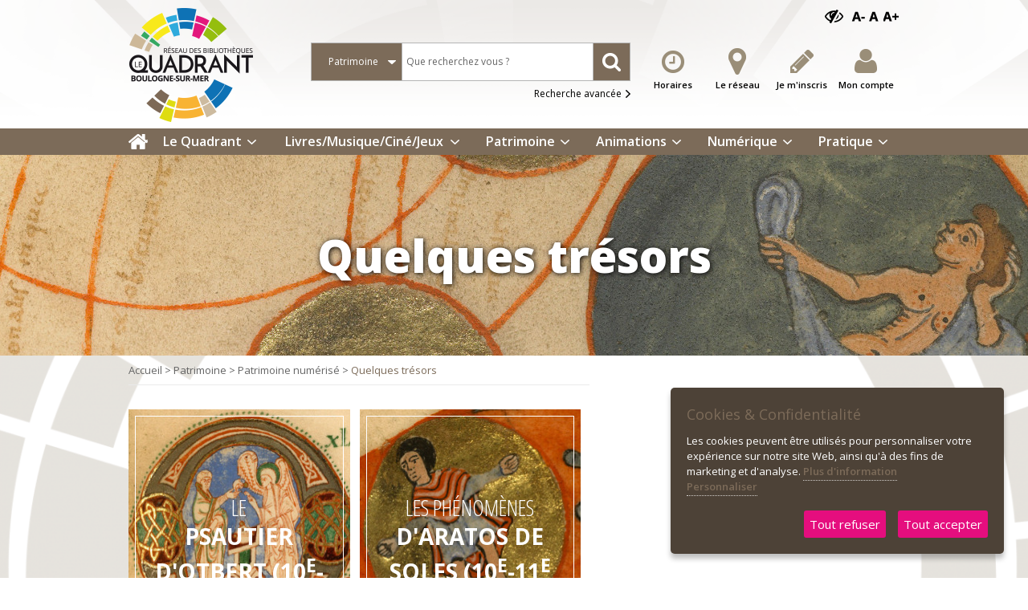

--- FILE ---
content_type: text/html; charset=utf-8
request_url: http://lequadrant.boulogne-sur-mer.fr/iguana/www.main.cls?surl=patrimoine-numerise-tresors
body_size: 33354
content:
<!DOCTYPE html PUBLIC "-//W3C//DTD XHTML 1.0 Transitional//EN" "http://www.w3.org/TR/xhtml1/DTD/xhtml1-transitional.dtd">
<html xmlns="http://www.w3.org/1999/xhtml" xml:lang="fr" lang="fr" class="v40 v4006a"><head>
<meta http-equiv="Content-Type" content="text/html; charset=utf-8" />
<meta http-equiv="cache-control" content="no-cache" />
<meta name="viewport" content="width=device-width" />
<title>Patrimoine numérisé - Quelques trésors - Bibliothèque Boulogne-sur-Mer  | Le Quadrant - Réseau des Bibliothèques de Boulogne-sur-Mer</title>
<meta name="Robots" content="index,follow" />
<meta name="Keywords" content="Quadrant;bibliothèque;Boulogne-sur-Mer;patrimoine numérisé;trésors" />
<meta name="Description" content="Quelques trésors des collections patrimoniales numérisées du Quadrant - Réseau des Bibliothèques de Boulogne-sur-Mer" />
<link rel="shortcut icon" href="/iguana/css/themes/bsm/images/FAVICON.ico" />
<link rel="stylesheet" type="text/css" href="js/dojo/dojo/resources/dojo.css?version=4.0.06a.1" />
<link rel="stylesheet" type="text/css" href="css/themes/patrimoine/patrimoine.css?version=4.0.06a.1" />
<script type="text/javascript" src="js/dojo/dojo/dojo.js?version=4.0.06a.3" djConfig="parseOnLoad:true, isDebug:false, usePlainJson:true, locale: 'fr', preventBackButtonFix: false"></script>
<script type="text/javascript" src="js/V-focus.js?version=4.0.06a.3" ></script>
<script type="text/javascript" src="js/swfobject.js?version=4.0.06a.3" ></script>
<script type="text/javascript" src="js/dojo.distr.js?version=4.0.06a.3" ></script>
<script type="text/javascript" src="Service.CookieControl.cls?version=4.0.06a.3" ></script>
<script type="text/javascript"><!--
	// start up script
		dojo.addOnLoad(Vfocus.initialize);
		//
		// default settings, set from COS
		Vfocus.Settings = {
			"uiLanguage" : "fre",
			"defaultUiLanguage" : "fre",
			"url" : "/iguana/",
			"jsDir" : "js/",
			"cssDir" : "css/"
		}	//--></script>
<script type="text/javascript">
	Vfocus.Settings.applicationID = '*';
	Vfocus.Settings.profileID = 'd7d5afc2-af8a-4aed-b084-8af36c814280';
	Vfocus.Settings.viewID = '1e8365b6-795c-4f98-ac7c-07c80bb339d2';
	Vfocus.Settings.sessionID = 'tXR2aQckyP';
	dojo.require('dojo.back');
	Vfocus.Settings.jsVersion = '4.0.06a.3';
	Vfocus.Settings.cssVersion = '4.0.06a.1';
	Vfocus.getModuleGroup('texts','base');
	Vfocus.getModuleGroup('templates','base');
</script>
<style type="text/css">
#column1{width:62.937%;}
#column2{width:36.963%;}
</style>
</head>
<body class="responsive patrimoine basic2 normal" id="body">
<a name="top"></a>
<!--[if lte IE 6]>"<div style=""width:100%;text-align:center;padding:5px;background-color:red;color:white;font-weight:bold;border:1px solid black;"">Vous utilisez un navigateur dépassé. Nous ne pouvons garantir que ce site web fonctionnera correctement avec le navigateur que vous utilisez actuellement. Pourriez-vous le mettre à jour ? Pour connaître les navigateurs que nous supportons, aller sur <a href=""http://www.microsoft.com/windows/internet-explorer/""><span>here</span></a> ou <a href=""http://www.getfirefox.com/""><span>ici</span></a></div>"<![endif]-->
<noscript><div style="width:100%;text-align:center;padding:5px;background-color:red;color:white;font-weight:bold;border:1px solid black;">JavaScript has been disabled. This site cannot function properly without JavaScript support. Please enable JavaScript support.</div></noscript>
<script type='text/javascript'>dojo.back.init();</script>
<div id="wrapper"><div id="wrapperinner">
<div id="header">
<a name="anchorHeader"></a>
<div class="headerbloc"><a class="logo" href="www.main.cls?surl=home" title="Retour à la page d'accueil">logo</a>
<div class="boiterecherche"><searchbox searchprofile="787cf37a-5cf8-47e7-b110-c2104897b043"></searchbox> <a class="advancedsearch" href="www.main.cls?sUrl=search&amp;searchProfile=patrimoine#mode=expert" title="Recherche avancée">Recherche avanc&eacute;e</a></div>

<div class="navheader"><customnavigation app="HeaderBasic" id="b498bc47-9297-4cf8-a07b-84d9c337990d"></customnavigation></div>

<div class="headerbis"><customnavigation app="List" id="174e5273-634e-4684-993b-d6dfc786f255"></customnavigation></div>
</div>
<div style="clear:both; display:block;height:0;"></div>
	</div>

<div id="navigation">
<a name='anchorNavigation'></a>
<script type="text/javascript">
<!--
function openStaticNavigation(lnk,trgt) {
	var argLen = arguments.length;
	if (argLen==0) return false;
	var lnk = arguments[0];
	var trgt = (argLen>1)?(arguments[1]):('');;
	// statistics call
	// ...
	if (arguments.length>2&&Vfocus.Cookie) { Vfocus.Cookie.createCookie('navMainSel',arguments[2],1/720); }
	if (trgt==''||trgt=='_self') { var f = function(){location.href = lnk; }}
	else if (trgt=='_blank'||trgt=='_new') { var f = function(){window.open (lnk,'newWin'); }}
	else return false;
	if (Common.logStatistics) Common.logStatistics('','SetReferrer','NavMenu');
	setTimeout(f,100);
}
function setStaticNavigationClass(cls) {
	var obj = Vfocus.query('ul.StaticNavigationNSAlt')[0];
	if (obj) obj.className = 'StaticNavigationNSAlt '+cls;
}
//-->
</script>
<ul class='navigation mainnavigation' role='menubar' wairole='menubar'>
<li class='home'><a href="?surl=home" onclick="openStaticNavigation('?surl=home','_self');return false;" title="Accueil" role="menuitem" wairole="menu" tabindex="0" class='link'><span>Accueil</span></a></li>
<li class='menusimple hasmenu'><a href="#" onclick="openStaticNavigation('#','_self','f3c2d7ac-e926-4da5-aead-522b483bf1cd');return false;" title="Le Quadrant" role="menuitem" wairole="menu" tabindex="0" aria-haspopup="true" class='link'><span>Le Quadrant</span></a>
	<ul role='menu' wairole='menu'>
		<li class=''><a href="?surl=le-reseau" onclick="openStaticNavigation('?surl=le-reseau','_self','f3c2d7ac-e926-4da5-aead-522b483bf1cd');return false;" title="Le réseau" role="menuitem" wairole="menu" tabindex="0" class='link'><span>Le réseau</span></a></li>
		<li class=''><a href="?surl=bibliotheque-des-annonciades" onclick="openStaticNavigation('?surl=bibliotheque-des-annonciades','_self','f3c2d7ac-e926-4da5-aead-522b483bf1cd');return false;" title="La Bibliothèque des Annonciades" role="menuitem" wairole="menu" tabindex="0" class='link'><span>La Bibliothèque des Annonciades</span></a></li>
		<li class=''><a href="?surl=mediatheque-du-sandettie" onclick="openStaticNavigation('?surl=mediatheque-du-sandettie','_self','f3c2d7ac-e926-4da5-aead-522b483bf1cd');return false;" title="La Médiathèque du Sandettie" role="menuitem" wairole="menu" tabindex="0" class='link'><span>La Médiathèque du Sandettie</span></a></li>
		<li class=''><a href="?surl=bibludotheque-damremont" onclick="openStaticNavigation('?surl=bibludotheque-damremont','_self','f3c2d7ac-e926-4da5-aead-522b483bf1cd');return false;" title="La Bibludothèque Damrémont" role="menuitem" wairole="menu" tabindex="0" class='link'><span>La Bibludothèque Damrémont</span></a></li>
		<li class=''><a href="?surl=la-bibliotheque-de-plage" onclick="openStaticNavigation('?surl=la-bibliotheque-de-plage','_self','f3c2d7ac-e926-4da5-aead-522b483bf1cd');return false;" title="La Bibliothèque de plage" role="menuitem" wairole="menu" tabindex="0" class='link'><span>La Bibliothèque de plage</span></a></li>
		<li class=''><a href="?surl=le-livre-chez-vous" onclick="openStaticNavigation('?surl=le-livre-chez-vous','_self','f3c2d7ac-e926-4da5-aead-522b483bf1cd');return false;" title="Le Livre chez vous" role="menuitem" wairole="menu" tabindex="0" class='link'><span>Le Livre chez vous</span></a></li>
		<li class=''><a href="?surl=bibliocar" onclick="openStaticNavigation('?surl=bibliocar','_self','f3c2d7ac-e926-4da5-aead-522b483bf1cd');return false;" title="Le Bibliocar" role="menuitem" wairole="menu" tabindex="0" class='link'><span>Le Bibliocar</span></a></li>
		<li class=''><a href="?surl=plume" onclick="openStaticNavigation('?surl=plume','_self','f3c2d7ac-e926-4da5-aead-522b483bf1cd');return false;" title="PLUME" role="menuitem" wairole="menu" tabindex="0" class='link'><span>PLUME</span></a></li>
		<li class=''><a href="?surl=Les-actions-culturelles" onclick="openStaticNavigation('?surl=Les-actions-culturelles','_self','f3c2d7ac-e926-4da5-aead-522b483bf1cd');return false;" title="Les actions culturelles" role="menuitem" wairole="menu" tabindex="0" class='link'><span>Les actions culturelles</span></a></li>
		<li class=''><a href="?surl=charte-accueil" onclick="openStaticNavigation('?surl=charte-accueil','_self','f3c2d7ac-e926-4da5-aead-522b483bf1cd');return false;" title="La charte d'accueil" role="menuitem" wairole="menu" tabindex="0" class='link'><span>La charte d'accueil</span></a></li>
	</ul>
</li>
<li class='menucolonnes tricolonnes hasmenu'><a href="#" onclick="openStaticNavigation('#','_self','5e1ceaad-f3aa-48a5-8aad-cb7444e2c9a2');return false;" title="Livres/Musique/Ciné/Jeux" role="menuitem" wairole="menu" tabindex="0" aria-haspopup="true" class='link'><span>Livres/Musique/Ciné/Jeux</span></a>
	<ul role='menu' wairole='menu'>
		<li class=' hasmenu'><a href="#" onclick="openStaticNavigation('#','_self','5e1ceaad-f3aa-48a5-8aad-cb7444e2c9a2');return false;" title="Nouveautés" role="menuitem" wairole="menu" tabindex="0" aria-haspopup="true" class='link'><span>Nouveautés</span></a>
			<ul>
				<li class=''><a href="?surl=nouveautes-livres" onclick="openStaticNavigation('?surl=nouveautes-livres','_self','5e1ceaad-f3aa-48a5-8aad-cb7444e2c9a2');return false;" title="Livres" role="menuitem" wairole="menu" tabindex="0" class='link'><span>Livres</span></a></li>
				<li class=''><a href="?surl=nouveautes-BD" onclick="openStaticNavigation('?surl=nouveautes-BD','_self','5e1ceaad-f3aa-48a5-8aad-cb7444e2c9a2');return false;" title="BD / Manga / Comics" role="menuitem" wairole="menu" tabindex="0" class='link'><span>BD / Manga / Comics</span></a></li>
				<li class=''><a href="?surl=nouveautes-musique" onclick="openStaticNavigation('?surl=nouveautes-musique','_self','5e1ceaad-f3aa-48a5-8aad-cb7444e2c9a2');return false;" title="Musique" role="menuitem" wairole="menu" tabindex="0" class='link'><span>Musique</span></a></li>
				<li class=''><a href="?surl=nouveautes-video" onclick="openStaticNavigation('?surl=nouveautes-video','_self','5e1ceaad-f3aa-48a5-8aad-cb7444e2c9a2');return false;" title="Ciné" role="menuitem" wairole="menu" tabindex="0" class='link'><span>Ciné</span></a></li>
				<li class=''><a href="?surl=nouveautes-jeux" onclick="openStaticNavigation('?surl=nouveautes-jeux','_self','5e1ceaad-f3aa-48a5-8aad-cb7444e2c9a2');return false;" title="Jeux" role="menuitem" wairole="menu" tabindex="0" class='link'><span>Jeux</span></a></li>
				<li class=''><a href="?surl=nouveautes-boulonnais" onclick="openStaticNavigation('?surl=nouveautes-boulonnais','_self','5e1ceaad-f3aa-48a5-8aad-cb7444e2c9a2');return false;" title="Boulogne et le Boulonnais" role="menuitem" wairole="menu" tabindex="0" class='link'><span>Boulogne et le Boulonnais</span></a></li>
				<li class=''><a href="https://lequadrant.boulogne-sur-mer.fr/iguana/uploads/file/PDF/NOUVEAUTES-2026-01.pdf" onclick="openStaticNavigation('https://lequadrant.boulogne-sur-mer.fr/iguana/uploads/file/PDF/NOUVEAUTES-2026-01.pdf','_blank','5e1ceaad-f3aa-48a5-8aad-cb7444e2c9a2');return false;" title="Bulletins de nouveautés" role="menuitem" wairole="menu" tabindex="0" class='link'><span>Bulletins de nouveautés</span></a></li>
			</ul>
		</li>
		<li class=' hasmenu'><a href="#" onclick="openStaticNavigation('#','_self','5e1ceaad-f3aa-48a5-8aad-cb7444e2c9a2');return false;" title="Ressources numériques" role="menuitem" wairole="menu" tabindex="0" aria-haspopup="true" class='link'><span>Ressources numériques</span></a>
			<ul>
				<li class=''><a href="?surl=ressources-numeriques-autoformation" onclick="openStaticNavigation('?surl=ressources-numeriques-autoformation','_self','5e1ceaad-f3aa-48a5-8aad-cb7444e2c9a2');return false;" title="Autoformation" role="menuitem" wairole="menu" tabindex="0" class='link'><span>Autoformation</span></a></li>
				<li class=''><a href="?surl=24h24-bibliotheque-numerique" onclick="openStaticNavigation('?surl=24h24-bibliotheque-numerique','_self','5e1ceaad-f3aa-48a5-8aad-cb7444e2c9a2');return false;" title="Bibliothèque numérique" role="menuitem" wairole="menu" tabindex="0" class='link'><span>Bibliothèque numérique</span></a></li>
				<li class=''><a href="?surl=24h24-pret-de-liseuse" onclick="openStaticNavigation('?surl=24h24-pret-de-liseuse','_self','5e1ceaad-f3aa-48a5-8aad-cb7444e2c9a2');return false;" title="Prêt de liseuse" role="menuitem" wairole="menu" tabindex="0" class='link'><span>Prêt de liseuse</span></a></li>
			</ul>
		</li>
		<li class='menucolonnessub hasmenu'><a href="#" onclick="openStaticNavigation('#','_self','5e1ceaad-f3aa-48a5-8aad-cb7444e2c9a2');return false;" title="zoom" role="menuitem" wairole="menu" tabindex="0" aria-haspopup="true" class='link'><span>zoom</span></a>
			<ul>
				<li class=''><a href="?surl=zoom" onclick="openStaticNavigation('?surl=zoom','_self','5e1ceaad-f3aa-48a5-8aad-cb7444e2c9a2');return false;" title="Zoom sur..." role="menuitem" wairole="menu" tabindex="0" class='link'><span>Zoom sur...</span></a></li>
				<li class=''><a href="?surl=coups-de-coeur" onclick="openStaticNavigation('?surl=coups-de-coeur','_self','5e1ceaad-f3aa-48a5-8aad-cb7444e2c9a2');return false;" title="Nos coups de cœur" role="menuitem" wairole="menu" tabindex="0" class='link'><span>Nos coups de cœur</span></a></li>
				<li class=''><a href="?surl=patrimoine-numerise" onclick="openStaticNavigation('?surl=patrimoine-numerise','_self','5e1ceaad-f3aa-48a5-8aad-cb7444e2c9a2');return false;" title="Patrimoine numérisé" role="menuitem" wairole="menu" tabindex="0" class='link'><span>Patrimoine numérisé</span></a></li>
				<li class=''><a href="?surl=espace-jeunesse" onclick="openStaticNavigation('?surl=espace-jeunesse','_self','5e1ceaad-f3aa-48a5-8aad-cb7444e2c9a2');return false;" title="Espace jeunesse" role="menuitem" wairole="menu" tabindex="0" class='link'><span>Espace jeunesse</span></a></li>
			</ul>
		</li>
	</ul>
</li>
<li class='menucolonnes hasmenu'><a href="#" onclick="openStaticNavigation('#','_self','b665bad6-e423-4420-a562-a5515c68ad5f');return false;" title="Patrimoine" role="menuitem" wairole="menu" tabindex="0" aria-haspopup="true" class='link'><span>Patrimoine</span></a>
	<ul role='menu' wairole='menu'>
		<li class=' hasmenu'><a href="?surl=patrimoine-numerise" onclick="openStaticNavigation('?surl=patrimoine-numerise','_self','b665bad6-e423-4420-a562-a5515c68ad5f');return false;" title="Patrimoine numérisé" role="menuitem" wairole="menu" tabindex="0" aria-haspopup="true" class='link'><span>Patrimoine numérisé</span></a>
			<ul>
				<li class=''><a href="?surl=patrimoine-numerise-vues-de-boulogne" onclick="openStaticNavigation('?surl=patrimoine-numerise-vues-de-boulogne','_self','b665bad6-e423-4420-a562-a5515c68ad5f');return false;" title="Vues de Boulogne" role="menuitem" wairole="menu" tabindex="0" class='link'><span>Vues de Boulogne</span></a></li>
				<li class=''><a href="?surl=patrimoine-numerise-tresors" onclick="openStaticNavigation('?surl=patrimoine-numerise-tresors','_self','b665bad6-e423-4420-a562-a5515c68ad5f');return false;" title="Quelques trésors" role="menuitem" wairole="menu" tabindex="0" class='link'><span>Quelques trésors</span></a></li>
				<li class=''><a href="?surl=patrimoine-numerise-manuscrits" onclick="openStaticNavigation('?surl=patrimoine-numerise-manuscrits','_self','b665bad6-e423-4420-a562-a5515c68ad5f');return false;" title="Les manuscrits médiévaux" role="menuitem" wairole="menu" tabindex="0" class='link'><span>Les manuscrits médiévaux</span></a></li>
			</ul>
		</li>
		<li class=' hasmenu'><a href="#" onclick="openStaticNavigation('#','_self','b665bad6-e423-4420-a562-a5515c68ad5f');return false;" title="Aussi dans patrimoine ..." role="menuitem" wairole="menu" tabindex="0" aria-haspopup="true" class='link'><span>Aussi dans patrimoine ...</span></a>
			<ul>
				<li class=''><a href="?surl=patrimoine-histoire-de-la-bibliotheque" onclick="openStaticNavigation('?surl=patrimoine-histoire-de-la-bibliotheque','_self','b665bad6-e423-4420-a562-a5515c68ad5f');return false;" title="Histoire de la bibliothèque" role="menuitem" wairole="menu" tabindex="0" class='link'><span>Histoire de la bibliothèque</span></a></li>
				<li class=''><a href="?surl=patrimoine-collections" onclick="openStaticNavigation('?surl=patrimoine-collections','_self','b665bad6-e423-4420-a562-a5515c68ad5f');return false;" title="Les collections" role="menuitem" wairole="menu" tabindex="0" class='link'><span>Les collections</span></a></li>
			</ul>
		</li>
	</ul>
</li>
<li class='menusimple hasmenu'><a href="?surl=actus" onclick="openStaticNavigation('?surl=actus','_self','e615b717-44bb-427e-a277-f8b1fb5293b4');return false;" title="Animations" role="menuitem" wairole="menu" tabindex="0" aria-haspopup="true" class='link'><span>Animations</span></a>
	<ul role='menu' wairole='menu'>
		<li class=''><a href="?surl=actus-adulte" onclick="openStaticNavigation('?surl=actus-adulte','_self','e615b717-44bb-427e-a277-f8b1fb5293b4');return false;" title="Pour les adultes" role="menuitem" wairole="menu" tabindex="0" class='link'><span>Pour les adultes</span></a></li>
		<li class='agenda'><a href="https://lequadrant.boulogne-sur-mer.fr/iguana/uploads/file/PDF/Programme jeune public janvier mars 2026.pdf" onclick="openStaticNavigation('https://lequadrant.boulogne-sur-mer.fr/iguana/uploads/file/PDF/Programme jeune public janvier mars 2026.pdf','_self','e615b717-44bb-427e-a277-f8b1fb5293b4');return false;" title="Pour la jeunesse" role="menuitem" wairole="menu" tabindex="0" class='link'><span>Pour la jeunesse</span></a></li>
		<li class=''><a href="?surl=actus" onclick="openStaticNavigation('?surl=actus','_self','e615b717-44bb-427e-a277-f8b1fb5293b4');return false;" title="Toute la programmation" role="menuitem" wairole="menu" tabindex="0" class='link'><span>Toute la programmation</span></a></li>
	</ul>
</li>
<li class='menucolonnes hasmenu'><a href="#" onclick="openStaticNavigation('#','_self','dbfa8e7d-0ae2-4ffd-a9ec-d6d71722df35');return false;" title="Numérique" role="menuitem" wairole="menu" tabindex="0" aria-haspopup="true" class='link'><span>Numérique</span></a>
	<ul role='menu' wairole='menu'>
		<li class=' hasmenu'><a href="?surl=patrimoine-numerise" onclick="openStaticNavigation('?surl=patrimoine-numerise','_self','dbfa8e7d-0ae2-4ffd-a9ec-d6d71722df35');return false;" title="Patrimoine numérisé" role="menuitem" wairole="menu" tabindex="0" aria-haspopup="true" class='link'><span>Patrimoine numérisé</span></a>
			<ul>
				<li class=''><a href="?surl=patrimoine-numerise-vues-de-boulogne" onclick="openStaticNavigation('?surl=patrimoine-numerise-vues-de-boulogne','_self','dbfa8e7d-0ae2-4ffd-a9ec-d6d71722df35');return false;" title="Vues de Boulogne" role="menuitem" wairole="menu" tabindex="0" class='link'><span>Vues de Boulogne</span></a></li>
				<li class=''><a href="?surl=patrimoine-numerise-tresors" onclick="openStaticNavigation('?surl=patrimoine-numerise-tresors','_self','dbfa8e7d-0ae2-4ffd-a9ec-d6d71722df35');return false;" title="Quelques trésors" role="menuitem" wairole="menu" tabindex="0" class='link'><span>Quelques trésors</span></a></li>
				<li class=''><a href="?surl=patrimoine-numerise-manuscrits" onclick="openStaticNavigation('?surl=patrimoine-numerise-manuscrits','_self','dbfa8e7d-0ae2-4ffd-a9ec-d6d71722df35');return false;" title="Les manuscrits médiévaux" role="menuitem" wairole="menu" tabindex="0" class='link'><span>Les manuscrits médiévaux</span></a></li>
			</ul>
		</li>
		<li class='menucolonnessub hasmenu'><a href="#" onclick="openStaticNavigation('#','_self','dbfa8e7d-0ae2-4ffd-a9ec-d6d71722df35');return false;" title="titre" role="menuitem" wairole="menu" tabindex="0" aria-haspopup="true" class='link'><span>titre</span></a>
			<ul>
				<li class=''><a href="?surl=24h24-bibliotheque-numerique" onclick="openStaticNavigation('?surl=24h24-bibliotheque-numerique','_self','dbfa8e7d-0ae2-4ffd-a9ec-d6d71722df35');return false;" title="Bibliothèque numérique" role="menuitem" wairole="menu" tabindex="0" class='link'><span>Bibliothèque numérique</span></a></li>
				<li class=''><a href="?surl=24h24-pret-de-liseuse" onclick="openStaticNavigation('?surl=24h24-pret-de-liseuse','_self','dbfa8e7d-0ae2-4ffd-a9ec-d6d71722df35');return false;" title="Prêt de liseuse" role="menuitem" wairole="menu" tabindex="0" class='link'><span>Prêt de liseuse</span></a></li>
			</ul>
		</li>
	</ul>
</li>
<li class='menusimple hasmenu'><a href="#" onclick="openStaticNavigation('#','_self','f5f83530-4a8f-4cba-a1a9-3fc6124b7c30');return false;" title="Pratique" role="menuitem" wairole="menu" tabindex="0" aria-haspopup="true" class='link'><span>Pratique</span></a>
	<ul role='menu' wairole='menu'>
		<li class=''><a href="?surl=infos-pratiques-s-inscrire" onclick="openStaticNavigation('?surl=infos-pratiques-s-inscrire','_self','f5f83530-4a8f-4cba-a1a9-3fc6124b7c30');return false;" title="S'inscrire" role="menuitem" wairole="menu" tabindex="0" class='link'><span>S'inscrire</span></a></li>
		<li class=''><a href="?surl=infos-pratiques-emprunter" onclick="openStaticNavigation('?surl=infos-pratiques-emprunter','_self','f5f83530-4a8f-4cba-a1a9-3fc6124b7c30');return false;" title="Emprunter" role="menuitem" wairole="menu" tabindex="0" class='link'><span>Emprunter</span></a></li>
		<li class=''><a href="?surl=infos-pratiques-services" onclick="openStaticNavigation('?surl=infos-pratiques-services','_self','f5f83530-4a8f-4cba-a1a9-3fc6124b7c30');return false;" title="Les services" role="menuitem" wairole="menu" tabindex="0" class='link'><span>Les services</span></a></li>
		<li class=''><a href="?surl=infos-pratiques-sites-horaires" onclick="openStaticNavigation('?surl=infos-pratiques-sites-horaires','_self','f5f83530-4a8f-4cba-a1a9-3fc6124b7c30');return false;" title="Sites et horaires" role="menuitem" wairole="menu" tabindex="0" class='link'><span>Sites et horaires</span></a></li>
		<li class=''><a href="https://lequadrant.boulogne-sur-mer.fr/iguana/uploads/file/PDF/Livret_Accueil_Quadrant2022.pdf" onclick="openStaticNavigation('https://lequadrant.boulogne-sur-mer.fr/iguana/uploads/file/PDF/Livret_Accueil_Quadrant2022.pdf','_blank','f5f83530-4a8f-4cba-a1a9-3fc6124b7c30');return false;" title="Livret de présentation" role="menuitem" wairole="menu" tabindex="0" class='link'><span>Livret de présentation</span></a></li>
		<li class=''><a href="http://lequadrant.boulogne-sur-mer.fr/iguana/uploads/file/PDF/Le%20Quadrant%20reglement%20interieur.pdf" onclick="openStaticNavigation('http://lequadrant.boulogne-sur-mer.fr/iguana/uploads/file/PDF/Le%20Quadrant%20reglement%20interieur.pdf','_blank','f5f83530-4a8f-4cba-a1a9-3fc6124b7c30');return false;" title="Règlement intérieur" role="menuitem" wairole="menu" tabindex="0" class='link'><span>Règlement intérieur</span></a></li>
	</ul>
</li>
</ul>
	</div>

<div id="additional">
<a name='anchorAdditional'></a>
<div id='additionalContainer' style='display:none;'>
<div class='additionalTitle' id='additionalTitle'></div>
<div class='additionalContent' id='additionalContent'></div>
</div>
	</div>

<div id="content">
<div id="columnwrapper">
<div id="column998" class="column" dojoType="dojo.dnd.Source" jsId="column998" withHandles="true" accept="sideapp" skipForm="true"><!-- column 998 -->
<div id="29430140258593" class="applicationcontainer dojoDndItem" dndtype="sideapp"><div class='applicationcontainernotitle dijitTitlePane application RichTextItem heading'><div class=' apptitle dijitTitlePaneTitle' dojoAttachPoint='titleBarNode' style='display:none;'><div style='position:relative;float:left;'><h2 dojoAttachPoint='titleNode' class='ttl dijitTitlePaneTextNode'></h2></div><div class='appFunctions'><div style="cursor: pointer;" onclick="Vfocus.Content.toggle(this,'d5b591a3-4879-462d-b020-65a80fccbdf5');" class="dijitTitlePaneToggle dijitInline dijitArrowNode dijitOpen" aria-haspopup="true"><div class="dijitArrowNodeInner">_</div></div></div></div><div class='dijitTitlePaneContentOuter' dojoAttachPoint='hideNode' style='display:auto;overflow:hidden;' id='contentHolder_d5b591a3-4879-462d-b020-65a80fccbdf5'><div class='dijitReset' dojoAttachPoint='wipeNode'><div class='dijitTitlePaneContentInner ' dojoAttachPoint='containerNode' waiRole='region'><div class='appcontent' id='content_29430140258593'>
<div class="full" id="full_d5b591a3-4879-462d-b020-65a80fccbdf5" style="display:block;"><p><img alt="Patrimoine numérisé" src="/iguana/uploads/image/patrimoine/Header/bandeau%20tresors.jpg" style="width: 100%; height: 100%;" /></p>

<h1>Quelques tr&eacute;sors</h1>
</div><script type="text/javascript">if (window['RichTextItem']!=undefined) { try { RichTextItem.parseAndReplace(Vfocus.query('div#contentHolder_d5b591a3-4879-462d-b020-65a80fccbdf5 div.appcontent')[0]); } catch(e) {} }else { if (window['staticRTIs']==undefined) { var staticRTIs = []; } staticRTIs.push('d5b591a3-4879-462d-b020-65a80fccbdf5');}</script></div></div></div></div><div class='spare'><div class='spare1'><div></div></div><div class='spare2'><div class='sparea'></div><div class='spareb'></div></div><div class='spare3'><div></div></div></div></div></div>

</div>
<div style='clear:both;'></div><div>
<div id='column1' class='column' dojoType='dojo.dnd.Source' jsId='column1' withHandles='true' accept='sideapp' skipForm='true'>
<div id="29430140267181" class="applicationcontainer dojoDndItem" dndtype="sideapp"><div class='applicationcontainernotitle dijitTitlePane application RichTextItem ariane'><div class=' apptitle dijitTitlePaneTitle' dojoAttachPoint='titleBarNode' style='display:none;'><div style='position:relative;float:left;'><h2 dojoAttachPoint='titleNode' class='ttl dijitTitlePaneTextNode'></h2></div><div class='appFunctions'><div style="cursor: pointer;" onclick="Vfocus.Content.toggle(this,'e5f41527-d5c8-47aa-9ade-cc2dd30dfe57');" class="dijitTitlePaneToggle dijitInline dijitArrowNode dijitOpen" aria-haspopup="true"><div class="dijitArrowNodeInner">_</div></div></div></div><div class='dijitTitlePaneContentOuter' dojoAttachPoint='hideNode' style='display:auto;overflow:hidden;' id='contentHolder_e5f41527-d5c8-47aa-9ade-cc2dd30dfe57'><div class='dijitReset' dojoAttachPoint='wipeNode'><div class='dijitTitlePaneContentInner ' dojoAttachPoint='containerNode' waiRole='region'><div class='appcontent' id='content_29430140267181'>
<div class="full" id="full_e5f41527-d5c8-47aa-9ade-cc2dd30dfe57" style="display:block;"><p><a href="www.main.cls?surl=home">Accueil</a> &gt;&nbsp;Patrimoine &gt; <a href="www.main.cls?surl=patrimoine-numerise">Patrimoine num&eacute;ris&eacute;</a> &gt; <a href="www.main.cls?surl=patrimoine-numerise-tresors">Quelques tr&eacute;sors</a></p>
</div><script type="text/javascript">if (window['RichTextItem']!=undefined) { try { RichTextItem.parseAndReplace(Vfocus.query('div#contentHolder_e5f41527-d5c8-47aa-9ade-cc2dd30dfe57 div.appcontent')[0]); } catch(e) {} }else { if (window['staticRTIs']==undefined) { var staticRTIs = []; } staticRTIs.push('e5f41527-d5c8-47aa-9ade-cc2dd30dfe57');}</script></div></div></div></div><div class='spare'><div class='spare1'><div></div></div><div class='spare2'><div class='sparea'></div><div class='spareb'></div></div><div class='spare3'><div></div></div></div></div></div>
<div id="29430140274328" class="applicationcontainer dojoDndItem" dndtype="sideapp"><div class='applicationcontainernotitle dijitTitlePane application RichTextItem bouton'><div class=' apptitle dijitTitlePaneTitle' dojoAttachPoint='titleBarNode' style='display:none;'><div style='position:relative;float:left;'><h2 dojoAttachPoint='titleNode' class='ttl dijitTitlePaneTextNode'></h2></div><div class='appFunctions'><div style="cursor: pointer;" onclick="Vfocus.Content.toggle(this,'f01ca6a7-406a-4fad-8573-e2935aa320b6');" class="dijitTitlePaneToggle dijitInline dijitArrowNode dijitOpen" aria-haspopup="true"><div class="dijitArrowNodeInner">_</div></div></div></div><div class='dijitTitlePaneContentOuter' dojoAttachPoint='hideNode' style='display:auto;overflow:hidden;' id='contentHolder_f01ca6a7-406a-4fad-8573-e2935aa320b6'><div class='dijitReset' dojoAttachPoint='wipeNode'><div class='dijitTitlePaneContentInner ' dojoAttachPoint='containerNode' waiRole='region'><div class='appcontent' id='content_29430140274328'>
<div class="full" id="full_f01ca6a7-406a-4fad-8573-e2935aa320b6" style="display:block;"><div>
<p><a href="www.main.cls?surl=patrimoine-numerise-tresors-psautier-otbert"><img alt="" src="/iguana/uploads/image/patrimoine/boutons/bouton%20psautier%20otbert.jpg" style="width: 295px; height: 295px;" /></a></p>

<h2><a href="www.main.cls?surl=patrimoine-numerise-tresors-psautier-otbert">Le<br />
<strong>Psautier d&#39;Otbert (10<sup>e</sup>-11<sup>e</sup> si&egrave;cle)</strong></a></h2>
</div>

<div>
<p><a href="www.main.cls?surl=patrimoine-numerise-tresors-phenomes-aratos-soles"><img alt="" src="/iguana/uploads/image/patrimoine/boutons/bouton%20aratos%20de%20soles.jpg" style="width: 295px; height: 295px;" /></a></p>

<h2><a href="www.main.cls?surl=patrimoine-numerise-tresors-phenomes-aratos-soles">Les Ph&eacute;nom&egrave;nes<br />
<strong>D&#39;Aratos de Soles (10<sup>e</sup>-11<sup>e</sup> si&egrave;cle)</strong></a></h2>
</div>

<div>
<p><a href="www.main.cls?surl=patrimoine-numerise-tresors-ornithologie"><img alt="" src="/iguana/uploads/image/patrimoine/boutons/s4.png" style="width: 295px; height: 295px;" /></a></p>

<h2><a href="www.main.cls?surl=patrimoine-numerise-tresors-ornithologie"><strong>Ornithologie</strong></a></h2>
</div>

<div>
<p><a href="www.main.cls?surl=patrimoine-numerise-tresors-melanges"><img alt="" src="/iguana/uploads/image/patrimoine/boutons/Bouton%20melange.JPG" style="width: 295px; height: 295px;" /></a></p>

<h2><a href="www.main.cls?surl=patrimoine-numerise-tresors-melanges"><strong>M&eacute;lange</strong></a></h2>
</div>
</div><script type="text/javascript">if (window['RichTextItem']!=undefined) { try { RichTextItem.parseAndReplace(Vfocus.query('div#contentHolder_f01ca6a7-406a-4fad-8573-e2935aa320b6 div.appcontent')[0]); } catch(e) {} }else { if (window['staticRTIs']==undefined) { var staticRTIs = []; } staticRTIs.push('f01ca6a7-406a-4fad-8573-e2935aa320b6');}</script></div></div></div></div><div class='spare'><div class='spare1'><div></div></div><div class='spare2'><div class='sparea'></div><div class='spareb'></div></div><div class='spare3'><div></div></div></div></div></div>
</div>
<div id='column2' class='column' dojoType='dojo.dnd.Source' jsId='column2' withHandles='true' accept='sideapp' skipForm='true'>
</div>
<div class='clearColumns' style='clear:both;'></div>
</div>
<div id="column999" class="column" dojoType="dojo.dnd.Source" jsId="column999" withHandles="true" accept="sideapp" skipForm="true"><!-- column 998 -->
</div>
</div>
	</div>

<div id="footer">
<a name='anchorFooter'></a>
<div id="footerinner">
</div>
<div class='footer'><div class="footerbloc">
<div class="logofooter1"><a href="www.main.cls">logo quadrant</a></div>

<div class="footerad1">
<p class="nom">Biblioth&egrave;que<br />
des Annonciades</p>

<p class="adresse">18 Place de la R&eacute;sistance<br />
62200 Boulogne-sur-Mer</p>

<p class="telephone">03 21 87 73 21</p>

<p class="email"><a href="mailto:bibliotheque@ville-boulogne-sur-mer.fr?subject=contact">Contact E-mail</a></p>
&nbsp;

<p class="heure"><a href="www.main.cls?surl=infos-pratiques-sites-horaires#annonciades">Horaires d&#39;ouverture</a></p>
</div>

<div class="footerad2">
<p class="nom">M&eacute;diath&egrave;que<br />
du Sandettie</p>

<p class="adresse">1 rue de Wissant<br />
62200 Boulogne-sur-Mer</p>

<p class="telephone">03 21 10 12 70</p>

<p class="email"><a href="mailto:mediatheque@ville-boulogne-sur-mer.fr?subject=contact">Contact E-mail</a></p>
&nbsp;

<p class="heure"><a href="www.main.cls?surl=infos-pratiques-sites-horaires#sandettie">Horaires d&#39;ouverture</a></p>
</div>

<div class="footerad3">
<p class="nom">Bibludoth&egrave;que<br />
Damr&eacute;mont</p>

<p class="adresse">All&eacute;e Gustave Flaubert<br />
62200 Boulogne-sur-Mer</p>

<p class="telephone">03 21 80 97 08</p>

<p class="email"><a href="mailto:bmannexedamremont@ville-boulogne-sur-mer.fr?subject=contact">Contact E-mail</a></p>
&nbsp;

<p class="heure"><a href="www.main.cls?surl=infos-pratiques-sites-horaires#damremont">Horaires d&#39;ouverture</a></p>
</div>

<div class="logofooter2"><a href="http://www.ville-boulogne-sur-mer.fr/" target="_blank">logo2</a></div>

<div class="logofooter3"><a href="http://www.ville-boulogne-sur-mer.fr/" target="_blank">logo3</a></div>
</div>

<div class="mention"><a href="www.main.cls">Mentions l&eacute;gales</a></div>
</div><div class='payoff'><span>Webopac Air [ v. 4.0 SP3 build 4.0.06a ]</span></div>
	</div>

</div></div>

</body>
</html>

--- FILE ---
content_type: text/html; charset=utf-8
request_url: http://lequadrant.boulogne-sur-mer.fr/iguana/Service.Login.cls
body_size: 244
content:
{"result":"1","settings":{"metaInst":[{"ident":"BMCB","name":""}]}}


--- FILE ---
content_type: text/html; charset=utf-8
request_url: http://lequadrant.boulogne-sur-mer.fr/iguana/Service.SearchProfile.cls?action=getfilters&uuid=&profileID=787cf37a-5cf8-47e7-b110-c2104897b043&SIDTKN=tXR2aQckyP
body_size: 789
content:
{"uuid":"","profileID":"787cf37a-5cf8-47e7-b110-c2104897b043","Ident":'patrimoine',"filters":{"ident":"patrimoine","profileWO":"Iguana","maxPrint":"0","webSite":"0","fedSearch":"0","advanced":"0","expert":"1","browse":"0","customSearch":"","indexes":"Auteurs$,Uindex04,410,Rpublication,Touschamps","databases":"db_1","browseIndexes":"","defaultFilter":"cc43a63b-9733-4066-9574-517b0e4ecba2","filters":[{"uuid":"cc43a63b-9733-4066-9574-517b0e4ecba2","titlefre":"Patrimoine"},{"uuid":"d7b51834-375a-4871-918b-b26dc447ea9b","titlefre":"Tout"},{"uuid":"73e42663-a00c-4388-a225-5d3495b5950f","titlefre":"Jeunesse"}]}}


--- FILE ---
content_type: text/html; charset=utf-8
request_url: http://lequadrant.boulogne-sur-mer.fr/iguana/Service.Banner.cls?action=getApplications&view=1e8365b6-795c-4f98-ac7c-07c80bb339d2&SIDTKN=tXR2aQckyP
body_size: 202
content:
{"bannerapplications":[]}


--- FILE ---
content_type: text/html; charset=utf-8
request_url: http://lequadrant.boulogne-sur-mer.fr/iguana/www.content.cls?action=getApplications&rnd=0.4141647156971051&v=1e8365b6-795c-4f98-ac7c-07c80bb339d2&p=d7d5afc2-af8a-4aed-b084-8af36c814280&SIDTKN=tXR2aQckyP
body_size: 2397
content:
{ "applications": [{ "appId" : "0ac28a77-1d47-4594-9479-b2801b043098",
		"uuid" : "e5f41527-d5c8-47aa-9ade-cc2dd30dfe57",
		"column" : 1,
		"position" : 1,
		"appClass" : "RichTextItem",
		"authorityLevelAdd" : "1",
		"canAdd" : "1",
		"categoryID" : "7724a3be-c870-4f9f-bb30-f3db984675f0",
		"container" : "notitle",
		"css" : "css/applications/RichTextItem.css",
		"cssClass" : "RichTextItem",
		"customClass" : "ariane",
		"iconClass" : "searchIcon",
		"initial" : "RichTextItem.addInstance",
		"initialHeight" : "200px",
		"js" : "js/applications/RichTextItem.js",
		"moduleName" : "moduleNameRichTextItem",
		"orderid" : "1",
		"serverClass" : "Application.RichTextItem.View",
		"title" : "Rich Text Item",
		"null":"null"
	},{ "appId" : "0ac28a77-1d47-4594-9479-b2801b043098",
		"uuid" : "f01ca6a7-406a-4fad-8573-e2935aa320b6",
		"column" : 1,
		"position" : 2,
		"appClass" : "RichTextItem",
		"authorityLevelAdd" : "1",
		"canAdd" : "1",
		"categoryID" : "7724a3be-c870-4f9f-bb30-f3db984675f0",
		"container" : "notitle",
		"css" : "css/applications/RichTextItem.css",
		"cssClass" : "RichTextItem",
		"customClass" : "bouton",
		"iconClass" : "searchIcon",
		"initial" : "RichTextItem.addInstance",
		"initialHeight" : "200px",
		"js" : "js/applications/RichTextItem.js",
		"moduleName" : "moduleNameRichTextItem",
		"orderid" : "1",
		"serverClass" : "Application.RichTextItem.View",
		"title" : "Rich Text Item",
		"null":"null"
	},{ "appId" : "0ac28a77-1d47-4594-9479-b2801b043098",
		"uuid" : "d5b591a3-4879-462d-b020-65a80fccbdf5",
		"column" : 998,
		"position" : 1,
		"appClass" : "RichTextItem",
		"authorityLevelAdd" : "1",
		"canAdd" : "1",
		"categoryID" : "7724a3be-c870-4f9f-bb30-f3db984675f0",
		"container" : "notitle",
		"css" : "css/applications/RichTextItem.css",
		"cssClass" : "RichTextItem",
		"customClass" : "heading",
		"iconClass" : "searchIcon",
		"initial" : "RichTextItem.addInstance",
		"initialHeight" : "200px",
		"js" : "js/applications/RichTextItem.js",
		"moduleName" : "moduleNameRichTextItem",
		"orderid" : "1",
		"serverClass" : "Application.RichTextItem.View",
		"title" : "Rich Text Item",
		"null":"null"
	}]}

--- FILE ---
content_type: text/css
request_url: http://lequadrant.boulogne-sur-mer.fr/iguana/css/themes/patrimoine/patrimoine.css?version=4.0.06a.1
body_size: 310
content:
@import url('https://fonts.googleapis.com/css?family=Open+Sans:300,300i,400,400i,600,600i,700,700i,800,800i');@import url('https://fonts.googleapis.com/css?family=Open+Sans+Condensed:300,300i,700');@import url('./base-reset.css');@import url('./main.css');@import url('./mobile.css');

#gdpr-cookie-message p, #gdpr-cookie-message ul,#gdpr-cookie-message li
{
 color : white !important;
}

--- FILE ---
content_type: text/css
request_url: http://lequadrant.boulogne-sur-mer.fr/iguana/css/themes/patrimoine/base-reset.css
body_size: 2646
content:
@import url('./../base/base.css');

#header
{
    margin     : 0;
    min-height : 0;
    max-height : none;
    padding    : 0;
    position   : relative;
    width      : auto;
    z-index    : 0;
}

.SelectedForYou .header, .SelectedForYou .links span, .dijitTreeLabel:hover, .locationLabel > label
{
    color : #F29400 !important;
}

.SelectedForYou span.periodNotActive
{
    color : black !important;
}

.itemASRRequest span
{
    border : medium none;
}

.itemASRRequest > a
{
    border : medium none;
    color  : #F29400;
}

.EditBorrowerData .stepActive
{
    color : #4D4C8E !important;
}

.EditBorrowerData .stepNext
{
    color : #4D4C8E !important;
}

body, #wrapper, #wrapper > #wrapperinner, #footer > #footerinner, #header
{
    background-image : none !important;
    background-color : transparent !important;
}

.author div
{
    padding-bottom : 10px;
}

#lightbox .close
{
    background-attachment : scroll;
    background-clip       : border-box;
    background-color      : rgba(0, 0, 0, 0);
    /**background-image      : url("images/sprite.png") !important;**/
    background-origin     : padding-box;
    background-position   : -180px -350px !important;
    background-repeat     : no-repeat;
    background-size       : auto auto;
    float                 : right;
    height                : 20px !important;
    margin-top            : 5px;
    position              : relative;
    vertical-align        : middle;
    width                 : 20px !important;
}

.permalink a
{
    /**background-image  : url("images/links.png");**/
    display           : block;
    font-size         : 0;
    height            : 40px;
    background-repeat : no-repeat;
    width             : auto;
}

body, #wrapper, #wrapper > #wrapperinner, #footer
{
    margin  : 0 !important;
    padding : 0 !important;
}

#wrapper, #wrapper > #wrapperinner
{
    width     : 100%;
    max-width : 100%;
    min-width : 0;
}

#footer > a:first-child, #header > a:first-child
{
    display : none;
}

#navigation > ul.navigation > li
{
    float   : left;
    display : inline-block;
}

#collapseExpandLA.expanded, #collapseExpandPD.expanded, #collapseExpandLA.collapsed, #collapseExpandPD.collapsed, .dijitDialogCloseIcon
{
    /**background-image : url('images/Icons.png') !important;**/
}

div.dispIcons div.dispFull a span, div.dispIcons div.dispCover a span, div.dispIcons div.dispText a span, .Availability.summary.available > span, .Availability.summary.onorder > span, .Availability.summary.notavailable > span, .dijitTitlePane .dijitOpen, .dijitTitlePane .dijitClosed
{
    /**background-image : url('images/sprite.png') !important;**/
}

.recordDisplayElement .image img, .listItem .image img, #divRelatedWorks .image img
{
    border     : 0;
    filter     : none;
    box-shadow : none;
}

.apptitle, .apptitle:hover
{
    border-top    : 0 !important;
    border-bottom : 1px dashed #D0D0D0;
}

body #navigation
{
    border     : 0 !important;
    background : none !important;
}

ul.mainnavigation > li:hover,
ul.mainnavigation > li > a > span
{
    filter     : none !important;
    padding    : 0 !important;
    box-shadow : none !important;
    background : none !important;
}

#navigation > ul.navigation > li
{
    float : none !important;
}

#footer
{
    background : none !important;
}

#banner .bannerImage img
{
    margin-bottom : 0 !important;
}

.searchbox
{
    width   : auto !important;
    height  : auto !important;
    padding : 0 !important;
}

.searchbox > form
{
    width      : auto !important;
    height     : auto !important;
    border     : 0 !important;
    box-shadow : none !important;
}

.searchbox > form > input,
.searchbox > form > label
{
    display : none;
}

.searchbox > form > div
{
    display        : inline-block;
    padding        : 0 !important;
    vertical-align : top !important;
}

.searchbox > form > div > input
{
    top                 : auto !important;
    left                : auto !important;
    right               : auto !important;
    border              : 0 !important;
    bottom              : auto !important;
    display             : block !important;
    position            : relative !important;
    box-shadow          : none !important;
    background-color    : transparent !important;
    background-position : center !important;
}

.RichTextItem img, .StyleImage, .imageDiv .image, .oneRow .image img, #cover img
{
    filter     : none !important;
    border     : 0 !important;
    box-shadow : none !important;
}

/*********
 * Button style
 ********/
button.link2, .link2.button, .buttonLink span, .dijitButton > button > div, .RichTextItem .StyleButton, .topInfo a, .topInfo a *
{
    height     : auto !important;
    padding    : 2px 10px !important;
    background : #999999 !important;
}

button.link2 > span, .link2.button > span, .buttonLink span a, .dijitButton > button > div > center, .RichTextItem .StyleButton > span, .topInfo a > span
{
    color       : #232323 !important;
    height      : auto !important;
    padding     : 0 !important;
    background  : transparent !important;
    margin-left : 0 !important;
}

button.link2 > span, .link2.button > span, .buttonLink span a, .dijitButtonHover > button > div > center, .RichTextItem .StyleButton > span, .topInfo a > span,
.link2.button:hover, .buttonLink span:hover, .dijitButtonHover > button:hover > div, .RichTextItem .StyleButton:hover, .topInfo a:hover,
.dijitButtonNode > .dijitInline > .dijitButtonText, .dijitButtonNode > .dijitInline,
.dijitButtonNode:hover > .dijitInline > .dijitButtonText, .dijitButtonNode:hover > .dijitInline
{
    background : #999999 !important;
}

.dijitTextBox
{
    padding : 0 5px;
}

.dijitTextBox, .dijitComboBox, .dijitSpinner, .dijitInlineEditor input
{
    height      : 28px;
    border      : 1px solid #BCBCBC;
    box-sizing  : border-box;
    background  : white !important;
    line-height : 28px;
}

.dijitInputField INPUT, .dijitTextBox, .dijitSpinner,
.dijitComboBox .dijitButtonNode,
.dijitComboBox .dijitArrowButton .dijitArrowButtonInner
{
    height : 28px;
}

.dijitInputField INPUT
{
    text-indent : 2px;
}

.apptitle, .apptitle:hover
{
    border : 0 !important;
}

button.link2, .link2.button, .buttonLink span, .dijitButton > button > div, .RichTextItem .StyleButton, .topInfo a, .topInfo a *
{
    margin : 0 5px 0 0 !important;
}

.topInfo > *,
.topInfo
{
    margin-bottom : 5px !important;
}

.dijitTitlePane .dijitEditNode,
.dijitTitlePane .dijitEditNode:hover,
.dijitTitlePane .dijitEditNode + .dijitEditNode,
.dijitTitlePane .dijitEditNode + .dijitEditNode:hover,
.dijitTitlePane .dijitClosed,
.dijitTitlePane .dijitOpen,
.applicationcontainerhiddentitle .dijitOpen,
.dijitTitlePane .dijitCloseNode,
.dijitTitlePane .dijitCloseNode:hover,
.dijitTitlePane .dijitEditNode,
.dijitTitlePane .dijitEditNode:hover,
.Availability.summary.available > span,
.Availability.summary.onorder > span,
.Availability.summary.notavailable > span,
div.dispIcons div.dispFull a span,
div.dispIcons div.dispCover a span,
div.dispIcons div.dispText a span,
div.dispIcons div.dispFull a:hover > span,
div.dispIcons div.dispCover a:hover > span,
div.dispIcons div.dispText a:hover > span,
.rating,
.results .navigation .navigationPrevious span,
.results .navigation .navigationNext span
{
    background-image : url(images/sprite.png) !important;
}

.dijitDialogCloseIcon,
#collapseExpandLA.collapsed, #collapseExpandPD.collapsed,
.dijitDialogCloseIcon, #collapseExpandLA.collapsed, #collapseExpandPD.collapsed, #collapseExpandLA.expanded:hover, #collapseExpandPD.expanded:hover,
#collapseExpandLA.expanded, #collapseExpandPD.expanded
{
    background-image : url('images/Icons.png') !important;
}

.Publish ul.itemList li.listItem a span.summary.narrow span.summary
{
    height : auto !important;
}

@media screen and (min-width : 950px)
{
    * .hideonnormal
    {
        display : none !important;
    }

}

@media screen and (max-width : 1050px), screen and (min-width : 750px)
{
    * .hideonmedium
    {
        display : none !important;
    }
}

@media screen and (max-width : 750px)
{
    * .hideonnarrow
    {
        display : none !important;
    }
}

.dijitTitlePaneContentOuter
{
    min-height : 0 !important;
}

body > #wrapper > #wrapperinner
{
    overflow-x : hidden;
}

body > #wrapper > #wrapperinner > #content
{
    float  : none !important;
    width  : auto !important;
    margin : 0 -15px !important;
}

.applicationcontainer
{
    padding               : 0 !important;
    border-radius         : 0 !important;
    -moz-border-radius    : 0 !important;
    -webkit-border-radius : 0 !important;
}

.SoundPlayer a.play
{
    background : rgba(0, 0, 0, 0) url("images/SoundPlayer/play.png") no-repeat scroll left top;
}

.SoundPlayer a
{
    display : block;
    float   : left;
    height  : 32px;
    width   : 32px;
}

.SoundPlayer a.stop
{
    background : rgba(0, 0, 0, 0) url("images/SoundPlayer/stop.png") no-repeat scroll left top;
}

--- FILE ---
content_type: text/css
request_url: http://lequadrant.boulogne-sur-mer.fr/iguana/css/themes/patrimoine/main.css
body_size: 13861
content:
/*********************
 * BASE
 *********************/

body > #wrapper > #wrapperinner > #header > .headerbloc,
body > #wrapper > #wrapperinner > #navigation > ul,
body > #wrapper > #wrapperinner > #footer > .footer > .footerbloc,
.animation .appcontent,
.animation .apptitle,
.ariane .appcontent,
.intro .applicationcontainerregular
{
    width  : 960px;
    margin : 0 auto !important;
}

/*********************
 * GENERAL
 *********************/

*
{
    font-family : 'Open Sans', sans-serif !important;
}

body
{
    background-size     : 100%;
    background-image    : url('images/content.png') !important;
    background-repeat   : no-repeat !important;
    background-position : center 193px !important;
}

p, td, tr, li, ul, a, a:hover
{
    font-size : 13px !important;
}

p, td, tr, li, ul, h6, table
{
    color : #626262 !important;
}

a, a:hover,
a > span, a > span:hover,
a:hover > span
{
    color       : #7C6B59 !important;
    font-weight : 600 !important;
}

/*body.patrimoine a,
body.patrimoine a:hover,
body.patrimoine a > span,
body.patrimoine a > span:hover,
body.patrimoine a:hover > span
{
    color : #7C6B59 !important;
}*/

a:hover
{
    text-decoration : underline;
}

h1
{
    color       : #FFFFFF !important;
    font-size   : 56px !important;
    font-weight : 800 !important;
}

h2, h3, h4, h5
{
    color : #7C6B59 !important;
}

/*body.patrimoine h1,
body.patrimoine h2,
body.patrimoine h4,
body.patrimoine h3
{
    color : #7C6B59 !important;
}*/

h2
{
    font-size   : 28px !important;
    font-weight : normal !important;
}

h3
{
    font-size   : 22px;
    font-weight : normal;
}

h4
{
    font-size   : 18px;
    font-weight : normal;
}

h5
{
    font-size : 15px;
}

h6
{
    font-size : 14px;
}

/*********************
 * HEADER
 *********************/

body > #wrapper > #wrapperinner > #header
{
    height              : 160px;
    background-size     : 100%;
    background-color    : white;
    background-image    : url('images/header.png') !important;
    background-repeat   : no-repeat;
    background-position : top center;
}

body > #wrapper > #wrapperinner > #header > .headerbloc
{
    position : relative;
}

body > #wrapper > #wrapperinner > #header > .headerbloc > .logo,
body > #wrapper > #wrapperinner > #header > .headerbloc > .boiterecherche,
body > #wrapper > #wrapperinner > #header > .headerbloc > .navheader
{
    display        : inline-block;
    vertical-align : top;
}

body > #wrapper > #wrapperinner > #header > .headerbloc > .logo
{
    width               : 189px;
    height              : 152px;
    font-size           : 0 !important;
    background-image    : url('images/logo.png');
    background-repeat   : no-repeat;
    background-position : center bottom;
}

body > #wrapper > #wrapperinner > #header > .headerbloc > .boiterecherche > .searchbox
{
    width   : 398px !important;
    height  : 50px !important;
    display : block;
    padding : 53px 0 0 35px !important;
}

body > #wrapper > #wrapperinner > #header > .headerbloc > .boiterecherche > .searchbox > form
{
    border         : 1px solid #B5B5B5 !important;
    height         : 46px !important;
    display        : flex;
    flex-direction : row;
}

body > #wrapper > #wrapperinner > #header > .headerbloc > .boiterecherche > .searchbox > form > div.searchFilterSelect
{
    background-color : #7C6B59 !important;
}

/*body.patrimoine > #wrapper > #wrapperinner > #header > .headerbloc > .boiterecherche > .searchbox > form > div.searchFilterSelect
{
    background-color : #7C6B59 !important;
}*/

body > #wrapper > #wrapperinner > #header > .headerbloc > .boiterecherche > .searchbox > form > div.searchFilterSelect > div
{
    width            : 112px;
    height           : 46px;
    position         : relative;
    border-right     : 0;
    background-color : transparent !important;
}

body > #wrapper > #wrapperinner > #header > .headerbloc > .boiterecherche > .searchbox > form > div.searchFilterSelect > div > div > div
{
    height           : 46px !important;
    background-color : transparent !important;
}

body > #wrapper > #wrapperinner > #header > .headerbloc > .boiterecherche > .searchbox > form > div.searchFilterSelect > div > div > div.dijitDownArrowButton
{
    top        : 0;
    left       : 0;
    right      : 0;
    width      : 112px;
    height     : 46px !important;
    bottom     : 0;
    padding    : 0 !important;
    position   : absolute;
    box-shadow : none !important;
}

body > #wrapper > #wrapperinner > #header > .headerbloc > .boiterecherche > .searchbox > form > div.searchFilterSelect > div > div > div.dijitInputField
{
    margin      : 0;
    padding     : 0;
    line-height : 46px;
}

body > #wrapper > #wrapperinner > #header > .headerbloc > .boiterecherche > .searchbox > form > div.searchFilterSelect > div > div > div.dijitValidationIcon
{
    display : none !important;
}

body > #wrapper > #wrapperinner > #header > .headerbloc > .boiterecherche > .searchbox > form > div.searchFilterSelect > div > div > div.dijitInputField > input
{
    width               : 98px !important;
    color               : white;
    height              : 46px !important;
    margin              : 0 7px 0 7px !important;
    line-height         : 46px;
    padding-right       : 11px;
    text-align          : center;
    box-sizing          : border-box;
    background-image    : url(images/dropdown_arrow.png) !important;
    background-repeat   : no-repeat;
    background-position : center right;
}

body > #wrapper > #wrapperinner > #header > .headerbloc > .boiterecherche > .searchbox > form > div.searchFilterSelect > div > div > div.dijitDownArrowButton > *
{
    display : none !important;
}

body > #wrapper > #wrapperinner > #header > .headerbloc > .boiterecherche > .searchbox > form > div.searchterm
{
    width        : 298px;
    border-left  : 1px solid #B5B5B5;
    border-right : 1px solid #B5B5B5;
}

body > #wrapper > #wrapperinner > #header > .headerbloc > .boiterecherche > .searchbox > form > div.searchterm > input
{
    left        : 0 !important;
    width       : 237px !important;
    color       : #666666 !important;
    height      : 46px;
    font-style  : normal !important;
    box-sizing  : border-box;
    line-height : 48px;
}

body > #wrapper > #wrapperinner > #header > .headerbloc > .boiterecherche > .searchbox > form > div.searchsubmit
{
    width  : 45px !important;
    height : 46px !important;
}

body > #wrapper > #wrapperinner > #header > .headerbloc > .boiterecherche > .searchbox > form > div.searchsubmit > input
{
    width               : 45px !important;
    height              : 46px !important;
    background-color    : #7C6B59 !important;
    background-image    : url('images/search.png') !important;
    background-repeat   : no-repeat;
    background-position : center;
}

/*
body.patrimoine > #wrapper > #wrapperinner > #header > .headerbloc > .boiterecherche > .searchbox > form > div.searchsubmit > input
{
    background-color : #7C6B59 !important;
}
*/

body > #wrapper > #wrapperinner > #header > .headerbloc > .boiterecherche > .advancedsearch
{
    color       : black !important;
    display     : block;
    font-size   : 12px !important;
    margin-top  : 5px;
    text-align  : right;
    font-weight : normal !important;
}

body > #wrapper > #wrapperinner > #header > .headerbloc > .boiterecherche > .advancedsearch::after
{
    width               : 6px;
    height              : 17px;
    content             : "";
    display             : inline-block;
    margin-left         : 5px;
    vertical-align      : middle;
    background-repeat   : no-repeat;
    background-image    : url(images/arrow_advanced.png);
    background-position : 0 3px;
}

body > #wrapper > #wrapperinner > #header > .headerbloc > .navheader
{
    padding-top : 60px;
}

body > #wrapper > #wrapperinner > #header > .headerbloc > .navheader .row
{
    display        : flex;
    flex-direction : row;
}

body > #wrapper > #wrapperinner > #header > .headerbloc > .navheader .row
{
    display        : flex;
    flex-direction : row;
}

body > #wrapper > #wrapperinner > #header > .headerbloc > .navheader .row > div
{
    margin           : 0 10px;
    background-image : none !important;
}

body > #wrapper > #wrapperinner > #header > .headerbloc > .navheader .row div,
body > #wrapper > #wrapperinner > #header > .headerbloc > .navheader .row a
{
    float   : none !important;
    width   : 70px;
    height  : 56px;
    display : block;
}

body > #wrapper > #wrapperinner > #header > .headerbloc > .navheader .row a
{
    color             : black !important;
    font-size         : 11px !important;
    box-sizing        : border-box;
    text-align        : center;
    padding-top       : 33px;
    background-repeat : no-repeat;
}

body > #wrapper > #wrapperinner > #header > .headerbloc > .navheader .horaires a
{
    background-image    : url('images/horaires.png');
    background-position : center 3px;
}

body > #wrapper > #wrapperinner > #header > .headerbloc > .navheader .reseau a
{
    background-image    : url('images/place.png');
    background-position : center 0;
}

body > #wrapper > #wrapperinner > #header > .headerbloc > .navheader .inscription a
{
    background-image    : url('images/pen.png');
    background-position : center 2px;
}

body > #wrapper > #wrapperinner > #header > .headerbloc > .navheader .compte a
{
    background-image    : url('images/account.png');
    background-position : center 1px;
}

body > #wrapper > #wrapperinner > #header > .headerbloc > .headerbis
{
    top      : 12px;
    right    : 0;
    position : absolute;
}

body > #wrapper > #wrapperinner > #header > .headerbloc > .headerbis ul.navigation
{
    display        : flex;
    flex-direction : row;
}

body > #wrapper > #wrapperinner > #header > .headerbloc > .headerbis ul.navigation > li.handicap > a
{
    width            : 23px;
    height           : 17px;
    display          : block;
    font-size        : 0 !important;
    background-image : url('images/handicap.png');
}

body > #wrapper > #wrapperinner > #header > .headerbloc > .headerbis ul.navigation > li.taille
{
    margin-left : 10px;
    padding-top : 2px;
}

body > #wrapper > #wrapperinner > #header > .headerbloc > .headerbis ul.navigation > li.taille #normala
{
    background-image : none !important;
}

body > #wrapper > #wrapperinner > #header > .headerbloc > .headerbis ul.navigation > li.taille > div > span
{
    width   : 20px;
    height  : 13px;
    display : block;
}

body > #wrapper > #wrapperinner > #header > .headerbloc > .headerbis ul.navigation > li.taille > div > span > a
{
    width             : 20px;
    height            : 13px;
    display           : block;
    font-size         : 0 !important;
    background-image  : url('images/fontsize.png') !important;
    background-repeat : no-repeat;
}

body > #wrapper > #wrapperinner > #header > .headerbloc > .headerbis ul.navigation > li.taille
{
    display        : flex;
    flex-direction : row;
}

body > #wrapper > #wrapperinner > #header > .headerbloc > .headerbis ul.navigation > li.taille > div
{
    padding : 0 !important;
}

body > #wrapper > #wrapperinner > #header > .headerbloc > .headerbis ul.navigation > li.taille > #normala > span > a
{
    background-position : 0 0;
}

body > #wrapper > #wrapperinner > #header > .headerbloc > .headerbis ul.navigation > li.taille > #largea > span > a
{
    background-position : -22px 0;
}

body > #wrapper > #wrapperinner > #header > .headerbloc > .headerbis ul.navigation > li.taille > #largesta > span > a
{
    background-position : -45px 0;
}

body > #wrapper > #wrapperinner > #header > .headerbloc > .headerbis ul.navigation > li.logoff > a,
body > #wrapper > #wrapperinner > #header > .headerbloc > .headerbis ul.navigation > li.username > a
{
    color       : #7C6B59 !important;
    display     : block;
    padding     : 0 5px;
    margin-left : 5px;
}

/*
body.patrimoine > #wrapper > #wrapperinner > #header > .headerbloc > .headerbis ul.navigation > li.logoff > a,
body.patrimoine > #wrapper > #wrapperinner > #header > .headerbloc > .headerbis ul.navigation > li.username > a
{
    color : #7C6B59 !important;
}
*/

body > #wrapper > #wrapperinner > #header > .headerbloc > .headerbis ul.navigation > li.logoff > a > span,
body > #wrapper > #wrapperinner > #header > .headerbloc > .headerbis ul.navigation > li.username > a > span
{
    color : #7C6B59 !important;
}

/*body.patrimoine > #wrapper > #wrapperinner > #header > .headerbloc > .headerbis ul.navigation > li.logoff > a > span,
body.patrimoine > #wrapper > #wrapperinner > #header > .headerbloc > .headerbis ul.navigation > li.username > a > span
{
    color : #7C6B59 !important;
}*/

/*********************
 * NAVIGATION
 *********************/

body > #wrapper > #wrapperinner > #navigation
{
    height           : 33px;
    border-bottom    : 1px solid #FFFFFF;
    background-color : #7C6B59 !important;
}

/*body.patrimoine > #wrapper > #wrapperinner > #navigation
{
    background-color : #7C6B59 !important;
}*/

body > #wrapper > #wrapperinner > #navigation > ul
{
    height   : 33px;
    display  : table;
    position : relative;
}

body > #wrapper > #wrapperinner > #navigation > ul > li
{
    display        : table-cell;
    vertical-align : top;
}

body > #wrapper > #wrapperinner > #navigation > ul > li > a
{
    color       : white !important;
    padding     : 0 15px;
    font-size   : 16px !important;
    line-height : 33px;
}

body > #wrapper > #wrapperinner > #navigation > ul > li > a > span
{
    color               : white !important;
    display             : block;
    text-align          : center;
    padding-right       : 15px !important;
    background-image    : url('images/arrow_down.png') !important;
    background-repeat   : no-repeat !important;
    background-position : right center !important;
}

body > #wrapper > #wrapperinner > #navigation > ul > li.home > a
{
    width               : 24px;
    height              : 33px;
    display             : block;
    padding             : 0 !important;
    font-size           : 0 !important;
    background-image    : url('images/home.png');
    background-repeat   : no-repeat;
    background-position : center;
}

body > #wrapper > #wrapperinner > #navigation > ul > li.menusimple > ul
{
    width            : 450px !important;
    padding          : 20px 0 28px !important;
    position         : absolute;
    min-height       : 0; /*344px;*/
    box-sizing       : border-box;
    box-shadow       : none !important;
    border-width     : 1px 0 0 0 !important;
    border-color     : white !important;
    border-style     : solid;
    border-radius    : 0 !important;
    background-color : rgba(0, 0, 0, 0.8); /*rgba(100, 86, 72, 0.5);*/
}

body > #wrapper > #wrapperinner > #navigation > ul > li.menusimple > ul > li
{
    float : none !important;
    width : 100% !important;
}

body > #wrapper > #wrapperinner > #navigation > ul > li > ul a
{
    color       : white !important;
    width       : 100% !important;
    height      : 33px;
    padding     : 0 28px !important;
    display     : block !important;
    font-size   : 14px !important;
    box-sizing  : border-box;
    line-height : 33px;
}

body > #wrapper > #wrapperinner > #navigation > ul > li > ul a > span
{
    color : white !important;
}

body > #wrapper > #wrapperinner > #navigation > ul > li > ul a:hover
{
    font-weight      : 700 !important;
    text-decoration  : none !important;
    background-color : #7C6B59;
}

body > #wrapper > #wrapperinner > #navigation > ul > li > ul a:hover > span
{
    font-weight : 800 !important;
}

body > #wrapper > #wrapperinner > #navigation > ul > li.menucolonnes > ul
{
    left             : 0;
    right            : 0;
    width            : auto !important;
    padding          : 20px 0 28px !important;
    overflow         : hidden;
    position         : absolute;
    font-size        : 0 !important;
    min-height       : 344px;
    box-sizing       : border-box;
    box-shadow       : none !important;
    white-space      : nowrap;
    border-width     : 1px 0 0 0 !important;
    border-color     : white !important;
    border-style     : solid;
    border-radius    : 0 !important;
    background-color : rgba(0, 0, 0, 0.8); /*rgba(100, 86, 72, 0.5);*/
}

body > #wrapper > #wrapperinner > #navigation > ul > li.menucolonnes > ul > li
{
    float          : none !important;
    width          : 50% !important;
    display        : inline-block;
    box-sizing     : border-box;
    border-right   : 1px solid #7C6B59;
    vertical-align : top;
}

body > #wrapper > #wrapperinner > #navigation > ul > li.tricolonnes > ul > li
{
    width : 33% !important;
}

body > #wrapper > #wrapperinner > #navigation > ul > li.menucolonnes > ul > li:last-child
{
    border-right : 0;
}

body > #wrapper > #wrapperinner > #navigation > ul > li.menucolonnes > ul > li > ul > li
{
    float   : none !important;
    width   : 100% !important;
    display : block;
}

body > #wrapper > #wrapperinner > #navigation > ul > li.menucolonnes > ul > li > a
{
    height : auto !important;
}

body > #wrapper > #wrapperinner > #navigation > ul > li.menucolonnes > ul > li > a,
body > #wrapper > #wrapperinner > #navigation > ul > li.menucolonnes > ul > li > a:hover
{
    height          : auto !important;
    cursor          : default;
    background      : transparent !important;
    text-decoration : none !important;
}

body > #wrapper > #wrapperinner > #navigation > ul > li.menucolonnes > ul > li > a > span
{
    color          : #CCBBA0 !important;
    display        : block;
    font-size      : 22px;
    font-weight    : 800 !important;
    border-bottom  : 1px solid #CCBBA0;
    padding-bottom : 10px;
}

body > #wrapper > #wrapperinner > #navigation > ul > li.menucolonnes > ul > li > ul > li > a
{
    padding-left : 52px !important;
}

body > #wrapper > #wrapperinner > #navigation > ul > li.menucolonnes > ul > li > ul > li > a > span
{
    background   : none !important;
    padding-left : 0;
}

body > #wrapper > #wrapperinner > #navigation > ul > li > ul > li.menucolonnessub > a
{
    display : none !important;
}

body > #wrapper > #wrapperinner > #navigation > ul > li > ul > li.menucolonnessub > ul > li > a
{
    padding-left : 30px !important;
}

body > #wrapper > #wrapperinner > #navigation > ul > li > ul > li.menucolonnessub > ul > li > a,
body > #wrapper > #wrapperinner > #navigation > ul > li > ul > li.menucolonnessub > ul > li > a > span
{
    height      : 40px !important;
    display     : block !important;
    line-height : 40px !important;
}

body > #wrapper > #wrapperinner > #navigation > ul > li > ul > li.menucolonnessub > ul > li > a > span
{
    color               : #CCBBA0 !important;
    font-size           : 22px !important;
    font-weight         : 800 !important;
    padding-left        : 20px;
    background-image    : url('images/arrow_menu.png') !important;
    background-repeat   : no-repeat !important;
    background-position : center left !important;
}

body > #wrapper > #wrapperinner > #navigation > ul > li > ul > li.menucolonnessub > ul > li > a:hover,
body > #wrapper > #wrapperinner > #navigation > ul > li > ul > li.menucolonnessub > ul > li > a:hover > span
{
    color            : #CCBBA0 !important;
    background-color : transparent !important;
}

/*********************
 * CONTENT
 *********************/
.application
{
    margin-top : 30px;
}

body > #wrapper > #wrapperinner > #content
{
    margin-top : 33px !important;
    /*width  : 960px !important;*/
    /*margin : 0 auto !important;*/
}

body > #wrapper > #wrapperinner > #content > #columnwrapper > div
{
    width  : 960px !important;
    margin : 0 auto !important;
}

body > #wrapper > #wrapperinner > #content > #columnwrapper > #column998,
body > #wrapper > #wrapperinner > #content > #columnwrapper > #column999
{
    width : 100% !important;
    /*width  : 960px !important;*/
    /*margin : 0 auto !important;*/
}

body > #wrapper > #wrapperinner > #content > #columnwrapper #column1
{
    box-sizing    : border-box;
    padding-right : 30px;
}

/*********************
 * FOOTER
 *********************/

body > #wrapper > #wrapperinner > #footer
{
    margin-top          : 15px !important;
    min-height          : 250px;
    background-color    : #7C6B59 !important;
    background-image    : url('images/footer.png') !important;
    background-repeat   : repeat-x !important;
    background-position : top left !important;
}

body > #wrapper > #wrapperinner > #footer > #footerinner
{
    display : none;
}

body > #wrapper > #wrapperinner > #footer > .footer > .footerbloc
{
    position : relative;
}

body > #wrapper > #wrapperinner > #footer > .footer > .footerbloc > .logofooter1 > a
{
    top                 : 30px;
    left                : 0;
    width               : 155px;
    height              : 142px;
    display             : block;
    position            : absolute;
    font-size           : 0 !important;
    background-image    : url('images/logo_bot.png');
    background-repeat   : no-repeat;
    background-position : center;
}

body > #wrapper > #wrapperinner > #footer > .footer > .footerbloc > .logofooter2 > a
{
    top                 : 30px;
    right               : 0;
    width               : 72px;
    height              : 74px;
    display             : block;
    position            : absolute;
    font-size           : 0 !important;
    background-image    : url('images/boulogne-sur-mer.png');
    background-repeat   : no-repeat;
    background-position : center;
}

body > #wrapper > #wrapperinner > #footer > .footer > .footerbloc > .logofooter3 > a
{
    top                 : 135px;
    right               : 0;
    width               : 76px;
    height              : 76px;
    display             : block;
    position            : absolute;
    font-size           : 0 !important;
    background-image    : url('images/be.png');
    background-repeat   : no-repeat;
    background-position : center;
}

body > #wrapper > #wrapperinner > #footer > .footer > .footerbloc > .footerad1,
body > #wrapper > #wrapperinner > #footer > .footer > .footerbloc > .footerad2,
body > #wrapper > #wrapperinner > #footer > .footer > .footerbloc > .footerad3
{
    width          : 180px;
    display        : inline-block;
    margin         : 30px 15px;
    text-align     : left;
    vertical-align : top;
}

body > #wrapper > #wrapperinner > #footer > .footer > .footerbloc .nom
{
    color       : white !important;
    font-size   : 16px !important;
    font-family : "Open Sans Condensed", sans-serif !important;
    font-weight : 600 !important;
}

body > #wrapper > #wrapperinner > #footer > .footer > .footerbloc .adresse
{
    color               : white !important;
    padding             : 3px 0 3px 20px;
    background-image    : url('images/footer_location.png');
    background-repeat   : no-repeat;
    background-position : left center;

}

body > #wrapper > #wrapperinner > #footer > .footer > .footerbloc .telephone
{
    color               : white !important;
    padding             : 3px 0 3px 20px;
    background-image    : url('images/footer_phone.png');
    background-repeat   : no-repeat;
    background-position : left center;
}

body > #wrapper > #wrapperinner > #footer > .footer > .footerbloc .email > a
{
    color               : white !important;
    padding             : 3px 0 3px 20px;
    background-image    : url('images/footer_mail.png');
    background-repeat   : no-repeat;
    background-position : left center;
}

body > #wrapper > #wrapperinner > #footer > .footer > .footerbloc .heure > a
{
    color               : white !important;
    padding             : 3px 0 3px 20px;
    background-image    : url('images/footer_horaires.png');
    background-repeat   : no-repeat;
    background-position : left center;
}

body > #wrapper > #wrapperinner > #footer > .footer > .mention > a
{
    height           : 45px;
    padding          : 5px 0;
    display          : block;
    line-height      : 45px;
    background-color : #4D4237;
}

body > #wrapper > #wrapperinner > #footer > .footer > .mention > a
{
    color : white !important;
}

body > #wrapper > #wrapperinner > #footer > .payoff
{
    color   : white !important;
    margin  : 0 !important;
    padding : 5px 0;
}

/*********************
 * BASE WIDGETS
 *********************/
.appcontent h2,
.appcontent h3,
.appcontent h4,
.appcontent h5,
.appcontent h6
{
    margin : 15px 0;
}

.appcontent p
{
    margin : 5px 0;
}

/*********************
 * ARIANE WIDGET
 *********************/
.ariane
{
    margin-bottom : 30px;
    margin-top    : 0 !important;
}

.ariane .appcontent
{
    height        : 36px;
    padding       : 0;
    border-bottom : 1px solid #EAEAEA;
}

.ariane .appcontent p
{
    margin      : 0 !important;
    line-height : 36px !important;
}

.ariane .appcontent a
{
    color       : #666666 !important;
    font-weight : normal !important;
    line-height : 36px !important;
}

.ariane .appcontent a:last-child
{
    color : #7C6B59 !important;
}

/*body.patrimoine .ariane .appcontent a:last-child
{
    color : #7C6B59 !important;
}*/

/*********************
 * HEADING WIDGET
 *********************/
.heading,
.application.RichTextItem.heading
{
    margin-top : 0 !important;
}

.heading .appcontent
{
    height   : 250px;
    padding  : 0 !important;
    position : relative;
}

.heading .appcontent p,
.heading .appcontent img
{
    margin : 0 !important;
}

.heading .appcontent img
{
    width      : auto !important;
    height     : auto !important;
    position   : absolute;
    min-width  : 100%;
    min-height : 250px;
}

.heading .appcontent h1
{
    top         : 50%;
    width       : 100%;
    position    : absolute;
    margin-top  : -28px;
    text-align  : center;
    color       : white !important;
    text-shadow : 1px 1px 7px rgba(0, 0, 0, 1);
}

/*********************
 * ANIMATION WIDGET
 *********************/
.animation
{
    margin-top       : 0 !important;
    padding-top      : 10px;
    /*margin-bottom    : 60px !important;*/
    background-color : rgba(222, 219, 216, 0.34);
}

.animation .dijitTitlePaneContentOuter,
.animation .appcontent .fiContainer
{
    overflow : visible !important;
}

.animation .apptitle
{
    margin-bottom : 10px !important;
}

.animation .apptitle > div
{
    margin-right : 85px;
}

.animation .appcontent,
.animation .fiInner
{
    height : auto !important;
}

.animation .ui
{
    top : -40px !important;
}

.animation .ui > .pause,
.animation .ui > .play
{
    display : none !important;
}

.animation .ui > div
{
    width             : 11px;
    height            : 19px;
    padding           : 0 !important;
    background-image  : url('images/animation_sprite.png');
    background-color  : transparent !important;
    background-repeat : no-repeat;
}

.animation .ui > .left,
.animation .ui > .right
{
    vertical-align : top;
}

.animation .ui > .left > a,
.animation .ui > .right > a
{
    text-decoration : none;
}

.animation .ui > .left > a > span,
.animation .ui > .right > a > span
{
    width           : 11px;
    height          : 19px;
    display         : block;
    font-size       : 0;
    text-decoration : none;
}

.animation .ui > .left
{
    margin-right        : 12px;
    background-position : 0 0;
}

.animation .ui > .right
{
    background-position : -23px 0;
}

.animation .container
{
    padding-top : 0 !important;
}

.animation .container .cover
{
    margin  : 0 11px;
    padding : 0 !important;
}

.animation .container .cover > div,
.animation .container .cover > div > a,
.animation .container .cover > div > a > img
{
    width  : auto !important;
    height : 135px !important;
}

.animation .container .cover
{
    width      : auto !important;
    height     : 145px !important;
    box-shadow : 4px 4px 8px rgba(0, 0, 0, 0.2);
}

.animation .container .cover > .inner
{
    box-shadow : none !important;
}

.animation .container .noImageOverlay
{
    display : none !important;
}

.animation .containerwrapper
{
    padding-bottom : 46px;
}

/*********************
 * AGENDA WIDGET
 *********************/

.agenda .apptitle h2
{
    border-bottom : 1px solid #7C6B59;
}

/*body.patrimoine .agenda .apptitle h2
{
    border-bottom : 1px solid #7C6B59;
}*/

.agenda ul.itemList > li
{
    border        : 0 !important;
    margin-bottom : 32px !important;
}

.agenda ul.itemList > li > span,
.agenda ul.itemList > li > span > a,
.agenda ul.itemList > li > span > a > span
{
    float      : none !important;
    height     : auto !important;
    display    : block;
    max-height : none !important;
}

.agenda ul.itemList > li > span > a > span > img
{
    display        : inline-block;
    max-width      : 80px;
    min-width      : 80px;
    vertical-align : top;
}

.agenda ul.itemList > li > span > a > span > div
{
    width          : 240px;
    display        : inline-block;
    box-sizing     : border-box;
    padding-left   : 10px;
    vertical-align : top;
}

.agenda ul.itemList > li > span > a > span > div > span
{
    height       : auto !important;
    display      : block;
    max-height   : none !important;
    min-height   : 0 !important;
    padding-left : 0 !important;
}

.agenda ul.itemList > li > span > a > span > div > span.from
{
    top            : auto !important;
    left           : auto !important;
    width          : auto !important;
    color          : #7C6B59 !important;
    right          : auto !important;
    bottom         : auto !important;
    position       : relative !important;
    font-size      : 12px !important;
    font-weight    : bold !important;
    font-family    : 'Open Sans', sans-serif !important;
    text-transform : uppercase;
}

.agenda ul.itemList > li > span > a > span > div > span.title
{
    color          : #7C6B59 !important;
    padding        : 0 0 3px 0;
    font-size      : 22px !important;
    font-weight    : normal !important;
    font-family    : 'Open Sans Condensed', sans-serif !important;
    text-transform : uppercase;
}

/*body.patrimoine .agenda ul.itemList > li > span > a > span > div > span.title
{
    color : #7C6B59 !important;
}*/

.agenda ul.itemList > li > span > a > span > div > span.summary
{
    color       : #333333 !important;
    font-size   : 13px !important;
    font-weight : normal !important;
    font-family : 'Open Sans', sans-serif !important;
}

.agenda ul.itemList > li:hover > span > a > span > div > span.summary
{
    text-decoration : underline;
}

.agenda ul.itemList > li > span > a > span > div > span.summary > p
{
    height     : auto !important;
    min-height : 0 !important;
    max-height : none !important;
}

.agenda .pager > ul.navigation
{
    display        : flex;
    flex-direction : row;
}

.agenda .pager > ul.navigation > li
{
    margin : 0 5px 0 0;
}

.agenda .pager > ul.navigation > li > span.navigationPageCurrent
{
    color            : white !important;
    background-color : #7C6B59 !important;
}

/*body.patrimoine .agenda .pager > ul.navigation > li > span.navigationPageCurrent
{
    background-color : #7C6B59 !important;
}*/

.agenda .pager > ul.navigation > li > span,
.agenda .pager > ul.navigation > li > span > a
{
    width       : 19px;
    height      : 20px;
    display     : block;
    font-size   : 15px !important;
    text-align  : center;
    line-height : 20px;
    font-weight : normal !important;
}

.agenda .pager > ul.navigation > li:first-child > span > a.navigationPage,
.agenda .pager > ul.navigation > li:last-child > span > a.navigationPage
{
    font-size         : 0 !important;
    background-image  : url('images/animation_sprite.png');
    background-repeat : no-repeat;
}

.agenda .pager > ul.navigation > li:first-child > span > a.navigationPage
{
    background-position : 4px 0;
}

.agenda .pager > ul.navigation > li:last-child > span > a.navigationPage
{
    background-position : -18px 0;
}

/*********************
 * NUMERIQUE WIDGET
 *********************/
.numerique
{
    height              : 424px;
    padding             : 42px 0;
    box-sizing          : border-box;
    margin-top          : 0 !important;
    background-size     : cover;
    background-image    : url('images/numerique_background.png');
    background-repeat   : no-repeat;
    background-position : center;
}

.numerique .appcontent
{
    width     : 960px;
    margin    : 0 auto;
    padding   : 0 !important;
    font-size : 0;
}

.numerique .appcontent > h2,
.numerique .appcontent > .full > h2
{
    color          : white !important;
    margin         : 0 0 42px 0 !important;
    text-align     : center;
    text-transform : uppercase;
}

.numerique .appcontent div:not(.full)
{
    width          : 204px !important;
    height         : 204px !important;
    margin         : 0 18px !important;
    position       : relative;
    display        : inline-block;
    vertical-align : top;
}

.numerique .appcontent div:not(.full) p
{
    margin : 0 !important;
}

.numerique .appcontent div:not(.full) a,
.numerique .appcontent div:not(.full) img
{
    width   : 204px !important;
    height  : 204px !important;
    margin  : 0 !important;
    display : block;
    padding : 0;
}

.numerique .appcontent div:not(.full) h2 > a,
.numerique .appcontent div:not(.full) h2 > a:hover
{
    top             : 5px;
    left            : 5px;
    width           : auto !important;
    color           : white !important;
    right           : 5px;
    border          : 1px solid white;
    height          : auto !important;
    bottom          : 5px;
    margin          : 0;
    padding         : 67px 15px;
    position        : absolute;
    font-size       : 28px !important;
    word-break      : break-all;
    text-align      : center;
    box-sizing      : border-box;
    font-weight     : normal !important;
    font-family     : "Open Sans Condensed", sans-serif !important;
    text-transform  : uppercase;
    text-decoration : none;
}

.numerique .appcontent div:not(.full) h2 > a > strong
{
    display     : block !important;
    font-family : "Open Sans Condensed", sans-serif !important;
}

/*********************
 * BOUTON WIDGET
 *********************/
.bouton .appcontent,
.bouton3 .appcontent
{
    padding   : 0 !important;
    font-size : 0;
}

.bouton .appcontent > h2,
.bouton .appcontent > .full > h2,
.bouton3 .appcontent > h2,
.bouton3 .appcontent > .full > h2
{
    color          : white !important;
    margin         : 0 0 42px 0 !important;
    text-align     : center;
    text-transform : uppercase;
}

.bouton .appcontent div:not(.full),
.bouton3 .appcontent div:not(.full)
{
    width          : 48% !important;
    height         : 294px !important;
    margin         : 0 0 12px 12px !important;
    position       : relative;
    display        : inline-block;
    vertical-align : top;
}

.bouton3 .appcontent div:not(.full)
{
    width : 32% !important;
}

.bouton .appcontent div:not(.full):nth-child(2n+1),
.bouton3 .appcontent div:not(.full):nth-child(3n+1)
{
    margin : 0 0 12px 0 !important;
}

.bouton .appcontent div:not(.full) p,
.bouton3 .appcontent div:not(.full) p
{
    margin : 0 !important;
}

.bouton .appcontent div:not(.full) p > a,
.bouton .appcontent div:not(.full) a > img,
.bouton3 .appcontent div:not(.full) p > a,
.bouton3 .appcontent div:not(.full) a > img
{
    width   : 100% !important;
    height  : 294px !important;
    margin  : 0 !important;
    display : block;
    padding : 0;
}

.bouton .appcontent div:not(.full) h2 > a,
.bouton .appcontent div:not(.full) h2 > a:hover,
.bouton3 .appcontent div:not(.full) h2 > a,
.bouton3 .appcontent div:not(.full) h2 > a:hover
{
    top             : 8px;
    left            : 8px;
    color           : white !important;
    right           : 8px;
    border          : 1px solid white;
    bottom          : 8px;
    margin          : 0;
    padding         : 95px 15px;
    position        : absolute;
    font-size       : inherit !important;
    text-align      : center;
    box-sizing      : border-box;
    font-weight     : inherit !important;
    font-family     : "Open Sans Condensed", sans-serif !important;
    text-transform  : uppercase;
    text-decoration : none !important;
}

/*********************
 * RESULTS WIDGET
 *********************/
.ItemDetails .appcontent
{
    padding       : 0 !important;
    /*border-bottom : 1px solid #7C6B59;*/
    margin-bottom : 30px;
}

.ItemDetails .appcontent table.serialsFilterTable th,
.ItemDetails .appcontent table.serialsFilterTable tr
{
    border : 0 !important;
}

.ItemDetails .appcontent table.serialsFilterTable select
{
    border      : 1px solid #7C6B59;
    margin-left : 8px;
}

/*body.patrimoine .ItemDetails .appcontent table.serialsFilterTable select
{
    border : 1px solid #7C6B59;
}*/

.ItemDetails .appcontent table.itemTable
{
    margin : 0;
}

.ItemDetails .appcontent table.itemTable *
{
    border : 0 !important;
}

.ItemDetails .appcontent table.itemTable th
{
    color            : white !important;
    font-weight      : 600;
    background-color : #7C6B59;
}

/*body.patrimoine .ItemDetails .appcontent table.itemTable th
{
    background-color : #7C6B59;
}*/

.ItemDetails .appcontent table.itemTable td
{
    font-size : 14px !important;
}

.ItemDetails .appcontent table.itemTable tr:last-child td
{
    border-bottom : 1px solid #7C6B59 !important;
}

/*body.patrimoine .ItemDetails .appcontent table.itemTable tr:last-child td
{
    border-bottom : 1px solid #7C6B59 !important;
}*/

.ItemDetails .appcontent table.itemTable tr > *:first-child,
#shelfMarks table caption, .mainOptions .iWantTo,
#shelfMarks .displayTable tr td .group .general .title
{
    display : none !important;
}

#shelfMarks .displayTable tr td .group .data
{
    padding-left : 0 !important;
}

.LinkRequest .name, #divRestrictions .restriction, #divSearchAssociations .association, #UserDataSummaryDiv tr td.label, #LinkedAccountsDiv .name,
a.link2, .searchTree.textOnly a, a.sortOK, #additionalbefore ul.appLinks > li > a, #divInterests .generalInfo a.NeedHelp, .RichTextItem .additional a, .recordDisplayElement div.FullRequest a.linkTo, .recordDisplayElement div.FullUrl a.linkTo, .otherSources .externalLink a, .divVlink .linkVlink a, #sOptions .advancedLink a, .SearchBox #sBoxOptions .advancedLink a, .itemFull .reserveItem a, .itemCover .reserveItem a, .itemText .reserveItem a, .relAuthors .relAuthor a, .EditBorrowerData .helpLink a, #itemDetailsLink a, .showItemDetails a, .LinkRequest .linkEntry .buttons a, .viewInfo a, #optionsExpanded div.option a, .SearchResults .leftDiv .switchSearchSimpleEmbedded a, .searchFormSimple .switchSearchSimple a, .zeroHits .linkVlink a, .zeroHits .searchAll a, .zeroHits .altTerm a, #divListOptions a, #divLists a, #divSearchScreen .more a, #divSearchScreen .switchSearchAdvanced a, #divSearchScreen .switchSearchExpert a, #divSearchResultsCMS .shortRecord a, #divInterests .add a, #divReviews .addReviewLink a, #divReviews .editReviewLink a, #divReviews .deleteReviewLink a, #vote a, #moreInfo a, #divBrowseOptions .option a, #divListOptions .option a, #divRecordOptions .option a, .browseNavOptions a, .UserActivities .navigation a, .modifyData a, .newRequest a, .cancelSelected a, .cancelAll a, .renewSelected a, .renewAll a, .deleteSelected a, .selectPublic a, .selectAll a, .UserActivities .navigation a, #divResultsOptions ul a, #divResultsOptions .option a, .feedItemInner, .calendarLinkDiv div a, div.appcontent div.singleEvent, .appLink a, .dijitDialog .guestRegister a, .dijitDialog .forgotPassword a, .addMoodLink a
{
    padding-left     : 16px !important;
    background-image : url('images/puce.png') !important;
}

#divResultsOptions ul a,
#divResultsOptions .option a
{
    background-image : url('images/puce2.png') !important;
}

.restrictInfo
{
    margin  : 0 24px 10px 0;
    display : inline-block;
}

.restrictInfo > button
{
    border          : 1px solid #7C6B59 !important;
    height          : 23px;
    padding         : 0 7px;
    line-height     : 23px;
    text-decoration : none !important;
}

.restrictInfo > button > span
{
    color             : #666666 !important;
    font-size         : 12px !important;
    padding-left      : 14px !important;
    text-decoration   : none !important;
    background-image  : url('images/close.png') !important;
    background-repeat : no-repeat;
}

/*.ResultsOptions a > span,*/
.Restrictions a > span
{
    color       : #626262 !important;
    font-weight : normal !important;
}

.ResultsOptions a:hover > span,
.Restrictions a:hover > span
{
    color : #7C6B59 !important;
}

/*body.patrimoine .ResultsOptions a:hover > span,
body.patrimoine .Restrictions a:hover > span
{
    color : #7C6B59 !important;
}*/

.application.Restrictions
{
    border-top  : 1px solid #CCCCCC;
    margin-top  : 30px;
    padding-top : 10px;
}

.ResultsOptions h3,
.Restrictions h3,
.ResultsOptions ul > li,
.Restrictions ul > li
{
    margin-left : 0 !important;
}

.Restrictions .restrictionOneSource > div
{
    display : none !important;
}

.ResultsOptions h3,
.Restrictions h3
{
    font-size  : 16px !important;
    font-style : normal !important;
}

.rppSelect
{
    display    : block;
    margin-top : 15px;
}

.sortSelect > .sortSelect > *,
.rppSelect > .rppSelect > *
{
    display        : inline-block;
    vertical-align : middle;
}

.sortSelect > *,
.rppSelect > *
{
    display        : block !important;
    vertical-align : middle;
}

.sortSelect > label,
.rppSelect > label
{
    color     : #7C6B59 !important;
    font-size : 13px !important;
}

/*body.patrimoine .sortSelect > label,
body.patrimoine .rppSelect > label
{
    color : #7C6B59 !important;
}*/

#defaultReadingList > div,
.sortSelect > div,
.rppSelect > div
{
    border : 1px solid #7C6B59 !important;
}

/*body.patrimoine #defaultReadingList > div,
body.patrimoine .sortSelect > div,
body.patrimoine .rppSelect > div
{
    border : 1px solid #7C6B59 !important;
}*/

.sortSelect > .sortSelect > div
{
    border : 0 !important;
}

#defaultReadingList div.dijitDownArrowButton,
.sortSelect div.dijitDownArrowButton,
.rppSelect div.dijitDownArrowButton
{
    background : transparent !important;
}

.rppSelect > div
{
    width : 170px;
}

.Display,
.ReadingList,
.SearchApp
{
    border-right : 1px solid #CCCCCC;
}

.Display .searchKey .heading,
.ReadingList .searchKey .heading,
.SearchApp .searchKey .heading,
{
    color : #626262;
}

.Display .searchKey,
.ReadingList .searchKey,
.SearchApp .searchKey
{
    color : #7C6B59;
}

/*body.patrimoine .Display .searchKey,
body.patrimoine .ReadingList .searchKey,
body.patrimoine .SearchApp .searchKey
{
    color : #7C6B59;
}*/

.Display ul.navigation,
.SearchApp ul.navigation,
.ReadingList ul.navigation
{
    margin         : 15px 0 25px;
    display        : flex;
    flex-direction : row;
}

.Display ul.navigation > li,
.SearchApp ul.navigation > li,
.ReadingList ul.navigation > li
{
    margin : 0 5px 0 0;
}

.Display ul.navigation > li > span.navigationPageCurrent,
.SearchApp ul.navigation > li > span.navigationPageCurrent,
.ReadingList ul.navigation > li > span.navigationPageCurrent
{
    color            : white !important;
    background-color : #7C6B59 !important;
}

/*body.patrimoine .Display ul.navigation > li > span.navigationPageCurrent,
body.patrimoine .SearchApp ul.navigation > li > span.navigationPageCurrent,
body.patrimoine .ReadingList ul.navigation > li > span.navigationPageCurrent
{
    background-color : #7C6B59 !important;
}*/

.SearchApp ul.navigation > li > span,
.SearchApp ul.navigation > li > a,
.Display ul.navigation > li > span,
.Display ul.navigation > li > a,
.ReadingList ul.navigation > li > span,
.ReadingList ul.navigation > li > a
{
    width       : 19px;
    height      : 20px;
    display     : block;
    font-size   : 15px !important;
    text-align  : center;
    line-height : 20px;
    font-weight : normal !important;
}

.SearchApp ul.navigation > li:first-child > a.navigationPage,
.SearchApp ul.navigation > li:last-child > a.navigationPage,
.Display ul.navigation > li:first-child > a.navigationPage,
.Display ul.navigation > li:last-child > a.navigationPage,
.ReadingList ul.navigation > li:first-child > a.navigationPage,
.ReadingList ul.navigation > li:last-child > a.navigationPage
{
    font-size         : 0 !important;
    background-image  : url('images/animation_sprite.png');
    background-repeat : no-repeat;
}

.SearchApp ul.navigation > li:first-child > a.navigationPage,
.Display ul.navigation > li:first-child > a.navigationPage,
.ReadingList ul.navigation > li:first-child > a.navigationPage
{
    background-position : 4px 0;
}

.Display ul.navigation > li:last-child > a.navigationPage,
.SearchApp ul.navigation > li:last-child > a.navigationPage,
.ReadingList ul.navigation > li:last-child > a.navigationPage
{
    background-position : -18px 0;
}

.Display .selectAll > *,
.SearchApp .selectAll > *,
.ReadingList .selectAll > *
{
    vertical-align : middle;
}

.Display .selectAll > label,
.SearchApp .selectAll > label,
.ReadingList .selectAll > label
{
    color       : #626262;
    font-size   : 15px;
    font-weight : 600;
}

.Start .searchFormSimple .searchKeySimple
{
    width : 43% !important;
}

.Display .recordDisplayElement .briefMainTitle,
.SearchApp .recordDisplayElement .briefMainTitle,
.ReadingList .recordDisplayElement .briefMainTitle
{
    color       : #626262 !important;
    font-size   : 16px !important;
    font-weight : bold !important;
}

.Display .recordDisplayElement .BriefMaterialType,
.SearchApp .recordDisplayElement .BriefMaterialType,
.ReadingList .recordDisplayElement .BriefMaterialType
{
    color         : #7C6B59 !important;
    margin-bottom : 10px;
}

.Display .recordDisplayElement .coupdecoeur,
.SearchApp .recordDisplayElement .coupdecoeur,
.ReadingList .recordDisplayElement .coupdecoeur
{
    color               : #7C6B59 !important;
    margin              : 5px 0 0;
    font-size           : 13px;
    font-weight         : bold;
    padding             : 0 0 0 20px;
    background-image    : url('images/coeur.png');
    background-repeat   : no-repeat;
    background-position : left center;
}

.recordDisplayElement > div > .bottom
{
    clear : none !important;
}

.Availability.summary.available > span, .Availability.summary.onorder > span, .Availability.summary.notavailable > span
{
    padding-left : 24px !important;
}

.Display .reserveItem,
.SearchApp .reserveItem,
.ReadingList .reserveItem
{
    margin-top : 20px;
}

.SearchApp .reserveItem > a,
.Display .reserveItem > a,
.SearchApp .reserveItem > a:hover,
.Display .reserveItem > a:hover,
.ReadingList .reserveItem > a,
.ReadingList .reserveItem > a:hover
{
    color       : white !important;
    height      : 29px !important;
    padding     : 0 10px !important;
    display     : inline-block !important;
    font-size   : 12px !important;
    line-height : 29px !important;
    background  : #7C6B59 !important;
}

/*body.patrimoine .Display .reserveItem > a,
body.patrimoine .Display .reserveItem > a:hover,
body.patrimoine .ReadingList .reserveItem > a,
body.patrimoine .ReadingList .reserveItem > a:hover
{
    background : #7C6B59 !important;
}*/

.SearchApp .reserveItem > a > span,
.SearchApp .reserveItem > a:hover > span,
.SearchApp .reserveItem > a > span:hover,
.Display .reserveItem > a > span,
.Display .reserveItem > a:hover > span,
.Display .reserveItem > a > span:hover,
.ReadingList .reserveItem > a > span,
.ReadingList .reserveItem > a:hover > span,
.ReadingList .reserveItem > a > span:hover
{
    color       : white !important;
    font-weight : bold !important;
}

.Display #rating,
.SearchApp #rating,
.ReadingList #rating
{
    float         : none !important;
    display       : block;
    margin-bottom : 10px;
}

#divSearchResults .listItem, #divSearchResultsCVS .listItem
{
    margin-bottom : 48px !important;
}

/*********************
 * NOTICE WIDGET
 *********************/
.Record .recordTable tr > td
{
    display : block;
}

.Record .recordTable tr > td:first-child
{
    color       : #7C6B59 !important;
    font-weight : bold;
}

/*body.patrimoine .Record .recordTable tr > td:first-child
{
    color : #7C6B59 !important;
}*/

.Record .mainOptions
{
    margin-left : 125px;
}

.Record .mainOptions .optionSep
{
    display : none !important;
}

.Record .mainOptions .option
{
    margin  : 0 10px 15px;
    display : inline-block;
}

.Record .mainOptions .option > a
{
    color          : #7C6B59 !important;
    border         : 1px solid #7C6B59 !important;
    height         : 27px !important;
    padding        : 0 10px !important;
    display        : block !important;
    font-size      : 12px !important;
    background     : white !important;
    line-height    : 27px !important;
    text-transform : uppercase !important;
}

/*body.patrimoine .Record .mainOptions .option > a
{
    color  : #7C6B59 !important;
    border : 1px solid #7C6B59 !important;
}*/

.Record .mainOptions .option > a > span
{
    color       : #7C6B59 !important;
    font-weight : bold !important;
}

/*body.patrimoine .Record .mainOptions .option > a > span
{
    color : #7C6B59 !important;
}*/

.Record .mainOptions .optReserve > a
{
    color      : white !important;
    background : #7C6B59 !important;
}

/*body.patrimoine .Record .mainOptions .optReserve > a
{
    background : #7C6B59 !important;
}*/

.Record .mainOptions .optReserve > a > span
{
    color       : white !important;
    font-weight : bold !important;
}

/*********************
 * BUTTONS
 *********************/

button.link2 > span,
.link2.button > span,
.buttonLink span a,
.dijitButtonHover > button > div > center,
.RichTextItem .StyleButton > span,
.topInfo a > span,
.link2.button:hover,
.buttonLink span:hover,
.dijitButtonHover > button:hover > div,
.RichTextItem .StyleButton:hover,
.topInfo a:hover,
.dijitButtonNode > div.dijitInline > .dijitButtonText,
.dijitButtonNode > div.dijitInline,
.dijitButtonNode:hover > div.dijitInline > .dijitButtonText,
.dijitButtonNode:hover > div.dijitInline
{
    color       : white !important;
    height      : 29px !important;
    padding     : 0 10px !important;
    display     : inline-block !important;
    font-size   : 12px !important;
    line-height : 29px !important;
    background  : #7C6B59 !important;
}

/*body.patrimoine button.link2 > span,
body.patrimoine .link2.button > span,
body.patrimoine .buttonLink span a,
body.patrimoine .dijitButtonHover > button > div > center,
body.patrimoine .RichTextItem .StyleButton > span,
body.patrimoine .topInfo a > span,
body.patrimoine .link2.button:hover,
body.patrimoine .buttonLink span:hover,
body.patrimoine .dijitButtonHover > button:hover > div,
body.patrimoine .RichTextItem .StyleButton:hover,
body.patrimoine .topInfo a:hover,
body.patrimoine .dijitButtonNode > div.dijitInline > .dijitButtonText,
body.patrimoine .dijitButtonNode > div.dijitInline,
body.patrimoine .dijitButtonNode:hover > div.dijitInline > .dijitButtonText,
body.patrimoine .dijitButtonNode:hover > div.dijitInline
{
    background : #7C6B59 !important;
}*/

.buttonLink span,
.dijitButton,
.dijitButton *,
.RichTextItem .StyleButton,
.RichTextItem .StyleButton *,
.topInfo a
{
    background-color : transparent !important;
}

/*********************
 * MAP
 *********************/
#map_canvas .mapPopup .general .title
{
    color : #7C6B59 !important;
}

/*
body.patrimoine #map_canvas .mapPopup .general .title
{
    color : #7C6B59 !important;
}
*/

/*********************
 * POPUPS
 *********************/
#additionalContainer, .dijitDialog
{
    border : 1px solid #7C6B59;
}

/*body.patrimoine #additionalContainer, .dijitDialog
{
    border : 1px solid #7C6B59;
}*/

#additionalContainer .additionalTitle, .dijitDialogTitleBar
{
    color         : #7C6B59;
    font-size     : 28px !important;
    line-height   : 28px !important;
    font-weight   : normal !important;
    border-bottom : 1px solid #7C6B59 !important;
}

/*body.patrimoine #additionalContainer .additionalTitle, .dijitDialogTitleBar
{
    color         : #7C6B59;
    border-bottom : 1px solid #7C6B59 !important;
}*/

.dijitDialog a,
.dijitDialog a:hover,
.dijitDialog a > span,
.dijitDialog a:hover > span,
.dijitDialog a > span:hover
{
    color : #7C6B59 !important;
}

/*body.patrimoine .dijitDialog a,
body.patrimoine .dijitDialog a:hover,
body.patrimoine .dijitDialog a > span,
body.patrimoine .dijitDialog a:hover > span,
body.patrimoine .dijitDialog a > span:hover
{
    color : #7C6B59 !important;
}*/

/*********************
 * LIGHTBOX
 *********************/
#lightbox
{
    width         : 280px !important;
    border        : 0 !important;
    box-shadow    : 4px 4px 8px rgba(0, 0, 0, 0.4);
    border-radius : 0 !important;
}

#lightbox .inner .cover
{
    display : none !important;
}

#lightbox .close span
{
    width      : 20px;
    cursor     : pointer;
    height     : 20px;
    display    : block;
    font-size  : 0;
    visibility : visible !important;
    background : transparent url(images/Icons.png) no-repeat -60px top;
}

/*********************
 * USER ACTIVIES
 *********************/
.PersonalData .title,
.linkedAccounts .title
{
    color       : #7C6B59 !important;
    margin      : 5px 0;
    font-size   : 20px !important;
    font-weight : normal !important;
}

/*body.patrimoine .PersonalData .title,
body.patrimoine .linkedAccounts .title
{
    color : #7C6B59 !important;
}*/

.PersonalData #collapseExpandPD,
.linkedAccounts #collapseExpandPD
{
    margin-top : 5px;
}

.RichTextItem .appcontent tr, .ItemDetails .itemTable tr, .PaymentsDue tr, .LoanHistory tr, .dj_ie .RichTextItem .appcontent tr, .dj_ie .ItemDetails .itemTable tr td, .dj_ie .ItemDetails .itemTable tr th, .dj_ie .PaymentsDue tr td, .dj_ie .PaymentsDue tr th, .dj_ie .LoanHistory tr td, .dj_ie .LoanHistory tr th
{
    border-color : #7C6B59 !important;
}

/*body.patrimoine .RichTextItem .appcontent tr,
body.patrimoine .ItemDetails .itemTable tr,
body.patrimoine .PaymentsDue tr,
body.patrimoine .LoanHistory tr,
body.patrimoine .dj_ie .RichTextItem .appcontent tr,
body.patrimoine .dj_ie .ItemDetails .itemTable tr td,
body.patrimoine .dj_ie .ItemDetails .itemTable tr th,
body.patrimoine .dj_ie .PaymentsDue tr td,
body.patrimoine .dj_ie .PaymentsDue tr th,
body.patrimoine .dj_ie .LoanHistory tr td,
body.patrimoine .dj_ie .LoanHistory tr th
{
    border-color : #7C6B59 !important;
}*/

.topInfo a,
.topInfo a:hover,
.link2.button,
.link2.button:hover
{
    padding : 2px 10px !important
}

.topInfo a,
.topInfo a:hover,
.topInfo a > span,
.topInfo a:hover > span,
.topInfo a > span:hover,
.link2.button,
.link2.button:hover,
.link2.button > span,
.link2.button:hover > span,
.link2.button > span:hover
{
    background  : #7C6B59 !important;
    font-weight : 600 !important;
}

/*body.patrimoine .topInfo a,
body.patrimoine .topInfo a:hover,
body.patrimoine .topInfo a > span,
body.patrimoine .topInfo a:hover > span,
body.patrimoine .topInfo a > span:hover,
body.patrimoine .link2.button,
body.patrimoine .link2.button:hover,
body.patrimoine .link2.button > span,
body.patrimoine .link2.button:hover > span,
body.patrimoine .link2.button > span:hover
{
    background : #7C6B59 !important;
}*/

.link2.button
{
    margin : 0 5px 5px 0 !important;
}

fieldset.group legend
{
    color      : #7C6B59 !important;
    box-shadow : none !important;
    background : white !important;
}

/*body.patrimoine fieldset.group legend
{
    color : #7C6B59 !important;
}*/

fieldset.group
{
    border           : 0;
    box-shadow       : none !important;
    background-color : transparent;
}

.CurrentLoans .items span.sort > div,
.LoanHistory .items span.sort > div,
.CurrentReservations .items span.sort > div
{
    height : 28px !important;
}

.CurrentLoans .items span.title,
.LoanHistory .items span.title,
.CurrentReservations .items span.title,
.CurrentLoans .items span.sort,
.LoanHistory .items span.sort,
.CurrentReservations .items span.sort
{
    float          : none !important;
    display        : inline-block;
    vertical-align : middle;
}

.EditBorrowerData .helpLink a:hover span
{
    color       : #7C6B59 !important;
    font-weight : 600 !important;
}

/*body.patrimoine .EditBorrowerData .helpLink a:hover span
{
    color : #7C6B59 !important;
}*/

/*********************
 * PATRIMOINE
 *********************/
.application.patrimoine
{
    margin-top : 15px !important;
}

.application.patrimoine .appcontent
{
    height   : 370px;
    padding  : 0 !important;
    position : relative;
}

.application.patrimoine .appcontent img
{
    width      : auto !important;
    height     : auto !important;
    margin     : 0 !important;
    position   : absolute;
    min-width  : 100%;
    min-height : 370px;
}

.application.patrimoine .appcontent p
{
    margin : 0 !important;
}

.application.patrimoine .appcontent h2,
.application.patrimoine .appcontent span,
.application.patrimoine .appcontent p:last-child
{
    position : absolute;
}

.application.patrimoine .appcontent h2,
.application.patrimoine .appcontent span
{
    top            : 80px;
    left           : 0;
    right          : 0;
    color          : white !important;
    margin         : 0;
    font-size      : 40px !important;
    text-align     : center;
    font-weight    : 800 !important;
    line-height    : normal;
    text-transform : uppercase;
}

.application.patrimoine .appcontent p:last-child
{
    top         : 200px;
    left        : 0;
    right       : 0;
    line-height : normal !important;
    text-align  : center;
    margin      : 0;
}

.application.patrimoine .appcontent p:last-child > a
{
    color           : white !important;
    border          : 1px solid white;
    margin          : 0;
    display         : inline-block;
    padding         : 10px 20px !important;
    font-size       : 34px !important;
    font-weight     : 400 !important;
    line-height     : normal !important;
    text-decoration : none !important;
}

/*********************
 * CUSTOM BUTTONS
 *********************/
.bouton1,
.bouton1:hover
{
    color            : white !important;
    height           : 29px !important;
    padding          : 0 20px !important;
    display          : inline-block !important;
    font-size        : 12px !important;
    line-height      : 29px !important;
    font-weight      : normal !important;
    vertical-align   : middle !important;
    text-decoration  : none !important;
    background-color : #7C6B59 !important;
}

/*body.patrimoine .bouton1,
body.patrimoine .bouton1:hover
{
    background-color : #7C6B59 !important;
}*/

.bouton2,
.bouton2:hover
{
    color           : #7C6B59 !important;
    height          : 27px !important;
    border          : 1px solid #7C6B59 !important;
    padding         : 0 20px !important;
    display         : inline-block !important;
    font-size       : 12px !important;
    line-height     : 27px !important;
    font-weight     : normal !important;
    vertical-align  : middle !important;
    text-decoration : none !important;
}

/*
body.patrimoine .bouton2,
body.patrimoine .bouton2:hover
{
    color  : #7C6B59 !important;
    border : 1px solid #7C6B59 !important;
}
*/

/*********************
 * SLIDER
 *********************/
.slider.application
{
    margin-top : 0 !important;
}

.slider ul.itemList,
.slider .top
{
    margin : 0;
}

.slider ul.itemList > li
{
    margin-bottom : 0 !important;
}

.slider ul.itemList > li > span > a
{
    height   : 341px;
    position : relative;
}

.slider ul.itemList > li > span,
.slider ul.itemList > li > span > a,
.slider ul.itemList > li > span > a > span
{
    display : block;
}

.slider ul.itemList > li > span > a > span > img
{
    width      : auto !important;
    height     : auto !important;
    min-width  : 100%;
    min-height : 341px;
}

.slider ul.itemList > li > span > a > span > span
{
    top         : 0;
    left        : 0;
    right       : 0;
    bottom      : 0;
    display     : block;
    position    : absolute;
    text-align  : center;
    padding-top : 50px;
}

.slider ul.itemList > li > span > a > span > span > h2
{
    color       : #FFFFFF !important;
    margin      : 0 !important;
    font-size   : 36px !important;
    font-weight : 800 !important;
    text-shadow : 1px 1px 7px #000000;
}

.slider ul.itemList > li > span > a > span > span > h1
{
    color       : #7C6B59 !important;
    margin      : 0 !important;
    font-size   : 65px !important;
    font-weight : 800 !important;
    text-shadow : 1px 1px 7px #000000;
}

/*body.patrimoine .slider ul.itemList > li > span > a > span > span > h1
{
    color : #7C6B59 !important;
}*/

.slider ul.itemList > li > span > a > span > span > h3
{
    color       : #FFFFFF !important;
    margin      : 0 0 45px !important;
    font-size   : 30px !important;
    font-weight : 500 !important;
    text-shadow : 1px 1px 7px #000000;
}

.slider ul.itemList > li > span > a > span > span > p
{
    height : auto !important;
}

.slider ul.itemList > li > span > a > span > span > p > .bouton1
{
    color       : #FFFFFF !important;
    height      : 40px !important;
    margin      : 0 0 45px !important;
    font-size   : 20px !important;
    font-weight : 600 !important;
    line-height : 40px !important;
}

.slider .newsitems
{
    position : relative;
}

.slider .pager
{
    float            : left;
    width            : 100%;
    margin-top       : -1px;
    background-color : rgba(222, 219, 216, 0.34);
}

.slider .pager > ul > li:first-child > span > a
{
    top                 : 0;
    left                : 0;
    width               : 20%;
    bottom              : 0;
    display             : block;
    position            : absolute;
    font-size           : 0 !important;
    background-image    : url('images/slider_previous.png');
    background-repeat   : no-repeat;
    background-position : left bottom;
}

.slider .pager > ul > li:last-child > span > a
{
    top                 : 0;
    right               : 0;
    width               : 20%;
    bottom              : 0;
    display             : block;
    position            : absolute;
    font-size           : 0 !important;
    background-image    : url('images/slider_next.png');
    background-repeat   : no-repeat;
    background-position : left bottom;
}

.slider .pager > ul
{
    text-align : center;
}

.slider .pager > ul > li:not(:first-child):not(:last-child)
{
    float   : none !important;
    width   : 20px;
    height  : 20px;
    margin  : 0;
    display : inline-block;
}

.slider .pager > ul > li:not(:first-child):not(:last-child) > span
{
    width   : 20px;
    height  : 20px;
    display : block;
}

.slider .pager > ul > li:not(:first-child):not(:last-child) > span > a
{
    width            : 10px;
    height           : 10px;
    display          : block;
    font-size        : 0 !important;
    margin           : 5px 5px;
    border-radius    : 100%;
    background-color : #7C6B59;
}

/*body.patrimoine .slider .pager > ul > li:not(:first-child):not(:last-child) > span > a
{
    background-color : #7C6B59;
}*/

.slider .pager > ul > li:not(:first-child):not(:last-child) > span.navigationPageCurrent
{
    width            : 10px;
    height           : 10px;
    margin           : 3px 3px;
    border           : 2px solid white;
    display          : block;
    font-size        : 0 !important;
    box-shadow       : 0 0 0 1px #7C6B59;
    border-radius    : 100%;
    background-color : #7C6B59;
}

/*body.patrimoine .slider .pager > ul > li:not(:first-child):not(:last-child) > span.navigationPageCurrent
{
    box-shadow       : 0 0 0 1px #7C6B59;
    background-color : #7C6B59;
}*/

/*********************
 * PRATIQUE
 *********************/
.pratique .appcontent h3 > img
{
    float          : none !important;
    margin-right   : 7px;
    vertical-align : middle;
}

/*********************
 * MODERATOR
 *********************/
.dijitTitlePane .appFunctions
{
    display : none !important;
}

.moderator .dijitTitlePane .appFunctions
{
    display : block !important;
}

.WarningMessage, #dlgReserveDiv .msgError, #dlgReserveDiv .msgOk
{
    border-color : #7C6B59 !important;
}

/*body.patrimoine .WarningMessage,
body.patrimoine #dlgReserveDiv .msgError,
body.patrimoine #dlgReserveDiv .msgOk
{
    border-color : #7C6B59 !important;
}*/

/*********************
 * GALERIE
 *********************/
.galerie #column1,
.galerie #column2,
.galerie #column3
{
    margin     : 0;
    padding    : 0 15px !important;
    box-sizing : border-box;
}

/*********************
 * GUEST LOGIN
 *********************/
.EditBorrowerData .stepActive
{
    color : #7C6B59 !important;
}

/*body.patrimoine .EditBorrowerData .stepActive
{
    color : #7C6B59 !important;
}*/

.EditBorrowerData .stepNext
{
    color : #787878 !important;
}

/*********************
 * PRE PROD
 *********************/

.selection .appcontent
{
    font-size : 0;
}

.selection .bloc
{
    width      : 50%;
    height     : 216px;
    display    : inline-block;
    padding    : 0 50px 50px 0;
    position   : relative;
    box-sizing : border-box;
}

.selection .bloc > div
{
    height           : 166px;
    display          : inline-block;
    position         : absolute;
    background-color : #7C6B59;
}

.selection .bloc > div:first-child
{
    top    : 0;
    left   : 0;
    width  : 166px;
    bottom : 50px;
}

.selection .bloc > div:last-child
{
    top        : 0;
    left       : 166px;
    right      : 50px;
    bottom     : 50px;
    padding    : 20px;
    box-sizing : border-box;
}

.selection .bloc > div:last-child *
{
    color : white !important;
}

.selection .bloc > div:last-child h3
{
    margin      : 0 0 10px 0;
    font-size   : 20px;
    line-height : 20px;
    font-weight : 800;
}

.selection .bloc > div:last-child p
{
    font-size   : 14px;
    line-height : 14px;
    font-weight : normal;
    margin      : 0 0 10px 0;
}

.selection .bloc > div:last-child a
{
    display             : block;
    font-size           : 14px;
    line-height         : 14px;
    font-weight         : bold;
    padding-left        : 12px;
    text-decoration     : underline;
    background-image    : url('images/arrow_white.png');
    background-repeat   : no-repeat;
    background-position : left center;
}

.selection .bloc img
{
    margin : 0;
}

#sources{

	display : none;
}


--- FILE ---
content_type: text/css
request_url: http://lequadrant.boulogne-sur-mer.fr/iguana/css/themes/patrimoine/mobile.css
body_size: 2410
content:
#wrapper > #wrapperinner > #header #burger
{
    display : none;
}

@media screen and (max-width : 960px)
{
    body > #wrapper > #wrapperinner > #header > .headerbloc,
    body > #wrapper > #wrapperinner > #navigation > ul,
    body > #wrapper > #wrapperinner > #footer > .footer > .footerbloc,
    .animation .appcontent,
    .animation .apptitle,
    .ariane .appcontent,
    .intro .applicationcontainerregular,
    body > #wrapper > #wrapperinner > #content > #columnwrapper > div,
    .numerique .appcontent,
    body > #wrapper > #wrapperinner > #navigation > ul > li.menusimple > ul
    {
        width  : 100% !important;
        margin : 0 auto !important;
    }

    body > #wrapper > #wrapperinner > #content
    {
        margin : 0 !important;
    }
}

@media screen and (max-width : 780px)
{
    #wrapper > #wrapperinner > #navigation
    {
        top        : 130px;
        left       : 0;
        right      : 0;
        height     : auto !important;
        bottom     : 0;
        margin     : 0 !important;
        display    : none !important; /** Will be toggled by javascript **/
        z-index    : 9;
        position   : fixed;
        overflow-y : auto;
        background : rgba(0, 0, 0, 0.4) !important;
    }

    #wrapper > #wrapperinner > #navigation > ul::before,
    #wrapper > #wrapperinner > #navigation > ul::after
    {
        display : none !important;
    }

    #wrapper > #wrapperinner > #navigation > ul
    {
        top        : 0;
        left       : 0;
        bottom     : 0;
        height     : auto !important;
        display    : block;
        position   : absolute;
        /*background : white !important;*/
        box-shadow : none !important;
        overflow-y : auto !important;
    }

    #wrapper > #wrapperinner > #navigation > ul > li > a,
    #wrapper > #wrapperinner > #navigation > ul > li > a > span
    {
        box-sizing : border-box;
    }

    #wrapper > #wrapperinner > #navigation > ul > li,
    #wrapper > #wrapperinner > #navigation > ul > li ul,
    #wrapper > #wrapperinner > #navigation > ul > li ul > li
    {
        top       : auto !important;
        left      : auto !important;
        right     : auto !important;
        height    : auto !important;
        width     : 100% !important;
        max-width : 100%;
        min-width : 100%;
        position  : relative !important;
        bottom    : auto !important;
        display   : block !important;
    }

    body > #wrapper > #wrapperinner > #header
    {
        height     : 260px !important;
        background : white !important;
    }

    body > #wrapper > #wrapperinner > #header > .headerbloc > .logo
    {
        width               : 130px;
        height              : 130px;
        margin              : 0 2px 0 8px;
        font-size           : 0 !important;
        background-size     : contain;
        background-position : center !important;
    }

    body > #wrapper > #wrapperinner > #header > .headerbloc > .headerbis
    {
        display : none !important;
    }

    #wrapper > #wrapperinner > #header #burger
    {
        float               : right;
        width               : 48px;
        border              : 0;
        margin              : 0 6px;
        height              : 130px;
        outline             : 0;
        display             : block !important;
        font-size           : 0;
        background-image    : url(images/menu.png);
        background-color    : transparent;
        background-repeat   : no-repeat;
        background-position : center;
    }

    body > #wrapper > #wrapperinner > #header > .headerbloc > .navheader
    {
        padding : 10px 0;
    }

    body > #wrapper > #wrapperinner > #header > .headerbloc > .navheader > div,
    body > #wrapper > #wrapperinner > #header > .headerbloc > .navheader > div > div,
    body > #wrapper > #wrapperinner > #header > .headerbloc > .navheader > div > div > div,
    body > #wrapper > #wrapperinner > #header > .headerbloc > .navheader
    {
        width : 100% !important;
    }

    body > #wrapper > #wrapperinner > #header > .headerbloc > .navheader .row a
    {
        width               : auto !important;
        height              : 25px;
        padding             : 0;
        font-size           : 0 !important;
        background-size     : contain !important;
        background-position : center !important;
    }

    body > #wrapper > #wrapperinner > #header > .headerbloc > .navheader .row div
    {
        width  : auto !important;
        height : auto !important;
    }

    body > #wrapper > #wrapperinner > #header > .headerbloc > .navheader .row > div
    {
        width  : 25% !important;
        margin : 0 !important;
    }

    body > #wrapper > #wrapperinner > #content
    {
        margin-top : 0 !important;
    }

    #wrapper > #wrapperinner > #header .boiterecherche
    {
        top      : 180px;
        left     : 5px;
        right    : 5px;
        display  : block;
        position : absolute;
    }

    body > #wrapper > #wrapperinner > #header > .headerbloc > .boiterecherche > .searchbox
    {
        width   : 100% !important;
        padding : 0 !important;
    }

    body > #wrapper > #wrapperinner > #header > .headerbloc > .boiterecherche > .searchbox > form > div.searchFilterSelect
    {
        display : none;
    }

    body > #wrapper > #wrapperinner > #header > .headerbloc > .boiterecherche > .searchbox > form > div.searchterm
    {
        width       : 85% !important;
        border-left : 0 !important;
    }

    body > #wrapper > #wrapperinner > #header > .headerbloc > .boiterecherche > .searchbox > form > div.searchsubmit
    {
        width : 15% !important;
    }

    body > #wrapper > #wrapperinner > #header > .headerbloc > .boiterecherche > .searchbox > form > div > input,
    body > #wrapper > #wrapperinner > #header > .headerbloc > .boiterecherche > .searchbox > form > div.searchterm > input[type=text],
    body > #wrapper > #wrapperinner > #header > .headerbloc > .boiterecherche > .searchbox > form > div.searchsubmit > input[type=submit]
    {
        width : 100% !important;
    }

    .slider .appcontent
    {
        padding : 0 !important;
    }

    body > #wrapper > #wrapperinner > #footer > .footer > .footerbloc > .logofooter1 > a,
    body > #wrapper > #wrapperinner > #footer > .footer > .footerbloc > .logofooter2 > a,
    body > #wrapper > #wrapperinner > #footer > .footer > .footerbloc > .logofooter3 > a
    {
        top      : auto !important;
        left     : auto !important;
        right    : auto !important;
        bottom   : auto !important;
        margin   : 0 auto;
        padding  : 15px 0;
        position : relative;
    }

    .bouton .appcontent div:not(.full),
    .bouton3 .appcontent div:not(.full),
    .bouton .appcontent div:not(.full):nth-child(2n+1),
    .bouton3 .appcontent div:not(.full):nth-child(3n+1)
    {
        width  : 100% !important;
        margin : 15px auto !important;
    }

    body > #wrapper > #wrapperinner > #content > #columnwrapper #column1
    {
        padding-right : 0 !important;
    }

    .animation .apptitle,
    .animation .apptitle > div
    {
        margin  : 0 !important;
        padding : 0 !important;
    }

    .animation .appcontent .ui
    {
        display : none !important;
    }

    .animation .apptitle
    {
        text-align    : center;
        margin-bottom : 10px !important;
    }

    body > #wrapper > #wrapperinner > #navigation > ul > li > a > span
    {
        text-align : left !important;
    }

    body > #wrapper > #wrapperinner > #navigation > ul > li.home > a
    {
        width            : auto !important;
        height           : auto !important;
        padding          : 0 15px !important;
        font-size        : 16px !important;
        background-image : none !important;
    }

    body > #wrapper > #wrapperinner > #navigation > ul > li.menusimple > ul,
    body > #wrapper > #wrapperinner > #navigation > ul > li.menucolonnes > ul
    {
        border           : 0 !important;
        min-height       : 0 !important;
        background-color : rgba(0, 0, 0, 0.3) !important;
    }

    body > #wrapper > #wrapperinner > #navigation > ul > li:not(.hasmenu) > a > span
    {
        background-image : none !important;
    }

    body > #wrapper > #wrapperinner > #navigation > ul > li > ul a
    {
        height : auto !important;
    }

    body > #wrapper > #wrapperinner > #navigation > ul > li > ul a:hover,
    body > #wrapper > #wrapperinner > #navigation > ul > li.tricolonnes > ul > li > ul,
    body > #wrapper > #wrapperinner > #navigation > ul > li ul
    {
        background-color : rgba(0, 0, 0, 0.3) !important;
    }

    body > #wrapper > #wrapperinner > #navigation > ul > li > ul a:hover,
    body > #wrapper > #wrapperinner > #navigation > ul > li > ul a:hover > span,
    body > #wrapper > #wrapperinner > #navigation > ul > li > ul a > span:hover
    {
        font-weight : 600 !important;
    }

    body > #wrapper > #wrapperinner > #navigation > ul > li.menucolonnes > ul
    {
        padding : 0 !important;
    }

    body > #wrapper > #wrapperinner > #navigation > ul > li > ul a,
    body > #wrapper > #wrapperinner > #navigation > ul > li.menucolonnes > ul > li > ul > li > a
    {
        padding : 0 15px !important;
    }

    body > #wrapper > #wrapperinner > #navigation > ul > li.menucolonnes > ul > li > a > span
    {
        color         : white !important;
        padding       : 5px 0 !important;
        border-bottom : 0 !important;
    }

    body > #wrapper > #wrapperinner > #navigation > ul > li.menucolonnes > ul > li > a > span
    {
        font-size           : 16px !important;
        font-weight         : 600 !important;
        background-image    : url(images/arrow_down.png) !important;
        background-repeat   : no-repeat !important;
        background-position : right center !important;
    }

    body > #wrapper > #wrapperinner > #navigation > ul > li > ul > li.menucolonnessub > ul > li > a > span
    {
        color            : white !important;
        font-size        : 16px !important;
        font-weight      : 800 !important;
        padding-left     : 0 !important;
        background-image : none !important;
    }

    body > #wrapper > #wrapperinner > #navigation > ul > li.tricolonnes > ul > li > ul,
    body > #wrapper > #wrapperinner > #navigation > ul > li.menusimple > ul
    {
        padding : 0 !important;
    }

    .bouton .appcontent div:not(.full) p > a,
    .bouton .appcontent div:not(.full) a > img,
    .bouton3 .appcontent div:not(.full) p > a,
    .bouton3 .appcontent div:not(.full) a > img,
    .bouton .appcontent div:not(.full),
    .bouton3 .appcontent div:not(.full),
    .bouton .appcontent div:not(.full):nth-child(2n+1),
    .bouton3 .appcontent div:not(.full):nth-child(3n+1)
    {
        width : 294px !important;
    }

    .bouton .appcontent div:not(.full),
    .bouton3 .appcontent div:not(.full),
    .bouton .appcontent div:not(.full):nth-child(2n+1),
    .bouton3 .appcontent div:not(.full):nth-child(3n+1)
    {
        display : block;
    }

    .heading .appcontent h1
    {
        margin-top : -85px;
    }

    .slider ul.itemList > li > span > a > span > span > h2
    {
        font-size : 28px !important;
    }

    .slider ul.itemList > li > span > a > span > span > h1
    {
        font-size : 56px !important;
    }

    .slider ul.itemList > li > span > a > span > span > p > .bouton1
    {
        margin : 0 !important;
    }

    body > #wrapper > #wrapperinner > #navigation > ul li.closed > ul
    {
        display : none !important;
    }

    body > #wrapper > #wrapperinner > #navigation > ul > li.closed > a > span,
    body > #wrapper > #wrapperinner > #navigation > ul > li.menucolonnes > ul > li.closed > a > span
    {
        background-image : url('images/arrow_right.png') !important;
    }

    body > #wrapper > #wrapperinner > #navigation > ul > li.open > a > span,
    body > #wrapper > #wrapperinner > #navigation > ul > li.menucolonnes > ul > li.open > a > span
    {
        background-image : url('images/arrow_down.png') !important;
    }

}

--- FILE ---
content_type: text/css
request_url: http://lequadrant.boulogne-sur-mer.fr/iguana/css/themes/base/base.css
body_size: 44036
content:
/*-- ;vc; Version CSS.base.css/IGU.83 Date 2016-04-25 By TorontoQA Location IGU40QA --*/
/*  3.0
	This is the default styling.
	Please don't make changes to this file as it will be overwritten by future updates.
*/

@import url("../../../js/dojo/dijit/themes/dijit.css");
/*fontsizes*/
@import url("fontsizes.css");
/*globals*/
html,body{
	margin: auto;
}

img {
  -ms-interpolation-mode: bicubic;
}
.clear {
	clear: both;
	margin: -1px 0px 0px 0px;
	height: 1px;
	line-height: 1px;
	width: 100%;
}
.ahem { 
	position: absolute;
	overflow: hidden;
	height: 0px;
	width: 0px;
	left: -1000px;
	top: -1000px;
}
.fl{
	float:left;
}
.fr{
	float:right;
}
#bg{
	width: 100%;
	height: 100%;
	position:absolute;
	left:0;
	top:0;
	z-index:-100;
}
/***
*	Main styles
***/
/***
 *	Main CSS
 *
 *	copyright (c) 2008 Infor.com
 */

*	{
	padding:				0;
	margin:					0;	
	outline:none !Important;
}
body.accFeatures *:focus {
    outline: 1px dotted !important;}

body	{
	-x-system-font:none;
	font-family:arial,sans-serif;
	font-size-adjust:none;
	font-stretch:normal;
	font-style:normal;
	font-variant:normal;
	font-weight:normal;
	line-height:normal;
	width:100%;
	margin: auto;
	background-color:#808080;
	color:#333333;
	padding-top: 0px;
	margin-top: 0px;
}

body, div, h1, h2, h3, h4, h5, h6, form, textarea, p, td, input	{
	font-family:arial,sans-serif;
	margin:0pt;
	padding:0pt;
	margin-top: 0px;
}

a	{
	text-decoration:		none;
	color:					#333333;
}
select {
	 padding: 1px;}
ul, ol	{
	list-style:none;
}
ul li	{
	margin-left: 15px;
}
ol li	{
	margin-left: 25px;
}
ul.browseList li {
	border-bottom: 1px solid #ccc;
	list-style: none outside none;
	margin-left: 10px;
	clear:both;
	position:relative;}
ul.browseList li > span {
	position:absolute;
	top:0;
	right:0;}
ul.browseList li > span:first-child {
	left:0;
	right:auto;}
ul.browseList li > a {
	padding:0 25px;
	display:block;}
ul.browseList li:hover a span {
	color:#F47921;}
ul.browseList .fullMatch {
	font-weight: bold;
}
ul.browseList li > span:hover div.noteDisplay {
    display: block !important;
}
ul.browseNavOptions li {
	list-style: none;
	float: left;
	margin: 20px 0px 20px 20px;
}


.pageHeading, .hidden {
    position: absolute;
    text-indent: -99999px;
}

.hideme {
	display: none;
}

.accFeature { /* Accessibility use, hidden from normal display */
  position: absolute !important;
  height: 1px; width: 1px; 
  overflow: hidden;
  clip: rect(1px 1px 1px 1px); /* IE6, IE7 */
  clip: rect(1px, 1px, 1px, 1px);
}

/* BUTTON HOLDER */
.buttonHolder .buttonHolderContent	{
	padding-left: 5px !Important;
	padding-right: 5px !Important;
	padding-top: auto !Important;
	padding-bottom: 0px !Important;
}
.buttonHolder a	{
	color: #333333;
	text-decoration: none;
	font-weight:normal;
	line-height:25px;
	vertical-align:bottom;
}


#wrapper	{
	width: 				90%;
	min-width:			940px;
	max-width:			1500px;
	margin:				auto;
	margin-top: 		0px;
	padding-top: 		0px;
	background: 		url("images/sprite2.png") repeat-y scroll left top white;
}
#dj_history {display:none;}
#wrapperinner	{
	width: 				auto;
	padding-right:		10px;
	margin-left:		10px;
	background: 		url("images/sprite2.png") repeat-y scroll right top transparent;
}

#header	{
    background: 		url("images/sprite.png") no-repeat scroll right top #808080;
	margin:				0 -10px;
    min-height: 		70px;
    max-height: 		250px;
	padding: 			20px 10px 0;
    position: 			relative;
    width: 				inherit;
	z-index:			0;
}
#header > a:first-child {
    background: 		url("images/sprite.png") no-repeat scroll left top transparent;
    height: 			100%;
    left: 				0px;
    position:			absolute;
    top: 				0;
    width: 				20px;
	z-index:			-1;
}

.dj_ie7 #wrapper {		ZZmargin-top:20px;} 	/*IE7 )-:*/
.dj_ie7 #wrapperinner {	margin-bottom:-3px;}	/*IE7 )-:*/
.dj_ie7 #header {		ZZmargin-left:0;}		/*IE7 )-:*/

.navDiv {
	width: 				100%;
}
.HeaderNavigation {
	margin-top:0px !Important;
}
.HeaderNavigationInner {
	height:81px;
}
.HeaderBasicInner div.row1 {
    height: 25px;
}
.HeaderBasicInner div.row {
    clear: both;
    float: right;
}
.customnavigation .HeaderBasicInner .row div {
    float: left;
    margin-right: 0 !important;
}
.HeaderNavigationInner div.row1 {
	float: right;
	clear:both;
	height:78px;
}
.HeaderNavigationInner div.row1 > div {
	margin-top:20px;
}
.HeaderNavigationInner div.row2 {
	float: right;
	clear:both;
	height:25px;
}
.HeaderNavigationInner div.row2 div {
	height:25px;
	vertical-align:bottom;
}

div.SearchInner {
	position:absolute;
	right:13px;
	top:105px;
}
.dj_ie div.SearchInner {
	top:103px;
}
.SearchBox div.SearchInner {
	margin-left:7px;
	position:relative;
	top:auto;
	right:auto;
}
.SearchInner {
	width:							180px;
	height:							25px;
	border:							1px solid #B3B3B3;
	background-color:				#FFFFFF;
}
.dj_ie .SearchInner {
	width:							183px;
	margin-top:						2px;
}
.SearchInner > form > label {
	display:						none;
}
.SearchInner form input {
	height:							22px;
	padding:						0;
	margin:							0;
	border:							none;
}
.SearchInner form input[type="text"] {
	width:							150px;
	height:							20px !Important;
	background:						#FFFFFF;
	border:							none;
	line-height:					20px;
	vertical-align:					middle;
}
.SearchInner form input[type="submit"] {
	position:						relative;
	top:							3px;
	width:							25px;
	height:							22px !Important;
	background:						#FFFFFF url(images/search.png) no-repeat center center;
	color:							transparent;
	font-size:						0;
	cursor:							pointer;
	border:							none;
}
.dj_ie .SearchInner form {
	padding:						0;
	margin:							0;
	border:							none;
}
.dj_ie .SearchInner form input[type="text"] {
	height:							18px !Important;
	border:							none;
	position:						relative;
	top:							-2px;
}
/*Search FoldOut*/
.SearchInner #sOptions {
	position:						relative;
	top:							-1px !Important;
	text-align:						left;
	
	position:						relative;
}
.HeaderNavigation .SearchInner #sOptions {
	left:							-134px;
	width:							300px;
	background:						#FBFBFB url(images/magnify.gif) no-repeat 10px center;


	border:					1px solid #F47921;
	-moz-box-shadow: 		0px 0px 4px #AAAAAA;
	-webkit-box-shadow: 	0px 0px 4px #AAAAAA;
	box-shadow: 			0px 0px 4px #AAAAAA;
	margin:					2px;
	
	filter:progid:DXImageTransform.Microsoft.glow(Strength=1, color='#AAAAAA');
 	-ms-filter:"progid:DXImageTransform.Microsoft.glow(Strength=1, color='#AAAAAA')";
}
 .SearchInner #sOptions.expanded {
	float:left;
	display:block;
	position:relative;
	left:-1px;
	width:							265px;
	height:							140px;
	margin-top:10px;
}
.Zdj_ie .SearchBox .SearchInner > form > #sOptions,
.dj_ie .HeaderNavigation .SearchInner > form > #sOptions {
	left:							-1px;
	top:							-3px !Important;
	margin-left:					-127px;

	filter:none;
	-ms-filter:none;
}
.dj_ie .application  .searchDiv {
	height:							170px;
}

.HeaderNavigation .SearchInner #sOptions > div {
	padding:1px;
	padding-left:5px;
	margin-left: 90px;
}
.SearchInner #sOptions.expanded > div {
	padding:1px;
}

.SearchBox .SearchInner #sOptions > .searchIn,
.HeaderNavigation .SearchInner #sOptions > .searchIn {
	font-weight:bold;
	color:#F47921;
}
.SearchBox .SearchInner #sOptions > .searchInfo:last-child,
.HeaderNavigation .SearchInner #sOptions > .searchInfo:last-child {
	margin-top:5px;
}
.SearchBox .SearchInner #sOptions input,
.HeaderNavigation .SearchInner #sOptions input {
	height:16px !Important;

}
.normal .SearchBox .SearchInner #sOptions,
.normal .HeaderNavigation .SearchInner #sOptions {
	top:							1px;
}
.Zdj_ie .SearchBox .SearchInner #sOptions,
.dj_ie .HeaderNavigation .SearchInner #sOptions {
	top:							-1px;
}


/* SearchBox-FoldOut, Widget version */
.SearchBox #sBoxOptions {
	float:							left;
	position:						static;
	margin-left:					-1px;
	width:							250px;
}
#sOptions .advancedLink,
#sBoxOptions .advancedLink {
	margin-top:						5px;
}

#normala {
	background: url(images/Devider.gif) no-repeat left center;
	padding-left:5px;
}
#largea{}
#largesta{
	padding-right:5px;
}
#readAloud,
#homepage,
#storelayout,
#contact, #uitpunt {
	background: url(images/Devider.gif) no-repeat left center;
}

#avatarSpacer {
	height:80px;
	margin-top: 0px;
	padding-left:18px;
	background-color:		#0099FF;
	background: 			url(images/HeaderAvatarBackgroundLeft.gif) no-repeat left top;
}
#avatarSpacer .avatarSpacer {
	height:80px;
	padding-right:17px;
	background: 			url(images/HeaderAvatarBackgroundRight.gif) no-repeat right top;
}
#avatarSpacer .avatarImage {
	margin-top:4px;
}

#logon {
	float:left;
	font-size-adjust:+0.7;
	
}

#useractivities a {
	font-weight:bold;
}
#renew,
#reserve,
#logoff {
	background: url(images/Devider.gif) no-repeat left center;
}
#useractivities a,
#logoff a,
#logon a {
	color:#FF6600;
	font-weight:bold;
}


/* NAVIGATION */
#navigation	{
	float:					left;
	width:					100%;
	position:				relative;
	z-index: 				210;
	line-height					: 37px;
    
    background: none repeat scroll 0 0 #E6E7E2 !important;
    border-bottom: 1px solid #CCCCCC;
    border-top: 1px solid #CCCCCC;
}


/* ADDITIONAL STATICNAVIGATION CSS END */
.dijitToolbar .dijitDropDownButton {
	background: url(images/btn_grey_left.jpg) no-repeat 0 0;
}
.dijitToolbar .dijitDropDownButton .dijitRight {
	background: url(images/btn_grey_right.jpg) no-repeat top right;
}
.dijitToolbar .dijitDropDownButton .dijitButtonText {
	background: url(images/btn_grey_center.jpg) repeat-x 0 -1px;
	margin-left: 9px;
	margin-right: 9px;
	padding: 7px 2px;
	height: 18px;
}

.dj_ie .dijitToolbar .dijitDropDownButton .dijitButtonText {
	background: url(images/btn_grey_center.jpg) repeat-x 0 -2px;
	margin-left: 11px;
	margin-right: 11px;
	padding: 7px 2px;
	height: 18px;
}

.dijitToolbar .dijitDropDownButton .dijitButtonText .dropdown {
	background: url(images/dropdown_red.gif) no-repeat -2px 0;
	padding-left: 14px;
}

/* BANNER */
#banner	{
	float:					left;
	width:					100%;
	position:				relative;
	text-align:				left;
	z-index: 1;
	overflow: auto;
}
.BannerSWF .openClose .inner {
    overflow: hidden;
}

#banner .bannerImage {
	background: 			url(images/BackgroundBanner.gif) repeat-x bottom;
}
#banner .bannerImage img {
	margin-bottom:			5px;
	width:					100%
}

.flashContainer , .fiContainer{
	width:	100% !Important;
}

.FeaturedItems .flashContainer, .FeaturedItems .fiContainer {
	background: 			none;
	background-position:	center center;
}
.applicationcontainer .FeaturedItems {
	width:					auto;}
#additionalbefore {
	margin: 0 10px;
}
#contentsection {
	height:auto;
}
#columnwrapper	{
	position:				relative;
	display:				block;
	min-height:				300px;
	width:					100%;
	height:					100%;
}
#columnwrapper div.column {
	height:auto;
	min-height: 250px;
}
#mandatory	{
	clear:					both;
	width:					100%;
	position:				relative;
}

#footer {
	clear:					both;
	width:					auto;
	margin-right:			-10px;
	margin-left:			-10px;
	background: 			#808080 url(images/sprite.png) no-repeat left -730px;
}
#footerinner {
	width:					auto;
	height:					20px;
	margin-left: 			19px;
	background: 			#808080 url(images/sprite.png) no-repeat right -730px;
}
#footer .payoff{
	text-align:				center;
	font-size:				x-small;
	margin-bottom:			3px;
}

#footer, #footerinner, #footer div {
	text-align:				center;
}
#footer div .quicklist {
	display:none;}

#ie6warning {
}

.column	{
	float:					left;
}

.dj_ie .column {
	height:					250px;
}


/***
*	Application container
***/
.applicationcontainer{
	-moz-border-radius: 5px;
	-webkit-border-radius: 5px;
	padding:5px 0 0 5px;
}

.apptitle h1, .apptitle h2{
	color: #f47921;
	font-weight: normal;
	margin:0 0 0 2px;
}
.apptitle h3{
	color: #888;
	margin: 30px 0 0 0;
	text-align: left;
	display: block;
}
.apptitle{
	margin: 				8px 0 15px 0;
	border-top:				1px dotted #FFFFFF;
	border-bottom:			1px dotted #333333;
	padding-left: 			5px;
}

.applicationcontainerhiddentitle .dijitTitlePaneContentOuter,
.applicationcontainernotitle .dijitTitlePaneContentOuter {
	margin-top:				14px;
}
.applicationcontainerhiddentitle .apptitle[style~="display"] .appFunctions div {
	display:				block !Important;
}
.UserActivities .apptitle {
	border-top:				1px dotted #FFFFFF !Important;
}

.apptitle:hover {
	border-top:				1px dotted #dadada;
}

.dijitOpen .dijitArrowNode {
	display: 				block;
}
.dijitOpen > .dijitArrowNode > .dijitArrowNodeInner {
	background : 				url(images/Icons.png) no-repeat -40px top;
	visibility:				visible !important;
}
.dijitOpen:hover > .dijitArrowNode > .dijitArrowNodeInner {
	background : 				url(images/Icons.png) no-repeat -40px bottom;
}

.dijitClosed .dijitArrowNode {
	display: 				block;
}
.dijitClosed .dijitArrowNode .dijitArrowNodeInner {
	background : 				url(images/Icons.png) no-repeat -20px top;
	visibility:				visible !important;
}
.dijitClosed:hover .dijitArrowNode .dijitArrowNodeInner {
	background : 				url(images/Icons.png) no-repeat -20px bottom;
}
.dijitArrowNode .dijitArrowNodeInner span {
	visibility:hidden;
}


.apptitle .ttl	{
	font-weight:			bold;
	position:				relative;
	z-index:				3;
}

.appmover	{
	position:				absolute;
	top:					0;
	left:					0;
	width:					100%;
	height:					100%;
	display:				block;
	cursor:					move;
	z-index:				2;
}

.dj_ie .dijitTitlePaneContentOuter {
	width:					100%;
	overflow:				hidden;
}

.appcontent	{
	padding-left:			8px;
	padding-right:			8px;
}
.FeaturedItems .appcontent	{
	padding-left:			0;
	padding-right:			0;
}

.loading	{
	top:					0;
	text-align:				center;
}

.iframe	{
	width:					100%;
	height:					100%;
	z-index:				1;
}

.dijitTitlePane .dijitTitlePaneTitle	{
	min-height: 30px;
}

.dijitTitlePane .apptitle	{
	position:				relative;
	display: block;
}

.dijitTitlePane .appTitleDiv	{
	z-index: 99;
	position: absolute;
	float: left;
}

.dijitTitlePane .appFunctions	{
	z-index: 50;
	position: absolute;
	top: 0;
	right: 0;
}

.dijitTitlePane .appFunctions .dijitClosed {
	display:inline;
}
.dijitTitlePane .appFunctions div {
	display:						none;
}
body.accFeatures .dijitTitlePane .appFunctions div { 
	display: 						inline !important;}

.dijitTitlePane .appFunctions div.dijitClosed,
.dijitTitlePane .dijitTitlePaneTitle:hover .appFunctions,
.dijitTitlePane .dijitTitlePaneTitle:hover .appFunctions div,
body.useractivities .dijitTitlePane .appFunctions,
body.useractivities .dijitTitlePane .appFunctions div,
body.search .dijitTitlePane .appFunctions,
body.search .dijitTitlePane .appFunctions div {
	display:						inline;
}
.dijitTitlePane .appFunctions {
	display:						inline;
	float:							right;
	width:							80px;
}

/***
*	Dropdown general style
*
*	These deal with dropdowns made using dojo which replaces them with dijit.Menu
***/
ul.dijitMenu {
	border: 1px solid #7eabcd;
	margin: 0px;
	padding: 0px;
}
li.dijitMenuItem {
	background-color: #f7f7f7;
	font: menu;
	margin: 0;
}
li.dijitMenuPreviousButton, .externalcms li.dijitMenuNextButton {
	font-style: italic;
}
li.dijitMenuItem td {
	padding:0px;
}
li.dijitMenuItemHover {
	background-color: #60a1ea;
	color:#fff;
}


/***
*	General styles
***/
.moreDiv	{
	position:				relative;
	float:					right;
	top:					-13px;
}

hr	{
	margin:5px 0px;
}

/* CMS CSS */
.cmslayover label	{
	width:					150px;
	display:				block;
	float:					left;
	font-weight:			bold;
}

.cmsHorizontalDivider	{
	height:					1px;
	color:					lightgrey;
	background-color:		lightgrey;
	margin:					5px 5px 5px 0;
	border:					0;
}

/***
*	Application/module styles that are theme dependent
***/

#NavigationToolBar .dijitButtonNode	{
	text-align:				left;
	display:				block;
}

/***
*	Dojo specific styles
***/
.dojoDndItemBefore {
	margin-top:				2px;
	border-top:				2px dashed black;
}

.dojoDndItemAfter {
	margin-bottom:			5px;
	border-bottom:			2px dashed black;
}

/* Avatar for drag'n'drop */
.dojoDndAvatar	{
	padding:				0;
	margin:					0;
}

.dojoDndAvatarHeader	{
	display:				none;
}

.dojoDndAvatarItem .application	{
	text-align:				center;
}

.dojoDndAvatarItem .apptitle	{
	background:				white;
	padding:				0 10px 0 6px;	
}

.dojoDndAvatarItem .appcontent	{
	display:				none;
}

.dojoDndAvatarItem .dijitArrowNode, .dojoDndAvatarItem .dijitArrowNodeInner	{
	display:				none;
}

.dojoDndAvatarItem .dijitEditNode, .dojoDndAvatarItem .dijitEditNodeInner	{
	display:				none;
}

.dojoDndAvatarItem .dijitCloseNode, .dojoDndAvatarItem .dijitCloseNodeInner	{
	display:				none;
}

.dojoDndAvatarItem .dijitFullscreenNode, .dojoDndAvatarItem .dijitFullscreenNodeInner	{
	display:				none;
}

.dojoDndAvatarItem .dijitTitlePaneContentInner, .dojoDndAvatarItem .dijitTitlePaneContentOuter {
	display:				none;
}

/****
*	Dijit widget styles
***/

.dijitSliderDisabled *,
.dijitDisabledClickableRegion,	
.dijitSpinnerDisabled *,
.dijitButtonDisabled *,
.dijitDropDownButtonDisabled *,
.dijitComboButtonDisabled *,
.dijitComboBoxDisabled *
{
	cursor: not-allowed !important;
}
.dijitContentPaneLoading {
	background:url(images/loading.gif) no-repeat left center;
	padding-left:25px;
}
.dijitContentPaneError {
	background:url(images/warning.png) no-repeat left center;
	padding-left:25px;
}
.dijitTabPaneWrapper {
	padding:2px 2px 0px 2px;
	background:#fff;
	border:1px solid #ccc;
}
.dijitTab {
	line-height:normal;
	margin-left:4px;
	padding:0px;
	border:1px solid #ccc;
	background:#e2e2e2 url(images/tabEnabled.png) repeat-x;
	display: inline;
}
.dijitAlignLeft .dijitTab,
.dijitAlignRight .dijitTab {
	margin-right:0px;
	margin-bottom:5px;
}
.dijitTabInnerDiv {
	padding: 1px 5px;
}
.dijitTabHover,
.dijitTabCloseButtonHover {
	color: #243C5F;
	border-top-color:#92a0b3;
	border-left-color:#92a0b3;
	border-right-color:#92a0b3;
	background:#e2e2e2 url(images/tabHover.png) repeat-x bottom;
}
.dj_ie6 .dijitTabCloseButtonHover {
	background-image: url(images/tabHover.gif);
}
.dijitTabChecked,
.dijitTabCloseButtonChecked
{
	font-weight: bold;
	background-color:#fff;
	border-color: #ccc;
	background-image:none;
}
.dijitAlignTop .dijitTabChecked,
.dijitAlignTop .dijitTabCloseButtonChecked
{
	border-bottom-color:white;
	vertical-align:bottom;
}
.dijitAlignBottom .dijitTabChecked,
.dijitAlignBottom .dijitTabCloseButtonChecked
{
	border-top-color:white;
	-moz-border-radius:2px 2px 0px 0px;	
}
.dijitAlignLeft .dijitTabChecked,
.dijitAlignLeft .dijitTabCloseButtonChecked
{
	border-right-color:white;
}
.dijitAlignRight .dijitTabChecked,
.dijitAlignRight .dijitTabCloseButtonChecked
{
	border-left-color:white;
}
.dijitTab .dijitClosable {
	position: relative;
	padding:6px 20px 4px 10px;
}
.dijitTab .dijitClosable .closeImage {
	position:absolute;
	top: 7px;
	right: 3px;
	height: 12px;
	width: 12px;
	padding: 0;
	margin: 0;
	background: url(images/tabClose.png) no-repeat right top;
}
.dj_ie6 .dijitTab .dijitClosable .closeImage {
	background-image:url(images/tabClose.gif);
}
.dijitTabCloseButton .dijitClosable .closeImage {
	background-image : url(images/tabClose.png);
}
.dj_ie6 .dijitTabCloseButton .dijitClosable .closeImage {
	background-image : url(images/tabClose.gif);
}
.dijitTabCloseButtonHover .dijitClosable .closeImage {
	background-image : url(images/tabCloseHover.png);
}
.dj_ie6 .dijitTabCloseButtonHover .dijitClosable .closeImage {
	background-image : url(images/tabCloseHover.gif);
}
.dijitAlignLeft .dijitTab .dijitClosable {
	padding:6px 10px 4px 20px;
}
.dj_ie6 .dijitAlignLeft .dijitTab .dijitClosable .closeImage {
	left:-20px;
}
.dijitAlignBottom .dijitTab .dijitClosable .closeImage {
	top: auto;
	bottom: 7px;
	right: 3px;
}
.dijitAlignLeft .dijitTab .dijitClosable .closeImage {
	top: 7px;
	left: 3px;
}
.dijitInputField INPUT,
.dijitTextBox,
.dijitComboBox,
.dijitSpinner {
	margin: 0em 0.1em;
}
.dijitTextBox,
.dijitComboBox,
.dijitSpinner,
.dijitInlineEditor input {

	background:#fff url(images/validationInputBg.png) repeat-x top left;
	#background:#fff url(images/validationInputBg.gif) repeat-x top left;
	border:1px solid #b3b3b3;
	line-height: normal;
    ZZwidth:100%;/*inputs to wide on login dialog*/
}
.restrictionRow .dijitComboBox {
    width: 15em;
}
.dijitInputField INPUT,
.dijitTextBox,
.dijitSpinner {
	height: 22px;
}
.dijitComboBox {
	height: 22px;
}
.dj_ie .dijitInputField INPUT,
.dj_ie .dijitTextBox,
.dj_ie .dijitComboBox {
	height: 22px;
	padding: 2px;
}
.dijitComboBox .dijitButtonNode {
	padding: 0 0.2em;
}
.dijitComboBox .dijitButtonNode,
.dijitSpinner .dijitButtonNode {

	border-color: #9b9b9b;
}
.dijitTextBoxFocused,
.dijitComboBoxFocused,
.dijitSpinnerFocused {
	
	border-color:#406b9b;
}
.dijitComboBoxFocused .dijitButtonNode, .dijitSpinnerFocused .dijitButtonNode {
	border-left-color:#366dba;
}
.dijitSpinnerFocused .dijitDownArrowButton {
	border-top-color:#366dba;
}
.dijitError {
	border-color:#f3d118;
	background-color:#f9f7ba;
	background-image:none;
}
.dj_ie6 .dijitError INPUT {
	
	background-color:#f9f7ba !important;
}
.dijitErrorFocused {
	background-color:#ff6;
	background-image:none;
}
.dj_ie6 .dijitErrorFocused INPUT {
	
	background-color:#ff6 !important;
}
.dijitValidationIcon {
	
	width: 16px;
	background: transparent url(images/warning.png) no-repeat center center;
}
.dijitInlineValue {
	
	padding:3px;
	margin:4px;
}
.dijitInlineEditor {
	
	display: inline-block;
	display: -moz-inline-stack;
	#display:inline;
	
}
.dijitInlineEditor .saveButton,
.dijitInlineEditor .cancelButton {
	margin:3px 3px 3px 0px;
}
.RichTextEditable {
	border:1px solid #bfbfbf;
	border-top:0;
}
.dj_ie6 .dijitInputField
{
	background: url(images/validationInputBg.gif) repeat-x top left #fff;
}

.dijitComboBox .dijitButtonNode {
	border: 0px;
	height: 22px;
}
.dj_ie .dijitComboBox .dijitButtonNode {
	height: 21px;
}
.dijitArrowButton {
	color: #111;
}
.dijitComboButton .dijitDownArrowButton {
	padding-right:4px;
}
.dj_ff2 .dijitComboButton .dijitButtonContentsFocused,


.dj_ff2 .dijitComboButton .dijitDownArrowButtonFocused {
	border: 1px black dotted !important;
}
.dijitButtonDisabled .dijitButtonNode,
.dijitToggleButtonDisabled .dijitButtonNode,
.dijitDropDownButtonDisabled .dijitButtonNode,
.dijitComboButtonDisabled .dijitButtonNode,
.dijitComboBoxDisabled,
.dijitSpinnerDisabled,
.dijitSpinnerDisabled .dijitButtonNode {
	
	border-color: #d5d5d5 #bdbdbd #bdbdbd #d5d5d5;
	
	background:#e4e4e4 url(images/buttonDisabled.png) top repeat-x;
	opacity: 0.60; 
}
.dj_ie .dijitButtonDisabled .dijitButtonNode *,
.dj_ie .dijitToggleButtonDisabled .dijitButtonNode *,
.dj_ie .dijitDropDownButtonDisabled .dijitButtonNode *,
.dj_ie .dijitComboButtonDisabled .dijitButtonNode *,
.dj_ie .dijitSpinnerDisabled .dijitButtonNode * {
	filter: gray() alpha(opacity=50); 
}
.dijitButtonHover .dijitButtonNode,
.dijitToggleButtonHover .dijitButtonNode,
.dijitDropDownButtonHover .dijitButtonNode,
.dijitComboButtonHover .dijitButtonContents,
.dijitComboButtonDownArrowHover .dijitDownArrowButton,
.dijitComboBoxHover .dijitDownArrowButton,
.dijitSpinnerUpArrowHover .dijitUpArrowButton,
.dijitSpinnerDownArrowHover .dijitDownArrowButton {
	border-color:#a5beda;
	border-bottom-color:#5c7590;
	border-right-color:#5c7590;
	color:#000;
	background:#fcfdff url(images/buttonHover.png) repeat-x bottom;
}
.dijitSpinnerUpArrowActive .dijitUpArrowButton,
.dijitSpinnerDownArrowActive .dijitDownArrowButton,
.dijitButtonActive .dijitButtonNode,
.dijitToggleButtonActive .dijitButtonNode,
.dijitDropDownButtonActive .dijitButtonNode,
.dijitComboButtonActive .dijitButtonContents,
.dijitDownArrowActive .dijitDownArrowButton,
.dijitComboBoxActive .dijitDownArrowButton {
	border-color:#366dba;
	background: #ededed url(images/buttonActive.png) bottom repeat-x;
}
.dijitArrowButtonInner {
	background:url(images/arrowDown.png) no-repeat center center;
}
.dijitUpArrowButton .dijitArrowButtonInner { background-image:url(images/arrowUp.png); }
.dj_ie6 .dijitArrowButtonInner {
	background-image:url(images/arrowDown.gif);
}
.dj_ie6 .dijitUpArrowButton .dijitArrowButtonInner {
	background-image:url(images/arrowUp.gif);
}
.dijitComboBox .dijitArrowButton .dijitArrowButtonInner {
	background:url(images/comboArrowDown.gif) no-repeat center center;
	height:22px;
}
.dijitToggleButton .dijitCheckBoxIcon {
	background-image: url(images/checkmarkNoBorder.gif);
}
.dijitCheckBox,
.dijitCheckBoxIcon			{
	background-image: url(images/checkmark.gif); 
	background-repeat: no-repeat;
	width: 16px;
	height: 16px;
	margin: 0;
	padding: 0;
}
.dijitCheckBox,
.dijitToggleButton .dijitCheckBoxIcon {
	background-position: -16px;
}
.dijitCheckBoxChecked,
.dijitToggleButtonChecked .dijitCheckBoxIcon {
	background-position: 0px;
}
.dijitCheckBoxDisabled {
	background-position: -48px;
}
.dijitCheckBoxCheckedDisabled {
	background-position: -32px;
}
.dijitCheckBoxHover,
.dijitCheckBoxFocused {
	background-position: -80px;
}
.dijitCheckBoxCheckedHover,
.dijitCheckBoxCheckedFocused {
	background-position: -64px;
}
.dijitToggleButton .dijitRadio,
.dijitToggleButton .dijitRadioIcon {
	background-image: url(images/checkmarkNoBorder.gif);
}
.dijitRadio,
.dijitRadioIcon	{		
	background-image: url(images/checkmark.gif); 
	background-repeat: no-repeat;
	width: 16px;
	height: 16px;
	margin: 0;
	padding: 0;
}
.dijitRadio,
.dijitToggleButton .dijitRadioIcon {
	background-position: -112px;
}
.dijitRadioChecked,
.dijitToggleButtonChecked .dijitRadioIcon {
	background-position: -96px;
}
.dijitRadioDisabled {
	background-position: -144px;
}
.dijitRadioCheckedDisabled {
	background-position: -128px;
}
.dijitRadioHover,
.dijitRadioFocused {
	background-position: -176px;
}
.dijitRadioCheckedHover,
.dijitRadioCheckedFocused {
	background-position: -160px;
}
.dijitTextArea {
	background:#fff url(images/validationInputBg.png) repeat-x top left;
	#background:#fff url(images/validationInputBg.gif) repeat-x top left;
	border:1px solid #b3b3b3;
	line-height: normal;
}
.dijitTreeNode {
    background-image : url(images/i.gif);
    background-position : top left;
    background-repeat : repeat-y;
    margin-left: 19px;
    zoom: 1;	
}
.dijitTreeIsLast {
    background: url(images/i_half.gif) no-repeat;
}
.dijitTreeIsRoot {
    margin-left: 0;
    background-image: none;
}
.dijitTreeExpando {
    width: 18px;
    height: 18px;
	margin-top:4px;
}
.dijitTreeContent {
    min-height: 18px;
    min-width: 18px;
    margin-left:18px;
    padding-top:3px;
    padding-left:1px;
}
.dijitTreeContent * {
	cursor:							pointer;
}
.dijitTreeExpand {
    width: 18px;
    height: 18px;
    background-repeat : no-repeat;
}
.dijitTreeNodeEmphasized {
    background-color: Highlight;
    color: HighlightText;
}
.dijitTreeExpandoOpened {
	background-image: url(images/treeExpand_leaf.gif);
}
.dijitTreeExpandoClosed {
	background-image: url(images/treeExpand_leaf.gif);
}
.dijitTreeExpandoLeaf {
	background-image: url(images/treeExpand_leaf.gif);
}
.dijitTreeExpandoLoading {
	background-image: url(images/treeExpand_loading.gif);
}
.dijitTreeIcon {
	width: 20px;
	height:						20px;
}
.dijitFolderOpened {
	background : 				url(images/Icons.png) no-repeat -100px top;
}
.dijitFolderClosed {
	background : 				url(images/Icons.png) no-repeat -80px top;
	vertical-align:middle;
}
.dijitLeaf {
	background: url(images/arrowRight.gif) no-repeat 8px top;
	height: 8px;
}
.dijitTreeContent .dijitTreeLabel {
	line-height:				20px;
	vertical-align:				middle;
}
.dijitTreeContent .dijitTreeLabel.treeNodeHighlightOn {
	color:						orange;
	font-weight:				bold;
}

.dijitTreeLabel:hover {
	color:					#F47921;
}
.dijitProgressBar {
	margin:2px 0px 2px 0px;
}
.dijitProgressBarEmpty{
	
	background:#fff url(images/progressBarEmpty.png) repeat-x top left;
	border-color: #a2a2a2 #b8b8b8 #b8b8b8 #a2a2a2;
}
.dijitProgressBarTile{
	
	background:#f0f0f0 url(images/progressBarFull.png) repeat-x center center;
}
.dijitProgressBarFull {
	border-right:1px solid #b8b8b8;
}
.dijitProgressBarLabel {
	
	color:#293a4b;
}
.dijitProgressBarIndeterminate .dijitProgressBarTile {
	
	background:#cad2de url(images/progressBarAnim.gif) repeat-x center center;
}
.dijitTitlePane .dijitTitlePaneTitle {
	cursor: default;
	color: black;
	overflow: hidden;
}

.dijitTitlePaneFocused .dijitTitlePaneTextNode {
	text-decoration:underline;
}

.dijitTitlePane .dijitEditNode {
	background : 				url(images/sprite.png) no-repeat -100px -350px;
	position:					relative;
	vertical-align: 			middle;
	float: 						left;
	margin-top: 				5px;
    width: 						20px;
    height: 					20px;
}
.dijitTitlePane .dijitEditNode:hover {
	background : 				url(images/sprite.png) no-repeat -100px -370px;
}
.dijitTitlePane .dijitEditNode + .dijitEditNode {
	background : 				url(images/sprite.png) no-repeat -120px -350px;
}
.dijitTitlePane .dijitEditNode + .dijitEditNode:hover {
	background : 				url(images/sprite.png) no-repeat -120px -370px;
}

.dijitTitlePane .dijitClosed {
	background : 				url(images/sprite.png) no-repeat -140px -350px;
	position:					relative;
	vertical-align: 			middle;

	float: 						right;
	margin-top: 				5px;
    width: 						20px;
    height: 					20px;
}
.dijitTitlePane .dijitOpen {
	background : 				url(images/sprite.png) no-repeat -160px -350px;
	position:					relative;
	vertical-align: 			middle;

	float: 						right;
	margin-top: 				5px;
    width: 						20px;
    height: 					20px;
}
.applicationcontainerhiddentitle .dijitOpen {
	visibility:					hidden;
}

.dijitTitlePane .dijitCloseNode {
	background : 				url(images/sprite.png) no-repeat -180px -350px;
	float: 						right;
	position: 					relative;
	vertical-align: 			middle;
	margin-top: 				5px;
    width: 						20px;
    height: 					20px;
}
.dijitTitlePane .dijitCloseNode:hover {
	background : 				url(images/sprite.png) no-repeat -180px -370px;
}

.dijitTitlePane .dijitArrowNodeInner, .dijitTitlePane .dijitCloseNodeInner, .dijitTitlePane .dijitFullscreenNodeInner, .dijitTitlePane .dijitEditNodeInner {
	visibility:hidden;
}
.dijit_a11y .dijitTitlePane .dijitArrowNodeInner {
	visibility:visible;
}
.dijitTitlePaneTitle .dijitOpenCloseArrowOuter {
	margin-right:5px;
}
.dijitOpen .dijitTitlePaneTitle .dijitOpenCloseArrowOuter {
	position:relative;
	top:2px;
}
.dj_ie6 .dijitTitlePaneContentOuter,
.dj_ie6 .dijitTitlePane .dijitTitlePaneTitle {
	zoom: 1;
}

.dijitClickableRegion {
	background-color : #ffc !important;
}
	
.dijitCalendarIncrementControl {
	
	width:15px;
	height:15px;
}
.dj_ie6 .dijitCalendarIncrementControl {
	padding:.1em;
}
.dijitCalendarIncreaseInner,
.dijitCalendarDecreaseInner {
	visibility:hidden;
}
.dijitCalendarDecrease {
	background:url(images/arrow_sans_left_16.gif) no-repeat top left;
}
.dijitCalendarIncrease {
	background:url(images/arrow_sans_right_16.gif) no-repeat top right;
}
table.dijitCalendarContainer {
	border-spacing: 0;
	border-collapse: separate;
	border: 1px solid #ccc;
}
.dijitCalendarMonthContainer th {
	background-color:#575757;
	padding-top:.3em;
	padding-bottom:.2em;
	text-align:center;
}
.dj_ie6 .dijitCalendarMonthContainer th {
	padding-top:.1em;
	padding-bottom:0em;
}
.dijitCalendarDayLabelTemplate {
	background:white url(images/calendarDayLabel.png) repeat-x bottom;
	font-weight:bold;
	padding-top:.15em;
	padding-bottom:.15em;
	border-top: 1px solid #eeeeee;
	color:#293a4b;
	text-align:center;
	font-size-adjust:0.55;
	text-transform:lowercase;
}
.dijitCalendarBodyContainer {
	border-bottom: 1px solid #eeeeee;	
}
.dijitCalendarMonthLabel {
	color:#FFFFFF;
	font-weight: bold;
	font-size-adjust:0.8;
}
.Calendar .dijitCalendarContainer  {
	width:					80% !Important;
	margin-left:auto; 		margin-right:auto;
}
.dijitCalendarDateTemplate {
	font-weight: bold;
	text-align: center;
	padding: 0.3em 0.3em 0.05em 0.3em;
	font-size-adjust:0.6;
}
.dijitCalendarPreviousMonth,
.dijitCalendarNextMonth 	{
	background-color:#f8f8f8 !important;
}
.dijitCalendarPreviousMonth span,
.dijitCalendarNextMonth span	{
	color:#999999;
}
.dijitCalendarPreviousMonthDisabled,
.dijitCalendarNextMonthDisabled	{
	
	background-color:#a4a5a6 !important;
}
.dijitCalendarCurrentMonth {
	
	background-color:white !important;
}
.dijitCalendarCurrentMonthDisabled span {
		
	background-color:#bbbbbc !important;
}

.dijitCalendarCurrentDate {
	font-size-adjust:0.7;
}
.dijitCalendarCurrentDate {
	border:1px solid #999999;
}
.Calendar .dijitCalendarSelectedDate span {
	color:#f47921 !important;
	font-weight:bold !Important;
}
.Calendar .weekSelected span,
.Calendar .monthSelected span {
	color:#f47921 !important;
	font-weight:bold !Important;
}
.dijitCalendarYearContainer {
	
	background:white url(images/calendarYearLabel.png) repeat-x bottom;
	border-top:1px solid #ccc;
}
.dijitCalendarYearLabel {
	
	margin:0;
	padding:0.4em 0 0.25em 0;
	text-align:center;
}
.dijitCalendarSelectedYear {
	padding:0.2em;
	padding-bottom:0.1em;	
	color:#f47921 !important;
	font-weight:bold !Important;
}
.dijitCalendarNextYear,
.dijitCalendarPreviousYear {
	color:#333333 !important;
}

.Publish table.dijitCalendarContainer {
    margin: 0 auto 10px;
    width: 75%;}

.Publish .cdrSelectWeek:first-child { 
float:left;}
.Publish .cdrSelectWeek:first-child a:after { 
	content:" - ";
	padding-right: 3px; }
.Publish .cdrSelectWeek a:hover {
	color:#F47921;}
.Publish .top {
    font-weight: bold;
    margin-top: 10px;}
.Publish ul.itemList {
	list-style:none;
    margin-top: 10px;}
.Publish ul.itemList li.listItem {
	margin-left:0;}


.Publish ul.itemList li.listItem {
	margin-bottom: 10px;
	border-bottom: 1px solid #ECECEC;}
.Publish ul.itemList li.listItem a>span.summary {
	display:block;
	position: relative;}
.Publish ul.itemList li.listItem a>span.summary.bigdate {
	height:6em;}
.Publish ul.itemList li.listItem a>span.summary.thumb {
	height:8em;}

.Publish ul.itemList li.listItem a>span.summary.bigdate {
	padding-bottom:10px;}
.Publish ul.itemList li.listItem a span.summary.thumb span.image {
	display:block;
	position:absolute;
	max-width: 120px;
	max-height:8em;}
.Publish ul.itemList li.listItem a span.summary span.title {
    font-size: 1.25em;
    font-weight: bold;
	height:1.5em;
	white-space:nowrap;
	overflow:hidden;
	text-overflow:ellipsis;}
.Publish ul.itemList li.listItem a span.summary.narrow span.title {
	padding-right:7em;}
.Publish ul.itemList li.listItem a span.summary.bigdate span.title {
	height:1.5em;}
.Publish ul.itemList li.listItem a span.summary.bigdate span.title,
.Publish ul.itemList li.listItem a span.summary.bigdate span.summary {
	padding-left:60px;
	display:block;}
.Publish ul.itemList li.listItem a span.summary.thumb span.title,
.Publish ul.itemList li.listItem a span.summary.thumb span.summary {
	padding-left:130px;
	display:block;}

.Publish ul.itemList li.listItem a span.summary.narrow span.from,
.Publish ul.itemList li.listItem a span.summary.narrow span.until,
.Publish ul.itemList li.listItem a span.summary.thumb span.from,
.Publish ul.itemList li.listItem a span.summary.thumb span.until {
	display:block;
	position: absolute;
    top: 0;
	width:3.3em;
	overflow:hidden;
	white-space:nowrap;
	color:#999;
	font-size:0.75em;}
.Publish ul.itemList li.listItem a span.summary.thumb span.from,
.Publish ul.itemList li.listItem a span.summary.thumb span.until {
	top:auto;
	bottom:0;}
.Publish ul.itemList li.listItem a span.summary.narrow span.from,
.Publish ul.itemList li.listItem a span.summary.thumb span.from {
	right: 4.15em;}
.Publish ul.itemList li.listItem a span.summary.bigdate span.from {
    display:block;
	border-right: 1px solid #ECECEC;
    color: #999; 
    font-size: 24px;
    left: 0;
    padding-right: 5px;
    position: absolute;
    top: 0;
    width: 50px;
	line-height:1em;}
body.normal .Publish ul.itemList li.listItem a span.summary.bigdate span.from {
	font-size:1.5em;}
.Publish ul.itemList li.listItem a span.summary.narrow span.until,
.Publish ul.itemList li.listItem a span.summary.thumb span.until {
	right:0;
	width:3.9em;}
.Publish ul.itemList li.listItem a span.summary.narrow span.until:before,
.Publish ul.itemList li.listItem a span.summary.thumb span.until:before { 
	content:" - ";}
.Publish ul.itemList li.listItem a span.summary.bigdate span.until {
    display:block;
	border-right: 1px solid #ECECEC;
    color: #333333;
    font-variant: small-caps;
    font-weight: bold;
    padding-left: 0;
    padding-right: 5px;
    position: absolute;
    width: 50px;
	bottom: 0.5em;
	height:1.5em;
	overflow:hidden;
	font-size:14px;}
body.normal .Publish ul.itemList li.listItem a span.summary.bigdate span.until {
	font-size:0.75em;}
.Publish ul.itemList li.listItem a span.summary.thumb span.until {
    position: absolute;}
.Publish ul.itemList li.listItem a span.summary.narrow span.summary {
	padding-left:0;
	height:1.5em;}
.Publish ul.itemList li.listItem a span.summary.narrow span.summary p {
	white-space:nowrap;
	overflow:hidden;
	text-overflow:ellipsis;
	height:100%;}
.Publish ul.itemList li.listItem a span.summary.bigdate span.summary,
.Publish ul.itemList li.listItem a span.summary.bigdate span.summary p {
	height:4.5em;
	overflow:hidden;}
.Publish ul.itemList li.listItem a span.summary.thumb span.summary,
.Publish ul.itemList li.listItem a span.summary.thumb span.summary p{
	height:4.5em;
	overflow:hidden;}


.dijitToolbar {
	padding: 3px 0 1px 3px;	
	border-bottom: 1px solid #ccc;
}
.dijitToolbar .dijitButtonNode {
	background: none;
	margin: 0px !important;
	padding: 0px !important;	
	border: none;
}
.dijitToolbar .dijitButton,
.dijitToolbar .dijitToggleButton,
.dijitToolbar .dijitDropDownButton {
	margin: 1px;
	padding: 0px;	
	border: 1px solid transparent;
}
.dijitToolbar .dijitButtonChecked,
.dijitToolbar .dijitToggleButtonChecked {
	background-color:#d4dff2;
	border:1px solid #316ac5;
	margin: 1px !important;
	padding: 0px !important;
}
.dijitToolbar .dijitButtonCheckedHover,
.dijitToolbar .dijitToggleButtonCheckedHover
 {
	background-color:#abc1e5;
	border:1px solid #316ac5;
	margin: 1px !important;
	padding: 0px !important;
}
.dijitToolbar .dijitButtonHover,
.dijitToolbar .dijitToggleButtonHover,
.dijitToolbar .dijitDropDownButtonHover {
	
	border: 1px solid #316ac5;
	background-color:#abc1e5;
}
.dijitToolbar label {	
	padding: 3px 3px 0 6px;
}
.dj_ie .dijitToolbar .dijitComboButton .dijitButtonContentsFocused,
.dj_ie .dijitToolbar .dijitComboButton .dijitDownArrowButtonFocused,
.dj_ff2 .breda.dijitToolbar .dijitComboButton .dijitButtonContentsFocused,
.dj_ff2 .dijitToolbar .dijitComboButton .dijitDownArrowButtonFocused {
	border: 1px black dotted !important;
}
.dj_ie6 .dijitToolbar .dijitButton,
.dj_ie6 .dijitToolbar .dijitToggleButton,
.dj_ie6 .dijitToolbar .dijitDropDownButton {
	
	margin: 2px;
	padding: 0px 2px;
	border: 0px;
}
.dj_ie6 .dijitToolbar .dijitButtonChecked,
.dj_ie6 .dijitToolbar .dijitToggleButtonChecked,
.dj_ie6 .dijitToolbar .dijitDropDownButtonChecked {
	background-color:#c1d2ee;
	border:1px solid #316ac5;
	margin: 1px !important;
	padding: 0px 2px !important;
}
.dj_ie6 .dijitToolbar .dijitButtonCheckedHover,
.dj_ie6 .dijitToolbar .dijitToggleButtonCheckedHover,
.dj_ie6 .dijitToolbar .dijitDropDownButtonCheckedHover {
	background-color:#c1d2ee;
	border:1px solid #316ac5;
	margin: 1px !important;
	padding: 0px 2px !important;
}
.dj_ie6 .dijitToolbar .dijitButtonHover,
.dj_ie6 .dijitToolbar .dijitToggleButtonHover,
.dj_ie6 .dijitToolbar .dijitDropDownButtonHover  {
	background-color:#c1d2ee;
	border:1px solid #316ac5;
	margin: 1px !important;
	padding: 0px 2px !important;
}

/* MODAL SCREEN OVERLAY */
.dijitDialogUnderlay {
	background:				#808080 none repeat scroll 0 0;
	opacity:				0.5;
}

#additionalContainer .additionalTitle,
.dijitDialogTitleBar {
	color: 					#f47921;
	font-weight: 			bold;
	font-size-adjust:		+0.6;
	line-height:			20px;
	margin: 				2px 0px 10px 0px;
	border-bottom:			1px dotted #333333;
}
.dijitDialogTitle {
	padding-left: 			5px;
}
#LoginDialog .dijitButtonText {
	text-decoration:		underline;
}
#LoginDialog .missingBC {
	font-weight:			bold;
}
#LoginDialog .cookieCheckbox {
	float:					left;
	width:					auto;
}
#LoginDialog .logonOption > label,
#LoginDialog .logonOption > input {
	margin-top:				7px;
}
#additional {
    background: 			rgba(150, 150, 150, 0.5);
    float: 					left;
    height: 				auto;
    width: 					100%;}
#additionalContainer {
    margin: 				25px;
    padding: 				10px;
    width: 					50%;
}
#additionalContainer,
.dijitDialog {
	background: 			#FFFFFF;
	border: 				2px solid #FFFFFF;
	border:					1px solid #F47921;
	-moz-border-radius: 	0px;
	-webkit-border-radius: 	0px;
	-moz-box-shadow: 		0px 0px 0px #adadad;
	-webkit-box-shadow: 	0px 0px 0px #adadad;
	max-height: 			90%;
	overflow: 				auto;
	padding: 				0;
	min-width:				200px;
	min-height:				100px;
	-moz-box-shadow: 		1px 1px 10px #000000;
	-webkit-box-shadow: 	1px 1px 10px #000000;
	box-shadow: 			1px 1px 10px #000000;
}
#additionalContainer .logonOption span {
	display:				block;}
#additionalContainer .additionalTitle {
    font-size: 				1.25em;
    font-weight:			bold;
    margin: 				5px;
    padding-bottom: 		5px;
}
#additionalContainer .additionalContent {
	padding:				5px;
}
#additionalContainer .logonOption > label {
	display:				block;
	padding-top: 			5px;
}

#additionalContainer .rightDiv{
	border-top:				1px dotted #333333;
	margin-top: 			5px;
	padding-top: 			5px;
}
#additionalContainer .rightDiv>div{
	padding-top:			5px;
}
#additionalContainer a {
	text-decoration:underline;}
.dijitDialog .checkShowAgain {
	margin-top:				10px;
	margin-bottom:			10px;
}

.dijitDialog #dlgDivTopics {
	margin-bottom:			10px;
	max-height:				200px;
	overflow-y:				scroll;
}

#dlgDivUrl input[type="text"] {
    width: 80%;
}

#dlgDivUserContent {
	width:					800px;
}
#dlgDivUserContent .contentLabel {
	width:					200px;
	margin:					3px;
	display:				block;
}
#dlgDivUserContent .contentInput {
	width:					400px;
	margin:					3px;
	display:				inline;
}
#dlgDivUserContent .contentArea {
	height:					200px;
}

#dlgChangePassword {
	width:					450px;
}
#dlgChangePassword .changePassword > label {
	width:					200px;
	margin:					3px;
	display:				block;
	float:					left;
}
#dlgChangePassword .changePassword > input {
	width:					200px;
	margin:					3px;
	float:					left;
}

.userMessage {
	color: 					#333333;
	border:					1px solid #F47921;
	margin-bottom:			15px;
	padding:				15px;	
	text-align:				center;
	width:					90%;
}

.WarningMessage,
#dlgReserveDiv .msgError,
#dlgReserveDiv .msgOk {
	color: 					#333333;
	border:					1px solid orange;
	margin-bottom:			15px;
	padding:				15px;	
}
.WarningMessage,
#dlgReserveDiv .msgError {
	background:url("images/WarningLarge.png") no-repeat scroll 10px center white;
	padding-left:50px;
}

.dijitDialog .dijitDialogPaneContent {
	padding:10px;
}
.dijitDialogTitleBar {
	cursor: move;
}

.dijitDialogCloseIcon {
	background : 				#ffffff url(images/Icons.png) no-repeat -60px top;
	float: 						right;
	position: 					absolute;
	vertical-align: 			middle;
	top: 						0;
	right: 						0;
    width: 						20px;
    height: 					20px;
	cursor: 					pointer;
}
.dialogButtons {
	padding-top: 10px;
}
.dijitDialog#dlgEditMood .dijitDialogPaneContent {
    padding: 0 10px 10px 10px;
}
#divLists .dijitButtonNode, .dialogButtons button.dijitButtonNode {
	border:none;
	background: 			transparent !Important;
}
#divLists .dijitButtonNode {
	min-width:100px;
}
#divLists .dijitButtonNode div, .dialogButtons button.dijitButtonNode div {
	border:none;
	background : url(images/arrowRight.gif) no-repeat left center;
	padding-left: 10px;
	text-decoration:underline;
}


.dialogButtons button.dijitButtonNode < .cancelIcon {
color:#FF0000;
}

.dijitTooltip,
.dijitTooltipDialog {
	
	
	background: transparent;	
}
.dijitTooltipBelow {
	padding-top: 13px;
}
.dijitTooltipAbove {
	padding-bottom: 13px;
}
.dijitTooltipContainer {
	background: #ffffff url(images/popupMenuBg.gif) repeat-x bottom left;
	border:1px solid #7eabcd;
	padding:0.45em;	
	-webkit-border-radius: 6px;
}
.dijitTooltipConnector {
	
	border:0px;
	z-index: 2;
}
.dijitTooltipABRight .dijitTooltipConnector {
	
	left: auto !important;
	right: 3px;
}
.dijitTooltipBelow .dijitTooltipConnector {
	top: 0px;
	left: 3px;
	background:url(images/tooltipConnectorUp.png) no-repeat top left;
	width:16px;
	height:14px;
}
.dj_ie6 .dijitTooltipBelow .dijitTooltipConnector {
	background-image: url(images/tooltipConnectorUp.gif);
}
.dijitTooltipAbove .dijitTooltipConnector {
	
	bottom: 0px;
	left: 3px;
	background:url(images/tooltipConnectorDown.png) no-repeat top left;
	width:16px;
	height:14px;
}
.dj_ie6 .dijitTooltipAbove .dijitTooltipConnector {
	background-image: url(images/tooltipConnectorDown.gif);
	bottom: -3px;
}
.dijitTooltipLeft {
	padding-right: 14px;
}
.dj_ie6 .dijitTooltipLeft {
	padding-left: 15px;
}
.dijitTooltipLeft .dijitTooltipConnector {
	right: 0px;
	bottom: 7px;
	background:url(images/tooltipConnectorRight.png) no-repeat top left;
	width:16px;
	height:14px;
}
.dj_ie6 .dijitTooltipLeft .dijitTooltipConnector {
	background-image: url(images/tooltipConnectorRight.gif);
}
.dijitTooltipRight {
	padding-left: 14px;
}
.dijitTooltipRight .dijitTooltipConnector {
	left: 0px;
	bottom: 7px;
	background:url(images/tooltipConnectorLeft.png) no-repeat top left;
	width:16px;
	height:14px;
}
.dj_ie6 .dijitTooltipRight .dijitTooltipConnector {
	background-image: url(images/tooltipConnectorLeft.gif);
}
.dijitPopup .dijitTooltipContainer,
.dijitPopup .dijitMenu {
	-moz-box-shadow: 0px 5px 10px #adadad;
	-webkit-box-shadow: 0px 5px 10px #adadad;
}
.dijitIEFixedToolbar {
	position:absolute;
	
	top: expression(eval((document.documentElement||document.body).scrollTop));
}
.dijitToolbar .dijitToolbarSeparator {
	background: url(images/editor.gif);
}
.dijitEditorIcon {
	background-image: url(images/editor.gif); 
	background-repeat: no-repeat;
	width: 18px;
	height: 18px;
	text-align: center;
}
.dijitEditorIconSep { background-position: 0px; }
.dijitEditorIconBackcolor { background-position: -18px; }
.dijitEditorIconBold { background-position: -36px; }
.dijitEditorIconCancel { background-position: -54px; }
.dijitEditorIconCopy { background-position: -72px; }
.dijitEditorIconCreateLink { background-position: -90px; }
.dijitEditorIconCut { background-position: -108px; }
.dijitEditorIconDelete { background-position: -126px; }
.dijitEditorIconForecolor { background-position: -144px; }
.dijitEditorIconHilitecolor { background-position: -162px; }
.dijitEditorIconIndent { background-position: -180px; }
.dijitEditorIconInsertHorizontalRule { background-position: -198px; }
.dijitEditorIconInsertImage { background-position: -216px; }
.dijitEditorIconInsertOrderedList { background-position: -234px; }
.dijitEditorIconInsertTable { background-position: -252px; }
.dijitEditorIconInsertUnorderedList { background-position: -270px; }
.dijitEditorIconItalic { background-position: -288px; }
.dijitEditorIconJustifyCenter { background-position: -306px; }
.dijitEditorIconJustifyFull { background-position: -324px; }
.dijitEditorIconJustifyLeft { background-position: -342px; }
.dijitEditorIconJustifyRight { background-position: -360px; }
.dijitEditorIconLeftToRight { background-position: -378px; }
.dijitEditorIconListBulletIndent { background-position: -396px; }
.dijitEditorIconListBulletOutdent { background-position: -414px; }
.dijitEditorIconListNumIndent { background-position: -432px; }
.dijitEditorIconListNumOutdent { background-position: -450px; }
.dijitEditorIconOutdent { background-position: -468px; }
.dijitEditorIconPaste { background-position: -486px; }
.dijitEditorIconRedo { background-position: -504px; }
.dijitEditorIconRemoveFormat { background-position: -522px; }
.dijitEditorIconRightToLeft { background-position: -540px; }
.dijitEditorIconSave { background-position: -558px; }
.dijitEditorIconSpace { background-position: -576px; }
.dijitEditorIconStrikethrough { background-position: -594px; }
.dijitEditorIconSubscript { background-position: -612px; }
.dijitEditorIconSuperscript { background-position: -630px; }
.dijitEditorIconUnderline { background-position: -648px; }
.dijitEditorIconUndo { background-position: -666px; }
.dijitEditorIconWikiword { background-position: -684px; }
.dijitEditorIconToggleDir { background-position: -540px; }
.dijitcolorPalette {
	border:1px solid #7eabcd;
	background:#fff;
	-moz-border-radius: 0px !important;
}

div.appcontent div.singleEvent a {
	text-decoration:			none;
}
div.appcontent div.selected a {
	font-weight:bold;
	color:#f47921;
}

.dijitTitlePaneContentOuter {
	min-height: 				50px;
}
.News {
	background : 				url(images/ApplicationBackground.gif) repeat-x left top;
	border:						1px solid #fef1e8;
}
.Calendar {
	background : 				url(images/ApplicationBackground.gif) repeat-x left top;
	border:						1px solid #fef1e8;
}
.CalendarList {
	background : 				url(images/ApplicationBackground.gif) repeat-x left top;
	border:						1px solid #fef1e8;
}

.calendarLinkDiv {
	padding-top:				10px;
}
.calendarLinkDiv div {
	margin-left: 				8px;
}


/* Default for images in the RTE editor */
.RichTextItem img,
.StyleImage, .imageDiv .image, .oneRow .image img, #cover img {
	border:					1px solid #F47921;
	-moz-box-shadow: 		0px 0px 4px #AAAAAA;
	-webkit-box-shadow: 	0px 0px 4px #AAAAAA;
	box-shadow: 			0px 0px 4px #AAAAAA;
	margin:					5px;
	
	filter:progid:DXImageTransform.Microsoft.glow(Strength=1, color='#AAAAAA');
 	-ms-filter:"progid:DXImageTransform.Microsoft.glow(Strength=1, color='#AAAAAA')";
}
.RichTextItem img.StyleNone,
.loadingCoverDiv img {
	border:none !Important;
	filter: none !Important;
	-ms-filter:none !Important;
	-moz-box-shadow:none !Important;
	-webkit-box-shadow:none !Important;
	box-shadow:none !Important;
	margin:0;
}
.oneRow .image img {
	display:					block !Important;
	max-height:					115px;
	max-width:					70px;
}
#divRelatedWorks .image img {
	cursor:						pointer;
}
#cover img.noImage {
	display:					none;
}
.listItem .image img.noBorder, #divRelatedWorks .image img.noBorder {
	border: 0;
}
.recordDisplayElement .image img,
.listItem .image img, 
#divRelatedWorks .image img {
	max-width:				120px;
	border:					1px solid #F47921;
	-moz-box-shadow: 		0px 0px 4px #AAAAAA;
	-webkit-box-shadow: 	0px 0px 4px #AAAAAA;
	box-shadow: 			0px 0px 4px #AAAAAA;
	margin:					2px;
	
	filter:progid:DXImageTransform.Microsoft.glow(Strength=1, color='#AAAAAA');
 	-ms-filter:"progid:DXImageTransform.Microsoft.glow(Strength=1, color='#AAAAAA')";
}


/* Default link with Arrow */
a.link2,
.searchTree.textOnly a, 
a.sortOK,
#additionalbefore ul.appLinks > li > a,
#divInterests .generalInfo a.NeedHelp,
.RichTextItem .additional a,
.recordDisplayElement div.FullRequest a.linkTo,
.recordDisplayElement div.FullUrl a.linkTo,
.otherSources .externalLink a,
.divVlink .linkVlink a,
#sOptions .advancedLink a,
.SearchBox #sBoxOptions .advancedLink a,
.itemFull .reserveItem a,
.itemCover .reserveItem a,
.itemText .reserveItem a,
.relAuthors .relAuthor a,
.EditBorrowerData .helpLink a,
#itemDetailsLink a, .showItemDetails a,
.LinkRequest .linkEntry .buttons a,
.viewInfo a,
#optionsExpanded div.option a, .SearchResults .leftDiv .switchSearchSimpleEmbedded a, .searchFormSimple .switchSearchSimple a,
.zeroHits .linkVlink a, .zeroHits .searchAll a, .zeroHits .altTerm a, 
#divListOptions a, #divLists a, #divSearchScreen .more a, #divSearchScreen .switchSearchAdvanced a, #divSearchScreen .switchSearchExpert a, #divSearchResultsCMS .shortRecord a, #divInterests .add a, #divReviews .addReviewLink a, #divReviews .editReviewLink a, #divReviews .deleteReviewLink a, #vote a, #moreInfo a, #divBrowseOptions .option a, #divListOptions .option a, #divRecordOptions .option a, .browseNavOptions a, .UserActivities .navigation a, .modifyData a, .newRequest a, .cancelSelected a, .cancelAll a, .renewSelected a, .renewAll a, .deleteSelected a, .selectPublic a, .selectAll a,
.UserActivities .navigation a, 
#divResultsOptions ul a,
#divResultsOptions .option a,
.feedItemInner,
.calendarLinkDiv div a,
div.appcontent div.singleEvent,
.appLink a,
.dijitDialog .guestRegister a, .dijitDialog .forgotPassword a,
.addMoodLink a {
	background : 				url(images/arrowRight.gif) no-repeat left 4px !Important;
	font-weight:				normal !Important;
	padding-left:				13px !Important;
	text-decoration:			none !Important;
	color:    					#333333 !Important;
}
a.link2:hover,
.searchTree.textOnly a:hover, 
a.sortOK:hover > span,
#additionalbefore ul.appLinks > li > a:hover span,
#divInterests .generalInfo a.NeedHelp:hover span,
.RichTextItem  .additional a:hover span,
.recordDisplayElement div.FullRequest a.linkTo:hover span,
.recordDisplayElement div.FullUrl a.linkTo:hover span,
.otherSources .externalLink a:hover span,
.divVlink .linkVlink a:hover span,
#sOptions .advancedLink a:hover span,
.SearchBox #sBoxOptions .advancedLink a:hover span,
.itemFull .reserveItem a:hover span,
.itemCover .reserveItem a:hover span,
.itemText .reserveItem a:hover span,
.relAuthors .relAuthor a:hover span,
.EditBorrowerData .helpLink a:hover span,
#itemDetailsLink a:hover, .showItemDetails a:hover,
.LinkRequest .linkEntry .buttons a:hover span,
.searchFormSimple .switchSearchSimple a:hover span,
#divSearchScreen .switchSearchAdvanced a:hover span,
#divSearchScreen .switchSearchExpert a:hover span,
.viewInfo a:hover,
#optionsExpanded div.option a:hover, .SearchResults .leftDiv .switchSearchSimpleEmbedded a:hover,
.zeroHits .linkVlink a:hover, .zeroHits .searchAll a:hover, .zeroHits .altTerm a:hover, 
#divListOptions a:hover, #divLists a:hover, #divSearchScreen .more a:hover,  #divSearchResultsCMS .shortRecord a:hover, #divInterests .add a:hover, #divReviews .addReviewLink a:hover, #divReviews .editReviewLink a:hover, #divReviews .deleteReviewLink a:hover, #vote a:hover, #moreInfo a:hover, #divBrowseOptions .option a:hover, #divListOptions .option a:hover, #divRecordOptions .option a:hover, .browseNavOptions a:hover, .UserActivities .navigation a:hover, .modifyData a:hover, .newRequest a:hover, .cancelSelected a:hover, .cancelAll a:hover, .renewSelected a:hover, .renewAll a:hover, .deleteSelected a:hover, .selectPublic a:hover, .selectAll a:hover,
.UserActivities .navigation a:hover, 
#divResultsOptions ul a:hover,
#divResultsOptions .option a:hover,
.feedItemInner a:hover,
.calendarLinkDiv div a:hover,
div.appcontent div.singleEvent a:hover,
.dijitDialog a:hover,
.addMoodLink a:hover {
	font-weight:				normal !Important;
	color:    					#f47921 !Important;
}
.otherSources .externalLink a:hover span .linkSearchTerm {
	font-weight:				bold !Important;
}
/* better indent if there's a span in the link */
#additionalbefore ul.appLinks > li > a,
#divInterests .generalInfo a.NeedHelp,
.RichTextItem  .additional a,
.UserActivities .navigation a,
.recordDisplayElement div.FullRequest a.linkTo,
.recordDisplayElement div.FullUrl a.linkTo,
.viewInfo .switchUser a,
.otherSources .externalLink a,
.divVlink .linkVlink a,
#sOptions .advancedLink a,
.SearchBox #sBoxOptions .advancedLink a,
.itemCover .reserveItem a,
.itemText .reserveItem a,
.relAuthors .relAuthor a,
.EditBorrowerData .helpLink a,
.LinkRequest .linkEntry .buttons a,
.searchFormSimple .switchSearchSimple a,
#divSearchScreen .switchSearchAdvanced a,
#divSearchScreen .switchSearchExpert a {
	display:					block;
}

.link2.textLink {
    background: none repeat scroll 0 0 rgba(0, 0, 0, 0) !important;
    border-image: none;
    border-left: medium none;
    border-right: medium none;
    border-top: medium none;
    color: #f47921 !important;
	height: auto !important;
    text-align: left;
}
.link2.textLink:hover,
.link2.textLink:focus {
	text-decoration: underline;
}

.GenericRSSReader .feedItem {
	overflow: hidden;
}
.feedItemInner a {
	text-decoration:			none !Important;
}

.appLinks {
	margin-top:					15px;
}
.appLink {
	float:						left;
	margin-right:				10px;
}
a.sortOK {
	margin-left:				15px;
	padding-left: 				10px !important;}

/* Default link with Dot */
.LinkRequest .name,
#divRestrictions .restriction, 
#divSearchAssociations .association,
#UserDataSummaryDiv tr td.label, #LinkedAccountsDiv .name {
	background : 				url(images/Dot.gif) no-repeat left center;
	padding-left:				12px;
}
#divRestrictions .restriction a, 
#divSearchAssociations .association a,
#UserDataSummaryDiv tr td.label a, #LinkedAccountsDiv .name a {
	text-decoration:			none !Important;
}
#divRestrictions .restriction a:hover, 
#divSearchAssociations .association a:hover,
#UserDataSummaryDiv tr td.label a:hover, #LinkedAccountsDiv .name a:hover {
	font-weight:				normal !Important;
	color:    					#f47921 !Important;
}

/* Default for (DJIT) BUTTONS */
.buttonLink span,
.dijitButton, .dijitButton *,
.RichTextItem .StyleButton, .RichTextItem .StyleButton *,
.topInfo a {
	border:						none !Important;
	background:					#FFFFFF !Important;
	color:						#FFFFFF !Important;
	padding:					0 !Important;
	margin:						0 !Important;
	text-decoration:			none !Important;
	font-weight:				normal !Important;
	line-height:				24px !Important;
	vertical-align:				middle !Important;
}
.dijitButton > button > span
 {
	display:					none;
}
button.link2,
.link2.button,
.buttonLink span,
.dijitButton > button > div,
.RichTextItem .StyleButton,
.topInfo a, .topInfo a * {
	border: 					none;
	height: 					24px !Important;
	display:					inline-block !Important;
	background: 				url(images/ButtonsLeft.png) no-repeat top left !Important;
	color:						#FFFFFF !Important;
	line-height:				24px !Important;
	vertical-align:				middle !Important;
	cursor:						pointer !Important;
	padding-left: 				0 !important;
}
button.link2 > span,
.link2.button > span,
.buttonLink span a,
.dijitButton > button > div > center,
.RichTextItem .StyleButton > span,
.topInfo a > span{
	height: 					24px;
	display:					inline-block;
	margin-left:				22px !Important;
	padding-right:				20px !Important;
	background: 				url(images/ButtonsRight.png) no-repeat top right !Important;
	color:						#FFFFFF !Important;
}
.link2.button:hover,
.buttonLink span:hover,
.dijitButton > button:hover > div,
.RichTextItem .StyleButton:hover,
.topInfo a:hover {
	background: 				url(images/ButtonsLeft.png) no-repeat bottom left !Important;
	text-decoration:			none !Important;
	font-weight:				normal !Important;
}
button.link2::-moz-focus-inner { /* Remove FireFox's retarded hidden padding / border */
	padding:0;border:0;
}
.link2.button:hover > span,
.buttonLink span:hover > a,
.dijitButton > button:hover > div > center,
.RichTextItem .StyleButton:hover > span,
.topInfo a:hover > span {
	background: 				url(images/ButtonsRight.png) no-repeat bottom right !Important;
	text-decoration:			none !Important;
	font-weight:				normal !Important;
}

.dj_ie7 .topInfo a,
.dj_ie7 .StyleButton {
	height: 					23px !Important;
	display:					inline-block !Important;
}
.dj_ie7 .topInfo a span,
.dj_ie7 .StyleButton span { 
	height: 					23px !Important;
	display:					inline-block !Important;
}

#rightDiv .heading {
	font-size:					20px;
	font-weight:				bold !Important;
	color:						#F47921;
	font-weight:				normal;
	margin: 					8px 0 15px 0;
	border-bottom:				1px dotted #333333;
	padding-left: 				5px;
	min-height:					30px;
}
#rightDiv .sort {
	margin: 					0 !Important;
}
#rightDiv .sortLabel {
	font-size:					20px;
	font-weight:				bold !Important;
	color:						#F47921;
	font-weight:				normal;
	margin: 					8px 0 15px 0;
	border-bottom:				1px dotted #333333;
	padding-left: 				5px;
	min-height:					30px;
}
#rightDiv .sortSelect {
	padding-left: 				5px;
}


#rightDiv .heading img.expandCollapse {
	display:					none;
}
#rightDiv .seperator {
	display:					none;
}
.SearchResults .separator {
	display:					none;
}
.SearchResults .leftDiv {
	border-right:				none !Important;
}
.SearchResults .searchBox {
	width:						auto !Important;
}
.externalLink .linkSearchTerm,
.SearchResults .SearchBrowse .leftDiv .searchKey {
	color:						#F47921;
	font-weight:				bold;
}
.accFeatures .SearchResults .pageGoToSelect { /* 379013E */
	width:						30px;
}

.searchFormSimple .buttonSimpleEmbedded {
	margin-left:				0 !Important;
}
#divSearchScreen button.dijitButtonNode, .searchFormSimple button.dijitButtonNode {
	float:						left;
	border:						none;
	background: 				transparent !Important;
}
/* Duplicate / old
#divSearchScreen button.dijitButtonNode div, .searchFormSimple button.dijitButtonNode div {
	border:						none;
	background : 				url(images/arrowRight.gif) no-repeat left center;
	padding-left: 				10px;
	text-decoration:			underline;
}
*/
#divSearchScreen .searchForm button.dijitButtonNode div {
	padding-left: 				5px;
}
#divSearchScreen div.button,
#divSearchScreen div.indexBrowse { 
	float:						left; 
}

#divSearchScreen .searchTitle {
	display:					none;
}
#divSearchScreen .separator {
	clear:						both;
	margin:						15px 0;
}
#divSearchScreen div.searchForm > div.separator {
	display:					none;
}

#divSearchScreen .advancedLabel {
	clear:						both;
	margin:						5px 0;
	font-weight:				bold;
}
#divSearchScreen .divLabel {
    clear:                      both;
	float:						left;
	margin:						5px 0 0 5px;
    min-width:                  100px;
	width:						30%;
}
#divSearchScreen .divData {
	float:						left;
	margin-top:					5px;
    min-width:                  200px;
	width:						66%;
}
#divSearchScreen .more {
	float:						right;
}
#divSearchScreen .searchKeyAdvanced {
	width:						100%;
}
#divSearchScreen .divDataShort {
	float:						left;
	width:						28%;
	line-height:				35px;
}
.dj_ie #divSearchScreen .divDataShort:first-child {
	width:						27%;
}
#divSearchScreen .divDataShort input {
	width:						100%;
}
#divSearchScreen .boolAND {
	background-color:			#FAFAFA;
	color:						#F47921;
	font-weight:				bold;
	margin-bottom:				10px;
	padding:					5px;
	text-align:					left;
	width:						100%;
}
#divSearchScreen .boolOR {
    float: left;
    line-height: 35px;
    min-width: 2.5em;
    text-align: center;
    vertical-align: bottom;
    width: 8%;
}
#divSearchScreen div.cbUserFilter {
	float: left;
	margin: 10px 0;
	width: 100%;
}
#divSearchScreen #advancedBlocks {
	margin-bottom: 				20px;
}







/*  Search, Simple */
html.dj_ie #divSearchScreen.simple .dijitComboBox,
html.dj_ie #divSearchScreen.browse .dijitComboBox{
    width:15em !important;
}
#divSearchScreen.simple > form > div:first-child {
    overflow: auto;
    padding-bottom: 10px;
}
#divSearchScreen .switch {
    clear: both;
}
#divSearchScreen .switch+div{
    clear:both;
}
#divSearchScreen.simple .searchFormSimple > div.switch {
    float: right;
    margin-bottom: 8px;
}

/*  Search, Expert */
#divSearchScreen.expert h3 {
    height: 0;
    overflow: hidden
}
#divSearchScreen.expert .searchRows table {
    width:100%;
}
#divSearchScreen.expert .searchRows table th:first-child {      width: 7em;}
#divSearchScreen.expert .searchRows table th:first-child+th {   width: auto;}
#divSearchScreen.expert .searchRows table th:first-child+th+th {width: 40%;}
#divSearchScreen.expert .searchRows table td+td>* {
    width:98%;
}
#divSearchScreen.expert .searchRows table td > * {
    zzzposition:absolute;
}
/*#divSearchScreen.expert > div + div, */
#divSearchScreen.expert .searchForm > div,
#divSearchScreen.advanced .searchForm > div{
    float: left;
    width:100%;
}
#divSearchScreen.expert .searchForm > div.switch {
    float: right;
    margin-bottom: 5px;
}
#divSearchScreen.expert > div + div, 
#divSearchScreen.expert .searchForm > div + div + div,
#divSearchScreen.advanced > div + div, 
#divSearchScreen.advanced .searchForm > div + div + div {
    clear: both;
    margin-left:4px;
    margin-top: 17px;
    width: 100%;
}
#divSearchScreen > div + div {
    clear: both;
    float: left;
    margin-top: 10px;
}
#divSearchScreen.expert .rowOper .dijitComboBox {
    width: 6em;
}
.rowKey .dijitTextBox {
    width: 25em;
}
#divSearchScreen.expert .more {
    float:left;
    margin-left: 4px;
}

#divSearchScreen.expert .restrictionRow + .restrictionRow {
    margin-top: 3px;
}
#divSearchScreen.expert .restrictionRow > label {
    display: inline-block;
    vertical-align: top;
    width: 12em;
}
#divSearchScreen.expert .restrictionRow > input {    width: 180px;}
#divSearchScreen.expert .restrictionRow > input {    width: 180px;}
#divSearchScreen.expert .restrictionRow.doubletextbox span {
    display: inline-block;
    text-align: center;
    width: 184px;
}
#divSearchScreen.expert .restrictionRow.doubletextbox span span {
    float: left;
    width: 7px;
}
html.dj_ie #divSearchScreen.expert .restrictionRow.doubletextbox span {
    width:auto;
}
#divSearchScreen.expert .restrictionRow.doubletextbox input {
    float: left;
    width: 7em;
}
#divSearchScreen.expert .restrictionRow.doubletextbox input + input {
    float: right;
}
#divSearchScreen.expert div.button {
    margin-left: -2px !important;
}
#divSearchScreen h3+.sourceType {
    margin-left: 0
}
#divSearchScreen .searchPreText,
#divSearchScreen .searchPostText {
    background-color: #F9F9F9;
    border: 1px solid #DDDDDD;
    margin-bottom: 5px;
    padding: 10px 5px;
    width: 99%;
}
/* Search, Expert, Custom, non-compact */
.SearchScreen.standard .searchForm #indexButtons {
	margin-top: 20px;
}
.SearchScreen.standard .searchForm #indexButtons > div {
	float: left;
	width: auto !important;
}
.SearchScreen.standard .searchForm #indexButtons > div + div {
	margin-left: 5px;
}
.SearchScreen.standard .searchForm #indexButtons + .searchRows {
	margin-top: 10px;
}

/* Search, Expert, Compact */
.SearchScreen.compact .searchForm > div + div {
	margin: 5px 0 !important;
}
.SearchScreen.compact #indexButtons {
	zzmargin-top: 10px;
}
.SearchScreen.compact #indexButtons > div {
	box-sizing: border-box;
    float: left;
}
.SearchScreen.compact #indexButtons > div + div {
    border-left: 1px solid #dddddd;
}
.SearchScreen.compact #indexButtons > div > button {
    background: none repeat scroll 0 0 #f5f5f5 !important;
    border: medium none;
    border-bottom: 7px solid #cccccc;
    cursor: pointer;
    font-size: 0.95em;
    font-weight: bold;
	height: auto !important;
    overflow: hidden;
    padding: 5px 10px;
    text-align: center;
    text-overflow: ellipsis;
    white-space: nowrap;
    width: 100%;
}
.SearchScreen.compact #indexButtons > div > button span {
	background: none !important;
	color: #333333 !important;
}
.SearchScreen.compact #indexButtons > div.selected > button,
.SearchScreen.compact #indexButtons > div:not(.selected) > button:hover,
.SearchScreen.compact #indexButtons > div:not(.selected) > button:focus {
    border-bottom-color: #F47921;
}
.SearchScreen.compact #indexButtons > div.selected > button {
    cursor: default;
}

.SearchScreen.compact .searchForm input,
.SearchScreen.compact .searchForm select {
    box-sizing: border-box;
    height: 2em;
	padding: 5px;
    width: 100%;
}
select > option[selected][default] {
	display:none; /* placeholder text, sort of */
}










.searchFormSimple .switchSearchSimple ,.searchForm .switchSearchAdvanced ,.searchForm .switchSearchExpert { 
	float: 						right !Important; 
}
.searchFormSimple .searchFilter {
	float:left;}

.SearchResults .leftDiv .switchSearchSimpleEmbedded { 
	float:						right; 
}

#searchFormSimple .buttonSimple {
	margin-left:				3px;
}
#searchFormSimple .buttonSimple center {
	padding-left:				0px !Important;
}

#divSearchAssociations div {
	display:					none;
}

.Restrictions .apptitle, .Associations .apptitle  {
	margin-bottom:				0px;
	min-height: 				20px;
}
.Restrictions .dijitClosed .dijitArrowNode, .Associations .dijitClosed .dijitArrowNode {
	margin-top:					15px;
}

#divBrowseOptions .option, #divListOptions .option, #divRecordOptions .option, #divResultsOptions .sort, #divResultsOptions .option {
	margin-top:					0px;
	margin-left:				2px !Important;
}
.ResultsOptions, .ResultsWiki, .Restrictions, Associations {
	margin-bottom:				0px !Important;
}
.zeroHits ul li,
#additionalbefore > ul.appLinks, #additionalbefore > ul.appLinks > li, .ResultsOptions > ul, .ResultsOptions > ul > li, ul.cloud, ul.cloud > li, .Restrictions > ul, .Restrictions > ul > li, Associations > ul, Associations > ul > li, .SearchAssociations > ul, .SearchAssociations > ul > li,
div#divBrowseOptions > ul, div#divBrowseOptions > ul > li, div#divListOptions > ul, div#divListOptions > ul > li, div#divRecordOptions > ul, div#divRecordOptions > ul > li, div#divVlink ul, div#divVlink ul > li, div#divRelatedWorks ul, div#divRelatedWorks ul > li,
div#divRelations ul.itemCover, div#divRelations ul.itemCover > li,
ul.itemCover, ul.itemCover > li,
div#divSearchResultsCMS > ul, div#divSearchResultsCMS > ul > li {
	list-style:none;
	margin-left: 0;
}
ul.cloud > li {
	display:inline;
    margin-right: 5px;
}
.Search .dijitTitlePaneContentOuter, .ResultsWiki .dijitTitlePaneContentOuter {
	min-height:					30px !Important;
}

#divRestrictions div.restriction, #divSearchAssociations div.association, #divRestrictions .restrictionHeader, #divSearchAssociations div.associationHeader, #rightDiv .heading {
	display:					block;
}
#divRestrictions .restrictionHeader, #divSearchAssociations div.associationHeader {
	margin-top: 				15px;
	margin-left: 				5px;
	padding-left:				0px;
	font-weight:				bold;
}

.cloud {
	margin-top:					0px !Important;
	margin-bottom:				0px !Important;
}
.cloud a {
	text-decoration:			none;
	padding-right:				5px;
}
.cloud .cloud1 a {				font-size:20px; color: #F47921; }
.cloud .cloud2 a {				font-size:18px;	color: #F47921; }
.cloud .cloud3 a {				font-size:18px;	color: #d17a11; }
.cloud .cloud4 a {				font-size:16px;	color: #d17a11; }
.cloud .cloud5 a {				font-size:16px;	color: #955e1e; }
.cloud .cloud6 a {				font-size:14px;	color: #955e1e; }
.cloud .cloud7 a {				font-size:14px;	color: #5d452b;	}
.cloud .cloud8 a {				font-size:12px;	color: #5d452b;}
.cloud .cloud9 a {				font-size:12px; color: #333333;	}
.cloud .cloud10 a{				font-size:12px; color: #333333;	}

.cloud a:hover {
	color:						#F47921;
	font-weight:				normal;
	text-decoration:			underline;
}
.cloud .wikiHelp  {
	font-style:					italic;
	padding-top:				15px;
}

.navigationPage {
	text-decoration:			none;
	color:						#333333 !Important;
	font-weight:				normal !Important;
}
.navigationPageCurrent {
	color:						#F47921 !Important;
}
.navigationPage:hover {
	text-decoration:			none;
}
#divItemsLH .navigation,
#divItemsCL .navigation,
#divItemsCR .navigation,
.SearchResults .navigation, 
.ReadingList .navigation {
	float:						left !Important;
	width:						100%;
	text-align:					center;
	margin-bottom:				15px
}
.accFeatures  .results ul.navigation > li {
	margin-right:				10px;}
.results .navigation img {
	margin: 					0px 5px 0px 5px;
	vertical-align: 			bottom;
}
.results .navigation span {
	vertical-align: 			middle;
}
.results .navigation .navigationPrevious span,
.results .navigation .navigationNext span {
	background: url("images/sprite.png") no-repeat scroll -500px -350px rgba(0, 0, 0, 0);
    display: block;
    height: 20px;
    width: 20px;
}
.results .navigation .navigationNext span {
	background-position: -480px -350px;
}

.SearchResults .sourceHeader {
	margin-bottom: 10px;
	font-weight: bold;
	font-style: italic;
	font-size: 1.1em;	
}

.SearchResults .otherSources {
	clear:						both;
}

.applicationcontainer  div {
	outline:					none !Important;
}
.SearchResults .searchKey, .SearchResultsCMS .searchKey, .SearchBrowse .searchKey {
	font-size:					x-large;
}

.SearchResultsCMS .heading {
	margin-bottom:				0px !Important;
}
.SearchResultsCMS .shortRecord {
	margin-top:					0px !Important;
	margin-bottom:				20px !Important;
}
.SearchResultsCMS .shortSummary {
	font-style:					normal !Important;
}

.SearchImageViewer .viewerImage {
	width:						100px;
	float:						left;
	margin-left:				15px;
}
.SearchImageViewer .viewerThumbnail {
	max-width:					100px;
	border:						0;
}
.SearchImageViewer .viewerText {
	width:						100%;
	font-weight:				bold;
	font-size:					0.9em;
	text-align:					center;
	margin-top:					5px;
}

/* Newsletters */
#divNewsletterList {
	width: 20%;
	float: left;
}
#divNewsletterList .newsletterList + .newsletterList {
	margin-top:10px;
}
#divGoSubscriptions {
	margin: 10px;
}
#divGoSubscriptions a:hover {
	color:#F47921;
}
#divIframe {
    border: 1px solid #CCCCCC;
	width: 79%;
	float: left;
}

@media screen and (max-width:800px){
    #divNewsletterList {	width: 30%;}
    #divIframe {        	width: 69%;}
}
@media screen and (max-width:550px){
    #divNewsletterList {
        border: 1px solid #CCCCCC;
        margin-bottom: 10px;
        max-height: 200px;
        overflow: auto;
        width: 100%;}
    #divIframe {        	width: 100%;}
}
    
#divIframe > iframe {
    overflow-x: auto;
    overflow-y: hidden;
}
#divNewsletterList .nameNewsletter {
	font-weight: bold;
	font-size: 1.1em;
}
#divNewsletterList .newsletterList li {
    background: url("images/arrowRight.gif") no-repeat scroll 8px center rgba(0, 0, 0, 0);
    margin-left:0;
    padding-left: 18px;
}
#divNewsletterList .newsletterList li:hover {
    margin-left: 3px;
    padding-left: 15px;
}
#divNewsletterList .newsletterList li:hover span,
#divNewsletterList .newsletterList li.selected span{
    color:#F47921;
}
#divNewsletterList .newsletterList li.selected span{
    font-weight:bold;
}
#divNewsletterList > ul {
	margin-left: 10px;
	list-style: none;
}
#divSubscriptions .hdrSubscriptions {
	margin: 10px 0px 10px 0px;
	font-weight: bold;
	font-size: 1.1em;
}
#divSubscriptions > ul > li > span {
	width: 300px;
	margin: 5px;
	font-size: 1.1em;
	display: inline-block;
}
#divSubscriptions > ul > li > input {
	vertical-align: middle;
}
#divSubscriptionSave {
	margin: 20px 0px 50px 10px;
}


/* Personal profiles */
#divLists > div,
#divLists > table,
#divLists > table > tbody {
	padding-left:				0 !Important;
	margin-left:				0 !Important;
}
#divLists > div.viewInfo {
	padding-left:				5px !Important;
}
#divLists > table {
	margin-left:				-2px !Important;
}
#divLists > div.header {
	margin:						0;
	margin-top:					15px;
}
.Alerts .nickName {
	margin-left:				-8px;
}
.Alerts .nickName a {
	color:						#F47921;
}

#divListOptions div.option {
	margin-left:				5px !important;
}
#divLinkRequest {
	background : 				url(images/Warning.png) no-repeat left top;
}
#divLinkRequest .noEntries,
#divLinkRequest .heading {
	font-weight:				bold;
	padding-left:				22px;
	line-height:				20px;
	margin-top:					0px;
	margin-bottom:				0px;
}
#divLinkRequest .linkEntry {
	float:						left;
}
#divLinkRequest .linkEntry .buttons span:first-child {
	margin-right:				10px;
}
#divLinkRequest .linkEntry .buttons span:last-child {
	margin-right:				10px;
}
#pendingLinkRequest a {
	background : 				url(images/arrowRight.gif) no-repeat left center;
	padding-left:				8px;
	text-decoration:			none;
	font-weight:				bold;
}
#divSearchScreen .more a, #divSearchScreen .switchSearchAdvanced a, #divSearchScreen .switchSearchExpert a, #pendingLinkRequest a:hover {
	text-decoration:			underline;
}
#pendingLinkRequest {
	margin-left:				4px;
}

.modifyData a, .newRequest a {
	padding-left:				10px;
}

.dijitTitlePaneContentInner .top {
	cursor:pointer;
}
#UserDataSummaryDiv tr {
	background-color:				#FFFFFF !Important;
}
.LinkedAccounts .heading {
	margin-bottom:					0px !Important;
}
#LinkedAccountsDiv .name {
	padding-right:					10px
}
.LinkedAccounts .refused, .LinkedAccounts .waiting {
	background:						url("images/warning.png") no-repeat scroll left center transparent;
	line-height:					20px;
	margin-left:					10px;
	padding-left:					20px;
}
.LinkedAccounts .remove a span{
	display:						none;
}
#LinkedAccountsDiv .remove a {
	display:						block;
	visibility:						hidden;
	background : 					url(images/Icons.png) no-repeat -60px top;
	height:							20px;
	width:							20px;
	cursor:							pointer;
	margin-right:					5px;
}
#LinkedAccountsDiv .remove a:hover {
	background : 					url(images/Icons.png) no-repeat -60px bottom;
}
#LinkedAccountsDiv:hover .remove a {
	visibility:						visible;
}

#dlgQuestion .question .answer {
	margin:							10px;
}
.Navigation .viewInfo {
background:url("images/WarningLarge.png") no-repeat scroll 15px 15px transparent;
border:1px solid orange;
margin-bottom:15px;
padding:15px;
}
.Navigation .viewInfo .viewData{
font-weight:bold;
margin-left:50px;
}
.Navigation .viewInfo .linkName {
margin-left:						50px;
color:								#F47921;
font-weight:						bold;
}
.Navigation .viewInfo .switchUser{
margin-top:15px;
}


.UserActivities  .title {
	color:							#F47921 !important;
	font-size:						14px;
	line-height:					20px;
}
.large .UserActivities  .title {
	font-size:						16px;
}
.largest .UserActivities  .title  {
	font-size:						18px;
}
#PersonalDataDiv, #UserDataSummaryDiv, #LinkedAccountsDiv {
	width:						100%;
}
#UserDataSummaryDiv {
	margin-top:					10px;
}
#PersonalDataDiv, #UserDataSummaryDiv, #LinkedAccountsDiv {
	margin-left: 				10px;
	clear:						both;
	width:						auto;
}
.UserDataSummary td {
	padding-top:				0 !Important;
	padding-right:				0 !Important;
}

.Alerts {
	margin-left:				11px;
}
.Alerts .alert {
	margin-left:				0px;
	padding-left:				0px !Important;
}
.Alerts table.alert {
	width:						100%;
}

#PersonalDataToggleDiv, #UserDataSummaryToggleDiv, #LinkedAccountsToggleDiv {
	margin-right:				0px !Important;
	width:						auto !Important;
}
#collapseExpandLA span,
#collapseExpandPD span {
	display:					none;
}
#collapseExpandLA.collapsed,
#collapseExpandPD.collapsed {
	background : 				url(images/Icons.png) no-repeat -20px top;
	float:						right;
	height:						20px;
	width:						20px;
}
#collapseExpandLA.expanded,
#collapseExpandPD.expanded {
	background : 				url(images/Icons.png) no-repeat -40px top;
	float:						right;
	height:						20px;
	width:						20px;
}
#collapseExpandLA.collapsed:hover,
#collapseExpandPD.collapsed:hover {
	background : 				url(images/Icons.png) no-repeat -20px bottom;
}
#collapseExpandLA.expanded:hover,
#collapseExpandPD.expanded:hover {
	background : 				url(images/Icons.png) no-repeat -40px bottom;
}

.UserActivities .holder, .UserActivities .separator{
	border-top:					1px dotted #CCCCCC !Important;
	border-bottom:				none !Important;
}
.UserActivities .data {
	text-align:					right;
}

#contentHolder_CurrentLoans .topInfo {
	float:						left;
	width:						100%;
}
#contentHolder_CurrentLoans .topInfo div {
	float:						left;
	width:						100%;
}

.largest #divInterests div.addChar {	
	height:						20px; 
}
#divInterests div.addChar {
	padding-top:				5px;
}
#divInterests div.addChar > * {
  font-size-adjust: 			-1;
    background-color: #F0F0F0;
    border: 1px solid #CCCCCC;
    color: #999999;
    cursor: default;
    float: left;
    font-weight: bold;
    margin-bottom: 5px;
    margin-right: 2px;
    padding: 3px 5px;
}
#divInterests div.addChar a {
  color: 						#333333;
  text-decoration:				none;
  cursor:						pointer;
  background-color:				#FFFFFF;
}
#divInterests div.addChar a:hover > span {
  color: 						#F47921;
}

/* Full record display */
#divSearchRecord .moreInfo {
	margin-left:				4px !Important;
}
#divSearchRecord .heading {
	display:					none;
}
.SearchRecord .recordDisplay {
	margin:						0px !Important;
}
.SearchRecord .image {
	float:						left;
	margin:						0 10px 0 0 !Important;
}
ZZE#divSearchRecord .displayTable caption {
	font-weight:				bold;
	margin-left:				2px;
}
#divSearchRecord .displayTable {
    width: 100%;
}
#divSearchRecord .displayTable tbody {
	margin-left:				0px;
}
#divSearchRecord .displayTable tr td:first-child, #divItemDetails tbody tr td:first-child, #divLists .listItem td:first-child > a {
	background : 				url(images/Dot.gif) no-repeat left center;
}
#divSearchRecord .displayTable td, #divItemDetails tbody td, #divItemDetails thead th, #divLists .listItem td:first-child > a {
	padding-left:				10px;
}

/*  START: Shelfmarks */
#shelfMarks .displayTable tr + tr td {
    border-top: 1px solid #CCCCCC;
    padding-top: 10px;
}
#shelfMarks .displayTable tr td:first-child > .title {
    font-weight: bold;
}
#shelfMarks .displayTable tr td {
    background: none !important;
    padding-bottom: 10px;
} 
#shelfMarks .displayTable tr td .group {
    margin-top: 10px;
}
#shelfMarks .displayTable tr td .group .title {
    font-style: italic;
    margin: 0;
}
#shelfMarks .displayTable tr td .group .data {
    padding-left: 2em;
}
#shelfMarks .displayTable td:first-child {
    word-break: break-all;
}
#shelfMarks .displayTable tr td.availStatus, 
#shelfMarks .displayTable tr td.serialsItemDetails {
    vertical-align: bottom;
}
#shelfMarks .displayTable td.availStatus {
    text-align: right;
}
#shelfMarks .displayTable tr.notavailable td.availStatus {    color: #990000;}
#shelfMarks .displayTable tr.available td.availStatus {    color: #00CC00;}

@media screen and (max-width:850px){ /* custom */
    #shelfMarks .displayTable td {
        display: block;
    }
    #shelfMarks .displayTable tr td .group .data .issues + .issues {
        margin-top: 5px;
    }
    #shelfMarks .displayTable tr td.availStatus, 
    #shelfMarks .displayTable tr td.serialsItemDetails{
        border-top: medium none;
        float:left;
        padding-top: 0;
    }
}
/*  STOP: Shelfmarks */

#divItemDetails thead th:first-child{
	padding-left:				0px;
}

#divItemDetails thead th{
	font-weight:				bold !Important;
}

.VlinkHeading {
	margin:						5px 0px 5px 0px;
	font-weight:				bold;
}
.Vlink .divVlink {
	list-style:					none;
}
.Vlink .divVlink li{
	margin-left:				5px !Important;
}
#divReviews div.reviewContents, #divReviews div.editReviewLink, #divReviews div.deleteReviewLink {
	padding-left:				20px;
}
#divReviews {
	margin-top:					0px !Important;
}
#divReviews div.addReviewLink {
	margin-bottom:				10px;
}
#divReviews div.editReviewLink {
	margin-top:					10px !Important;
}
#divReviews div.review  {
	background: 				#FEFEFE;
	border: 					1px solid #999999;
	margin:						5px 0 10px 10px;
	padding: 					5px;
}
#divReviews div.review .reviewUserAlias {
	margin:						0 5px 0 0;
	border-bottom: 1px solid #DDDDDD;
}
#divReviews div.review .alias {
	font-style:					italic;
}
#divReviews div.review .alias img {
	height:						80px;
	border: 					1px solid  #f47921;
}
#divReviews .headerReviews {
	color:						#f47921;
	font-weight:				bold;
}
#dlgEditReview .dijitDialogPaneContent, #dlgDivEditReview .editReview {
	margin-top:					0px !Important;
	padding-top:				0px !Important;
	width:						400px;
    max-width:100%;
}
#reviewContents {
	min-height:					100px;
	width: 						100%;
}

.SearchReviews .review .alias img { display:none;}

/* Record list*/
.oneRow .image {
	cursor:						pointer;
}

/* CMS SEARCH RESULTS */
#divSearchResultsCMS div.fullRecord {
	border:						1px dotted #DADADA;
	background-color:			#F7F7F7;
    margin: 5px 0 15px 15px;
}
#divSearchResultsCMS div.shortTitle {
	font-weight:bold;
}
#divSearchResultsCMS div.fullRecord div.fullClose {
	width:						100%;
	cursor:						pointer;
	text-align:					right;
}
#divSearchResultsCMS div.fullRecord div.fullClose img {
	padding:2px;
}
#divSearchResultsCMS div.fullRecord div.fullContents {
	padding:					0 10px;
}
#divSearchResultsCMS div.fullRecord div.fullBottom {
	border-bottom:					2px solid #DEDEDE;
}

[id*="divSearchResults"] .restrictInfo {
	ZZpadding-left:				13px;
}
[id*="divSearchResults"] .restrictInfo button {
    background: none;
    border: none;
	cursor: pointer;
	color: #333333;
	font-family: arial,sans-serif;
}
[id*="divSearchResults"] .restrictInfo button:hover,
[id*="divSearchResults"] .restrictInfo button:focus {
	text-decoration: underline;
}
[id*="divSearchResults"] .restrictInfo button > span {
	background: url("../../../img/custom/cancel_16.gif") no-repeat scroll center left transparent;
	display: block;
	line-height: 16px;
	padding-left: 20px;
	
}

#divSearchResultsCMS .modeFull .fullRecord {
	display:block !important;}
#divSearchResultsCMS .fullClose > a {
	background: transparent !important;
	padding-left: 0 !important;}

/* ReadingLists */
#divLists .listItem td a {
	text-decoration:				underline;
}

/* ALT DISPLAYS */

.itemFull .listItem, .itemCover .listItem, .itemText .listItem {
	cursor:							default !Important;
}
.itemFull .checkbox input, .itemCover .checkbox input, .itemText .checkbox input {
	cursor:							pointer !Important;
}
.itemFull .title, .itemText .title {
	margin-top:						0px !Important;
	line-height:					16px;
}
#divSearchResults .itemFull .listItem .image, #divSearchResults .itemCover .listItem .image, #divSearchResults .itemText .listItem .image {
	cursor:							pointer;
}

/* Default: Images & data */
.itemFull .listItem a:hover, .itemCover .listItem a:hover, .itemText .listItem a:hover {
	font-weight:					normal;
}
.itemFull .listItem, .itemText .listItem {
	width:							100%;
	float:							left;
	cursor:							pointer;
   	margin-bottom:					30px;
}
#divSearchResults .itemFull, #divSearchResults .itemText {
	position:						relative;
}

#divSearchResults ul.itemFull, #divSearchResults ul.itemText {
	list-style:none;
}
#divSearchResults ul.itemFull > li, #divSearchResults ul.itemText > li {
	
}

.dj_ie #divSearchResults .itemFull {
	top: 0px;
}
#divSearchResults .listItem, #divSearchResultsCVS .listItem {
	margin-bottom:					15px;
}
#divSearchResults .itemFull .listItem {
	clear:							both;
}

.itemFull .checkbox, .itemText .checkbox {
	float:							left;
	width:							25px;
}
.RelatedWorks .imgAndData .briefMainTitle {
	float:							none;
}

.finishItem {
	height:							20px;
}
.itemFull .image {
	float:							left;
	width:							85px;
}

.listReadingListItemCover {
	float:                 			left;
	margin-top: 					20px;
	width:							100%;
}
.listReadingListItemCover .ReadingListTitle {
	font-size:						2em;}

/* Images & minimal texts*/
#divItemsCL .itemCover .listItem {
	height:							240px;
}
#divItemsCR .itemCover .listItem {
	height:							270px;
}
#divItemsLH .itemCover .listItem {
	height:							180px;
}

.dj_ie .itemCover .listItem .moreData {
	margin-top:20px;
	margin-left:-40px;
}
#divItemsCR .itemCover .listItem .moreData,
#divItemsCL .itemCover .listItem .moreData {
	width:250px;
}
#divItemsLH .itemCover .listItem .moreData {
	width:200px;
}

#divItemsLH .itemCover .listItem .element .label,
#divItemsCR .itemCover .listItem .element .label,
#divItemsCL .itemCover .listItem .element .label {
	width:auto;
}
#divItemsLH .itemCover .listItem .element .delim,
#divItemsCR .itemCover .listItem .element .delim,
#divItemsCL .itemCover .listItem .element .delim {
	clear:both;
}
#divItemsLH .itemCover .listItem .element .data,
#divItemsCR .itemCover .listItem .element .data,
#divItemsCL .itemCover .listItem .element .data {
	margin-left:20px;
	clear:both;
}

/*highlight listitem*/
.itemFull > .listItem.highlight,
.itemText > .listItem.highlight {
    background: none repeat scroll 0 0 #FFFFEE;
    border: 1px solid gold;
    box-shadow: 3px 3px 10px -8px black;}
.itemFull > .listItem.highlight > div,
.itemText > .listItem.highlight > div {
    padding: 5px;}
.itemCover > .listItem.highlight .recordDisplayElement.vertical div.data.popup {
    background: none repeat scroll 0 0 #FFFFEE;
    border-color: gold;}

.listItem .queryElement {
    background-color: rgba(255, 255, 100, 0.5);
    padding: 0 3px;
}

/* Results links */
.resultsLinks {
	margin: 0px 20px 15px 0px;
	border: 1px solid gray;
}

.resultsLinks ul {
	margin-top: 5px;
}

.resultsLinks #showSearchScreen {
	margin: 5px 0px 5px 20px;
}

.resultsLinks .resultsActive {
	font-weight: bold;
}

.resultsLinks .resultsTimeout {
	color: red;
}

/* Switch icons */
div.dispIcons {
	float:							right;
}
.SearchResults div.dispIcons, .RelatedWorks div.dispIcons {
    position: absolute;
    right: 0;
    top: 0;
	z-index:150;}
.RelatedWorks div.dispIcons {
	top:							-11px;
	display:						none;
}
.RelatedWorks div.data > a > div {
	margin-left:80px;
}
div.dispIcons div.dispFull img, div.dispIcons div.dispCover img, div.dispIcons div.dispText img  {
	display:						none;
}
div.dispIcons div.dispFull a span, div.dispIcons div.dispCover a span, div.dispIcons div.dispText a span  {
	width:							30px;
	height:							30px;
	display:block;
}
div.dispIcons div.dispFull, div.dispIcons div.dispCover, div.dispIcons div.dispText  {
	float:							left;
	margin-left:					2x;
}
div.dispIcons div.dispFull a span {
	background : 					url(images/sprite.png) no-repeat 0 -350px;
}
div.dispIcons div.dispCover a span {
	background : 					url(images/sprite.png) no-repeat -30px -350px;
}
div.dispIcons div.dispText a span {
	background : 					url(images/sprite.png) no-repeat -60px -350px;
}
div.dispIcons div.dispFull a:hover > span {
	background : 					url(images/sprite.png) no-repeat 0 -380px;
}
div.dispIcons div.dispCover a:hover > span {
	background : 					url(images/sprite.png) no-repeat -30px -380px;
}
div.dispIcons div.dispText a:hover > span {
	background : 					url(images/sprite.png) no-repeat -60px -380px;
}

.itemFull { 
	float:							left;
	width:							100%;
}
ul.itemFull { 						list-style:none; }
ul.itemFull > li,
ul.itemText > li {	
	margin-left:0;
	margin-right:15px; }

.RelatedWorks .relAuthors {
	float:							left;
	width:							100%;
}
.RelatedWorks .relAuthors .heading {
	font-weight:					bold;
}

/*ZERO HITS*/
.zeroHits {
	margin-top:						15px;
}
.zeroHits .noHitsHeading {
  padding-top:						11px;
  font-weight:						bold;
}

/* --- RTE WIDGET CLASSES ------------------------------------------------------------------------------- */
/* TABLE IN WIDGETS */
.ItemDetails {
	overflow: auto;
}
  
#xEditingArea table,
.RichTextItem .appcontent table,
.ItemDetails table,
.PaymentsDue table, .LoanHistory table {
	border:							1px !Important;
	*width:							90%;
	min-width:						90%;
	line-height:					24px;
	border-collapse: 				collapse !Important;
	border:							none !Important;
	border-color:					#CCCCCC !Important;
	font-style:						normal !Important;
	margin-bottom: 15px;
}
.accFeatures #xEditingArea table, .accFeatures .RichTextItem .appcontent table, .accFeatures .ItemDetails table, .accFeatures .PaymentsDue table, .accFeatures .LoanHistory table {
	width:auto;
	min-width:0;}


.large .RichTextItem .appcontent table,
.large .ItemDetails table,
.large .PaymentsDue table,
.large .LoanHistory table {	font:	14px/26px Arial, sans-serif; }
.largest .RichTextItem .appcontent table,
.largest .ItemDetails table,
.largest .PaymentsDue table,
.largest .LoanHistory table {	font:	16px/28px Arial, sans-serif; }

.RichTextItem .appcontent td, .RichTextItem .appcontent th,
.ItemDetails td, .ItemDetails th,
.PaymentsDue td, .PaymentsDue th,
.LoanHistory td, .LoanHistory th {
	border:							none;
	border-left: 					1px solid #CCC;
	padding: 						0 0.5em !Important;
}
.RichTextItem .appcontent td:first-child, .RichTextItem .appcontent th:first-child,
.ItemDetails td:first-child, .ItemDetails th:first-child,
.PaymentsDue td:first-child, .PaymentsDue th:first-child,
.LoanHistory td:first-child, .LoanHistory th:first-child {border-left:none !Important;}
.RichTextItem .appcontent td:nth-child, .RichTextItem .appcontent th:nth-child,
.ItemDetails td:nth-child, .ItemDetails th:nth-child,
.PaymentsDue td:nth-child, .PaymentsDue th:nth-child,
.LoanHistory td:nth-child, .LoanHistory th:nth-child {	border-left:none !Important;}
.RichTextItem .appcontent tr,
.ItemDetails tr,
.PaymentsDue tr,
.LoanHistory tr,
.dj_ie .RichTextItem .appcontent tr,
.dj_ie .ItemDetails tr td, .dj_ie .ItemDetails tr th,
.dj_ie .PaymentsDue tr td, .dj_ie .PaymentsDue tr th,
.dj_ie .LoanHistory tr td, .dj_ie .LoanHistory tr th {
	border-bottom: 					1px solid #FBAC7E;
	background: 					#FFFFFC !Important;
}

.RichTextItem .appcontent tr th,
.ItemDetails tr th,
.PaymentsDue tr th,
.LoanHistory tr th {				
	font-weight:					bold;
	vertical-align:					top;
}

/* Force the table back to no visible lines */
table.StyleNone,
table.StyleNone tr,
table.StyleNone th,
table.StyleNone td {
	border:	none !Important;
	line-height:normal !Important;
	font-weight:normal !Important;
}



/* HYPERLINKS */
/* Default for inline link in texts */
.RichTextItem .appcontent a {
	color:							#f47921;
	text-decoration:				none;
}
.RichTextItem .appcontent a:hover {
	text-decoration:				underline;
}
a.linkTo:hover{
	color:							#f47921;
}

/* UserSelectable to defir the look of the link */
/* .StyleLinkButton is declared with the DJITButton in the 'Default looks' section */
.RichTextItem .StyleLinkDot {
	color:						#333333 !Important;
	background: 				url(images/Dot.gif) no-repeat left center;
	padding-left: 				13px;
	text-decoration:			none;
}
.RichTextItem .StyleLinkArrow {
	color:						#333333 !Important;
	background : 				url(images/arrowRight.gif) no-repeat left center;
	padding-left:				13px;
	text-decoration:			none;
}
.RichTextItem .StyleButtonDot {
	color:						#333333 !Important;
	background: 				url(images/Dot.gif) no-repeat left center;
	padding-left: 				13px;
	text-decoration:			underline;
}
.RichTextItem .StyleButtonArrow {
	color:						#333333 !Important;
	background : 				url(images/arrowRight.gif) no-repeat left center;
	padding-left:				13px;
	text-decoration:			underline;
}

/* Reset the list-icons for the rti elements */
.RichTextItem ul { 
   list-style-type: disc; 
   list-style-position: outside; 
	Zmargin-left: 15px;
}
.RichTextItem ol { 
   list-style-type: decimal; 
   list-style-position: outside; 
	Zmargin-left: 15px;
}
.RichTextItem ul ul, .RichTextItem ol ul { 
   list-style-type: circle; 
   list-style-position: outside; 
   margin-left: 15px; 
}
.RichTextItem ol ol, .RichTextItem ul ol { 
   list-style-type: lower-latin; 
   list-style-position: outside; 
   margin-left: 15px; 
}

.RichTextItem .StyleLinkDot:hover, 
.RichTextItem .StyleLinkArrow:hover, 
.RichTextItem .StyleButtonDot:hover, 
.RichTextItem .StyleButtonArrow:hover {
	color:						#f47921 !Important;
	text-decoration:			none !Important;
}

.RichTextItem .StyleListDot ul {
	color:						#333333 !Important;
	list-style: 				disc url(images/Dot.gif) outside;
	ZZmargin-left:				15px !Important;
}
.RichTextItem .StyleListArrow ul {
	color:						#333333 !Important;
	list-style: 				disc url(images/arrowRight.gif) outside;
	ZZmargin-left:				15px !Important;
}
.RichTextItem .StyleListOrange ol {
	color:						#F47921;
	font-weight:				bold;
}
.RichTextItem .StyleListOrange ol li > span {
	color:						#333333;
	font-weight:				normal;
}

.RichTextItem .StyleListDot a, 
.RichTextItem .StyleListArrow a {
	color:						#333333;
	text-decoration:			none !Important;
}
.RichTextItem .StyleListDot a:hover, 
.RichTextItem .StyleListArrow a:hover {
	color:						#f47921;
}
.RichTextItem .StyleListNone ul,
.RichTextItem ul.StyleListNone,
.RichTextItem .StyleListNone ol,
.RichTextItem ol.StyleListNone {
	list-style: 				none;
	Zmargin-left: 15px;
}

.RichTextItem .additional {
	clear:						both;
}
.RichTextItem .additional a {
	color:						#333333 !Important;
}

/* RESULTS FS */
.ResultsFS .listItem {
	border-bottom:					1px solid #CCCCCC;
	margin-bottom:					10px;
	padding-bottom:					5px;
}
.ResultsFS .listItem * {
	text-decoration:				none !Important;
	font-weight:					normal !Important;
	border:							none !Important;
	color:							#333333 !Important;
	font-size:						100% !Important;
	padding:						0 !Important;
	margin:							0 !Important;
	width:							auto !Important;
	height:							auto !Important;
	font-style:						normal !Important;
	line-height:					inherit !Important;
	text-align:						left !Important;
	vertical-align:					top !Important;
}
.ResultsFS .listItem .briefTitle, .ResultsFS .listItem .briefTitle * {
	font-weight:					bold !Important;
}
#wrapper div.briefExtract > table {
     width: 100% !important; }
.ResultsFS .listItem img {
	float:							right; 
	display:						block;
}
.ResultsFS .listItem br {
	display:						none;
}

/* I want to-list */
.mainOptions {
	padding-bottom:					20px;
	padding-top:					10px;
}
#shelfMarks table caption,
.mainOptions .iWantTo {
	color:							#F47921;
	font-size:						20px;
	font-weight:					bold;
}
.mainOptions .recordOptions {
	padding-left:					10px;
}
.mainOptions .recordOptions div {
	float:							left;
}
.mainOptions .optionSep	{
	background-color:				#555555;
	height:							15px;
	margin-left:					10px;
	margin-right:					10px;
	margin-top:						2px;
	width:							2px;
}
.mainOptions .option {
	font-size:						larger;
	font-weight:					bold;
}
.mainOptions .option * {
	text-decoration:				none;
	color:							#F47921;
}
.mainOptions .option a:hover *  {
	color:							#333333;
	text-decoration:				none;
	cursor:							pointer;
}

/***
 *	EDWIN HEIJMEN
 */
form table, form tr, form td	{
	border: 0 !important;
}

#recordDisplay > div:first-child {
	width:125px;
}
#recordDisplay .recordTable tbody tr {
	vertical-align:top;
}
#recordDisplay .recordTable tbody tr:first-child td {
	padding-top:10px;
}
#recordDisplay .recordTable tbody:first-child tr:first-child td {
	padding-top:0px;
}
#recordDisplay .recordTable tbody td:first-child {
	font-weight:						bold;
	white-space: 						nowrap;
	padding-right:						10px;
}

/* ------------------------ ADDED BY EDWIN H FOR INTEGRATION --------------------------- */

/* general form elements styles*/
.appcontent form .dijitTextArea, .appcontent form .dijitTextBox	{
	width: 90% !important;
}

.appcontent form .dijitTextArea {
	margin-left: 3px;
	min-height: 60px !important;
}
.dj_ie .appcontent form .dijitTextArea {
	margin-left: 1px;
}

.appcontent form input[maxlength="6"]	{
	width: 25% !important;
}

.appcontent form input[maxlength="10"]	{
	width: 45% !important;
}

#footer .footer {
	display: block;
	padding: 0 0 5px 0;
}

body.popup	{
	width: 100%;
	height: 100%;
	padding: 0;
	margin: 0;
}

body.popup .wrapper	{
	width: 100%;
	height: 100%;
	margin: 5px;
	border: 2px solid #444444;
	background-color: white;
}

body.popup .wrapper>div	{
	margin: 5px;
}

/* Style to set width of 'NoImage' automatically to 100% */
img[src*="NoImage"]	{
	width: 100%;
}

/* to use labels inside forms without content or that should not be displayed but need to be rpesent for screenreaders/WAVE */
label.hideLabel	{
	display: none;
}

.SoundPlayer	{
	height: 32px;
}

.SoundPlayer a {
	float: left;
	width: 32px;
	height: 32px;
	display: block;
}
.SoundPlayer a.play span, .SoundPlayer a.pause span, .SoundPlayer a.stop span {
	display: none;
}
.SoundPlayer a.play {
	background: url(images/SoundPlayer/play.png) no-repeat top left;
}
.SoundPlayer a.pause {
	background: url(images/SoundPlayer/pause.png) no-repeat top left;
}
.SoundPlayer a.stop {
	background: url(images/SoundPlayer/stop.png) no-repeat top left;
}

/* ------------------------ ADDED BY WILLEM FOR INTEGRATION --------------------------- */

/* User activities - navigation menu */
.Navigation	{
	width: 100%;
}
.Navigation table	{
	width: 100%;
	border-spacing: 0;
	border-style: none;
	border-collapse: collapse;
}
.Navigation td	{
	border-width: 0;
	padding: 1px 3px;
}
.Navigation .label	{
	width: 70%;
}
.Navigation .data	{
	width: 20%;
	text-align: right;
}

/* User activities - edit borrower data */
.EditBorrowerData	{
	width: 100%;}
fieldset.group {
    background: none repeat scroll 0 0 #F9F9F9;
    border: 1px solid #999999;
    border-radius: 5px 5px 5px 5px;
    box-shadow: 3px 3px 15px -12px black, 0 -2px 17px -15px black inset;
    margin-top: 30px;
    margin-right: 20px;
    padding: 15px 10px 6px !important;
    position: relative;}
fieldset.group > legend {
    color: #F47921; 
    top: -1.25em;
    background: none repeat scroll 0 0 #FFFFFF;
    box-shadow: 0 0 3px 3px white;
    font-weight: bold;
    padding: 0 3px;
    position: absolute; 
	line-height:2em;}
fieldset.group .label {
    font-weight: bold;}
fieldset.group .data {
    font-style: italic;
    margin-bottom: 10px;}
fieldset.group .text .data,
fieldset.group .radio .data,
fieldset.group .select .data {
    margin-left: 10px;}

fieldset.group div.boolean {
    position: relative;}
fieldset.group div.boolean:after {
    clear: both;
    content: ".";
    display: block;
    height: 1em;
    visibility: hidden;}
fieldset.group .boolean .label {
    left: 20px;
    position: relative;}
fieldset.group .boolean .data {
    position: absolute;
    top: 0;}


.EditBorrowerData .dateDay {
	width: 30px;
	text-align: center;
}
.EditBorrowerData .dateMonth {
	width: 30px;
	text-align: center;
}
.EditBorrowerData .dateYear {
	width: 50px;
	text-align: center;
}
.EditBorrowerData .select {
	width: 90%;
}
.EditBorrowerData .text {
	width: 90%;
}
.EditBorrowerData .button {
	padding: 10px;
}
.EditBorrowerData .helpInfo {
	width: 95%;
	border: 1px solid black;
	padding: 5px;
}
.EditBorrowerData .helpClose {
	float: right;
	padding: 5px;
}

.EditBorrowerData .stepActive {
	color:						#F47921;
	font-weight:				bold;
	font-size-adjust:			+0.8;
	margin-right:				10px;
}
.EditBorrowerData .stepNext {
	color:						#F47921;
	font-weight:				normal;
	font-size-adjust:			+0.7;
	margin-right:				10px;
}
.EditBorrowerData .stepDone {
	color:						#000000;
	font-weight:				normal;
	font-size-adjust:			+0.7;
	margin-right:				10px;
}
.EditBorrowerData .registerSteps {
	margin:						10px 0px 20px 5px;
}
.EditBorrowerData .regType {
	margin:						10px 0px 0px 25px;
}
.EditBorrowerData .regInfo {
	margin:						20px 0px 15px 5px;
}
.EditBorrowerData .paymentInfo {
	margin:						20px 0px 15px 5px;
}
.EditBorrowerData .confirmation {
	margin:						20px 0px 15px 5px;
}
.EditBorrowerData .registerDone {
	margin:						20px 0px 15px 5px;
}

#showSteps .registerSteps > a > span {
    text-decoration: underline;}
.EditBorrowerData .confirmation .group {
    font-weight: bold;
    padding-top: 10px;}
.EditBorrowerData .confirmation tr.label td {
    padding-left: 10px;}
.EditBorrowerData .confirmation tr.label td + td:before {
    content: ": ";}

/* User activities - current loans */
.renewOverview
{
	margin:						15px;
	width: 						600px;
	max-height:					450px;
	overflow:					auto;
}
.renewDetails
{
	margin:						10px 0px 10px 10px;
}
.renewTitle
{
	width:						350px;
}
.renewInfo
{
	width:						200px;
	float:						right;
}

/* User activities - payments due */
.PaymentsDue .title {
	font-weight: bold;
	margin-left: 5px;
}
.PaymentsDue #paymentBlock {
	margin: 10px;
}
.PaymentsDue #paymentBlock > div {
	margin: 5px;
}
.PaymentsDue #errorMsg {
	color: 					#333333;
	border:					2px solid orange;
	margin:					15px;
	padding:				15px;	
	width:					50%;
	min-width:				200px;
	font-weight:			bold;
}

.accFeatures .payments span.title,
.accFeatures .items span.title {
	float:left !important;}
.accFeatures .payments span.sort,
.accFeatures .items span.sort {
	float:none !important;}

/* User activities - interests */
.Interests	{
	width: 100%:
}
.Interests .generalInfo,
.Interests .newMaterial {
	margin-bottom: 10px;
}
.Interests .title  {
	font-weight: bold;
}
.Interests .add {
	margin-top: 15px;
	clear: both;
}
.Interests .orSelectChar {
	margin-top: 5px;
}
.Interests .notify {
    clear: both;
	margin-top: 20px;
}
.Interests .listTable {
	width: 98%;
	margin-left: 5px;
	padding: 5px;
}
.Interests .listColHeader {
	font-style: italic;
	margin-bottom: 3px;
}
#dlgAdd {
	height: 400px;
	width:600px;
}
#interestsTree	{
	height: 250px;
	overflow: auto;
}

#dlgDiv .treeInfo {
	margin-bottom: 10px;
}

/* User activities - search filter */
.SearchFilter .option {
	width:						250px;
	display:					block;
	float:						left;
}
.SearchFilter .title, .SearchFilter .button {
	font-weight:				bold;
	clear:						both;
	padding:					20px 0px 10px;
}

/* User activities - reading lists */
.ReadingLists	{
	width: 100%:
}
.ReadingLists .info {
	margin: 5px 10px 5px 10px;
}
.ReadingLists .newList {
	margin-left: 5px;
	float: left;
}
.ReadingLists .headerList {
	margin: 10px 0px 5px 0px;
	font-weight: bold;
}
.ReadingLists .buttonList {
	float: left;
}
.ReadingLists .listTable {
	width: 98%;
	margin-left: 5px;
	padding: 5px;
}
.accFeatures .ReadingLists .listTable {
	width:auto;}
.ReadingLists .listColHeader {
	font-style: italic;
	margin-bottom: 3px;
}
.ReadingLists .label {
	margin: 0px 0px 5px 20px;
	width: 20%;
	float: left;
}
.ReadingLists .createCopy {
	margin: 5px 0px 5px 0px;
}
.ReadingLists .modifyDelete {
	margin-left: 20px;
}
.dlgUpdateList {
	max-width: 600px;
}
.updHeader {
	margin: 10px 0px 5px 0px;
	font-weight: bold;
}
.updListType {
	margin: 0px 0px 5px 20px;
	width: 90%;
}
.updListName {
	margin: 0px 0px 5px 0px;
	width: 100%;
}

/* User activities - personal data */
.PersonalData	{
	width: 100%:
}
.PersonalData .top	{
	height: 17px;
	display: block;
}
.PersonalData .title 	{
	position: relative;
	float: left;
	font-weight: bold;
}
.PersonalData .name {
	margin-top: 5px;
	font-style: italic;
}
.PersonalData .modifyData {
	margin-top: 5px;
}
.PersonalData .holder	{
	padding: 3px;
	border-top: 1px dashed black;
	margin-top: 10px;
}

/* User activities - linked accounts */
.LinkedAccounts	{
	width: 100%;
}
.LinkedAccounts .top	{
	height: 17px;
	display: block;
}
.LinkedAccounts .title 	{
	position: relative;
	float: left;
	font-weight: bold;
}
.LinkedAccounts .holder	{
	padding: 3px;
	border-top: 1px dashed black;
	margin-top: 10px;
}
.LinkedAccounts .heading {
	margin: 10px 0px 10px 0px;
}
.LinkedAccounts .name {
	float: left;
}
.LinkedAccounts .remove {
	float: right;
}
.LinkedAccounts .refused {
	color: #F47921;
	font-style: italic;
	clear: both;
}
.LinkedAccounts .waiting {
	color: #F47921;
	font-style: italic;
	clear: both;
}
.LinkedAccounts .acceptRefuse {
	margin-right: 20px;
}
.LinkedAccounts .newRequest {
	margin-top: 10px;
}
#dlgLinkRequest .linkRequestInfo {
	margin: 5px 0px 5px 0px;
}
#dlgLinkRequest .linkRequestId {
	margin: 5px 0px 5px 0px;
}
#dlgLinkRequest .linkRequestType {
	margin: 5px 0px 5px 0px;
}
#LinkedAccountsToggleDiv	{
	position: relative;
	float: right;
	margin-right: 3px;
	margin-top: 3px;
	height: 15px;
	width: 15px;
}
#LinkedAccountsToggleDiv .inner	{
	visibility: hidden;
}

/* User activities - link request */
.LinkRequest	{
	width: 100%;
}
.LinkRequest .top	{
	height: 17px;
	display: block;
}
.LinkRequest .heading {
	margin: 10px 0px 10px 0px;
	font-weight: bold;
}
.LinkRequest .linkEntry {
	width: 90%;
}
.LinkRequest .name {
	float: left;
	font-style: italic;
	width: 200px;
}
.LinkRequest .buttons {
	float: left;
}

/* User activities - deposits */
.Deposits	{
	width: 100%:
}
.Deposits .summary, .Deposits .items	{
	width: 100%;
	margin-bottom: 3px;
}
.Deposits .title	{
	font-weight: bold;
}
.Deposits table	{
	width: 100%;
	border-spacing: 0;
	border-style: none;
	border-collapse: collapse;
}
.Deposits td	{
	border-width: 0;
	padding: 1px 3px;
}
.Deposits .label {
	width: 70%;
}
.Deposits .amount {
	width: 30%;
	text-align: right;
}
.Deposits th	{
	border-bottom: 1px solid black;
	padding: 2px;
}
.Deposits .totalAmount td	{
	border-top: 1px solid black;
	font-weight: bold;
}
.Deposits .sort {
	padding: 0px;
	font-weight: normal;
	vertical-align: top;
}
.accFeatures .Deposits table	{
	width: auto;}
.accFeatures .Deposits td {
    border-top: 1px solid #EEEEEE;
	padding: 1px 5px;}
/* User activities - payments history */
.PaymentsHistory	{
	width: 100%:
}
.PaymentsHistory .separator {
	width: 100%;
	border-bottom: 1px dashed black;
	clear: both;
	margin-bottom: 5px;
}
.PaymentsHistory .summary, .PaymentsHistory .payments	{
	width: 100%;
	margin-bottom: 3px;
}
.PaymentsHistory .title	{
	font-weight: bold;
}
.PaymentsHistory table	{
	width: 100%;
	border-spacing: 0;
	border-style: none;
	border-collapse: collapse;
}

.PaymentsHistory td	{
	border-width: 0;
	padding: 1px 3px;
}
.PaymentsHistory .label {
	width: 70%;
}
.PaymentsHistory .amount	{
	width: 30%;
	text-align: right;
}
.PaymentsHistory th	{
	border-bottom: 1px solid black;
	padding: 2px;
}
.PaymentsHistory .totalAmount td	{
	border-top: 1px solid black;
	font-weight: bold;
}
.PaymentsHistory .sort {
	padding: 0px;
	font-weight: normal;
	vertical-align: top;
}

.accFeatures .PaymentsHistory table	{
	width: auto;}
.accFeatures .PaymentsHistory td {
    border-top: 1px solid #EEEEEE;
	padding: 1px 5px;}
/* User activities - loan plan */
.LoanPlan	{
	width: 100%:
}
.LoanPlan .summary, .LoanPlan .items	{
	width: 100%;
	margin-bottom: 3px;
}
.LoanPlan .separator {
	width: 100%;
	border-bottom: 1px dashed black;
	clear: both;
	margin-bottom: 5px;
}
.LoanPlan .title	{
	font-weight: bold;
}
.LoanPlan table	{
	width: 100%;
	border-spacing: 0;
	border-style: none;
	border-collapse: collapse;
}
.LoanPlan td	{
	border-width: 0;
	padding: 1px 3px;
}
.LoanPlan .label	{
	width: 70%;
}
.LoanPlan .amount	{
	width: 30%;
	text-align: right;
}
.LoanPlan th	{
	border-bottom: 1px solid black;
	padding: 2px;
}
.LoanPlan .totalAmount td	{
	border-top: 1px solid black;
	font-weight: bold;
}
.LoanPlan .sort {
	padding: 0px;
	font-weight: normal;
	vertical-align: top;
}

/* User activities - searchfilter */
.SearchFilter .title
{
	font-weight			: bold;
    margin-top: 10px;
}
.SearchFilter .option
{
	margin				: 2px;
	width				: 250px;
	float				: left;
}
.accFeatures  .optionGroup > span {
	width:100%;}
/* Search - start screen */
.Start .searchFormSimple .searchKeySimple {
	float: left;
	width: 45%;
}
.Start .searchFormSimple .buttonSimple {
	float: left;
	margin-left: 10px;
}
.Start .searchFormSimple .switchSearchSimple, .switchSearchAdvanced, .switchSearchExpert {
	margin-left: 10px;
	float: left;
}
.Start .sources {
	padding: 5px 0px 15px 0px;
	border: 1px solid gray;
}
.Start .sourceType {
	margin-right: 10px;
	float: left;
}
.Start .oneSource {
	margin-top: 5px;
}

/* Search - results */
.SearchResults {
	position: relative;}

#divItemsLH .heading,
#divItemsCL .heading,
#divItemsCR .heading,
.Results .heading, 
.ResultsCMS .heading, 
.ResultsFS .heading, 
.ResultsCVS .heading,
.ResultsBNL .heading,
.ReadingList .heading {
	font-weight: bold;
	margin: 5px 95px 5px 0px;
}
.Results .linkNoRestrict {
	font-weight: normal;
}
#divItemsCL .navigationPage, #divItemsCR .navigationPage, #divItemsLH .navigationPage, .Results .navigationPage, .ResultsCMS .navigationPage, .ResultsFS .navigationPage, .ReadingList .navigationPage {
	font-weight: bold;
	font-size: 11pt;
	margin-right: 3px;
}
#divItemsCL .navigationPageCurrent, #divItemsCR .navigationPageCurrent, #divItemsLH .navigationPageCurrent, .Results .navigationPageCurrent, .ResultsCMS .navigationPageCurrent , .ResultsFS .navigationPageCurrent , .ReadingList .navigationPageCurrent {
	font-weight: bold;
	font-size: 11pt;
	margin-right: 3px;
}
.Results .selectAll,
.ReadingList .selectAll
{
	margin-bottom: 10px;
}

/* Search - results options */
.ResultsOptions .sort {
	margin: 10px 0px 15px 10px;
	width: 100%;
}
.ResultsOptions .sortLabel {
	margin-bottom: 5px;
}

/* Search - default reading list */
#defaultReadingList {
	width: 90%;
	margin-top: 20px;
}
#defaultReadingList .dijitComboBox {
	width: 100%;
	margin-top: 4px;
}
#defaultReadingList > select {
	width: 100%;
	margin-top: 4px;
}

/* Search - restrictions */
.Restrictions .restrictionHeader {
	font-style: italic;
	margin: 0px 0px 5px 10px;
}
.Restrictions .restriction {
	font-weight: normal;
	margin-left: 25px;
}

/* Search - associations */
.Associations .associationHeader {
	font-style: italic;
	margin: 0px 0px 5px 10px;
}
.Associations .association {
	font-weight: normal;
	margin-left: 25px;
}

/* Search - reserve */
#dlgReserve {
	overflow: auto;
	width:750px;
	height:auto !Important;
	max-height: 90%;
        max-width: 100%;
}
#dlgReserveDiv .title {
	font-weight: bold;
	margin: 10px 20px 20px 20px;
}
#dlgReserveDiv table	{
	width: 90%;
	border-spacing: 0;
	border-style: none;
	border-collapse: collapse;
	margin: 20px;
}
#dlgReserveDiv td	{
	border-width: 0;
	padding-top: 5px;
}
#dlgReserveDiv .label {
	width: 40%;
	padding: 3px;
}
#dlgReserveDiv .fieldIntro {
	font-style: italic;
	padding: 3px;
}
#dlgReserveDiv .dateDay {
	width: 30px;
	text-align: center;
}
#dlgReserveDiv .dateMonth {
	width: 30px;
	text-align: center;
}
#dlgReserveDiv .dateYear {
	width: 50px;
	text-align: center;
}
#dlgReserveDiv .select {
	width: 90%;
}
#dlgReserveDiv .text {
	width: 90%;
}
#dlgReserveDiv .button {
	padding: 15px;
	text-align: right;
	width: 90%;
}
#dlgReserveDiv .msgOk {
	margin: 20px;
	font-weight: bold;
	text-align: center;
	width: 90%;
}
#dlgReserveDiv .volume {
	width: 30%;
	padding: 5px 3px 0px 0px;
}
#dlgReserveDiv .reserveLinkName {
	font-size-adjust: +1.1;
	font-weight: bold;
	color: #F47921;
	text-align: center;
}
#dlgReserveDiv .optionRadio {
	display: block;
}
#dlgReserveDiv .optionSelect {
	display: none;
}

/* Search - search box */
.SearchBox .searchDiv .sOptions {
	width: 100%;
	background-color: white;
	clear: both;
}
.SearchBox .searchDiv .searchIn {
	margin: 5px 0px 5px 0px;
	padding-top: 5px;
}
.SearchBox .searchDiv .searchCheckbox {
	padding: 3px;
}

/* Search - selected for you */
.SelectedForYou .tablePeriod {
	width: 90%;
	margin-bottom: 10px;
}
.SelectedForYou .links,
.SelectedForYou .links div:first-child {
	float: left;
}
.SelectedForYou .links span {
	color: #F47921;
}
.SelectedForYou span.periodNotActive {
	color: #000000;
}
.SelectedForYou .location {
	padding-bottom: 10px;
}
.SelectedForYou .locationLabel {
	margin-bottom: 3px;
}
.SelectedForYou .select {
	width: 100%;
}
.SelectedForYou .options {
	margin-bottom: 10px;
}
.SelectedForYou .header {
	font-weight: bold;
	color: #F47921;
}


/* RecordDisplayElement */
.recordDisplayElement {
	margin-bottom:				20px;
	padding-bottom:5px;}
.recordDisplayElement > .top,
.recordDisplayElement > .bottom {
	height:						0;
}
.recordDisplayElement .tools {
	float:						left !Important;
	width:						25px !Important;
}
.recordDisplayElement .image {
	float:						left !Important;
	width:						125px !Important;
}
.recordDisplayElement .data {
	margin-left:				155px;
}
.recordDisplayElement .element .data {
	margin-left:				0px;
}
.recordDisplayElement div.group {
	clear:						right;
	padding-top:				5px;
}
.recordDisplayElement div.group:first-child {
	padding-top:				0px;
}

.recordDisplayElement > div .right {
	float:						right !Important;
}
.accFeatures .recordDisplayElement > div .right {
    float: left !important;}
.recordDisplayElement > div .left {
	float:						left !Important;
}
.recordDisplayElement > div .left + .left {
	margin-left:                10px;
}
.recordDisplayElement > div > .bottom {
	clear:						both !Important;
}
.recordDisplayElement > .bottom {
	clear:						both;	
}

.Availability.summary.available > span,
.Availability.summary.onorder > span,
.Availability.summary.notavailable > span {
	background: 				url("images/sprite.png") no-repeat scroll -2984px -350px transparent;
	padding-left:				20px;
	display:					block;
	height:						16px;
	line-height:				16px;}
.Availability.summary.onorder > span {
	background-position:		-2984px -382px;}
.Availability.summary.notavailable > span {
	background-position:		-2984px -366px;}
.Availability.detail > .available * {
	color:						green;}
.Availability.detail > .onorder * {
	color:						orange;}
.Availability.detail > .notavailable * {
	color:						red;}

/*Rating stars*/
.rating > a, .rating > a > img {
    display: block;
    height: 100%;
    width: 100%;}
.rating {
    background: url("images/sprite.png") no-repeat scroll -240px -350px transparent;
    height: 24px;
    width: 120px;}
.rating.rated1 {    background-position: -336px -374px;}
.rating.rated3 {    background-position: -312px -374px;}
.rating.rated5 {    background-position: -288px -374px;}
.rating.rated7 {    background-position: -264px -374px;}
.rating.rated9 {    background-position: -240px -374px;}
.rating.rated2 {    background-position: -336px -398px;}
.rating.rated4 {    background-position: -312px -398px;}
.rating.rated6 {    background-position: -288px -398px;}
.rating.rated8 {    background-position: -264px -398px;}
.rating.rated10 {    background-position: -240px -398px;}
#RatingVote > div {
    margin-bottom: 5px;}

/* Moods - emoticons */
/*
ul.emoticons {
	list-style:none;}
ul.emoticons li {
    border: 1px solid #DDDDDD;
    box-shadow: 2px 2px 4px -2px rgba(0, 0, 0, 0.15);
    float: left;
    margin: 5px;
    padding: 5px 10px;
    width: 26px;}
ul.emoticons li:hover {
    box-shadow: 2px 2px 4px -2px rgba(0, 0, 0, 0.15) inset;}
ul.emoticons li span {
	color: #333333;
	display:block;
	width:100%;}
ul.emoticons li.uservoted {
    background: none repeat scroll 0 0 #FFFFCC;
    border: 1px solid #FFFF00;}
li span.amount{
    border-top: 1px solid #CCCCCC;
    height: 1.2em;
    margin-top: 5px;
    text-align: center;}
*/
ul.emoticons {
	list-style:none;
    margin-top:5px;
    overflow: auto;}
.dijitDialog ul.emoticons {
    margin-bottom: 10px;
}
ul.emoticons li {
    border: 1px solid #DDDDDD;
    box-shadow: 2px 2px 4px -2px rgba(0, 0, 0, 0.15);
    float: left;
    margin: 5px;
    padding: 5px 10px;
    min-width: 26px;}
ul.emoticons li span {
	color: #333333;
	display:block;
    float: none !important;
	width:100%;}
ul.emoticons li span.image {
    min-height:26px;
    overflow: hidden;
    white-space: nowrap;
}
ul.emoticons li.uservoted {
    background: none repeat scroll 0 0 #FFC;
    border: 1px solid #dd0;}
ul.emoticons li span.amount{
    border-top: 1px solid #CCCCCC;
    height: 1.2em;
    margin-top: 5px;
    text-align: center;}
ul.emoticons li span.checkbox{
    border-top: 1px solid #CCCCCC;
    height: 1.5em;
    margin-top: 5px;
    padding-top: 5px;
    text-align: center;}

ul.emoticons+.addMoodLink {
    margin-left: 5px;
}



/*UpdateComment*/
.divUpdateComment {
    background-color: #FCFCF1;
    border: 1px solid #CCCCCC;
    box-shadow: 3px 3px 5px -3px rgba(0, 0, 0, 0.25);
    margin: -15px 0 25px 25px;
    padding: 10px;
}
.divUpdateComment .divComment div.comment {
    margin-left: 25px;
}
.divUpdateComment > div + div {
    margin-top: 5px;
}



/* ELEMENT, NOIMAGE */
.recordDisplayElement.noimage > .image {
	display:					none;
}
.recordDisplayElement.noimage > .data {
	margin-left:				25px;
}
/* ELEMENT, SMALLIMAGE */
.recordDisplayElement.smallimage > .image {
	width:						95px !Important;
}
.recordDisplayElement.smallimage > .image img {
	width:						85px !Important;
}
.recordDisplayElement.smallimage > .data {
	margin-left:				125px; 
}
/* ELEMENT, NOTOOLS */
.recordDisplayElement.notools > .tools {
	display:					none;
}
.recordDisplayElement.notools > .data {
	margin-left:				135px;
}

/* ELEMENT, NOIMAGE & NOTOOLS */
.recordDisplayElement.noimage.notools > .data {
	margin-left:				0px;
}
/* ELEMENT, SMALLIMAGE & NOTOOLS */
.recordDisplayElement.smallimage.notools > .data {
	margin-left:				100px;
}
.recordDisplayElement.vertical.notools > .data {
	margin-left:				0px;
}

/* ELEMENT, VERTICAL */
.itemCover .listItem {
	cursor:default;
	float:left;
	height:190px;
	width:145px !important;
	z-index:100;
}
ul.itemCover > li {	
	float:						left;
	width:						130px;
	height:						180px;
	padding:					0 5px;
	margin-left:15px;}

.recordDisplayElement.vertical .image {
	height:						120px;
	float:						left !important;
	text-align: center;
}
.recordDisplayElement.vertical img {
	max-height:					115px;
	max-width:					70px;
}
.recordDisplayElement.vertical .data {
	margin-left:				0px;
	clear:						left;
	white-space:				nowrap;
	overflow:					hidden;
	text-overflow: 				ellipsis;
}
.recordDisplayElement.vertical .data * {
	white-space:				nowrap;
	overflow:					hidden !Important;
	text-overflow: 				ellipsis;
}
.recordDisplayElement.vertical .popup {
	margin-left:				-25px;
}
html.dj_ie .recordDisplayElement.vertical .popup {
	margin-left:				-175px;
}
.recordDisplayElement.vertical.notools.popup > .data {
	margin-left:40px;
}
.recordDisplayElement.vertical .popup,
.recordDisplayElement.vertical .popup *,
.recordDisplayElement.vertical .foldout * {
	white-space:				normal;
	overflow:					auto;
}

.recordDisplayElement.vertical span.vote {
	float:						left;
}
.dj_ie .recordDisplayElement.vertical span.vote {
	float:						none;
}
.dj_ie .recordDisplayElement.vertical span.vote:first-child {
	float:						left;
}

/* ELEMENT, FOLDOUT & POPUP */
.recordDisplayElement .popup {
	background-color: 			#FFFFFF;
	border:						1px solid orange;
	display:					none;
	
	position:					absolute;
	padding-left:				inherit;
	width:						200px !Important;
	
	margin-top:					40px;
	margin-left:				40px;
	
	padding:					5px !Important;
	z-index:					500;
}
.recordDisplayElement > div > .group .popup {
	margin-top:					0px;
	margin-left:				40px;
}

.dj_ie .recordDisplayElement .popup {
	margin-top:					20px;
}
.recordDisplayElement .foldout {
	display:					none;
}
.recordDisplayElement:hover > .popup,
.recordDisplayElement *:hover > .popup,
.recordDisplayElement:hover .foldout {
	display:					block;
}

/* Styling */
.recordDisplayElement .title {
	font-weight:				bold;
}
.recordDisplayElement .title .briefTitle {
	font-weight:				normal;
}
#recordDisplay .FullMaterialType,
.recordDisplayElement .briefMaterial,
.recordDisplayElement .FullMaterialType {
	font-weight:				bold;
	color:						#F47921;
}
.recordDisplayElement .group .label {
	width:						150px !Important;
	display:					inline-block;
}
.recordDisplayElement.vertical .group .label {
    display: 					inline;
    font-weight: 				bold;
    width: 						auto !important;
}
.recordDisplayElement .vote a  {
	cursor:						pointer;
}
.recordDisplayElement #rating .noRating,
.recordDisplayElement #rating .rating0, 
.recordDisplayElement #rating .rating05, 
.recordDisplayElement #rating .rating1 {
	float:						left !Important;
	height:						18px;
	padding-right:				5px;
	width:						18px !Important;
}


.recordDisplayElement #vote a {
	margin-left:				10px;
}

.recordDisplayElement #rating .noRating span,
.recordDisplayElement #rating .rating0 span,
.recordDisplayElement #rating .rating05 span,
.recordDisplayElement #rating .rating1 span {
	display:					none;
}

.recordDisplayElement #rating .noRating { background:	url(images/Star_inactive.png) no-repeat left top; }
.recordDisplayElement #rating .rating0  { background:	url(images/Star_light.png) no-repeat left top; }
.recordDisplayElement #rating .rating05 { background:	url(images/Star_half.png) no-repeat left top; }
.recordDisplayElement #rating .rating1  { background:	url(images/Star_dark.png) no-repeat left top; }
.recordDisplayElement #rating .numVotes { white-space:	nowrap; 	float:left;}
.recordDisplayElement #rating #vote     { clear:		both; 		float:left;	margin-right:10px;}
.recordDisplayElement #rating #ratingVote{clear:		both; 		float:left;}
.recordDisplayElement .vote a.link2.vote{ float:left;}


.recordDisplayElement #rating .dijitComboBox {
	width:						50px;
}

/* Sorteer op, links uitlijnen */
.CurrentReservations .items > span {
	float:						none !Important; 
}
.CurrentLoans .items > span.title,
.LoanHistory .items > span.title,	
.CurrentReservations .items > span.title {	
	float:						left !Important; 
	font-weight:				bold;
	line-height:20px;
}
.CurrentLoans .items span.sort > div,
.LoanHistory .items span.sort > div,	
.CurrentReservations .items span.sort > div {	
	height:						20px;
    max-width: 100%;
    width: 27em;
}
.CurrentLoans .items span.sort > div input,
.LoanHistory .items span.sort > div input,
.CurrentReservations .items span.sort > div input {
    text-overflow: ellipsis;
}
.recordDisplayElement.vertical .group .briefRelTypeText {
	float:						left;
}

/* Output to printer or e-mail */
#dlgOutput
{
	width:						500px;
}
#dlgOutput .outputLower label{
    display: inline-block;
    margin-right: 5px;
	vertical-align:				top;
    width: 80px;    
    word-wrap: break-word;
}
#dlgOutput .outputLower input, 
#dlgOutput .outputLower textarea {
    max-width: 100%;
}
html.dj_ie7 #dlgOutput .outputLower input, 
html.dj_ie7  #dlgOutput .outputLower textarea {
    max-width: none;
}

#dlgOutput .outputRange {
    overflow: auto;
}
#dlgOutput .outputRange > div {
    float: left;
}
#dlgOutput .outputRange > div + div label {
    width: auto;
}

.outputTemplate, .outputLower > div 
{
	margin:						15px;
}
.outputTemplate .templateOption {
	margin:						10px 0px 10px 0px;
}

.outputTemplate label
{
	margin-left:				5px;
}

#pleaseWait,
#emailRetrieving,
#printRetrieving,
div[class*='message_'].formmessage > span {
	border:						1px solid #F47921;
	background:					url("images/warning.png") no-repeat scroll 5px 5px transparent;
	line-height:				20px;
	margin:						5px;
	padding:					5px 3px 5px 30px;
	
	clear:						both;
	color:						#F47921;
	font-style:					italic;
	display:					block;
}
#pleaseWait,
#emailRetrieving,
#printRetrieving {
	background:					url("images/loading.gif") no-repeat scroll 5px 5px transparent;
}


/*widget title and -/+ icon not overlapping */
.applicationcontainer .applicationcontainerregular .dijitTitlePaneTitle > div:first-child {
	padding-right:		20px;
}

/*widgetclear*/
.applicationcontainer .applicationcontainerregular.widgetclear .dijitTitlePaneTitle 					{	background: none;}
.applicationcontainer .applicationcontainerregular.widgetclear .dijitTitlePaneTitle > div:first-child 	{	background: none;}
.applicationcontainer .applicationcontainerregular.widgetclear .dijitTitlePaneContentOuter 				{	background: none;}
.applicationcontainer .applicationcontainerregular.widgetclear .dijitTitlePaneContentOuter > div		{	background: none;}
.applicationcontainer .applicationcontainerregular.widgetclear .cornerDiv 								{	background: none;}
.applicationcontainer .applicationcontainerregular.widgetclear .cornerDiv > div							{	background: none;}
/*NoTitle, use with apearance 'widgetclear' */
.applicationcontainernotitle.moderator:hover .dijitTitlePaneTitle 										{	display:block !Important; border:none; margin-bottom:0;}
.applicationcontainernotitle.moderator:hover .dijitTitlePaneTitle .appFunctions > div 					{	display:inline;}
.applicationcontainernotitle.moderator:hover .dijitTitlePaneTitle .appFunctions .dijitOpen 				{ 	visibility:hidden; }
.applicationcontainernotitle .dijitTitlePaneContentOuter, .applicationcontainernotitle .appcontent 		{ 	padding-top:0; margin-top:0;}

/*SearchTree, has textAndImage and textOnly mode*/
div.searchTree {
    clear:both;}
div.searchTree > ul {
	list-style:none;}
div.searchTree > ul.textAndImage >li {
	margin-left:0;}
div.searchTree > ul.textAndImage > li {
    background: none repeat scroll 0 0 #333333;
	box-shadow: 4px 3px 10px -8px black;
    float: left;
    height: 135px;
    margin: 12px 10px;
    overflow: hidden;
    position: relative;
    width: 160px;}
div.searchTree > ul.textAndImage > li > a{}
div.searchTree > ul.textAndImage > li > a > div.treeElementImage{
    height: 100%;
    margin-left: -150px;
    text-align: center;
    width: 460px;}
div.searchTree > ul.textAndImage > li > a > div.treeElementImage > img{
    height: 105% !important;}
div.searchTree > ul.textAndImage > li:hover > a > div.treeElementImage > img{
    height: 125% !important;}
div.searchTree > ul.textAndImage > li > a > div.treeElementText,
div.searchTree > ul.textAndImage > li > a > span {
	background: url("images/semitrans_50ffffff.png") repeat scroll 0 0 transparent;
    background: none repeat scroll 0 0 rgba(255, 255, 255, 0.7);
    bottom: 0;
    display: block;
    font-weight: bold;
    left: 0;
    padding: 3px 5px;
    position: absolute;
    width: 100%;}

div.SearchTree > div.breadCrumb {
	margin:0 10px;}
div.SearchTree > div.breadCrumb > div {
	float:						left;}
div.SearchTree > div.breadCrumb > .breadCrumbSeparator > span {
	margin:						0 5px;}
.breadCrumbItem a {
border-bottom: 1px solid #f47921;
font-weight: bold;
}
.breadCrumbItem a:hover, .breadCrumbItem a:focus {
color: #f47921;
}


/* RSS feeds extra info box */
.GenericRSSReader .feedItemInner {margin-right:0px;}
.GenericRSSReader .feedItemInner > span > span { display: none; }
.GenericRSSReader .feedItemInner > a {
	margin-right:	 			-20px;
	padding-right:				16px;
}
.GenericRSSReader .feedItemInner > span {
    float: 						right;
    height: 					16px;
    width: 						16px;
	cursor: 					pointer;
	background-image:			url("images/Icons.png");
}
.dj_ie .GenericRSSReader .feedItemInner > span {
	margin-top:					-20px;
}
.GenericRSSReader .feedItemInner .opened {	    background-position: -40px top;}
.GenericRSSReader .feedItemInner .closed {		background-position: -20px top;}
.GenericRSSReader .feedItemPreview {
    color: 						#999999;
    font-style: 				italic;
    padding-left: 				20px;
	
}

/* Browse authority note */
#divSearchBrowse .noteImg {
	border:						0;
	cursor:						pointer;
	vertical-align:				middle;
}
#divSearchBrowse .noteDisplay {
	background-color: #f7f7f7;
	border: 1px solid #ffffff;
	box-shadow: 0 3px 10px rgba(0, 0, 0, 0.5);
	left: 20px;
	margin: 5px;
	padding: 3px;
	position: absolute;
	top: -3px;
	width: 300px;

}
#divSearchBrowse .noteClose {
	cursor:						pointer;
	float:						right;
	margin:						2px;
}


/* Resultlist availability */
.listItem .Availability.detail div span {
	display:					inline-block;
	width:						100% !Important;
	vertical-align: 			text-top;}
.listItem .Availability.detail div > span span {	
	width:						45% !Important;}
.listItem .Availability.detail div > span span:first-child {
	width:						55% !Important;}


/* custom navigation & searchbox generic */
.customnavigation, .searchbox {
	margin-top:0px !Important;
}
img.menubar, img.searchboxHolder {
	display: none;
}
/* custom navigation - HeaderBasic */
.HeaderBasicInner {
	/*height: 40px;*/
}
.HeaderBasicInner div.row {
	float: right;
	clear:both;
	min-height:25px;
}

.HeaderBasicInner div.row3 .buttonHolder a {
	height:25px;
	vertical-align:bottom;
	font-weight: bold;
	color: #FF6600;
}
.customnavigation .HeaderBasicInner .row div {
	float: left;
	margin-right:0px !Important;
}
.customnavigation .HeaderBasicInner .row .notfirst {
	background: url("images/Devider.gif") no-repeat scroll left center transparent;
}
.customnavigation .HeaderBasicInner .row1 .item6 {
	background: none !important;
}
.HeaderBasicInner div.row1 .avatarSpacer {
	background: url("images/HeaderAvatarBackgroundLeft.gif") no-repeat scroll left top transparent;
	height: 80px;
	margin-top: -20px;
	padding-left: 18px;
}
.avatarSpacer .avatarInner {
	background: url("images/HeaderAvatarBackgroundRight.gif") no-repeat scroll right top transparent;
	height: 80px;
	padding-right: 17px;
}
.avatarSpacer .avatarImage {
	margin-top: 4px;
}
.avatarSpacer img {
	height: 75px;
}
/* SearchBox in RTI */
.searchbox {
	width: 100%;
}
img.searchbox {
	width:auto;}
.searchbox .SearchBoxForm .SearchInner>div {
	position: relative;
	float: left;
}

.searchbox .searchBoxForm .searchFilterSelect,
.searchbox .searchBoxForm .searchterm {
    padding: 0 5px 5px 0;}
.searchbox .searchBoxForm .searchterm input {
	width:15em !important;}
.searchbox .searchBoxForm .searchsubmit {
    padding: 0 5px 5px 0;}


/* SearchBox in header */
#header .SearchBox {
	position: absolute;
	top: 105px;
	right: 13px;
	text-align: right;}
#header .searchbox .searchBoxForm .searchterm input {
	width						:140px !important;}
/* VI */
body.vi h1 { border-top			: 1px solid red;}
body.vi h2 { border-top			: 1px solid blue;}
body.vi a:focus { border		: 1px dotted black;}


/* Moderator */
.moderator #column1 {
	background-color			: #E0E0E0;}
.moderator #column2 {
	background-color			: #D0D0D0;}
.moderator #column3 {
	background-color			: #C0C0C0;}
.moderator #column4 {
	background-color			: #B0B0B0;}
.moderator #column5 {
	background-color			: #888;}
.moderator #column6 {
	background-color			: #eee;}
.moderator #column998,
.moderator #column999 {
	background-color			: #A0A0A0;}
#column998, #column999 {
	width						: 100%;}
.moderator #columnwrapper div.column {
	min-height					: 50px !important;
	outline						: 1px dashed red !important;
	padding-top					: 10px;
	padding-bottom				: 25px;}
#columnwrapper div.column {
	min-height					: 0px;}

/* MODERATOR, Red&Green */
body #content {
    display						: block;
    float						: left;
    width						: 100%;}
body.moderator #columnwrapper .column {
	background					: transparent !important;
	outline						: none !important;
	padding-bottom				: 0;
    padding-top					: 0;}
body.dojoDndMove #columnwrapper {
	background					: #fcc !important;
	padding						: 25px 0;}
body.dojoDndMove #columnwrapper .column {
	background					: #dec !important;
	outline						: 1px dashed black !important;
	min-height					: 100px !important;}
body.dojoDndMove #columnwrapper .column.dojoDndContainerOver {
	background					: #be9 !important;}
body.dojoDndMove #columnwrapper .column > div {
	background					: #dec !important;}
body.dojoDndMove .applicationcontainernotitle.moderator:hover .dijitTitlePaneTitle {
    display						: none !important;}
body.dojoDndMove #columnwrapper .column .dojoDndItemBefore {
	border-top					: 50px solid #be9 !important;}
body.dojoDndMove #columnwrapper .column .dojoDndItemAfter {
	border-bottom				: 50px solid #be9 !important;}


/* PublishComment */
.PublishCommentDialog .commentAnonymous {
	padding						: 5px 0;}


/* Maps */
#map_canvas { 
	height						: 100% }
    
#map_canvas .mapPopup * {
	color						: #333333;
	font-family					: arial,sans-serif;
	font-size					: 1em;
	font-size-adjust			: .5;}
#map_canvas .mapPopup div {
	margin-bottom				: 10px;}
#map_canvas .mapPopup .telephone {
	margin-bottom				: 0px;}
#map_canvas .mapPopup .mail {
	margin-bottom				: 20px;}
#map_canvas .mapPopup .general .title {
	color						: #F47921;
	font-weight					: bold;
	font-size-adjust			: .8;
	margin-bottom				: 0px;}
#map_canvas .mapPopup .remaining {
	font-weight					: bold;}
#map_canvas .mapPopup .title {
	color						: #F47921;
	font-size-adjust			: 0.6;
	font-weight					: bold;}
#map_canvas .mapPopup .directions {
	background					: url(images/arrowRight.gif) no-repeat left center;
	padding-left				: 8px;
	text-decoration				: none;}


/* Navigation */
ul.navigation,
ul.navigation ul {
	list-style					: none;}
ul.navigation li {
	margin						: 0;
	display						: block;
	float						: left;}
ul.mainnavigation > li {
	line-height					: 37px;}
ul.mainnavigation > li > a > span {
	padding						: 0 25px 0 20px;
	display						: block;}

ul.mainnavigation > li:hover,
ul.mainnavigation > li:active {
	background-color			: #d2d3ce;
	box-shadow					: 1px 5px 7px -3px rgba(0, 0, 0, 0.15);}
ul.mainnavigation > li > ul {
	display						: none;

	position					: absolute;
	background-color			: #E6E7E2;
	width						: 400px;
	padding						: 10px 5px;
	
	border						: 1px solid #CDCDCD;
	border-top					: none;
	border-radius				: 0 0 5px 5px;
	box-shadow					: 1px 5px 7px -3px rgba(0, 0, 0, 0.15);}
ul.mainnavigation > li:hover > ul,
ul.mainnavigation > li:active > ul {
	display						: block;}
ul.mainnavigation > li > ul > li {
	width						: 50%;}
ul.mainnavigation > li > ul > li > ul > li {
	width						: 100%;}
ul.mainnavigation > li > ul > li > ul > li > a {
	padding-left				: 15px}
ul.mainnavigation .empty {
	display						: none;}
ul.mainnavigation > li > ul li.separator > div {
	height						: 1.5em;
	margin-left					: 15%;
	width						: 50%;
	border						: none;
	border-top					: 1px solid #ccc;
	display						: block;}
ul.mainnavigation a {
	text-decoration				: none;
	display						: block;}
.nolink {
	cursor						: default;}
ul.mainnavigation a.link {
	cursor						: pointer;}
ul.mainnavigation a.link:hover,
ul.mainnavigation a.link:active {
	text-decoration				: underline;}
ul.mainnavigation > li > ul > li > a {
	font-weight					: bold;}
/* Navigation, orange */
ul.mainnavigation > li > a > span {
	background					: url("images/arrowRight.gif") no-repeat scroll 8px center transparent;}
ul.mainnavigation > li.hasmenu > a > span {
	background					: url("images/arrowDown.gif") no-repeat scroll 8px center transparent;}
ul.mainnavigation ul ul > li {
	padding-left				: 0;}
ul.mainnavigation ul ul > li > a.link > span {
	background					: url("images/Dot.gif") no-repeat scroll left center transparent;
	padding-left				: 10px;}

/* Mobile */
/*
body .onlyMobile {
	display						: none;}
body.mobiledevice .onlyMobile {
	display						: block;}

body.mobiledevice #wrapperinner > #navigation {
	display						: none;}
	
.mobiledevice #wrapper {
    min-width					: 235px !important;
    width						: auto !important;}

body.mobiledevice .application ul.navigation {
	width						: auto;}
body.mobiledevice .application ul.navigation > li > a[onclick^=o] {
	text-decoration				: underline !important;}
body.mobiledevice .application ul.navigation > li,
body.mobiledevice .application ul.navigation > li li.separator,
body.mobiledevice .application ul.navigation > li li.separator > hr {
	width						: 100%;}
body.mobiledevice .application ul.navigation > li {
	float						: left;
	border						: 1px solid #ccc;
	margin-bottom				: 20px;}
body.mobiledevice .application ul.navigation > li > a {
	font-weight					: bold;}
body.mobiledevice .application ul.navigation > li > * {
	clear						: both;
	float						: left;}
body.mobiledevice .application ul.navigation > li li {
	margin-left					: 25px;
	width						: auto !important;
	clear						: both;
	display						: block;
	padding						: 10px 0;}
body.mobiledevice .application ul.navigation > li ul {
	width						: 100%;
	display						: block;
	position					: static;}
body.mobiledevice .application ul.navigation > li li.seperator > hr {
	visibility					: visible;}
body.mobiledevice .application ul.navigation > li > ul a {
	padding-top					: 10px !important;
	padding-bottom				: 10px !important;}

body.mobiledevice div#wrapperinner div#columnwrapper .column,
body.mobiledevice div#wrapperinner div#columnwrapper .wrapperColumn {
	width						: 100%;}

body.mobiledevice #content {
	border-top					: 1px solid #CCCCCC;
	box-shadow					: 0 5px 10px -5px rgba(0, 0, 0, 0.25) inset;}
body.mobiledevice div.shortnav .row {
	float						: none;}
body.mobiledevice div.shortnav .row > div{
	clear						: both;}
*/

/* MY LIBRARY, Interests */
.interests ul.overview {
	list-style					: none;
	max-width					: 500px;}
.interests ul.overview > li {
    clear						: both;
    margin-left					: 0;
    position					: relative;}
	
.interests ul.overview > li a:hover > span,
.interests ul.overview > li a:focus > span{
    text-decoration				: underline;}

.interests ul.overview .remove {
float							: left;}
.interests ul.overview .remove > a {
    background					: url("images/Icons.png") no-repeat scroll -60px top transparent;
    display						: block;
    height						: 20px;
    visibility					: hidden;
    width						: 20px;}
body.accFeatures .interests ul.overview .remove > a {
	visibility					: visible;
	background					: none;
	width						: auto;
}
.interests ul.overview:hover .remove > a {
	visibility					: visible;}
.interests ul.overview .remove > a > span{
	display						: none;}
body.accFeatures .interests ul.overview .remove > a > span{
	display						: inline;;}
.interests ul.overview .topic {
    display						: block;
    line-height					: 20px;
    margin						: auto 75px auto 20px;
	padding-left				: 5px;}

html.dj_ie .interests ul.overview .topic {
    display						: inline-block;
    line-height					: 20px;
    margin						: auto 75px auto 0;
	padding-left				: 5px;}


body.accFeatures .interests ul.overview .topic {
    float						: left;
    margin-left					: 0;
    margin-right				: 20px;}
.interests ul.overview .lastUpdate {
    position					: absolute;
    right						: 0;
    top							: 0;}
body.accFeatures .interests ul.overview .lastUpdate {
    margin-left					: 5px;
    position					: relative;
    white-space					: nowrap;}

html.dj_ie body.accFeatures .itemText .listItem {float:none;}

/*SEARCH, Advanced*/
body.accFeatures #divSearchScreen .divData,
body.accFeatures #divSearchScreen .boolOR,
body.accFeatures #divSearchScreen .divDataShort {
  clear: both;}
body.accFeatures #divSearchScreen div.button {
  clear: both;
  margin-top:10px;}

/*Small search box (display as one element)*/
.smallsearch div.searchbox,
#header div.searchbox {
    padding:5px;
    display: inline-block;
    height: 28px;
    overflow: hidden;
    position: relative;
    width: 200px;
}
.smallsearch div.searchbox > form,
#header div.searchbox > form {
    background-color: #FFFFFF;
    border: 1px solid #CCCCCC;
    box-shadow: 1px 1px 2px -1px rgba(0, 0, 0, 0.25) inset;
    height: 100%;
    position: relative;
    width: 100%;

}
.smallsearch div.searchbox.searchfilter,
#header div.searchbox.searchfilter { 
    width: 400px;}

.smallsearch.vertical div.searchbox.searchfilter,
#header .vertical div.searchbox.searchfilter { 
    width: 200px;
    height: 57px;}
@media screen and (max-width:450px){
    .smallsearch div.searchbox.searchfilter,
    #header div.searchbox.searchfilter { 
        width: 200px;
        height: 57px;}
}

.smallsearch div.searchbox .searchFilterSelect,
#header div.searchbox .searchFilterSelect {
    display: none;
}
.smallsearch div.searchbox.searchfilter .searchFilterSelect,
#header div.searchbox.searchfilter .searchFilterSelect {
    display: block;
}
.smallsearch div.searchbox.searchfilter .searchFilterSelect > div,
#header div.searchbox.searchfilter .searchFilterSelect > div {
    background: none repeat scroll 0 0 rgba(0, 0, 0, 0);
    border: none;
    border-right: 1px solid #ccc;
    height: 28px;
    margin: 0;
    position: absolute;
    width: 199px;
}
.smallsearch div.searchbox.searchfilter .searchFilterSelect > div.dijitError,
#header div.searchbox.searchfilter .searchFilterSelect > div.dijitError {
    background: #F9F7BA;
}

.smallsearch.vertical div.searchbox.searchfilter .searchFilterSelect > div, 
#header .vertical div.searchbox.searchfilter .searchFilterSelect > div {
    border-right: none;
    border-bottom: 1px solid #ccc;
}
@media screen and (max-width:450px){
    .smallsearch div.searchbox.searchfilter .searchFilterSelect > div, 
    #header div.searchbox.searchfilter .searchFilterSelect > div {
        border-right: none;
        border-bottom: 1px solid #ccc;
    }
}

html.dj_ie7 .smallsearch div.searchbox.searchfilter .searchFilterSelect > div,
html.dj_ie7 #header div.searchbox.searchfilter .searchFilterSelect > div {
    width: 198px;
}
html.dj_ie7 .smallsearch div.searchbox.searchfilter .searchFilterSelect .dijitComboBox > div > .dijitArrowButton,
html.dj_ie7 #header div.searchbox.searchfilter .searchFilterSelect .dijitComboBox > div > .dijitArrowButton{
    border-right: 1px solid #ccc;
}
.smallsearch div.searchbox.searchfilter .searchFilterSelect .dijitComboBox > div > .dijitArrowButton,
#header div.searchbox.searchfilter .searchFilterSelect .dijitComboBox > div > .dijitArrowButton {
    background: none repeat scroll 0 0 #FFFFFF;
    box-shadow: 0 1px 2px -1px rgba(0, 0, 0, 0.25);
}
.smallsearch div.searchbox.searchfilter .searchFilterSelect .dijitComboBox > div > .dijitArrowButton:hover,
.smallsearch div.searchbox.searchfilter .searchFilterSelect .dijitComboBox > div > .dijitArrowButton:focus,
#header div.searchbox.searchfilter .searchFilterSelect .dijitComboBox > div > .dijitArrowButton:hover,
#header div.searchbox.searchfilter .searchFilterSelect .dijitComboBox > div > .dijitArrowButton:focus {
    background-position: 6px 7px;
    box-shadow: 1px 1px 2px -1px rgba(0, 0, 0, 0.25) inset;
    outline: medium none;
}
.smallsearch div.searchbox.searchfilter .searchFilterSelect .dijitComboBox > div > .dijitArrowButton:hover > .dijitArrowButtonInner,
.smallsearch div.searchbox.searchfilter .searchFilterSelect .dijitComboBox > div > .dijitArrowButton:focus > .dijitArrowButtonInner,
#header div.searchbox.searchfilter .searchFilterSelect .dijitComboBox > div > .dijitArrowButton:hover > .dijitArrowButtonInner,
#header div.searchbox.searchfilter .searchFilterSelect .dijitComboBox > div > .dijitArrowButton:focus > .dijitArrowButtonInner{
    margin-top: 1px;
}

#body #wrapper #header .searchterm > input,
#body #wrapper .smallsearch .searchterm > input {
    background: none repeat scroll 0 0 rgba(0, 0, 0, 0);
    border: medium none;
    height: 28px;
    right: 28px;
    margin: 0;
    padding: 0 5px;
    position: absolute;
    bottom: 0;
    width: 162px !important;
}
.smallsearch div.searchbox.searchfilter .searchterm > input,
#header div.searchbox.searchfilter .searchterm > input{
    left: 200px !important;
}
.smallsearch.vertical div.searchbox.searchfilter .searchterm > input, 
#header .vertical div.searchbox.searchfilter .searchterm > input {
    left: auto !important;
}
@media screen and (max-width:450px){
    .smallsearch div.searchbox.searchfilter .searchterm > input, 
    #header div.searchbox.searchfilter .searchterm > input {
        left: auto !important;
    }
}
.smallsearch div.searchbox.searchfilter .searchFilterSelect .dijitComboBox > div > div, 
.smallsearch div.searchbox.searchfilter .searchFilterSelect .dijitComboBox > div > div > input,
.smallsearch div.searchbox.searchfilter .searchFilterSelect .dijitComboBox > div > div > .dijitArrowButtonInner,
#header div.searchbox.searchfilter .searchFilterSelect .dijitComboBox > div > div, 
#header div.searchbox.searchfilter .searchFilterSelect .dijitComboBox > div > div > input,
#header div.searchbox.searchfilter .searchFilterSelect .dijitComboBox > div > div > .dijitArrowButtonInner {
    height: 28px !important;
}
.smallsearch .searchsubmit > input,
#header div.searchbox .searchsubmit > input {
    background: url("images/search.png") no-repeat scroll 6px 6px #fff;
    border: medium none;
    box-shadow: 0 1px 2px -1px rgba(0, 0, 0, 0.25);
    color:transparent;
    cursor: pointer;
    display: block;
    height: 28px;
    position: absolute;
    right: 0;
    text-indent: 28px;
    bottom: 0;
    width: 28px;
}
.smallsearch .searchsubmit > input:hover,
.smallsearch .searchsubmit > input:focus,
#header div.searchbox .searchsubmit > input:hover,
#header div.searchbox .searchsubmit > input:focus {
    background-position: 6px 7px;
    box-shadow: 1px 1px 2px -1px rgba(0, 0, 0, 0.25) inset;
    outline: medium none;
}



  /*Show focus for accFeatures*/
body.accFeatures *:focus {
    outline: 1px dotted !important;}
	
body.accFeatures .SearchScreen .switchSearchSimple,
body.accFeatures .SearchScreen .switchSearchAdvanced,
body.accFeatures .SearchScreen .switchSearchExpert,
body.accFeatures .SearchScreen .switchSearchBrowse {
  width:100%;
  clear:both;
  float:left !important;
  margin:5px;} 

body.accFeatures .items div.navigation {

  display: inline;

  float:none !important;
} 

body.accFeatures .items .heading {
  font-weight: bold;
  margin: 10px 0px 10px !important;
}

div.autoCompleteDiv div a:hover, 
div.autoCompleteDiv div span.hilite {
    cursor:pointer;
}

.CRMheader, .CRMfooter {
    border-top: 1px solid #CCCCCC;
    margin: 5px 0;
    padding-top: 5px;
}


/* Searchhistory popup */

#searchHistoryTable {
    border-collapse: collapse;
    margin-bottom: 10px;
    margin-top: 10px;
}
#searchHistoryTable th {
	font-weight: bold;
}
#searchHistoryTable tr button {
	color: #333 !important;
}
#searchHistoryTable tbody {
	cursor: pointer;
}
#searchHistoryTable tbody[onclick]:hover button {
	text-decoration: underline;         
}
#searchHistoryTable thead {
	background-color: #ececec;
}
#searchHistoryTable thead + tbody tr:first-child {
    border-top: 3px double #f47921;
}
#searchHistoryTable tbody + tbody tr:first-child {
    border-top: 1px solid #f47921;
}
#searchHistoryTable tr > * {
    padding: 5px;
}
#searchHistoryTable tr > * + * {
    border-left: 1px dotted #cccccc;
}
#searchHistoryTable tbody tr + tr > * {
    border-top: 1px dotted #cccccc;
}


/*  Custom class (.locname) for location name cantered in header
    Add class to DIV element wrapping the text or navigation(list) element.*/
.locname {
    margin-top: 24px;
    text-align: center;}
.locname ul > li {
    float: none;}
.locname ul > li > a {
    font-size: 1.5em;
    text-shadow: 0 0 5px #FFFFFF;}


/*START: Cover display, big covers*/
ul.itemCover > li.listItem,
ul.itemCover > li {
    box-shadow: 2px 4px 10px -7px rgba(0, 0, 0, 0.75);
    float: left;
    height: 180px !important;
    margin: 10px 20px 20px;
    overflow: visible;
    padding: 0;
    position: relative;
    width: 140px !important;}
ul.itemCover > li:hover {
    z-index:1;}
.recordDisplayElement.vertical .image {
    float: left !important;
    height: 180px;
    left: 0;
    position: absolute;
    text-align: center;
    top: 0;
    width: 140px !important;
	overflow: hidden;}
.recordDisplayElement.vertical .image img {
    border: medium none;
    box-shadow: none;
    left: 0;
    margin: 0;
    max-height: none;
    max-width: none;
    min-height: 100%;
    min-width: 100%;
    position: absolute;
    top: 0;}
.recordDisplayElement.vertical .tools {
    left: 5px;
    position: absolute;
    top: 5px;
    z-index: 1;}
.recordDisplayElement.vertical div.data .group > .title {
    display: none;}
.recordDisplayElement.vertical div.data.popup .group > .title {
    display: block;}
.recordDisplayElement.vertical div.data .group > #rating {
   display: block;
    left: 25px;
    position: absolute;
    top: 6px;}
.recordDisplayElement.vertical div.data.popup {
    background: none repeat scroll 0 0 rgba(255, 255, 255, 0.85);
    border: 1px solid #AAAAAA;
    top: 145px;
    display: block;
    height: 2.5em;
    left: 0;
    line-height: 1.25em;
    margin: 0;
    overflow: hidden !important;
    position: relative;
    width: 128px !important;
	z-index: 2;
	 padding: 2px 5px !important;}
.recordDisplayElement.vertical div.data.popup:hover {
    top: -15px;
    min-height: 205px;
	height:auto;
    left: -5px;
    width: 140px !important;
	overflow:auto !important;}

.recordDisplayElement.vertical .popup, .recordDisplayElement.vertical .popup *, .recordDisplayElement.vertical .foldout * {
    white-space: nowrap;}
.recordDisplayElement.vertical div.data.popup .group * {
    white-space:inherit;
	line-height:inherit;}
.recordDisplayElement.vertical div.data.popup .group {
    line-height: 1.25em;
    max-height: 1.25em;
	white-space:nowrap;
	padding-top:0px;}
.recordDisplayElement.vertical div.data.popup:hover .group {
    max-height: 6em;
	white-space:normal !important;
	padding-top: 5px;}
.recordDisplayElement.vertical div.data.popup:hover .group:first-child{
    max-height: 4em;}
.recordDisplayElement.vertical div.data.popup:hover .group > div {
    max-height: 10em;
	white-space:normal !important;}
/*END: Cover display, big covers*/


/*  START: ReadingGroups */
.ReadingGroups .ReadingGrouplist {
    border-top: 1px solid rgba(0, 0, 0, 0.125);
    margin-top: 1rem;
    padding-top: 1rem;
}
.ReadingGroups .ReadingGrouplistName {
    font-weight: bold;
}
.ReadingGroups .ReadingGrouplistFunctions li {
    display: inline-block;
}
.ReadingGroups .ReadingGrouplistModerators, .ReadingGroups .ReadingGrouplistMembers {
    margin-top: 0.5rem;
}
.ReadingGroups .ReadingGrouplistMembersList a {
    margin-left: 1rem;
}
/*  END: ReadingGroups */


/*  START: Additions to enhance responsiveness */
    body #navigation {
        display: block !important;
    }
    body #navigation > ul > li > a > span {
        overflow: hidden;
        white-space: nowrap;
        text-overflow: ellipsis;
    }
    
    body .NavigationDisplayApp ul li {
        margin: 5px;
        width: auto !important;
    }
    body .NavigationDisplayApp ul ul li {
        margin-left: 20px;
    }
    body .NavigationDisplayApp div.icon {
        background-position: center center !important;
        width: 25px !important;
    }
    body .NavigationDisplayApp div.elem {
        float: none !important;
        margin-left: 15px;
        width: auto !important;
    }
    body .NavigationDisplayApp a, 
    body .NavigationDisplayApp a span {
        display: block;
        width: auto;
    }
    
    body .EditBorrowerData {
        width: auto;
    }
    body .PaymentsDue .title+span {
        display:block;
    }
    
    
    body .UserActivities #anchor_menu li {
        margin: 0;
    }
    body .UserActivities #anchor_menu li > span {
        margin: 0 0 0 14px !important;
    }
    body .UserActivities #anchor_menu li > br {
        clear: both;
    }
    
    body .emulModal {
        border: 4px double #999;
        box-shadow: 0 0 3px rgba(0, 0, 0, 0.25);
        margin: 10px;
        padding: 10px;
    }

    @media screen and (min-width:750px){ /* normal */
        body:not(.moderator) .hideonnormal {
            display:none;
        }
    }
    
    @media screen and (max-width:950px){
        body #wrapper {
            min-width: 0;
            width: 100%;
        }
        body ul.mainnavigation > li > a > span {
            padding: 0 20px 0 20px;
        }
        body div.column[id^="column99"] {
            width: 100% !important;
        }
        body .widgetborder .application, 
        body .widgetborder.application {
            border: 1px solid #999999;
            border-radius: 10px 10px 10px 10px;
            box-shadow: 1px 1px 3px rgba(0, 0, 0, 0.25);
            margin: 10px 5px 15px;
            padding: 0;
        } 
        body .widgetborder .application .appcontent, 
        body .widgetborder.application .appcontent {
            margin: 0 !important;
            padding: 5px !important;
        }
        body .widgetborder.tight .application .appcontent, 
        body .widgetborder .tight.application .appcontent, 
        body .widgetborder.tight.application .appcontent {
            padding: 0 !important;
        }
        body .widgetborder .application .spare *, 
        body .widgetborder.application .spare * {
            display:none;
        }
    
        body#body #externalLikeShare.likeseparatediv {
            border-color: #666666 #666666 -moz-use-text-color;
            border-radius: 5px 5px 0 0;
            border-style: solid solid none;
            border-width: 2px 2px medium;
            margin: 10px auto;
            padding: 5px 0;
            position: relative;
            text-align: center;
            width: 225px;
        }
        body#body #externalLikeShare.likeseparatediv > div {
            display: inline-block;
            float: none;
            width: auto;
        }
    }
    
@media only screen and (max-height:800px) and (min--moz-device-pixel-ratio: 2),
       only screen and (max-height:800px) and (-o-min-device-pixel-ratio: 2/1),
       only screen and (max-height:800px) and (-webkit-min-device-pixel-ratio: 2),
       only screen and (max-height:800px) and (min-device-pixel-ratio: 2) { /* medium */

        body .dijitDialogUnderlay {
            opacity:0.75;         
        }
        body #additionalContainer, 
        body .dijitDialog {
            left: 5px !important;
            margin: 0 !important;
                       max-height: none;
            min-width: 0;
            right: 5px;
            top: 5px !important;
            width: auto !important;
        }
        body .LoginDialog .leftDiv {
            max-width: 50%;
            width: auto !important;
        }
        body .dijitDialogCloseIcon {
            border: 3px double orange;
            margin: 5px 5px 0 0;
        }
}

@media screen and (max-width:750px){ /* medium */
        body #banner {
            Zdisplay: none;
        }
        
        body ul.mainnavigation > li {
            width: 33.3%;
        }
        body ul.mainnavigation:hover:after {
            background: none repeat scroll 0 0 #FFDDBB;
            border: 1px solid orange;
            border-radius: 0 0 0 20px;
            box-shadow: -1px 1px 3px rgba(0, 0, 0, 0.25);
            color: #FFA500;
            content: "X";
            display: block;
            font-size: 12pt;
            font-weight: bold;
            line-height: 1em;
            padding: 8px 8px 12px 13px;
            position: absolute;
            right: 0;
            top: 0;
        }
        
        body ul.mainnavigation ul {
            padding: 10px 0 !important;
        }
        body ul.mainnavigation ul a {
            padding: 5px;
        }
        
        body #columnwrapper div.column {
            width: 100%;
        }
        body .applicationcontainer {
            padding: 0;
        }
        
        body#body #content #columnwrapper div.column {
            width: 50%;
        }
        body#body.basic1 #content #columnwrapper div#column1 {
            width: 100%;
        }
        body#body #content #columnwrapper div.wrapperColumn {
            float:left;
            width: 50%;
            margin:0;
        }
        body#body #content #columnwrapper div.wrapperColumn div.column {
            width:100%;
        }

        
        body .dijitDialogUnderlay {
            opacity:0.75;
        }
        body #additionalContainer, 
        body .dijitDialog {
            left: 5px !important;
            margin: 0 !important;
			max-height: none;
            min-width: 0;
            right: 5px;
            top: 5px !important;
            width: auto !important;
        }
        body .LoginDialog .leftDiv {
            max-width: 50%;
            width: auto !important;
        }
        body .dijitDialogCloseIcon {
            border: 3px double orange;
            margin: 5px 5px 0 0;
        }
    
        body #divItemsPH table th,
        body #divItemsPD table th{
            font-weight:bold;
        }    
        body #divItemsPH table tr,
        body #divItemsPD table tr{
            border-bottom: 1px solid #CCCCCC;
            width: 100%;
        }
        body #divItemsPH table tr > *,
        body #divItemsPD table tr > *{ /* table --> lijst weergave*/
            border: medium none;
            display: block;
            margin: 0;
            min-height: 1em;
            padding: 0 !important;
            text-align: left;
            width: 100%;
        }
        body #divItemsPH table tr > td:first-child,
        body #divItemsPD table tr > td:first-child{
            margin-top:5px;
        }
        
        body .recordDisplayElement.smallimage > .image img {
            width: 50px !important;
        }
        body .recordDisplayElement.smallimage > .image {
            width: 60px !important;
        }
        body .recordDisplayElement.smallimage > .data {
            margin-left: 90px;
        }
        body .recordDisplayElement.smallimage.notools > .data {
            margin-left: 65px;
        }
        body .recordDisplayElement div.element {
            padding-top: 5px;
        }
        body .recordDisplayElement .group .label {
            color: #666666;
            width: 100% !important;
        }
        body .recordDisplayElement .link2 {
            max-width:90%;
        }
        body .recordDisplayElement .link2 span {
            max-width: 75%;
            overflow: hidden;
            text-overflow: ellipsis;
            white-space: nowrap;
        }
    }
    
    @media screen and (max-width:750px) and (min-width:500px){ /* Only on medium */
        body:not(.moderator) .hideonmedium {
            display:none;
        }
    }
    
    @media screen and (max-width:500px){  /* narrow */
        body:not(.moderator) .hideonnarrow {
            display:none;
        }
        
        body #banner {
            display: none;
        }
        
        body #header > a+div > a > img {
            height:70px !important;
            width:auto !important;
        }
        body ul.mainnavigation > li {
            width: 49.5%;
        }
        body ul.mainnavigation ul {
            left:0;
            width: 99% !important;
        }
        
        body #columnwrapper div.column,
        body #columnwrapper div.wrapperColumn {
            width: 100% !important;
        }
    }
    
    @media screen and (max-width:440px){
        body #header > div > p:first-child + .customnavigation.HeaderBasic {
            display: none;
        }
        body #header > div + div {
            width: 100% !important;
        }
        body .HeaderBasicInner div.row1 {
            margin-top: 0px;
        }
    }
    @media screen and (max-width:375px){
        body ul.mainnavigation > li {
            width: 100%;
        }
    }
/*  END: Additions to enhance responsiveness */

/*  START: MEDIA TYPE for printing, keep this at the end of the file. */
#print_div, #print_divRL, #print_divCL, #print_divCR, #print_divLH {
	display:					none;}
@media print {
    #header,#navigation, #banner, .customnavigation,.navigation,.UserActivities .navigation a,#footer .payoff, .noprint,#inlineEditorDiv,.RecordOptions,#divSearchRecord > .mainOptions {
        display: none;}
    .UserActivities .navigation {
        display:block;}
    
    .wrapperColumn, body#body .column,#columnwrapper,body#body #columnwrapper .column,.itemFull .listItem, .itemText .listItem,ul.itemFull {
        margin: 0 !important;
        float: none !important;
        width: 100% !important;
        height: auto !important;}
    
    body, #wrapper, #wrapperinner, #header, #footer, #footerinner {
        background: none repeat scroll 0 0 white;
        width: 100%;
        min-width:0;
        max-width:none;
        margin:0;}
    #header > a:first-child {
        background: none;}
    .application {
        margin-bottom:25px;}
    .apptitle {
        border: medium none;
        margin: 20px 0 5px;
        padding: 0;}
    .appcontent {
        padding: 0 0 0 20px;;}
    
    body {
        font-family: georgia,serif;
        font-size: 12pt;}
    a:link, a:visited {
        color: #552200 !important;
        font-weight: bold !important;
        text-decoration: underline !important;}
    
    body.printEnabled #wrapper {
        max-width: 					none;
        min-width: 					0;
        width: 						auto;}
    
    body.printEnabled .appcontent .summary table,
    body.printEnabled #header,
    body.printEnabled #navigation,
    body.printEnabled #banner,
    body.printEnabled #footer,
    body.printEnabled .items,
    body.printEnabled .results,
    body.printEnabled .overhead,
    body.printEnabled .summary .generalInfo,
    body.printEnabled input,
    body.printEnabled .ResultsOptions,
    body.printEnabled .Associations,
    body.printEnabled .Restrictions,
    body.printEnabled .UserActivities,
    body.printEnabled .applicationcontainer[role*="search"],
    body.printEnabled .application.ListOptions,
    body.printEnabled .application.WordCloud,
    body.printEnabled #cookieWarning,
    body.printEnabled .ResultsWiki {
        display:					none !important;}
    body.printEnabled #wrapperinner {
        margin:						0;
        padding:					0;}
    body.printEnabled .print_div {
        background: 				none repeat scroll 0 0 #FFFFFF;
        display: 					block !important;
        height: 					auto;
        left: 						0;
        overflow: 					hidden !important;
        position: 					static;
        top: 						0;
        visibility: 				visible;
        width: 						auto;}
    
    
    iframe {
        max-height:300px;}
    .odd, .even,
    tr.odd > td, tr.even > td {
        border-bottom: 1px solid #F5F5F5;}
    #anchor_menu > li > span[style*="right"]:before {
        content: ":";
        margin: 0 5px;}
    #anchor_menu > li > span[style*="right"] {
        float: left !important;}
    
    
    body#body .application .appcontent .results,
    body#body .application .appcontent .results > ul,
    body#body .application .appcontent .results > ul > li,
    .print_div .listItem {
        float: none;
        position:static;}
    .dj_ie7 .print_div * {
        margin:0;
        padding:0;}
    .dj_ie7 .print_div .recordDisplayElement {
        padding-bottom:2em;}
    .dj_ie7 .print_div .listItem *,
    .dj_ie7 .Publish ul.itemList li.listItem a>span.summary,
    body#body .application,
    body#body .application > .apptitle,
    body#body .application > .apptitle > * > * {
        position:static;}
    body#body #content,
    ul > li {
     float:none;}
} /* END: MEDIA TYPE for printing, keep this at the end of the file. */


--- FILE ---
content_type: text/css;charset=UTF-8
request_url: http://lequadrant.boulogne-sur-mer.fr/iguana/php/multiload.php?group=basiccss&version=4.0.06a.1
body_size: 2241
content:
/***
 *	Login.css
 *
 *	General styles for login application(s)
 */

/*	Dialog */
.LoginDialog	{
	width: 600px;
	display: block;
	position: absolute;
}

.LoginDialog .leftDiv, .LoginDialog .rightDiv	{
	position: relative;
	float: left;
}
.LoginDialog .leftDiv	{
	padding: 0 5px 10px 0;
	width: 330px;
}

.LoginDialog .introText	{
}

.LoginDialog .rightDiv	{
	border-left: 1px solid black;
	padding: 0 0 10px 5px;
	width: 180px;
}

.LoginDialog .howTo	{
	
}

.LoginDialog .random {
	background-color: #FF9900;
	position: absolute;
	color: black;
	font-size: 14px;
	font-weight: bold;
	text-align: center;
	float: left;
}

.LoginDialog .introText	{
	padding: 0 0 5px 0;
}

.LoginDialog .logonOption	{
	padding: 0 0 2px 0;
	float: left;
}

.LoginDialog .logonOption label	{
	width: 120px;
	display: block;
	float: left;
}

.LoginDialog .guestRegister, .LoginDialog .forgotPassword	{
	padding:  10px 0 0 0;
}


			/***
*	RichTextItem specific styles that are not theme dependent
***/

.RichTextItem li	{
}

.RichTextItem .goToTop	{
	width: 100%;
	text-align: right;
}

.RichTextItem .goToTop a	{
	display: inline-block;
	padding-left: 20px;
	line-height: 16px;
	background: transparent url(../css/applications/images/goToTop.gif) center left no-repeat;
}

.RichTextItem a:hover	{
	font-weight: normal;
}

			/***
*	GenericRSSReader specific styles
***/

.GenericRSSReader .dijitTitlePaneContentInner	{
	padding:				0;
}

.GenericRSSReader .small	{
	width:					185px;
}

.GenericRSSReader .feedItem	{
}

.GenericRSSReader .feedItemInner, .GenericRSSReader li	{
	padding:				2px 4px;
	display:				block;
}

.GenericRSSReader .even	{
}

.GenericRSSReader .odd	{
	background-color:		#F0F0F0;
}

.GenericRSSReader a	{
}

.GenericRSSReader a:hover	{
	font-weight:			bold;
}

.GenericRSSReader ul	{
	list-style:				none;
	margin-left:			0;
}

.GenericRSSReader .feedItemInner a.opened,
.GenericRSSReader .feedItemInner a.closed {
    float: 						right;
    height: 					16px;
    width: 						16px;
	cursor: 					pointer;
	background-image:			url(../css/applications/../themes/base/images/Icons.png);
}

.GenericRSSReader .feedItemInner a.opened span ,
.GenericRSSReader .feedItemInner a.closed span {
	display:				none; 
}



			/***
 *	FeaturedItems.css
 */

.ZZZZfiContainer {
	background-color: #888 !important;}


.FeaturedItems	{
	position: relative;
	width:					100%;
}

.FeaturedItems .flashContainer, .FeaturedItems .fiContainer	{
	width:					100%;
	height:					100%;
	/*margin:					auto;*/
	z-index: 1;
	overflow: hidden;
	position: relative;
}

#banner .cover img {
	/*width: 100%;*/
}

.FeaturedItems .openClose	{
	position:				absolute;
	top: 4px;
	right: 4px;
	width: 15px;
	height: 15px;
	z-index: 2;
}

.FeaturedItems .openClose .inner	{
	visibility: hidden;
}

.FeaturedItems .openClose .close	{
	background: url(../css/applications/images/squareArrow.gif) no-repeat 0 0;
}

.FeaturedItems .openClose .open	{
	background: url(../css/applications/images/squareArrow.gif) no-repeat 0 -14px;
}

.FeaturedItems img[src*="NoImage"] {
    width: auto !important;
}

#lightbox	{
	position: absolute !important;
	text-align: center;
	width: 400px;
	z-index: 500;
	/*height: 300px;*/
	background-color: white;
	border: 1px solid black;
	border-radius: 5px;
	-moz-border-radius: 5px;
}

#lightbox .inner	{
	top: 2px;
	margin-left: auto;
	margin-right: auto;
	width: 100%;
	text-align: left;
	overflow: auto;
}

#lightbox .close	{
	position: absolute;
	top: 2px;
	right: 6px;
	background: url(../css/applications/images/squareArrow.gif) no-repeat 0 0;
	width: 15px;
	height: 15px;
	z-index: 500;
}

#lightbox .close span	{
	visibility: hidden;
}

#lightbox .inner .cover	{
	position: relative;
	float: left;
	width: 120px;
	padding: 5px;
}
#lightbox .inner .cover	img {
	-moz-box-shadow: 		0px 1px 5px #000;
	-webkit-box-shadow: 	0px 1px 5px #000;
	box-shadow: 			0px 1px 5px #000;
}

#lightbox .inner .content	{
	position: relative;
	float: left;
	width: 250px;
	padding: 5px;
}
#lightbox .inner .content .title span {
	font-weight:bold;}

#lightbox .inner .button	{
	margin-top: 10px;
}

#lightboxInner .button span	{
	font-weight: bold;
}

.fiInner .RotatingGallery {
	position: relative;
}
.fiInner .RotatingGallery>div {
	/*width: 100%;*/
}

.RotatingGallery div.cover {
	overflow: hidden;
}
.River {
	position: relative;
}
.River .containerwrapper {
	overflow: hidden;
}
.River .container {
	position: relative;
	padding-top: 50px;
	width: 10000px;
}
.River .container>div {
	position: relative;
	float: left;
}
.River .cover {
	padding: 0 20px 10px 0 !important;
}
.River .cover .inner {
	background-color: white;
	padding: 5px;
	
	-moz-box-shadow: 		0px 1px 8px #000;
	-webkit-box-shadow: 	0px 1px 8px #000;
	box-shadow: 			0px 1px 8px #000;
}
.River .cover img{
	max-height:175px;
}
.River .ui {
	position: absolute;
	top: 5px;
	right: 20px;
}
.River .ui>div {
	position: relative;
	float: left;
	padding: 3px;
	font-weight: bold;
}
.River .ui .pause, .River .ui .left, .River .ui .right {
	background-color: black;
	color: white;
}
.River .ui .play {
	background-color: white;
	color: black;
}
.River .title {
	position: absolute;
	top: 5px;
	left: 20px;
	color: #fff;
	height: 40px;
}
.River .title span {
	-moz-text-shadow: 		0px 1px 5px #000;
	-webkit-text-shadow: 	0px 1px 5px #000;
	text-shadow: 			0px 1px 5px #000;}
.River .title .main {
	font-weight: bold;
	font-size: 200%;
}
.River .title .sub,
.River .title .loading {
	font-size: 150%;
	vertical-align: bottom;
	padding-left:10px;
}
.River .title>div {
	position: relative;
	float: left;
}
.River .loading {
}

.noImageOverlay {
	position: absolute;
	top: 5px;
	text-align: center;
	width: 100%;
}
.noImageOverlay .noImageTitle span {
	font-size: 80%;
	font-weight: bold;
	color: #000;
}
.noImageOverlay .noImageAuthor span {
	font-size: 80%;
	color: #000;
}


			/***
 *	RotatingGallery.css
 */

.RotatingGallery	{
	position: relative;
	width:					100%;
}

.RotatingGallery .flashContainer	{
	width:					100%;
	height:					100%;
	margin:					auto;
	z-index: 1;
}

.RotatingGallery .openClose	{
	position:				absolute;
	top: 4px;
	right: 4px;
	width: 15px;
	height: 15px;
}

.RotatingGallery .openClose .inner	{
	visibility: hidden;
}

.RotatingGallery .openClose .close	{
	background: url(../css/applications/images/squareArrow.gif) no-repeat 0 0;
}

.RotatingGallery .openClose .open	{
	background: url(../css/applications/images/squareArrow.gif) no-repeat 0 -14px;
}

.RotatingGallery .lightbox	{
	position: absolute;
	top: 0;
	width: 100%;
	height: 100%;
	text-align: center;
	z-index: 100;
}

.RotatingGallery .lightbox  .lightboxInner	{
	position: relative;
	top: 2px;
	margin-left: auto;
	margin-right: auto;
	text-align: left;
	width: 250px;
	height: 250px;
	background-color: white;
	padding: 5px;
}

.RotatingGallery .lightbox .lightboxClose	{
	position: absolute;
	top: 2px;
	right: 6px;
	background: url(../css/applications/images/squareArrow.gif) no-repeat 0 0;
	width: 15px;
	height: 15px;
}

.RotatingGallery .lightbox .lightboxClose .inner	{
	visibility: hidden;
}

			/***
 *	Login.Container.css
 *
 *	styles for the login container
 */

.LoginContainer	{
}

.LoginContainer .loginform	{
	padding: 10px 0px;
	width: 100%;
}

.LoginContainer label	{
	width: 100%;
	display: block;
}

.LoginContainer input[type="text"], 
.LoginContainer input[type="password"] {
    width: 80%;
}

.LoginContainer .dijitButton	{
	width: 100%;
	text-align: right;
}


			/***
 *	BannerSWF.css
 */

.BannerSWF	{
	position: relative;
	width:					100%;
}

.BannerSWF .flashContainer	{
	width:					90%;
	height:					100%;
	margin:					auto;
	z-index: 1;
}

.BannerSWF .openClose	{
	position:				absolute;
	top: 4px;
	right: 4px;
	width: 15px;
	height: 15px;
}

.BannerSWF .openClose .inner	{
	visibility: hidden;
}

.BannerSWF .openClose .close	{
	background: url(../css/applications/images/squareArrow.gif) no-repeat 0 0;
}

.BannerSWF .openClose .open	{
	background: url(../css/applications/images/squareArrow.gif) no-repeat 0 -14px;
}

			/*-- ;vc; Version WebOpac.CSS.DigiRes.css/IGU.0 Date 2017-09-25 By TorontoQA Location IGU40QA --*/
/* DigiRes.css */

#digirescontainer {
	height: 70px;
}

.digiresrecord .loanreserve a {
	display: inline-block;
	padding: 5px 10px;
	color: white !important;
	font-size: larger;
	background-color: #e63e94; /*#1ebaac;*/
	border-bottom: 2px solid #a10d59; /*#178e83;*/
	text-transform: uppercase;
}
.digiresrecord .loanreserve a:hover {
	color: white !important;
	background-color: #a10d59; /*#178e83;*/
	transition: background 0.4s ease 0s;
}

/* Overdrive */
.digiresrecord.Overdrive .ebookavailabilitytrue {
	padding-left: 20px;
	background: transparent url(../css/applications/'images/searchDisplayAvailable.png') no-repeat scroll left top;
}
.digiresrecord.Overdrive .ebookavailabilityfalse {
	padding-left: 20px;
	background: transparent url(../css/applications/'images/searchDisplayNotAvailable.png') no-repeat scroll left top;
}


			

--- FILE ---
content_type: text/css
request_url: http://lequadrant.boulogne-sur-mer.fr/iguana/js/plugin/ihavecookies.css?version=4.0.06a.1
body_size: 1265
content:
/* 2021-eh Changes needed to incorporate into Iguana without touching non-cookie popup HTML */

:root {
    --black: #4D4237;
    --red: #E50E7E;
}
* {
    padding: 0;
    margin: 0;
    border: none;
}
body {
    /* padding: 30px; */
    color: #333;
    font-family: Fira, Arial, sans-serif;
    font-weight: 400;
    font-style: normal;
    font-size: 18px;
}
#gdpr-cookie-message .container {
    margin: 0 auto;
    max-width: 550px;
}
#gdpr-cookie-message .highlight {
    background: rgba(255,215,0,0.115);
}
#gdpr-cookie-message h1 {
    color: var(--red);
    font-family: LeagueMono, Arial, sans-serif;
    font-weight: 500;
    font-size: 30px;
    margin-bottom: 20px;
}
#gdpr-cookie-message h3 {
    font-family: LeagueMono, Arial, sans-serif;
    font-size: 21px;
    font-weight: 500;
    color: var(--red);
    margin-bottom: 20px;
}
#gdpr-cookie-message p, #gdpr-cookie-message ul {
    margin-bottom: 20px;
    line-height: 1.75em;
}
#gdpr-cookie-message li {
    list-style: none;
    margin-bottom: 10px;
}
#gdpr-cookie-message li:last-child {
    margin-bottom: 0;
}
#gdpr-cookie-message input[type="checkbox"] {
    margin-top: 10px;
    margin-right: 15px;
    float: left;
}
#gdpr-cookie-message label {
    display: inline-block;
    max-width: 90%;
}
#gdpr-cookie-message code {
    color: var(--red);
    font-family: monospace;
    font-size: 16px;
    background: #f7f7f7;
    padding: 3px 5px;
    border-radius: 3px;
    border: 1px solid #ebebeb;
}
#gdpr-cookie-message button#ihavecookiesBtn {
    margin-left: 0px !important;
}
/* Cookie Dialog */
#gdpr-cookie-message {
    position: fixed;
    right: 30px;
    bottom: 30px;
    max-width: 375px;
    background-color: var(--black);
    padding: 20px;
    border-radius: 5px;
    box-shadow: 0 6px 6px rgba(0,0,0,0.25);
    margin-left: 30px;
    font-family: system-ui;
	z-index: 9999; /* 2021-eh */
}
#gdpr-cookie-message h4 {
    color: var(--red);
    font-family: LeagueMono, Arial, sans-serif;;
    font-size: 18px;
    font-weight: 500;
    margin-bottom: 10px;
}
#gdpr-cookie-message h5 {
    color: var(--red);
    font-family: LeagueMono, Arial, sans-serif;
    font-size: 15px;
    font-weight: 500;
    margin-bottom: 10px;
}
#gdpr-cookie-message p, #gdpr-cookie-message ul {
    color: white;
    font-size: 15px;
    line-height: 1.5em;
}
#gdpr-cookie-message p:last-child {
    margin-bottom: 0;
    text-align: right;
}
#gdpr-cookie-message li {
    width: 49%;
    display: inline-block;
}
#gdpr-cookie-message a {
    color: var(--red);
    text-decoration: none;
    font-size: 15px;
    padding-bottom: 2px;
    border-bottom: 1px dotted rgba(255,255,255,0.75);
    transition: all 0.3s ease-in;
}
#gdpr-cookie-message a:hover {
    color: white;
    border-bottom-color: var(--red);
    transition: all 0.3s ease-in;
}
#gdpr-cookie-message button,
button#ihavecookiesBtn {
    border: none;
    background: var(--red);
    color: white;
    font-family: LeagueMono, Arial, sans-serif;
    font-size: 15px;
    padding: 7px;
    border-radius: 3px;
    margin-left: 15px;
    cursor: pointer;
    transition: all 0.3s ease-in;
}
#gdpr-cookie-message button:hover {
    background: white;
    color: var(--red);
    transition: all 0.3s ease-in;
}
button#gdpr-cookie-advanced {
    background: white;
    color: var(--red);
}
#gdpr-cookie-message button:disabled {
    opacity: 0.3;
}
#gdpr-cookie-message input[type="checkbox"] {
    float: none;
    margin-top: 0;
    margin-right: 5px;
}

--- FILE ---
content_type: text/css
request_url: http://lequadrant.boulogne-sur-mer.fr/iguana/css/applications/PublishComment.css?version=4.0.06a.1
body_size: 335
content:
/***
 *	PUBLISHCOMMENT.CSS
 */

.addComment {
	border-top: 1px solid #666;
	margin: 0 5px 5px 0;
}
.addComment a {
	font-weight: bold;
}
.publishComment {
	border:	1px solid #666;
	padding: 5px;
	margin: 0 5px 5px 0;
}
.publishComment .author {
	float: left;
	font-style: italic;
	margin-right: 5px;
}
.publishComment .date {
	float: right;
}
.publishComment .publishCommentContent {
	border-top: 1px solid #AAA;
}


--- FILE ---
content_type: application/javascript
request_url: http://lequadrant.boulogne-sur-mer.fr/iguana/js/dojo/dijit/form/nls/fr/ComboBox.js
body_size: 180
content:
({"previousMessage":"Choix précédents","nextMessage":"Plus de choix"})

--- FILE ---
content_type: text/javascript; charset=utf-8
request_url: http://lequadrant.boulogne-sur-mer.fr/iguana/Service.CookieControl.cls?version=4.0.06a.3
body_size: 3349
content:
Vfocus.cookieTexts = {"dut":{"acceptlabel":"Accepteer alle cookies","analyticsmessage":"Cookies welke voor analytische doeleinden worden gebruikt.","analyticstitle":"Analytics","customizelabel":"Cookies instellen","marketingmessage":"Cookies welke worden gebruikt voor marketing, sociale media, etc.","marketingtitle":"Marketing","message":"Cookies kunnen worden gebruikt om u een persoonlijke evaring te geven op onze website, alsmede voor marketing en analytische doeleinden.","moreinfolabel":"Meer informatie","moreinfolink":"www.main.cls?surl=privacy-policy","necessarymessage":"Dit zijn cookies welke noodzakelijk zijn voor de correcte werking van onze website.","necessarytitle":"Noodzakelijk","preferencesmessage":"Dit zijn cookies welke worden gebruikt om uw ervaring met onze website te personaliseren.","preferencestitle":"Website voorkeuren","refuselabel":"Tout refuser","savelabel":"Sla selectie op","title":"Cookies & Privacy","typestitle":"Selecteer te accepteren cookies"},"eng":{"acceptlabel":"Accept all cookies","analyticsmessage":"Cookies used for analytical purposes.","analyticstitle":"Analytics","customizelabel":"Customize cookies","marketingmessage":"Cookies used for marketing, sharing, social media.","marketingtitle":"Marketing","message":"Cookies can be used to personalize your experience on our website, as well as be used for marketing and analytical purposes.","moreinfolabel":"More information","moreinfolink":"www.main.cls?surl=privacy-policy","necessarymessage":"These are cookies that are essential for our website to work correctly.","necessarytitle":"Necessary","preferencesmessage":"These are cookies used to personalize your experience on our website.","preferencestitle":"Site preferences","refuselabel":"Refuse all cookies","savelabel":"Save selected cookies","title":"Cookies & Privacy","typestitle":"Select cookies to accept"},"fre":{"acceptlabel":"Tout accepter","analyticsmessage":"Cookies utilisés à des fins analytiques.","analyticstitle":"Analytique","customizelabel":"Personnaliser","marketingmessage":"Cookies utilisés pour le marketing, le partage, les réseaux sociaux, etc.","marketingtitle":"Marketing","message":"Les cookies peuvent être utilisés pour personnaliser votre expérience sur notre site Web, ainsi qu'à des fins de marketing et d'analyse.","moreinfolabel":"Plus d'information","moreinfolink":"www.main.cls?surl=mentions-legales","necessarymessage":"Ce sont des cookies indispensables au bon fonctionnement de notre site. ","necessarytitle":"Nécessaire","preferencesmessage":"Ce sont des cookies utilisés pour personnaliser votre expérience sur notre site Web. ","preferencestitle":"Préférences du site","refuselabel":"Tout refuser","savelabel":"Sauvegarder sélection","title":"Cookies & Confidentialité","typestitle":"Sélectionnez les cookies pour accepter "}};
;(function() {
function f () {
if (!window['Vfocus'] || !Vfocus['Settings'] || !Vfocus.Settings['url'] || !Vfocus['loadJS'] || !Data['Files']) { setTimeout(f,100); } else {
Vfocus.loadJS("js/plugin/jquery-3.4.1.min.js");
Vfocus.loadCSS("js/plugin/ihavecookies.css");
Vfocus.loadJS("js/plugin/ihavecookies.js");
}};f();})();

--- FILE ---
content_type: application/javascript
request_url: http://lequadrant.boulogne-sur-mer.fr/iguana/js/dojo/dojo/cldr/nls/fr/gregorian.js
body_size: 984
content:
({"quarters-format-abbreviated":["T1","T2","T3","T4"],"dateFormat-medium":"d MMM yyyy","field-second":"seconde","field-week":"semaine","pm":"PM","timeFormat-full":"HH:mm:ss v","dateTimeFormat":"{1} {0}","dateTimeAvailableFormats":["HH:mm","HH:mm:ss","E d MMM","d MMMM","dd/MM","d/M","mm:ss","MM/yy","MMM yy","Q yy","QQQQ yy","MMMM yyyy"],"months-standAlone-narrow":["J","F","M","A","M","J","J","A","S","O","N","D"],"eraNames":["avant Jésus-Christ","après Jésus-Christ"],"am":"AM","days-standAlone-narrow":["D","L","M","M","J","V","S"],"field-year":"année","field-minute":"minute","timeFormat-medium":"HH:mm:ss","quarters-stand-alone-narrow":["1","2","3","4"],"field-hour":"heure","dateFormat-long":"d MMMM yyyy","field-day":"jour","field-dayperiod":"cadran","field-month":"mois","dateFormat-short":"dd/MM/yy","months-format-wide":["janvier","février","mars","avril","mai","juin","juillet","août","septembre","octobre","novembre","décembre"],"field-era":"ère","timeFormat-short":"HH:mm","months-format-abbr":["janv.","févr.","mars","avr.","mai","juin","juil.","août","sept.","oct.","nov.","déc."],"days-format-wide":["dimanche","lundi","mardi","mercredi","jeudi","vendredi","samedi"],"eraAbbr":["av. J.-C.","ap. J.-C."],"timeFormat-long":"HH:mm:ss z","quarters-format-wide":["1er trimestre","2e trimestre","3e trimestre","4e trimestre"],"dateFormat-full":"EEEE d MMMM yyyy","field-weekday":"jour de la semaine","days-format-abbr":["dim.","lun.","mar.","mer.","jeu.","ven.","sam."],"field-zone":"fuseau horaire","dateTimeFormats-appendItem-Second":"{0} ({2}: {1})","dateTimeFormats-appendItem-Year":"{0} {1}","dateTimeFormats-appendItem-Week":"{0} ({2}: {1})","dateTimeFormats-appendItem-Timezone":"{0} {1}","dateTimeFormats-appendItem-Month":"{0} ({2}: {1})","dateTimeFormats-appendItem-Minute":"{0} ({2}: {1})","dateTimeFormats-appendItem-Day":"{0} ({2}: {1})","dateTimeFormats-appendItem-Quarter":"{0} ({2}: {1})","dateTimeFormats-appendItem-Day-Of-Week":"{0} {1}","dateTimeFormats-appendItem-Hour":"{0} ({2}: {1})","dateTimeFormats-appendItem-Era":"{0} {1}","eraNarrow":["BCE","CE"]})

--- FILE ---
content_type: application/javascript
request_url: http://lequadrant.boulogne-sur-mer.fr/iguana/js/dojo/dijit/nls/fr/loading.js
body_size: 179
content:
({"loadingState":"Chargement...","errorState":"Une erreur est survenue"})

--- FILE ---
content_type: text/javascript; charset=utf-8
request_url: http://lequadrant.boulogne-sur-mer.fr/iguana/www.jsSettings.cls?t=1768882888496&version=4.0.06a.3&SIDTKN=tXR2aQckyP
body_size: 15696
content:

Vfocus.Settings.CgiEnvs = {};
Vfocus.Settings.isMobile = false;
Vfocus.Settings.pageClass = "patrimoine basic2";
Vfocus.Settings.t = "1768882888496";
Vfocus.Settings.version = "4.0.06a.3";
Vfocus.Settings.sessionID = 'tXR2aQckyP';
Vfocus.Settings.jsVersion = '4.0.06a.3';
Vfocus.Settings.firstTime = 1;
Vfocus.Settings.fullURL = location.href;
Vfocus.Settings.userURL = location.href;
Vfocus.Settings.baseURL = location.href.split('?')[0];
Vfocus.Settings.previousURL = '';
Vfocus.Settings.previousPageTitle = '';
Vfocus.Settings.sessionTimeout = 3600;
Vfocus.sessionTimer(true);
Vfocus.Settings.ASRProfile = '';
Vfocus.Settings.canModerate = false;
try {
if (top.location.href.indexOf('/CMS.')>-1) {
Vfocus.Settings.canModerate = true;
var compList = ["dojo.dnd.Source","dijit.layout.TabContainer"];
Vfocus.loadRequiredComponents(compList);
Vfocus.loadJS("js/V-focus.Inline.js");
document.body.className += ' moderator';
}
} catch(e) {}
Vfocus.Settings.shortURL = "www.main.cls?p=d7d5afc2-af8a-4aed-b084-8af36c814280&v=1e8365b6-795c-4f98-ac7c-07c80bb339d2";
Vfocus.Settings.FeaturedItemsAnimations = {
'river.js' : ['RiverJS'],
	'river.swf' : ['FeaturedItemsSWF'],
	'river2.js' : ['RiverJS','river'],
	'river2.swf' : ['FeaturedItemsSWF'],
	'carousel.js' : ['CarouselJS','carousel'],
	'carousel.swf' : ['FeaturedItemsSWF'],
	'bucket3d.js' : ['RiverJS','river'],
	'bucket3d.swf' : ['Rolodex'],
	'rolodex.js' : ['RiverJS','river'],
	'rolodex.swf' : ['Rolodex'],
	'rotatinggallery.js' : ['RotatingGalleryJS'],
	'rotatinggallery.swf' : ['RotatingGalleryJS'],
	'default.js' : ['RiverJS','river'],
	'default.swf' : ['FeaturedItemsSWF','river']
};
Vfocus.Settings.logonUrl = '?sUrl=UserActivities';
Vfocus.Settings.profileSuffix = 'patrimoine';
Vfocus.Settings.profileScope = '';
Vfocus.Settings.extAccess = false;
Vfocus.Settings.dojoCB = 'dojoType="dijit.form.CheckBox"';
Vfocus.Settings.dojoSL = 'dojoType="dijit.form.FilteringSelect"';
Vfocus.Settings.dojoMS = 'multiple=true size=7 ';
Vfocus.Settings.customSearch = {};
Vfocus.Settings.SessionCMS = '';
Vfocus.Settings.tempList = '';
var rurl = 'http://lequadrant.boulogne-sur-mer.fr/iguana/';
Vfocus.Settings.SwitchLanguageHashParams = {
	'searchTerm' : 'Data.User.searchObj[0].key',
	'app' : 'Data.UserActivities.lastInstance.type'
};
Vfocus.loadJS('js/applications/Custom.js');
Config = {};
Config.custom_dop_cnt = '';
Config.custom_dop_dnld = ' ';
Config.custom_dop_play = '';
Config.custom_dop_svc = '';
Config.custom_dop_token = '';
Config.digi_avod_catg = 'PRO,TOUTS,TSHBN,TSHBR,TSN,TSR';
Config.digi_cvs_catg = '';
Config.digi_cvs_enabled = false;
Config.digi_dam_enabled = false;
Config.digi_dam_fragsize = 200;
Config.digi_dam_grplimit = 3;
Config.digi_dam_hlpost = '</strong></em>';
Config.digi_dam_hlpre = '<em><strong>';
Config.digi_dam_url = '';
Config.digi_overdrive_enabled = false;
Config.digi_pnb_enabled = true;
Config.extprv_bnlcapi_enabled = false;
Config.extprv_fb_appid = '';
Config.extprv_fb_postopt = '';
Config.extprv_like_page = '';
Config.extprv_like_position = '';
Config.extprv_like_record = '';
Config.extprv_like_results = '';
Config.gen_storage_avt = '';
Config.gen_storage_tree = '';
Config.gen_sys_addthisusr = '';
Config.gen_sys_atp = 'c97386a2-914a-40c2-bd8d-df4c273175e6';
Config.gen_sys_cookiewarning = false;
Config.gen_sys_home = 'www.main.cls';
Config.gen_sys_lang = 'fre';
Config.gen_sys_langcms = 'fre,eng';
Config.gen_sys_mobdetect = false;
Config.gen_sys_static = true;
Config.gen_sys_vschool = false;
Config.gen_sys_woprofile = 'Iguana';
Config.mashup_synunb_enabled = false;
Config.mashup_synunb_id = '';
Config.mashup_synunb_url = 'https://unbound.syndetics.com/syndeticsunbound/connector/initiator.php?a_id=';
Config.pub_cmt_add = true;
Config.pub_cmt_blacklist = '';
Config.pub_cmt_order = 'optchrono';
Config.pub_cmt_show = true;
Config.pub_cmt_submit = 'moderate';
Config.srch_auto_mode = '0';
Config.srch_auto_parms = 'fu=Autocomplete';
Config.srch_auto_url = 'Proxy.SearchRequest.cls';
Config.srch_auto_use = true;
Config.srch_cms_db = 8367;
Config.srch_cms_index = 'Iguana';
Config.srch_gen_disp = 'full';
Config.srch_gen_isbn = '';
Config.srch_gen_wdgt = 'Start,Display,Display,Browse,Record,Tree,ReadingList,-,SelectedForYou,WordCloud';
Config.srch_rec_geo = '1';
Config.srch_rec_geoid = '';
Config.srch_rec_hld = 'BMCB/PAT,BMCB/ANN,BMCB/DRT,BMCB/MDS,BMCB/NUM,BMCB/BBC,BMCB/DYS,BMCB/LCV';
Config.srch_rec_itmfltr = 10;
Config.srch_rec_itmsum = false;
Config.srch_rec_map = false;
Config.srch_rec_maxvols = 50;
Config.srch_rec_numrw = 10;
Config.srch_rec_opt = 'optbckstart,optbckresults,optbckrlist,optbcklhist,optbckloans,optbckresv,optbck,optrlists,opttemp,optnext,optprev,optviewtemp,optresv,optstore,optprint,optshare,optpermalink';
Config.srch_rec_relw = 'wdllo,relworks';
Config.srch_rec_sm = true;
Config.srch_rec_volfltr = 2;
Config.srch_rec_wdgt = 'ItemDetails,Reviews,Relations,Mashups,-,RecordOptions,RelatedWorks';
Config.srch_rel_disp = 10;
Config.srch_rel_rpp = 50;
Config.srch_results_bc = false;
Config.srch_results_bestmatch = true;
Config.srch_results_cbtmout = 10;
Config.srch_results_combi = false;
Config.srch_results_facrs = 'Availability,Location,Sublocation,PublicationType,!Authlist10001!,!Authlist10002!,UAindex12$,!Authlist10003!';
Config.srch_results_hld = 'BMCB/ANN,BMCB/PAT,BMCB/BBC,BMCB/DRT,BMCB/MDS,BMCB/NUM,BMCB/DYS,BMCB/LCV';
Config.srch_results_links = '';
Config.srch_results_maxch = 250;
Config.srch_results_maxrs = 10;
Config.srch_results_nohits = 'norestr,alt,all,other,thinkof,searchparts';
Config.srch_results_opt = 'optpref,optbckstart,optselect,optstore,opttemp,optprint,optemail,optintstore,optintgo,optviewtemp,optrlists,optbrowse';
Config.srch_results_rpp = 10;
Config.srch_results_sort = 'Relevancy,Title,Year,Author';
Config.srch_results_sortdir = 'ASC';
Config.srch_results_wdgt = '-,ResultsOptions,Restrictions,ResultsWiki,Associations';
Config.srch_resv_flds = 'HdrPickupLocation';
Config.srch_resv_mail = false;
Config.srch_resv_md = false;
Config.srch_resv_pul = 'BMCB/ANN,BMCB/DRT,BMCB/MDS';
Config.srch_resv_rlocs = 'BMCB/MDS,BMCB/ANN,BMCB/DRT,BMCB/PAT';
Config.srch_resv_sms = false;
Config.srch_resv_type = 'PickupChosenByUser';
Config.srch_rlists_opt = 'optbckstart,optbckresults,optbckua,optprint,optemail,optselect,optcomment,optdelete,optcopy,optmove,optcontent';
Config.srch_rlists_rpp = 10;
Config.srch_rlists_sort = 'Year,Title,Author,Performance';
Config.srch_rlists_sortdir = 'DESC';
Config.srch_rr_admin = '';
Config.srch_rr_inuse = true;
Config.srch_rr_login = false;
Config.srch_rwk_idx = '';
Config.srch_sfy_prd = 'year';
Config.srch_sr_allow = true;
Config.srch_sr_cancel = true;
Config.srch_sr_conf = true;
Config.srch_sr_dbs = '';
Config.srch_sr_fldsavl = '';
Config.srch_sr_fldsman = '';
Config.srch_sr_ignblk = true;
Config.srch_sr_locs = '';
Config.srch_sr_login = false;
Config.srch_sr_msg = true;
Config.srch_sr_pdt = true;
Config.srch_sr_resv = true;
Config.srch_sr_srvpt = '';
Config.srch_start_advmulti = true;
Config.srch_start_db = 'db_1,db_2,db_3,db_4,db_5';
Config.srch_start_defdb = 'db_1,db_2,db_3,db_4,db_5';
Config.srch_start_modes = 'simple,expert';
Config.srch_start_restr = 'Location_1,PublicationType_1';
Config.srch_start_show = false;
Config.srch_start_trees = '';
Config.srch_url_vlink = '';
Config.srch_url_vspaces = '';
Config.srch_url_wiki = '';
Config.sso_1dtouch_enabled = false;
Config.sso_assimil_enabled = false;
Config.sso_cyblib_enabled = false;
Config.sys_cssdir = 'css/';
Config.sys_cssversion = '4.0.06a.1';
Config.sys_gen_isil = '';
Config.sys_iguanadir = '/iguana';
Config.sys_jsdir = 'js/';
Config.sys_jsversion = '4.0.06a.3';
Config.sys_siteid = 'b62200';
Config.sys_srchpath = '/boulogne/VubisSmartHttpApi.csp';
Config.sys_srchserver = '192.168.61.2';
Config.sys_wscustom = 'http://192.168.61.2/iguanaws/WebServices.Custom.cls';
Config.sys_wsfi = 'http://192.168.61.2/iguanaws/WebServices.FeaturedItems.cls';
Config.sys_wsmashups = 'http://192.168.61.2/iguanaws/IguanaPackage.IguanaMashupClass.cls';
Config.sys_wsrr = 'http://192.168.61.2/iguanaws/IguanaPackage.RateAndReview.cls';
Config.sys_wssearch = 'http://localhost:57772/iguanaws/WebServices.Search.cls';
Config.sys_wsua = 'http://192.168.61.2/iguanaws/WebServices.UserActivities.cls';
Config.ua_cl_mailrnw = false;
Config.ua_cl_rpp = 10;
Config.ua_cl_sort = 'DueDate,Title,Author,DocType,LoanLocation';
Config.ua_cl_sortdir = 'ASC';
Config.ua_cr_rpp = 10;
Config.ua_cr_sort = 'Title,DocType,ItemLocation';
Config.ua_cr_sortdir = 'ASC';
Config.ua_dep_sort = '';
Config.ua_dep_sortdir = 'ASC';
Config.ua_gen_disp = 'full';
Config.ua_gen_layout = 'left';
Config.ua_gen_opt = 'CurrentLoans,LoanHistory,CurrentReservations,ReadingLists,LinkedAccounts';
Config.ua_ill_rpp = 10;
Config.ua_ill_sort = '';
Config.ua_ill_sortdir = '';
Config.ua_int_alpha = false;
Config.ua_int_askprofile = false;
Config.ua_lh_del = true;
Config.ua_lh_rpp = 10;
Config.ua_lh_sort = 'LoanDate,Title,Author,Year,DocType';
Config.ua_lh_sortdir = 'ASC';
Config.ua_logon_close = false;
Config.ua_logon_cookie = false;
Config.ua_logon_delck = false;
Config.ua_logon_eid = false;
Config.ua_logon_eidpin = false;
Config.ua_logon_email = true;
Config.ua_logon_extprv = '';
Config.ua_logon_maxfails = '15';
Config.ua_logon_meta = '';
Config.ua_logon_network = false;
Config.ua_logon_reg = true;
Config.ua_logon_retcancel = '';
Config.ua_logon_retlogoff = '';
Config.ua_logon_terms = false;
Config.ua_logon_tmout = 0;
Config.ua_logon_url = '?sUrl=UserActivities';
Config.ua_lp_sort = '';
Config.ua_lp_sortdir = 'ASC';
Config.ua_pdata_fields = 'BGrp02Addr01/Addr1Email,BGrp04Preferences/BPrefChkoutHistory,MetaIdentification/NickName,BGrp01Identity/DateOfBirth,BGrp01Identity/FirstName,BGrp01Identity/LastName,BGrp01Identity/PrefixTitle,BGrp02Addr01/Addr1Number,BGrp02Addr01/Addr1Street,BGrp02Addr01/Addr1ZipCode,BGrp02Addr01/Addr1City,BGrp02Addr01/Addr1District,BGrp02Addr01/Addr1Mobile,BGrp02Addr01/Addr1Phone,BGrp04Preferences/BPrefStatCat';
Config.ua_pdata_memrnw = false;
Config.ua_pdata_pwd = false;
Config.ua_pdata_rnwdays = 21;
Config.ua_pdata_rnwexpdays = 30;
Config.ua_pdata_rnwfrq = 1;
Config.ua_pdata_view = '';
Config.ua_ph_sort = '';
Config.ua_ph_sortdir = 'ASC';
Config.ua_pmnt_online = false;
Config.ua_pmnt_sort = '';
Config.ua_pmnt_sortdir = 'ASC';
Config.ua_reg_age = false;
Config.ua_reg_locs = 'BMCB/ANN,BMCB/DRT,BMCB/MDS';
Config.ua_reg_pay = false;
Config.ua_reg_types = 'GRA';
Config.ua_reg_zip = false;
CMSObjects = {};
CMSObjects.combinedRestrictions = {"list":[{"Ident":"Livre","Name":"Livre","%Concurrency":"1","Code":"LV,LVC,US,NOU","Restriction":"PublicationType"},{"Ident":"CD","Name":"CD","%Concurrency":"1","Code":"CD","Restriction":"PublicationType"},{"Ident":"Presse","Name":"Presse","%Concurrency":"1","Code":"PER,PERC","Restriction":"PublicationType"},{"Ident":"Sous-loc ado","Name":"Ados","%Concurrency":"1","Code":"SAFA,SJFA","Restriction":"Sublocation"},{"Ident":"Sous-loc_jeu","Name":"Jeunesse","%Concurrency":"1","Code":"SJ,SJFA,SJFC","Restriction":"Sublocation"},{"Ident":"Nouveautés","Name":"Nouveautés","%Concurrency":"1","Code":"NOU,NOUTS","Restriction":"PublicationType"},{"Ident":"Jeux","Name":"Jeux","%Concurrency":"1","Code":"JEU,JEUC","Restriction":"PublicationType"},{"Ident":"Manuscrits","Name":"Manuscrits","%Concurrency":"1","Code":"MS","Restriction":"PublicationType"},{"Ident":"Documents iconographiques","Name":"Documents iconographiques","%Concurrency":"1","Code":"ICO","Restriction":"PublicationType"},{"Ident":"Textes lus","Name":"Textes lus","%Concurrency":"1","Code":"LVL","Restriction":"PublicationType"},{"Ident":"Livre en grands caracteres","Name":"Livre en grands caractères","%Concurrency":"1","Code":"GC","Restriction":"PublicationType"},{"Ident":"sous.loc_adulte","Name":"Adultes","%Concurrency":"1","Code":"SALCV,SSBFB,SSBFC,SSB,SA,MAG0,MAG1,MAG2,MAG3,MAG4,MAG5,ERR,SDFC,SD,RES,PAL,FEF,FPA,FPRO,BAR","Restriction":"Sublocation"},{"Ident":"Conteuse","Name":"Conteuse","%Concurrency":"1","Code":"BAH,BAHC","Restriction":"PublicationType"}]};
CMSObjects.fedSearch = {"list":[]};
CMSObjects.filterInfo = {"filters":[{"UUID":"73e42663-a00c-4388-a225-5d3495b5950f","dbCMS":"","database":"db_1","index":"Touschamps","restrictions":"Sublocation_SJ~SJFA~SJFC~SJ~SJ~SJFA~SJ"},{"UUID":"cc43a63b-9733-4066-9574-517b0e4ecba2","dbCMS":"","database":"db_1","index":"Touschamps","restrictions":"Location_BMCB/PAT"},{"UUID":"19e2ea47-c53d-4949-9230-86e8d28c0be1","dbCMS":"","database":"db_1","index":"Touschamps","restrictions":"Location_BMCB/NUM,PublicationType_EBO"},{"UUID":"d7b51834-375a-4871-918b-b26dc447ea9b","dbCMS":"","database":"db_3,db_1,db_5,db_4,db_2","index":"Touschamps","restrictions":""}]};
CMSObjects.internetSearch = {"list":[]};
Vfocus.Settings.currentPageTitleView = 'fre##Patrimoine numérisé - Quelques trésors - Bibliothèque Boulogne-sur-Mer  | Le Quadrant - Réseau des Bibliothèques de Boulogne-sur-Mer';
Vfocus.Settings.currentPageTitleProfile = 'fre##Boulogne sur Mer||eng##Default profile (English)';
Vfocus.Settings.columnRegions = '1^1^2^2';
Vfocus.Settings.readinglists = {};
Vfocus.Settings.readinglists.PersonalListInUse = true;
Vfocus.Settings.readinglists.PrivateListInUse = true;
Vfocus.Settings.readinglists.ReadingLoungesListInUse = false;
Vfocus.Settings.readinglists.ModeratorListInUse = false;
Vfocus.Settings.readinglists.SharedListInUse = false;
Vfocus.Settings.readinglists.SharedProtectedListInUse = false;
Vfocus.Settings.readinglists.AllowReadingLists = true;
Vfocus.Settings.readinglists.MyRatingsInUse = true;
Vfocus.Settings.readinglists.MyReviewsInUse = true;
Vfocus.Settings.readinglists.MyFavouritesInUse = true;
Vfocus.Settings.readinglists.AllowAddRecordsToAutomatic = true;
Vfocus.Settings.readinglists.ReadingListTypology = 'text';
Vfocus.Settings.readinglists.ReadingGroupsBorCateg = '';
Vfocus.Settings.readinglists.AddContentDatabase = '';
Vfocus.Settings.readinglists.AddContentImportProfile = '';
Vfocus.Settings.readinglists.AddContentTemplateWeb = '';
Vfocus.Settings.readinglists.AddContentTemplateBook = '';
Vfocus.Settings.readinglists.AddContentFSResources = '';
Vfocus.Settings.AgeGroups = {};
Vfocus.Settings.AgeGroups.AgeGroupId = '';
Vfocus.Settings.AgeGroups.AgeRange = '';
Vfocus.Settings.lastSearch = [];
Vfocus.Settings.lastSearch[0] = '';
Vfocus.Settings.lastSearchTerm = '';
Vfocus.loadJS("js/applications/ExternalLogins.js");
Vfocus.loadCSS("css/socialmedia/socialmedia.css");
Vfocus.loadJS("js/applications/AutoComplete.js");
ACI = function() { if (!window['AutoComplete']) { setTimeout(ACI,100); } else { delete ACI;
}};
ACI();
Vfocus.Settings.cssPath = 'iguana/css/patrimoine/patrimoine.css'
if (Vfocus.Settings.fullURL.split('#')[0] != Vfocus.Settings.previousURL.split('#')[0]) {
    var content = {};
    content.SessionId = Vfocus.Settings.sessionID;
    content.Url = Vfocus.Settings.fullURL;
    var url = Vfocus.Settings.url + 'Proxy.Url.cls';
    content.Title = 'Patrimoine numérisé - Quelques trésors - Bibliothèque Boulogne-sur-Mer  | Le Quadrant - Réseau des Bibliothèques de Boulogne-sur-Mer';
    Vfocus.post(url, content, '', null);
}
Vfocus.Settings.iguanaLight = false;
Vfocus.Settings.relevanceInUse = true;

--- FILE ---
content_type: application/javascript
request_url: http://lequadrant.boulogne-sur-mer.fr/iguana/js/applications/PublishComment.js?version=4.0.06a.3&SIDTKN=tXR2aQckyP
body_size: 3580
content:
/***
 *	PublishComment.js
 *
 *	Deals with displaying comments on a Published content item
 *	including the form to enter a comment
 */

if (window["PublishComment"]==undefined) {
	var PublishComment = function(){
		// private
		var _comments = {};
		
		var _currentItem = null;
		
		var _currentDialog = null;
		
		var _currentEditor = null;
		
		var _currentPage = null;
		
		var _url = "Service.PubComment.cls";
		
		var _getComments = function (uuid) {
			if (_comments[uuid]==undefined) _comments[uuid] = {};
			return _comments[uuid];
		};
		
		// get comments belonging to a content item 'uuid'
		var _retrieveComments = function (uuid) {
			var content = {
				'action': 'get',
				'uuid': uuid
			};
			_currentPage = content.page = arguments.length>1?arguments[1]:0;
			Vfocus.post(_url,content,"xml",PublishComment.receiveComments);
		};
		
		// makes sure a link is shown to display forms
		var _allowForm = function () {
			console.log("PC._allowForm "+Data.User.BorrowerId);
			// check settings regarding allowed users
			if (Data.User==undefined||Data.User.BorrowerId==undefined||Data.User.BorrowerId=="") {
				// need to be logged in to comment
				return;
			}
			// 
			var div = Vfocus.byId("publishItemComments");
			// create option to add comment
			var addDiv = document.createElement("div");
			addDiv.className = "addComment";
			addDiv.innerHTML = "<a href='#' onclick='PublishComment.displayForm(\""+_currentItem.UUID+"\");return false;'><span>"+Vfocus.getText(PublishComment.texts,"addComment")+"</span></a>";
			div.appendChild(addDiv);
		};
		
		// display form to add comment
		// if no arguments, add to _currentItem
		// otherwise to provided comment UUID
		// FORM INLINE IF MOBILE/ACCESSIBLE?!?!?!
		// NORMAL TEXTAREA IF MOBILE/ACCESSIBLE?!?!?!
		var _displayForm = function () {
			console.log("PC._displayForm");
			// check settings regarding allowed users
			if (Data.User==undefined||Data.User.BorrowerId==undefined||Data.User.BorrowerId=="") {
				// need to be logged in to comment
				return;
			}
			if (arguments.length) var uuid = arguments[0];
			else var uuid = _currentItem.UUID;
			if (_currentDialog==null) {
				// display form as popup
				var config = {
					"title": Vfocus.getText(PublishComment.texts,"addComment"),
					"class":  "PublishCommentDialog",
					"id": "PublishCommentDialog",
					"uuid": uuid,
					"onCancel": function() { this.hide(); }
				}
				// create dialog
				_currentDialog = new dijit.Dialog(config);
			}
			Data.User.dialogId = 'PublishCommentDialog';
			if (_currentEditor==null) {
				// set content
				var div = document.createElement("div");
				div.innerHTML = '<form name="publishCommentForm"><div class="commentTextArea"><textarea id="commentTA" name="commentTA" style="width:500px;height:300px;"></textarea></div><div class="commentSubmit" id="commentSubmit"></div></form>';
				_currentDialog.containerNode.appendChild(div);
				_currentEditor = CKEDITOR.replace('commentTA',{
					"toolbar": [['Bold','Italic','Underline'],['NumberedList','BulletedList']],
					"width": "500px",height: "300px",
					"htmlEncodeOutput": false,
					"entities": false
				});
				// submit
				config = {
					"label": Vfocus.getText(Data.texts,"okbtn"),
					"onClick": function () { PublishComment.submitComment(uuid); }
				};
				var btn = new dijit.form.Button(config);
				document.getElementById("commentSubmit").appendChild(btn.domNode);
			} else {
				_currentEditor.setData("");
			}
			// display
			_currentDialog.show();
		};
		
		var _receiveComments = function (response) {
			console.log("_receiveComments");
			console.log(response);
			if (_currentItem.UUID!=response.UUID) return false;
			var cDiv = document.getElementById("publishItemComments");
			Vfocus.clearDiv(cDiv);
			if (_currentItem['CanAdd']&&parseInt(_currentItem.CanAdd)==1) _allowForm();
			if (response.Comments!=undefined&&response.Comments.Comment!=undefined) {
				var template = PublishComment.templates["comment"];
				if (!(response.Comments.Comment instanceof Array)) {
					var t = response.Comments.Comment;
					var arr = [];
					arr.push(t);
					response.Comments.Comment = arr;
				}
				console.log("Comments:")
				console.log(response.Comments.Comment);
				var cLen = response.Comments.Comment.length;
				var i, comment, d, details, cLC, id;
				for (var i=0;i<cLen;++i) {
					comment = response.Comments.Comment[i];
					d = document.createElement("div");
					details = {};
					for (id in PublishComment.texts[Vfocus.Settings.uiLanguage]) details[id.toLowerCase()] = PublishComment.texts[Vfocus.Settings.uiLanguage][id];
					if (Vfocus['Inline']&&response['Moderate']) details['inlinemoderate'] = response.Moderate;
					details['moderated'] = '';
					// additional things
					for (c in comment) {
						cLC = c.toLowerCase();
						// do any specific things if necessary
						if (cLC=="status") {
							if (comment[c]=="2") {	// reported
								details.report = PublishComment.templates["reported"]?PublishComment.templates["reported"]:"";
							} else {
								details.report = PublishComment.templates["report"]?PublishComment.templates["report"]:"";
							}
						} else if (cLC=="moderated") {
							// comment has been moderated
							details['moderated'] = PublishComment.templates["commentmoderated"];
						} else {
							details[cLC] = comment[c];
						}
					}
					d.innerHTML = Vfocus.parseTemplate(template,details);
					cDiv.appendChild(d);
				}
			} else {
				// no comments
			}
		};
		
		var _submitComment = function (uuid) {
			console.log("PC._submitComment "+uuid);
			var data = _currentEditor.getData();
			console.log(data);
			if (data.length<1) return false;
			var content = {
				'action': 'add',
				'uuid': uuid,
				'bid': Data.User.BorrowerId,
				'cmt': data
			};
			Vfocus.post(_url,content,"xml",PublishComment.receiveAddComment);
			//
			_currentDialog.hide();
		}
		
		return {
			
			texts: null,
			
			templates: null,
			
			// central start point for retrieving/displaying/adding comments
			start: function (item) {
				console.log("PublishComment.start");
				console.log(item);
				// retrieve texts
				var f = function () {
					PublishComment.start(item);
				}
				if (PublishComment.texts==null) {
					// get texts
					Vfocus.getModuleTexts(PublishComment,"PublishComment",f);
					return;
				} else if (PublishComment.templates==null) {
					// get templates
					Vfocus.getModuleTemplates(PublishComment,"Publish",f);
					return;
				}
				//
				if (item!=undefined) {
					_currentItem = item;
					_comments = {};
					// clear it - again
					var div = Vfocus.byId("publishItemComments");
					if (div) Vfocus.clearDiv(div);
					// check if a form should be displayed to enter new comments
					//if (_currentItem['CanAdd']&&parseInt(_currentItem.CanAdd)==1) _allowForm();
					// get comments for this content item
					if (_currentItem['CanShow']&&parseInt(_currentItem.CanShow)==1) _retrieveComments(_currentItem.UUID);
				}
			},
			
			displayForm: function (uuid) {
				//if (_currentItem.Comments.Allow) 
				_displayForm(uuid);
			},
		
			receiveComments: function (ioArgs,xObj) {
				console.log("PC.receiveComments called");
				console.log(arguments);
				var response = (new XMLJS()).parseXML(xObj.xhr.responseText);//parseSOAP(xObj.responseXML).GetComments;
				console.log(response);
				if (response['Result']) response = response.Result;
				//var c = _getComments(uuid);
				console.log(_currentItem.UUID+"-"+response.UUID);
				_receiveComments(response);
			},
			
			submitComment: function (uuid) {
				console.log("PC.submitComment");
				console.log(arguments);
				// get content
				_submitComment(uuid);
			},
			
			receiveAddComment: function () {
				console.log("PC.receiveAddComment");
				console.log(arguments);
				// request comments again and re-display
				_retrieveComments(_currentItem.UUID);
			},
			
			report: function (cid) {
				console.log("PC.report called for "+cid);
				// ask for confirmation
				var f = function () {
					var content = {
						'action': 'report',
						'uuid': _currentItem.UUID,
						'bid': Data.User.BorrowerId,
						'cid': cid
					};
					Vfocus.post(_url,content,"xml",PublishComment.receiveReport);				
				}
				Vfocus.confirm(Vfocus.getText(PublishComment.texts,"reportareyousure"),"",f);
			},
			receiveReport: function (ioArgs,xObj) {
				var response = (new XMLJS()).parseXML(xObj.xhr.responseText);
				console.log(response);
				if (!response['Result']) return;
				var cid = response.Result;
				// flag item
				var details = {
					"reportedcomment": Vfocus.getText(PublishComment.texts,"reportedComment")
				}
				var template = PublishComment.templates["reported"]?PublishComment.templates["reported"]:"";
				var d = Vfocus.query("#comment_"+cid+" .report");
				if (d&&d[0]) d[0].innerHTML = Vfocus.parseTemplate(template,details);
			},
			retrievePage: function (page) {
				_retrieveComments(_currentItem.UUID,page);
			},
			
			moderate: function (uuid) {
				if (Vfocus['Inline']) {
					var app = {
						'uuid': uuid,
						'appId': 'ItemComment'
					}
					Vfocus.Inline.doCallCMSEditWindow(app);
				}
			},
			reloadComments: function () {
				_retrieveComments(_currentItem.UUID,_currentPage);
				if (_currentDialog) _currentDialog.hide();
				Vfocus.Messaging.publish("onContentUpdate");
			}
		}
		
	}();
	
	Vfocus.loadCSS(Vfocus.Settings.cssDir+"applications/PublishComment.css");

	PublishComment.subscriptions = {};
	PublishComment.subscriptions.onCommentModerate = Vfocus.Messaging.subscribe("onCommentModerate",PublishComment,"reloadComments");
}
//window.alert("PublishComment loaded in");


--- FILE ---
content_type: application/javascript
request_url: http://lequadrant.boulogne-sur-mer.fr/iguana/js/dojo/dijit/form/nls/fr/Textarea.js
body_size: 177
content:
({"iframeEditTitle":"zone d'édition","iframeFocusTitle":"cadre de la zone d'édition"})

--- FILE ---
content_type: application/x-javascript
request_url: http://lequadrant.boulogne-sur-mer.fr/iguana/php/multiload.php?group=search&version=4.0.06a.3&SIDTKN=tXR2aQckyP
body_size: 150547
content:
console.log('loading in multiload.php');if (window["Data"]==undefined) Data = {};
if (Data["Files"]==undefined) Data.Files = {};
if (Data.Files["js"]==undefined) Data.Files.js = [];
if (Data.Files["css"]==undefined) Data.Files.css = [];
/*-- ;vc; Version Search.js/IGU.59 Date 2018-06-29 By TorontoQA Location IGU40QA --*/
/***
 *	Search.js
 *
 *	Central point for all Search related applications
 */

if (window["Search"]==undefined) {

	Search = function () {
	
		var _startApp = null;
		var _startAppDone = false;
		var _searchApp = false;
		var _groupId = null;
		
		// create holder inside Data scope
		if (Data==undefined) window["Data"] = {};
		Data.Search = {};
		Data.Search.applications = [];
		Data.Search.resultsOnly = [];
		Data.Search.hideSearchApp = [];
		Data.Search.initState = [];
		Data.Search.referrer = [];
		if (Data.User == undefined) Data.User = {};
		
		// public functions and variables
		return {
			texts: null,
			loadStarted: false,
			
			url: Vfocus.Settings.url+"Proxy.Search.cls",
			searchUrl: Vfocus.Settings.url+"Proxy.SearchRequest.cls",
			urlCMS: Vfocus.Settings.url+"WebServices.RecordRetrieval.cls",
			urlPublish: Vfocus.Settings.url+"WebServices.PublishContent.cls",
			mashupUrl: Vfocus.Settings.url+"Proxy.IguanaMashupService.cls",
			rrUrl: Vfocus.Settings.url+"Proxy.RateAndReview.cls",
			uaUrl: Vfocus.Settings.url+"Proxy.UserActivities.cls",
			faUrl: Vfocus.Settings.url+"Proxy.FeaturedItems.cls",
			externalUrl: Vfocus.Settings.url+"php/proxy_1.php",
			vspacesUrl: null,
			vlinkUrl: null,
			wikiUrl: null,

			start: function (mode) {
				console.log("Search.start "+mode);
				if (window.performance) {
					if (performance.navigation.type == 1) { // Page reload
						var refreshHref = window.sessionStorage.getItem('refreshHref');
						if (refreshHref != '') {
							window.sessionStorage.setItem('refreshHref', '');
							location.href = refreshHref;
						}
					}
					else window.sessionStorage.setItem('refreshHref', '');
				}
				if (Config == undefined) {
					setTimeout(function(){Search.start(mode);},100);
					return;
				} 
				else {
					Search.vspacesUrl = Config.srch_url_vspaces;
					Search.vlinkUrl = Config.srch_url_vlink;
					Search.wikiUrl = Config.srch_url_wiki;
				}
				Vfocus.logTimeStamp('Search started');
				Data.User.ProfileWO = Config.gen_sys_woprofile;
				if (mode != undefined && mode == 'searchapp') {
					_searchApp = true;
					// 20120215 EH: reset _startAppDone - necessary for (re-)opening SearchApp inside contentitem
					_startAppDone = false;
				}
				if (Data.User.SearchFilter == undefined) {
					if (Vfocus.Settings.GuestSearchFilter != undefined) Data.User.SearchFilter = Vfocus.Settings.GuestSearchFilter;
 					else Data.User.SearchFilter = '';
				}
 				Data.User.tempList = Vfocus.Settings.tempList;
				if (Data.User.tempList == '') sessionStorage.removeItem("tempRecords");
				window.onpopstate = Search.popState;
				// store details locally
				if (this.texts==null) {
					// try and get texts
					Vfocus.getModuleTexts(Search,"Search",Search.checkInitialLoad);
					// load "addthis" widget
					//Vfocus.loadJS("http://s7.addthis.com/js/250/addthis_widget.js?username=BibliotheekBreda&domready=1",0);
				}
				else {
					Search.checkInitialLoad();
				}
			},
			
			// Get hash parameters for the search
			getSearchParms: function()
			{
				Data.User.searchParms = {};
				Data.User.searchParms.searchTerm = [];
				Data.User.searchParms.index = [];
				Data.User.searchParms.facet = [];
				Data.User.searchParms.restriction = [];
				Data.User.searchParms.bool = [];
				Data.User.searchParms.done = false;
				
				Data.User.searchParms.dispMode = Vfocus.QueryString.getParam("mode", "hash");
				Data.User.searchParms.hideSearch = (Vfocus.QueryString.getParam("hidesearch", "hash") == 1);
				Data.User.searchParms.database = Vfocus.QueryString.getParam("database", "hash");
				for (var i = 1; i < 10; ++i) Data.User.searchParms.searchTerm[i] = Vfocus.QueryString.getParam("searchTerm" + i, "hash");
				if (!Data.User.searchParms.searchTerm[1]) Data.User.searchParms.searchTerm[1] = Vfocus.QueryString.getParam("searchTerm", "hash");
				for (var i = 1; i < 10; ++i) {
					if (Data.User.searchParms.searchTerm[i] != false) Data.User.searchParms.searchTerm[i] = Data.User.searchParms.searchTerm[i].replace(/\'/g, '&apos;')
				}
				for (var i = 1; i < 10; ++i) Data.User.searchParms.index[i] = Vfocus.QueryString.getParam("index" + i, "hash");
				if (!Data.User.searchParms.index[1]) Data.User.searchParms.index[1] = Vfocus.QueryString.getParam("index", "hash");
				for (var i = 1; i < 10; ++i) Data.User.searchParms.facet[i] = Vfocus.QueryString.getParam("facet" + i, "hash");
				if (!Data.User.searchParms.facet[1]) Data.User.searchParms.facet[1] = Vfocus.QueryString.getParam("facet", "hash");
				for (var i = 1; i < 10; ++i) Data.User.searchParms.restriction[i] = Vfocus.QueryString.getParam("restriction" + i, "hash");
				if (!Data.User.searchParms.restriction[1]) Data.User.searchParms.restriction[1] = Vfocus.QueryString.getParam("restriction", "hash");
				for (var i = 1; i < 10; ++i) Data.User.searchParms.bool[i] = Vfocus.QueryString.getParam("bool" + i, "hash");
				Data.User.searchParms.userFilter = Vfocus.QueryString.getParam("userFilter", "hash");
				Data.User.searchParms.searchTermDisp = Vfocus.QueryString.getParam("displayTerm", "hash");
				Data.User.searchParms.recordId = Vfocus.QueryString.getParam("recordId", "hash");
				Data.User.searchParms.savelist = Vfocus.QueryString.getParam("savelist", "hash");
				Data.User.searchParms.savelistRecord = Vfocus.QueryString.getParam("savelistRecord", "hash");
				Data.User.searchParms.title = Vfocus.QueryString.getParam("title", "hash");
				Data.User.searchParms.template = Vfocus.QueryString.getParam("template", "hash");
				Data.User.searchParms.treeId = Vfocus.QueryString.getParam("treeId", "hash");
				Data.User.searchParms.pageId = Vfocus.QueryString.getParam("pageId", "hash");
				Data.User.searchParms.seqNo = Vfocus.QueryString.getParam("seqNo", "hash");
				Data.User.searchParms.topic = Vfocus.QueryString.getParam("topic", "hash");
				Data.User.searchParms.from = Vfocus.QueryString.getParam("from", "hash");
				Data.User.searchParms.to = Vfocus.QueryString.getParam("to", "hash");
				Data.User.searchParms.location = Vfocus.QueryString.getParam("location", "hash");
				Data.User.searchParms.sortBy = Vfocus.QueryString.getParam("sort", "hash");
				Data.User.searchParms.sortDirection = Vfocus.QueryString.getParam("sortDirection", "hash");

				// This part is for the query hash parameter syntax
				var query = (Data.User.query || '');
				if (query == '') query = Vfocus.QueryString.getParam("query", "hash");
				if (Vfocus.QueryString.getParam("repeatLastSearch", "hash") != false) {					
					if (Vfocus.Settings.lastSearch.length > 0) query = Vfocus.Settings.lastSearch[0];
					else Search.setHashParameter('repeatLastSearch', '');
				}
				if (query != '') {				
					var newQuery = '';
					var parts = '';
					var parms = query.split('||');
					for (var i = 0; i < parms.length; ++i) {
						var parm = parms[i].split('##');
						var term = parm[0].toLowerCase();
						var value = parm[1].replace(/\'/g, '&apos;');
						if (term == 'database') {
							Data.User.searchParms.database = value;
							// check if we only received the database number in the parameter and if so, map to database object
							value = value.split(',')[0]; // ignore multiple databases
							console.log(Data.User.searchInfo);
							var databases = Data.User.searchInfo.databases;
							for (var j = 0; j < databases.length; ++j) {
								if (value == databases[j].database) {
									Data.User.searchParms.database = databases[j];
									break;
								}
							}
						}
						else if (term == 'searchterm') Data.User.searchParms.searchTerm[1] = value;
						else if (term.indexOf('searchterm') != -1) {
							var n = term.substr(10) * 1;
							Data.User.searchParms.searchTerm[n] = value;							
						}
						else if (term == 'request') Data.User.searchParms.searchTerm[1] = value;
						else if (term.indexOf('request') != -1) {
							var n = term.substr(7) * 1;
							Data.User.searchParms.searchTerm[n] = value;							
						}
						else if (term == 'index') Data.User.searchParms.index[1] = value;
						else if (term.indexOf('index') != -1) {
							var n = term.substr(5) * 1;
							Data.User.searchParms.index[n] = value;
						}
						else if (term == 'restriction') Data.User.searchParms.restriction[1] = value;
						else if (term.indexOf('restriction') != -1 && term.indexOf('without') == -1) {
							var n = term.substr(11) * 1;
							Data.User.searchParms.restriction[n] = value;
							continue;
						}
						else if (term == 'facet') Data.User.searchParms.facet[1] = value;
						else if (term.indexOf('facet') != -1) {
							if (term == 'facetedsearch') continue;
							var n = term.substr(5) * 1;
							Data.User.searchParms.facet[n] = value;
							continue;
						}
						else if (term.indexOf('boolean') != -1) {
							var n = term.substr(7) * 1;
							Data.User.searchParms.bool[n] = value;
						}
						else if (term == 'recordid') Data.User.searchParms.recordId = value;
						else if (term == 'savelist') Data.User.searchParms.savelist = value;
						else if (term == 'treename') Data.User.searchParms.treeId = value;
						else if (term == 'treepagename') Data.User.searchParms.pageId = value;
						else if (term == 'treepagesequence') Data.User.searchParms.seqNo = value;
						else if (term == 'topic') Data.User.searchParms.topic = value;
						else if (term == 'location') Data.User.searchParms.location = value;
						else if (term == 'from') Data.User.searchParms.from = value;
						else if (term == 'to') Data.User.searchParms.to = value;
						else if (term == 'sort') Data.User.searchParms.sortBy = value;
						else if (term == 'sortdirection') Data.User.searchParms.sortDirection = value;
						else if (term == 'displayterm') Data.User.searchParms.searchTermDisp = value;
						if (newQuery != '') newQuery += '||';
						newQuery += term + '##' + value;
					}
					if (Data.User.searchParms.searchTerm[1] == '') Data.User.searchParms.searchTerm[1] = '*';
					Data.User.query = newQuery;
				}
				
				Data.User.searchParms.fill = (Data.User.searchParms.searchTerm[1] != false);
				
				// Determine the search mode to use - for complex searches expert or advanced search is needed
				var mode = Config.srch_start_modes.split(',')[0];
				var hasBool = false;
				for (var i = 1; i < 10; ++i) {
					if (Data.User.searchParms.bool[i] != false) {
						hasBool = true;
						break;
					}
				}
				if (Data.User.searchParms.searchTerm[2] != false) {
					if (mode != 'advanced' && mode != 'expert') {
						if (Config.srch_start_modes.indexOf('expert') != -1) mode = 'expert';
						else if (!hasBool && Config.srch_start_modes.indexOf('advanced') != -1) mode = 'advanced';
						else mode = 'expert'; // force
					}
				}
				if (Data.User.searchParms.index[1] != false && Data.User.searchParms.index[1] != Data.User.searchInfo.Default.Index) {
					if (Data.User.searchParms.index[1].indexOf('***') != -1) mode = 'simple';
					else if (mode != 'advanced' && mode != 'expert') {
						if (Config.srch_start_modes.indexOf('expert') != -1) mode = 'expert';
						else if (!hasBool && Config.srch_start_modes.indexOf('advanced') != -1) mode = 'advanced';
						else mode = 'expert'; // force
					}
				}
				if (Data.User.searchParms.dispMode != '') mode = Data.User.searchParms.dispMode; // forced with parameter
				Data.User.searchParms.mode = mode;
				Data.User.searchParms.dispMode = mode;
				
			},
			
			// set display for the search app
			launchApp: function () {
				console.log("launchApp");
				if (Vfocus.QueryString==undefined) {
					setTimeout(function(){Search.launchApp();},100);
					return;
				}
				// set profile to use				
				var profile = Vfocus.QueryString.getParam("profile","hash");
				if (profile != '') Data.User.ProfileWO = profile;
				// check some general session data
				var caller = Vfocus.QueryString.getParam("caller","hash");
				if (caller != '') Data.User.From = caller;
				var language = Vfocus.QueryString.getParam("language","hash");
				if (language != '') Vfocus.Settings.uiLanguage = language;
				var app = Vfocus.QueryString.getParam("app","hash");
				if (app != '') Data.User.SearchApp = app;				
				// check for application
				if (Data.User.SearchApp != undefined) {
					// load in requested application
					console.log("loading requested application " + Data.User.SearchApp);
					_startApp = Data.User.SearchApp;
					delete Data.User.SearchApp;
				}
				else {
					_startApp = "Start";
				}
				var recordId = Data.User.searchParms.recordId;
				if (recordId != false && _startApp != 'Reserve') {
					_startApp = "Record";
					Data.User.RecordId = recordId;
					Data.User.Hide = true;
				}
				var savelist = Data.User.searchParms.savelist;
				if (savelist != '') {
					Data.User.ReadingList = savelist;
					_startApp = "ReadingList";
					var savelistrecord = Data.User.savelistRecord;
					if (savelistrecord != '') {
					   Data.User.ReadingListRecord = savelistrecord;
					}   
				}
				_groupId = Vfocus.getUniqueId();
				Data.Search.initState[_groupId] = false;				
				// Initialize search apps layout
				var forcedColumn = Vfocus.QueryString.getParam("column","hash");
				var apps = Config.srch_gen_wdgt.split(',');
				var column = 1;
				var row = 20;
				for (i = 0; i < apps.length; ++i) {
					if (forcedColumn != "") column = forcedColumn;
					if (apps[i] == '-') {
						++column;
						row = 20;
						continue;
					}
					if (apps[i] == "Tree" && _startApp != "Tree") continue;
					if (apps[i] == 'SelectedForYou') {
						// Make sure this becomes the last one in the search results options column
						Common.loadApp(_groupId, "Search." + apps[i], column, 59);
					}
					else {
						Common.loadApp(_groupId, "Search." + apps[i], column, row++);
						if (apps[i] = "Results") Common.loadApp(_groupId, "Search.ResultsCls", column, row++);
					}
				}
				if (Search.Reserve == undefined) {
					Vfocus.loadJS(Vfocus.Settings.jsDir+"applications/Search.Reserve.js");
				}
				console.log("Search.launchApp end:"+_startApp);
				Search.startApp(_startApp);
			},
			
			startApp: function(type) {
				console.log("startApp "+type+" : "+_startApp+" : "+_startAppDone);
				if (type != _startApp || _startAppDone) return;
				if (Search[type] == undefined) {
					setTimeout('Search.startApp("'+type+'")',100);
					return;
				}
				if (type == 'Record' && Search['Start'] == undefined) {
					setTimeout('Search.startApp("'+type+'")',100);
					return;
				}
				_startAppDone = true;
				console.log("start application after load: " + type);
				// Check flags
				if (Vfocus.QueryString.getParam("htmlOnly","hash") == 1) {
					Data.Search.resultsOnly[_groupId] = true;
				}
				else if (Data.User.ResultsOnly != undefined) {
					Data.Search.resultsOnly[_groupId] = Data.User.ResultsOnly;
					delete Data.User.ResultsOnly;
				}
				else Data.Search.resultsOnly[_groupId] = false;
				if (Data.User.query != undefined 
					&& Vfocus.QueryString.getParam("repeatLastSearch", "hash") == false 
					&& Vfocus.QueryString.getParam("loadFullPage", "hash") == false) Data.Search.resultsOnly[_groupId] = true;
				if (Data.User.divIdHtml == undefined) Data.Search.resultsOnly[_groupId] = false;
					
				if (Data.User.HideSearchApp != undefined) {
					Data.Search.hideSearchApp[_groupId] = Data.User.HideSearchApp;
					delete Data.User.HideSearchApp;
				}
				else Data.Search.hideSearchApp[_groupId] = false;
				// And start app
				if (type == 'Start') {
					Search[type].start(_groupId, Data.User.searchParms.mode, _searchApp);
				}
				else if (type == 'Record') {
					Search.Start.start(_groupId);
					Search[type].start(_groupId);
				}
				else if (type == 'Reserve') {
					Search.Reserve.start();
				}
 				else {
					Search[type].start(_groupId);
				}
			},
			
			checkInitialLoad: function() {
				if (!Search.loadStarted) {
					Search.loadStarted = true;
					Search.getGeneralSearchInfo();
					Vfocus.getModuleTemplates(Search, "Search");
					setTimeout('Search.checkInitialLoad()', 100);
					return;
				}
				if (Data.User.searchInfo == undefined || Search.templates == undefined) {
					setTimeout('Search.checkInitialLoad()', 100);
					return;
				}
				Search.getSearchParms();
				Search.launchApp();
			},
			
			getGeneralSearchInfo: function () {
				var url = Vfocus.Settings.url + 'Service.Search.cls';
				var content = {
					language : Vfocus.Settings.uiLanguage
				};
				var callback = function(response, ioArgs) { Search.receiveGeneralSearchInfo(response, ioArgs); };
				Vfocus.get(url, content, "json", callback);
			},
			
			receiveGeneralSearchInfo: function(response, ioArgs) {
				console.log("receiveGeneralSearchInfo");
				Data.User.searchInfo = response.search;
				Data.User.searchInfo.Default = {};
				Data.User.searchInfo.dbMappings = {};
				Data.User.searchInfo.ixMappings = {};
				Data.User.searchInfo.dbWeight = {};
				var defaultDb = Config.srch_start_db.split(',')[0];
				for (var i = 0; i < Data.User.searchInfo.databases.length; ++i) {
					if (Data.User.searchInfo.databases[i].ident == defaultDb) {
						Data.User.searchInfo.Default.Database = Data.User.searchInfo.databases[i];
						Data.User.searchInfo.Default.Index = Data.User.searchInfo.databases[i].indexes.split(',')[0];
					}
					Data.User.searchInfo.dbMappings[Data.User.searchInfo.databases[i].ident] = Data.User.searchInfo.databases[i].database;
					Data.User.searchInfo.ixMappings[Data.User.searchInfo.databases[i].ident] = Data.User.searchInfo.databases[i].indexes;
				}
				console.log(Data.User.searchInfo);
			},
			
			loginSuccess: function(specialFunction) {
				// urlLink: for hyperlinks that can only be accessed after logon
				if (specialFunction == undefined || specialFunction.indexOf("urlLink") == -1) return;
				var urlType = specialFunction.split('^')[1];
				if (urlType == '1') {
					// URL can be used "as is"
					window.open(Data.User.urlLink);
				}
				else {
					if (urlType == 'ArteVOD' && Config.digi_avod_catg != '') {
						if ((',' + Config.digi_avod_catg + ',').indexOf(',' + Data.User.Category + ',') == -1) {
							Vfocus.alert(Vfocus.getText(Data.texts, "userCatNotAllowed"), "ArteVOD");
							return;
						}
					}
					// User info needs to be appended to URL
					var content = {
						fu : 'CreateUrl',
						Profile : Data.User.ProfileWO,
						MetaBorrower : Data.User.BorrowerId,
						StartUrl : Data.User.urlLink,
						Referer : location.href.split('/www.main')[0],
						OpacLanguage : Vfocus.Settings.uiLanguage,
						UrlType : urlType
					}
					Common.logUrl(Search.searchUrl, content);
					Vfocus.post(Search.searchUrl, content, 'xml', Search.receiveUrl);
				}
				delete Data.User.urlLink;
			},
			
			receiveUrl: function(gid,args) {
				var results = (new XMLJS()).parseXML(args.xhr.responseText);
				if (results.VubisSmart.Header.ErrorText != undefined) {
					Vfocus.alert(results.VubisSmart.Header.ErrorText, '');
					return;
				}
				window.open(results.VubisSmart.CreateUrlResponse.Url);
			},
			
			gotoSearch: function(gid)
			{
				Common.hideApps(gid, "Results");
				Data.User.fromApp = '';
				if (Search.Start.initDone[gid] != undefined) {
					Common.showApps(gid, "Start");
					Search.Start.maximize(gid);
				}
				else {
					Search.Start.start(gid);
				}
				Vfocus.Messaging.publish("onSearchStart",["hide"]);
			},
			
			setUserFilter: function(gid)
			{
				var filterParts = Data.User.SearchFilter.split('//');
				var filter = filterParts[0].split('||');
				while (filter.length < 4) filter[filter.length] = '';
				if (Data.User.searchParms.userFilter == "disabled") filter = [];
				try { if (document.getElementById(gid + "_noFilter").checked) filter = []; } catch(e) {}
				while (filter.length < 4) filter[filter.length] = '';
				Data.User.SearchFilterDetails = {};
				Data.User.SearchFilterDetails.databases = filter[1];
				Data.User.SearchFilterDetails.restrictions = Search.getFilterRestrictions(filter[3]);
				var generalSettings = (filterParts[1] != undefined) ? filterParts[1] : '';
				Data.User.SearchFilterDetails.hideCovers = (generalSettings.split('||')[0] == 2);
			},
			
			getFilterRestrictions: function(data) {
				if (data == "") return "";
				var restrictions = "";
				var lastType = "";
				var parts = data.split(",");
				for (var i = 0; i < parts.length; ++i) {
					var element = parts[i];
					var type = element.split('_')[0];
					var values = element.split('_')[1];
					if (type != lastType) {
						if (restrictions != "") restrictions += ",";
						restrictions += type + '_'  + values;
						lastType = type;
					}
					else restrictions += '~' + values;
				}
				return restrictions;
			},
			
			checkMappedIndexes: function(content)
			{
				if (content.Database != undefined) var database = content.Database;
				else if (content.ExternalRestriction != undefined) var database = content.ExternalRestriction;
				else if (content.VspResourceId != undefined) var database = content.VspResourceId;
				else return content;
				
				if (content.Index != undefined) {
					content.Index = Search.checkMapping(database, content.Index);
					for (var i = 2; i < 10; ++i) {
						if (content['Index' + i] != undefined) content['Index' + i] = Search.checkMapping(database, content['Index' + i]);
					}
				}
				else if (content.Index1 != undefined) {
					content.Index1 = Search.checkMapping(database, content.Index1);
					for (var i = 2; i < 10; ++i) {
						if (content['Index' + i] != undefined) content['Index' + i] = Search.checkMapping(database, content['Index' + i]);
					}
				}
				else if (content.ExternalIndex != undefined) {
					content.ExternalIndex = Search.checkMapping(database, content.ExternalIndex);
					for (var i = 2; i < 10; ++i) {
						if (content['ExternalIndex' + i] != undefined) content['ExternalIndex' + i] = Search.checkMapping(database, content['ExternalIndex' + i]);
					}
				}
				else if (content.VspIndex != undefined) content.VspIndex = Search.checkMapping(database, content.VspIndex);
				
				return content;
			},
			
			checkMapping: function(database, index)
			{
				var mappedIx = Data.User.searchInfo.mappedIndexes;
				for (var i = 0; i < mappedIx.length; ++i) {
					if (mappedIx[i].ident == index) {
						var mappings = mappedIx[i].mappings;
						for (var k = 0; k < mappings.length; ++k) {
							if (Data.User.searchInfo.dbMappings[mappings[k].database] == database) return mappings[k].index;
						}
					}
				}
				return index;
			},
			
			scrollToTop: function(label) {
				if (!Vfocus.Settings.extAccess)	label = 'navigation';
				window.onpopstate = null;
				// 645772D-eh-20180627 Extra hash update necessary for Chrome
				window.location.hash = "#";
				window.location.hash = label;
				window.onpopstate = Search.popState;
			},
			
			setHashParameter: function(id, value)
			{
				window.onpopstate = null;
				Vfocus.QueryString.setHashParameter(id, value);
				window.onpopstate = Search.popState;
			},
			
			popState: function()
			{
				if (Data.Search.applications[_groupId] == undefined) return;
				if (window.onpopstate == null) return;
				var obj = document.getElementById('additionalContainer');
				if (obj != undefined && obj.style.display != 'none') {
					PopupEmulate.close();
					return;
				}
				if (Vfocus.appIsVisible(Data.Search.applications[_groupId]["Record"])) {
					if (Data.User.hashFrom != undefined && Data.User.hashFrom == 'ReadingList') {
						Search.Record.backTo(_groupId,'readingList');
					}
					else if (Data.User.hashFrom != undefined && Data.User.hashFrom == 'ResultsCls') Search.Record.backTo(_groupId,'resultscls');
					else if (Data.User.From == 'UserActivitiesCL') Search.Record.backTo(_groupId,'currentLoans');
					else if (Data.User.From == 'UserActivitiesCR') Search.Record.backTo(_groupId,'currentReservations');
					else if (Data.User.From == 'UserActivitiesLH') Search.Record.backTo(_groupId,'loanHistory');
					else if (Data.Search.applications[_groupId].Display == undefined) {
						Common.goBack();
					}
					else Search.Record.backTo(_groupId,'results');
				}
				else if (Vfocus.appIsVisible(Data.Search.applications[_groupId]["ResultsCls"])) {
					Search.ResultsCls.backTo(_groupId,'results');
				}
				else if (Vfocus.appIsVisible(Data.Search.applications[_groupId]["ReadingList"])) {
					if (Data.User.From == "UserActivities") {
						if (!Vfocus.appIsVisible(Data.Search.applications[_groupId]["Display"])) {
							Common.goBack(); // back to previous url
						}
						else Search.ReadingList.backTo(_groupId,'userActivities');
					}
					else {
						Search.ReadingList.backTo(_groupId,'results');
					}
				}
				else if (Vfocus.appIsVisible(Data.Search.applications[_groupId]["ResultsOptions"])) {
					if (Search.Browse != undefined && Search.Browse.initDone[_groupId] != undefined) {
						Search.Results.backTo(_groupId, 'browse');
					}
					else if (!Vfocus.appIsVisible(Data.Search.applications[_groupId]["Start"])) {
						Common.showApps(_groupId, "Start");
						try {
							document.getElementById(_groupId + '_inputWords1').focus();
							document.getElementById(_groupId + '_inputWords1').select();
						} catch(e) {}
					}
					else Common.goBack(); // back to previous url
				} 
				else Common.goBack(); // back to previous url
			}
		}
		
	}();

	Vfocus.Messaging.publish("onSearchApplicationLoaded");
	
	/*
	if (Vfocus.Settings.extAccess) {
		if (window.addEventListener) {
			window.addEventListener("hashchange", Search.hashChange, false);
		}
		else if (window.attachEvent) {
			window.attachEvent("onhashchange", Search.hashChange);
		}
	}
	*/
	
	/***
	 *	Subscriptions
	 */
	Search.subscriptions = {};
	Search.subscriptions.onSearchStartLoaded = Vfocus.Messaging.subscribe("onSearchStartLoaded",Search,"startApp");
	Search.subscriptions.onSearchRequest = Vfocus.Messaging.subscribe("onSearchRequest",Search,"startApp");
	Search.subscriptions.onLoginSuccess = Vfocus.Messaging.subscribe("onLoginSuccess",Search,"loginSuccess");

}

	Data.Files['js'].push('js/applications/Search.js');

			/*-- ;vc; Version Search.Associations.js/IGU.10 Date 2016-04-12 By TorontoQA Location IGU40QA --*/
/***
 *	Search.Associations.js
 *
 *	Associations for search key
 */

if (Search != undefined) {
	Search.Associations = function () {
		
		var _store = [];
		
		// public functions and variables
		return {
			initDone: [],
			
			/***
			 *	Central starting point for getting predetermined data
			 */
			start: function (gid) {
				if (Data.Search.applications[gid].Associations == undefined) {
					setTimeout('Search.Associations.start(\'' + gid + '\')', 100);
					return;
				}
				console.log("Search.Associations.start");
				var doInit = false;
				var parentGid = gid;
				gid = gid.split('_')[0];
				if (Search.Associations.initDone[gid] == undefined) {
					_store[gid] = {};
					Search.Associations.initDone[gid] = true;
					doInit = true;
				}
				else if (Data.Search.applications[gid]["Associations"]&&Data.applications[Data.Search.applications[gid]["Associations"].uuid] == undefined) {
					doInit = true;
				}
				_store[gid].parentGid = parentGid;
				if (doInit) {
					Vfocus.Content.addApplication(Data.Search.applications[gid]["Associations"]);
					_store[gid].instance = Data.Search.applications[gid].Associations;
					_store[gid].div = Vfocus.byId("content_"+_store[gid].instance.divId);
					// set title
					var title = Data.Search.applications[gid]["Associations"].title;
					var widget = dijit.byId("widget_"+_store[gid].instance.divId);
					widget.setTitle(title);
					Common.insertLink(gid + '_resultsAppsSR', title, "anchor_Associations");
				}
				Search.Associations.displayAssociations(gid, Data.User.Associations);
			},
			
			displayAssociations: function(gid, associationsResult) {
				Vfocus.clearDiv(_store[gid].div);
				var sDiv = Common.initDiv("divSearchAssociations", "SearchAssociations");
				html = '';
				html += '<div id="assocThesaurus" class="SearchAssociations"></div>'
				if (associationsResult != undefined) {
					var associations = Common.makeArray(associationsResult.AssociationGroup);
					var aLen = associations.length;
					for (var i = 0; i < aLen; ++i) {
						association = associations[i];
						html += '<div>&nbsp;</div>';
						html += '<div class="associationHeader">' + association.AssociationWording + '</div>';
						html += '<ul>';
						var elements = Common.makeArray(association.Element);
						eLen = elements.length;
						for (var j = 0; j < eLen; ++j) {
							element = elements[j];
							html += '<li class="association"><a href="#" onclick="Search.Results.assocSearch(\'' + _store[gid].parentGid + '\',\'' + element.Index + '\',\'' + element.Link + '\',\'' + element.Display + '\');return false;"><span>' + element.Display + '</span></a></li>';
						}
						html += '</ul>';
					}
				}
				sDiv.innerHTML = html;
				_store[gid].div.appendChild(sDiv);
				Vfocus.showApplication(Data.Search.applications[gid]["Associations"]);
				Search.Associations.addThesaurus(gid);
				Vfocus.Messaging.publish("onAppDisplayDone",["Associations",_store[gid].div]);
			},
			
			addThesaurus: function(gid) {
				if (Data.User.thesaurus == undefined) return;
				html += '<div class="associationHeader">' + Vfocus.getText(Search.Results.texts, 'thesaurus') + '</div>';
				html += '<ul>';
				var thesaurus = Data.User.thesaurus;
				console.log(thesaurus);
				var elements = Common.makeArray(thesaurus.Thesaurus.Term);
				eLen = elements.length;
				for (var j = 0; j < eLen; ++j) {
					element = elements[j];
					html += '<li class="association"><a href="#" onclick="Search.Results.assocSearch(\'' +_store[gid].parentGid + '\',\'' + element.Index + '\',\'' + element.SearchTerm + '\',\'' + element.Value + '\');return false;"><span>' + element.Value + '</span></a></li>';
				}
				html += '</ul>';
				document.getElementById('assocThesaurus').innerHTML = html;
				document.getElementById('assocThesaurus').style.display = 'block';
				delete Data.User.thesaurus;
			}
			
		}
	}();

}

	Data.Files['js'].push('js/applications/Search.Associations.js');

			/*-- ;vc; Version Search.ItemDetails.js/IGU.50 Date 2019-05-15 By Daniel Location IGU40DEV --*/
/***
 *	Search.ItemDetails.js
 *
 *	ItemDetails for search record
 */

if (Search != undefined) {
	Search.ItemDetails = function () {
		
		var _store = [];
		
		// public functions and variables
		return {
			initDone: [],
			
			/***
			 *	Central starting point for getting predetermined data
			 */
			start: function (gid,filterYear,filterVolume,filterShelfmark,filterLocation,filterAvailability) {
				if (Data.Search.applications[gid].ItemDetails == undefined) {
					setTimeout('Search.ItemDetails.start(\'' + gid + '\',\''+filterYear+'\',\''+filterVolume+'\',\''+filterShelfmark+'\',\''+filterLocation+'\',\''+filterAvailability+'\')', 100);
					return;
				}
				console.log("Search.ItemDetails.start");				
				var doInit = false;
				if (Search.ItemDetails.initDone[gid] == undefined) {
					_store[gid] = {};
					Search.ItemDetails.initDone[gid] = true;
					doInit = true;
				}
				else if (Data.applications[Data.Search.applications[gid]["ItemDetails"].uuid] == undefined) {
					doInit = true;
				}
				if (doInit) {
					Vfocus.Content.addApplication(Data.Search.applications[gid]["ItemDetails"]);
					_store[gid].instance = Data.Search.applications[gid].ItemDetails;
					_store[gid].div = Vfocus.byId("content_"+_store[gid].instance.divId);
					// set title
					var widget = dijit.byId("widget_"+_store[gid].instance.divId);
					var title = Data.Search.applications[gid].ItemDetails.title;
					widget.setTitle(title);
				}
				_store[gid].filterYear=filterYear;
				_store[gid].filterVolume=filterVolume;
				_store[gid].filterShelfmark=filterShelfmark;
				_store[gid].filterLocation=filterLocation;	
				_store[gid].filterAvailability=filterAvailability;	
				Search.ItemDetails.displayItemDetails(gid,_store[gid].filterYear,_store[gid].filterVolume,_store[gid].filterShelfmark,_store[gid].filterLocation,_store[gid].filterAvailability);
			},
			
			startSerials: function (gid) {
				if (Data.Search.applications[gid].ItemDetails == undefined) {
					setTimeout('Search.ItemDetails.start(\'' + gid + '\',\''+""+'\',\''+""+'\',\''+""+'\',\''+""+'\',\''+""+'\')', 100);
					return;
				}
				console.log("Search.ItemDetails.startSerials");				
				var doInit = false;
				if (Search.ItemDetails.initDone[gid] == undefined) {
					_store[gid] = {};
					Search.ItemDetails.initDone[gid] = true;
					doInit = true;
				}
				else if (Data.applications[Data.Search.applications[gid]["ItemDetails"].uuid] == undefined) {
					doInit = true;
				}
				if (doInit) {
					Vfocus.Content.addApplication(Data.Search.applications[gid]["ItemDetails"]);
					_store[gid].instance = Data.Search.applications[gid].ItemDetails;
					_store[gid].div = Vfocus.byId("content_"+_store[gid].instance.divId);
					// set title
					var widget = dijit.byId("widget_"+_store[gid].instance.divId);
					var title = Data.Search.applications[gid].ItemDetails.title;
					widget.setTitle(title);
				}
				_store[gid].filterYear="";
				_store[gid].filterVolume="";
				_store[gid].filterShelfmark="";	
				_store[gid].filterLocation="";	
				_store[gid].filterAvailability="";	
				Search.ItemDetails.displayItemDetailsInitialSerials(gid);
			},	

			displayItemDetailsInitialSerials: function(gid) {
				console.log("displayItemDetails "+gid);
				Vfocus.clearDiv(_store[gid].div);
				var sDiv = Common.initDiv("divItemDetails", "ItemDetails");
				var texts = Search.Record.texts;
				var html = '<span id="SerialsItemsDisplayInitial" class="SerialsItemsDisplayInitial">'+Vfocus.getText(texts, 'InitialSerials')+'</span>';	
				sDiv.innerHTML = html;
				_store[gid].div.appendChild(sDiv);
				Vfocus.showApplication(Data.Search.applications[gid]["ItemDetails"]);
				Vfocus.Messaging.publish("onAppDisplayDone",["ItemDetails",_store[gid].div]);
			},				
			
			jumpToFull: function(gid) {
				var node = Vfocus.byId(_store[gid].instance.divId);
				var coords = dojo.coords(node);
				window.scrollTo(0, coords.t);
				if (Vfocus.Settings.extAccess) {
					Search.scrollToTop('anchor_ItemDetails');
					document.getElementById("anchor_ItemDetails").focus();
				}
			},			
			
			displayItemDetails: function(gid,filterYear,filterVolume,filterShelfmark,filterLocation,filterAvailability) {
				console.log("displayItemDetails "+gid);
				Vfocus.clearDiv(_store[gid].div);				

				var sDiv = Common.initDiv("divItemDetails", "ItemDetails");
				var texts = Search.Record.texts;
				var digits = "0123456789";
				var html = '';
				results = Data.User.ItemDetails;
				var record = results.searchRetrieveResponse.records.record;
				console.log(record);

				var showASRRequest = false;
				if (record.recordData.Items == undefined) return;
				var items = Common.makeArray(record.recordData.Items.Item);
				iLen = items.length;
				
				var NoFilter=0;
				
				var FilterLoc=0;
				
				if (record.recordData.FILTER != undefined) {
					NoFilter=record.recordData.FILTER.NoFilter;
				}
				
				if (record.recordData.FILTERLOC != undefined) {
					FilterLoc=record.recordData.FILTERLOC.Filter;
				}
				
				var FilterAvbl=0;
				
				
				if (record.recordData.FILTERAV != undefined) {
					FilterAvbl=record.recordData.FILTERAV.Filter;
				}				
				
				console.log("NoFilter="+NoFilter);
				
				if (filterShelfmark.search("NEWRECEIVED") != -1) {
				  console.log("filterShelfmark="+filterShelfmark);
				  filterShelfmark="";
				  if (record.recordData.NEWRECEIVED != undefined) {
					filterYear=record.recordData.NEWRECEIVED.SelectedYear;
					filterVolume=record.recordData.NEWRECEIVED.SelectedVolume;					  
				  }				  
				}
				_store[gid].filterYear=filterYear;
				_store[gid].filterVolume=filterVolume;
				_store[gid].filterShelfmark=filterShelfmark;	
				_store[gid].filterLocation=filterLocation;				
				_store[gid].filterAvailability=filterAvailability;
				
				// first determine the order of the columns, and which columns have contents
				var n = 0;
				var fields = [];
				var contents = {};
				for (var i = 0; i < iLen; ++i) {
					for (var field in items[i]) {
						if (field.indexOf('Wording') != -1) continue;
						if (field == "ItemId") continue;
						if (field == "AvailabilityFlag") continue;
						if (i == 0) {
							fields[n++] = field;
							contents[field] = false;
						}
						if (items[i][field] != '#') contents[field] = true;
					}
					if (items[i].ReserveButton != undefined) {
					    if (items[i].ReserveButton == '1') {
						   showASRRequest = true;
						}   
					}					
				}
				var col = 0;
				var cols = [];
				for (n = 0; n < fields.length; ++n) {
					if (fields[n] == 'Numbering') continue;
					if (contents[fields[n]]) cols[col++] = fields[n];
				}
				//noncat request
				if (Config.srch_sr_allow == true) {
				if (contents['Numbering'] && (record.recordData.StackShelfmarks != undefined) && (iLen>0)) {
					var dispNonCat=1;
					if (iLen==1) {
						if (items[0].Numbering=="##") {
							dispNonCat=0;
						}
					}
					if (dispNonCat==1) {
					var stackshelfmarks = Common.makeArray(record.recordData.StackShelfmarks.StackShelfmark);
					var sLen = stackshelfmarks.length;
					if (sLen == 1) {
					} else {
					}
					
					html += '<div id="NonCatStackRequest">';	
					html += '<div>&nbsp;</div>';
					if (sLen == 1) {
						html += '<div><span class="label">' + Vfocus.getText(Search.texts, 'MsgSR40') + '</span></div>';
						var location=stackshelfmarks[0].StackShelfmarkValue;
						html += '<INPUT TYPE="HIDDEN" id="SerialsStackShelfmark" VALUE="'+location+'">';
					} else {														 
						html += '<div><span class="label">' + Vfocus.getText(Search.texts, 'MsgSR41') + '</span></div>';
						
						
						html += '<div class="noncatlocation">';
			
						html += '<span id="Serialsshelfmark" class="Serialsshelfmark">';
						html += '<label for="SerialsStackShelfmark">' + Vfocus.getText(Search.texts, 'LblSRLocation') + '</label></span>&nbsp;'		
						html += '<span class="select"><select ' + Vfocus.Settings.dojoSL + ' id="SerialsStackShelfmark" >';							
						for (var i = 0; i < sLen; ++i) {
							var shelfmark = stackshelfmarks[i];
							html += '<option value="' + shelfmark.StackShelfmarkValue +'">' + shelfmark.StackShelfmarkDisplay + '</option>';
						}
						html += '</select>';					
						html += '</span>';
						html += '</div>';
					}
					html += '<div>&nbsp;</div>';

					html += '<div><span class="label">' + Vfocus.getText(Search.texts, 'LblSRIssue') + '</span>&nbsp;<span class="data"><input id="NonCatIssue" class="NonCatIssue" type="text" value="" dojoType="dijit.form.TextBox" size="50px"/></span><span class="data">'; 
					html += '&nbsp;&nbsp;&nbsp;&nbsp;&nbsp;<a class="link2" href="javascript:void(0)" onclick="Search.ItemDetails.ASRreservenoncat(\''+gid+'\');"><span>' + Vfocus.getText(texts, "ASRRequest") + '</span></a>';
					html += '</span></div>';
					html += '<div>&nbsp;</div>';										
					html += '</div>';
					html += '<div>&nbsp;</div>';
					html += '<div>&nbsp;</div>';
					html += '<div>&nbsp;</div>';
					}
					
				}
				}
				// serials numbering
				if (contents['Numbering'] && (NoFilter == 0)) {
				    var years = Common.makeArray(record.recordData.Years.Year);
					var volumes = Common.makeArray(record.recordData.Volumes.Volume);
					var shelfmarks = Common.makeArray(record.recordData.Shelfmarks.Shelfmark);
					var yLen = years.length;
					var vLen = volumes.length;
					var sLen = shelfmarks.length;
					html += '<table class="serialsFilterTable">';
					html += '<thead>';
					//html += '<tr>';
					html += '<th>';
					html += '<span id="Serialsyear" class="Serialsyear">';					
					html += '<label for="Serialsyear_'+gid+'">' + Vfocus.getText(texts, 'SerialsFilteryear') + '</label>'
					html += '<select ' + Vfocus.Settings.dojoSL + ' id="Serialsyear_'+gid+'" onChange="this.style.display=\'none\';Search.Record.getItemDetails(\''+gid+'\',\'\',\''+_store[gid].filterShelfmark+'\',\''+_store[gid].filterVolume+'\',this.value,\'\',\'\');" autocomplete="false">';							
					for (var i = 0; i < yLen; ++i) {
					    var year = years[i];
						var yearlabel=year.YearValue;
						if (year.YearValue == 'ALL') {
						   yearlabel=Vfocus.getText(texts, 'SerialsFilterAll');
						   year.YearValue='';
						}
						var yearselected='';
						if (year.YearValue == _store[gid].filterYear) {
						   yearselected = ' selected ';
						}
						html += '<option value="' + year.YearValue + '"' +yearselected + '>' + yearlabel + '</option>';
					}
					html += '</select>';
					html += '</span>';
					html += '</th>';
					html += '<th>';
					html += '<span id="Serialsvolume" class="Serialsvolume">';					
					html += '<label for="Serialsvolume_'+gid+'">' + Vfocus.getText(texts, 'SerialsFiltervolume') + '</label>'
					html += '<select ' + Vfocus.Settings.dojoSL + ' id="Serialsvolume_'+gid+'" onChange="this.style.display=\'none\';Search.Record.getItemDetails(\''+gid+'\',\'\',\''+_store[gid].filterShelfmark+'\',this.value,\''+_store[gid].filterYear+'\',\'\',\'\');" autocomplete="false">';							
					for (var i = 0; i < vLen; ++i) {
					    var volume = volumes[i];
						var volumelabel=volume.VolumeValue;
						if (volume.VolumeValue == 'ALL') {
						   volumelabel=Vfocus.getText(texts, 'SerialsFilterAll');
						   volume.VolumeValue='';
						}
						var volumeselected='';
						if (volume.VolumeValue == _store[gid].filterVolume) {
						   volumeselected = ' selected ';
						}
						html += '<option value="' + volume.VolumeValue + '"' +volumeselected + '>' + volumelabel + '</option>';
					}
					html += '</select>';
					html += '</span>';
					html += '</th>';	
					html += '</th>';
					html += '<th>';
					html += '<span id="Serialsshelfmark" class="Serialsshelfmark">';					
					html += '<label for="Serialsshelfmark_'+gid+'">' + Vfocus.getText(texts, 'SerialsFiltershelfmark') + '</label>'
					html += '<select ' + Vfocus.Settings.dojoSL + ' id="Serialsshelfmark_'+gid+'" onChange="this.style.display=\'none\';Search.Record.getItemDetails(\''+gid+'\',\'\',this.value,\''+_store[gid].filterVolume+'\',\''+_store[gid].filterYear+'\',\'\',\'\');" autocomplete="false">';							
					for (var i = 0; i < sLen; ++i) {
					    var shelfmark = shelfmarks[i];
						var shelfmarklabel=shelfmark.ShelfmarkLabel;
						if (shelfmark.ShelfmarkValue == 'ALL') {
						   shelfmarklabel=Vfocus.getText(texts, 'SerialsFilterAll');
						   shelfmark.ShelfmarkValue='';
						}
						var shelfmarkselected='';
						if (shelfmark.ShelfmarkValue == _store[gid].filterShelfmark) {
						   shelfmarkselected = ' selected ';
						}
						html += '<option value="' + shelfmark.ShelfmarkValue +'"'+shelfmarkselected + '>' + shelfmarklabel + '</option>';
					}
					html += '</select>';
					html += '</span>';
					html += '</th>';						
                    //html += '</tr>';	
                    html += '</thead>';					
                    html += '</table>';					
				}
				
				if (FilterAvbl == 1) {

					var checked = '';
					if (filterAvailability == '1') {
						checked = 'checked';
					}
					html += '<table class="itemsFilterTable">';
					html += '<thead>';
					html += '<th>';		
					html += '<span id="Serialsshelfmark" class="Serialsshelfmark">';		
					html += '<label for="ItemsAvailability_'+gid+'">' + Vfocus.getText(texts, 'FilterAvailability') + '</label>'
					html += '</span><span class="checkbox"><input id="ItemsAvailability_' + gid + '"' + 'onChange="this.style.display=\'none\';Search.Record.getItemDetails(\''+gid+'\',\'\',\'\',\'\',\'\',\'\',this.value);"' +Vfocus.Settings.dojoCB + ' type="checkbox" ' + checked + '/></span>';					
					html += '</span>';
					html += '</th>';						
                    html += '</thead>';					
                    html += '</table>';					
				
				}								
				
				if (FilterLoc == 1) {
					var locations = Common.makeArray(record.recordData.LocationsFilter.Loc);
					var lLen = locations.length;
					html += '<table class="itemsFilterTable">';
					html += '<thead>';
					html += '<th>';		
					html += '<span id="Serialsshelfmark" class="Serialsshelfmark">';					
					html += '<label for="ItemsLocations_'+gid+'">' + Vfocus.getText(texts, 'FilterLocations') + '</label>'
					html += '<select ' + Vfocus.Settings.dojoSL + ' id="ItemsLocations_'+gid+'" onChange="this.style.display=\'none\';Search.Record.getItemDetails(\''+gid+'\',\'\',\'\',\'\',\'\',this.value,\'\');" autocomplete="false">';							
					for (var i = 0; i < lLen; ++i) {
					    var loc = locations[i];
						var loclabel=loc.LocLabel;
						if (loc.LocValue == 'ALL') {
						   loclabel=Vfocus.getText(texts, 'SerialsFilterAll');
						   loc.LocValue='';
						}
						var locselected='';
						if (loc.LocValue == _store[gid].filterLocation) {
						   locselected = ' selected ';
						}
						html += '<option value="' + loc.LocValue +'"'+locselected + '>' + loclabel + '</option>';
					}
					html += '</select>';
					html += '</span>';
					html += '</th>';						
                    html += '</thead>';					
                    html += '</table>';					
				}
				

				
				if (Config.srch_rec_itmsum) {
					if (record.recordData.NumberOfReservations == undefined) record.recordData.NumberOfReservations = 0;
					html += '<div id="itemSummaryInfo">';					
					html += '<div><span class="label">' + Vfocus.getText(texts, 'numberOfItems') + '</span><span class="data"> ' + iLen + '</span></div>'; 
					html += '<div><span class="label">' + Vfocus.getText(texts, 'numberOfReservations') + '</span><span class="data"> ' + record.recordData.NumberOfReservations + '</span></div>'; 
					html += '</div>';
				}
				
				html += '<table id="itemDetailsTable" class="itemTable">';
				html += '<thead>';
				html += '<th scope="col"> </th>';
				if (contents['Numbering']) html += '<th scope="col"></th>';
				if (showASRRequest) html += '<th scope="col"></th>';
				var labels = [];
				for (col = 0; col < cols.length; ++col) {
				    if (cols[col] == "ReserveButton") {
					  continue;
					}
					labels[col] = Search.ItemDetails.getLabel(cols[col]);
					html += '<th scope="col">' + labels[col] + '</th>'; 
				}
				var addEnrich=false; //DM for shelfmark enrichment
				
				if (Config['srch_rec_map']) {
					addEnrich=true;
					html += '<th id="enrichheader" scope="col">'+Vfocus.getText(texts, 'enrich')+'</th>';  //DM for shelfmark enrichment
					var smObj = {}; //DM for shelfmark enrichment
				}
				// 20120905 EH: additional cells? Then additional headers as well
				html += Custom.itemDetailsAdditionalHeaders();
				html += '</thead>';
				html += '<tbody>';
				for (var i = 0; i < iLen; ++i) {
					var item = items[i];
					html += '<tr class="itemData">';
					var avail = (item["AvailabilityFlag"] == 1) ? "available" : "notavailable";
					var img = 'img/custom/'+avail+'.gif';
					html += '<td class="'+avail+'"><img src="' + img + '" border=0 onerror="this.style.display=\'none\'" /></td>';
					if (showASRRequest) {
					   html += '<td class="itemASRRequest">'
					   if (item.ReserveButton != undefined) {
					      if (item.ReserveButton == '1') {
						     html += '<a href="javascript:void(0)" onclick="Search.Record.ASRreserve(\''+gid+'\',\''+item.ItemId+'\');"><span>' + Vfocus.getText(texts, "ASRRequest") + '</span></a>';
						  }
					   }
					   html += '</td>'
					}
					if (contents['Numbering']) {
						if (item.Numbering == '##') {
						  html += '<td>'+Vfocus.getText(texts, 'NoSerialItems')+'</td>';
						  html = html.replace('<span class="label">' + Vfocus.getText(texts, 'numberOfItems') + '</span><span class="data"> ' + iLen + '</span>',"");
						} else {						
							html += '<td>' + (item.Numbering == '#' ? '' : item.Numbering) + '</td>';
						}
					}
					for (col = 0; col < cols.length; ++col) {
						if (cols[col] == "ReserveButton") {
							continue;
						}					
						field = cols[col];
						var content = item[field];
						if (content == '#') content = '';
						var cmsWording = Vfocus.getText(texts, field.toLowerCase() + '_' + content.toLowerCase());
						if (cmsWording != '') {
							content = cmsWording;
						}
						else if (item[field + 'Wording'] != undefined) {
							content = item[field + 'Wording'];
						}
						if (field == 'Availability' && content != '') content = Common.parseImage(content);
						if (col == 0) html += '<th scope="row">' + content + '</th>';
						else html += '<td data-title="' + labels[col] + '">' + content + '</td>';
					}
					if (addEnrich) { //DM for shelfmark enrichment
							var smId = "smEnr"+i;
							html += '<td id="'+smId+'"></td>';
							var smData = "";
							if (item.ItemId != undefined) {
								smData=item.ItemId;
							}
							smObj[smId] = smData;
					}						
					// 20120906 EH: check additional cells
					html += Custom.itemDetailsAdditionalCells(item);
 					html += '</tr>';
				}
				html += '</tbody>';
				html += '</table>';
				// 20120906 EH: fill additional cells
				Custom.itemDetailsFillAdditionalCells();
				
				
				var DisplayGeoTagging=Config['srch_rec_geo'];
				// 614660D/615406D-eh-20171012
				var hasItems = iLen>0&&items[0]['Numbering']!='##';
				if (DisplayGeoTagging > 1 && hasItems) {
					var DisplayGeoTaggingUUID=Config['srch_rec_geoid'];
					var GeoTaggingLINK="www.map.display.cls?uuid="+DisplayGeoTaggingUUID+"&type=ROADMAP&language="+Vfocus.Settings.uiLanguage+"&RecordId="+Data.User.bibRecordFull.recordData.BibDocument.Id;
					
					if (DisplayGeoTagging == 4) {
						html +="<div class='DisplayGeoTaggingIFRAME'>";
						html +="<iframe SRC='"+GeoTaggingLINK+"' id='DisplayGeoTaggingIFRAME' frameborder=0 allowtransparancy='true' name='DisplayGeoTaggingIFRAME'></iframe>";
						html +="</div>";						
					}
					
					if (DisplayGeoTagging == 2) {
						html +="<div class='DisplayGeoTaggingLINK'><a target='_new' href='"+GeoTaggingLINK+"' >";
						html +="<span>"+Vfocus.getText(texts, 'geotagginglinktext')+"</span></a></div>";
					} 					
				
					if (DisplayGeoTagging == 3) {
						html +="<div class='DisplayGeoTaggingLINK'><a href='#' onclick=\"";
						html +="window.open('"+GeoTaggingLINK+"','popup','toolbar=1,location=0,directories=0,status=0,menubar=0,scrollbars=1,resizable=1,width=750,height=500');return false;\" >";
						html +="<span>"+Vfocus.getText(texts, 'geotagginglinktext')+"</span></a></div>";
					} 
									
				}
				
			
				
				sDiv.innerHTML = html;
				_store[gid].div.appendChild(sDiv);
				Vfocus.showApplication(Data.Search.applications[gid]["ItemDetails"]);
				Vfocus.Messaging.publish("onAppDisplayDone",["ItemDetails",_store[gid].div]);
				if (addEnrich) {
					Vfocus.post("Service.ShelfmarkProfile.cls",smObj,"xml",Search.ItemDetails.catchShelfmarkEnrichment);
				}				
			},
			
			getLabel: function(colId)
			{
				var text = Vfocus.getText(Search.Record.texts, 'item' + colId);
				if (text == '') text = colId;
				return text;
				
			},
			
			ASRreservenoncat: function(gid)
			{
					var stackrequestnoncatiss;
					stackrequestnoncatiss ="";
					if (document.getElementById("NonCatIssue") != undefined) {
						stackrequestnoncatiss = document.getElementById("NonCatIssue").value;					
					}
									
					
					console.log("stackrequestnoncatiss"+stackrequestnoncatiss);
					if (stackrequestnoncatiss == "") {
						Vfocus.alert(Vfocus.getText(Search.texts,'SRIssueMandatory'), '');
					} else {
						var iteminfo="NONCAT^"+stackrequestnoncatiss;
						var stackrequestnoncatloc;
							if (document.getElementById("SerialsStackShelfmark") == undefined) {
							   stackrequestnoncatloc = "";
							} else {
							   stackrequestnoncatloc = document.getElementById("SerialsStackShelfmark").value;				   
							}							
						console.log("stackrequestnoncatloc"+stackrequestnoncatloc);
						if (stackrequestnoncatloc != "") {
							iteminfo += "^"+stackrequestnoncatloc;
						}
						console.log("iteminfo"+iteminfo);
						//_store[gid].stackrequestnoncatiss=stackrequestnoncatiss;
						Search.Record.ASRreserve(gid,iteminfo);
					}					
				
			},
			
			catchShelfmarkEnrichment: function (xObj,ioArgs) {
				var obj = (new XMLJS()).parseXML(ioArgs.xhr.responseText);
				if (obj["#document"]) obj = obj["#document"];
				if (obj["shmenrs"]) obj = obj["shmenrs"];
				if (obj["shmenr"]) obj = obj["shmenr"];
				if (obj['id']) {
					var temp = obj;
					obj = [];
					obj.push(temp);
				}
				var id,html,oLen=obj.length;
				
				var nodata;
				
				nodata=1;
												
				for (var i=0;i<oLen;++i) {
					if (obj[i]['id']) {
						id = obj[i].id;
						if (obj[i]['html']!="") {
							Vfocus.byId(id).innerHTML = obj[i].html;
							nodata=0;
						}
					}
				}		

				if (nodata == 1) {
					//Vfocus.byId('enrichheader').style="display:none;";
					Vfocus.byId('enrichheader').style.display = "none";
									
					for (var i=0;i<10000;++i) {						
							id = "smEnr"+i;
							if (Vfocus.byId(id) == null) {
								break;
							}
							//Vfocus.byId(id).style="display:none;";
							Vfocus.byId(id).style.display = "none";							
					}								
				}
			}
			
		}
		
	}();

}

	Data.Files['js'].push('js/applications/Search.ItemDetails.js');

			/*-- ;vc; Version Search.Tree.js/IGU.25 Date 2019-01-30 By Willem Location IGU40DEV --*/
/***
 *	Search.Tree.js
 *
 *	Search Results screen (advanced and simple search)
 */

if (Search != undefined) {
	Search.Tree = function () {
		
		var _store = [];
		
		var _receiveSearchTree = function(gid,args) {
			console.log("_receiveSearchTree");
			var results = (new XMLJS()).parseXML(args.xhr.responseText);
			console.log(results);
			Common.hideApps(gid, "Results");
			Common.hideApps(gid, "Record");
			Vfocus.showApplication(Data.Search.applications[gid]["Tree"]);
			var referrer = (Data.Search.referrer[gid] || '');
			delete Data.Search.referrer[gid];
			var parms = _store[gid].treeId + Common.statDelim + _store[gid].pageId;
			Common.logStatistics('Tree', 'Load', referrer, parms);
			// regenerate breadcrumb
			var newCrumb = [];
			var len = _store[gid].breadCrumb.length;
			var crumb = _store[gid].treeId + '^' + _store[gid].pageId + '^' + results.SearchTreeResponse.TreePageName.replace(/&/g,'@');
			for (i = 0; i <= len; ++i) {
				if (i == len) {
					newCrumb[i] = crumb;
					break;
				}
				if (_store[gid].breadCrumb[i] == crumb) {
					newCrumb[i] = crumb;
					break;
				}
				newCrumb[i] = _store[gid].breadCrumb[i];
			}
			delete _store[gid].breadCrumb;
			_store[gid].breadCrumb = newCrumb;
			_displaySearchTree(gid, results);
		};

		var _displaySearchTree = function(gid, results) {
			var treeName = Vfocus.getText(Search.texts, 'tree_' + _store[gid].treeId);
			if (treeName == '') treeName = results.SearchTreeResponse.TreePageName;
			document.title = Vfocus.getText(Data.texts, "docTitlePrefix") + treeName + Vfocus.getText(Data.texts, "docTitlePostfix");
 			var texts = Search.Tree.texts;
			var sDiv = Common.initDiv("divSearchTree", "SearchTree");
			var html = '';
			if (Data.User.htmlOnly == undefined) {
				var widget = dijit.byId("widget_"+_store[gid].instance.divId);
				var title = Data.Search.applications[gid]["Tree"].title;
				if (results.SearchTreeResponse.TreePageName != undefined) {
					title += " - " + results.SearchTreeResponse.TreePageName;
				}
				widget.setTitle(title);
			}
			if (results.SearchTreeResponse == undefined || results.SearchTreeResponse.Element == undefined) return;
			
			// breadcrumb
			var len = _store[gid].breadCrumb.length;
			html += '<div class="breadCrumb">';
			for (i = 0; i < len; ++i) {
				var sep = '';
				if (i > 0) sep = ' -> ';
				var treeAndPage = _store[gid].breadCrumb[i].split('^');
				if (treeAndPage[0] == 'calledfromsearch') {
					html += '<div class="breadCrumbItem"><a href="#" onclick="Search.Tree.backToSearch(\'' + gid + '\');return false;"><span>' + Vfocus.getText(Search.Tree.texts, "backToSearch") + '</span></a></div>';					
				}
				else if (treeAndPage[1] == _store[gid].pageId) {
					html += '<div class="breadCrumbSeparator"><span>' + sep + '</span></div><div class="breadCrumbItem">' + treeAndPage[2] + '</div>';
					break;
				}
				else {
					html += '<div class="breadCrumbSeparator"><span>' + sep + '</span></div><div class="breadCrumbItem"><a href="#" onclick="Search.Tree.select(\'' + gid + '\',\'\',\'TreeLink\',\'' + _store[gid].breadCrumb[i] + '\',\'\');return false;"><span>' + treeAndPage[2] + '</span></a></div>';
				}
			}
			html += '</div>';
			
			// display items
			var elements = Common.makeArray(results.SearchTreeResponse.Element);
			delete _store[gid].treeElements;
			_store[gid].treeElements = elements;
			var eLen = elements.length;
            html += '<div class="searchTree">';
            var hasImages = (elements[0].Presentation.Source != undefined);
            var className = hasImages ? 'searchTree textAndImage' : 'searchTree textOnly';
            html += '<ul class="' + className + '">';  
            for (i = 0; i < eLen; ++i) {
                var seqNo = elements[i].Sequence;
                var type = elements[i].General.Type;
                var image = elements[i].Presentation.Source;
                if (image != undefined) {
                    var imageParts = image.split('/');
                    image = Config.gen_storage_tree + imageParts[imageParts.length - 1];
                }
                var text = elements[i].Presentation.Text;
				if (type == 'Presentation') {
					html += '<li><span>' + text + '</span></li>';
					continue;
				}
                var info = '';
                if (type == 'HyperLink') info = elements[i].HyperLink.Url;
                else if (type == 'TreeLink') info = elements[i].TreeLink.TreeId + '^' + elements[i].TreeLink.PageId;
                else if (type == 'IndexLink') {
					info = elements[i].IndexLink.Name
					if (elements[i].IndexLink.SortIndex != undefined) info += '^' + elements[i].IndexLink.SortIndex + '^' + elements[i].IndexLink.SortDirection;
					else info += '^^';
				}
                html += '<li><a class="treeLink" href="#" onclick="Search.Tree.select(\'' + gid + '\',\'' + seqNo + '\',\'' + type + '\',\'' + info + '\',\'' + escape(text) + '\');return false;">';
                if (image != undefined) {
                    html += '<div class="treeElementImage">';
					html += '<img src="' + image + '" alt="' + text + '" border=0 />';
                    html += '</div>';
                    html += '<div class="treeElementText">';
                    html += text;
                    html += '</div>';
                }
				else {
                    html += '<span>' + text + '</span>';
                }
				html += '</a></li>';
            }
            html += '</ul>';
            html += '</div>';
 			Vfocus.clearDiv(_store[gid].div);
			sDiv.innerHTML = html;
			_store[gid].div.appendChild(sDiv);
			dojo.parser.parse(sDiv);
			Vfocus.Messaging.publish("onAppDisplayDone",["Tree",_store[gid].div]);
		};
		
		// public functions and variables
		return {
			// texts
			texts: null,
			initDone: [],
			
			/***
			 *	Central starting point for getting predetermined data
			 */
			start: function (gid) {
				console.log("Search.Tree.start");
				Data.User.templateMode = '';
				if (Data.User.searchParms.seqNo != false) {
					var treeId = Data.User.searchParms.treeId;
					var pageId = Data.User.searchParms.pageId;
					var seqNo = Data.User.searchParms.seqNo;
					var treeHeading = Vfocus.QueryString.getParam("treeHeading","hash")
					Search.Results.treeSearch(gid, treeId, pageId, seqNo, escape(treeHeading));
					return;
				}
				if (Data.Search.applications[gid].Tree == undefined) {
					setTimeout('Search.Tree.start(\'' + gid + '\')', 100);
					return;
				}
				if (Search.Tree.initDone[gid] == undefined) {
					_store[gid] = {};
					_store[gid].back = false;
					_store[gid].response = null;
					_store[gid].treeId = null;
					if (Data.User.htmlOnly != undefined) {
						_store[gid].div = document.getElementById(Data.User.divIdHtml);
					}
					else {
						Vfocus.Content.addApplication(Data.Search.applications[gid]["Tree"]);
						_store[gid].instance = Data.Search.applications[gid].Tree;
						_store[gid].div = Vfocus.byId("content_"+_store[gid].instance.divId);
						Search.Tree.initDone[gid] = true;
					}
				}
				_store[gid].breadCrumb = [];
				// backlink to search page
				var calledFromSearch = sessionStorage.getItem("calledfromsearch");
				if (calledFromSearch == 'yes') {
					sessionStorage.removeItem("calledfromsearch");
					_store[gid].breadCrumb[0] = 'calledfromsearch^';
				}
				if (Vfocus.QueryString.getParam("breadcrumb","hash") == 'storage') {
					_store[gid].breadCrumb = sessionStorage.getItem("breadCrumb").split('~');
					sessionStorage.removeItem("breadCrumb");
				}
				if (Vfocus.Settings.iguanaLight) {
					document.body.classList.add('oneColumn');
				}
				if (Search.Tree.texts==null) {
					Vfocus.getModuleTexts(Search.Tree,"Search.Tree",function() { Search.Tree.callback(gid); });
				}
				else {
					Search.Tree.executeSearch(gid);
				}
			},
			
			/***
			 *  Execute search
			 */
			executeSearch: function(gid) {
				console.log("Search.Tree.executeSearch");
				Common.showApps(gid, "Tree")
				var texts = Search.Tree.texts;
				if (_store[gid].treeId == null) {
					_store[gid].treeId = Data.User.searchParms.treeId;
					_store[gid].pageId = Data.User.searchParms.pageId;
				}
				if (!_store[gid].back) Search.Tree.setState(gid, _store[gid].treeId, _store[gid].pageId);
				_store[gid].back = false;
				var content = {
					fu : 'BibSearch',
					SearchTechnique : 'TreeRetrieve',
					TreeName: _store[gid].treeId,
					TreePageName: _store[gid].pageId,
					Language : Vfocus.Settings.uiLanguage
				}
				// send it off
				Common.logUrl(Search.searchUrl, content);
				console.log(content);
				Vfocus.post(Search.searchUrl, content, 'xml', function(unused, args) { Search.Tree.receiveSearchTree(gid, args);});
			},
			
			receiveSearchTree: function (gid,args) {
				_receiveSearchTree(gid,args);
			},
						
			select: function(gid, seqNo, type, info, text) {
				if (type == 'HyperLink') {
					if (Data.User.SessionId == undefined) {
						var mustLogin = 0;
						try { mustLogin = _store[gid].treeElements[seqNo].HyperLink.MustLogin; } catch(e) {}
						if (mustLogin == 1) {
							_store[gid].linkAfterLogon = info;
							Vfocus.Messaging.publish("onDisplayLogon", ["SearchTree"]);
							return;
						}
					}
					window.open(info);
					Common.logStatistics('Link', 'Open', '', Common.statDelim + info);
				}
				else if (type == 'TreeLink') {
					var ids = info.split('^');
					_store[gid].treeId = ids[0];
					_store[gid].pageId = ids[1];
					Search.Tree.executeSearch(gid);
				}
				else if (type == 'IndexLink') {
					if (Vfocus.Settings.iguanaLight) {
						document.body.classList.remove('oneColumn');
					}
					Data.User.SearchApp = "ReadingList";
					Data.User.ReadingList = 'General_*_' + info.split('^')[0];
					Data.User.ReadingListName = unescape(text);
					var sortIndex = info.split('^')[1];
					var sortDirection = info.split('^')[2] == 1 ? 'A' : 'D';
					Data.Search.resultsOnly[gid] = false;
					var treeHref = location.href.split('?')[1];
					treeHref = escape(treeHref.split('#')[0]);
					Data.User.BreadCrumb = Search.Tree.createBreadCrumbHtml(gid, _store[gid].breadCrumb, treeHref);
					if (Search.ReadingList.initDone[gid] == undefined) {
						Search.ReadingList.start(gid, sortIndex, sortDirection);
					}
					else {
						Search.ReadingList.executeSearch(gid, 1, sortIndex, sortDirection);
					}
				}
				else {
					if (Vfocus.Settings.iguanaLight) {
						document.body.classList.remove('oneColumn');
					}
					Common.hideApps(gid, "Results");
					Common.hideApps(gid, "Tree");
					var breadCrumb = Search.Tree.createBreadCrumbHtml(gid, _store[gid].breadCrumb);
					var breadCrumbParm = _store[gid].breadCrumb.join('~');
					Data.User.BreadCrumb = breadCrumb;
					treeHref = location.href.split('?')[1];
					treeHref = escape(treeHref.split('#')[0]);
					text = unescape(text).replace('&', '@');
					if (Data.User.htmlOnly) {
						location.href = '?sUrl=search#app=Tree&treeId=' + _store[gid].treeId + '&pageId=' + _store[gid].pageId + '&seqNo=' + seqNo + '&treeHeading=' + text + '&breadCrumb=' + breadCrumbParm + '&treeHref=' + treeHref;
					}
					else {
						Search.Results.treeSearch(gid, _store[gid].treeId, _store[gid].pageId, seqNo, unescape(text));
					}
				}
			},
			
			createBreadCrumbHtml: function(gid, breadCrumb, href)
			{
				sessionStorage.setItem("breadCrumb", breadCrumb.join('~'));
				var html = '<div class="breadCrumb">';
				var sep = '';
				for (i = 0; i < breadCrumb.length; ++i) {
					var treeAndPage = breadCrumb[i].split('^');
					if (treeAndPage[0] == 'calledfromsearch') continue;
					html += '<div class="breadCrumbSeparator"><span>' + sep + '</span></div><div class="breadCrumbItem">';
					if (href == undefined) {
						html += '<a href="#" onclick="Search.Tree.select(\'' + gid + '\',\'\',\'TreeLink\',\'' + treeAndPage[0] + '^' + treeAndPage[1] + '\',\'\');return false;"><span>' + treeAndPage[2].replace(/@/g,'&') + '</span></a>';
					}
					else {
						html += '<a href="www.main.cls?' + href + '&t=' + (new Date()).getTime() + '#app=Tree&treeId=' + treeAndPage[0] + '&pageId=' + treeAndPage[1] + '&htmlonly=1&breadCrumb=storage"><span>' + treeAndPage[2].replace(/@/g,'&') + '</span></a>';
					}
					html += '</div>';
					sep = ' -> ';
				}
				html += '</div>';
				return html;
			},
			
			displaySearchTree: function(gid, results) {
				_displaySearchTree(gid, results);
			},
			
			displayAfterLogon: function(specialFunction) {
				if (specialFunction == undefined || specialFunction != "SearchTree") return;
				for (var gid in Search.Tree.initDone) { 
					if (_store[gid].linkAfterLogon != undefined) {
						Search.Tree.select(gid, '', 'HyperLink', _store[gid].linkAfterLogon, '');
						delete _store[gid].linkAfterLogon;
					}
				}
			},
						
			callback: function(gid) {
				Search.Tree.executeSearch(gid);
			},
			
			backToSearch: function(gid) {
				var searchUrl = sessionStorage.getItem('searchurl');
				history.pushState(null, null, searchUrl);
				location.href = searchUrl;
			},
			
			setState: function(gid, treeId, pageId) {
				var state = {
					handle: function(type) { Search.Tree.stateHandler(gid, treeId, pageId); }
				};
				if (Data.Search.initState[gid] == false) {
					dojo.back.setInitialState(state);
					Data.Search.initState[gid] = true;
				}
				else {
					dojo.back.addToHistory(state);
				}
			},
			
			stateHandler: function(gid, treeId, pageId) {
				if (document.getElementById('emulModal') != null) ModalEmulate.restoreDisplay();
				else if (document.getElementById('emulMessage') != null) ModalEmulate.restoreDisplay();
				_store[gid].treeId = treeId;
				_store[gid].pageId = pageId;
				_store[gid].back = true;
				Search.Tree.executeSearch(gid);
			},
			
			destroy: function() {
				/*
				delete Search.Tree;
				// unload JS
				Vfocus.unloadJS(Vfocus.Settings.jsDir+"applications/Search.Tree.js");
				*/
			}
		}
	}();

	dojo.require("dojo.back");
	
	Vfocus.Messaging.publish("onSearchStartLoaded",["Tree"]);

	Search.subscriptions.onLoginSuccess = Vfocus.Messaging.subscribe("onLoginSuccess",Search.Tree,"displayAfterLogon");

}

	Data.Files['js'].push('js/applications/Search.Tree.js');

			/*-- ;vc; Version Search.ListOptions.js/IGU.30 Date 2017-12-18 By TorontoQA Location IGU40QA --*/
/***
 *	Search.ListOptions.js
 *
 *	Options for reading list
 */

if (Search != undefined) {
	Search.ListOptions = function () {
		
		var _store = [];
		
		// public functions and variables
		return {
			initDone: [],
			
			/***
			 *	Central starting point for getting predetermined data
			 */
			start: function (gid, numRecords, lastSortIndex, readinglistType, readinglistOwner, readinglistName) {  //2012.05.16-dm
				if (Data.Search.applications[gid].ListOptions == undefined) {
					setTimeout('Search.ListOptions.start(\'' + gid + '\',' + numRecords + ',\'' + lastSortIndex + '\')', 100);
					return;
				}
				console.log("Search.ListOptions.start");
				var doInit = false;
				if (Search.ListOptions.initDone[gid] == undefined) {
					_store[gid] = {};
					Search.ListOptions.initDone[gid] = true;
					doInit = true;
				}
				else if (Data.applications[Data.Search.applications[gid]["ListOptions"].uuid] == undefined) {
					doInit = true;
				}
				if (doInit) {
					Vfocus.Content.addApplication(Data.Search.applications[gid]["ListOptions"]);
					_store[gid].instance = Data.Search.applications[gid].ListOptions;
					_store[gid].div = Vfocus.byId("content_"+_store[gid].instance.divId);
					// set title
					var widget = dijit.byId("widget_"+_store[gid].instance.divId);
					var title = Data.Search.applications[gid]["ListOptions"].title;
					widget.setTitle(title);
					Common.insertLink(gid + '_resultsAppsRL', title, "anchor_ListOptions");
				}
				_store[gid].numRecords = (numRecords != undefined) ? numRecords : 0;
				_store[gid].lastSortIndex = (lastSortIndex != undefined) ? lastSortIndex : '';
				_store[gid].readinglistType = readinglistType;
				_store[gid].readinglistOwner = readinglistOwner;  //2012.05.16-dm
				_store[gid].readinglistName = readinglistName;  //2012.05.16-dm
				if (_store[gid].readinglistType == undefined || _store[gid].readinglistType == '') {
					if (_store[gid].readinglistName.indexOf('General') != -1) _store[gid].readinglistType = 'General_';
					else _store[gid].readinglistType == 'Temporary';
				}
				Vfocus.getModuleTexts(Search.Results,"Search.Results");
				Search.ListOptions.displayOptions(gid);
			},
			
			displayOptions: function(gid) {
				var sDiv = Common.initDiv("divListOptions", "ListOptions");
				var texts = Search.ReadingList.texts;
				var html = '';
				// Sort options
				if (document.getElementById(gid+'_sortByRL') == null) {
					var id = 'RL';
					html += Common.getSortHtml(gid, _store[gid].lastSortIndex, id);
					html += '<br />';
				}
				// Navigation
				// optbckstart,optbckresults,optbckua,optprint,optemail,optselect,
				// optcopy,optmove,optdelete,optcomment,optcontent
				var automaticList = false;
				if (Data.User.SessionId != undefined) {
					var readinglistIds = Data.User.ReadingList.split('_');
					if (readinglistIds[2] == "MyReviews" || readinglistIds[2] == "MyRatings" || readinglistIds[2] == "MyFavourites") automaticList = true;							
				} 		
				html += '<ul>';
				var usedOptions = Config.srch_rlists_opt.split(',');
				for (var i = 0; i < usedOptions.length; ++i) {
					var option = usedOptions[i];
					if (option == 'optbckstart') {
						html += '<li class="option optBack optSearch"><a href="#" onclick="Search.ReadingList.backTo(\''+gid+'\',\'search\');return false;"><span>' + Vfocus.getText(Search.texts, "backToSearch") + '</span></a></li>';
						continue;
					}
					if (option == 'optbckresults') {
						if (Search.Results.initDone[gid] != undefined) {
							html += '<li class="option optBack"><a href="#" onclick="Search.ReadingList.backTo(\''+gid+'\',\'results\');return false;"><span>' + Vfocus.getText(Search.texts, "backToResults") + '</span></a></li>';
						}
						continue;
					}
					if (option == 'optbckua') {
						if (Data.User.From == "UserActivities" && Data.User.SessionId != undefined) {
							html += '<li class="option optBack"><a href="#" onclick="Search.ReadingList.backTo(\''+gid+'\',\'userActivities\');return false;"><span>' + Vfocus.getText(Search.texts, "backToUserActivities") + '</span></a></li>';
						}
						continue;
					}
					if (option == 'optreserveall' && Data.User.SessionId != undefined) {
						html += '<li class="option optReserveAll" ><a href="#"onclick="Search.ReadingList.ReserveAll(\''+gid+'\',false);return false;"><span>' + Vfocus.getText(texts, "reserveall") + '</span></a></li>';
						continue;
					}					
					if (option == 'optprint') {
						html += '<li class="option optPrint" ><a href="#"onclick="Search.ReadingList.outputList(\''+gid+'\',\'print\');return false;"><span>' + Vfocus.getText(Data.texts, "outputPrint") + '</span></a></li>';
						continue;
					}
					if (option == 'optcsv') {
						html += '<li class="option optCSV"><a href="#" onclick="Search.ReadingList.outputList(\''+gid+'\',\'csv\');return false;"><span>' + Vfocus.getText(Data.texts, "outputCSV") + '</span></a></li>';
						continue;
					}
					if (option == 'optemail') {
						html += '<li class="option optEmail"><a href="#" onclick="Search.ReadingList.outputList(\''+gid+'\',\'email\');return false;"><span>' + Vfocus.getText(Data.texts, "outputEmail") + '</span></a></li>';
						continue;
					}
					if (_store[gid].readinglistType == 'General') {
						if (option == 'opttemp') {
							html += '<li class="option optTempList"><a href="#" onclick="Search.ReadingList.tempStore(\''+gid+'\');return false;"><span>' + Vfocus.getText(Search.texts, "addSelToTempList") + '</span></a></li>';
							continue;
						}
					}
					if (_store[gid].readinglistType != 'Temporary') {
						if (_store[gid].numRecords > 0) { // options valid if list contains records
							if (option == 'optselect') {
								html += '<li class="option optShowSel"><a href="#" onclick="Search.ReadingList.showSelection(\''+gid+'\');return false;"><span>' + Vfocus.getText(texts, "select") + '</span></a></li>';
								continue;
							}
							if (Data.User.SessionId != undefined && Common.hasReadingLists()) { // options for logged in users
								if (option == 'optcopy') {
									html += '<li class="option"><a href="#" onclick="Search.ReadingList.copymoveSelection(\''+gid+'\',\'copySelection\');return false;"><span>' + Vfocus.getText(texts, "copySelected") + '</span></a></li>';
									continue;
								}
								if (_store[gid].readinglistType != 'General') { // do not allow these options for general savelists
									if (option == 'optmove') {
										if (_store[gid].readinglistOwner != 'nomoderator') {								
											html += '<li class="option"><a href="#" onclick="Search.ReadingList.copymoveSelection(\''+gid+'\',\'moveSelection\');return false;"><span>' + Vfocus.getText(texts, "moveSelected") + '</span></a></li>';
										}
										continue;
									}
									if (option == 'optdelete') {
										if (_store[gid].readinglistOwner != 'nomoderator') {
											html += '<li class="option optDelete"><a href="#" onclick="Search.ReadingList.deleteSelection(\''+gid+'\');return false;"><span>' + Vfocus.getText(texts, "deleteSelected") + '</span></a></li>';
										}
										if (automaticList == false && _store[gid].readinglistOwner == 'yes' && _store[gid].readinglistName != 'Dummy') {
											html += '<li class="option"><a href="#" onclick="Search.ReadingList.confirmDelete(\''+gid+ '\',\'' + escape(_store[gid].readinglistName) + '\');return false;"><span>' + Vfocus.getText(texts, "deleteReadingList") + '</span></a></li>';								
											html += '<li class="option"><a href="#" onclick="Search.ReadingList.modifyReadingList(\''+gid+'\');return false;"><span>' + Vfocus.getText(texts, "modifyReadingList") + '</span></a></li>';								
										}
										continue;
									}
									if (option == 'optcomment') {
										if (_store[gid].readinglistOwner != 'nomoderator') {
											html += '<li class="option optComment"><a href="#" onclick="Search.ReadingList.updateComment(\''+gid+'\');return false;"><span>' + Vfocus.getText(texts, "updateComment") + '</span></a></div>';
										}
										continue;
									}
								}
							}
						}
						// Next option is also valid if the list does not yet contain any records
						if (option == 'optcontent') {
							if (Data.User.SessionId != undefined && Vfocus.Settings.readinglists.AddContentDatabase != '') {
								if (Vfocus.Settings.readinglists.AllowAddRecordsToAutomatic == true || automaticList == false) {
									if (_store[gid].readinglistOwner != 'nomoderator') {
										if (_store[gid].readinglistType != 'General') { // do not allow this option for general savelists
											html += '<li class="option"><a href="#" onclick="Search.ReadingList.manuallyAddContent(\''+gid+'\');return false;"><span>' + Vfocus.getText(texts, "manuallyAddContent") + '</span></a></li>';
										}
									}
								}
							}
							continue;
						}											
						if (option == 'optviewtemp') {
							if (Data.User.tempList.length > 0) {
								html += '<li id="'+gid+'_optionSavedItems3" class="option optViewTemp"><a href="#" onclick="Common.savedItems(\''+gid+'\');return false;"><span>' + Vfocus.getText(Search.texts, "viewTemporaryList") + '</span></a></li>';
							}
							else {
								html += '<li id="'+gid+'_optionSavedItems3" class="option optViewTemp" style="display:none"></li>';
							}
							continue;
						}
					}
					// Temporary list 
					if (_store[gid].readinglistType == 'Temporary') {
						if (option == 'optdelete') {
							html += '<li class="option optDeleteSel"><a href="#" onclick="Search.ReadingList.deleteSelection(\''+gid+'\');return false;"><span>' + Vfocus.getText(texts, "deleteSelected") + '</span></a></li>';
							continue;
						}
						if (option == 'optcopy' && Common.hasReadingLists()) {
							html += '<li class="option"><a href="#" onclick="Search.ReadingList.copymoveSelection(\''+gid+'\',\'copySelection\');return false;"><span>' + Vfocus.getText(texts, "copySelected") + '</span></a></li>';
							continue;
						}
					}
				}
				if (_store[gid].readinglistType == 'Temporary') {
					if (Data.User.SessionId != undefined && Common.hasReadingLists()) {
						html += '<li class="option optCopy"><a href="#" onclick="Search.ReadingList.copyContents(\''+gid+'\');return false;"><span>' + Vfocus.getText(texts, "copyContents") + '</span></a></li>';
					}
				}
				html += Custom.addCustomOptions(gid, 'readingList', _store[gid].readinglistType);
 				html += '</ul>';
				var recordsPerPage = Vfocus.Settings.recordsPerPage || Config.srch_rlists_rpp;
				html += '<div>' + Common.getNumPerPageHtml(gid, recordsPerPage, 'Search.ReadingList') + '</div>';
				Vfocus.clearDiv(_store[gid].div);
				sDiv.innerHTML = html;
				_store[gid].div.appendChild(sDiv);
				dojo.parser.parse();
				Vfocus.showApplication(Data.Search.applications[gid]["ListOptions"]);
				Vfocus.Messaging.publish("onAppDisplayDone",["ListOptions",_store[gid].div]);
			},
			
			destroy: function() {
				/*
				delete Search.ListOptions;
				// unload JS
				Vfocus.unloadJS(Vfocus.Settings.jsDir+"applications/Search.ListOptions.js");
				*/
			}
			
		}
	}();

}

	Data.Files['js'].push('js/applications/Search.ListOptions.js');

			/*-- ;vc; Version Search.Mashups.js/IGU.15 Date 2022-03-11 By EdwinH Location IGU45DEV --*/
/***
 *	Search.Mashups.js
 *
 *	Mashups for search record
 */

if (Search != undefined) {
	Search.Mashups = function () {
		
		var _store = [];
		
		var _currentMashupApps = {};
		var _mashupProviders = {};
		
		// public functions and variables
		return {
			initDone: [],

			// 602759E-eh-20170719 Add templates & texts
			templates: null,
			texts: null,
			
			/***
			 *	Central starting point for getting predetermined data
			 */
			start: function (gid) {
				console.log("Search.Mashups.start");
				if (Data.Search.applications[gid].Mashups == undefined) {
					setTimeout('Search.Mashups.start(\'' + gid + '\')', 100);
					return;
				}
				// 602759E-eh-20170719
				if (Search.Mashups.texts==null) {
					Vfocus.getModuleTexts(this, "Search.Mashups", function() { Search.Mashups.start(gid); });
					return;
				} else if (Search.Mashups.templates==null) {
					Vfocus.getModuleTemplates(this, "mashups", function() { Search.Mashups.start(gid); });
					return;
				}
				var doInit = false;
				if (Search.Mashups.initDone[gid] == undefined) {
					_store[gid] = {};
					Search.Mashups.initDone[gid] = true;
					doInit = true;
				}
				else if (document.getElementById(_store[gid].div) == null) {
					doInit = true;
				}
				if (doInit) {
					Vfocus.Content.addApplication(Data.Search.applications[gid]["Mashups"]);
					_store[gid].instance = Data.Search.applications[gid].Mashups;
					_store[gid].div = Vfocus.byId("content_"+_store[gid].instance.divId);
					_store[gid].lastHeight = [];
					// set title
					var widget = dijit.byId("widget_"+_store[gid].instance.divId);
					var title = Data.Search.applications[gid].Mashups.title;
					if (widget) widget.setTitle(title);
				}
				Search.Mashups.displayMashups(gid);
			},
			
			// 713612D-eh-20200810 Various changes for splitting up providers in a better fashion
			displayMashups: function(gid) {
				Vfocus.clearDiv(_store[gid].div);
				// remove possibly showing mashups
				Search.Mashups.destroy();
				var sDiv = Common.initDiv("divMashups", "Mashups");
				var texts = Search.Record.texts;
				var html = '';
				var mashups = (Data.User.mashups['Mashup']!=undefined)?Common.makeArray(Data.User.mashups.Mashup):[];
				if (Vfocus.iframeArr==undefined) Vfocus.iframeArr = [];
				var filesToLoad = [];
				var mashupIsbns = {};
				var mashup, mashupProvider, mashupText, hasMashupToShow=false;
				// parms
				var mashupParms = [];
				if (Data.User.mashups['MashupExtraParms']!=undefined&&Data.User.mashups.MashupExtraParms['MashupOneParm']!=undefined) {
					var temp = Data.User.mashups.MashupExtraParms.MashupOneParm;
					if (temp.constructor!=Array) mashupParms.push(temp);
					else mashupParms = temp;
				}
				for (i = 0; i < mashups.length; ++i) {
					mashup = mashups[i];
					if (mashupParms.length) mashup.mashupParms = mashupParms;
					if (mashup['MashupProvider']==undefined||mashup.MashupProvider=="") continue;
					mashupText = mashup['MashupText']||"";
					mashupProvider = mashup.MashupProvider.toLowerCase();
					// remove all 'mashup' texts
					mashupProvider = mashupProvider.split("mashup").join("");
					// trim
					mashupProvider = Vfocus.trim(mashupProvider);
					if (mashupProvider.indexOf(" ")>-1) mashupProvider = mashupProvider.split(" ")[0];
					_mashupProviders[mashupProvider] = 1;
					if (!_currentMashupApps[mashupProvider]) _currentMashupApps[mashupProvider] = {};
					//if (mashup['MashupIsbn']!=undefined&&mashup['MashupIsbn']!="") mashupIsbns[mashup['MashupIsbn']] = 1;
					if (mashup['MashupIsbn']!=undefined&&mashup['MashupIsbn']!="") {
						if (!Search.Mashups.Providers.checkIsbn(mashupProvider,mashup['MashupIsbn'])) {
							mashup.mashupProvider = "";
							continue;
						}
						mashupIsbns[mashup['MashupIsbn']] = 1;
					}
					hasMashupToShow = true;
					if (Data["staticContent"]==undefined) Data.staticContent = {};
					var uuid = gid+"_"+mashupProvider+"_"+i;
					switch (mashup.MashupType.toLowerCase()) {
						case "div":
							var divId = mashup.DivId;
							if (_currentMashupApps[mashupProvider][uuid]==undefined) {
								var application = {
									uuid: uuid, //Vfocus.getUniqueId(),
									title: mashupText,
									groupId: gid,
									appName: "Mashups_"+mashupProvider+"_"+i,
									appClass: "RichTextItem",
									// 623024E-eh-20171214
									customClass: "Mashup "+mashupProvider,
									initial: "RichTextItem.addInstance",
									column: Data.Search.applications[gid]["Mashups"]['column']||1,
									// 526048D-eh-20151113
									position: Data.Search.applications[gid]["Mashups"]['position']||99,
									replace: 0,
									// 
									canEdit: -1,
									canCloseNoConfirm: 1,
									// 526048D-eh-20151113
									canEditAppearance: -1,
									canMove: -1,
									canClose: -1,
									//container: "notitle",
									content: '<div id="'+divId+'"></div>',
									mashupId: divId,
									mashupInfo: mashup,
									mashupProvider: mashupProvider
								}
								// store in data
								Data.staticContent[application.uuid] = application;
								Vfocus.Content.addApplication(application);
							} else {
								// re-use existing
								var application = _currentMashupApps[mashupProvider][uuid];
								application.mashupId = divId;
								application.mashupInfo = mashup;
								application.mashupProvider = mashupProvider;
								application.title = mashupText;
								var appDiv = Vfocus.byId("content_"+application.divId);
								appDiv.innerHTML = '<div id="'+divId+'"></div>';
								
							}
							Vfocus.hideApplication(application);
							if (mashups[i]["Script"]!=undefined) {
								// check with provider if this script does indeed to be loaded in
								if (Search.Mashups.Providers.checkScript(mashupProvider,mashups[i]["Script"])) {
									var fileFound = false;
									var file = Vfocus.trim(mashups[i].Script);
									for (var f=0;f<filesToLoad.length;++f) {
										if (filesToLoad[f]==file) {
											fileFound = true;
											f = filesToLoad.length;
										}
									}
									if (!fileFound) {
										filesToLoad.push(file);
										// check if we need to unload/destroy something
									}
								}
							}
							_currentMashupApps[application.uuid] = application;
							break;
						case "iframe":
							var app = {
								uuid: uuid,
								appClass: "RichTextItem",
								// 623024E-eh-20171214
								customClass: "Mashup "+mashupProvider,
								initial: "RichTextItem.addInstance",
								title: mashupText,
								content: '<iframe id="mashupIframe_' + uuid + '" src="' + mashups[i].IframeSrc + '" width="100%" height="100%" border=0 frameborder=0></iframe>',
								column: 1
							};
							Vfocus.iframeArr.push("mashupIframe_"+uuid);
							Data.staticContent[uuid] = app;
							Vfocus.Content.addApplication(app);
							break;
					}
					_store[gid].lastHeight[i] = 0;
				}
				// check isbn's
				if (Search.Mashups['Providers']!=undefined&&Search.Mashups.Providers['checkSpecificProviders']!=undefined) {
					html += Search.Mashups.Providers.checkIsbns(_mashupProviders,mashupIsbns);
				}
				if (filesToLoad.length>0) {
					setTimeout(function () {
						for (var f=0;f<filesToLoad.length;++f) {
							Vfocus.unloadJS(filesToLoad[f]);
							Vfocus.loadJS(filesToLoad[f],0);
						}
					},1000);
				}
				if (Vfocus.iFrameHeightUpdater==undefined) {
					Vfocus.iFrameHeightUpdater = setInterval(function () {
						var fAI;
						for (var i=0;i<Vfocus.iframeArr.length;++i) {
							fAI = Vfocus.iframeArr[i];
							try {
								var iFrame = document.getElementById(fAI);
								if (iFrame) {
									var height = iFrame.contentWindow.document.body.scrollHeight;
									iFrame.parentNode.style.height = (height) + 'px';
								}
							}
							catch(e) {}
						}
					},1000);
				}
				sDiv.innerHTML = html;
				_store[gid].div.appendChild(sDiv);
				Vfocus.hideApplication(Data.Search.applications[gid]["Mashups"]);
				// Additional stuff that needs to be done for specific mashups providers
				if (hasMashupToShow&&Search.Mashups['Providers']!=undefined&&Search.Mashups.Providers['checkSpecificProviders']!=undefined) Search.Mashups.Providers.checkSpecificProviders(_mashupProviders, _currentMashupApps);
				// load in Mashups.css
				Vfocus.loadCSS(Vfocus.Settings.cssDir+"applications/Mashups.css");
			},
			
			checkIframeSizes: function(gid, num) {
				for (var i = 0; i < num; ++i) {
					var iFrame = document.getElementById('mashupIframe_' + gid + '_' + i);
					try {
						var height = iFrame.contentWindow.document.body.scrollHeight;
						if (height > _store[gid].lastHeight[i] + 50) {
							document.getElementById('mashupDiv_' + gid + '_' + i).style.height = (height + 50) + 'px';
							_store[gid].lastHeight[i] = height;
						}
					}
					catch(e) {}
				}
				setTimeout('Search.Mashups.checkIframeSizes("' + gid + '",' + num + ')', 1000);
			},
						
			destroy: function (gid) {
				if (gid==undefined) return;
				//console.log("remove mashups");
				// hide application
				if (gid) {
					Vfocus.hideApplication(Data.Search.applications[gid]["Mashups"]);
					var i = 0;
					while (Data.Search.applications[gid]["Mashups_"+i]!=undefined) {
						//console.log("1st loop, hide mashup "+Data.Search.applications[gid]["Mashups_"+i]);
						Vfocus.hideApplication(Data.Search.applications[gid]["Mashups_"+i]);
						i++;
					}
				}
				// destroy currently shown mashups
				var mashup;
				//while (mashup=_currentMashupApps.pop()) {
				for (var i in _currentMashupApps) {
					mashup = _currentMashupApps[i];
					// remove
					//console.log("2nd loop, hide mashup");
					//console.log(mashup);
					Vfocus.hideApplication(mashup);
				}
				// 'destroy' individual providers
				try {
					//if (Search.Mashups.Providers.destroy(_mashupProviders)) _currentMashupApps = {};
					Search.Mashups.Providers.destroy(_mashupProviders)
				}catch(e){};
			}
			
		}
		
	}();

}

	Data.Files['js'].push('js/applications/Search.Mashups.js');

			/*-- ;vc; Version Search.Mashups.Providers.js/IGU.22 Date 2022-03-11 By EdwinH Location IGU45DEV --*/
/***
 *	Search.Mashups.Providers.js
 *
 *	Specific functionality necessary for individual mashups providers
 *
 *	713612D/763299D-eh Various changes for MementoLivres v3 as well as better mashup handling in general
 */
 
if (Search!=undefined&&Search.Mashups!=undefined) {
	Search.Mashups.Providers = function () {
	
		var _canDisplay = false;
		
		var _currentProviders = null;
		var _currentMashups = null;
		
		var _currentData = {}; // can be used differently for each provider
		
		// SyndeticsPlus methods
		var _synPlusMashups = {};
		var _synPlusStore = {};
		function setupSyndeticsPlus () {
			// this 'recreates' the necessary methods for using Syndetics
			$syndetics = {
				jQuery: function (id) {
					return {
						html: function (html) {
							if ($syndetics.match_value) {
								_synPlusStore[$syndetics.match_value] = _synPlusStore[$syndetics.match_value] || [];
								_synPlusStore[$syndetics.match_value].push([id, html]);
							}
							SynPlusHtml(id, html);
						}
					}
				},
				truncate_enhancements: function(){},
				log_usage: SynPlusLogUsage,
				callback: function(){},
				match_value: ""
			}
		};
		function SynPlusHtml (id, html) {
			if (id[0]=='#') id = id.substring(1);
			var div = Vfocus.byId(id);
			var mashup = _synPlusMashups[id];
			if (div && html!="") {
				// set content
				div.innerHTML = html;
				// get title
				var ttl = Vfocus.query('.syn_title', div)[0];
				widget = Vfocus.widgetById("widget_"+mashup.divId);
				if (widget) widget.setTitle(ttl.innerText);
				// find widget
				// ..
				ttl.style.display = 'none';
				// body
				var body = Vfocus.query('.syn_body', div)[0];
				if (body && body.innerHTML!='') {
					Vfocus.showApplication(mashup);
				}
			}
		};
		function SynPlusLogUsage() {};
		
		// public variables and methods
		return {
			subscriptions: {}, // 618829E-eh-20171108
			
			// SyndeticsPlus
			SyndeticsPlus: function (mashups) {
				var url = "";
				_synPlusMashups = {};
				for (var i in mashups) {
					mashup = mashups[i];
					if (mashup.mashupProvider!='syndeticsplus') continue;
					if (url==""&&mashup['mashupInfo']&&mashup['mashupInfo']['Script']) {
						url = mashup['mashupInfo']['Script'];
					}
					_synPlusMashups[mashup.mashupId] = mashup;
				}
				if (url=="") return;
				if (!window['$syndetics']) setupSyndeticsPlus();
				//
				if (url.indexOf('isbn=')>-1) {
					// check if it's already been cached
					var isbn = $syndetics.match_value = url.split('isbn=')[1].split('&')[0];
					if (_synPlusStore[isbn] && _synPlusStore[isbn].length) {
						var l = _synPlusStore[isbn].length, ss;
						for (var i=0;i<l;++i) {
							ss = _synPlusStore[isbn][i];
							SynPlusHtml(ss[0],ss[1]);
						}
						return;
					}
				}
				//
				if (url.indexOf('widget.php')>-1) url = url.split('widget.php').join('widget_response.php');
				url += "&issn=&enhancements=syn_anotes,syn_hbreview,syn_ljreview,syn_nyreview,syn_pwreview,syn_sljreview,syn_summary,syn_awards,syn_series,syn_abreview,syn_chreview,syn_awards,syn_series,syn_abreview,syn_chreview"; // request everything
				// load in file
				Vfocus.loadJS(url,1);
			},
			SyndeticsPlusDestroy: function () {
				var mashup;
				for (var id in _synPlusMashups) {
					mashup = _synPlusMashups[id];
					Vfocus.byId(id).innerHTML = "";
					Vfocus.hideApplication(mashup);
				}
				_synPlusMashups = {};
				$syndetics.match_value = "";
			},
			SyndeticsPlusStore: function () {
				console.table(_synPlusMashups);
				console.table(_synPlusStore);
			},
			
			// Babelio
			Babelio: function (mashups) {
				_canDisplay = true;
				// reset
				for (i in mashups) mashups[i].checked = false;
				// check content
				var g = function () {
					var i, mashup, cDiv, h2, widget,imgs;
					if (_canDisplay) {
						for (i in mashups) {
							mashup = mashups[i];
							if (mashup.mashupProvider!="babel") continue;
							if (mashup.checked) continue;
							if (!Search.Mashups.Providers.isIsbn(mashup.mashupInfo['MashupIsbn'])) {
								mashup.checked = true;
								_canDisplay = false;
								continue;
							}
							cDiv = Vfocus.byId("content_"+mashup.divId);
							h2 = Vfocus.query("h2",cDiv);
							if (h2&&h2[0]) {
								h2 = h2[0];
								// reset title
								widget = Vfocus.widgetById("widget_"+mashup.divId);
								widget.setTitle(h2.innerHTML);
								h2.parentNode.removeChild(h2);
							}
							imgs = Vfocus.query("img",cDiv);
							if (imgs&&imgs.length) {
								for (var j=0;j<imgs.length;++j) imgs[j].className += " StyleNone";
							}
							if (cDiv.innerHTML!=mashup.content) {
								Vfocus.showApplication(mashup);
								mashup.checked = true;
							}
						}
						setTimeout(g,100);
					}
				}
				setTimeout(g,100);
			},
			BabelioIsbn: function (isbn) {
				if (isbn!=undefined&&isbn!="") {
					var elem = Vfocus.byId("BW_id_isbn");
					if (!elem) {
						elem = document.createElement("input");
						elem.setAttribute("id","BW_id_isbn");
						elem.setAttribute("type","hidden");
						var body = document.getElementsByTagName("body")[0];
						body.appendChild(elem);
					}
					elem.setAttribute("value",isbn);
				}
				return '';
			},
			BabelioDestroy: function () {
				delete $isbns;
				if (_currentMashups!=null) {
					var i, cDiv, tDiv, divs, d, mashup;
					for (i in _currentMashups) {
						mashup = _currentMashups[i];
						if (mashup['divId']==undefined||mashup['divId']=="") continue;
						cDiv = Vfocus.byId("content_"+mashup.divId);
						divs = Vfocus.query("div",cDiv);
						if (divs&&divs.length) {
							for (d=0;d<divs.length;++d) {
								tDiv = divs[d];
								if (tDiv&&tDiv.getAttribute("id")!=undefined&&tDiv.getAttribute("id").indexOf("BW_")==0) {
									tDiv.removeAttribute("id");
								}
							}
						}
					}
				}
			},
			
			// ElectreRest
			ElectreRest: function (mashups) {
				var p = Search.Mashups.Providers;
				// reset
				var mashup, divId, isbn = p.ElectreRestIsbnToUse, ttl, pos, widget;
				var temp, j, tj;
				var content = {
					'provider': 'electre',
					'ean': isbn
				};
				for (var i in mashups) {
					mashup = mashups[i];
					// first check
					if (mashup.mashupProvider!="electrerest"||mashup['mashupId']==undefined||mashup.mashupId=="") continue;
					//
					if (mashup.mashupInfo['Script'].indexOf("mementolivres")>-1) {
						// delegate to new MML API
						p.MementoLivres(mashup.mashupInfo, mashup.divId);
					}
					// try to set title already
					// get correct URL
					mashup.mashupId = mashup.mashupId.toLowerCase();
					if (mashup.mashupId.indexOf("tdm")>-1) {
						content.action = "generate_tdm";
					} else if (mashup.mashupId.indexOf("quatrieme")>-1) {
						content.action = "generate_quatrieme";
					} else {
						continue;
					}
					// parms
					temp = [];
					if (mashup['mashupInfo']!=undefined) {
						if (mashup.mashupInfo['mashupParms']!=undefined&&mashup.mashupInfo.mashupParms.length) {
							temp = mashup.mashupInfo.mashupParms;
						} else if (mashup.mashupInfo['MashupExtraParms']!=undefined&&mashup.mashupInfo.MashupExtraParms['MashupOneParm']!=undefined) {
							temp = mashup.mashupInfo.MashupExtraParms.MashupOneParm;
							if (temp.constructor!=Array) {
								temp = [];
								temp.push(mashup.mashupInfo.MashupExtraParms.MashupOneParm);
							}
						}
						for (j=0;j<temp.length;++j) {
							tj = temp[j];
							if (tj['OneParmContent']!=undefined&&tj['OneParmLabel']!=undefined) {
								content[tj['OneParmLabel']] = tj['OneParmContent'];
							}
						}
					}
					//
					new Vfocus.ajax(Vfocus.Settings.url+"Service.Mashup.cls",1).data(content).get().call(p.ElectreRestReceiveUrl);				
				}
				// reset isbn
				//p.ElectreRestIsbnToUse = null;
			},
			// 680544D-eh
			ElectreRestReceiveUrl: function (response) {
				var result = (new XMLJS()).parseXML(response);
				result = result["#document"] || result;
				result = result["result"] || result;
				if (result['type']==undefined||result['url']==undefined) return;
				if (result['type']==""||result['url']=="") return;
				var type = result.type.toLowerCase();
				if (type!="tdm"&&type!="quatrieme") return;
				var elem = document.getElementById(type);
				if (elem==undefined) {
					setTimeout(function() {
						Search.Mashups.Providers.ElectreRestReceiveUrl(xObj,ioArgs);
					},100);
					return;
				}
				elem.innerHTML = "";
				var url = result.url;
				url = url.split("amp;").join("");
				url = Vfocus.Settings.url+"php/proxy_1.php?url="+encodeURIComponent(url);
				// define functions
				var xml, xsl;
				var callback2 = function (doc) {
					if (!doc) return; // end it here
					xsl = doc;
					// now display
					// 713612D/763299D-eh Add type to call
					Search.Mashups.Providers.ElectreRestDisplay(xml, xsl, elem, type);
				};
				var callback1 = function (doc) {
					if (!doc) return; // end it here
					xml = doc;
					// now load in XSLT
					Search.Mashups.Providers.ElectreRestLoadXML(Vfocus.Settings.url+"xml/"+type+".xsl", callback2);
				};
				Search.Mashups.Providers.ElectreRestLoadXML(url, callback1);
			},
			// new helper function to load in an XML file and call a callback afterwards
			ElectreRestLoadXML: function (url, callback) {
				var xhr;
				try {
					xhr = new XMLHttpRequest();
				} catch (e) {
					xhr = new ActiveXObject("MSXML2.DOMDocument");
				}
				xhr.onreadystatechange = function () {
					if (xhr.readyState === 4 && xhr.status === 200) {
						var xml;
						if (xhr.responseText!="") {
							xml = xhr.responseText;
							if (xml.indexOf("error=")>-1) {
								xml = false;
							} else {
								try {
									var doc = new ActiveXObject('Msxml2.DOMDocument.6.0');
									doc.loadXML(xml);
									xml = doc;
								} catch (e) {
									var parser = new DOMParser();
									xml = parser.parseFromString(xml, "application/xml");
								}
							}
						} else {
							xml = xhr.responseXML;
						}
						callback(xml);
					}
				};
				xhr.open("GET", url, true);
				xhr.send(null);
			},
			//
			// 713612D/763299D-eh Add support for Electre/MementoLivres v3, this method will also be used for v3
			ElectreRestDisplay: function (xml, xsl, elem, type) {
				var content = "";
				if (document.implementation && document.implementation.createDocument) {
					// code for Mozilla, Firefox, Opera, etc.
					try {
						var xsltProc = new XSLTProcessor();
						xsltProc.importStylesheet(xsl);
						xml=xsltProc.transformToDocument(xml);
						var serializer=new XMLSerializer();
						content = serializer.serializeToString(xml);
					} catch(e) {}
				}
				if (content=="" && window.ActiveXObject || "ActiveXObject" in window) { // 618526D-eh-20180706
					// code for IE
					try { content = xml.transformNode(xsl); } catch(e) {}
				}
				if (content==""||content.length<50) return;
				elem = elem || document.getElementById(type);
				elem.setAttribute("class",type);
				//elem.removeAttribute("id");
				elem.innerHTML = content;
				// display
				Search.Mashups.Providers.ElectreShow(elem);
			},
			ElectreRestIsbnToUse: null,
			ElectreRestIsbn: function (isbn) {
				// determine ISBN
				isbn = isbn.toLowerCase();
				if (isbn.indexOf("/tdm/")>-1) {
					isbn = isbn.split("/tdm/")[1];
				} else if (isbn.indexOf("/quatrieme/")>-1) {
					isbn = isbn.split("/quatrieme/")[1];
				}
				if (isbn.indexOf(".")>-1) isbn = isbn.split(".")[0];
				Search.Mashups.Providers.ElectreRestIsbnToUse = isbn;
				return '';
			},
			ElectreDestroy: function () {
			},
			ElectreShow: function (elem) {
				var origElem = elem;
				var notFound = true;
				do {
					elem = elem.parentNode;
					try {
						var id = elem.getAttribute("id");
						if (id.indexOf("content_")==0) {
							id = id.split("content_")[1];
							var elem = Vfocus.byId(id);
							if (elem) elem.style.display = "block";
							notFound = false;
						}
					} catch(e) {}
				} while (notFound);
			},

			// Nielsen
			NielsenRecordId: null,
			Nielsen: function (mashups) {
				var p = Search.Mashups.Providers;
				if (Data.User['records']) {
					p.NielsenRecordId = Data.User.records[0];
				} else {
					p.NielsenRecordId = (new Date()).getTime();
				}
				var content = {
					'record_id': p.NielsenRecordId
				};
				for (var i in mashups) {
					mashup = mashups[i];
					//console.log(mashup);
					// first check
					if (mashup.mashupProvider!="nielsen"||mashup['mashupId']==undefined||mashup.mashupId==""||mashup['mashupInfo']==undefined) continue;
					content.url = mashup.mashupInfo.Script;
					content.mashup = mashup.mashupInfo.DivId;
					content.divId = mashup.divId;
					new Vfocus.ajax(Vfocus.Settings.url+"php/nielsenMashup.php",1).data(content).post().call(p.NielsenReceiveData);				
				}
			},
			NielsenReceiveData: function (response) {
				var p = Search.Mashups.Providers;
				var p = Search.Mashups.Providers;
				var result = (new XMLJS()).parseXML(response);
				if (result["#document"]!=undefined) result = result["#document"];
				if (result["nielsen"]!=undefined) result = result["nielsen"];
				if (result.recordid!=p.NielsenRecordId) return;
				if (result['result']==undefined) return;
				if (result.result==-1||result.result=="-1") {
					// request is pending, issue again in some time
					var f = function () {
						var content = {
							'record_id': result.recordid,
							'mashup': result.mashup,
							'url': result.url,
							'divId': result.divid
						};
						new Vfocus.ajax(Vfocus.Settings.url+"php/nielsenMashup.php",1).data(content).get().call(p.NielsenReceiveData);				
					}
					setTimeout(f,100);
				} else {
					var origElem = document.getElementById(result.mashup);
					origElem.innerHTML = '';
					var elem = origElem;
					origElem.removeAttribute("id");
					origElem.setAttribute("class","nielsen "+result.mashup);
					var d = 'none';
					// find content_... elem
					var notFound = true;
					do {
						elem = elem.parentNode;
						try {
							var id = elem.getAttribute("id");
							if (id.indexOf("content_")==0) {
								id = id.split("content_")[1];
								var elem = Vfocus.byId(id);
								//if (elem) elem.style.display = "block";
								notFound = false;
							}
						} catch(e) {}
					} while (notFound);
					if (result['data']!=undefined&&result['data']!="") {
						origElem.innerHTML = result.data;
						if (elem) {
							// check & update title if necessary
							var ttl = Vfocus.getText(Search.Record.texts,result.mashup.toLowerCase()+"title");
							if (ttl!="") {
								var widget = dijit.byId("widget_"+result.divid);
								widget.setTitle(ttl);
							}
							elem.style.display = "block";
						}
					}
				}
			},
			NielsenIsbn: function (isbn) {
			},
			NielsenDestroy: function () {
			},
			
			// 403619E: Novelist support
			/* Expects:
				Data.User.mashups = {
					'Mashup': {
						'MashupProvider': 'Novelist',
						'MashupText': 'Novelist',
						'MashupIsbn': '1927068401',
						'MashupType': 'div',
						'DivId': 'NovelistContainer'
					}
				}
			*/
			NovelistLastHeight: 0,
			NovelistSI: -1,
			Novelist: function (mashups) {
				var p = Search.Mashups.Providers;
				var cDiv, isbn, profile="", pwd="", html, sDiv, ttl, j, temp;
				for (var i in mashups) {
					mashup = mashups[i];
					// first check
					if (mashup.mashupProvider!="novelist"||mashup['mashupId']==undefined||mashup.mashupId==""||mashup['mashupInfo']==undefined) continue;
					// gather details
					isbn = mashup.mashupInfo.MashupIsbn;
					/*
					profile = mashup.mashupInfo['MashupProfile']!=undefined?mashup.mashupInfo['MashupProfile']:'';
					pwd = mashup.mashupInfo['MashupPassword']!=undefined?mashup.mashupInfo['MashupPassword']:'';
					*/
					if (mashup.mashupInfo['mashupParms']) {
						temp = mashup.mashupInfo.mashupParms;
						for (var j=0;j<temp.length;++j) {
							if (temp[j]['OneParmLabel']==undefined||temp[j]['OneParmContent']==undefined) continue;
							if (temp[j]['OneParmLabel']=="novelist_password") pwd = temp[j]['OneParmContent'];
							else if (temp[j]['OneParmLabel']=="novelist_userid") profile = temp[j]['OneParmContent'];
						}
					}
					sDiv = Common.initDiv("divNovelist", "SearchNovelist");
					// 556333D-eh-20160708
					// 582278D-eh-20170131 - Add current theme
					var theme = Vfocus.Settings.pageClass.split(" ")[0];
					sDiv.innerHTML = '<iframe src="'+Vfocus.Settings.url+'php/novelist.php?isbn='+isbn+'&profile='+profile+'&pwd='+pwd+'&theme='+theme+'" frameborder="0" width="100%" height="100%" id="novelistiframe" />';
					var f = function () {
						var cDiv = Vfocus.byId(mashup.mashupInfo.DivId);
						if (cDiv) {
							Vfocus.clearDiv(cDiv);
							cDiv.appendChild(sDiv);
							// title
							var widget = dijit.byId("widget_"+mashup.divId);
							ttl = Vfocus.getText(Search.Record.texts,"novelisttitle");
							if (ttl!="") {
								if (widget) widget.setTitle(ttl);
							}
						} else {
							setTimeout(f,100);
						}
					};
					setTimeout(f,100);
					// title
					var widget = dijit.byId("widget_"+mashup.divId);
					ttl = Vfocus.getText(Search.Record.texts,"novelisttitle");
					if (ttl!="") {
						if (widget) widget.setTitle(ttl);
					}
					Vfocus.showApplication(mashup);
					widget = Vfocus.byId("widget_"+mashup.divId);
					widget.parentNode.style.visibility = "hidden";
					widget.parentNode.style.height = "0px";
					p.NovelistLastHeight = -1;
					if (p.NovelistSI>-1) clearInterval(p.NovelistSI);
					p.NovelistSICount = 0;
					p.NovelistSI = setInterval(function() {
						var iFrame = document.getElementById("novelistiframe");
						if (iFrame&&iFrame.contentWindow.document.body) {
							var height = iFrame.contentWindow.document.body.scrollHeight;
							if (height>p.NovelistLastHeight) {
								p.NovelistLastHeight = height;
								iFrame.style.height = height + 'px';
								if (height>200) {
									Vfocus.byId("divNovelist").style.height = "100%";
									widget.parentNode.style.visibility = "visible";
									widget.parentNode.style.height = "auto";
								}
							} else if (height>200&&height==p.NovelistLastHeight) {
								if (++p.NovelistSICount==10) clearInterval(p.NovelistSI);
							}
						}
					},200);
				}
			},
			NovelistDestroy: function () {
				var p = Search.Mashups.Providers;
				clearInterval(p.NovelistSI);
			},
			
			/***
			 *	602759E-eh-20170712- Add SyndeticsUnbound & BDS Live
			 */
			SyndeticsUnboundContainer: "",
			SyndeticsUnboundMashup: {},
			SyndeticsUnbound: function (mashups) {
				var mashup, isbn, info, SMP=Search.Mashups.Providers;
				for (var i in mashups) {
					mashup = mashups[i];
					// first check
					if (mashup.mashupProvider!="syndeticsunbound"||mashup['mashupId']==undefined||mashup.mashupId==""||mashup['mashupInfo']==undefined) continue;
					SMP.SyndeticsUnboundMashup = mashup;
					info = mashup.mashupInfo;
					isbn = mashup.mashupInfo['MashupIsbn']||'';
					SMP.SyndeticsUnboundContainer = info['DivId'];
					var f = function () {
						if (window['LibraryThingConnector']) {
							LibraryThingConnector.runUnboundWithMetadata({"unbound_container_id": info['DivId'], "title":"", "author":"", "isbn":isbn});
							//
							SMP.SyndeticsUnboundChecked = {};
							SMP.SyndeticsUnboundCheck();
						} else {
							setTimeout(f,100);
						}
					}
					f();
					break;
				}
			},
			SyndeticsUnboundChecked: {},
			SyndeticsUnboundCheckStart: 0,
			SyndeticsUnboundCheck: function () {
				var SMP=Search.Mashups.Providers, s=Vfocus.byId(SMP.SyndeticsUnboundContainer);
				var divs = Vfocus.query("div.unbound_mega"), div, id, clone, mashup=SMP.SyndeticsUnboundMashup;
				if (divs) {
					for (var i=0;i<divs.length;++i) {
						div = divs[i];
						id = div.getAttribute("id");
						if (SMP.SyndeticsUnboundChecked[id]) continue;
						SMP.SyndeticsUnboundChecked[id] = 1;
						if (div.parentNode==document.body) {
							if (id.indexOf("unbound_")==-1) {
								document.body.removeChild(div);
							} else {
								// need to move!
								clone = div.cloneNode(true);
								s.appendChild(clone);
								div.parentNode.removeChild(div);
							}
						}
						// set title if found
						var h = Vfocus.query(".unbound_mega_header",clone);
						if (h&&h[0]) {
							var ttl = h[0].innerText;
							var widget = dijit.byId("widget_"+mashup.divId);
							if (widget) widget.setTitle(ttl);
						}
						Vfocus.showApplication(mashup);
					}
				}
				if (SMP.SyndeticsUnboundCheckStart==0) SMP.SyndeticsUnboundCheckStart = (new Date()).getTime()+10000;
				if ((new Date()).getTime()<SMP.SyndeticsUnboundCheckStart) setTimeout(function(){SMP.SyndeticsUnboundCheck();},200);
			},
			SyndeticsUnboundDestroy: function () {
				var SMP=Search.Mashups.Providers;
				var mashup = SMP.SyndeticsUnboundMashup;
				Vfocus.byId(SMP.SyndeticsUnboundContainer).innerHTML = "";
				SMP.SyndeticsUnboundChecked = {};
				SMP.SyndeticsUnboundCheckStart = 0;
				Vfocus.hideApplication(mashup);
			},
			// 618829E-eh-20171108 Add support for SyndeticsUnbound widgets
			SyndeticsUnboundWidgetLoaded: false,
			SyndeticsUnboundWidget: function (uuid) {
				var sMP = Search.Mashups.Providers;
				// make sure Config exists
				if (!window['Config']) {
					setTimeout(function(){sMP.SyndeticsUnboundWidget(uuid);},100);
					return;
				}
				if (!Config['mashup_synunb_enabled']||sMP.SyndeticsUnboundWidgetLoaded) return;
				var div = Vfocus.byId(uuid!=undefined?"contentHolder_"+uuid:"content");
				if (div) {
					var elem = Vfocus.query("div.ltfl_bookdisplay_widget",div);
					if (elem&&elem[0]) {
						Vfocus.loadJS(Config['mashup_synunb_url']+Config['mashup_synunb_id']);
						sMP.SyndeticsUnboundWidgetLoaded = true;
					}
				}
				if (!sMP.SyndeticsUnboundWidgetLoaded) {
					sMP.subscriptions.onSyndeticsUnboundWidget = Vfocus.Messaging.subscribe("onRichTextItemSet",sMP,"SyndeticsUnboundWidget");
				}
			},
			
			BDSLiveRecordData: {},
			BDSLiveMashup: null,
			BDSLive: function (mashups) {
				var mashup, isbn, info, sMP=Search.Mashups.Providers;
				for (var i in mashups) {
					mashup = mashups[i];
					// first check
					if (mashup.mashupProvider!="bdslive"||mashup['mashupId']==undefined||mashup.mashupId==""||mashup['mashupInfo']==undefined) continue;
					var id = mashup.mashupInfo['MashupIsbn']||'';
					if (id=='') {
						try {
							var elems = Data.User.bibRecordFull.recordData.BibDocument.BibData.Element, e, elem, lbl;
							for (e=0;i<elems.length;++i) {
								elem=elems[e], lbl=elem.Label.toLowerCase();
								if (lbl=="fullean"||lbl=="fullbds"||lbl=="fullbdslive") {
									id = elem.Data;
									break;
								}
							}
						}catch(e) {return false;}
					}
					if (id=='') continue;
					sMP.BDSLiveMashup = mashup;
					sMP.BDSLiveRequestData(id);
				}
			},
			BDSLiveRequestData: function (id) {
				var sMP=Search.Mashups.Providers;
				if (!id) return false;
				// dummy ISBN / number
				var content = {
					type: 'record',
					id: id
				};
				// 675594D-eh-20190226 Need to return JSON, not raw data
				new Vfocus.ajax(Vfocus.Settings.url+"/php/iguana.bdsapi.php").data(content).get().call(sMP.BDSLiveReceiveData);				
			},
			BDSLiveReceiveData: function (result) {
				var sm = Search.Mashups, sMP = sm.Providers, texts = sm.texts, tpls = sm.templates;
				var mashup = sMP.BDSLiveMashup;
				// deal with no/empty result issue
				if (!mashup) return;
				if ((result instanceof Array)&&!result.length) return;
				// generate HTML
				var rtype = (result['rtype']||'').toLowerCase(), html='';
				//var tpl = tpls['bdslive_'+rtype]||tpls['bdslive'];
				var tpl = tpls['bdslive'];
				//if (tpls['bdslive_'+rtype]) tpl = ;
				if (tpl) {
					var repl = {}, txt, data, temp, ttpl;
					// add in details
					repl.bdslive_details = tpls['bdslive_details_'+rtype]||tpls['bdslive_details'];
					repl.bdslive_general = tpls['bdslive_general'+rtype]||tpls['bdslive_general'];
					//
					for (var i in result) {
						if (i=='') continue;
						// copy over all elements + label + display
						data = result[i];
						// some exceptions
						if (data instanceof Array) {
							if (i=="trailer_link") {
								ttpl = tpls['bdslive_trailer_link']||'';
								if (ttpl=='') continue;
								temp = data;
								data = '';
								for (var t=0;t<temp.length;++t) {
									data += Vfocus.parseTemplate(ttpl,temp[t]);
								}
							} else if (i=="related_ids") { // related id's to other BDS records
								ttpl = tpls['bdslive_related_id']||'';
								if (ttpl=='') continue;
								temp = data;
								data = '';
								for (var t=0;t<temp.length;++t) {
									data += Vfocus.parseTemplate(ttpl,{related_id:temp[t]});
								}
							} else { // array of images (images_other / screenshots)
								ttpl = tpls['bdslive_'+i]||'';
								if (ttpl=='') ttpl = tpls['bdslive_gallery']||'';
								if (ttpl=='') continue;
								temp = data;
								data = '';
								var imgs = [];
								for (var t=0;t<temp.length;++t) {
									imgs.push(temp[t]);
									data += Vfocus.parseTemplate(ttpl,{num:t,dnum:t+1,img:temp[t]});
								}
								_currentData.images = imgs;
							}
						}
						repl[i] = data;
						repl['lbl'+i] = (txt=Vfocus.getText(texts,i+'_'+rtype))?txt:Vfocus.getText(texts,i);
						repl['d'+i] = 1;
					}
					html = Vfocus.parseTemplate(tpl,repl);
				} else {
					for (var i in result) {
						html += '<div>'+i+': '+result[i]+'</div>';
					}
				}
				if (html!='') {
					cDiv = Vfocus.byId(mashup.mashupId);
					if (!cDiv) cDiv = Vfocus.byId("content_"+mashup.divId);
					cDiv.innerHTML = html;
					// set title
					widget = Vfocus.widgetById("widget_"+mashup.divId);
					var ttl = Vfocus.getText(texts,"BDSLive_title");
					if (ttl!="") widget.setTitle(ttl);
					Vfocus.showApplication(mashup);
				}
			},
			BDSLiveDestroy: function () {
				var sMP=Search.Mashups.Providers;
				sMP.BDSLiveRecordData = {};
				sMP.BDSLiveMashup = null;
			},
			BDSLiveOpenTab: function (num) {
				var tabs = Vfocus.query("ol.bdslive_tabs > li"), tab;
				var cntns = Vfocus.query("ol.bdslive_tabitems > li"), cntn;
				for (var i=0;i<tabs.length;++i) {
					tab = tabs[i], cntn = cntns[i];
					if (tab.getAttribute("id")=='bdslive_tablabel_'+num) { // use id
						tab.classList.add("current");
						cntn.classList.add("current");
						cntn.classList.remove("hidden");
					} else {
						tab.classList.remove("current");
						cntn.classList.remove("current");
						cntn.classList.add("hidden");
					}
				}
			},
			
			/***
			 *	Show HTML5 video
			 *	url: URL of (mp4) video to show. Mandatory
			 *	id: id/elem to place video into. Optional, will try id 'video_container' if not supplied
			 *	tpl: template id to use for HTML5 video. Optional, will try 'video_player' if not set, and if that does not exist use minimal player otherwise
			 */
			showVideo: function (url, id, tpl, params) { // HTML5 video
				if (arguments.length==0) return;
				id = id||'video_container';
				tpl = tpl||'video_player';
				params = params||{};
				var sm = Search.Mashups, sMP = sm.Providers, texts = sm.texts, tpls = sm.templates;
				var div = (typeof id == 'string')?Vfocus.byId(id):id;
				if (!div) return;
				_currentData.video = div;
				// check if template exists, otherwise minimal player
				tpl = tpls[tpl]||'<video width="${w}" height="${h}" autoplay controls><source src="${url}"></video>';
				var repl = { width:480, height:320, url:url };
				for (var i in params) repl[i] = params[i];
				div.innerHTML = Vfocus.parseTemplate(tpl,repl);
				// add event handler
				var v = Vfocus.query("video",div);
				if (v&&v[0]) {
					v[0].addEventListener("ended",sMP.hideVideo,false);
				}
			},
			hideVideo: function (id) {
				try {
					_currentData.video.innerHTML = '';
					delete _currentData.video;
				} catch(e) {}
			},
			/***
			 *	Show the image from elem 'this'
			 */
			 showImage: function (num, id, tpl) {
				num = num||0;
				id = id||'gallery_container';
				tpl = tpl||'gallery_image';
				var sm = Search.Mashups, sMP = sm.Providers, texts = sm.texts, tpls = sm.templates;
				var div = (typeof id == 'string')?Vfocus.byId(id):id;
				if (!div) return false;
				_currentData.gallery = div;
				if (_currentData['images']) {
					var len = _currentData.images.length;
					if (num<0) num = len-1; // wrap
					if (num>=len) num = 0; // wrap
					var img = _currentData.images[num];
					tpl = tpls[tpl]||'';
					if (!img||tpl=='') return;
					var repl = {img:img,prev:(num>0?num-1:len-1),next:(num<len-1?num+1:0)};
					div.innerHTML = Vfocus.parseTemplate(tpl,repl);
				}
				return false;
			 },
			hideImage: function () {
				try {
					_currentData.gallery.innerHTML = '';
					delete _currentData.gallery;
				} catch(e) {}
			},
			
			// 713612D/763299D-eh Add support for Electre/MementoLivres v3 
			ElectreMLv3: function (mashups) {
				var p = Search.Mashups.Providers;
				// reset
				var mashup, divId, isbn = p.ElectreRestIsbnToUse, ttl, pos, widget;
				var temp, j, tj;
				for (var i in mashups) {
					mashup = mashups[i];
					// first check
					if (mashup.mashupProvider!="electremlv3"||!mashup['mashupId']) continue;
					Search.Mashups.Providers.ElectreMLv3Display(mashup.mashupInfo, mashup.divId);
				}
			},
			ElectreMLv3Display: function (mashup, divId) {
				var type = mashup.DivId.toLowerCase(), mlType = '', sMP = Search.Mashups.Providers, ean = mashup.MashupIsbn, elem;
				var apiUrl = Vfocus.Settings.url+"/php/electre.php?type=[[type]]&ean="+ean;
				//
				if (type=='quatrieme' || type=='tdm') {
					// mashups requiring an XSLT transformation (same as with the old ElectreRest API)
					mlType = type=='quatrieme' ? 'coverCopy' : 'toc';
					var xml, xsl;
					var callback2 = function (doc) {
						if (!doc) return; // end it here
						xsl = doc;
						// now display
						elem = document.getElementById(mashup.DivId);
						Search.Mashups.Providers.ElectreRestDisplay(xml, xsl, elem, type);
					};
					var callback1 = function (doc) {
						if (!doc) return;
						xml = doc;
						// now load in XSLT
						Search.Mashups.Providers.ElectreRestLoadXML(Vfocus.Settings.url+"xml/"+type+".xsl", callback2);
						// and update title if necessary
						sMP.ElectreMLv3SetTitle(divId, type);
					};
					Search.Mashups.Providers.ElectreRestLoadXML(apiUrl.replace('[[type]]', mlType), callback1);
				} else if (type=='biographie' || type=='resume') {
					// mashups which do not require an XSLT transformation but can be shown directly
					mlType = type=='resume' ? 'summary' : 'biographie';
					var f = function (response) {
						if (response=="") return;
						// add in breaks
						response = response.replace(/(\r\n|\n|\r)/g,"<br />");
						elem = document.getElementById(mashup.DivId);
						elem.setAttribute("class",type);
						elem.removeAttribute("id");
						elem.innerHTML = response;
						// and update title if necessary
						sMP.ElectreMLv3SetTitle(divId, type);
						// and display it
						sMP.ElectreShow(elem);
					};
					new Vfocus.ajax(apiUrl.replace('[[type]]', mlType)).get().call(f);	
				} else if (type=='preview') {
					// mashup which provides a link to an external reader
					var f = function (response) {
						if (response=="") return;
						// non-empty response, so show link
						var txt = Vfocus.getText(Search.Mashups.texts,"ElectreMLv3_preview_link");
						if (txt=='') return;
						var content = Vfocus.parseTemplate(txt, {url: response});
						elem = document.getElementById(mashup.DivId);
						elem.setAttribute("class",type);
						elem.removeAttribute("id");
						elem.innerHTML = content;
						// and update title if necessary
						sMP.ElectreMLv3SetTitle(divId, type);
						// and display it
						sMP.ElectreShow(elem);
					};
					new Vfocus.ajax(apiUrl.replace('[[type]]', type)).get().call(f);	
				}
			},
			ElectreMLv3SetTitle: function (divId, type) {
				var cDiv = Vfocus.byId("content_"+divId);
				if (cDiv) {
					widget = Vfocus.widgetById("widget_"+divId);
					var ttl = Vfocus.getText(Search.Mashups.texts,"ElectreMLv3_"+type);
					if (ttl!="") widget.setTitle(ttl);
				}
			},
			
			// 80027/IN-91 - eh - 20220311 Add support for ElectreNG
			ElectreNG: function (mashups) {
				var p = Search.Mashups.Providers;
				// reset
				var mashup, divId, isbn = p.ElectreRestIsbnToUse, ttl, pos, widget;
				var temp, j, tj;
				for (var i in mashups) {
					mashup = mashups[i];
					// first check
					if (mashup.mashupProvider!="electreng"||!mashup['mashupId']) continue;
					Search.Mashups.Providers.ElectreNGDisplay(mashup.mashupInfo, mashup.divId);
				}
			},
			ElectreNGDisplay: function (mashup, divId) {
				var type = mashup.DivId.toLowerCase(), mlType = '', sMP = Search.Mashups.Providers, ean = mashup.MashupIsbn, elem;
				var apiUrl = Vfocus.Settings.url+"/php/electreng.php?type=[[type]]&ean="+ean;
				//
				if (type=='preview') {
					// mashup which provides a link to an external reader
					var f = function (response) {
						if (response=="") return;
						// non-empty response, so show link
						var txt = Vfocus.getText(Search.Mashups.texts,"ElectreNG_preview_link");
						if (txt=='') txt = Vfocus.getText(Search.Mashups.texts,"ElectreMLv3_preview_link"); // fallback
						if (txt=='') return;
						var content = Vfocus.parseTemplate(txt, {url: response});
						elem = document.getElementById(mashup.DivId);
						elem.setAttribute("class",type);
						//elem.removeAttribute("id");
						elem.innerHTML = content;
						// and update title if necessary
						sMP.ElectreNGSetTitle(divId, type);
						// and display it
						sMP.ElectreShow(elem);
					};
					new Vfocus.ajax(apiUrl.replace('[[type]]', type)).get().call(f);	
				} else {
					// no transformation needed
					mlType = type;
					if (type == 'quatrieme') mlType = 'coverCopy';
					if (type == 'tdm') mlType = 'toc';
					var f = function (response) {
						if (response=="") return;
						// add in breaks
						response = response.replace(/(\r\n|\n|\r)/g,"<br />");
						elem = document.getElementById(mashup.DivId);
						elem.setAttribute("class",type);
						//elem.removeAttribute("id");
						elem.innerHTML = response;
						// and update title if necessary
						sMP.ElectreNGSetTitle(divId, type);
						// and display it
						sMP.ElectreShow(elem);
					};
					new Vfocus.ajax(apiUrl.replace('[[type]]', mlType)).get().call(f);	
				}
			},
			ElectreNGSetTitle: function (divId, type) {
				var cDiv = Vfocus.byId("content_"+divId);
				if (cDiv) {
					widget = Vfocus.widgetById("widget_"+divId);
					var ttl = Vfocus.getText(Search.Mashups.texts,"ElectreNG_"+type);
					if (ttl!="") widget.setTitle(ttl);
				}
			},
			
			checkSpecificProviders: function (providers, mashups) {
				var provider, sMP=Search.Mashups.Providers;
				if (_currentMashups!=null||_currentProviders!=null) {
					sMP.destroy(_currentProviders);
				}
				_currentMashups = mashups;
				var checkedProviders = {}, method;
				for (provider in providers) {
					// 602759
					if (checkedProviders[provider]!=undefined) continue;
					method = sMP.getProviderName(provider);
					if (sMP[method]&&(typeof sMP[method] === "function")) sMP[method](mashups);
					checkedProviders[provider] = true;
				}
			},
			checkIsbns: function (providers, isbns) {
				var html = ''
				var i, provider;
				var checkedProviders = {};
				for (provider in providers) {
					if (checkedProviders[provider]!=undefined) continue;
					if (provider=="babel"&&Search.Mashups.Providers['BabelioIsbn']!=undefined) {
						for (var isbn in isbns) {
							html += Search.Mashups.Providers.BabelioIsbn(isbn);
						}
					} else if ((provider=="electrerest"||provider=="mementolivres")&&Search.Mashups.Providers['ElectreRest']!=undefined) {
						for (var isbn in isbns) {
							html += Search.Mashups.Providers.ElectreRestIsbn(isbn);
						}
					}
					checkedProviders[provider] = true;
				}
				return html;
			},
			checkIsbn: function (provider, isbn) {
				// 602759E-eh-20170719 Add provider SyndeticsUnbound, BDSLive can also function with FullBDS/FullBDSLive element
				if (provider=="babel"||provider=="syndeticsunbound") {
					return Search.Mashups.Providers.isIsbn(isbn);
				}
				return true;
			},
			isIsbn: function(isbn) {
				// from http://www.babeltheque.com/blws2.js
				var isbnLen=isbn.length,chk=0,len=0,l;
				if (isbnLen==10) {
					for (var i=0;i<=9;i++) {
						l = isbn.charAt(i).toUpperCase();
						chk += (l=='X')?10:l*(10-i);
						if (l!='X') len += l;
					}
					return (chk%11==0  && len>0);
				} else if (isbnLen==13) {
					if (isbn.substring(0,3) != '978') return false;
					for(var i=0;i<=12;i++) {
						l = isbn.charAt(i)*1;
						chk += (i%2==0)?l:3*l;
						len += l;
					}
					return (chk%10==0 && len>0);
				}
				return false;
			},
			
			destroy: function (providers) {
				_canDisplay = false;
				var i, provider, ret = false, method, sMP=Search.Mashups.Providers;
				var checkedProviders = {};
				for (provider in providers) {
					// 602759
					if (checkedProviders[provider]!=undefined) continue;
					method = sMP.getProviderName(provider)+"Destroy";
					if (sMP[method]&&(typeof sMP[method] === "function")) sMP[method]();
					checkedProviders[provider] = true;
				}
				_currentProviders = null;
				_currentMashups = null;p
				_currentData = {};
				return ret;
			},
			
			checkScript: function (provider,script) {
				provider = provider.toLowerCase();
				if (provider.indexOf("nielsen")>-1) return false;
				if (provider.indexOf("mementolivres")>-1||provider.indexOf("electre")>-1) return false;
				return true;
			},
			
			// 602759 Get providername based on lowercase/alternative name
			// 713612D/763299D-eh Add support for Electre/MementoLivres v3 ElectreMLv3
			getProviderName: function (provider) {
				var _p = {
					'syndeticsplus': 'SyndeticsPlus',
					'babel': 'Babelio',
					'electrerest': 'ElectreRest',
					'mementolivres': 'ElectreRest',
					'nielsen': 'Nielsen',
					'novelist': 'Novelist',
					'syndeticsunbound': 'SyndeticsUnbound',
					'bdslive': 'BDSLive',
					'electremlv3': 'ElectreMLv3',
					'electreng': 'ElectreNG'
				};
				if (provider!='') {
					provider = provider.toLowerCase();
					provider = _p[provider]||provider;
				}
				return provider;
			},
		
			displayCurrentData: function(){console.log(_currentData);}
		}
	
	}();
	// 618829E-eh-20171108
	Search.Mashups.Providers.SyndeticsUnboundWidget();
}

	Data.Files['js'].push('js/applications/Search.Mashups.Providers.js');

			/*-- ;vc; Version Search.ReadingList.js/IGU.116 Date 2018-10-15 By TorontoQA Location IGU40QA --*/
/***
 *	Search.ReadingList.js
 *
 *	Search Results screen (advanced and simple search)
 */

if (Search != undefined) {
	Search.ReadingList = function () {
		
		var _store = [];
		
		var _receiveSearchReadingList = function(gid,args) {
			console.log("_receiveSearchReadingListDAN");
			var results = (new XMLJS()).parseXML(args.xhr.responseText);
			console.log(results);
			if (results["zs:explainResponse"] != undefined) {
				var errInfo = results["zs:explainResponse"]["zs:diagnostics"].diagnostic.uri;
				if (errInfo.indexOf('901') != -1) {
					Vfocus.Messaging.publish("onDisplayLogon", ["Readinglist"]);
				}
				else if (errInfo.indexOf('902') != -1) {
					Vfocus.alert(Vfocus.getText(Search.ReadingList.texts, 'accessDenied'), '', Search.ReadingList.homeRedirect);
				}
				return;
			}
			_store[gid].statistics.parms[2] = results.searchRetrieveResponse.numberOfRecords;
			var parms = _store[gid].statistics.parms.join(Common.statDelim);
			var action = (_store[gid].page == 1) ? 'Load' : 'Browse';
			Common.logStatistics('ReadingListView', action, _store[gid].statistics.referrer, parms);
			if (_store[gid].printing) {
				_store[gid].printing = false;
				var records = Common.makeArray(results.searchRetrieveResponse.records.record);
				_store[gid].output.records = [];
				for (var i = 0; i < records.length; ++i) _store[gid].output.records[i] = records[i];
				Common.sendOutput(gid, _store);
				return;
			}
			
			if (results.searchRetrieveResponse.SortInfo != undefined) {
				_store[gid].lastSortIndex = results.searchRetrieveResponse.SortInfo;
				if (_store[gid].lastSortIndex == 'ADefault') Data.User.addDefault = true;
			}
			
			_store[gid].totalRecords = results.searchRetrieveResponse.numberOfRecords;
			_store[gid].readinglistType = results.searchRetrieveResponse.readingListType;
			_store[gid].readinglistOwner = results.searchRetrieveResponse.readinglistOwner;  //2012.05.16-dm
			_store[gid].readinglistName = results.searchRetrieveResponse.readinglistName;  //2012.05.16-dm	
			if (Data.User.ReadingList.indexOf('Personal_') == -1 && Data.User.ReadingList.indexOf('_Dummy') != -1) {
				_store[gid].readinglistName = 'Dummy';
				_store[gid].readinglistType = 'Temporary';
			}
			else if (_store[gid].readinglistType == undefined) {
				if (Data.User.ReadingList.indexOf('General_') != -1) _store[gid].readinglistType = 'General';
			}
			var widget = dijit.byId("widget_"+_store[gid].instance.divId);
			if (!widget.open) widget.toggle();
			_store[gid].pages[_store[gid].page] = results;
			if (_store[gid].page == 1) {
				Common.hideApps(gid, "Results");
				Common.hideApps(gid, "Record");
				Common.hideApps(gid, "UserActivities");
			}
			
			if (_store[gid].recordDisplay != -1) {
				// retrieved set of records for record display browse
				_store[gid].pages[_store[gid].page] = results;
				_displaySearchReadingList(gid, results);
				var records = Common.makeArray(results.searchRetrieveResponse.records.record);				
				var baseIndex = (_store[gid].page - 1) * _store[gid].recordsPerPage;
				var index = _store[gid].recordDisplay - baseIndex;
				var recordId = records[index].recordData.BibDocument.Id;
				Data.User.hashFrom = 'ReadingList';
				Data.User.recordInfo[gid].returnId = 'rl_' + recordId;
				Search.Record.retrieveRecord(gid, null, recordId);
				_store[gid].recordDisplay = -1;
				return;
			}

			if (Data.User.ReadingListRecord != undefined) {
			    if (Data.User.ReadingListRecord == 'FROMUA') {
				   delete Data.User.ReadingListRecord;
				} else {
			    if (Data.User.ReadingListRecord != '') {
				   var ReadingListRecord=Data.User.ReadingListRecord;
				   Data.User.ReadingListRecord="FROMUA";
				   Search.ReadingList.select(gid,ReadingListRecord)
				   
			       return;
				}  
				}
			}
			
			_displaySearchReadingList(gid, results);
			if (_store[gid].page == 1 && _store[gid].listId.split("_")[0] != "SDI") {
				if (_store[gid].lastSortIndex == '') _store[gid].lastSortIndex = 'A' + Config.srch_rlists_sort.split(',')[0];				
				Search.ListOptions.start(gid,results.searchRetrieveResponse.numberOfRecords,_store[gid].lastSortIndex,_store[gid].readinglistType,_store[gid].readinglistOwner,_store[gid].readinglistName);  //2012.05.16-dm
			}
		};

		var _receiveDeleteListItems = function (gid, xObj) {
			console.log("_receiveDeleteListItems");
			var result = (new XMLJS()).parseSOAP(xObj.responseXML).DeleteListItems;
			if (result.Success == 0) {
				Vfocus.alert(Vfocus.getText(Search.ReadingList.texts, "deleteFailed"), Vfocus.getText(Search.texts,"readingListTitle"));
				var startValue = (_store[gid].page - 1) * _store[gid].recordsPerPage + 1;
			}
			else {
				var total = _store[gid].totalRecords - _store[gid].deletedItems;
				var startValue = (_store[gid].page - 1) * _store[gid].recordsPerPage + 1;
				if (total < startValue) {
					var num = 1;
					while (num + _store[gid].recordsPerPage <= total) num += _store[gid].recordsPerPage;
					startValue = num;
					_store[gid].page = parseInt(startValue / _store[gid].recordsPerPage) + 1;
				}
			}
			Search.ReadingList.executeSearch(gid, startValue);
		};
				
		var _receiveUpdateComment = function (gid, xObj) {
			console.log("_receiveUpdateComment");
			Search.ReadingList.executeSearch(gid, (_store[gid].page - 1) * _store[gid].recordsPerPage + 1);
		};
				
		var _receiveUrlFields = function (gid, type, xObj) {
			console.log("_receiveUrlFields");
			var result = (new XMLJS()).parseSOAP(xObj.responseXML).GetUrlFields;	
			_store[gid].urlInfo = result;
			console.log(result);
			Search.ReadingList.addUrl(gid, type, result);
		};			
		
		var _receiveAddUrl = function (gid, type, xObj) {
			console.log("_receiveAddUrl");
			var result = (new XMLJS()).parseSOAP(xObj.responseXML).AddUrl;
			if (result.Success == 0) {
				Vfocus.alert(result.ErrorMessage, '');
			}
			else {
				//Search.ReadingList.executeSearch(gid, (_store[gid].page - 1) * 10 + 1);
				Search.ReadingList.executeSearch(gid);
			}
		};
		
		var _requestAddUrl = function(gid, typeAdd) {			
			var fields = Common.makeArray(_store[gid].urlInfo.Fields.Field);
			var fieldValue;
			var valueExist = false;
			xml = '';
			fLen = fields.length;
			for (var i = 0; i < fLen; ++i) {
				field = fields[i];
				fieldValue = document.getElementById(field.Id).value;
				if (fieldValue != "") {
				   valueExist = true;
				}
				xml += '<Field><Id>' + field.Id + '</Id><Value><![CDATA[' + fieldValue + ']]></Value></Field>';
			}
			if (valueExist) {
			   Search.ReadingList.storeUrl(gid, typeAdd, xml);
			}   
			_dlgUrlCancel();
		};
		
		var _dlgUrlCancel = function() {
			//Common.removePopup('dlgUrl');
			PopupEmulate.close();
		};					
		
		var _manuallyAddContent = function(gid) {  //2012.07.26		    
			Vfocus.hideApplication(Data.Search.applications[gid]["ListOptions"]);
			Vfocus.showApplication(Data.Search.applications[gid]["ReadingList"]);
			if (_store[gid].title == '') {
				var title = Data.User.searchParms.title;
				if (title == false) {
					var title = Data.Search.applications[gid]["ReadingList"].title;
					if (Data.User.ReadingListName != undefined) title += " - " + Data.User.ReadingListName;
				}
				_store[gid].title = title;
			}
			else title = _store[gid].title;
			Search.ReadingList.setH1(gid);
			var widget = dijit.byId("widget_"+_store[gid].instance.divId);
			widget.setTitle(title);
			var texts = Search.ReadingList.texts;
			var sDiv = Common.initDiv("divSearchReadingList", "SearchReadingList results");			
			
			Vfocus.clearDiv(_store[gid].div);
			
			formHTML = '<div>'+Vfocus.getText(texts,"introAddContent1")+'</div>';
			formHTML += '<div class="backToCatalogueSearch"><a href="#" onclick="Search.ReadingList.backTo(\''+gid+'\',\'search\');return false;"><span><strong>' + Vfocus.getText(texts, "backToCatalogueSearch") + '</strong></span></a></div>';				   
			formHTML += '<div><br></div>';
				   
			formHTML += '<div><br><strong>'+Vfocus.getText(texts,"otherwayAddContent")+'</strong><br></div>';
				   	
			formHTML += '<ul>';	
            formHTML += '<li class="option optUrl"><a href="#" onclick="Search.ReadingList.getUrlFields(\''+gid+'\',\'addWeb\');return false;"><span>' + Vfocus.getText(texts, "addUrl") + '</span></a></li>';
			formHTML += '<li class="option optUrl"><a href="#" onclick="Search.ReadingList.getUrlFields(\''+gid+'\',\'addBook\');return false;"><span>' + Vfocus.getText(texts, "getBookManually") + '</span></a></li>';
            formHTML += '</ul>';		
		   
			formHTML += '<div>&nbsp;</div>';
			formHTML += '<label id="TITLESEARCHBUTTONCANCEL" name="TITLESEARCHBUTTONCANCEL"></label>';
			       
			sDiv.innerHTML = formHTML;
					
			var config = {};
			config.label = Vfocus.getText(Data.texts,"cancelbtn");
			config.onClick = function() { Search.ReadingList.executeSearch(gid); };
			btn = new dijit.form.Button(config);
			sDiv.appendChild(btn.domNode);

			_store[gid].div.appendChild(sDiv);
			dojo.parser.parse(sDiv);				   
		};
		
		var _displaySearchReadingList = function(gid, results) {
			// set title (add reading list name)
			Vfocus.showApplication(Data.Search.applications[gid]["ReadingList"]);
			if (_store[gid].title == '') {
				var title = Data.User.searchParms.title;
				if (title == false) {
					var title = Data.Search.applications[gid]["ReadingList"].title;
					if (Data.User.ReadingListName != undefined) title += " - " + Data.User.ReadingListName;
				}
				_store[gid].title = title;
			}
			else title = _store[gid].title;
			var widget = dijit.byId("widget_"+_store[gid].instance.divId);
			widget.setTitle(title);
			Vfocus.Settings.userURL = Vfocus.Settings.baseURL + '?surl=search#savelist=' + _store[gid].listId + '&template=' + _store[gid].template + '&title=' + _store[gid].title;
			_store[gid].userURL = Vfocus.Settings.userURL;
			window.sessionStorage.setItem('refreshHref', Vfocus.Settings.userURL);
			Search.ReadingList.setH1(gid);
			var texts = Search.ReadingList.texts;
			var sDiv = Common.initDiv("divSearchReadingList", "SearchReadingList results");
			_store[gid].response = results.searchRetrieveResponse;
			if (_store[gid].totalRecords == 0) {
				Vfocus.clearDiv(_store[gid].div);
				html = '<div class="heading">' + Vfocus.getText(texts, 'noRecords') + '</div>';
				if (Data.User.From != "UserActivities" && Data.User.SessionId != undefined) {
					html += '<div class="appLink"><a href="#" onclick="Search.ReadingList.selectListOther(\'' + gid + '\');return false;">';
					html += '<span>' + Vfocus.getText(texts, 'otherList') + '</span></a></div>';
				}
				_store[gid].div.innerHTML = html;
				Vfocus.Messaging.publish("onAppDisplayDone",["ReadingList",_store[gid].div]);
				return;
			}
			var appLinks = _store[gid].appLinks != undefined ? _store[gid].appLinks : '';
			var records = Common.makeArray(_store[gid].response.records.record);
			var rLen = records.length;
			if (_store[gid].lastSortIndex == '') _store[gid].lastSortIndex = Config.srch_rlists_sort.split(',')[0];
			html = '';
			if (Data.User.BreadCrumb != undefined) {
				html += '<div class="SearchTree">' + unescape(Data.User.BreadCrumb) + '</div><div style="clear:both">&nbsp;</div>';
			}
			// show header: ..-.. from a total of .. results
			text = Vfocus.getText(texts,"Results");
			var startValue = (_store[gid].page - 1) * _store[gid].recordsPerPage + 1;
			var endValue = startValue + _store[gid].recordsPerPage - 1;
			if (endValue > _store[gid].totalRecords) endValue = _store[gid].totalRecords;
			text = text.replace("${1}",startValue);
			text = text.replace("${2}",endValue);
			text = text.replace("${3}",_store[gid].totalRecords);
			html += '<div id="hdgAlertRlist" class="heading">' + text + '</div>';
			html += _addNavigation(gid, 'Top');
			if (Vfocus.Settings.extAccess) {
				var id = 'RL';
				html += Common.getSortHtml(gid, _store[gid].lastSortIndex, id);
				html += '<div id="' + gid + '_resultsAppsRL" class="appLinks">' + appLinks + '</div>';
				if (Vfocus.Settings.previousPageTitle != undefined && Vfocus.Settings.previousPageTitle != '') {
					html += '<div class="appLink"><a href="' + Vfocus.Settings.previousURL + '"><span>' + Vfocus.getText(Data.texts, "returnTo") + ' ' + Vfocus.Settings.previousPageTitle + '</span></a></div>';
				}
				html += '<div style="clear:both"></div>';
			}
			if (!Vfocus.Settings.extAccess) {
				// display style buttons
				html += '<div class="dispIcons">'
				html += '<div class="dispFull"><a href="#" onclick="Search.ReadingList.disp(\''+gid+'\',\'full\');return false;"><span title="' + Vfocus.getText(Data.texts, "iconDispHorz") + '"></span></a></div>';
				html += '<div class="dispCover"><a href="#" onclick="Search.ReadingList.disp(\''+gid+'\',\'cover\');return false;"><span title="' + Vfocus.getText(Data.texts, "iconDispVert") + '"></span></a></div>';
				html += '<div class="dispText"><a href="#" onclick="Search.ReadingList.disp(\''+gid+'\',\'text\');return false;"><span title="' + Vfocus.getText(Data.texts, "iconDispText") + '"></span></a></div>';
				html += '</div>';
			}
			// now show the records
			html += '<div style="clear:both">&nbsp;</div>';
			html += '<div class="selectAll"><input id="'+gid+'_selectAllRL" ' + Vfocus.Settings.dojoCB + ' name="developer" type="checkbox" onchange="Search.ReadingList.toggleSelection(this, \'' + gid + '\');" /><label for="'+gid+'_selectAllRS">&nbsp;&nbsp;' + Vfocus.getText(Data.texts, "selectAll") + '</label></div>';
			var className;
			if (_store[gid].mode == 'full') className = 'itemFull';
			else if (_store[gid].mode == 'cover') className = 'itemCover';
			else if (_store[gid].mode == 'text') className = 'itemText';
			html += '<ul class="' + className + '">';
			for (i = 0; i < rLen; ++i) {
				var recordId = records[i].recordData.BibDocument.Id;
				var dbAndRecord = recordId.split('.');
				html += '<li class="listItem" id="rl_' + recordId + '" tabindex="0">';
				if (records[i].recordData.BibDocument._ErrorCode != undefined) {
					if (_store[gid].readinglistType == 'General') {
						html += '<br /><strong><span>[' + recordId + '] ' + Vfocus.getText(texts, "unknownrecord")+ '</span></strong><br /><br />';
					}
					else {
						html += '<br /><strong><a href="#" onclick="Search.ReadingList.deleteItems(\'' + gid + '\',\'<Record><Id>' + recordId + '</Id></Record>\', 1, false)";return false;><span>[' + recordId + '] ' + Vfocus.getText(texts, "unknownrecord")+ '</span></a></strong><br /><br />';
					}
				}
				else if (dbAndRecord[0] == Vfocus.Settings.readinglists.AddContentDatabase) {								    
					html += Common.getBriefRecord(gid, 'readinglisturl', records[i], _store[gid].response.resultSetId, false, texts, i + 1);
				}
				else {
					html += Common.getBriefRecord(gid, _store[gid].template, records[i], _store[gid].response.resultSetId, false, texts, i + 1);
				}
				html += '<div id="comment' + recordId + '" style="display:none"></div>';
				html += '</li>';
			}
			html += '</ul>';
			html += _addNavigation(gid, 'Bottom');
			html += '<iframe id="iframeDownload" style="display: none"></iframe>';
			Vfocus.clearDiv(_store[gid].div);
			sDiv.innerHTML = html;
			_store[gid].div.appendChild(sDiv);
			dojo.parser.parse(sDiv);
			// 652080D-eh Add support for ebooks in reading lists
			Search.DigiRes.setBrief(records);

			var pDiv = document.createElement("div");
			pDiv.id = "print_divRL";
			pDiv.className = "print_div";
			_store[gid].div.appendChild(pDiv);

			try { Vfocus.hideApplication(Data.Search.applications["Single"]["Reserve"]); } catch(e) {}
			
			Search.scrollToTop('anchor_ReadingList');
			if (Vfocus.Settings.extAccess) {
				if (_store[gid].page == 1) {
					document.getElementById('hdgAlertRlist').setAttribute('role', 'alert');
				}
				else document.getElementById('hdgAlertRlistTop').setAttribute('role', 'alert');
			}
			Vfocus.Messaging.publish("onAppDisplayDone",["ReadingList",_store[gid].div]);			
		};
		
		var _addNavigation = function(gid, position) {
			if (_store[gid].totalRecords < _store[gid].recordsPerPage + 1) return '';
			var html = '';
			var firstPage = _store[gid].page - 4;
			while (firstPage < 1) ++firstPage;
			var lastPage = parseInt((_store[gid].totalRecords / _store[gid].recordsPerPage));
			if (_store[gid].totalRecords % _store[gid].recordsPerPage) ++lastPage;
			numPages = lastPage;
			while (lastPage - firstPage < 9 && firstPage > 1) --firstPage;
			while (lastPage - firstPage > 9) --lastPage;
			html += '<ul class="navigation">';
			if (!Vfocus.Settings.extAccess) {
				var text = Vfocus.getText(Data.texts, "previousPage");
				if (_store[gid].page > 1) html += '<li class="navigationPrevious"><a class="navigationPage" href="#" onclick="Search.ReadingList.showPage(\''+gid+'\','+(_store[gid].page-1)+');return false;" title="' + text +'"><span><img src="img/custom/trans.gif" alt="' + text + '" /></span></a></li>';
				for (var i = firstPage; i <= lastPage; ++i) {
					if (i == _store[gid].page) html += '<li><span class="navigationPageCurrent">' + i + '</span></li>'
					else html += '<li><a class="navigationPage" href="#" onclick="Search.ReadingList.showPage(\''+gid+'\','+i+');return false;"><span>' + i + '</span></a></li>'
				}
				text = Vfocus.getText(Data.texts, "nextPage");
				if ((_store[gid].page * _store[gid].recordsPerPage) < _store[gid].totalRecords) html += '<li class="navigationNext"><a class="navigationPage" href="#" onclick="Search.ReadingList.showPage(\''+gid+'\','+(_store[gid].page+1)+');return false;" title="' + text +'"><span><img src="img/custom/trans.gif" alt="' + text + '" /></span></a></li>';
			}
			else {
				var text = Vfocus.getText(Data.texts, 'pageXofY') + '&nbsp;';
				text = text.replace('${1}', _store[gid].page);
				text = text.replace('${2}', numPages);
				html += '<li class="navInfo"><span id="hdgAlertRlist' + position + '" class="pageInfo">' + text + '</span></li>';
				if (_store[gid].page > 1) {
					html += '<li class="navFirst"><a class="navigationPage" href="#" onclick="Search.ReadingList.showPage(\''+gid+'\',1);return false;"><img src="img/custom/navFirst.png" alt="" /><span>' + Vfocus.getText(Data.texts, 'firstPage') + '</span></a></li>'
					html += '<li class="navPrevious"><a class="navigationPage" href="#" onclick="Search.ReadingList.showPage(\''+gid+'\','+(_store[gid].page-1)+');return false;"><img src="img/custom/navPrevious.png" alt="" /><span>' + Vfocus.getText(Data.texts, 'previousPage') + '</span></a></li>'
				}
				if (_store[gid].page > 1 && _store[gid].page < numPages) html += '<li class="separator"><span>|</span></li>';
				if (_store[gid].page < numPages) {
					html += '<li class="navNext"><a class="navigationPage" href="#" onclick="Search.ReadingList.showPage(\''+gid+'\','+(_store[gid].page+1)+');return false;"><span>' + Vfocus.getText(Data.texts, 'nextPage') + '</span><img src="img/custom/navNext.png" alt="" /></a></li>'
					html += '<li class="navLast"><a class="navigationPage" href="#" onclick="Search.ReadingList.showPage(\''+gid+'\','+numPages+');return false;"><span>' + Vfocus.getText(Data.texts, 'lastPage') + '</span><img src="img/custom/navLast.png" alt="" /></a></li>'
				}
			}
			html += '</ul>';
			return html;
		};
		
		//2012.05.03-dm start
		
		var _receiveReadingLists = function (gid, xObj) {
			console.log("_receiveReadingLists");
			var response = (new XMLJS()).parseSOAP(xObj.responseXML).GetReadingLists;
			console.log(response);
			if (response == undefined) return;
			Data.User.infoRL = response;
		};		
		
		var _receiveCopyMove = function (gid, xObj) {
			console.log("_receiveCopyMove");
			var response = (new XMLJS()).parseSOAP(xObj.responseXML).StoreInList;
			console.log(response);
			if (response.ApplicationError != undefined) {
				Vfocus.alert(response.ApplicationError, '');
			}
			else {
			    if (_store[gid].selectMode == 'copySelection') {
				   Vfocus.alert(Vfocus.getText(Search.ReadingList.texts, "itemsCopied"), '');
				} 
			    if (_store[gid].selectMode == 'moveSelection') {
				   Vfocus.alert(Vfocus.getText(Search.ReadingList.texts, "itemsMoved"), '');
				   Search.ReadingList.deleteSelection(gid);
				}				
			}
			if (_store[gid].newListCreated) Search.ReadingList.getReadingLists(gid);
		};		
		
		var _receiveModifyReadingList = function (xObj) {
			console.log("_receiveUpdateInfo");
			var response = (new XMLJS()).parseSOAP(xObj.responseXML).GetUpdateInfo;
            console.log(response);			
			// display reading lists
			_updateInfoReadingList = response;
			_displayModifyReadingListForm(response);
		};		
		
		var _displayModifyReadingListForm = function(info) {
			Common.initDialogDiv('UpdateList');
			var texts = Data.texts;
			html = '';
			if (Vfocus.Settings.extAccess) {
				html += '<div tabindex=0 id="infoNew" class="info">' + Vfocus.getText(texts, "infoNewList") + '</div>';
			}
			else {
				html += '<div id="infoNew" class="info">' + Vfocus.getText(texts, "infoNewList") + '</div>';
			}
			html += '<br />';
			html += '<div class="updHeader">' + Vfocus.getText(texts, "listType") + '</div>';
			//var types = info.ValidTypes.split(',');
			var types = [];
			var i = 0;
			if (Vfocus.Settings.readinglists.PersonalListInUse == true) {
			  types[i++]='Personal';			  
			}  
			if (Vfocus.Settings.readinglists.PrivateListInUse == true) {
			  types[i++]='Private';			  
			}  
			if (Vfocus.Settings.readinglists.SharedListInUse == true) {
			  types[i++]='Shared';			  
			}  
			if (Vfocus.Settings.readinglists.SharedProtectedListInUse == true) {
			  types[i++]='SharedProtected';			  
			}  
			if (info.ReadingGroupsNumber != '0') {
			  if (Vfocus.Settings.readinglists.ReadingLoungesListInUse == true) {
			     types[i++]='ReadingLounge';			  
			  }	
			  if (Vfocus.Settings.readinglists.ModeratorListInUse == true) {
			     types[i++]='Moderator';			  
			  }			  
			}  	

			var readinggroupselected='';
			
			
			if (info.ReadingGroupSelected != undefined) {
			   readinggroupselected=info.ReadingGroupSelected;
			}			

			for (i = 0; i < types.length; ++i) {
				checked = (types[i] == (info.Type || "")) ? (" checked") : ("");
				if (i == 0 && info.Type == undefined) checked = " checked";
				html += '<div class="updListType">'
				html += '<input dojoType="dijit.form.RadioButton" type="radio" name="listtype" id="' + types[i] + '"' + checked + ' />';
				html += '<label for="' + types[i] + '">' + '&nbsp;' + Vfocus.getText(texts, "list" + types[i]) + '</label>';
				if (types[i] == 'Moderator' || types[i] == 'ReadingLounge') {				       
			       if (!Vfocus.Settings.extAccess) {
				      html += '   <select '+Vfocus.Settings.dojoSL+' id="readinggroup_' + types[i] + '" autocomplete="false">';
			       }
			       else html += '<select id="readinggroup_' + types[i] + '">';
				   
				   var grouplists = Common.makeArray(info.ReadingGroups.ReadingGroup);                
				
				   var lLen = grouplists.length;
				   for (var j = 0; j < lLen; ++j) {
					   group = grouplists[j];	 
					   optionselected='';
					   if (info.Type != undefined) {
					     if (info.Type == types[i]) {
					      if (group.Id == readinggroupselected) {
					       optionselected="SELECTED";
					      }
						 }
					   }
				       html += '<option value="' + group.Id + '" ' + optionselected +'>' + group.Name + ' (' + group.Id +')' + '</option>';
					   
			       }
			       html += '</select>';			       				
				}				
				html += '</div>';
			}
			html += '<br />';
			html += '<div class="updHeader">' + Vfocus.getText(texts, "listName") + '</div>';
			var lines = Common.makeArray(info.Data.Language);
			for (var i = 0; i < lines.length; ++i) {
				line = lines[i];
				if (line.Id != Vfocus.Settings.uiLanguage) continue;
				html += '<div width="100%">';
				if (line.Name == undefined) line.Name = "";
				line.Name = line.Name.replace(/"/g, '&quot;');
				html += '<div><input id="' + line.Id + '" class="updListName" type="text" value="' + line.Name + '" dojoType="dijit.form.TextBox" /></div>';
				html += '</div>';
			}
			html += '<div style="clear:both"></div>';

			html += '<div style="clear:both"></div>';
			Common.dlgDiv.innerHTML = html;
			var buttonDiv = document.createElement("div");
			buttonDiv.className='buttonDiv';
			config = {};
			config.label = Vfocus.getText(Data.texts,"okBtn");
			config.onClick = Search.ReadingList.saveReadingList;
			var btn = new dijit.form.Button(config);
			buttonDiv.appendChild(btn.domNode);
			config = {};
			config.label = Vfocus.getText(Data.texts,"cancelBtn");
			config.onClick = Search.ReadingList.cancelReadingList;
			var btn = new dijit.form.Button(config);
			buttonDiv.appendChild(btn.domNode);
			Common.dlgDiv.appendChild(buttonDiv);
			dojo.parser.parse(Common.dlgDiv);
			Common.showDialog('UpdateList', '');
			if (Vfocus.Settings.extAccess) document.getElementById('infoNew').focus();
		};	

		var _receiveStoreReadingList = function (xObj) {
			console.log("_receiveStoreListData");
			var response = (new XMLJS()).parseSOAP(xObj.responseXML).StoreListData;
			console.log(response);			
		};	
		
		var _receiveDeleteList = function (gid, xObj) {
			if (Data.User.ReadingList.indexOf('_Dummy') != -1) {
				Data.User.tempList = '';
				try { document.getElementById(gid+'_optionSavedItems').style.display = 'none'; } catch(e) {}
				try { document.getElementById(gid+'_optionSavedItems2').style.display = 'none'; } catch(e) {}
				Search.ReadingList.backTo(gid, 'results');
				return;
			}
			console.log("_receiveDeleteList");
			var response = (new XMLJS()).parseSOAP(xObj.responseXML).DeleteList;
			location.href = Config.ua_logon_url + '#app=ReadingLists';

		};		
        		
		//2012.05.03-dm end		

		// public functions and variables
		return {
			// texts
			texts: null,
			initDone: [],
			
			/***
			 *	Central starting point for getting predetermined data
			 */
			start: function (gid, sortIndex, sortDirection) {
				if (Data.Search.applications[gid].ReadingList == undefined) {
					setTimeout('Search.ReadingList.start(\'' + gid + '\', \'' + sortIndex + '\', \'' + sortDirection + '\')', 100);
					return;
				}
				console.log("Search.ReadingList.start");
				if (Search.ReadingList.initDone[gid] == undefined) {
					_store[gid] = {};
					_store[gid].response = null;
					_store[gid].mode = Config.srch_gen_disp;
					_store[gid].template = Data.User.searchParms.template;
					_store[gid].appType = 'rlist';
					if (_store[gid].template == false || Search.templates[_store[gid].template] == undefined) {
						_store[gid].template = 'readinglist';
						if (_store[gid].mode != 'full') _store[gid].template += _store[gid].mode;
					}
					_store[gid].printing = false;
					_store[gid].statistics = {};
					Vfocus.Content.addApplication(Data.Search.applications[gid]["ReadingList"]);
					_store[gid].instance = Data.Search.applications[gid].ReadingList;
					_store[gid].div = Vfocus.byId("content_"+_store[gid].instance.divId);	
					if (Search.Results.initDone[gid] == undefined) Common.loadSearchApps('srch_results_wdgt', 40, gid);
					if (Data.User.infoRL == undefined) Search.ReadingList.getReadingLists(gid);
					Search.ReadingList.initDone[gid] = true;
				}
				Data.User.addDefault = false;
				_store[gid].title = '';
				_store[gid].page = 0;
				_store[gid].pages = [];
				_store[gid].selection = [];
				_store[gid].recordDisplay = -1;
				_store[gid].recordsPerPage = Config.srch_rlists_rpp;
				if (Vfocus.Settings.recordsPerPage != undefined) _store[gid].recordsPerPage = Vfocus.Settings.recordsPerPage;
				if (Search.ReadingList.texts==null) {
					if (Data.User.From == "UserActivities") Vfocus.getModuleTexts(Search.Results);
					Vfocus.getModuleTexts(Search.ReadingList,"Search.ReadingList",function() { Search.ReadingList.callback(gid, 1, sortIndex, sortDirection); });
				}
				else {
					Search.ReadingList.executeSearch(gid, 1, sortIndex, sortDirection);
				}
				document.title = Vfocus.getText(Data.texts, "docTitlePrefix") + Data.Search.applications[gid]["ReadingList"].title + Vfocus.getText(Data.texts, "docTitlePostfix");
			},
			
			/***
			 *  Execute search
			 */
			executeSearch: function(gid, startValue, sortIndex, sortDirection) {
				if (Data.User.ReadingList == 'Personal') {
					if (Data.User.BorrowerId != undefined) Data.User.ReadingList = 'Personal_' + Data.User.BorrowerId + '_Dummy'
					else {
						Vfocus.Messaging.publish("onDisplayLogon", ["PersonalList|" + gid]);
						return;
					}
				}			
				console.log("Search.ReadingList.executeSearch");
				var texts = Search.ReadingList.texts;
				if (startValue == undefined) {
					startValue = 1;
					_store[gid].page = 1;
					_store[gid].pages = [];
					_store[gid].selection = [];
				}
				if (_store[gid].listId != Data.User.ReadingList) _store[gid].title = '';
				_store[gid].listId = Data.User.ReadingList;
				var parts = _store[gid].listId.split("_");
				var content = {
					fu : 'BibSearch',
					Application : 'Bib',
					RequestType : 'Savelist',
					SavelistType : parts[0],
					SavelistId : parts[1] + '_' + parts[2],
					MetaBorrower : (Data.User.BorrowerId || ''),
					NumberToRetrieve : _store[gid].recordsPerPage,
					StartValue : startValue,
					Language : Vfocus.Settings.uiLanguage,
					Profile : Data.User.ProfileWO,
					ExportByTemplate : 'Brief',
					TemplateId : 'Iguana_Brief', // HARDCODED
					Namespace : 0
				}
				if (startValue == 1) {
					if (sortIndex == undefined) {
						sortIndex = Config.srch_rlists_sort.split(',')[0];
						sortDirection = Config.srch_rlists_sortdir.substr(0, 1);
						_store[gid].lastSortIndex = sortDirection + sortIndex;				
						if (sortIndex.substr(0,1) == "!") {
							_store[gid].lastSortIndex = sortDirection + sortIndex.substr(1);
						}
						if (Data.User.ReadingList.indexOf('General_') != -1) {
							content.Sort2 = sortIndex;
							content.SortDirection2 = (sortDirection == 'A') ? (1) : (-1);
							sortIndex = 'Default';
							sortDirection = 'A';
							_store[gid].lastSortIndex = 'ADefault';
						}
					}
					if (sortIndex != undefined) {
						content.Sort = sortIndex;
						content.SortDirection = (sortDirection == 'A') ? (1) : (-1);
					}
				}
				// prepare for statistics
				_store[gid].statistics = {};
				_store[gid].statistics.referrer = (Data.Search.referrer[gid] || '');
				delete Data.Search.referrer[gid];
				_store[gid].statistics.parms = [];
				_store[gid].statistics.parms[0] = content.Application;
				_store[gid].statistics.parms[1] = _store[gid].listId;
				// send it off
				Common.logUrl(Search.searchUrl, content);
				console.log(content);
				Vfocus.post(Search.searchUrl, content, 'xml', function(unused, args) { Search.ReadingList.receiveSearchReadingList(gid, args);});
			},
			
			sortBy: function(gid, sortIndex) {
				if (sortIndex == '') return;
				_store[gid].sortRequest = true;
				_store[gid].lastSortIndex = sortIndex;
				sortDirection = sortIndex.substr(0,1);
				sortIndex = sortIndex.substr(1,99);
				//2012.12.17-dm DR 378554 start
				_store[gid].page = 1;
				_store[gid].pages = [];
				_store[gid].selection = [];
				//2012.12.17-dm DR 378554 end
				Search.ReadingList.executeSearch(gid, 1, sortIndex, sortDirection);
			},
			
			receiveSearchReadingList: function (gid,args) {
				_receiveSearchReadingList(gid,args);
			},
			
			deleteFromReadingList: function(gid, recordId) {
				var xml = '<Record><Id>' + recordId + '</Id></Record>';
				Search.ReadingList.deleteItems(gid, xml, 1, false);
			},
			
			deleteItems: function(gid, records, numItems, confirmed) {
				if (!confirmed) {
					Vfocus.confirm(Vfocus.getText(Search.ReadingList.texts, 'sureToDelete'), '', function () { Search.ReadingList.deleteItems(gid, records, numItems, true); } );
					return;
				}
				_store[gid].deletedItems = numItems;
				var soapString = "";
				if (Data.User.SessionId != undefined) {
					soapString += '<SessionId>' + Data.User.SessionId + '</SessionId>';
				}
				soapString += '<ListInfo>' + Data.User.ReadingList + '</ListInfo>';
				soapString += '<Records>' + records + '</Records>';
				// send it off
				var ws = new WebService();
				ws.url = Search.uaUrl;
				ws.method = "DeleteListItems";
				ws.content = soapString;
				ws.callback = function(xObj) { Search.ReadingList.receiveDeleteListItems(gid, xObj); };
				ws.create();
				Common.logStatistics('', 'Delete', '', '');
			},
			
			receiveDeleteListItems: function(gid, xObj) {
				_receiveDeleteListItems(gid, xObj);
			},
			
			copyContents: function(gid)
			{
				_store[gid].selectMode = 'copy';
				Common.selectReadingList(gid, Search.ReadingList, 'copy');
			},

			storeUrl: function(gid, type, fields) {
				var soapString = "";
				soapString += '<SessionId>' + Data.User.SessionId + '</SessionId>';
				soapString += '<ListInfo>' + Data.User.ReadingList + '</ListInfo>';
				soapString += '<Fields>' + fields + '</Fields>';
				soapString += '<Database>' + Vfocus.Settings.readinglists.AddContentDatabase + '</Database>';
				soapString += '<ImportProfile>' + Vfocus.Settings.readinglists.AddContentImportProfile + '</ImportProfile>';
				if (type == "addWeb") {
				   soapString += '<Template>' + Vfocus.Settings.readinglists.AddContentTemplateWeb + '</Template>';				   
				} else {
				   if (type == "addBookFS") {
				      soapString += '<Template>FedSearch</Template>';
				   } else {
				      soapString += '<Template>' + Vfocus.Settings.readinglists.AddContentTemplateBook + '</Template>';
				   }	  
				}
				
				// send it off
				var ws = new WebService();
				ws.url = Search.uaUrl;
				ws.method = "AddUrl";
				ws.content = soapString;
				ws.callback = function(xObj) { Search.ReadingList.receiveAddUrl(gid, type, xObj); };
				ws.create();
				Common.logStatistics('', 'AddUrl', '', '');
			},
			
			receiveAddUrl: function(gid, type, xObj) {
				_receiveAddUrl(gid, type, xObj);
			},
			
			comment: function(gid, button, id) {
				var editDiv = document.getElementById('comment' + id);
				var comment = Vfocus.widgetById('newComment' + id).value;
				var options = Vfocus.query("input[name='rating"+id+"']");
				var oLen = options.length;
				var rating = '';
				for (var i = 0; i < oLen; ++i) {
					if (options[i].checked) {
						rating = i;
						break;
					}
				}
				Vfocus.clearDiv(editDiv);
				editDiv.style.display = 'none';
				if (button == "cancel") return;
				var soapString = "";
				soapString += '<SessionId>' + Data.User.SessionId + '</SessionId>';
				soapString += '<ListInfo>' + Data.User.ReadingList + '</ListInfo>';
				soapString += '<RecordId>' + id + '</RecordId>';
				soapString += '<Comment>' + comment + '</Comment>';
				soapString += '<Rating>' + rating + '</Rating>';
				// send it off
				var ws = new WebService();
				ws.url = Search.uaUrl;
				ws.method = "UpdateComment";
				ws.content = soapString;
				ws.callback = function(xObj) { Search.ReadingList.receiveUpdateComment(gid, xObj); };
				ws.create();
				Common.logStatistics('', 'UpdComment', '', '');
			},
			
			receiveUpdateComment: function(gid, xObj) {
				_receiveUpdateComment(gid, xObj);
			},
			
			getUrlFields: function(gid, type) {
				var soapString = "";
				soapString += '<SessionId>' + Data.User.SessionId + '</SessionId>';
				if (type == 'addWeb') {
				    soapString += '<Template>' + Vfocus.Settings.readinglists.AddContentTemplateWeb + '</Template>';
				} else {
				    soapString += '<Template>' + Vfocus.Settings.readinglists.AddContentTemplateBook + '</Template>';
                }				
				// send it off
				var ws = new WebService();
				ws.url = Search.uaUrl;
				ws.method = "GetUrlFields";
				ws.content = soapString;
				ws.callback = function(xObj) { Search.ReadingList.receiveUrlFields(gid, type, xObj); };
				ws.create();
			},					
			
			receiveUrlFields: function(gid, type, xObj) {
				_receiveUrlFields(gid, type, xObj);
			},
			
			showPage: function(gid, page) {
				Search.ReadingList.getSelection(gid);
				_store[gid].page = page;
				try { _store[gid].appLinks = document.getElementById(gid + '_resultsAppsRL').innerHTML; } catch(e) {}
				if (_store[gid].pages[page] != undefined) {
					Search.ReadingList.displaySearchReadingList(gid, _store[gid].pages[page]);
					Search.ReadingList.restoreSelection(gid);
				}
				else {
					var startValue = (page - 1) * _store[gid].recordsPerPage + 1;
					Search.ReadingList.executeSearch(gid, startValue);
				}
			},
			
			changeRecordsPerPage: function(gid, recordsPerPage)
			{
				recordsPerPage = parseInt(recordsPerPage);
				if (recordsPerPage == _store[gid].recordsPerPage) return;
				Vfocus.post(Search.searchUrl, { 'RecordsPerPage' : recordsPerPage }, '', null);
				_store[gid].recordsPerPage = recordsPerPage;
				Vfocus.Settings.recordsPerPage = recordsPerPage;
				Search.ReadingList.executeSearch(gid);
			},
			
			restore: function(gid)
			{
				Vfocus.Settings.userURL = _store[gid].userURL;
				Search.ReadingList.setH1(gid);
			},
			
			setH1: function(gid) {
				Vfocus.updateH1(_store[gid].title);
			},
			
			getSelection: function(gid) {
				if (_store[gid].response == undefined) return [];
				if (_store[gid].selection.length == 0) {
					for (var i = 0; i < _store[gid].totalRecords; ++i) _store[gid].selection[i] = '';
				}
				var base = (_store[gid].page - 1) * _store[gid].recordsPerPage;
				var records = Common.makeArray(_store[gid].response.records.record);
				var rLen = records.length;
				for (var i = 0; i < rLen; ++i) {
					record = records[i];
					var obj = document.getElementById("select" + _store[gid].response.resultSetId + '_' + record.recordPosition);
					if (obj != undefined && obj.checked) {
						_store[gid].selection[base + i] = record.recordData.BibDocument.Id;
					}
					else {
						_store[gid].selection[base + i] = '';
					}
				}
				var idArray = [];
				for (var i = 0; i < _store[gid].totalRecords; ++i) {
					if (_store[gid].selection[i] != '') idArray.push(_store[gid].selection[i]);
				}
				return idArray;
			},

			restoreSelection: function(gid) {
				var base = (_store[gid].page - 1) * _store[gid].recordsPerPage;			
				var records = Common.makeArray(_store[gid].response.records.record);
				var rLen = records.length;
				var id = '';
				for (i = 0; i < rLen; ++i) {
					if (_store[gid].selection[base + i] == '') continue;
					record = records[i];
					id = "select" + _store[gid].response.resultSetId + '_' + record.recordPosition;
					Common.setChecked(id, true);
				}
			},

			select: function(gid, selRecords) {
				var selRecords = Common.makeArray(selRecords);
				var records = Common.makeArray(_store[gid].response.records.record);
				var rLen = records.length;
				for (i = 0; i < rLen; ++i) {
					var recordId = records[i].recordData.BibDocument.Id;
					if (recordId == selRecords[0]) {
						index = i;
						break;
					}
				}
				index += (_store[gid].page - 1) * _store[gid].recordsPerPage;
				
				Common.setRecordBrowseInfo(gid, Search.ReadingList.getRecord, _store[gid].totalRecords, index, selRecords[0], 'rl_' + selRecords[0], selRecords);
				
				Data.Search.referrer[gid] = 'ReadingList';
				Data.User.hashFrom = 'ReadingList';
				Search.Record.start(gid);
			},
			
			getRecord: function(gid, index)
			{
				var page = parseInt(index / _store[gid].recordsPerPage) + 1;
				if (page != _store[gid].page) {
					if (_store[gid].pages[page] == undefined) {
						_store[gid].recordDisplay = index;
						Search.ReadingList.showPage(gid, page);
					}					
					else {
						Search.ReadingList.showPage(gid, page);
						var records = Common.makeArray(_store[gid].response.records.record);				
						var baseIndex = (_store[gid].page - 1) * _store[gid].recordsPerPage;
						index -= baseIndex;
						var recordId = records[index].recordData.BibDocument.Id;
						Data.User.hashFrom = 'ReadingList';
						Data.User.recordInfo[gid].returnId = _store[gid].appId + '_' + recordId;
						Search.Record.retrieveRecord(gid, null, recordId);
					}
					return;
				}
				var baseIndex = (_store[gid].page - 1) * _store[gid].recordsPerPage;
				var records = Common.makeArray(_store[gid].response.records.record);
				var rLen = records.length;
				for (i = 0; i < rLen; ++i) {
					if (baseIndex + i == index) {
						recordId = records[i].recordData.BibDocument.Id;
						break;
					}
				}
				Data.User.recordInfo[gid].returnId = _store[gid].appId + '_' + recordId;
				Search.Record.retrieveRecord(gid, null, recordId);
			},

			toggleSelection: function(cb, gid)
			{
				var records = Common.makeArray(_store[gid].response.records.record);
				var rLen = records.length;
				var id = '';
				for (i = 0; i < rLen; ++i) {
					record = records[i];
					id = "select" + _store[gid].response.resultSetId + '_' + record.recordPosition;
					Common.setChecked(id, cb.checked);
				}
			},
			
			showSelection: function(gid) {
				var idList = Search.ReadingList.getSelection(gid);
				if (idList.length == 0) {
					Vfocus.alert(Vfocus.getText(Search.ReadingList.texts, "noselection"), Vfocus.getText(Search.texts,"readingListTitle"));
					return;
				}
				Search.ReadingList.select(gid, idList);
			},
			
			deleteSelection: function(gid) {
				var idList = Search.ReadingList.getSelection(gid);
				if (idList.length == 0) {
					Vfocus.alert(Vfocus.getText(Search.ReadingList.texts, "noselection"), Vfocus.getText(Search.texts,"readingListTitle"));
					return;
				}
				var xml = '';
				for (i = 0; i < idList.length; ++i) {
					xml += '<Record><Id>' + idList[i] + '</Id></Record>';
				}
				Search.ReadingList.deleteItems(gid, xml, idList.length, false);
			},
			
			
			checkSubmitAddContent: function(gid,event) {            
				if (event.keyCode == dojo.keys.ENTER) {
					dojo.stopEvent(event);
					Search.ReadingList.addContentSearch(gid);
				}				
			},				
			
			modifyReadingList: function(gid) {				
			 	var soapString = "";
				soapString += '<SessionId>'+Data.User.SessionId+'</SessionId>';
				soapString += '<ListInfo>' + Data.User.ReadingList + '</ListInfo>';
				// send it off
				var ws = new WebService();
				ws.url = Search.uaUrl;
				ws.method = "GetUpdateInfo";
				ws.content = soapString;
				ws.callback = _receiveModifyReadingList;
				ws.create();
			},	
			
			ReserveAll: function(gid,confirmed) {
				if (!confirmed) {
					Vfocus.confirm(Vfocus.getText(Search.ReadingList.texts, 'sureToReserve'), '', function () { Search.ReadingList.ReserveAll(gid, true); } );
					return;
				}		
					console.log('ReserveAll='+ Data.User.ReadingList);
					Search.Reserve.startRL(gid);
			},
			
			
			copymoveSelection: function(gid,selectMode) {
				var idList = Search.ReadingList.getSelection(gid);
				if (idList.length == 0) {
					if (_store[gid].response == undefined) return;
					Vfocus.alert(Vfocus.getText(Search.ReadingList.texts, "noselection"), Vfocus.getText(Search.texts,"readingListTitle"));
					return;
				}
			    _store[gid].selectMode = selectMode;
				Common.selectReadingList(gid, Search.ReadingList, _store[gid].selectMode);				
			},	
			
			getReadingLists: function(gid) {
				var soapString = "";
				if (Data.User.SessionId != undefined) {
					soapString += '<SessionId>' + Data.User.SessionId + '</SessionId>';
				}
				else { soapString += '<SessionId>*</SessionId>'; }
				soapString += '<Profile>' + Config.gen_sys_woprofile + '</Profile>';
				soapString += '<Language>' + Vfocus.Settings.uiLanguage + '</Language>';
				//2012.05.15-dm start
				var automaticlists='';
				if (Vfocus.Settings.readinglists.MyRatingsInUse == true) {
				   if (automaticlists != '') {
						automaticlists += ",";
				   }		
				   automaticlists += "MyRatings";
				}
			    if (Vfocus.Settings.readinglists.MyReviewsInUse == true) {
				   if (automaticlists != '') {
						automaticlists += ",";
				   }		
				   automaticlists += "MyReviews";
				}
			    if (Vfocus.Settings.readinglists.MyFavouritesInUse == true) {
				   if (automaticlists != '') {
						automaticlists += ",";
				   }		
				   automaticlists += "MyFavourites";
				}	
				soapString += '<Automaticlists>' + automaticlists + '</Automaticlists>';
				//2012.05.15-dm end				
				// send it off
				var ws = new WebService();
				ws.url = Search.uaUrl;
				ws.method = "GetReadingLists";
				ws.content = soapString;
				ws.callback = function(xObj) { Search.ReadingList.receiveReadingListsCM(gid, xObj); };
				ws.create();
			},
			
			receiveReadingListsCM: function(gid, xObj) {
				_receiveReadingLists(gid, xObj);
			},						
			
			receiveCopyMove: function(gid, xObj) {
				_receiveCopyMove(gid, xObj);
			},	
            			
			saveReadingList: function() {
				var options = Vfocus.query("input[name='listtype']");
				var oLen = options.length;
				var listType = '';
				for (var i = 0; i < oLen; ++i) {
					if (options[i].checked) {
						listType = options[i].id;
						break;
					}
				}
				var fieldsXml = '';
				var lines = Common.makeArray(_updateInfoReadingList.Data.Language);
				for (var i = 0; i < lines.length; ++i) {
					line = lines[i];
					fieldsXml += '<Field>';
					fieldsXml += '<Id>' + line.Id + '</Id>';
					// 521668D-eh-20151019
					fieldsXml += '<Value><![CDATA[' + document.getElementById(Vfocus.Settings.uiLanguage).value + ']]></Value>';
					fieldsXml += '</Field>';
				}
				
				var readinggroup='';
				if (listType == 'Moderator' || listType == 'ReadingLounge') {
				   //readinggroup=document.getElementById('readinggroup_'+listType).value;	
				   readinggroup=Vfocus.widgetById('readinggroup_'+listType).value;				   				   
				}				
				
				
				Search.ReadingList.cancelReadingList();
				
			 	var soapString = "";
				soapString += '<SessionId>'+Data.User.SessionId+'</SessionId>';
				soapString += '<ListInfo>' + Data.User.ReadingList + '</ListInfo>';
				soapString += '<Copy>' + '0' + '</Copy>';
				soapString += '<Type>' + listType + '</Type>';
				soapString += '<Fields>' + fieldsXml + '</Fields>';
				// 521668D-eh-20151019
				soapString += '<Readinggroup><![CDATA[' + readinggroup + ']]></Readinggroup>';
				// send it off
				var ws = new WebService();
				ws.url = Search.uaUrl;
				ws.method = "StoreListData";
				ws.content = soapString;
				ws.callback = _receiveStoreReadingList;
				ws.create();
				Common.logStatistics('ReadingListsManage', 'AddUpdate', '', '');				
			},
			
			cancelReadingList: function() {
			    Common.removePopup('dlgUpdateList');
			},	

			confirmDelete: function(gid, listName) {				
				var text = Vfocus.getText(Search.ReadingList.texts, "confirmDelete");
				text = text.replace('{1}', unescape(listName));
				Vfocus.confirm(text, Vfocus.getText(Search.ReadingList.texts, "readingListsTitle"), Search.ReadingList.deleteList);
			},	

			deleteList: function(gid) {
				if (gid == undefined) gid = '';
			 	var soapString = "";
				soapString += '<SessionId>' + Data.User.SessionId + '</SessionId>';
				soapString += '<ListInfo>' + Data.User.ReadingList + '</ListInfo>';
				// send it off
				var ws = new WebService();
				ws.url = Search.uaUrl;
				ws.method = "DeleteList";
				ws.content = soapString;
				ws.callback = function(xObj) { Search.ReadingList.receiveDeleteList(gid, xObj); };
				ws.create();
				Common.logStatistics('ReadingListsManage', 'Delete', '', '');
				Common.hideApps(gid, "ReadingList");
			},			
			//2012.05.03-dm end			
			
			receiveDeleteList: function(gid, xObj)
			{
				_receiveDeleteList(gid, xObj);
			},
			
			updateComment: function(gid) {
				if (_store[gid].mode == 'cover') {
					Vfocus.alert(Vfocus.getText(Search.ReadingList.texts, 'switchview'));
					return;
				}
				var records = Common.makeArray(_store[gid].response.records.record);
				var rLen = records.length;
				var id = '';
				var comment = '';
				var rating = '';
				for (i = 0; i < rLen; ++i) {
					record = records[i];
					var obj = document.getElementById("select" + _store[gid].response.resultSetId + '_' + record.recordPosition);
					if (obj != undefined && obj.checked) {
						id = record.recordData.BibDocument.Id;
						var elements = Common.makeArray(record.recordData.BibDocument.BibData.Element);
						var eLen = elements.length;
						for (j = 0; j < eLen; ++j) {
							element = elements[j];
							if (element.Label == 'BriefComment') comment = element.Data;
							if (element.Label == 'BriefRating') rating = element.Data;
						}
						break;
					}
				}
				if (id == '') return;
				var divId = 'comment' + id;
				if (document.getElementById(divId).style.display != 'none') return;
				var texts = Search.ReadingList.texts;
				html = '';
				html += '<div class="divComment">';
				html += '<div class="label">' + Vfocus.getText(texts, "comment") + '</div>';
				html += '<div class="comment"><textarea id="newComment' + id + '" dojoType="dijit.form.Textarea">' + comment + '</textarea></div>';
				html += '</div>';
				html += '<div class="divRating">';
				html += '<div class="label">' + Vfocus.getText(texts, "rating") + '</div>';
				html += '<ul>';
				for (var i = 0; i < 4; ++i) {
					checked = (rating == Vfocus.getText(texts, "rating" + i)) ? (" checked") : ("");
					if (i == 0 && rating == '') checked = " checked";
					html += '<li class="textRating">'
					html += '<input dojoType="dijit.form.RadioButton" type="radio" name="rating'+id+'" id="' + id + 'rating' + i + '"' + checked + ' />';
					html += '<label for="' + id + 'rating' + i + '">' + '&nbsp;' + Vfocus.getText(texts, "rating" + i) + '</label>';
					html += '</li>';
				}
				html += '</ul>';
				html += '</div>';
				html += '<div class="button"><button dojoType="dijit.form.Button" onClick="Search.ReadingList.comment(\''+gid+'\',\'save\',\''+id+'\');" />' + Vfocus.getText(Data.texts,"okbtn") + '</button>&nbsp;<button dojoType="dijit.form.Button"  onClick="Search.ReadingList.comment(\''+gid+'\',\'cancel\',\''+id+'\');" />' + Vfocus.getText(Data.texts,"cancelBtn") + '</button></div>';
				editDiv = document.getElementById(divId);
				editDiv.className = "divUpdateComment";
				editDiv.innerHTML = html;
				dojo.parser.parse(editDiv);
				editDiv.style.display = 'block';
				Search.scrollToTop('comment' + id);
				setTimeout("document.getElementById('newComment" + id + "').firstChild.focus()", 100);
			},
			
			tempStore: function(gid, record) {
				if (record == undefined) _store[gid].records = Search.ReadingList.getSelection(gid);
				else {
					_store[gid].records = [];
					_store[gid].records[0] = record;
				}
				if (_store[gid].records.length == 0) {
					Vfocus.alert(Vfocus.getText(Data.texts, "noselection"));
					return;
				}
				var listId = '';
				if (Data.User.tempList != '') listId = Data.User.tempList;
				else {
					listId = 'General_' + Vfocus.Settings.sessionID + '_Dummy';
					Data.User.tempList = listId;
				}
				Common.storeInList(listId, _store[gid].records, function(xObj) { Search.Record.receiveStoreInList(gid, xObj); }, _store[gid].response.resultSetId);
			},
			
			displayStoreFSRecord: function(gid) {
			   Common.initDialogDiv('StoreFSRecord');
			   var texts = Search.ReadingList.texts;
			   html = '';
			   
			   title=Common.getElementPrimoZero(Data.User.recordsPrepared[Data.User.recordIndex], "BriefMainTitle");
			   
			   html += '<div class="updHeader">' + title + '</div>';			   			   
			
			   html += '<div>' + Vfocus.getText(texts, "addFSrecord") + '</div>';

			   html += '<div style="clear:both"></div>';

			   Common.dlgDiv.innerHTML = html;
			   var buttonDiv = document.createElement("div");
			   buttonDiv.className='buttonDiv';
			   config = {};
			   config.label = Vfocus.getText(Data.texts,"okBtn");			   
			   config.onClick = function() { Search.ReadingList.requestAddFSrecord(gid) };
			   var btn = new dijit.form.Button(config);
			   buttonDiv.appendChild(btn.domNode);
			   config = {};
			   config.label = Vfocus.getText(Data.texts,"cancelBtn");
			   config.onClick = Search.ReadingList.cancelFSrecord;
			   var btn = new dijit.form.Button(config);
			   buttonDiv.appendChild(btn.domNode);
			   Common.dlgDiv.appendChild(buttonDiv);
			   dojo.parser.parse(Common.dlgDiv);
			   Common.showDialog('StoreFSRecord', '');			  
			},
			
			addUrl: function(gid, typeAdd, urlInfo) {
				try {
					var fields = Common.makeArray(urlInfo.Fields.Field);
				} catch(e) { return; }
				
				var titleForm;
				if (typeAdd == 'addWeb') {
				   titleForm=Vfocus.getText(Search.ReadingList.texts, "addUrl")
				} else {
				   titleForm=Vfocus.getText(Search.ReadingList.texts, "addBook")
                }					
				
				var config = {};
				/*
				if (!Vfocus.Settings.extAccess) { 
					var dlg=Vfocus.widgetById("dlgUrl");
					if (dlg==null) {
						config = {
							"title": titleForm,
							"class":  "dlgUrl",
							"id": "dlgUrl",
							"onCancel": function() { this.destroyRecursive(); }
						}
						// create dialog
						dlg = new dijit.Dialog(config);
						var dlgDiv = document.createElement("div");
						dlgDiv.id = "dlgDivUrl";
					}
					else {
						var dlgDiv = document.getElementById("dlgDivUrl");
						Vfocus.clearDiv(dlgDiv);
					}
				}
				else {
				*/
					var dlgDiv = document.createElement("div");
					dlgDiv.id = 'dlgDivUrl';
				//}
				html = '';
				fLen = fields.length;
				
				html += '<div class="manualaddfields"><table id="table_manualaddfields" class="tablemanualaddfields">';
                html += '<thead><tr><td></td><td></td></tr></thead><tbody>';
			
				for (var i = 0; i < fLen; ++i) {
					field = fields[i];
					html += '<tr><td class="label">' + field.Label + '</td>';
					//html += '<td>' + '<input id="' + field.Id + '" class="data" type="text" dojoType="dijit.form.TextBox" /></td></tr>';
					
					html += '<td>' + '<input id="' + field.Id + '" style="width:200px" type="text" /></td></tr>'; 
					
				}
				html += '</tbody><table></div>';
				var fieldsDiv = document.createElement("div");
				fieldsDiv.innerHTML = html;
				dlgDiv.appendChild(fieldsDiv);
				// create 'OK' and 'cancel' buttons
				var buttonDiv = document.createElement("div");
				buttonDiv.className='buttonDiv';
				config = {};
				config.label = Vfocus.getText(Data.texts,"okbtn");
				config.onClick = function() { Search.ReadingList.requestAddUrl(gid, typeAdd) };
				var btn = new dijit.form.Button(config);
				buttonDiv.appendChild(btn.domNode);
				config = {};
				config.label = Vfocus.getText(Data.texts,"cancelbtn");
				config.onClick = _dlgUrlCancel;
				btn = new dijit.form.Button(config);
				buttonDiv.appendChild(btn.domNode);
				dlgDiv.appendChild(buttonDiv);							
				
				//if (Vfocus.Settings.extAccess) {
					PopupEmulate.open(titleForm, dlgDiv, "dlgUrl");
					/*
				}
				else {
					dlg.containerNode.appendChild(dlgDiv);
					console.log(dlg.containerNode);
					// parse and display
					dojo.parser.parse(dlgDiv);
					dlg.show();
				} */
			},
			
			requestAddUrl: function(gid, typeAdd) {
				_requestAddUrl(gid, typeAdd);
			},
			
			displaySearchReadingList: function(gid, results) {
				_displaySearchReadingList(gid, results);
			},
			
			disp: function(gid, mode) {
				if (mode == 'full') _store[gid].template = 'readinglist';
				if (mode == 'cover') _store[gid].template = 'readinglistcover';
				if (mode == 'text') _store[gid].template = 'readinglisttext';
				if (Vfocus.Settings.isMobile && Search.templates[_store[gid].template + 'mobile'] != undefined) {
					_store[gid].template += 'mobile';
				}
				_store[gid].mode = mode;
				try { _store[gid].appLinks = document.getElementById(gid + '_resultsAppsRL').innerHTML; } catch(e) {}
				_displaySearchReadingList(gid, _store[gid].pages[_store[gid].page]);
			},
			
			openUrl: function(url) {
				var temp = url.toLowerCase();
				if (temp.substr(0, 4) != "http") url = "http://" + url;
				window.open(url);
			},
			
			outputList: function(gid, type) {
				if (type == 'email' && Data.User.SessionId == undefined) {
					Vfocus.Messaging.publish("onDisplayLogon", ["EmailOutputRL|" + gid]);
					return;
				}
				Common.output(gid, type, _store[gid].totalRecords, "readinglist", Search.ReadingList);
			},
			
			output: function(gid, type)
			{
				var output = Common.outputGetValues(_store[gid].totalRecords);
				if (output.from == 0) return;
				output.type = type;
				output.appType = 'rlist';
				var savedRecordsPerPage = _store[gid].recordsPerPage;
				_store[gid].recordsPerPage = output.to - output.from + 1;
				_store[gid].printing = true;
				_store[gid].output = output;
				if (output.email) {
					Common.logStatistics('', 'Email', '', '');
				}
				else Common.logStatistics('', 'Print', '', '');
				Search.ReadingList.executeSearch(gid, output.from);
				_store[gid].recordsPerPage = savedRecordsPerPage;
			},
			
			selectList: function(gid)
			{
				var soapString = "";
				soapString += '<SessionId>' + Data.User.SessionId + '</SessionId>';
				soapString += '<Profile>' + Config.gen_sys_woprofile + '</Profile>';
				soapString += '<Language>' + Vfocus.Settings.uiLanguage + '</Language>';
				// send it off
				var ws = new WebService();
				ws.url = Search.uaUrl;
				ws.method = "GetReadingLists";
				ws.content = soapString;
				ws.callback = function(xObj) { Search.ReadingList.receiveReadingLists(gid, xObj); };
				ws.create();
			},
			
			selectListOther: function(gid)
			{
			    _store[gid].selectMode = '';
				var soapString = "";
				soapString += '<SessionId>' + Data.User.SessionId + '</SessionId>';
				soapString += '<Profile>' + Config.gen_sys_woprofile + '</Profile>';
				soapString += '<Language>' + Vfocus.Settings.uiLanguage + '</Language>';
				// send it off
				var ws = new WebService();
				ws.url = Search.uaUrl;
				ws.method = "GetReadingLists";
				ws.content = soapString;
				ws.callback = function(xObj) { Search.ReadingList.receiveReadingLists(gid, xObj); };
				ws.create();
			},			
			
			receiveReadingLists: function(gid, xObj) {
				var response = (new XMLJS()).parseSOAP(xObj.responseXML).GetReadingLists;
				if (response == undefined) return;
				Data.User.infoRL = response;
				Common.selectReadingList(gid, Search.ReadingList, 'view');
			},
			
			selectOk: function(gid) {
			    //console.log("selectOk1");
				var listId = Common.getSelectedItem('selReadingList');	
				_store[gid].newListCreated = false;
                 //console.log("selectOk2"+_store[gid].selectMode);
                if (_store[gid].selectMode == 'copySelection' || _store[gid].selectMode == 'moveSelection') {
				    if (document.getElementById('newListName') != null) {
						var listName = document.getElementById('newListName').value;
						if (listName != '') {
							listId = '<![CDATA[* ' + listName + ']]>';
							_store[gid].newListCreated = true;
						}
					}  
				    if (listId != '') {				     
						var idList = Search.ReadingList.getSelection(gid);
						Common.storeInList(listId, idList, function(xObj) { Search.ReadingList.receiveCopyMove(gid, xObj); }, _store[gid].response.resultSetId);				
                    }				   
				    Search.ReadingList.selectCancel();	
				}
				else if (_store[gid].selectMode == 'copy') {
				    Search.ReadingList.selectCancel();	
					var idList = Search.ReadingList.getSelection(gid);
					if (Vfocus.Settings.extAccess && (_store[gid].readinglistType == 'Temporary') && (idList.length == 0)) {
						var records = Common.makeArray(_store[gid].response.records.record);
						var rLen = records.length;
						for (var i = 0; i < rLen; ++i) idList.push(records[i].recordData.BibDocument.Id);
					}
					Common.storeInList(listId, idList, function(xObj) { Search.ReadingList.receiveCopyMove(gid, xObj); }, _store[gid].response.resultSetId);				
					Common.storeInList(listId, idList, function(xObj) { Search.ReadingList.receiveCopyList(gid, listId, xObj); }, _store[gid].response.resultSetId);
					return;
 				} 
				else {
					Search.Results.selectCancel();
					Data.User.SearchApp = "ReadingList";
					Data.User.ReadingList = listId;
					Data.User.ReadingListName = Common.getReadingListName(Data.User.ReadingList);
					_store[gid].title = '';
					Data.User.searchParms.title = Data.User.ReadingListName;
					Search.ReadingList.executeSearch(gid);
				}  														
				
			},
			
			receiveCopyList: function(gid, listId, xObj)
			{
				Data.User.SearchApp = "ReadingList";
				Data.User.ReadingList = listId;
				Data.User.ReadingListName = Common.getReadingListName(Data.User.ReadingList);
				Data.User.searchParms.title = false;
				_store[gid].title = Data.User.ReadingListName;
				Search.ReadingList.executeSearch(gid);
			},

			clearList: function(gid)
			{
				var records = Common.makeArray(_store[gid].response.records.record);
				var rLen = records.length;
				var xml = '';
				for (i = 0; i < rLen; ++i) {
					record = records[i];
					xml += '<Record><Id>' + record.recordData.BibDocument.Id + '</Id></Record>';
				}
				if (xml == '') return;
				Search.ReadingList.deleteItems(gid, xml, rLen, false);
			},

			selectCancel: function() {
				Common.removePopup('dlgReadingList');
			},
			
			backTo: function(gid, where) {
				if (where == 'search') {
					location.href = '?sUrl=search';
				}
				else if (where == 'results') {
					Common.showApps(gid, "Results");
					document.title = Vfocus.getText(Data.texts, "docTitlePrefix") + Vfocus.getText(Search.texts,"searchTitle") + Vfocus.getText(Data.texts, "docTitlePostfix");
					if (Search.Results.initDone[gid]) {
						try {
							Search.Results.restore(gid);
							document.getElementById('hdgAlertResults').setAttribute('role', '');
							document.getElementById('hdgAlertResults').setAttribute('role', 'alert');
						} catch(e) {}
					}
				}
				else if (where == 'userActivities') {
					if (!Vfocus.Settings.readinglists.AllowReadingLists) location.href = Config.ua_logon_url;
					else location.href = Config.ua_logon_url + '#app=ReadingLists';
				}
				Common.hideApps(gid, "ReadingList");
			},
			
			manuallyAddContent: function(gid) {  //2012.07.25-dm
			    /*
			    Common.hideApps(gid, "ReadingList");

				if (Data.Search.applications[gid].ReadingListAddContent == undefined) {
					var title = "Add content" //Vfocus.getText(Data.texts, "ReadingListAddContentTitle");
					Vfocus.loadJS(Vfocus.Settings.jsDir + "applications/Search.ReadingListAddContent.js");
					console.log("meula"+Vfocus.Settings.jsDir);
					// create application
					var application = {};
					application.title = title;
					application.anchor = 'anchor_ReadingListAddContent';
					application.setTitle = true;
					application.uuid = Vfocus.getUniqueId();
					application.type = 'ReadingListAddContent';
					application.appName = 'ReadingListAddContent';
					application.appClass = 'ReadingListAddContent';
					application.orderid = "1";
					application.position = 2;
					application.column = 1;
					application.canEdit = -1;
					application.canMove = -1;
					application.canCloseNoConfirm = 1;
					application.canEditAppearance = -1;
					// store in data
					Data.Search.applications[gid]["ReadingListAddContent"] = application;	
					Vfocus.Content.addApplication(application);
                }					
				Search.ReadingListAddContent.start(gid);
				*/
				_manuallyAddContent(gid);
				
			},
			
			requestAddFSrecord: function(gid) {
			    Search.ReadingList.cancelFSrecord();
				
			    xml = '';
					                					
				var bibData = Data.User.recordsPrepared[Data.User.recordIndex].recordData.BibDocument.BibData[1];
				if (bibData == undefined) {
				   bibData = Data.User.recordsPrepared[Data.User.recordIndex].recordData.BibDocument.BibData;
				}									
			
			    elements = Common.makeArray(bibData.Element);
			    eLen = elements.length;
			    for (j = 0; j < eLen; ++j) {
				    element = elements[j];
				    if (element.Data == undefined) continue;
					//console.log(element.Label+' data '+ element.Data);
					if (element.Label == 'FullExtract' || element.Label == 'FullUniformTitle') {
					   continue;
					}
				    xml += '<Field><Id>' + element.Label + '</Id><Value><![CDATA[' + element.Data + ']]></Value></Field>';
                }					
			    Search.ReadingList.storeUrl(gid, "addBookFS", xml);											    
			},
			
			cancelFSrecord: function() {
			    Common.removePopup('dlgStoreFSRecord');
			},			
			
			callback: function(gid) {
				Search.ReadingList.executeSearch(gid);
			},
			
			actionAfterLogon: function(id) {
				var type = id.split('|')[0];
				var gid = id.split('|')[1];
				if (type == 'EmailOutputRL') {
					Search.ReadingList.getReadingLists(gid);
					Search.ReadingList.outputList(gid, 'email');
					return;
				}
				if (type == 'PersonalList') {
					Search.ReadingList.getReadingLists(gid);
					Data.User.ReadingList = 'Personal_' + Data.User.BorrowerId + '_Dummy';
					Search.ReadingList.executeSearch(gid);
					return;
				}	
			},
			
			homeRedirect: function() {
				window.location.href = Config.gen_sys_home;
			},
			
			destroy: function() {
				/*
				delete Search.ReadingList;
				// unload JS
				Vfocus.unloadJS(Vfocus.Settings.jsDir+"applications/Search.ReadingList.js");
				*/
			}
		}
	}();

	dojo.require("dijit.form.Textarea");
	dojo.require("dojo.back");
	
	Vfocus.Messaging.publish("onSearchStartLoaded",["ReadingList"]);

	Search.subscriptions.onLoginSuccess = Vfocus.Messaging.subscribe("onLoginSuccess",Search.ReadingList,"actionAfterLogon");
	
}

	Data.Files['js'].push('js/applications/Search.ReadingList.js');

			/*-- ;vc; Version Search.Record.js/IGU.168 Date 2018-09-27 By TorontoQA Location IGU40QA --*/
/***
 *	Search.Record.js
 *
 *	Record details screen
 */

if (Search != undefined) {
	Search.Record = function () {
		
		var _store = [];
		
		var _receiveSearchRecord = function (gid,args) {
			console.log("receiveSearchRecord");
			var results = (new XMLJS()).parseXML(args.xhr.responseText);
			console.log('ReceivedSearchRecord');
			console.log(results);
			if (results.searchRetrieveResponse.records == undefined) return;
			var parms = _store[gid].statistics.parms.join(Common.statDelim);
			var action = (_store[gid].page == 1) ? 'Load' : 'Browse';
			try {
				var dbAndRecord = results.searchRetrieveResponse.records.record.recordData.BibDocument.Id.split('.');
				Common.logStatistics('SearchRecord', action, _store[gid].statistics.referrer, parms, dbAndRecord[0], dbAndRecord[1]);
			} catch(e) {}
			var widget = dijit.byId("widget_"+_store[gid].instance.divId);
			if (!widget.open) widget.toggle();
			_store[gid].pages[_store[gid].page] = dojo.clone(results);
			_displaySearchRecord(gid, results);
			
					try {
						document.getElementById("ItemsAvailability_" + gid).checked=false;
					}
					catch(e) {}
			
			// display ZoomMap
			//Search.ZoomMap.start(gid);
			//
		};
		
		var _receiveRelatedWorks = function (gid,args) {
			if (!Vfocus.appIsVisible(Data.Search.applications[gid]["Record"])) {
				Vfocus.hideApplication(Data.Search.applications[gid]["RelatedWorks"]);
				return;
			}
			console.log("_receiveRelatedWorks");
			var results = (new XMLJS()).parseXML(args.xhr.responseText);
			console.log(results);
			if (results.searchRetrieveResponse != undefined) {
				Data.User.RelatedWorks = results.searchRetrieveResponse;
			}
			else {
				if (results.WhoBorrowsThisResponse == undefined) {				
					Search.RelatedWorks.start(gid); // Show "Retrieving data..." text
					Search.Record.getRelatedWorks(gid, 'RelatedWorks');
					return;
				}
				else {
					Data.User.RelatedWorks = results.WhoBorrowsThisResponse;
				}
			}
			Search.RelatedWorks.start(gid);
		};
		
		var _receiveItemDetails = function (gid,filterYear,filterVolume,filterShelfmark,filterLocation,filterAvailability,args) {
			if (!Vfocus.appIsVisible(Data.Search.applications[gid]["Record"])) return;
			console.log("_receiveItemDetails");
			var results = (new XMLJS()).parseXML(args.xhr.responseText);
			console.log(results);
			var record = results.searchRetrieveResponse.records.record;
			
			
			
			// 563253E-eh Digital Resources / ebooks
			try {
				var temp = record.recordData.Items.Item;
				var elem = Vfocus.query("div.ItemDetails");
				if (elem&&elem[0]) elem[0].style.display = "";
			} catch(e) {
				var elem = Vfocus.query("div.ItemDetails");
				if (elem&&elem[0]) elem[0].style.display = "none";
				return;
			}
			
			if (record.recordData == undefined) {
			   return;
			}
			Data.User.ItemDetails = results;
			Search.Record.showItemDetails(gid,filterYear,filterVolume,filterShelfmark,filterLocation,filterAvailability);
		};
		
		var _receiveVlink = function(gid,args) {
			if (!Vfocus.appIsVisible(Data.Search.applications[gid]["Record"])) return;
			console.log("_receiveVlink");
			var response = args.xhr.responseText;
			if (response != '') {
				response = response.substr(response.indexOf("<vlink"), response.length);
				var results = (new XMLJS()).parseXML(response);
				console.log(results);
				if (results != undefined && (results.vlink != undefined || results.vlink.svcs == undefined)) {
					Data.User.Vlink = results;
					Search.Vlink.start(gid);
				}
			}
			Search.Record.checkOtherDisplay(gid);
		};
		
		var _receiveReadingLists = function (gid, xObj) {
			console.log("_receiveReadingLists");
			var response = (new XMLJS()).parseSOAP(xObj.responseXML).GetReadingLists;
			console.log(response);
			if (response == undefined) return;
			Data.User.infoRL = response;
			if (_store[gid].selectMode == 'store') Search.Record.store(gid);
			else if (_store[gid].selectMode == 'view') Search.Record.readingLists(gid);
			if (Search.RecordOptions.initDone[gid] == undefined) {
				Search.RecordOptions.start(gid, _store[gid].reservable, false, _store[gid].acqSelect);
			}
			else Search.RecordOptions.displayOptions(gid);
		};

		var _receiveStoreInList = function (gid, xObj) {
			console.log("_receiveStoreInList");
			var response = (new XMLJS()).parseSOAP(xObj.responseXML).StoreInList;
			console.log(response);
			if (response.ApplicationError != undefined) {
				Vfocus.alert(response.ApplicationError, '');
			}
			else {
				var showAddAlert = true;
				if (!Vfocus.Settings.readinglists.AllowReadingLists) {
					if (Data.User.tempList != '') {
						sessionStorage.setItem("tempRecords", response.Records);
						// Check if we can mark the records in the results list
						var markResults = Common.markedRecords(gid);
						try { var markRecord = Common.checkMarked(_store[gid].recordId); } catch(e) { var markRecord = false; }
						if (markResults || markRecord) {
							if (sessionStorage.getItem("newTempList") == response.ListInfo) {
								// One time message
								Vfocus.alert(Vfocus.getText(Search.texts, "tempListCreated"), '');
							}
							showAddAlert = false;
						}
						sessionStorage.removeItem("newTempList");
					}
					else {
						Data.User.infoRL.OwnLists.List.Records = response.Records;
						var markResults = Common.markedRecords(gid);
						var markRecord = Common.checkMarked();
						if (markResults || markRecord) showAddAlert = false;
					}
				}
				if (Data.User.tempList != '') Common.showSavedItemsOption(gid);
				if (showAddAlert) Vfocus.alert(Vfocus.getText(Search.texts, "itemsAdded"), '');
			}
		};

		var _receiveMoods= function (gid, xObj) {  //21012.04.27-dm
			if (!Vfocus.appIsVisible(Data.Search.applications[gid]["Record"])) return;
			console.log("_receiveMoods");			
			Data.User.Moods = (new XMLJS()).parseSOAP(xObj.responseXML).RateAndReviewGet;
			console.log(Data.User.Moods);
			_displayMoods(gid);
		};

        var _displayMoods= function (gid) {  //21012.04.27-dm		
		    
			if (Data.User.SystemMoodList == undefined) return;
			console.log('displayMoods');			
			try {
				
				var editMood = false;
				var html = '';
				var moods = {};
				if (Data.User.Moods.Records.Record.Moods.MoodList != undefined) {
					moodList = Common.makeArray(Data.User.Moods.Records.Record.Moods.MoodList.Mood);
					for (var i = 0; i < moodList.length; ++i) {
						moods[moodList[i].MoodId] = moodList[i];
					}
				}
				html += '<ul class="emoticons">'
				for (var n = 0; n < Data.User.SystemMoodList.Mood.length; ++n) {
					systemMood = Data.User.SystemMoodList.Mood[n];
					if (moods[systemMood.MoodId] != undefined) {
						var className = '';
						if (moods[systemMood.MoodId].MoodUser == 1) {
							className = 'uservoted';
							editMood = true;
						}
						var title = systemMood.MoodTitle;
						var img = systemMood.MoodIcon;
						html += '<li class="' + className + '"><span class="image">';
						html += '<img title="' + title + '" alt="' + title + '" src="' + img + '" />';
						html += '</span><span class="amount">' + moods[systemMood.MoodId].MoodCount + 'x</span></li>';
					}
				}
				html += '</ul>';
			
				if (Data.User.Moods.Records.Record.Moods.AddAllowed == 1) {
					html += '<div class="addMoodLink"><a href="#" onclick="Search.Record.editMood(\'' + gid + '\',' + editMood + ');return false;"><span>' + Vfocus.getText(Search.Record.texts, "addMood") + '</span></a></div>';
				}

				document.getElementById(gid + '_Moods').innerHTML = html;
			}
			catch(e) {}
		};		

		var _receiveRateAndReview = function (gid, xObj) {
			if (!Vfocus.appIsVisible(Data.Search.applications[gid]["Record"])) return;
			console.log("_receiveRateAndReview");			
			Data.User.rateAndReview = (new XMLJS()).parseSOAP(xObj.responseXML).RateAndReviewGet;
			console.log(Data.User.rateAndReview);
			if (Data.User.rateAndReview == undefined) return;
			if (Data.User.rateAndReview.InUse != undefined && Data.User.rateAndReview.InUse == 0) return;
			try {
				var rating = Data.User.rateAndReview.Records.Record.Rate.VoteAverage * 10;
				var canVote = (Data.User.rateAndReview.Records.Record.Rate.AddAllowed == 1);
				var totalVotes = Data.User.rateAndReview.Records.Record.Rate.TotalVotes;
				_setRating(gid, rating, canVote, totalVotes);
			}
			catch(e) {}
			if (_store[gid].externalReviewData.ReviewList != undefined) {
				Data.User.rateAndReview.externalReviews = _store[gid].externalReviewData;
			}
			if (Config.srch_rec_wdgt.indexOf('Reviews') == -1) return;
			Search.Reviews.start(gid, _store[gid].recordId);
		};
		
		var _receiveReview = function(gid, xObj) {
			console.log("_receiveReview");
			if (Vfocus.Settings.extAccess) Vfocus.alert(Vfocus.getText(Search.Reviews.texts, "reviewStored"), Vfocus.getText(Search.Reviews.texts, "reviewAddUpdate"));
			Search.Record.getRateAndReview(gid);
			// 398140E 20130614 EH
			if (window['ExternalLogins']&&Search.Record['reviewAdd']) {
				// create msg that may or may not be posted to a feed (to be determined in ExternalLogins)
				// create content
				var store = _store[gid];
				var obj = {
					'recordid': store.recordId,
					'name': store['displayTitle']
				}
				// get image details
				var img = Vfocus.byId("image"+store.recordId);
				if (img) obj.picture = img.getAttribute("src")||"";
				ExternalLogins.postToDetails = obj;
				ExternalLogins.postToType = "review";
				ExternalLogins.postTo();
				delete Search.Record.reviewAdd;
			}
		};
		
		var _initExternalReviews = function(gid, data) {
			var reviews = data.split(' || ');
			var rv = {};
			rv = {};
			rv.Review = [];
			for (i = 0; i < reviews.length; ++i) {
				rv.Review[i] = {};
				if (reviews[i].indexOf('@@@') != -1) {
					var parts = reviews[i].split('@@@');
					rv.Review[i].Comment = parts[1];
					rv.Review[i].Type = parts[0];
				}
				else {
					rv.Review[i].Comment = reviews[i];
					rv.Review[i].Type = '';
				}
					
			}
			_store[gid].externalReviewData.ReviewList = [];
			_store[gid].externalReviewData.ReviewList[0] = rv;
		};
		
		var _displaySearchRecord = function(gid, results) {
			_deleteStoredInfo();
			console.log("_displaySearchRecord");
			Vfocus.clearDiv(_store[gid].div);
			var texts = Search.Record.texts;
			var sDiv = Common.initDiv("divSearchRecord", "SearchRecord");
			_store[gid].response = results.searchRetrieveResponse;
			var record = _store[gid].response.records.record;
			_store[gid].recordId = record.recordData.BibDocument.Id;
			_store[gid].reservable = record.recordData.BibDocument.Reservable;
			_store[gid].acqSelect = record.recordData.BibDocument.OkForAcquisition;
			_store[gid].legacyStackRequest = record.recordData.BibDocument.NLStackButton;
			_store[gid].ASRreservable = record.recordData.BibDocument.ASRReservable;  //2012.03.05-dm
			_store[gid].TemplateSuffix = record.recordData.BibDocument.TemplateSuffix;  //2012.03.05-dm	
            _store[gid].SerialsRecord = false;	
            if (record.recordData.BibDocument.SerialsRecord == '1')	{
			   _store[gid].SerialsRecord = true;
			}
			//_store[gid].ImageViewer = 'Les filles@@@img/test/img1.jpg$$$img/test/img1.jpg%%%1500x2000###David in action@@@$$$img/test/img2.jpg%%%600x450###Test map@@@img/test/Carte_loc_2010_jpg/TileGroup0/0-0-0.jpg&&&img/test/Carte_loc_2010_jpg/TileGroup0/%%%8026x6950';
			_store[gid].ImageViewer = '';
			Data.User.bibRecordFull = record;
			Data.User.bibRelations = _store[gid].response.BibRelations;
			if (record.recordData.BibDocument.Mashups != undefined) {
				Data.User.mashups = record.recordData.BibDocument.Mashups;
			}
			else Data.User.mashups = '';
			_store[gid].externalReviewData = {};
			document.getElementById(_store[gid].anchor).tabIndex = -1;
			document.getElementById(_store[gid].anchor).id = 'anchor_Record_' + _store[gid].recordId;
			_store[gid].anchor = 'anchor_Record_' + _store[gid].recordId;
			// 563253E-eh Digital Resources / ebooks
			_store[gid].ebook = false;
			// record display
			html = '';
			html += '<div id="recordData">';
			if (Data.Search.resultsOnly[gid]) {
				html += '<ul>';
				if (Search.Results.initDone[gid] != undefined) {
					html += '<li class="option"><a href="#" onclick="Search.Record.backTo(\''+gid+'\',\'results\');return false;"><span>' + Vfocus.getText(Search.texts, "backToResults") + '</span></a></li>';
				}
				html += '<li class="option"><a href="#" onclick="Search.Record.recordComplete(\''+gid+'\');return false;"><span>' + Vfocus.getText(texts, "recordComplete") + '</span></a></li>';
				html += '</ul><br />';
			}
			// show the record fields
			var recObj = {};
			recObj['RecordId'] = _store[gid].recordId;
			recObj['Database'] = _store[gid].recordId.split('.')[0];
			recObj['Record'] = _store[gid].recordId.split('.')[1];
			recObj['GroupId'] = gid;
			// QR code
			var url = Vfocus.Settings.baseURL;
			url += '?sUrl=search&p=' + Vfocus.Settings.profileID + '#RecordId=' + _store[gid].recordId;
			var QRurl = '<img src="https://chart.googleapis.com/chart?chs=150&cht=qr&chl=' + escape(url) + '" alt="QR" />';
			recObj['QRcode'] = QRurl;			
			
			elements = Common.makeArray(record.recordData.BibDocument.BibData.Element);
			eLen = elements.length;
			for (j = 0; j < eLen; ++j) {
				element = elements[j];
				if (element.Data == undefined) continue;
				if (Vfocus.Settings.iguanaLight) {
					element.Data = element.Data.replace(/<q>/g, ' ');
					element.Data = element.Data.replace(/<\/q>/g, ' ');
				}
				else {
					element.Data = element.Data.replace(/<\/q><q>/g, '</q> <q>');
					element.Data = element.Data.replace(/<q>/g, '<span class="queryElement">');
					element.Data = element.Data.replace(/<\/q>/g, '</span>');
				}
				recObj['lbl' + element.Label] = Vfocus.getText(texts, element.Label);
				if (element.Label == 'FullReview') {
					_initExternalReviews(gid, element.Data);
					continue;
				}
				if (element.Label == 'FullImageViewer') {
					_store[gid].ImageViewer = element.Data;
					continue;
				}
				if (element.Label == 'FullExternalId') {
					if (Data.User.mapIds == undefined) Data.User.mapIds = {};
					Data.User.mapIds[_store[gid].recordId] = element.Data + '|' + gid;
					continue;
				}
				if (element.Label == 'FullCoverA') {
					var temp = recObj['FullCoverATemp'] = element.Data;
					// 567922E-eh-20170106
					recObj['FullCoverAURI'] = encodeURIComponent(element.Data);
					console.log("recObj['FullCoverATemp'] "+recObj['FullCoverATemp']);
					if (temp.indexOf("!!!###!!!")!=-1) {
						temp = temp.split("!!!###!!!")[0];
					}
					if (temp.indexOf('@@@') != -1) {
						var parts = temp.split('@@@');
						recObj['FullCoverLinkStart'] = "<a href='"+parts[1]+"' target='_blank'>";
						recObj['FullCoverLinkEnd'] = "</a>";
						temp = parts[0];
					}
					var tempLC = temp.toLowerCase();
					//if (tempLC.indexOf("mattype=")==0||tempLC.indexOf("bibtype=")==0||tempLC.indexOf("pubtype=")==0) temp = "img/custom/NoImage_leaf_"+Vfocus.Settings.uiLanguage+".gif";
					if (tempLC.indexOf("mattype=")==0||tempLC.indexOf("bibtype=")==0||tempLC.indexOf("pubtype=")==0) {
						temp = "php/imageProxy.type.php?url=img/custom/NoImage_"+temp.substring(0,3).toUpperCase()+"_"+(temp.split("=")[1].split("&")[0])+".gif";
					}
					//src = "img/custom/NoImage_leaf_"+Vfocus.Settings.uiLanguage+".gif";
					temp = temp.replace(/'/g, '\u2019');
					Data.Search.FullCoverA = element.Data = temp;
				}
				// 563253E-eh Digital Resources / ebooks
				if (element.Label == "FullEbook") {
					if (DigiRes.initRecord(_store[gid].recordId,element.Data)) _store[gid].ebook = 1;
					continue;
				}
				if (element.Label == "FullEan") {
					DigiRes.set(_store[gid].recordId,"ean",element.Data);
				}
				//
				if (element.Label == 'FullMainTitle') {
					Search.Record.createDisplayTitle(gid, element.Data);
					if (Data.User.recTitles == undefined) Data.User.recTitles = {};
					Data.User.recTitles[_store[gid].recordId] = _store[gid].displayTitle;
				}
				element.Data = Search.Record.decodeAmpersandCodes(element.Data);
				element.Data = Common.createLink(_store[gid].parentGid, element.Data);
				if (element.Data.toLowerCase().search(/src=/) != -1) element.Data = Common.parseImage(element.Data);
				recObj[element.Label] = element.Data;
			}
			Custom.addSettings(_store[gid].parentGid, recObj, record.recordData.BibDocument, 'Full');
			if (record.recordData.BibDocument.Versions != undefined) {
				recObj['Cluster'] = Common.getClusterHtml(gid, record.recordData.BibDocument.Versions.ClusterDocument, '', '', 'Search.Record');
			}
			// 623027E-eh-20171215
			var docTitle = Vfocus.getText(Search.texts,"recordTitle");
			if (docTitle=='') {
				try {
					docTitle = Common.stripHTML(Data.User.recTitles[_store[gid].recordId]);
				} catch(e) {}
			}
			// store current title
			Data.User.lastDocumentTitle = document.title;
			if (docTitle!='') {
				document.title = Vfocus.getText(Data.texts, "docTitlePrefix") + docTitle + Vfocus.getText(Data.texts, "docTitlePostfix");					
				Vfocus.updateH1(docTitle);
			}
			// get for current display mode and parse
			var suffix = (Vfocus.Settings.extAccess) ? 'vi' : '';
			var template = 'recorddisplay';
			if (Search.templates[template + Vfocus.Settings.profileSuffix] != undefined) template += Vfocus.Settings.profileSuffix;
			suffix = (record.recordData.BibDocument.TemplateSuffix == undefined) ? suffix : record.recordData.BibDocument.TemplateSuffix;
			if (Search.templates[template + suffix] != undefined) template += suffix;
			console.log("recObjTemplate "+template);
			html += Vfocus.parseTemplate(Search.templates[template],recObj);
			html += '</div>';			
			// record "I want to..." options
			if (!Vfocus.Settings.isMobile) {
				html += _displayOptions(gid, recObj, record);
			}
			//2012.04.26-dm start
			if (Config.gen_sys_vschool) html += '<div id="' + gid + '_Moods"></div>';
			//2012.04.26-dm end	            			
			// shelfmarks
			if (Config.srch_rec_sm) {
				var acqStatusText = '';
				if (record.recordData.BibDocument.AcquisitionStatus != undefined) {
					if (record.recordData.BibDocument.AcquisitionStatus == 2) acqStatusText = Vfocus.getText(texts,"ordered");
					else if (record.recordData.BibDocument.AcquisitionStatus == 5) {
						if (record.recordData.BibDocument.HoldingsSummary == undefined) {
							try { acqStatusText = Vfocus.getText(Search.Results.texts,"notavailable"); } catch(e) {}
						}
					}
				}
				html += '<div id="shelfMarks">';
				if (record.recordData.BibDocument.HoldingsSummary != undefined) {			    
					shelfmarks = Common.makeArray(record.recordData.BibDocument.HoldingsSummary.ShelfmarkData);
					sLen = shelfmarks.length;
					html += '<br />';
					html += '<table class="displayTable">';
					if (Vfocus.Settings.extAccess) {
						html += '<caption>' + Vfocus.getText(texts, "holdingsSummary") + '</caption>';
						html += '<thead><tr>';
						html += '<th scope="col">' + Vfocus.getText(texts, "holdingsShelfmark") + '</th>';
						html += '<th scope="col">' + Vfocus.getText(texts, "holdingsStatus") + '</th>';
						html += '</tr></thead>';
					}
					else html += '<caption>' + Vfocus.getText(texts, "fullShelfmark") + '</caption>';
					html += '<tbody>';
					for (j = 0; j < sLen; ++j) {
						shelfmark = shelfmarks[j];
						if (shelfmark.StatusSummary == undefined) shelfmark.StatusSummary = '';
						var status = shelfmark.StatusSummary;
						if (status.toLowerCase().search(/jpg|jpeg|gif|png|bmp/) != -1) status = Common.parseImage(status);
						var smark = shelfmark.Shelfmark;
						if (smark == undefined) continue;
						smark='<div class="title"><span>'+smark+'</span></div>';
						smark +='<div class="data">';
						if (shelfmark.VolumeHoldingsSummary != undefined) {
							//smark += '<br />' + (shelfmark.VolumeHoldingsSummary.Label || '');
							smark += shelfmark.VolumeHoldingsSummary.Data;						
						}
						if (shelfmark.LastReceivedIssue != undefined) {
							smark += '<br />' + (shelfmark.LastReceivedIssue.Label+' ' || '');
							var data = shelfmark.LastReceivedIssue.Data;
							data = data.replace(/-/g, ' - ');
							data = data.replace(/:/g, ': ');
							smark += data;
						}
						smark = smark.replace(/&amp;/g, '&');
						smark = smark.replace(/&lt;/g, '<');
						smark = smark.replace(/&gt;/g, '>');
						smark = smark.replace(/&apos;/g, "'");
						smark = smark.replace(/&quot;/g, '"');
						smark +='</div>';
						// 563253E-eh Digital Resources / ebooks
						var className = (shelfmark.Available == 0) ? 'notavailable' : 'available';
						availableClass = "availStatus";
						if (_store[gid].ebook) {
							className = "";
							status = Vfocus.getText(Search.Results.texts, 'pendingavailable');
							if (status=='') status = "pending";
							// request availability
							availableClass += ' avail'+_store[gid].recordId.split(".").join("_")+" pending";
						}
						html += '<tr class="' + className + '">';
						html += '<td>' + smark + '</td>';
						html += '<td class="'+availableClass+'">' + status + '</td>';
						if (_store[gid].SerialsRecord == true) {
						   html += '<td class="serialsItemDetails"><a href="#" class="link2 serialsItemDetails" onclick="Search.Record.getItemDetails(\''+gid+'\',\''+shelfmark.SInstLoc+'\',\''+shelfmark.SM+'\',\'\',\'\',\'\',\'\');return false;"><span>' + Vfocus.getText(texts, "serialsItemDetails") + '</span></a></td>';
						}
						html += '</tr>';
					}
					if (acqStatusText != '') html += '<tr><td>' + acqStatusText + '</td></tr>';
					html += '</tbody>';
					html += '</table>';
				}
				html += '</div>';
				html += '</div>';		
			}				
			// options
			if (!Data.Search.resultsOnly[gid]) {
				Search.RecordOptions.start(gid, _store[gid].reservable, false, _store[gid].acqSelect);
			}
			sDiv.innerHTML = html;
			dojo.parser.parse(sDiv);
			_store[gid].div.appendChild(sDiv);
			Common.checkMarked(_store[gid].recordId);
			Vfocus.showApplication(Data.Search.applications[gid]["Record"]);
			document.body.classList.add('searchRecord');
			document.body.classList.remove('oneColumn');
			// 563253E-eh Digital Resources / ebooks
			if (_store[gid].ebook) {
				Search.DigiRes.setFull(_store[gid].recordId,_store[gid].div);
			}
			Vfocus.logTimeStamp('Record display done');			
			if (Config.digi_dam_enabled) Search.Record.getDAMViewer(gid);
			if (Data.User.hashFrom == 'ResultsFS') {
			   _setNavigation(gid);			   			   			   
			   Search.Record.getVlink(gid);
			   return;
			}		            		
			// use addthis
			if (window["addthis"] != undefined) {
				var url = document.location.href;
				var pos = url.indexOf('?');
				if (pos) url = url.substr(0, pos);
				// url encoding
				// # = %23
				// & = %26
				//url += '?sUrl=search%23RecordId=' + _store[gid].recordId+((Config.gen_sys_addthisusr!=undefined&&Config.gen_sys_addthisusr!="")?("%26username="+Config.gen_sys_addthisusr):(""));
				// 405325D 20130801 EH: Add siteprofile to link, remove addthisusername from URL, not necessary
				url += '?sUrl=search&p='+Vfocus.Settings.profileID+'#RecordId=' + _store[gid].recordId;
				addthis.button("#shareLink", {}, {url: url , title: _store[gid].displayTitle });
			}
			_setNavigation(gid);
			// 20120308 EH: fix role
			var d = _store[gid].div;
			if (d) {
				while (d.className.toLowerCase().indexOf("dojodnditem")<0) d = d.parentNode;
				if (d) d.setAttribute("role","main");
				var c = Vfocus.byId("content");
				if (c) c.removeAttribute("role");
			}
			//
			Vfocus.Messaging.publish("onAppDisplayDone",["Record",_store[gid].div]);
			if (Vfocus.Settings.extAccess) setTimeout('Search.Record.setHash("' + gid + '");', 100);
			setTimeout('Search.Record.modifyUrl("' + gid + '");', 200);
			// Finally set the has to a value that
			if (_store[gid].ImageViewer != '') Search.ImageViewer.start(gid);			
			if (Data.Search.resultsOnly[gid]) return;			
			Search.Record.getRateAndReview(gid);
			Search.Record.getVlink(gid);
			_store[gid].RelatedWorksDone = '';
			Search.Record.getRelatedWorks(gid, 'RecordNumber');
			if (Config.gen_sys_vschool) Search.Record.getMoods(gid);  //2012.04.27-dm
		};

		var _deleteStoredInfo = function() {
			delete Data.User.ItemDetails;
			delete Data.User.rateAndReview;
			delete Data.User.RelatedWorks;
			delete Data.User.Moods;  //2012.04.27-dm
		};
		
		var _displayOptions = function(gid, recObj, record) {
			var texts = Search.Record.texts;
			var html = '';
			html += '<div class="mainOptions">';
			html += '<div class="iWantTo">';
			html += Vfocus.getText(texts,"iWant");
			html += '</div>';
			html += '<div class="recordOptions">';
			Custom.addSettings(_store[gid].parentGid, recObj, record.recordData.BibDocument, 'Full');
			var usedOptions = Config.srch_rec_opt.split(',');
			var addSeparator = false;
			for (var i = 0; i < usedOptions.length; ++i) {
				var option = usedOptions[i];
				if (addSeparator) {
					html += '<div class="optionSep"></div>';
					addSeparator = false;
				}
				if (option == 'optresv') {
					// 563253E-eh Digital Resources / ebooks
					if (_store[gid]['ebook']) {
						html += '<div class="option optReserve digirescontainerbackup" id="reservefull'+_store[gid].recordId.split(".").join("_")+'"></div>';
						addSeparator = true;
						continue;
					}
					if (recObj['FullGetIt'] != undefined && recObj['FullGetIt'].indexOf('<a') != -1) {
						html += '<div class="option">' + recObj['FullGetIt'] + '</div>';
						addSeparator = true;
						continue;
					}
					if (_store[gid].reservable == 1) {
						html += '<div class="option optReserve"><a href="#" onclick="Search.Record.reserve(\''+gid+'\');return false;"><span>' + Vfocus.getText(texts, "iWantReserve") + '</span></a></div>';
						addSeparator = true;
						continue;
					}
					if (_store[gid].legacyStackRequest == 1) {
						var parm = _store[gid].recordId + '^' + Vfocus.Settings.NLStackProfile;
						html += '<div class="option optReserve"><a href="#" onclick="Search.Reserve.start(\''+parm+'\');return false;"><span>' + Vfocus.getText(Search.texts, "NLStackRequest").toLowerCase() + '</span></a></div>';
						addSeparator = true;
						continue;
					}
					/*
					if (_store[gid].ASRreservable == 1  && _store[gid].SerialsRecord == true) {  //2012.03.05-dm
						html += '<div class="option optReserveASR"><a href="javascript:void(0)" onclick="Search.Record.ASRreserve(\''+gid+'\',\'\');"><span>' + Vfocus.getText(texts, "iWantASRReserve") + '</span></a></div>';
						addSeparator = true;
						continue;
					}	
					*/
					continue;
				}
				if (option == 'optstore') {
					if ((Data.User.hashFrom == 'Results' || Data.User.hashFrom == 'Direct') && Common.hasReadingLists()) {
						html += '<div class="option optStore"><a href="javascript:void(0)" onclick="Search.Record.store(\''+gid+'\');"><span>' + Vfocus.getText(texts, "iWantStoreInList") + '</span></a></div>';
						addSeparator = true;
					}
					continue;
				}
				if (option == 'optprint') {
					html += '<div class="option optPrint"><a href="#" onclick="Search.Record.print(\''+gid+'\');return false;"><span>' + Vfocus.getText(texts, "iWantPrint") + '</span></a></div>';
					addSeparator = true;
					continue;
				}
				if (option == 'optmore') {
					html += '<div class="option optFull"><a href="#" onclick="Search.RecordFull.jumpToFull(\'' + gid + '\');return false;"><span>' + Vfocus.getText(texts, "moreInfo") + '</span></a></div>';
					addSeparator = true;
					continue;
				}
				if (option == 'optshare') {
					// 467453
					var addthisHtml = _displayAddThis(gid, recObj);
					if (addthisHtml!='') {
						html += addthisHtml;
						addSeparator = true;
					}
					continue;
				}
			}
			html += '</div>';
			html += '</div>';

			html = Vfocus.parseTemplate(html, recObj); // 2017.12.07-wa-#622576 Removed the part that stripped HTML

			return html;
		};
		
		var _displayAddThis = function(gid, recObj) {
			if (Config.srch_rec_opt.indexOf('optshare') == -1) return '';
			console.log("_displayAddThis");
			console.log(recObj);
			if (window["addthis"] == undefined) return '';
			var url = document.location.href;
			var pos = url.indexOf('?');
			if (pos) url = url.substr(0, pos);
			// 405325D 20130801 EH: Add siteprofile to link, removed obsolete code 
			url += '?sUrl=search&p='+Vfocus.Settings.profileID+'#RecordId=' + _store[gid].recordId;
			var html = '';
			html += '<div class="option optAddThis">';
			html += '<a onmouseover="addthis.button(this, {}, {url: \'' + url + '\', title: \'' + _store[gid].displayTitle + '\'});" class="addthis_toolbox" id="shareLink"><span>' + Vfocus.getText(Search.Record.texts, "share") + '</span></a>';
			html += '</div>';
			return html;
		};
		
		var _displayExternalRecord = function(gid) {
			Common.hideApps(gid, "Results");
			document.title = Vfocus.getText(Data.texts, "docTitlePrefix") + Vfocus.getText(Search.texts,"recordTitle") + Vfocus.getText(Data.texts, "docTitlePostfix");					
			Vfocus.updateH1(Vfocus.getText(Search.texts,"recordTitle"));
			_deleteStoredInfo();
			console.log("_displaySearchRecord");
			Vfocus.clearDiv(_store[gid].div);
			var texts = Search.Record.texts;
			var sDiv = Common.initDiv("divSearchRecord", "SearchRecord");
			document.getElementById(_store[gid].anchor).tabIndex = -1;
			document.getElementById(_store[gid].anchor).id = 'anchor_Record_' + _store[gid].recordId;
			_store[gid].anchor = 'anchor_Record_' + _store[gid].recordId;
			var recObj = Data.User.recordInfo[gid].record;
			// record display
			html = '';
			html += '<div id="recordData">';
			// get template for current display mode and parse
			var suffix = (Vfocus.Settings.extAccess) ? 'vi' : '';
			var template = Data.User.recordInfo[gid].template;
			if (Search.templates[template + Vfocus.Settings.profileSuffix] != undefined) template += Vfocus.Settings.profileSuffix;
			console.log("recObjTemplate " + template);
			html += Vfocus.parseTemplate(Search.templates[template], recObj);
			html += '</div>';			
			sDiv.innerHTML = html;
			//dojo.parser.parse(sDiv);
			_store[gid].div.appendChild(sDiv);
			Vfocus.showApplication(Data.Search.applications[gid]["Record"]);
			Vfocus.logTimeStamp('Record display done');			
			if (Vfocus.Settings.extAccess) setTimeout('Search.Record.setHash("' + gid + '"', 100);
			// 20120308 EH: fix role
			var d = _store[gid].div;
			if (d) {
				while (d.className.toLowerCase().indexOf("dojodnditem")<0) d = d.parentNode;
				if (d) d.setAttribute("role","main");
				var c = Vfocus.byId("content");
				if (c) c.removeAttribute("role");
			}
			//
			Vfocus.Messaging.publish("onAppDisplayDone",["Record",_store[gid].div]);
			if (Vfocus.Settings.extAccess) setTimeout('Search.Record.setHash("' + gid + '")', 100);
			Search.RecordOptions.start(gid, 0, true, 0);
			_setNavigation(gid);
		};

		var _setNavigation = function(gid) {
			try {
				if (Data.User.recordInfo[gid].total < 2) return;
				document.getElementById('nextRecord').style.display = (_store[gid].page < Data.User.recordInfo[gid].total) ? 'block' : 'none';
				document.getElementById('previousRecord').style.display = (_store[gid].page > 1) ? 'block' : 'none';
			}
			catch(e) { return; }
		};
		
		var _setRating = function(gid, rating, canVote, totalVotes) {
			if (Data.User.votes == undefined) Data.User.votes = [];
			try {
				html = Common.createRatingHtml(rating, gid+'_rating', _store[gid].recordId, canVote, totalVotes);
				document.getElementById(gid+'_rating').innerHTML = html;
			}
			catch(e) {}
		};
				
		// public functions and variables
		return {
			// texts
			texts: null,
			externalRecObj: null,
			initDone: [],
			
			/***
			 *	Central starting point for getting predetermined data
			 */			
			start: function (gid) {
				if (Data.Search.applications[gid].Record == undefined) {
					setTimeout('Search.Record.start(\'' + gid + '\')', 100);
					return;
				}
				console.log("Search.Record.start");
				if (Search.Record.initDone[gid] == undefined) {
					Vfocus.Content.addApplication(Data.Search.applications[gid]["Record"]);
					Vfocus.hideApplication(Data.Search.applications[gid]["Record"]);
					_store[gid] = {};
					_store[gid].instance = Data.Search.applications[gid].Record;
					_store[gid].div = Vfocus.byId("content_"+_store[gid].instance.divId);		
					_store[gid].anchor = 'anchor_Record';
					// set title
					var widget = dijit.byId("widget_"+_store[gid].instance.divId);
					widget.setTitle(Vfocus.getText(Search.texts,"recordTitle"));					
					// load all apps
					Common.loadSearchApps('srch_rec_wdgt', 60, gid);
					if (Data.User.infoRL == undefined) Search.Record.getReadingLists(gid);
					Search.Record.initDone[gid] = true;
				}
				_store[gid].response = null;
				_store[gid].page = 0;
				_store[gid].pages = [];
				_store[gid].recordList = [];
				_store[gid].application = 'Bib';
				_store[gid].externalReviewData = {};
				_store[gid].displayTitle = '';
				_store[gid].returnPage = Vfocus.QueryString.getParam("page","hash");
				_store[gid].statistics = {};
				Data.User.searchParms.done = true;
				if (Vfocus.QueryString.getParam("srchDb","hash") != false) Data.User.lastSearchDb = Vfocus.QueryString.getParam("srchDb","hash");
				// For BNL and CVS search
				_store[gid].external = (Data.User.hashFrom == 'External');
				if (_store[gid].external) {
					_store[gid].recordId = Data.User.recordInfo[gid].recordId;
					_store[gid].page = parseInt(Data.User.recordInfo[gid].index) + 1;
					if (Search.Record.texts == null) {
						Vfocus.getModuleTexts(Search.Record, "Search.Record", function() { Search.Record.displayExternalRecord(gid); });
					}
					else _displayExternalRecord(gid);
					return;
				}
				// For BNL and CVS search - end
				_store[gid].parentGid = gid;
				if (Data.User.recordInfo != undefined && Data.User.recordInfo[gid] != undefined) {
					_store[gid].parentGid = Data.User.recordInfo[gid].gid;
					if (_store[gid].parentGid.split('_')[0] != gid) _store[gid].parentGid = gid;
				}

				if (Search.Record.texts==null) {
					Vfocus.getModuleTexts(Search.Record,"Search.Record",function() { Search.Record.callback(gid); });
				}
				else {
					Search.Record.retrieveRecord(gid, null);
				}
			},
			
			displaySearchRecord: function(gid, results) {
				_displaySearchRecord(gid, results);
			},
			
			setHash: function(gid)
			{
				Search.scrollToTop(_store[gid].anchor);
				document.getElementById(_store[gid].anchor).focus();
			},
			
			modifyUrl: function(gid)
			{
				var url = document.location.href.split('?')[0] + '?surl=search&p=' + Vfocus.Settings.profileID + '#recordId=' + _store[gid].recordId;
				if (Data.User.lastSearchDb != undefined) url += '&srchDb=' + Data.User.lastSearchDb;
				history.pushState(null, null, url);
			},
			
			decodeAmpersandCodes: function(data)
			{
				// Convert apostrophe, quotes and ampersand
				data = data.replace(/&apos;/g, "’");
				data = data.replace(/&quot;/g, '"');
				data = data.replace(/&amp;/g, "&");
				
				// If no html embedded then return immediately
				if (data.indexOf('&lt;') == -1) return data;
				
				// Convert < and >
				data = data.replace(/&lt;/g, "<");
				data = data.replace(/&gt;/g, ">");
				
				// Apostrophe's have been converted into U2019 - however, 
				// if they are part of a html attribute they should be converted into double quotes, and else to an escaped unicode character
				if (data.indexOf('’') == -1) return data;
				
				var newData = '';
				var flag = false;
				var c;
				for (var i = 0; i < data.length; ++i) {
					c = data.charAt(i);
					if (c == '<') flag = true;
					else if (c == '>') flag = false;
					else if (c == '’') c = flag ? '"' : '\u2019';
					newData += c;
				}
				return newData;
			},

			createDisplayTitle: function(gid, data) {
				data = data.replace(/<span class="queryElement">/g, '');
				data = data.replace(/<\/span>/g, '');
				var parts = data.split('#!#');
				data = '';
				for (var i = 0; i < parts.length; ++i) {
					if (i % 2 == 0) {
						data += parts[i];
						continue;
					}
					var elements = parts[i].split("^");
					var display = (elements.length == 2) ? elements[1] : elements[2];
					data += display;
				}
				_store[gid].displayTitle = data;
			},
			
			showPage: function(gid, direction) {
				_store[gid].page += direction;
				var page = _store[gid].page;
				if (_store[gid].pages[page] != undefined) {
					Common.hideApps(gid, "Record");
					var results = dojo.clone(_store[gid].pages[page]);
					Search.Record.displaySearchRecord(gid, results);
				}
				else {
					if (Data.User.recordInfo[gid].selection != undefined) {
						var index = Data.User.recordInfo[gid].selection[page - 1];
						if (!_store[gid].external) {
							Search.Record.retrieveRecord(gid, null, Data.User.recordInfo[gid].selection[page - 1].toString());
						}
						else {
							Data.User.recordInfo[gid].callback(Data.User.recordInfo[gid].gid, index, page - 1);
						}
					}
					else {
						Data.User.recordInfo[gid].index = page - 1;
						Data.User.recordInfo[gid].callback(Data.User.recordInfo[gid].gid, page - 1);
					}
				}
			},
			
			showCluster: function(gid, title, linkId)
			{
				Search.ResultsCls.start(gid, title, linkId);
			},
						
			/***
			 *	Get reading lists
			 */
			getReadingLists: function(gid) {
				var soapString = "";
				if (Data.User.SessionId != undefined) {
					soapString += '<SessionId>' + Data.User.SessionId + '</SessionId>';
				}
				else { soapString += '<SessionId>*</SessionId>'; }
				soapString += '<Profile>' + Config.gen_sys_woprofile + '</Profile>';
				soapString += '<Language>' + Vfocus.Settings.uiLanguage + '</Language>';
				//2012.05.15-dm start
				var automaticlists='';
				if (Vfocus.Settings.readinglists.MyRatingsInUse == true) {
				   if (automaticlists != '') {
						automaticlists += ",";
				   }		
				   automaticlists += "MyRatings";
				}
			    if (Vfocus.Settings.readinglists.MyReviewsInUse == true) {
				   if (automaticlists != '') {
						automaticlists += ",";
				   }		
				   automaticlists += "MyReviews";
				}
			    if (Vfocus.Settings.readinglists.MyFavouritesInUse == true) {
				   if (automaticlists != '') {
						automaticlists += ",";
				   }		
				   automaticlists += "MyFavourites";
				}	
				soapString += '<Automaticlists>' + automaticlists + '</Automaticlists>';
				//2012.05.15-dm end					
				// send it off
				var ws = new WebService();
				ws.url = Search.uaUrl;
				ws.method = "GetReadingLists";
				ws.content = soapString;
				ws.callback = function(xObj) { Search.Record.receiveReadingLists(gid, xObj); };
				ws.create();
			},
			
			receiveReadingLists: function(gid, xObj) {
				_receiveReadingLists(gid, xObj);
			},
			
			//2012.04.27-dm start Get Moods
		    getMoods: function(gid) {
			    //if (Data.User==undefined||Data.User.BorrowerId==undefined) {
				//  return;
				//}  
				console.log('getMoods'+gid);
				if (Data.User.SystemMoodsAvailable == undefined) {
			         // first get system defined moods					 
			         var url = Vfocus.Settings.url+'Service.Moods.cls';
			         var content = {};
			         content.action = "get";
			         content.gid = gid;
					 content.language = Vfocus.Settings.uiLanguage;
					 content.profile=Vfocus.Settings.profileID;
			         var handleAs = "xml";
			         var callback = Search.Record.receiveSystemMoods;					 
			         Vfocus.get(url,content,handleAs,callback);				
				     return;
				}   
				
				if (Data.User.SystemMoodsAvailable == '0') return;
				
				var soapString = "";
				soapString += '<What>Mood</What>';
				soapString += '<RecordId>' + 'Bib:' + _store[gid].recordId.replace('.',':') + '</RecordId>';
				soapString += '<Profile>' + Data.User.ProfileWO + '</Profile>';
				if (Data.User.BorrowerId != undefined) {
					soapString += '<UserId>' + Data.User.BorrowerId + '</UserId>';
				}
				// send it off
				var ws = new WebService();
				ws.url = Search.rrUrl;
				ws.method = "RateAndReviewGet";
				ws.content = soapString;
				ws.callback = function(xObj) { Search.Record.receiveMoods(gid, xObj); };
				ws.create();
			},
			
            receiveSystemMoods: function (xObj) {
			    console.log("Search.Record.receiveSystemMoods");
			    console.log(xObj);
			    // parse content			
			    var content = (new XMLJS()).parseXML(xObj);
			    if (content["#document"]!=undefined) content = content["#document"];
			    if (content.systemmoods!=undefined) content = content.systemmoods;				
				Data.User.SystemMoodsAvailable=content.available;				
				if (content.available == '1') {
				    Data.User.SystemMoodList=content.MoodList;					
				}				
				Search.Record.getMoods(content.gid);				
		    },					
			
			receiveMoods: function(gid, xObj) {
				_receiveMoods(gid, xObj);
			},		
			//2012/04/27-dm end			
		
			/***
			 *	Get rate and review
			 */
			getRateAndReview: function(gid, type) {
				var soapString = "";
				soapString += '<What>Both</What>';
				soapString += '<RecordId>' + 'Bib:' + _store[gid].recordId.replace('.',':') + '</RecordId>';
				soapString += '<Profile>' + Data.User.ProfileWO + '</Profile>';
				if (Data.User.BorrowerId != undefined) {
					soapString += '<UserId>' + Data.User.BorrowerId + '</UserId>';
				}
				// send it off
				var ws = new WebService();
				ws.url = Search.rrUrl;
				ws.method = "RateAndReviewGet";
				ws.content = soapString;
				ws.callback = function(xObj) { Search.Record.receiveRateAndReview(gid, xObj); };
				ws.create();
			},
			
			receiveRateAndReview: function(gid, xObj) {
				_receiveRateAndReview(gid, xObj);
			},
		
			moodrate: function(gid, value) {  //2012.04.27-dm
				//if (value == '') return;
				//alert(value);								
				var soapString = "";
				soapString += '<Action>Mood</Action>';
				soapString += '<RecordId>' + 'Bib:' + _store[gid].recordId.replace('.',':') + '</RecordId>';
				soapString += '<UserId>' + Data.User.BorrowerId + '</UserId>';			
				soapString += '<Profile>' + Data.User.ProfileWO + '</Profile>';
				soapString += '<Content>' + value + '</Content>';
				// send it off
				var ws = new WebService();
				ws.url = Search.rrUrl;
				ws.method = "RateAndReviewPut";
				ws.content = soapString;
				ws.callback = function(xObj) { Search.Record.receiveMoodRate(gid, xObj); };
				ws.create();
				var dbAndRecord = _store[gid].recordId.split('.');
				Common.logStatistics('', 'RateMood', '', '', dbAndRecord[0], dbAndRecord[1], '', value);
			},							

			receiveMoodRate: function(gid, xObj) {  //2012.04.27-dm
				Search.Record.getMoods(gid);
			},	

			editMood: function(gid, id) {  //2012.05.14-dm
				if (!Vfocus.Settings.isMobile) {
					var config = {};
					var dlg=Vfocus.widgetById("dlgEditMood");
					if (dlg==null) {
						config = {
							"title": Vfocus.getText(Search.Record.texts, "moodAddUpdate"),
							"class": "dlgEditMood",
							"id": "dlgEditMood",
							"onCancel": function() { this.destroyRecursive(); }
						}
						// create dialog
						dlg = new dijit.Dialog(config);
						var dlgDiv = document.createElement("div");
						dlgDiv.id = "dlgDivEditMood";
					}
					else {
						var dlgDiv = document.getElementById("dlgDivEditmood");
						Vfocus.clearDiv(dlgDiv);
					}
				}
				else {
					var dlgDiv = document.createElement('div');
					dlgDiv.id = "dlgDivEditMood";
				}

				var comment = Vfocus.getText(Search.Record.texts,"editmoodcomment");
				
				if (comment!="") {
					var commentDiv = document.createElement("div");
					commentDiv.className = 'editMoodComment';
					commentDiv.innerHTML = comment;
					dlgDiv.appendChild(commentDiv);
				}
				
				
				var moodDiv = document.createElement("div");

				//var textDiv;								
				//textDiv = document.createElement("div");
				var html = '';
				var moods = {};
				_store[gid].moodList = [];
				var index = 0;
				
				if (Data.User.Moods.Records.Record.Moods.MoodList != undefined) {
				    console.log(Data.User.Moods.Records.Record.Moods.MoodList);
					moodList = Common.makeArray(Data.User.Moods.Records.Record.Moods.MoodList.Mood);
					for (var i = 0; i < moodList.length; ++i) {
						moods[moodList[i].MoodId] = moodList[i];
					}
				}
				html += '<ul class="emoticons">'
				for (var n = 0; n < Data.User.SystemMoodList.Mood.length; ++n) {
					systemMood = Data.User.SystemMoodList.Mood[n];
					var className = '';
					var checked = '';
					if (moods[systemMood.MoodId] != undefined) {
						if (moods[systemMood.MoodId].MoodUser == 1) checked = 'checked';
					}
					var title = systemMood.MoodTitle;
					var img = systemMood.MoodIcon;
					index =index+1;
					html += '<li class="' + className + '"><span class="image">';
					html += '<img title="' + title + '" alt="' + title + '" src="' + img + '" />';
					html += '</span><span class="checkbox"><input id="cbMood_' + index + '"' + Vfocus.Settings.dojoCB + ' type="checkbox" ' + checked + '/></span></li>';
					_store[gid].moodList[index] = systemMood.MoodId+'MoodTitle'+systemMood.MoodTitle;
					console.log(_store[gid].moodList[index]);
				}
				html += '</ul>';
				moodDiv.innerHTML = html;
				dlgDiv.appendChild(moodDiv);

				// create 'OK' and 'cancel' buttons
				var buttonDiv = document.createElement("div");
				buttonDiv.className='buttonDiv';
				config = {};
				config.label = Vfocus.getText(Data.texts,"okbtn");
				config.onClick = function() { Search.Record.moodOk(gid); };
				var btn = new dijit.form.Button(config);
				buttonDiv.appendChild(btn.domNode);
				config = {};
				config.label = Vfocus.getText(Data.texts,"cancelbtn");
				config.onClick = Search.Record.moodCancel;
				btn = new dijit.form.Button(config);
				buttonDiv.appendChild(btn.domNode);
				dlgDiv.appendChild(buttonDiv);
				if (!Vfocus.Settings.isMobile) {
					dlg.containerNode.appendChild(dlgDiv);
					console.log(dlg.containerNode);
					// parse and display
					dojo.parser.parse(dlgDiv);
					dlg.show();
				}
				else {
					ModalEmulate.modal(Vfocus.getText(Search.Record.texts, "moodAddUpdate"), dlgDiv, 'dlgEditMood');
				}
			},		

		    moodOk: function(gid) {
				var moodValues = '';
				console.log(_store[gid].moodList.length);
				console.log(_store[gid].moodList[1]);
				for (var i = 1; i <= _store[gid].moodList.length; ++i) {
					try {
						if (document.getElementById("cbMood_" + i).checked) {
							if (moodValues != '') moodValues += ',';
							moodValues += _store[gid].moodList[i];
						}
					}
					catch(e) {}
				}
				console.log('moodvalues');
				console.log(moodValues);
				
				Search.Record.moodCancel();	
                Search.Record.moodrate(gid,moodValues);				
			},
			
			moodCancel: function() {  //2012.04.27-dm
				var dlg = Vfocus.widgetById('dlgEditMood');
				if (dlg != null) dlg.destroyRecursive();
				if (Vfocus.Settings.isMobile) ModalEmulate.restoreDisplay();
			},			
			
			actionReview: function(gid, id, contents) {
				var soapString = "";
				var dbAndRecord = _store[gid].recordId.split('.');
				if (id == 0) {
					soapString += '<Action>ReviewAdd</Action>';
					soapString += '<Content><![CDATA[' + contents + ']]></Content>';
					Common.logStatistics('', 'Review', '', Common.statDelim+'Add', dbAndRecord[0], dbAndRecord[1]);
					// 398140E
					if (window['ExternalLogins']) Search.Record.reviewAdd = true;
					else delete Search.Record.reviewAdd;
				}
				else if (contents == '') {
					soapString += '<Action>ReviewDelete</Action>';
					soapString += '<ReviewNumber>' + id + '</ReviewNumber>';
					Common.logStatistics('', 'Review', '', Common.statDelim+'Delete', dbAndRecord[0], dbAndRecord[1]);
				}
				else {
					soapString += '<Action>ReviewModify</Action>';
					soapString += '<ReviewNumber>' + id + '</ReviewNumber>';
					soapString += '<Content><![CDATA[' + contents + ']]></Content>';
					Common.logStatistics('', 'Review', '', Common.statDelim+'Modify', dbAndRecord[0], dbAndRecord[1]);
				}
				soapString += '<RecordId>' + 'Bib:' + _store[gid].recordId.replace('.',':') + '</RecordId>';
				if (Data.User.BorrowerId != undefined) {
					soapString += '<UserId>' + Data.User.BorrowerId + '</UserId>';
				}
				soapString += '<Profile>' + Data.User.ProfileWO + '</Profile>';
				// send it off
				var ws = new WebService();
				ws.url = Search.rrUrl;
				ws.method = "RateAndReviewPut";
				ws.content = soapString;
				ws.callback = function(xObj) { Search.Record.receiveReview(gid, xObj); };
				ws.create();
				if (Vfocus.Settings.isMobile) ModalEmulate.restoreDisplay();
			},
			
			receiveReview: function(gid, xObj) {
				_receiveReview(gid, xObj);
			},
			
			getRecordInfo: function(gid)
			{
				var title = _store[gid].displayTitle;
				title = title.replace(/'/g, '\u2019');
				title = title.replace(/"/g, '\u201D');
				return (title + ' (' + _store[gid].recordId + ')');
			},
			
			/***
			 *  Retrieve record
			 */
			retrieveRecord: function(gid, callback, recordId) {
				if (recordId == undefined && Data.User.RecordId != undefined && Data.User.RecordId.indexOf('.') == -1) {
					Search.Record.getRecordWithPPN(gid);
					return;
				}
				console.log("Search.Record.retrieveRecord");
				Vfocus.XMLHTTPRequest.cancelAll();
				window.scrollTo(0, 0);
				Common.hideApps(gid, "Results");
				Common.hideApps(gid, "ReadingList");
				Common.hideApps(gid, "Record");
				
				if (Data.User.hashFrom == 'ResultsFS') {
					Search.Record.showRecordFS(gid);
					return;
				}

				if (recordId == undefined) {
					if (Data.User.RecordId != undefined) {
						recordId = Data.User.RecordId;
						delete Data.User.RecordId;
						Data.User.hashFrom = 'Direct';
					}
					else {
						recordId = Data.User.recordInfo[gid].recordId.toString();
						_store[gid].page = 1 + Data.User.recordInfo[gid].index;
						_store[gid].pages = [];
					}
				}
				if (Data.User.clusterMap != undefined && Data.User.clusterMap[recordId] != undefined) recordId = Data.User.clusterMap[recordId];
				if (callback == null) {
					callback = function(unused, args) { Search.Record.receiveSearchRecord(gid, args); }; 
				}
				Vfocus.Settings.userURL = Vfocus.Settings.baseURL + '?surl=search&p=' + Vfocus.Settings.profileID + '#recordId=' + recordId;
				window.sessionStorage.setItem('refreshHref', Vfocus.Settings.userURL);
				var texts = Search.Record.texts;
				var content = {
					fu : 'BibSearch',
					Application : 'Bib',
					RequestType : 'RecordNumber',
					Database : recordId.split('.')[0],
					Request : recordId.split('.')[1],
					TemplateId : 'Iguana_Full',
					ExportByTemplate : 'Full',
					BibRelations : '1-' + Config.srch_rel_rpp + '^ExportByTemplate=Brief^TemplateId=Iguana_Brief^LinkToWord=0',
					LinkToWord : 1,
					Language: Vfocus.Settings.uiLanguage,
					Profile: Data.User.ProfileWO,
					MetaBorrower : (Data.User.BorrowerId != undefined) ? Data.User.BorrowerId : "",
					ASRProfile: Vfocus.Settings.ASRProfile,
					Versions : 1,
					Namespace : 0
				}
				
				if (Config.srch_rec_hld != '') {
					content.SummaryHoldings=Config.srch_rec_hld;
				}				
				
				if (Data.User.recTitles != undefined) content.BriefTitle = Data.User.recTitles[recordId];
				if (Data.User.lastSearchDb != undefined && Data.User.lastSearchDb.indexOf('_') != -1 && Data.User.lastSearchDb.indexOf(',') == -1 && parseInt(Data.User.lastSearchDb)) content.Database = Data.User.lastSearchDb;
				if (Vfocus.Settings.locProfile != undefined && Vfocus.Settings.locProfile.id != '') {
					content.HoldingsProfile = Vfocus.Settings.locProfile.hldProfile;
					if (Vfocus.Settings.locProfile.displayLocalItemsOnly == '1') {
						content.SummaryHoldings = Vfocus.Settings.locProfile.instLoc;
					}
					if (Vfocus.Settings.locProfile.partialIndex != undefined && Vfocus.Settings.locProfile.partialIndex != '') {					
						content.Database = Vfocus.Settings.locProfile.partialIndex;
					}
				}
				if (content.Database.indexOf('_') != -1 && Search.Results.isCombinedSearch(_store[gid].parentGid)) content.Database = content.Database.split('_')[0] + '_Lib';
				try { content.OrigSearchKey = Search.Results.getSearchKey(gid)	} catch(e) { content.OrigSearchKey = ''; }
				// prepare for statistics
				_store[gid].statistics = {};
				_store[gid].statistics.referrer = (Data.Search.referrer[gid] || '');
				delete Data.Search.referrer[gid];
				_store[gid].statistics.parms = [];
				_store[gid].statistics.parms[0] = content.Application;
				// send it off
				content.SessionCMS = Vfocus.Settings.SessionCMS;
				content.CspSessionId = Vfocus.Settings.sessionID;
				Common.logUrl(Search.searchUrl, content);
				console.log(content);
				Vfocus.post(Search.searchUrl, content, 'xml', callback);
			},
			
			receiveSearchRecord: function (gid,args) {
				_receiveSearchRecord(gid,args);
			},

			getRecordWithPPN: function(gid)
			{
				var content = {
					fu : 'GetRecordNumber',
					PPN : Data.User.RecordId
				};
				Vfocus.post(Search.searchUrl, content, 'xml', function(unused, args) { Search.Record.receiveRecordFromPPN(gid, args); });
			},
			
			receiveRecordFromPPN: function(gid, args)
			{
				var results = (new XMLJS()).parseXML(args.xhr.responseText);
				console.log(results);
				try {
					Data.User.RecordId = results.VubisSmart.GetRecordNumber.RecordNumber;
				}
				catch(e) {}
				Search.Record.retrieveRecord(gid, null, Data.User.RecordId);
			},
			
			showRecordFS: function(gid) {
				_displaySearchRecord(gid, Data.User.recordInfo[gid].record);
			},

			/***
			 *  Get related works
			 */
			getRelatedWorks: function(gid, type) {
				if (type == 'RecordNumber' && Config.srch_rec_relw.indexOf('wdllo') == -1) type = 'RelatedWorks';
				if (type == 'RelatedWorks' && Config.srch_rec_relw.indexOf('relworks') == -1) return;
				if (_store[gid].RelatedWorksDone != undefined && _store[gid].RelatedWorksDone == _store[gid].recordId) return;
				if (type == 'RelatedWorks') _store[gid].RelatedWorksDone = _store[gid].recordId;									
				
				var content = {
					fu : 'BibSearch',
					Application : 'Bib',
					RequestType : type,
					Database : _store[gid].recordId.split('.')[0],
					Request : _store[gid].recordId.split('.')[1],
					Language : Vfocus.Settings.uiLanguage,
					Profile : Data.User.ProfileWO,
					NumberToRetrieve: Config.srch_rec_numrw,
					TemplateId : 'Iguana_Brief',
					ExportByTemplate : 'Brief',
					Namespace : 0
				}
				if (type == 'RelatedWorks') content.Index = 'Relevancysort';
				if (type == 'RecordNumber') content.WhoBorrowsThis = 'Only';
				if (Data.User.lastSearchDb != undefined && Data.User.lastSearchDb.indexOf('_') != -1 && Data.User.lastSearchDb.indexOf(',') == -1 && parseInt(Data.User.lastSearchDb)) content.Database = Data.User.lastSearchDb;
				if (Vfocus.Settings.locProfile != undefined && Vfocus.Settings.locProfile.id != '') {	                   
                    if (Vfocus.Settings.locProfile.partialIndex != undefined && Vfocus.Settings.locProfile.partialIndex != '') {					
					   content.Database = Vfocus.Settings.locProfile.partialIndex;
					}
				}	
				Common.logUrl(Search.searchUrl, content);
				console.log('DAN'+type);
				console.log(content);
				Vfocus.post(Search.searchUrl, content, 'xml', function(unused,args) { Search.Record.receiveRelatedWorks(gid, args); }, 'relatedWorks');
			},
			
			receiveRelatedWorks: function (gid,args) {
				_receiveRelatedWorks(gid,args);
			},
			
			/***
			 *  Get item details
			 */
			getItemDetails: function(gid,DisplayLocation,DisplayShelfmark,DisplayVolume,DisplayYear,FilterLocation,FilterAvailability) {
			    console.log('getItemDetails');
				console.log(DisplayLocation+','+DisplayShelfmark+','+DisplayVolume+','+DisplayYear);
				console.log('getLocationsToDisplay');
				console.log(Config.srch_rec_hld);
				
				    FilterAvailability="";
					try {
						if (document.getElementById("ItemsAvailability_" + gid).checked) {
							FilterAvailability="1";							
						} else {
							FilterAvailability="";
						}
					}
					catch(e) {}
								
				
				console.log('FilterAvailability');
				console.log(FilterAvailability);
				var locInfo = (Data.User.SessionId != undefined) ? (Data.User.HomeLocation || '') : '';				
				//2012.04.20-dm start
				var displayLocation='*';
				if (Vfocus.Settings.locProfile != undefined && Vfocus.Settings.locProfile.id != '') {	
                    if (Vfocus.Settings.locProfile.displayLocalItemsOnly != undefined && Vfocus.Settings.locProfile.displayLocalItemsOnly == '1') {					
					   displayLocation = Vfocus.Settings.locProfile.instLoc;					   
					}
				}
				if (Config.srch_rec_hld != '') {
					displayLocation=Config.srch_rec_hld;
				}
				if (DisplayLocation != '') {
				   displayLocation=DisplayLocation;
				}
				locInfo += '^'+displayLocation;					
				locInfo += '^'+DisplayShelfmark;	
				locInfo += '^'+DisplayVolume;
				locInfo += '^'+DisplayYear;
				locInfo += '^'+Config.srch_rec_volfltr;
				locInfo += '^'+FilterLocation;
				locInfo += '^'+FilterAvailability;
				locInfo += '^'+Config.srch_rec_itmfltr;
				
				locInfo += '^'+Config.srch_sr_allow;
				locInfo += '^'+Config.srch_sr_login;
				locInfo += '^'+Config.srch_sr_ignblk;
				locInfo += '^'+Config.srch_sr_resv;
				locInfo += '^'+Config.srch_sr_pdt;
				locInfo += '^'+Config.srch_sr_conf;
				locInfo += '^'+Config.srch_sr_locs;
				
				
				console.log("locInfo="+locInfo);				
				
				//locInfo += '^*';
				var content = {
					fu : 'BibSearch',
					Application : 'Bib',
					RequestType : 'RecordNumber',
					Database : _store[gid].recordId.split('.')[0],
					Request : _store[gid].recordId.split('.')[1],
					Language: Vfocus.Settings.uiLanguage,
					Profile: Data.User.ProfileWO,
					ASRProfile: Vfocus.Settings.ASRProfile,
					Namespace : 0,
					/*
					ExportProfile : 'MarcXMLonlyHoldings',
					DetailedHoldings : 'Tagged'
					*/
					DetailedHoldings : locInfo
				}
				if (Data.User.resultSetId != undefined) content.ResultSetId = Data.User.resultSetId;
				if (Data.User.lastSearchDb != undefined && Data.User.lastSearchDb.indexOf('_') != -1 && Data.User.lastSearchDb.indexOf(',') == -1 && parseInt(Data.User.lastSearchDb)) content.Database = Data.User.lastSearchDb;
				if (Vfocus.Settings.locProfile != undefined && Vfocus.Settings.locProfile.id != '') {
					content.HoldingsProfile = Vfocus.Settings.locProfile.hldProfile;
                    if (Vfocus.Settings.locProfile.partialIndex != undefined && Vfocus.Settings.locProfile.partialIndex != '') {					
					   content.Database = Vfocus.Settings.locProfile.partialIndex;
					}
				}
				Common.logUrl(Search.searchUrl, content);
				console.log(content);
				Vfocus.post(Search.searchUrl, content, 'xml', function(unused,args) { Search.Record.receiveItemDetails(gid,DisplayYear,DisplayVolume,DisplayShelfmark, FilterLocation,FilterAvailability,args); }, 'itemDetails');
			},
			
			receiveItemDetails: function (gid,DisplayYear,DisplayVolume,DisplayShelfmark,FilterLocation,FilterAvailability,args) {
				_receiveItemDetails(gid,DisplayYear,DisplayVolume,DisplayShelfmark,FilterLocation,FilterAvailability,args);
			},
			
			showItemDetails: function(gid,DisplayYear,DisplayVolume,DisplayShelfmark,FilterLocation,FilterAvailability) {
				if (Vfocus.appIsVisible(Data.Search.applications[gid]["ItemDetails"])) {
				   if (_store[gid].SerialsRecord == true) {
				     Search.ItemDetails.displayItemDetails(gid,DisplayYear,DisplayVolume,DisplayShelfmark,FilterLocation,FilterAvailability);	
					 //if (DisplayShelfmark != "NEWRECEIVED") {
					 if (DisplayShelfmark.search("NEWRECEIVED") == -1) {
                        Search.ItemDetails.jumpToFull(gid);
					 }	
                   } else {
				     Search.ItemDetails.displayItemDetails(gid,DisplayYear,DisplayVolume,DisplayShelfmark,FilterLocation,FilterAvailability);	
					 Search.ItemDetails.jumpToFull(gid);  
				   }					   
                   return;				   
				}   
				Search.ItemDetails.start(gid,DisplayYear,DisplayVolume,DisplayShelfmark,FilterLocation,FilterAvailability);
				if (_store[gid].SerialsRecord == true) {
					// if (DisplayShelfmark != "NEWRECEIVED") {
					if (DisplayShelfmark.search("NEWRECEIVED") == -1) {
						Search.ItemDetails.jumpToFull(gid);
					 }	
                }					
			},
			
			/***
			 *  Get V-link info
			 */
			getVlink: function(gid) {
				_store[gid].otherDisplayDone = false;
				if (Search.vlinkUrl == '') {
					Search.Record.checkOtherDisplay(gid);
					return;
				}
				
				var postUrl;
				if (Data.User.hashFrom == 'ResultsFS') {
					postUrl = Search.vlinkUrl + '?genre=vlink-unknown&title=' + escape(_store[gid].displayTitle);
				} else {
					postUrl = Search.vlinkUrl + _store[gid].recordId.replace('.', ':');
				}				
				var content = {};
				if (Vfocus.getDomain(Search.vlinkUrl)!=Vfocus.getDomain(Vfocus.Settings.url)) {
					// external domain, so add proxy
					content.Url = postUrl;
					var postUrl = Search.externalUrl;
				}
				content.language = Vfocus.Settings.uiLanguage;
				Vfocus.post(postUrl, content, 'xml', function(unused,args) { Search.Record.receiveVlink(gid, args); }, 'vlink');
				setTimeout('Search.Record.checkOtherDisplay("'+gid+'")',500);
			},
			
			receiveVlink: function (gid,args) {
				_receiveVlink(gid,args);
			},
			
			getDAMViewer: function(gid)
			{
				var url = Vfocus.Settings.url + "Proxy.FullText.cls";
				
				var content = {};
				content.requestType = 'viewer';
				content.recordId = _store[gid].recordId;
				content.language = Vfocus.Settings.uiLanguage;
				
				Vfocus.post(url, content, '', function(unused, args) { Search.Record.receiveDAMViewer(args); });
			},

			receiveDAMViewer: function(response)
			{
				window.embedScriptIncluded = false;
				var parts = response.xhr.responseText.split('~~~');
				if (parts[0] != '') {
					document.getElementById('embedWellcomePlayer').innerHTML = parts[0];
					var tag = document.createElement('script');
					tag.setAttribute('type', 'text/javascript');
					tag.src = parts[1];
					document.getElementById('embedWellcomePlayer').appendChild(tag);
				}
			},
			
			checkOtherDisplay: function(gid) {
				if (_store[gid].otherDisplayDone) return;
				_store[gid].otherDisplayDone = true;
				
				if (Data.User.hashFrom == 'ResultsFS') {
					Search.RecordFull.start(gid);
					return;
				}				
				
				if (_store[gid].SerialsRecord == false) {
				   Search.Record.getItemDetails(gid,'','','','','','');
				} else {
				   //Search.ItemDetails.startSerials(gid);
				   Search.Record.getItemDetails(gid,'','NEWRECEIVED'+Config.srch_rec_maxvols,'','','','');
                }				
				if (Data.User.bibRelations != undefined && Search.Relations != undefined) {
					Search.Relations.start(gid, _store[gid].recordId);
				}
				Search.RecordFull.start(gid);
				// disable for now
				//if (Data.User.mashups != '') Search.Mashups.start(gid);
			},

			reserve: function(gid) {
				Search.Reserve.start(_store[gid].recordId);
			},
			
			ASRreserve: function(gid,iteminfo) {  //2012.03.06-dm					
											
				Search.Reserve.ASRstart(_store[gid].recordId,iteminfo);
				
			},			

			readingLists: function(gid) {
				_store[gid].selectMode = 'view';
				Common.selectReadingList(gid, Search.Record, _store[gid].selectMode);
			},
			
			store: function(gid) {
				if (Data.User.SessionId == undefined) {
					if (Config.srch_rec_opt.indexOf('opttemp') != -1) {
						Search.Record.tempStore(gid);
					}
					else Vfocus.Messaging.publish("onDisplayLogon", ["ReadinglistRecord^" + gid]);
					return;
				}
				var defaultList = Common.getSelectedItem(gid + '_selDefaultRLRecord');
				if (defaultList != '*') {
					if (defaultList == '') {
						try {
							defaultList = Data.User.infoRL.OwnLists.List[0].Code;
						}
						catch(e) {}
					}
					// 625889D-eh-20180201 Can get called twice for mysterious reasons (identical stack)
					Common.storeInList(defaultList, _store[gid].recordId, function(xObj) { Search.Record.receiveStoreInList(gid, xObj); });
					return;
				}
				_store[gid].selectMode = 'store';
				Common.selectReadingList(gid, Search.Record, _store[gid].selectMode);
			},
			
			tempStore: function(gid) {
				var listId = '';
				if (Data.User.tempList != '') listId = Data.User.tempList;
				else {
					listId = 'General_' + Vfocus.Settings.sessionID + '_Dummy';
				}
				Common.storeInList(listId, _store[gid].recordId, function(xObj) { Search.Record.receiveStoreInList(gid, xObj); }, _store[gid].response.resultSetId);
			},
			
			receiveStoreInList: function(gid, xObj) {
				_receiveStoreInList(gid, xObj);
			},
			
			selectOk: function(gid) {
				var listId = Common.getSelectedItem('selReadingList');				
				Common.updateDefaultLists(gid, listId);
				if (_store[gid].selectMode == 'store') {
					
				    if (Vfocus.Settings.readinglists.AllowReadingLists == true) {  //2012.05.18-dm
					    var listName = document.getElementById('newListName').value;
					    if (listName != '') listId = '<![CDATA[* ' + listName + ']]>';
					} 					
					
					if (listId != '') Common.storeInList(listId, _store[gid].recordId, function(xObj) { Search.Record.receiveStoreInList(gid, xObj); }, _store[gid].response.resultSetId);
					else {
						Vfocus.alert(Vfocus.getText(Data.texts, 'noSelection'),'');
						return;
					}
					Search.Record.selectCancel();
				}
				else if (_store[gid].selectMode == 'view') {
					Search.Record.selectCancel();
					Common.showReadingList(gid, listId);
				}
				else Search.Results.selectCancel();
			},
			
			selectCancel: function() {
				Common.removePopup('dlgReadingList');
			},
			
			getImages: function(gid) {
				return _store[gid].ImageViewer;
			},			
			
			print: function(gid) {
			    if (Data.User.hashFrom != 'ResultsFS') {
					var dbAndRecord = _store[gid].recordId.split('.');
					Common.logStatistics('', 'Print', '', '', dbAndRecord[0], dbAndRecord[1]);
				}  
				var colId = "column" + Data.Search.applications[gid]["Record"].column;
				var savedClassNameColumn = document.getElementById(colId).className;
				var savedClassNameBody = document.body.className;
				document.body.className += ' printEnabled';
				document.getElementById(colId).className += ' print_div';
				window.print();
				setTimeout('document.getElementById("' + colId + '").className = "' + savedClassNameColumn + '";document.body.className = "' + savedClassNameBody + '";', 5000);
			},			
			
			backTo: function(gid, where) {
				// 623027E-eh-20171215
				if (Data.User['lastDocumentTitle']) {
					document.title = Data.User.lastDocumentTitle;
					Vfocus.updateH1(Data.User.lastDocumentTitle);
					delete Data.User.lastDocumentTitle;
				}
				//
				if (where == 'search') {
					console.log("Search.Record.backTo search");
					Search.gotoSearch(gid);
				}
				else if (where == 'resultscls') {
					Vfocus.showApplication(Data.Search.applications[gid]["ResultsCls"]);
					Vfocus.showApplication(Data.Search.applications[gid]["ResultsOptions"]);
				}
				else if (where == 'results') {
					if (Search.Results.initDone[gid] || Data.User.hashFrom == 'External') {
						Common.showApps(gid, "Results");
						document.title = Vfocus.getText(Data.texts, "docTitlePrefix") + Vfocus.getText(Search.texts,"searchTitle") + Vfocus.getText(Data.texts, "docTitlePostfix");
						try {
							Search.Results.restore(_store[gid].parentGid);
							document.getElementById('hdgAlertResults').setAttribute('role', '');
							document.getElementById('hdgAlertResults').setAttribute('role', 'alert');
						} catch(e) {}
						if (Data.User.recordInfo != undefined && Data.User.recordInfo[gid].returnId != undefined) {
							try { document.getElementById(Data.User.recordInfo[gid].returnId).focus(); } catch(e) { Search.scrollToTop('anchor_Display'); }
						}
						else Search.scrollToTop('anchor_Display');
					}
					else return;
				}
				else if (where == 'readingList') {
					Common.showApps(gid, "ReadingList");
					document.title = Vfocus.getText(Data.texts, "docTitlePrefix") + Data.Search.applications[gid]["ReadingList"].title + Vfocus.getText(Data.texts, "docTitlePostfix");
					Search.ReadingList.restore(gid);
					document.getElementById('hdgAlertRlist').setAttribute('role', '');
					document.getElementById('hdgAlertRlist').setAttribute('role', 'alert');
					if (Data.User.recordInfo[gid].returnId != undefined) {
						try { document.getElementById(Data.User.recordInfo[gid].returnId).focus(); } catch(e) { Search.scrollToTop('anchor_ReadingList'); }
					}
					else Search.scrollToTop('anchor_ReadingList');
				}
				else if (where == 'loanHistory') {
					location.href = Config.ua_logon_url + '#app=LoanHistory&page=' + _store[gid].returnPage;
				}
				else if (where == 'currentLoans') {
					location.href = Config.ua_logon_url + '#app=CurrentLoans&page=' + _store[gid].returnPage;
				}
				else if (where == 'currentReservations') {
					location.href = Config.ua_logon_url + '#app=CurrentReservations&page=' + _store[gid].returnPage;
				}
				Common.hideApps(gid, "Record");
			},
			
			sendToVsmartAir: function(gid, application)
			{
				var recordId = application + ':' + _store[gid].recordId.replace('.', ':');
				var content = {
					VsmartAir : 1,
					recordId : recordId,
					clientId : Vfocus.Settings.vsAirId,
					clientNS : Vfocus.Settings.vsAirNS
				}
				Common.logUrl(Search.searchUrl, content);
				Vfocus.post(Search.searchUrl, content, '', function() { Vfocus.alert(Vfocus.getText(Search.texts, 'vsmartAirSent'), ' '); });
				delete Vfocus.Settings.vsAirId;
				delete Vfocus.Settings.vsAirNS;
			},
			
			recordComplete: function(gid) {
				location.href = "?sUrl=search&t=" + (new Date()).getTime() + "#recordId=" + _store[gid].recordId;
			},
			
			callback: function(gid) {
				Search.Record.retrieveRecord(gid, null);
			},
			
			displayExternalRecord: function(gid)
			{
				_displayExternalRecord(gid);
			},
			
			destroy: function() {
				/*
				delete Search.Record;
				// unload JS
				Vfocus.unloadJS(Vfocus.Settings.jsDir+"applications/Search.Record.js");
				*/
			},
			
			fixAddThis: function (elem,gid) {
				console.log("Search.Record.fixAddThis called");
				console.log(arguments);
				if (addthis == undefined) return;
				var url = document.location.href;
				var pos = url.indexOf('?');
				if (pos) url = url.substr(0, pos);
				url += '?sUrl=search#RecordId=' + _store[gid].recordId+"&username=BibliotheekBreda";
				elem.onmouseover = function () {
					console.log("onmouseover");
					console.log(this);
					addthis.button(this,{},{url: url , title: _store[gid].displayTitle });
				}
				elem.onmouseover();
				addthis.button("#shareLink",{},{url: url , title: _store[gid].displayTitle });
			}
			
 		}
	}();

	dojo.require("dojo.back");

	Vfocus.Messaging.publish("onSearchStartLoaded",["Record"]);
}

	Data.Files['js'].push('js/applications/Search.Record.js');

			/*-- ;vc; Version Search.RecordFull.js/IGU.9 Date 2017-04-11 By TorontoQA Location IGU40QA --*/
/***
 *	Search.RecordFull.js
 *
 *	RecordFull for search record
 */

if (Search != undefined) {
	Search.RecordFull = function () {

		var _store = [];
		
		// public functions and variables
		return {
			initDone: [],
			
			/***
			 *	Central starting point for getting predetermined data
			 */
			start: function (gid) {
				if (Data.Search.applications[gid].RecordFull == undefined) {
					setTimeout('Search.RecordFull.start(\'' + gid + '\')', 100);
					return;
				}
				console.log("Search.RecordFull.start");
				var doInit = false;
				if (Search.RecordFull.initDone[gid] == undefined) {
					_store[gid] = {};
					_store[gid].mode = 'full';
					Search.RecordFull.initDone[gid] = true;
					doInit = true;
				}
				else if (Data.applications[Data.Search.applications[gid]["RecordFull"].uuid] == undefined) {
					doInit = true;
				}
				if (doInit) {
					Vfocus.Content.addApplication(Data.Search.applications[gid]["RecordFull"]);
					_store[gid].instance = Data.Search.applications[gid].RecordFull;
					_store[gid].div = Vfocus.byId("content_"+_store[gid].instance.divId);
					// set title
					var widget = dijit.byId("widget_"+_store[gid].instance.divId);
					var title = Data.Search.applications[gid]["RecordFull"].title;
					widget.setTitle(title);
				}
				Vfocus.hideApplication(Data.Search.applications[gid]["RecordFull"]);
				Search.RecordFull.displayRecordFull(gid);
			},
			
			displayRecordFull: function(gid) {
				var sDiv = Common.initDiv("divRecordFull", "RecordFull");
				var texts = Search.Record.texts;
				var html = '';
				var record = Data.User.bibRecordFull;
				Vfocus.clearDiv(_store[gid].div);
				// record display elements
				html += '<div id="recordData">';
				var recObj = {};
				recObj['GroupId'] = gid;
				var punctuation = ' .:/;,-';
				elements = Common.makeArray(record.recordData.BibDocument.BibData.Element);
				eLen = elements.length;
				for (j = 0; j < eLen; ++j) {
					element = elements[j];
					if (element.Data == undefined) continue;
					if (element.Data != '') {
						while (punctuation.indexOf(element.Data.substr(0,1)) != -1 && element.Data!="") {
							element.Data = element.Data.substr(1);
						}
					}
					recObj[element.Label] = element.Data;
					recObj['lbl' + element.Label] = Vfocus.getText(texts, element.Label);
				}
				if (record.recordData.BibDocument.Versions != undefined && Data.User.hashFrom != 'Direct') {
					recObj['Cluster'] = Common.getClusterHtml(gid, record.recordData.BibDocument.Versions.ClusterDocument, '', '', 'Search.Record');
				}
				// get template for current display mode and parse
				var template = 'recorddisplayfull';
				if (Search.templates[template + Vfocus.Settings.profileSuffix] != undefined) template += Vfocus.Settings.profileSuffix;
				var suffix = (record.recordData.BibDocument.TemplateSuffix == undefined) ? '' : record.recordData.BibDocument.TemplateSuffix;
				if (Search.templates[template + suffix] != undefined) template += suffix;
				if (Search.templates[template] == '#') {
					// display mashups if necessary, 439480D 20140217 EH
					if (Data.User.mashups != '') Search.Mashups.start(gid);
					return;
				}
				var recHtml = Vfocus.parseTemplate(Search.templates[template], recObj);				
				// insert thead for visual impaired
				var parts = recHtml.split("<tbody>");
				if (Vfocus.Settings.extAccess) {
					parts[0] += '<thead><tr>';
					parts[0] += '<th scope="col">' + Vfocus.getText(texts, "columnLabel") + '</th>';
					parts[0] += '<th scope="col">' + Vfocus.getText(texts, "columnData") + '</th>';
					parts[0] += '</tr></thead>';
				}
				recHtml = '';
				for (var i = 0; i < parts.length; ++i) {
					var temp = parts[i];
					temp = temp.replace(/<td><\/td>/g, '');
					temp = temp.replace(/<tr><\/tr>/g, '');
					temp = temp.replace('</tbody>', '');
					if (temp != '' && temp.substr(0, 8) != '</table>') {
						if (recHtml != '') recHtml += '<tbody>';
						parts[i] = parts[i].replace(/<tr><td><\/td><td><\/td><\/tr>/g, '');
						recHtml += parts[i];
					}
				}
				html += recHtml + '</table>';
				html += '</div>';
				sDiv.innerHTML = html;
				_store[gid].div.appendChild(sDiv);
				Vfocus.showApplication(Data.Search.applications[gid]["RecordFull"]);
				// display mashups if necessary
				if (Data.User.mashups != '') Search.Mashups.start(gid);
				Vfocus.Messaging.publish("onAppDisplayDone",["RecordFull",_store[gid].div]);
			},
			
			jumpToFull: function(gid) {
				var node = Vfocus.byId(_store[gid].instance.divId);
				var coords = dojo.coords(node);
				window.scrollTo(0, coords.t);
				if (Vfocus.Settings.extAccess) {
					Search.scrollToTop('anchor_RecordFull');
					document.getElementById("anchor_RecordFull").focus();
				}
			},
			
			destroy: function() {
				/*
				delete Search.RecordFull;
				// unload JS
				Vfocus.unloadJS(Vfocus.Settings.jsDir+"applications/Search.RecordFull.js");
				*/
			}
		}
	}();

}

	Data.Files['js'].push('js/applications/Search.RecordFull.js');

			/*-- ;vc; Version Search.RecordOptions.js/IGU.23 Date 2016-12-14 By TorontoQA Location IGU40QA --*/
/***
 *	Search.RecordOptions.js
 *
 *	Options for search record
 */

if (Search != undefined) {
	Search.RecordOptions = function () {

		var _store = [];
		
		// public functions and variables
		return {
			initDone: [],
						
			/***
			 *	Central starting point for getting predetermined data
			 */
			start: function (gid, reservable, external, acqSelect) {
				if (Data.Search.applications[gid].RecordOptions == undefined) {
					setTimeout('Search.RecordOptions.start(\'' + gid + '\',' + reservable + ',' + external + ',' + acqSelect + ')', 100);
					return;
				}
				console.log("Search.RecordOptions.start");
				var doInit = false;
				if (Search.RecordOptions.initDone[gid] == undefined) {
					_store[gid] = {};
					Search.RecordOptions.initDone[gid] = true;
					doInit = true;
				}
				else if (Data.applications[Data.Search.applications[gid]["RecordOptions"].uuid] == undefined) {
					doInit = true;
				}
				if (doInit) {
					Vfocus.Content.addApplication(Data.Search.applications[gid]["RecordOptions"]);
					_store[gid].instance = Data.Search.applications[gid].RecordOptions;
					_store[gid].div = Vfocus.byId("content_"+_store[gid].instance.divId);
					// set title
					var widget = dijit.byId("widget_"+_store[gid].instance.divId);
					var title = Data.Search.applications[gid]["RecordOptions"].title;
					widget.setTitle(title);
				}
				_store[gid].reservable = reservable || 0;
				_store[gid].acqSelect = acqSelect || 0;
				if (external == undefined) external = false;
				_store[gid].external = external;
				Search.RecordOptions.displayOptions(gid);
				// 20120308 EH: fix role
				Common.fixComplementaryRole("Record");
				/*
				var d = _store[gid].div;
				if (d) {
					while (d.className.toLowerCase().indexOf("dojodnditem")<0) d = d.parentNode;
					if (d) d.setAttribute("role","complementary");
				}
				*/
			},
			
			displayOptions: function(gid) {
				var texts = Search.Record.texts;
				var html = '';
				// Navigation
				html += '<ul>';
				if (Vfocus.Settings.isMobile) {
					html += '<li class="option optHome"><a href="#" onclick="location.href=\'' + Config.gen_sys_home + '\';return false;"><span>' + Vfocus.getText(Data.texts, "mobileStartMenu") + '</a></li>';
					if (Data.User.From != undefined) {
						if (Data.User.From == "UserActivitiesLH") {
							html += '<li class="option optBack"><a href="#" onclick="Search.Record.backTo(\''+gid+'\',\'loanHistory\');return false;"><span>' + Vfocus.getText(Search.texts, "backToLoanHistory") + '</span></a></li>';
						}
						else if (Data.User.From == "UserActivitiesCL") {
							html += '<li class="option optBack"><a href="#" onclick="Search.Record.backTo(\''+gid+'\',\'currentLoans\');return false;"><span>' + Vfocus.getText(Search.texts, "backToCurrentLoans") + '</span></a></li>';
						}
						else if (Data.User.From == "UserActivitiesCR") {
							html += '<li class="option optBack"><a href="#" onclick="Search.Record.backTo(\''+gid+'\',\'currentReservations\');return false;"><span>' + Vfocus.getText(Search.texts, "backToCurrentReservations") + '</span></a></li>';
						}
					}
					else {
						html += '<li class="option optBack"><a href="#" onclick="Search.Record.backTo(\''+gid+'\',\'results\');return false;"><span>' + Vfocus.getText(Search.texts, "backToResults") + '</span></a></li>';
						if (Data.User.hashFrom == 'ResultsCls') {
							html += '<li class="option optBack"><a href="#" onclick="Search.Record.backTo(\''+gid+'\',\'resultscls\');return false;"><span>' + Vfocus.getText(Search.Record.texts, "documentList") + '</span></a></li>';
						}
					}
					if (_store[gid].reservable == 1) {
						html += '<li class="option optReserve"><a href="#" onclick="Search.Record.reserve(\''+gid+'\');return false;"><span>' + Vfocus.getText(texts, "reserve") + '</span></a></li>';
					}
					html += '<li class="option optNext" id="nextRecord" style="display:none"><a href="#" onclick="Search.Record.showPage(\''+gid+'\',+1);return false;"><span>' + Vfocus.getText(Search.texts, "nextRecord") + '</span></a></li>';
					html += '<li class="option optPrevious" id="previousRecord" style="display:none"><a href="#" onclick="Search.Record.showPage(\''+gid+'\',-1);return false;"><span>' + Vfocus.getText(Search.texts, "previousRecord") + '</span></a></li>';					
				}
				else {
					var usedOptions = Config.srch_rec_opt.split(',');
					if (Vfocus.Settings.vsAirId != undefined) {
						html += '<li class="option optEditVSAir"><a href="#" onclick="Search.Record.sendToVsmartAir(\''+gid+'\',\'Bib\');return false;"><span>' + Vfocus.getText(Search.texts, "vsmartAirEdit") + '</span></a></li>';
						if (_store[gid].acqSelect == 1) {
							html += '<li class="option optSelectVSAir"><a href="#" onclick="Search.Record.sendToVsmartAir(\''+gid+'\',\'AWP\');return false;"><span>' + Vfocus.getText(Search.texts, "vsmartAirSelect") + '</span></a></li>';
						}
					}
					for (var i = 0; i < usedOptions.length; ++i) {
						var option = usedOptions[i];
						if (option == 'optbckstart') {
							html += '<li class="option optBack optSearch"><a href="#" onclick="Search.Record.backTo(\''+gid+'\',\'search\');return false;"><span>' + Vfocus.getText(Search.texts, "backToSearch") + '</span></a></li>';
							continue;
						}
						if (option == 'optbckresults') {
							if (Search.Results.initDone[gid] != undefined || _store[gid].external) {
								html += '<li class="option optBack"><a href="#" onclick="Search.Record.backTo(\''+gid+'\',\'results\');return false;"><span>' + Vfocus.getText(Search.texts, "backToResults") + '</span></a></li>';
								if (Data.User.hashFrom == 'ResultsCls') {
									html += '<li class="option optBack"><a href="#" onclick="Search.Record.backTo(\''+gid+'\',\'resultscls\');return false;"><span>' + Vfocus.getText(Search.Record.texts, "documentList") + '</span></a></li>';
								}
							}
							continue;
						}
						if (option == 'optbckrlist') {
							if (Search.ReadingList.initDone[gid] != undefined && Data.User.ReadingListRecord == undefined) {
								html += '<li class="option optBack"><a href="#" onclick="Search.Record.backTo(\''+gid+'\',\'readingList\');return false;"><span>' + Vfocus.getText(Search.texts, "backToReadingList") + '</span></a></li>';
							}
							continue;
						}
						if (option == 'optbcklhist') {
							if (Data.User.From != undefined && Data.User.From == "UserActivitiesLH") {
								html += '<li class="option optBack"><a href="#" onclick="Search.Record.backTo(\''+gid+'\',\'loanHistory\');return false;"><span>' + Vfocus.getText(Search.texts, "backToLoanHistory") + '</span></a></li>';
							}
							continue;
						}
						if (option == 'optbckloans') {
							if (Data.User.From != undefined && Data.User.From == "UserActivitiesCL") {
								html += '<li class="option optBack"><a href="#" onclick="Search.Record.backTo(\''+gid+'\',\'currentLoans\');return false;"><span>' + Vfocus.getText(Search.texts, "backToCurrentLoans") + '</span></a></li>';
							}
							continue;
						}
						if (option == 'optbckresv') {
							if (Data.User.From != undefined && Data.User.From == "UserActivitiesCR") {
								html += '<li class="option optBack"><a href="#" onclick="Search.Record.backTo(\''+gid+'\',\'currentReservations\');return false;"><span>' + Vfocus.getText(Search.texts, "backToCurrentReservations") + '</span></a></li>';
							}
							continue;
						}
						if (option == 'optbck') {
							if (Vfocus.Settings.extAccess) {
								if (Vfocus.Settings.previousPageTitle != undefined && Vfocus.Settings.previousPageTitle != '') {
									html += '<li class="option"><a href="' + Vfocus.Settings.previousURL + '"><span>' + Vfocus.getText(Data.texts, "returnTo") + ' ' + Vfocus.Settings.previousPageTitle + '</span></a></li>';
								}
							}
							continue;
						}
						if (option == 'optrlists' && !_store[gid].external) {
							if (Data.User.SessionId != undefined && Common.hasReadingLists()) {
								// 514239D-eh-20150813
								html += '<li class="option optReadingLists"><a href="#" onclick="Search.Record.readingLists(\''+gid+'\');return false;"><span>' + Vfocus.getText(Search.texts, "viewReadingLists") + '</span></a></li>';
							}
							continue;
						}
						if (option == 'optnext') {
							html += '<li class="option optNext" id="nextRecord" style="display:none"><a href="#" onclick="Search.Record.showPage(\''+gid+'\',+1);return false;"><span>' + Vfocus.getText(Search.texts, "nextRecord") + '</span></a></li>';
							continue;
						}
						if (option == 'optprev') {
							html += '<li class="option optPrevious" id="previousRecord" style="display:none"><a href="#" onclick="Search.Record.showPage(\''+gid+'\',-1);return false;"><span>' + Vfocus.getText(Search.texts, "previousRecord") + '</span></a></li>';					
							continue;
						}
						if (option == 'optviewtemp') {
							if (Data.User.tempList.length > 0) {
								html += '<li id="'+gid+'_optionSavedItems2" class="option optViewTemp"><a href="#" onclick="Common.savedItems(\''+gid+'\');return false;"><span>' + Vfocus.getText(Search.texts, "viewTemporaryList") + '</span></a></li>';
							}
							else {
								html += '<li id="'+gid+'_optionSavedItems2" class="option optViewTemp" style="display:none"></li>';
							}
							continue;
						}
						if (option == 'optpermalink' && !_store[gid].external) {
							var repl = {
								'permalinktxt': Vfocus.getText(texts,"permalinktxt"),
								'url': Social.getUrl('record')
							}
							var pLink= Vfocus.parseTemplate(Search.templates['permalink'],repl);
							if (pLink!="") {
								html += '<li class="option optPermalink" id="permalink">'+pLink+'</li>';
							}
							continue;
						}
					}
				}
				html += Custom.addCustomOptions(gid, 'record');
				html += '</ul>';
				if (Data.User.SessionId != undefined && !_store[gid].external) html += Common.defaultListHtml(gid, "Record");
				Vfocus.clearDiv(_store[gid].div);
				var sDiv = Common.initDiv("divRecordOptions", "RecordOptions");
				sDiv.innerHTML = html;
				_store[gid].div.appendChild(sDiv);
				dojo.parser.parse(sDiv);
				Vfocus.showApplication(Data.Search.applications[gid]["RecordOptions"]);
				Vfocus.Messaging.publish("onAppDisplayDone",["RecordOptions",_store[gid].div]);
			},
			
			destroy: function() {
				/*
				delete Search.RecordOptions;
				// unload JS
				Vfocus.unloadJS(Vfocus.Settings.jsDir+"applications/Search.RecordOptions.js");
				*/
			},
			
			bookmark: function (elem) {
				// 486837D-eh-20150203
				try {
					window.external.AddFavorite(elem.getAttribute('href'), document.title);
					return false;
				} catch(e){};
				return true;
			}
		}
	}();

}

	Data.Files['js'].push('js/applications/Search.RecordOptions.js');

			/*-- ;vc; Version Search.Reserve.js/IGU.54 Date 2018-04-26 By TorontoQA Location IGU40QA --*/
/***
 *	Search.Reserve.js
 *
 *	Reservation screen
 */

if (Search != undefined) {
	Search.Reserve = function () {
		var _response;
		var _nextStep;
		var _recordId;
		var _success;
		var _templateSuffix;  //2012.03.22-dm
		var _asritem;
		var _pickupLocation;
		var _pickupNames = [];
		var _gidBulk;
		
		var _receiveMessage = function (xObj) {
			console.log("_receiveMessage");
			var response = (new XMLJS()).parseSOAP(xObj.responseXML).Reservation;
			console.log(response);
			_response = response;
			if (response.Result != undefined) {
				if (response.Result.search("bulkunreserved") != -1) {
					_cancelDialog();	
					var newsavelist=response.Result.split('^');
					Data.User.ReadingList=newsavelist[1];
					Search.ReadingList.executeSearch(_gidBulk, 1);
				} else {
					if (_displayDialog(response) == false) _cancelDialog();
				}
			} else {
				if (_displayDialog(response) == false) _cancelDialog();
			}
		};
		
		var _cancelDialog = function() {
			var dbAndRecord = _recordId.split('.');
			Common.logStatistics('', 'Reserve', '', '', dbAndRecord[0], dbAndRecord[1], _success);
			Common.removePopup('dlgReserve');
			Custom.reserveDone();
			// 398140E 20130614 EH
			if (Search.Reserve['postTo']) {
				try { ExternalLogins.postTo(); } catch(e) {};
				delete Search.Reserve.postTo;
			}
		};
		
		var _displayDialog = function(response) {
			if (Vfocus.Settings.extAccess) Common.removePopup('dlgReserve');
			var config = {};
			if (!Vfocus.Settings.extAccess) { 
				var dlgReserve = Vfocus.widgetById("dlgReserve");
				if (dlgReserve == null) {
					config = {
						"title": Vfocus.getText(Search.texts,"reserve"),
						"class": "dlgReserve",
						"id": "dlgReserve",
						"onCancel": function() { this.destroyRecursive(); }
					}
					if (_recordId.indexOf('^') != -1) config.title = Vfocus.getText(Search.texts, "NLStackRequest");
					// create dialog
					dlgReserve = new dijit.Dialog(config);
					var dlgReserveDiv = document.createElement("div");
					dlgReserveDiv.id = "dlgReserveDiv";
				}
				else {
					var dlgReserveDiv = document.getElementById('dlgReserveDiv');
				}
			}
			else {
				var dlgReserveDiv = document.getElementById('dlgReserveDiv');
			}
			if (dlgReserveDiv == null) {
				var dlgReserveDiv = document.createElement("div");
				dlgReserveDiv.id = "dlgReserveDiv";
			}
			var texts = Search.Reserve.texts;
			if (response.NextStep == undefined) {
				msgDiv = document.createElement("div");
				if (response.Error != undefined) {
					// error					
					Vfocus.clearDiv(dlgReserveDiv);
					if (response.Error.substr(0, 1) == '@') {
						var text = Vfocus.getText(texts, response.Error.substr(1));
						if (text == '') Vfocus.getText(Login.texts, response.Error.substr(1));
						if (text != '') response.Error = text;
					}
					html = '<div class="msgError">' + response.Error + '</div><div>&nbsp;</div>';
					html += '<div class="button"><button dojoType="dijit.form.Button" onClick="Search.Reserve.cancel();" />'+Vfocus.getText(Data.texts,"okBtn")+'</button></div>';
					msgDiv.innerHTML = html;
					dojo.parser.parse(msgDiv);
				}
				else {
					// reservation failed
					Vfocus.clearDiv(dlgReserveDiv);
					var html = '<div class="title">' + response.RecordTitle + '</div>';
					html += '<div class="msgError">' + Vfocus.getText(texts, "reserveNotOk") + '</div>';
					html += '<div class="button"><button dojoType="dijit.form.Button" onClick="Search.Reserve.cancel();" />'+Vfocus.getText(Data.texts,"okBtn")+'</button></div>';
					msgDiv.innerHTML = html;
					dojo.parser.parse(msgDiv);
				}
				dlgReserveDiv.appendChild(msgDiv);
				if (Vfocus.Settings.extAccess) {
					PopupEmulate.open(Vfocus.getText(Search.texts,"reserve"), dlgReserveDiv, 'dlgReserve');
				}
				else {
					dlgReserve.containerNode.appendChild(dlgReserveDiv);
					dlgReserve.show();
				}
				return true;
			}
			_nextStep = response.NextStep;
			if (_nextStep == "cancel") {
				Custom.reserveCancel();
				return false;
			}
			if (_nextStep == 'finish') {
				// Reservation succeeded, check for mail or sms confirmation
				Vfocus.clearDiv(dlgReserveDiv);
				var html = '<div class="title">' + response.RecordTitle + '</div>';
				Search.Reserve.postToFB = false;
				if (response.Message == undefined) {
					html += '<div class="msgOk">' + Vfocus.getText(texts, "reserveOk") + '</div>';
				}
				else {
					if (response.Message.substr(0, 1) == '@') {
						var text = Vfocus.getText(texts, response.Message.substr(1));
						if (text != '') response.Message = text;
					}
					html += '<div class="msgOk">' + response.Message + '</div>';
				}
				_success = 1;
				html += '<div class="button"><button dojoType="dijit.form.Button" onClick="Search.Reserve.cancel();" />'+Vfocus.getText(Data.texts,"okBtn")+'</button></div>';
				msgDiv = document.createElement("div");
				msgDiv.innerHTML = html;
				dojo.parser.parse(msgDiv);
				dlgReserveDiv.appendChild(msgDiv);
				if (Vfocus.Settings.extAccess) {
					PopupEmulate.open(Vfocus.getText(Search.texts,"reserve"), dlgReserveDiv, 'dlgReserve');
				}
				else {
					dlgReserve.containerNode.appendChild(dlgReserveDiv);
					dlgReserve.show();
				}
				Search.Reserve.checkConfirmation(response, false);
				// 398140E 20130614 EH
				if (window['ExternalLogins']) {
					// create msg that may or may not be posted to a feed (to be determined in ExternalLogins)
					// create content
					var obj = {
						'recordid': _recordId,
						'name': response.RecordTitle
					}
					// get image details
					var img = Vfocus.byId("image"+_recordId);
					if (img) obj.picture = img.getAttribute("src")||"";
					ExternalLogins.postToDetails = obj;
					ExternalLogins.postToType = "reserve";
					Search.Reserve.postTo = true;
				}
				return true;				
			}
			
			
			var textId = _nextStep;
			if (_nextStep == 'areasavelist') textId = 'area';
			else if (_nextStep == 'locationsavelist') textId = 'location';
			else if (_nextStep == 'overview' || _nextStep == 'selectpickuplocationsavelist') textId = 'pickup';
			else if (_nextStep == 'bulkreserve') textId = 'reserve';
			else if (_nextStep == 'overviewsavelist') textId = 'overview';
			if (!Vfocus.Settings.extAccess) {
				document.getElementById('dlgReserve_title').innerHTML = Vfocus.getText(Search.texts,"reserve") + ' - ' + Vfocus.getText(texts, 'resStep' + textId);
			}
			if (response.Question != undefined) {
				// some question
				if (response.Question.substr(0, 1) == '@') {
					var parts = response.Question.split('^');
					var text = Vfocus.getText(texts, parts[0].substr(1));
					if (text != '') {
						if (parts[1] != undefined) text = text.replace('${1}', parts[1]);
						if (parts[2] != undefined) text = text.replace('${2}', parts[2]);
						response.Question = text;
					}
				}
				Vfocus.confirm(response.Question, Vfocus.getText(Search.texts, "reserveTitle"), Search.Reserve.confirm, Search.Reserve.cancel);
				return true;
			}
			Vfocus.clearDiv(dlgReserveDiv);
			html = '';
			html += '<div class="title">' + response.RecordTitle + '</div>';
			if (Data.User.ViewId != undefined && Data.User.ViewId != '' && Data.User.BorrowerId != Data.User.ViewId) {
				html += '<div class="reserveLinkName">' + Data.User.ViewName + '</div>';
			}
			if (response.NextStep == "volume") {
				// select volume
				var attr = '';
				if (!Vfocus.Settings.isMobile && response.Volumes.SelectOneOnly == 1) attr += ' class="optionRadio"';
				if (Vfocus.Settings.isMobile && response.Volumes.SelectOneOnly == 1) attr += ' style="display:none"';
				var volumes = Common.makeArray(response.Volumes.Volume);
				vLen = volumes.length;
				html += '<div id="volumeRadio"' + attr + '><table>';
				for (var i = 0; i < vLen; ++i) {
					volume = volumes[i];
					if (i % 3 == 0) {
						if (i > 0) html += '</tr>';
						html += '<tr>';
					}
					checked = (i == 0) ? " checked" : "";
					var display = volume.MainVolume;
					//if (volume.Part != undefined && volume.Part != '') display += ' / ' + volume.Part;
					if (volume.Shelfmark != undefined) display += ' (' + (volume.Shelfmark || "") + ')';
					html += '<td class="option">';
					if (response.Volumes.SelectOneOnly == 1) {
						html += '<input dojoType="dijit.form.RadioButton" type="radio" name="volume" id="' + volume.Id + '" value="' + volume.Id + '" ' + checked + '>';
					}
					else {
						html += '<input ' + Vfocus.Settings.dojoCB + ' type="checkbox" name="volume" id="' + volume.Id + '" value="' + volume.Id + '">';
					}
					html += '<label for="' + volume.Id + '">' + '&nbsp;' + display + '</label>';
					html += '</td>';
				}
				html += '</tr></table></div>';
				if (response.Volumes.SelectOneOnly == 1) {
					var attr = '';
					if (!Vfocus.Settings.isMobile) attr += ' class="optionSelect"';
					html += '<div id="volumeSelect"' + attr + '>';
					html += '<select class="select" id="selVolume">';
					for (var i = 0; i < vLen; ++i) {
						volume = volumes[i];
						var display = volume.MainVolume;
						//if (volume.Part != undefined && volume.Part != '') display += ' / ' + volume.Part;
						if (volume.Shelfmark != undefined) display += ' (' + (volume.Shelfmark || "") + ')';
						html += '<option value="' + volume.Id + '">' + display + '</option>';
					}
					html += '</select>';
					html += '</div>';
				}
				html += '<div class="button"><button dojoType="dijit.form.Button" onClick="Search.Reserve.volume();" />'+Vfocus.getText(texts,"select")+'</button>&nbsp;<button dojoType="dijit.form.Button"  onClick="Search.Reserve.cancel();" />'+Vfocus.getText(Data.texts,"cancelBtn")+'</button></div>';
			}
			if ((response.NextStep == "area") || (response.NextStep == "areasavelist")) {
				// select area
				var attr = '';
				if (!Vfocus.Settings.isMobile && response.Areas.SelectOneOnly == 1) attr += ' class="optionRadio"';
				if (Vfocus.Settings.isMobile && response.Areas.SelectOneOnly == 1) attr += ' style="display:none"';
				var areas = Common.makeArray(response.Areas.Area);
				aLen = areas.length;
				html += '<div id="areaRadio"' + attr +'><table>';
				for (var i = 0; i < aLen; ++i) {
					area = areas[i];
					if (i % 3 == 0) {
						if (i > 0) html += '</tr>';
						html += '<tr>';
					}
					checked = (i == 0) ? " checked" : "";
					html += '<td class="option">';
					if (response.Areas.SelectOneOnly == 1) {
						html += '<input dojoType="dijit.form.RadioButton" type="radio" name="area" id="' + area.AreaId + '" value="' + area.AreaId + '" ' + checked + '>';
					}
					else {
						html += '<input ' + Vfocus.Settings.dojoCB + ' type="checkbox" name="area" id="' + area.AreaId + '" value="' + area.AreaId + '">';
					}
					html += '<label for="' + area.AreaId + '">' + '&nbsp;' + area.Name + '</label>';
					html += '</td>';
				}
				html += '</tr></table></div>';
				if (response.Areas.SelectOneOnly == 1) {
					var attr = '';
					if (!Vfocus.Settings.isMobile) attr += ' class="optionSelect"';
					html += '<div id="areaSelect"' + attr + '>';
					html += '<select class="select" id="selArea">';
					for (var i = 0; i < aLen; ++i) {
						area = areas[i];
						html += '<option value="' + area.areaId + '">' + area.Name + '</option>';
					}
					html += '</select>';
					html += '</div>';
				}
				html += '<div class="button"><button dojoType="dijit.form.Button" onClick="Search.Reserve.'
				if (response.NextStep == "areasavelist") {
					html += "areasavelist";
				} else {
					html += "area";
				}
				html +='();" />'+Vfocus.getText(texts,"select")+'</button>&nbsp;<button dojoType="dijit.form.Button"  onClick="Search.Reserve.cancel();" />'+Vfocus.getText(Data.texts,"cancelBtn")+'</button></div>';
			}
			if ((response.NextStep == "location") || (response.NextStep == "locationsavelist" || response.NextStep == "overview")) {
				// select location
				var attr = '';
				if (!Vfocus.Settings.isMobile && response.Locations.SelectOneOnly == 1) attr += ' class="optionRadio"';
				if (Vfocus.Settings.isMobile && response.Locations.SelectOneOnly == 1) attr += ' style="display:none"';
				var locations = Common.makeArray(response.Locations.Location);
				lLen = locations.length;
				html += '<div id="locationRadio"' + attr + '>'
				html += '<table>';
				for (var i = 0; i < lLen; ++i) {
					var location = locations[i];
					if (location.Name == '*') location.Name = Vfocus.getText(Data.texts, 'pickupWhereFound');
					if (location.Name == '**') location.Name = Vfocus.getText(Data.texts, 'pickupHomeLocation');
					if (i % 3 == 0) {
						if (i > 0) html += '</tr>';
						html += '<tr>';
					}
					checked = (i == 0) ? " checked" : "";
					html += '<td class="option">';
					if (response.Locations.SelectOneOnly == 1) {
						html += '<input dojoType="dijit.form.RadioButton" type="radio" name="location" id="' + location.LocationId + '" value="' + location.LocationId + '" ' + checked + '>';
					}
					else {
						html += '<input ' + Vfocus.Settings.dojoCB + ' type="checkbox" name="location" id="' + location.LocationId + '" value="' + location.LocationId + '">';
					}
					html += '<label for="' + location.LocationId + '">' + '&nbsp;' + location.Name + '</label>';
					html += '</td>';
					_pickupNames[location.LocationId] = location.Name;
				}
				html += '</tr></table></div>';
				if (response.Locations.SelectOneOnly == 1) {
					var attr = '';
					if (!Vfocus.Settings.isMobile) attr += ' class="optionSelect"';
					html += '<div id="locationSelect"' + attr + '>';
					html += '<select class="select" id="selLocation">';
					for (var i = 0; i < lLen; ++i) {
						location = locations[i];
						if (location.Name == '*') location.Name = Vfocus.getText(Data.texts, 'pickupWhereFound');
						if (location.Name == '**') location.Name = Vfocus.getText(Data.texts, 'pickupHomeLocation');
						html += '<option value="' + location.LocationId + '">' + location.Name + '</option>';
						_pickupNames[location.LocationId] = location.Name;
					}
					html += '</select>';
					html += '</div>';
				}
				html += '<div class="button"><button dojoType="dijit.form.Button"  onClick="Search.Reserve.';
				if (response.NextStep == "locationsavelist") {
					html += 'locationsavelist();"';
				}
				else {
					html += 'location(\'' + response.NextStep + '\');"';
				}
				html +=' />'+Vfocus.getText(texts,"select")+'</button>&nbsp;<button dojoType="dijit.form.Button"  onClick="Search.Reserve.cancel();" />'+Vfocus.getText(Data.texts,"cancelBtn")+'</button></div>';
			}
			if (response.NextStep == "selectpickuplocationsavelist") {
				var locations = Common.makeArray(response.Locations.Location);
				lLen = locations.length;				
				var attr = '';
				
				if (!Vfocus.Settings.isMobile) attr += ' class="optionRadio"';
				if (Vfocus.Settings.isMobile) attr += ' style="display:none"';				
				
					//if (!Vfocus.Settings.isMobile) attr += ' class="optionSelect"';
					html += '<select class="select" id="selPickupLocation">';
					for (var i = 0; i < lLen; ++i) {
						location = locations[i];
						if (location.Name == '*') location.Name = Vfocus.getText(Data.texts, 'pickupWhereFound');
						if (location.Name == '**') location.Name = Vfocus.getText(Data.texts, 'pickupHomeLocation');
						html += '<option value="' + location.LocationId + '">' + location.Name + '</option>';
						_pickupNames[location.LocationId] = location.Name;
					}
					html += '</select>';
					html += '</div>';				
				
				html += '<div class="button"><button dojoType="dijit.form.Button"  onClick="Search.Reserve.selectpickuplocationsavelist();" />'+Vfocus.getText(texts,"select")+'</button>&nbsp;<button dojoType="dijit.form.Button"  onClick="Search.Reserve.cancel();" />'+Vfocus.getText(Data.texts,"cancelBtn")+'</button></div>';				
			}
			if ((response.NextStep == "bulkreserve") || (response.NextStep == "bulkfinish")) {
				var counters = Common.makeArray(response.Counters.Counter);
				lLen = counters.length;
				var counterBlockMessage='';
				var counterReserved=0;
				var counterUnreserved=0;
				for (var i = 0; i < lLen; ++i) {
					var counter = counters[i];
					if (counter.Id == 'BlockMessage') {
						counterBlockMessage=counter.Value;
					}
					if (counter.Id == 'Reserved') {
						counterReserved=counter.Value;
					}
					if (counter.Id == 'Unreserved') {
						counterUnreserved=counter.Value;
					}
				}		
				html += '<div id="bulkcounters" class="bulkcounters">';
				if (counterBlockMessage != " ") {
					if (counterBlockMessage.substr(0, 1) == '@') {
						var text = Vfocus.getText(texts, counterBlockMessage.substr(1));
						if (text != '') counterBlockMessage = text;
					}	
					html += '<CENTER><TABLE><TR><TD CLASS="warning">'+counterBlockMessage+'</TD></TR><TR><TD>&nbsp;</TD></TR></TABLE></CENTER>';
				}
                 
				var MsgReservationDone=Vfocus.getText(texts,"bulkReservationDone");
				
				var MessageArray=MsgReservationDone.split('%1');
				MsgReservationDone=MessageArray[0]+counterReserved+MessageArray[1];		
		        html +='<CENTER><TABLE><TR><TD CLASS="descrname">'+MsgReservationDone+'</TD></TR></TABLE></CENTER>';
				if (counterUnreserved > 0) {
					html += '<CENTER><TABLE><TR><TD CLASS="warning">'+Vfocus.getText(texts,"bulkUnreservedbtn")+'</TD></TR><TR><TD>&nbsp;</TD></TR></TABLE></CENTER>';
				}
				html += '</div>';
				html += '<div class="button">';
				html += '<button dojoType="dijit.form.Button" onClick="Search.Reserve.cancel();"/>'+Vfocus.getText(Data.texts,"okBtn")+'</button>';	
				if (counterUnreserved > 0) {
					html += '&nbsp;<button dojoType="dijit.form.Button"  onClick="Search.Reserve.bulkunreserved();" />'+Vfocus.getText(texts,"bulkunreserved")+'</button>';
				}	
				html += '</div>';		


				_success = 1;
				msgDiv = document.createElement("div");
				msgDiv.innerHTML = html;
				dojo.parser.parse(msgDiv);
				dlgReserveDiv.appendChild(msgDiv);
				if (Vfocus.Settings.extAccess) {
					PopupEmulate.open(Vfocus.getText(Search.texts,"reserve"), dlgReserveDiv, 'dlgReserve');
				}
				else {
					dlgReserve.containerNode.appendChild(dlgReserveDiv);
					dlgReserve.show();
				}
				Search.Reserve.checkConfirmation(response, true);

				return true;					
				
				
			}			
			if (response.NextStep == "overviewsavelist") {
				// overview bulk reserve
				var counters = Common.makeArray(response.Counters.Counter);
				lLen = counters.length;
				var counterTotals=0;
				var counterReservable=0;
				var counterAlreadyReserved=0;
				var counterMV=0;
				var counterAgeRestriction=0;
				var counterMaximumAllowed=0;
				var counterUnreservable=0;
				var counterTotalCosts1=0;
				var counterTotalCosts2=0;
				var header='';
				
				html += '<div id="bulkcounters" class="bulkcounters">';
				for (var i = 0; i < lLen; ++i) {
					var counter = counters[i];
					if (counter.Id == 'Total') {
						counterTotals=counter.Value;
					}
					if (counter.Id == 'Reservable') {
						counterReservable=counter.Value;
					}
					if (counter.Id == 'AlreadyReserved') {
						counterAlreadyReserved=counter.Value;
					}
					if (counter.Id == 'MV') {
						counterMV=counter.Value;
					}
					if (counter.Id == 'AgeRestriction') {
						counterAgeRestriction=counter.Value;
					}
					if (counter.Id == 'MaximumAllowed') {
						counterMaximumAllowed=counter.Value;
					}
					if (counter.Id == 'Unreservable') {
						counterUnreservable=counter.Value;
					}	
					if (counter.Id == 'TotalCosts1') {
						counterTotalCosts1=counter.Value;
					}
					if (counter.Id == 'TotalCosts2') {
						counterTotalCosts2=counter.Value;
					}
				}
					if (counterReservable > 0) {
						if (counterTotals == counterReservable) {
							header=Vfocus.getText(texts,"bulkAllReservable");
						} else {
							header=Vfocus.getText(texts,"bulkNotAllReservable");
						}
					} else {
						header=Vfocus.getText(texts,"bulkNoneReservable");
					}
					html += '<table><tr>';
					html += '<td class="title">';
					html += '<span>' + header + '</span>';
					html += '</td></tr></table>';	
					html += '<table>';	
					if (counterReservable > 0) {
						html += '<tr>';
						html += '<td>'+counterReservable+'</td>';
						html += '<td><label for="counterReservable">' + '&nbsp;' + Vfocus.getText(texts,"bulkcounterReservable"); + '</label></td></tr>';						
					}
					if (counterAlreadyReserved > 0) {
						html += '<tr>';
						html += '<td>'+counterAlreadyReserved+'</td>';
						html += '<td><label for="counterAlreadyReserved">' + '&nbsp;' + Vfocus.getText(texts,"bulkcounterAlreadyReserved"); + '</label></td></tr>';
						
					}
					if (counterMV > 0) {
						html += '<tr>';
						html += '<td>'+counterMV+'</td>';
						html += '<td><label for="counterMV">' + '&nbsp;' + Vfocus.getText(texts,"bulkcounterMV"); + '</label></td></tr>';
						
					}
					if (counterAgeRestriction > 0) {
						html += '<tr>';
						html += '<td>'+counterAgeRestriction+'</td>';
						html += '<td><label for="counterAgeRestriction">' + '&nbsp;' + Vfocus.getText(texts,"bulkcounterAgeRestriction"); + '</label></td></tr>';
						
					}
					if (counterMaximumAllowed > 0) {
						html += '<tr>';
						html += '<td>'+counterMaximumAllowed+'</td>';
						html += '<td><label for="counterMaximumAllowed">' + '&nbsp;' + Vfocus.getText(texts,"bulkcounterMaximumAllowed"); + '</label></td></tr>';
						
					}	
					if (counterUnreservable > 0) {
						html += '<tr>';
						html += '<td>'+counterUnreservable+'</td>';
						html += '<td><label for="counterUnreservable">' + '&nbsp;' + Vfocus.getText(texts,"bulkcounterUnreservable"); + '</label></td></tr>';						
					}					
					html += '</table>';
					
					if ((parseFloat(counterTotalCosts1)+parseFloat(counterTotalCosts2))>0) {
						var MessageCosts='';
						var MessageArray;
						html += '<TABLE WIDTH="100%"><TR VALIGN="TOP"><TR><TD>&nbsp;</TD></TR><TR><TD CLASS="descrname">';
						html += Vfocus.getText(texts,"bulkReservationCosts")+'</TD></TR></TABLE>';
						MessageCosts=Vfocus.getText(texts,"ReservationCosts1");						
						if (parseFloat(counterTotalCosts2)>0) {
							MessageCosts=Vfocus.getText(texts,"ReservationCosts2");
							MessageArray=MessageCosts.split('%2');
							MessageCosts=MessageArray[0]+counterTotalCosts2+MessageArray[1];
						}
						MessageArray=MessageCosts.split('%1');
						MessageCosts=MessageArray[0]+counterTotalCosts1+MessageArray[1];
						html += '<TABLE WIDTH="90%"><TR><TD CLASS="descrname">'+MessageCosts+'</TD></TR></TABLE>';					
					}
				
				html += '</div>';
				html += '<div class="button">';
				if (counterReservable > 0) {
					html += '<button dojoType="dijit.form.Button"  onClick="Search.Reserve.overviewsavelist();" />'+Vfocus.getText(Data.texts,"okBtn")+'</button>&nbsp;';
				}
				html += '<button dojoType="dijit.form.Button"  onClick="Search.Reserve.cancel();" />'+Vfocus.getText(Data.texts,"cancelBtn")+'</button></div>';
			}
			if (response.NextStep == "reserve") {
				// final step
				if (response.Fields != undefined) {
					html += '<div class="fieldTable"><table>';
					var fields = Common.makeArray(response.Fields.Field);
					fLen = fields.length;
					for (var i = 0; i < fLen; ++i) {
						field = fields[i];
						field.Label = Vfocus.getText(texts, 'lbl' + field.Id);
						values = Common.makeArray(field.Values.Value);
						vLen = values.length;
						value = values[0];						
						if (field.IntroText != undefined && field.IntroText != "") {
							html += '<tr class="fieldIntro"><td colspan=2>' + field.IntroText + '</td></tr>';
							html += '<tr><td colspan=2>&nbsp;</td></tr>';
						}
						html += '<tr>'
						html += '<td class="label">'
						html += '<label for="'+field.Id+'">'+(field.Label || "")+'</label>';
						html += '</td>';
						if (field.AltText != undefined && field.AltText != "") {
							html += '<td title="' + field.AltText + '">';
						}
						else html += '<td>';
						if (field.Type == 'Date') {
							if (field.CanEdit == 1) {
								var day = parseInt(value.Contents.substr(6,2),10);
								html += '<select class="select" style="width:60px;vertical-align:bottom" ' + Vfocus.Settings.dojoSL + ' id="D'+field.Id+'" autocomplete="false">';
								html += '<option value=""></option>';
								for (n = 1; n <= 31; ++n) {
									selected = (day == n) ? 'selected' : '';
									html += '<option value="'+n+'" '+selected+'>'+n+'</option>';
								}
								html += '</select>';
								var month = parseInt(value.Contents.substr(4,2),10);
								html += '<select class="select" style="width:60px;vertical-align:bottom" ' + Vfocus.Settings.dojoSL + ' id="M'+field.Id+'" autocomplete="false">';
								html += '<option value=""></option>';
								for (n = 1; n <= 12; ++n) {
									selected = (month == n) ? 'selected' : '';
									html += '<option value="'+n+'" '+selected+'>'+n+'</option>';
								}
								html += '</select>';
								var year = parseInt(value.Contents.substr(0,4));
								html += '<select class="select" style="width:80px;vertical-align:bottom" ' + Vfocus.Settings.dojoSL + ' id="Y'+field.Id+'" autocomplete="false">';
								d = new Date; var thisYear = d.getFullYear();
								for (n = thisYear + 1; n >= thisYear; --n) {
									selected = (year == n) ? 'selected' : '';
									html += '<option value="'+n+'" '+selected+'>'+n+'</option>';
								}
								html += '</select>';
							}
							else {
								var format=(value.Contents.length>8)?({formatLength:"medium"}):({formatLength:"medium",selector:"date"});
								html += Vfocus.getDateString(Vfocus.getDate(value.Contents),format);
							}
						}
						else if (field.Type == 'Boolean') {
							disabled = (field.CanEdit == 1)?(""):(" disabled");
							checked = (value.Contents == 1)?(" checked"):("");
							html += '<input class="check" id="'+field.Id+'" ' + Vfocus.Settings.dojoCB + ' type="checkbox"'+checked+disabled+' />';
						}
						else if (field.Type == 'Select') {
							if (field.CanEdit == 1) {
								html += '<select class="select" ' + Vfocus.Settings.dojoSL + ' id="'+field.Id+'" autocomplete="false">';
								for (var j = 0; j < vLen; ++j) {
									value = values[j];
									if (field.Id == 'HdrPickupLocation') {
										if (value.Contents == '*') value.Contents = Vfocus.getText(Data.texts, 'pickupWhereFound');
										if (value.Contents == '**') value.Contents = Vfocus.getText(Data.texts, 'pickupHomeLocation');
									}
									if (value.Selected == undefined) value.Selected = 0;
									selected = (value.Selected==1)?(" selected"):("");
									html += '<option value="'+value.Id+'"'+selected+'>'+value.Contents+'</option>';
									_pickupNames[value.Id] = value.Contents;
								}
								html += '</select>';
							}
							else {
								if (field.Id == 'HdrPickupLocation') {
									if (value.Contents == '*') value.Contents = Vfocus.getText(Data.texts, 'pickupWhereFound');
									if (value.Contents == '**') value.Contents = Vfocus.getText(Data.texts, 'pickupHomeLocation');
								}
								html += value.Contents;
								_pickupNames[value.Id] = value.Contents;
							}
						}
						else {
							if (field.CanEdit == 1) {
								html += '<input class="text" id="'+field.Id+'" dojoType="dijit.form.TextBox" type="text" value="'+value.Contents+'" />';
							}
							else {
								if (field.Id == 'HdrPickupLocation') {
									if (value.Contents == '*') value.Contents = Vfocus.getText(Data.texts, 'pickupWhereFound');
									if (value.Contents == '**') value.Contents = Vfocus.getText(Data.texts, 'pickupHomeLocation');
								}
								html += value.Contents;
								_pickupNames[value.Id] = value.Contents;
							}
						}
						if (field.Id == 'HdrPickupLocation') _pickupLocation = value.Id;
						html += '</td>';
						html += '</tr>';
					}
				}
				html += '</table></div>';
				if (_recordId.indexOf('^') == -1) {
					var info = Vfocus.getText(texts, "reserveInfo");
					if (info != '') {
						html += '<div class="reserveInfo">' + info + '</div>';
					}
					html += '<div class="button"><button dojoType="dijit.form.Button"  onClick="Search.Reserve.reserve();" />'+Vfocus.getText(texts,"reserveConfirm")+'</button>&nbsp;<button dojoType="dijit.form.Button"  onClick="Search.Reserve.cancel();" />'+Vfocus.getText(Data.texts,"cancelBtn")+'</button></div>';
				}
				else {
					html += '<div class="button"><button dojoType="dijit.form.Button"  onClick="Search.Reserve.reserve();" />'+Vfocus.getText(Search.texts,"NLStackRequest")+'</button>&nbsp;<button dojoType="dijit.form.Button"  onClick="Search.Reserve.cancel();" />'+Vfocus.getText(Data.texts,"cancelBtn")+'</button></div>';
				}
			}
			dlgReserveDiv.innerHTML = html;
			dojo.parser.parse(dlgReserveDiv);
			if (Vfocus.Settings.extAccess) { 
				PopupEmulate.open(Vfocus.getText(Search.texts,"reserve"), dlgReserveDiv, 'dlgReserve');
			}
			else {
				dlgReserve.containerNode.appendChild(dlgReserveDiv);
				dlgReserve.show();
			}
			return true;
		};
		
		
			var receivePostdatedStepOneDayContinue= function(xObj) {
			       console.log("receivePostdatedStepOneDay");
				   
					console.log(xObj.responseXML);
					var response = (new XMLJS()).parseSOAP(xObj.responseXML).StackRequestProcessing;
					console.log(response);				   
				   							   				  
				   var invalidRequest=response.Result.WebAction;				   				   							   
				   var BorrowerId=response.Result.BorrowerId;					   
				   var ASRProfile=response.Result.ASRProfile;
                   var RecordNumber=response.Result.RecordNumber;	
				   var asritem=response.Result.asritem;
				   var DeliveryLocation=response.Result.DeliveryLocation;
				   var BookingStackRoutesList=response.Result.BookingStackRoutesList;
				   var SerialRecord=response.Result.SerialRecord;
				   var RequiredDate=response.Result.RequiredDate;
				   var EnableContinue=response.Result.EnableContinue;
				   var HeaderLine=response.Result.HeaderLine;
				   var OneDay=response.Result.OneDay;
				   var BookingPeriod=response.Result.BookingPeriodOut;
				   
				   console.log("invalidRequest="+invalidRequest);
				   console.log("BookingPeriod="+BookingPeriod);
				   

					
					if (invalidRequest == "PostdatedStepConfirm") {
						 Vfocus.alert(Vfocus.getText(Search.StackRequest.texts,"MsgSRPD39"), Vfocus.getText(Search.StackRequest.texts,"LblSRPDheader"));												
					} else {	
						if ((invalidRequest == "PostdatedStepContinue") || (invalidRequest == "InvalidPostdatedStepContinue")) {
						  _displayPostdatedStepOneDayConfirm(ASRProfile,BorrowerId,RecordNumber,asritem,DeliveryLocation,BookingStackRoutesList,SerialRecord,RequiredDate,EnableContinue,HeaderLine,response,invalidRequest,BookingPeriod);							
						} else {
							Vfocus.alert(Vfocus.getText(Search.StackRequest.texts,invalidRequest), Vfocus.getText(Search.StackRequest.texts,"LblSRPDheader"));												
						}
					}

			};
			
			var receivePostdatedStepOneDay= function (xObj) {
			       console.log("receivePostdatedStepOneDay");
					console.log(xObj.responseXML);
					var response = (new XMLJS()).parseSOAP(xObj.responseXML).StackRequestProcessing;
					console.log(response);				   
				   			
				   var invalidRequest=response.Result.WebAction;				   				   							   
				   var BorrowerId=response.Result.BorrowerId;					   
				   var ASRProfile=response.Result.ASRProfile;
                   var RecordNumber=response.Result.RecordNumber;	
				   var asritem=response.Result.asritem;
				   var DeliveryLocation=response.Result.DeliveryLocation;
				   var BookingStackRoutesList=response.Result.BookingStackRoutesList;
				   var SerialRecord=response.Result.SerialRecord;
				   var RequiredDate=response.Result.RequiredDate;
				   var EnableContinue=response.Result.EnableContinue;
				   var HeaderLine=response.Result.HeaderLine;
				   var OneDay=response.Result.OneDay;
				   
				   console.log("invalidRequest="+invalidRequest);
				   console.log("HeaderLine="+HeaderLine);
				   console.log("SerialRecord="+SerialRecord);
				   console.log(xObj);
				   //PostDateOffLimits_20180117_20180207
				   
				   	var parts = invalidRequest.split('_');
					var lLen = parts.length;
					
					if (invalidRequest == "PostdatedStepOneDay") {
						if (OneDay == '1') {
							_displayPostdatedStepOneDay(ASRProfile,BorrowerId,RecordNumber,asritem,DeliveryLocation,BookingStackRoutesList,SerialRecord,RequiredDate,EnableContinue,HeaderLine,response);
						} else {
							_displayPostdatedStepMultipleDays(ASRProfile,BorrowerId,RecordNumber,asritem,DeliveryLocation,BookingStackRoutesList,SerialRecord,RequiredDate,EnableContinue,HeaderLine,response);
						}
					} else {
						if (lLen == 3) {
							var PostDateOffLimits=Vfocus.getText(Search.StackRequest.texts,"PostDateOffLimits1")+ ' '+Vfocus.getDate(parts[1])+ ' ' + Vfocus.getText(Search.StackRequest.texts,"PostDateOffLimits2")+' '+Vfocus.getDate(parts[2]) + ' '+ Vfocus.getText(Search.StackRequest.texts,"PostDateOffLimits3");
							Vfocus.alert(PostDateOffLimits, Vfocus.getText(Search.StackRequest.texts,"LblSRPDheader"));
						} else {				   				   				   
							Vfocus.alert(Vfocus.getText(Search.StackRequest.texts,invalidRequest), Vfocus.getText(Search.StackRequest.texts,"LblSRPDheader"));
						}
					}

			};
			
			var receiveStackRequestStepFour= function (xObj) {
					console.log("receiveStackRequestStepFour");
					console.log(xObj.responseXML);
					var response = (new XMLJS()).parseSOAP(xObj.responseXML).StackRequestProcessing;
					console.log(response);				   
				   			
				   var invalidRequest=response.Result.WebAction;
				   
				   console.log("invalidRequest="+invalidRequest);
				   
				   Vfocus.alert(Vfocus.getText(Search.StackRequest.texts,invalidRequest), Vfocus.getText(Search.StackRequest.texts,"LblSRheader"));

			};		
		
		    var receiveStackRequest= function (xObj) {
				console.log("receiveStackRequest");
				console.log(xObj.responseXML);
				var response = (new XMLJS()).parseSOAP(xObj.responseXML).StackRequestProcessing;
				console.log(response);				   
			
				   var OpacLanguage=Vfocus.Settings.uiLanguage;
				   var asritem=response.Result.asritem;
				   var invalidRequest=response.Result.WebAction;
				   var BorrowerId=response.Result.BorrowerId;
				   var ASRProfile=response.Result.ASRProfile;
				   var RecordNumber=response.Result.RecordNumber;
				   var TestEstimatedDelivery=response.Result.TestEstimatedDelivery;
				   var StackRoutesList=response.Result.StackRoutesList;
				   var Tables=response.Result.Tables;
				   var TypeStack=response.Result.TypeStack;
				   var DeliveryLocationName=response.Result.DeliveryLocationName;
				   var DeliveryLocation=response.Result.DeliveryLocation;
				   var BookingStackRoutesList=response.Result.BookingStackRoutesList;
				   var LogoffBorrower=response.Result.LogoffBorrower;
				   var SerialRecord=response.Result.SerialRecord;
				   
				   
				   console.log("asritem="+asritem);
				   console.log("invalidRequest="+invalidRequest);
				   console.log("TestEstimatedDelivery="+TestEstimatedDelivery);
				   console.log("StackRoutesList="+StackRoutesList);
				   console.log("Tables="+Tables);
				   console.log("TypeStack="+TypeStack);
				   console.log("DeliveryLocationName="+DeliveryLocationName);
				   console.log("DeliveryLocation="+DeliveryLocation);
				   console.log("BookingStackRoutesList="+BookingStackRoutesList);
				   console.log("SerialRecord="+SerialRecord);
				   if ((LogoffBorrower == '1') && (Data.User.SessionId != undefined)) {
						Login.doLogOff(false,true);

				   }
				   
				   if (invalidRequest == 'PlaceStackRequest') {
					   _displayStackRequestForm(ASRProfile,BorrowerId,RecordNumber,asritem,TestEstimatedDelivery,StackRoutesList,Tables,0,TypeStack,DeliveryLocationName,DeliveryLocation,BookingStackRoutesList,SerialRecord);
				   } else {
					   if (invalidRequest == 'PlaceStackRequestAndPostdated') {
						   _displayStackRequestForm(ASRProfile,BorrowerId,RecordNumber,asritem,TestEstimatedDelivery,StackRoutesList,Tables,1,TypeStack,DeliveryLocationName,DeliveryLocation,BookingStackRoutesList,SerialRecord);
					   } else {
						   if (invalidRequest == 'PostdatedStepOne') {
							   _displayStackRequestPostdatedStepOne(ASRProfile,BorrowerId,RecordNumber,asritem,DeliveryLocation,BookingStackRoutesList,SerialRecord,"");
						   } else {
								Vfocus.alert(Vfocus.getText(Search.StackRequest.texts,invalidRequest), '');
						   }
					   }
				   }

			};		
		
		var _displayStackRequestForm = function(ASRProfile,BorrowerId,RecordNumber,asritem,TestEstimatedDelivery,StackRoutesList,Tables,Bookings,TypeStack,DeliveryLocationName,DeliveryLocation,BookingStackRoutesList,SerialRecord) {
			Common.initDialogDiv('StackRequestForm');
			html = '';
			html += '<div class="placeStackRequest">';
 
			html += '<div width="100%">';	
            if (TypeStack == 'S') {
				html += '<div class="updHeader">'+Vfocus.getText(Search.StackRequest.texts,"MsgSR27")+": "+DeliveryLocationName+'</div>';
				if (TestEstimatedDelivery!='UNDEFINED') {
					html += '<div class="updHeader">'+Vfocus.getText(Search.StackRequest.texts,"MsgSR28")+" "+TestEstimatedDelivery+'</div>';
				}
			}	
			if (TypeStack == 'R') {
				html += '<div class="updHeader">'+Vfocus.getText(Search.StackRequest.texts,"MsgSR35")+'</div>';
				html += '<div class="updHeader">'+Vfocus.getText(Search.StackRequest.texts,"MsgSR36")+'</div>';
			}
			if (TypeStack == 'N') {
				html += '<div class="updHeader">'+Vfocus.getText(Search.StackRequest.texts,"PlaceNonCatRequestMsg8")+'</div>';
			}	
			
            if (StackRoutesList!= "") {
				   var parts = StackRoutesList.split('^');
				   var lLen = parts.length;
				   if (lLen == 1) {
					   if (TypeStack != 'S') {
						   html += '<div class="updHeader">'+Vfocus.getText(Search.StackRequest.texts,"MsgSR42")+": "+DeliveryLocationName+'</div>';
					   }
				   } else {
					    if (TypeStack != 'S') {
							html += '<div class="updHeader">'+Vfocus.getText(Search.StackRequest.texts,"MsgSR42")+": "+DeliveryLocationName+'</div>';
							html += '<div class="updHeader">' + Vfocus.getText(Search.StackRequest.texts, "MsgSR38") + '</div>';
						} else {
							html += '<div class="updHeader">' + Vfocus.getText(Search.StackRequest.texts, "MsgSR19") + '</div>';
						}
						html += '<div class="placeStackroutelist">';			   	
						html += '<select id="placeStackroute" ' + Vfocus.Settings.dojoSL + '" onChange="Search.Reserve.ASRDeliveryChange(\''+asritem+'\',\''+ASRProfile+'\',\''+RecordNumber+'\',\''+StackRoutesList+'\',\''+BorrowerId +'\',this.value);" >';
						var group;
						var groupparts;
						for (var j = 0; j < lLen; ++j) {
							group = parts[j];	
							groupparts = group.split('_');	
							var selected='';
							if (groupparts[0] == DeliveryLocation) {
								selected = ' selected ';
							}							
							html += '<option value="' + groupparts[0] + '"' +selected + '>' + groupparts[1] + '</option>';
						}
						html += '</select>';		
						html += '</div>'; 				
				   }
            }			

            if (Tables!= "UNDEFINED") {
				   var parts = Tables.split('^');
				   var lLen = parts.length;
				   html += '<div class="updHeader">' + Vfocus.getText(Search.StackRequest.texts, "ASRTables") + '</div>';
		           html += '<div class="placeStacktables">';			   	
				   html += '<select id="placeStacktable" ' + Vfocus.Settings.dojoSL + '>';
				   html += '<option value=""></option>';
				   var group;
				   var groupparts;
				   for (var j = 0; j < lLen; ++j) {
					   group = parts[j];	
					   groupparts = group.split('_');	
				       html += '<option value=' + groupparts[0] + '>' + groupparts[1] + '</option>';
			       }
			       html += '</select>';		
				   html += '</div>'; 				
            }	
            if (TypeStack == 'S') {
				html += '<div class="updHeader">'+Vfocus.getText(Search.StackRequest.texts,"MsgSR31")+'</div>';								
			}
			
			html += '</div></div>';
			
			html += '<div style="clear:both"></div>';

			Common.dlgDiv.innerHTML = html;
			var buttonDiv = document.createElement("div");
			buttonDiv.className='buttonDiv';
			config = {};
			config.label = Vfocus.getText(Search.StackRequest.texts,"LblSRConfirm");
			config.onClick = function() { Search.Reserve.ContinueStackRequest(ASRProfile,BorrowerId,RecordNumber,asritem,DeliveryLocation); };
			var btn = new dijit.form.Button(config);
			buttonDiv.appendChild(btn.domNode);
			if ((Bookings == 1) && (BookingStackRoutesList!="UNDEFINED")) {
				config = {};
				config.label = Vfocus.getText(Search.StackRequest.texts,"LblSRSelectInTheFuture");
				config.onClick = function() { Search.Reserve.BookingRequestStepOne(ASRProfile,BorrowerId,RecordNumber,asritem,StackRoutesList,DeliveryLocationName,DeliveryLocation,BookingStackRoutesList,SerialRecord); };
				var btn = new dijit.form.Button(config);
				buttonDiv.appendChild(btn.domNode);				
			}
			config = {};
			config.label = Vfocus.getText(Data.texts,"cancelBtn");
			config.onClick = Search.Reserve.cancelStackRequest;
			var btn = new dijit.form.Button(config);
			buttonDiv.appendChild(btn.domNode);
			Common.dlgDiv.appendChild(buttonDiv);
			dojo.parser.parse(Common.dlgDiv);
			Common.showDialog('StackRequestForm', Vfocus.getText(Search.StackRequest.texts,"LblSRheader"));
		};	
		
		var _displayPostdatedStepOneDayConfirm = function(ASRProfile,BorrowerId,RecordNumber,asritem,DeliveryLocation,BookingStackRoutesList,SerialRecord,RequiredDate,EnableContinue,HeaderLine,response,invalidRequest,BookingPeriod) {							
		   console.log("_displayPostdatedStepOneDayConfirm");
			Common.initDialogDiv('StackRequestPostdatedStepOneDayConfirmForm');
			html = '';
			html += '<div class="placeStackRequestPostdatedStepOneDayConfirm">';
 
			html += '<div width="100%">';

			html += '<TABLE role="presentation" WIDTH="100%">';
			html += '<TR><TD colspan=4>';
			html += '<TABLE role="presentation" WIDTH="100%" CLASS="ASRBookingBorder1">';
			html += '<TR><TD>' + Vfocus.getText(Search.StackRequest.texts, "MsgSRPD2") + '</TD><TD>' + Vfocus.getText(Search.StackRequest.texts, "MsgSRPD3") + '</TD><TD><B>' + Vfocus.getText(Search.StackRequest.texts, "MsgSRPD4") + '</B></TD><TD></TD></TR>';
			html += '</TABLE>';
			html += '</TD></TR>';
			
			var Message;
			var Header;
			if (invalidRequest == 'PostdatedStepContinue') {
				if (EnableContinue=='0') {
					Message=Vfocus.getText(Search.StackRequest.texts, "MsgSRPD31");
					Header=Vfocus.getText(Search.StackRequest.texts, "HeaderSRPD6");
				} else {
					Message=Vfocus.getText(Search.StackRequest.texts, "MsgSRPD29");
					Header=Vfocus.getText(Search.StackRequest.texts, "HeaderSRPD5");
				}
			}  
			else {
				Message=Vfocus.getText(Search.StackRequest.texts, "MsgSRPD36");
				Header=Vfocus.getText(Search.StackRequest.texts, "HeaderSRPD7");   
			}	   	   	   			
			
			html += '<TR><TD colspan=4 CLASS="ASRBookingBorder2">' + Message + '</TD></TR>';
			if (SerialRecord == '4') {
				var parts = asritem.split('_');
				var MsgBarcode=parts[0];
				var MsgShelfmark='';				
				try {
					MsgShelfmark ='['+parts[1]+'] '+parts[2]+' ('+parts[9]+')';
				}
				catch(e) {}	
				html += '<TR><TD CLASS="ASRBookingBorder2">' + Vfocus.getText(Search.StackRequest.texts, "MsgSRPD42") + '</TD><TD colspan=3 CLASS="ASRBookingBorder2">'+MsgShelfmark+'</TD></TR>';				
				html += '<TR><TD CLASS="ASRBookingBorder2">' + Vfocus.getText(Search.StackRequest.texts, "MsgSRPD43") + '</TD><TD colspan=3 CLASS="ASRBookingBorder2">'+MsgBarcode+'</TD></TR>';								
			}
			html += '<TR><TD colspan=4 CLASS="ASRBookingBorder3">' + Header + '</TD></TR>';
			var parts = HeaderLine.split('^');
			html += '<TR><TD colspan=1 CLASS="ASRBookingBorder4">' + Vfocus.getText(Search.StackRequest.texts, "MsgSRPD12") + '</TD><TD colspan=3 CLASS="ASRBookingBorder4">';
			html += parts[0] + '</TD></TR>';
			if (SerialRecord == '4') {
				html += '<TR><TD colspan=1 CLASS="ASRBookingBorder4">' + Vfocus.getText(Search.StackRequest.texts, "MsgSRPD33") + '</TD><TD colspan=3 CLASS="ASRBookingBorder4">';
				html += parts[1] + '</TD></TR>';
			}
			html += '<TR><TD colspan=1 CLASS="ASRBookingBorder4">' + Vfocus.getText(Search.StackRequest.texts, "MsgSRPD34") + '</TD><TD colspan=3 CLASS="ASRBookingBorder4">';   
			html += parts[2] + '</TD></TR>';
			
						
			if (invalidRequest == 'PostdatedStepContinue') {
				var Transactions = Common.makeArray(response.Result.Transactions.Transaction);
				var lLen = Transactions.length;
				if (EnableContinue=='1') {
					html += '<TR><TD colspan=4>';
					html += '<TABLE role="presentation" WIDTH="100%" CLASS="ASRBookingBorderPeriods1">';
					var classname="ASRBookingBorderPeriods3";
					var classname1;
					var Radio;
					var RadioChecked="checked";
					for (var j = 0; j < lLen; ++j) {
						console.log(Transactions[j]);
						html += '<TR>';
						classname1=classname;
						if (Transactions[j].BookingMatrixDispColour != undefined) {
						if (Transactions[j].BookingMatrixDispColour != "") {
							classname1="ASRBookingBorderPeriods"+Transactions[j].BookingMatrixDispColour;
						}
						}
						Radio="&nbsp;";
						if (Transactions[j].BookingMatrixDispRadio != undefined) {
						if (Transactions[j].BookingMatrixDispRadio == "1") {
							Radio = '<input dojoType="dijit.form.RadioButton" type="radio" name="BookingPeriod" id="BookingPeriod_'+j+'" value="'+ Transactions[j].BookingMatrixDispValue +'" ' + RadioChecked + ' />';
							RadioChecked="";
						}	
						}
						html += '<TD CLASS="'+classname+'">'+Radio+'</TD><TD colspan=3 CLASS="'+classname1+'">'+ Transactions[j].BookingMatrixDisp +'</TD></TR>';						
					}					
					html += '</TABLE></TD></TR>';
					var FooterSRPD3=Vfocus.getText(Search.StackRequest.texts, "FooterSRPD3");
					if (FooterSRPD3!="") {
						html +='<TR><TD colspan=4 CLASS="ASRBookingBorder3">' + FooterSRPD3 + '</TD></TR>';
					}					
				} else {
					html += '<TR><TD colspan=1 CLASS="ASRBookingBorder4">'+Vfocus.getText(Search.StackRequest.texts, "MsgSRPD37")+'</TD><TD colspan=3 CLASS="ASRBookingBorder4">';
					html += Transactions[0].BookingMatrixDisp+'</TD></TR>';
				}
			}      			
			
			html +='</TABLE>';			
			html += '</div></div>';			
			html += '<div style="clear:both"></div>';

			Common.dlgDiv.innerHTML = html;
			var buttonDiv = document.createElement("div");
			buttonDiv.className='buttonDiv';
			
			config = {};
			config.label = Vfocus.getText(Search.StackRequest.texts, "MsgSRPD35");
			config.onClick = function() { Search.Reserve.PostdatedStepOneDayConfirm(ASRProfile,BorrowerId,RecordNumber,asritem,SerialRecord,EnableContinue,response,BookingPeriod); };
			if (invalidRequest != 'PostdatedStepContinue') {
				config.disabled = "disabled";
			}				
			var btn = new dijit.form.Button(config);
			buttonDiv.appendChild(btn.domNode);

			config = {};
			config.label = Vfocus.getText(Search.StackRequest.texts, "MsgSRPDWeekBtn");
			config.onClick = function() { Search.Reserve.PostdatedStepOneDayConfirmCallMultipleDays(ASRProfile,BorrowerId,RecordNumber,asritem,DeliveryLocation,BookingStackRoutesList,SerialRecord,RequiredDate); };
			var btn = new dijit.form.Button(config);
			buttonDiv.appendChild(btn.domNode);	

			config = {};
			config.label = Vfocus.getText(Search.StackRequest.texts, "MsgSRPDModSearch");
			config.onClick = function() { Search.Reserve.PostdatedStepOneDayConfirmModify(ASRProfile,BorrowerId,RecordNumber,asritem,DeliveryLocation,BookingStackRoutesList,SerialRecord); };
			var btn = new dijit.form.Button(config);
			buttonDiv.appendChild(btn.domNode);				
			
			config = {};
			config.label = Vfocus.getText(Data.texts,"cancelBtn");
			config.onClick = Search.Reserve.cancelStackRequestPostdatedStepOneDayConfirm;
			var btn = new dijit.form.Button(config);
			buttonDiv.appendChild(btn.domNode);
			
			Common.dlgDiv.appendChild(buttonDiv);
			dojo.parser.parse(Common.dlgDiv);
			Common.showDialog('StackRequestPostdatedStepOneDayConfirmForm', Vfocus.getText(Search.StackRequest.texts,"LblSRPDheader"));
					   
		};

        var _displayPostdatedStepMultipleDays = function(ASRProfile,BorrowerId,RecordNumber,asritem,DeliveryLocation,BookingStackRoutesList,SerialRecord,RequiredDate,EnableContinue,HeaderLine,response) {
		
			Common.initDialogDiv('StackRequestPostdatedStepMultipleDaysForm');
			html = '';
			html += '<div class="placeStackRequestPostdatedStepMultipleDays">';
 
			html += '<div width="100%">';

			html += '<TABLE role="presentation" WIDTH="100%">';
			html += '<TR><TD colspan=4>';
			html += '<TABLE role="presentation" WIDTH="100%" CLASS="ASRBookingBorder1">';
			html += '<TR><TD>' + Vfocus.getText(Search.StackRequest.texts, "MsgSRPD2") + '</TD><TD><B>' + Vfocus.getText(Search.StackRequest.texts, "MsgSRPD3") + '</B></TD><TD>' + Vfocus.getText(Search.StackRequest.texts, "MsgSRPD4") + '</TD><TD></TD></TR>';
			html += '</TABLE>';
			html += '</TD></TR>';
			html += '<TR><TD colspan=4 CLASS="ASRBookingBorder2">' + Vfocus.getText(Search.StackRequest.texts, "MsgSRPD11") + '</TD></TR>';
			if (SerialRecord == '4') {
				var parts = asritem.split('_');
				var MsgBarcode=parts[0];
				var MsgShelfmark='';				
				try {
					MsgShelfmark ='['+parts[1]+'] '+parts[2]+' ('+parts[9]+')';
				}
				catch(e) {}	
				html += '<TR><TD CLASS="ASRBookingBorder2">' + Vfocus.getText(Search.StackRequest.texts, "MsgSRPD42") + '</TD><TD colspan=3 CLASS="ASRBookingBorder2">'+MsgShelfmark+'</TD></TR>';				
				html += '<TR><TD CLASS="ASRBookingBorder2">' + Vfocus.getText(Search.StackRequest.texts, "MsgSRPD43") + '</TD><TD colspan=3 CLASS="ASRBookingBorder2">'+MsgBarcode+'</TD></TR>';								
				html += '<TR><TD colspan=4 CLASS="ASRBookingBorder3">' + Vfocus.getText(Search.StackRequest.texts, "HeaderSRPDser3") + '</TD></TR>';
			} else {
				html += '<TR><TD colspan=4 CLASS="ASRBookingBorder3">' + Vfocus.getText(Search.StackRequest.texts, "HeaderSRPD3") + '</TD></TR>';
			}
			
			if (BookingStackRoutesList!= "") {
				var parts = BookingStackRoutesList.split('^');
				var lLen = parts.length;
				html += '<TR><TD colspan=1 CLASS="ASRBookingBorder4">';
				html += Vfocus.getText(Search.StackRequest.texts, "MsgSRPD12");          
				html += '</TD><TD colspan=3 CLASS="ASRBookingBorder4">';           
				html += '<div class="placeBookingStackRouteslist">';	
				
						html += '<select id="DeliveryLocation" ' + Vfocus.Settings.dojoSL + '" onChange="Search.Reserve.ASRPDDeliveryChange(\''+asritem+'\',\''+ASRProfile+'\',\''+RecordNumber+'\',\''+BookingStackRoutesList+'\',\''+BorrowerId +'\',\''+RequiredDate +'\',\''+SerialRecord +'\',\'0\',this.value);" >';

						var group;
						var groupparts;
						for (var j = 0; j < lLen; ++j) {
							group = parts[j];	
							groupparts = group.split('_');	
							var selected='';
							if (groupparts[0] == DeliveryLocation) {
								selected = ' selected ';
							}							
							html += '<option value="' + groupparts[0] + '"' +selected + '>' + groupparts[1] + '</option>';
						}
						html += '</select>';		
				html += '</div>'; 				
				html += '</TD></TR>';
			}
			
			html += '<TR><TD colspan=4 CLASS="ASRBookingBorder5">&nbsp;</TD></TR>';
					   
			html += '<TR><TD colspan=4>';
			html += '<TABLE role="presentation" WIDTH="100%" CLASS="ASRBookingBorderPeriods1">';
			if (SerialRecord == '4') {
				html += '<TR><TD CLASS="ASRBookingBorderPeriods2">&nbsp;</TD>';
			} else {
				html += '<TR><TD CLASS="ASRBookingBorderPeriods2">' + Vfocus.getText(Search.StackRequest.texts, "MsgSRPD17") + '</TD>';
			}
			var headerparts = HeaderLine.split('^');
			for (var j = 0; j < 7; ++j) {
				html += '<TD CLASS="ASRBookingBorderPeriods2">'+headerparts[j]+'</TD>';   
			}			
            html += '<TD CLASS="ASRBookingBorderPeriods2">' + Vfocus.getText(Search.StackRequest.texts, "MsgSRPD25") + '</TD></TR>';
			
            var Transactions = Common.makeArray(response.Result.Transactions.Transaction);
			var lLen = Transactions.length;
			var classname;
			var classname1;
			var BookingMatrixDisp1;
			var BookingMatrixDisp2;
			var BookingMatrixDisp3;
			var BookingMatrixDisp4;
			var BookingMatrixDisp5;
			var BookingMatrixDisp6;
			var BookingMatrixDisp7;
			for (var j = 0; j < lLen; ++j) {
				console.log(Transactions[j]);
				
                classname="ASRBookingBorderPeriods3";
                if (((j+1)%2)==0) {
					classname="ASRBookingBorderPeriods4";
				}
				html += '<TR>';
				if (SerialRecord == '4') { 
					html += '<TD CLASS="'+classname+'">&nbsp;</TD>';
				} else {    
					html += '<TD CLASS="'+classname+'">'+ Transactions[j].BookingMatrixDisp0+'</TD>';
				}   
				
				classname1=classname;
				if (Transactions[j].BookingMatrixDispColour1 != undefined) {
				if (Transactions[j].BookingMatrixDispColour1 != "") {
					classname1="ASRBookingBorderPeriods"+Transactions[j].BookingMatrixDispColour1;
				}
				}
				BookingMatrixDisp1=Transactions[j].BookingMatrixDisp1;
				if (Transactions[j].BookingMatrixDispRadio1 != undefined) {
				if (Transactions[j].BookingMatrixDispRadio1 == "1") {
					BookingMatrixDisp1 = '<input dojoType="dijit.form.RadioButton" type="radio" name="BookingPeriod" id="BookingPeriod1_'+j+'" value="'+ Transactions[j].BookingMatrix0 + '^' + Transactions[j].BookingMatrix1 + '^' + Transactions[j].BookingMatrixDisp0 +'" /><label for="BookingPeriod1_'+j+'">' + '&nbsp;' + BookingMatrixDisp1 + '</label>';
				}
				}
				html += '<TD CLASS="'+classname1+'">'+BookingMatrixDisp1+'</TD>';
				
				classname1=classname;
				if (Transactions[j].BookingMatrixDispColour2 != undefined) {
				if (Transactions[j].BookingMatrixDispColour2 != "") {
					classname1="ASRBookingBorderPeriods"+Transactions[j].BookingMatrixDispColour2;
				}
				}
				BookingMatrixDisp2=Transactions[j].BookingMatrixDisp2;
				if (Transactions[j].BookingMatrixDispRadio2 != undefined) {
				if (Transactions[j].BookingMatrixDispRadio2 == "1") {
					BookingMatrixDisp2 = '<input dojoType="dijit.form.RadioButton" type="radio" name="BookingPeriod" id="BookingPeriod2_'+j+'" value="'+ Transactions[j].BookingMatrix0 + '^' + Transactions[j].BookingMatrix2 + '^' + Transactions[j].BookingMatrixDisp0 +'" /><label for="BookingPeriod2_'+j+'">' + '&nbsp;' + BookingMatrixDisp2 + '</label>';
				}
				}
				html += '<TD CLASS="'+classname1+'">'+BookingMatrixDisp2+'</TD>';

				classname1=classname;
				if (Transactions[j].BookingMatrixDispColour3 != undefined) {
				if (Transactions[j].BookingMatrixDispColour3 != "") {
					classname1="ASRBookingBorderPeriods"+Transactions[j].BookingMatrixDispColour3;
				}
				}
				BookingMatrixDisp3=Transactions[j].BookingMatrixDisp3;
				if (Transactions[j].BookingMatrixDispRadio3 != undefined) {
				if (Transactions[j].BookingMatrixDispRadio3 == "1") {
					BookingMatrixDisp3 = '<input dojoType="dijit.form.RadioButton" type="radio" name="BookingPeriod" id="BookingPeriod3_'+j+'" value="'+ Transactions[j].BookingMatrix0 + '^' + Transactions[j].BookingMatrix3 + '^' + Transactions[j].BookingMatrixDisp0 +'" /><label for="BookingPeriod3_'+j+'">' + '&nbsp;' + BookingMatrixDisp3 + '</label>';
				}
				}
				html += '<TD CLASS="'+classname1+'">'+BookingMatrixDisp3+'</TD>';	

				classname1=classname;
				if (Transactions[j].BookingMatrixDispColour4 != undefined) {
				if (Transactions[j].BookingMatrixDispColour4 != "") {
					classname1="ASRBookingBorderPeriods"+Transactions[j].BookingMatrixDispColour4;
				}
				}
				BookingMatrixDisp4=Transactions[j].BookingMatrixDisp4;
				if (Transactions[j].BookingMatrixDispRadio4 != undefined) {
				if (Transactions[j].BookingMatrixDispRadio4 == "1") {
					BookingMatrixDisp4 = '<input dojoType="dijit.form.RadioButton" type="radio" name="BookingPeriod" id="BookingPeriod4_'+j+'" value="'+ Transactions[j].BookingMatrix0 + '^' + Transactions[j].BookingMatrix4 + '^' + Transactions[j].BookingMatrixDisp0 +'" /><label for="BookingPeriod4_'+j+'">' + '&nbsp;' + BookingMatrixDisp4 + '</label>';
				}
				}
				html += '<TD CLASS="'+classname1+'">'+BookingMatrixDisp4+'</TD>';	

				classname1=classname;
				if (Transactions[j].BookingMatrixDispColour5 != undefined) {
				if (Transactions[j].BookingMatrixDispColour5 != "") {
					classname1="ASRBookingBorderPeriods"+Transactions[j].BookingMatrixDispColour5;
				}
				}
				BookingMatrixDisp5=Transactions[j].BookingMatrixDisp5;
				if (Transactions[j].BookingMatrixDispRadio5 != undefined) {
				if (Transactions[j].BookingMatrixDispRadio5 == "1") {
					BookingMatrixDisp5 = '<input dojoType="dijit.form.RadioButton" type="radio" name="BookingPeriod" id="BookingPeriod5_'+j+'" value="'+ Transactions[j].BookingMatrix0 + '^' + Transactions[j].BookingMatrix5 + '^' + Transactions[j].BookingMatrixDisp0 +'" /><label for="BookingPeriod5_'+j+'">' + '&nbsp;' + BookingMatrixDisp5 + '</label>';
				}
				}
				html += '<TD CLASS="'+classname1+'">'+BookingMatrixDisp5+'</TD>';

				classname1=classname;
				if (Transactions[j].BookingMatrixDispColour6 != undefined) {
				if (Transactions[j].BookingMatrixDispColour6 != "") {
					classname1="ASRBookingBorderPeriods"+Transactions[j].BookingMatrixDispColour6;
				}
				}
				BookingMatrixDisp6=Transactions[j].BookingMatrixDisp6;
				if (Transactions[j].BookingMatrixDispRadio6 != undefined) {
				if (Transactions[j].BookingMatrixDispRadio6 == "1") {
					BookingMatrixDisp6 = '<input dojoType="dijit.form.RadioButton" type="radio" name="BookingPeriod" id="BookingPeriod6_'+j+'" value="'+ Transactions[j].BookingMatrix0 + '^' + Transactions[j].BookingMatrix6 + '^' + Transactions[j].BookingMatrixDisp0 +'" /><label for="BookingPeriod6_'+j+'">' + '&nbsp;' + BookingMatrixDisp6 + '</label>';
				}
				}
				html += '<TD CLASS="'+classname1+'">'+BookingMatrixDisp6+'</TD>';				

				classname1=classname;
				if (Transactions[j].BookingMatrixDispColour7 != undefined) {
				if (Transactions[j].BookingMatrixDispColour7 != "") {
					classname1="ASRBookingBorderPeriods"+Transactions[j].BookingMatrixDispColour7;
				}
				}
				BookingMatrixDisp7=Transactions[j].BookingMatrixDisp7;
				if (Transactions[j].BookingMatrixDispRadio7 != undefined) {
				if (Transactions[j].BookingMatrixDispRadio7 == "1") {
					BookingMatrixDisp7 = '<input dojoType="dijit.form.RadioButton" type="radio" name="BookingPeriod" id="BookingPeriod7_'+j+'" value="'+ Transactions[j].BookingMatrix0 + '^' + Transactions[j].BookingMatrix7 + '^' + Transactions[j].BookingMatrixDisp0 +'" /><label for="BookingPeriod7_'+j+'">' + '&nbsp;' + BookingMatrixDisp7 + '</label>';
				}
				}
				html += '<TD CLASS="'+classname1+'">'+BookingMatrixDisp7+'</TD>';				
				
				html += '<TD CLASS="'+classname+'">';
    				
				var parts = Transactions[j].BookingMatrixDispRoutes.split('^');
				var rLen = parts.length;
         
				html += '<div class="placeBookingStackRouteslist">';					
				html += '<select id="IndividualDeliveryLocation_'+j+'" ' + Vfocus.Settings.dojoSL + '" onChange="Search.Reserve.ASRPDDeliveryChange(\''+asritem+'\',\''+ASRProfile+'\',\''+RecordNumber+'\',\''+BookingStackRoutesList+'\',\''+BorrowerId +'\',\''+RequiredDate +'\',\''+SerialRecord +'\',\'0\',this.value);" >';

				var group;
				var groupparts;
				for (var t = 0; t < rLen; ++t) {
					group = parts[t];	
					groupparts = group.split('_');	
					var selected='';
					if (groupparts[0] == Transactions[j].BookingMatrixDisp8) {
						selected = ' selected ';
					}							
					html += '<option value="' + groupparts[0] + '"' +selected + '>' + groupparts[1] + '</option>';
				}
				html += '</select>';		
				html += '</div>';		
       
				html += '</TD></TR>';
				
			}
			
			html += '</TABLE>';
			html += '</TD></TR>';
			var FooterSRPD2=Vfocus.getText(Search.StackRequest.texts, "FooterSRPD2");
			if (FooterSRPD2 != "") {
				html +='<TR><TD colspan=4 CLASS="ASRBookingBorder3">' + FooterSRPD2 + '</TD></TR>';
			}  
			
 
			
			html +='</TABLE>';			

			html += '</div></div>';
			
			html += '<div style="clear:both"></div>';

			Common.dlgDiv.innerHTML = html;
			var buttonDiv = document.createElement("div");
			buttonDiv.className='buttonDiv';
			
			config = {};
			config.label = Vfocus.getText(Search.StackRequest.texts, "MsgSRPDContinue");
			config.onClick = function() { Search.Reserve.PostdatedStepMultipleDaysContinue(ASRProfile,BorrowerId,RecordNumber,asritem,DeliveryLocation,BookingStackRoutesList,SerialRecord,lLen,RequiredDate); };
			if (EnableContinue != '1') {
				config.disabled = "disabled";
			}				
			var btn = new dijit.form.Button(config);
			buttonDiv.appendChild(btn.domNode);

			config = {};
			config.label = Vfocus.getText(Search.StackRequest.texts, "MsgSRPDPrevWeekBtn");
			config.onClick = function() { Search.Reserve.PostdatedStepMultipleDaysPNWeek(ASRProfile,BorrowerId,RecordNumber,asritem,DeliveryLocation,BookingStackRoutesList,SerialRecord,headerparts[9]); };				
			if (headerparts[7] != '1') {
				config.disabled = "disabled";
			}				
			var btn = new dijit.form.Button(config);
			buttonDiv.appendChild(btn.domNode);

			config = {};
			config.label = Vfocus.getText(Search.StackRequest.texts, "MsgSRPDNextWeekBtn");
			config.onClick = function() { Search.Reserve.PostdatedStepMultipleDaysPNWeek(ASRProfile,BorrowerId,RecordNumber,asritem,DeliveryLocation,BookingStackRoutesList,SerialRecord,headerparts[10]); };
			if (headerparts[8] != '1') {
				config.disabled = "disabled";
			}				
			var btn = new dijit.form.Button(config);
			buttonDiv.appendChild(btn.domNode);	
			

			config = {};
			config.label = Vfocus.getText(Search.StackRequest.texts, "MsgSRPDModSearch");
			config.onClick = function() { Search.Reserve.PostdatedStepMultipleDaysModify(ASRProfile,BorrowerId,RecordNumber,asritem,DeliveryLocation,BookingStackRoutesList,SerialRecord); };
			var btn = new dijit.form.Button(config);
			buttonDiv.appendChild(btn.domNode);				
			
			config = {};
			config.label = Vfocus.getText(Data.texts,"cancelBtn");
			config.onClick = Search.Reserve.cancelStackRequestPostdatedStepMultipleDays;
			var btn = new dijit.form.Button(config);
			buttonDiv.appendChild(btn.domNode);
			
			Common.dlgDiv.appendChild(buttonDiv);
			dojo.parser.parse(Common.dlgDiv);
			Common.showDialog('StackRequestPostdatedStepMultipleDaysForm', Vfocus.getText(Search.StackRequest.texts,"LblSRPDheader"));
			
		};	
		
        var _displayPostdatedStepOneDay = function(ASRProfile,BorrowerId,RecordNumber,asritem,DeliveryLocation,BookingStackRoutesList,SerialRecord,RequiredDate,EnableContinue,HeaderLine,response) {
		
			Common.initDialogDiv('StackRequestPostdatedStepOneDayForm');
			html = '';
			html += '<div class="placeStackRequestPostdatedStepOneDay">';
 
			html += '<div width="100%">';

			html += '<TABLE role="presentation" WIDTH="100%">';
			html += '<TR><TD colspan=4>';
			html += '<TABLE role="presentation" WIDTH="100%" CLASS="ASRBookingBorder1">';
			html += '<TR><TD>' + Vfocus.getText(Search.StackRequest.texts, "MsgSRPD2") + '</TD><TD>' + Vfocus.getText(Search.StackRequest.texts, "MsgSRPD3") + '</TD><TD><B>' + Vfocus.getText(Search.StackRequest.texts, "MsgSRPD4") + '</B></TD><TD></TD></TR>';
			html += '</TABLE>';
			html += '</TD></TR>';
			html += '<TR><TD colspan=4 CLASS="ASRBookingBorder2">' + Vfocus.getText(Search.StackRequest.texts, "MsgSRPD29") + '</TD></TR>';
			if (SerialRecord == '4') {
				var parts = asritem.split('_');
				var MsgBarcode=parts[0];
				var MsgShelfmark='';				
				try {
					MsgShelfmark ='['+parts[1]+'] '+parts[2]+' ('+parts[9]+')';
				}
				catch(e) {}	
				html += '<TR><TD CLASS="ASRBookingBorder2">' + Vfocus.getText(Search.StackRequest.texts, "MsgSRPD42") + '</TD><TD colspan=3 CLASS="ASRBookingBorder2">'+MsgShelfmark+'</TD></TR>';				
				html += '<TR><TD CLASS="ASRBookingBorder2">' + Vfocus.getText(Search.StackRequest.texts, "MsgSRPD43") + '</TD><TD colspan=3 CLASS="ASRBookingBorder2">'+MsgBarcode+'</TD></TR>';								
				html += '<TR><TD colspan=4 CLASS="ASRBookingBorder3">' + Vfocus.getText(Search.StackRequest.texts, "HeaderSRPDser4") + '</TD></TR>';
				html += '<TR><TD colspan=4 CLASS="ASRBookingBorder3">' + Vfocus.getText(Search.StackRequest.texts, "HeaderSRPDser4bis") + '</TD></TR>';
				html += '<TR><TD colspan=4 CLASS="ASRBookingBorder3">' + Vfocus.getText(Search.StackRequest.texts, "HeaderSRPDser4tes") + '</TD></TR>';				
			} else {
				html += '<TR><TD colspan=4 CLASS="ASRBookingBorder3">' + Vfocus.getText(Search.StackRequest.texts, "HeaderSRPD4") + '</TD></TR>';
				html += '<TR><TD colspan=4 CLASS="ASRBookingBorder3">' + Vfocus.getText(Search.StackRequest.texts, "HeaderSRPD4bis") + '</TD></TR>';
				html += '<TR><TD colspan=4 CLASS="ASRBookingBorder3">' + Vfocus.getText(Search.StackRequest.texts, "HeaderSRPD4tes") + '</TD></TR>';
			}
			
			if (BookingStackRoutesList!= "") {
				var parts = BookingStackRoutesList.split('^');
				var lLen = parts.length;
				html += '<TR><TD colspan=1 CLASS="ASRBookingBorder4">';
				html += Vfocus.getText(Search.StackRequest.texts, "MsgSRPD12");          
				html += '</TD><TD colspan=3 CLASS="ASRBookingBorder4">';           
				html += '<div class="placeBookingStackRouteslist">';	
				
						html += '<select id="DeliveryLocation" ' + Vfocus.Settings.dojoSL + '" onChange="Search.Reserve.ASRPDDeliveryChange(\''+asritem+'\',\''+ASRProfile+'\',\''+RecordNumber+'\',\''+BookingStackRoutesList+'\',\''+BorrowerId +'\',\''+RequiredDate +'\',\''+SerialRecord +'\',\'1\',this.value);" >';

						var group;
						var groupparts;
						for (var j = 0; j < lLen; ++j) {
							group = parts[j];	
							groupparts = group.split('_');	
							var selected='';
							if (groupparts[0] == DeliveryLocation) {
								selected = ' selected ';
							}							
							html += '<option value="' + groupparts[0] + '"' +selected + '>' + groupparts[1] + '</option>';
						}
						html += '</select>';		
				html += '</div>'; 				
				html += '</TD></TR>';
			}
					

			html += '<TR><TD colspan=4 CLASS="ASRBookingBorder5">&nbsp;</TD></TR>';   
			html += '<TR><TD colspan=4>';
			html += '<TABLE role="presentation" WIDTH="100%" CLASS="ASRBookingBorderPeriods1">';
			if (SerialRecord == '4') {
				html += '<TR><TD CLASS="ASRBookingBorderPeriods2">&nbsp;</TD>';
			} else {
				html += '<TR><TD CLASS="ASRBookingBorderPeriods2">' + Vfocus.getText(Search.StackRequest.texts, "MsgSRPD17") + '</TD>';
			}
			html += '<TD CLASS="ASRBookingBorderPeriods2">'+HeaderLine+'</TD>';   	   
            html += '<TD CLASS="ASRBookingBorderPeriods2">' + Vfocus.getText(Search.StackRequest.texts, "MsgSRPD25") + '</TD></TR>';
			

			var Transactions = Common.makeArray(response.Result.Transactions.Transaction);
			var lLen = Transactions.length;
			var RadioChecked="checked";
			var classname;
			var classname1;
			var BookingMatrixDisp1;
			for (var j = 0; j < lLen; ++j) {
				console.log(Transactions[j]);
				
                classname="ASRBookingBorderPeriods3";
                if (((j+1)%2)==0) {
					classname="ASRBookingBorderPeriods4";
				}
				html += '<TR>';
				if (SerialRecord == '4') { 
					html += '<TD CLASS="'+classname+'">&nbsp;</TD>';
				} else {    
					html += '<TD CLASS="'+classname+'">'+ Transactions[j].BookingMatrixDisp0+'</TD>';
				}   
				
				classname1=classname;
				if (Transactions[j].BookingMatrixDispColour != undefined) {
					if (Transactions[j].BookingMatrixDispColour != "") {
						classname1="ASRBookingBorderPeriods"+Transactions[j].BookingMatrixDispColour;
					}
				}
				BookingMatrixDisp1=Transactions[j].BookingMatrixDisp1;
				if (Transactions[j].BookingMatrixDispRadio != undefined) {
					if (Transactions[j].BookingMatrixDispRadio == "1") {
						BookingMatrixDisp1 = '<input dojoType="dijit.form.RadioButton" type="radio" name="BookingPeriod" id="BookingPeriod_'+j+'" value="'+ Transactions[j].BookingMatrix0 + '^' + Transactions[j].BookingMatrix1 + '^' + Transactions[j].BookingMatrixDisp0 +'" ' + RadioChecked + '/><label for="BookingPeriod_'+j+'">' + '&nbsp;' + BookingMatrixDisp1 + '</label>';
						RadioChecked=""										
					}
				}
				html += '<TD CLASS="'+classname1+'">'+BookingMatrixDisp1+'</TD>';

				html += '<TD CLASS="'+classname+'">';
    			
                if (Transactions[j].BookingMatrixDispRoutes != undefined) {				
					var parts = Transactions[j].BookingMatrixDispRoutes.split('^');
				    var rLen = parts.length;
				
         
				html += '<div class="placeBookingStackRouteslist">';					
				html += '<select id="IndividualDeliveryLocation_'+j+'" ' + Vfocus.Settings.dojoSL + '" onChange="Search.Reserve.ASRPDDeliveryChange(\''+asritem+'\',\''+ASRProfile+'\',\''+RecordNumber+'\',\''+BookingStackRoutesList+'\',\''+BorrowerId +'\',\''+RequiredDate +'\',\''+SerialRecord +'\',\'1\',this.value);" >';

				var group;
				var groupparts;
				for (var t = 0; t < rLen; ++t) {
					group = parts[t];	
					groupparts = group.split('_');	
					var selected='';
					if (groupparts[0] == Transactions[j].BookingMatrixDisp8) {
						selected = ' selected ';
					}							
					html += '<option value="' + groupparts[0] + '"' +selected + '>' + groupparts[1] + '</option>';
				}
				html += '</select>';		
				html += '</div>';	
				}				
       
				html += '</TD></TR>';
				
			}
			
			html += '</TABLE>';
			html += '</TD></TR>';
			var FooterSRPD1=Vfocus.getText(Search.StackRequest.texts, "FooterSRPD1");
			if (FooterSRPD1 != "") {
				html +='<TR><TD colspan=4 CLASS="ASRBookingBorder3">' + FooterSRPD1 + '</TD></TR>';
			}  
			
 
			
			html +='</TABLE>';			

			html += '</div></div>';
			
			html += '<div style="clear:both"></div>';

			Common.dlgDiv.innerHTML = html;
			var buttonDiv = document.createElement("div");
			buttonDiv.className='buttonDiv';
			
			config = {};
			config.label = Vfocus.getText(Search.StackRequest.texts, "MsgSRPDContinue");
			config.onClick = function() { Search.Reserve.PostdatedStepOneDayContinue(ASRProfile,BorrowerId,RecordNumber,asritem,DeliveryLocation,BookingStackRoutesList,SerialRecord,lLen,RequiredDate); };
			if (EnableContinue != '1') {
				config.disabled = "disabled";
			}				
			var btn = new dijit.form.Button(config);
			buttonDiv.appendChild(btn.domNode);

			config = {};
			config.label = Vfocus.getText(Search.StackRequest.texts, "MsgSRPDWeekBtn");
			config.onClick = function() { Search.Reserve.PostdatedStepOneDayCallMultipleDays(ASRProfile,BorrowerId,RecordNumber,asritem,DeliveryLocation,BookingStackRoutesList,SerialRecord,RequiredDate); };
			var btn = new dijit.form.Button(config);
			buttonDiv.appendChild(btn.domNode);	

			config = {};
			config.label = Vfocus.getText(Search.StackRequest.texts, "MsgSRPDModSearch");
			config.onClick = function() { Search.Reserve.PostdatedStepOneDayModify(ASRProfile,BorrowerId,RecordNumber,asritem,DeliveryLocation,BookingStackRoutesList,SerialRecord); };
			var btn = new dijit.form.Button(config);
			buttonDiv.appendChild(btn.domNode);				
			
			config = {};
			config.label = Vfocus.getText(Data.texts,"cancelBtn");
			config.onClick = Search.Reserve.cancelStackRequestPostdatedStepOneDay;
			var btn = new dijit.form.Button(config);
			buttonDiv.appendChild(btn.domNode);
			
			Common.dlgDiv.appendChild(buttonDiv);
			dojo.parser.parse(Common.dlgDiv);
			Common.showDialog('StackRequestPostdatedStepOneDayForm', Vfocus.getText(Search.StackRequest.texts,"LblSRPDheader"));
			
		};	

			var receivePostdatedStepOneDayConfirm = function(xObj) {
			       console.log("receivePostdatedStepOneDayConfirm");
					console.log(xObj.responseXML);
					var response = (new XMLJS()).parseSOAP(xObj.responseXML).StackRequestProcessing;
					console.log(response);				   
				   			
				   var invalidRequest=response.Result.WebAction;				   
				   			
				   				   
				   console.log("invalidRequest="+invalidRequest);
					
					if (invalidRequest == "PostdatedStepConfirm") {
						 Vfocus.alert(Vfocus.getText(Search.StackRequest.texts,"MsgSRPD39"), Vfocus.getText(Search.StackRequest.texts,"LblSRPDheader"));												
					} else {	
							Vfocus.alert(Vfocus.getText(Search.StackRequest.texts,invalidRequest), Vfocus.getText(Search.StackRequest.texts,"LblSRPDheader"));																		
					}

			};		
			
		
		var _displayStackRequestPostdatedStepOne = function(ASRProfile,BorrowerId,RecordNumber,asritem,DeliveryLocation,BookingStackRoutesList,SerialRecord,RequiredDate) {
			Common.initDialogDiv('StackRequestPostdatedStepOneForm');
			html = '';
			html += '<div class="placeStackRequestPostdatedStepOne">';
 
			html += '<div width="100%">';	
			
			
			html += '<TABLE role="presentation" WIDTH="100%">';
			html += '<TR><TD colspan=4>';
			html += '<TABLE role="presentation" WIDTH="100%" CLASS="ASRBookingBorder1">';
			html += '<TR><TD><B>' + Vfocus.getText(Search.StackRequest.texts, "MsgSRPD2") + '</B></TD><TD>' + Vfocus.getText(Search.StackRequest.texts, "MsgSRPD3") + '</TD><TD>' + Vfocus.getText(Search.StackRequest.texts, "MsgSRPD4") + '</TD><TD></TD></TR>';
			html += '</TABLE>';
			html += '</TD></TR>';
			html += '<TR><TD colspan=4 CLASS="ASRBookingBorder2">' + Vfocus.getText(Search.StackRequest.texts, "MsgSRPD1") + '</TD></TR>';
			if (SerialRecord == '4') {
				var parts = asritem.split('_');
				var MsgBarcode=parts[0];
				var MsgShelfmark='';				
				try {
					MsgShelfmark ='['+parts[1]+'] '+parts[2]+' ('+parts[9]+')';
				}
				catch(e) {}	
				html += '<TR><TD CLASS="ASRBookingBorder2">' + Vfocus.getText(Search.StackRequest.texts, "MsgSRPD42") + '</TD><TD colspan=3 CLASS="ASRBookingBorder2">'+MsgShelfmark+'</TD></TR>';				
				html += '<TR><TD CLASS="ASRBookingBorder2">' + Vfocus.getText(Search.StackRequest.texts, "MsgSRPD43") + '</TD><TD colspan=3 CLASS="ASRBookingBorder2">'+MsgBarcode+'</TD></TR>';								
				html += '<TR><TD colspan=4 CLASS="ASRBookingBorder3">' + Vfocus.getText(Search.StackRequest.texts, "HeaderSRPDser1") + '</TD></TR>';
			} else {
				html += '<TR><TD colspan=4 CLASS="ASRBookingBorder3">' + Vfocus.getText(Search.StackRequest.texts, "HeaderSRPD1") + '</TD></TR>';
				html += '<TR><TD colspan=4 CLASS="ASRBookingBorder3">' + Vfocus.getText(Search.StackRequest.texts, "HeaderSRPD1bis") + '</TD></TR>';
			}
			
			if (BookingStackRoutesList!= "") {
				var parts = BookingStackRoutesList.split('^');
				var lLen = parts.length;
				html += '<TR><TD colspan=1 CLASS="ASRBookingBorder4">';
				if (lLen == 1) {
					html += Vfocus.getText(Search.StackRequest.texts, "MsgSRPD47");
				} else {
					html += Vfocus.getText(Search.StackRequest.texts, "MsgSRPD5");          
				}
				html += '</TD><TD colspan=3 CLASS="ASRBookingBorder4">';           
				html += '<div class="placeBookingStackRouteslist">';	
				
						html += '<select id="DeliveryLocation" ' + Vfocus.Settings.dojoSL + '" >';
						var group;
						var groupparts;
						for (var j = 0; j < lLen; ++j) {
							group = parts[j];	
							groupparts = group.split('_');	
							var selected='';
							if (groupparts[0] == DeliveryLocation) {
								selected = ' selected ';
							}							
							html += '<option value="' + groupparts[0] + '"' +selected + '>' + groupparts[1] + '</option>';
						}
						html += '</select>';		
				html += '</div>'; 				
				html += '</TD></TR>';
			}
		
			if (SerialRecord == '4') {
				html += '<TR><TD colspan=4 CLASS="ASRBookingBorder5">' + Vfocus.getText(Search.StackRequest.texts, "HeaderSRPDser2") + '</TD></TR>';				
			} else {
				html += '<TR><TD colspan=4 CLASS="ASRBookingBorder5">' + Vfocus.getText(Search.StackRequest.texts, "HeaderSRPD2") + '</TD></TR>';
				html += '<TR><TD colspan=4 CLASS="ASRBookingBorder5">' + Vfocus.getText(Search.StackRequest.texts, "HeaderSRPD2bis") + '</TD></TR>';
			}
			
			html += '<TR><TD colspan=1 CLASS="ASRBookingBorder6">' + Vfocus.getText(Search.StackRequest.texts, "MsgSRPD6") + '</TD><TD colspan=3 CLASS="ASRBookingBorder6">';
			
				if (RequiredDate=="") {
					RequiredDate=Vfocus.getDate();
				} else {
					RequiredDate=Vfocus.getDate(RequiredDate);
				}
				console.log("RequiredDate="+RequiredDate);			
			var constraints = ' constraints="{';
			// set minimum allowed date and date format
			constraints += 'min:\''+Vfocus.getDate()+'\',';
			constraints += 'formatLength:\'medium\'}"';

			html += '<input type="text" id="expDate" value="'+RequiredDate+'" dojoType="dijit.form.DateTextBox"'+constraints+'/>';
			
            html += '</TD></TR>';
			html +='</TABLE>';
       
			
			html += '</div></div>';
			
			html += '<div style="clear:both"></div>';

			Common.dlgDiv.innerHTML = html;
			var buttonDiv = document.createElement("div");
			buttonDiv.className='buttonDiv';
			config = {};
			config.label = Vfocus.getText(Search.StackRequest.texts, "MsgSRPD8");
			config.onClick = function() { Search.Reserve.PostdatedStepOneDayOrMultiple(ASRProfile,BorrowerId,RecordNumber,asritem,DeliveryLocation,BookingStackRoutesList,SerialRecord,"1"); };
			var btn = new dijit.form.Button(config);
			buttonDiv.appendChild(btn.domNode);

			config = {};
			config.label = Vfocus.getText(Search.StackRequest.texts, "MsgSRPD9");
			config.onClick = function() { Search.Reserve.PostdatedStepOneDayOrMultiple(ASRProfile,BorrowerId,RecordNumber,asritem,DeliveryLocation,BookingStackRoutesList,SerialRecord,"0"); };
			var btn = new dijit.form.Button(config);
			buttonDiv.appendChild(btn.domNode);			
			
			config = {};
			config.label = Vfocus.getText(Data.texts,"cancelBtn");
			config.onClick = Search.Reserve.cancelStackRequestPostdatedStepOne;
			var btn = new dijit.form.Button(config);
			buttonDiv.appendChild(btn.domNode);
			Common.dlgDiv.appendChild(buttonDiv);
			dojo.parser.parse(Common.dlgDiv);
			Common.showDialog('StackRequestPostdatedStepOneForm', Vfocus.getText(Search.StackRequest.texts,"LblSRPDheader"));
		};			
		
		// public functions and variables
		return {
			// texts
			texts: null,
			
			/***
			 *	Central starting point for getting predetermined data
			 */
			start: function (recordId) {
				console.log("Search.Reserve.start");
				if (Data.User.SessionId == undefined && Data.User.ExternalId == undefined) {
					_recordId = recordId;
					Vfocus.Messaging.publish("onDisplayLogon", ["Reserve"]);
					return;
				}
				// check for valid record id
				if (recordId == undefined) recordId = Data.User.searchParms.recordId;
				_recordId = Custom.reserve(recordId);				
				if (_recordId == '' || recordId == false) return;
				// continue with reservation
				var dlgReserveDiv = document.getElementById('dlgReserveDiv');
				if (dlgReserveDiv != null) Vfocus.clearDiv(dlgReserveDiv);
				_success = 0;
				if (Search.Reserve.texts == null) {
					Vfocus.getModuleTexts(Search.Reserve,"Search.Reserve",Search.Reserve.startReservation);
				}
				else {
					Search.Reserve.startReservation();
				}
			},
			
			startRL: function (gid) {
				console.log("SearchRL"+Data.User.ReadingList);
				_recordId=Data.User.ReadingList;
				var dlgReserveDiv = document.getElementById('dlgReserveDiv');
				if (dlgReserveDiv != null) Vfocus.clearDiv(dlgReserveDiv);
				_success = 0;
				_gidBulk=gid;
				if (Search.Reserve.texts == null) {
					Vfocus.getModuleTexts(Search.Reserve,"Search.Reserve",Search.Reserve.startReservationRL);
				}
				else {
					Search.Reserve.startReservationRL();
				}
			},				   
			
			//receiveStackRequest: function(xObj,ioArgs) {				   

			
			PostdatedStepOneDayOrMultiple: function(ASRProfile,BorrowerId,RecordNumber,asritem,DeliveryLocation,BookingStackRoutesList,SerialRecord,OneDay) {
				
				var date = Vfocus.widgetById('expDate').value;
				var locationDeliv = Common.getSelectedItem('DeliveryLocation');
				
				if (date == "") {
				} else {
					date=Vfocus.convertDateForServer(date);
				}
				Common.removePopup('dlgStackRequestPostdatedStepOneForm');
					
				console.log("PostdatedStepOneDayOrMultiple");	

				var soapString = "";
				soapString += '<Action>PostdatedStepOneDay</Action>';
				soapString += '<OpacLanguage>'+Vfocus.Settings.uiLanguage+'</OpacLanguage>';
				soapString += '<ASRProfile>'+ASRProfile+'</ASRProfile>';
				soapString += '<recordnr>'+RecordNumber+'</recordnr>';
				soapString += '<asritem>'+asritem+'</asritem>';
				soapString += '<BorrowerId>'+BorrowerId+'</BorrowerId>';				
				soapString += '<StackRoutesList>'+BookingStackRoutesList+'</StackRoutesList>';
				soapString += '<DeliveryLocation>'+locationDeliv+'</DeliveryLocation>';
				soapString += '<Table></Table>';
				soapString += '<RequiredDateIn>'+date+'</RequiredDateIn>';
				soapString += '<OneDay>'+OneDay+'</OneDay>';
				soapString += '<BookingPeriod></BookingPeriod>';
				
				console.log("soapString="+soapString);
				// send it off
				var ws = new WebService();
				ws.url = Search.uaUrl;
				ws.method = "StackRequestProcessing";
				ws.content = soapString;
				ws.callback = receivePostdatedStepOneDay;
				ws.create();							
					
				
				
			},
			
					

			ContinueStackRequest: function(ASRProfile,BorrowerId,RecordNumber,asritem,DeliveryLocation) {
				
				var Table;
				Table = Common.getSelectedItem('placeStacktable');
				
			    Common.removePopup('dlgStackRequestForm');

				var soapString = "";

				soapString += '<Action>StackRequestStepFour</Action>';
				soapString += '<OpacLanguage>'+Vfocus.Settings.uiLanguage+'</OpacLanguage>';
				soapString += '<ASRProfile>'+ASRProfile+'</ASRProfile>';
				soapString += '<recordnr>'+RecordNumber+'</recordnr>';
				soapString += '<asritem>'+asritem+'</asritem>';
				soapString += '<BorrowerId>'+BorrowerId+'</BorrowerId>';				
				soapString += '<StackRoutesList></StackRoutesList>';
				soapString += '<DeliveryLocation>'+DeliveryLocation+'</DeliveryLocation>';
				soapString += '<Table>'+Table+'</Table>';
				soapString += '<RequiredDateIn></RequiredDateIn>';
				soapString += '<OneDay></OneDay>';
				soapString += '<BookingPeriod></BookingPeriod>';				
				
				// send it off
				var ws = new WebService();
				ws.url = Search.uaUrl;
				ws.method = "StackRequestProcessing";
				ws.content = soapString;
				ws.callback = receiveStackRequestStepFour;
				ws.create();	
				
			},								   
			
			BookingRequestStepOne: function(ASRProfile,BorrowerId,RecordNumber,asritem,StackRoutesList,DeliveryLocationName,DeliveryLocation,BookingStackRoutesList,SerialRecord) {
			    Common.removePopup('dlgStackRequestForm');
				_displayStackRequestPostdatedStepOne(ASRProfile,BorrowerId,RecordNumber,asritem,DeliveryLocation,BookingStackRoutesList,SerialRecord,"");
			},	

			cancelStackRequest: function() {
			    Common.removePopup('dlgStackRequestForm');
			},	
			
			cancelStackRequestPostdatedStepOne: function() {
			    Common.removePopup('dlgStackRequestPostdatedStepOneForm');
			},
			
			PostdatedStepOneDayModify: function(ASRProfile,BorrowerId,RecordNumber,asritem,DeliveryLocation,BookingStackRoutesList,SerialRecord) {			
				Common.removePopup('dlgStackRequestPostdatedStepOneDayForm');
				_displayStackRequestPostdatedStepOne(ASRProfile,BorrowerId,RecordNumber,asritem,DeliveryLocation,BookingStackRoutesList,SerialRecord,"");
			},

            PostdatedStepOneDayCallMultipleDays: function(ASRProfile,BorrowerId,RecordNumber,asritem,DeliveryLocation,BookingStackRoutesList,SerialRecord,RequiredDate) {			
				Common.removePopup('dlgStackRequestPostdatedStepOneDayForm');

				var soapString = "";
				soapString += '<Action>PostdatedStepOneDay</Action>';
				soapString += '<OpacLanguage>'+Vfocus.Settings.uiLanguage+'</OpacLanguage>';
				soapString += '<ASRProfile>'+ASRProfile+'</ASRProfile>';
				soapString += '<recordnr>'+RecordNumber+'</recordnr>';
				soapString += '<asritem>'+asritem+'</asritem>';
				soapString += '<BorrowerId>'+BorrowerId+'</BorrowerId>';				
				soapString += '<StackRoutesList>'+BookingStackRoutesList+'</StackRoutesList>';
				soapString += '<DeliveryLocation>'+DeliveryLocation+'</DeliveryLocation>';
				soapString += '<Table></Table>';
				soapString += '<RequiredDateIn>'+RequiredDate+'</RequiredDateIn>';
				soapString += '<OneDay>0</OneDay>';
				soapString += '<BookingPeriod></BookingPeriod>';
				
				// send it off
				var ws = new WebService();
				ws.url = Search.uaUrl;
				ws.method = "StackRequestProcessing";
				ws.content = soapString;
				ws.callback = receivePostdatedStepOneDay;
				ws.create();				
					
			},
			
			cancelStackRequestPostdatedStepOneDay: function() {
			    Common.removePopup('dlgStackRequestPostdatedStepOneDayForm');
			},	
			
			PostdatedStepOneDayConfirmCallMultipleDays: function(ASRProfile,BorrowerId,RecordNumber,asritem,DeliveryLocation,BookingStackRoutesList,SerialRecord,RequiredDate) {			
				Common.removePopup('dlgStackRequestPostdatedStepOneDayConfirmForm');

				var soapString = "";
				soapString += '<Action>PostdatedStepOneDay</Action>';
				soapString += '<OpacLanguage>'+Vfocus.Settings.uiLanguage+'</OpacLanguage>';
				soapString += '<ASRProfile>'+ASRProfile+'</ASRProfile>';
				soapString += '<recordnr>'+RecordNumber+'</recordnr>';
				soapString += '<asritem>'+asritem+'</asritem>';
				soapString += '<BorrowerId>'+BorrowerId+'</BorrowerId>';				
				soapString += '<StackRoutesList>'+BookingStackRoutesList+'</StackRoutesList>';
				soapString += '<DeliveryLocation>'+DeliveryLocation+'</DeliveryLocation>';
				soapString += '<Table></Table>';
				soapString += '<RequiredDateIn>'+RequiredDate+'</RequiredDateIn>';
				soapString += '<OneDay>0</OneDay>';
				soapString += '<BookingPeriod></BookingPeriod>';
				
				// send it off
				var ws = new WebService();
				ws.url = Search.uaUrl;
				ws.method = "StackRequestProcessing";
				ws.content = soapString;
				ws.callback = receivePostdatedStepOneDay;
				ws.create();					
			},			
			
			PostdatedStepOneDayConfirmModify: function(ASRProfile,BorrowerId,RecordNumber,asritem,DeliveryLocation,BookingStackRoutesList,SerialRecord) {			
				Common.removePopup('dlgStackRequestPostdatedStepOneDayConfirmForm');
				_displayStackRequestPostdatedStepOne(ASRProfile,BorrowerId,RecordNumber,asritem,DeliveryLocation,BookingStackRoutesList,SerialRecord,"");
			},			
			
			cancelStackRequestPostdatedStepOneDayConfirm: function() {
			    Common.removePopup('dlgStackRequestPostdatedStepOneDayConfirmForm');
			},	
			
			PostdatedStepMultipleDaysModify: function(ASRProfile,BorrowerId,RecordNumber,asritem,DeliveryLocation,BookingStackRoutesList,SerialRecord) {
			    Common.removePopup('dlgStackRequestPostdatedStepMultipleDaysForm');
				_displayStackRequestPostdatedStepOne(ASRProfile,BorrowerId,RecordNumber,asritem,DeliveryLocation,BookingStackRoutesList,SerialRecord,"");				
			},
			
			PostdatedStepMultipleDaysPNWeek: function(ASRProfile,BorrowerId,RecordNumber,asritem,DeliveryLocation,BookingStackRoutesList,SerialRecord,RequiredDate) {
			    Common.removePopup('dlgStackRequestPostdatedStepMultipleDaysForm');

				var soapString = "";
				soapString += '<Action>PostdatedStepOneDay</Action>';
				soapString += '<OpacLanguage>'+Vfocus.Settings.uiLanguage+'</OpacLanguage>';
				soapString += '<ASRProfile>'+ASRProfile+'</ASRProfile>';
				soapString += '<recordnr>'+RecordNumber+'</recordnr>';
				soapString += '<asritem>'+asritem+'</asritem>';
				soapString += '<BorrowerId>'+BorrowerId+'</BorrowerId>';				
				soapString += '<StackRoutesList>'+BookingStackRoutesList+'</StackRoutesList>';
				soapString += '<DeliveryLocation>'+DeliveryLocation+'</DeliveryLocation>';
				soapString += '<Table></Table>';
				soapString += '<RequiredDateIn>'+RequiredDate+'</RequiredDateIn>';
				soapString += '<OneDay>2</OneDay>';
				soapString += '<BookingPeriod></BookingPeriod>';
				
				// send it off
				var ws = new WebService();
				ws.url = Search.uaUrl;
				ws.method = "StackRequestProcessing";
				ws.content = soapString;
				ws.callback = receivePostdatedStepOneDay;
				ws.create();					
									
			},
			
			cancelStackRequestPostdatedStepMultipleDays: function() {
			    Common.removePopup('dlgStackRequestPostdatedStepMultipleDaysForm');
			},

			PostdatedStepOneDayConfirm: function(ASRProfile,BorrowerId,RecordNumber,asritem,SerialRecord,EnableContinue,response,OriginalBookingPeriod) {
				console.log("PostdatedStepOneDayConfirm");

				var Transactions = Common.makeArray(response.Result.Transactions.Transaction);				
				var lLen = Transactions.length;
				var BookingPeriod='';
				if (EnableContinue=='1') {				
					for (var t = 0; t < lLen; ++t) {
						if (Vfocus.widgetById('BookingPeriod_' + t) != undefined) {
							if (Vfocus.widgetById('BookingPeriod_' + t).checked) {
								BookingPeriod=Vfocus.widgetById('BookingPeriod_' + t).value;
							}
						}
					}	
				} else {
					BookingPeriod=Transactions[0].BookingMatrixDispValue;
				}
				console.log("BookingPeriod="+BookingPeriod);								
				Common.removePopup('dlgStackRequestPostdatedStepOneDayConfirmForm');
				
				if (BookingPeriod == "") {
					Vfocus.alert(Vfocus.getText(Search.StackRequest.texts,"MsgSRPD32"), Vfocus.getText(Search.StackRequest.texts,"LblSRPDheader"));
				} else {
					_recordId = RecordNumber;
					_asritem=asritem;
					_success = 0;				

				
					var dlgReserveDiv = document.getElementById('dlgStackRequestPostdatedStepOneDayConfirmForm');
					if (dlgReserveDiv != null) Vfocus.clearDiv(dlgReserveDiv);								
					
				var soapString = "";
				soapString += '<Action>PostdatedStepOneDayConfirm</Action>';
				soapString += '<OpacLanguage>'+Vfocus.Settings.uiLanguage+'</OpacLanguage>';
				soapString += '<ASRProfile>'+ASRProfile+'</ASRProfile>';
				soapString += '<recordnr>'+RecordNumber+'</recordnr>';
				soapString += '<asritem>'+asritem+'</asritem>';
				soapString += '<BorrowerId>'+BorrowerId+'</BorrowerId>';				
				soapString += '<StackRoutesList></StackRoutesList>';
				soapString += '<DeliveryLocation></DeliveryLocation>';
				soapString += '<Table></Table>';
				soapString += '<RequiredDateIn></RequiredDateIn>';
				soapString += '<OneDay></OneDay>';
				soapString += '<BookingPeriod>'+BookingPeriod+'</BookingPeriod>';
				
				// send it off
				var ws = new WebService();
				ws.url = Search.uaUrl;
				ws.method = "StackRequestProcessing";
				ws.content = soapString;
				ws.callback = receivePostdatedStepOneDayConfirm;
				ws.create();					
				}
			},	

			PostdatedStepMultipleDaysContinue: function(ASRProfile,BorrowerId,RecordNumber,asritem,DeliveryLocation,BookingStackRoutesList,SerialRecord,lLen,RequiredDate) {
				console.log("PostdatedStepMultipleDaysContinue_llen="+lLen);
				console.log(Vfocus.widgetById('BookingPeriod_0'));
				
				var BookingPeriod='';
				for (var t = 0; t < lLen; ++t) {
					for (var j = 1; j < 8; ++j) {
						if (Vfocus.widgetById('BookingPeriod'+j+'_' + t) != undefined) {
							if (Vfocus.widgetById('BookingPeriod'+j+'_' + t).checked) {
								BookingPeriod=Vfocus.widgetById('BookingPeriod'+j+'_' + t).value;
							}
						}
					}
				}	

				console.log("BookingPeriod="+BookingPeriod);								
				Common.removePopup('dlgStackRequestPostdatedStepMultipleDaysForm');
				
				if (BookingPeriod == "") {
					Vfocus.alert(Vfocus.getText(Search.StackRequest.texts,"MsgSRPD32"), Vfocus.getText(Search.StackRequest.texts,"LblSRPDheader"));
				} else {
					_recordId = RecordNumber;
					_asritem=asritem;
					_success = 0;				

				
					var dlgReserveDiv = document.getElementById('dlgStackRequestPostdatedStepMultipleDaysForm');
					if (dlgReserveDiv != null) Vfocus.clearDiv(dlgReserveDiv);				
				
					
				var soapString = "";
				soapString += '<Action>PostdatedStepOneDayContinue</Action>';
				soapString += '<OpacLanguage>'+Vfocus.Settings.uiLanguage+'</OpacLanguage>';
				soapString += '<ASRProfile>'+ASRProfile+'</ASRProfile>';
				soapString += '<recordnr>'+RecordNumber+'</recordnr>';
				soapString += '<asritem>'+asritem+'</asritem>';
				soapString += '<BorrowerId>'+BorrowerId+'</BorrowerId>';				
				soapString += '<StackRoutesList>'+BookingStackRoutesList+'</StackRoutesList>';
				soapString += '<DeliveryLocation>'+DeliveryLocation+'</DeliveryLocation>';
				soapString += '<Table></Table>';
				soapString += '<RequiredDateIn>'+RequiredDate+'</RequiredDateIn>';
				soapString += '<OneDay>0</OneDay>';
				soapString += '<BookingPeriod>'+BookingPeriod+'</BookingPeriod>';
				
				// send it off
				var ws = new WebService();
				ws.url = Search.uaUrl;
				ws.method = "StackRequestProcessing";
				ws.content = soapString;
				ws.callback = receivePostdatedStepOneDayContinue;
				ws.create();				
					
					
				}
			},				
			
			

			PostdatedStepOneDayContinue: function(ASRProfile,BorrowerId,RecordNumber,asritem,DeliveryLocation,BookingStackRoutesList,SerialRecord,lLen,RequiredDate) {
				console.log("PostdatedStepOneDayContinue_llen="+lLen);
				console.log(Vfocus.widgetById('BookingPeriod_0'));
				
				var BookingPeriod='';
				for (var t = 0; t < lLen; ++t) {
					if (Vfocus.widgetById('BookingPeriod_' + t) != undefined) {
						if (Vfocus.widgetById('BookingPeriod_' + t).checked) {
							BookingPeriod=Vfocus.widgetById('BookingPeriod_' + t).value;
						}
					}
				}	
				console.log("BookingPeriod="+BookingPeriod);								
				Common.removePopup('dlgStackRequestPostdatedStepOneDayForm');
				
				if (BookingPeriod == "") {
					Vfocus.alert(Vfocus.getText(Search.StackRequest.texts,"MsgSRPD32"), Vfocus.getText(Search.StackRequest.texts,"LblSRPDheader"));
				} else {
					_recordId = RecordNumber;
					_asritem=asritem;
					_success = 0;				

				
					var dlgReserveDiv = document.getElementById('dlgStackRequestPostdatedStepOneDayForm');
					if (dlgReserveDiv != null) Vfocus.clearDiv(dlgReserveDiv);								
					
				var soapString = "";
				soapString += '<Action>PostdatedStepOneDayContinue</Action>';
				soapString += '<OpacLanguage>'+Vfocus.Settings.uiLanguage+'</OpacLanguage>';
				soapString += '<ASRProfile>'+ASRProfile+'</ASRProfile>';
				soapString += '<recordnr>'+RecordNumber+'</recordnr>';
				soapString += '<asritem>'+asritem+'</asritem>';
				soapString += '<BorrowerId>'+BorrowerId+'</BorrowerId>';				
				soapString += '<StackRoutesList>'+BookingStackRoutesList+'</StackRoutesList>';
				soapString += '<DeliveryLocation>'+DeliveryLocation+'</DeliveryLocation>';
				soapString += '<Table></Table>';
				soapString += '<RequiredDateIn>'+RequiredDate+'</RequiredDateIn>';
				soapString += '<OneDay>1</OneDay>';
				soapString += '<BookingPeriod>'+BookingPeriod+'</BookingPeriod>';
				
				// send it off
				var ws = new WebService();
				ws.url = Search.uaUrl;
				ws.method = "StackRequestProcessing";
				ws.content = soapString;
				ws.callback = receivePostdatedStepOneDayContinue;
				ws.create();						
				}
			},	

            ASRDeliveryChange: function (asritem,ASRProfile,RecordNumber,StackRoutesList,BorrowerId,DeliveryLocation) {
				Common.removePopup('dlgStackRequestForm');
				
				_recordId = RecordNumber;
				_asritem=asritem;
				_success = 0;				
				console.log("Search.Reserve.ASRDeliveryChange");
				console.log("asritemstart="+asritem);
				console.log("ASRProfile="+ASRProfile);
				console.log("DeliveryLocation="+DeliveryLocation);
				console.log("StackRoutesList="+StackRoutesList);
				
				var dlgReserveDiv = document.getElementById('dlgStackRequestForm');
				if (dlgReserveDiv != null) Vfocus.clearDiv(dlgReserveDiv);				

				var soapString = "";
				soapString += '<Action>asrinit</Action>';
				soapString += '<OpacLanguage>'+Vfocus.Settings.uiLanguage+'</OpacLanguage>';
				soapString += '<ASRProfile>'+ASRProfile+'</ASRProfile>';
				soapString += '<recordnr>'+RecordNumber+'</recordnr>';
				soapString += '<asritem>'+asritem+'</asritem>';
				soapString += '<BorrowerId>'+BorrowerId+'</BorrowerId>';				
				soapString += '<StackRoutesList>'+StackRoutesList+'</StackRoutesList>';
				soapString += '<DeliveryLocation>'+DeliveryLocation+'</DeliveryLocation>';
				soapString += '<Table></Table>';
				soapString += '<RequiredDateIn></RequiredDateIn>';
				soapString += '<OneDay></OneDay>';
				soapString += '<BookingPeriod></BookingPeriod>';				
				
				// send it off
				var ws = new WebService();
				ws.url = Search.uaUrl;
				ws.method = "StackRequestProcessing";
				ws.content = soapString;
				ws.callback = receiveStackRequest;
				ws.create();				
				
			},
			
            ASRPDDeliveryChange: function (asritem,ASRProfile,RecordNumber,BookingStackRoutesList,BorrowerId,RequiredDate,SerialRecord,OneDay,DeliveryLocation) {
				Common.removePopup('dlgStackRequestPostdatedStepOneDayForm');
				
				_recordId = RecordNumber;
				_asritem=asritem;
				_success = 0;				
				console.log("Search.Reserve.ASRPDDeliveryChange");
				console.log("asritemstart="+asritem);
				console.log("ASRProfile="+ASRProfile);
				console.log("DeliveryLocation="+DeliveryLocation);
				console.log("BookingStackRoutesList="+BookingStackRoutesList);
				
				var dlgReserveDiv = document.getElementById('dlgStackRequestPostdatedStepOneDayForm');
				if (dlgReserveDiv != null) Vfocus.clearDiv(dlgReserveDiv);				
				
	

				var soapString = "";
				soapString += '<Action>PostdatedStepOneDay</Action>';
				soapString += '<OpacLanguage>'+Vfocus.Settings.uiLanguage+'</OpacLanguage>';
				soapString += '<ASRProfile>'+ASRProfile+'</ASRProfile>';
				soapString += '<recordnr>'+RecordNumber+'</recordnr>';
				soapString += '<asritem>'+asritem+'</asritem>';
				soapString += '<BorrowerId>'+BorrowerId+'</BorrowerId>';				
				soapString += '<StackRoutesList>'+BookingStackRoutesList+'</StackRoutesList>';
				soapString += '<DeliveryLocation>'+DeliveryLocation+'</DeliveryLocation>';
				soapString += '<Table></Table>';
				soapString += '<RequiredDateIn>'+RequiredDate+'</RequiredDateIn>';
				soapString += '<OneDay>'+OneDay+'</OneDay>';
				soapString += '<BookingPeriod></BookingPeriod>';
				
				// send it off
				var ws = new WebService();
				ws.url = Search.uaUrl;
				ws.method = "StackRequestProcessing";
				ws.content = soapString;
				ws.callback = receivePostdatedStepOneDay;
				ws.create();
					
			},	
			
				
			
			ASRstart: function (recordId,asritem) {  //201.03.05-dm
				console.log("Search.Reserve.ASRstart");
				if (recordId == undefined) return;
				_recordId = recordId;
				_asritem=asritem;
				_success = 0;
				var dlgReserveDiv = document.getElementById('dlgReserveDiv');
				if (dlgReserveDiv != null) Vfocus.clearDiv(dlgReserveDiv);
				if (Data.User.SessionId == undefined) {
					Vfocus.Messaging.publish("onDisplayLogon", ["ASRReserve"]);
					return;
				}
				
				if (Search.StackRequest == undefined) {
					Search.StackRequest = {};
				}
				
				if (Search.StackRequest.texts == null) {
					Vfocus.getModuleTexts(Search.StackRequest,"StackRequest",function() { Search.Reserve.ASRstart(recordId,asritem); });
				} else { 
			
				
				console.log("asritemstart="+asritem);
				/*
		        var content = {
				    action: "asrnoncat",
                    recordnr: recordId,
                    asritem: asritem,
					BorrowerId: Data.User.BorrowerId,
					DeliveryLocation: "",
					StackRoutesList: "",
					ASRProfile: Vfocus.Settings.ASRProfile
			    }
			    Vfocus.post("Service.StackRequest.cls",content,"json",Search.Reserve.receiveStackRequest);	
				*/				
								
                //var ASRlink="http://10.21.32.158/webopac35dev/IguanaASRStackRequest.csp?OpacLanguage="+OpacLanguage+"&Profile="+Profile+"&BorrowerId="+BorrowerId+"&RecordNumber="+RecordNumber+"&TemplateIguana="+_templateSuffix;
				
				var soapString = "";
				soapString += '<Action>asrinit</Action>';
				soapString += '<OpacLanguage>'+Vfocus.Settings.uiLanguage+'</OpacLanguage>';
				soapString += '<ASRProfile>'+Vfocus.Settings.ASRProfile+'</ASRProfile>';
				soapString += '<recordnr>'+recordId+'</recordnr>';
				soapString += '<asritem>'+asritem+'</asritem>';
				soapString += '<BorrowerId>'+Data.User.BorrowerId+'</BorrowerId>';				
				soapString += '<StackRoutesList></StackRoutesList>';
				soapString += '<DeliveryLocation></DeliveryLocation>';
				soapString += '<Table></Table>';
				soapString += '<RequiredDateIn></RequiredDateIn>';
				soapString += '<OneDay></OneDay>';
				soapString += '<BookingPeriod></BookingPeriod>';
				
				
				// send it off
				var ws = new WebService();
				ws.url = Search.uaUrl;
				ws.method = "StackRequestProcessing";
				ws.content = soapString;
				ws.callback = receiveStackRequest;
				ws.create();
				}				
				
			},	

			
			
			/***
			 *  Start reservation
			 */
			startReservation: function() {
				console.log("Search.Reserve.startReservation");
				var data = '<RecordId>' + _recordId + '</RecordId>';
				data += '<Fields>';
				data += '<Field><Id>Choice</Id><Value>' + Config.srch_resv_type + '</Value></Field>';
				data += '<Field><Id>LocationsRes</Id><Value>' + Config.srch_resv_rlocs + '</Value></Field>';
				data += '<Field><Id>LocationsPickup</Id><Value>' + Config.srch_resv_pul + '</Value></Field>';
				data += '<Field><Id>Fields</Id><Value>' + Config.srch_resv_flds + '</Value></Field>';
				data += '<Field><Id>ModExpDate</Id><Value>' + (Config.srch_resv_md ? 1 : 0) + '</Value></Field>';
				data += '<Field><Id>ConfirmationMail</Id><Value>' + (Config.srch_resv_mail ? 1 : 0) + '</Value></Field>';
				data += '<Field><Id>ConfirmationSms</Id><Value>' + (Config.srch_resv_sms ? 1 : 0) + '</Value></Field>';
				if (Vfocus.Settings.locProfile != undefined && Vfocus.Settings.locProfile.id != '') {
					data += '<Field><Id>LocProfile</Id><Value>' + Vfocus.Settings.locProfile.instLoc + '</Value></Field>';					
				}
				else data += '<Field><Id>LocProfile</Id><Value></Value></Field>';	
				data += '</Fields>';
				Search.Reserve.sendMessage("record", data);
			},
			
			startReservationRL: function() {
				console.log("Search.Reserve.startReservationRL");
				var data = '<RecordId>' + Data.User.ReadingList + '</RecordId>';
				data += '<Fields>';
				data += '<Field><Id>Choice</Id><Value>' + Config.srch_resv_type + '</Value></Field>';
				data += '<Field><Id>LocationsRes</Id><Value>' + Config.srch_resv_rlocs + '</Value></Field>';
				data += '<Field><Id>LocationsPickup</Id><Value>' + Config.srch_resv_pul + '</Value></Field>';
				data += '<Field><Id>Fields</Id><Value>' + Config.srch_resv_flds + '</Value></Field>';
				data += '<Field><Id>ModExpDate</Id><Value>' + (Config.srch_resv_md ? 1 : 0) + '</Value></Field>';
				data += '<Field><Id>ConfirmationMail</Id><Value>' + (Config.srch_resv_mail ? 1 : 0) + '</Value></Field>';
				data += '<Field><Id>ConfirmationSms</Id><Value>' + (Config.srch_resv_sms ? 1 : 0) + '</Value></Field>';
				if (Vfocus.Settings.locProfile != undefined && Vfocus.Settings.locProfile.id != '') {
					data += '<Field><Id>LocProfile</Id><Value>' + Vfocus.Settings.locProfile.instLoc + '</Value></Field>';					
				}
				else data += '<Field><Id>LocProfile</Id><Value></Value></Field>';	
				data += '</Fields>';
				Search.Reserve.sendMessage("savelist", data);
			},			
			
			reserve: function() {
				if (_recordId.indexOf('^') != -1) {
					_response.NextStep = "reserveDone"; // prevent multiple execution of ok clicks
					Search.Reserve.sendMessage("reserve", '<Fields></Fields>');
					return;
				}
				if (_response.NextStep != "reserve") return;
				var texts = Search.Reserve.texts;
				var fields = Common.makeArray(_response.Fields.Field);
				fLen = fields.length;
				xml = '';
				xml += '<Fields>';
				for (i = 0; i < fLen; ++i) {
					field = fields[i];
					if (field.CanEdit == 0) {
						// make sure we always send the pickup location if available
						if (field.Id == 'HdrPickupLocation') {
							xml += '<Field>';
							xml += '<Id>'+field.Id+'</Id>';
							xml += '<Value>'+_pickupLocation+'</Value>';
							xml += '</Field>';
						}
						continue;
					}
					xml += '<Field>';
					xml += '<Id>'+field.Id+'</Id>';
					if (field.Type == 'Date') {
						var day,month,year;
						var obj = document.getElementById("Y"+field.Id);
						year = obj.value;
						obj = document.getElementById("M"+field.Id);
						if (obj.value.length == 1) month = '0'+obj.value;
						else month = obj.value;
						obj = document.getElementById("D"+field.Id);
						if (obj.value.length == 1) day = '0'+obj.value;
						else day = obj.value;
						if (day != '' || month != '' || year || '') {
							if (!Vfocus.isDate(day, month, year)) {
								Vfocus.alert(field.Label+": "+Vfocus.getText(texts,"invalidDate"));
								return;
							}
						}
						xml += '<Value>'+year+month+day+'</Value>';
					}
					else if (field.Type == 'Boolean') {
						var obj = document.getElementById(field.Id);
						value = obj.checked ? 1:0;
						xml += '<Value>'+value+'</Value>';
					}
					else if (field.Type == 'Select') {
						value = Common.getSelectedItem(field.Id);
						if (value == undefined) {
							Vfocus.alert(field.Label+": "+Vfocus.getText(Data.texts,"invalid"));
							return;
						}
						xml += '<Value>'+Common.getSelectedItem(field.Id)+'</Value>';
					}
					else {
						var widget = Vfocus.widgetById(field.Id);
						xml += '<Value>'+widget.value+'</Value>';
					}
					xml += '</Field>';
				}
				xml += '</Fields>';
				_response.NextStep = "reserveDone"; // prevent multiple execution of ok clicks
				Search.Reserve.sendMessage("reserve", xml);
			},
			
			volume: function() {
				var obj = document.getElementById('volumeRadio');
				if (getComputedStyle(obj).getPropertyValue("display") != 'none') {
					var options = Vfocus.query("input[name='volume']");
					var oLen = options.length;
					var volumes = '';
					for (var i = 0; i < oLen; ++i) {
						if (options[i].checked) {
							if (volumes != '') volumes += ',';
							volumes += options[i].id;
						}
					}
					if (volumes == '') return;
				}
				else {
					var obj = document.getElementById('selVolume');
					var volumes = obj.options[obj.selectedIndex].value;
				}
				xml = '<VolumeId>' + volumes + '</VolumeId>';
				Search.Reserve.sendMessage("volume", xml);
			},
			
			area: function() {
				var obj = document.getElementById('areaRadio');
				if (getComputedStyle(obj).getPropertyValue("display") != 'none') {
					var options = Vfocus.query("input[name='area']");
					var oLen = options.length;
					var areas = '';
					for (var i = 0; i < oLen; ++i) {
						if (options[i].checked) {
							if (areas != '') areas += ',';
							areas += options[i].id;
						}
					}
					if (areas == '') return;
				}
				else {
					var obj = document.getElementById('selArea');
					var areas = obj.options[obj.selectedIndex].value;
				}
				xml = '<AreaId>' + areas + '</AreaId>';
				Search.Reserve.sendMessage("area", xml);
			},
			
			areasavelist: function() {
				var obj = document.getElementById('areaRadio');
				if (getComputedStyle(obj).getPropertyValue("display") != 'none') {
					var options = Vfocus.query("input[name='area']");
					var oLen = options.length;
					var areas = '';
					for (var i = 0; i < oLen; ++i) {
						if (options[i].checked) {
							if (areas != '') areas += ',';
							areas += options[i].id;
						}
					}
					if (areas == '') return;
				}
				else {
					var obj = document.getElementById('selArea');
					var areas = obj.options[obj.selectedIndex].value;
				}
				xml = '<AreaId>' + areas + '</AreaId>';
				Search.Reserve.sendMessage("areasavelist", xml);
			},		

			overviewsavelist: function() {
				Search.Reserve.sendMessage("bulkreserve", "");
			},
			
			bulkunreserved: function() {
				Search.Reserve.sendMessage("bulkunreserved", "");
			},
			
			location: function(step) {
				var obj = document.getElementById('locationRadio');
				if (getComputedStyle(obj).getPropertyValue("display") != 'none') {
					var options = Vfocus.query("input[name='location']");
					var oLen = options.length;
					var locations = '';
					for (var i = 0; i < oLen; ++i) {
						if (options[i].checked) {
							if (locations != '') locations += ',';
							locations += options[i].id;
						}
					}
					if (locations == '') return;
				}
				else {
					var obj = document.getElementById('selLocation');
					var locations = obj.options[obj.selectedIndex].value;
				}
				xml = '<LocationId>' + locations + '</LocationId>';
				Search.Reserve.sendMessage(step, xml);
			},
			
			locationsavelist: function() {
				var obj = document.getElementById('locationRadio');
				if (getComputedStyle(obj).getPropertyValue("display") != 'none') {
					var options = Vfocus.query("input[name='location']");
					var oLen = options.length;
					var locations = '';
					for (var i = 0; i < oLen; ++i) {
						if (options[i].checked) {
							if (locations != '') locations += ',';
							locations += options[i].id;
						}
					}
					if (locations == '') return;
				}
				else {
					var obj = document.getElementById('selLocation');
					var locations = obj.options[obj.selectedIndex].value;
				}
				xml = '<LocationId>' + locations + '</LocationId>';
				Search.Reserve.sendMessage("locationsavelist", xml);
			},		

			selectpickuplocationsavelist: function() {
				var obj = document.getElementById('selPickupLocation');
				var locations = obj.options[obj.selectedIndex].value;				
				xml = '<LocationId>' + locations + '</LocationId>';
				Search.Reserve.sendMessage("pickuplocationsavelist", xml);				
			},
			
			confirm: function() {
				Search.Reserve.sendMessage(_nextStep, "");
			},
			
			cancel: function() {
				Search.Reserve.sendMessage("cancel", "");
			},
			
			errorCancel: function() {
				Common.removePopup('dlgReserve');
			},
			
			checkConfirmation: function(response, bulkReserve)
			{
				if (!bulkReserve) {
					if (response.Pickup != undefined) {
						if (_pickupNames[response.Pickup] != undefined) response.Pickup = _pickupNames[response.Pickup];
						if (response.Pickup == '*') response.Pickup = Vfocus.getText(Data.texts, 'pickupWhereFound');
						if (response.Pickup == '**') response.Pickup = Vfocus.getText(Data.texts, 'pickupHomeLocation');
					}
					else response.Pickup = '';
				}
				if (Config.srch_resv_mail == 1 && response.Unsubscribe != undefined) {
					var subject = Vfocus.getText(Search.Reserve.texts, 'rsvconfirmemailsubject');
					if (bulkReserve) {
						var contents = Vfocus.getText(Search.Reserve.texts, 'rsvconfirmemailbulk');
						contents = contents.replace('${1}', response.NumRes);
					}
					else {
						var contents = Vfocus.getText(Search.Reserve.texts, 'rsvconfirmemail');
						contents = contents.replace('${2}', response.Title);
						contents = contents.replace('${3}', response.Pickup);
					}
					contents = contents.replace('${1}', Data.User.UserName);
					if (response.Unsubscribe != '#') contents = contents + '<br><br>' + response.Unsubscribe;
					var soapString = '';
					soapString += '<cspSessionId>' + Vfocus.Settings.sessionID + '</cspSessionId>';
					soapString += '<subject><![CDATA[' + subject + ']]></subject>';
					soapString += '<content><![CDATA[' + contents + ']]></content>';
					soapString += '<profile>' + Vfocus.Settings.profileID + '</profile>';
					var ws = new WebService();
					ws.url = Vfocus.Settings.url + "WebServices.Email.cls";
					ws.method = "Send";
					ws.content = soapString;
					ws.callback = Search.Reserve.receiveEmailResult;
					ws.create();
				}
				if (Config.srch_resv_sms == 1 && response.Phone != undefined && response.Phone != '') {
					if (bulkReserve) {
						var contents = Vfocus.getText(Search.Reserve.texts, 'rsvconfirmsmsbulk');
						contents = contents.replace('${1}', response.NumRes);
					}
					else {
						var contents = Vfocus.getText(Search.Reserve.texts, 'rsvconfirmsms');
						contents = contents.replace('${2}', response.Title);
						contents = contents.replace('${3}', response.Pickup);
					}
					var soapString = '';
					soapString += '<phone>' + response.Phone + '</phone>';
					soapString += '<message><![CDATA[' + contents + ']]></menssage>';
					var ws = new WebService();
					ws.url = Vfocus.Settings.url + "WebServices.Email.cls";
					ws.method = "SMS";
					ws.content = soapString;
					ws.callback = Search.Reserve.receiveSMSResult;
					ws.create();
				}
			},
			
			receiveEmailResult: function(xObj)
			{
				var response = (new XMLJS()).parseSOAP(xObj.responseXML).Send;
				console.log(response);
			},
			
			receiveSMSResult: function(xObj)
			{
				var response = (new XMLJS()).parseSOAP(xObj.responseXML).SMS;
				console.log(response);
			},
			
			reserveAfterLogon: function(specialFunction) {  //2012.03.05-dm				
				if (specialFunction == undefined) return;				
				if (specialFunction == "Reserve") {
				   Search.Reserve.start(_recordId);
				}
				if (specialFunction == "ASRReserve") {
				   Search.Reserve.ASRstart(_recordId,_asritem);
                }				
			},			
			
			/***
			 *	Send reservation message
			 */
			sendMessage: function (step, data) {
				// get mashup data
				var soapString = "";
				soapString = '<SessionId>' + Data.User.SessionId + '</SessionId>';
				soapString += '<Step>' + step + '</Step>';
				soapString += data;
				console.log(soapString);
				// send it off
				var ws = new WebService();
				ws.url = Search.uaUrl;
				ws.method = "Reservation";
				ws.content = soapString;
				ws.callback = _receiveMessage;
				ws.create();
			},
			
			destroy: function() {
				//delete Search.Reserve;
				// unload JS
				//Vfocus.unloadJS(Vfocus.Settings.jsDir+"applications/Search.Reserve.js");
			}
			
 		}
	}();
	
	Vfocus.loadCSS(Vfocus.Settings.cssDir+"applications/StackRequest.css");	

	Search.subscriptions.onLoginSuccess = Vfocus.Messaging.subscribe("onLoginSuccess",Search.Reserve,"reserveAfterLogon");
	
	
}

	Data.Files['js'].push('js/applications/Search.Reserve.js');

			/*-- ;vc; Version Search.ILL.js/IGU.2 Date 2018-07-25 By TorontoQA Location IGU40QA --*/
/***
 *	Search.ILL.js
 *
 *	Inter Library Loan
 */

if (Search != undefined) {
	Search.ILL = function () {
		
		var _type = '';
		var _xhttp = null;
		var _firstId;
		var _response;
		var _fields;
		var _requestType;
		var _subValues;
		var _refreshFields;
		var _refreshId = '';
		
		var _displayForm = function(message)
		{
			console.log(message);
			_response = message.response;
			var texts = Search.ILL.texts;
			if (_response.messageType == 'IBLRequestType') {
				if (_response.requestsAllowed == 0) {
					Vfocus.alert(Vfocus.getText(texts, 'noRequestAllowed'));
					return;
				}
			}
			
			Common.removePopup('dlgILL');
			Common.initDialogDiv('ILL');
			
			_refreshFields = {};
			_subValues = {};
			if (_response.refreshfields != undefined) {
				var list = _response.refreshfields.split(',');
				for (var i = 0; i < list.length; ++i) _refreshFields[list[i]] = true;
			}
			_firstId = _refreshId;
			_refreshId = '';
			var html = '';
			html += '<div class="ILLForm">';
			if (_response.messageType == 'IBLRequestTemplate') html += '<div class="illHeader">' + _response.introText + '</div>';
			html += '<div class="illInputFields">';
			for (var i = 0; i < _response.fields.length; ++i) {
				var field = _response.fields[i];
				if (field.label == undefined) field.label = Vfocus.getText(texts, 'lbl' + field.id);
				else if (field.label.substr(0,1) == '@') field.label = Vfocus.getText(texts, field.label.substr(1));
				if (field.type == 'lbl') {
					if (field.parameter != undefined) field.label = field.label.replace('${1}', field.parameter);
					html += '<div class="label"><span>' + field.label + '</span></div>';
					continue;
				}
				html += '<div class="input field ' + field.type + '">';
				html += '<label for="' + field.id + '">' + field.label + '</label><div>';
				if (_firstId == '') _firstId = field.id;
				if (field.type == 'txt') {
					html += '<input type="text" id="' + field.id + '" value="' + field.value + '" />';
				}
				else if (field.type == 'area') {
					html += '<textarea id="' + field.id + '">' + field.value + '</textarea>';
				}
				else if (field.type == 'sel') {					
					var onchange = (_refreshFields[field.id] != undefined) ? 'Search.ILL.refresh(this)' : 'Search.ILL.selChange(this)';
					var hasSubValues = false;
					var selId = '';
					html += '<select id="' + field.id + '" class="select" onchange="' + onchange + '">';
					for (var j = 0; j < field.values.length; ++j) {
						var value = field.values[j];
						if (value.subValues != undefined) {
							_subValues[value.id] = value.subValues;
							hasSubValues = true;
						}
						value.label = value.label.toString();
						if (value.label.substr(0,1) == '@') value.label = Vfocus.getText(texts, value.label.substr(1));
						selected = (value.selected == 1) ? ' selected' : '';
						html += '<option value="' + value.id + '" ' + selected + '>' + value.label + '</option>';
						if (value.selected == 1 || j == 0) selId = value.id;
					}
					html += '</select>';
					if (hasSubValues) {
						html += '<select id="' + field.id + '_sub" class="select">';
						if (selId != '') {
							var values = _subValues[selId];
							for (var j = 0; j < values.length; ++j) {
								var value = values[j];
								if (value.label.substr(0,1) == '@') value.label = Vfocus.getText(texts, value.label.substr(1));
								value.label = value.label.toString();
								selected = (value.selected == 1) ? ' selected' : '';
								html += '<option value="' + value.id + '" ' + selected + '>' + value.label + '</option>';
							}
						}
						html += '</select>';
					}
				}
				else if (field.type == 'radio') {
					var onchange = (_refreshFields[field.id] != undefined) ? ' onchange="Search.ILL.refresh(this)"' : '';
					for (var n = 0; n < field.values.length; ++n) {
						checked = (field.values[n].selected == 1) ? ' checked' : '';
						if (field.values[n].label.substr(0,1) == '@') field.values[n].label = Vfocus.getText(texts, field.values[n].label.substr(1));
						field.values[n].label = field.values[n].label.toString();
						html += '<div>';
						html += '<input type="radio" name="' + field.id + '" id="' + field.values[n].id + '" value="' + field.values[n].id + '"' + checked + onchange + '>';
						html += '<label for="' + field.values[n].id + '">' + field.values[n].label + '</label>';
						html += '</div>';
					}
				}
				else if (field.type == 'chk') {
					var checked = (field.value == 1) ? ' checked' : '';
					html += '<input type="checkbox" id="' + field.id + '"' + checked + ' />';					
				}
				else if (field.type == 'date') {
					var constraints = 'constraints="{min:\'' + Vfocus.getDate() + '\',formatLength:\'medium\'}"';
					html += '<input type="text" id="' + field.id + '" value="' + Vfocus.getDate(field.value) + '" dojoType="dijit.form.DateTextBox" ' + constraints + ' />';
				}
				html += '</div></div>';
			}
			html += '</div>';
			if (_response.messageType == 'IBLRequestTemplate' && _response.footer != '') html += '<div class="illFooter">' + _response.footer + '</div>';
			html += Search.ILL.dlgButtons(_response.messageType);
			html += '</div>';
			
			Common.dlgDiv.innerHTML = html;			
			Common.showDialog('ILL', Vfocus.getText(texts, 'ILLTitle'), Search.ILL.dlgCancel);
			setTimeout('document.getElementById("' + _firstId + '").focus()', 100);
		};

		// public functions and variables
		return {
			// texts
			texts: null,
			
			start: function(type)
			{
				console.log("Search.ILL.start");
				_type = type || '';
				if (Data.User.SessionId == undefined && Data.User.ExternalId == undefined) {
					Vfocus.Messaging.publish("onDisplayLogon", ["ILL"]);
					return;
				}
				if (Search.ILL.texts == null) {
					Vfocus.getModuleTexts(Search.ILL,"ILL",Search.ILL.startRequest);
				}
				else {
					Search.ILL.startRequest();
				}
			},
			
			startRequest: function()
			{
				Search.ILL.submitRequest('');
			},

			submitRequest: function(method)
			{
				var content = {};
				content.cspSessionId = Vfocus.Settings.sessionID;
				content.request = {};
				content.request.sessionId = Data.User.SessionId;
				if (method == '') {
					if (_type == 'IBLV') {
						content.method = 'initiblvrequest';
						content = Search.ILL.getIBLVData(content);
					}
					else content.method = 'getibltype';
				}
				else if (method == 'IBLRequestType') {
					_requestType = Common.getSelectedItem(_firstId);
					content.method = 'getibltemplate';
					content.request.requestType = _requestType;
				}
				else if (method == 'IBLRequestTemplate') {
					if (!Search.ILL.getFields()) return;
					content.method = 'processbibtemplate';
					content.request.requestType = _requestType;
					content.request.templateId = _response.template;
					content.request.fields = _fields;
				}
				else if (method == 'IBLTemplateConfirm') {
					content.method = 'processingprofile';
					content.request.requestType = _requestType;
				}
				else if (method == 'IBLProcessingProfile') {
					if (!Search.ILL.getFields()) return;
					content.method = 'processprofile';
					if (_refreshId != '') {
						content.request.updateType = 'Refresh';
						content.request.refreshField = _refreshId;
					}
					else {
						content.request.updateType = 'Complete';
					}
					content.request.requestType = _requestType;					
					content.request.fields = _fields;
				}
				Search.ILL.sendRequest(content);
			},
			
			getFields: function()
			{
				var hasData = false;
				_fields = [];
				for (var i = 0; i < _response.fields.length; ++i) {
					var field = _response.fields[i];
					if (field.type == 'lbl') continue;
					if (field.type == 'sel') {
						field.value = Common.getSelectedItem(field.id);
						var subValue = Common.getSelectedItem(field.id + '_sub');
						if (subValue != '') field.value += '/' + subValue;
					}
					else if (field.type == 'chk') {
						field.value = document.getElementById(field.id).checked ? 1 : 0;
						if (field.mandatory == 1 && field.value != 1 && _refreshId == '') {
							var text = Vfocus.getText(Search.ILL.texts, 'mandatoryConfirm');
							text = text.replace('${1}', field.label);
							Vfocus.alert(text);
							return false;
						}
					}
					else if (field.type == 'radio') {
						var options = Vfocus.query("input[name='" + field.id + "']");
						for (var n = 0; n < options.length; ++n) {
							if (options[n].checked) {
								field.value = options[n].value; 
								break;
							}
						}
					}
					else if (field.type == 'date') {
						var date = Vfocus.widgetById(field.id).value;
						if (date != '') {
							date = Vfocus.convertDateForServer(date);						
							field.value = date;
						}
					}
					else field.value = document.getElementById(field.id).value;
					if (field.value == '' && field.mandatory == 1 && _refreshId == '') {
						Vfocus.alert(Vfocus.getText(Search.ILL.texts, 'mandatoryFieldMissing') + field.label);
						return false;
					}
					var storeField = {};
					storeField.id = field.id;
					storeField.value = field.value;
					if (field.value != '') hasData = true;
					_fields.push(storeField);
				}
				if (!hasData) {
					Vfocus.alert(Vfocus.getText(Search.ILL.texts, 'dataMissing'));
					return false;
				}
			
				return true;
			},
			
			sendRequest: function(content)
			{
				if (_xhttp == null) _xhttp = new XMLHttpRequest();				
				_xhttp.open("POST", Vfocus.Settings.url + 'Proxy.ILL.cls', true);
				_xhttp.setRequestHeader("Content-Type", "application/json;charset=UTF-8");
				_xhttp.onreadystatechange = function() {
					if (this.readyState == 4 && this.status == 200) {
						var message = JSON.parse(this.responseText);
						Search.ILL.getResponse(message);
					}
				};
				_xhttp.send(JSON.stringify(content));
			},
			
			getResponse: function(message)
			{
				if (message.response.messageType == 'IBLTemplateMatch') {
					Vfocus.alert(Vfocus.getText(Search.ILL.texts, 'matchfound') + message.response.matchRecord);
					return;
				}
				if (message.response.messageType == 'IBLTemplateInvalid') {
					Vfocus.alert(Vfocus.getText(Search.ILL.texts, 'mandatoryfieldmissing') + message.response.mandatoryFields);
					return;
				}
				if (message.response.messageType == 'IBLTemplateConfirm') {
					Search.ILL.submitRequest('IBLTemplateConfirm');
					return;
				}
				if (message.response.messageType == 'IBLProcessProfileConfirm') {
					Common.removePopup('dlgILL');
					Vfocus.alert(Vfocus.getText(Search.ILL.texts, 'requestCreated'), '', Search.ILL.updateILL);
					return;
				}
				_displayForm(message);
			},
			
			dlgButtons: function(method)
			{				
				var html = '';
				html += '<div class="illButtons">';
				html += '<div class="button"><button type="button" class="link2" onClick="Search.ILL.submitRequest(\'' + method + '\');"><span>' + Vfocus.getText(Data.texts, "okbtn") + '</span></button></div>';
				html += '<div class="button"><button type="button" class="link2" onClick="Search.ILL.dlgCancel(\'ILL\');"><span>' + Vfocus.getText(Data.texts, "cancelbtn") + '</span></button></div>';
				html += '</div>';
				
				return html;
			},
			
			dlgCancel: function(id)
			{
				Common.removePopup('dlg' + id);
			},
			
			selChange: function(obj)
			{
				var selId = Common.getSelectedItem(obj.id);
				if (_subValues[selId] == undefined) return;
				var subObj = document.getElementById(obj.id + '_sub');
				var oLen = subObj.options.length;
				for (var i = oLen - 1; i >= 0; i--) subObj.remove(i);
				var values = _subValues[selId];
				for (var j = 0; j < values.length; ++j) {
					var value = values[j];
					if (value.label.substr(0,1) == '@') value.label = Vfocus.getText(texts, value.label.substr(1));
					value.label = value.label.toString();
					var opt = new Option;
					opt.value = value.id;
					opt.text = value.label;
					subObj.add(opt, j);
				}
				subObj.selectedIndex = 0;
			},
			
			refresh: function(obj)
			{
				_refreshId = obj.id;
				Search.ILL.submitRequest('IBLProcessingProfile');
			},
			
			updateILL: function()
			{
				try { UserActivities.ILL.refresh(); } catch(e) {};
			},
			
			getIBLVData: function(content)
			{
				var record = Data.User.recordILL;
				content.PPN = record.recordData.BibDocument.Id.split('=')[1];
				content.fields = [];
				var elements = Common.makeArray(record.recordData.BibDocument.BibData.Element);
				var eLen = elements.length;
				for (var i = 0; i < eLen; ++i) {
					var element = elements[i];
					if (element.Label == 'creator' || element.Label == 'title' || element.Label == 'date' || element.Label == 'publisher') {
						var field = {};
						field.id = element.Label;
						field.value = element.Data;
						content.fields.push(field);
					}
				}
				
				return content;
			},
			
			logonSuccess: function(specialFunction)
			{
				if (specialFunction != 'ILL') return;				
				Search.ILL.start(_type);
			},			
			
			destroy: function() {}
			
 		}
	}();
	
	try { Search.subscriptions.onLoginSuccess = Vfocus.Messaging.subscribe("onLoginSuccess",Search.ILL,"logonSuccess"); } catch(e) {}
	
}

	Data.Files['js'].push('js/applications/Search.ILL.js');

			/*-- ;vc; Version Search.Restrictions.js/IGU.39 Date 2019-10-28 By TorontoQA Location IGU45QA --*/
/***
 *	Search.Restrictions.js
 *
 *	Restrictions for search results
 */

if (Search != undefined) {
	Search.Restrictions = function () {

		var _store = [];
		
		// public functions and variables
		return {
			initDone: [],
			
			/***
			 *	Central starting point for getting predetermined data
			 */
			start: function (gid, facets, type, singleSource) {
				var origGid = gid;
				gid = gid.split('_')[0];
				if (Data.Search.applications[gid].Restrictions == undefined) {
					setTimeout('Search.Restrictions.start(\'' + origGid + '\',' + show + ')', 100);
					return;
				}
				console.log("Search.Restrictions.start");
				var doInit = false;
				if (Search.Restrictions.initDone[gid] == undefined) {
					_store[gid] = {};
					Search.Restrictions.initDone[gid] = true;
					doInit = true;
				}
				else if (Data.applications[Data.Search.applications[gid]["Restrictions"].uuid] == undefined) {
					doInit = true;
				}
				_store[gid].facets = facets;
				_store[gid].type = type;
				_store[gid].origGid = origGid;
				if (doInit) {
					Vfocus.Content.addApplication(Data.Search.applications[gid]["Restrictions"]);
					_store[gid].instance = Data.Search.applications[gid].Restrictions;
					_store[gid].div = Vfocus.byId("content_"+_store[gid].instance.divId);
					_store[gid].count = 0;
					// set title
					var widget = dijit.byId("widget_"+_store[gid].instance.divId);
					var title = Data.Search.applications[gid]["Restrictions"].title;
					widget.setTitle(title);
					Common.insertLink(gid + '_resultsAppsSR', title, "anchor_Restrictions");
				}
				if (facets == null) return;
				Search.Restrictions.doRestriction(gid, _store[gid].type, singleSource);
			},
			
			doRestriction: function(gid, sourceType, singleSource)
			{
				// Determine valid facets for the currently searched database(s)
				var validTypes = {};
				if (sourceType != 'bnl') {
					var databases = Data.User.searchInfo.databases;
					var restrictions = Data.User.searchInfo.restrictions;
					if (Data.User.DbList == undefined) Data.User.DbList = '';
					var dbList = Data.User.DbList.split(',');
					for (var i = 0; i < dbList.length; ++i) {
						for (j = 0; j < databases.length; ++j) {
							if (databases[j].database == dbList[i] || dbList[0] == '') {
								var facets = databases[j].facets.split(',');
								for (k = 0; k < facets.length; ++k) validTypes[facets[k]] = true;
								var restrictionList = databases[j].restrictions.split(',');
								for (k = 0; k < restrictionList.length; ++k) {							
									for (n = 0; n < restrictions.length; ++n) {
										if (restrictions[n].ident == restrictionList[k]) {
											var restrictionId = restrictions[n].restriction;
											if (restrictionId == 'Date') restrictionId = 'YearOfPublication';
											else if (restrictionId == 'Sublocation') restrictionId = 'SubLocation';
											else if (restrictionId == 'EntryDate') restrictionId = 'Owned';
											validTypes[restrictionId] = true;
											break;
										}
									}
								}
							}
						}
					}
				}
				
				var texts = Search.texts;
				var html = '';
				var count = _store[gid].count;
				if (sourceType == 'vsmart' || sourceType == 'bnl') {
					for (n = 1; n < 3; ++n) {
						if (n == 1 && _store[gid].type != 'vsmart') continue;
						if (n == 2 && _store[gid].type != 'bnl') continue;
						var facets = Common.makeArray(_store[gid].facets.Facet);
						facets = Search.Restrictions.order(facets);
						var fLen = facets.length;
						for (var i = 0; i < fLen; ++i) {
							if (sourceType != 'bnl' && validTypes[facets[i].FacetType] == undefined) continue;
							var wording = Vfocus.getText(texts, 'restriction_' + facets[i].FacetType);
							if (wording == '') wording = Vfocus.getText(texts, 'facet_' + facets[i].FacetType);
							if (wording == '') wording = facets[i].FacetWording || facets[i].FacetType;
							wording = wording.replace(/'/g, '\u2019');
							if (!singleSource && sourceType == 'bnl') wording += ' [ ' + Vfocus.getText(texts, 'bnlsuffix') + ' ]';
							html += '<h3 class="restrictionHeader">' + wording + '</h3>';
							var elements = Common.makeArray(facets[i].FacetEntry);
							eLen = elements.length;
							for (var j = 0; j < eLen; ++j) {
								element = elements[j];
								element.Display = Search.Restrictions.getDisplayTerm(facets[i], element, texts);
							}
							if (facets[i].Sort != undefined) {
								if (facets[i].Sort == 'Wording') {
									elements = elements.sort(function(a,b) {return (a.Display > b.Display) ? 1 : ((b.Display > a.Display) ? -1 : 0);});
								}
							}
							if (n == 2 && facets[i].FacetType == 'holding.lh:heldAt.uri') elements = Search.Restrictions.localIsilToTop(elements);
							++count;
							html += '<ul id="facets' + count + '" style="display:block">';
							for (var j = 0; j < eLen; ++j) {
								element = elements[j];
								if (j == Config.srch_results_maxrs) {
									html += '<li class="restriction"><a href="#" onclick="Search.Restrictions.showMore(' + count + ');return false;"><span>' + Vfocus.getText(Search.Results.texts, "more") + '</span></a></li>';
									break;
								}
								if (n == 1) {
									html += '<li class="restriction"><a href="#" onclick="Search.Results.facetSearch(\'' + _store[gid].origGid + '\',\'' + escape(wording) + '\',\'' + escape(element.Display) + '\',\'' + element.Index + '\',\'' + element.SearchTerm + '\');return false;"><span>' + element.Display + '</span></a></li>';
								}
								else if (n == 2) {
									html += '<li class="restriction"><a href="#" onclick="Search.ResultsBNL.facetSearch(\'' + _store[gid].origGid + '\',\'' + escape(wording) + '\',\'' + escape(element.Display) + '\',\'' + element.Index + '\',\'' + escape(element.SearchTerm) + '\');return false;"><span>' + element.Display + '</span></a></li>';
								}
							}
							html += '</ul>';
							if (eLen > Config.srch_results_maxrs) {
								html += '<ul id="facetsAll' + count + '" style="display:none">';
								for (var j = 0; j < eLen; ++j) {
									element = elements[j];
									if (j == Config.srch_results_maxrs) {
										// this one has a separate id as we want to set the focus on it when "more" is pressed.
										if (n == 1) html += '<li class="restriction"><a id="more' + count + '" href="#" onclick="Search.Results.facetSearch(\'' + _store[gid].origGid + '\',\'' + escape(wording) + '\',\'' + escape(element.Display) + '\',\'' + element.Index + '\',\'' + element.SearchTerm + '\');return false;"><span>' + element.Display + '</span></a></li>';
										if (n == 2) html += '<li class="restriction"><a id="more' + count + '" hhref="#" onclick="Search.ResultsBNL.facetSearch(\'' + _store[gid].origGid + '\',\'' + escape(wording) + '\',\'' + escape(element.Display) + '\',\'' + element.Index + '\',\'' + escape(element.SearchTerm) + '\');return false;"><span>' + element.Display + '</span></a></li>';
									}
									else if (n == 1) html += '<li class="restriction"><a href="#" onclick="Search.Results.facetSearch(\'' + _store[gid].origGid + '\',\'' + escape(wording) + '\',\'' + escape(element.Display) + '\',\'' + element.Index + '\',\'' + element.SearchTerm + '\');return false;"><span>' + element.Display + '</span></a></li>';
									else if (n == 2) html += '<li class="restriction"><a href="#" onclick="Search.ResultsBNL.facetSearch(\'' + _store[gid].origGid + '\',\'' + escape(wording) + '\',\'' + escape(element.Display) + '\',\'' + element.Index + '\',\'' + escape(element.SearchTerm) + '\');return false;"><span>' + element.Display + '</span></a></li>';
								}
								html += '<li class="restriction"><a href="#" onclick="Search.Restrictions.showLess(' + count + ');return false;"><span>' + Vfocus.getText(Search.Results.texts, "less") + '</span></a></li>';
								html += '</ul>';
							}
						}
					}
				}
				else if (sourceType == 'cvs') {
					var facets = Common.makeArray(_store[gid].facets.facette);
					var title = Vfocus.getText(Search.Results.texts, 'linktitlecvs');
					if (title == '') title = 'CVS';
					html += '<h3 class="restrictionHeader">' + title + '</h3>';
					html += '<ul id="facets' + count + '" >';
					for (var i = 0; i < facets.length; ++i) {
						if (facets[i].nom != 'Espaces') continue;
						var items = Common.makeArray(facets[i].items.item);
						for (var j = 0; j < items.length; ++j) {
							if (items[j].total > 0) {
								var type = items[j].url.split('cl=')[1];
								type = type.split('<')[0];
								html += '<li class="restriction"><a href="#" onclick="Search.ResultsCVS.applyFacet(\'' + gid + '\', \'' + type + '\');">';
								html += '<span>' + items[j].nom + '</span></a>';
								html += '</li>';
							}
						}
						break;
					}
					html += '<li class="restriction"><a href="#" onclick="Search.ResultsCVS.applyFacet(\'' + gid + '\', \'\');">';
					html += '<span>' + Vfocus.getText(Data.texts, 'all') + '</span></a>';
					html += '</li>';
					html += '</ul>';
				}
				else if (sourceType == 'eur') {
					html += '<h3 class="restrictionHeader">Europresse - ' + Vfocus.getText(Search.ResultsEur.texts, 'since') + '</h3>';
					html += '<ul id="facets' + count + '" >';
					html += '<li class="restriction"><a href="#" onclick="Search.ResultsEur.applyFacet(\'' + gid + '\', 1);"><span>' + Vfocus.getText(Search.ResultsEur.texts, 'sincetoday') + '</span></a>';
					html += '<li class="restriction"><a href="#" onclick="Search.ResultsEur.applyFacet(\'' + gid + '\', 2);"><span>' + Vfocus.getText(Search.ResultsEur.texts, 'sinceyesterday') + '</span></a>';
					html += '<li class="restriction"><a href="#" onclick="Search.ResultsEur.applyFacet(\'' + gid + '\', 11);"><span>' + Vfocus.getText(Search.ResultsEur.texts, 'since3days') + '</span></a>';
					html += '<li class="restriction"><a href="#" onclick="Search.ResultsEur.applyFacet(\'' + gid + '\', 3);"><span>' + Vfocus.getText(Search.ResultsEur.texts, 'since7days') + '</span></a>';
					html += '<li class="restriction"><a href="#" onclick="Search.ResultsEur.applyFacet(\'' + gid + '\', 4);"><span>' + Vfocus.getText(Search.ResultsEur.texts, 'since30days') + '</span></a>';
					html += '<li class="restriction"><a href="#" onclick="Search.ResultsEur.applyFacet(\'' + gid + '\', 5);"><span>' + Vfocus.getText(Search.ResultsEur.texts, 'since3months') + '</span></a>';
					html += '<li class="restriction"><a href="#" onclick="Search.ResultsEur.applyFacet(\'' + gid + '\', 6);"><span>' + Vfocus.getText(Search.ResultsEur.texts, 'since6months') + '</span></a>';
					html += '<li class="restriction"><a href="#" onclick="Search.ResultsEur.applyFacet(\'' + gid + '\', 7);"><span>' + Vfocus.getText(Search.ResultsEur.texts, 'since1years') + '</span></a>';
					html += '<li class="restriction"><a href="#" onclick="Search.ResultsEur.applyFacet(\'' + gid + '\', 8);"><span>' + Vfocus.getText(Search.ResultsEur.texts, 'since2years') + '</span></a>';
					html += '</li>';
					html += '</ul>';
				}
				_store[gid].count = count;
				var obj = document.getElementById('divRestrictions');
				if (obj == undefined || singleSource) {
					Search.Restrictions.createContainer(gid);
				}
				document.getElementById(gid + '_restrictions_' + sourceType).innerHTML = html;
				if (!Vfocus.appIsVisible(Data.Search.applications[gid]["Record"])) Vfocus.showApplication(Data.Search.applications[gid]["Restrictions"]);
				Vfocus.Messaging.publish("onAppDisplayDone",["Restrictions",_store[gid].div]);
			},
			
			getDisplayTerm: function(facet, element, texts)
			{
				element.Display = element.Display.replace(/'/g, '\u2019');
				if (facet.FacetType == 'YearOfPublication') {
					// replace "before" and "after" values of 0 and 9999 with ...
					var parts = element.Display.split(' - ');
					if (parts.length > 1) {
						if (parts[0] == '1000') parts[0] = '...';
						parts[1] = parts[1].replace('2099', '...');
						element.Display = parts.join(' - ');
						if (parseInt(parts[0]) == parseInt(parts[1])) element.Display = parts[1];
					}
				}
				var parts = element.Display.split(' (');
				var numMatches = ' (' + parts[parts.length - 1];
				var display = parts[0];
				for (var i = 1; i < parts.length - 1; ++i) display += ' (' + parts[i];
				var elemWording = Vfocus.getText(texts, 'facet_' + facet.FacetType + '_' + element.SearchTerm);
				if (elemWording == '') elemWording = Vfocus.getText(texts, 'facet_' + facet.FacetType + '_' + display);
				if (elemWording == '' && element.SearchTerm.indexOf('~') != -1) {
					if (CMSObjects.combinedRestrictions.list != undefined) {
						var list = Common.makeArray(CMSObjects.combinedRestrictions.list);
						var code = element.SearchTerm.replace(/~/g, ',');
						for (var k = 0; k < list.length; ++k) {
							if (code == list[k].Code) {
								elemWording = list[k].Name;
								break;
							}
						}
					}
				}
				if (elemWording == '') {
					var restrictions = Data.User.searchInfo.wordingsStdRestr;
					var facetId = facet.FacetType;
					if (facetId == 'Owned') facetId = 'EntryDate';
					if (facetId == 'SubLocation') facetId = 'Sublocation';
					for (var i = 0; i < restrictions.length; ++i) {
						if (restrictions[i].restriction != facetId) continue;
						var values = restrictions[i].values;
						for (var j = 0; j < values.length; ++j) {
							if (values[j].code == element.SearchTerm) {
								elemWording = values[j].wording;
								break;
							}
						}
						if (elemWording != '') break;
					}
				}
				if (elemWording != '') display = elemWording;
				display += numMatches;
				
				return display;
			},
			
			createContainer: function(gid) 
			{
				Vfocus.clearDiv(_store[gid].div);
				var sDiv = Common.initDiv("divRestrictions", "Restrictions");
				sDiv.innerHTML = Search.Restrictions.getSourceContainers(gid);
				_store[gid].div.appendChild(sDiv);
			},
			
			getSourceContainers: function(gid)
			{
				var html = '';
				html += '<div id="' + gid + '_restrictions_vsmart" class="restrictionOneSource"></div>';
				html += '<div id="' + gid + '_restrictions_bnl" class="restrictionOneSource"></div>';
				html += '<div id="' + gid + '_restrictions_cvs" class="restrictionOneSource"></div>';
				html += '<div id="' + gid + '_restrictions_eur" class="restrictionOneSource"></div>';
				return html;
			},
						
			showMore: function(count) {
				document.getElementById('facetsAll' + count).style.display = 'block';
				document.getElementById('facets' + count).style.display = 'none';	
				document.getElementById('more' + count).focus();
			},

			showLess: function(count) {
				document.getElementById('facetsAll' + count).style.display = 'none';
				document.getElementById('facets' + count).style.display = 'block';	
				document.getElementById('facets' + count).firstChild.firstChild.focus();	
			},
			
			order: function(facets) {
				var selected = Config.srch_results_facrs.split(',');
				var newFacets = [];
				for (var i = 0; i < selected.length; ++i) {
					var facetType = selected[i];
					if (facetType == "Date") facetType = "YearOfPublication";
					if (facetType == "Sublocation") facetType = "SubLocation";
					if (facetType == "EntryDate") facetType = "Owned";
					for (var j = 0; j < facets.length; ++j) {
						if (facets[j].FacetType == facetType) {
							newFacets.push(facets[j]);
							break;
						}
					}
				}
				return newFacets;
			},
			
			localIsilToTop: function(elements)
			{
				if (Config.gen_sys_isil == '') return elements;
				var newElements = [];
				for (var i = 0; i < elements.length; ++i) {
					if (elements[i].SearchTerm.indexOf(Config.srch_gen_isil) != -1) {
						newElements.push(elements[i]);
						break;
					}
				}
				if (newElements.length == 0) return elements;
				for (var i = 0; i < elements.length; ++i) {
					if (elements[i].SearchTerm.indexOf(Config.srch_gen_isil) != -1) continue;
					newElements.push(elements[i]);
				}
				return newElements;
			},
			
			getHtmlContents: function(gid)
			{
				return _store[gid].div.innerHTML;
			},

			setHtmlContents: function(gid, html)
			{
				_store[gid].div.innerHTML = html;
				Vfocus.showApplication(Data.Search.applications[gid]["Restrictions"]);
			},
			
			destroy: function() {
				/*
				delete Search.Restrictions;
				// unload JS
				Vfocus.unloadJS(Vfocus.Settings.jsDir+"applications/Search.Restrictions.js");
				*/
			}
		}
	}();
	
}

	Data.Files['js'].push('js/applications/Search.Restrictions.js');

			/*-- ;vc; Version Search.Results.js/IGU.259 Date 2018-10-23 By TorontoQA Location IGU40QA --*/
/***
 *	Search.Results.js
 *
 *	Search Results screen
 */

if (Search != undefined) {
	Search.Results = function () {
		
		var _store = [];
		var _storeCombi = [];
		var _storeThis = [];
		
		var _receiveSearchResults = function (gid, args) {
			document.body.style.cursor = "default";
			if (args != null) {
				var results = (new XMLJS()).parseXML(args.xhr.responseText);
				_store[gid].results[_store[gid].page] = results;
				console.log("receiveSearchResults");
				console.log(results);
			}
			else {
				var results = _store[gid].results[_store[gid].page];
			}
			if (results["zs:explainResponse"] != undefined) {
				console.log("----- RETRIEVE ERROR -----");
				console.log(results["zs:explainResponse"]["zs:diagnostics"].diagnostic.message);
				return;
			}
			if (results.searchRetrieveResponse.message != undefined) console.log(results.searchRetrieveResponse.message);
			
			if (results.searchRetrieveResponse == undefined) {
				results.searchRetrieveResponse = {};
				results.searchRetrieveResponse.numberOfRecords = 0;
			}
			
			_store[gid].response = results.searchRetrieveResponse;
			
			if (_store[gid].printing) {
				if (_store[gid].baseApp == 'SelectedForYou' || _store[gid].fullText) {
					_store[gid].printing = false;
					_store[gid].output.records = Common.makeArray(results.searchRetrieveResponse.records.record);
					Common.sendOutput(gid, _store);
				}
				else {
					var records = Common.makeArray(results.searchRetrieveResponse.records.record);
					var index = _store[gid].output.records.length;
					for (var i = 0; i < records.length; ++i) _store[gid].output.records[index++] = dojo.clone(records[i]);
					_store[gid].output.next += records.length;
					if (_store[gid].output.next >= _store[gid].output.to || records.length == 0) {
						Common.sendOutput(gid, _store);
						_store[gid].printing = false;
					}
					else {
						Common.retrieveOutput(gid, _store);
					}
				}
				return;
			}

			if (_store[gid].NrOfRecordsCombined != undefined) _store[gid].response.NrOfRecordsCombined = _store[gid].NrOfRecordsCombined;
			if (_store[gid].response.NrOfRecordsCombined != undefined) _store[gid].NrOfRecordsCombined = _store[gid].response.NrOfRecordsCombined;

			// Statistics
			if (_store[gid].statistics.parms.length) {
				_store[gid].statistics.parms[1] = results.searchRetrieveResponse.numberOfRecords;
				_store[gid].statistics.parms[18] = _store[gid].appId;
				var parms = _store[gid].statistics.parms.join(Common.statDelim);
				var action = (_store[gid].page == 1) ? 'Load' : 'Browse';
				if (_store[gid].treeSearch) action = 'TreeSearch';
				Common.logStatistics('SearchResult', action, _store[gid].statistics.referrer, parms);
				_store[gid].statistics.parms = [];
			}
			
			var updateLink = false;
			if (_store[gid].searchMode != 'recordArray') {
				if (_store[gid].page == 1 && _store[gid].totalRecords != results.searchRetrieveResponse.numberOfRecords) updateLink = true;
				_store[gid].totalRecords = results.searchRetrieveResponse.numberOfRecords;
			}
			if (args != null) {
				// handle multiple target and combined search
				if (Data.User.activeDb[_store[gid].baseGid]['*'] != undefined) {
					if (_store[gid].page == 1 || _store[gid].combi) Search.Results.generateCommonHtml(gid, results);
				}
				if ((_store[gid].page == 1 && !_store[gid].newSort) || updateLink) {
					if (Data.User.activeDb[_store[gid].baseGid]['*'] != undefined && Search.ResultsAll.checkTimeout(_store[gid].baseGid)) {
						Data.User.resultsLinks[_store[gid].baseGid][_store[gid].appId] = _store[gid].title + '^#^' + gid + '^' + _store[gid].appId;
						try { Search.ResultsOptions.updateResultsLinks(_store[gid].baseGid, true); } catch(e) {}
						return;
					}
					Data.User.resultsLinks[_store[gid].baseGid][_store[gid].appId] = _store[gid].title + '^' + _store[gid].totalRecords + '^' + gid + '^' + _store[gid].appId;
					try { Search.ResultsOptions.updateResultsLinks(_store[gid].baseGid, true); } catch(e) {}
					if (_store[gid].response.VubisFacetedSearchResponse != undefined && !_store[gid].htmlOnly) Search.Results.retrieveFacets(gid, '');
				}
				if (Data.User.activeDb[_store[gid].baseGid]['*'] != undefined) {
					if (_store[gid].combi) {
						_store[gid].combi = false;					
						Search.ResultsAll.nextPageDone(_store[gid].baseGid, _store[gid].appId);
						_storeCombi[gid] = dojo.clone(_store[gid]);
						_store[gid] = dojo.clone(_storeThis[gid]);
						_store[gid].div = Vfocus.byId("content_" + _store[gid].instance.divId);
						delete _storeThis[gid];
					}
					if (_store[gid].facetSearch) {
						if (_store[gid].active == 1) Search.ResultsAll.display(_store[gid].baseGid);
						_store[gid].facetSearch = false;
					}
				}
				if (_store[gid].active == 1) return;
			}
			_store[gid].newSort = false;
			
			if (results.searchRetrieveResponse.LastSearch != undefined) {
				 Vfocus.Settings.lastSearch.push(results.searchRetrieveResponse.LastSearch);
				 Search.Results.setUserURL(gid, results.searchRetrieveResponse.LastSearch);
			}
			if (_store[gid].origQuery == undefined) _store[gid].origQuery = Vfocus.Settings.lastSearch[Vfocus.Settings.lastSearch.length - 1];
			
			if (_store[gid].savedUsedRestrictions != undefined) {
				_store[gid].usedRestrictions = dojo.clone(_store[gid].savedUsedRestrictions);
				delete _store[gid].savedUsedRestrictions;
			}
			if (_store[gid].savedFacets != undefined) {
				_store[gid].facets = dojo.clone(_store[gid].savedFacets);
				delete _store[gid].savedFacets;
			}
			
			if (!Data.User.searchParms.done) {
				if (Data.User.searchParms.mode != Data.User.searchParms.dispMode) {
					Search.Start.displaySearchScreen(_store[gid].baseGid, Data.User.searchParms.dispMode);
				}
				if (Data.User.searchParms.hideSearch) {
					Common.hideApps(_store[gid].baseGid, "Start");
					if (Search.ResultsOptions.initDone[_store[gid].baseGid] != undefined) Search.ResultsOptions.displayOptions(_store[gid].baseGid);
				}
				Data.User.searchParms.done = true;
			}
			// got results for display
			Data.User.catSearchBusy = false; // enable federated search
			if (_store[gid].searchMode == 'recordArray') {
				results.searchRetrieveResponse.numberOfRecords = _store[gid].totalRecords;
			}
			else _store[gid].totalRecords = results.searchRetrieveResponse.numberOfRecords;

			if (_store[gid].recordDisplay != -1) {
				// retrieved set of records for record display browse
				_store[gid].pages[_store[gid].page] = results;
				_displaySearchResults(gid, results);
				var records = Common.makeArray(results.searchRetrieveResponse.records.record);				
				var baseIndex = (_store[gid].page - 1) * _store[gid].recordsPerPage;
				var index = _store[gid].recordDisplay - baseIndex;
				var recordId = records[index].recordData.BibDocument.Id;
				Data.User.hashFrom = 'Results';
				Data.User.recordInfo[_store[gid].baseGid].returnId = _store[gid].appId + '_' + recordId;
				Search.Record.retrieveRecord(_store[gid].baseGid, null, recordId);
				_store[gid].recordDisplay = -1;
				return;
			}
			
			Data.User.RelevancySort = results.searchRetrieveResponse.RelevancySort || 1;
			if (results.searchRetrieveResponse.numberOfRecords == 0) {
				_store[gid].restrictionHtml = '';
				_displaySearchResults(gid, results);
				return;
			}
			_store[gid].searchAll = false;
			if (results.searchRetrieveResponse.numberOfRecords == 1) {
				if (Vfocus.QueryString.getParam("showExact","hash") == 1) {
					// Jump directly to record display
					Search.setHashParameter("showExact","");
					delete Search.Results.initDone[gid];
					var records = Common.makeArray(results.searchRetrieveResponse.records.record);
					Search.Results.select(gid, [records[0].recordData.BibDocument.Id]);
					return;
				}
			}
			if (Data.Search.resultsOnly[_store[gid].baseGid]) {
				_displaySearchResults(gid, results);
				return;
			}
			if (_store[gid].associations == null) _store[gid].associations = results.searchRetrieveResponse.VubisAssociationsResponse;
			var widget = dijit.byId("widget_"+_store[gid].instance.divId);
			if (!widget.open) widget.toggle();
			_store[gid].pages[_store[gid].page] = results;
			_displaySearchResults(gid, results);
			if (_store[gid].sortRequest) {
				_store[gid].sortRequest = false;
				return;
			}
			_displaySearchOptions(gid);
			if (Config.gen_sys_vschool) {
				//if (_store[gid].thesaurus == null) Search.Results.getThesaurus(gid);
			}
		};
		
		var _receiveStoreInList = function (gid, xObj) {
			console.log("_receiveStoreInList");
			var response = (new XMLJS()).parseSOAP(xObj.responseXML).StoreInList;
			console.log(response);
			if (!Vfocus.Settings.readinglists.AllowReadingLists) {
				Data.User.infoRL.OwnLists.List.Records = response.Records;
				var markResults = Common.markedRecords(gid);
				var markRecord = Common.checkMarked();
				if (!markResults && !markRecord) Vfocus.alert(Vfocus.getText(Search.texts, "itemsAdded"), Vfocus.getText(Search.texts,"recordTitle"));
			}
			Search.Results.selectCancel();
			if (_store[gid].refreshRL) Search.ResultsOptions.getReadingLists(_store[gid].baseGid);
		};

		var _receiveThesaurus = function(gid, args) {
			console.log("_receiveThesaurus");
			if (!Vfocus.appIsVisible(Data.Search.applications[_store[gid].baseGid]["Display"])) return;
			var response = (new XMLJS()).parseXML(args.xhr.responseText);
			if (response.Thesaurus == undefined || response.Thesaurus.Term == undefined) return;
			Data.User.thesaurus = response;
			if (_store[gid].associations == undefined) {
				Search.Associations.start(gid);
			}
			else Search.Associations.addThesaurus(gid);
		};
		
		var _receiveVlink = function(gid, args) {
			console.log("_receiveVlink");
			var response = args.xhr.responseText;
			response = response.substr(response.indexOf("<vlink"), response.length);
			var results = (new XMLJS()).parseXML(response);
			console.log(results);
			_displayVlink(gid, results);
		};
		
		var _receiveAddQuery = function(gid, xObj) {
			console.log("receiveSave");
			var response = (new XMLJS()).parseSOAP(xObj.responseXML).InterestsAddQuery;
			console.log(response);
			var textId = (response.Result == 1) ? "interestStored" : "interestNotStored";
			var text = Vfocus.getText(Search.Results.texts, textId);
			text = text.replace('${1}', '\"' + _store[gid].addedQueryName + '\"');
			Vfocus.alert(text, Vfocus.getText(Search.Results.texts, "storeAsInterest"));
		};

		var _getRestrictionInfo = function(gid) {
			_store[gid].restrictions = {};
			if (Data.User.searchInfo.restrictions == undefined) return;
			var restrictions = Data.User.searchInfo.restrictions;
			var rLen = restrictions.length;
			for (var i = 0; i < rLen; ++i) {
				restriction = restrictions[i];
				_store[gid].restrictions[restriction.restriction] = {};
				_store[gid].restrictions[restriction.restriction].searchId = restriction.restriction;
				_store[gid].restrictions[restriction.restriction].operator = "=";
				_store[gid].restrictions[restriction.restriction].wording = restriction.name;
				_store[gid].restrictions[restriction.restriction].codes = {};
				if (restriction.values != undefined) {
					values = restriction.values;
					var vLen = values.length;
					for (var j = 0; j < vLen; ++j) {
						value = values[j];
						_store[gid].restrictions[restriction.restriction].codes[value.ident] = value.name;
					}
				}
			}
			console.log(_store[gid].restrictions);
		};
		
		var _displaySearchResults = function(gid, results) {
			if (!Custom.prepareSearchResults(gid, results)) return;
			if (!_store[gid].htmlOnly) Common.setTitle(gid, _store);
			if (_store[gid].response.numberOfRecords == 0) {
				Search.ResultsOptions.start(gid, undefined, '*');
				_displayZeroHits(gid);
				return;
			}
			if (Vfocus.Settings.iguanaLight) {
				document.body.classList.remove('oneColumn');
			}
			if (!_store[gid].fullText) _store[gid].ftRecords = {};
			var appLinks = _store[gid].appLinks != undefined ? _store[gid].appLinks : '';
			Vfocus.clearDiv(_store[gid].div);
			Vfocus.hideApplication(Data.Search.applications[_store[gid].baseGid]["WordCloud"]);
			if (_store[gid].baseApp == 'SelectedForYou') Common.hideApps(_store[gid].baseGid,"Start");
			var sDiv = Common.initDiv("divSearchResults", "SearchResults Results results");
			_store[gid].logonForReservation = false;
			var texts = Search.Results.texts;
			var html = '';
			if (Data.User.BreadCrumb != undefined) {
				html += '<div class="SearchTree">' + Data.User.BreadCrumb + '</div><div style="clear:both">&nbsp;</div>';
			}
			var filterInfo = '';
			if (_store[gid].usedRestrictions.length == 0) {
				if (_store[gid].filter) filterInfo += '<div id="filterApplied">' + Vfocus.getText(texts, 'filterApplied') + '</div>';
				if (_store[gid].response.WithoutRestrictions != undefined && _store[gid].response.WithoutRestrictions != _store[gid].response.numberOfRecords) {
					if (_store[gid].response.TotalNoCluster == undefined || _store[gid].response.WithoutRestrictions != _store[gid].response.TotalNoCluster) {
						filterInfo += '<div id="noFilter"><a href="#" onclick="Search.Results.searchNoRestrictions(\''+ gid + '\');return false;"><span class="linkNoRestrict">' + Vfocus.getText(texts, "searchWithoutRestrictions") + ' [ ' + _store[gid].response.WithoutRestrictions + ' ]' +  '</span></a></div>';
					}
				}
				if (filterInfo != '') {
					filterInfo = '<div>&nbsp;</div><div class="filterInfo">' + filterInfo + '</div>';
				}
			}
			if (_store[gid].searchKey != '') {
				if (_store[gid].response.bestMatch != undefined) {
					html += '<div id="hdgAlertResults">';
					html += '<div class="heading">' + "'" + _store[gid].searchKey + "' " + Vfocus.getText(texts, "bestMatch") + '</div>';
					_store[gid].searchKey = _store[gid].response.bestMatch;
					html += Common.getHeader(gid, _store, texts);
					html += '</div>';
				}
				else {
					if (Data.User.searchParms.searchTermDisp != undefined && Data.User.searchParms.searchTermDisp != false) {
						_store[gid].searchKey = Data.User.searchParms.searchTermDisp;
						delete Data.User.searchParms.searchTermDisp;
					}
					html += Common.getHeader(gid, _store, texts);
					html += filterInfo;
				}
			}
			else {
				html += Common.getHeader(gid, _store, texts);
				html += filterInfo;
			}
			if (_store[gid].usedRestrictions.length > 0) html += Search.Results.getRestrictionDisplay(gid);
			html += Common.addNavigation(gid, 'Top', _store, 'Search.Results');
			if (_store[gid].baseApp == 'SelectedForYou') _store[gid].lastSortIndex = ''; // 2013.01.23-wa-#387104
			if (Vfocus.Settings.isMobile) {
				html += Common.getSortHtml(gid, _store[gid].lastSortIndex, 'RO');
			}
			else if (Vfocus.Settings.extAccess) {
				html += Common.getSortHtml(gid, _store[gid].lastSortIndex, 'RO');
				if (!Data.Search.resultsOnly[_store[gid].baseGid]) {
					html += '<div id="' + gid + '_resultsAppsSR" class="appLinks">' + appLinks;
					if (Vfocus.Settings.previousPageTitle != undefined && Vfocus.Settings.previousPageTitle != '' && _store[gid].appLinks == undefined) {
						// 624918D-eh-20171229
						var returnTo = Vfocus.getText(Data.texts, "returnTo");
						if (returnTo!='') html += '<div class="appLink"><a href="' + Vfocus.Settings.previousURL + '"><span>' + returnTo + ' ' + Vfocus.Settings.previousPageTitle + '</span></a></div>';
					}
					html += '</div>';
				}
				html += '<div style="clear:both"></div>';
			}
			if (!Data.Search.resultsOnly[_store[gid].baseGid] && !Vfocus.Settings.extAccess && !Vfocus.Settings.isMobile) html += Common.displayStyleButtons(gid, 'Search.Results');
			if (!Data.Search.resultsOnly[_store[gid].baseGid]) { // (de)select all
				html += '<div class="selectAll"><input id="'+gid+'_selectAllRS" ' + Vfocus.Settings.dojoCB + ' name="developer" type="checkbox" onchange="Search.Results.toggleSelection(this, \'' + gid + '\');" /><label for="'+gid+'_selectAllRS">&nbsp;&nbsp;' + Vfocus.getText(Data.texts, "selectAll") + '</label></div>';
			}
			// now show the records
			var className;
			if (Data.User.templateMode != '' && Data.User.templateMode != _store[gid].mode) Search.Results.setMode(gid, Data.User.templateMode);
			if (_store[gid].mode == undefined) _store[gid].mode = Config.srch_gen_disp;
			if (_store[gid].mode == 'full') className = 'itemFull';
			else if (_store[gid].mode == 'cover') className = 'itemCover';
			else if (_store[gid].mode == 'text') className = 'itemText';
			html += '<ul class="' + className + '">';
			_store[gid].clusters = {};
			var records = Common.makeArray(_store[gid].response.records.record);
			var rLen = records.length;
			var baseIndex = (_store[gid].page - 1) * _store[gid].recordsPerPage;
			for (i = 0; i < rLen; ++i) {
				if (records[i].recordData.ClusterDocument == undefined) {
					var recordId = records[i].recordData.BibDocument.Id;
					if (_store[gid].ftRecords[recordId] != undefined) {
						// add context info for full text results
						var element = {};
						element.Label = 'BriefContextFT'
						element.Data = _store[gid].ftRecords[recordId];
						records[i].recordData.BibDocument.BibData.Element.push(element);
					}
					isCluster = false;
				}
				else {
					isCluster = true;
					records[i].recordData.BibDocument = {};
					records[i].recordData.BibDocument.Id = records[i].recordData.ClusterDocument.Id;
					records[i].recordData.BibDocument.BibData = {};
					var elements = Common.makeArray(records[i].recordData.ClusterDocument.Element);
					records[i].recordData.BibDocument.BibData.Element = elements.slice();
					_store[gid].clusters[records[i].recordData.BibDocument.Id] = true;
					var recordId = records[i].recordData.BibDocument.Id;
				}
				// display
				if (Search.Results.checkHighlight(records[i], gid)) { // 2012.07.24-wa-#362954 and 2014.02.21-wa-#441251
					html += '<li id="' + _store[gid].appId + '_' + recordId + '" class="listItem highlight" tabindex="0">'
				}
				else html += '<li id="' + _store[gid].appId + '_' + recordId + '" class="listItem" tabindex="0">';
				html += Common.getBriefRecord(gid, _store[gid].template, records[i], _store[gid].response.resultSetId, Data.Search.resultsOnly[_store[gid].baseGid], texts, i + 1);
				html += '</li>';
			}
			html += '</ul>';
			html += Common.addNavigation(gid, 'Bottom', _store, 'Search.Results');
			html += '<div id="' + gid + '_otherSources" class="otherSources"></div>';
			
			Common.markedRecords(gid);
			Common.finishPage(gid, _store, sDiv, html);

			if (Vfocus.Settings.extAccess) {
				if (_store[gid].page == 1) {
					document.getElementById('hdgAlertResults').setAttribute('role', 'alert');
				}
				else document.getElementById('hdgAlertResultsTop').setAttribute('role', 'alert');
			}
			// 563253E-eh Digital Resources / ebooks
			// wa - disable, gives error
			Search.DigiRes.setBrief(records);
			//			
			if (_store[gid].htmlOnly) {
				Vfocus.Messaging.publish("onAppDisplayDone",["Results",_store[gid].div]);
				return;
			}
			
			_addLinks(gid);
			if (Config.gen_sys_vschool) { // 2012.07.11-wa-#362083
				Search.Results.getVlink(gid);
			}

			// 20120301 EH: fix role
			var d = _store[gid].div;
			if (d) {
				while (d.className.toLowerCase().indexOf("dojodnditem")<0) d = d.parentNode;
				if (d) d.setAttribute("role","main");
				var c = Vfocus.byId("content");
				if (c) c.removeAttribute("role");
			}
			Vfocus.logTimeStamp('Results display done');
			Vfocus.Messaging.publish("onAppDisplayDone",["Results",_store[gid].div]);
		};
		
		var _addLinks = function(gid) {
			if (_store[gid].baseApp == 'SelectedForYou') return;
			if (Vfocus.Settings.isMobile) return;
			var html = '';
			var links = CMSObjects.internetSearch.list;
			html += '<ul class="divVlink externalLink">';
			for (var i = 0; i < links.length; ++i) {
				if (links[i].Text == undefined) continue;
				if (Config.srch_results_links.indexOf(links[i].Ident) == -1) continue;
				var text = links[i].Text.replace("${1}", "<span class='linkSearchTerm'>"+_store[gid].searchKey+"</span>");
				var url = links[i].URL.replace("${1}", escape(_store[gid].searchKey));
				html += '<li class="linkVlink">';
				html += '<a href="#" onclick="Common.logStatistics(\'Link\',\'Open\',\'\',\''+ Common.statDelim + url +'\');window.open(\'' + url + '\');return false;">';
				html += '<span>' + text + '</span>';
				html += '</a>';
				html += '</li>';
			}
			html += '</ul>';
			document.getElementById(gid + '_otherSources').innerHTML = html;
		};
		
		var _displayZeroHits = function(gid, returnHtml) {
			var texts = Search.Results.texts;
			var html = '';
			if (Data.User.BreadCrumb != undefined) {
				html += '<div class="SearchTree">' + Data.User.BreadCrumb + '</div><div style="clear:both">&nbsp;</div>';
			}
			if (Data.User.searchParms.searchTermDisp != undefined && Data.User.searchParms.searchTermDisp != false) {
				_store[gid].searchKey = Data.User.searchParms.searchTermDisp;
				delete Data.User.searchParms.searchTermDisp;
			}
			html += '<div id="hdgAlertResults" class="heading"><span class="searchKey">' + _store[gid].searchKey + '</span>&nbsp;&nbsp;' + Vfocus.getText(texts, "noMatches") + '</div>';
			if (_store[gid].fullText || _store[gid].htmlOnly) {
				sDiv.innerHTML = html;
				_store[gid].div.appendChild(sDiv);
				return;
			}
			if (Vfocus.Settings.previousPageTitle != undefined && Vfocus.Settings.previousPageTitle != '') {
				// 624918D-eh-20171229
				var returnTo = Vfocus.getText(Data.texts, "returnTo");
				if (returnTo!='') html += '<div class="appLink"><a href="' + Vfocus.Settings.previousURL + '"><span>' + returnTo + ' ' + Vfocus.Settings.previousPageTitle + '</span></a></div><div style="clear:both"></div>';
			}
			if (Config.srch_results_nohits.indexOf('norestr') != -1) {
				if (_store[gid].response.WithoutRestrictions != undefined && _store[gid].response.WithoutRestrictions  != _store[gid].response.numberOfRecords) {
					html += '<div><a href="#" onclick="Search.Results.searchNoRestrictions(\''+ gid + '\');return false;"><span class="linkNoRestrict">' + Vfocus.getText(texts, "searchWithoutRestrictions") + ' [ ' + _store[gid].response.WithoutRestrictions + ' ]' +  '</span></a></div>';
				}
			}
			html += '<div class="zeroHits">';
			if (Config.srch_results_nohits.indexOf('searchparts') != -1) {
				var response = _store[gid].response;
				if (response.PartResults != undefined) {
					html += '<div id="partResults">';
					html += '<div class="noHitsHeading">' + Vfocus.getText(texts, "partResults") + '</div>';
					html += '<ul>';
					var searchKeyParts = _store[gid].searchKey.toLowerCase().split(' ');
					partResults = Common.makeArray(response.PartResults.PartResult);
					// show matches for individual search parts (in order of search term)
					for (var n = 0; n < searchKeyParts.length; ++n) {
						if (searchKeyParts[n] == '') continue;
						for (var i = 0; i < partResults.length; ++i) {
							if (partResults[i].Part.toLowerCase() != searchKeyParts[n]) continue;
							if (partResults[i].Result == 0) {
								html += '<li class="altTerm"><span>' + partResults[i].Part.toLowerCase() + ' [0]</span></li>';
							}
							else {
								html += '<li class="altTerm"><a href="#" onclick="Search.Start.altSearch(\'' + _store[gid].baseGid + '\',\'\',\'' + partResults[i].Part + '\',\'' + partResults[i].Part.toLowerCase() + '\');return false;"><span>' + partResults[i].Part.toLowerCase() + ' [' + partResults[i].Result + ']</span></a></li>';
							}
 							partResults[i].Part = ''; // prevent from being re-used if the same word occurs twice in the search term
						}
					}
					for (var i = 0; i < partResults.length; ++i) {
						if (partResults[i].Part == '') continue;
						if (partResults[i].Result == 0) {
							html += '<li class="altTerm"><span>' + partResults[i].Part.toLowerCase() + ' [0]</span></li>';
						}
						else {
							html += '<li class="altTerm"><a href="#" onclick="Search.Start.altSearch(\'' + _store[gid].baseGid + '\',\'\',\'' + partResults[i].Part + '\',\'' + partResults[i].Part.toLowerCase() + '\');return false;"><span>' + partResults[i].Part.toLowerCase() + ' [' + partResults[i].Result + ']</span></a></li>';
						}
					}
					html += '</ul>';
					html += '</div>';
				}
			}
			html += '<div id="' + gid + '_thinkOf"></div>';
			if (!_store[gid].treeSearch && !_store[gid].searchAll) {
				if (Config.srch_results_nohits.indexOf('all') != -1) {
					html += '<div id="' + gid + '_searchAll">';
					// Propose search in all 
					var sources = Search.Start.getCheckedDatabases(_store[gid].baseGid);
					if (sources != '') {
						html += '<div class="noHitsHeading searchAll">' + Vfocus.getText(texts, "searchWhere") + ' ' + sources + '. ' + Vfocus.getText(texts, "includeAll") + '</div>';
						html += '<div class="searchAll"><a href="#" onclick="Search.Results.searchAll(\'' + gid + '\');return false;"><span>' + Vfocus.getText(texts, "searchAll") + '</span></a></div>';
					}
				}
			}
			_store[gid].searchAll = false;
			var displayOther = false;
			if (Config.srch_results_nohits.indexOf('other') != -1) displayOther = true;
			if (displayOther) {
				html += '<div class="noHitsHeading">' + Vfocus.getText(Search.Results.texts, "otherSources") + '</div>';
				html += '<div id="' + gid + '_otherSources"></div>';
				html += '</div>';
			}
			html += '<div id="print_div"></div>';
			Vfocus.clearDiv(_store[gid].div);
			Common.hideApps(gid, "Results");
			var widget = dijit.byId("widget_" + _store[gid].instance.divId);
			if (!widget.open) widget.toggle();
			Vfocus.showApplication(Data.Search.applications[_store[gid].baseGid]["Display"]);
			var sDiv = Common.initDiv("divSearchResults", "SearchResults Results results");
			sDiv.innerHTML = html;
			_store[gid].div.appendChild(sDiv);
			if (Config.srch_results_nohits.indexOf('other') != -1) {
				_addLinks(gid);
				if (Search.vlinkUrl != '') {
					Search.Results.getVlink(gid);
				}
			}
			if (Config.srch_results_nohits.indexOf('thinkof') != -1) Search.ResultsOptions.getWikipedia(_store[gid].baseGid, true);
			if (Config.gen_sys_vschool) {
				//if (_store[gid].thesaurus == null) Search.Results.getThesaurus(gid);
			}
			Vfocus.Messaging.publish("onAppDisplayDone",["Results",_store[gid].div]);
		};
		
		var _displayVlink = function(gid, results) {
			var htmlVlink = Common.displayVlink(results);
			if (htmlVlink == '') return;
			var texts = Search.Results.texts;
			var obj = document.getElementById(gid + '_otherSources');
			obj.innerHTML = obj.innerHTML + htmlVlink;
			if (Config.gen_sys_vschool) obj.className += ' Vlink'; // 2012.07.11-wa-#362083 Add Vlink class for V@school
		};
		
		var _displaySearchOptions = function(gid) {
			if (_store[gid].response == null || _store[gid].response.numberOfRecords == 0) return;		
			var texts = Search.Results.texts;
			// Restrictions
			if (_store[gid].page == 1) {
				Vfocus.hideApplication(Data.Search.applications[_store[gid].baseGid]["Restrictions"]);
				if (_store[gid].response.numberOfRecords > 1 && _store[gid].baseApp != 'SelectedForYou') {
					if (_store[gid].response.VubisFacetedSearchResponse != undefined) {
						Search.Results.retrieveFacets(gid,'');
					}
				}
			}
			// Options
			if (_store[gid].searchMode == 'recordArray') _store[gid].lastSortIndex = '';
			Search.ResultsOptions.start(gid, _store[gid].lastSortIndex, '');
			if (Vfocus.Settings.isMobile) return;
			// Associations
			if (_store[gid].associations != undefined) {
				Data.User.Associations = _store[gid].associations;
				Search.Associations.start(gid);
			}
		};
		
		// public functions and variables
		return {
			// texts
			texts: null,
			initDone: [],
			active: [],
			UAurl: Vfocus.Settings.url+"Proxy.UserActivities.cls",
			
			/***
			 *	Central starting point for getting predetermined data
			 */
			start: function (gid, title, callback, linkId) {
				if (Data.Search.applications[gid.split('_')[0]].Display == undefined) {
					Vfocus.Content.addApplication(Data.Search.applications[gid.split('_')[0]]["Display"]);
					setTimeout('Search.Results.start(\'' + gid + '\')', 100);
					return;
				}
				console.log("Search.Results.start");
				if (Search.Results.initDone[gid] == undefined) {
					_store[gid] = {};
					Common.initStore(gid, _store);
					_store[gid].template = Data.User.searchParms.template;
					_store[gid].appType = 'vsmart';
					if (_store[gid].template == false || Search.templates[_store[gid].template] == undefined) {
						_store[gid].template = 'resultslist';
						if (_store[gid].mode != 'full') _store[gid].template += _store[gid].mode;
					}
					if (Vfocus.Settings.isMobile && Search.templates[_store[gid].template + 'mobile'] != undefined) _store[gid].template = 'resultslistmobile';
					else if (Vfocus.Settings.extAccess) {
						if (Data.User.SearchFilterDetails != undefined && Data.User.SearchFilterDetails.hideCovers) {
							_store[gid].mode = 'text';
							_store[gid].template += 'text';
						}
					}
					if (Data.User.activeDb == undefined) {
						Data.User.activeDb = {};
						Data.User.activeDb[_store[gid].baseGid] = {};
						Data.User.resultsLinks = {};
						Data.User.resultsLinks[_store[gid].baseGid] = {};
					}
					Search.Results.initDone[gid] = true;
					Search.Results.initDone[_store[gid].baseGid] = true;
				}
				else _store[gid].baseGid = gid.split('_')[0];
				_store[gid].appId = (gid.indexOf('dam') != -1) ? 'dam' : 'vsmart';
				_store[gid].fullText = (gid.indexOf('dam') != -1);
				_store[gid].active = Data.User.activeDb[_store[gid].baseGid][_store[gid].appId] || 2;
				_store[gid].results = [];
				_store[gid].treeSearch = false;
				_store[gid].filter = false;
				_store[gid].newSort = false;
				
				if (!_store[gid].htmlOnly) {
					// set title
					_store[gid].passedTitle = title;
					_getRestrictionInfo(gid);
				}
				var breadCrumb = Vfocus.QueryString.getParam("breadCrumb","hash");
				if (breadCrumb != false) {
					var pos = location.href.indexOf('treeHref=') + 9;
					var treeHref = unescape(location.href.substr(pos));
					Data.User.BreadCrumb = Search.Tree.createBreadCrumbHtml(gid, breadCrumb.split('~'), treeHref);
				}
				if (Search.Results.texts==null) {
					if (_store[gid].appId == 'dam') {
						Vfocus.getModuleTexts(Search.Results,"Search.Results",function() { Search.Results.fullTextSearch(gid); });
					}
					else if (callback != undefined) {
						Vfocus.getModuleTexts(Search.Results,"Search.Results",callback);
					}
					else {
						Vfocus.getModuleTexts(Search.Results,"Search.Results",function() { Search.Results.executeSearch(gid); });
					}
				}
				else {
					if (_store[gid].appId == 'dam') {
						Search.Results.fullTextSearch(gid);
					}
					else Search.Results.executeSearch(gid, null);
				}
			},
			
			activate: function(gid)
			{
				if (_storeThis[gid] != undefined) {
					_store[gid] = dojo.clone(_storeThis[gid]);
					_store[gid].div = Vfocus.byId("content_" + _store[gid].instance.divId);
					delete _storeThis[gid];
				}
				if (_store[gid].active == 1 || _store[gid].results.length == 0) {
					_store[gid].active = 2;
					_receiveSearchResults(gid, null);
				}
				else {
					_receiveSearchResults(gid, null);
				}
				if (_store[gid].restrictionHtml != '') {
					try { Search.Restrictions.setHtmlContents(_store[gid].baseGid, _store[gid].restrictionHtml ); } catch(e) {}
				}
			},
			
			deactivate: function(gid)
			{
				_store[gid].active = 1;
				_store[gid].restrictionHtml = '';
				if (Vfocus.appIsVisible(Data.Search.applications[_store[gid].baseGid]["Restrictions"])) {
					try { _store[gid].restrictionHtml = Search.Restrictions.getHtmlContents(_store[gid].baseGid); } catch(e) {}
				}
				Common.hideApps(_store[gid].baseGid, 'Results');
			},
			
			setActive: function(gid)
			{
				_store[gid].active = 2;
				gid = _store[gid].baseGid;
				// Deactivate current visible app
				if (Search.ResultsOptions.activeInfo != null) {
					var info = Search.ResultsOptions.activeInfo;
					Data.User.activeDb[gid][info[4]] = 1;
					if (info[3] == 'cms') Search.ResultsCMS.deactivate(info[2]);
					else if (info[3] == 'bnl') Search.ResultsBNL.deactivate(info[2]);
					else if (info[3] == 'cvs') Search.ResultsCVS.deactivate(info[2]);
					else if (info[3] == 'eur') Search.ResultsEur.deactivate(info[2]);
					else if (info[3] == 'vspaces') Search.ResultsFS.deactivate(info[2]);
				}
				else Search.ResultsAll.deactivate(gid);
				// Activate app from link
				Data.User.activeDb[gid]['vsmart'] = 2;
			},

			/***
			 *  Execute search
			 */
			executeSearch: function(gid,callback,resultSetId,startValue,sortIndex,sortDirection) {
			
				if (_store[gid].title == undefined) {
					_store[gid].title = Vfocus.getText(Search.Results.texts, 'linktitle' + _store[gid].appId);
				}
				if (Data.User.resultsLinks[_store[gid].baseGid][_store[gid].appId] == '') {
					Data.User.resultsLinks[_store[gid].baseGid][_store[gid].appId] = _store[gid].title + '^?^' + gid + '^' + _store[gid].appId;
					try { Search.ResultsOptions.updateResultsLinks(_store[gid].baseGid, true); } catch(e) {}
				}
				
				Common.hideApps(gid, "Record");
				document.body.style.cursor = "wait";
				console.log("Search.Results.executeSearch");
				Vfocus.XMLHTTPRequest.cancelAll();
				if (_store[gid].appId != 'dam' && resultSetId == undefined) Data.User.origSearchObj = Data.User.searchObj;
				// prepare for request
				if (_store[gid].appLinks == undefined || _store[gid].appLinks == '') {
					try { _store[gid].appLinks = document.getElementById(gid + '_resultsAppsSR').innerHTML; } catch(e) {}
				}
				var texts = Search.Results.texts;
				if (_store[gid].template == undefined) _store[gid].template = 'resultslist';
				if (callback == null) {
					callback = function(unused, args) { Search.Results.receiveSearchResults(gid, args); }; 
				}
				if (Data.User.searchObj[0].database != undefined) _store[gid].treeSearch = false;
				if (_store[gid].treeSearch == false) {
					delete _store[gid].treeName;
					delete _store[gid].treePageName;
					delete _store[gid].treePageSequence;
					delete _store[gid].treeScope;
					delete Data.User.treeSearch;
					delete Data.User.BreadCrumb;
				}				
				if (resultSetId == undefined) {
					_store[gid].restrictInfo = null;
					_store[gid].usedRestrictions = [];
					Vfocus.Settings.lastSearch = [];
					useResultSetId = false;
					_store[gid].title = Vfocus.getText(Search.Results.texts, 'linktitle' + _store[gid].appId); // reset to default title
					Data.User.clusterMap = {};
					Data.User.recTitles = {};
				}
				else useResultSetId = true;
				_store[gid].filter = false;
				_store[gid].restrictionHtml = '';
				if (_store[gid].partialRecords == undefined) _store[gid].partialRecords = 0;
				if (sortIndex == undefined && startValue == 1) _store[gid].partialRecords = 0;
				if (startValue == undefined) startValue = 1;
				if (startValue == 1) {
					_store[gid].page = 1;
					_store[gid].pages = [];
					_store[gid].selection = [];
					_store[gid].searchMode = Data.User.mode;
					_store[gid].associations = null;
					_store[gid].thesaurus = null;
					_store[gid].combiRecords = 0;
					if (!useResultSetId) _store[gid].combinedSearch = false;
					delete _store[gid].appLinks;
				}
				if (startValue == 0) startValue = 1; // for browsing in full text record array
				if (!Data.User.searchParms.done && Data.User.searchParms.sortBy != false) {
					_store[gid].lastSortIndex = (Data.User.searchParms.sortDirection == -1) ? 'D' : 'A';
					_store[gid].lastSortIndex += Data.User.searchParms.sortBy;
				}
				if (sortIndex == undefined && _store[gid].lastSortIndex != '' && !useResultSetId) {
					sortDirection = (_store[gid].lastSortIndex.substr(0,1) == 'A') ? (1) : (-1);
					sortIndex = _store[gid].lastSortIndex.substr(1,99);
				}
				if (_store[gid].active == 1) {
					sortDirection = -1;
					sortIndex = 'Relevancy';
					_store[gid].lastSortIndex = 'DRelevancy';	
				}
				if (sortIndex == 'Relevancy') {
					if (!Vfocus.Settings.relevanceInUse) sortIndex = ''; // Temporary check
					if (Data.User.RelevancySort != undefined && Data.User.RelevancySort == 0) sortIndex = '';
				}
				if (sortIndex == undefined) {
					sortIndex = Config.srch_results_sort.split(',')[0];
					sortDirection = (Config.srch_results_sortdir.substr(0,1) == 'A') ? (1) : (-1);
					_store[gid].lastSortIndex = (sortDirection == -1) ? 'D' : 'A';
					_store[gid].lastSortIndex += sortIndex;
				}
				var searchObj = Data.User.searchObj;
				if (searchObj[0].type == 'recordArray') {
					var useResultSetId = false;
					_store[gid].associations = null;
					_store[gid].restrictInfo = null;
					_store[gid].usedRestrictions = [];
					_store[gid].searchMode = 'recordArray';
					_store[gid].baseApp = searchObj[0].app || '';
					if (!_store[gid].fullText) _store[gid].totalRecords = searchObj[0].total;
					Data.User.recordArray = true;
				}
				else {
					Data.User.recordArray = false;
				}
				try {
					if (searchObj[0].key != Vfocus.byId("HeaderSearchField").value) {
						Vfocus.byId("HeaderSearchField").value = Vfocus.getText(Search.texts, "searchHint");
					}
				} catch(e) {}
				// base settings
				if (_store[gid].treeSearch) {
					var content = {
						fu : 'BibSearch',
						Application : 'Bib',
						Database : Data.User.searchInfo.Default.Database.database,
						RequestType : 'ResultSet_DisplayList',
						NumberToRetrieve : _store[gid].recordsPerPage,
						StartValue : startValue,
						SearchTechnique : 'TreeSearch',
						Language : Vfocus.Settings.uiLanguage,
						Profile : Data.User.ProfileWO,
						ExportByTemplate : 'Brief',
						TemplateId : 'Iguana_Brief',
						FacetedSearch : 'Yes',
						MetaBorrower : (Data.User.BorrowerId != undefined) ? Data.User.BorrowerId : "",
						Namespace : 0,						
						TreeName : _store[gid].treeScope + _store[gid].treeName,
						TreePageName : _store[gid].treePageName,
						TreePageSequence : _store[gid].treePageSequence,
						TreeDisplayKey : _store[gid].searchKey
					}
					if (Vfocus.Settings.locProfile != undefined && Vfocus.Settings.locProfile.id != '') {	                   
						if (Vfocus.Settings.locProfile.partialIndex != undefined && Vfocus.Settings.locProfile.partialIndex != '') {					
							content.Database = Vfocus.Settings.locProfile.partialIndex;
							if (!useResultSetId && Vfocus.Settings.locProfile.hideFullCollection != '1') {
								content.Partial = _store[gid].partialSearch;
								_store[gid].partialSearch = 'CombineAlso'; // reset
							}
						}	
					}
					else if (Vfocus.Settings.profileScope != '') {
						if (!useResultSetId) {
							content.Partial = _store[gid].partialSearch;
							_store[gid].partialSearch = 'CombineAlso'; // reset
						}
					}
					_store[gid].searchContent = content;
				}
				else {
					var content = {
						fu : 'BibSearch',
						RequestType : 'ResultSet_DisplayList',
						NumberToRetrieve : _store[gid].recordsPerPage,
						StartValue : startValue,
						SearchTechnique : 'Find',
						Language : Vfocus.Settings.uiLanguage,
						Profile : Data.User.ProfileWO,
						ExportByTemplate : 'Brief',
						TemplateId : 'Iguana_Brief',
						FacetedSearch : 'Yes',
						MetaBorrower : (Data.User.BorrowerId != undefined) ? Data.User.BorrowerId : "",
						Cluster : _store[gid].htmlOnly ? 0 : 1,
						Namespace : 0
					}
					if (Config.srch_results_bestmatch || Vfocus.Settings.iguanaLight) content.BestMatch = 99;
					if (Config.srch_results_bc) content.AlsoBarcode = 'Yes';
				}
				content.ASRProfile = Vfocus.Settings.ASRProfile;
				
				if (!_store[gid].facetSearch) {
					if (useResultSetId) {
						if (startValue > 1 || sortIndex != undefined) content.FacetedSearch = 'No';
					}
				}
				if (sortIndex != undefined) {
					content.Sort = sortIndex;
					content.SortDirection = sortDirection;
				}
				// restrictions / facets
				var arrayRestrictions = [];
				if (!useResultSetId) {
					_store[gid].facets = [];
					if (_store[gid].savedFacets == undefined) delete _store[gid].origQuery;
					if (!_store[gid].withoutRestrictions) {
						if (Vfocus.Settings.filter != undefined && Vfocus.Settings.filter.restrictions != '') {				
							// restrictions from used search filter
							arrayRestrictions = Vfocus.Settings.filter.restrictions.split(',');
						}
						if (Data.User.directSearch != undefined && Data.User.directSearch) {
							if (Data.User.searchParms.restriction != undefined && Data.User.searchParms.restriction.length > 0) {
								// restrictions from query or url parameters
								n = arrayRestrictions.length;
								for (var i = 1; i < 10; ++i) {
									if (!Data.User.searchParms.restriction[i]) break;
									arrayRestrictions[n++] = Data.User.searchParms.restriction[i];
								}
							}
							if (!Data.User.searchParms.done && Data.User.searchParms.facet != undefined && Data.User.searchParms.facet.length > 0) {
								// facets from query or url parameters
								facetInfo = '';
								for (var i = 1; i < 10; ++i) {
									if (!Data.User.searchParms.facet[i]) break;
									if (facetInfo != '') facetInfo += '@@@';
									facetInfo += Data.User.searchParms.facet[i];
									content.Facet = facetInfo;
								}
							}
						}
						if (searchObj[0].restrictions != undefined && searchObj[0].restrictions.length) {
							// restrictions from expert search
							n = arrayRestrictions.length;						
							for (var i = 0; i < searchObj[0].restrictions.length; ++i) {
								arrayRestrictions[n++] = searchObj[0].restrictions[i];
							}
						}										
						if (Data.User.SearchFilterDetails != undefined && Data.User.SearchFilterDetails.restrictions != '') {
							// add user restrictions
							var userRestrictions = Data.User.SearchFilterDetails.restrictions.split(',');
							n = arrayRestrictions.length;
							for (var i = 0; i < userRestrictions.length; ++i) {
								arrayRestrictions[n++] = userRestrictions[i];
							}
						}
					}
					else { _store[gid].withoutRestrictions = false; } // reset immediately
					if (!_store[gid].treeSearch) content.WithoutRestrictions = 'Yes';
				}
				else if (_store[gid].restrictInfo != null) {
					// facet selected by user
					_store[gid].usedRestrictions[_store[gid].usedRestrictions.length] = _store[gid].restrictInfo.groupWording + '^' + _store[gid].restrictInfo.itemWording;
					if (_store[gid].restrictInfo.index != undefined) {
						// index type facet
						content.Facet = _store[gid].restrictInfo.index + '^' + _store[gid].restrictInfo.value;
						_store[gid].facets.push(content.Facet);
					}
					else {
						// restriction type facet 
						n = arrayRestrictions.length;
						arrayRestrictions[n] = _store[gid].restrictInfo.type + '^=^' + _store[gid].restrictInfo.value;
						_store[gid].facets.push(arrayRestrictions[n]);
					}
					_store[gid].restrictInfo = null;
				}
				if (arrayRestrictions.length > 0) {
					for (i = 0; i < arrayRestrictions.length; ++i) {
						var value = arrayRestrictions[i].split('_')[1];
						if (value != '') { // convert to required server syntax
							subvalues = value.split('~');
							if (subvalues.length > 1) value = subvalues.join('!=^');
							var restriction = arrayRestrictions[i].split('_')[0];
							content["Restriction" + (i + 1)] = restriction + '^=^' + value;
						}
						else content["Restriction" + (i + 1)] = arrayRestrictions[i]; // use as is
					}
				}

				if (useResultSetId) content.ResultSetId = resultSetId;
				if (_store[gid].associations == null) content.Associations = 'Also';
				if (Data.User.AssocOnly != undefined) {
					delete Data.User.AssocOnly;
					content.Associations = 'Only';
					content.FacetedSearch = 'No';
				}
				if (Vfocus.Settings.locProfile != undefined && Vfocus.Settings.locProfile.id != '') {
					content.HoldingsProfile = Vfocus.Settings.locProfile.hldProfile;
					if (Vfocus.Settings.locProfile.displayLocalItemsOnly == '1') {
						content.SummaryHoldings = Vfocus.Settings.locProfile.instLoc;
					}
				}
				if (Vfocus.Settings.NLStackProfile != undefined) content.NLStackProfile = Vfocus.Settings.NLStackProfile;
				if (!_store[gid].treeSearch) {
					if (!useResultSetId) {
						if (searchObj[0].type == 'recordArray') {
							content.Application = "Bib";
							content.Database = Data.User.searchInfo.Default.Database.database;
							content.Index = Data.User.searchInfo.Default.Index;
							content.Request = searchObj[0].key;
							content.SearchTechnique = 'RecordArray';
							content.FacetedSearch = 'No';
							delete content.Associations;
							if (searchObj[0].display != undefined) _store[gid].searchKey = searchObj[0].display;
						}
						else if (_store[gid].searchMode == "simple") {
							console.log('execute simple search');
							objData = searchObj[0];
							content.Application = objData.application;
							content.Database = Data.User.searchInfo.Default.Database.database;
							content.Index = Data.User.searchInfo.Default.Index;
							content.Request = objData.key;
							if (objData.index != undefined) content.Index = objData.index;
							if (objData.database != undefined) content.Database = objData.database;
							if (objData.requestType != undefined) content.RequestType = objData.requestType;
							_store[gid].searchKey = objData.key;
							_store[gid].queryName = objData.key;
							if (content.Application == "Auth") {
								delete content.Associations;
								delete content.FacetedSearch;
								if (requestedStartValue != '') content.StartValue = requestedStartValue;
							}
							if (objData.display != undefined) _store[gid].searchKey = objData.display;
						}
						else {
							// Up to 9 search blocks
							var fullKey = '';
							for (i = 0; i < searchObj.length; ++i) {
								objData = searchObj[i];
								var request = '';
								var bool = (objData.bool != '') ? objData.bool : 'AND';
								if (objData.allWords != undefined && objData.allWords != '') request = objData.allWords;
								if (_store[gid].searchMode == 'advanced') {
									if (objData.exact != undefined && objData.exact != '') {
										if (request != '') {
											request += ' ' + Vfocus.getText(texts,"boolOpAND") + ' ' + '("' + objData.exact + '")';
										}
										else request = '"' + objData.exact + '"';
									}
									var subRequest = '';
									if (Vfocus.Settings.extAccess) objData.wordA = objData.wordA.replace(/ /g, " " + Vfocus.getText(texts,"boolOpOR") + " ");
									if (objData.wordA != undefined && objData.wordA != '') subRequest = objData.wordA;
									if (objData.wordB != undefined && objData.wordB != '') {
										if (subRequest != '') subRequest += ' ' + Vfocus.getText(texts,"boolOpOR") + ' ';
										subRequest += objData.wordB;
									}
									if (objData.wordC != undefined && objData.wordC != '') {
										if (subRequest != '') subRequest += ' ' + Vfocus.getText(texts,"boolOpOR") + ' ';
										subRequest += objData.wordC;
									}
									if (subRequest != '') {
										if (request != '') request += ' ' + Vfocus.getText(texts,"boolOpAND") + ' ';
										request += '(' + subRequest + ')';
									}
									if (objData.unwantedWords != undefined && objData.unwantedWords != '') {
										var words = objData.unwantedWords.replace(/ /g, ' ' + Vfocus.getText(texts,"boolOpOR") + ' ');
										if (request != '') {
											request += ' ';
											request += Vfocus.getText(texts,"boolOpNOT") + ' (' + words + ')';
										}
										else {
											request += words;
											bool = 'NOT';
										}
									}
								}
								else {
									if (i == 0 && bool == 'NOT') {
										request = Vfocus.getText(texts,"boolOpNOT") + ' (' + request + ')';
										bool = '';
									}
								}
								content["Request" + (i + 1)] = request;
								content["Index" + (i + 1)] = objData.index;
								if (i == 0) {
									content.Application = objData.application;
									content.Database = objData.database;
									_store[gid].queryName = request;
								}
								if (i > 0) content['Boolean' + (i + 1)] = bool;
								if (fullKey != '') fullKey += ' ' + Vfocus.getText(texts,"boolOp" + bool) + ' ' + request; // 560294D-eh-20160811
								else fullKey = request;
							}
							_store[gid].searchKey = fullKey;
						}
						if (Vfocus.Settings.locProfile != undefined && Vfocus.Settings.locProfile.id != '') {	                   
							if (Vfocus.Settings.locProfile.partialIndex != undefined && Vfocus.Settings.locProfile.partialIndex != '') {					
								content.Database = Vfocus.Settings.locProfile.partialIndex;
								if (!useResultSetId && Vfocus.Settings.locProfile.hideFullCollection != '1') {
									content.Partial = _store[gid].partialSearch;
									_store[gid].partialSearch = 'CombineAlso'; // reset
								}
							}	
						}
						else if (Vfocus.Settings.profileScope != '') {
							if (!useResultSetId) {
								content.Partial = _store[gid].partialSearch;
								_store[gid].partialSearch = 'CombineAlso'; // reset
							}
						}
						_store[gid].searchContent = content;
					}
					else {
						// 584591D-eh-20170222
						try {
							content.Application = _store[gid].searchContent.Application;
							content.Database = _store[gid].searchContent.Database;
						} catch(e) {
							var temp = _store[gid].queryParms;
							content.Application = temp.split('Application=')[1].split('&')[0];
							content.Database = temp.split('Database=')[1].split('&')[0];
						}
					}
				}
				if (_store[gid].searchMode == 'simple') {
					try {
						document.getElementById(gid+"_inputWords1").value = _store[gid].searchKey;
					} catch(e) {};
				}
				if (_store[gid].queryName == undefined) _store[gid].queryName = _store[gid].searchKey;
				if (content.Partial != undefined && content.Partial == 'CombineAlso') delete content.BestMatch;
				if (!useResultSetId) {
					_store[gid].queryParms = Common.logUrl(Search.searchUrl, content);
				}
				else {
					var parms = _store[gid].queryParms;
					if (content.Facet != undefined) {
						for (var n = 1; n < 10; ++n) {
							if (parms.indexOf('Restriction' + n) == -1) break;
						}
						var parts = content.Facet.split('^');
						parms += '&Restriction' + n + '=' + parts[0] + '^=^' + parts[1];
					}
					_store[gid].queryParms = parms;
				}
				// Prepare for statistics logging (called upon receive)
				_store[gid].statistics = {};
				_store[gid].statistics.referrer = (Data.Search.referrer[gid] || '');
				delete Data.Search.referrer[gid];
				_store[gid].statistics.parms = [];
				_store[gid].statistics.parms[0] = content.Application;
				if (_store[gid].treeSearch) {
					_store[gid].statistics.parms[19] = content.TreeName;
					_store[gid].statistics.parms[20] = content.TreePageName;
					_store[gid].statistics.parms[21] = _store[gid].searchKey;
				}
				else if (_store[gid].searchMode == 'simple') {
					if (content.Request != undefined) {
						_store[gid].statistics.parms[2] = content.Request;
						_store[gid].statistics.parms[5] = content.Index;
					}
				}
				else {
					if (content.Request1 != undefined) {
						_store[gid].statistics.parms[2] = content.Request1;
						_store[gid].statistics.parms[5] = content.Index1;
					}
					if (content.Request2 != undefined) {
						_store[gid].statistics.parms[3] = content.Request2;
						_store[gid].statistics.parms[6] = content.Index2;
						_store[gid].statistics.parms[8] = content.Boolean2;
					}
					if (content.Request3 != undefined) {
						_store[gid].statistics.parms[4] = content.Request3;
						_store[gid].statistics.parms[7] = content.Index3;
						_store[gid].statistics.parms[9] = content.Boolean3;
					}
				}
				if (content.Restriction1 != undefined || content.Facet != undefined) _store[gid].filter = true;
				if (content.Restriction1 != undefined) {
					var pos = content.Restriction1.indexOf('%253D');
					if (pos != -1) content.Restriction1 = content.Restriction1.substr(0, 8) + '=' + content.Restriction1.substr(13);
					if (content.Restriction1.indexOf('=') != -1) {
						var restriction = content.Restriction1.replace('^=^', '=');
						var element = restriction.split('=');
					}
					else if (content.Restriction1.indexOf('>') != -1) {
						var restriction = content.Restriction1.replace('^>^', '>');
						var element = restriction.split('>');
					}
					element[1] = element[1].replace(/\^/, ',');
					if (element[0] == 'Language') _store[gid].statistics.parms[10] = element[1];
					else if (element[0] == 'Location') _store[gid].statistics.parms[11] = element[1];
					else if (element[0] == 'Sublocation') _store[gid].statistics.parms[12] = element[1];
					else if (element[0] == 'MaterialType') _store[gid].statistics.parms[13] = element[1];
					else if (element[0] == 'Date') _store[gid].statistics.parms[14] = element[1];
					else if (element[0] == 'EntryDate') _store[gid].statistics.parms[15] = element[1];
					else if (element[0] == 'PublicationType') _store[gid].statistics.parms[16] = element[1];
					else if (element[0] == 'ItemStatCat') _store[gid].statistics.parms[17] = element[1];
				}
				try {
					if (content.Database.indexOf(',') != -1 || content.Database.indexOf('_') == -1) {  // 2014.02.21-wa-#441251
						_store[gid].highlight = true;
					}
					else if (content.Database.indexOf('_') == -1 && Vfocus.Settings.profileScope != '') _store[gid].highlight = true;
					else _store[gid].highlight = false;
				}
				catch(e) { _store[gid].highlight = false; }
				// add some additional settings
				content.SessionCMS = Vfocus.Settings.SessionCMS;
				content.CspSessionId = Vfocus.Settings.sessionID;
				content.SearchMode = Data.User.mode;
				if (Data.User.searchParms.storeHistory != undefined) content.StoreHistory = 0;
				if (_store[gid].assocDisplayKey != undefined) {
					content.DisplayTerm = _store[gid].assocDisplayKey;
					_store[gid].searchKey = _store[gid].assocDisplayKey;
					delete _store[gid].assocDisplayKey;
				}
				// 2012.07.23-wa-#362954
				if (Config.gen_sys_vschool) { 
					if (Vfocus.Settings.AgeGroups != undefined && Vfocus.Settings.AgeGroups.AgeRange != '') {
						content.UserAge = Vfocus.Settings.AgeGroups.AgeRange;
					}
					else if (Data.User.UserAge != undefined && Data.User.UserAge != '') {
						content.UserAge = Data.User.UserAge.split('^')[0];
					}
				}
				content = Search.checkMappedIndexes(content);
				// 2012.07.23-wa-#362954 End
				// send request
				Vfocus.post(Search.searchUrl, content, 'xml', callback);
				// delete not persistent values
				delete Data.User.searchObj[0].type;
				delete Data.User.searchObj[0].restriction;
				delete Data.User.searchParms.storeHistory;
				delete Data.User.directSearch;
				if (Vfocus.Settings.extAccess && !_store[gid].printing) {
					Vfocus.showApplication(Data.Search.applications[_store[gid].baseGid]["Display"]);
					_store[gid].div.innerHTML = '<div id="processingRequest">' + Vfocus.getText(Data.texts, 'processingRequest') + '</div>';
					setTimeout('try { document.getElementById("processingRequest").setAttribute("role","alert"); } catch(e) {}', 2000);
				}
				Data.User.lastSearchDb = content.Database;
			},
			
			receiveSearchResults: function (gid,args) {
				console.log("public receiveSearchResults");
				_receiveSearchResults(gid,args);
			},
			
			searchAll: function(gid) {
				_store[gid].searchAll = true;
				Search.Start.setAllChecked(_store[gid].baseGid);
				Search.Start.executeSearch(_store[gid].baseGid, 'simple');
			},
			
			fullTextSearch: function(gid, key, start)
			{
				if (key == undefined) key = Data.User.searchObj[0].key;
				if (start == undefined) start = 1;	
				if (start == 1) _store[gid].ftRecords = {};
				
				var url = Vfocus.Settings.url + "Proxy.FullText.cls";
				
				var content = {};
				content.url = Config.digi_dam_url;
				content.q = key;
				content.sort = 'score desc';
				content.start = --start;
				content.rows = _store[gid].recordsPerPage;
				content.fl = 'id';
				content.wt = 'json';
				content.indent = 'true';
				content.hl = 'true';
				content['hl.fragsize'] = Config.digi_dam_fragsize;
				content['hl.fl'] = 'content';
				content['hl.simple.pre'] = Config.digi_dam_hlpre;
				content['hl.simple.post'] = Config.digi_dam_hlpost;
				content.group = 'true';
				content['group.field'] = 'parentid';
				content['group.ngroups'] = 'true';
				content['group.limit'] = Config.digi_dam_grplimit;
				
				Vfocus.post(url, content, 'json', function(xObj) { Search.Results.receiveFullText(gid, key, xObj); });
			},

			receiveFullText: function(gid, key, response)
			{
				try {
					var matches = response.grouped.parentid.ngroups;
				}
				catch(e) { var matches = 0; }
				_store[gid].totalRecords = matches;
				_store[gid].searchMode = 'recordArray';
				var records = [];
				if (matches > 0) {
					var groups = Common.makeArray(response.grouped.parentid.groups);
					for (var i = 0; i < groups.length; ++i) {
						records[i] = groups[i].groupValue;
						var context = '';
						for (var j = 0; j < Config.digi_dam_grplimit; ++j) {
							if (groups[i].doclist.docs[j] != undefined) {
								var contextId = groups[i].doclist.docs[j].id;
								try {
									if (j > 0) context += '<br />';
									context += "[ ... " + response.highlighting[contextId].content[0] + " ... ]";
								} catch(e) {}
							}
						}
						_store[gid].ftRecords[records[i]] = context;
					}
				}
				Data.User.searchObj = [];
				Data.User.searchObj[0] = {};
				Data.User.searchObj[0].key = records.join('|');
				Data.User.searchObj[0].total = response.grouped.parentid.ngroups;
				Data.User.searchObj[0].type = 'recordArray';
				Data.User.searchObj[0].display = key;
				
				if (_store[gid].page > 1) {
					Search.Results.executeSearch(gid, null, undefined, 0);
				}
				else Search.Results.executeSearch(gid, null);
			},

			showCluster: function(gid, title, linkId)
			{
				Data.User.recordInfo = [];
				Data.User.recordInfo[_store[gid].baseGid] = {};
				Data.User.recordInfo[_store[gid].baseGid].returnId = _store[gid].appId + '_' + linkId.split('||')[0];
				Search.ResultsCls.start(gid, title, linkId);
			},
			
			changeRecordsPerPage: function(gid, recordsPerPage)
			{
				recordsPerPage = parseInt(recordsPerPage);
				if (recordsPerPage == _store[gid].recordsPerPage) return;
				Vfocus.post(Search.searchUrl, { 'RecordsPerPage' : recordsPerPage }, '', null);
				_store[gid].recordsPerPage = recordsPerPage;
				Vfocus.Settings.recordsPerPage = recordsPerPage;
				if (_store[gid].baseApp == 'SelectedForYou') {
					Search.SelectedForYou.treeClick(_store[gid].baseGid, '', 1);
					return;
				}
				else if (_store[gid].fullText) {
					Search.Results.fullTextSearch(gid, _store[gid].searchKey, 1);
					return;
				}
				Search.Results.executeSearch(gid, null, _store[gid].response.resultSetId, 1);
			},
			
			treeSearch: function(gid, treeId, pageId, seqNo, display, fromCallback) {
				if (Search.Start.initDone[gid] == undefined && fromCallback == undefined) {
					Vfocus.Content.addApplication(Data.Search.applications[gid]["Display"]);
					Vfocus.hideApplication(Data.Search.applications[gid]["Display"]);
				}
				var baseGid = gid;
				gid += '_vsmart';
				if (Search.Results.initDone[gid] == undefined) {
					var callback = function() { Search.Results.treeSearch(baseGid, treeId, pageId, seqNo, display, true); };
					Search.Results.start(gid, Vfocus.getText(Search.texts,"resultsTitle"), callback);
					return;
				}
				_store[gid].baseGid = baseGid;
				_store[gid].searchKey = unescape(display);
				_store[gid].treeName = treeId;
				_store[gid].treePageName = pageId;
				_store[gid].treePageSequence = seqNo;
				_store[gid].treeScope = '';
				_store[gid].treeSearch = true;
				Data.User.treeSearch = true;
				Data.User.searchObj = [];
				Data.User.searchObj[0] = {};
				Data.User.searchObj[0].type = 'tree';
				Data.User.combiRecords = {};
				Search.setUserFilter(gid);
				Search.Results.executeSearch(gid, null);
			},
			
			getThesaurus: function(gid)
			{
				var content = {
					fu : 'BibSearch',
					Request : _store[gid].searchKey,
					Thesaurus: 'Only'
				}
				Common.logUrl(Search.searchUrl, content);
				console.log(content);
				Vfocus.post(Search.searchUrl, content, 'xml', function(unused,args) { Search.Results.receiveThesaurus(gid, args); }, 'relatedWorks');
			},
			
			receiveThesaurus: function(gid, args)
			{
				_receiveThesaurus(gid, args);
			},
			
			// 379013E 20121116 EH start: accessibility feature: add inputfield to enter number of page to go to
			//		also has changes to Search.Results._addNavigation
			validateGoTo: function (gid,position,numPages) {
				var sel = document.getElementById('pageGoToSelect_'+position);
				if (sel==undefined) return;
				var val = sel.value;
				// remove all non-numeric characters and put between first & last page
				val = parseInt(val.replace(/\D/g,''));
				if (isNaN(val)||val<1) val = 1;
				else if (val>numPages) val = numPages;
				sel.value = val;
			},
			gotoSelect: function (gid,position,numPages) {
				//console.log("gotoSelected called for "+gid+":"+position+":"+numPages);
				var sel = document.getElementById('pageGoToSelect_'+position);
				if (sel==undefined) return;
				// validate/fix data
				Search.Results.validateGoTo(gid,position,numPages);
				//console.log(sel);
				var val = parseInt(sel.value); //.options[sel.selectedIndex].value;
				//console.log("page to go to: "+val);
				if (val<1||val>numPages) {
					Vfocus.alert(Vfocus.getText(Data.texts, "gotopageerror"));
					return;
				}
				Search.Results.showPage(gid,val);
			},
			// 379013E 20121116 EH end: accessibility feature: add inputfield to enter number of page to go to

			showPage: function(gid, page) {
				Search.Results.getSelection(gid);
				_store[gid].page = page;
				try { _store[gid].appLinks = document.getElementById(gid + '_resultsAppsSR').innerHTML; } catch(e) {}
				if (_store[gid].pages[page] != undefined) {
					var results = _store[gid].pages[page];
					_store[gid].response = results.searchRetrieveResponse;
					Search.Results.displaySearchResults(gid, results);
					Search.Results.restoreSelection(gid);
				}
				else {
					var startValue = (page - 1) * _store[gid].recordsPerPage + 1;
					if (_store[gid].baseApp == 'SelectedForYou') {
						Search.SelectedForYou.treeClick(_store[gid].baseGid, '', startValue);
						return;
					}
					else if (_store[gid].fullText) {
						Search.Results.fullTextSearch(gid, _store[gid].searchKey, startValue);
						return;
					}
					Search.Results.executeSearch(gid, null, _store[gid].response.resultSetId, startValue);
				}
			},
			
			sortBy: function(gid, sortIndex) {
				if (sortIndex == '') return;
				var newSearch = (_store[gid].lastSortIndex.indexOf('Relevancy') != -1);
				_store[gid].sortRequest = true;
				_store[gid].lastSortIndex = sortIndex;
				_store[gid].newSort = true;
				sortDirection = (sortIndex.substr(0,1) == 'A') ? (1) : (-1);
				sortIndex = sortIndex.substr(1,99);
				if (sortIndex == 'Relevancy') newSearch = true;
				if (newSearch) {
					// maintain used facets
					try {
						_store[gid].savedFacets = [];
						var query = _store[gid].origQuery;
						for (var rIndex = 1; rIndex < 10; ++rIndex) {
							if (query.indexOf('Restriction' + rIndex) == -1) break;
						}
						for (var fIndex = 1; fIndex < 10; ++fIndex) {
							if (query.indexOf('Facet' + fIndex) == -1) break;
						}
						for (var i = 0; i < _store[gid].facets.length; ++i) {
							facet = _store[gid].facets[i];
							_store[gid].savedFacets.push(facet);
							if (facet.indexOf('^=^') == -1) {
								query += '||Facet' + fIndex++ + '##' + facet;
							}
							else {
								query += '||Restriction' + rIndex++ + '##' + facet;
							}
						}					
						Data.User.query = query + '||mode##' + Data.User.mode;
						Search.getSearchParms();
						Data.User.searchParms.mode = Data.User.mode;
						Data.User.searchParms.dispMode = Data.User.mode;
						Data.User.searchParms.storeHistory = false;
						Data.User.searchParms.done = false;
						Data.User.searchParms.sortBy = false;
						Data.User.directSearch = true;
					} catch(e) {}
					Search.Results.executeSearch(gid, null, null, 1, sortIndex, sortDirection);
				}
				else {
					Search.Results.executeSearch(gid, null, _store[gid].response.resultSetId, 1, sortIndex, sortDirection);
				}
			},
			
			restrict: function(gid, type, searchType, value) {
				Common.hideApps(gid, "ResultsOnly");
				_store[gid].restrictInfo = {};
				_store[gid].restrictInfo.type = searchType;
				_store[gid].restrictInfo.operator = _store[gid].restrictions[type].operator;
				_store[gid].restrictInfo.groupWording = _store[gid].restrictions[type].wording;
				_store[gid].restrictInfo.itemWording = _store[gid].restrictions[type].codes[value];
				subvalues = value.split('~');
				if (subvalues.length > 1) value = subvalues.join('!=^');
				_store[gid].restrictInfo.value = value;
				Data.Search.referrer[gid] = 'Restriction';
				Search.Results.executeSearch(gid, null, _store[gid].response.resultSetId, 1);
			},
			
			setRestrict: function(gid, restriction) {
				restriction = unescape(restriction);
				if (restriction.indexOf('=') != -1) {
					var parts = restriction.split('=');
					var operator = '=';
				}
				else if (restriction.indexOf('>') != -1) {
					var parts = restriction.split('>');
					var operator = '>';
				}
				var type = parts[0];
				var value = parts[1];
				_store[gid].restrictInfo = {};
				_store[gid].restrictInfo.type = type;
				_store[gid].restrictInfo.operator = operator;
				_store[gid].restrictInfo.groupWording = type;
				// Add extra ^ for wording retrieval in getRestrictionDisplay
				_store[gid].restrictInfo.itemWording = value + "^";
				subvalues = value.split('~');
				if (subvalues.length > 1) value = subvalues.join('!=^');
				_store[gid].restrictInfo.value = value;
			},
			
			facetSearch: function(gid, groupName, itemName, index, value) {
				_store[gid].restrictionHtml = '';
				_store[gid].facetSearch = true;
				if (Data.User.activeDb[_store[gid].baseGid]['*'] != undefined) Search.ResultsAll.reset(_store[gid].baseGid);
				var searchId = index;
				if (index == 'SubLocation') searchId = 'Sublocation';
				if (index == 'YearOfPublication') searchId = 'Date';
				if (index == 'Owned') searchId = 'EntryDate';
				_store[gid].restrictInfo = {};
				_store[gid].restrictInfo.index = index;
				_store[gid].restrictInfo.type = searchId;
				_store[gid].restrictInfo.operator = '=';
				_store[gid].restrictInfo.groupWording = unescape(groupName);
				_store[gid].restrictInfo.itemWording = unescape(itemName);
				_store[gid].restrictInfo.value = value;
				Data.Search.referrer[gid] = 'Restriction';
				var combined = _store[gid].combinedSearch;
				Search.Results.executeSearch(gid, null, _store[gid].response.resultSetId, 1);
				if (combined) _store[gid].combinedSearch = true;
			},
			
			removeFacet: function(gid, index)
			{
				_store[gid].restrictionHtml = '';
				_store[gid].facetSearch = true;
				if (Data.User.activeDb[_store[gid].baseGid]['*'] != undefined) Search.ResultsAll.reset(_store[gid].baseGid);
				_store[gid].savedUsedRestrictions = [];
				for (var i = 0; i < _store[gid].usedRestrictions.length; ++i) {
					if (i == index) continue;
					_store[gid].savedUsedRestrictions.push(dojo.clone(_store[gid].usedRestrictions[i]));
				}
				_store[gid].savedFacets = [];
				var query = _store[gid].origQuery;
				for (var rIndex = 1; rIndex < 10; ++rIndex) {
					if (query.indexOf('Restriction' + rIndex) == -1) break;
				}
				for (var fIndex = 1; fIndex < 10; ++fIndex) {
					if (query.indexOf('Facet' + fIndex) == -1) break;
				}
				for (var i = 0; i < _store[gid].facets.length; ++i) {
					if (i == index) continue;
					facet = _store[gid].facets[i];
					_store[gid].savedFacets.push(facet);
					if (facet.indexOf('^=^') == -1) {
						query += '||Facet' + fIndex++ + '##' + facet;
					}
					else {
						query += '||Restriction' + rIndex++ + '##' + facet;
					}
				}
				
				Data.User.query = query + '||mode##' + Data.User.mode;
				Search.getSearchParms();
				Data.User.searchParms.mode = Data.User.mode;
				Data.User.searchParms.dispMode = Data.User.mode;
				Data.User.searchParms.storeHistory = false;
				Data.User.searchParms.done = false;
				Data.User.searchParms.sortBy = false;
				Data.User.directSearch = true;
				if (_store[gid].treeSearch) {
					Search.Results.treeSearch(gid, _store[gid].treeName, _store[gid].treePageName, _store[gid].treePageSequence, _store[gid].searchKey);
				}
				else {
					// we re-use the existing Data.User.searchObj
					Data.User.searchObj = Data.User.origSearchObj;
					Search.Results.executeSearch(gid, null);
				}
			},
			
			getRestrictionDisplay: function(gid) {
				var removeText = Vfocus.getText(Search.Results.texts, 'removeRestriction');
				var html = '';				
				for (var i = 0; i < _store[gid].usedRestrictions.length; ++i) {
					var restrictInfo = _store[gid].usedRestrictions[i].split('^');
					if (restrictInfo.length == 3) { // check for extra ^
						// get correct wording
						for (var id in _store[gid].restrictions) {
							if (id == restrictInfo[0] || _store[gid].restrictions[id].searchId == restrictInfo[0]) {
								restrictInfo[0] = _store[gid].restrictions[id].wording;
								try {
									var temp = _store[gid].restrictions[id].codes[restrictInfo[1]];
									if (temp != undefined) restrictInfo[1] = temp;
								} catch(e) {}
								_store[gid].usedRestrictions[i] = restrictInfo[0] + '^' + restrictInfo[1];
								break;
							}
						}
					}
					var text = removeText.replace('${1}', restrictInfo[0]);
					html += '<div class="restrictInfo">';
					html += '<button type="button" onClick="Search.Results.removeFacet(\''+gid+'\','+i+');return false;" title="' + text + '">';
					html += '<span class="label">' + restrictInfo[0] + ' = ' + restrictInfo[1].split(' (')[0] + '</span>';
					html += '</button></div>';
				}
				html += '<div >&nbsp;</div>';
				return html;
			},

			storeInterest: function(gid) {
				if (Data.User.SessionId == undefined) {
					Vfocus.Messaging.publish("onDisplayLogon", ["StoreInterest^" + gid]);
					return;
				}
				var queryName = _store[gid].queryName;
				if (_store[gid].usedRestrictions.length > 0) {
					queryName += ' (';
					for (var i = 0; i < _store[gid].usedRestrictions.length; ++i) {
						var restrictInfo = _store[gid].usedRestrictions[i].split('^');
						if (i > 0) queryName += ', ';						
						queryName += restrictInfo[0] + ' = ' + restrictInfo[1].split(' (')[0];
					}
					queryName += ')'; 
				}
				_store[gid].addedQueryName = queryName;
				var soapString = "";
				soapString += '<SessionId>'+Data.User.SessionId+'</SessionId>';
				soapString += '<Name>'+queryName+'</Name>';
				soapString += '<Parms>'+escape(_store[gid].queryParms)+'</Parms>';
				var ws = new WebService();
				ws.url = Search.Results.UAurl;
				ws.method = "InterestsAddQuery";
				ws.content = soapString;
				ws.callback = function(xObj) { Search.Results.receiveAddQuery(gid, xObj); };
				ws.create();
				Common.logStatistics('', 'StoreInterest', '', '');
			},
			
			receiveAddQuery: function(gid, xObj) {
				_receiveAddQuery(gid, xObj);
			},
			
			logonSuccess: function(id) {
				var parts = id.split('^');
				try {
					for (var gid in Search.Results.initDone) {
						if (_store[gid] != undefined) Search.ResultsOptions.getReadingLists(_store[gid].baseGid);
					}
				}
				catch(e) {}
				if (parts[0] == 'StoreInterest') Search.Results.storeInterest(parts[1]);
				else if (parts[0] == 'EmailOutput') Search.Results.outputList(parts[1], 'email');
				else if (parts[0] == 'Readinglist') {
					if (parts[1] == undefined) {
						window.location.reload();
						return;
					}		
					Search.Results.store(parts[1], parts[2]);
				}
				else if (parts[0] == 'ReadinglistRecord') Search.Record.store(parts[1]);
			},
			
			logoutSuccess: function() {
				try {
					for (var gid in Search.Results.initDone) {
						if (_store[gid] != undefined) Search.ResultsOptions.getReadingLists(_store[gid].baseGid);
					}
				}
				catch(e) {}
			},
			
			outputList: function(gid, type) {
				if (type == 'email' && Data.User.SessionId == undefined) {
					Vfocus.Messaging.publish("onDisplayLogon", ["EmailOutput^" + gid]);
					return;
				}
				Common.output(gid, type, _store[gid].totalRecords, "resultslist", Search.Results);
			},
			
			output: function(gid, type)
			{
				var output = Common.outputGetValues(_store[gid].totalRecords);
				if (output.from == 0) return;
				output.type = type;
				output.appType = 'vsmart';
				_store[gid].printing = true;
				_store[gid].output = output;
				_store[gid].output.next = _store[gid].output.from;
				var parms = [];
				parms[18] = _store[gid].appId;
				if (type == 'email') {
					Common.logStatistics('', 'Email', '', parms.join(Common.statDelim));
				}
				else if (type == 'print') Common.logStatistics('', 'Print', '', parms.join(Common.statDelim));
				else if (type == 'csv') Common.logStatistics('', 'CSV', '', parms.join(Common.statDelim));
				document.getElementById(type + 'Retrieving').style.display = 'block';
				if (_store[gid].baseApp == 'SelectedForYou') {
					var savedRecordsPerPage = _store[gid].recordsPerPage;
					_store[gid].recordsPerPage = output.to - output.from + 1;
					Search.SelectedForYou.treeClick(_store[gid].baseGid, '', output.from, output.to - output.from + 1);
					_store[gid].recordsPerPage = savedRecordsPerPage;
				}
				else {
					_store[gid].output.records = [];
					Common.retrieveOutput(gid, _store);
				}
			},
			
			searchNoRestrictions: function(gid) {
				_store[gid].withoutRestrictions = true;
				Search.Results.executeSearch(gid, null);
			},
			
			searchCombined: function(gid) {
				_store[gid].partialSearch = 'CombineOnly';	
				delete _store[gid].NrOfRecordsCombined;
				Search.Results.executeSearch(gid, null);
				_store[gid].partialRecords = _store[gid].totalRecords;
				_store[gid].combinedSearch = true;
				_store[gid].title = Vfocus.getText(Search.Results.texts, 'resultsCombined');
			},
			
			linkCombinedResults: function(gid)
			{
				gid += '_vsmart';
				var html = '';
				if (_store[gid] == undefined || _store[gid].response == undefined) return '';
				if (_store[gid].response.NrOfRecordsCombined != undefined && _store[gid].response.NrOfRecordsCombined != 0) {
					var text = Vfocus.getText(Search.Results.texts, 'resultsCombined');
					text += ' (' + _store[gid].response.NrOfRecordsCombined + ')';
					html += '<li class="combined"><a href="#" class="resultsActive" onclick="Search.Results.setActive(\'' + gid + '\');Search.Results.searchCombined(\'' + gid + '\');return false;">';
					html += '<span>' + text + '</span></a></li>';
				}
				else if (_store[gid].combinedSearch) {
					var text = Vfocus.getText(Search.Results.texts, 'linktitle' + _store[gid].appId);
					text += ' (' + _store[gid].partialRecords + ')';
					html += '<li class="combined"><a href="#" class="combined resultsActive" onclick="Search.Results.setActive(\'' + gid + '\');Search.Results.executeSearch(\'' + gid + '\', null);return false;">';
					html += '<span>' + text + '</span></a></li>';
				}
				
				return html;
			},
						
			isCombinedSearch: function(gid)
			{
				if (_store[gid] == undefined) return false;
				return _store[gid].combinedSearch;
			},

			assocSearch: function(gid, index, key, display, referrer) {
				if (gid.indexOf('_') == -1) gid += '_vsmart';
				var baseGid = gid.split('_')[0];
				if (Search.Start.initDone[baseGid] == undefined) {
					Vfocus.Content.addApplication(Data.Search.applications[baseGid]["Display"]);
					Vfocus.hideApplication(Data.Search.applications[baseGid]["Display"]);
				}
				if (_store[gid] == undefined) {
					delete Search.Results.texts; 	// in case they were loaded from elsewhere - we need them
													// to be reloaded for the call of the (empty) callback function
					Search.Results.start(gid, undefined, function(){});
				}
				if (referrer == undefined) referrer = 'Association';
				// Remove highlighting info
				display = display.replace(/<span class="queryElement">/g, '');
				display = display.replace(/<\/span>/g, '');
				if (display.substr(0, 1) == '<') display = key; // if display is image, take the key for display
				Data.Search.referrer[_store[gid].baseGid] = referrer;
				Common.hideApps(_store[gid].baseGid, "ResultsOnly");
				Common.hideApps(_store[gid].baseGid, "Record");
				key = unescape(key);
				display = unescape(display);
				if (_store[gid].fullText) {
					try {
						document.getElementById(_store[gid].baseGid+"_inputWords1").value = display;
					} catch(e) {};
					if (key.split(':').length == 3) key = display;
					Search.Results.fullTextSearch(gid, key, 1);
					return;
				}
				var temp = document.createElement("div");
				temp.innerHTML = display;
				display = temp.childNodes[0].nodeValue;
				
				// Reset to single V-smart search source
				Data.User.activeDb = {};
				Data.User.activeDb[_store[gid].baseGid] = {};
				Data.User.resultsLinks = {};
				Data.User.resultsLinks[_store[gid].baseGid] = {};
				try { Data.User.DbList = Data.User.searchObj[0].database; } catch(e) { Data.User.DbList = ''; }
				
				if (index == '') index = Data.User.searchInfo.Default.Index;
				// determine database
				var database = (Data.User.searchObj == undefined || Data.User.searchObj[0].database == undefined) ? '' : Data.User.searchObj[0].database;
				if (database == '' && index != '') {
					// try to find database from index info
					var temp = index;
					if (temp.indexOf('***') != -1) temp = temp.split('***')[1];
					var databases = Data.User.searchInfo.databases;
					for (var i = 0; i < databases.length; ++i) {
						if ((',' + databases[i].indexes + ',').indexOf(',' + temp + ',') != -1) {
							database = databases[i].database;
							break;
						}
					}
				}
				if (database == '') database = Data.User.searchInfo.Default.Database.database;
				try {
					document.getElementById(_store[gid].baseGid+"_inputWords1").value = display;
					for (var i = 2; i < 10; ++i) document.getElementById(_store[gid].baseGid+"_inputWords"+i).value = '';
				} catch(e) {};
				var objData = {};
				objData.type = '';
				objData.index = index;
				objData.key = key;
				objData.allWords = key;
				objData.database = database;
				if (display != '') {
					objData.display = display;
				}
				var parts = key.split(':');
				if (parts.length == 3) {
					objData.application = parts[0];
					objData.database = parts[1];
					objData.key = parts[2];
					objData.requestType = 'AuthToBib';
				}
				else { objData.application = "Bib"; }
				Data.User.searchObj = [];
				Data.User.searchObj[0] = objData;
				index = (objData.index.split('***').length > 1) ? objData.index.split('***')[1] : objData.index;
				try { var isBrowse = (document.getElementById(_store[gid].baseGid+"_indexDiv1").className.indexOf("Browse") == -1) } catch(e) { var isBrowse = false; }
				if (!isBrowse) try { Search.Start.setIndex(_store[gid].baseGid, index); } catch(e) {}
				_store[gid].treeSearch = false;
				_store[gid].assocDisplayKey = display;
				delete _store[gid].origQuery;
				delete _store[gid].savedFacets;
				delete _store[gid].facets;
				Search.Results.start(gid);
			},
			
			select: function(gid, selRecords, referrer) {
				try {
					// First do clusters
					Data.User.resultSetId = _store[gid].response.resultSetId;
					var temp = _store[gid];
					if (_store[gid].active == 1) temp = _storeCombi[gid]; 
					var records = Common.makeArray(_store[gid].response.records.record);
					var rLen = records.length;
					for (i = 0; i < rLen; ++i) {
						if (records[i].recordData.ClusterDocument != undefined) {
							if (records[i].recordData.ClusterDocument.Id == selRecords) {
								var linkId = selRecords + '||' + temp.response.resultSetId + '||!';
								Search.Results.showCluster(gid, Data.User.recTitles[selRecords], linkId);
								return;									
							}
						}
					}
				} catch(e) {}
				if (_store[gid] == undefined) gid = gid + '_vsmart';
				var baseGid = gid.split('_')[0];
				if (Vfocus.appIsVisible(Data.Search.applications[baseGid]["ResultsCls"])) {
					Search.ResultsCls.select(baseGid, selRecords, referrer);
					return;
				}
				// Then do the regular stuff
				if (referrer == 'RelatedWorks' || referrer == 'Relations') {
					Data.User.recordInfo = {};				
					Data.User.recordInfo[baseGid] = {};
					Data.User.recordInfo[baseGid].total = 1;
					Data.User.recordInfo[baseGid].gid = gid;
					Data.User.recordInfo[baseGid].index = 0;
					Data.User.recordInfo[baseGid].recordId = selRecords;
					Search.Record.start(baseGid);
					return;
				}
				if (_store[gid].htmlOnly != undefined && _store[gid].htmlOnly) {
					var url = '?sUrl=search#recordId=' + selRecords;
					// Pass initial restriction as well (if any), so it can be used with link searches
					if (Data.User.searchParms.restriction[1] != false) {
						var restriction = Data.User.searchParms.restriction[1];
						restriction = restriction.replace(/\^=\^/,'_');
						restriction = restriction.replace(/!=\^/,'~');
						url += '&restriction=' + restriction;
					}
					location.href = url;
					return;
				}
				var selRecords = Common.makeArray(selRecords);
				var records = Common.makeArray(_store[gid].response.records.record);
				var rLen = records.length;
				for (i = 0; i < rLen; ++i) {
					try {
						var recordId = records[i].recordData.BibDocument.Id;					
						if (recordId == selRecords[0]) {
							index = i;
							break;
						}
					}
					catch(e) {}
				}
				// Set index and total records
				index += (_store[gid].page - 1) * _store[gid].recordsPerPage;
				var totalRecords = _store[gid].totalRecords;
				Data.User.hashFrom = 'Results';
				
				Common.setRecordBrowseInfo(gid, Search.Results.getRecord, totalRecords, index, selRecords[0], _store[gid].appId + '_' + selRecords[0], selRecords);
				
				if (referrer != undefined) Data.Search.referrer[gid] = referrer;
				Search.Record.start(_store[gid].baseGid);
			},
			
			getRecord: function(gid, index)
			{
				var page = parseInt(index / _store[gid].recordsPerPage) + 1;
				if (page != _store[gid].page) {
					if (_store[gid].pages[page] == undefined) {
						_store[gid].recordDisplay = index;
						Search.Results.showPage(gid, page);
					}					
					else {
						Search.Results.showPage(gid, page);
						var records = Common.makeArray(_store[gid].response.records.record);				
						var baseIndex = (_store[gid].page - 1) * _store[gid].recordsPerPage;
						index -= baseIndex;
						var recordId = records[index].recordData.BibDocument.Id;
						Data.User.hashFrom = 'Results';
						Data.User.recordInfo[_store[gid].baseGid].returnId = _store[gid].appId + '_' + recordId;
						Search.Record.retrieveRecord(_store[gid].baseGid, null, recordId);
					}
					return;
				}
				var baseIndex = (_store[gid].page - 1) * _store[gid].recordsPerPage;
				var records = Common.makeArray(_store[gid].response.records.record);
				var rLen = records.length;
				for (i = 0; i < rLen; ++i) {
					if (baseIndex + i == index) {
						recordId = records[i].recordData.BibDocument.Id;
						break;
					}
				}
				Data.User.recordInfo[_store[gid].baseGid].returnId = _store[gid].appId + '_' + recordId;
				Search.Record.retrieveRecord(_store[gid].baseGid, null, recordId);
			},

			toggleSelection: function(cb, gid)
			{
				var records = Common.makeArray(_store[gid].response.records.record);
				var rLen = records.length;
				var id = '';
				for (i = 0; i < rLen; ++i) {
					record = records[i];
					id = "select" + _store[gid].response.resultSetId + '_' + record.recordPosition;
					Common.setChecked(id, cb.checked);
				}
			},
			
			showSelection: function(gid) {
				var records = Search.Results.getSelection(gid);
				if (records.length == 0) {
					Vfocus.alert(Vfocus.getText(Data.texts, "noselection"));
					return;
				}
				Search.Results.select(gid, records);
			},
			
			readingLists: function(gid) {
				_store[gid].selectMode = 'view';
				Common.selectReadingList(gid, Search.Results, _store[gid].selectMode);
			},
			
			backTo: function(gid, where) {
				if (where == 'browse') {
					Common.hideApps(gid, "ResultsOnly");
					Vfocus.hideApplication(Data.Search.applications[gid]["WordCloud"]);
					Common.showApps(gid, "Browse");
				}
			},
			
			store: function(gid, record) {
				if (record == undefined || record == "undefined") _store[gid].records = Search.Results.getSelection(gid);
				else {
					if (record instanceof Array) {					
						_store[gid].records = record;
					}
					else {
						_store[gid].records = [];					
						_store[gid].records[0] = record;
					}
				}
				if (_store[gid].records.length == 0) {
					Vfocus.alert(Vfocus.getText(Data.texts, "noselection"));
					return;
				}
				var defaultList = Common.getSelectedItem(_store[gid].baseGid + '_selDefaultRLResults');
				if (defaultList == '') { // In direct search the list is not displayed
					if (Data.User.SessionId == undefined) return;
					var readingLists = Data.User.infoRL;
					var lists = Common.makeArray(readingLists.OwnLists.List);
					defaultList = lists[0].Code;
				}
				if (defaultList != '*') {
					Common.storeInList(defaultList, _store[gid].records, function(xObj) { Search.Results.receiveStoreInList(gid, xObj); });
					return;
				}
				_store[gid].selectMode = 'store';
				Common.selectReadingList(gid, Search.Results, _store[gid].selectMode);
			},
			
			tempStore: function(gid, record) {
				if (record == undefined) _store[gid].records = Search.Results.getSelection(gid);
				else {
					if (record instanceof Array) {					
						_store[gid].records = record;
					}
					else {
						_store[gid].records = [];					
						_store[gid].records[0] = record;
					}
				}
				if (_store[gid].records.length == 0) {
					Vfocus.alert(Vfocus.getText(Data.texts, "noselection"));
					return;
				}
				var listId = '';
				if (Data.User.tempList != '') listId = Data.User.tempList;
				else {
					listId = 'General_' + Vfocus.Settings.sessionID + '_Dummy';
					Data.User.tempList = listId;
					sessionStorage.setItem("newTempList", listId);
				}
				Common.storeInList(listId, _store[gid].records, function(xObj) { Search.Record.receiveStoreInList(_store[gid].baseGid, xObj); }, _store[gid].response.resultSetId);
			},
			
			receiveStoreInList: function(gid, xObj) {
				_receiveStoreInList(gid, xObj);
			},
			
			selectOk: function(gid) {
				var listId = Common.getSelectedItem('selReadingList');
				Common.updateDefaultLists(gid, listId);
				if (_store[gid].selectMode == 'store') {					
				    if (Vfocus.Settings.readinglists.AllowReadingLists == true) {  //2012.05.18-dm
					    _store[gid].refreshRL = false;
						var listName = document.getElementById('newListName').value;					    														
					    if (listName != '') {
						   listId = '<![CDATA[* ' + listName + ']]>';
						  _store[gid].refreshRL = true;
					    }
					}	
					if (listId != '') Common.storeInList(listId, _store[gid].records, function(xObj) { Search.Results.receiveStoreInList(gid, xObj); });
					else {
						Vfocus.alert(Vfocus.getText(Data.texts, 'noSelection'),'');
						return;
					}
					Search.Results.selectCancel();
				}
				else if (_store[gid].selectMode == 'view') {
					Search.Results.selectCancel();
					Common.showReadingList(gid, listId);
				}
				else Search.Results.selectCancel();
			},
			
			selectCancel: function() {
				Common.removePopup('dlgReadingList');
			},
			
			getSelection: function(gid) {
				if (_store[gid].selection.length == 0) {
					for (var i = 0; i < _store[gid].totalRecords; ++i) _store[gid].selection[i] = '';
				}
				var base = (_store[gid].page - 1) * _store[gid].recordsPerPage;
				var records = Common.makeArray(_store[gid].response.records.record);
				var rLen = records.length;
				for (var i = 0; i < rLen; ++i) {
					record = records[i];
					var obj = document.getElementById("select" + _store[gid].response.resultSetId + '_' + record.recordPosition);
					if (obj != undefined && obj.checked) {
						_store[gid].selection[base + i] = record.recordData.BibDocument.Id;
					}
					else {
						_store[gid].selection[base + i] = '';
					}
				}
				var idArray = [];
				for (var i = 0; i < _store[gid].totalRecords; ++i) {
					if (_store[gid].selection[i] != '') idArray.push(_store[gid].selection[i]);
				}
				return idArray;
			},

			restoreSelection: function(gid) {
				var base = (_store[gid].page - 1) * _store[gid].recordsPerPage;			
				var records = Common.makeArray(_store[gid].response.records.record);
				var rLen = records.length;
				var id = '';
				for (i = 0; i < rLen; ++i) {
					if (_store[gid].selection[base + i] == '') continue;
					record = records[i];
					id = "select" + _store[gid].response.resultSetId + '_' + record.recordPosition;
					Common.setChecked(id, true);
				}
			},
			
			setUserURL: function(gid, lastSearch)
			{
				Vfocus.Settings.userURL = Vfocus.Settings.baseURL + '?surl=search&p=' + Vfocus.Settings.profileID + '#query=' + lastSearch;
				_store[gid].userURL = Vfocus.Settings.userURL;
				window.sessionStorage.setItem('refreshHref', Vfocus.Settings.userURL);
			},
			
			restore: function(gid)
			{
				if (gid.indexOf('_') == -1) gid = gid + '_vsmart';
				Vfocus.Settings.userURL = _store[gid].userURL;
				Search.Results.setH1(gid);
			},
			
			setH1: function(gid) {
				Vfocus.updateH1(Vfocus.getText(Search.texts,"headingsearchresults"));
			},
			
			clearDisplay: function(gid) {
				Vfocus.clearDiv(_store[gid].div);
			},
			
			/***
			 *  Retrieve facets
			 */
			retrieveFacets: function(gid, facetsFound)
			{
				//if (_store[gid].active == 1) return; // Application is not active, don't display restrictions
				if (!_store[gid].combiFacet && _store[gid].restrictionHtml != '') return; // We already have the html from previous retrieve
				if (facetsFound == '') {
					_store[gid].facetsArray = [];
					_store[gid].lastFacetsFound = '';
				}
				var content = {
					fu : 'BibSearch',
					FacetedSearch : _store[gid].response.resultSetId,
					FacetsFound : facetsFound
				}
				Common.logUrl(Search.searchUrl, content);
				console.log(content);
				Vfocus.post(Search.searchUrl, content, 'xml', function(unused,args) { Search.Results.receiveFacets(gid, args); }, 'relatedWorks');
			},
			
			receiveFacets: function(gid, args)
			{
				var results = (new XMLJS()).parseXML(args.xhr.responseText);
				results = results.VubisFacetedSearchResponse;
				if (results.Status == "Timeout") return;
				if (results.Status == "Busy" || results.Status == "Unknown") Search.Results.retrieveFacets(gid, results.FacetsFound);
				if (results.Facets == undefined) return;
				if (results.FacetsFound == _store[gid].lastFacetsFound) return;
				_store[gid].lastFacetsFound = results.FacetsFound;
				var array = Common.makeArray(results.Facets.Facet);
				_store[gid].facetsArray = _store[gid].facetsArray.concat(array);
				var facets = {};
				facets.Facet = _store[gid].facetsArray;
				Search.Restrictions.start(gid, facets, 'vsmart', (_store[gid].active == 2));
			},
			
			/***
			 *  Get V-link info
			 */
			getVlink: function(gid) {
				if (Search.vlinkUrl == '') return;
				var content = {};
				var url = Search.vlinkUrl.split('?')[0];
				url += '?genre=vlink-unknown&title=' + _store[gid].searchKey + '&language=' + Vfocus.Settings.uiLanguage;
				content.Url = url;
				Vfocus.post(Search.externalUrl, content, 'xml', function(unused,args) { Search.Results.receiveVlink(gid, args); }, 'vlink');				
			},
			
			receiveVlink: function (gid, args) {
				_receiveVlink(gid,args);
			},
			
			displaySearchResults: function(gid, results) {
				_displaySearchResults(gid, results);
			},
			
			checkHighlight: function(record, gid) { // 2012.07.24-wa-#362954 and 2014.02.21-wa-#441251
				var highlight = false;
				if (!Config.gen_sys_vschool) { 
					if (Vfocus.Settings.profileScope != '') { // highlight records in profile scope if full database search
						if (!_store[gid].highlight) return false; // not a full database search
						var scope = Vfocus.Settings.profileScope;
						if (record.recordData.BibDocument.HoldingsSummary == undefined) return false;
						var elements = Common.makeArray(record.recordData.BibDocument.HoldingsSummary.ShelfmarkData);
						eLen = elements.length;
						for (var i = 0; i < eLen; ++i) {
							if (scope == elements[i].Scope || scope == elements[i].Scope.split('/')[0]) {
								highlight = true;
								break;
							}
						}
						if (!highlight) return false;
					}
					return highlight;
				}
				var elements = Common.makeArray(record.recordData.BibDocument.BibData.Element);
				var eLen = elements.length;
				for (j = 0; j < eLen; ++j) {
					element = elements[j];
					if (element.Label == 'BriefUserAge') {
						highlight = (element.Data == '1') ? true : false;
						break;
					}
				}
				return highlight;
			},
			
			disp: function(gid, mode) {
				Search.Results.setMode(gid, mode);
				_displaySearchResults(gid, _store[gid].pages[_store[gid].page]);
			},
			
			setMode: function(gid, mode)
			{
				if (mode == 'full') _store[gid].template = 'resultslist'
				if (mode == 'cover') _store[gid].template = 'resultslistcover';
				if (mode == 'text') _store[gid].template = 'resultslisttext';
				_store[gid].mode = mode;
				Data.User.templateMode = mode;
				if (_store[gid].appLinks == undefined || _store[gid].appLinks == '') {
					try { _store[gid].appLinks = document.getElementById(gid + '_resultsAppsSR').innerHTML; } catch(e) {}
				}
			},
			
			reserve: function(recordId) {
				Search.Reserve.start(recordId);
			},
			
			ASRreserve: function(recordId) {  //2012.03.05-dm
				Search.Reserve.ASRstart(recordId);
			},				

			addToReadingList: function(gid, recordId)
			{
				if (Data.User.SessionId != undefined) {
					Search.Results.store(gid, recordId);
				}
				else {
					if (Config.srch_results_opt.indexOf('opttemp') != -1) {
						Search.Results.tempStore(gid, recordId);
					}
					else Vfocus.Messaging.publish("onDisplayLogon", ["Readinglist^" + gid + '^' + recordId]);
				}
			},
			
			displaySearchOptions: function(gid) {
				_displaySearchOptions(gid);
			},
			
			callback: function(gid) {
				Search.Results.executeSearch(gid, null);
			},
			
			checkRestrictionDisplay: function(gid)
			{
				if (_store[gid].response.numberOfRecords > 1 && _store[gid].baseApp != 'SelectedForYou') return;
				Vfocus.hideApplication(Data.Search.applications[_store[gid].baseGid]["Restrictions"]);
			},
			
			getSearchKey: function(gid)
			{
				if (gid.indexOf('_') == -1) gid += '_vsmart';
				return (_store[gid].searchKey || '');
			},
			
			/*
			Combined search results
			*/
			
			getNextCombiPage: function(gid)
			{
				_store[gid].combiRecords += Data.User.combiRecords[_store[gid].appId][0];
				delete Data.User.combiRecords[_store[gid].appId];
				
				var startValue = _store[gid].combiRecords + 1;
				if (startValue > _store[gid].totalRecords) return false;
				
				_storeThis[gid] = dojo.clone(_store[gid]);
				_store[gid] = dojo.clone(_storeCombi[gid]);
				_store[gid].combi = true;
				Search.Results.executeSearch(gid, null, _store[gid].response.resultSetId, startValue);
				
				return true;
			},
			
			generateCommonHtml: function(gid, results)
			{
				if (Data.Search.resultsOnly[_store[gid].baseGid]) return;
				var response = results.searchRetrieveResponse;
				if (response.numberOfRecords == 0 || response.numberOfRecords == undefined) return;
				if (results.searchRetrieveResponse.records == undefined) return;
				if (Search.ResultsAll.checkTimeout(_store[gid].baseGid)) return;
				
				_storeCombi[gid] = dojo.clone(_store[gid]);
				
				var records = Common.makeArray(results.searchRetrieveResponse.records.record);
				Data.User.combiRecords[_store[gid].appId] = [];
				Data.User.combiRecords[_store[gid].appId][999] = Vfocus.getText(Search.Results.texts, 'linktitle' + _store[gid].appId) + '^' + gid + '^Search.Results';
				for (var i = 0; i < records.length; ++i) {
					if (records[i].recordData.ClusterDocument != undefined) {
						records[i].recordData.BibDocument = {};
						records[i].recordData.BibDocument.Id = records[i].recordData.ClusterDocument.Id;
						records[i].recordData.BibDocument.BibData = {};
						var elements = Common.makeArray(records[i].recordData.ClusterDocument.Element);
						records[i].recordData.BibDocument.BibData.Element = elements.slice();
					}
					Data.User.combiRecords[_store[gid].appId][i + 1] = Common.getBriefRecord(gid, 'resultslist', records[i], response.resultSetId, false, Search.Results.texts, i + 1);
				}
			},
			
			destroy: function() {
				/*
				delete Search.Results;
				// unload JS
				Vfocus.unloadJS(Vfocus.Settings.jsDir+"applications/Search.Results.js");
				*/
			}
		}
	}();

	dojo.require("dojo.back");

	Vfocus.Messaging.publish("onSearchStartLoaded", ["Results"]);
	
	Search.subscriptions.onLoginSuccess = Vfocus.Messaging.subscribe("onLoginSuccess",Search.Results,"logonSuccess");	
	Search.subscriptions.onLogoutSuccess = Vfocus.Messaging.subscribe("onLogoutSuccess",Search.Results,"logoutSuccess");	
}

	Data.Files['js'].push('js/applications/Search.Results.js');

			/*-- ;vc; Version Search.ResultsAll.js/IGU.8 Date 2017-11-17 By TorontoQA Location IGU40QA --*/
/***
 *	Search.ResultsAll.js
 */

if (Search != undefined) {
	Search.ResultsAll = function () {
		
		var _store = [];
		var _tmout = [];
		var _timedOut = [];
		
		return {

			initDone: [],

			start: function (gid) {
				console.log("Search.ResultsAll.start");
				if (Search.ResultsAll.initDone[gid] == undefined) {
					_store[gid] = {};
					Common.initStore(gid, _store);
					_store[gid].page = 1;
					_store[gid].sourceOrder = Search.ResultsAll.sourceOrder();
					_store[gid].restrictionHtml = '';
					Search.ResultsAll.initDone[gid] = true;
					if (Search.Results.texts == null) {
						Vfocus.getModuleTexts(Search.Results, "Search.Results" ,function() { Search.ResultsAll.display(gid); });
					}
					else {
						Search.ResultsAll.display(gid);
					}
				}
				else {
					Search.ResultsAll.display(gid);
				}
			},
			
			deactivate: function(gid)
			{
				_store[gid].restrictionHtml = '';
				if (Vfocus.appIsVisible(Data.Search.applications[gid]["Restrictions"])) {
					try { _store[gid].restrictionHtml = Search.Restrictions.getHtmlContents(gid); } catch(e) {}
				}				
				Common.hideApps(_store[gid].baseGid, 'Results');
			},
			
			display: function(gid)
			{
				document.body.style.cursor = "default";
				clearTimeout(_tmout[gid]);
				if (_store[gid].pages[_store[gid].page] == undefined) _store[gid].pages[_store[gid].page] = dojo.clone(Data.User.combiRecords);
				Common.hideApps(gid, "Results");
				var widget = dijit.byId("widget_" + _store[gid].instance.divId);
				var title = Vfocus.getText(Search.Results.texts, 'combinedResult');
				_store[gid].response = {};
				_store[gid].response.numberOfRecords = Data.User.combiRecords['total'];
				_store[gid].searchKey = Data.User.origSearchKey;
				widget.setTitle(title);
				Vfocus.clearDiv(_store[gid].div);
				var html = '';
				if (Data.User.combiRecords['total'] == 0) {
					html += '<div class="SearchResults Results results">';
					html += '<div id="hdgAlertResults" class="heading"><span class="searchKey">' + _store[gid].searchKey + '</span> : ' +  Vfocus.getText(Search.Results.texts, 'noMatches') + '</div>';
					html += '</div>';
					_store[gid].div.innerHTML = html;
					Search.ResultsOptions.start(gid, undefined, 'all');
					Vfocus.showApplication(Data.Search.applications[gid]["Display"]);
					return;
				}
				var sDiv = Common.initDiv("divSearchResultsAll_" + gid, "SearchResults Results results");
				html += Common.getHeader(gid, _store, Search.Results.texts);
				html += '<div>&nbsp;</div>';
				html += Common.addNavigation(gid, '', _store, 'Search.ResultsAll');
				Search.ResultsAll.getRatio(gid);
				html += '<ul class="itemFull">';
				for (var i = 0; i < _store[gid].sourceOrder.length; ++i) {
					var appId = _store[gid].sourceOrder[i];
					if (Data.User.combiRecords[appId] == undefined) continue;
					var sourceHeader = '<div class="sourceHeader">[ ' + Data.User.combiRecords[appId][999].split('^')[0] + ' ]</div>';
					for (var j = 1; j <= Data.User.combiRecords[appId][0]; ++j) {
						html += '<li class="listItem">' + sourceHeader + Data.User.combiRecords[appId][j] + '</li>';
						sourceHeader = '';
					}
				}
				html += '</ul>';
				html += Common.addNavigation(gid, '', _store, 'Search.ResultsAll');
				Common.finishPage(gid, _store, sDiv, html);
				Search.ResultsOptions.start(gid, undefined, 'all');
				if (Search.Restrictions.initDone[gid] != undefined) Vfocus.showApplication(Data.Search.applications[gid]["Restrictions"]);
				if (_store[gid].restrictionHtml != '') {
					try { Search.Restrictions.setHtmlContents(_store[gid].baseGid, _store[gid].restrictionHtml ); } catch(e) {}
				}
				if (Search.Restrictions.getHtmlContents(gid) == '') Vfocus.hideApplication(Data.Search.applications[gid]["Restrictions"]);
			},
			
			showPage: function(gid, page) {
				_store[gid].page = page;
				if (_store[gid].pages[page] != undefined) {
					delete Data.User.combiRecords;
					Data.User.combiRecords = dojo.clone(_store[gid].pages[page]);
					Search.ResultsAll.display(gid);
				}
				else {
					_store[gid].nextPageDone = {};
					for (app in Data.User.combiRecords) {
						if (app == 'total') continue;
						_store[gid].nextPageDone[app] = false;
						var appInfo = Data.User.combiRecords[app][999].split('^');
						var appGid = appInfo[1];
						if (appInfo[2] == 'Search.Results') callback = Search.Results;
						if (appInfo[2] == 'Search.ResultsBNL') callback = Search.ResultsBNL;
						if (appInfo[2] == 'Search.ResultsFS') callback = Search.ResultsFS;
						if (appInfo[2] == 'Search.ResultsCVS') callback = Search.ResultsCVS;
						if (appInfo[2] == 'Search.ResultsEur') callback = Search.ResultsEur;
						if (callback.getNextCombiPage(appGid) == false) _store[gid].nextPageDone[app] = true;
					}
					_timedOut[gid] = false;
					if (Config.srch_results_cbtmout != 0) _tmout[gid] = setTimeout(function() { Search.ResultsAll.timeoutExpire(gid) }, Config.srch_results_cbtmout * 1000);
				}
			},
			
			reset: function(gid)
			{
				Data.User.combiRecords = _store[gid].pages[1];
				_store[gid].page = 1;
				_store[gid].pages.length = 2;
				_store[gid].restrictionHtml = '';
				_timedOut[gid] = false;
			},
			
			nextPageDone: function(gid, app)
			{
				if (_store[gid].nextPageDone[app] == undefined) return;
				_store[gid].nextPageDone[app] = true;
				var done = true;
				for (app in _store[gid].nextPageDone) {
					if (_store[gid].nextPageDone[app] == false) {
						done = false;
						break;
					}
				}
				if (done) Search.ResultsAll.display(gid);
			},
			
			sourceOrder: function(gid)
			{
				var vsmartDone = false;
				var order = [];
				var dbList = Config.srch_start_db;
				for (appId in Data.User.combiRecords) {
					if (dbList.indexOf(',' + appId) == -1) dbList += ',' + appId;
				}
				var dbs = dbList.split(',');
				for (var i = 0; i < dbs.length; ++i) {
					for (var j = 0; j < Data.User.searchInfo.databases.length; ++j) {
						var db = Data.User.searchInfo.databases[j];
						if (db.ident == dbs[i]) {
							if (db.type == 'vsmart' && !vsmartDone) {
								order.push('vsmart');
								vsmartDone = true;
							}
							else if (db.type == 'cvs' || db.type == 'eur' || db.type == 'dam' || db.type == 'cms') order.push(db.type);
							else order.push(db.ident);
						}
					}
				}
				return order;
			},
			
			getRatio: function(gid)
			{
				// To get number of records per source
				// 1. Calculate sum of weight values
				// 2. Divide weight of every source by this sum and multiply by number of records per page
				// 3. Check for remaining or exceeding records and adjust
				
				var sum = 0;
				for (var id in Data.User.combiRecords) sum += parseInt(Data.User.weightDb[gid][id] || 0);
				var recordsPerPage = Config.srch_results_rpp;
				if (Vfocus.Settings.recordsPerPage != undefined) recordsPerPage = Vfocus.Settings.recordsPerPage;
				var numToDisplay = {};
				var totalDisplay = 0;
				for (var id in Data.User.combiRecords) {
					if (Data.User.weightDb[gid][id] == undefined) continue;
					numToDisplay[id] = Math.round(Data.User.weightDb[gid][id] * recordsPerPage / sum);
					totalDisplay += numToDisplay[id];
				}
				while (totalDisplay < recordsPerPage) {
					// Assign available places to lowest in ranking
					var minId = '';
					var minValue = recordsPerPage;
					for (var temp in numToDisplay) {
						if (numToDisplay[temp] < minValue) {
							minId = temp;
							minValue = numToDisplay[temp];
						}
					}
					++numToDisplay[minId];
					++totalDisplay;
				}
				while (totalDisplay > recordsPerPage) {
					// Take missing places from highest in ranking
					var maxId = '';
					var maxValue = 0;
					for (var temp in numToDisplay) {
						if (numToDisplay[temp] > maxValue) {
							maxId = temp;
							maxValue = numToDisplay[temp];
						}
					}
					--numToDisplay[maxId];
					--totalDisplay;
				}
				
				var num = 0;
				for (var id in Data.User.combiRecords) {
					if (numToDisplay[id] == undefined) continue;
					for (var i = numToDisplay[id]; i > 0; --i) {
						if (Data.User.combiRecords[id][i] != undefined) {
							Data.User.combiRecords[id][0] = i;
							num += parseInt(i);
							break;
						}
					}
				}
				
				// Check for remaining available places
				var more = true;
				var next;
				while (num < recordsPerPage && more) {
					// Assign available places to lowest in ranking
					var minId = '';
					var minValue = recordsPerPage;
					for (var temp in numToDisplay) {
						if (numToDisplay[temp] < minValue) {
							if (Data.User.combiRecords[temp][numToDisplay[temp] + 1] != undefined) {
								minId = temp;
								minValue = numToDisplay[temp];
							}
						}
					}
					if (minId != '') {
						++numToDisplay[minId];
						++Data.User.combiRecords[minId][0];
						++num;
					}
					else more = false;
				}
			},
			
			setTimeout: function(gid)
			{
				_timedOut[gid] = false;
				if (Config.srch_results_cbtmout == 0) return;
				_tmout[gid] = setTimeout(function() { Search.ResultsAll.timeoutExpire(gid) }, Config.srch_results_cbtmout * 1000);
			},
			
			timeoutExpire: function(gid)
			{
				_timedOut[gid] = true;
				console.log('combined results timed out');
				Search.ResultsAll.start(gid);
			},
			
			checkTimeout: function(gid)
			{
				return _timedOut[gid];
			}
			
		}
		
	}();
}


	Data.Files['js'].push('js/applications/Search.ResultsAll.js');

			/*-- ;vc; Version Search.ResultsBNL.js/IGU.28 Date 2018-07-24 By TorontoQA Location IGU40QA --*/
/***
 *	Search.ResultsBNL.js
 *
 *	Search Results screen for BNL/NBC+ searches
 */

if (Search != undefined) {
	Search.ResultsBNL = function () {
		
		var _store = [];
		var _storeThis = [];
		var _storeCombi = [];
		
		var _receiveSearchResults = function (gid,args) {
			document.body.style.cursor = "default";
			if (args != null) {
				var results = (new XMLJS()).parseXML(args.xhr.responseText);
				_store[gid].results[_store[gid].page] = results;
				console.log("receiveSearchResults BNL");
				console.log(results);
			}
			else {
				var results = _store[gid].results[_store[gid].page];
			}
			if (results["zs:explainResponse"] != undefined) {
				console.log("Error in retrieval for " + _store[gid].title);
				console.log(results["zs:explainResponse"]["zs:diagnostics"].diagnostic.message);
			    Vfocus.clearDiv(_store[gid].div);			
				_store[gid].div.innerHTML = '<div class="heading">' + Vfocus.getText(Search.Results.texts, 'noMatches') + '</div>';
				Data.User.resultsLinks[_store[gid].baseGid][_store[gid].appId] = _store[gid].title + '^' + 0 + '^' + gid + '^bnl';
				try { Search.ResultsOptions.updateResultsLinks(_store[gid].baseGid, true); } catch(e) {}
				return;
			}

			if (results.searchRetrieveResponse == undefined) {
				results.searchRetrieveResponse = {};
				results.searchRetrieveResponse.numberOfRecords = 0;
			}

			if (_store[gid].printing) {
				var records = Common.makeArray(results.searchRetrieveResponse.records.record);
				var index = _store[gid].output.records.length;
				for (var i = 0; i < records.length; ++i) _store[gid].output.records[index++] = dojo.clone(records[i]);
				_store[gid].output.next += records.length;
				if (_store[gid].output.next >= _store[gid].output.to || records.length == 0) {
					Common.sendOutput(gid, _store);
					_store[gid].printing = false;
				}
				else {
					Common.retrieveOutput(gid, _store);
				}
				return;
			}

			_store[gid].response = results.searchRetrieveResponse;

			// Statistics
			if (_store[gid].statistics.parms.length) {
				_store[gid].statistics.parms[1] = results.searchRetrieveResponse.numberOfRecords;
				_store[gid].statistics.parms[18] = _store[gid].appType;
				var parms = _store[gid].statistics.parms.join(Common.statDelim);
				var action = (_store[gid].page == 1) ? 'Load' : 'Browse';
				Common.logStatistics('SearchResult', action, _store[gid].statistics.referrer, parms);
				_store[gid].statistics.parms = [];
			}

			if (args != null) {
				// handle multiple target and combined search
				if (Data.User.activeDb[_store[gid].baseGid]['*'] != undefined) {
					if (_store[gid].page == 1 || _store[gid].combi) Search.ResultsBNL.generateCommonHtml(gid, results);
				}
				if (_store[gid].page == 1) {
					if (Data.User.activeDb[_store[gid].baseGid]['*'] != undefined && Search.ResultsAll.checkTimeout(_store[gid].baseGid)) {
						Data.User.resultsLinks[_store[gid].baseGid][_store[gid].appId] = _store[gid].title + '^#^' + gid + '^bnl';
						try { Search.ResultsOptions.updateResultsLinks(_store[gid].baseGid, true); } catch(e) {}
						return;
					}
					Data.User.resultsLinks[_store[gid].baseGid][_store[gid].appId] = _store[gid].title + '^' + results.searchRetrieveResponse.numberOfRecords + '^' + gid + '^bnl';
					try { Search.ResultsOptions.updateResultsLinks(_store[gid].baseGid, true); } catch(e) {}
					_store[gid].totalRecords = results.searchRetrieveResponse.numberOfRecords;
					if (_store[gid].response.VubisFacetedSearchResponse.Facets != undefined) {
						if (Search.Results.initDone[_store[gid].baseGid] == undefined) Common.loadSearchApps('srch_results_wdgt', 40, _store[gid].baseGid);
						if (Data.User.activeDb[_store[gid].baseGid]['*'] != undefined || _store[gid].active == 2) {
							Search.Restrictions.start(gid, _store[gid].response.VubisFacetedSearchResponse.Facets, 'bnl', (_store[gid].active == 2));
						}
					}
				}
				if (Data.User.activeDb[_store[gid].baseGid]['*'] != undefined) {
					if (_store[gid].combi) {
						_store[gid].combi = false;					
						Search.ResultsAll.display(_store[gid].baseGid);
						_storeCombi[gid] = dojo.clone(_store[gid]);
						_store[gid] = dojo.clone(_storeThis[gid]);
						_store[gid].div = Vfocus.byId("content_" + _store[gid].instance.divId);
						delete _storeThis[gid];
					}
					if (_store[gid].facetSearch) {
						if (_store[gid].active == 1) Search.ResultsAll.display(_store[gid].baseGid);
						_store[gid].facetSearch = false;
					}
				}
				if (_store[gid].active == 1) return;
			}
			else {
				if (_store[gid].response.VubisFacetedSearchResponse.Facets != undefined) {
					if (Search.Results.initDone[_store[gid].baseGid] == undefined) Common.loadSearchApps('srch_results_wdgt', 40, _store[gid].baseGid);
					Search.Restrictions.start(gid, _store[gid].response.VubisFacetedSearchResponse.Facets, 'bnl', true);
				}
			}

			_store[gid].totalRecords = results.searchRetrieveResponse.numberOfRecords;
			_store[gid].pages[_store[gid].page] = _store[gid].response;
			_store[gid].titles = [];
			
			if (_store[gid].recordDisplay != -1) {
				// retrieved set of records for record display browse
				_displaySearchResults(gid, results.searchRetrieveResponse);
				Vfocus.hideApplication(Data.Search.applications[_store[gid].baseGid]["Display"]);
				var baseIndex = (_store[gid].page - 1) * _store[gid].recordsPerPage;
				var index = _store[gid].recordDisplay - baseIndex;
				Search.ResultsBNL.availability(gid, index);
				_store[gid].recordDisplay = -1;
				return;
			}

			_displaySearchResults(gid, _store[gid].response);
			Search.ResultsOptions.start(gid, undefined, 'bnl');
		};
		
		var _showWaiting = function(gid) {
			if (_store[gid].active == 1) return;
			if (_store[gid].recordDisplay != -1) return;
			if (_store[gid].page > 1) return;
			Vfocus.showApplication(Data.Search.applications[_store[gid].baseGid]["Display"]);
			Common.setTitle(gid, _store);
			Vfocus.clearDiv(_store[gid].div);
			var html = '<div>' + Vfocus.getText(Search.texts, "waitingResponse") + '</div>';
			_store[gid].div.innerHTML = html;
		};
		
		var _displaySearchResults = function(gid, results) {
			Common.setTitle(gid, _store);
			Vfocus.clearDiv(_store[gid].div);
			var html = '';
			if (_store[gid].response.numberOfRecords == 0) {
				html += '<div id="divSearchResultsBNL_' + gid + '">';
				html += '<div class="heading">' + Vfocus.getText(Search.Results.texts, 'noMatches') + '</div>';
				html += '</div>';
				_store[gid].div.innerHTML = html;
				Search.scrollToTop('anchor_Display');
				Vfocus.showApplication(Data.Search.applications[_store[gid].baseGid]["Display"]);
				Vfocus.Messaging.publish("onAppDisplayDone",["ResultsBNL",_store[gid].div]);
				return;
			}
			var texts = Search.Results.texts;
			var sDiv = Common.initDiv("divSearchResultsBNL_" + gid, "SearchResults Results results");
			html += Common.getHeader(gid, _store, texts);
			html += '<div>&nbsp;</div>';
			// 611411E-eh-20171023
			var db = gid.substr(_store[gid].baseGid.length+1);
			var dbHelpText = Vfocus.getText(Search.ResultsBNL.texts,"help_db_"+db);
			if (dbHelpText=="") dbHelpText = Vfocus.getText(Search.ResultsBNL.texts,"db_help_"+db);
			if (dbHelpText!="") {
				html += '<div class="bnlDbHelp"><span>'+dbHelpText+'</span></div>';
				html += '<div>&nbsp;</div>';
			}
			//
			html += Search.ResultsBNL.displayFacets(gid);
			_store[gid].recObj = [];
			html += Common.addNavigation(gid, '', _store, 'Search.ResultsBNL');
			if (!Vfocus.Settings.extAccess && !Vfocus.Settings.isMobile) html += Common.displayStyleButtons(gid, 'Search.ResultsBNL');
			// now show the records
			var className;
			if (Data.User.templateMode != '' && Data.User.templateMode != _store[gid].mode) Search.ResultsBNL.setMode(gid, Data.User.templateMode);
			if (_store[gid].mode == 'full') className = 'itemFull';
			else if (_store[gid].mode == 'cover') className = 'itemCover';
			else if (_store[gid].mode == 'text') className = 'itemText';
			html += '<ul class="' + className + '">';
			var records = Common.makeArray(results.records.record);
			var rLen = records.length;
			for (var i = 0; i < rLen; ++i) {
				var title;
				html += '<li class="listItem" id="' + _store[gid].appId + '_' + i + '" tabindex="0">';
				html += Search.ResultsBNL.getRecordHtml(gid, i, records);
				html += '</li>';
			}	
			html += '</ul>';
			html += Common.addNavigation(gid, '', _store, 'Search.ResultsBNL');
			Common.finishPage(gid, _store, sDiv, html);
			Vfocus.Messaging.publish("onAppDisplayDone",["ResultsBNL",_store[gid].div]);			
		};
		
		// public functions and variables
		return {
			// texts
			texts: null,
			initDone: [],
			
			start: function (gid, ident, name) {
				console.log("Search.ResultsBNL.start");
				if (Search.ResultsBNL.initDone[gid] == undefined) {
					_store[gid] = {};
					Common.initStore(gid, _store);
					_store[gid].template = 'resultslistbnl';
					if (Vfocus.Settings.isMobile && Search.templates[_store[gid].template + 'mobile'] != undefined) _store[gid].template = 'resultslistbnlmobile';
					_store[gid].dbId = gid.split('_')[1];
					_store[gid].appId = ident;
					_store[gid].appType = 'bnl';
					_store[gid].title = name;
					Search.ResultsBNL.initDone[gid] = true;
				}
				else _store[gid].baseGid = gid.split('_')[0];
				_store[gid].active = Data.User.activeDb[_store[gid].baseGid][ident];
				_store[gid].results = [];
				_store[gid].recordDisplay = -1;
				_store[gid].selection = [];
				
				if (Search.Results.texts == null) Vfocus.getModuleTexts(Search.Results, "Search.Results", null);
				if (Search.ResultsBNL.texts == null) {
					Vfocus.getModuleTexts(Search.ResultsBNL,"Search.ResultsBNL",function() { Search.ResultsBNL.callback(gid); });
				}
				else {
					Search.ResultsBNL.executeSearch(gid, 1, true);
				}
			},
			
			activate: function(gid)
			{
				if (_storeThis[gid] != undefined) {
					_store[gid] = dojo.clone(_storeThis[gid]);
					_store[gid].div = Vfocus.byId("content_" + _store[gid].instance.divId);
					delete _storeThis[gid];
				}
				_store[gid].active = 2;
				_receiveSearchResults(gid, null);
			},
			
			deactivate: function(gid)
			{
				_store[gid].active = 1;
				Common.hideApps(_store[gid].baseGid, 'Results');
			},

			/***
			 *  Execute search
			 */
			executeSearch: function(gid, startValue, newSearch) {

				if (Data.User.resultsLinks[_store[gid].baseGid][_store[gid].appId] == '') {
					Data.User.resultsLinks[_store[gid].baseGid][_store[gid].appId] = _store[gid].title + '^?^' + gid + '^bnl';
					try { Search.ResultsOptions.updateResultsLinks(_store[gid].baseGid, true); } catch(e) {}
				}

				console.log("Search.ResultsBNL.executeSearch");
				document.body.style.cursor = "wait";
				if (!_store[gid].printing) _showWaiting(gid);
				var texts = Search.ResultsBNL.texts;

				if (newSearch) _store[gid].facets = [];
				if (startValue == 1) {
					_store[gid].pages = [];
					_store[gid].page = 1;
					_store[gid].combiRecords = 0;
				}

				var searchObj = Data.User.searchObj;
				_store[gid].searchKey = searchObj[0].key;
				
				var content = {
					fu : 'BibSearchExternal',
					ExternalAction : 'Search',
					ExternalResourceId : 'ZoekAPI',
					ExternalProfile : _store[gid].dbId,
					ExternalIndex : searchObj[0].index,
					Request : searchObj[0].key,
					StartValue : startValue,
					NumberToRetrieve : _store[gid].recordsPerPage,
					Language : Vfocus.Settings.uiLanguage,
					Profile : Data.User.ProfileWO,
					IguanaProfile : Vfocus.Settings.profileID,
					Namespace : 1
				}		
				for (i = 1; i < searchObj.length; ++i) {
					objData = searchObj[i];
					var bool = (objData.bool != '') ? objData.bool : 'AND';
					content["Request" + (i + 1)] = objData.key;
					content["ExternalIndex" + (i + 1)] = objData.index;
					content['Boolean' + (i + 1)] = bool;
				}
				var attrFacet = '';
				var facets = _store[gid].facets;
				for (var i = 0; i < facets.length; ++i) {
					if (i > 0) attrFacet += '$$$';
					attrFacet += facets[i].index + '=' + facets[i].value;
				}
				if (attrFacet != '') content.Facet = attrFacet;
				content.Database = _store[gid].dbId;
				content = Search.checkMappedIndexes(content);
				if (content.ExternalIndex.indexOf('dcterms') == -1) delete content.ExternalIndex; // default to "all"
				delete content.Database;
				_store[gid].statistics.parms = [];
				_store[gid].statistics.parms[0] = 'Bib';
				_store[gid].statistics.parms[2] = content.Request;
				_store[gid].statistics.parms[5] = content.ExternalIndex;
				for (i = 1; i < searchObj.length; ++i) {
					if (content["ExternalIndex" + (i + 1)] == 'dcterms:*') delete content["ExternalIndex" + (i + 1)];
				}
				Common.logUrl(Search.searchUrl, content);
				Vfocus.post(Search.searchUrl, content, 'xml', function(unused, args) { Search.ResultsBNL.receiveSearchResults(gid, args); });
			},
			
			receiveSearchResults: function (gid,args) {
				_receiveSearchResults(gid, args);
			},
			
			getRecordHtml: function(gid, index, records)
			{
				Search.ResultsBNL.getRecordData(gid, records[index], index);
				var template = _store[gid].template;
				if (_store[gid].printing) template = _store[gid].output.template;
				return Vfocus.parseTemplate(Search.templates[template], _store[gid].recObj[index]);
			},
			
			getRecordData: function(gid, record, index)
			{
				var recObj = {};
				recObj['RecordId'] = index;
				recObj['GroupId'] = gid;
				recObj['checkSelect'] = '<label for="select' + _store[gid].appId + '_' + index + '" class="hideLabel"></label><input id="select' + _store[gid].appId + '_' + index + '" ' + Vfocus.Settings.dojoCB + ' name="developer" value="' + index + '" type="checkbox" />';			
				var texts = Search.ResultsBNL.texts;
				var elements = Common.makeArray(record.recordData.BibDocument.BibData.Element);
				var eLen = elements.length;
				for (var i = 0; i < eLen; ++i) {
					var element = elements[i];
					recObj[element.Label] = Common.addHighlighting(_store[gid].searchKey, element.Data);
					var label = Vfocus.getText(texts, element.Label);
					if (label != '') {
						recObj[element.Label] = label + ' ' + element.Data;
					}
					if (element.Label == 'BriefCoverA') {
						var coverInfo = element.Data;
						coverInfo = coverInfo.replace('size=200', 'size=140');
						var src = coverInfo;
						if (coverInfo.indexOf("!!!###!!!")!=-1) src = coverInfo.split("!!!###!!!")[0];
						if (src.indexOf("@@@")!=-1) src = src.split("@@@")[0];
						var srcLC = src.toLowerCase();
						if (srcLC.indexOf("mattype=") == 0 || srcLC.indexOf("bibtype=") == 0 || srcLC.indexOf("pubtype=") == 0) src = "php/imageProxy.type.php?url=img/custom/NoImage_"+src.substring(0,3).toUpperCase()+"_"+(src.split("=")[1])+".gif";
						recObj['Image'] = '<img onload="Common.checkImage(this)" src="'+src+'" coverinfo="'+coverInfo+'" idx="0" id="image'+recObj['RecordId']+'" alt="" onerror="Common.checkImage(this)" class="noBorder" />&nbsp;';
					}
				}
				if (record.recordData.BibDocument.MasterId != undefined) {
					var title = recObj['title'];
					title = title.replace(/<span class="queryElement">/g, '');
					title = title.replace(/<\/span>/, '');
					if (_store[gid].titles == undefined) _store[gid].titles = [];
					_store[gid].titles[index] = title;
				}
				_store[gid].recObj[index] = recObj;
			},
			
			showSelection: function(gid)
			{
				var selRecords = [];
				for (var i = 0; i < _store[gid].recObj.length; ++i) {
					var obj = document.getElementById("select" + _store[gid].appId + '_' + i);
					if (obj != undefined && obj.checked) selRecords.push(i);
				}
				if (selRecords.length == 0) {
					Vfocus.alert(Vfocus.getText(Data.texts, "noselection"));
				}
				else if (selRecords.length == 1) {
					Search.ResultsBNL.select(gid, selRecords[0]);
				}
				else Search.ResultsBNL.select(gid, selRecords[0], selRecords);
			},

			select: function(gid, index, selRecords)
			{				
				if (selRecords != undefined) {
					_store[gid].selection = selRecords;
					index = _store[gid].selection[0];
				}
				else _store[gid].selection = [];
				
				if (Data.User.recordInfo == undefined) Data.User.recordInfo = {};				
				Data.User.recordInfo[_store[gid].baseGid] = {};

				var records = Common.makeArray(_store[gid].response.records.record);
				var recordId = records[index].recordData.BibDocument.Id;
				if (recordId == undefined && records[index].recordData.BibDocument.MasterId != undefined) {
					Search.ResultsBNL.getMaster(gid, index, records[index].recordData.BibDocument.MasterId);
					return;
				}
				Search.ResultsBNL.availability(gid, index);
			},
			
			availability: function(gid, index)
			{
				var records = Common.makeArray(_store[gid].response.records.record);
				var recordId = records[index].recordData.BibDocument.Id;
				var callback = function(unused, args) { Search.ResultsBNL.receiveAvailability(gid, index, args); }; 
				var content = {
					fu : 'BibSearchExternal',
					ExternalAction : 'Availability',
					ExternalResourceId : 'ZoekAPI',
					ExternalProfile : _store[gid].dbId,
					Language : Vfocus.Settings.uiLanguage,
					Namespace : 1
				}
				try {
					content.Request = records[index].recordData.BibDocument.LinkId;
				}
				catch(e) {  content.Request = ''; }
				Common.logUrl(Search.searchUrl, content);
				Vfocus.post(Search.searchUrl, content, 'xml', callback);
			},
			
			receiveAvailability: function(gid, index, args) {
				var results = (new XMLJS()).parseXML(args.xhr.responseText);
				console.log('Availability for ' + index);
				console.log(results);
				var availability = '';
				if (results != undefined && results.searchRetrieveResponse.availability != undefined) {
					var entries = Common.makeArray(results.searchRetrieveResponse.availability.Entry);
					var availability = '';
					var typesDone = {};
					for (var n = 0; n < entries.length; ++n) {
						var elements = Common.makeArray(entries[n].Element);
						var url = '';
						var type = '';
						for (var i = 0; i < elements.length; ++i) {
							if (elements[i].Label == 'URL' ) url = elements[i].Data;
							if (elements[i].Label == 'Type') type = elements[i].Data;
						}
						if (type != '' && url != '') {
							if (typesDone[type] != undefined) continue;
							typesDone[type] = true;
							var requestText = Vfocus.getText(Search.ResultsBNL.texts, 'request' + type);
							if (requestText == '') requestText = Vfocus.getText(Search.ResultsBNL.texts, 'requestForLoan');
							if (availability != '') availability += '<br />';
							availability += '<a href="#" onclick="event.stopPropagation();Search.ResultsBNL.linkTo(\'' + url + '\');return false;" class="link2 bnl" target="_blank"><span>' + requestText + '</span></a>';
						}
					}
				}
				if (availability == '') {
					var records = Common.makeArray(_store[gid].response.records.record);
					var url = records[index].recordData.BibDocument.LinkId;
					if (url.indexOf('data.bibliotheek.nl') == -1) {
						availability = '<a href="#" onclick="event.stopPropagation();Search.ResultsBNL.linkTo(\'' + url + '\');return false;" class="link2 bnl" target="_blank"><span>' + Vfocus.getText(Search.ResultsBNL.texts, 'requestlnk') + '</span></a>';
					}
				}
				if (availability == '') var availability = '<div class="notavailable">' + Vfocus.getText(Search.Results.texts, "notavailable") + '</div>'; 
				_store[gid].recObj[index]['Availability'] = availability;
				Search.ResultsBNL.showRecord(gid, index);
			},
				
			showRecord: function(gid, index)
			{
				// info needed for record browsing
				if (Data.User.recordInfo[_store[gid].baseGid].callback == undefined) {
					Data.User.recordInfo[_store[gid].baseGid].callback = Search.ResultsBNL.getRecord;
					Data.User.recordInfo[_store[gid].baseGid].total = _store[gid].totalRecords;
					Data.User.recordInfo[_store[gid].baseGid].gid = gid;
				}
				Data.User.recordInfo[_store[gid].baseGid].index = parseInt(index) + (_store[gid].page - 1) * _store[gid].recordsPerPage;
				Data.User.recordInfo[_store[gid].baseGid].record = _store[gid].recObj[index];
				Data.User.recordInfo[_store[gid].baseGid].recordId = index;
				Data.User.recordInfo[_store[gid].baseGid].returnId = _store[gid].appId + '_' + index;
				Data.User.recordInfo[_store[gid].baseGid].template = 'recorddisplaybnl';
				if (_store[gid].selection.length > 1) {
					if (Data.User.recordInfo[_store[gid].baseGid].selection == undefined) {
						Data.User.recordInfo[_store[gid].baseGid].selection = _store[gid].selection;
						Data.User.recordInfo[_store[gid].baseGid].total = _store[gid].selection.length;
						Data.User.recordInfo[_store[gid].baseGid].index = 0;
					}
					else Data.User.recordInfo[_store[gid].baseGid].index = Data.User.recordInfo[_store[gid].baseGid].selIndex;
				}
				
				Data.User.hashFrom = 'External';
				Search.Record.start(_store[gid].baseGid);
			},
			
			getMaster: function(gid, index, masterKey)
			{
				var content = {
					fu : 'BibSearchExternal',
					ExternalAction : 'Search',
					ExternalResourceId : 'ZoekAPI',
					ExternalProfile : _store[gid].appId.split('_')[1],
					Request : masterKey,
					StartValue : 1,
					NumberToRetrieve : 1,
					Language : Vfocus.Settings.uiLanguage,
					Profile : Data.User.ProfileWO,
					Namespace : 1
				}
				Common.logUrl(Search.searchUrl, content);
				Vfocus.post(Search.searchUrl, content, 'xml', function(unused, args) { Search.ResultsBNL.receiveMaster(gid, index, args); });
			},
			
			receiveMaster: function(gid, index, args)
			{
				var results = (new XMLJS()).parseXML(args.xhr.responseText);
				console.log(results);
				if (results.searchRetrieveResponse.numberOfRecords == 0) return;
				var records = Common.makeArray(results.searchRetrieveResponse.records.record);
				Search.ResultsBNL.getRecordData(gid, records[0], index);
				if (_store[gid].titles[index] != undefined) {
					_store[gid].recObj[index]['title'] += ' [ ' + _store[gid].titles[index] + ' ]';
				}
				Search.ResultsBNL.availability(gid, index);
			},
			
			getRecord: function(gid, index, selIndex)
			{
				if (selIndex != undefined) Data.User.recordInfo[_store[gid].baseGid].selIndex = selIndex;
				var page = parseInt(index / _store[gid].recordsPerPage) + 1;
				if (page != _store[gid].page) {
					if (_store[gid].pages[page] == undefined) {
						_store[gid].recordDisplay = index;
						Search.ResultsBNL.showPage(gid, page);
					}					
					else {
						Search.ResultsBNL.showPage(gid, page);
						var baseIndex = (_store[gid].page - 1) * _store[gid].recordsPerPage;
						index -= baseIndex;
						Search.ResultsBNL.availability(gid, index);
					}
					return;
				}
				var baseIndex = (_store[gid].page - 1) * _store[gid].recordsPerPage;
				index -= baseIndex;
				Search.ResultsBNL.availability(gid, index);
			},

			linkTo: function(url)
			{
				window.open(url);
			},
			
			disp: function(gid, mode) {
				Search.ResultsBNL.setMode(gid, mode);
				_displaySearchResults(gid, _store[gid].pages[_store[gid].page]);
			},
			
			setMode: function(gid, mode)
			{
				if (mode == 'full') _store[gid].template = 'resultslistbnl'
				if (mode == 'cover') _store[gid].template = 'resultslistbnlcover';
				if (mode == 'text') _store[gid].template = 'resultslistbnltext';
				_store[gid].mode = mode;
				Data.User.templateMode = mode;
			},
			
			showPage: function(gid, page) {
				_store[gid].page = page;
				if (_store[gid].pages[page] != undefined) {
					_displaySearchResults(gid, _store[gid].pages[page]);
				}
				else {
					var startValue = (page - 1) * _store[gid].recordsPerPage + 1;
					Search.ResultsBNL.executeSearch(gid, startValue, false, false);
				}
			},
			
			displayFacets: function(gid)
			{
				var html = '';
				var done = {};
				var facets = _store[gid].facets;
				if (facets.length > 0) {
					var removeText = Vfocus.getText(Search.Results.texts, 'removeRestriction');
					html += '<div id="bnlFacets">';
					for (var i = 0; i < facets.length; ++i) {
						if (done[facets[i].item] != undefined) continue;
						done[facets[i].item] = true;
						var text = removeText.replace('${1}', unescape(facets[i].wording));
						html += '<div class="restrictInfo">';
						html += '<button type="button" onClick="Search.ResultsBNL.removeFacet(\'' + gid + '\', ' + i + ');return false;" title="' + text + '">';
						html += '<span class="label">' + unescape(facets[i].wording) + ' = ' + unescape(facets[i].item).split(' (')[0] + '</span>';
						html += '</button>';
						html += '</div>';
					}
					html += '</div>';
					html += '<div>&nbsp;</div>';
				}
				return html;
			},
			
			facetSearch: function(gid, groupName, itemName, index, value) {
				_store[gid].facetSearch = true;
				if (Data.User.activeDb[_store[gid].baseGid]['*'] != undefined) Search.ResultsAll.reset(_store[gid].baseGid);
				var facet = {};
				facet.wording = groupName;
				facet.item = itemName;
				facet.index = index;
				facet.value = unescape(value);
				_store[gid].facets.push(facet);
				Search.ResultsBNL.executeSearch(gid, 1, false);
			},
			
			removeFacet: function(gid, index)
			{
				_store[gid].facetSearch = true;
				if (Data.User.activeDb[_store[gid].baseGid]['*'] != undefined) Search.ResultsAll.reset(_store[gid].baseGid);
				var newFacets = [];
				for (var i = 0; i < _store[gid].facets.length; ++i) {
					if (i == index) continue;
					newFacets.push(_store[gid].facets[i]);
				}
				_store[gid].facets = newFacets.slice();
				Search.ResultsBNL.executeSearch(gid, 1, false);
			},
			
			callback: function(gid) {
				Search.ResultsBNL.executeSearch(gid, 1, true);
			},
			
			logonSuccess: function(id) {
				var parts = id.split('^');				
				if (parts[0] == 'EmailOutput') Search.ResultsBNL.outputList(parts[1], 'email');
			},
			
			/*
			Email and printing
			*/
			
			outputList: function(gid, type) {
				if (type == 'email' && Data.User.SessionId == undefined) {
					Vfocus.Messaging.publish("onDisplayLogon", ["EmailOutput^" + gid]);
					return;
				}
				Common.output(gid, type, _store[gid].totalRecords, "resultslistbnl", Search.ResultsBNL);
			},
			
			output: function(gid, type)
			{
				var output = Common.outputGetValues(_store[gid].totalRecords);
				if (output.from == 0) return;
				output.type = type;
				output.appType = 'bnl';
				_store[gid].printing = true;
				_store[gid].output = output;
				_store[gid].output.next = _store[gid].output.from;
				var parms = [];
				parms[18] = _store[gid].appType;
				if (output.email) {
					Common.logStatistics('', 'Email', '', parms.join(Common.statDelim));
				}
				else Common.logStatistics('', 'Print', '', parms.join(Common.statDelim));
				document.getElementById(type + 'Retrieving').style.display = 'block';
				_store[gid].output.records = [];
				Common.retrieveOutput(gid, _store);
			},
			
			/*
			Combined search results
			*/
			
			getNextCombiPage: function(gid)
			{
				_store[gid].combiRecords += Data.User.combiRecords[_store[gid].appId][0];
				delete Data.User.combiRecords[_store[gid].appId];
				
				var startValue = _store[gid].combiRecords + 1;
				if (startValue > _store[gid].totalRecords) return false;
				
				_storeThis[gid] = dojo.clone(_store[gid]);
				_store[gid] = dojo.clone(_storeCombi[gid]);
				_store[gid].combi = true;
				Search.ResultsBNL.executeSearch(gid, startValue, false, false);
				
				return true;
			},
			
			generateCommonHtml: function(gid, results)
			{
				var response = results.searchRetrieveResponse;
				if (response.numberOfRecords == 0 || response.numberOfRecords == undefined) return;
				if (results.searchRetrieveResponse.records == undefined) return;
				if (Search.ResultsAll.checkTimeout(_store[gid].baseGid)) return;
				
				_storeCombi[gid] = dojo.clone(_store[gid]);
				
				var records = Common.makeArray(results.searchRetrieveResponse.records.record);
				_store[gid].recObj = [];
				Data.User.combiRecords[_store[gid].appId] = [];
				Data.User.combiRecords[_store[gid].appId][999] = _store[gid].title + '^' + gid + '^Search.ResultsBNL';
				var savedTemplate = _store[gid].template;
				_store[gid].template = 'resultslistbnl';
				for (var i = 0; i < records.length; ++i) {		
					Data.User.combiRecords[_store[gid].appId][i + 1] = Search.ResultsBNL.getRecordHtml(gid, i, records);
				}
				_store[gid].template = savedTemplate;
			},

			destroy: function() {
				/*
				delete Search.ResultsBNL;
				// unload JS
				Vfocus.unloadJS(Vfocus.Settings.jsDir+"applications/Search.ResultsBNL.js");
				*/
			}
		}
	}();

	Vfocus.Messaging.publish("onSearchStartLoaded",["ResultsBNL"]);
	
	Search.subscriptions.onLoginSuccess = Vfocus.Messaging.subscribe("onLoginSuccess",Search.ResultsBNL,"logonSuccess");	
}

	Data.Files['js'].push('js/applications/Search.ResultsBNL.js');

			/*-- ;vc; Version Search.ResultsCls.js/IGU.11 Date 2018-08-09 By TorontoQA Location IGU40QA --*/
/***
 *	Search.ResultsCls.js
 *
 *	Search Results screen (cluster records)
 */

if (Search != undefined) {
	Search.ResultsCls = function () {
		
		var _store = [];
		
		var _receiveSearchResults = function (gid, args) {
			console.log("cluster receiveSearchResults");
			var results = (new XMLJS()).parseXML(args.xhr.responseText);
			if (results.searchRetrieveResponse.message != undefined) console.log(results.searchRetrieveResponse.message);
			document.body.style.cursor = "default";
			console.log(results);
			if (Common.makeArray(results.searchRetrieveResponse.records.record).length == 1) {
				Search.ResultsCls.select(gid, results.searchRetrieveResponse.records.record.recordData.BibDocument.Id, '', 'results');
				return;
			}
			var widget = dijit.byId("widget_"+_store[gid].instance.divId);
			if (!widget.open) widget.toggle();
			_displaySearchResults(gid, results);
			Search.ResultsOptions.start(gid, '', 'cluster');
			Vfocus.showApplication(Data.Search.applications[gid]["ResultsOptions"]);
		};
		
		var _displaySearchResults = function(gid, results) {
			document.title = Vfocus.getText(Data.texts, "docTitlePrefix") + Vfocus.getText(Search.texts, "resultsTitle") + Vfocus.getText(Data.texts, "docTitlePostfix");
			Search.ResultsCls.setH1(gid);
			// set title
			var widget = dijit.byId("widget_"+_store[gid].instance.divId);
			widget.setTitle(_store[gid].searchKey);
			
			if (results != null) _store[gid].response = results.searchRetrieveResponse;
			Vfocus.clearDiv(_store[gid].div);
			var sDiv = Common.initDiv("divSearchResultsCls", "SearchResults ResultsCLS results");
			_store[gid].logonForReservation = false;
			var texts = Search.Results.texts;
			var records = Common.makeArray(_store[gid].response.records.record);
			var rLen = records.length;
			_store[gid].totalRecords = rLen;
			var html = '<div>&nbsp;</div><div>&nbsp;</div><div>&nbsp;</div>';
			// show header: ..-.. from a total of .. results
			text = Vfocus.getText(texts,"Results");
			var startValue = 1;
			var endValue = rLen;
			text = text.replace("${1}",startValue);
			text = text.replace("${2}",endValue);
			text = text.replace("${3}",rLen);
			html += '<div id="hdgAlertResults" class="heading">' + text + '</div>';
			// display style buttons
			html += '<div class="dispIcons">'
			html += '<div class="dispFull"><a href="#" onclick="Search.ResultsCls.disp(\''+gid+'\',\'full\');return false;"><span title="' + Vfocus.getText(Data.texts, "iconDispHorz") + '"></span></a></div>';
			html += '<div class="dispCover"><a href="#" onclick="Search.ResultsCls.disp(\''+gid+'\',\'cover\');return false;"><span title="' + Vfocus.getText(Data.texts, "iconDispVert") + '"></span></a></div>';
			html += '<div class="dispText"><a href="#" onclick="Search.ResultsCls.disp(\''+gid+'\',\'text\');return false;"><span title="' + Vfocus.getText(Data.texts, "iconDispText") + '"></span></a></div>';
			html += '</div>';
			// now show the records
			var className;
			if (Data.User.templateMode != '' && Data.User.templateMode != _store[gid].mode) Search.ResultsCls.setMode(gid, Data.User.templateMode);
			if (_store[gid].mode == 'full') className = 'itemFull';
			else if (_store[gid].mode == 'cover') className = 'itemCover';
			else if (_store[gid].mode == 'text') className = 'itemText';
			html += '<ul class="' + className + '">';
			for (i = 0; i < rLen; ++i) {
				var recordId = records[i].recordData.BibDocument.Id;
				// display
				if (Search.ResultsCls.checkHighlight(records[i], gid)) {
					html += '<li class="listItem highlight">'
				}
				else html += '<li class="listItem">';
				html += Common.getBriefRecord(_store[gid].parentGid, _store[gid].template, records[i], _store[gid].response.resultSetId, false, texts, i + 1);
				html += '</li>';
			}
			html += '</ul>';
			sDiv.innerHTML = html;
			dojo.parser.parse(sDiv);
			_store[gid].div.appendChild(sDiv);
			Vfocus.logTimeStamp('Results cluster display done');
			if (Vfocus.Settings.extAccess) Search.scrollToTop('anchor_Results');
			//
			// 636131E-eh-20180328 Add ebooks to results from a cluster
			Search.DigiRes.setBrief(records);
			//
			var pDiv = document.createElement("div");
			pDiv.id = "print_div";
			pDiv.className = "print_div";
			_store[gid].div.appendChild(pDiv);
			Vfocus.showApplication(Data.Search.applications[gid]["ResultsCls"]);
			// 20120301 EH: fix role
			var d = _store[gid].div;
			if (d) {
				while (d.className.toLowerCase().indexOf("dojodnditem")<0) d = d.parentNode;
				if (d) d.setAttribute("role","main");
				var c = Vfocus.byId("content");
				if (c) c.removeAttribute("role");
			}
			Vfocus.Messaging.publish("onAppDisplayDone",["ResultsCls",_store[gid].div]);
		};
		
		// public functions and variables
		return {
			// texts
			texts: null,
			initDone: [],
			
			/***
			 *	Central starting point for getting predetermined data
			 */
			start: function (gid, title, clusterInfo) {
				if (gid.indexOf('_') == -1) gid += '_vsmart';
				var parentGid = gid;
				gid = gid.split('_')[0];
				if (Data.Search.applications[gid].ResultsCls == undefined) {
					setTimeout('Search.ResultsCls.start(\'' + parentGid + '\')', 100);
					return;
				}
				console.log("Search.ResultsCls.start");
				if (Search.ResultsCls.initDone[gid] == undefined) {
					_store[gid] = {};
					_store[gid].response = null;
					if (Vfocus.Settings.recordsPerPage != undefined) store[gid].recordsPerPage = Vfocus.Settings.recordsPerPage;
					_store[gid].mode = Config.srch_gen_disp;
					_store[gid].template = Data.User.searchParms.template;
					if (_store[gid].template == false || Search.templates[_store[gid].template] == undefined) {
						_store[gid].template = 'resultslist';
						if (_store[gid].mode != 'full') _store[gid].template += _store[gid].mode;
					}
					if (Vfocus.Settings.isMobile && Search.templates[_store[gid].template + 'mobile'] != undefined) _store[gid].template = 'resultslistmobile';
					else if (Vfocus.Settings.extAccess) {
						if (Data.User.SearchFilterDetails != undefined && Data.User.SearchFilterDetails.hideCovers) {
							_store[gid].mode = 'text';
							_store[gid].template += 'text';
						}
					}
					_store[gid].logonForReservation = false;
					_store[gid].back = false;
					_store[gid].statistics = {};
					Vfocus.Content.addApplication(Data.Search.applications[gid]["ResultsCls"]);
					_store[gid].instance = Data.Search.applications[gid].ResultsCls;
					_store[gid].div = Vfocus.byId("content_"+_store[gid].instance.divId);
					Search.ResultsCls.initDone[gid] = true;
				}
				_store[gid].parentGid = parentGid;
				_store[gid].clusterInfo = clusterInfo;
				title = unescape(title);
				_store[gid].searchKey = title.replace(/&nbsp;/g, ' ');
				if (Search.ResultsCls.texts == null) {
					Vfocus.getModuleTexts(Search.ResultsCls,"Search.Results",function() { Search.ResultsCls.callback(gid, clusterInfo); });
				}
				else {
					Search.ResultsCls.executeSearch(gid, clusterInfo);
				}
			},
			
			/***
			 *  Execute search
			 */
			executeSearch: function(gid, clusterInfo) {
				Common.hideApps(gid, "Results");
				Common.hideApps(gid, "Record");
				document.body.style.cursor = "wait";
				console.log("Search.ResultsCls.executeSearch");
				Vfocus.XMLHTTPRequest.cancelAll();
				if (Vfocus.Settings.extAccess) Search.scrollToTop("");
				// prepare for request
				var texts = Search.ResultsCls.texts;
				if (_store[gid].template == undefined) _store[gid].template = 'resultslist';
				var callback = function(unused, args) { Search.ResultsCls.receiveSearchResults(gid, args); }; 
				_store[gid].selection = [];
				var sortListId = gid + '_vsmart_sortByRO';
				try { var sortBy = Common.getSelectedItem(sortListId); } catch(e) { var sortBy = ''; }
				if (sortBy == '') sortBy = 'A' + Config.srch_rlists_sort.split(',')[0];
				sortDirection = (sortBy.substr(0,1) == 'A') ? (1) : (-1);
				sortIndex = sortBy.substr(1,99);
				_store[gid].lastSortIndex = sortBy;
				// base settings
				var clusterArray = clusterInfo.split('||');
				var content = {
					fu : 'BibSearch',
					RequestType : 'ResultSet_DisplayList',
					SearchTechnique : 'Find',
					Language : Vfocus.Settings.uiLanguage,
					Profile : Data.User.ProfileWO,
					ExportByTemplate : 'Brief',
					TemplateId : 'Iguana_Brief', // HARDCODED
					StartValue : 1,
					NumberToRetrieve : 999,
					Sort : sortIndex,
					SortDirection : sortDirection,
					ClusterId : clusterArray[0],
					ClusterRequestId : clusterArray[1],
					ClusterRecordType : clusterArray[2],
					Namespace : 0
				}
				if (clusterArray[1] == '') delete content.ClusterRequestId;
				content.ASRProfile = Vfocus.Settings.ASRProfile;
				
				// Add these as they are mandatory (but not used here)
				var generalInfo = Data.User.searchInfo;
				content.Application = "Bib";
				content.Database = generalInfo.Default.Database.database;
				content.Index = generalInfo.Default.Index;
				content.Request = _store[gid].searchKey;
				
				if (Vfocus.Settings.locProfile != undefined && Vfocus.Settings.locProfile.id != '') {
					content.HoldingsProfile = Vfocus.Settings.locProfile.hldProfile;
					if (Vfocus.Settings.locProfile.displayLocalItemsOnly) {
						content.SummaryHoldings = Vfocus.Settings.locProfile.instLoc;
					}
				}
				if (Vfocus.Settings.NLStackProfile != undefined) content.NLStackProfile = Vfocus.Settings.NLStackProfile;
				_store[gid].back = false;
				_store[gid].highlight = true;
				// send request
				content.SessionCMS = Vfocus.Settings.SessionCMS;
				content.CspSessionId = Vfocus.Settings.sessionID;
				if (Config.gen_sys_vschool) { 
					if (Vfocus.Settings.AgeGroups != undefined && Vfocus.Settings.AgeGroups.AgeRange != '') {
						content.UserAge = Vfocus.Settings.AgeGroups.AgeRange;
					}
					else if (Data.User.UserAge != undefined && Data.User.UserAge != '') {
						content.UserAge = Data.User.UserAge;
					}
				}
				Vfocus.post(Search.searchUrl, content, 'xml', callback);
				Vfocus.showApplication(Data.Search.applications[gid]["ResultsCls"]);
				_store[gid].div.innerHTML = '<div id="processingRequest">' + Vfocus.getText(Data.texts, 'processingRequest') + '</div>';
				setTimeout('try { document.getElementById("processingRequest").setAttribute("role","alert"); } catch(e) {}', 2000);
			},
			
			receiveSearchResults: function (gid,args) {
				console.log("public receiveClusterResults");
				_receiveSearchResults(gid,args);
			},
			
			select: function(gid, selRecords, referrer, hashFrom) {			    
				var selRecords = Common.makeArray(selRecords);
				Common.setRecordBrowseInfo(gid, null, selRecords.length, 0, selRecords[0], _store[gid].appId + '_' + selRecords[0], selRecords);
				if (referrer != undefined) Data.Search.referrer[gid] = referrer;
				Data.User.hashFrom = hashFrom || 'ResultsCls';
				Search.Record.start(gid);
			},
			
			toggleSelection: function(cb, gid)
			{
				var records = Common.makeArray(_store[gid].response.records.record);
				var rLen = records.length;
				var id = '';
				for (i = 0; i < rLen; ++i) {
					record = records[i];
					id = "select" + _store[gid].response.resultSetId + '_' + record.recordPosition;
					Common.setChecked(id, cb.checked);
				}
			},
			
			showSelection: function(gid) {
				var records = Search.ResultsCls.getSelection(gid);
				if (records.length == 0) {
					Vfocus.alert(Vfocus.getText(Data.texts, "noselection"));
					return;
				}
				Search.ResultsCls.select(gid, records);
			},
			
			backTo: function(gid, where) {
				if (where == 'search') {
					console.log("Search.Record.backTo search");
					Search.gotoSearch(gid);
				}
				else if (where == 'results') {
					Common.hideApps(gid, "ResultsOnly");
					Vfocus.hideApplication(Data.Search.applications[gid]["WordCloud"]);
					Vfocus.hideApplication(Data.Search.applications[gid]["ResultsCls"]);
					Search.ResultsOptions.start(_store[gid].parentGid, _store[gid].lastSortIndex, '');
					Common.showApps(gid, "Results");
					document.title = Vfocus.getText(Data.texts, "docTitlePrefix") + Vfocus.getText(Search.texts,"searchTitle") + Vfocus.getText(Data.texts, "docTitlePostfix");
					try {
						Search.Results.setH1(gid);
						document.getElementById('hdgAlertResults').setAttribute('role', '');
						document.getElementById('hdgAlertResults').setAttribute('role', 'alert');
					} catch(e) {}
					if (Data.User.recordInfo != undefined && Data.User.recordInfo[gid].returnId != undefined) {
						try { document.getElementById(Data.User.recordInfo[gid].returnId).focus(); } catch(e) { Search.scrollToTop('anchor_Display'); }
					}
					else Search.scrollToTop('anchor_Display');
				}
			},
			
			store: function(gid, record) {				
				if (record == undefined || record == "undefined") record = Search.ResultsCls.getSelection(gid);
				Search.Results.store(_store[gid].parentGid, record);
			},
			
			tempStore: function(gid, record) {
				if (record == undefined) record = Search.ResultsCls.getSelection(gid);
				Search.Results.tempStore(_store[gid].parentGid, record);
			},
			
			getSelection: function(gid) {
				if (_store[gid].selection.length == 0) {
					for (var i = 0; i < _store[gid].totalRecords; ++i) _store[gid].selection[i] = '';
				}
				var records = Common.makeArray(_store[gid].response.records.record);
				var rLen = records.length;
				for (var i = 0; i < rLen; ++i) {
					record = records[i];
					var obj = document.getElementById("select" + _store[gid].response.resultSetId + '_' + record.recordPosition);
					if (obj != undefined && obj.checked) {
						_store[gid].selection[i] = record.recordData.BibDocument.Id;
					}
					else {
						_store[gid].selection[i] = '';
					}
				}
				var idArray = [];
				for (var i = 0; i < _store[gid].totalRecords; ++i) {
					if (_store[gid].selection[i] != '') idArray.push(_store[gid].selection[i]);
				}
				return idArray;
			},

			restoreSelection: function(gid) {
				var records = Common.makeArray(_store[gid].response.records.record);
				var rLen = records.length;
				var id = '';
				for (i = 0; i < rLen; ++i) {
					if (_store[gid].selection[i] == '') continue;
					record = records[i];
					id = "select" + _store[gid].response.resultSetId + '_' + record.recordPosition;
					Common.setChecked(id, true);
				}
			},

			setH1: function(gid) {
				Vfocus.updateH1(Vfocus.getText(Search.texts,"headingsearchresults"));
			},
			
			displaySearchResults: function(gid, results) {
				_displaySearchResults(gid, results);
			},
			
			checkHighlight: function(record, gid) {
				var highlight = false;
				if (!Config.gen_sys_vschool) { 
					if (!_store[gid].highlight) return false;
					if (Vfocus.Settings.profileScope != '') { // highlight records in profile scope
						var scope = Vfocus.Settings.profileScope;
						if (record.recordData.BibDocument.HoldingsSummary == undefined) return false;
						var elements = Common.makeArray(record.recordData.BibDocument.HoldingsSummary.ShelfmarkData);
						eLen = elements.length;
						for (var i = 0; i < eLen; ++i) {
							if (scope == elements[i].Scope || scope == elements[i].Scope.split('/')[0]) {
								highlight = true;
								break;
							}
						}
						if (!highlight) return false;
					}
					return highlight;
				}
				var elements = Common.makeArray(record.recordData.BibDocument.BibData.Element);
				var eLen = elements.length;
				for (j = 0; j < eLen; ++j) {
					element = elements[j];
					if (element.Label == 'BriefUserAge') {
						highlight = (element.Data == '1') ? true : false;
						break;
					}
				}
				return highlight;
			},
			
			disp: function(gid, mode) {
				if (mode == 'full') _store[gid].template = 'resultslist'
				if (mode == 'cover') _store[gid].template = 'resultslistcover';
				if (mode == 'text') _store[gid].template = 'resultslisttext';
				if (Vfocus.Settings.isMobile && Search.templates[_store[gid].template + 'mobile'] != undefined) {
					_store[gid].template += 'mobile';
				}
				_store[gid].mode = mode;
				_displaySearchResults(gid, null);
			},
			
			setMode: function(gid, mode)
			{
				if (mode == 'full') _store[gid].template = 'resultslist'
				if (mode == 'cover') _store[gid].template = 'resultslistcover';
				if (mode == 'text') _store[gid].template = 'resultslisttext';
				_store[gid].mode = mode;
				Data.User.templateMode = mode;
			},
			
			addToReadingList: function(gid, recordId)
			{
				if (Data.User.SessionId != undefined) {
					Search.ResultsCls.store(gid, recordId);
				}
				else {
					if (Config.srch_results_opt.indexOf('opttemp') != -1) {
						Search.ResultsCls.tempStore(gid, recordId);
					}
					else Vfocus.Messaging.publish("onDisplayLogon", ["Readinglist^" + gid + '^' + recordId]);
				}
			},
			
			callback: function(gid, clusterInfo) {
				Search.ResultsCls.executeSearch(gid, clusterInfo);
			},
			
			destroy: function() {
				/*
				delete Search.ResultsCls;
				// unload JS
				Vfocus.unloadJS(Vfocus.Settings.jsDir+"applications/Search.ResultsCls.js");
				*/
			}
		}
	}();

	dojo.require("dojo.back");

	Vfocus.Messaging.publish("onSearchStartLoaded", ["ResultsCls"]);
}

	Data.Files['js'].push('js/applications/Search.ResultsCls.js');

			/*-- ;vc; Version Search.ResultsCMS.js/IGU.20 Date 2018-07-10 By TorontoQA Location IGU40QA --*/
/***
 *	Search.ResultsCMS.js
 *
 *	Search Results screen for CMS searches
 */

if (Search != undefined) {
	Search.ResultsCMS = function () {
		
		var _store = [];
		var _storeThis = [];
		var _storeCombi = [];
		
		var _receiveSearchResults = function (gid,args) {
			document.body.style.cursor = "default";
			if (args != null) {
				var results = (new XMLJS()).parseXML(args.xhr.responseText);
				_store[gid].results[1] = results;
				console.log("receiveSearchResults");
				console.log(results);
			}
			else {
				var results = _store[gid].results[1];
			}

			if (results.searchRetrieveResponse == undefined) {
				results.searchRetrieveResponse = {};
				results.searchRetrieveResponse.numberOfRecords = 0;
			}
			
			Data.User.resultsLinks[gid]['cms'] = _store[gid].title + '^?^' + gid + '^cms';
			try { Search.ResultsOptions.updateResultsLinks(gid, true); } catch(e) {}

			_store[gid].response = results.searchRetrieveResponse;
			_store[gid].totalRecords = _store[gid].response.numberOfRecords;
			if (_store[gid].response.numberOfRecords == undefined || _store[gid].response.numberOfRecords == 0) {
				Data.User.resultsLinks[gid]['cms'] = _store[gid].title + '^0^' + gid + '^cms';
				try { Search.ResultsOptions.updateResultsLinks(gid, true); } catch(e) {}
				if (_store[gid].active == 1) return;
				Common.logStatistics('SearchResultsCMS', 'Load', '', _store[gid].searchKey + Common.statDelim + '0');
				_displaySearchResults(gid);
				Search.ResultsOptions.start(gid, undefined, 'cms');
				return;
			}
			var records = Common.makeArray(_store[gid].response.records.record);
			var rLen = records.length;
			_store[gid].recordIds = [];
			for (i = 0; i < rLen; ++i) {
				_store[gid].recordIds[i + 1] = records[i].recordData.Id.split('.')[1];
			}
			_store[gid].startValue = 1;
			_store[gid].currentRecords = 0;
			Search.ResultsCMS.showPage(gid, 1);
		};
		
		var _getPageData = function (gid) {
			_store[gid].count = 0;
			_store[gid].recordList = [];
			_getNextRecordSet(gid);
		};
		
		var _getNextRecordSet = function (gid) {
			var idList = '';
			for (var i = 0; i < (_store[gid].recordsPerPage - _store[gid].count); ++i) {
				if (_store[gid].startValue == _store[gid].recordIds.length) break;
				if (idList != '') idList += ',';
				idList += _store[gid].recordIds[_store[gid].startValue++];
			}
			Search.ResultsCMS.getRecordList(gid, idList);
		};
		
		var _receiveRecordList = function (gid, xObj) {
			console.log("_receiveRecordList");
			var results = (new XMLJS()).parseSOAP(xObj.responseXML).RetrieveShort;
			console.log(results);
			var numRequested = _store[gid].recordsPerPage - _store[gid].count;
			try {
				var records = (results.records.record!=undefined)?(Common.makeArray(results.records.record)):([]);
			}
			catch(e) { var records = []; }
			var rLen = records.length;
			for (var i = 0; i < rLen; ++i) {
				_store[gid].recordList[_store[gid].count++] = records[i];
				_store[gid].currentRecords++;
			}
			if (_store[gid].count == _store[gid].recordsPerPage) {
				var action = (_store[gid].page == 1) ? 'Load' : 'Browse';
				Common.logStatistics('SearchResultsCMS', action, '', _store[gid].searchKey + Common.statDelim + _store[gid].totalRecords);
				_displaySearchResults(gid);
				return;
			}
			if (_store[gid].startValue == _store[gid].recordIds.length) {
				_store[gid].totalRecords = _store[gid].currentRecords;
				_store[gid].response.numberOfRecords = _store[gid].totalRecords;
				var action = (_store[gid].page == 1) ? 'Load' : 'Browse';
				Common.logStatistics('SearchResultsCMS', action, '', _store[gid].searchKey + Common.statDelim + _store[gid].totalRecords);
				_displaySearchResults(gid);
				return;
			}
			// Adjust total records
			_store[gid].totalRecords -= numRequested - rLen;
			_store[gid].response.numberOfRecords = _store[gid].totalRecords;
			_getNextRecordSet(gid);
		};
		
		var _receiveRecord = function (gid, xObj) {
			console.log("_receiveRecord");
			var results = (new XMLJS()).parseSOAP(xObj.responseXML).RetrieveFull;
			console.log(results);
			if (results == null) return;
			var dbAndRecord = results.record.id.split('.');
			Common.logStatistics('', 'ViewRecord', '', '', dbAndRecord[0], dbAndRecord[1]);
			var content = Common.addHighlighting(_store[gid].searchKey, results.record.content);
			html = '';
			html += '<div class="fullClose"><a href="#" onclick="document.getElementById(\'' + results.record.id + '_All\').className=\'modeSummary\';return false;"><img src="img/custom/cancel_16.gif" alt="' + Vfocus.getText(Data.texts, "close") + '" /></a></div>';
			//html += '<div class="fullSummary">' + results.record.summary + '</div>';
			html += '<div class="fullContents">' + content + '</div>';
			html += '<div class="fullBottom">&nbsp;</div>';
			rDiv = document.getElementById(results.record.id);			
			rDiv.innerHTML = html;
			//rDiv.style.display = 'block';
		};
		
		var _displaySearchResults = function(gid) {
			// Total results may have changed
			Data.User.resultsLinks[gid]['cms'] = _store[gid].title + '^' + _store[gid].totalRecords + '^' + gid + '^cms';
			try { Search.ResultsOptions.updateResultsLinks(gid, true); } catch(e) {}
			if (_store[gid].pages[_store[gid].page] == undefined) {
				_store[gid].pages[_store[gid].page] = _store[gid].recordList;
			}
			if (_store[gid].active == 1) return;
			Search.ResultsOptions.start(gid, undefined, 'cms');
			Common.setTitle(gid, _store);
			Vfocus.clearDiv(_store[gid].div);
			var texts = Search.ResultsCMS.texts;
			var sDiv = Common.initDiv("divSearchResultsCMS", "SearchResultsCMS Results results");
			if (_store[gid].totalRecords == 0) {
				sDiv.innerHTML = Vfocus.getText(texts, "noMatches");
				_store[gid].div.appendChild(sDiv);
				Vfocus.showApplication(Data.Search.applications[gid]["Display"]);
				Vfocus.Messaging.publish("onAppDisplayDone",["ResultsCMS",_store[gid].div]);
				return;
			}
			if (_store[gid].recordList.length == 0) {
				Search.ResultsCMS.showPage(gid, _store[gid].page - 1);
				return;
			}
			html = '';
			html += Common.getHeader(gid, _store, texts);
			html += '<div>&nbsp;</div>';
			html += Common.addNavigation(gid, '', _store, 'Search.ResultsCMS');
			html += '<div style="clear:both">&nbsp;</div>';
			// now show the records
			var records = _store[gid].recordList;
			var rLen = records.length;
			html += '<ul>';
			for (var i = 0; i < rLen; ++i) {
				var recordTitle = Common.addHighlighting(_store[gid].searchKey, records[i].title);
				var summary = Common.addHighlighting(_store[gid].searchKey, records[i].summary);
				html += '<li class="listItem">';
				html += '<div class="shortRecord">';
				html += '<div class="shortTitle">' + recordTitle + '</div>';
				html += '<div id="' + records[i].id + '_All" class="modeSummary">';
				html += '<div class="shortSummary">' + summary + '...' + '</div>';
				html += '<div class="fullRecord" id="' + records[i].id + '" style="display:none"></div>';
				html += '<div class="shortShow"><a href="#" onclick="Search.ResultsCMS.getRecord(\'' + gid + '\',\'' + records[i].id + '\');document.getElementById(\'' + records[i].id + '_All\').className=\'modeFull\';return false;"><span>' + Vfocus.getText(texts, "itemShow") + '</span></a></div>';
				html += '</div>';
				if (records[i].occurrences != undefined && records[i].occurrences.occurrence != undefined) {
					var occurrences = Common.makeArray(records[i].occurrences.occurrence);
					var type = '';
					html += '<div class="shortOccurs">' + Vfocus.getText(texts, "itemOccurs") + '</div>';
					for (var j = 0; j < occurrences.length; ++j) {
						type = Vfocus.getText(texts, "item" + occurrences[j].type);
						html += '<div class="shortUrl"><a href="#" onclick="Search.ResultsCMS.gotoUrl(\'' + occurrences[j].url + '\');return false;"><span>' + type + ' ' + occurrences[j].title + '</span></a></div>';
					}
				}
				html += '</div>';
				html += '</li>';
			}
			html += '</ul>';
			html += Common.addNavigation(gid, '', _store, 'Search.ResultsCMS');
			Common.finishPage(gid, _store, sDiv, html);
			Vfocus.Messaging.publish("onAppDisplayDone",["ResultsCMS",_store[gid].div]);
		};
		
		// public functions and variables
		return {
			// texts
			texts: null,
			initDone: [],
			
			/***
			 *	Central starting point for getting predetermined data
			 */
			start: function (gid, name) {
				console.log("Search.ResultsCMS.start");
				if (Search.ResultsCMS.initDone[gid] == undefined) {
					_store[gid] = {};
					Common.initStore(gid, _store);
					_store[gid].title = name;
					_store[gid].appType = 'cms';
					Search.ResultsCMS.initDone[gid] = true;
				}
				_store[gid].active = Data.User.activeDb[gid]['cms'];
				_store[gid].results = [];
				
				if (Search.ResultsCMS.texts==null) {
					Vfocus.getModuleTexts(Search.ResultsCMS,"Search.Results",function() { Search.ResultsCMS.callback(gid); });
				}
				else {
					Search.ResultsCMS.executeSearch(gid, null);
				}
			},
			
			activate: function(gid)
			{
				if (_store[gid].active == 1) _store[gid].page = 1;
				_store[gid].active = 2;
				Search.ResultsCMS.showPage(gid, _store[gid].page);
				Search.ResultsOptions.start(gid, undefined, 'cms');
			},
			
			deactivate: function(gid)
			{
				_store[gid].active = 1;
				Common.hideApps(gid, 'Results');
			},
			
			/***
			 *  Execute search
			 */
			executeSearch: function(gid,callback) {
				console.log("Search.ResultsCMS.executeSearch");
				document.body.style.cursor = "wait";
				var texts = Search.ResultsCMS.texts;
				if (callback == null) {
					callback = function(unused, args) { Search.ResultsCMS.receiveSearchResults(gid, args); }; 
				}
				_store[gid].pages = [];
				var mode = Data.User.mode;
				var searchObj = Data.User.searchObj;
				var content = {
					fu : 'BibSearch',
					RequestType : 'ResultSet_DisplayList',
					Application: searchObj[0].application,
					Database: Config.srch_cms_db,
					NumberToRetrieve : 1000,
					StartValue : 1,
					SearchTechnique : 'Find',
					Language : Vfocus.Settings.uiLanguage,
					Profile : Data.User.ProfileWO,
					ExportByTemplate : 'RecordId',
					Namespace : 0
				}
				if (mode == "simple") {
					console.log('execute simple search');
					objData = searchObj[0];
					content.Index = Config.srch_cms_index;
					content.Request = objData.key;
					_store[gid].searchKey = objData.key;
				}
				else {
					// Up to 9 search blocks
					var fullKey = '';
					for (i = 0; i < searchObj.length; ++i) {
						objData = searchObj[i];
						var request = '';
						var bool = (objData.bool != '') ? objData.bool : 'AND';
						if (objData.allWords != undefined && objData.allWords != '') request = objData.allWords;
						if (mode == 'advanced') {
							if (objData.exact != undefined && objData.exact != '') {
								if (request != '') {
									request += ' ' + Vfocus.getText(texts,"boolOpAND") + ' ' + '("' + objData.exact + '")';
								}
								else request = '"' + objData.exact + '"';
							}
							var subRequest = '';
							if (Vfocus.Settings.extAccess) objData.wordA = objData.wordA.replace(/ /g, " " + Vfocus.getText(texts,"boolOpOR") + " ");
							if (objData.wordA != undefined && objData.wordA != '') subRequest = objData.wordA;
							if (objData.wordB != undefined && objData.wordB != '') {
								if (subRequest != '') subRequest += ' ' + Vfocus.getText(texts,"boolOpOR") + ' ';
								subRequest += objData.wordB;
							}
							if (objData.wordC != undefined && objData.wordC != '') {
								if (subRequest != '') subRequest += ' ' + Vfocus.getText(texts,"boolOpOR") + ' ';
								subRequest += objData.wordC;
							}
							if (subRequest != '') {
								if (request != '') request += ' ' + Vfocus.getText(texts,"boolOpAND") + ' ';
								request += '(' + subRequest + ')';
							}
							if (objData.unwantedWords != undefined && objData.unwantedWords != '') {
								if (request != '') {
									request += ' ';
									request += Vfocus.getText(texts,"boolOpNOT") + ' (' + objData.unwantedWords + ')';
								}
								else {
									request += objData.unwantedWords;
									bool = 'NOT';
								}
							}
						}
						else {
							if (i == 0 && bool == 'NOT') {
								request = Vfocus.getText(texts,"boolOpNOT") + ' (' + request + ')';
								bool = '';
							}
						}
						content["Request" + (i + 1)] = request;
						content["Index" + (i + 1)] = Config.srch_cms_index;
						if (i > 0) content['Boolean' + (i + 1)] = bool;
						if (fullKey != '') fullKey += ' ' + Vfocus.getText(texts,"boolOp" + bool) + ' (' + request + ')';
						else fullKey = request;
						_store[gid].searchKey = fullKey;
					}
				}
				Common.logUrl(Search.searchUrl, content);
				console.log(content);
				Vfocus.post(Search.searchUrl, content, 'xml', callback);
			},
			
			receiveSearchResults: function (gid,args) {
				_receiveSearchResults(gid, args);
			},
			
			getRecordList: function(gid, idList) {
				// get list of short records
				var soapString = "";
				soapString += '<ids>' + idList + '</ids>';
				soapString += '<language>' + Vfocus.Settings.uiLanguage + '</language>';
				soapString += '<profile>' + Vfocus.Settings.profileID + '</profile>';
				// send it off
				var ws = new WebService();
				ws.url = Search.urlCMS;
				ws.method = "RetrieveShort";
				ws.content = soapString;
				ws.callback = function(xObj) { Search.ResultsCMS.receiveRecordList(gid, xObj); };
				ws.create();
			},
			
			receiveRecordList: function(gid, xObj) {
				_receiveRecordList(gid, xObj);
			},
			
			getRecord: function(gid, id) {
				// get full record
				var soapString = "";
				soapString += '<id>' + id + '</id>';
				soapString += '<language>' + Vfocus.Settings.uiLanguage + '</language>';
				// send it off
				var ws = new WebService();
				ws.url = Search.urlCMS;
				ws.method = "RetrieveFull";
				ws.content = soapString;
				ws.callback = function(xObj) { Search.ResultsCMS.receiveRecord(gid, xObj); };
				ws.create();
			},
			
			receiveRecord: function(gid, xObj) {
				_receiveRecord(gid, xObj);
			},
			
			showPage: function(gid, page) {
				_store[gid].page = page;
				if (_store[gid].pages[page] != undefined) {
					_store[gid].recordList = _store[gid].pages[page];
					_displaySearchResults(gid);
				}
				else if (_store[gid].totalRecords == 0) {
					_displaySearchResults(gid);
				}
				else {
					_getPageData(gid, page);
				}
			},
			
			gotoUrl: function(url) {
				Common.logStatistics('', 'SetReferrer', 'SearchResultsCMS', '');
				window.open(url, '_blank');
			},
			
			callback: function(gid) {
				Search.ResultsCMS.executeSearch(gid, null);
			},
			
			destroy: function() {
				/*
				delete Search.ResultsCMS;
				// unload JS
				Vfocus.unloadJS(Vfocus.Settings.jsDir+"applications/Search.ResultsCMS.js");
				*/
			}
		}
	}();
	
	Vfocus.Messaging.publish("onSearchStartLoaded",["ResultsCMS"]);
	
}

	Data.Files['js'].push('js/applications/Search.ResultsCMS.js');

			/*-- ;vc; Version Search.ResultsCVS.js/IGU.16 Date 2018-06-29 By TorontoQA Location IGU40QA --*/
/***
 *	Search.ResultsCVS.js
 *
 *	Search results screen for CVS searches
 */

if (Search != undefined) {

	Search.ResultsCVS = function () {
		
		var _store = [];
		var _storeThis = [];
		var _storeCombi = [];
		
		var _receiveSearchResults = function (gid, args) 
		{
			document.body.style.cursor = "default";
			if (args != null) {
				var results = (new XMLJS()).parseXML(args.xhr.responseText);
				_store[gid].results[_store[gid].page] = results;
				console.log("receiveSearchResults CVS");
				console.log(results);
			}
			else {
				var results = _store[gid].results[_store[gid].page];
			}
			_store[gid].response = results.response;
			if (_store[gid].page == 1) {
				_store[gid].totalRecords = 0;
				if (_store[gid].response.success == 1) {
					if (_store[gid].response.data != undefined) {
						if (_store[gid].response.data.success == 1 && _store[gid].response.data.totalalbums != undefined) _store[gid].totalRecords = _store[gid].response.data.totalalbums;
					}
				}
				_store[gid].response.numberOfRecords = _store[gid].totalRecords || 0;
			}
			else _store[gid].response.numberOfRecords = _store[gid].totalRecords;

			if (_store[gid].printing) {
				var records = Common.makeArray(_store[gid].response.data.albums.album);
				var index = _store[gid].output.records.length;
				for (var i = 0; i < records.length; ++i) _store[gid].output.records[index++] = dojo.clone(records[i]);
				_store[gid].output.next += records.length;
				if (_store[gid].output.next >= _store[gid].output.to || records.length == 0) {
					Common.sendOutput(gid, _store);
					_store[gid].printing = false;
				}
				else {
					Common.retrieveOutput(gid, _store);
				}
				return;
			}

			// Statistics
			if (_store[gid].statistics.parms.length) {			
				_store[gid].statistics.parms[1] = _store[gid].response.numberOfRecords;
				_store[gid].statistics.parms[18] = _store[gid].appType;
				var parms = _store[gid].statistics.parms.join(Common.statDelim);
				var action = (_store[gid].page == 1) ? 'Load' : 'Browse';
				Common.logStatistics('SearchResult', action, _store[gid].statistics.referrer, parms);
				_store[gid].statistics.parms = [];
			}

			if (args != null) {
				// handle multiple target and combined search
				if (Data.User.activeDb[gid]['*'] != undefined) {
					if (_store[gid].page == 1 || _store[gid].combi) Search.ResultsCVS.generateCommonHtml(gid, results);
				}
				if (_store[gid].page == 1) {
					if (Search.ResultsAll.checkTimeout(gid)) {
						Data.User.resultsLinks[gid]['cvs'] = _store[gid].title + '^#^' + gid + '^cvs';
						try { Search.ResultsOptions.updateResultsLinks(gid, true); } catch(e) {}
						return;
					}
					Data.User.resultsLinks[gid]['cvs'] = _store[gid].title + '^' + _store[gid].response.numberOfRecords + '^' + gid + '^cvs';
					try { Search.ResultsOptions.updateResultsLinks(gid, true); } catch(e) {}
					_store[gid].totalRecords = _store[gid].response.numberOfRecords;
					Search.ResultsCVS.getFacets(gid);
				}
				if (Data.User.activeDb[gid]['*'] != undefined) {
					if (_store[gid].combi) {
						Search.ResultsAll.nextPageDone(gid, _store[gid].appId);
						_store[gid].combi = false;					
						_storeCombi[gid] = dojo.clone(_store[gid]);
						_store[gid] = dojo.clone(_storeThis[gid]);
						_store[gid].div = Vfocus.byId("content_" + _store[gid].instance.divId);
						delete _storeThis[gid];
					}
					if (_store[gid].facetSearch) {
						if (_store[gid].active == 1) Search.ResultsAll.display(gid);
						_store[gid].facetSearch = false;
					}
				}
				if (_store[gid].active == 1) return;
			}

			if (_store[gid].recordDisplay != -1) {
				// retrieved set of records for record display browse
				_displaySearchResults(gid);
				var baseIndex = (_store[gid].page - 1) * _store[gid].recordsPerPage;
				var index = _store[gid].recordDisplay - baseIndex;
				Search.ResultsCVS.showRecord(gid, index);
				_store[gid].recordDisplay = -1;
				return;
			}
			
			var action = (_store[gid].page == 1) ? 'Load' : 'Browse';
			_displaySearchResults(gid);
			Search.ResultsCVS.getFacets(gid);
			Search.ResultsOptions.start(gid, undefined, 'cvs');
		};
		
		var _displaySearchResults = function(gid) 
		{
			Common.setTitle(gid, _store);
			Vfocus.clearDiv(_store[gid].div);
			var sDiv = Common.initDiv("divSearchResultsCVS", "SearchResults Results results");
			if (_store[gid].totalRecords == 0) {
				sDiv.innerHTML = Vfocus.getText(Search.Results.texts, "noMatches");
				_store[gid].div.appendChild(sDiv);
				Vfocus.Messaging.publish("onAppDisplayDone",["ResultsCVS", _store[gid].div]);
				return;
			}
			if (_store[gid].pages[_store[gid].page] == undefined) {
				var records = Common.makeArray(_store[gid].response.data.albums.album);
				_store[gid].pages[_store[gid].page] = records;
			}
			else {
				var records = _store[gid].pages[_store[gid].page];
			}
			var html = '';
			html += Common.getHeader(gid, _store, Search.ResultsCVS.texts);
			html += '<div>&nbsp;</div>';
			html += Common.addNavigation(gid, '', _store, 'Search.ResultsCVS');
			// now show the records
			_store[gid].recObj = [];
			var rLen = records.length;
			html += '<ul class="itemFull">';
			for (var i = 0; i < rLen; ++i) {
				html += '<li id="' + _store[gid].appId + '_' + i + '" class="listItem" tabindex="0">';
				html += Search.ResultsCVS.getRecordHtml(gid, records[i], i);
				html += '</li>';
			}
			html += '</ul>';
			html += '<div>&nbsp;</div>';
			html += Common.addNavigation(gid, '', _store, 'Search.ResultsCVS');
			Common.finishPage(gid, _store, sDiv, html);
			Vfocus.Messaging.publish("onAppDisplayDone",["ResultsCVS",_store[gid].div]);
		};
		
		return {

			texts: null,
			initDone: [],
			
			start: function (gid) 
			{
				console.log("Search.ResultsCVS.start");
				if (Search.ResultsCVS.initDone[gid] == undefined) {
					_store[gid] = {};
					Common.initStore(gid, _store);
					_store[gid].title = 'CVS';
					_store[gid].appId = 'cvs';
					_store[gid].appType = 'cvs';
					Search.ResultsCVS.initDone[gid] = true;
				}
				_store[gid].active = Data.User.activeDb[gid]['cvs'];
				_store[gid].results = [];
				_store[gid].recordDisplay = -1;
								
				if (Search.Results.texts == null) Vfocus.getModuleTexts(Search.Results, "Search.Results", null);
				if (Search.ResultsCVS.texts==null) {
					Vfocus.getModuleTexts(Search.ResultsCVS, "Search.Results", function() { Search.ResultsCVS.executeSearch(gid, 1, false); });
				}
				else {
					Search.ResultsCVS.executeSearch(gid, 1, false);
				}
			},
			
			activate: function(gid)
			{
				if (_storeThis[gid] != undefined) {
					_store[gid] = dojo.clone(_storeThis[gid]);
					_store[gid].div = Vfocus.byId("content_" + _store[gid].instance.divId);
					delete _storeThis[gid];
				}
				_store[gid].active = 2;
				_receiveSearchResults(gid, null);
			},
			
			deactivate: function(gid)
			{
				_store[gid].active = 1;
				Common.hideApps(gid, 'Results');
			},
			
			executeSearch: function(gid, startValue, facet) 
			{
				console.log("Search.ResultsCVS.executeSearch");
				
				if (Data.User.resultsLinks[gid]['cvs'] == '') {
					Data.User.resultsLinks[gid]['cvs'] = _store[gid].title + '^?^' + gid + '^cvs';
					try { Search.ResultsOptions.updateResultsLinks(gid, true); } catch(e) {}
				}
				
				document.body.style.cursor = "wait";
				if (startValue == 1) {
					_store[gid].page = 1;
					_store[gid].pages = [];
					_store[gid].results = [];
					_store[gid].combiRecords = 0;
					if (!facet) _store[gid].facet = 'tout';
				}
				var searchObj = Data.User.searchObj;
				_store[gid].searchKey = Data.User.searchObj[0].key;
				var content = {
					type: 'search_document',
					q: _store[gid].searchKey,
					e: _store[gid].facet,
					c: 'titre',
					p: _store[gid].page,
					n: _store[gid].recordsPerPage,
					f: 1
				};
				_store[gid].statistics.parms = [];
				_store[gid].statistics.parms[0] = 'Bib';
				_store[gid].statistics.parms[2] = content.q;
				_store[gid].statistics.parms[5] = content.e;
				if (Data.User.SessionId != undefined && Data.User.SessionId != '') {
					content.uid = Data.User.BorrowerId;
					content.unm = Data.User.UserName;
					content.ubd = Data.User.BirthDate;
					content.uml = Data.User.Email;
				}
				var url = Vfocus.Settings.url + 'php/iguana.cvs.php';
				var callback = function(unused, args) { Search.ResultsCVS.receiveSearchResults(gid, args); }; 
				Common.logUrl(url, content);
				Vfocus.post(url, content, 'xml', callback);
			},
			
			receiveSearchResults: function (gid, args) 
			{
				_receiveSearchResults(gid, args);
			},
			
			showPage: function(gid, page) 
			{
				_store[gid].page = page;
				if (_store[gid].pages[page] != undefined) {
					_displaySearchResults(gid);
				}
				else {
					var startValue = (page - 1) * _store[gid].recordsPerPage + 1;
					Search.ResultsCVS.executeSearch(gid, startValue, false);
				}
			},
			
			getRecordHtml: function(gid, recordData, index)
			{
				var recObj = {};
				recObj['GroupId'] = gid;
				recObj['Index'] = index;
				recObj['View'] = '<a href="#" class="link2" onclick="Search.ResultsCVS.view(\'' + recordData.url + '\');return false;"><span>' + Vfocus.getText(Search.ResultsCVS.texts, "cvsviewrecord") + '</span></a>';
				if (Data.User.SessionId != undefined) {
					if ((',' + Config.digi_cvs_catg + ',').indexOf(',' + Data.User.Category + ',') == -1) recObj['View'] = '';
				}
				recObj['checkSelect'] = '<label for="select' + _store[gid].appId + '_' + index + '" class="hideLabel"></label><input id="select' + _store[gid].appId + '_' + index + '" ' + Vfocus.Settings.dojoCB + ' name="developer" value="' + index + '" type="checkbox" />';			
				recObj["cvstitle"] = Common.addHighlighting(_store[gid].searchKey, (recordData.albumname_orig || ''));
				recObj["cvssubtitle"] = Common.addHighlighting(_store[gid].searchKey, (recordData.stitle_orig || ''));
				if (recObj["cvssubtitle"] != '') recObj["cvssubtitle"] = ' : ' + recObj["cvssubtitle"];
				recObj["cvsyear"] = recordData.year || '';
				if (recObj["cvsyear"] == 0) recObj["cvsyear"] = '';
				recObj["cvsauthor"] = Common.addHighlighting(_store[gid].searchKey, (recordData.artistname || ''));
				recObj["cvssummary"] = Common.addHighlighting(_store[gid].searchKey, (recordData.resume_orig || ''));
				if (recordData.artistrole != '') recObj["author"] += ' (' + recordData.artistrole + ')';
				if (recordData.artists != undefined) {
					var authors = Common.makeArray(recordData.artists.artist);
					if (authors != undefined) {
						var data = '';
						for (var i = 0; i < authors.length; ++i) {
							if (data != '') data += ', ';
							data += authors[i].artistname;
							if (authors[i].artistrole != undefined && authors[i].artistrole != '') data += ' (' + authors[i].artistrole + ')';
						}
						recObj["cvsauthors"] = Common.addHighlighting(_store[gid].searchKey, data);
					}
				}
				if (recordData.genres != undefined) {
					var subjects = Common.makeArray(recordData.genres.genre);
					if (subjects != undefined) {
						var data = '';
						for (var i = 0; i < subjects.length; ++i) {
							if (data != '') data += ', ';
							data += subjects[i].genrename;
							if (subjects[i].themename != undefined && subjects[i].themename != '') data += ' (' + subjects[i].themename + ')';
						}
						recObj["cvssubject"] = Common.addHighlighting(_store[gid].searchKey, data);
					}
				}
				if (recordData.haspicture == 1) {
					recObj["cvsimagesmall"] = recordData.images.album50image.src || '';
					recObj["cvsimagelarge"] = recordData.images.album133image.src || '';
					if (recObj["cvsimagelarge"] == '' && recObj["cvsimagesmall"] != '') recObj["cvsimagelarge"] = recObj["cvsimagesmall"];
					if (recObj["cvsimagelarge"] == '') recObj["cvsimagelarge"] = 'nopicture.jpg';
					if (recObj["cvsimagesmall"] == '') recObj["cvsimagesmall"] = 'nopicture.jpg';
				}
				else {
					recObj["cvsimagelarge"] = 'nopicture.jpg';
					recObj["cvsimagesmall"] = 'nopicture.jpg';
				}
				recObj["Template"] = 'recorddisplaycvs';
				_store[gid].recObj[index] = recObj;
				
				var template = 'resultslistcvs';
				if (_store[gid].printing) template = _store[gid].output.template;
	
				return Vfocus.parseTemplate(Search.templates[template], recObj);
			},
			
			getFields: function(recordData)
			{
				var recObj = {};
				recObj["cvstitle"] = recordData.albumname_orig || '';
				recObj["cvssubtitle"] = recordData.stitle_orig || '';
				if (recObj["cvssubtitle"] != '') recObj["cvssubtitle"] = ' : ' + recObj["cvssubtitle"];
				recObj["cvsyear"] = recordData.year || '';
				if (recObj["cvsyear"] == 0) recObj["cvsyear"] = '';
				recObj["cvsauthor"] = recordData.artistname || '';
				recObj["cvssummary"] = recordData.resume_orig || '';
				if (recordData.artistrole != '') recObj["author"] += ' (' + recordData.artistrole + ')';
				if (recordData.artists != undefined) {
					var authors = Common.makeArray(recordData.artists.artist);
					if (authors != undefined) {
						var data = '';
						for (var i = 0; i < authors.length; ++i) {
							if (data != '') data += ', ';
							data += authors[i].artistname;
							if (authors[i].artistrole != undefined && authors[i].artistrole != '') data += ' (' + authors[i].artistrole + ')';
						}
						recObj["cvsauthors"] = data;
					}
				}
				if (recordData.genres != undefined) {
					var subjects = Common.makeArray(recordData.genres.genre);
					if (subjects != undefined) {
						var data = '';
						for (var i = 0; i < subjects.length; ++i) {
							if (data != '') data += ', ';
							data += subjects[i].genrename;
							if (subjects[i].themename != undefined && subjects[i].themename != '') data += ' (' + subjects[i].themename + ')';
						}
						recObj["cvssubject"] = data;
					}
				}
				return recObj;
			},
			
			getFacets: function(gid)
			{
				if (_store[gid].response.data.facettes == undefined) return '';
				if (Search.Results.initDone[gid] == undefined) Common.loadSearchApps('srch_results_wdgt', 40, gid);
				Search.Restrictions.start(gid, _store[gid].response.data.facettes, 'cvs', (_store[gid].active == 2));
			},

			applyFacet: function(gid, facet)
			{
				_store[gid].facetSearch = true;
				_store[gid].facet = facet;
				if (Data.User.activeDb[gid]['*'] != undefined) Search.ResultsAll.reset(gid);
				var startValue = (_store[gid].page - 1) * _store[gid].recordsPerPage + 1;
				_store[gid].page = 1;
				_store[gid].pages = [];
				Search.ResultsCVS.executeSearch(gid, startValue, true);
			},
			
			showSelection: function(gid)
			{
				var selRecords = [];
				for (var i = 0; i < _store[gid].recObj.length; ++i) {
					var obj = document.getElementById("select" + _store[gid].appId + '_' + i);
					if (obj != undefined && obj.checked) selRecords.push(i);
				}
				if (selRecords.length == 0) {
					Vfocus.alert(Vfocus.getText(Data.texts, "noselection"));
				}
				else if (selRecords.length == 1) {
					Search.ResultsCVS.select(gid, selRecords[0]);
				}
				else Search.ResultsCVS.select(gid, selRecords[0], selRecords);
			},

			select: function(gid, index, selRecords)
			{
				// info needed for record browsing
				if (Data.User.recordInfo == undefined) Data.User.recordInfo = {};				
				Data.User.recordInfo[gid] = {};
				Search.ResultsCVS.showRecord(gid, index, selRecords);
			},
			
			showRecord: function(gid, index, selRecords)
			{
				if (Data.User.recordInfo[gid].callback == undefined) {
					Data.User.recordInfo[gid].callback = Search.ResultsCVS.getRecord;
					Data.User.recordInfo[gid].total = _store[gid].totalRecords;
					Data.User.recordInfo[gid].gid = gid;
				}
				Data.User.recordInfo[gid].index = parseInt(index) + (_store[gid].page - 1) * _store[gid].recordsPerPage;
				Data.User.recordInfo[gid].record = _store[gid].recObj[index];
				Data.User.recordInfo[gid].recordId = index;
				Data.User.recordInfo[gid].returnId = _store[gid].appId + '_' + index;
				Data.User.recordInfo[gid].template = 'recorddisplaycvs';
				if (selRecords != undefined) {
					Data.User.recordInfo[gid].selection = selRecords;
					Data.User.recordInfo[gid].total = selRecords.length;
					Data.User.recordInfo[gid].index = 0;
				}
				else if (Data.User.recordInfo[gid].selection != undefined) Data.User.recordInfo[gid].index = Data.User.recordInfo[gid].selIndex;
				
				Data.User.hashFrom = 'External';
				Search.Record.start(gid);
			},
			
			getRecord: function(gid, index, selIndex)
			{
				if (selIndex != undefined) Data.User.recordInfo[gid].selIndex = selIndex;
				var page = parseInt(index / _store[gid].recordsPerPage) + 1;
				if (page != _store[gid].page) {
					if (_store[gid].pages[page] == undefined) {
						_store[gid].recordDisplay = index;
						Search.ResultsCVS.showPage(gid, page);
					}					
					else {
						Search.ResultsCVS.showPage(gid, page);
						var baseIndex = (_store[gid].page - 1) * _store[gid].recordsPerPage;
						index -= baseIndex;
						Search.ResultsCVS.showRecord(gid, index);
					}
					return;
				}
				var baseIndex = (_store[gid].page - 1) * _store[gid].recordsPerPage;
				index -= baseIndex;
				Search.ResultsCVS.showRecord(gid, index);
			},

			view: function(docId)
			{
				if (Data.User.SessionId == undefined) {
					Vfocus.Messaging.publish("onDisplayLogon", ["cvsview|" + docId]);
					return;
				}
				if ((',' + Config.digi_cvs_catg + ',').indexOf(',' + Data.User.Category + ',') == -1) {
					Vfocus.alert(Vfocus.getText(Data.texts, 'userCatNotAllowed'), "CVS");
					return;
				}
				var content = {
					type: 'acces_site',
					qs: docId.replace('&', '^'),
					uid: Data.User.BorrowerId,
					unm: Data.User.UserName,
					uml: Data.User.Email,
					ubd: Data.User.UserAge.split('^')[1]
				};
				var url = Vfocus.Settings.url + 'php/iguana.cvs.php';
				var callback = function(unused, args) { Search.ResultsCVS.receiveLink(args); }; 
				Common.logUrl(url, content);
				Vfocus.post(url, content, 'xml', callback);
			},
			
			linkToCVS: function(type)
			{
				// External call: Common.executeFunction("js/applications/Search.ResultsCVS.js","Search.ResultsCVS","linkToCVS");
				if (Data.User.SessionId == undefined) {
					Vfocus.Messaging.publish("onDisplayLogon", ["linkToCVS"]);
					return;
				}
				if ((',' + Config.digi_cvs_catg + ',').indexOf(',' + Data.User.Category + ',') == -1) {
					Vfocus.alert(Vfocus.getText(Data.texts, 'notAllowed'));
					return;
				}
				var qsValue = (type != undefined) ? type : 'accueil';
				var content = {
					type: 'acces_site',
					qs: qsValue,
					a: 'complet',
					uid: Data.User.BorrowerId,
					unm: Data.User.UserName,
					uml: Data.User.Email,
					ubd: Data.User.UserAge.split('^')[1]
				};
				var url = Vfocus.Settings.url + 'php/iguana.cvs.php';
				var callback = function(unused, args) { Search.ResultsCVS.receiveLink(args); }; 
				Common.logUrl(url, content);
				Vfocus.post(url, content, 'xml', callback);
			},
			
			linkToCVSaccueil: function()
			{
				Search.ResultsCVS.linkToCVS('accueil');
			},
			
			linkToCVSpresse: function()
			{
				Search.ResultsCVS.linkToCVS('presse');
			},
			
			linkToCVSmusique: function()
			{
				Search.ResultsCVS.linkToCVS('musique');
			},
			
			linkToCVScinema: function()
			{
				Search.ResultsCVS.linkToCVS('cinema');
			},
			
			linkToCVSsavoirs: function()
			{
				Search.ResultsCVS.linkToCVS('savoirs');
			},
			
			linkToCVSenfant: function()
			{
				Search.ResultsCVS.linkToCVS('enfant');
			},
			
			linkToCVSlivres: function()
			{
				Search.ResultsCVS.linkToCVS('livres');
			},
			
			linkToCVSjeux: function()
			{
				Search.ResultsCVS.linkToCVS('jeux');
			},
			
			receiveLink: function(args)
			{
				var result = (new XMLJS()).parseXML(args.xhr.responseText);
				console.log(result);
				if (result.response != undefined && result.response.success == 1) {
					var url = result.response.data.url || '';
					if (url != '') window.open(url, '_blank');
				}
			},
			
			logonSuccess: function(type)
			{
				if (type == 'linkToCVS') {
					Search.ResultsCVS.linkToCVS();
				}
				else if (type == 'linkToPress') {
					Search.ResultsCVS.linkToPress();
				}
				else {
					var parts = type.split('|');
					if (parts[0] == 'cvsview') Search.ResultsCVS.view(parts[1]);
					if (parts[0] == 'EmailOutput') Search.ResultsCVS.outputList(parts[1], 'email');
				}
			},
			
			/*
			Email and printing
			*/

			outputList: function(gid, type) {
				if (type == 'email' && Data.User.SessionId == undefined) {
					Vfocus.Messaging.publish("onDisplayLogon", ["EmailOutput^" + gid]);
					return;
				}
				Common.output(gid, type, _store[gid].totalRecords, "resultslistcvs", Search.ResultsCVS);
			},			

			output: function(gid, type)
			{
				var output = Common.outputGetValues(_store[gid].totalRecords);
				if (output.from == 0) return;
				output.type = type;
				output.appType = 'cvs';
				_store[gid].printing = true;
				_store[gid].output = output;
				_store[gid].output.next = _store[gid].output.from;
				var parms = [];
				parms[18] = _store[gid].appType;
				if (output.email) {
					Common.logStatistics('', 'Email', '', parms.join(Common.statDelim));
				}
				else Common.logStatistics('', 'Print', '', parms.join(Common.statDelim));
				document.getElementById(type + 'Retrieving').style.display = 'block';
				_store[gid].output.records = [];
				Common.retrieveOutput(gid, _store);
			},
						
			/*
			Combined search results
			*/
			
			getNextCombiPage: function(gid)
			{
				_store[gid].combiRecords += Data.User.combiRecords[_store[gid].appId][0];
				delete Data.User.combiRecords[_store[gid].appId];
				
				var startValue = _store[gid].combiRecords + 1;
				if (startValue > _store[gid].totalRecords) return false;
				
				_storeThis[gid] = dojo.clone(_store[gid]);
				_store[gid] = dojo.clone(_storeCombi[gid]);
				_store[gid].combi = true;
				
				_store[gid].offset = startValue % _store[gid].recordsPerPage;
				if (_store[gid].offset == 0) _store[gid].offset = _store[gid].recordsPerPage;
				if (_store[gid].offset > 1) {
					while (startValue % _store[gid].recordsPerPage > 0) ++startValue;
					++startValue;
				}
				var newPage = parseInt(startValue / _store[gid].recordsPerPage) + 1;
				if (newPage != _store[gid].page) {
					_store[gid].savedRecords = Common.makeArray(_store[gid].response.data.albums.album);
				}
				_store[gid].page = newPage;
				
				Search.ResultsCVS.executeSearch(gid, startValue);
				
				return true;
			},
			
			generateCommonHtml: function(gid, results)
			{
				var response = results.searchRetrieveResponse;
				if (_store[gid].totalRecords == 0 || _store[gid].totalRecords == undefined) return;
				if (_store[gid].response.data.albums == undefined) return;
				if (Search.ResultsAll.checkTimeout(gid)) return;
				
				_storeCombi[gid] = dojo.clone(_store[gid]);
				
				var records = Common.makeArray(_store[gid].response.data.albums.album);
				if (_store[gid].combi) {
					// pre-insert unused records from previous page
					for (var i = _store[gid].savedRecords.length - 1; i >= _store[gid].offset - 1; --i) records.unshift(_store[gid].savedRecords[i]);
				}
				_store[gid].recObj = [];
				Data.User.combiRecords[_store[gid].appId] = [];
				Data.User.combiRecords[_store[gid].appId][999] = _store[gid].title + '^' + gid + '^Search.ResultsCVS';
				for (var i = 0; i < records.length; ++i) {		
					Data.User.combiRecords[_store[gid].appId][i + 1] = Search.ResultsCVS.getRecordHtml(gid, records[i], i);
				}
			}
		}
		
	}();
	
	Vfocus.Messaging.publish("onSearchStartLoaded",["ResultsCVS"]);
	
	Search.subscriptions.onLoginSuccess = Vfocus.Messaging.subscribe("onLoginSuccess", Search.ResultsCVS, "logonSuccess");
}

	Data.Files['js'].push('js/applications/Search.ResultsCVS.js');

			/*-- ;vc; Version Search.ResultsEur.js/IGU.3 Date 2017-07-13 By TorontoQA Location IGU40QA --*/
/***
 *	Search.ResultsEur.js
 *
 *	Search results screen for Europresse searches
 */

if (Search != undefined) {

	Search.ResultsEur = function () {
		
		var _store = [];
		var _storeThis = [];
		var _storeCombi = [];
		
		var _receiveSearchResults = function (gid, args) 
		{
			document.body.style.cursor = "default";
			if (args != null) {
				var results = (new XMLJS()).parseXML(args.xhr.responseText);
				_store[gid].results[_store[gid].page] = results;
				_store[gid].response = results.europresseResponse;
				console.log("receiveSearchResults Europresse");
				console.log(results);
			}
			else {
				var results = _store[gid].results[_store[gid].page];
			}

			_store[gid].sessionId = _store[gid].response.sessionId;
			if (_store[gid].page == 1) {
				_store[gid].totalRecords = _store[gid].response.numberOfRecordsFound || 0;
				_store[gid].response.numberOfRecords = _store[gid].totalRecords;
			}
			else _store[gid].response.numberOfRecords = _store[gid].totalRecords;

			if (_store[gid].printing) {
				var records = Common.makeArray(_store[gid].response.recordList.record);
				var index = _store[gid].output.records.length;
				for (var i = 0; i < records.length; ++i) _store[gid].output.records[index++] = dojo.clone(records[i]);
				_store[gid].output.next += records.length;
				if (_store[gid].output.next >= _store[gid].output.to || records.length == 0) {
					Common.sendOutput(gid, _store);
					_store[gid].printing = false;
				}
				else {
					Common.retrieveOutput(gid, _store);
				}
				return;
			}

			// Statistics
			if (_store[gid].statistics.parms.length) {			
				_store[gid].statistics.parms[1] = _store[gid].response.numberOfRecords;
				_store[gid].statistics.parms[18] = _store[gid].appType;
				var parms = _store[gid].statistics.parms.join(Common.statDelim);
				var action = (_store[gid].page == 1) ? 'Load' : 'Browse';
				Common.logStatistics('SearchResult', action, _store[gid].statistics.referrer, parms);
				_store[gid].statistics.parms = [];
			}

			if (args != null) {
				// handle multiple target and combined search
				if (Data.User.activeDb[gid]['*'] != undefined) {
					if (_store[gid].page == 1 || _store[gid].combi) Search.ResultsEur.generateCommonHtml(gid, results);
				}
				if (_store[gid].page == 1) {
					if (Search.ResultsAll.checkTimeout(gid)) {
						Data.User.resultsLinks[gid]['eur'] = _store[gid].title + '^#^' + gid + '^eur';
						try { Search.ResultsOptions.updateResultsLinks(gid, true); } catch(e) {}
						return;
					}
					Data.User.resultsLinks[gid]['eur'] = _store[gid].title + '^' + _store[gid].response.numberOfRecords + '^' + gid + '^eur';
					try { Search.ResultsOptions.updateResultsLinks(gid, true); } catch(e) {}
					if (Search.Results.initDone[gid] == undefined) Common.loadSearchApps('srch_results_wdgt', 40, gid);
					Search.Restrictions.start(gid, '', 'eur', (_store[gid].active == 2));
				}
				if (Data.User.activeDb[gid]['*'] != undefined) {
					if (_store[gid].combi) {
						Search.ResultsAll.nextPageDone(gid, _store[gid].appId);
						_store[gid].combi = false;					
						_storeCombi[gid] = dojo.clone(_store[gid]);
						_store[gid] = dojo.clone(_storeThis[gid]);
						_store[gid].div = Vfocus.byId("content_" + _store[gid].instance.divId);
						delete _storeThis[gid];
					}
					if (_store[gid].facetSearch) {
						if (_store[gid].active == 1) Search.ResultsAll.display(gid);
						_store[gid].facetSearch = false;
					}
				}
				if (_store[gid].active == 1) return;
			}

			if (_store[gid].recordDisplay != -1) {
				// retrieved set of records for record display browse
				_displaySearchResults(gid);
				var baseIndex = (_store[gid].page - 1) * _store[gid].recordsPerPage;
				var index = _store[gid].recordDisplay - baseIndex;
				Search.ResultsEur.showRecord(gid, index);
				_store[gid].recordDisplay = -1;
				return;
			}
			
			var action = (_store[gid].page == 1) ? 'Load' : 'Browse';
			_displaySearchResults(gid);
			if (Search.Results.initDone[gid] == undefined) Common.loadSearchApps('srch_results_wdgt', 40, gid);
			Search.Restrictions.start(gid, '', 'eur', (_store[gid].active == 2));
			Search.ResultsOptions.start(gid, undefined, 'eur');
		};
		
		var _displaySearchResults = function(gid) 
		{
			Common.setTitle(gid, _store);
			Vfocus.clearDiv(_store[gid].div);
			var sDiv = Common.initDiv("divSearchResultsEur", "SearchResults Results results");
			if (_store[gid].totalRecords == 0 && _store[gid].response.errorMessage == undefined) _store[gid].response.errorMessage = Vfocus.getText(Search.Results.texts, "noMatches");
			if (_store[gid].response.errorMessage != undefined) {
				sDiv.innerHTML = _store[gid].response.errorMessage;
				_store[gid].div.appendChild(sDiv);
				Search.scrollToTop('anchor_Display');
				Vfocus.showApplication(Data.Search.applications[_store[gid].baseGid]["Display"]);
				Vfocus.Messaging.publish("onAppDisplayDone",["ResultsEur", _store[gid].div]);
				return;
			}
			if (_store[gid].pages[_store[gid].page] == undefined) {
				var records = Common.makeArray(_store[gid].response.recordList.record);
				_store[gid].pages[_store[gid].page] = records;
			}
			else {
				var records = _store[gid].pages[_store[gid].page];
			}
			var html = '';
			html += Common.getHeader(gid, _store, Search.Results.texts);
			html += '<div>&nbsp;</div>';
			html += Common.addNavigation(gid, '', _store, 'Search.ResultsEur');
			// now show the records
			_store[gid].recObj = [];
			var rLen = records.length;
			html += '<ul class="itemFull">';
			for (var i = 0; i < rLen; ++i) {
				html += '<li id="' + _store[gid].appId + '_' + i + '" class="listItem" tabindex="0">';
				html += Search.ResultsEur.getRecordHtml(gid, records[i], i);
				html += '</li>';
			}
			html += '</ul>';
			html += '<div>&nbsp;</div>';
			html += Common.addNavigation(gid, '', _store, 'Search.ResultsEur');
			Common.finishPage(gid, _store, sDiv, html);
			Vfocus.Messaging.publish("onAppDisplayDone",["ResultsEur",_store[gid].div]);
		};
		
		return {

			texts: null,
			initDone: [],
			
			start: function (gid) 
			{
				console.log("Search.ResultsEur.start");
				if (Search.ResultsEur.initDone[gid] == undefined) {
					_store[gid] = {};
					Common.initStore(gid, _store);
					_store[gid].title = 'Europresse';
					_store[gid].appId = 'eur';
					_store[gid].appType = 'eur';
					_store[gid].sessionId = '';
					Search.ResultsEur.initDone[gid] = true;
				}
				_store[gid].active = Data.User.activeDb[gid]['eur'];
				_store[gid].results = [];
				_store[gid].recordDisplay = -1;
								
				if (Search.Results.texts == null) Vfocus.getModuleTexts(Search.Results, "Search.Results", null);
				if (Search.ResultsEur.texts == null) {
					Vfocus.getModuleTexts(Search.ResultsEur, "Europresse", function() { Search.ResultsEur.executeSearch(gid, 1, false); });
				}
				else {
					Search.ResultsEur.executeSearch(gid, 1, false);
				}
			},
			
			activate: function(gid)
			{
				if (_storeThis[gid] != undefined) {
					_store[gid] = dojo.clone(_storeThis[gid]);
					_store[gid].div = Vfocus.byId("content_" + _store[gid].instance.divId);
					delete _storeThis[gid];
				}
				_store[gid].active = 2;
				_receiveSearchResults(gid, null);
			},
			
			deactivate: function(gid)
			{
				_store[gid].active = 1;
				Common.hideApps(gid, 'Results');
			},
			
			executeSearch: function(gid, startValue, facet) 
			{
				console.log("Search.ResultsEur.executeSearch");
				
				if (Data.User.resultsLinks[gid]['eur'] == '') {
					Data.User.resultsLinks[gid]['eur'] = _store[gid].title + '^?^' + gid + '^eur';
					try { Search.ResultsOptions.updateResultsLinks(gid, true); } catch(e) {}
				}
				
				document.body.style.cursor = "wait";
				if (startValue == 1) {
					_store[gid].page = 1;
					_store[gid].pages = [];
					_store[gid].results = [];
					_store[gid].combiRecords = 0;
					if (!facet) _store[gid].facet = '';
				}
				var searchObj = Data.User.searchObj;
				_store[gid].searchKey = Data.User.searchObj[0].key;
				var content = {
					sessionId : _store[gid].sessionId,
					searchKey : _store[gid].searchKey,
					index : Data.User.searchObj[0].index,
					firstRecord : startValue,
					numberOfRecords : _store[gid].recordsPerPage
				};
				if (content.index == '') content.index == 'All';
				var mappedIx = Data.User.searchInfo.mappedIndexes;
				for (var i = 0; i < mappedIx.length; ++i) {
					if (mappedIx[i].ident == content.index) {
						var mappings = mappedIx[i].mappings;
						for (var k = 0; k < mappings.length; ++k) {
							if (Data.User.searchInfo.dbMappings[mappings[k].database] == 'eur') {
								content.index = mappings[k].index;
								break;
							}
						}
					}
				}
				
				if (_store[gid].facet != '') content.since = _store[gid].facet;
				_store[gid].statistics.parms = [];
				_store[gid].statistics.parms[0] = 'Bib';
				_store[gid].statistics.parms[2] = content.searchKey;
				_store[gid].statistics.parms[5] = content.index;
				var url = Vfocus.Settings.url + 'Proxy.SearchEuropresse.cls';
				var callback = function(unused, args) { Search.ResultsEur.receiveSearchResults(gid, args); }; 
				Common.logUrl(url, content);
				Vfocus.post(url, content, 'xml', callback);
			},
			
			receiveSearchResults: function (gid, args) 
			{				
				_receiveSearchResults(gid, args);
			},
			
			showPage: function(gid, page) 
			{
				_store[gid].page = page;
				if (_store[gid].pages[page] != undefined) {
					_displaySearchResults(gid);
				}
				else {
					var startValue = (page - 1) * _store[gid].recordsPerPage + 1;
					Search.ResultsEur.executeSearch(gid, startValue, false);
				}
			},
			
			getRecordHtml: function(gid, recordData, index)
			{
				var recObj = {};
				recObj['GroupId'] = gid;
				var fields = Common.makeArray(recordData.field);
				for (var i = 0; i < fields.length; ++i) {
					var name = fields[i].fieldname;
					var data = fields[i].data;
					if (name == 'Date') {
						if (data.length != 8) continue;
						data = data.substr(0, 4) + '-' + data.substr(4, 2) + '-' + data.substr(6, 2);
						data = Vfocus.getDateString(data, {formatLength:'medium',selector:'date'})
					}
					else if (name == 'Teaser') {
						var parts = data.split('>');
						parts.splice(0, 1);						
						data = parts.join('>');
						data = data.split('</Kwic>')[0];
						data = data.replace(/<occ.word>/g, '<span class="queryElement">');
						data = data.replace(/<\/occ.word>/g, '</span>&nbsp;');
						data = '... ' + data + ' ...';
					}
					recObj[name] = data;
				}
				
				var template = 'resultslisteur';
				if (_store[gid].printing) template = _store[gid].output.template;
	
				return Vfocus.parseTemplate(Search.templates[template], recObj);
			},
			
			applyFacet: function(gid, facet)
			{
				_store[gid].facetSearch = true;
				_store[gid].facet = facet;
				if (Data.User.activeDb[gid]['*'] != undefined) Search.ResultsAll.reset(gid);
				var startValue = (_store[gid].page - 1) * _store[gid].recordsPerPage + 1;
				_store[gid].page = 1;
				_store[gid].pages = [];
				Search.ResultsEur.executeSearch(gid, startValue, true);
			},
			
			logonSuccess: function(id) {
				var parts = id.split('^');				
				if (parts[0] == 'EmailOutput') Search.ResultsEur.outputList(parts[1], 'email');
			},
			
			/*
			Email and printing
			*/

			outputList: function(gid, type) {
				if (type == 'email' && Data.User.SessionId == undefined) {
					Vfocus.Messaging.publish("onDisplayLogon", ["EmailOutput^" + gid]);
					return;
				}
				Common.output(gid, type, _store[gid].totalRecords, "resultslisteur", Search.ResultsEur);
			},			

			output: function(gid, type)
			{
				var output = Common.outputGetValues(_store[gid].totalRecords);
				if (output.from == 0) return;
				output.type = type;
				output.appType = 'eur';
				_store[gid].printing = true;
				_store[gid].output = output;
				_store[gid].output.next = _store[gid].output.from;
				var parms = [];
				parms[18] = _store[gid].appType;
				if (output.email) {
					Common.logStatistics('', 'Email', '', parms.join(Common.statDelim));
				}
				else Common.logStatistics('', 'Print', '', parms.join(Common.statDelim));
				document.getElementById(type + 'Retrieving').style.display = 'block';
				_store[gid].output.records = [];
				Common.retrieveOutput(gid, _store);
			},
						
			/*
			Combined search results
			*/
			
			getNextCombiPage: function(gid)
			{
				_store[gid].combiRecords += Data.User.combiRecords[_store[gid].appId][0];
				delete Data.User.combiRecords[_store[gid].appId];
				
				var startValue = _store[gid].combiRecords + 1;
				if (startValue > _store[gid].totalRecords) return false;
				
				_storeThis[gid] = dojo.clone(_store[gid]);
				_store[gid] = dojo.clone(_storeCombi[gid]);
				_store[gid].combi = true;
				
				_store[gid].offset = startValue % _store[gid].recordsPerPage;
				if (_store[gid].offset == 0) _store[gid].offset = _store[gid].recordsPerPage;
				if (_store[gid].offset > 1) {
					while (startValue % _store[gid].recordsPerPage > 0) ++startValue;
					++startValue;
				}
				var newPage = parseInt(startValue / _store[gid].recordsPerPage) + 1;
				if (newPage != _store[gid].page) {
					_store[gid].savedRecords = Common.makeArray(_store[gid].response.recordList.record);
				}
				_store[gid].page = newPage;
				
				Search.ResultsEur.executeSearch(gid, startValue, false);
				
				return true;
			},
			
			generateCommonHtml: function(gid, results)
			{
				if (_store[gid].totalRecords == 0 || _store[gid].totalRecords == undefined) return;
				if (_store[gid].response.recordList == undefined) return;
				if (Search.ResultsAll.checkTimeout(gid)) return;
				
				_storeCombi[gid] = dojo.clone(_store[gid]);
				
				var records = Common.makeArray(_store[gid].response.recordList.record);
				if (_store[gid].combi) {
					// pre-insert unused records from previous page
					for (var i = _store[gid].savedRecords.length - 1; i >= _store[gid].offset - 1; --i) records.unshift(_store[gid].savedRecords[i]);
				}
				Data.User.combiRecords[_store[gid].appId] = [];
				Data.User.combiRecords[_store[gid].appId][999] = _store[gid].title + '^' + gid + '^Search.ResultsEur';
				for (var i = 0; i < records.length; ++i) {		
					Data.User.combiRecords[_store[gid].appId][i + 1] = Search.ResultsEur.getRecordHtml(gid, records[i], i);
				}
			}
		}
		
	}();
	
	Vfocus.Messaging.publish("onSearchStartLoaded",["ResultsEur"]);

	Search.subscriptions.onLoginSuccess = Vfocus.Messaging.subscribe("onLoginSuccess",Search.ResultsEur,"logonSuccess");	
}

	Data.Files['js'].push('js/applications/Search.ResultsEur.js');

			/*-- ;vc; Version Search.ResultsFS.js/IGU.34 Date 2018-05-16 By TorontoQA Location IGU40QA --*/
/***
 *	Search.ResultsFS.js
 *
 *	Search Results screen for federated searches
 */

if (Search != undefined) {
	Search.ResultsFS = function () {
		
		var _store = [];
		var _storeThis = [];
		var _storeCombi = [];
		
		var _receiveSearchResults = function (gid,args) {
			document.body.style.cursor = "default";
			if (args != null) {
				var results = (new XMLJS()).parseXML(args.xhr.responseText);
				_store[gid].results[_store[gid].page] = results;
				console.log("receiveSearchResults");
				console.log(results);
			}
			else {
				var results = _store[gid].results[_store[gid].page];
			}
			
			if (results.searchRetrieveResponse == undefined) {
				results.searchRetrieveResponse = {};
				results.searchRetrieveResponse.numberOfRecords = 0;
			}
			_store[gid].response = results.searchRetrieveResponse;
			_store[gid].totalRecords = results.searchRetrieveResponse.numberOfRecords;
			
			// Statistics
			if (_store[gid].statistics.parms.length) {			
				_store[gid].statistics.parms[1] = results.searchRetrieveResponse.numberOfRecords;
				_store[gid].statistics.parms[18] = _store[gid].appType;
				var parms = _store[gid].statistics.parms.join(Common.statDelim);
				var action = (_store[gid].page == 1) ? 'Load' : 'Browse';
				Common.logStatistics('SearchResult', action, _store[gid].statistics.referrer, parms);
				_store[gid].statistics.parms = [];
			}

			if (args != null) {
				if (Data.User.activeDb[_store[gid].baseGid]['*'] != undefined) {
					if (_store[gid].page == 1 || _store[gid].combi) Search.ResultsFS.generateCommonHtml(gid, results);
				}
				if (_store[gid].page == 1) {
					if (Data.User.activeDb[_store[gid].baseGid]['*'] != undefined && Search.ResultsAll.checkTimeout(_store[gid].baseGid)) {
						Data.User.resultsLinks[_store[gid].baseGid][_store[gid].appId] = _store[gid].title + '^#^' + gid + '^vspaces';
						try { Search.ResultsOptions.updateResultsLinks(_store[gid].baseGid, true); } catch(e) {}
						return;
					}
					Data.User.resultsLinks[_store[gid].baseGid][_store[gid].appId] = _store[gid].resource.Name + '^' + results.searchRetrieveResponse.numberOfRecords + '^' + gid + '^vspaces';
					try { Search.ResultsOptions.updateResultsLinks(_store[gid].baseGid, true); } catch(e) {}
				}
				if (Data.User.activeDb[_store[gid].baseGid]['*'] != undefined && _store[gid].combi) {
					_store[gid].combi = false;
					_store[gid] = dojo.clone(_storeThis[gid]);
					_store[gid].div = Vfocus.byId("content_" + _store[gid].instance.divId);
					delete _storeThis[gid];
					Search.ResultsAll.nextPageDone(_store[gid].baseGid, _store[gid].appId);
					return;
				}
				if (_store[gid].active == 1) return;
			}

			if (results["zs:explainResponse"] != undefined) {
				console.log("Error for federated search in " + _store[gid].resource.Name);
				console.log(results["zs:explainResponse"]["zs:diagnostics"].diagnostic.message);
				Vfocus.hideApplication(Data.Search.applications[_store[gid].baseGid]["Display"]);
				
			    Vfocus.clearDiv(_store[gid].div);			
				Common.setTitle(gid, _store);
				_store[gid].div.innerHTML = '<div class="heading">' + Vfocus.getText(Search.Results.texts, 'noMatches') + '</div>';
				Search.scrollToTop('anchor_Display');
				Vfocus.showApplication(Data.Search.applications[_store[gid].baseGid]["Display"]);		
				
				Search.ResultsOptions.start(gid, undefined, 'vspaces');
				return;
			}

			_store[gid].pages[_store[gid].page] = results;

			if (_store[gid].recordDisplay != -1) {
				// retrieved set of records for record display browse
				_displaySearchResults(gid, results);
				var records = Common.makeArray(results.searchRetrieveResponse.records.record);				
				var baseIndex = (_store[gid].page - 1) * _store[gid].recordsPerPage;
				var index = _store[gid].recordDisplay - baseIndex;
				var recordId = records[index].recordData.BibDocument.Id;
				Data.User.hashFrom = 'ResultsFS';
				Data.User.recordInfo[_store[gid].baseGid].record = records[index];
				Data.User.recordInfo[_store[gid].baseGid].recordId = recordId;
				Data.User.recordInfo[_store[gid].baseGid].returnId = _store[gid].appId + '_' + index;
				Search.Record.retrieveRecord(_store[gid].baseGid, null);
				_store[gid].recordDisplay = -1;
				return;
			}

			_displaySearchResults(gid, results);
			Search.ResultsOptions.start(gid, undefined, 'vspaces');
		};
		
		var _showWaiting = function(gid) {
			if (_store[gid].active == 1) return;
			if (_store[gid].page > 1) return;
			Vfocus.showApplication(Data.Search.applications[_store[gid].baseGid]["Display"]);
			var widget = dijit.byId("widget_"+_store[gid].instance.divId);
			var title = _store[gid].resource.Name + ' : ' + Vfocus.getText(Search.texts,"resultsfsTitle");
			widget.setTitle(title);
			Vfocus.clearDiv(_store[gid].div);
			var html = '<div>' + Vfocus.getText(Search.texts, "waitingResponse") + '</div>';
			_store[gid].div.innerHTML = html;
		};
		
		var _receiveVlink = function(id, args) {
			console.log("_receiveVlink");
			var response = args.xhr.responseText;
			response = response.substr(response.indexOf("<vlink"), response.length);
			var results = (new XMLJS()).parseXML(response);
			console.log(results);
			var htmlVlink = Common.displayVlink(results);
			if (htmlVlink == '') return;
			var texts = Search.Results.texts;
			document.getElementById(id).innerHTML = htmlVlink;
			document.getElementById(id).style.display = 'block';
		};
		
		var _displaySearchResults = function(gid, results) {
			Vfocus.clearDiv(_store[gid].div);
			Common.setTitle(gid, _store);
			if (_store[gid].response.numberOfRecords == 0) {
				_store[gid].div.innerHTML = '<div class="heading">' + Vfocus.getText(Search.Results.texts, 'noMatches') + '</div>';
				Search.scrollToTop('anchor_Display');
				Vfocus.showApplication(Data.Search.applications[_store[gid].baseGid]["Display"]);
				Vfocus.Messaging.publish("onAppDisplayDone",["ResultsFS",_store[gid].div]);
				return;
			}
			var texts = Search.ResultsFS.texts;
			var sDiv = Common.initDiv("divSearchResultsFS_" + gid, "SearchResults Results results");
			html = '';
			html += Common.getHeader(gid, _store, texts);
			html += '<div>&nbsp;</div>';
			html += Common.addNavigation(gid, '', _store, 'Search.ResultsFS');
			html += '<div style="clear:both">&nbsp;</div>';
			// now show the records
			html += '<div class="itemText">';
			var records = Common.makeArray(_store[gid].response.records.record);
			var rLen = records.length;
			for (var i = 0; i < rLen; ++i) {
				html += '<div "' + _store[gid].appId + '_' + i + '" class="listItem" tabindex="0">';
				var template = (Common.getElement(records[i], "BriefUrl") == '') ? 'fedsearchnohref' : 'fedsearch';
				html += '<div class="listItem">';
				html += Common.getBriefRecord(gid, template, records[i], _store[gid].response.resultSetId, false, texts);
				var title = Common.getElement(records[i], "BriefMainTitle");				   

				if (title != '' && Config.srch_url_vlink != '') {
					html += '<div>';
					html += '<div class="openVlink"><a href="#" onclick="Search.ResultsFS.getVlink(\'' + gid + '\',\'' + escape(title) + '\',' +  i + ');return false;">';
					html += 'V-link';
					html += '</a></div>';
					html += '<div id="' + gid + '_' + i + '" style="display:none"></div>';
					html += '</div><br />';
				}
				html += '</div>';
			}
			html += '</div>';
			html += Common.addNavigation(gid, '', _store, 'Search.ResultsFS');
			Common.finishPage(gid, _store, sDiv, html);
			Vfocus.Messaging.publish("onAppDisplayDone",["ResultsFS",_store[gid].div]);
		};
		
		// public functions and variables
		return {
			// texts
			texts: null,
			initDone: [],
			
			/***
			 *	Central starting point for getting predetermined data
			 */
			start: function (gid, ident, resource) {
				console.log("Search.ResultsFS.start");
				if (Search.ResultsFS.initDone[gid] == undefined) {
					_store[gid] = {};
					Common.initStore(gid, _store);
					_store[gid].ident = ident;
					_store[gid].appType = 'vspaces';
					_store[gid].resource = resource;
					_store[gid].title = resource.Name;
					Search.ResultsFS.initDone[gid] = true;
				}
				else _store[gid].baseGid = gid.split('_')[0];
				_store[gid].pages = [];
				_store[gid].active = Data.User.activeDb[_store[gid].baseGid][ident];
				_store[gid].appId = ident;
				_store[gid].results = [];
				_store[gid].recordDisplay = -1;

				if (Search.ResultsFS.texts==null) {
					Vfocus.getModuleTexts(Search.ResultsFS,"Search.Results",function() { Search.ResultsFS.callback(gid, resource); });
				}
				else {
					Search.ResultsFS.executeSearch(gid, null, resource);
				}
			},
			
			activate: function(gid)
			{
				if (_storeThis[gid] != undefined) {
					_store[gid] = dojo.clone(_storeThis[gid]);
					_store[gid].div = Vfocus.byId("content_" + _store[gid].instance.divId);
					delete _storeThis[gid];
				}
				_store[gid].active = 2;
				_receiveSearchResults(gid, null);
			},
			
			deactivate: function(gid)
			{
				_store[gid].active = 1;
				Common.hideApps(_store[gid].baseGid, 'Results');
			},

			/***
			 *  Execute search
			 */
			executeSearch: function(gid,callback,resource,resultSetId,startValue) {			
				console.log("Search.ResultsFS.executeSearch");
				
				if (Data.User.resultsLinks[_store[gid].baseGid][_store[gid].appId] == '') {
					Data.User.resultsLinks[_store[gid].baseGid][_store[gid].appId] = _store[gid].resource.Name + '^?^' + gid + '^vspaces';
					try { Search.ResultsOptions.updateResultsLinks(_store[gid].baseGid, true); } catch(e) {}
				}
				
				document.body.style.cursor = "wait";
				_store[gid].resource = resource;
				if (Search.Results.texts == null) Search.Results.texts = Search.ResultsFS.texts;
				_showWaiting(gid);
				var texts = Search.ResultsFS.texts;
				var searchObj = Data.User.searchObj;
				if (callback == null) {
					callback = function(unused, args) { Search.ResultsFS.receiveSearchResults(gid, args); }; 
				}
				if (resultSetId == undefined) {
					startValue = 1;
					_store[gid].page = 1;
					var useResultSetId = false;
				}
				else { 
					var useResultSetId = true; 
					if (startValue == undefined) {
						startValue = 1;
					}
				}
				if (startValue == 1) _store[gid].combiRecords = 0;
				
				_store[gid].searchKey = searchObj[0].key;
				
				var content = {
					fu : 'BibSearchVspaces',
					RequestType : 'ResultSet_DisplayList',
					VspAddress : escape(Search.vspacesUrl),
					VspNumberToRetrieve : _store[gid].recordsPerPage,
					VspStartValue : startValue,
					VspLanguage : Vfocus.Settings.uiLanguage,
					VspRequest : searchObj[0].key,
					VspIndex : searchObj[0].index,
					VspResourceId : resource.ResourceId,
					ExportByTemplate : 'Brief',
					TemplateId : 'Iguana_Brief',
					Profile : Data.User.ProfileWO,
					KeepHtml: 1,
					Namespace : 0,
					VspAlsoFull : 0
				}
				if (content.VspIndex == '') content.VspIndex = Data.User.searchInfo.Default.Index;
				content = Search.checkMappedIndexes(content);
				//2012.02.09-dm end
				if (useResultSetId) content.VspresultSetId = resultSetId;
				_store[gid].statistics.parms = [];
				_store[gid].statistics.parms[0] = 'Bib';
				_store[gid].statistics.parms[2] = content.VspRequest;
				_store[gid].statistics.parms[5] = content.VspIndex;
				Common.logUrl(Search.searchUrl, content);
				console.log(content);
				Vfocus.post(Search.searchUrl, content, 'xml', callback);
			},
			
			receiveSearchResults: function (gid,args) {
				_receiveSearchResults(gid, args);
			},
			
			showPage: function(gid, page) {
				_store[gid].page = page;
				if (_store[gid].pages[page] != undefined) {
					_displaySearchResults(gid, _store[gid].pages[page]);
				}
				else {
					var startValue = (page - 1) * _store[gid].recordsPerPage + 1;
					Search.ResultsFS.executeSearch(gid, null, _store[gid].resource, _store[gid].response.resultSetId, startValue);
				}
				var node = Vfocus.byId(_store[gid].instance.divId);
				var coords = dojo.coords(node);
				console.log(coords);
				window.scrollTo(0, coords.t);
			},
			
			linkToRecord: function(url, gid) {
				win = window.open(url);
				setTimeout(function() { win.focus(); }, 500);
			},
			
			getVlink: function(gid, title, i) {
				var id = gid + '_' + i;
				if (document.getElementById(id).style.display == 'block') {
					document.getElementById(id).style.display = 'none';
					return;
				}
				var content = {};
				var url = Search.vlinkUrl + '?genre=vlink-unknown&title=' + title + '&language=' + Vfocus.Settings.uiLanguage;
				content.Url = url;
				Vfocus.post(Search.externalUrl, content, 'xml', function(unused,args) { Search.ResultsFS.receiveVlink(id, args); });				
			},
			
			receiveVlink: function (gid, args) {
				_receiveVlink(gid,args);
			},
			
			callback: function(gid, resource) {
				Search.ResultsFS.executeSearch(gid, null, resource);
			},
			
			select: function(gid, index) {	
				var records = Common.makeArray(_store[gid].response.records.record);
				var recordId = records[index].recordData.BibDocument.Id;
				index += parseInt((_store[gid].page - 1) * _store[gid].recordsPerPage);
				
				// info needed for record browsing
				if (Data.User.recordInfo == undefined) Data.User.recordInfo = {};				
				Data.User.recordInfo[_store[gid].baseGid] = {};
				Data.User.recordInfo[_store[gid].baseGid].callback = Search.ResultsFS.getRecord;
				Data.User.recordInfo[_store[gid].baseGid].total = _store[gid].totalRecords;
				Data.User.recordInfo[_store[gid].baseGid].gid = gid;
				Data.User.recordInfo[_store[gid].baseGid].index = index;
				Data.User.recordInfo[_store[gid].baseGid].recordId = recordId;
				Data.User.recordInfo[_store[gid].baseGid].record = records[index];
				Data.User.recordInfo[_store[gid].baseGid].returnId = _store[gid].appId + '_' + index;
				
				Data.Search.referrer[gid] = 'ResultsFS';
				Data.User.hashFrom = 'ResultsFS';
				Search.Record.start(_store[gid].baseGid);
			},
			
			getRecord: function(gid, index)
			{
				var page = parseInt(index / _store[gid].recordsPerPage) + 1;
				if (page != _store[gid].page) {
					if (_store[gid].pages[page] == undefined) {
						_store[gid].recordDisplay = index;
						Search.ResultsFS.showPage(gid, page);
					}					
					else {
						Search.ResultsFS.showPage(gid, page);
						var records = Common.makeArray(_store[gid].response.records.record);				
						var baseIndex = (_store[gid].page - 1) * _store[gid].recordsPerPage;
						index -= baseIndex;
						Data.User.hashFrom = 'ResultsFS';
						Data.User.recordInfo[_store[gid].baseGid].returnId = _store[gid].appId + '_' + index;
						Search.Record.retrieveRecord(_store[gid].baseGid, null);
					}
					return;
				}
				var baseIndex = (_store[gid].page - 1) * _store[gid].recordsPerPage;
				var records = Common.makeArray(_store[gid].response.records.record);
				var rLen = records.length;
				for (i = 0; i < rLen; ++i) {
					if (baseIndex + i == index) {
						recordId = records[i].recordData.BibDocument.Id;
						break;
					}
				}
				Data.User.recordInfo[_store[gid].baseGid].record = records[index];
				Data.User.recordInfo[_store[gid].baseGid].recordId = recordId;
				Data.User.recordInfo[_store[gid].baseGid].returnId = _store[gid].appId + '_' + index;
				Search.Record.retrieveRecord(_store[gid].baseGid, null);
			},

			// Function for addition of record(s) to reading list
			
			addToReadingList: function(gid)
			{
				if (Data.User.SessionId != undefined) {
					Search.ResultsFS.store(gid);
				}
				else {
					Vfocus.Messaging.publish("onDisplayLogon", ["ReadinglistFS^" + gid]);
				}
			},
			
			store: function(gid) {
				Search.ResultsFS.getSelection(gid);
				if (_store[gid].selection.length == 0) {
					Vfocus.alert(Vfocus.getText(Data.texts, "noselection"));
					return;
				}
				var defaultList = Common.getSelectedItem(gid + '_selDefaultRLResults');
				if (defaultList == '') { // In direct search the list is not displayed
					if (Data.User.SessionId == undefined) return;
					var readingLists = Data.User.infoRL;
					var lists = Common.makeArray(readingLists.OwnLists.List);
					defaultList = lists[0].Code;
				}
				if (defaultList != '*') {
					Search.ResultsFS.storeInReadingList(gid, defaultList);
					return;
				}
				_store[gid].selectMode = 'store';
				Common.selectReadingList(gid, Search.ResultsFS, 'store');
			},
			
			selectOk: function(gid) {
				var listId = Common.getSelectedItem('selReadingList');
				Common.removePopup('dlgReadingList');
				if (_store[gid].selectMode == 'store') {	
					Search.ResultsFS.storeInReadingList(gid, listId);
				}
				else if (_store[gid].selectMode == 'view') {
					Data.User.SearchApp = "ReadingList";
					Data.User.ReadingList = listId;
					Data.User.ReadingListName = Common.getReadingListName(listId);
					if (Search.ReadingList.initDone[_store[gid].baseGid] == undefined) {
						Search.ReadingList.start(_store[gid].baseGid);
					}
					else {
						Search.ReadingList.executeSearch(_store[gid].baseGid);
					}
				}
			},
			
			getSelection: function(gid) {
				_store[gid].numSelected = 0;
				_store[gid].selection = [];
				for (var i = 0; i < _store[gid].totalRecords; ++i) _store[gid].selection[i] = false;
				var base = (_store[gid].page - 1) * _store[gid].recordsPerPage;
				var records = Common.makeArray(_store[gid].response.records.record);
				var rLen = records.length;
				for (var i = 0; i < rLen; ++i) {
					record = records[i];
					var obj = document.getElementById("select" + _store[gid].response.resultSetId + '_' + record.recordPosition);
					if (obj != undefined && obj.checked) {
						_store[gid].selection[base + i] = true;
						_store[gid].numSelected++;
					}
				}
			},
			
			storeInReadingList: function(gid, listId)
			{
				_store[gid].ok = 0;
				_store[gid].failed = 0;
				var xml = '';
				var records = Common.makeArray(_store[gid].response.records.record);
				var rLen = records.length;
				for (var i = 0; i < rLen; ++i) {
					if (!_store[gid].selection[i]) continue;
					record = records[i];
					var bibData = record.recordData.BibDocument.BibData[1];
					if (bibData == undefined) bibData = record.recordData.BibDocument.BibData;
					var elements = Common.makeArray(bibData.Element);
					var eLen = elements.length;
					for (j = 0; j < eLen; ++j) {
						var element = elements[j];
						if (element.Data == undefined) continue;
						element.Label = element.Label.replace('Brief', 'Full');
						if (element.Label == 'FullExtract' || element.Label == 'FullUniformTitle') continue;
						element.Data = element.Data.replace(/<span class="queryElement">/g, '');
						element.Data = element.Data.replace(/<\/span>/, '');
					}
				    xml += '<Field><Id>' + element.Label + '</Id><Value><![CDATA[' + element.Data + ']]></Value></Field>';
					Search.ResultsFS.storeUrl(gid, listId, xml);											    
                }			
			},
			
			storeUrl: function(gid, listId, fields)
			{
				var soapString = '';
				soapString += '<SessionId>' + Data.User.SessionId + '</SessionId>';
				soapString += '<ListInfo>' + listId + '</ListInfo>';
				soapString += '<Fields>' + fields + '</Fields>';
				soapString += '<Database>' + Vfocus.Settings.readinglists.AddContentDatabase + '</Database>';
				soapString += '<ImportProfile>' + Vfocus.Settings.readinglists.AddContentImportProfile + '</ImportProfile>';
				soapString += '<Template>FedSearch</Template>';
				// send it off
				var ws = new WebService();
				ws.url = Search.uaUrl;
				ws.method = "AddUrl";
				ws.content = soapString;
				ws.callback = function(xObj) { Search.ResultsFS.receiveAddUrl(gid, xObj); };
				ws.create();
				Common.logStatistics('', 'AddUrl', '', '');
			},
			
			receiveAddUrl: function(gid, xObj) {
				console.log("_receiveAddUrl");
				var result = (new XMLJS()).parseSOAP(xObj.responseXML).AddUrl;
				if (result.Success == 0) {
					_store[gid].error = result.ErrorMessage;	
					++_store[gid].failed;
				}
				else ++_store[gid].ok;				
				if (--_store[gid].numSelected == 0) {
					var message = '';
					if (_store[gid].failed > 0) message += _store[gid].error + ' (' + _store[gid].failed + ')<br />';
					if (_store[gid].ok > 0) message += Vfocus.getText(Search.texts, "itemsAdded") + ' (' + _store[gid].ok + ')<br />';
					Vfocus.alert(message, '');
				}
			},
			
			logonSuccess: function(id) {
				// 652080D-eh-20200814
				if (id.indexOf("ReadinglistFS")<0) return;
				// Refresh readinglist info
				for (var gid in Search.Results.initDone) Search.ResultsOptions.getReadingLists(_store[gid].baseGid);
				var parts = id.split('^');				
				if (parts[0] == 'ReadinglistFS') {
					Search.ResultsFS.store(parts[1]);
				}
			},
			
			readingLists: function(gid) {
				_store[gid].selectMode = 'view';
				Common.selectReadingList(gid, Search.ResultsFS, _store[gid].selectMode);
			},
			
			/*
			Combined search results
			*/
			
			getNextCombiPage: function(gid)
			{
				_store[gid].combiRecords += Data.User.combiRecords[_store[gid].appId][0];
				delete Data.User.combiRecords[_store[gid].appId];
				
				var startValue = _store[gid].combiRecords + 1;
				if (startValue > _store[gid].totalRecords) return false;
				
				_storeThis[gid] = dojo.clone(_store[gid]);
				_store[gid] = dojo.clone(_storeCombi[gid]);
				_store[gid].combi = true;
				Search.ResultsFS.executeSearch(gid, null, _store[gid].resource, _store[gid].response.resultSetId, startValue);
				
				return true;
			},
			
			generateCommonHtml: function(gid, results)
			{
				var response = results.searchRetrieveResponse;
				if (response.numberOfRecords == 0 || response.numberOfRecords == undefined) return;
				if (results.searchRetrieveResponse.records == undefined) return;
				if (Search.ResultsAll.checkTimeout(_store[gid].baseGid)) return;
				
				_storeCombi[gid] = dojo.clone(_store[gid]);
				
				var records = Common.makeArray(results.searchRetrieveResponse.records.record);
				_store[gid].recObj = [];
				Data.User.combiRecords[_store[gid].appId] = [];
				Data.User.combiRecords[_store[gid].appId][999] = _store[gid].title + '^' + gid + '^Search.ResultsFS';
				for (var i = 0; i < records.length; ++i) {		
					var template = (Common.getElement(records[i], "BriefUrl") == '') ? 'fedsearchnohref' : 'fedsearch';;
					Data.User.combiRecords[_store[gid].appId][i + 1] = Common.getBriefRecord(gid, template, records[i], gid, false, Search.ResultsFS.texts);
				}
			},

			destroy: function() {
				/*
				delete Search.ResultsFS;
				// unload JS
				Vfocus.unloadJS(Vfocus.Settings.jsDir+"applications/Search.ResultsFS.js");
				*/
			}
		}
	}();

	Vfocus.Messaging.publish("onSearchStartLoaded",["ResultsFS"]);
	
	Search.subscriptions.onLoginSuccess = Vfocus.Messaging.subscribe("onLoginSuccess",Search.ResultsFS,"logonSuccess");		
}

	Data.Files['js'].push('js/applications/Search.ResultsFS.js');

			/*-- ;vc; Version Search.ResultsOptions.js/IGU.53 Date 2018-10-03 By TorontoQA Location IGU40QA --*/
/***
 *	Search.ResultsOptions.js
 *
 *	Options for search results
 */

if (Search != undefined) {
	Search.ResultsOptions = function () {

		var _store = [];
		
		// public functions and variables
		return {
			initDone: [],
			activeInfo: [],
			
			/***
			 *	Central starting point for getting predetermined data
			 */
			start: function (gid, lastSortIndex, appType) {
				var origGid = gid;
				gid = gid.split('_')[0];
				if (Data.Search.applications[gid].ResultsOptions == undefined) {
					setTimeout('Search.ResultsOptions.start(\'' + gid + '\',\'' + lastSortIndex + '\',\'' + appType + '\')', 100);
					return;
				}
				console.log("Search.ResultsOptions.start");
				var doInit = false;
				if (Search.ResultsOptions.initDone[gid] == undefined) {
					_store[gid] = {};
					Vfocus.Content.addApplication(Data.Search.applications[gid]["ResultsOptions"]);
					_store[gid].instance = Data.Search.applications[gid].ResultsOptions;
					_store[gid].div = Vfocus.byId("content_"+_store[gid].instance.divId);
					_store[gid].linkAdded = false;
					_store[gid].wikiKey = '';
					// set title
					var widget = dijit.byId("widget_"+_store[gid].instance.divId);
					var title = Data.Search.applications[gid]["ResultsOptions"].title;
					widget.setTitle(title);
					Search.ResultsOptions.initDone[gid] = true;
				}				
				if (!_store[gid].linkAdded) {
					if (document.getElementById(gid + '_resultsAppsSR') != null) {
						var title = Data.Search.applications[gid]["ResultsOptions"].title;
						Common.insertLink(gid + '_resultsAppsSR', title, "anchor_ResultsOptions");
						_store[gid].linkAdded = true;
					}
				}
				_store[gid].appType = appType || '';
				_store[gid].lastSortIndex = (lastSortIndex != undefined) ? lastSortIndex : '';
				_store[gid].origGid = origGid;
				_store[gid].showApp = true;
				// 20120301 EH: fix role
				Common.fixComplementaryRole("Results");
				if (Data.User.infoRL == undefined) {
					Search.ResultsOptions.getReadingLists(gid, true);
					Search.ResultsOptions.getWikipedia(gid, false);
					return;
				}
				Search.ResultsOptions.displayOptions(gid);
				Search.ResultsOptions.getWikipedia(gid, false);
			},
			
			displayOptions: function(gid) {
				var texts = Search.Results.texts;
				var html = '';
				var origGid = _store[gid].origGid;
				
				if (!Config.srch_start_show) Common.hideApps(gid, "Start");
				else Vfocus.showApplication(Data.Search.applications[gid]["Start"]);
				Search.scrollToTop('anchor_Display');
				
				if (!Data.Search.resultsOnly[gid]) {
					html += Search.ResultsOptions.resultsLinksHtml(gid);
				}
				
				html += '<div id="' + gid + '_resultsOptions">';
				if (_store[gid].appType == '' || _store[gid].appType == 'vspaces' || _store[gid].appType == 'cluster') {
					if (!Vfocus.Settings.extAccess && _store[gid].appType == '') {
						html += Common.getSortHtml(origGid, _store[gid].lastSortIndex, 'RO');
					}

					html += '<ul>';
					if (Vfocus.Settings.isMobile) { 
						html += '<li class="option optMobileStart"><a href="#" onclick="location.href=\'' + Config.gen_sys_home + '\';return false;"><span>' + Vfocus.getText(Data.texts, "mobileStartMenu") + '</span></a></li>';
					}
					if (_store[gid].appType == 'cluster') {
						html += '<li class="option optBack optSearch"><a href="#" onclick="Search.ResultsCls.backTo(\''+gid+'\',\'search\');return false;"><span>' + Vfocus.getText(Search.texts, "backToSearch") + '</span></a></li>';
						if (Search.Results != undefined && Search.Results.initDone[gid] != undefined) {
							html += '<li class="option optBack"><a href="#" onclick="Search.ResultsCls.backTo(\''+gid+'\',\'results\');return false;"><span>' + Vfocus.getText(Search.texts, "backToResults") + '</span></a></li>';
						}
					}
					// Options
					var usedOptions = Config.srch_results_opt.split(',');
					for (var i = 0; i < usedOptions.length; ++i) {
						var option = usedOptions[i];
						if (_store[gid].appType == 'vspaces' && option != 'optstore' && option != 'optrlists') continue; 
						if (option == 'optpref') {
							if (Data.User.SessionId != undefined) {
								html += '<li class="option"><a href="' + Config.ua_logon_url + '#app=SearchFilter"><span>' + Vfocus.getText(Search.texts, "searchPreferences") + '</span></a></li>';
							}
							continue;
						}
						if (option == 'optselect') {
							if (_store[gid].appType == 'cluster') {
								html += '<li class="option optShowSel"><a href="#" onclick="Search.ResultsCls.showSelection(\''+origGid+'\');return false;"><span>' + Vfocus.getText(texts, "select") + '</span></a></li>';
							}
							else {
								html += '<li class="option optShowSel"><a href="#" onclick="Search.Results.showSelection(\''+origGid+'\');return false;"><span>' + Vfocus.getText(texts, "select") + '</span></a></li>';
							}
							continue;
						}
						if (option == 'optemail' && _store[gid].appType != 'cluster') {
							html += '<li class="option optEmail"><a href="#" onclick="Search.Results.outputList(\''+origGid+'\',\'email\');return false;"><span>' + Vfocus.getText(Data.texts, "outputEmail") + '</span></a><div id="emailRetrieving" class="printRetrieve" style="display:none">' + Vfocus.getText(Search.texts, 'retrieving') + '</div></li>';
							continue;
						}
						if (option == 'optcsv' && _store[gid].appType != 'cluster') {
							html += '<li class="option optCSV"><a href="#" onclick="Search.Results.outputList(\''+origGid+'\',\'csv\');return false;"><span>' + Vfocus.getText(Data.texts, "outputCSV") + '</span></a><div id="csvRetrieving" class="printRetrieve" style="display:none">' + Vfocus.getText(Search.texts, 'retrieving') + '</div></li>';
							continue;
						}
						if (option == 'optintstore' && _store[gid].appType != 'cluster') {
							if (!Data.User.recordArray && Data.User.treeSearch == undefined) {
								html += '<li class="option optStoreInt"><a href="#" onclick="Search.Results.storeInterest(\''+origGid+'\');return false;"><span>' + Vfocus.getText(texts, "storeAsInterest") + '</span></a></li>';
							}
							continue;
						}
						if (option == 'optintgo') {
							if (Data.User.SessionId != undefined) {
								html += '<li class="option optInterests"><a href="#" onclick="location.href = \'' + Config.ua_logon_url + '#app=Interests\';return false;"><span>' + Vfocus.getText(texts, "gotoInterests") + '</span></a></li>';
							}
							continue;
						}
						if (option == 'optill') {
							html += '<li class="option optILL"><a href="#" onclick="Search.ILL.start();return false;"><span>' + Vfocus.getText(Search.texts, "requestILL") + '</span></a></li>';							
							continue;
						}
						if (option == 'optbrowse') {
							if (Search.Browse != undefined && Search.Browse.initDone[gid] != undefined) {
								html += '<li class="option optBack"><a href="#" onclick="Search.Results.backTo(\''+origGid+'\',\'browse\');return false;"><span>' + Vfocus.getText(Search.texts, "backToBrowse") + '</span></a></li>';
							}
							continue;
						}
						
						if (Vfocus.Settings.isMobile) continue;
						
						if (option == 'optstore' && Data.User.SessionId != undefined && Common.hasReadingLists()) {
							if (_store[gid].appType == '') {
								html += '<li class="option optStoreList"><a href="#" onclick="Search.Results.addToReadingList(\''+origGid+'\');return false;"><span>' + Vfocus.getText(texts, "storeSelectionInList") + '</span></a></li>';
							}
							else if (_store[gid].appType == 'cluster') {
								html += '<li class="option optStoreList"><a href="#" onclick="Search.ResultsCls.addToReadingList(\''+origGid+'\');return false;"><span>' + Vfocus.getText(texts, "storeSelectionInList") + '</span></a></li>';
							}
							else if (_store[gid].appType == 'vspaces') {
								html += '<li class="option optStoreList"><a href="#" onclick="Search.ResultsFS.addToReadingList(\''+origGid+'\');return false;"><span>' + Vfocus.getText(texts, "storeSelectionInList") + '</span></a></li>';
							}
							continue;
						}
						if (option == 'opttemp') {
							if  (_store[gid].appType == 'cluster') {
								html += '<li class="option optTempList"><a href="#" onclick="Search.ResultsCls.tempStore(\''+origGid+'\');return false;"><span>' + Vfocus.getText(Search.texts, "addSelToTempList") + '</span></a></li>';
							}
							else {
								html += '<li class="option optTempList"><a href="#" onclick="Search.Results.tempStore(\''+origGid+'\');return false;"><span>' + Vfocus.getText(Search.texts, "addSelToTempList") + '</span></a></li>';
							}
							continue;
						}
						if (option == 'optprint' && _store[gid].appType != 'cluster') {
							html += '<li class="option optPrint"><a href="#" onclick="Search.Results.outputList(\''+origGid+'\',\'print\');return false;"><span>' + Vfocus.getText(Data.texts, "outputPrint") + '</span></a><div id="printRetrieving" class="printRetrieve" style="display:none">' + Vfocus.getText(Search.texts, 'retrieving') + '</div></li>';
							continue;
						}
						if (option == 'optviewtemp') {
							if (Data.User.tempList.length > 0) {
								html += '<li id="'+gid+'_optionSavedItems" class="option optViewTemp"><a href="#" onclick="Common.savedItems(\''+gid+'\');return false;"><span>' + Vfocus.getText(Search.texts, "viewTemporaryList") + '</span></a></li>';
							}
							else {
								html += '<li id="'+gid+'_optionSavedItems" class="option optViewTemp" style="display:none"></li>';
							}
							continue;
						}
						if (option == 'optrlists') {
							if (Data.User.SessionId != undefined && Common.hasReadingLists()) {
								if (_store[gid].appType == '') {
									html += '<li class="option optReadingLists"><a href="#" onclick="Search.Results.readingLists(\''+origGid+'\');return false;"><span>' + Vfocus.getText(Search.texts, "viewReadingLists") + '</span></a></li>';
								}
								else if (_store[gid].appType == 'vspaces') {
									html += '<li class="option optReadingLists"><a href="#" onclick="Search.ResultsFS.readingLists(\''+origGid+'\');return false;"><span>' + Vfocus.getText(Search.texts, "viewReadingLists") + '</span></a></li>';
								}
							}
							continue;
						}
					}					
					html += Custom.addCustomOptions(gid, 'results');
					html += '</ul>';
				}
				else if (_store[gid].appType == 'bnl' || _store[gid].appType == 'cvs' || _store[gid].appType == 'eur') {
					html += '<ul>';
					var usedOptions = Config.srch_results_opt.split(',');
					var appType = _store[gid].appType;
					if (appType != 'eur') appType = appType.toUpperCase();
					else appType = 'Eur';
					for (var i = 0; i < usedOptions.length; ++i) {
						var option = usedOptions[i];
						if (option == 'optselect' && _store[gid].appType != 'eur') {
							var id = _store[gid].appType.toUpperCase();
							html += '<li class="option optShowSel"><a href="#" onclick="Search.Results' + id + '.showSelection(\''+origGid+'\');return false;"><span>' + Vfocus.getText(texts, "select") + '</span></a></li>';
							continue;
						}
						if (option == 'optemail') {
							html += '<li class="option optEmail"><a href="#" onclick="Search.Results' + appType + '.outputList(\''+origGid+'\',\'email\');return false;"><span>' + Vfocus.getText(Data.texts, "outputEmail") + '</span></a><div id="emailRetrieving" class="printRetrieve" style="display:none">' + Vfocus.getText(Search.texts, 'retrieving') + '</div></li>';
							continue;
						}
						if (option == 'optprint') {
							html += '<li class="option optPrint"><a href="#" onclick="Search.Results' + appType + '.outputList(\''+origGid+'\',\'print\');return false;"><span>' + Vfocus.getText(Data.texts, "outputPrint") + '</span></a><div id="printRetrieving" class="printRetrieve" style="display:none">' + Vfocus.getText(Search.texts, 'retrieving') + '</div></li>';
							continue;
						}
						if (option == 'optcsv') {
							html += '<li class="option optCSV"><a href="#" onclick="Search.Results' + appType + '.outputList(\''+origGid+'\',\'csv\');return false;"><span>' + Vfocus.getText(Data.texts, "outputCSV") + '</span></a><div id="csvRetrieving" class="printRetrieve" style="display:none">' + Vfocus.getText(Search.texts, 'retrieving') + '</div></li>';
							continue;
						}
					}
					html += '</ul>';
				}
				
				if (_store[gid].appType == '') {
					var recordsPerPage = Vfocus.Settings.recordsPerPage || Config.srch_results_rpp;
					html += '<div>' + Common.getNumPerPageHtml(origGid, recordsPerPage, 'Search.Results') + '</div>';
				}
				if (_store[gid].appType == '' || _store[gid].appType == 'vspaces') {
					if (Data.User.SessionId != undefined) html += Common.defaultListHtml(gid, "Results");
				}
				html += '</div>';
				Vfocus.clearDiv(_store[gid].div);
				var sDiv = Common.initDiv("divResultsOptions", "ResultsOptions");
				sDiv.innerHTML = html;
				_store[gid].div.appendChild(sDiv);
				dojo.parser.parse(sDiv);
				if (_store[gid].showApp) {
					Vfocus.showApplication(Data.Search.applications[gid]["ResultsOptions"]);
					Vfocus.Messaging.publish("onAppDisplayDone",["ResultsOptions",_store[gid].div]);
				}
			},
			
			resultsLinksHtml: function(gid)
			{
				var html = '';
				
				html += '<div id="' + gid + '_resultsLinks" class="resultsLinks">';
				html += Search.ResultsOptions.updateResultsLinks(gid, false);
				html += '<div id="showSearchScreen">';
				html += '<button dojoType="dijit.form.Button" type="button">';
				html += Vfocus.getText(Search.texts, "searchScreen");
				html += '<script type="dojo/method" event="onClick" args="evt">Search.ResultsOptions.startSearchScreen("' + gid + '");</script>';
				html += '</button>';
				html += '</div>';
				html += '</div>';
				
				return html;
			},
			
			
			updateResultsLinks: function(gid, dynamic)
			{
				var showCombined = (Data.User.activeDb[gid]['*'] != undefined);
				var combinedActive = true;
				var html = '';
				var htmlCMS = '';
				var htmlApps = '';
				var total = 0;
				var numSrc = 0;
				var combi = false;
				
				if (!dynamic) html += '<div id="' + gid + '_switchList">';
				html += '<ul>';
				for (var appId in Data.User.resultsLinks[gid]) {
					++numSrc;
					var info = Data.User.resultsLinks[gid][appId].split('^');
					if (info[0] == '') {
						showCombined = false;
						continue;
					}
					var htmlApp = '';
					htmlApp += '<li>';
					if (info[1] == '?' && Search.ResultsAll.initDone[gid] != undefined) info[1] = '#';
					if (Data.User.activeDb[gid][appId] == 1 && info[1] != '?' && info[1] != '#') {
						htmlApp += '<a href="#" onclick="return Search.ResultsOptions.switchApp(event, \'' + gid + '\', \'' + appId + '\');return false;">';
						var className = "resultsInactive";
					}
					else if (info[1] == '?') {
						var className = 'resultsWaiting';
						combinedActive = false;
					}
					else if (info[1] == '#') {
						var className = 'resultsTimeout';
					}
					else {
						Search.ResultsOptions.activeInfo = info.slice();
						Search.ResultsOptions.activeInfo.push(appId);
						var className = "resultsActive";
						combinedActive = false;
					}
					htmlApp += '<span class="' + className + '">' + info[0];
					if (info[1] != '?' && info[1] != '#') {
						htmlApp += ' (' + info[1] + ')';
						if (appId != 'cms') total += parseInt(info[1]);
					}
					else if (info[1] == '?') {
						htmlApp += ' ...';
						showCombined = false;
					}
					htmlApp += '</span>';
					if (Data.User.activeDb[gid][appId] == 1 && info[1] != '?' && info[1] != '#') htmlApp += '</a>';
					htmlApp += '</li>';
					if (appId == 'vsmart') {
						var combiHtml = Search.Results.linkCombinedResults(gid);
						if (combiHtml != '') {
							htmlApp += combiHtml;
							combi = true;
						}
					}
					if (appId != 'cms') htmlApps += htmlApp;
					else htmlCMS = htmlApp;
				}
				if (numSrc == 1) {
					htmlApps = '';
					htmlCMS = '';
				}
				html += htmlApps;

				if (!Data.User['combiRecords']) Data.User.combiRecords = {}; // 603523D-eh-20170906
				Data.User.combiRecords['total'] = total;					
				if (showCombined) {
					// add link for combined result
					html += '<li>';
					if (combinedActive) {
						var className = 'resultsActive';
						Search.ResultsOptions.activeInfo = null;
					}
					else {
						html += '<a href="#" onclick="return Search.ResultsOptions.switchApp(event, \'' + gid + '\', \'*\');return false;">';
						var className = 'resultsInactive';
					}
					html += '<span class="' + className + ' combined">' + Vfocus.getText(Search.Results.texts, 'combinedResult');	
					html += ' (' + total + ')';
					html += '</span>'
					if (!combinedActive) html += '</a>';
					html += '</li>';
				}
				html += htmlCMS;
				html += Search.ResultsOptions.addedLinks(gid);
				html += '</ul>';
				if (!dynamic) html += '</div>';
				
				if (dynamic && Vfocus.appIsVisible(Data.Search.applications[gid]["ResultsOptions"])) document.getElementById(gid + '_switchList').innerHTML = html;
				
				if (showCombined && combinedActive && numSrc > 1) {
					// start combined result view
					if (Search.ResultsAll.initDone[gid] == undefined) {
						_store[gid].previousAppId = '*';
						Search.ResultsAll.start(gid);
					}
				}

				return html;
			},
			
			switchApp: function(event, gid, appId)
			{
				if (event != null) {
					event.stopPropagation();
					if (!Vfocus.appIsVisible(Data.Search.applications[gid]["Display"]) && !Vfocus.appIsVisible(Data.Search.applications[gid]["ResultsCls"])) return false;
				}
				// Deactivate current visible app
				if (Search.ResultsOptions.activeInfo != null) {
					var info = Search.ResultsOptions.activeInfo;
					Data.User.activeDb[gid][info[4]] = 1;
					if (info[3] == 'vsmart' || info[3] == 'dam') Search.Results.deactivate(info[2]);
					else if (info[3] == 'cms') Search.ResultsCMS.deactivate(info[2]);
					else if (info[3] == 'bnl') Search.ResultsBNL.deactivate(info[2]);
					else if (info[3] == 'cvs') Search.ResultsCVS.deactivate(info[2]);
					else if (info[3] == 'eur') Search.ResultsEur.deactivate(info[2]);
					else if (info[3] == 'vspaces') Search.ResultsFS.deactivate(info[2]);
				}
				else Search.ResultsAll.deactivate(gid);
				// Activate app from link
				if (appId == '*') {
					Search.ResultsAll.start(gid);
					return false;
				}
				Data.User.activeDb[gid][appId] = 2;
				info = Data.User.resultsLinks[gid][appId].split('^');
				if (info[3] == 'vsmart' || info[3] == 'dam') Search.Results.activate(info[2]);
				else if (info[3] == 'cms') Search.ResultsCMS.activate(info[2]);
				else if (info[3] == 'bnl') Search.ResultsBNL.activate(info[2]);
				else if (info[3] == 'cvs') Search.ResultsCVS.activate(info[2]);
				else if (info[3] == 'eur') Search.ResultsEur.activate(info[2]);
				else if (info[3] == 'vspaces') Search.ResultsFS.activate(info[2]);
				return false;
			},
			
			addedLinks: function(gid)
			{			
				try {
					var searchKey = Search.Results.getSearchKey(gid);
				}
				catch(e) { return ''; }
				var html = '';
				if (CMSObjects.internetSearch == undefined) return '';
				var links = CMSObjects.internetSearch.list;
				for (var i = 0; i < links.length; ++i) {
					if (links[i].Text == undefined) continue;
					if (Config.srch_results_links.indexOf(links[i].Ident) == -1) continue;
					var text = links[i].Text.replace("${1}", "<span class='linkSearchTerm'>"+searchKey+"</span>");
					var url = links[i].URL.replace("${1}", escape(searchKey));
					html += '<li><a href="#" class="resultsActive addedLinks" onclick="Common.logStatistics(\'Link\',\'Open\',\'\',\''+ Common.statDelim + url +'\');window.open(\'' + url + '\');return false;">';
					html += '<span>' + text + '</span>';
					html += '</a></li>';
				}
				return html;
			},

			getReadingLists: function(gid) {
				if (Data.User.infoRL != undefined) _store[gid].showApp = false;
				var soapString = "";
				if (Data.User.SessionId != undefined) {
					soapString += '<SessionId>' + Data.User.SessionId + '</SessionId>';
				}
				else { soapString += '<SessionId>*</SessionId>'; }
				soapString += '<Profile>' + Config.gen_sys_woprofile + '</Profile>';
				soapString += '<Language>' + Vfocus.Settings.uiLanguage + '</Language>';
				//2012.05.15-dm start
				var automaticlists='';
				if (Vfocus.Settings.readinglists.MyRatingsInUse == true) {
				   if (automaticlists != '') {
						automaticlists += ",";
				   }		
				   automaticlists += "MyRatings";
				}
			    if (Vfocus.Settings.readinglists.MyReviewsInUse == true) {
				   if (automaticlists != '') {
						automaticlists += ",";
				   }		
				   automaticlists += "MyReviews";
				}
			    if (Vfocus.Settings.readinglists.MyFavouritesInUse == true) {
				   if (automaticlists != '') {
						automaticlists += ",";
				   }		
				   automaticlists += "MyFavourites";
				}	
				soapString += '<Automaticlists>' + automaticlists + '</Automaticlists>';
				//2012.05.15-dm end				
				// send it off
				var ws = new WebService();
				ws.url = Search.uaUrl;
				ws.method = "GetReadingLists";
				ws.content = soapString;
				ws.callback = function(xObj) { Search.ResultsOptions.receiveReadingLists(gid, xObj); };
				ws.create();
			},
			
			receiveReadingLists: function (gid, xObj) {
				console.log("_receiveReadingLists");
				var response = (new XMLJS()).parseSOAP(xObj.responseXML).GetReadingLists;
				console.log(response);
				if (response != undefined) {
					Data.User.infoRL = response;
					Search.ResultsOptions.displayOptions(gid);
					try { Search.ListOptions.displayOptions(gid); } catch(e) {}
				}
			},
			
			getWikipedia: function (gid, returnHtmlOnly) {
				if (Search.wikiUrl == '') return;
				if (returnHtmlOnly == undefined) returnHtmlOnly = false;
				if (_store[gid].appType == 'cluster') return;
				try { var key = document.getElementById(gid + "_inputWords1").value; } catch(e) { var key = ''; }
				if (key == '') return;
				if (key == _store[gid].wikiKey) {
					if (Search.ResultsWiki.initDone[gid] != undefined) Vfocus.showApplication(Data.Search.applications[gid]["ResultsWiki"]);
					return;
				}
				_store[gid].wikiKey = key;
				var url = Search.wikiUrl;
				if (url == '') return;
				if (Vfocus.Settings.uiLanguage == 'dut') url += "?App=nl.wikipedia.org&Topic="
				else if (Vfocus.Settings.uiLanguage == 'fre') url += "?App=fr.wikipedia.org&Topic="
				else url += "?App=en.wikipedia.org&Topic="
				url += key;
				console.log(url);
				var content = {};
				content.Url = url;
				Vfocus.post(Search.externalUrl, content, 'xml', function(unused,args) { Search.ResultsOptions.receiveWikipedia(gid, args, returnHtmlOnly); }, 'wikipedia');
			},

			receiveWikipedia: function (gid, args, returnHtmlOnly) {
				console.log("receiveWikipedia");
				var response = args.xhr.responseText;
				response = response.substr(response.indexOf("<wikipedia"), response.length);
				_store[gid].wikiData = (new XMLJS()).parseXML(response);
				console.log(_store[gid].wikiData);
				if (_store[gid].wikiData.wikipedia != undefined && _store[gid].wikiData.wikipedia.associations != undefined && _store[gid].wikiData.wikipedia.associations.association != undefined) {
					var html = '';
					var associations = Common.makeArray(_store[gid].wikiData.wikipedia.associations.association);
					Data.User.ResultsWiki = associations;
					if (returnHtmlOnly) {
						Search.ResultsWiki.start(gid, true);
						Vfocus.hideApplication(Data.Search.applications[gid]["ResultsWiki"]);
						var html = '<div class="noHitsHeading">' + Vfocus.getText(Search.Results.texts, "thinkOf") + '</div>';
						html += Search.ResultsWiki.displayResultsWiki(gid, true);
						document.getElementById(gid + '_thinkOf').innerHTML = html;
					}
					else {
						Search.ResultsWiki.start(gid);
					}
				}
				else {
					// Retry with first word only
					var key = document.getElementById(gid + "_inputWords1").value;
					var pos = key.indexOf(' ');
					if (pos > 0) {
						key = key.substr(0, pos);
						Search.ResultsOptions.getWikipedia(gid, returnHtmlOnly);
					}
				}
			},
			
			startSearchScreen: function(gid)
			{
				if (Search.Start.initDone[gid] == undefined) {
					Search.Start.start(gid);
					Common.hideApps(gid, 'Results');
				}
				Vfocus.hideApplication(Data.Search.applications[gid]["ResultsCls"]);
				Common.showApps(gid, 'Start');
				try {
					document.getElementById(gid + '_inputWords1').focus();
					document.getElementById(gid + '_inputWords1').select();
				} catch(e) {}
			},
			
			destroy: function() {
				/*
				delete Search.ResultsOptions;
				// unload JS
				Vfocus.unloadJS(Vfocus.Settings.jsDir+"applications/Search.ResultsOptions.js");
				*/
			}
		}
	}();
	
}

	Data.Files['js'].push('js/applications/Search.ResultsOptions.js');

			/*-- ;vc; Version Search.ResultsWiki.js/IGU.4 Date 2016-01-20 By TorontoQA Location IGU40QA --*/
/***
 *	Search.ResultsWiki.js
 *
 *	ResultsWiki for search results
 */

if (Search != undefined) {
	Search.ResultsWiki = function () {

		var _store = [];
		
		// public functions and variables
		return {
			initDone: [],
			
			/***
			 *	Central starting point for getting predetermined data
			 */
			start: function (gid, noDisplay) {
				if (Data.Search.applications[gid].ResultsWiki == undefined) {
					setTimeout('Search.ResultsWiki.start(\'' + gid + '\',' + noDisplay + ')', 100);
					return;
				}
				console.log("Search.ResultsWiki.start");
				var doInit = false;
				if (noDisplay == undefined) noDisplay = false;
				if (Search.ResultsWiki.initDone[gid] == undefined) {
					_store[gid] = {};
					Search.ResultsWiki.initDone[gid] = true;
					doInit = true;
				}
				else if (Data.applications[Data.Search.applications[gid]["ResultsWiki"].uuid] == undefined) {
					doInit = true;
				}
				if (doInit) {
					Vfocus.Content.addApplication(Data.Search.applications[gid]["ResultsWiki"]);
					_store[gid].instance = Data.Search.applications[gid].ResultsWiki;
					_store[gid].div = Vfocus.byId("content_"+_store[gid].instance.divId);
					// set title
					var widget = dijit.byId("widget_"+_store[gid].instance.divId);
					var title = Vfocus.getText(Search.Results.texts,"WikiHeader");
					widget.setTitle(title);
				}
				if (noDisplay) return;
				Search.ResultsWiki.displayResultsWiki(gid);
			},
			
			displayResultsWiki: function(gid, returnHtml) {
				Vfocus.clearDiv(_store[gid].div);
				var html = '';
				if (returnHtml == undefined) returnHtml = false;
				if (!returnHtml) {
					var sDiv = Common.initDiv("divResultsWiki", "ResultsWiki");
				}
				var texts = Search.Results.texts;
				var elements = Data.User.ResultsWiki;
				eLen = elements.length;
				var wikiTags = [];
				for (var i = 0; i < eLen; ++i) {
					if (i == 20) break; // HARDCODED
					var tag = {};
					tag.key = elements[i].tag;
					tag.ranking = parseInt((i + 1) / 2);
					wikiTags[i] = tag;
				}
				wikiTags.sort(function() {return 0.5 - Math.random()});
				var wLen = wikiTags.length;
				if (wLen > 20) wLen = 20; // HARDCODED
				html += '<ul class="cloud">';
				for (var i = 0; i < wLen; ++i) {
					element = wikiTags[i];
					var key = escape(element.key);
					if (returnHtml) {
						html += '<li class="cloud' + element.ranking + '"><a href="#" onclick="Search.Results.assocSearch(\'' + gid + '\',\'\',\'' + key + '\',\'' + key + '\',\'Wikipedia\');return false;"><span>' + element.key  + '</span>  </a></li>';
					}
					else {
						html += '<li class="cloud' + element.ranking + '"><a href="#" onclick="Search.Start.findWikipediaKey(\'' + gid + '\',\'' + key + '\');return false;"><span>' + element.key  + '</span>  </a></li>';
					}
				}
				html += '</ul>';
				html += '<br /><div class="wikiHelp">' + Vfocus.getText(texts, "wikiHelp") + '</div>';
				if (returnHtml) return html;
				sDiv.innerHTML = html;
				_store[gid].div.appendChild(sDiv);
				Vfocus.showApplication(Data.Search.applications[gid]["ResultsWiki"]);
				Vfocus.Messaging.publish("onAppDisplayDone",["ResultsWiki",_store[gid].div]);
			},
			
			destroy: function() {
				/*
				delete Search.ResultsWiki;
				// unload JS
				Vfocus.unloadJS(Vfocus.Settings.jsDir+"applications/Search.ResultsWiki.js");
				*/
			}
		}
	}();
	
}

	Data.Files['js'].push('js/applications/Search.ResultsWiki.js');

			/*-- ;vc; Version Search.Reviews.js/IGU.22 Date 2017-02-06 By TorontoQA Location IGU40QA --*/
/***
 *	Search.Reviews.js
 *
 *	Reviews
 */

if (Search != undefined) {
	Search.Reviews = function () {
	
		var _store = [];
		var _gidReviews;
		
		// public functions and variables
		return {
			initDone: [],
			
			/***
			 *	Central starting point for getting predetermined data
			 */
			start: function (gid, recordId) {
				if (Data.Search.applications[gid].Reviews == undefined) {
					setTimeout('Search.Reviews.start(\'' + gid + '\',\'' + recordId + '\')', 100);
					return;
				}
				console.log("Search.Reviews.start " + gid);
				console.log(Data.Search.applications[gid]["Reviews"].uuid);
				var doInit = false;
				if (Search.Reviews.initDone[gid] == undefined) {
					_store[gid] = {};
					Search.Reviews.initDone[gid] = true;
					doInit = true;
				}
				else if (Data.applications[Data.Search.applications[gid]["Reviews"].uuid] == undefined) {
					doInit = true;
				}
				if (doInit) {
					Vfocus.Content.addApplication(Data.Search.applications[gid]["Reviews"]);
					_store[gid].instance = Data.Search.applications[gid].Reviews;
					_store[gid].div = Vfocus.byId("content_"+_store[gid].instance.divId);
					// set title
					var widget = dijit.byId("widget_"+_store[gid].instance.divId);
					var title = Data.Search.applications[gid]["Reviews"].title;
					widget.setTitle(title);
					_store[gid].focus = false;
				}
				console.log(Data.Search.applications[gid]["Reviews"].uuid);
				_store[gid].reviews = [];
				_store[gid].recordId = recordId;
				_store[gid].updateId = 0;
				if (Search.Reviews.texts==null) {
					Vfocus.getModuleTexts(Search.Reviews,"Search.Reviews",function() { Search.Reviews.displayReviews(gid); });
				}
				else {
					Search.Reviews.displayReviews(gid);
				}
			},
			
			displayReviews: function(gid) {
				var sDiv = Common.initDiv("divReviews", "SearchReviews");
				var texts = Search.Reviews.texts;
				var html = '';
				html += '<div class="reviewInfo">' + Vfocus.getText(texts, "reviewInfo") + '</div>';
				Vfocus.clearDiv(_store[gid].div);
				_store[gid].reviews = [];
				reviewData = Data.User.rateAndReview.Records.Record.Reviews;
				if (reviewData.AddAllowed == 1 || Data.User.SessionId != undefined) {
					html += '<div class="addReviewLink"><a class="link2" href="#" onclick="Search.Reviews.editReview(\''+gid+'\',0);return false;"><span>' + Vfocus.getText(texts, "addReview") + '</span></a></div>';
				}
				else if (Data.User.SessionId == undefined) {
					html += '<div class="addReviewLink"><a class="link2" href="#" onclick="Search.Reviews.loginForReview(\''+gid+'\',0);return false;"><span>' + Vfocus.getText(texts, "loginReview") + '</span></a></div>';
				}
				if (Data.User.rateAndReview.externalReviews != undefined) {
					extReviewData = Data.User.rateAndReview.externalReviews;
					var reviewLists = Common.makeArray(extReviewData.ReviewList);
					for (var n = 0; n < reviewLists.length; ++n) {
						reviewList = reviewLists[n];
						if (reviewList.Review == undefined) continue;
						var reviews = Common.makeArray(reviewList.Review);
						for (var i = 0; i < reviews.length; ++i) {
							review = reviews[i];
							review.Comment = review.Comment.replace(/&apos;/g, "'");
							_store[gid].reviews[review.ReviewNumber] = review;
							if (review.Type != '') {
								html += '<div class="headerReviews">' + review.Type + '</div>';
							}
							html += '<div class="review">';
							html += '<div class="reviewContents">' + review.Comment + '</div>';
							html += '</div>';
						}
					}				
				}
				var reviewLists = Common.makeArray(reviewData.ReviewList);
				for (var n = 0; n < reviewLists.length; ++n) {
					reviewList = reviewLists[n];
					if (reviewList.Review == undefined) continue;
					var reviews = Common.makeArray(reviewList.Review);
					if (reviewList.reviewType == 'Librarian') {
						html += '<div class="headerReviews">' + Vfocus.getText(texts, "staffReviews") + '</div>';
					}
					else {
						html += '<div class="headerReviews">' + Vfocus.getText(texts, "userReviews") + '</div>';
					}
					for (var i = 0; i < reviews.length; ++i) {
						review = reviews[i];
						review.Comment = review.Comment.replace(/&apos;/g, "'");
						_store[gid].reviews[review.ReviewNumber] = review;
						html += '<div class="review">';
						var userInfo = '<span>';
						/*
						if (!Vfocus.Settings.extAccess) {
							if (review.Avatar != undefined) userInfo += '<img src="' + Config.gen_storage_avt + '/' + review.Avatar + '" border=0 alt="" />&nbsp;';
							else userInfo += '<img src="img/custom/DummyAvatar.gif" border=0 alt="" />&nbsp;';
						}
						*/
						userInfo += ((review.User != undefined) ? review.User : '') + '&nbsp;</span>';
						var format = {formatLength:"medium", selector:"date"};
						creationDate = review.CreationDate.substr(0, 8);
						creationDate = Vfocus.getDateString(Vfocus.getDate(creationDate),format);
						html += '<div class="reviewUserAlias"><span class="alias">' + userInfo + '</span><span class="creationDate"><span> - </span><span>' + creationDate + '</span>' + '</span></div>';
						
						//2012.05.07-dm start
						if (review.BorrowerRating != undefined) {
						   var rating = review.BorrowerRating * 10;	
						   html += '<div class="recordDisplayElement smallimage">';						   
						   html += '<div id="rating">';
						   html += '<span id="'+gid+review.BorrowerId+'_rate" class="FullRating" title="' + Vfocus.getText(Search.texts, 'rateValue') + ' ' + review.BorrowerRating+'">';
						   html += Common.createRatingHtml(rating);						   
						   html += '</span></div></div>';
						}
  					    //2012.05.07-dm end						
						
						html += '<div class="reviewContents">' + review.Comment + '</div>';
						if (review.ModificationAllowed == 1) {
							html += '<div class="editReviewLink"><a href="#" onclick="Search.Reviews.editReview(\'' + gid + '\',' + review.ReviewNumber + ');return false;"><span>' + Vfocus.getText(texts, "editReview") + '</span></a></div>';
							html += '<div class="deleteReviewLink"><a href="#" onclick="Search.Reviews.deleteReview(\'' + gid + '\',' + review.ReviewNumber + ');return false;"><span>' + Vfocus.getText(texts, "deleteReview") + '</span></a></div>';
						}
						var text = Vfocus.getText(texts, 'reportBadUse');
						var recordInfo = Search.Record.getRecordInfo(gid);
						var userInfo = '';
						if (Data.User.BorrowerId != undefined) {
							userInfo = Data.User.UserName + ' [' + Data.User.Barcode + ' = ' + Data.User.BorrowerId + ']';
						}
						text = text.replace('${1}', recordInfo);
						text = text.replace('${1}', recordInfo);
						text = text.replace('${2}', review.User);
						text = text.replace('${3}', userInfo);
						html += '<div class="editReviewLink baduse">' + text + '</div>';
						html += '</div>';
					}
				}				
				sDiv.innerHTML = html;
				_store[gid].div.appendChild(sDiv);
				Vfocus.showApplication(Data.Search.applications[gid]["Reviews"]);
				if (_store[gid].focus) {
					_store[gid].focus = false;
					document.getElementById("divReviews").focus();
				}
				Vfocus.Messaging.publish("onAppDisplayDone",["Reviews",_store[gid].div]);				
			},
			
			editReview: function(gid, id) {
				_store[gid].updateId = id;
				var reviewContents = '';
				if (id != 0) reviewContents = _store[gid].reviews[id].Comment;
				if (!Vfocus.Settings.extAccess) { 
					var config = {};
					var dlg=Vfocus.widgetById("dlgEditReview");
					if (dlg==null) {
						config = {
							"title": Vfocus.getText(Search.Reviews.texts, "reviewAddUpdate"),
							"class": "dlgEditReview",
							"id": "dlgEditReview",
							"onCancel": function() { this.destroyRecursive(); }
						}
						// create dialog
						dlg = new dijit.Dialog(config);
						var dlgDiv = document.createElement("div");
						dlgDiv.id = "dlgDivEditReview";
					}
					else {
						var dlgDiv = document.getElementById("dlgDivEditReview");
						Vfocus.clearDiv(dlgDiv);
					}
				}
				else {
					var dlgDiv = document.createElement('div');
					dlgDiv.id = "dlgDivEditReview";
				}
				// create comment text
				var comment = Vfocus.getText(Search.Reviews.texts,"editreviewcomment");
				if (comment!="") {
					var commentDiv = document.createElement("div");
					commentDiv.className = 'editReviewComment';
					commentDiv.innerHTML = comment;
					dlgDiv.appendChild(commentDiv);
				}
				// create textarea
				html='';
				var textDiv = document.createElement("div");
				textDiv.className = 'editReview';
				html += '<textarea id="reviewContents" dojoType="dijit.form.Textarea">' + reviewContents + '</textarea>';
				textDiv.innerHTML = html;
				dlgDiv.appendChild(textDiv);
				// create 'OK' and 'cancel' buttons
				var buttonDiv = document.createElement("div");
				buttonDiv.className='buttonDiv';
				config = {};
				config.label = Vfocus.getText(Data.texts,"okbtn");
				config.onClick = function() { Search.Reviews.reviewOk(gid); };
				var btn = new dijit.form.Button(config);
				buttonDiv.appendChild(btn.domNode);
				config = {};
				config.label = Vfocus.getText(Data.texts,"cancelbtn");
				config.onClick = Search.Reviews.reviewCancel;
				btn = new dijit.form.Button(config);
				buttonDiv.appendChild(btn.domNode);
				dlgDiv.appendChild(buttonDiv);
				if (Vfocus.Settings.extAccess) {
					PopupEmulate.open(Vfocus.getText(Search.Reviews.texts, "reviewAddUpdate"), dlgDiv, 'dlgEditReview');
				}
				else {
					dlg.containerNode.appendChild(dlgDiv);
					console.log(dlg.containerNode);
					// parse and display
					dojo.parser.parse(dlgDiv);
					dlg.show();
				}
			},
			
			reviewOk: function(gid) {
				_store[gid].focus = true;
				if (Vfocus.Settings.extAccess) {
					var reviewContents = document.getElementById('reviewContents').value;
				}
				else var reviewContents = Vfocus.widgetById('reviewContents').getValue();
				Search.Reviews.reviewCancel();
				Search.Record.actionReview(gid, _store[gid].updateId, reviewContents);
			},
			
			reviewCancel: function() {
				Common.removePopup('dlgEditReview');
			},
			
			deleteReview: function(gid, id) {
				_store[gid].focus = true;
				_store[gid].updateId = id;
				Vfocus.confirm(Vfocus.getText(Search.Reviews.texts,"sureToDelete"),"",function(){ Search.Reviews.deleteReviewConfirmed(gid); });
			},

			deleteReviewConfirmed: function(gid) {
				Search.Record.actionReview(gid, _store[gid].updateId, '');
			},
			
			loginForReview: function(gid) {
				Vfocus.Messaging.publish("onDisplayLogon", ["Reviews|" + gid]);
			},
			
			displayAfterLogon: function(id) {
				var parts = id.split('|');
				if (parts[0] != 'Reviews') return;
				var gid = parts[1];
				Search.Reviews.displayReviews(gid);
				Search.Reviews.editReview(gid, 0);
			},
			
			destroy: function() {
				/*
				delete Search.Reviews;
				// unload JS
				Vfocus.unloadJS(Vfocus.Settings.jsDir+"applications/Search.Reviews.js");
				*/
			}
		}
	}();

	dojo.require("dijit.form.Textarea");

	Search.subscriptions.onLoginSuccess = Vfocus.Messaging.subscribe("onLoginSuccess",Search.Reviews,"displayAfterLogon");

}

	Data.Files['js'].push('js/applications/Search.Reviews.js');

			/*-- ;vc; Version Search.SelectedForYou.js/IGU.31 Date 2018-03-14 By TorontoQA Location IGU40QA --*/
/***
 *	Search.SelectedForYou.js
 *
 *	SelectedForYou for search results
 */

if (Search != undefined) {

	Search.SelectedForYou = function () {

		var _store = [];
		
		// public functions and variables
		return {
			initDone: [],
			texts: null,
			
			start: function (gid) {
				if (Data.Search.applications[gid].SelectedForYou == undefined) {
					setTimeout('Search.SelectedForYou.start(\'' + gid + '\')', 100);
					return;
				}
				Common.hideApps(gid, "Results");
				console.log("Search.SelectedForYou.start");
				var doInit = false;
				if (Search.SelectedForYou.initDone[gid] == undefined) {
					_store[gid] = {};
					Search.SelectedForYou.initDone[gid] = true;
					doInit = true;
				}
				else if (Data.applications[Data.Search.applications[gid]["SelectedForYou"].uuid] == undefined) {
					doInit = true;
				}
				if (doInit) {
					Vfocus.Content.addApplication(Data.Search.applications[gid]["SelectedForYou"]);
					_store[gid].instance = Data.Search.applications[gid].SelectedForYou;
					_store[gid].div = Vfocus.byId("content_"+_store[gid].instance.divId);
					// set title
					var widget = dijit.byId("widget_"+_store[gid].instance.divId);
					var title = Data.Search.applications[gid]["SelectedForYou"].title;
					widget.setTitle(title);
					_store[gid].treeId = Data.User.searchParms.treeId;
					if (_store[gid].treeId == false) _store[gid].treeId = '';
					_store[gid].back = false;
				}
				_store[gid].selectedPeriod = '';
				Vfocus.Settings.userURL = location.href;
				window.sessionStorage.setItem('refreshHref', Vfocus.Settings.userURL);
				Vfocus.Content.addApplication(Data.Search.applications[gid]["Display"]);
				Vfocus.hideApplication(Data.Search.applications[gid]["SelectedForYou"]);
				if (Search.SelectedForYou.texts == null) {
					Vfocus.getModuleTexts(Search.SelectedForYou, "Search.SelectedForYou", function() { Search.SelectedForYou.getTreeData(gid); });
				} 
				else {
					Search.SelectedForYou.getTreeData(gid);
				}
			},
			
			display: function(gid, response) {
				Vfocus.showApplication(Data.Search.applications[gid]["SelectedForYou"]);
				Vfocus.clearDiv(_store[gid].div);
				document.title = Vfocus.getText(Data.texts, "docTitlePrefix") + Data.Search.applications[gid]["SelectedForYou"].title + Vfocus.getText(Data.texts, "docTitlePostfix");
				Vfocus.updateH1(Vfocus.getText(Search.texts, "headingSelectedForYou"));
				var sDiv = Common.initDiv("divSelectedForYou", "selectedForYou");
				var texts = Search.SelectedForYou.texts;
				var html = '';
				//html += '<div class="moreOptions"><a href="#" onclick="document.getElementById(\'selOptions\').style.display=\'block\';this.style.display=\'none\';return false;"><span>' + Vfocus.getText(texts, "clickForOptions") + '</span></a></div>';				
				//html += '<div id="selOptions" class="options" style="display:none">';
				html += '<div id="selOptions" class="options">';
				html += '<div class="period">';
				// set date constraints
				var constraints = ' constraints="{';
				// set maximum allowed date and date format
				constraints += 'min:\'' + Vfocus.getDate(_store[gid].response.Periods.OneYear) + '\',';
				constraints += 'max:\'' + Vfocus.getDate() + '\',';
				constraints += 'formatLength:\'medium\'}"';
				html += '<table class="tablePeriod" style="display:none">'
				html += '<tr>';
				html += '<td class="labelDate">' + Vfocus.getText(texts, "from") + '</td>';
				html += '<td class="periodDate">';
				var preSelected = false;
				var value = Data.User.searchParms.from; Data.User.searchParms.from = false;
				if (value == false) {
					if (Config.srch_sfy_prd == 'week') value = _store[gid].response.Periods.OneWeek;
					else if (Config.srch_sfy_prd == 'month') value = _store[gid].response.Periods.OneMonth;
					else if (Config.srch_sfy_prd == '3months') value = _store[gid].response.Periods.ThreeMonths;
					else value = _store[gid].response.Periods.OneYear;
				}
				else preSelected = true;
				html += '<label class="hideLabel" for="' + gid + '_startDate">' + Vfocus.getText(texts, "from") + '</label>'
				html += '<input type="text" id="' + gid + '_startDate" dojoType="dijit.form.DateTextBox" value="' + Vfocus.getDate(value) + '"'+ constraints + '/>';
				html += '</td>';
				html += '</tr>';
				html += '<tr>';
				value = Data.User.searchParms.to; Data.User.searchParms.to = false;
				if (value == false) value = _store[gid].response.Periods.Today;
				else preSelected = true;
				html += '<td class="labelDate">' + Vfocus.getText(texts, "to") + '</td>';
				html += '<td class="periodDate">';
				html += '<label class="hideLabel" for="' + gid + '_endDate">' + Vfocus.getText(texts, "to") + '</label>'
				html += '<input type="text" id="' + gid + '_endDate" dojoType="dijit.form.DateTextBox" value="' + Vfocus.getDate(value) + '"' + constraints + '/>';
				html += '</td>';
				html += '</tr>';
				html += '</table>';
				if (!preSelected) _store[gid].selectedPeriod=Config.srch_sfy_prd;
				html += '<div id="periodSelection">' + Search.SelectedForYou.periodSelection(gid, _store[gid].selectedPeriod) + '</div>';
				html += '<div style="clear:both">&nbsp;</div>';
				html += '</div>';
				// locations
				_store[gid].locations = [];
				var values = Common.makeArray(response.Locations.Location);
				var defaultValue = Data.User.searchParms.location; Data.User.searchParms.location = false;
				var vLen = values.length;
				// 488921D-eh-20150213
				var disp = (vLen<2)?"display:none":"";
				html += '<div class="location" style="'+disp+'">';
				html += '<div class="locationLabel"><label for="' + gid + '_location">' + Vfocus.getText(texts, "location") + '</label></div>';
				html += '<div><select class="select" ' + Vfocus.Settings.dojoSL + ' id="' + gid + '_location" onChange="Search.SelectedForYou.treeClick(\'' + gid + '\', \'\', \'\');return false;" autocomplete="false">';
				html += '<option value="*">' + Vfocus.getText(texts, "allLocations") + '</option>';
				_store[gid].locations["*"] = Vfocus.getText(texts, "allLocations");
				for (var j = 0; j < vLen; ++j) {
					value = values[j];
					if (Vfocus.Settings.profileScope != '' && Vfocus.Settings.profileScope != value.Code.split('/')[0]) continue; // 2014.03.26-wa-#441251
					selected = '';
					if (value.Code != '' && value.Code == defaultValue) selected = ' selected';
					html += '<option value="' + value.Code + '"' +  selected + '>' + value.Name + '</option>';
					_store[gid].locations[value.Code] = value.Name;
				}
				html += '</select>';
				html += '</div>';
				html += '</div>';
				html += '</div>';
				if (Vfocus.Settings.iguanaLight) html += '<div style="display:none">';
				html += '<div class="header">' + Vfocus.getText(texts, "selectTopic") + '</div>';
				sDiv.innerHTML = html;
				Search.SelectedForYou.buildTree(gid, sDiv);
				if (Vfocus.Settings.iguanaLight) {
					html = sDiv.innerHTML;
					html += '</div>';
					sDiv.innerHTML = html;
				}
				_store[gid].div.appendChild(sDiv);
				dojo.parser.parse(sDiv);
				// Set initial start and end date
				if (_store[gid].selectedPeriod == 'week') Search.SelectedForYou.lastPeriod(gid, _store[gid].response.Periods.OneWeek, _store[gid].selectedPeriod);
				else if (_store[gid].selectedPeriod == 'month') Search.SelectedForYou.lastPeriod(gid, _store[gid].response.Periods.OneMonth, _store[gid].selectedPeriod);
				else if (_store[gid].selectedPeriod == '3months') Search.SelectedForYou.lastPeriod(gid, _store[gid].response.Periods.ThreeMonths, _store[gid].selectedPeriod);
				else if (_store[gid].selectedPeriod == 'year') Search.SelectedForYou.lastPeriod(gid, _store[gid].response.Periods.OneYear, _store[gid].selectedPeriod);
				if (Data.User.searchParms.topic == false || _store[gid].index[Data.User.searchParms.topic] == undefined) {
					Search.SelectedForYou.displayInfo(gid, Vfocus.getText(Search.texts,"selectedForYouTitle"), Vfocus.getText(texts, "startInfo"));
				}
				else {
					var index = _store[gid].index[Data.User.searchParms.topic];
					var item = {};
					item.id = index;
					Search.SelectedForYou.treeClick(gid, item);
					Data.User.searchParms.topic = false;
				}
				Vfocus.showApplication(Data.Search.applications[gid]["SelectedForYou"]);
				Vfocus.logTimeStamp('Selected for you ready');
				Vfocus.Messaging.publish("onAppDisplayDone",["SelectedForYou",_store[gid].div]);
			},
			
			displayInfo: function(gid, title, text)
			{
				var instance = Data.Search.applications[gid].Display;
				var divDisplay = Vfocus.byId("content_" + instance.divId);
				var widget = dijit.byId("widget_" + instance.divId);
				widget.setTitle(title);
				Vfocus.clearDiv(divDisplay);
				var sDiv = Common.initDiv("divDisplayInfo", "DisplayInfo");
				var html = '<div class="displayInfo">' + text + '</div>';
				sDiv.innerHTML = html;
				divDisplay.appendChild(sDiv);
				Vfocus.showApplication(Data.Search.applications[gid]["Display"]);
			},
			
			buildTree: function(gid, parentDiv) {
				Search.SelectedForYou.buildTreeStore(gid);
				console.log(_store[gid].tree);
				if (_store[gid].tree.items.length==0) return;
				var treeDiv = document.createElement("div");
				parentDiv.appendChild(treeDiv);
				var treeStore = Data.Search.selectedForYouStore = new dojo.data.ItemFileWriteStore({data:_store[gid].tree});
				var config = {};
				config.id = "selectedTree";
				config.labelAttr = "label";
				config.store = treeStore;
				config.showRoot = false;
				config.openOnClick = true;
				config.onClick = function(item) { Search.SelectedForYou.treeClick(gid, item) };
				config.getLabelClass = Search.SelectedForYou.getTreeLabelClass;
				var tree = new dijit.Tree(config, treeDiv);
				tree.startup();
			},

			getTreeLabelClass: function (item) {
				// get old item
				return (item&&parseInt(item.highlight))?("treeNodeHighlightOn"):("treeNodeHighlightOff");
			},
			
			buildTreeStore: function(gid) {
				_store[gid].tree = {};
				_store[gid].tree.identifier = "id";
				_store[gid].tree.label = "label";
				_store[gid].tree.items = [];
				if (_store[gid].topics.length == 0) return;
				Search.SelectedForYou.buildNextLevel(gid, _store[gid].tree.items, 0, 1, '');
			},
			
			buildNextLevel: function(gid, parent, i, level, base) {
				var node, baseNext, parts;
				var item;
				while (i < _store[gid].topics.length) {
					var item = _store[gid].topics[i];
					if ((item.code + '|').substr(0, base.length) != base) { --i; break; }
					node = {};
					node.id = i;
					node.label = item.wording.split('|')[level - 1];
					node.highlight = 0;
					if (item.level == level) {
						parent.push(node);
					}
					else if (item.level > level) {
						parts = item.code.split('|');
						baseNext = '';
						for (var j = 0; j < level; ++j) baseNext = baseNext + parts[j] + '|';
						node.id = baseNext.substr(0, baseNext.length - 1) + '#' + i;
						node.children = [];
						i = Search.SelectedForYou.buildNextLevel(gid, node.children, i, level + 1, baseNext);
						parent.push(node);
					}
					++i;
				}
				return i;
			},
			
			treeClick: function(gid, item, startValue, maxRecords) {
				if (item == '') {
					if (_store[gid].item == undefined) return;
					item = _store[gid].item;
				}
				else _store[gid].item = item;
				if (maxRecords == undefined) {
					maxRecords = Common.getSelectedItem(gid + '_rppResults');
					if (maxRecords == '') maxRecords = Vfocus.Settings.recordsPerPage || Config.srch_results_rpp;
				}
				// highlight
				if (Data.Search.selectedForYouId!=undefined) Data.Search.selectedForYouStore.setValue(Data.Search.selectedForYouStore._itemsByIdentity[Data.Search.selectedForYouId],"highlight",0);
				Data.Search.selectedForYouId = item.id;
				Data.Search.selectedForYouStore.setValue(Data.Search.selectedForYouStore._itemsByIdentity[Data.Search.selectedForYouId],"highlight",1);
				//
				var dStart = Vfocus.widgetById(gid + '_startDate').value;
				var dEnd = Vfocus.widgetById(gid + '_endDate').value;
				if (startValue == undefined) startValue = '';
				_store[gid].startValue = startValue;
				if (startValue == '' && !_store[gid].back) {
					var backInfo = {};
					backInfo.item = item;
					backInfo.location = Common.getSelectedItem(gid + '_location');
					backInfo.startDate = dStart;
					backInfo.endDate = dEnd;
					Search.SelectedForYou.setState(gid, backInfo);
				}
				if (_store[gid].ReferenceId != undefined && startValue != '') {
					startValue = _store[gid].ReferenceId + ':' + startValue;
				}
				var texts = Search.SelectedForYou.texts;
				var topic = _store[gid].topics[item.id];
				var parts = topic.wording.split('|');
				_store[gid].currentWording = parts[parts.length - 1];
				parts = topic.code.split('|');
				_store[gid].topicId = parts[parts.length - 1];
				var format = {formatLength:"medium",selector:"date"};
				var oneDay = 1000*60*60*24;
				var today = new Date();
				var backDays = 30;
				var embargoDays = 0;
				if (dStart != '') {
					backDays = Math.ceil((today.getTime() - dStart.getTime()) / (oneDay)) - 1;
				}
				if (dEnd == '') {
					embargoDays = 0;
					dEnd = new Date();
				}
				else {
					embargoDays = Math.ceil((today.getTime() - dEnd.getTime()) / (oneDay)) - 1;
				}
				if (backDays != 0 && backDays < embargoDays) {
					backDays = 0;
					embargoDays = 0;
				}
				// try to describe the period in words
				if (embargoDays == 0) {
					if (backDays == 7) {
						_store[gid].currentWording += ' : ' + Vfocus.getText(texts, "Last") + ' ' + Vfocus.getText(texts, "lastWeek");
					}
					else if (backDays > 13 && backDays < 17) {
						_store[gid].currentWording += ' : ' + Vfocus.getText(texts, "Last") + ' ' + Vfocus.getText(texts, "last2Weeks");
					}
					else if (backDays > 27 && backDays < 33) {
						_store[gid].currentWording += ' : ' + Vfocus.getText(texts, "Last") + ' ' + Vfocus.getText(texts, "lastMonth");
					}
					else if (backDays > 56 && backDays < 64) {
						_store[gid].currentWording += ' : ' + Vfocus.getText(texts, "Last") + ' ' + Vfocus.getText(texts, "last2Months");
					}
					else if (backDays > 86 && backDays < 94) {
						_store[gid].currentWording += ' : ' + Vfocus.getText(texts, "Last") + ' ' + Vfocus.getText(texts, "last3Months");
					}
					else if (backDays > 175 && backDays < 185) {
						_store[gid].currentWording += ' : ' + Vfocus.getText(texts, "Last") + ' ' + Vfocus.getText(texts, "lastHalfYear");
					}
					else if (backDays > 360 && backDays < 370) {
						_store[gid].currentWording += ' : ' + Vfocus.getText(texts, "Last") + ' ' + Vfocus.getText(texts, "lastYear");
					}
					else if (backDays != embargoDays) {
						_store[gid].currentWording += ' : ' + Vfocus.getDateString(dStart, format) + ' - ' + Vfocus.getDateString(dEnd, format);
					}
				}
				else if (backDays != embargoDays) {
					_store[gid].currentWording += ' : ';
					if (dStart != '') {
						_store[gid].currentWording += Vfocus.getDateString(dStart, format);
					}
					if (dEnd != '') {
						_store[gid].currentWording += ' - ' + Vfocus.getDateString(dEnd, format);
					}
				}
				_store[gid].location = Common.getSelectedItem(gid + '_location');
				// create and send webservice request
				var soapString = '';
				soapString += '<Type>' + topic.type + '</Type>';
				soapString += '<Id>' + _store[gid].topicId + '</Id>';
				// 2014.02.21-wa-#441251
				var scope = _store[gid].location;
				if (scope == '*' && Vfocus.Settings.profileScope != '') scope = Vfocus.Settings.profileScope;
				soapString += '<Scope>' + scope + '</Scope>';
				// 2014.02.21-wa-#441251 End
				soapString += '<BackDays>' + backDays + '</BackDays>';
				soapString += '<EmbargoDays>' + embargoDays + '</EmbargoDays>';
				if (Data.User.BorrowerId != undefined) {
					soapString += '<UserId>' + Data.User.BorrowerId + '</UserId>';
				}
				soapString += '<ResumptionToken>' + startValue + '</ResumptionToken>';
				soapString += '<MaxRecords>' + maxRecords + '</MaxRecords>';
				soapString += '<Profile>' + Data.User.ProfileWO + '</Profile>';
				soapString += '<Language>' + Vfocus.Settings.uiLanguage + '</Language>';
				var ws = new WebService();
				ws.url = Search.faUrl;
				ws.method = "SelectedForYouContents";
				ws.content = soapString;
				ws.callback = function(xObj) { Search.SelectedForYou.receiveContents(gid, xObj); };
				ws.create();
			},
			
			getTreeData: function(gid) {
				if (_store[gid].treeId.indexOf('_Temp:') != -1) {
					var parts = _store[gid].treeId.split(':');
					_store[gid].treeId = '';
					if (Data.User.ViewId != undefined) {
						if (Data.User.ViewId != parts[1]) delete Data.User;
					}
					else if (Data.User.BorrowerId != undefined) {
						if (Data.User.BorrowerId != parts[1]) delete Data.User;
					}
					Data.Search.referrer[gid] = 'SDEI';
				}
				if (Data.User==undefined || Data.User.BorrowerId==undefined) {
					if (Vfocus.Settings.user != undefined) Data.User = Vfocus.Settings.user;
				}
				if (_store[gid].treeId == '') {
					if (Data.User.BorrowerId == undefined) {
						if (Data.User.SessionId == undefined) {
							Vfocus.Messaging.publish("onDisplayLogon", ["SelectedForYou"]);
							return;
						}
					}
					if (Data.User.ViewId != '' && Data.User.ViewId != undefined) {
						_store[gid].treeId = '#' + Data.User.ViewId;
					}
					else {
						_store[gid].treeId = '#' + Data.User.BorrowerId;
					}
				}
				var soapString = '';
				soapString += '<TreeId>' + _store[gid].treeId + '</TreeId>';
				soapString += '<Language>' + Vfocus.Settings.uiLanguage + '</Language>';
				var ws = new WebService();
				ws.url = Search.faUrl;
				ws.method = "SelectedForYouTree";
				ws.content = soapString;
				ws.callback = function(xObj) { Search.SelectedForYou.receiveTreeData(gid, xObj); };
				ws.create();
			},
			
			receiveTreeData: function(gid, xObj) {
				var response = (new XMLJS()).parseSOAP(xObj.responseXML).SelectedForYouTree;
				console.log(response);
				_store[gid].response = response;
				var referrer = '';
				if (Data.Search.referrer[gid] != undefined) {
					referrer = Data.Search.referrer[gid];
					delete Data.Search.referrer[gid];
				}
				Common.logStatistics('SelectedForYou', 'Load', referrer, _store[gid].treeId);
				if (response.Topics == undefined) {
					Vfocus.alert(Vfocus.getText(Search.SelectedForYou.texts, 'noTopicsForSelection'), '', function() { history.back(); });
					return;
				}
				var data = Common.makeArray(response.Topics.Topic);
				_store[gid].topics = [];
				_store[gid].index = [];
				var iLen = data.length;
				for (var i = 0; i < iLen; ++i) {
					var item = data[i];
					var node = {};
					item.Wording = item.Wording.replace(/\'/g,"\u2019");
					node.code = item.Code;
					node.type = item.Type;
					node.wording = item.Wording;
					node.lastUpdate = item.LastUpdate || "";
					var codeParts = item.Code.split('|')
					node.level = codeParts.length;
					_store[gid].topics.push(node);
					_store[gid].index[codeParts[codeParts.length - 1]] = i;
				}
				Search.SelectedForYou.display(gid, response);
			},
			
			receiveContents: function(gid, xObj) {
				var response = (new XMLJS()).parseSOAP(xObj.responseXML).SelectedForYouContents;
				console.log(response);
				document.getElementById("periodSelection").innerHTML = Search.SelectedForYou.periodSelection(gid, _store[gid].selectedPeriod);
				var parms = Common.statDelim;
				parms += _store[gid].topicId + Common.statDelim;
				parms += _store[gid].selectedPeriod + Common.statDelim;
				parms += _store[gid].location + Common.statDelim;
				parms += response.TotalRecords;
				Common.logStatistics('SelectedForYou', 'SelectTopic', '', parms);
				if (response.TotalRecords == 0) {
					Search.SelectedForYou.displayInfo(gid, Vfocus.getText(Search.texts,"selectedForYouTitle"), Vfocus.getText(Search.SelectedForYou.texts, "startInfo"));
					if (Vfocus.Settings.profileScope == '') {
						if (response.AlternativeLocation != undefined || response.AlternativePeriod != undefined) {
							var alternative = '';
							if (response.AlternativeLocation != undefined) {
								try {
									alternative = _store[gid].locations[response.AlternativeLocation];
								} catch(e) {}
							}
							if (response.AlternativePeriod != undefined) {
								var temp;
								if (response.AlternativePeriod == 7) temp = Vfocus.getText(Search.SelectedForYou.texts, "lastWeek");
								if (response.AlternativePeriod == 30) temp = Vfocus.getText(Search.SelectedForYou.texts, "lastMonth");
								if (response.AlternativePeriod == 90) temp = Vfocus.getText(Search.SelectedForYou.texts, "last3Months");
								if (response.AlternativePeriod == 365) temp = Vfocus.getText(Search.SelectedForYou.texts, "lastYear");
								if (temp != '') {
									temp = Vfocus.getText(Search.SelectedForYou.texts, "last") + ' ' + temp;
									if (alternative != '') alternative += ', ';
									alternative += temp;
								}
							}
							if (alternative != '') {
								if (!Vfocus.Settings.extAccess) alternative = '<strong>' + alternative + '</strong>';
								var message = Vfocus.getText(Search.SelectedForYou.texts, "alternatives");
								message = message.replace('${1}', alternative);
								Vfocus.confirm(message, "", function() { Search.SelectedForYou.altSearch(gid, response); });
								return;
							}
						}
					}
					Vfocus.alert(Vfocus.getText(Search.SelectedForYou.texts, "noResults"));
					return;
				}
				if (response.Records == undefined) return;
				_store[gid].ReferenceId = response.ReferenceId;
				Data.User.searchObj = [];
				Data.User.searchObj[0] = {};
				Data.User.searchObj[0].key = response.Records;
				Data.User.searchObj[0].total = response.TotalRecords;
				Data.User.searchObj[0].type = 'recordArray';
				Data.User.searchObj[0].display = '';
				Data.User.searchObj[0].app = 'SelectedForYou';
				Data.Search.referrer[gid] = 'SelectedForYou';
				Data.User.combiRecords = {};
				Data.User.activeDb = {};
				Data.User.activeDb[gid] = {};
				Data.User.activeDb[gid]['vsmart'] = 2;
				Data.User.resultsLinks = {};
				Data.User.resultsLinks[gid] = {};
				Data.User.resultsLinks[gid]['vsmart'] = '';
				if (_store[gid].startValue == '') {
					Data.User.fromApp = 'SelectedForYou';
					if (Data.Search.applications[gid].Start == undefined) Search.Start.start(gid);
					Search.Results.start(gid + '_vsmart', _store[gid].currentWording);
				}
				else {
					Vfocus.showApplication(Data.Search.applications[gid]["SelectedForYou"]);
					Search.Results.executeSearch(gid + '_vsmart', null, 'dummy', _store[gid].startValue);
				}				
			},
			
			altSearch: function(gid, response) {
				var item = _store[gid].item;
				delete _store[gid].item
				if (response.AlternativeLocation != undefined) Common.setSelectedItem(gid + '_location', response.AlternativeLocation);
				if (response.AlternativePeriod != undefined) {
					if (response.AlternativePeriod == 7) Search.SelectedForYou.lastPeriod(gid, _store[gid].response.Periods.OneWeek, 'week');
					if (response.AlternativePeriod == 30) Search.SelectedForYou.lastPeriod(gid, _store[gid].response.Periods.OneMonth, 'month');
					if (response.AlternativePeriod == 90) Search.SelectedForYou.lastPeriod(gid, _store[gid].response.Periods.ThreeMonths, '3months');
					if (response.AlternativePeriod == 365) Search.SelectedForYou.lastPeriod(gid, _store[gid].response.Periods.OneYear, 'year');
				}
				_store[gid].item = item;
				Search.SelectedForYou.treeClick(gid, '', '');
			},
			
			periodSelection: function(gid, currentPeriod) {
				var texts = Search.SelectedForYou.texts;
				var html = '';
				html += '<div class="links">';
				html += '<div>' + Vfocus.getText(texts, "last") + '&nbsp;&nbsp;' + '</div>';
				if (currentPeriod == 'week') {
					html += '<div id="' + gid + '_week" style="float:left"><span class="periodNotActive">' + Vfocus.getText(texts, "lastWeek") + '</span>&nbsp;-&nbsp;</div>';
				}
				else {
					html += '<div id="' + gid + '_week" style="float:left"><a href="#" onclick="Search.SelectedForYou.lastPeriod(\'' + gid + '\',\'' + _store[gid].response.Periods.OneWeek + '\',\'week\');return false;"><span>' + Vfocus.getText(texts, "lastWeek") + '</span></a>&nbsp;-&nbsp;</div>';
				}
				if (currentPeriod == 'month') {
					html += '<div id="' + gid + '_month" style="float:left"><span class="periodNotActive">' + Vfocus.getText(texts, "lastMonth") + '</span>&nbsp;-&nbsp;</div>';
				}
				else {
					html += '<div id="' + gid + '_month" style="float:left"><a href="#" onclick="Search.SelectedForYou.lastPeriod(\'' + gid + '\',\'' + _store[gid].response.Periods.OneMonth + '\',\'month\');return false;"><span>' + Vfocus.getText(texts, "lastMonth") + '</span></a>&nbsp;-&nbsp;</div>';
				}
				if (currentPeriod == '3months') {
					html += '<div id="' + gid + '_3months" style="float:left"><span class="periodNotActive">' + Vfocus.getText(texts, "last3Months") + '</span>&nbsp;-&nbsp;</div>';
				}
				else {
					html += '<div id="' + gid + '_3months" style="float:left"><a href="#" onclick="Search.SelectedForYou.lastPeriod(\'' + gid + '\',\'' + _store[gid].response.Periods.ThreeMonths + '\',\'3months\');return false;"><span>' + Vfocus.getText(texts, "last3Months") + '</span></a>&nbsp;-&nbsp;</div>';
				}
				if (currentPeriod == 'year') {
					html += '<div id="' + gid + '_year" style="float:left"><span class="periodNotActive">' + Vfocus.getText(texts, "lastYear") + '</span></div>';
				}
				else {
					html += '<div id="' + gid + '_year" style="float:left"><a href="#" onclick="Search.SelectedForYou.lastPeriod(\'' + gid + '\',\'' + _store[gid].response.Periods.OneYear + '\',\'year\');return false;"><span>' + Vfocus.getText(texts, "lastYear") + '</span></a></div>';
				}
				html += '</div>';
				return html;
			},
			
			lastPeriod: function(gid, startAt, period) {
				var startDate = Vfocus.getDateObject(startAt);
				var endDate = Vfocus.getDateObject(_store[gid].response.Periods.Today);
				Vfocus.widgetById(gid + '_startDate').setValue(startDate);
				Vfocus.widgetById(gid + '_endDate').setValue(endDate);
				_store[gid].selectedPeriod = period;
				Search.SelectedForYou.treeClick(gid, '', '');
			},
			
			storeInterest: function(gid) {
				var topic = _store[gid].topics[_store[gid].item.id];
				parts = topic.code.split('|');
				var topicId = parts[parts.length - 1];
				var itemId = '*^' + topicId;
				var soapString = "";
				soapString += '<SessionId>' + Data.User.SessionId + '</SessionId>';
				soapString += '<Code>' + itemId + '</Code>';
				var ws = new WebService();
				ws.url = Search.uaUrl;
				ws.method = "InterestsAddTopic";
				ws.content = soapString;
				ws.callback = Search.SelectedForYou.receiveStore;
				ws.create();
			},
			
			isTempProfile: function(gid) {
				return (_store[gid].treeId.substr(0, 1) == '#');
			},
			
			receiveStore: function(xObj) {
				var response = (new XMLJS()).parseSOAP(xObj.responseXML).InterestsAddTopic;
				console.log(response);
				var title = Vfocus.getText(Search.texts, "selectedForYouTitle");
				var text = Vfocus.getText(Search.Results.texts, "interestStored");
				text = text.replace("${1} ", "");
				Vfocus.alert(text, title);
			},
			
			startAfterLogon: function(type) {
				if (type == undefined || type != "SelectedForYou") return;
				for (var gid in Search.SelectedForYou.initDone) { 
					if (Data.applications[Data.Search.applications[gid]["SelectedForYou"].uuid] != undefined) {
						Search.SelectedForYou.getTreeData(gid);
					}
				}
			},

			setState: function(gid, info) {
				var state = {
					handle: function(type) { Search.SelectedForYou.stateHandler(gid, info); }
				};
				if (Data.Search.initState[gid] == false) {
					dojo.back.setInitialState(state);
					Data.Search.initState[gid] = true;
				}
				else {
					dojo.back.addToHistory(state);
				}
			},
			
			stateHandler: function(gid, info) {
				_store[gid].back = true;
				if (document.getElementById('emulModal') != null) ModalEmulate.restoreDisplay();
				else if (document.getElementById('emulMessage') != null) ModalEmulate.restoreDisplay();
				if (info.item == '') {
					Search.SelectedForYou.display(gid);
				}
				else {
					if (info.location != '') Common.setSelectedItem(gid + '_location', info.location);
					if (info.startDate != '') Vfocus.widgetById(gid + '_startDate').value = info.startDate;
					if (info.endDate != '') Vfocus.widgetById(gid + '_endDate').value = info.endDate;
					Search.SelectedForYou.treeClick(gid, info.item);
					Common.hideApps(gid, "SearchOnly");
					Common.hideApps(gid, "ReadingList");
					Vfocus.showApplication(Data.Search.applications[gid]["SelectedForYou"]);
				}
			},
			
			destroy: function() {
				/*
				delete Search.SelectedForYou;
				// unload JS
				Vfocus.unloadJS(Vfocus.Settings.jsDir+"applications/Search.SelectedForYou.js");
				*/
			}

		}

	}();

	// load in CSS
	//Vfocus.loadCSS(Vfocus.Settings.cssDir + "applications/Search.SelectedForYou.css");
	
	dojo.require("dojo.data.ItemFileReadStore");
	dojo.require("dojo.data.ItemFileWriteStore");
	dojo.require("dijit.Tree");
	dojo.require("dojo.back");
	
	Vfocus.Messaging.publish("onSearchStartLoaded",["SelectedForYou"]);
	Search.subscriptions.onLoginSuccess = Vfocus.Messaging.subscribe("onLoginSuccess",Search.SelectedForYou,"startAfterLogon");
	
}

	Data.Files['js'].push('js/applications/Search.SelectedForYou.js');

			/*-- ;vc; Version Search.Start.js/IGU.148 Date 2019-03-15 By Willem Location IGU40DEV --*/
/***
 *	Search.Start.js
 *
 *	Search start screen (advanced and simple search)
 */

if (Search != undefined) {
	Search.Start = function () {
		
		var _store = [];

		// public functions and variables
		return {
			// texts
			texts: null,
			initDone: [],
			
			/***
			 *	Central starting point for getting predetermined data
			 */
			start: function (gid, mode, searchApp) {
				if (Data.Search.applications[gid].Start == undefined) {
					setTimeout('Search.Start.start(\'' + gid + '\', \'' + mode + '\')', 100);
					return;
				}
				console.log("Search.Start.start");
				Data.Search.stateInfo = Data.User;
				if (Search.Start.initDone[gid] == undefined) {
					Vfocus.Content.addApplication(Data.Search.applications[gid]["Start"]);
					Vfocus.Content.addApplication(Data.Search.applications[gid]["Display"]);
					Vfocus.hideApplication(Data.Search.applications[gid]["Display"]);
					_store[gid] = {};
					_store[gid].instance = Data.Search.applications[gid].Start;
					_store[gid].div = Vfocus.byId("content_" + _store[gid].instance.divId);
					Search.Start.setSearchModes(gid);
					_store[gid].hashFilterDone = false;
					_store[gid].searchApp = (searchApp != undefined) ? searchApp : false;
					// set title
					var widget = dijit.byId("widget_" + _store[gid].instance.divId);
					widget.setTitle(Vfocus.getText(Search.texts,"searchTitle"));
					Search.Start.initDone[gid] = true;
					_store[gid].mode = (mode == undefined) ? Data.User.searchParms.mode : mode;
					_store[gid].displayKey = [];
					_store[gid].searchKey = '';
					_store[gid].databases = Data.User.searchInfo.databases;
					_store[gid].indexes = Data.User.searchInfo.indexes;
					Search.Start.initSelectedDatabases(gid);
				}
				else {
					var widget = dijit.byId("widget_" + _store[gid].instance.divId);
					if (!widget.open) widget.toggle();
				}
				if (mode != undefined) _store[gid].mode = mode;
				Common.hideApps(gid, "SearchOnly");
				_store[gid].directSearch = (!Data.User.searchParms.done && (Data.User.searchParms.searchTerm[1] != false || Data.User.searchParms.recordId != false));
				if (Data.User.fromApp == undefined) Data.User.fromApp = '';
				if (Data.User.fromApp != 'SelectedForYou' && (!_store[gid].directSearch && !Config.srch_start_show)) {
					Vfocus.showApplication(Data.Search.applications[gid]["Start"]);
				}
				Vfocus.Settings.userURL = location.href;
				window.sessionStorage.setItem('refreshHref', Vfocus.Settings.userURL);
				// and get texts
				if (Search.Start.texts==null) {
					Vfocus.getModuleTexts(this, "Search.Start", function() { Search.Start.displaySearchScreen(gid, _store[gid].mode); });
				} 
				else {
					Search.Start.displaySearchScreen(gid, _store[gid].mode);
				}
			},
			
			setTitle: function(gid,mode)
			{
				var texts = Search.Start.texts;
				var title = _store[gid].customModes[mode];
				if (title == undefined) title = Vfocus.getText(texts, "search" + mode);
				document.title = Vfocus.getText(Data.texts, "docTitlePrefix") + title + Vfocus.getText(Data.texts, "docTitlePostfix");
				var widget = dijit.byId("widget_" + _store[gid].instance.divId);
				widget.setTitle(title);
				// 20120214 EH: update role of search widget
				var w = Vfocus.byId("widget_" + _store[gid].instance.divId);
				while (w.className.toLowerCase().indexOf("dojodnditem")<0) w = w.parentNode;
				w.setAttribute("role","search");
			},
			
			displaySearchScreen: function(gid, mode) {
				// Build the screen
				Vfocus.clearDiv(_store[gid].div);
				if (mode != _store[gid].mode) Search.Start.initSelectedDatabases(gid);
				var tempMode = mode;
				delete _store[gid].customMode;
				if (mode != 'simple' && mode != 'expert' && mode != 'advanced' && mode != 'browse' && mode != 'trees' && mode != 'fulltext') {
					for (var i = 0; i < Vfocus.Settings.customSearch.modes.length; ++i) {
						if (Vfocus.Settings.customSearch.modes[i].ident == mode) {
							var customMode = Vfocus.Settings.customSearch.modes[i];
							// some sanity checks
							customMode.joinRestriction = (customMode.joinRestriction == 1);
							customMode.indexAbove = (customMode.indexAbove == 1);
							customMode.compact = (customMode.compact == 1);
							customMode.userDbSelection = (customMode.userDbSelection == 1);
							if (customMode.indexes == '') customMode.indexAbove = false;
							if (customMode.restrictions.split(',').length != 1 || customMode.numLines != 1) customMode.joinRestriction = false;
							if (customMode.restrictions == 'Date') customMode.joinRestriction = false;
							customMode.indexStandard = (!customMode.indexAbove && !customMode.indexes == '');
							if (customMode.indexStandard || customMode.joinRestriction || customMode.numLines > 1) customMode.compact = false;
							_store[gid].customMode = customMode;
							_store[gid].customModeDb = customMode.databases;
							_store[gid].customModeCombi = customMode.combinedResults;
							break;
						}
					}
					if (customMode == undefined) {
						mode = tempMode = 'simple'
					}
					else {
						tempMode = 'expert ' + mode;
						if (customMode.compact) tempMode += ' compact';
						else tempMode += ' standard';
					}
				}
				else _store[gid].databases = Data.User.searchInfo.databases;
				var sDiv = Common.initDiv("divSearchScreen", "SearchScreen " + tempMode);
				Search.Start.setTitle(gid, mode);
				dojo.addClass("widget_" + _store[gid].instance.divId, mode);

				_store[gid].numAnd = 1;
				var texts = Search.Start.texts;
				var currentKey = _store[gid].searchKey;
				var showWordCloud = Search.Start.checkWordCloud(gid, mode);
				// Get current search key and do some more housekeeping
				try { currentKey = document.getElementById(gid+"_inputWords1").value; } catch(e) {}
				if (Data.User.searchParms.fill != '') currentKey = Data.User.searchParms.searchTerm[1].replace(/"/g, '&quot;');
				delete _store[gid].usedIndexes;
				_store[gid].mode = mode; // make sure this is reset to correct display mode
				// 20110714 EH: added form tag if mobile
				var html = "";
				if (Vfocus.Settings.isMobile) html += '<form onSubmit="return Search.Start.executeSearch(\''+gid+'\',\'simple\',true);">';
				html += '<div id="' + gid + '_search">';
				var preText = Vfocus.getText(texts,"textAboveSearchForm" + mode);
				if (preText == '') preText = Vfocus.getText(texts,"textAboveSearchForm");
				if (preText != '' && preText != ' ') {
					html += '<div class="searchPreText">'+preText+'</div>';
				}
				
				if (mode == "simple" || mode == "browse" || mode == "fulltext") {
					// Left pane
					html += '<div id="searchFormSimple" class="searchFormSimple">';
					html += Search.Start.displaySearchMethods(gid, mode);
					if (mode == 'browse') html += '<div>&nbsp;</div><div>&nbsp;</div>';
					// Search fields
					html += '<div>';
					if (mode == 'simple' && Vfocus.Settings.searchProfile != undefined && Vfocus.Settings.searchProfile.filters.length > 0) {
						html += Search.Start.displayFilters(gid);
					}
					if (Vfocus.Settings.isMobile) {
						html += '<label for="'+gid+'_inputWords1" class="hideLabel">' + Vfocus.getText(Search.texts, 'searchHint') + '</label><input class="searchKeySimple" id="'+gid+'_inputWords1" type="search" value=\'' + currentKey + '\' />';
					} else {
						html += '<label for="'+gid+'_inputWords1" class="hideLabel">' + Vfocus.getText(Search.texts, 'searchHint') + '</label><input class="searchKeySimple" id="'+gid+'_inputWords1" type="text" dojoType="dijit.form.TextBox" value=\'' + currentKey + '\' />';
					}
					html += '</div>';
					if (mode == 'browse') {
						// Index
						Search.Start.initIndexes(gid);
						html += Search.Start.displayIndexes(gid, 1, "indexBrowse");
					}
					if (mode == 'simple') html += Search.Start.displaySources(gid,mode,customMode);
					// Add search button
					// 20110714 EH: Changed to show normal submit button instead of dojo submit button
					html += '<div class="button">';
					if (Vfocus.Settings.isMobile) {
						html += '<input type="submit" name="" value="'+Vfocus.getText(texts,"searchGo")+'" />';
					} else {
						html += '<button dojoType="dijit.form.Button" type="button">';
						html += Vfocus.getText(texts,"searchGo");
						html += '<script type="dojo/method" event="onClick" args="evt">Search.Start.executeSearch("'+gid+'","'+mode+'", true)</script>';
						html += '</button>';
					}
					html += '</div>';
					html += '</div>';
					if (mode == 'simple' || mode == 'browse') html += Search.Start.displayFilterOption(gid);
				}
				else if (mode == 'trees') {
					var trees = Config.srch_start_trees.split(',');
					var defaultMode = Config.srch_start_modes.split(',')[0];
					if (trees.length == 1 && defaultMode != 'trees') {
						var treeName = Vfocus.getText(Search.texts, trees[0]);
						if (treeName == '') treeName = trees[0].split('_')[1];
						Search.Start.showTree(gid, trees[0], escape(treeName));
						return;
					}
					// Left pane
					html += '<div id="searchFormSimple" class="searchFormSimple">';
					// Header
					html += Search.Start.displaySearchMethods(gid, mode);
					html += '<div class="treeLinks">'
					for (var i = 0; i < trees.length; ++i) {
						var treeName = Vfocus.getText(Search.texts, trees[i]);
						if (treeName == '') treeName = trees[i].split('_')[1];
						var treeDescription = Vfocus.getText(Search.texts, trees[i] + 'description');
						html += '<a class="link2 treeLinks__tree" href="#" onclick="Search.Start.showTree(\'' + gid + '\', \'' + trees[i] + '\', \'' + escape(treeName) + '\');return false;">';
						html += '<span class="treeLinks__treeName">' + treeName + '</span><span class="treeLinks__treeDescription">' + treeDescription + '</span>';
						html += '</a>';
					}
					html += '</div>';
					html += '</div>';
				}
				else if (mode == 'advanced') {
					// Left pane
					html += '<div class="searchForm">';
					// Header
					html += '<div class="searchTitle">' + Vfocus.getText(texts,"searchAdvanced") + '</div>';
					html += '<div class="separator">&nbsp;</div>';
					html += Search.Start.displaySearchMethods(gid, mode);
					html += '<div id="'+gid+'_advancedBlocks">';
					html += Search.Start.displayAdvancedBlock(gid,currentKey);
					html += '</div>';
					html += Search.Start.displaySources(gid,mode,customMode);
					html += '<div style="clear:both">&nbsp;</div>';
					// Add search button
					html += '<div class="button">';
					html += '<button dojoType="dijit.form.Button" type="button">';
					html += Vfocus.getText(texts,"searchGo");
					html += '<script type="dojo/method" event="onClick" args="evt">Search.Start.executeSearch("' + gid + '","' + mode + '", true)</script>';
					html += '</button>';
					html += '<button dojoType="dijit.form.Button" type="button">';
					html += Vfocus.getText(texts,"newSearch");
					html += '<script type="dojo/method" event="onClick" args="evt">Search.Start.newSearch("' + gid + '","' + mode + '", true)</script>';
					html += '</button>';
					html += '</div>';
					html += Search.Start.displayFilterOption(gid);
					// Closing div for searchForm
					html += '</div>';
				}
				else if (mode == 'expert') {
					// Left pane
					html += '<div class="searchForm">';
					// Add links
					html += Search.Start.displaySearchMethods(gid, mode);
					// Search rows
					html += '<div id="'+gid+'_expertRows" class="searchRows">';
					// Header
					html += '<h3 class="searchTitle">' + Vfocus.getText(texts,"searchExpert") + '</h3>';
					html += '<table>';
					html += '<thead>';
					html += '<th scope="col"><label class="hidden">' + Vfocus.getText(texts, "rowSearchOper") + '</label></th>';
					html += '<th scope="col">' + Vfocus.getText(texts, "rowSearchKey") + '</th>';
					html += '<th scope="col">' + Vfocus.getText(texts, "rowSearchIndex") + '</th>';
					html += '</thead>';
					html += '<tbody>';
					for (var row = 1; row <= 9; ++row) {
						html += Search.Start.displayExpertRow(gid, currentKey, row);
						currentKey = '';
					}
					html += '</tbody>';
					html += '</table>';
					if (!Vfocus.Settings.extAccess && !Vfocus.Settings.iguanaLight) {
						html += '<div id="'+gid+'_more" class="more"><a href="#" onclick="Search.Start.addRow(\'' + gid + '\', 9);return false;"><span>' + Vfocus.getText(texts,"more") + '</span></a></div>';
					}
					html += '</div>';					
					_store[gid].numAnd = 3;
					// Restrictions
					var restrictions = Data.User.searchInfo.restrictions;
					if (restrictions.length && Config.srch_start_restr != '') {
						html += '<div id="'+gid+'_restrictions" class="searchRestrictions">';
						html += '<fieldset><legend class="hidden">' + Vfocus.getText(texts,"searchRestrictions") + '</legend>';
						html += '<h3 class="searchRestrictions">' + Vfocus.getText(texts,"searchRestrictions") + '</h3>';
						var row = 0;
						var enabled = Config.srch_start_restr.split(',');
						for (var n = 0; n < enabled.length; ++n) {
							for (var i = 0; i < restrictions.length; ++i) {
								if (restrictions[i].ident != enabled[n]) continue;
								if (restrictions[i].values == undefined && restrictions[i].restriction != 'Date') continue;
								html += Search.Start.displayRestriction(gid, restrictions[i], ++row);
								break;
							}
						}
						html += '</fieldset>';
						html += '</div>';
					}
					html += Search.Start.displaySources(gid,mode,customMode);
					// Add search button
					html += '<div class="button">';
					html += '<button dojoType="dijit.form.Button" type="button">';
					html += Vfocus.getText(texts,"searchGo");
					html += '<script type="dojo/method" event="onClick" args="evt">Search.Start.executeSearch("' + gid + '","' + mode + '", true)</script>';
					html += '</button>';
					html += '<button dojoType="dijit.form.Button" type="button">';
					html += Vfocus.getText(texts,"newSearch");
					html += '<script type="dojo/method" event="onClick" args="evt">Search.Start.newSearch("' + gid + '","' + mode + '", true)</script>';
					html += '</button>';
					html += '</div>';
					html += Search.Start.displayFilterOption(gid);
					// Closing div for searchForm
					html += '</div>';
				}
				else {
					// custom mode
					// Left pane
					html += '<div class="searchForm">';
					// Header
					html += '<h3 class="searchTitle">' + customMode.name + '</h3>';
					// Add links
					html += Search.Start.displaySearchMethods(gid, mode);
					if (customMode.indexAbove) html += Search.Start.showIndexButtons(gid, customMode);
					// Search rows
					html += '<div id="'+gid+'_expertRows" class="searchRows">';
					if (!customMode.compact) {
						html += '<table>';
						html += '<thead>';
						if (customMode.numLines > 1) html += '<th scope="col"></th>';
						html += '<th scope="col">' + Vfocus.getText(texts, "rowSearchKey") + '</th>';
						if (customMode.indexStandard) html += '<th scope="col">' + Vfocus.getText(texts, "rowSearchIndex") + '</th>';
						html += '</thead>';
						html += '<tbody>';
						for (var row = 1; row <= customMode.numLines; ++row) {
							html += Search.Start.displayExpertRow(gid, currentKey, row, customMode);
							currentKey = '';
						}
						html += '</tbody>';
						html += '</table>';
						if (customMode.numLines > 3) {
							html += '<div id="'+gid+'_more" class="more"><a href="#" onclick="Search.Start.addRow(\'' + gid + '\', ' + customMode.numLines + ');return false;"><span>' + Vfocus.getText(texts,"more") + '</span></a></div>';
						}
					}
					else {
						html += '<div><label class="accFeature" for="'+gid+'_inputWords1">' + Vfocus.getText(texts, "rowSearchKey") + '</label><input class="searchKeyExpert" id="'+gid+'_inputWords1" placeholder="' + Vfocus.getText(texts, "rowSearchKey") + '" type="text" value="' + currentKey + '" /></div>';
					}
					_store[gid].numAnd = (customMode.numLines > 3) ? 3 : customMode.numLines;
					html += '</div>';					
					if (!customMode.indexStandard) {
						for (var i = 0; i < _store[gid].numAnd; ++i) html += '<div style="display:none" id="' + gid + '_indexDiv' + (i + 1) + '"></div>';
					}
					// Restrictions
					if (customMode.restrictions != '') {
						var restrictions = Data.User.searchInfo.restrictions;
						if (restrictions.length) {
							html += '<div id="'+gid+'_restrictions" class="searchRestrictions">';
							html += '<fieldset><legend class="hidden">' + Vfocus.getText(texts,"searchRestrictions") + '</legend>';
							html += '<h3 class="searchRestrictions">' + Vfocus.getText(texts,"searchRestrictions") + '</h3>';
							var row = 0;
							var enabled = customMode.restrictions.split(',');
							for (var n = 0; n < enabled.length; ++n) {
								for (var i = 0; i < restrictions.length; ++i) {
									if (restrictions[i].ident != enabled[n]) continue;
									if (restrictions[i].values == undefined && restrictions[i].restriction != 'Date') continue;
									html += Search.Start.displayRestriction(gid, restrictions[i], ++row);
									break;
								}
							}
							html += '</fieldset>';
							html += '</div>';
						}
					}
					html += Search.Start.displaySources(gid,mode,customMode);
					// Add search button
					html += '<div class="button">';
					html += '<button dojoType="dijit.form.Button" type="button">';
					html += Vfocus.getText(texts,"searchGo");
					html += '<script type="dojo/method" event="onClick" args="evt">Search.Start.executeSearch("' + gid + '","' + mode + '", true)</script>';
					html += '</button>';
					html += '<button dojoType="dijit.form.Button" type="button">';
					html += Vfocus.getText(texts,"newSearch");
					html += '<script type="dojo/method" event="onClick" args="evt">Search.Start.newSearch("' + gid + '","' + mode + '", true)</script>';
					html += '</button>';
					html += '</div>';
					html += Search.Start.displayFilterOption(gid);
					// Closing div for searchForm
					html += '</div>';
				}
				html += '</div>';
				var postText = Vfocus.getText(texts,"textBelowSearchForm" + mode);
				if (postText == '') var postText = Vfocus.getText(texts,"textBelowSearchForm");
				if (postText != '' && postText != ' ') {
					html += '<div class="searchPostText">'+postText+'</div>';
				}
				html += '</div>';
				// 20110714 EH: added form tag if mobile
				if (Vfocus.Settings.isMobile) html += '</form>';
				sDiv.innerHTML = html;
				_store[gid].div.appendChild(sDiv);
				dojo.parser.parse(sDiv);
				Vfocus.updateH1(Vfocus.getText(Search.texts,"headingSearch"+mode))
				setTimeout('try{document.getElementById("'+gid+'_inputWords1").focus();}catch(e){}',200);
				for (var i = 1; i < 10; ++i) {
					if (document.getElementById(gid + '_inputWords' + i) == undefined) break;
					dojo.connect(Vfocus.byId(gid + '_inputWords' + i), 'onkeypress', function(evt) { Search.Start.checkEnter(evt, gid); });
				}
				if (showWordCloud) {
					Search.Start.startWordCloud(gid);
					Common.logStatistics('Search', 'Load', '', mode);
				}
				if (Data.User.searchParms.done || !Data.User.searchParms.searchTerm[1]) {
					Vfocus.logTimeStamp('Search screen ready');
				}
				delete Data.User.fromApp;
				if (mode != 'simple' && mode != 'fulltext' && mode != 'trees') {
					if (customMode == undefined || customMode.userDbSelection) Search.Start.setSources(gid, mode);
					Search.Start.initIndexes(gid);
					if (customMode != undefined) {
						if (Data.User.searchParms.index[1] != false) Search.Start.setIndex(gid, Data.User.searchParms.index[1]);
						else if (customMode.defaultIndex != undefined) Search.Start.setIndex(gid, customMode.defaultIndex);
					}
				}
				if (!Search.Start.checkVsmartDatabase(gid)) try { document.getElementById(gid + '_userFilter').style.display = 'none'; } catch(e) {};
				Data.User.searchParms.fill = false;
				
				if (!Data.User.searchParms.done && Data.User.searchParms.index[1] != false && Data.User.searchParms.index[1].indexOf('***') != -1) {
					// search has been called for a link-search from the search history
					Search.Start.setIndex(gid, Data.User.searchParms.index[1].split('***')[1]);
					Search.Results.assocSearch(gid + '_vsmart', Data.User.searchParms.index[1], Data.User.searchParms.searchTerm[1], Data.User.searchParms.searchTerm[1]);
				}
				else if (Data.User.searchParms.treeId != undefined && Data.User.searchParms.treeId != false && Data.User.searchParms.searchTermDisp != false) {
					// search has been called for a treesearch from the search history
					document.getElementById(gid+"_inputWords1").value = Data.User.searchParms.searchTermDisp;
					var callback = function() { Search.Results.treeSearch(gid, Data.User.searchParms.treeId, Data.User.searchParms.pageId, Data.User.searchParms.seqNo, Data.User.searchParms.searchTermDisp); };
					Search.Results.start(gid + '_vsmart', Vfocus.getText(Search.texts,"resultsTitle"), callback);
				}
				else if (_store[gid].directSearch) {
					// search has been called from outside, proceed with execution
					if (!Data.User.searchParms.recordId) Search.Start.executeSearch(gid, mode);
				}
				// 515716D-eh-20150831 / 621111E-eh-20171129
				if (Config['srch_auto_use']) {
					var f = function () {
						if (!window['AutoComplete']) setTimeout(f,100);
						else if (mode == 'simple' || Custom.checkAutoCompleteMode(mode)) AutoComplete.init(gid+"_inputWords1", null, null, mode);
					}
					f();
				}
				Search.Start.setColumnClass();
				Vfocus.Messaging.publish("onSearchStart",["hide"]);
				Vfocus.Messaging.publish("onAppDisplayDone",["SearchStart",_store[gid].div]);
			},
			
			displayAdvancedBlock: function(gid,currentKey) {
				var texts = Search.Start.texts;
				var html = '';
				if (Vfocus.Settings.extAccess) {
					if (_store[gid].numAnd > 1) {
						html += '<fieldset id="' + gid + '_group' + _store[gid].numAnd + '">';
						html += '<legend>' + Vfocus.getText(texts, "searchgroup") + ' ' + _store[gid].numAnd + '</legend>';
					}
				}
				if (currentKey == undefined) currentKey = '';
				if (_store[gid].numAnd > 1) {
					html += '<div id="'+gid+'_AND'+_store[gid].numAnd+'" class="boolAND">' + Vfocus.getText(texts,"boolAND") + '</div>';
					if (Data.User.searchParms.fill) {
						currentKey = Data.User.searchParms.searchTerm[_store[gid].numAnd];
						if (currentKey == false) currentKey = '';
						currentKey = currentKey.replace(/"/g, '&quot;');
					}
				}
				html += '<div class="advancedLabel">' + Vfocus.getText(texts,"findDocuments") + '</div>';
				// Search fields
				html += '<div class="divLabel"><label for="'+gid+'_inputWords'+_store[gid].numAnd+'">' + Vfocus.getText(texts,"allWords") + '</label></div>';
				html += '<div class="divData"><input class="searchKeyAdvanced" id="'+gid+'_inputWords'+_store[gid].numAnd+'" type="text" dojoType="dijit.form.TextBox" value="' + currentKey + '" /></div>';
				dojo.connect(Vfocus.byId(gid+'_inputWords'+_store[gid].numAnd), 'onkeypress', function(evt) { Search.Start.checkEnter(evt, gid); });
				html += '<div class="divLabel"><label for="'+gid+'_inputExact'+_store[gid].numAnd+'">' + Vfocus.getText(texts,"exact") + '</label></div>';
				html += '<div class="divData"><input class="searchKeyAdvanced" id="'+gid+'_inputExact'+_store[gid].numAnd+'" type="text" dojoType="dijit.form.TextBox" /></div>';
				dojo.connect(Vfocus.byId(gid+'_inputExact'+_store[gid].numAnd), 'onkeypress', function(evt) { Search.Start.checkEnter(evt, gid); });
				html += '<div class="divLabel"><label for="'+gid+'_inputWordOrA'+_store[gid].numAnd+'">' + Vfocus.getText(texts,"oneormore") + '</label></div>';
				html += '<div class="divData">'; 
				if (!Vfocus.Settings.extAccess) {
					html += '<div class="divDataShort"><input class="searchKeyAdvancedShort" id="'+gid+'_inputWordOrA'+_store[gid].numAnd+'" type="text" dojoType="dijit.form.TextBox" /></div>';
					html += '<label for="'+gid+'_inputWordOrB'+_store[gid].numAnd+'" class="boolOR">' + Vfocus.getText(texts,"boolOR") + '</label><div class="divDataShort"><input class="searchKeyAdvancedShort" id="'+gid+'_inputWordOrB'+_store[gid].numAnd+'" type="text" dojoType="dijit.form.TextBox" /></div>';
					html += '<label for="'+gid+'_inputWordOrC'+_store[gid].numAnd+'" class="boolOR">' + Vfocus.getText(texts,"boolOR") + '</label><div class="divDataShort"><input class="searchKeyAdvancedShort" id="'+gid+'_inputWordOrC'+_store[gid].numAnd+'" type="text" dojoType="dijit.form.TextBox" /></div>';
					dojo.connect(Vfocus.byId(gid+'_inputWordOrA'+_store[gid].numAnd), 'onkeypress', function(evt) { Search.Start.checkEnter(evt, gid); });
					dojo.connect(Vfocus.byId(gid+'_inputWordOrB'+_store[gid].numAnd), 'onkeypress', function(evt) { Search.Start.checkEnter(evt, gid); });
					dojo.connect(Vfocus.byId(gid+'_inputWordOrC'+_store[gid].numAnd), 'onkeypress', function(evt) { Search.Start.checkEnter(evt, gid); });
				}
				else {
					html += '<input class="searchKeyAdvanced" id="'+gid+'_inputWordOrA'+_store[gid].numAnd+'" type="text" dojoType="dijit.form.TextBox" />';
					dojo.connect(Vfocus.byId(gid+'_inputWordOrA'+_store[gid].numAnd), 'onkeypress', function(evt) { Search.Start.checkEnter(evt, gid); });
				}
				html += '</div>';
				html += '<div class="advancedLabel"><br />' + Vfocus.getText(texts,"dontShow") + '</div>';
				html += '<div class="divLabel"><label for="'+gid+'_inputUnwanted'+_store[gid].numAnd+'">' + Vfocus.getText(texts,"unwanted") + '</label></div>';
				html += '<div class="divData"><input class="searchKeyAdvanced" id="'+gid+'_inputUnwanted'+_store[gid].numAnd+'" type="text" dojoType="dijit.form.TextBox" /></div>';
				dojo.connect(Vfocus.byId(gid+'_inputUnwanted'+_store[gid].numAnd), 'onkeypress', function(evt) { Search.Start.checkEnter(evt, gid); });
				if (!Vfocus.Settings.extAccess) html += '<div class="separator">&nbsp;</div>';
				// Index
				html += '<div class="divLabel"><label for="'+gid+'_index'+_store[gid].numAnd+'">' + Vfocus.getText(texts,"searchIndex") + '</label></div>';
				html += '<div class="divData" style="width:40%">';
				html += Search.Start.displayIndexes(gid, _store[gid].numAnd);
				html += '</div>';
				if (Config.srch_start_advmulti && _store[gid].numAnd < 3) {
					if (!Data.User.searchParms.fill || Data.User.searchParms.searchTerm[_store[gid].numAnd + 1] == false) {
						html += '<div id="'+gid+'_more'+_store[gid].numAnd+'" class="more"><a href="#" onclick="Search.Start.displayBlock(\'' + gid + '\');return false;"><span>' + Vfocus.getText(texts,"more") + '</span></a></div>';
					}
				}
				if (!Vfocus.Settings.extAccess) html += '<div class="separator">&nbsp;</div>';
				var focusId = gid+'_inputWords'+_store[gid].numAnd;
				if (Vfocus.Settings.extAccess) {
					if (_store[gid].numAnd > 1) {
						html += '</fieldset>';
						focusId = gid + '_group' + _store[gid].numAnd;
					}
				}
				setTimeout('document.getElementById("' + focusId + '").focus()', 100);
				if (Data.User.searchParms.fill) {
					if (Data.User.searchParms.searchTerm[_store[gid].numAnd + 1] != false) {
						++_store[gid].numAnd;
						html += Search.Start.displayAdvancedBlock(gid, '');
					}
				}
				return html;
			},
			
			displayBlock: function (gid) {
				try { document.getElementById(gid+"_more"+_store[gid].numAnd).style.display = 'none'; } catch(e) {}  
				++_store[gid].numAnd;
				var adv = document.createElement("div");
				adv.setAttribute("id","advancedBlock" + _store[gid].numAnd);
				adv.innerHTML += Search.Start.displayAdvancedBlock(gid,'');
				var d = Vfocus.byId(gid+"_advancedBlocks");
				d.appendChild(adv);
				dojo.parser.parse(adv);
				Search.Start.initIndexes(gid);
			},
			
			displayExpertRow: function(gid, currentKey, row, customMode) {
				var texts = Search.Start.texts;
				var html = '';
				var title = '';
				var display = (row < 4) ? 'table-row' : 'none';
				var classOddEven = (row % 2 == 0) ? 'even' : 'odd';
				html += '<tr id="tableRow' + row + '" class="' + classOddEven + '" style="display:' + display + '">';
				if (Vfocus.Settings.extAccess) title = Vfocus.getText(texts, "rowSearchOper") + ' ' + row;
				if (customMode == undefined || customMode.numLines > 1) {
					html += '<td class="rowOper" title="' + title + '">';
					html += Search.Start.displayOperators(gid, row);
					html += '</td>';
				}
				if (Data.User.searchParms.fill != '') currentKey = Data.User.searchParms.searchTerm[row];
				if (currentKey == false) currentKey = '';
				currentKey = currentKey.replace(/"/g, '&quot;');
				if (Vfocus.Settings.extAccess) title = Vfocus.getText(texts, "rowSearchKey") + ' ' + row;
				html += '<td class="rowKey" title="' + title + '">';
				html += '<input class="searchKeyExpert" id="'+gid+'_inputWords'+row+'" type="text" dojoType="dijit.form.TextBox" value="' + currentKey + '" />';
				html += '</td>';
				var closeTD = false;
				if (customMode == undefined || customMode.indexStandard) {
					if (Vfocus.Settings.extAccess) title = Vfocus.getText(texts, "rowSearchIndex") + ' ' + row;
					html += '<td style="white-space:nowrap" class="rowIndex" title="' + title + '">';
					html += '<div style="display:inline">';
					html += Search.Start.displayIndexes(gid, row);
					html += '</div></td>';
				}
				html += '</tr>';
				return html;
			},
			
			addRow: function(gid, maxLines)
			{
				document.getElementById('tableRow' + ++(_store[gid].numAnd)).style.display = 'table-row';
				if (_store[gid].numAnd == maxLines) document.getElementById(gid + '_more').style.display = 'none';
				document.getElementById(gid+'_oper'+_store[gid].numAnd).focus();
			},
			
			restrictionHtml: function(gid, row, restriction)
			{
				var html = '';
				var label = Vfocus.getText(Search.Start.texts, "restrictBy") + ' ' + restriction.name.toLowerCase();
				var id = gid + '_rList' + row;
				html += '<div id="' + gid + '_rBlock' + row + '" class="oneRestriction collapseExpand collapsed">';
				html += '<button onclick="Search.Start.toggleRestriction(this, \'' + id + '\');"><span id="' + gid + '_restr' + row + '">' + label + '</span></button>';
				html += '<div class="wrapper" style="display:none;">';
				html += '<ul class="restrictionList" id="' + gid + '_rList' + row + '">';
				var values = restriction.values;
				var value, checked;
				for (var i = 0; i < values.length; ++i) {
					value = restriction.restriction + '_' + values[i].ident;
					checked = '';
					if (Data.User.searchParms.fill != '') {
						for (var j = 1; j < 10; ++j) {
							if (Data.User.searchParms.restriction[j] == false) break;
							if (Data.User.searchParms.restriction[j] == value) {
								checked = ' checked';
								break;
							}
						}
					}
					var id = gid + '_rValue' + row + '_' + i;
					html += '<li><input id="' + id + '" value="' + value + '" type="checkbox"' + checked + '><label for="' + id + '">&nbsp;' + values[i].name + '</label></li>';
				}
				html += '</ul>';
				html += '</div>';
				html += '</div>';
				
				return html;
			},
			
			toggleRestriction: function(triggerObj, id)
			{
				 var obj = document.getElementById(id);
				 if (obj.parentNode.style.display == 'none') {
					obj.parentNode.style.display = '';
					triggerObj.parentNode.classList.remove('collapsed');
					triggerObj.parentNode.classList.add('expanded');
				}
				else {
					obj.parentNode.style.display = 'none';
					triggerObj.parentNode.classList.remove('expanded');
					triggerObj.parentNode.classList.add('collapsed');
				}
			},
			
			displayOperators: function(gid, row)
			{
				if (row == 1) return '';
				var html = '';
				var selected = '';
				if (Data.User.searchParms.fill != '') var bool = Data.User.searchParms.bool[row];
				if (bool == '') bool = 'AND';
				html += '<select ' + Vfocus.Settings.dojoSL + ' id="'+gid+'_oper'+row+'" autocomplete="false">';
				selected = (bool == 'AND') ? 'selected' : '';
				html += '<option value="AND" ' + selected + '>' + Vfocus.getText(Search.Start.texts,"boolAND") + '</option>';
				selected = (bool == 'OR') ? 'selected' : '';
				html += '<option value="OR" ' + selected + '>' + Vfocus.getText(Search.Start.texts,"boolOR") + '</option>';
				selected = (bool == 'NOT') ? 'selected' : '';
				html += '<option value="NOT" ' + selected + '>' + Vfocus.getText(Search.Start.texts,"boolNOT") + '</option>';
				html += '</select>';
				return html;
			},
			
			displayRestriction: function(gid, restriction, row, customMode) {
				var texts = Search.Start.texts;
				var html = '';
				var title = '';
				var restrictBy = Vfocus.getText(texts, "restrictBy");
				var className = (restriction.restriction != 'Date') ? 'dropdown' : 'doubletextbox';
				html += '<div class="restrictionRow ' + className + '">';
				if (restriction.restriction != 'Date') {
					html += Search.Start.restrictionHtml(gid, row, restriction);
				}
				else {
					var value1 = '';
					var value2 = '';
					if (Data.User.searchParms.fill != '') {
						for (var j = 1; j < 10; ++j) {
							if (Data.User.searchParms.restriction[j] == false) break;
							if (Data.User.searchParms.restriction[j].indexOf('Date_') != -1) {
								var values = Data.User.searchParms.restriction[j].split('-');
								value1 = values[0];
								if (values[1] != undefined) value2 = values[1];
								break;
							}
						}
					}
					var id = gid + '_rYear' + row;
					var label = Vfocus.getText(Search.Start.texts, "restrictBy") + ' ' + restriction.name.toLowerCase();
					html += '<div id="' + gid + '_restryear' + row + '" class="oneRestriction collapseExpand collapsed">';
					html += '<button onclick="Search.Start.toggleRestriction(this, \'' + id + '\');"><span id="' + gid + '_restr' + row + '">' + label + '</span></button>';
					html += '<div class="wrapper" style="display:none;">';
					html += '<div class="restrictionYear" id="' + gid + '_rYear' + row + '">';
					html += '<div>';
					html += '<label for="restrYear1">' + Vfocus.getText(Search.Start.texts, "startYear") + '</label>';
					html += '<input class="restrYear" id="restrYear1" value="' + value1 + '" type="text" dojoType="dijit.form.TextBox" />';
					html += '</div>';
					html += '<div>';
					html += '<label for="restrYear2">' + Vfocus.getText(Search.Start.texts, "endYear") + '</label>';
					html += '<input class="restrYear" id="restrYear2" value="' + value2 + '" type="text" dojoType="dijit.form.TextBox" />';
					html += '</div>';
					html += '</div>';
					html += '</div>';
					html += '</div>';
				}
				html += '</div>';
				return html;
			},
			
			displayFilterOption: function(gid) {
				var html = '';
				if (Data.User.SearchFilter != '') {
					if (!(Data.User.searchParms.userFilter == "disabled")) {
						html += '<div id="' + gid + '_userFilter" style="clear:both" class="cbUserFilter">';
						html += '<input ' + Vfocus.Settings.dojoCB + ' type="checkbox" id="'+gid+'_noFilter" value="CMS">';
						html += '<label for="' + gid + '_noFilter">' + '&nbsp;' + Vfocus.getText(Search.Start.texts, "searchwithoutfilter") + '</label>';
						html += '</div>';
					}
				}
				return html;
			},
			
			displayFilters: function(gid) {
				var html = '';
				var filters = Vfocus.Settings.searchProfile.filters;
				if (filters.length == 0) return '';
				var display = (filters.length > 1) ? 'block' : 'none';
				html += '<span class="searchFilter" style="display:' + display + ';">';
				html += '<select ' + Vfocus.Settings.dojoSL + ' id="'+gid+'_filter" autocomplete="false">';
				for (var i = 0; i < filters.length; ++i) {
					var title = ""
					if (filters[i]['title' + Vfocus.Settings.uiLanguage]!=undefined) title = filters[i]['title' + Vfocus.Settings.uiLanguage];
					if (title==""&&filters[i]['title' + Vfocus.Settings.defaultUiLanguage]!=undefined) title = filters[i]['title' + Vfocus.Settings.defaultUiLanguage];
					if (title=="") title = filters[i].uuid;
					//try { var title = filters[i]['title' + Vfocus.Settings.uiLanguage]; } catch(e) { var title = filters[i].uuid; }
					var selected = (filters[i].uuid == Vfocus.Settings.searchProfile.defaultFilter || filters.length == 1) ? ' selected' : '';
					html += '<option value="' + filters[i].uuid + '"' + selected + '>' + title + '</option>';
				}
				html += '</select></span>';
				return html;
			},
			
			displaySearchMethods: function(gid, mode) {
				if (Vfocus.Settings.isMobile) return '';
				var html = '';
				var texts = Search.Start.texts;
				var className;
				if (mode == 'advanced') className = 'switchSearchAdvanced';
				else if (mode == 'expert') className = 'switchSearchExpert';
				else if (mode == 'simple' || mode == 'browse' || mode == 'fulltext' || mode == 'trees') className = 'switchSearchSimple';
				else className = 'switchSearchExpert';
				html += '<div class="switch">';
				var modes = _store[gid].modes.split(',');
				for (var i = modes.length - 1; i >= 0; --i) {
					if (mode == modes[i]) continue;
					if (mode == 'fulltext' && !Config.digi_dam_enabled) continue;
					var text = _store[gid].customModes[modes[i]];
					if (text == undefined) text = Vfocus.getText(texts, "search" + modes[i]);
					html += '<div class="' + className + '"><a href="#" onclick="Search.Start.displaySearchScreen(\'' + gid + '\',\'' + modes[i] + '\');return false;"><span>' + text + '</span></a></div>';
				}
				html += '</div>';
				return html;
			},
			
			displaySources: function(gid, mode, customMode) {
				var validDatabases = (Vfocus.Settings.searchProfile == undefined) ? Config.srch_start_db : Vfocus.Settings.searchProfile.databases;
				if (mode == 'simple' || mode == 'fulltext') validDatabases = '';
				if (customMode != undefined) validDatabases = customMode.databases;
				var html = '';
				var display = (validDatabases == '' || mode == 'browse') ? 'none' : 'inline-block';
				if (validDatabases != '*' && validDatabases.indexOf(',') == -1) display = 'none';
				if (customMode != undefined && !customMode.userDbSelection) display = 'none';
				html += '<div id="sources" class="sources" style="display:' + display + '">';
				html += '<h3 class="searchTitle">' + Vfocus.getText(Search.Start.texts, 'searchSources') + '</h3>';
				var lastType = '';
				var dLen = _store[gid].databases.length;
				if (validDatabases == '*' || validDatabases == '') {
					for (i = 0; i < dLen; ++i) {
						var db = _store[gid].databases[i];
						if (db.type != lastType) {
							if (lastType != '') html += '</ul>';
							html += '<ul id="source' + db.type + '" class="sourceType">';
							lastType = db.type;
						}
						html += '<li id="oneSource" class="oneSource">';
						html += '<input ' + Vfocus.Settings.dojoCB + ' type="checkbox" id="' + gid + '_' + db.ident + '" onchange="Search.Start.initIndexes(\'' + gid + '\');">';
						html += '<label for="' + gid + '_' + db.ident + '">' + '&nbsp;' + db.name + '</label>';
						html += '</li>';
					}
					html += '</ul>';
				}
 				else {
					var valid = validDatabases.split(',');
					for (var j = 0; j < valid.length; ++j) {
						for (i = 0; i < dLen; ++i) {
							var db = _store[gid].databases[i];
							if (db.ident != valid[j]) continue;
							if (db.type != lastType) {
								if (lastType != '') html += '</ul>';
								html += '<ul id="source' + db.type + '" class="sourceType">';
								lastType = db.type;
							}
							if (valid.length == 1) {
								html += '<li id="oneSource" class="oneSource" style="display:none">';
							}
							else {
								html += '<li id="oneSource" class="oneSource">';
							}
							var checked = (customMode != undefined && !customMode.userDbSelection) ? " checked" : '';
							html += '<input ' + Vfocus.Settings.dojoCB + ' type="checkbox" id="' + gid + '_' + db.ident + '"' + checked + ' onchange="Search.Start.initIndexes(\'' + gid + '\');">';
							html += '<label for="' + gid + '_' + db.ident + '">' + '&nbsp;' + db.name + '</label>';
							html += '</li>';
						}
					}
					html += '</ul>';
				}
				html += '</div>';
				return html;
			},
			
			displayIndexes: function(gid, numAnd, className) {
				if (className == undefined) return '<div style="display:inline" id="'+gid+'_indexDiv'+numAnd+'"></div>';
				return '<div style="display:inline" id="'+gid+'_indexDiv'+numAnd+'" class="' + className + '"></div>';
			},
			
			initIndexes: function(gid)
			{
				if (_store[gid].mode == 'simple') return;				
				// first get all valid indexes
				Search.Start.getUsedIndexes(gid);
				// then eliminate all indexes that are undefined for databases that have an index list associated
				var dbChecked = Search.Start.getDatabases(gid);
				if (dbChecked == '') {
					if (_store[gid].mode == 'browse') dbChecked = Data.User.searchInfo.Default.Database.database;
					else if (_store[gid].customModeDb != undefined) dbChecked = Search.Start.getDatabaseInfo(gid, _store[gid].customModeDb, "database");
				}
				if (dbChecked == undefined) dbChecked = '';
				var numChecked = dbChecked.split(',').length;
				var dbChecked = ',' + dbChecked + ',';
				var iLen = _store[gid].usedIndexes.length;
				if (dbChecked == ',,') {
					for (var j = 0; j < iLen; ++j) _store[gid].usedIndexes[j].inUse = false;
				}
				else {
					var types = {};
					for (var j = 0; j < iLen; ++j) _store[gid].usedIndexes[j].inUse = true;
					for (var i = 0; i < _store[gid].databases.length; ++i) {
						var db = _store[gid].databases[i];
						if (dbChecked.indexOf(',' + db.database + ',') != -1) {
							types[db.type] = true;
							if (db.indexes == '') continue;
							var dbIndexes = ',' + db.indexes + ',';
							for (var j = 0; j < iLen; ++j) {
								if (!_store[gid].usedIndexes[j].inUse) continue;
								_store[gid].usedIndexes[j].inUse = (dbIndexes.indexOf(',' + _store[gid].usedIndexes[j].ident + ',') != -1);
							}
						}
					}
					if (numChecked > 1) {
						var numTypes = 0;
						for (var type in types) ++numTypes;
						if (numTypes > 1) Search.Start.addMappedIndexes(gid);
					}
					var iLen = _store[gid].usedIndexes.length;
				}
				
				for (var numAnd = 1;; ++numAnd) {
					var html = '';
					var obj = document.getElementById(gid + '_indexDiv' + numAnd);
					if (obj == undefined) break;
					var ixId = gid + '_index' + numAnd;
					var defaultIndex = '';
					if (obj.innerHTML != '') defaultIndex = Common.getSelectedItem(ixId);
					if (_store[gid].directSearch && Data.User.searchParms.index[numAnd] != false) defaultIndex = Data.User.searchParms.index[numAnd];
					if (defaultIndex == '') {
						defaultIndex = Data.User.searchParms.index[numAnd];
						if (defaultIndex == false) defaultIndex = Data.User.searchInfo.Default.Index;
					}
					html += '<select ' + Vfocus.Settings.dojoSL + ' id="' + ixId + '" onchange="Search.Start.checkList(\'' + gid + '\',' + numAnd + ');return false;" autocomplete="false">';
					for (var i = 0; i < iLen; ++i) {
						var index = _store[gid].usedIndexes[i];
						if (!index.inUse) continue;
						var selected = (index.ident == defaultIndex) ? ' selected' : '';
						html += '<option value="' + index.ident + '"' + selected + '>&nbsp;' + index.name + '</option>';
					}
					html += '</select>';
					try { dijit.byId(ixId).destroy(); } catch(e) {}
					obj.innerHTML = html;
					dojo.parser.parse(obj);
				}
			},
			
			getUsedIndexes: function(gid)
			{	
				_store[gid].usedIndexes = [];
				if (_store[gid].customMode != undefined) {
					var validIndexes = _store[gid].customMode.indexes;
					if (validIndexes == '') validIndexes = Data.User.searchInfo.Default.Index;
				}
				else if (_store[gid].mode == 'browse') {
					var validIndexes = (Vfocus.Settings.searchProfile == undefined) ? '' : Vfocus.Settings.searchProfile.browseIndexes;
				}
				else {
					var validIndexes = (Vfocus.Settings.searchProfile == undefined) ? '' : Vfocus.Settings.searchProfile.indexes;
				}				
				if (validIndexes == '') {
					_store[gid].usedIndexes = _store[gid].indexes.slice(0);
					return;
				}
				var n = 0;
				var valid = validIndexes.split(',');
				for (var i = 0; i < valid.length; ++i) {
					for (var j = 0; j < _store[gid].indexes.length; ++j) {
						if (valid[i] == _store[gid].indexes[j].ident) {
							_store[gid].usedIndexes[n++] = _store[gid].indexes[j];
							break;
						}
					}
				}
			},
			
			addMappedIndexes: function(gid)
			{
				var mappedIx = Data.User.searchInfo.mappedIndexes;
				for (var i = 0; i < mappedIx.length; ++i) {
					var mappings = mappedIx[i].mappings;
					var canAdd = true;
					for (var dbIdent in _store[gid].selectedDatabases) {
						if (Data.User.searchInfo.ixMappings[dbIdent] == '') continue
						var canAddDb = false;
						for (var k = 0; k < mappings.length; ++k) {
							if (mappings[k].database == dbIdent) {
								canAddDb = true;
								break;
							}
						}
						if (!canAddDb) {
							canAdd = false;
							break;
						}
					}
					if (canAdd) {
						var index = {
							ident: mappedIx[i].ident,
							name: mappedIx[i].name,
							inUse: true
						};
						_store[gid].usedIndexes.push(index);
					}
				}
			},
			
			showIndexButtons: function(gid, customMode)
			{
				var html = '';
				var indexes = customMode.indexes.split(',');
				var defaultIndex = Data.User.searchParms.index[1];
				if (defaultIndex == false) defaultIndex = Data.User.searchInfo.Default.Index;
				var defaultEntry = 0;
				for (var i = 0; i < indexes.length; ++i) {
					if (indexes[i] == defaultIndex) {
						defaultEntry = i;
						break;
					}
				}
				html += '<div id="indexButtons">';
				var width = 100 / indexes.length;
				for (var i = 0; i < indexes.length; ++i) {
					for (var j = 0; j < _store[gid].indexes.length; ++j) {
						if (indexes[i] == _store[gid].indexes[j].ident) {
							var indexName = _store[gid].indexes[j].name;
							break;
						}
					}
					if (i == defaultEntry) customMode.defaultIndex = indexes[i];
					var className = (i == defaultEntry) ? 'selected' : '';
					html += '<div id="ixbtn_' + indexes[i] + '" style="width:' + width + '%;" class="' + className + '">';
					html += '<button class="link2" onclick="Search.Start.setIndex(\'' + gid + '\', \'' + indexes[i] + '\');return false;"><span>' + indexName + '</span></button>';
					html += '</div>';
				}
				html += '</div>';
				return html;
			},
			
			setSearchModes: function(gid)
			{
				if (Vfocus.Settings.searchProfile == undefined) {
					// Just take de parameters settings for the site profile
					_store[gid].modes = Config.srch_start_modes;
				}
				else {
					// Take the settings from the search profile, but discard options that are not allowed for the site profile
					var allowedModes = Config.srch_start_modes.split(',');
					if (Vfocus.Settings.searchProfile.advanced == 1 && allowedModes['advanced'] != undefined) allowedModes.push('advanced');
					if (Vfocus.Settings.searchProfile.expert == 1 && allowedModes['expert'] != undefined) allowedModes.push('expert');
					if (Vfocus.Settings.searchProfile.browse == 1 && allowedModes['browse'] != undefined) allowedModes.push('browse');
					var modes = [];
					if (Vfocus.Settings.searchProfile.customSearch != '') {
						var definedModes = Vfocus.Settings.searchProfile.customSearch.split(',');
						for (var i = 0; i < definedModes.length; ++i) {
							if (allowedModes[definedModes[i]] != undefined) modes.push(definedModes[i]);
						}
					}
					if (modes.length == 0) modes = allowedModes;
					_store[gid].modes = modes.join(',');
				}
				// Set id-to-name mappings for custom modes
				_store[gid].customModes = {};
				if (Vfocus.Settings.customSearch.modes == undefined) Vfocus.Settings.customSearch.modes = [];
				for (var i = 0; i < Vfocus.Settings.customSearch.modes.length; ++i) {					
					var customMode = Vfocus.Settings.customSearch.modes[i];
					_store[gid].customModes[customMode.ident] = customMode.name;
				}
			},
			
			setIndex: function(gid, index)
			{
				try { Common.setSelectedItem(gid + '_index1', index); } catch(e) {}
				for (var j = 0; j < _store[gid].indexes.length; ++j) {
					var id = _store[gid].indexes[j].ident;
					obj = document.getElementById('ixbtn_' + id);
					if (obj != null) obj.className = (id == index) ? 'selected' : '';
				}
				_store[gid].customModeIndex = index;
			},
			
			newSearch: function(gid)
			{
				Data.User.searchParms.searchTerm = [];
				Data.User.searchParms.index = [];
				Data.User.searchParms.facet = [];
				Data.User.searchParms.restriction = [];
				Data.User.searchParms.bool = [];
				for (var i = 1; i < 10; ++i) Data.User.searchParms.searchTerm[i] = false;
				for (var i = 1; i < 10; ++i) Data.User.searchParms.index[i] = false;
				for (var i = 1; i < 10; ++i) Data.User.searchParms.facet[i] = false;
				for (var i = 1; i < 10; ++i) Data.User.searchParms.restriction[i] = false;
				for (var i = 1; i < 10; ++i) Data.User.searchParms.bool[i] = false;
				_store[gid].searchKey = '';
				Search.Start.initSelectedDatabases(gid);
				Search.Start.displaySearchScreen(gid, _store[gid].mode);
			},
			
			checkWordCloud: function(gid, mode)
			{
				if (_store[gid].directSearch) return false;
				if (Data.User.RecordId != undefined) return false;
				if (Vfocus.Settings.isMobile) return false;
				if (Data.User.fromApp == 'SelectedForYou') return false;
				if (mode == "browse") return false;
				if (Vfocus.appIsVisible(Data.Search.applications[gid]["Results"])) return false;
				if (_store[gid].searchApp) return false;
				return true;
			},
			
			checkEnter: function(evt, gid) {
				if (evt.keyCode == dojo.keys.ENTER) {
					dojo.stopEvent(evt);
					if (Config['srch_auto_use']&&window['AutoComplete']) AutoComplete.hide();
					Search.Start.executeSearch(gid, _store[gid].mode, true);
				}
			},
	
			startWordCloud: function(gid) {
				if (Search['WordCloud'] == undefined) {
					setTimeout('Search.Start.startWordCloud("' + gid + '")',100);
					return;
				}
				Search.WordCloud.start(gid, Vfocus.getText(Search.Start.texts, "popularCloud"));
			},
			
			getCheckedDatabases: function(gid) {
				return _store[gid].checkedDatabases;
			},
			
			setAllChecked: function(gid) {
				var dLen = _store[gid].databases.length;
				for (i = 0; i < dLen; ++i) {
					var db = _store[gid].databases[i];
					Common.setChecked(gid + '_db' + db.database, true);
				}
			},

			showTree: function(gid, treeId, treeName)
			{
				sessionStorage.setItem("calledfromsearch", "yes");
				sessionStorage.setItem("searchurl", location.href);
				var treeId = treeId.split('_')[1];
				var trees = Data.User.searchInfo.searchTrees;
				var start = 'Start';
				for (var i = 0; i < trees.length; ++i) {
					if (trees[i].ident == treeId) {
						start = trees[i].start;
						break;
					}
				}
				location.href = '?sUrl=tree&id=' + treeId + '^' + start + '&Title=' + treeName;
			},
			
			/***
			 *  Execute search
			 */
			executeSearch: function(gid, mode, fromThisPage) {
				console.log("Search.Start.executeSearch");
				console.log(arguments);
				// preserve search key
				try { _store[gid].searchKey = document.getElementById(gid+"_inputWords1").value; } catch(e) {}
				if (Search.Results == undefined) {
					setTimeout('Search.Start.executeSearch(\'' + gid + '\',\'' + mode + '\')', 100);
					// 20110714 EH: return false if mobile (cuz of onsubmit)
					if (Vfocus.Settings.isMobile) return false;
					return;
				}
				if (fromThisPage == undefined) fromThisPage = false;
				if (fromThisPage) {
					if (mode == 'simple') Data.Search.referrer[gid] = 'Search';
					else if (mode == 'browse') Data.Search.referrer[gid] = 'BrowseSearch';
					else if (mode == 'advanced') Data.Search.referrer[gid] = 'AdvancedSearch';
					else if (mode == 'expert') Data.Search.referrer[gid] = 'ExpertSearch';
					else if (mode == 'fulltext') Data.Search.referrer[gid] = 'FullTextSearch';
					else Data.Search.referrer[gid] = 'CustomSearch';
				}
				if (mode != 'browse') try { delete Search.Browse.initDone[gid]; } catch(e) {}
				// 20110926 EH: Remove focus from input field
				if (Vfocus.Settings.isMobile) document.getElementById(gid+"_inputWords1").blur();
				try { Search.Restrictions.setHtmlContents(gid, ''); } catch(e) {}
				Common.hideApps(gid, "ResultsOnly");
				var sbTexts = {};
				if (Data.ModuleTexts["SearchBox"]!=undefined) sbTexts = Data.ModuleTexts.SearchBox.moduletexts;
				var searchObj = [];
				Data.User.directSearch = _store[gid].directSearch;
				Data.User.DbList = Search.Start.getDatabases(gid, '*');
				if (mode == "simple" || mode == "browse") {
					if (mode == 'simple') {
						// 482597D-eh-20150112
						if (!_store[gid].directSearch || Vfocus.QueryString.searchParams['rtisearch'] == 1) {
							try {
								var searchKey = document.getElementById(gid+"_inputWords1").value;
								if (searchKey != '') Custom.setSearchTerm(searchKey);
							} catch (e) {}
						}
					}
					Search.Start.getFilter(gid);
					Search.setUserFilter(gid);
					Search.Start.setSources(gid, mode);
					_store[gid].directSearch = false;
					var objData = {};
					objData.type = '';
					objData.database = '';
					// After key trap widgetById does not work !!??
					//objData.key = Vfocus.widgetById(gid+"_inputWords1").value;
					objData.key = document.getElementById(gid+"_inputWords1").value;
					var val = Vfocus.trim(objData.key);
					val = Vfocus.sanitizeString(val);
					if (val == '' || val == Vfocus.getText(sbTexts,"searchHint") || val == '*') {
						if (mode == 'browse') {
							document.getElementById(gid+"_inputWords1").value = "";
							var message = Vfocus.getText(sbTexts,"emptysearchtermwarning");
							setTimeout('Vfocus.alert("' + message + '");', 500);
							return false;
						}
						objData.key = '';
						objData.database = databases;	
						objData.index = '*';
						objData.display = '*';
						document.getElementById(gid+"_inputWords1").value = '*';
					}
					else {
						objData.key = val.replace(/\u2019/g, "'"); // restore "normal" apostrophe instead of unicode display apostrophe
					}
					objData.application = "Bib";
					if (Vfocus.Settings.filter != undefined) {	
						objData.database = Search.Start.getFilterDatabases(gid);
						if (Vfocus.Settings.filter.index != '' && objData.key != '') objData.index = Vfocus.Settings.filter.index;
					}
					if (Data.User.SearchFilterDetails.databases != '') objData.database = Search.Start.getDatabaseList(gid, Data.User.SearchFilterDetails.databases);
					if (objData.database == undefined) objData.database = '';
					if (mode == 'simple') {
						if (objData.database == '' && Data.User.DbList == '') objData.database = Data.User.searchParms.database.database || Data.User.searchParms.database;
						if (objData.index == undefined) objData.index = Data.User.searchInfo.Default.Index;
						if (!Data.User.searchParms.done && Data.User.searchParms.index[1] != false && Data.User.searchParms.index[1].indexOf('***') != -1) { // direct authority search
							objData.index = Data.User.searchParms.index[1];
						}
						if (Data.User.directSearch && Data.User.searchParms.index[1] != false) objData.index = Data.User.searchParms.index[1]; // index from url parameter
					}
					else if (mode == 'browse') {
						objData.database = objData.database.split(',')[0];
						if (objData.database == '' && Data.User.DbList == '') objData.database = Data.User.searchParms.database.database;
						objData.index = Common.getSelectedItem(gid + '_index1');
					}
					searchObj.push(objData);
				}
				else {
					// First determine database(s):
					// 1. User preferences
					// 2. Selected on screen
					// 3. Filter from search profile or hash parameter
					Search.Start.getFilter(gid);
					Search.setUserFilter(gid);
					_store[gid].directSearch = false;
					try { var searchCMS = document.getElementById(gid+"_CMS").checked; } catch(e) { var searchCMS = false; }
					var databases = Search.Start.getDatabases(gid, "vsmart");
					if (Data.User.SearchFilterDetails.databases != '') {
						if (databases == '' || document.getElementById('sources').style.display == 'none') {
							databases = Search.Start.getDatabaseList(gid, Data.User.SearchFilterDetails.databases);
							if (Data.User.DbList != '') Data.User.DbList += ',';
							Data.User.DbList += Data.User.SearchFilterDetails.databases;
						}
					}
					if (databases == '' && Data.User.DbList == '') {
						if (Vfocus.Settings.filter != undefined) {	
							databases = Search.Start.getFilterDatabases(gid);
						}
						if (databases == '') { // can happen with custom search
							if (_store[gid].customModeDb != undefined) databases = Search.Start.getDatabaseInfo(gid, _store[gid].customModeDb, "database");
							if (databases == '') {								
								if (Vfocus.Settings.searchProfile != undefined) {
									var dbList = Vfocus.Settings.searchProfile.databases.split(',');
									for (var i = 0; i < dbList.length; ++i) {
										if (Search.Start.getDatabaseInfo(gid, dbList[i], "type") != 'vsmart') continue;
										if (databases != '') databases += ',';
										databases += Search.Start.getDatabaseInfo(gid, dbList[i], "database")
									}
								}
								if (databases == '' && Data.User.DbList == '') databases = Data.User.searchInfo.Default.Database.database;
								if (databases != '') {
									if (Data.User.DbList != '') Data.User.DbList += ',';
									Data.User.DbList += databases;
								}
							}
						}
					}
					for (var i = 0; i < _store[gid].numAnd; ++i) {
						var objData = {};
						objData.type = '';
						// After key trap widgetById does not work !!??
						objData.key = document.getElementById(gid+"_inputWords" + (i + 1)).value; // needed for federated search
						objData.allWords = document.getElementById(gid+"_inputWords" + (i + 1)).value;
						if (_store[gid].mode == 'advanced') {
							objData.exact = document.getElementById(gid+"_inputExact" + (i + 1)).value;
							objData.wordA = document.getElementById(gid+"_inputWordOrA" + (i + 1)).value;
							if (!Vfocus.Settings.extAccess) {
								objData.wordB = document.getElementById(gid+"_inputWordOrB" + (i + 1)).value;
								objData.wordC = document.getElementById(gid+"_inputWordOrC" + (i + 1)).value;
							}
							else {
								objData.wordB = '';
								objData.wordC = '';
							}
							objData.unwantedWords =document.getElementById(gid+"_inputUnwanted" + (i + 1)).value;
							if (objData.allWords == '' && objData.exact == '' && objData.wordA == '' && objData.wordB == '' && objData.wordC == '' && objData.unwantedWords == '') continue;
						}
						else {
							if (objData.allWords == '') continue;
							objData.exact = objData.wordA = objData.wordB = objData.wordC = objData.unwantedWords = '';
						}
						objData.database = databases;	
						objData.index = '';
						if (Data.User.directSearch && Data.User.searchParms.index[i + 1] != false) objData.index = Data.User.searchParms.index[i + 1]; // index from url parameter
						if (objData.index == '') objData.index = Common.getSelectedItem(gid+"_index" + (i + 1));
						if (objData.index == '' && _store[gid].customModeIndex != undefined) objData.index = _store[gid].customModeIndex;
						if (objData.index == '') objData.index = Data.User.searchInfo.Default.Index;
						objData.bool = Common.getSelectedItem(gid+"_oper" + (i + 1));
						objData.application = "Bib";
						searchObj.push(objData);
					}
					if (searchObj[0] == undefined) {
						var objData = {};
						objData.type = objData.key = objData.allWords = objData.exact = objData.wordA = objData.wordB = objData.wordC = objData.unwantedWords = '';
						objData.database = databases;	
						objData.index = '*';
						objData.application = "Bib";
						searchObj.push(objData);
					}
					Data.User.origSearchKey = searchObj[0].key;
					// Check for restrictions if not direct search (in that case they are taken from Daa.
					if (!Data.User.directSearch) { 
						searchObj[0].restrictions = [];
						for (var i = 1; i <= 10; ++i) {
							if (document.getElementById(gid + "_restr" + i) == undefined) continue;
							var selected = Search.Start.getRestrictionValues(gid, i);
							if (selected != '') searchObj[0].restrictions.push(selected);
						}
						if (document.getElementById('restrYear1') != undefined) {
							var value1 = document.getElementById('restrYear1').value;
							var value2 = document.getElementById('restrYear2').value;
							var value = value1;
							if (value2 != '') value = value + '-' + value2;
							if (value != '') searchObj[0].restrictions.push('Date_' + value);
						}
					}
				}
				if (_store[gid].displayKey.length > 0) {
					searchObj[0].display = _store[gid].displayKey;
					_store[gid].displayKey = [];
				}
				Data.User.mode = mode;
				Data.User.templateMode = '';
				Data.User.searchObj = searchObj;
				if (Data.User.resultsLinks == undefined) Data.User.resultsLinks = {};
				Data.User.resultsLinks[gid] = {};
				if (Data.User.activeDb == undefined) Data.User.activeDb = {};
				Data.User.activeDb[gid] = {};
				if (Data.User.weightDb == undefined) Data.User.weightDb = {};
				Data.User.weightDb[gid] = {};
				Data.User.combiRecords = {};
				delete Data.User.BreadCrumb;
				
				if (mode == 'fulltext') {
					Search.Results.start(gid + '_dam', undefined, function() { Search.Results.fullTextSearch(gid); });
					return false;
				}

				// Determine which results will be on the main resultslist display - the rest will initially show as links
				
				Search.Start.getDatabases(gid, "*");
				var displayDb = '';
				var combine = false;
				if (_store[gid].numTypes > 1) {
					if (Config.srch_start_db != '') {
						var dbs = Config.srch_start_db.split(',');
						for (var i = 0; i < dbs.length; ++i) {
							if (_store[gid].selectedDatabases[dbs[i]] != undefined && _store[gid].selectedDatabases[dbs[i]]) {
								displayDb = dbs[i];
								break;
							}
						}
					}
					
					combine = Config.srch_results_combi;
					if (_store[gid].customMode != undefined) combine = _store[gid].customModeCombi;
					if (!Vfocus.Settings.relevanceInUse) combine = false;
					if (combine) {
						displayDb = '*';
						Data.User.activeDb[gid]['*'] = 0;
						delete Search.ResultsAll.initDone[gid];
					}
				}
				
				var instance = Data.Search.applications[gid].Display;
				try { Vfocus.clearDiv(Vfocus.byId("content_" + instance.divId)); } catch(e) {}

				// Start searches for all different types
				
				// V-smart
				if (searchObj[0].database != '' && searchObj[0].database != undefined) {
					if (mode == 'browse') {
						if (Search.Browse.initDone[gid] == undefined) {
							Search.Browse.start(gid);
						}
						else Search.Browse.executeSearch(gid, null);
					}
					else {
						Data.User.activeDb[gid]['vsmart'] = (_store[gid].numTypes > 1) ? 1 : 2;
						if (displayDb == '' || _store[gid].dbTypes[displayDb] == 'vsmart') Data.User.activeDb[gid]['vsmart'] = 2;
						Data.User.resultsLinks[gid]['vsmart'] = "";
						var suffix = (_store[gid].fullText) ? '_dam' : '_vsmart';
						Search.Results.start(gid + suffix);
					}
					if (Data.Search.resultsOnly[gid]) {
						Data.User.activeDb[gid]['vsmart'] = 2;
						return;
					}
					if (displayDb == '') displayDb = '*';
				}
				
				// CMS
				var database = Search.Start.getDatabases(gid, "cms")
				if (database != '') {
					if (searchObj[0].key == '') return false;
					Data.User.activeDb[gid]['cms'] = (_store[gid].numTypes > 1) ? 1 : 2;
					if (displayDb == '' || _store[gid].dbTypes[displayDb] == 'cms') Data.User.activeDb[gid]['cms'] = 2;
					Data.User.resultsLinks[gid]['cms'] = "";
					Search.ResultsCMS.start(gid, _store[gid].dbNames[database]);
					if (displayDb == '') displayDb = '*';
				}
				
				// BNL
				var databases = Search.Start.getDatabases(gid, "bnl");
				if (databases != '') {
					if (searchObj[0].key == '') return false;
					var dbList = databases.split(',');
					for (var i = 0; i < dbList.length; ++i) {
						Data.User.activeDb[gid][_store[gid].dbIdent[dbList[i]]] = (_store[gid].numTypes > 1) ? 1 : 2;
						if (displayDb == '' || displayDb == _store[gid].dbIdent[dbList[i]]) Data.User.activeDb[gid][_store[gid].dbIdent[dbList[i]]] = 2;
						Data.User.resultsLinks[gid][_store[gid].dbIdent[dbList[i]]] = '';
						var name = _store[gid].dbNames[dbList[i]];
						Search.ResultsBNL.start(gid + '_' + dbList[i], _store[gid].dbIdent[dbList[i]], name);
						if (displayDb == '') displayDb = '*';
					}
				}
				
				// CVS
				if (Search.Start.getDatabases(gid, "cvs") != '') {
					if (searchObj[0].key == '') return false;
					Data.User.activeDb[gid]['cvs'] = (_store[gid].numTypes > 1) ? 1 : 2;
					if (displayDb == '' || _store[gid].dbTypes[displayDb] == 'cvs') Data.User.activeDb[gid]['cvs'] = 2;
					Data.User.resultsLinks[gid]['cvs'] = '';
					Search.ResultsCVS.start(gid);
					if (displayDb == '') displayDb = '*';
				}
				
				// Europresse
				if (Search.Start.getDatabases(gid, "eur") != '') {
					if (searchObj[0].key == '') return false;
					Data.User.activeDb[gid]['eur'] = (_store[gid].numTypes > 1) ? 1 : 2;
					if (displayDb == '' || _store[gid].dbTypes[displayDb] == 'eur') Data.User.activeDb[gid]['eur'] = 2;
					Data.User.resultsLinks[gid]['eur'] = '';
					Search.ResultsEur.start(gid);
					if (displayDb == '') displayDb = '*';
				}

				// DAM
				if (Search.Start.getDatabases(gid, "dam") != '') {
					Data.User.activeDb[gid]['dam'] = (_store[gid].numTypes > 1) ? 1 : 2;
					if (displayDb == '' || _store[gid].dbTypes[displayDb] == 'dam') Data.User.activeDb[gid]['dam'] = 2;
					Data.User.resultsLinks[gid]['dam'] = '';
					Search.Results.start(gid + '_dam');
					if (displayDb == '') displayDb = '*';
				}
				
				// Federated search
				var databases = Search.Start.getDatabases(gid, "vspaces");
				if (databases != '') {
					if (searchObj[0].key == '') return false;
					var dbList = databases.split(',');
					for (var i = 0; i < dbList.length; ++i) {
						Data.User.activeDb[gid][_store[gid].dbIdent[dbList[i]]] = (_store[gid].numTypes > 1) ? 1 : 2;
						if (displayDb == '' || displayDb == _store[gid].dbIdent[dbList[i]]) Data.User.activeDb[gid][_store[gid].dbIdent[dbList[i]]] = 2;
						Data.User.resultsLinks[gid][_store[gid].dbIdent[dbList[i]]] = '';
						var resource = {
							ResourceId : dbList[i],
							Name : _store[gid].dbNames[dbList[i]]
						};
						Search.ResultsFS.start(gid + '_' + _store[gid].dbIdent[dbList[i]], _store[gid].dbIdent[dbList[i]], resource);
						if (displayDb == '') displayDb = '*';
					}
				}
				
				var numSources = 0;
				for (app in Data.User.activeDb[gid]) if (app != '*') ++numSources;
				if (numSources > 1) {
					Vfocus.showApplication(Data.Search.applications[gid]["Display"])
					Search.ResultsOptions.start(gid, undefined, '*');
					if (combine) Search.ResultsAll.setTimeout(gid);
				}
				
				if (Vfocus.Settings.isMobile) return false; // return false if mobile (because of onsubmit)

				return true;
			},
			
			getDatabases: function(gid, type) {
				if (type == undefined) type = '*';
				var types = {};
				_store[gid].selectedDatabases = {};
				_store[gid].dbNames = {};
				_store[gid].dbTypes = {};
				_store[gid].dbIdent = {};
				_store[gid].checkedDatabases = '';
				var databaseList = '';
				var dLen = _store[gid].databases.length;
				for (i = 0; i < dLen; ++i) {
					var db = _store[gid].databases[i];
					if (Data.User.weightDb != undefined && db.weight != 0) {
						if (db.type == 'vsmart' || db.type == 'cvs' || db.type == 'eur' || db.type == 'dam' || db.type == 'cms') Data.User.weightDb[gid][db.type] = db.weight;
						else Data.User.weightDb[gid][db.ident] = db.weight;
					}
					if (type != '*' && type != db.type) continue;
					if (document.getElementById(gid + "_" + db.ident) == undefined) continue;
					if (document.getElementById(gid + "_" + db.ident).checked) {
						if (databaseList != '') databaseList += ',';
						databaseList += db.database;
						_store[gid].selectedDatabases[db.ident] = true;
						if (_store[gid].checkedDatabases != '') _store[gid].checkedDatabases += ',';
						_store[gid].checkedDatabases += db.name;
						_store[gid].dbNames[db.database] = db.name;
						_store[gid].dbTypes[db.ident] = db.type;
						_store[gid].dbIdent[db.database] = db.ident;
						if (type == '*') {
							if (db.type == 'vsmart' || db.type == 'cvs' || db.type == 'eur' || db.type == 'dam' || db.type == 'cms') types[db.type] = 1;
							else types[db.ident] = 1;
						}
					}
				}
				if (type == '*') { 
					// check number of different results list types (for multi-target functionality)
					_store[gid].numTypes = 0;
					for (var dbType in types) ++_store[gid].numTypes;
				}
				return databaseList;
			},
			
			checkVsmartDatabase: function(gid)
			{
				var dLen = _store[gid].databases.length;
				for (i = 0; i < dLen; ++i) {
					var db = _store[gid].databases[i];
					if (document.getElementById(gid + "_" + db.ident) == undefined) continue;
					if (db.type == 'vsmart') return true;
				}
				return false;
			},
			
			initSelectedDatabases: function(gid)
			{
				_store[gid].selectedDatabases = {};
				if (!Data.User.searchParms.database) {
					Data.User.searchParms.database = Data.User.searchInfo.Default.Database;
				}
				var dbList = Config.srch_start_defdb.split(',');
				if (dbList.length) {
					if (Data.User.searchParms.database != undefined) {
						_store[gid].selectedDatabases[Data.User.searchParms.database.ident] = false;
					}
					for (var i = 0; i < dbList.length; ++i) {
						_store[gid].selectedDatabases[dbList[i]] = true;
					}
				}
				else _store[gid].selectedDatabases[Data.User.searchParms.database.ident] = true;
			},
			
			altSearch: function(gid, index, key, display) {
				// ignore index and key for now
				key = unescape(key);
				display = unescape(display);
				document.getElementById(gid+"_inputWords1").value = display;
				Search.Start.executeSearch(gid, _store[gid].mode);
			},
			
			checkList: function(gid, numAnd) {
				var indexId = Common.getSelectedItem(gid+"_index" + numAnd);
				var index = _store[gid].indexes[indexId];
				try {
					if (index.values != undefined) {
						Search.Start.selectIndexKey(gid, index, numAnd);
					}
				} catch(e) {}
			},

			selectIndexKey: function(gid, index, numAnd) {
				if (!Vfocus.Settings.extAccess) { 
					var config = {};
					var dlg=Vfocus.widgetById("dlgIndexKey");
					if (dlg==null) {
						config = {
							"title": Vfocus.getText(Search.Start.texts, "selectIndexKey"),
							"class": "dlgIndexKey",
							"id": "dlgIndexKey",
							"onCancel": function() { this.destroyRecursive(); }
						}
						// create dialog
						dlg = new dijit.Dialog(config);
						var dlgDiv = document.createElement("div");
						dlgDiv.id = "dlgDivIndexKey";
					}
					else {
						var dlgDiv = document.getElementById("dlgDivIndexKey");
						Vfocus.clearDiv(dlgDiv);
					}
				}
				else {
					var dlgDiv = document.createElement('div');
					dlgDiv.id = "dlgDivIndexKey";
				}
				// create list of checkboxes
				var listDiv = document.createElement("div");
				listDiv.className='indexKeyDiv';
				html='';
				var values = index.values;
				var vLen = values.length;
				if (vLen>0) {
					html += '<ul style="margin:0;padding:0;list-style-type:none;">';
					for (var i = 0; i < vLen; ++i) {
						if (i%12==0) {
							if (i>0) html += '</li>';
							html += '<li style="float:left;display:inline;padding:0 10px 0 0;margin:0;">'
						}
						html += '<div class="chkIndex">';
						html += '<input id="chkIndex' + values[i].ident +'" ' + Vfocus.Settings.dojoCB + ' name="developer" type="checkbox" />&nbsp;&nbsp;';
						html += values[i].name;
						html += '</div>';
					}
					html += '</li></ul>';
				}
				html += '<div style="clear:both;">&nbsp;</div>';
				listDiv.innerHTML = html;
				dlgDiv.appendChild(listDiv);
				// create 'OK' and 'cancel' buttons
				var buttonDiv = document.createElement("div");
				buttonDiv.className='buttonDiv';
				config = {};
				config.label = Vfocus.getText(Data.texts,"okbtn");
				config.onClick = function() { Search.Start.selectOk(gid, index, numAnd); };
				var btn = new dijit.form.Button(config);
				buttonDiv.appendChild(btn.domNode);
				config = {};
				config.label = Vfocus.getText(Data.texts,"cancelbtn");
				config.onClick = Search.Start.selectCancel;
				btn = new dijit.form.Button(config);
				buttonDiv.appendChild(btn.domNode);
				dlgDiv.appendChild(buttonDiv);
				if (Vfocus.Settings.extAccess) {
					PopupEmulate.open(Vfocus.getText(Search.Start.texts, "selectIndexKey"), dlgDiv, 'dlgIndexKey');
				}
				else {
					dlg.containerNode.appendChild(dlgDiv);
					console.log(dlg.containerNode);
					// parse and display
					dojo.parser.parse();
					dlg.show();
				}
			},			
			
			selectOk: function(gid, index, numAnd) {
				var values = index.values;
				var vLen = values.length;
				var string = '';
				_store[gid].displayKey[numAnd - 1] = '';
				for (var i = 0; i < vLen; ++i) {
					var id = 'chkIndex' + values[i].ident;
					if (document.getElementById(id).checked) {
						if (string != '') {
							string += ' ' + Vfocus.getText(Search.Start.texts,"boolOr") + ' ';
							_store[gid].displayKey[numAnd - 1] += ' ' + Vfocus.getText(Search.Start.texts,"boolOr") + ' ';
						}
						string += values[i].ident;
						_store[gid].displayKey[numAnd - 1] += values[i].name;
					}
				}
				document.getElementById(gid + "_inputWords" + numAnd).value = string;
				Search.Start.selectCancel();
			},
			
			selectCancel: function() {
				Common.removePopup('dlgIndexKey');
			},
			
			setSources: function(gid, mode) {
				// Apply filter settings to source checkboxes
				if (mode == 'simple') {
					_store[gid].checkedDatabases = '';
					if (Vfocus.Settings.filter != undefined) {
						// first reset all databases to false
						var dLen = _store[gid].databases.length;
						for (i = 0; i < dLen; ++i) {
							var db = _store[gid].databases[i];
							Common.setChecked(gid+ "_" + db.ident, false);
						}
						// then apply filter settings
						if (Vfocus.Settings.filter.database != '') {
							dbList = Vfocus.Settings.filter.database.split(',');
							for (var i = 0; i < dbList.length; ++i) {
								Common.setChecked(gid+ "_" + Search.Start.getDatabaseInfo(gid, dbList[i], "ident"), true);
							}
						}
					}
				}
				// Apply selected databases to source checkboxes
				else {
					var oneSelected = false;
					for (var db in _store[gid].selectedDatabases) {
						var id = gid + "_" + db;
						if (Common.setChecked(id, true)) oneSelected = true;
					}
					if (!oneSelected) { // select default database
						if (Vfocus.Settings.searchProfile != undefined && Vfocus.Settings.searchProfile.databases != '') {
							var db = Search.Start.getDatabaseInfo(gid, Vfocus.Settings.searchProfile.databases.split(',')[0], "database");
						}
						else var id = gid + "_" + Data.User.searchInfo.Default.Database;
						if (id != undefined) Common.setChecked(id, true);
					}
				}
			},
			
			getDatabaseInfo: function(gid, db, attribute)
			{
				for (var i = 0; i < _store[gid].databases.length; ++i) {
					if (db == _store[gid].databases[i].ident || db == _store[gid].databases[i].database) {
						if (attribute == "database") return _store[gid].databases[i].database;
						if (attribute == "type") return _store[gid].databases[i].type;
						if (attribute == "ident") return _store[gid].databases[i].ident;
					}
				}
			},
			
			getFilter: function(gid) {
				if (!_store[gid].directSearch) {
					try { var filterId = Common.getSelectedItem(gid + '_filter'); } catch(e) {}
				}
				else {
					if (!_store[gid].hashFilterDone) {
						if (Vfocus.QueryString.getParam("searchFilter","hash") != false) {
							var filterId = Vfocus.QueryString.getParam("searchFilter","hash");
							try { Common.setSelectedItem(gid + '_filter', filterId); } catch(e) {}
						}
					}
				}
				_store[gid].hashFilterDone = true;
				if (filterId == undefined || filterId == '') {
					if (Vfocus.Settings.searchProfile != undefined) {
						if (Vfocus.Settings.searchProfile.filters.length == 1) filterId = Vfocus.Settings.searchProfile.filters[0].uuid;
					}
				}
				if (filterId == undefined) return;
				var filters = CMSObjects.filterInfo.filters;
				for (var i = 0; i < filters.length; ++i) {
					if (filters[i].UUID == filterId) { Vfocus.Settings.filter = filters[i]; break; }
				}
			},
			
			getFilterDatabases: function(gid)
			{
				if (Vfocus.Settings.filter.database == undefined || Vfocus.Settings.filter.database == '') return '';
				return Search.Start.getDatabaseList(gid, Vfocus.Settings.filter.database);
			},
			
			getDatabaseList: function(gid, databaseIds)
			{
				var dbList = databaseIds.split(',');
				var databases = '';
				for (var i = 0; i < dbList.length; ++i) {
					if (document.getElementById(gid + "_" + dbList[i]) != undefined) {
						document.getElementById(gid + "_" + dbList[i]).checked = true;
					}
					if (Search.Start.getDatabaseInfo(gid, dbList[i], "type") != 'vsmart') continue;
					if (databases != '') databases += ',';
					databases += Search.Start.getDatabaseInfo(gid, dbList[i], "database");
				}
				return databases;
			},
			
			getRestrictionValues: function(gid, row)
			{
				var selected = '';
				var obj, value;
				for (var i = 0;; ++i) {
					obj = document.getElementById(gid + '_rValue' + row + '_' + i);
					if (obj == undefined) break;
					if (obj.checked) selected += (selected == '') ? obj.value : '~' + obj.value.split('_')[1];
				}
				return selected;
			},
			
			showHideSearchBox: function (showHide) {
				for (var gid in _store) {
					try { // 489310D-eh-20150211
						var w = Vfocus.byId("widget_" + _store[gid].instance.divId);
						while (w.className.toLowerCase().indexOf("dojodnditem")<0) w = w.parentNode;
						if (showHide=="show") w.removeAttribute("role");
						else w.setAttribute("role","search");
					} catch(e) {}
				}
			},
			
			minimize: function(gid) {
				try {
					var widget = dijit.byId("widget_"+_store[gid].instance.divId);
					if (widget.open) widget.toggle();
				}
				catch(e) {}
			},
			
			maximize: function(gid) {
				try {
					var widget = dijit.byId("widget_"+_store[gid].instance.divId);
					if (!widget.open) widget.toggle();
				}
				catch(e) {}
			},
			
			findWikipediaKey: function(gid, key)
			{
				document.getElementById(gid + "_inputWords1").value = unescape(key);
				for (var i = 2; i < 10; ++i) {
					var obj = document.getElementById(gid + "_inputWords" + i)
					if (obj == undefined) break;
					obj.value = '';
				}
				Common.hideApps(gid, 'ResultsOnly');
				Search.Start.executeSearch(gid, _store[gid].mode, false);
			},
			
			setColumnClass: function()
			{
				if (Search == undefined || Search.Start == undefined) return;
				var showColumn2 = false;
				for (var id in Data.applications) {
					var app = Data.applications[id];
					if (app.column == 2) {
						if (document.getElementById(app.divId).style.display != 'none') {
							showColumn2 = true;
							break;
						}
					}
				}
				if (showColumn2) {
					document.body.classList.remove('oneColumn');
				}
				else {
					document.body.classList.add('oneColumn');
				}
			}

		}
	}();

	dojo.require("dojo.back");
	Search.Start.subscriptions = {};
	Search.Start.subscriptions.onSearchStart = Vfocus.Messaging.subscribe("onSearchStart",Search.Start,"showHideSearchBox");
	Vfocus.Messaging.publish("onSearchStartLoaded",["Start"]);
	
}

	Data.Files['js'].push('js/applications/Search.Start.js');

			/*-- ;vc; Version Search.Tree.js/IGU.25 Date 2019-01-30 By Willem Location IGU40DEV --*/
/***
 *	Search.Tree.js
 *
 *	Search Results screen (advanced and simple search)
 */

if (Search != undefined) {
	Search.Tree = function () {
		
		var _store = [];
		
		var _receiveSearchTree = function(gid,args) {
			console.log("_receiveSearchTree");
			var results = (new XMLJS()).parseXML(args.xhr.responseText);
			console.log(results);
			Common.hideApps(gid, "Results");
			Common.hideApps(gid, "Record");
			Vfocus.showApplication(Data.Search.applications[gid]["Tree"]);
			var referrer = (Data.Search.referrer[gid] || '');
			delete Data.Search.referrer[gid];
			var parms = _store[gid].treeId + Common.statDelim + _store[gid].pageId;
			Common.logStatistics('Tree', 'Load', referrer, parms);
			// regenerate breadcrumb
			var newCrumb = [];
			var len = _store[gid].breadCrumb.length;
			var crumb = _store[gid].treeId + '^' + _store[gid].pageId + '^' + results.SearchTreeResponse.TreePageName.replace(/&/g,'@');
			for (i = 0; i <= len; ++i) {
				if (i == len) {
					newCrumb[i] = crumb;
					break;
				}
				if (_store[gid].breadCrumb[i] == crumb) {
					newCrumb[i] = crumb;
					break;
				}
				newCrumb[i] = _store[gid].breadCrumb[i];
			}
			delete _store[gid].breadCrumb;
			_store[gid].breadCrumb = newCrumb;
			_displaySearchTree(gid, results);
		};

		var _displaySearchTree = function(gid, results) {
			var treeName = Vfocus.getText(Search.texts, 'tree_' + _store[gid].treeId);
			if (treeName == '') treeName = results.SearchTreeResponse.TreePageName;
			document.title = Vfocus.getText(Data.texts, "docTitlePrefix") + treeName + Vfocus.getText(Data.texts, "docTitlePostfix");
 			var texts = Search.Tree.texts;
			var sDiv = Common.initDiv("divSearchTree", "SearchTree");
			var html = '';
			if (Data.User.htmlOnly == undefined) {
				var widget = dijit.byId("widget_"+_store[gid].instance.divId);
				var title = Data.Search.applications[gid]["Tree"].title;
				if (results.SearchTreeResponse.TreePageName != undefined) {
					title += " - " + results.SearchTreeResponse.TreePageName;
				}
				widget.setTitle(title);
			}
			if (results.SearchTreeResponse == undefined || results.SearchTreeResponse.Element == undefined) return;
			
			// breadcrumb
			var len = _store[gid].breadCrumb.length;
			html += '<div class="breadCrumb">';
			for (i = 0; i < len; ++i) {
				var sep = '';
				if (i > 0) sep = ' -> ';
				var treeAndPage = _store[gid].breadCrumb[i].split('^');
				if (treeAndPage[0] == 'calledfromsearch') {
					html += '<div class="breadCrumbItem"><a href="#" onclick="Search.Tree.backToSearch(\'' + gid + '\');return false;"><span>' + Vfocus.getText(Search.Tree.texts, "backToSearch") + '</span></a></div>';					
				}
				else if (treeAndPage[1] == _store[gid].pageId) {
					html += '<div class="breadCrumbSeparator"><span>' + sep + '</span></div><div class="breadCrumbItem">' + treeAndPage[2] + '</div>';
					break;
				}
				else {
					html += '<div class="breadCrumbSeparator"><span>' + sep + '</span></div><div class="breadCrumbItem"><a href="#" onclick="Search.Tree.select(\'' + gid + '\',\'\',\'TreeLink\',\'' + _store[gid].breadCrumb[i] + '\',\'\');return false;"><span>' + treeAndPage[2] + '</span></a></div>';
				}
			}
			html += '</div>';
			
			// display items
			var elements = Common.makeArray(results.SearchTreeResponse.Element);
			delete _store[gid].treeElements;
			_store[gid].treeElements = elements;
			var eLen = elements.length;
            html += '<div class="searchTree">';
            var hasImages = (elements[0].Presentation.Source != undefined);
            var className = hasImages ? 'searchTree textAndImage' : 'searchTree textOnly';
            html += '<ul class="' + className + '">';  
            for (i = 0; i < eLen; ++i) {
                var seqNo = elements[i].Sequence;
                var type = elements[i].General.Type;
                var image = elements[i].Presentation.Source;
                if (image != undefined) {
                    var imageParts = image.split('/');
                    image = Config.gen_storage_tree + imageParts[imageParts.length - 1];
                }
                var text = elements[i].Presentation.Text;
				if (type == 'Presentation') {
					html += '<li><span>' + text + '</span></li>';
					continue;
				}
                var info = '';
                if (type == 'HyperLink') info = elements[i].HyperLink.Url;
                else if (type == 'TreeLink') info = elements[i].TreeLink.TreeId + '^' + elements[i].TreeLink.PageId;
                else if (type == 'IndexLink') {
					info = elements[i].IndexLink.Name
					if (elements[i].IndexLink.SortIndex != undefined) info += '^' + elements[i].IndexLink.SortIndex + '^' + elements[i].IndexLink.SortDirection;
					else info += '^^';
				}
                html += '<li><a class="treeLink" href="#" onclick="Search.Tree.select(\'' + gid + '\',\'' + seqNo + '\',\'' + type + '\',\'' + info + '\',\'' + escape(text) + '\');return false;">';
                if (image != undefined) {
                    html += '<div class="treeElementImage">';
					html += '<img src="' + image + '" alt="' + text + '" border=0 />';
                    html += '</div>';
                    html += '<div class="treeElementText">';
                    html += text;
                    html += '</div>';
                }
				else {
                    html += '<span>' + text + '</span>';
                }
				html += '</a></li>';
            }
            html += '</ul>';
            html += '</div>';
 			Vfocus.clearDiv(_store[gid].div);
			sDiv.innerHTML = html;
			_store[gid].div.appendChild(sDiv);
			dojo.parser.parse(sDiv);
			Vfocus.Messaging.publish("onAppDisplayDone",["Tree",_store[gid].div]);
		};
		
		// public functions and variables
		return {
			// texts
			texts: null,
			initDone: [],
			
			/***
			 *	Central starting point for getting predetermined data
			 */
			start: function (gid) {
				console.log("Search.Tree.start");
				Data.User.templateMode = '';
				if (Data.User.searchParms.seqNo != false) {
					var treeId = Data.User.searchParms.treeId;
					var pageId = Data.User.searchParms.pageId;
					var seqNo = Data.User.searchParms.seqNo;
					var treeHeading = Vfocus.QueryString.getParam("treeHeading","hash")
					Search.Results.treeSearch(gid, treeId, pageId, seqNo, escape(treeHeading));
					return;
				}
				if (Data.Search.applications[gid].Tree == undefined) {
					setTimeout('Search.Tree.start(\'' + gid + '\')', 100);
					return;
				}
				if (Search.Tree.initDone[gid] == undefined) {
					_store[gid] = {};
					_store[gid].back = false;
					_store[gid].response = null;
					_store[gid].treeId = null;
					if (Data.User.htmlOnly != undefined) {
						_store[gid].div = document.getElementById(Data.User.divIdHtml);
					}
					else {
						Vfocus.Content.addApplication(Data.Search.applications[gid]["Tree"]);
						_store[gid].instance = Data.Search.applications[gid].Tree;
						_store[gid].div = Vfocus.byId("content_"+_store[gid].instance.divId);
						Search.Tree.initDone[gid] = true;
					}
				}
				_store[gid].breadCrumb = [];
				// backlink to search page
				var calledFromSearch = sessionStorage.getItem("calledfromsearch");
				if (calledFromSearch == 'yes') {
					sessionStorage.removeItem("calledfromsearch");
					_store[gid].breadCrumb[0] = 'calledfromsearch^';
				}
				if (Vfocus.QueryString.getParam("breadcrumb","hash") == 'storage') {
					_store[gid].breadCrumb = sessionStorage.getItem("breadCrumb").split('~');
					sessionStorage.removeItem("breadCrumb");
				}
				if (Vfocus.Settings.iguanaLight) {
					document.body.classList.add('oneColumn');
				}
				if (Search.Tree.texts==null) {
					Vfocus.getModuleTexts(Search.Tree,"Search.Tree",function() { Search.Tree.callback(gid); });
				}
				else {
					Search.Tree.executeSearch(gid);
				}
			},
			
			/***
			 *  Execute search
			 */
			executeSearch: function(gid) {
				console.log("Search.Tree.executeSearch");
				Common.showApps(gid, "Tree")
				var texts = Search.Tree.texts;
				if (_store[gid].treeId == null) {
					_store[gid].treeId = Data.User.searchParms.treeId;
					_store[gid].pageId = Data.User.searchParms.pageId;
				}
				if (!_store[gid].back) Search.Tree.setState(gid, _store[gid].treeId, _store[gid].pageId);
				_store[gid].back = false;
				var content = {
					fu : 'BibSearch',
					SearchTechnique : 'TreeRetrieve',
					TreeName: _store[gid].treeId,
					TreePageName: _store[gid].pageId,
					Language : Vfocus.Settings.uiLanguage
				}
				// send it off
				Common.logUrl(Search.searchUrl, content);
				console.log(content);
				Vfocus.post(Search.searchUrl, content, 'xml', function(unused, args) { Search.Tree.receiveSearchTree(gid, args);});
			},
			
			receiveSearchTree: function (gid,args) {
				_receiveSearchTree(gid,args);
			},
						
			select: function(gid, seqNo, type, info, text) {
				if (type == 'HyperLink') {
					if (Data.User.SessionId == undefined) {
						var mustLogin = 0;
						try { mustLogin = _store[gid].treeElements[seqNo].HyperLink.MustLogin; } catch(e) {}
						if (mustLogin == 1) {
							_store[gid].linkAfterLogon = info;
							Vfocus.Messaging.publish("onDisplayLogon", ["SearchTree"]);
							return;
						}
					}
					window.open(info);
					Common.logStatistics('Link', 'Open', '', Common.statDelim + info);
				}
				else if (type == 'TreeLink') {
					var ids = info.split('^');
					_store[gid].treeId = ids[0];
					_store[gid].pageId = ids[1];
					Search.Tree.executeSearch(gid);
				}
				else if (type == 'IndexLink') {
					if (Vfocus.Settings.iguanaLight) {
						document.body.classList.remove('oneColumn');
					}
					Data.User.SearchApp = "ReadingList";
					Data.User.ReadingList = 'General_*_' + info.split('^')[0];
					Data.User.ReadingListName = unescape(text);
					var sortIndex = info.split('^')[1];
					var sortDirection = info.split('^')[2] == 1 ? 'A' : 'D';
					Data.Search.resultsOnly[gid] = false;
					var treeHref = location.href.split('?')[1];
					treeHref = escape(treeHref.split('#')[0]);
					Data.User.BreadCrumb = Search.Tree.createBreadCrumbHtml(gid, _store[gid].breadCrumb, treeHref);
					if (Search.ReadingList.initDone[gid] == undefined) {
						Search.ReadingList.start(gid, sortIndex, sortDirection);
					}
					else {
						Search.ReadingList.executeSearch(gid, 1, sortIndex, sortDirection);
					}
				}
				else {
					if (Vfocus.Settings.iguanaLight) {
						document.body.classList.remove('oneColumn');
					}
					Common.hideApps(gid, "Results");
					Common.hideApps(gid, "Tree");
					var breadCrumb = Search.Tree.createBreadCrumbHtml(gid, _store[gid].breadCrumb);
					var breadCrumbParm = _store[gid].breadCrumb.join('~');
					Data.User.BreadCrumb = breadCrumb;
					treeHref = location.href.split('?')[1];
					treeHref = escape(treeHref.split('#')[0]);
					text = unescape(text).replace('&', '@');
					if (Data.User.htmlOnly) {
						location.href = '?sUrl=search#app=Tree&treeId=' + _store[gid].treeId + '&pageId=' + _store[gid].pageId + '&seqNo=' + seqNo + '&treeHeading=' + text + '&breadCrumb=' + breadCrumbParm + '&treeHref=' + treeHref;
					}
					else {
						Search.Results.treeSearch(gid, _store[gid].treeId, _store[gid].pageId, seqNo, unescape(text));
					}
				}
			},
			
			createBreadCrumbHtml: function(gid, breadCrumb, href)
			{
				sessionStorage.setItem("breadCrumb", breadCrumb.join('~'));
				var html = '<div class="breadCrumb">';
				var sep = '';
				for (i = 0; i < breadCrumb.length; ++i) {
					var treeAndPage = breadCrumb[i].split('^');
					if (treeAndPage[0] == 'calledfromsearch') continue;
					html += '<div class="breadCrumbSeparator"><span>' + sep + '</span></div><div class="breadCrumbItem">';
					if (href == undefined) {
						html += '<a href="#" onclick="Search.Tree.select(\'' + gid + '\',\'\',\'TreeLink\',\'' + treeAndPage[0] + '^' + treeAndPage[1] + '\',\'\');return false;"><span>' + treeAndPage[2].replace(/@/g,'&') + '</span></a>';
					}
					else {
						html += '<a href="www.main.cls?' + href + '&t=' + (new Date()).getTime() + '#app=Tree&treeId=' + treeAndPage[0] + '&pageId=' + treeAndPage[1] + '&htmlonly=1&breadCrumb=storage"><span>' + treeAndPage[2].replace(/@/g,'&') + '</span></a>';
					}
					html += '</div>';
					sep = ' -> ';
				}
				html += '</div>';
				return html;
			},
			
			displaySearchTree: function(gid, results) {
				_displaySearchTree(gid, results);
			},
			
			displayAfterLogon: function(specialFunction) {
				if (specialFunction == undefined || specialFunction != "SearchTree") return;
				for (var gid in Search.Tree.initDone) { 
					if (_store[gid].linkAfterLogon != undefined) {
						Search.Tree.select(gid, '', 'HyperLink', _store[gid].linkAfterLogon, '');
						delete _store[gid].linkAfterLogon;
					}
				}
			},
						
			callback: function(gid) {
				Search.Tree.executeSearch(gid);
			},
			
			backToSearch: function(gid) {
				var searchUrl = sessionStorage.getItem('searchurl');
				history.pushState(null, null, searchUrl);
				location.href = searchUrl;
			},
			
			setState: function(gid, treeId, pageId) {
				var state = {
					handle: function(type) { Search.Tree.stateHandler(gid, treeId, pageId); }
				};
				if (Data.Search.initState[gid] == false) {
					dojo.back.setInitialState(state);
					Data.Search.initState[gid] = true;
				}
				else {
					dojo.back.addToHistory(state);
				}
			},
			
			stateHandler: function(gid, treeId, pageId) {
				if (document.getElementById('emulModal') != null) ModalEmulate.restoreDisplay();
				else if (document.getElementById('emulMessage') != null) ModalEmulate.restoreDisplay();
				_store[gid].treeId = treeId;
				_store[gid].pageId = pageId;
				_store[gid].back = true;
				Search.Tree.executeSearch(gid);
			},
			
			destroy: function() {
				/*
				delete Search.Tree;
				// unload JS
				Vfocus.unloadJS(Vfocus.Settings.jsDir+"applications/Search.Tree.js");
				*/
			}
		}
	}();

	dojo.require("dojo.back");
	
	Vfocus.Messaging.publish("onSearchStartLoaded",["Tree"]);

	Search.subscriptions.onLoginSuccess = Vfocus.Messaging.subscribe("onLoginSuccess",Search.Tree,"displayAfterLogon");

}

	Data.Files['js'].push('js/applications/Search.Tree.js');

			/***
 *	Search.Vlink.js
 *
 *	Vlink for search record
 */

if (Search != undefined) {
	Search.Vlink = function () {

		var _store = [];
		
		// public functions and variables
		return {
			initDone: [],
			
			/***
			 *	Central starting point for getting predetermined data
			 */
			start: function (gid) {
				if (Data.Search.applications[gid].Vlink == undefined) {
					setTimeout('Search.Vlink.start(\'' + gid + '\')', 100);
					return;
				}
				console.log("Search.Vlink.start");
				var doInit = false;
				if (Search.Vlink.initDone[gid] == undefined) {
					_store[gid] = {};
					Search.Vlink.initDone[gid] = true;
					doInit = true;
				}
				else if (Data.applications[Data.Search.applications[gid]["Vlink"].uuid] == undefined) {
					doInit = true;
				}
				if (doInit) {
					Vfocus.Content.addApplication(Data.Search.applications[gid]["Vlink"]);
					_store[gid].instance = Data.Search.applications[gid].Vlink;
					_store[gid].div = Vfocus.byId("content_"+_store[gid].instance.divId);
					// set title
					var widget = dijit.byId("widget_"+_store[gid].instance.divId);
					var title = Data.Search.applications[gid]["Vlink"].title;
					widget.setTitle(title);
				}
				Search.Vlink.displayVlink(gid);
			},
			
			displayVlink: function(gid) {
				var sDiv = Common.initDiv("divVlink", "Vlink");
				var texts = Search.Record.texts;
				var html = '';
				Vfocus.clearDiv(_store[gid].div);
				results = Data.User.Vlink;
				html += '<div class="vlinkInfo">' + Vfocus.getText(Search.texts, "vlinkInfo") + '</div><br />';
				var htmlBody = Common.displayVlink(results);
				if (htmlBody == '') {
					Vfocus.hideApplication(Data.Search.applications[gid]["Vlink"]);
					return;
				}
				html += htmlBody;
				sDiv.innerHTML = html;
				_store[gid].div.appendChild(sDiv);
				Vfocus.showApplication(Data.Search.applications[gid]["Vlink"]);
				Vfocus.Messaging.publish("onAppDisplayDone",["Vlink",_store[gid].div]);
			},
			
			destroy: function() {
				/*
				delete Search.Vlink;
				// unload JS
				Vfocus.unloadJS(Vfocus.Settings.jsDir+"applications/Search.Vlink.js");
				*/
			}
		}
	}();
	
}

	Data.Files['js'].push('js/applications/Search.Vlink.js');

			/***
 *	Search.WordCloud.js
 *
 *	Word cloud
 */

if (Search != undefined) {
	Search.WordCloud = function () {

		var _store = [];
		
		// public functions and variables
		return {
			initDone: [],
			
			/***
			 *	Central starting point for getting predetermined data
			 */
			start: function (gid, title, cloudId) {
				if (Data.Search.applications[gid].WordCloud == undefined) {
					setTimeout('Search.WordCloud.start(\'' + gid + '\',\'' + title + '\',\'' + cloudId + '\')', 100);
					return;
				}
				console.log("Search.WordCloud.start");
				var doInit = false;
				if (Search.WordCloud.initDone[gid] == undefined) {
					_store[gid] = {};
					Search.WordCloud.initDone[gid] = true;
					doInit = true;
				}
				else if (Data.applications[Data.Search.applications[gid]["WordCloud"].uuid] == undefined) {
					doInit = true;
				}
				if (doInit) {
					Vfocus.Content.addApplication(Data.Search.applications[gid]["WordCloud"]);
					_store[gid].instance = Data.Search.applications[gid].WordCloud;
					_store[gid].div = Vfocus.byId("content_"+_store[gid].instance.divId);
					// set title
					if (title != undefined) {
						var widget = dijit.byId("widget_"+_store[gid].instance.divId);
						widget.setTitle(title);
					}
				}
				Vfocus.hideApplication(Data.Search.applications[gid]["WordCloud"]);
				if (doInit) {
					Search.WordCloud.getData(gid);
				}
				else Search.WordCloud.displayWordCloud(gid);
			},
			
			displayWordCloud: function(gid) {
				var html = '';
				var sDiv = Common.initDiv("divWordCloud", "WordCloud");
				var cloud = _store[gid].cloud;
				if (cloud == undefined) return;
				if (cloud.Terms == undefined) return;
				if (cloud.Terms.length == 0) return;
				Vfocus.clearDiv(_store[gid].div);
				_store[gid].terms = Common.makeArray(cloud.Terms);
				html += Common.getWordCloudHtml(gid, cloud, "Search.WordCloud");
				sDiv.innerHTML = html;
				_store[gid].div.appendChild(sDiv);
				Vfocus.showApplication(Data.Search.applications[gid]["WordCloud"]);
				Vfocus.Messaging.publish("onAppDisplayDone",["WordCloud",_store[gid].div]);
			},
			
			getData: function(gid) {
				var url = Vfocus.Settings.url + 'Service.WordCloud.cls';
				var content = {};
				content.action = "get";
				content.uuid = "*";
				content.language = Vfocus.Settings.uiLanguage;
				console.log(url);
				var handleAs = "json";
				var callback = function(response, ioArgs) { Search.WordCloud.receiveData(gid, response, ioArgs); };
				Vfocus.get(url,content,handleAs,callback);
			},
			
			receiveData: function(gid, response, ioArgs) {
				_store[gid].cloud = response;
				Search.WordCloud.displayWordCloud(gid);
			},
			
			action: function(gid, index) {
				var term = _store[gid].terms[index];
				if (term.LinkType == 'search') {
					Data.User.searchParms.searchTerm[1] = term.SearchTerm;
					Data.User.searchParms.done = false;
					Data.User.searchParms.fill = true;
					Search.Start.start(gid);
					Data.Search.referrer[gid] = 'WordCloud';
				}
				else if (term.LinkType == 'link') {
					location.href = term.SearchTerm;
				}
				else if (term.LinkType == 'open') {
					_store[gid].win = window.open(term.SearchTerm);
					setTimeout('_store[gid].win.focus()', 1000);
				}
				else if (term.LinkType == 'record') {
				}
			},
			
			destroy: function() {
				/*
				delete Search.WordCloud;
				// unload JS
				Vfocus.unloadJS(Vfocus.Settings.jsDir+"applications/Search.WordCloud.js");
				*/
			}
		}
	}();

}

	Data.Files['js'].push('js/applications/Search.WordCloud.js');

			/*-- ;vc; Version Search.DigiRes.js/IGU.5 Date 2020-04-08 By EdwinH Location IGU40DEV --*/
/***
 *	Search.DigiRes.js
 *
 *	General access/starting point for the Digital Resources part of Iguana's search (results/record display)
 *	This is not a separate widget but will 'enrich' existing Search.XXX widgets where necessary
 */

if (window['Search']) {
	Search.DigiRes = function () {
		// private
		
		// data store for keeping track of processed data & used providers
		var _store = {};
		
		var _url = "Proxy.DigiRes.cls";
		
		var _briefFull = "";
		
		// implemented providers
		var _providers = {};
		var _checkProvider = function (p) {
			if (!p||!_providers[p]) return 0; // no such provider
			if (!Search.DigiRes[p]) return -1; // not yet loaded in
			return 1; // present and available
		};
		var _extract = function (gid,div,recordId,data) {
			var sdr = Search.DigiRes;
			if (data.indexOf("!!!***!!!")) data = data.split("!!!***!!!");
			var obj = DigiRes.extract(data), oi, oiLen, j;
			if (obj.p=="") return;
			if (!_store[recordId]) _store[recordId] = {};
			var sObj = _store[recordId];
			sObj.gid = gid;
			sObj.div = div;
			sObj.data = data;
			var provider = obj.p;
			if (!sObj['providers']) sObj.providers = {}
			sObj.providers[provider] = obj[provider];
			if (!_providers[provider]) {
				Vfocus.loadJS(Vfocus.Settings.jsDir+"applications/DigiRes."+provider+".js");
				_providers[provider] = 1;
			}
		};

		var _init = function (gid,div,recordId,data) {
			if (!_store[divId]) return;
			type = type.toLowerCase();
			var d = _store[divId].providers;
			var p, pId;
			for (var p in d) {
				var f = function () {
					if (!Search.DigiRes[p]) {
						setTimeout(f,100);
					} else {
						try {
							DigiRes[p]["init"+type](divId,d[p],recordId);
						}catch(e) { console.log("Search.DigiRes."+p+" init"+type+" not implemented!"); }
					}
				}
				f();
			}
		};
		
		// public
		return {
			texts: null,
			
			templates: null,
			
			doAfterLogon: null,
			
			// only initialize record & data
			initRecord: function (recordId,data) {
				DigiRes.initRecord(recordId,data);
			},
			setFull: function (recordId,div) {
				//console.log("Search.DigiRes.setFull");
				var store = DigiRes.getRecord(recordId);
				_briefFull = recordId;
				if (!store) return false;
				// check if DisplayMaterialType exists
				var data = Data.User.bibRecordFull;
				try {
					store.displayMaterialType = data.recordData.BibDocument.DisplayMaterialType;
				} catch(e) {}
				var cb = function () { Search.DigiRes.showAvailability("full",recordId,div); }
				if (!store['availability']) {
					DigiRes.getAvailability(recordId, cb);
				} else {
					cb();
				}
			},
			
			setBrief: function (data) {
				console.log("SDR setBrief");
				console.log(data);
				if (data.constructor!=Array) {
					var temp = data;
					data = [];
					data.push(temp);
				}
				_briefFull = "";
				var recordId, ids={}, store, dLen = data.length;
				for (var i=0;i<dLen;++i) {
					recordId = data[i].recordData.BibDocument.Id;
					var store = DigiRes.getRecord(recordId);
					if (!store||!store['p']) continue;
					// check if DisplayMaterialType exists
					try {
						store.displayMaterialType = data[i].recordData.BibDocument.DisplayMaterialType;
					} catch(e) {}
					//
					if (!store['availability']) {
						if (!ids[store.p]) ids[store.p] = [];
						ids[store.p].push({'recordId':recordId,'dataId':store.data.id});
					} else {
						Search.DigiRes.showAvailability("brief",recordId);
					}
				}
				console.log(ids);
				for (var p in ids) {
					if (ids[p].length) {
						// get availability for multiple records at once (each provider has to handle this their own way!)
						console.log("getMultiAvailablity");
						console.log(ids[p]);
						DigiRes.getMultiAvailability(p,ids[p]);
					}
				}
				/*
				if (data.constructor==Array) {
					// dealing with list of records
					_briefFull = "";
					for (var i=0;i<data.length;++i) {
						try {
							Search.DigiRes.setBrief(data[i].recordData.BibDocument.Id);
						}catch(e) {}
					}
				} else {
					// dealing with record
					var store = DigiRes.getRecord(data);
					if (!store) return;
					if (!store['availability']) {
						store.todo.push({'f':Search.DigiRes.setBrief});
						return;
					}
					Search.DigiRes.showAvailability("brief",data);
				}
				*/
			},
			
			init: function (gid) {
				console.log("Search.DigiRes.init");
				console.log(arguments);
				var sdr = Search.DigiRes;
				var argLen = arguments.length,f,a1;
				if (argLen==2) {
					// gid, [{'div:div,'recordId':recordId,'data':data},...]
					var a1=arguments[1];
					f = function () {
						sdr.init(gid,a1);
					}
				} else if (argLen==4) {
					// gid, div, recordId, data
					var a1=arguments[1],a2=arguments[2],a3=arguments[3];
					f = function () {
						sdr.init(gid,a1,a2,a3);
					}
				} else {
					// incorrect amount
					return false;
				}
				if (sdr.texts==null) {
					Vfocus.getModuleTexts(sdr, "digires", f);
					return;
				} else if (sdr.templates==null) {
					Vfocus.getModuleTemplates(sdr, "digires", f);
					return;
				} else if (window['DigiRes']==undefined) {
					setTimeout(f, 100);
					return;
				}
				//
				var dataArr,dALen,dAI;
				if (argLen==4) {
					dataArr = new Array();
					dataArr.push({'div':arguments[1],'recordId':arguments[2],'data':arguments[3]});
				} else {
					dataArr = arguments[1];
				}
				dALen = dataArr.length;
				for (var i=0;i<dALen;++i) {
					dAI = dataArr[i];
					// extract & init
					_extract(gid,dAI.div,dAI.recordId,dAI.data);
				}
			},
			set: function (recordId,param,data) {
				if (!_store[recordId]) _store[recordId] = {};
				if (!_store[recordId][param]) _store[recordId][param] = data;
				else {
					if (_store[recordId][param].constructor != Array) {
						var temp = _store[recordId][param];
						_store[recordId][param] = [];
						_store[recordId][param].push(temp);
					}
					_store[recordId][param].push(data);
				}
			},
			
			// generic availability
			showAvailability: function (type,recordId,div) {
				var sdr=Search.DigiRes, dr=DigiRes, texts=dr.texts, templates=dr.templates;
				var store = dr.getRecord(recordId);
				// 20200504-eh Do not display buttons if user is blocked
				if (Data['User'] && Data.User['BlockMessage']) return;
				//
				if (store) {
					var provider = store.p;
					var tpl = templates['record_'+provider]||templates['record'];
					var repl = {}, textsLang = texts[Vfocus.Settings.uiLanguage], i;
					for (i in textsLang) repl[i] = textsLang[i];
					// 20200420-eh audiobook affects 'loanreserve' text
					if (DigiRes.isAudiobook(recordId) && repl['loanreserveaudio']) {
						repl.loanreserve = repl.loanreserveaudio;
					} 
					//
					//for (i in obj) repl[i.toLowerCase()] = obj[i];
					for (i in store.availability) repl[i.toLowerCase()] = store.availability[i];
					repl.provider = provider;
					repl.providername = Vfocus.getText(texts,'name_'+provider);
					if (repl.providername=="") repl.providername = provider;
					repl.recordId = recordId;
					//repl.gid = gid;
					// 620881E-eh
					var iA = Number(store.availability['isAvailable']); // int->int, bool->int
					if (iA>0) {
						// replace loanreserve with tpl - not ideal...
						var lrTpl = templates['loanreserve_'+provider]||templates['loanreserve'];
						repl.loanreserve = Vfocus.parseTemplate(lrTpl,repl);
					} else {
						repl.loanreserve = "";
					}
					var result = Vfocus.parseTemplate(tpl,repl), container;
					//if (container) container.innerHTML += result;
					container = Vfocus.byId("reserve"+type+recordId.split(".").join("_"));
					if (container) {
						container.innerHTML = result;
						// in that case it might have been hidden
						if (type=="brief") container.style.display = "";
					}
					// 20200408-eh Add support for readinglist
					if (type=='brief') {
						container = Vfocus.byId("reserverlist"+recordId.split(".").join("_"));
						if (container) {
							container.innerHTML = result;
							container.style.display = "";
						}
					}
					// show availability in shelfmark if necessary
					var elem = Vfocus.query(".avail"+recordId.split(".").join("_"));
					// 620881E-eh
					var cN = (iA>0)?"available":((iA<0)?"notavailabletemporary":"notavailable");
					var txt = Vfocus.getText(DigiRes.texts, cN);
					if (elem) {
						Vfocus.forEach(elem,function(node) {
							node.className = node.className.split(" pending").join(" "+cN);
							node.innerHTML= '<span>'+txt+'</span>';
						})
					}
				}
			},
			
			/***
			 *	LOAN PROCESS
			 *
			 *	This is a multi-step process, regardless of digital resource provider
			 *	If the process needs to be closed at some point, a message should be sent to the user
			 *	1	Iguana: check if user is logged in, if not, call login process and return
			 *	2	Iguana -> V-smart: can this user make a reservation/loan, if not, show (block)message
			 *			V-smart: create shelfmark, verify rules, etc
			 *	3	Iguana: if loan costs money, this should be reported back to user, displayed etc
			 *	4	Iguana -> DR provider: perform loan
			 *	5	Iguana -> V-smart: if successful, send request to tell V-smart to register it
			 */
			// 652080D-eh-20200812 Add 'disregardBlock' for case where user needs to log in first, Login.js handles block in that case
			loan: function (recordId, disregardBlock) {
				var store = DigiRes.getRecord(recordId);
				if (!store) return;
				Search.DigiRes.doAfterLogon = null;
				if (!Data.User['SessionId']&&!Data.User['BorrowerId']) {
					Search.DigiRes.doAfterLogon = function () {
						Search.DigiRes.loan(recordId, 1);
					};
					Vfocus.Messaging.publish("onDisplayLogon", ["DigiRes"]);
					return;
				} else {
					// initialize general loan process
					DigiRes.initLoan(recordId, disregardBlock);
				}
			},
			receiveCARLoan: function (provider,gid,recordId,xObj) {
				// unused now
			},
			openDocument: function (url) {
				window.open(url);
			},
			
			earlyReturn: function () {
			},
			
			
			doLoginSuccess: function (specialFunction) {
				console.log('Search.DigiRes.doLoginSUccess '+specialFunction);
				if (!specialFunction) return;
				if (specialFunction=="DigiRes"&&Search.DigiRes.doAfterLogon) {
					Search.DigiRes.doAfterLogon();
					Search.DigiRes.doAfterLogon = null;
				}
			},
			getRecord: function (recordId) {
				return DigiRes.getRecord(recordId);
			},
			
			displayConsole: function () { console.log(_providers);console.log(_store); }
		}
	}();
	
	// load in generic module - used to determine resource providers
	//Vfocus.loadJS(Vfocus.Settings.jsDir+"applications/DigiRes.js");
	// load in Digires CSS
	//Vfocus.loadCSS(Vfocus.Settings.cssDir+"applications/DigiRes.css");
	
	// subscriptions
	Search.DigiRes.subscriptions = {};
	Search.DigiRes.subscriptions.onLoginSuccess = Vfocus.Messaging.subscribe("onLoginSuccess",Search.DigiRes,"doLoginSuccess");
}

	Data.Files['js'].push('js/applications/Search.DigiRes.js');

			

--- FILE ---
content_type: application/javascript
request_url: http://lequadrant.boulogne-sur-mer.fr/iguana/js/V-focus.js?version=4.0.06a.3
body_size: 22453
content:
/*-- ;vc; Version V-focus.js/IGU.30 Date 2018-10-23 By TorontoQA Location IGU40QA --*/
/***
 *	V-focus.js
 *
 *	V-focus framework core
 *	Use Vfocus because V-focus is not allowed as variable name in JavaScript
 *
 *	copyright (c) 2008 Infor
 */

var lastTimeStamp = 0;
var lastTimeStampText = '';
var multiload = 1; // use multiload
var CKEDITOR_BASEPATH = './js/ckeditor/'; // 492474D

// height fix
function fixHeight() {
	if (dojo==undefined||dojo.coords==undefined||dojo.byId==undefined||dijit.getViewport==undefined) {
		setTimeout(fixHeight,1);
		return;
	}
	var cW = dojo.byId("columnwrapper");
	if (cW==null) {
		setTimeout(fixHeight,1);
		return;
	}
	//console.log(cW);
	var posCW = dojo.coords(cW);
	//console.log(posCW);
	//var posB = dojo.coords(dojo.doc.body); // => 'body' of document, not of window/viewport
	var posB = dijit.getViewport();
	//console.log(posB);
	var posF = dojo.coords(dojo.byId("footer"));
	//console.log(posF);
	//var h = posB.h-posCW.y+posF.h*2; // this makes no sense whatsoever :(
	var h = posB.h-posCW.y-posF.h;
	//console.log("h "+h);
	//console.log("expected h "+(posB.h-posCW.y-posF.h));
	//h = 600;
	//console.log("min-height: "+h);
	var i = 1;
	var d = dojo.byId("column"+i++);
	while (d!=undefined) {
		d.style.minHeight = h+"px";
		var d = dojo.byId("column"+i++);
	}
}
//fixHeight();

if ((typeof Vfocus)=="undefined")
	this.Vfocus = {
		_scopeName: "Vfocus"
	};

// 465811D create Vfocus.Settings object (even if only temporarily)
if (Vfocus['Settings']==undefined) Vfocus.Settings = {};
	
// also create Data container
window["Data"] = {};

/***
 *	copy from dojo - both properties and methods
 *	keep in mind that strings, numbers and booleans are copied by value
 *	everything else is copied by reference
 */
 
if ((typeof dojo)!="undefined") {
	var copyFromDojoArray = [["mixin"], ["setOpacity","_setOpacity"], ["global"], ["setObject"], ["getObject"], ["exists"], ["isBrowser"], ["isFF"], ["isIE"], ["isSafari"], ["isKhtml"], ["isMozilla"], ["isOpera"], ["isAIR"], ["toJson"], ["fromJson"], ["connect"], ["byId"], ["query"], ["forEach"], ["doc"], ["body"], ["trim"], ["_destroyElement"], ["clone"], ["place"], ["hitch"], ["",""]];
	var cFDALen = copyFromDojoArray.length;
	var cFDAI, cFDAI0;
	for (var i=0;i<cFDALen;++i) {
		cFDAI = copyFromDojoArray[i];
		cDFAI0 = cFDAI[0];
		if (cDFAI0!=undefined&&cDFAI0!="") {
			if (cFDAI.length==1) Vfocus[cDFAI0] = dojo[cDFAI0];
			else Vfocus[cDFAI0] = dojo[cFDAI[1]];
		}
	}
	delete copyFromDojoArray, cFDALen, cFDAI, cDFAI0;
}

/***
 *	Extend/build on Dojo
 */
Vfocus.getUniqueId = function () {
	return dojo.dnd.getUniqueId();
}

Vfocus.widgetById = function (id) {
	if (id!="") return dijit.byId(id);
	else return false;
}

Vfocus.removeById = function(id) {
	var elem = dojo.byId(id);
	if (elem) {
		dojo._destroyElement(elem);
		return true;
	} else return false;
}

/***
 *	Messaging
 */
Vfocus.Messaging = {
	publish: dojo.publish,
	subscribe: dojo.subscribe,
	unsubscribe: dojo.unsubscribe
};

/***
 *	Get text of identifier 'ident' of language 'lang' from textobject 'tObj'
 *
 *	@param tObj		Object holding texts (or string in which case the corresponding object is attempted to be found
 *	@param ident	Identifier of text
 *	@param lang		Language, optional
 */
Vfocus.getText = function (tObj,ident) {
	if ((typeof tObj)=="string") {
		var found = false;
		try {
			if (eval(tObj)!=undefined&&eval(tObj)!=null) {
				tObj = eval(tObj);
				found = true;
			}
		} catch(e) {};
		if (!found) {
			tObj = tObj.split(".texts")[0];
			if (Data["ModuleTexts"]!=undefined&&Data.ModuleTexts[tObj]!=undefined&&Data.ModuleTexts[tObj]["moduletexts"]!=undefined) {
				tObj = Data.ModuleTexts[tObj]["moduletexts"];
			} else {
				tObj = null;
			}
		}
	}
	if (tObj==null||tObj==undefined) return "";
	var argLen = arguments.length;
	if (argLen>2&&arguments[2]!="") var lang = arguments[2];
	else var lang = Vfocus.Settings.uiLanguage;
	//
	var identLC = ident.toLowerCase();
	//
	var ret = "";
	var t = "";
	var foundText = false;
	if (tObj[lang]!=undefined&&((typeof tObj[lang])=="object")) {
		var t = tObj[lang];
		// try to get text
		if (t[ident]!=undefined) {
			ret = t[ident];
			foundText = true;
		} else if (t[identLC]!=undefined) {
			ret = t[identLC];
			foundText = true;
		}
	}
	if(!foundText&&lang!=Vfocus.Settings.defaultUiLanguage) {
		lang = Vfocus.Settings.defaultUiLanguage;
		if (tObj[lang]!=undefined&&((typeof tObj[lang])=="object")) {
			var t = tObj[lang];
			// try to get text
			if (t[ident]!=undefined) {
				ret = t[ident];
			} else if (t[identLC]!=undefined) {
				ret = t[identLC];
			}
		}
	}
	// if ret is still empty, try backup texts
	if (ret==""&&tObj!=Data.texts) ret = Vfocus.getText(Data.texts,ident);
	// see if there are replacements to be inserted
	if (ret!=""&&argLen>3) {
		var repl;
		for (var i=3;i<=argLen;++i) {
			repl = arguments[i];
			ret = ret.split("${"+(i-2)+"}").join(repl);
		}
	}
	// return
	return ret;
}

/***
 *	Turn a supplied date-string (dd/mm//yyyy) into a JavaScript/Dojo acceptable date-string (yyyy-mm-dd)
 *	If nothing's supplied, use current date
 *  If length of date string is 8, then date is in YYYYMMDD format
 *
 *	@param dateString	date-string to convert
 *	@param delimiter	delimited used in dateString, optional, default is '/'
 */
Vfocus.getDate = function () {
	var dStr = "";
	if (arguments.length==0) {
		// use current date
		var d = new Date();
		var day = d.getDate();
		var month = d.getMonth()+1;
		var year = d.getFullYear();
	} else {
		var dateString = arguments[0].toString();
		if (dateString==undefined||dateString=="") return "";
		if (dateString.length==8 || dateString.length==14) {
			dStr=dateString.substr(0,4)+'-'+dateString.substr(4,2)+'-'+dateString.substr(6,2);
			if (dateString.length==14) dStr+='-'+dateString.substr(8,2)+'-'+dateString.substr(10,2)+'-'+dateString.substr(12,2);
			return dStr;
		}
		else {
			var delim = (arguments.length>1)?(arguments[1]):('-');
			var dateArr = dateString.split(delim);
			if (dateArr.length==1) dateArr = dateString.split('/');
			var day = (dateArr[0].length<3)?(dateArr[0]):(dateArr[2]);
			if (day.length>1&&day.charAt(0)=='0') day = day.charAt(1);
			day = parseInt(day);
			var month = dateArr[1];
			if (month.length>1&&month.charAt(0)=='0') month = month.charAt(1);
			month = parseInt(month);
			var year = parseInt((dateArr[0].length>3)?(dateArr[0]):(dateArr[2]));
		}
	}
	//console.log(day+":"+month+":"+year);
	// create string
	if (day<10) day = '0'+day;
	if (month<10) month = '0'+month;
	// return date
	return year+'-'+month+'-'+day;
}

Vfocus.getDateString = function (date,format) {
	if (typeof date=="string") {
		// create date object
		var dateArr = date.split("-");
		date = new Date();
		// month -> 0-index
		var month = dateArr[1];
		if (month.charAt(0)=="0") month = month.charAt(1);
		month = parseInt(month)-1;
		date.setDate(1);
		date.setMonth(month);
		date.setFullYear(dateArr[0]);
		date.setDate(dateArr[2]);
		if (dateArr.length>5) {
			date.setHours(dateArr[3],dateArr[4],dateArr[5]);
		}
	}
	return dojo.date.locale.format(date,format);
}

Vfocus.getDateObject = function(string) {
	// Return a javascript Date object from a string in YYYYMMDD format
	var d = new Date();
	d.setFullYear(string.substr(0,4));
	d.setMonth(string.substr(4,2)-1);
	d.setDate(string.substr(6,2));

	return d;
}

Vfocus.getDateYYYYMMDD = function(date)
{
	// Return a YYYYMMDD string from a date object
	var day = date.getDate();
	var month = date.getMonth()+1;
	var year = date.getFullYear();
	if (day<10) day = '0'+day;
	if (month<10) month = '0'+month;
	return year.toString() + month.toString() + day.toString();
}

Vfocus.parseDateStringIntoObject = function (date) {
	var dateArr = "";
	var dateObj = false;
	if (date.indexOf("-")>-1) dateArr = date.split("-");
	else if (date.indexOf("/")>-1) dateArr = date.split("-");
	if (dateArr!="") {
		var dateObj = {
			year: parseInt(dateArr[0]),
			month: dateArr[1],
			day: dateArr[2]
		};
	} else if (date.length==8) {
		var dateObj = {
			year: parseInt(date.substring(0,4)),
			month: date.substring(4,6),
			day: date.substring(6,8)
		};
	}
	if (dateObj.month.length==2&&dateObj.month.charAt(0)=="0") dateObj.month = dateObj.month.charAt(1);
	dateObj.month = parseInt(dateObj.month);
	if (dateObj.day.length==2&&dateObj.day.charAt(0)=="0") dateObj.day = dateObj.day.charAt(1);
	dateObj.day = parseInt(dateObj.day);
	return dateObj;
}

Vfocus.parseObjectIntoDate = function (obj) {
	var d = new Date();
	d.setHours(0);
	d.setMinutes(0);
	d.setSeconds(0);
	d.setMilliseconds(0);
	if (obj.year!=undefined) d.setFullYear(obj.year);
	if (obj.month!=undefined) d.setMonth(obj.month-1); // 0-index
	if (obj.day!=undefined) d.setDate(obj.day);
	return d;
}

/***
 *	Returns weeknumber for specific date
 *	from: http://www.meanfreepath.com/support/getting_iso_week.html
 *
 *	@param dObj		date to determine weeknumber of
 *	@param startDay	starting day of week (default 0)
 */
Vfocus.getWeekNumber = function (dObj,startDay) {
	if (arguments.length<2) var startDay = 0;
	var newYear = new Date(dObj.getFullYear(),0,1);
	var day = newYear.getDay() - startDay; //the day of week the year begins on
	day = (day >= 0 ? day : day + 7);
	var daynum = Math.floor((dObj.getTime() - newYear.getTime() - (dObj.getTimezoneOffset()-newYear.getTimezoneOffset())*60000)/86400000) + 1;
	var weeknum;
	//if the year starts before the middle of a week
	if(day < 4) {
		weeknum = Math.floor((daynum+day-1)/7) + 1;
		if(weeknum > 52) {
			nYear = new Date(dObj.getFullYear() + 1,0,1);
			nday = nYear.getDay() - startDay;
			nday = nday >= 0 ? nday : nday + 7;
			weeknum = nday < 4 ? 1 : 53;
		}
	} else {
		weeknum = Math.floor((daynum+day-1)/7);
	}
	return weeknum;
}

/***
 *	Convert date from date textbox into yyyymmdd format
 *	@param date
 */
Vfocus.convertDateForServer = function (date) {
	// 
	var temp=dojo.date.stamp.toISOString(date);
	return temp.substr(0,4)+temp.substr(5,2)+temp.substr(8,2);
}

/***
 *	Validate date
 *	@param day
 *  @param month
 *  @param year
 */
Vfocus.isDate = function(day, month, year) {
	if (day < 1 || day > 31) return false;
	if (month < 1 || month > 12) return false;
	if ((month==4 || month==6 || month==9 || month==11) && day==31) return false;
	if (month == 2) {
		var isleap = (year % 4 == 0 && (year % 100 != 0 || year % 400 == 0)); 
		if (day > 29 || (day==29 && !isleap)) return false;
	}
	return true; 
}

/***
 *	Validate e-mail address
 *	@param email
 */
Vfocus.isEmail = function(email) {
	var reg = /^([A-Za-z0-9_\-\.])+\@([A-Za-z0-9_\-\.])+\.([A-Za-z]{2,})$/;
	return reg.test(email);
}

/***
 *	Get texts for specified module
 *
 *	@param moduleObj		Object of module
 *	@param moduleIdent		Identifier used serverside to collect texts
 *	@param moduleCllback	Method to execute after texts are received
 */
// keep reference of objects requesting moduletext
Data.ModuleTextsLoadObj = {};
// keep reference of loaded in moduletexts
Data.ModuleTexts = {};
// get default texts
Data.texts = null;
Vfocus.getModuleTexts = function (moduleObj,moduleIdent,moduleCallback) {
	console.log("Vfocus.getModuleTexts for "+moduleIdent);
	console.log(Data.ModuleTexts[moduleIdent]);
	// check if module 'moduleIdent's not already loaded in
	if (Data.ModuleTexts[moduleIdent]!=undefined) {
		if ((typeof moduleObj)=="string") var module = eval(moduleObj);
		else var module = moduleObj;
		if (module==undefined&&response.module!=undefined) var module = eval(response.module);
		if (module!=undefined) module.texts = Data.ModuleTexts[moduleIdent].moduletexts;
		// callback
		if (moduleCallback!=undefined) {
			if ((typeof moduleCallback)=="string") eval(moduleCallback)(Data.ModuleTexts[moduleIdent]);
			else moduleCallback(Data.ModuleTexts[moduleIdent]);
		}
		return;
	}
	// check if module 'moduleIdent's not being requested already
	if (Data.ModuleTextsLoadObj[moduleIdent]!=undefined) {
		// there's already a request issued, add to stack
		var t = {
			obj: moduleObj,
			cb: moduleCallback
		}
		Data.ModuleTextsLoadObj[moduleIdent].push(t);
		return;
	}
	// module 'moduleIdent's not been requested yet
	Data.ModuleTextsLoadObj[moduleIdent] = [];
	var t = {
		obj: moduleObj,
		cb: moduleCallback
	}
	Data.ModuleTextsLoadObj[moduleIdent].push(t);
	// set function to store texts
	var callback = function (xObj,ioArgs) {
		var response = (new XMLJS()).parseXML(ioArgs.xhr.responseXML);
		if (response["#document"]!=undefined) response = response["#document"];
		response = Data.ModuleTexts[moduleIdent] = response.getmoduletexts;
		if (response.result!=undefined&&(response.result=="1"||response.result==1)) {
			// loop over all requests made for 'moduleIdent' and set text
			var mTLO = Data.ModuleTextsLoadObj[moduleIdent];
			var mTLOLen = mTLO.length;
			var m,mObj,mCb,module;
			for (var i=0;i<mTLOLen;++i) {
				m = mTLO[i];
				mObj = m.obj;
				mCb = m.cb;
				module = null;
				if ((typeof mObj)=="string") module = eval(mObj);
				else module = mObj;
				if (module==null&&response.module!=undefined) module = eval(response.module);
				if (module!=null) module.texts = response.moduletexts;
				// callback
				if (mCb!=undefined) {
					if ((typeof mCb)=="string") eval(mCb)(response);
					else mCb(response);
				}
			}
			delete Data.ModuleTextsLoadObj[moduleIdent];
		}
	};
	var url = Vfocus.Settings.url+"Service.Text.cls";
	var content = {};
	content.action = "getModuleTexts";
	content.module = moduleIdent;
	content.type = "xml";
	var handleAs = "xml";
	Vfocus.get(url,content,handleAs,callback);
	//Vfocus.loadJS(Vfocus.Settings.url+"Service.Text.cls?action=getModuleTexts&module="+moduleIdent+"&type=json");
}

Vfocus.getModuleTemplates = function (moduleObj,moduleIdent,moduleCallback) {
	// check if module 'moduleIdent's not already loaded in
	if (Data.ModuleTemplates[moduleIdent]!=undefined) {
		if ((typeof moduleObj)=="string") var module = eval(moduleObj);
		else var module = moduleObj;
		if (module==undefined&&response.module!=undefined) var module = eval(response.module);
		if (module!=undefined) module.templates = Data.ModuleTemplates[moduleIdent].templates;
		// callback
		if (moduleCallback!=undefined) {
			if ((typeof moduleCallback)=="string") eval(moduleCallback)(Data.ModuleTemplates[moduleIdent]);
			else moduleCallback(Data.ModuleTexts[moduleIdent]);
		}
		return;
	}
	// check if module 'moduleIdent's not being requested already
	if (Data.ModuleTemplatesLoadObj[moduleIdent]!=undefined) {
		// there's already a request issued, add to stack
		var t = {
			obj: moduleObj,
			cb: moduleCallback
		}
		Data.ModuleTemplatesLoadObj[moduleIdent].push(t);
		return;
	}
	// module 'moduleIdent's not been requested yet
	Data.ModuleTemplatesLoadObj[moduleIdent] = [];
	var t = {
		obj: moduleObj,
		cb: moduleCallback
	}
	Data.ModuleTemplatesLoadObj[moduleIdent].push(t);
	// set function to store texts
	var callback = function (response,ioArgs) {
		// store templates
		var result = parseInt(response.result);
		if (result&&response.templates) {
			Data.ModuleTemplates[moduleIdent] = response;
			// loop over all requests made for 'moduleIdent' and set text
			var mTLO = Data.ModuleTemplatesLoadObj[moduleIdent];
			var mTLOLen = mTLO.length;
			var m,mObj,mCb,module;
			for (var i=0;i<mTLOLen;++i) {
				m = mTLO[i];
				mObj = m.obj;
				mCb = m.cb;
				module = null;
				if ((typeof mObj)=="string") module = eval(mObj);
				else module = mObj;
				if (module==null&&response.module!=undefined) module = eval(response.module);
				if (module!=null) module.templates = response.templates;
				// callback
				if (mCb!=undefined) {
					if ((typeof mCb)=="string") eval(mCb)(response);
					else mCb(response);
				}
			}
			//delete Data.ModuleTemplatesLoadObj[moduleIdent];
		}
	};
	var url = Vfocus.Settings.url+"Service.Template.cls";
	var content = {};
	content.action = "getModuleTemplates";
	content.module = moduleIdent;
	var handleAs = "json";
	Vfocus.post(url,content,handleAs,callback);
}
// keep reference of objects requesting moduletemplates
Data.ModuleTemplatesLoadObj = {};
// keep reference of loaded in moduletemplates
Data.ModuleTemplates = {};

// get module group - texts or templates
Vfocus.getModuleGroup = function (type,group) {
	console.log("Vfocus.getModuleGroup called for "+type+" : "+group);
	if (arguments.length<2) var group = "base";
	var lang = Vfocus.Settings.uiLanguage;
	var src = "";
	if (type=="texts") {
		src = "Service.MultiText.cls?group="+group+"&language="+lang+"&p="+Vfocus.Settings.profileID;
	} else if (type=="templates") {
		src = "Service.MultiTemplate.cls?group="+group+"&language="+lang;
	}
	if (src!="") {
		// 514694E-eh-20150828
		src += "&SIDTKN="+Vfocus.Settings.sessionID;
		var fileref=document.createElement('script');
		fileref.setAttribute("type","text/javascript");
		// 556333D-eh-20160708
		fileref.setAttribute("src",Vfocus.Settings.url+src);
		document.getElementsByTagName("head")[0].appendChild(fileref);
	}
}

/***
 *	Parse supplied template & replace-object
 */
Vfocus.parseTemplate = function (tpl,repl) {
	var delims = [["${","}"],["[[","]]"]];
	for (var i=0;i<delims.length;++i) {
		var delim = delims[i];
		var idx = tpl.indexOf(delim[0]);
		var idx2;
		var len2 = delim[1].length;
		var before,key,after;
		while (idx>-1) {
			before = tpl.substring(0,idx);
			idx2 = tpl.indexOf(delim[1],idx);
			if (idx2<0) return tpl; // 489119D-eh-20150210
			key = tpl.substring(idx+2,idx2);
			if (key.substr(0,3)=="fe:") key = key.substr(3);
			after = tpl.substring(idx2+len2);
			tpl = before+((repl[key]!=undefined)?(repl[key]):(""))+after;
			var idx = tpl.indexOf(delim[0],idx); // 482631D
		}
		// one final check
		for (var r in repl) {
			tpl = tpl.split(delim[0]+r+delim[1]).join(repl[r]);
			tpl = tpl.split(delim[0]+"fe:"+r+delim[1]).join(repl[r]);
		}
	}
	return tpl;
}

/***
 *	XMLHTTPRequest
 *	
 *	The following construct is not used so custom defaults can be used
 *	Vfocus.get = dojo.xhrGet;
 *	Vfocus.post = dojo.xhrPost;
 *	Instead use the following
 */
Vfocus.XMLHTTPRequest = {
	defaultHandleAs: "json",
	
	cancellableCalls: {},
	
	cancel: function (ident) {
		if (Vfocus.XMLHTTPRequest.cancellableCalls[ident]!=undefined&&Vfocus.XMLHTTPRequest.cancellableCalls[ident]!=null) {
			Vfocus.XMLHTTPRequest.cancellableCalls[ident].cancel();
			delete Vfocus.XMLHTTPRequest.cancellableCalls[ident];
		}
	},
	
	cancelAll: function () {
		for (var i in Vfocus.XMLHTTPRequest.cancellableCalls) Vfocus.XMLHTTPRequest.cancel(i);
	},
	
	/***
	 *	Default method called to receive result from XHR call
	 *
	 *	@param response			response object from server
	 *	@param ioArgs			arguments used to make the original xhr call
	 */
	defaultLoadFunction: function (response,ioArgs) {
		// Now you can just use the object
		console.log("defaultLoadFunction called");
		console.log(response);  // Dump it to the console
		return response;
	},
	
	create: function (callingType) {
		// 'callingType' is either 'xhrGet' or 'xhrPost'
		var func = function () {
			var url = "";
			var content = {};
			var handleAs = Vfocus.XMLHTTPRequest.defaultHandleAs;
			var loadFunction = Vfocus.XMLHTTPRequest.defaultLoadFunction;
			var errorFunction = Vfocus.XMLHTTPRequest.defaultErrorFunction;
			var argLen = arguments.length;
			if (argLen==1&&(typeof arguments[0]=="object")) {
				var obj = arguments[0];
				if (obj.url) url = obj.url;
				if (obj.content) content = obj.content;
				if (obj.handleAs) handleAs = obj.handleAs;
				if (obj.loadFunction) loadFunction = obj.loadFunction;
				if (obj.errorFunction) errorFunction = obj.errorFunction;
			} else if (argLen>1) {
				url = arguments[0];
				content = arguments[1];
				if (argLen>2) handleAs = arguments[2];
				if (argLen>3) loadFunction = arguments[3];
				if (argLen>4) errorFunction = arguments[4];
			}
			if (url=="") return false;
			// 556333D-eh-20160708 Force url to use Vfocus.Settings.url if necessary
			if (url.charAt(0)!="/"&&url.toLowerCase().substring(0,4)!="http") {
				// url is relative to browser URL, prepend
				url = Vfocus.Settings.url+url;
			}
			//
			// 514694E-eh-20150828
			content.SIDTKN = Vfocus.Settings.sessionID;
			// add randomization to request
			// only if IE?
			//if (content.random==undefined) content.random = (new Date()).getTime();
			//
			// default call
			console.log(url);
			console.log(content);
			dojo[callingType]({
				url: url,
				handleAs: handleAs,
				content: content,
				load: loadFunction
			});
		}
		return func;
	}
};

/***
 *	create an xhrGet object
 *	can be called as follows:
 *	Vfocus.get(obj)
 *	where obj = {url:.., content:.. etc}
 *	or
 *	Vfocus.get(url,content[,handleAs[,loadFunction]])
 */
Vfocus.get = Vfocus.XMLHTTPRequest.create("xhrGet");

/***
 *	create an xhrPost object
 *	can be called as follows:
 *	Vfocus.post(obj)
 *	where obj = {url:.., content:.. etc}
 *	or
 *	Vfocus.post(url,content[,handleAs[,loadFunction]])
 */
Vfocus.post = Vfocus.XMLHTTPRequest.create("xhrPost");

/***
 *	Alert popups
 */
Vfocus.alert = function (msg,title,func) {
	console.log("Vfocus.alert");
	console.log(arguments);
	var sObj = {
		okBtn: "",
		cancelBtn: ""
	};
	if (arguments.length>3) sObj = arguments[3];
	var heading = (arguments.length>4)?(arguments[4]):("");
	var texts = Data.texts;
	if (texts==null) {
		var f = function () {
			Vfocus.alert(msg,title,func,sObj);
		}
		Vfocus.getModuleTexts(Data,"defaultTexts",f);
	}
	if (title==undefined||title=="") var title = Vfocus.getText(texts,"alertTitle");
	// set message
	var msgDiv = document.createElement("div");
	msgDiv.id = 'msgText';
	msgDiv.innerHTML = msg;
	console.log(msgDiv.innerHTML);
	var okTxt = (sObj["okBtn"]!=undefined&&sObj["okBtn"]!="")?(sObj["okBtn"]):Vfocus.getText(texts,"okBtn");
	if (!Vfocus.Settings.extAccess) {
		var dlg = new dijit.Dialog({
			title:title,
			onCancel: function() { this.destroy(); }
		});
		dlg.containerNode.appendChild(msgDiv);
		// set OK
		var btnDiv = document.createElement("div");
		btnDiv.className = "dialogButtons";
		var btn = new dijit.form.Button({
			label: okTxt,
			iconClass: "okIcon"
		});
		if (func!=undefined) {
			dojo.connect(btn, "onClick", function(){
				// first hide
				dlg.hide();
				// then destroy
				setTimeout(function() { dlg.destroy(); func(); },dlg.duration);
			});
		} else {
			dojo.connect(btn, "onClick", function(){
				// first hide
				dlg.hide();
				// then destroy
				setTimeout(function() { dlg.destroy(); },dlg.duration);
			});
		}
		btnDiv.appendChild(btn.domNode);
		dlg.containerNode.appendChild(btnDiv);
		dlg.show();
		//if (Vfocus.Settings.extAccess) 
		dlg.containerNode.focus();
	} else {
		var ac = Vfocus.byId("additionalContainer");
		if (ac.style.display=="none") {
			// remove <br/>'s
			//msg = msg.split("<br/>").join("\n\r"); case-sensitive, no check for <br> and <br /> either
			var idx,temp;
			while ((idx=msg.toLowerCase().indexOf("<br"))>-1) {
				temp = msg.substring(idx+3);
				temp = temp.substring(temp.indexOf(">")+1);
				msg = msg.substring(0,idx)+"\n\r"+temp;
			}
			window.alert(msg);
			if (func != undefined) setTimeout(function() { func(); }, 10); 
		} else {
			var alertDiv = document.createElement("div");
			alertDiv.appendChild(msgDiv);
			// set OK
			var btnDiv = document.createElement("div");
			var btnHtml = "<div class='button'><button id='alertBtn' type='button'>"+okTxt+"</button></div>";
			btnDiv.innerHTML = btnHtml;
			alertDiv.appendChild(btnDiv);
			PopupEmulate.open(title,alertDiv,"warning",Vfocus.getText(texts,"alertTitle"),"",heading);
			if (func != undefined) {
				document.getElementById('alertBtn').onclick = function(){
					PopupEmulate.close();
					setTimeout(func,200);
				};
			}
			else {
				document.getElementById('alertBtn').onclick = function(){
					PopupEmulate.close();
				};
			}
			//setTimeout('document.getElementById("msgText").setAttribute("role", "alert")', 200);
		}
	}
}

Vfocus.confirm = function (msg,title,execFunc,execCancel) {
	var sObj = {
		okBtn: "",
		cancelBtn: ""
	};
	if (arguments.length>4&&arguments[4]!="") sObj = arguments[4];
	var heading = (arguments.length>5)?(arguments[5]):("");
	var texts = Data.texts;
	if (texts==null||dijit==undefined||dijit.form==undefined||dijit.form.Button==undefined) {
		var f = function () {
			Vfocus.confirm(msg,title,execFunc,execCancel,sObj);
		}
		if (texts==null) Vfocus.getModuleTexts(Data,"defaultTexts",f);
		else setTimeout(f,100);
		return false;
	}
	if (title==undefined||title=="") var title = Vfocus.getText(texts,"confirmTitle");
	// set message
	var msgDiv = document.createElement("div");
	msgDiv.tabIndex = 0;
	msgDiv.innerHTML = '<label>' + msg + '</label>';
	var okTxt = (sObj["yes"]!=undefined&&sObj["yes"]!="")?(sObj["yes"]):Vfocus.getText(texts,"yes");//(buttons[Vfocus.Settings.uiLanguage].ok!=undefined)?(buttons[Vfocus.Settings.uiLanguage].ok):(buttons[Vfocus.Settings.defaultUiLanguage].ok);
	var cancelTxt = (sObj["no"]!=undefined&&sObj["no"]!="")?(sObj["no"]):Vfocus.getText(texts,"no");//(buttons[Vfocus.Settings.uiLanguage].cancel!=undefined)?(buttons[Vfocus.Settings.uiLanguage].cancel):(buttons[Vfocus.Settings.defaultUiLanguage].cancel);
	if (!Vfocus.Settings.extAccess) {
		var dlg = new dijit.Dialog({
			title:title,
			onCancel: function() { this.destroy(); }
		});
		dlg.containerNode.appendChild(msgDiv);
		// set OK & cancel
		var btnDiv = document.createElement("div");
		btnDiv.className = "dialogButtons";
		var btnOk = new dijit.form.Button({
			label: okTxt,
			iconClass: "okIcon"
		});
		dojo.connect(btnOk, "onClick", function () {
			// first hide
			dlg.hide();
			// then destroy
			setTimeout(function() { dlg.destroy(); execFunc(); },dlg.duration);
		});
		btnDiv.appendChild(btnOk.domNode);
		// create distance between buttons
		var btnCancel = new dijit.form.Button({
			label: cancelTxt,
			iconClass: "cancelIcon",
			style:"margin:0 5px;"
		});
		dojo.connect(btnCancel, "onClick", function(){
			// first hide
			dlg.hide();
			// then destroy
			if (execCancel != undefined) {
				setTimeout(function() { dlg.destroy(); execCancel(); },dlg.duration);
			}
			else {
				setTimeout(function() { dlg.destroy(); },dlg.duration);
			}
		});
		btnDiv.appendChild(btnCancel.domNode);
		dlg.containerNode.appendChild(btnDiv);
		dlg.show();
		//if (Vfocus.Settings.extAccess) 
		dlg.containerNode.focus();
	} else {
		var ac = Vfocus.byId("additionalContainer");
		if (ac.style.display=="none") {
			// remove <br/>'s
			//msg = msg.split("<br/>").join("\n\r"); case-sensitive, no check for <br> and <br /> either
			var idx,temp;
			while ((idx=msg.toLowerCase().indexOf("<br"))>-1) {
				temp = msg.substring(idx+3);
				temp = temp.substring(temp.indexOf(">")+1);
				msg = msg.substring(0,idx)+"\n\r"+temp;
			}
			if (window.confirm(msg)) {
				if (execFunc!=undefined) execFunc();
			} else {
				if (execCancel!=undefined) execCancel();
			}
		} else {
			var confirmDiv = document.createElement("div");
			confirmDiv.appendChild(msgDiv);
			// set OK
			var btnDiv = document.createElement("div");
			btnDiv.className = "dialogButtons";
			var btn = new dijit.form.Button({
				label: okTxt,
				iconClass: "okIcon"
			});
			if (execFunc!=undefined) {
				dojo.connect(btn, "onClick", function(){
					PopupEmulate.close();
					setTimeout(execFunc,200);
				});
			} else {
				dojo.connect(btn, "onClick", function(){
					PopupEmulate.close();
				});
			}
			btnDiv.appendChild(btn.domNode);
			var btnCancel = new dijit.form.Button({
				label: cancelTxt,
				iconClass: "cancelIcon",
				style:"margin:0 5px;"
			});
			if (execCancel!=undefined) {
				dojo.connect(btn, "onClick", function(){
					PopupEmulate.close();
					setTimeout(execCancel,200);
				});
			} else {
				dojo.connect(btn, "onClick", function(){
					PopupEmulate.close();
				});
			}
			btnDiv.appendChild(btnCancel.domNode);
			confirmDiv.appendChild(btnDiv);
			PopupEmulate.open(title,confirmDiv,"confirm",Vfocus.getText(texts,"confirmTitle"),"",heading);
		}
	}
}

/***
 *	
 */

/***
 *	Create a new file reference (HTML tag)
 *
 *	@param filename			filename to create reference (HTML tag) for
 *	@param filetype			filetype, allowed values: 'js', 'css'
 *	@param arguments[2]		media to use, optional
 */
Vfocus.createJsCSSFile = function (filename,filetype) {
	// 556333D-eh-20160708 Force filename to use Vfocus.Settings.url if necessary
	if (filename.charAt(0)!="/"&&filename.toLowerCase().substring(0,4)!="http") {
		// url is relative to browser URL, prepend
		filename = Vfocus.Settings.url+filename;
	}
	//
	if (filetype=="js"){
		var fileref=document.createElement('script');
		fileref.setAttribute("type","text/javascript");
		fileref.setAttribute("src", filename);
	}
	else if (filetype=="css"){
		var fileref=document.createElement("link");
		fileref.setAttribute("rel", "stylesheet");
		fileref.setAttribute("type", "text/css");
		fileref.setAttribute("href", filename);
		if (arguments.length>2) fileref.setAttribute("media", arguments[2]);
		
	}
	return fileref;
}

/***
 *	Check if a specified file has already been loaded in
 *
 *	@param filename			file to load in
 *	@param filetype			filetype, allowed values: 'js', 'css'
 *	@param arguments[2]		add (1 or not present) or remove (0)
 *
 *	@return true			if file needs to be added and wasn't present yet, or file needs to be removed and removal was successful
 *	@return false			if file needs to be added but was already present, or file needs to be removed but wasn't present
 */
Vfocus.checkJsCSSFile = function (filename,filetype) {
	if (filename==undefined||filename=="") return false;
	var action = (arguments.length>2)?(arguments[2]):(1);
	// check if  file hasn't been loaded in yet
	if (filename.indexOf("?")>0) {
		filename = filename.split("?")[0];
	}
	var ret = true;
	var isFound = false;
	var files = Data.Files[filetype];
	var fLen = files.length;
	for (var i=0;i<fLen;++i) {
		if (files[i]==filename) {
			if (action) {
				// add, but already present
				ret = false;
			} else {
				// remove
				Data.Files[filetype].splice(i,1);
			}
			isFound = true;
			i = fLen;
		}
	}
	if (!isFound) {
		// not found
		if (action) {
			// add
			Data.Files[filetype].push(filename);
		} else {
			// remove, but not present
			ret = false;
		}
	}
	return ret;
}

Vfocus.initializeJsCSS = function () {
	// have to parse files into Data.Files
	if (Data.Files==undefined) {
		Data.Files = {
			css: [],
			js: []
		};
	}
	// parse files from HTML
	var f = function (file) {
		// remove leading part of 'file' if necessary
		var parts = [Vfocus.Settings.url,"../","./","/"];
		// check domain
		var pLen = parts.length;
		var part,partLen;
		for (var i=0;i<pLen;++i) {
			part = parts[i];
			partLen = part.length;
			while (file.indexOf(part)==0) {
				file = file.substring(partLen);
			}
		}
		return file;
	}
	try {
		var css = Vfocus.query("link");
		for (i in css) if (css[i].href!=undefined) Vfocus.checkJsCSSFile(f(css[i].href),"css");
	} catch(e) {}
	try {
		var js = Vfocus.query("script");
		for (i in js) if (js[i].src!=undefined) Vfocus.checkJsCSSFile(f(js[i].src),"js");
	} catch(e) {}
}

/***
 *	Load in an external JS or CSS file
 *
 *	@param filename			file to load in
 *	@param filetype			filetype, allowed values: 'js', 'css'
 *	@param arguments[2]		media to use (in case of CSS), optional
 */
Vfocus.loadJsCSSFile = function (filename,filetype) {
	// check if  file hasn't been loaded in yet
	//console.log("Vfocus.loadJsCSSFile "+filename+" : "+Vfocus.checkJsCSSFile(filename,filetype,1));
	if (filename.indexOf(".php")==-1&&Vfocus.checkJsCSSFile(filename,filetype,1)==false) return;
	if (arguments.length>2) var fileref = Vfocus.createJsCSSFile(filename,filetype,arguments[2]);
	else var fileref = Vfocus.createJsCSSFile(filename,filetype);
	if (typeof fileref!="undefined") {
		document.getElementsByTagName("head")[0].appendChild(fileref);
	}
	/*
	if (dojo.byId("loaderSplash")) {
		var lI = dojo.byId("loaderIndicator");
		lI.innerHTML = "bezig met laden van "+filename;
	}
	*/
}

/***
 *	Unload or replace an external JS or CSS file
 *	In the case of JS this does not automagically remove/reset variables/content set by the unloaded JS
 *
 *	@param filename			file to unload
 *	@param filetype			filetype, allowed values: 'js', 'css'
 *	@param arguments[2]		file to replace 'filename', optional
 *	@param arguments[3]		media to use for CSS, optional
 */
Vfocus.unloadReplaceJsCSSFile = function (filename,filetype) {
	var argLen = arguments.length;
	// check if  file has been loaded in already
	if (Vfocus.checkJsCSSFile(filename,filetype,0)==false) return;
	// check if  file hasn't been loaded in yet
	if (argLen>2) {
		if (Vfocus.checkJsCSSFile(arguments[2],filetype,1)==false) return;
	}
	var targetelement=(filetype=="js")? "script" : (filetype=="css")? "link" : "none";
	var targetattr=(filetype=="js")? "src" : (filetype=="css")? "href" : "none";
	var allsuspects=document.getElementsByTagName(targetelement);
	for (var i=allsuspects.length; i>=0; i--) {
		if (allsuspects[i] && allsuspects[i].getAttribute(targetattr)!=null && allsuspects[i].getAttribute(targetattr).indexOf(filename)!=-1) {
			if (argLen>2) {
				// replace
				if (argLen>3) var newelement = Vfocus.createJsCSSFile(arguments[2],filetype,arguments[3]);
				else newelement = Vfocus.createJsCSSFile(arguments[2],filetype);
				allsuspects[i].parentNode.replaceChild(newelement,allsuspects[i]);
			} else {
				// remove
				allsuspects[i].parentNode.removeChild(allsuspects[i]);
			}
		}
	}
}

/***
 *	Load in CSS file
 *
 *	@param filename			CSS file to load in
 *	@param arguments[1]		Type of media to use CSS for, optional
 */
Vfocus.loadCSS = function (filename) {
	// add versioning if necessary
	if (Vfocus.Settings.cssVersion!=undefined) {
		var idx = filename.indexOf("version=");
		if (idx<0) {
			filename = filename+((filename.indexOf("?")<0)?("?"):("&"))+"version="+Vfocus.Settings.cssVersion;
		} else {
			var fBefore = filename.substring(0,idx);
			var fAfter = filename.substring(idx+8);
			if (fAfter.indexOf("&")<0) {
				filename = fBefore+"version="+Vfocus.Settings.cssVersion;
			} else {
				filename = fBefore+"version="+Vfocus.Settings.cssVersion+fAfter.substring(fAfter.indexOf("&"));
			}
		}
	}
	if (arguments.length>1) Vfocus.loadJsCSSFile(filename,"css",arguments[1]);
	else Vfocus.loadJsCSSFile(filename,"css");
}

/***
 *	Load in JavaScript file
 *
 *	@param filename			JavaScript file to load in
 */
Vfocus.loadJS = function (filename) {
	if (filename.toLowerCase().indexOf("richtextitem")>-1) console.log("loadJS "+filename);
	// add versioning if necessary
	if (Vfocus.Settings.jsVersion!=undefined&&(arguments.length<2||arguments[1])) {
		var idx = filename.indexOf("version=");
		if (idx<0) {
			filename = filename+((filename.indexOf("?")<0)?("?"):("&"))+"version="+Vfocus.Settings.jsVersion;
		} else {
			var fBefore = filename.substring(0,idx);
			var fAfter = filename.substring(idx+8);
			if (fAfter.indexOf("&")<0) {
				filename = fBefore+"version="+Vfocus.Settings.jsVersion;
			} else {
				filename = fBefore+"version="+Vfocus.Settings.jsVersion+fAfter.substring(fAfter.indexOf("&"));
			}
		}
		// 514694E-eh-20150828
		filename += "&SIDTKN="+Vfocus.Settings.sessionID;
	}
	Vfocus.loadJsCSSFile(filename,"js");
}

/***
 *	Unload CSS file
 *
 *	@param filename			CSS file to unload
 */
Vfocus.unloadCSS = function (filename) {
	Vfocus.unloadReplaceJsCSSFile(filename,"css");
}

/***
 *	Unload JavaScript file
 *
 *	@param filename			JavaScript file to unload
 */
Vfocus.unloadJS = function (filename) {
	Vfocus.unloadReplaceJsCSSFile(filename,"js");
}

/***
 *	Replace CSS file
 *
 *	@param oldfilename		CSS file to be replaced
 *	@param newfilename		CSS file to replace with
 *	@param arguments[2]		Type of media to use CSS for, optional
 */
Vfocus.replaceCSS = function (oldfilename,newfilename) {
	if (arguments.length>2) Vfocus.unloadReplaceJsCSSFile(oldfilename,"css",newfilename,arguments[2]);
	else Vfocus.unloadReplaceJsCSSFile(oldfilename,"css",newfilename);
}

/***
 *	Replace JavaScript file
 *
 *	@param oldfilename		JavaScript file to be replaced
 *	@param newfilename		JavaScript file to replace with
 */
Vfocus.replaceJS = function (oldfilename,newfilename) {
	Vfocus.unloadReplaceJsCSSFile(oldfilename,"js",newfilename);
}

/***
 *	Sanitize a string to remove any possible tags (eg script tags)
 *	Use to sanitize strings entered into a public form field
 */
Vfocus.sanitizeString = function (str) {
	str = str.replace(/(<([^>]+)>)/ig,"");
	return str;
}

Vfocus.subscriptions = {};

/***
 *	Initialization scripts
 */
Vfocus.initialize = function () {
	// initialize the framework
	//
	console.log("Vfocus.initialize");
	Vfocus.initializeJsCSS();
	// requires
	var compList = ["dijit.dijit","dojo.back","dijit.TitlePane","dojo.dnd.Source","dijit.form.TextBox","dijit.form.SimpleTextarea","dijit.form.DateTextBox","dijit.form.Button","dijit.form.CheckBox","dijit.form.FilteringSelect","dijit.layout.TabContainer","dijit.Dialog","dijit.Tooltip"];
	//var compList = ["dojo.back","dijit.dijit","dijit.TitlePane","dijit.form.TextBox","dijit.form.SimpleTextarea","dijit.form.DateTextBox","dijit.form.Button","dijit.form.CheckBox","dijit.form.FilteringSelect","dijit.Dialog","dijit.Tooltip"];
	Vfocus.loadRequiredComponents(compList);
	// load in necessary files
	Vfocus.loadJS("Service.Session.cls?a="+Vfocus.Settings.applicationID+"&p="+Vfocus.Settings.profileID+"&v="+Vfocus.Settings.viewID+"&"+Math.random());
	// load in static content
	var url = Vfocus.Settings.url+"www.staticContent.cls";//?a="+Vfocus.Settings.applicationID+"&p="+Vfocus.Settings.profileID+"&v="+Vfocus.Settings.viewID;
	var content = {};
	content.a = Vfocus.Settings.applicationID;
	content.p = Vfocus.Settings.profileID;
	content.v = Vfocus.Settings.viewID;
	content.l = Vfocus.Settings.uiLanguage;
	var handleAs = "xml";
	var callback = Vfocus.receiveStaticContent;
	Vfocus.get(url,content,handleAs,callback);
	//
	Vfocus.loadJS(Vfocus.Settings.url+"www.jsSettings.cls?t="+(new Date()).getTime()); // 445431D
	if (multiload==0) {
		multiload = location.search.indexOf("multiload")!=-1;
	}
	if (!multiload) {
		Vfocus.loadJS(Vfocus.Settings.jsDir+"XMLJS.js");
		Vfocus.loadJS(Vfocus.Settings.jsDir+"WebService.js");
		Vfocus.loadJS(Vfocus.Settings.jsDir+"V-focus.QueryString.js");
		Vfocus.loadJS(Vfocus.Settings.jsDir+"V-focus.Header.js");
		Vfocus.loadJS(Vfocus.Settings.jsDir+"V-focus.Banner.js");
		Vfocus.loadJS(Vfocus.Settings.jsDir+"V-focus.Cookie.js");
		//Vfocus.loadJS(Vfocus.Settings.jsDir+"V-focus.CMS.js");
		Vfocus.loadJS(Vfocus.Settings.jsDir+"V-focus.Widget.js");
		//Vfocus.loadJS(Vfocus.Settings.jsDir+"V-focus.Iconify.js");
		//Vfocus.loadJS(Vfocus.Settings.jsDir+"fckeditor/fckeditor.js");
		//Vfocus.loadJS(Vfocus.Settings.jsDir+"ckeditor/ckeditor.js");
		// last in line
		Vfocus.loadJS(Vfocus.Settings.jsDir+"V-focus.Navigation.js");
		Vfocus.loadJS(Vfocus.Settings.jsDir+"V-focus.Content.js");
		// mandatory applications
		Vfocus.loadJS(Vfocus.Settings.jsDir+"FormHandler.js");
		//Vfocus.loadJS(Vfocus.Settings.jsDir+"applications/UserActivities.js");
		Vfocus.loadJS(Vfocus.Settings.jsDir+"applications/Login.js");
		Vfocus.loadJS(Vfocus.Settings.jsDir+"applications/Common.js");
		Vfocus.loadJS(Vfocus.Settings.jsDir+"applications/ModalEmulate.js");
		Vfocus.loadJS(Vfocus.Settings.jsDir+"applications/Search.js");
		//Vfocus.loadJS(Vfocus.Settings.jsDir+"applications/Search.Reserve.js");
		var f = function () {
			if (window["Search"]!=undefined) {
				clearInterval(Vfocus.searchSI);
				delete Vfocus.searchSI;
				Vfocus.loadJS(Vfocus.Settings.jsDir+"applications/Search.Reserve.js");
			}
		}
		Vfocus.searchSI = setInterval(f,100);
	} else {
		Vfocus.loadCSS("php/multiload.php?group=basiccss"+((Vfocus.Settings.cssVersion!=undefined)?("&version="+Vfocus.Settings.cssVersion):("")));
		Vfocus.loadJS("php/multiload.php"+((Vfocus.Settings.jsVersion!=undefined)?("?version="+Vfocus.Settings.jsVersion):("")));
		Vfocus.loadJS("php/multiload.php?group=search"+((Vfocus.Settings.jsVersion!=undefined)?("&version="+Vfocus.Settings.jsVersion):("")));
	}
	//
	// start listening
	Vfocus.subscriptions.onOpenCMSRequest = Vfocus.Messaging.subscribe("onOpenCMSRequest",Vfocus,"doOpenCMS");
	Vfocus.subscriptions.onContentDataLoaded = Vfocus.Messaging.subscribe("onContentDataLoaded",Vfocus,"doContentDataLoaded");
	//
	Vfocus.setNavFocus();
}
/*
Vfocus.receiveApplications = function (response,ioArgs) {
	console.log(response);
}
*/
Vfocus.loadRequiredComponents = function (compList) {
	var cLen = compList.length;
	for (var i=0;i<cLen;++i) {
		dojo.require(compList[i]);
	}
}

/***
 *	Methods that acts as subscriptions
 */
Vfocus.doOpenCMS = function () {
	// open the external CMS
	//
	Vfocus.Settings.externalCmsHandle = Vfocus.openNewWindow(Vfocus.Settings.url+"www.ExternalCMS.cls","ExternalCMS");
}

/***
 *	Open a new window
 *	url: mandatory, url to open in new window
 *	name: optional, name of window, if not set or "", unique id will be used
 *	options: optional, options of new window
 */
Vfocus.openNewWindow = function (url,name,options) {
	console.log("Vfocus.openNewWindow called");
	console.log(arguments);
	var argLen = arguments.length;
	if (argLen==0) return false;
	if (argLen==1||name=="") var name = Vfocus.getUniqueId();
	if (argLen<3) var options = "";
	// open window
	var handle = window.open(url,name,options);
	// return handle
	return handle;
}

/***
 *	Clear a div of all contents
 *	This method is recommended over plain 'div.innerHTML = "";'
 *	cuz of possible Dojo widgets (dijit) which creates errors when reinstating these widgets using innerHTML=""
 */
Vfocus.clearDiv = function (div) {
	console.log("clearDiv");
	console.log(div);
	if ((typeof div)=="string") div = Vfocus.byId(div);
	if (div) {
		Vfocus.query('[widgetId]',div).forEach(function(node){
			var widget = dijit.byNode(node);
			if (widget) {
				if (widget.destroyRecursive) widget.destroyRecursive();
				else widget.destroy();
			}
		});
		// now it's safe to use innerHTML
		div.innerHTML = "";
	}
}

/***
 *	Cover specified element using unique name with html
 */
Vfocus.coverElement = function (elem,name,html) {
	var coverDiv = document.createElement("div");
	coverDiv.id = "cover_"+name;
	coverDiv.className = "loadingCoverDiv";
	coverDiv.style.width = "100%";
	coverDiv.style.height = "100%";
	coverDiv.style.display = "block";
	// set background
	var bgDiv = document.createElement("div");
	bgDiv.style.position = "absolute";
	bgDiv.style.width = "100%";
	bgDiv.style.height = "100%";
	bgDiv.style.backgroundColor = "#FFFFFF";
	Vfocus.setOpacity(bgDiv,".5");
	coverDiv.appendChild(bgDiv);
	// set html
	var hDiv = document.createElement("div");
	hDiv.style.position = "absolute";
	hDiv.style.width = "100%";
	hDiv.style.height = "100%";
	hDiv.style.textAlign = "center";
	hDiv.style.align = "middle";
	hDiv.style.marginTop = "auto";
	hDiv.style.marginBottom = "auto";
	hDiv.innerHTML = '<table width="100%" height="100%" border="0"><tr><td width="100%" height="100%" align="center" vAlign="middle">'+html+'</td></tr></table>';
	coverDiv.appendChild(hDiv);
	//
	console.log("adding coverElement to "+elem);
	console.log(coverDiv);
	Vfocus.place(coverDiv,elem,"first");
}

Vfocus.displayLoading = function (name,elem) {
	console.log("Vfocus.displayLoading");
	console.log(arguments);
	if (arguments.length<2) var elem = dojo.body();
	var html = "Loading<br/><img src=\"img/loading.gif\" alt=\"loading\"/>";
	Vfocus.coverElement(elem,name,html);
}

Vfocus.hideLoading = function (name) {
	var elem = Vfocus.byId("cover_"+name);
	if (elem) elem.parentNode.removeChild(elem);
}

Vfocus.switchLanguage = function (lang) {
	var search="",hash="";
	// add search parameters
	var s = Vfocus.QueryString.getParams("search");
	for (var i in s) {
		var iLC = i.toLowerCase();
		if (iLC!="language"&&iLC!="lang"&&iLC!="l") {
			if (search!="") search += "&";
			search += i+"="+s[i];
		}
	}
	if (search!="") search += "&";
	search += "language="+lang;
	// add hash parameters - also check SwitchLanguageHashParams object
	var hashObj = {};
	var h = Vfocus.QueryString.getParams("hash");
	for (i in h) {
		//if (hash!="") hash += "&";
		//hash += i+"="+h[i];
		hashObj[i.toLowerCase()] = h[i];
	}
	if (Vfocus.Settings["SwitchLanguageHashParams"]!=undefined) {
		var slhp = Vfocus.Settings.SwitchLanguageHashParams;
		for (i in slhp) {
			var test = "window";
			var addtest = "";
			var arr = slhp[i].split(".");
			var al = arr.length;
			var temp = "",temparr;
			var bool = true;
			for (var j=0;j<al;++j) {
				temparr = arr[j].split("[");
				temp = temparr[0];
				if (temparr.length>1) {
					addtest = "["+temparr[1];
				} else {
					addtest = "";
				}
				if (temp=="") {
					bool = false;
					j = al;
					continue;
				}
				test += "['"+temp+"']";
				if (eval(test)==undefined) {
					bool = false;
					j = al;
					continue;
				}
				if (bool&&addtest!="") {
					test += addtest;
					if (eval(test)==undefined) {
						bool = false;
						j = al;
						continue;
					}
				}
			}
			if (bool) hashObj[i.toLowerCase()] = eval(test);
			//if (eval(slhp[i])!=undefined) hashObj[i.toLowerCase()] = eval(slhp[i]);
		}
	}
	for (i in hashObj) {
		if (hash!="") hash += "&";
		hash += i+"="+hashObj[i];
	}
	location.href = "?"+search+"#"+hash;
}

Vfocus.subscriptions = {};
Vfocus.subscriptions.onDisplayLoading = Vfocus.Messaging.subscribe("onDisplayLoading",Vfocus,"displayLoading");
Vfocus.subscriptions.onHideLoading = Vfocus.Messaging.subscribe("onHideLoading",Vfocus,"hideLoading");
Vfocus.subscriptions.onSwitchLanguage = Vfocus.Messaging.subscribe("onSwitchLanguage",Vfocus,"switchLanguage");

/***
 *	Global functions
 */
 
/***
 *	Open widget
 *
 *	@param uuid		UUID of widget, mandatory
 *	@param appId	appId of widget, mandatory
 *	@param column	Column to place it in, mandatory
 *	@param position	Position in column, optional, add to bottom if not set
 *	@param additional	Additional properties which will be copied over to the instance
 */
Vfocus.openWidget = function (uuid,appId,column) {
	console.log("openWidget");
	console.log(arguments);
	var argLen = arguments.length;
	if (argLen.length==3) {
		// determine position
		var position = false;
	} else {
		var position = arguments[3];
	}
	var addProps = (argLen>4)?(arguments[4]):("");
	uuid = uuid.toLowerCase();
	try {
		// get details of application if not yet known
		if (uuid!=""&&appId!="") {
			// no need to add if already showing
			if (Data.applications[uuid]!=undefined) return;
			if (Data.applicationDetails!=undefined&&Data.applicationDetails[appId]!=undefined) {
				var application = Vfocus.clone(Data.applicationDetails[appId]);
				application.uuid = uuid;
				application.column = column;
				if (position) application.position = position;
				if (addProps!="") for (var i in addProps) application[i] = addProps[i];
				console.log("addApplication with cloned application");
				Vfocus.Content.addApplication(application);
			} else {
				// return function
				var f = function (response,ioArgs) {
					console.log("return from openWidget");
					console.log(response);
					var result = (response.result)?(parseInt(response.result)):(0);
					if (result) {
						// copy over details
						var application = (response.application)?(response.application):("");
						if (Data.applicationDetails==undefined) Data.applicationDetails = {};
						Data.applicationDetails[appId] = Vfocus.clone(application);
						delete Data.applicationDetails[appId].uuid;
						if (application!="") {
							// add to application
							application.column = column;
							console.log("application to add");
							console.log(application);
							if (addProps!="") for (var i in addProps) application[i] = addProps[i];
							if (position!==false) {
								application.position = position;
								Vfocus.Content.addApplication(application,position);
							} else {
								Vfocus.Content.addApplication(application);
							}
						}
					}
				}
				// create request
				var url = Vfocus.Settings.url+"Service.ApplicationManagement.cls";
				var content = {};
				content.action = "getApplicationDetails";
				content.uuid = uuid;
				content.appId = appId;
				var handleAs = "json";
				Vfocus.post(url,content,handleAs,f);
			}
		}
	}
	catch(err) {
		// error
		console.log("error within Vfocus.openWidget");
		console.log(err);
	}
}
//
/***
 *	Switch widths of columns
 *
 *	@params	widths (relative) of column widths that need to be assigned - NEEDS TO BE SET FOR ALL COLUMNS ON A PAGE
 *
 *	Note that the resulting widths will not be identical as 1% gaps are assigned inbetween columns
 */
Vfocus.setColumnWidths = function () {
	var argLen = arguments.length;
	// first determine total
	var total = 0;
	var mainTotal = 100;
	for (var i=0;i<argLen;++i) {
		if (arguments[i]<=100) total += arguments[i];
		//if (arguments[i]==0) mainTotal += 1;
	}
	var c,w;
	var multiplier = mainTotal; //-argLen;
	for (var i=0;i<argLen;++i) {
		c = Vfocus.byId("column"+(i+1));
		if (c == null) continue;
		// determine new width
		if (arguments[i]<=100) {
			w = multiplier*arguments[i]/total;
			c.style.width = w+"%";
		} else {
			c.style.width = arguments[i]+"px";
		}
	}
}
Vfocus.getColumnWidths = function() {
	var widths = '',w,c;
	for (var i = 0; i < 99; ++i) {
		c = Vfocus.byId("column"+(i+1));
		if (c == null) break;
		w = c.style.width;
		w = w.replace('%','');
		if (i > 0) widths += ',';
		widths += w;
	}
	console.log("Vfocus.getColumnWidths "+widths);
	return widths;
}
//
// get static content
Vfocus.receiveStaticContent = function(xObj,ioArgs) {
	//console.log("receiveStaticContent");
	//console.log(ioArgs);
	//console.log(sc.toString());
	//console.log("responseText "+ioArgs.xhr.responseText.length);
	//console.log(ioArgs.xhr.responseXML);
	//var sc = ioArgs.xhr.responseXML;
	var f = function (scx) {
		if (window["XMLJS"]!=undefined) {
			console.log("receiveStaticContent");
			console.log(scx);
			var sc = (new XMLJS()).parseXML(scx);
			console.log("parsed staticContent");
			console.log(sc);
			if (sc&&sc["#document"]!=undefined&&sc["#document"]!=null) sc = sc["#document"];
			if (sc&&sc.staticContent!=undefined&&sc.staticContent!=null) sc = sc.staticContent;
			// store
			if (sc&&sc.app) {
				Data.staticContent = {};
				if (sc.app.length!=undefined) {
					var scLen = sc.app.length;
					var app;
					for (var i=0;i<scLen;++i) {
						app = sc.app[i];
						if (app.content!=undefined) Data.staticContent[app.uuid] = app.content;
						else if (app.news!=undefined) Data.staticContent[app.uuid] = app.news;
					}
				} else {
					app = sc.app;
					if (app.content!=undefined) Data.staticContent[app.uuid] = app.content;
					else if (app.news!=undefined) Data.staticContent[app.uuid] = app.news;
				}
				console.log("received static content");
				console.log(Data.staticContent);
			}
		} else setTimeout(f,100,scx);
	}
	f(ioArgs.xhr.responseXML);
}
//
/***
 *	Hide/Show an application completely
 *
 *	@param application	Application that should be hidden
 */
Vfocus.hideApplication = function (application) {
	if (application==undefined||application.divId==undefined) return;
	var appDiv = Vfocus.byId(application.divId); //Vfocus.query("#"+application.divId)[0];
	// store current display style
	if (appDiv!=undefined && appDiv.style.display!="none") {
		application.cssDisplay = (appDiv.style.display!=undefined)?(appDiv.style.display):("block");
		appDiv.style.display = "none";
	}
}
Vfocus.showApplication = function (application) {
     console.log(application);
	if (application==undefined||application.divId==undefined) return;	
	var appDiv = Vfocus.byId(application.divId); //Vfocus.query("#"+application.divId)[0];
	if (appDiv!=undefined) {
		appDiv.style.display = "block";
		delete application.cssDisplay;
	}
	else console.log('Vfocus.showApplication: ' + application.divId + ' not found');
}
Vfocus.appIsVisible = function (application) {
	if (application==undefined||application.divId==undefined) return false;
	var appDiv = Vfocus.byId(application.divId); //Vfocus.query("#"+application.divId)[0];
	return (appDiv!=undefined && appDiv.style.display!="none");
}
Vfocus.logTimeStamp = function(text) {
	var d = new Date();
	var timeStamp = d.getTime();
	console.log('timestamp -----> ' + d.getHours() + ':' + d.getMinutes() + ':' + d.getSeconds() + '.' + d.getMilliseconds() + ' [ ' + text + ' ]');
	if (lastTimeStamp != 0) {
		var elapsed = timeStamp - lastTimeStamp;
		console.log('elapsed   -----> ' + elapsed + ' [ ' + lastTimeStampText + ' ]');
	}
	lastTimeStamp = timeStamp;
	lastTimeStampText = text;
}
//
/***
 *	Popup possibilities
 */
Vfocus.openPopup = function (url,name,settings) {
	var argLen = arguments.length;
	if (argLen==0) return false;
	var wName = (argLen>1&&name!="")?(name):("win_"+Math.floor(Math.random()*999999));
	var wSettings = (argLen>2)?(settings):("width=400,height=300,resizable=yes"); // default
	console.log("Vfocus.openPopup");
	console.log(url+" - "+wName+" - "+wSettings);
	window.open(url,wName,wSettings);
}
/*
var f = function () {
	if (Vfocus.Settings!=undefined) {
		clearInterval(sI);
		//Vfocus.getModuleTexts(Data,"defaultTexts");
		//Vfocus.getModuleGroup("texts","base");
		//Vfocus.getModuleGroup("templates","base");
	}
}
var sI = setInterval(f,250);
*/
/*
 *	Returns the domain of a url
 *
 *	@param url	Url to return domain of
 *	@withSubdomain	return subdomain if true, otherwise just domain & extension
 *	@returns lowercase domain of url
 */
Vfocus.getDomain = function (url,withSubdomain) {
	url = url.toLowerCase();
	if (arguments.length<2) var withSubdomain = false;
	if (url.indexOf("://")>-1) {
		url = url.substring(url.indexOf("://")+3);
	} else {
		return Vfocus.getDomain(location.href,withSubdomain);
	}
	if (url.indexOf("/")>-1) url = url.split("/")[0];
	if (!withSubdomain) {
		// remove subdomain(s)
		var urlParts = url.split(".").reverse();
		url = (urlParts.length<2)?urlParts[0]:urlParts[1]+"."+urlParts[0];
	}
	return url;
}

Vfocus.doContentDataLoaded = function () {
	if (Vfocus.Settings['bannerImage']!=undefined&&Vfocus.Settings.bannerImage!="") {
		// 564140E-eh-20160912 (target added later)
		var bI=Vfocus.Settings.bannerImage, bL="", bLTtl="", bLTrgt="_blank";
		if (bI.indexOf("|")>-1) {
			var temp = bI.split("|");
			bI = temp[0];
			bL = temp[1];
			bLTtl = (temp.length>2)?temp[2]:bL;
			if (temp.length>3) bLTrgt = temp[3];
		}
		var pos = bI.lastIndexOf("/")+1;
		var bIAlt = bI.substring(pos,bI.lastIndexOf(".",pos));
		var d = Vfocus.query("#banner .bannerImage");
		if (d&&d[0]) {
			var html = '<img src="'+bI+'" onerror="this.style.display=\'none\';" alt="'+bIAlt+'"/>';
			if (bL!="") html = '<a href="'+bL+'" target="'+bLTrgt+'" title="'+bLTtl+'" alt="'+bLTtl+'">'+html+'</a>';
			d[0].innerHTML = html;
		}
		delete Vfocus.Settings.bannerImage;
	}
	// 462248D
	if (Vfocus.subscriptions['onContentDataLoaded']) Vfocus.Messaging.unsubscribe(Vfocus.subscriptions.onContentDataLoaded);
}
// 462248D
setTimeout(function () { Vfocus.doContentDataLoaded(); }, 2000);

// Timer that refreshes the page 30 seconds before Cach� session timeout
var tmOut = 0;
Vfocus.sessionTimer = function(resetTimeout) {
	if (Vfocus.Settings.sessionTimeout == 0) return; // no time out
	if (resetTimeout) {
		// 469539D change to clear/setInterval, otherwise it is called only once
		if (tmOut) clearInterval(tmOut);
		tmOut = setInterval('Vfocus.sessionTimer(false)', (Vfocus.Settings.sessionTimeout - 30) * 1000);
	}
	else {
		// Clear the search history - this will at the same time keep the session alive
		Vfocus.post(Vfocus.Settings.url + "Proxy.SearchRequest.cls", { 'ClearHistory' : 1 }, '', null);
	}
}

// Timer that logs out automatically if user session expires
var tmOutUser = 0;
Vfocus.sessionTimerUser = function(resetTimeout) {
	if (resetTimeout) {
		if (tmOutUser) clearTimeout(tmOutUser);
		tmOutUser = setTimeout('Vfocus.sessionTimerUser(false)', Config.ua_logon_tmout * 60000);
	}
	else {
		Login.sessionExpired();
	}
}

Vfocus.copyUrlToClipboard = function()
{
	var url = Vfocus.Settings.userURL;
	if (Vfocus.Settings.uiLanguage != undefined) {
		var parts = url.split('?');
		parts[1] = 'l=' + Vfocus.Settings.uiLanguage + '&' + parts[1];
		url = parts.join('?');
	}
	Vfocus.copyToClipboard(url);
}
	
Vfocus.copyToClipboard = function(data)
{
	var textField = document.createElement('textarea');
	textField.innerText = data;
	document.body.appendChild(textField);
	textField.select();
	document.execCommand('copy');
	textField.parentNode.removeChild(textField);
	Vfocus.alert(Vfocus.getText(Data.texts, 'copyUrlDone'));
}

// Listen to changes in the hash
Vfocus.onHashChanged = function (hashParams) {
	// update server
	var content = {v:"*"};
	if (hashParams["v"]!=undefined) content.v = hashParams["v"];
	if (hashParams["view"]!=undefined) content.v = hashParams["view"];
	var f = function (response,ioArgs) {
		if (response.c) {
			// session has been updated
			Vfocus.Content.updateApplications();
		}
		// clear banner
		var d = Vfocus.query("#banner");
		if (d&&d[0]) {
			Vfocus.clearDiv(d[0]);
			var bI = response.bI||"";
			var bA = response.bA||"";
			if (bI!="") {
				// banner image
				var pos = bI.lastIndexOf("/")+1;
				var bIAlt = bI.substring(pos,bI.indexOf(".",pos));
				d[0].innerHTML = '<div class="bannerImage"><img src="'+bI+'" onerror="this.style.display=\'none\';" alt="'+bIAlt+'"/></div>';
			} else if (bA!="") {
				// banner application
			}
		}
	}
	Vfocus.get("Service.Hash.cls",content,"json",f);
}
Vfocus.subscriptions.onHashChanged = Vfocus.Messaging.subscribe("onHashChanged",Vfocus,"onHashChanged");

Vfocus.changeFontSize = function (newSize) {
	var fontSizes = ["normal","large","largest"];
	// remove old sizes
	var b = Vfocus.query("body");
	var fSI;
	for (var i in fontSizes) {
		fSI = fontSizes[i];
		b[((fSI!=newSize)?("remove"):("add"))+"Class"](fSI);
	}
	// store it in cookie
	if (Vfocus.Cookie!=undefined) {
		Vfocus.Cookie.eraseCookie("fontSize");
		Vfocus.Cookie.createCookie("fontSize",newSize,10);
	}
	// send it to server to remember it
	// ..
},

Vfocus.checkFontSize = function () {
	// check if cookie has been set
	if (Vfocus.Cookie==undefined) {
		setTimeout(function(){Vfocus.checkFontSize();},250);
		return;
	}
	var fontSize = Vfocus.Cookie.readCookie("fontSize");
	if (fontSize!=undefined) {
		// set it
		Vfocus.changeFontSize(fontSize);
	}
}
Vfocus.checkFontSize();

// 2011.09.02 EH: begin - add support for avatars
Vfocus.fixAvatar = function (img) {
	console.log("fixAvatar");
	console.log(img);
	var w = parseInt(img.width);
	var h = parseInt(img.height);
	////console.log("width "+img.width);
	////console.log("height "+img.height);
	if (h>75) {
		w *= 75/h;
		h = 75;
	}
	w = Math.round(w);
	if (w>=28) {
		// fix widths
		//var aSpacer = Vfocus.byId("avatarSpacer");
		//aSpacer.style.width = (w+32)+"px";
		//aSpacer = Vfocus.query("#avatarSpacer .avatarSpacer")[0];
		//aSpacer.style.textAlign = "center";
		//aSpacer.style.paddingLeft = "1px";
		//aSpacer.style.width = (w+32)+"px";
		//aSpacer = Vfocus.query("#avatarSpacer .avatarImage")[0];
		//aSpacer.style.width = w+"px";//(w+32)+"px";
		img.style.width = w+"px";//(w+32)+"px";
	} else {
		Vfocus.noAvatar(img);
	}
}
Vfocus.noAvatar = function (img) {
	////console.log("noAvatar");
	////console.log(img);
	//
	//var aSpacer = Vfocus.byId("avatarSpacer");
	var aSpacer = img.parentNode;
	while (aSpacer.className.indexOf("avatarSpacer")<0) { aSpacer = aSpacer.parentNode; };
	aSpacer.style.width = "0px";
	aSpacer.style.display = "none";
	aSpacer.innerHTML = "";
}
// 2011.09.02 EH: end - add support for avatars

// 2011.10.12 EH: begin - add support for focus/blur while tabbing thru main navigation
Vfocus.setNavFocus = function () {
	return;
	// check: http://www.tjkdesign.com/articles/keyboard_friendly_dropdown_menu/default.asp
	var swap = function (){
		//console.log("swap");
		//console.log(this);
		this.className = this.className.split(" trigger").join(" focus");
	};
	var swapback = function (){
		//console.log("swapback");
		//console.log(this);
		this.className = this.className.split(" focus").join(" trigger");
	};
	var toggle = function (){
		//console.log("toggle");
		//console.log(this);
		var pCN = this.parentNode.className;
		if (pCN.indexOf(" focus")>-1) {
			this.parentNode.className = pCN.split(" focus").join(" trigger");
		} else {
			this.parentNode.className = pCN.split(" trigger").join(" focus");
		}
		return false;
	};
	var reveal = function () {
		//console.log("reveal");
		//console.log(this);
		var p = this.parentNode;
		while (p.className.indexOf("root")==-1) {
			p = p.parentNode;
		}
		if (p.className.indexOf(" focus")==-1) p.className += " focus";
	}
	var cleanup = function () {
		//console.log("cleanup");
		//console.log(this);
		Vfocus.forEach(document.getElementById("navigation").getElementsByTagName("li"),function(node) {
			if (node!=this.parentNode) node.className = node.className.split(" focus").join(" trigger");
		});
	}
	Vfocus.forEach(document.getElementById("navigation").getElementsByTagName("li"),function(node) {
		if (node.className.indexOf("root")>-1) {
			node.className += " trigger";
			node.firstChild.onclick = toggle;
			node.firstChild.title = "show/hide the submenu";
			node.firstChild.onfocus = cleanup;
			node.onmouseover = swap;
			node.onmouseout = swapback;
		} else {
			node.firstChild.onfocus = reveal;
		}
	});
	/*
	Vfocus.forEach(Vfocus.query("#navigation li"),function(node) {
		console.log(node);
		dojo.connect(node,"onfocus",function(e) {
			var li = e.target.parentNode.parentNode;
			dojo.addClass(li,"focus");
		});
		dojo.connect(node,"onblur",function(e) {
			var li = e.target.parentNode.parentNode;
			dojo.removeClass(li,"focus");
		});
		dojo.connect(node,"onmouseover",function(e) {
			var li = e.target.parentNode.parentNode;
			dojo.addClass(li,"focus");
		});
		dojo.connect(node,"onmouseout",function(e) {
			var li = e.target.parentNode.parentNode;
			dojo.removeClass(li,"focus");
		});
	});
	*/
}
// 2011.10.12 EH: end - add support for focus/blur while tabbing thru main navigation

// 20120606 EH: Update header (h1) if present
// @param	ttl		New title of h1
// @param	dd		Drill down, if 1/true (default), drill down to first textnode and replace with ttl, if 0/false, replace innerHTML of h1 with ttl
Vfocus.updateH1 = function (ttl) {
	var dd = arguments.length>1?arguments[1]:true;
	// 603523D-eh-20170718
	if (!window['Custom']) {
		setTimeout(function(){Vfocus.updateH1(ttl,dd);},100);
		return;
	}
	// first find h1
	//
	var tag = 'h1';
	// add ability to override the heading tag to a tag other than h1 (necessary for BPL)
	if (Custom['getHeadingTag']) tag = Custom.getHeadingTag();
	//
	var h1 = Vfocus.query(".pageHeading "+tag);
	// 20120620 EH: Create H1 in default spot if not found
	if (!h1||!h1.length) {
		var c = Vfocus.byId("content");
		if (c) {
			var d = document.createElement("div");
			d.className = "pageHeading";
			var h = document.createElement(tag);
			d.appendChild(h);
			c.parentNode.insertBefore(d,c);
			h1 = [h];
		}
	}
	if (h1&&h1.length) {
		// use only 1st => should be only 1 anyways
		h1 = h1[0];
		// if 'ttl' contains HTML, simply replace
		if (ttl.charAt(0)=="<") dd = false;
		if (dd) {
			var child = function (elem) {
				elem = elem.firstChild;
				while (elem&&elem.nodeType!=1) elem = elem.nextSibling;
				return elem;
			};
			if (h1.firstChild&&h1.firstChild.nodeType!=3) {
				h1 = child(h1);
				do {
					if (h1.firstChild==undefined) break;
					if (h1.firstChild.nodeType==3) {
						// found textnode
						break;
					}
				} while (h1=child(h1));
			}
		}
		// update
		h1.innerHTML = ttl;
	}
}

/*@cc_on 
// fix for hash appending to document.title, bug: http://bugs.adobe.com/jira/browse/FP-240
Vfocus.documentTitle = document.title;
document.onpropertychange = function(){
	if (document.title.indexOf("#")>-1) document.title = Vfocus.documentTitle;
}
@*/

//
// end of include


--- FILE ---
content_type: text/xml; charset=utf-8
request_url: http://lequadrant.boulogne-sur-mer.fr/iguana/www.staticContent.cls?a=*&p=d7d5afc2-af8a-4aed-b084-8af36c814280&v=1e8365b6-795c-4f98-ac7c-07c80bb339d2&l=fre&SIDTKN=tXR2aQckyP
body_size: 360
content:
<?xml version="1.0" ?><staticContent><application>*</application><profile>d7d5afc2-af8a-4aed-b084-8af36c814280</profile><view>1e8365b6-795c-4f98-ac7c-07c80bb339d2</view></staticContent>

--- FILE ---
content_type: application/javascript
request_url: http://lequadrant.boulogne-sur-mer.fr/iguana/js/applications/AutoComplete.js?version=4.0.06a.3&SIDTKN=tXR2aQckyP
body_size: 4611
content:
/*-- ;vc; Version AutoComplete.js/IGU.14 Date 2018-02-01 By TorontoQA Location IGU40QA --*/
/***
 *	AUTOCOMPLETE.JS
 *
 *	Provides autocomplete capabilities to inputfield(s)
 * See: http://www.bloodforge.com/post/Flexible-AutoComplete-%28Suggested-Words%29-Code-for-Text-Input-Fields-using-JavaScript.aspx
 *
 *	Uses Config.srch_auto_* parameters
 *	Index is taken from URL, unless when Data.user.searchInfo.Default.Index is known (searchpage)
 *	however, 'OverrideDefaultIndex=1' means that Index taken from URL will always be used
 *
 *	551930: plenty of changes throughout the entire file, some noted, some not
 *		Also introduces a new parameter: Config.srch_auto_mode
 *			0: old display when searchprofile/filter is present, new otherwise, default
 *			1: always show indexes
 *			2: old situation (do not display index information)
 *		in all situations, an index for a suggestion is only sent/used if no searchprofile/filter is present
 */

if (AutoComplete==undefined) {
	var AutoComplete = function () {
		// private variables & methods
		var _instances = {};
		
		var _div = null;
		var _instance = null;
		var _hiliteElem = null;
		var _pos = -1;
		var _len = -1;
		var _error = false;
		
		// subscriptions
		var _subscriptions = {};
		
		var _setInstance = function (id) {
			if (_instances[id]!=undefined) return false;
			_instances[id] = {'id':id};
			if (id.toLowerCase().indexOf("searchfield")==0) {
				_instances[id].submitid = id.substr(11);
				_instances[id].type = "rti";
			} else {
				_instances[id].submitid = id.split("_")[0];
				_instances[id].type = "search";
			}
		};
		
		var _getInstance = function (id) {
			if (_instances[id]==undefined) return false;
			_instance = _instances[id];
			return _instance;
		}
		
		return {
			// 551930D-eh-20161017
			data: {},
			
			indexes: {},
			
			// 600474E-eh-2017023 Add support for new acParams argument to init
			// 621111E-eh-20171129 Add support for setting search mode
			init: function (id, hasSP, acParams, mode) {
				if (!Config.srch_auto_use||Config.srch_auto_url=="") return false;
				// 551930D-eh
				//if (Vfocus.Settings.searchProfile != undefined && Vfocus.Settings.searchProfile.filters.length > 0) return false;
				//
				var elem = Vfocus.byId(id);
				if (!elem) return false;
				_setInstance(id);
				var inst = _getInstance(id);
				inst.elem = elem;
				inst.content = {};
				inst.hasSP = hasSP||(Vfocus.Settings.searchProfile != undefined && Vfocus.Settings.searchProfile.filters.length > 0);
				inst.mode = mode||"simple"; // 621111E
				var parms = Config.srch_auto_parms.split("&");
				var i,pi;
				for (i=0;i<parms.length;++i) {
					pi = parms[i].split("=");
					if (pi.length<2) continue;
					if (pi[0]=="OverrideDefaultIndex") {
						inst.OverrideDefaultIndex = Boolean(parseInt(pi[1]));
					} else {
						inst.content[pi[0]] = pi[1];
					}
				}
				// 600474E
				if (acParams!=undefined&&acParams!="") {
					acParams = acParams.split("^^");
					for (i=0;i<acParams.length;++i) {
						pi = acParams[i].split("##");
						if (pi.length<2) continue;
						if (pi[0].toLowerCase()=="overridedefaultindex") {
							inst.OverrideDefaultIndex = Boolean(parseInt(pi[1]));
						} else {
							inst.content[pi[0]] = pi[1];
							if (pi[0]=="Index") inst.OverrideDefaultIndex = 1;
						}
					}
				}
				//
				if (inst['events']==undefined) inst.events = {};
				if (inst.events['oku']!=undefined) dojo.disconnect(inst.events.oku);
				inst.events.oku = dojo.connect(elem,"onkeyup",function (event) {
					var val = Vfocus.trim(elem.value);
					val = Vfocus.sanitizeString(val);
					AutoComplete.get(id,val,event.keyCode);
				});
				if (inst.events['okd']!=undefined) dojo.disconnect(inst.events.okd);
				inst.events.okd = dojo.connect(elem,"onkeydown",function (event) {
					AutoComplete.getKeystroke(id,event.keyCode);
				});
				if (inst.events['ob']==undefined) dojo.disconnect(inst.events.ob);
				inst.events.ob = dojo.connect(elem,"onblur",function (event) {
					AutoComplete.hide();
				});
				//
				_subscriptions.onAppDisplayDone = Vfocus.Messaging.subscribe("onAppDisplayDone",AutoComplete,"doAppDisplayDone");
			},
			
			showInstances: function () {
				console.log(_instances);
			},
			
			get: function (id,txt,keyCode) {
				_instance = _getInstance(id);
				// disregard for non specific keys, as well as when service has returned an error
				// 620789D-eh-20180105 Ignore cursor keys (37-40), clear suggestions straight away, but do not request when txt is empty
				if (keyCode==13||keyCode==27||(keyCode>=37&&keyCode<=40)||_error) return;
				if (_instance) {
					AutoComplete.hide(1);
					// 523531D-eh-20151027
					// 628496D-eh-20180130 Moved next line up, in case of timing issue between emptying field and receiving last made request
					_instance.content.Query = txt;
					if (txt=="") return;
					if (_instance['xhr']) try { _instance.xhr.cancel(); } catch(e) {};
					if (_instance['st']) try { clearTimeout(_instance.st); } catch(e) {};
					_instance.st = setTimeout(function(){AutoComplete.request(id);},250);
				}
			},
			
			// 523531D-eh-20151027
			request: function (id) {
				_instance = _getInstance(id);
				if (_instance) {
					// 535300D-eh-20160127 do not send index unless specifically noted
					try {
						if (!_instance['OverrideDefaultIndex']||_instance.content['Index']==Data.User.searchInfo.Default.Index) delete _instance.content['Index'];
					}catch(e){};
					// 551930E
					_instance.struct = {};
					_instance.keys = [];
					// 628496D-eh-20180130 Make sure sent query is still valid
					var query = _instance.content.Query;
					if (query=="") return;
					_instance.xhr = Vfocus.get(Config.srch_auto_url,_instance.content,"xml",function (xObj,ioArgs) { AutoComplete.receive(id,query,xObj,ioArgs); });
					_instance.blurred = false;
					delete _instance.st;
				}
			},
			
			receive: function (id,query,xObj,ioArgs) {
				_instance = _getInstance(id);
				if (_instance) {
					delete _instance.xhr;
					try {
						// 628496D-eh-20180130 Make sure returned query is still valid
						if (query!=_instance.content.Query) throw 1;
						var xml = (new XMLJS()).parseXML(ioArgs.xhr.responseText);
						if (!xml['VubisSmart']) {
							_error = true;
						} else if (xml.VubisSmart['Header']) {
							var err = parseInt(xml.VubisSmart.Header['ErrorCode']);
							if (err) _error = true;
						}
						if (!_error) {
							// 551930E
							AutoComplete.parse(id,xml.VubisSmart.Autocomplete);
							AutoComplete.show(id);
						}
					} catch(e) {
						AutoComplete.hide(1);
					};
				}
			},
			
			// NEW, parse, to deal with the different XML structures
			parse: function (id,xml) {
				_instance = _getInstance(id);
				if (_instance) {
					// reset again just in case
					var list = xml['Key']?[{'Key':Common.makeArray(xml.Key)}]:Common.makeArray(xml.List);
					_instance.suggestions = []; // actual keys (used for keyboarding through)
					// now create keys array - this will be used for looping and displaying
					var i, iLen=list.length, item, isType, itemKeys, iKLen, suggestion, j, idx="", tempIdx="", idxWording="";
					for (i=0;i<iLen;++i) {
						item = list[i];
						if (!item||!item['Key']) continue;
						item.Key = Common.makeArray(item.Key);
						itemKeys = item['Key'];
						iKLen = itemKeys.length;
						if (!iKLen) continue;
						idx = "";
						if (!!item['IndexId']) {
							// first add indexid - non-selectable but used for index
							idx = item.IndexId; // needs to be translated into correct index??
							// find wording to use
							tempIdx = idx.replace("$","");
							tempIdx = tempIdx.replace("!","");
							idxWording = Vfocus.getText("Search.texts","index_"+tempIdx);
							if (idxWording=="") idxWording = AutoComplete.indexes[idx]||"";
							if (idxWording=="") idxWording = idx;
							_instance.suggestions.push({
								'key': 0,
								'value': idxWording
							});
						}
						for (j=0;j<iKLen;++j) {
							_instance.suggestions.push({
								'key': 1,
								'value': itemKeys[j].toLowerCase(),
								'idx': idx
							});
						}
					}
				}
			},
			
			show: function (id) {
				_instance = _getInstance(id);
				if (_instance&&_instance['suggestions']) {
					if (_instance.blurred) return;
					AutoComplete.hide(1);
					_pos = -1;
					var keys = _instance.suggestions;
					var mode = Config.srch_auto_mode||0;
					// should we display indexes?
					var showIndex = (mode==1)||(mode==0&&!_instance['hasSP']);
					_instance.keys = [];
					if (_div==null) {
						_div = document.createElement("div");
						_div.className = "autoCompleteDiv";
						_div.setAttribute("id","autoCompleteDiv");
						document.body.appendChild(_div);
					}
					_div.innerHTML = "";
					var d = document.createElement("div");
					_div.appendChild(d);
					var kLen = keys.length;
					var cnt, key, sp;
					var uls=[], li, ul=null, isKey, tempKeys = {};
					for (var i=0;i<kLen;++i) {
						key = keys[i];
						isKey = key['key'];
						if (i==0) {
							if (ul) d.appendChild(ul);
							ul = document.createElement("ul");
							cnt = 0;
						}
						if (!isKey) {
							// 551930D-eh
							if (!showIndex) continue;							
							if (ul&&ul.childNodes.length) d.appendChild(ul);
							ul = document.createElement("ul");
							cnt = 0;
						}
						if (!showIndex) {
							if (tempKeys[key.value]) continue;
							tempKeys[key.value] = 1;
						}
						li = document.createElement("li");
						li.innerHTML = "<span>"+key.value+"</span>";
						if (isKey) {
							// Key
							li.className = "ac_key "+((cnt++)%2?"odd":"even");
							li.setAttribute("id","ac_key_"+i);
							li.onmouseover = function () {
								AutoComplete.hilite(this,0);
							};
							li.onclick = li.onmousedown = function () {
								var id = this.getAttribute("id");
								if (id) AutoComplete.select(this,id.split("_")[2]);
							};
							_instance.keys.push(i);
						} else {
							// Type
							li.className = "ac_type";
						}
						ul.appendChild(li);
					}
					if (ul) d.appendChild(ul);
					// update _len
					_len = _instance.keys.length;
					// position it
					var coords = dojo.coords(_instance.elem);
					// need to adjust for scrolled window (offsetx/offsety?)
					var offsets = AutoComplete.getScrollPositions();
					//_div.style.width = coords.w+"px";
					_div.style.left = (offsets.sX+coords.x)+"px";
					_div.style.top = (offsets.sY+coords.y+coords.h)+"px";
					_div.style.display = "block";
				}
			},
			
			hide: function (noblur) {
				if (!_instance) return;
				if (_div!=null) {
					_div.style.display = "none";
					_div.innerHTML = "";
				}
				noblur = noblur||0;
				if (noblur) return;
				_instance.blurred = true;
			},
			
			// 551930D-eh-20161021
			select: function (elem,i) {
				//AutoComplete.hide();
				try {
					var key = _instance.suggestions[i];
					//_instance.elem.value = elem.innerHTML;
					_instance.elem.value = key.value; //elem.textContent||elem.innerText;
					if (_instance.hasSP) delete key.idx;
					// submit
					if (_instance.type=="rti") {
						RichTextItem.checkSearch(_instance.submitid,key);
						RichTextItem.blurBox(_instance.submitid);
					} else {
						// search field
						// set up (temporary...) index
						var defaultIndex = Data.User.searchInfo.Default.Index;
						if (key['idx']) Data.User.searchInfo.Default.Index = key.idx;
						Search.Start.executeSearch(_instance.submitid, _instance.mode, true); // 621111E-eh-20171129
						_instance.elem.blur();
						AutoComplete.hide();
						Data.User.searchInfo.Default.Index = defaultIndex;
					}
				} catch(e) {console.log(e);};
			},
			
			hilite: function (elem) {
				var fill = arguments.length>1?arguments[1]:true;
				if (_hiliteElem!=null) {
					_hiliteElem.className = _hiliteElem.className.split(" hilite").join("");
				}
				(_hiliteElem=elem).className += " hilite";
				if (fill) _instance.elem.value = Common.stripHTML(elem.innerHTML); // 621111E-eh-20171201
			},
			
			setPos: function (id,fill) {
				var _instance = _getInstance(id);
				if (!_instance) return;
				var elem = document.getElementById("ac_key_"+_instance.keys[_pos]);
				if (elem) {
					AutoComplete.hilite(elem,fill);
				}
			},
			
			getKeystroke: function (id,key) {
				if (key==27) {
					// escape
					AutoComplete.hide();
				} else if (key==38) {
					// up arrow
					_pos = Math.max(0,_pos-1);
					AutoComplete.setPos(id,false);
				} else if (key==40) {
					// down arrow
					_pos = Math.min(_len-1,_pos+1);
					AutoComplete.setPos(id,false);
				} else if (key==13) {
					AutoComplete.setPos(id,true);
				}
			},
			
			getZoomFactor: function () {
				var factor = 1;
				if (document.body.getBoundingClientRect) {
					var rect = document.body.getBoundingClientRect();
					var physicalW = rect.right - rect.left;
					var logicalW = document.body.offsetWidth;
					factor = Math.round ((physicalW / logicalW) * 100) / 100;
				}
				return factor;
			},

			getScrollPositions: function () {
				var obj = {'sX':0,'sY':0};
				if (window['pageXOffset']!=undefined) {  // all browsers, except IE before version 9
					obj.sX = window.pageXOffset;
					obj.sY = window.pageYOffset;
				}
				else {      // Internet Explorer before version 9
					var zoomFactor = AutoComplete.getZoomFactor ();
					obj.sX = Math.round (document.documentElement.scrollLeft / zoomFactor);
					obj.sY = Math.round (document.documentElement.scrollTop / zoomFactor);
				}
				return obj;
			},
			
			loadCSS: function () {
				if (Vfocus['Settings']&&Vfocus.Settings['cssDir']&&window['Data']&&Data['Files']&&Data.Files['css']) {
					Vfocus.loadCSS(Vfocus.Settings.cssDir+"applications/AutoComplete.css");
				} else {
					setTimeout(function() { AutoComplete.loadCSS(); },100);
				}
			},
			
			doAppDisplayDone: function (type,div) {
				if (type=="SearchStart"||type=="Results"||type=="Record") AutoComplete.hide();
			}
			
		}
	
	}();
}
AutoComplete.loadCSS();


--- FILE ---
content_type: application/javascript
request_url: http://lequadrant.boulogne-sur-mer.fr/iguana/js/dojo/dijit/nls/fr/common.js
body_size: 186
content:
({"buttonOk":"OK","buttonCancel":"Annuler","buttonSave":"Sauvegarder","itemClose":"Fermer"})

--- FILE ---
content_type: text/xml; charset=utf-8
request_url: http://lequadrant.boulogne-sur-mer.fr/iguana/Service.CustomNavigation.cls?action=get&navid=174e5273-634e-4684-993b-d6dfc786f255&appid=List&SIDTKN=tXR2aQckyP
body_size: 838
content:
<?xml version="1.0" ?>
<customnavigation><navid>174e5273-634e-4684-993b-d6dfc786f255</navid><appid>List</appid><html><![CDATA[<ul class="navigation List row row1"><li class='handicap'><a title="Handicap" href="#" class="link" target="_self"><span>Handicap</span></a></li><li class='taille'><div id='normala'><span onclick='Vfocus.changeFontSize("normal"); return false;'><a href='#'>A</a></span></div><div id='largea'><span onclick='Vfocus.changeFontSize("large"); return false;'><a href='#'>A</a></span></div><div id='largesta'><span onclick='Vfocus.changeFontSize("largest"); return false;'><a href='#'>A</a></span></div></li></ul>]]></html></customnavigation>

--- FILE ---
content_type: application/x-javascript; charset=utf-8
request_url: http://lequadrant.boulogne-sur-mer.fr/iguana/Service.MultiText.cls?group=base&language=fre&p=d7d5afc2-af8a-4aed-b084-8af36c814280&SIDTKN=tXR2aQckyP
body_size: 27774
content:
if (window['Data']==undefined) Data = {};
if (Data['ModuleTexts']==undefined) Data.ModuleTexts = {};
Data.ModuleTexts['form'] = {
'module': 'form',
'moduletexts':{'fre':{
'errormessage':'Une erreur s\'est produite :<br\/>',
'errortitle':'Erreur !',
'failuremessage':'Quelque chose ne s\'est pas bien passé. Pourriez-vous réessayer ?',
'mandatoryfielderror':'Le champ obligatoire \'${1}\' n\'est pas renseigné !<br\/>',
'sendingmessage':'Envoi du formulaire.',
'successtitle':'Réussi !',
'z':'z'}}};
Data.ModuleTexts['Login'] = {
'module': 'Login',
'moduletexts':{'fre':{
'blocked':'Votre compte est bloqué. Contacter la bibliothèque pour plus d\'informations.\"',
'blockedreplacement':'Votre carte a été remplacée. Veuillez contacter la bibliothèque pour plus d\'informations.',
'blockedsuspended':'Votre cotisation a été suspendue. Contacter la bibliothèque pour plus d\'informations.',
'changepassword':'Modifiez votre mot-de-passe',
'confirmlogouttext':'Voulez-vous vous déconnecter ?',
'cookie':'Se souvenir de moi',
'copytemprecords':'Voulez-vous copier les notices dans votre liste temporaire vers votre list personnelle ?',
'dialogtitle':'Login',
'emailnotunique':'Ce courriel est utilisé par plusieurs personnes',
'emailunknown':'Courriel inconnu',
'enterbarcode':'Veuillez d\'abord entrer votre code barres',
'erasecookie':'Voulez-vous éliminer votre cookie de login ?\r\n',
'erroranswer':'Réponse incorrecte',
'errormandatorynotfilledin':'Champ(s) obligatoire(s) non rempli !',
'forgotpasswordbutton':'Cliquez ici pour que le système vous envoie un courriel',
'forgotpasswordtext':'Avez-vous oublié votre mot de passe ?',
'guestloginbutton':'Se connecter en tant qu\'invité',
'guestlogintext':'Vous n\'êtes pas encore enregistré ?',
'howto':'<div class=\"howTo\">Bienvenue dans votre espace personnel !<br \/>\r\nPour vous connecter, entrez votre n° de lecteur (sur 6 chiffres) et votre mot de passe.<br \/>\r\nLa forme standard du mot de passe est jjmmaaaa.<\/div>\r\n\r\n<div class=\"howTo\"> <\/div>\r\n\r\n<div class=\"forgotPassword\"> <\/div>\r\n',
'infoexpired':'Votre mot de passe a expiré - veuillez choisir un nouveau mot de passe.',
'introtext':'',
'invalidrequest':'Requête non valide. Ce lien a expiré.',
'loginfailed':'Login\/mot de passe incorrect',
'mailpassword':'Un courriel pour re-saisir votre mot de passe vient de vous être envoyé',
'mailpassworderror':'Nous n\'avons pas pu vous envoyer le courriel - veuillez contacter la bibliothèque',
'metainstitution':'Institution',
'newlinkrequest':'Cliquez \'OK\'pour demander un nouveau lien.',
'newpassword':'Nouveau mot-de-passe',
'newpasswordinvalid':'Nouveau mot-de-passe n\'est pas valide',
'newpasswordsame':'Nouveau et ancien mot de passe identique',
'oldpassword':'Ancien mot-de-passe',
'oldpasswordinvalid':'Ancien mot-de-passe incorrect',
'password':'Mot de passe',
'passwordchanged':'Votre mot-de-passe a été modifié',
'passwordinfo':'Saisissez le nouveau mot-de-passe selon les règles établies par la bibliothèque.',
'question':'Merci de répondre à la question suivante',
'remindersubject':'Message de votre bibliothèque',
'remindertext':'Avec le lien ci-dessous vous pouvez remettre votre mot de passe :<br \/>',
'repeatnewpassword':'Répétez nouveau mot-de-passe',
'sessionexpired':'Session utilisateur expirée - vous êtes déconnecté(e)',
'staffaccess':'Le personnel de la bibliothèque a accédé à votre compte le',
'storecookiequestion':'Cochez cette case pour enregistrer vos données de connexion dans un cookie',
'termsandconditions':'Pour continuer vous devez accepter nos <a href=\'#\'>conditions d\'utilisation<\/a>',
'termsandconditionstitle':'Conditions d\'utilisation',
'user':'Utilisateur',
'wrongbeingreplaced':'Ce numéro de carte lecteur\/usager est en cours de remplacement. Contacter la bibliothèque pour plus d\'informations',
'wrongcardidorpin':'Utilisateur ou mot de passe pas valide',
'wrongnotactive':'Votre inscription n\'a pas encore été confirmée',
'wrongunsuccessfullogins':'Nombre maximum de tentatives de connexion dépassé',
'z':'z'}}};
Data.ModuleTexts['Login.Container'] = {
'module': 'Login.Container',
'moduletexts':{'fre':{
'z':'z'}}};
Data.texts = {'fre':{
'airnavlogout':'Déconnexion',
'airnavsearch':'Recherche',
'airnavsearchhistory':'Histoire de recherche',
'airnavuseractivities':'Dossier lecteur',
'alerttitle':'Attention',
'all':'Tout',
'ampm':' am pm',
'androidnotallowed':'Accès Android interdit',
'applications':'Applications sur cette page',
'btnno':'Non',
'btnyes':'Oui',
'cancelbtn':'Annuler',
'close':'Fermer',
'collapse':'Fermer',
'confirmdelete':'Etes-vous certain de vouloir supprimer la liste de lecture {1}?',
'confirmtitle':'Confirmation',
'copyurldone':'L\'URL pour cette page a été copié dans le presse-papier',
'deletebtn':'Supprimer',
'delimiter':'Delimiteur',
'doctitleprefix':'Bibliothèque - ',
'expand':'Ouvrir',
'firstpage':'Première page',
'gobtn':'Aller',
'goto':'Aller à',
'gotopage':'Aller:',
'gotopageerror':'Le numéro de page saisi est invalide.',
'gototop':'Aller au-dessus de la page',
'hidecovers':'Cacher couvertures',
'icondisphorz':'Couverture et données complètes',
'icondisptext':'Données sans couverture',
'icondispvert':'Couverture et titre',
'ie6warning':'\"<div style=\"\"width:100%;text-align:center;padding:5px;background-color:red;color:white;font-weight:bold;border:1px solid black;\"\">Vous utilisez un navigateur dépassé. Nous ne pouvons garantir que ce site web fonctionnera correctement avec le navigateur que vous utilisez actuellement. Pourriez-vous le mettre à jour ? Pour connaître les navigateurs que nous supportons, aller sur <a href=\"\"http:\/\/www.microsoft.com\/windows\/internet-explorer\/\"\"><span>here<\/span><\/a> ou <a href=\"\"http:\/\/www.getfirefox.com\/\"\"><span>ici<\/span><\/a><\/div>\"',
'illegalpagecall':'<div style=\"width:100%;text-align:center;padding:5px;background-color:red;color:white;font-weight:bold;border:1px solid black;\">Appel interdit de l’URL \'${url}\', vous avez été redirigé vers www.main.cls.<\/div>',
'imagealttext':'Logo Alt Text - French',
'imagefile':'img\/logo.png',
'imageurl':'?sUrl=home',
'imageurlmobile':'?sUrl=mobile',
'infonewlist':'Sélectionnez ici si vous voulez une liste privée ou une liste à partager avec d\'\'autres.',
'invalid':'Pas valide',
'invalidcontents':'Contenu non valide',
'invaliddate':'Date non valide',
'invalidemail':'Courriel non valide',
'jsWarning':'<div style=\"width:100%;text-align:center;padding:5px;background-color:red;color:white;font-weight:bold;border:1px solid black;\">JavaScript has been disabled. This site cannot function properly without JavaScript support. Please enable JavaScript support.<\/div>',
'lastpage':'Dernière page',
'less':'... moins ...',
'listmoderator':'Modérateur',
'listname':'Nom de la liste',
'listpersonal':'Personnel',
'listprivate':'Privé',
'listreadinglounge':'Salon de lecture',
'listshared':'Partagé',
'listsharedprotected':'Partagé (avec restrictions)',
'liststyleemail':'font-family:Verdana,Arial;font-size:12pt;',
'listtype':'Type de liste',
'mailalreadysent':'Message a déjà été envoyé',
'mobilestartmenu':'Aller à la page de démarrage',
'more':'... plus ...',
'nextpage':'Page suivante',
'no':'Non',
'nomailaddress':'Votre courriel n\'est pas enregistré. Veuillez d\'abord mettre à jour vos données personnelles.',
'noselection':'Rien n\'a été sélectionné',
'notallowed':'Interdit',
'numericrequired':'Valeurs de rangé doivent être numériques',
'okbtn':'Ok',
'outputcomment':'Commentaire',
'outputcsv':'Export CSV',
'outputemail':'Envoyer par courriel',
'outputemailaddress':'Courriel',
'outputemailsent':'Le courriel a été envoyé',
'outputformatlong':'Prendre toutes les données de l\'affichage sauf l\'image',
'outputformatshort':'Le titre seulement',
'outputfrom':'Début',
'outputgoto':'Aller à',
'outputprint':'Imprimer',
'outputto':'Jusqu\'à',
'page':'Page',
'pagexofy':'Page ${1} de ${2}',
'payoff':'Webopac Air [ v. ${mainversion} build ${buildversion} ]',
'personalreadinglist':'Liste personnelle pour',
'pickuphomelocation':'Retraite chez localisation d\'inscription',
'pickupwherefound':'Retraite où trouvé',
'previewbtn':'Prévisualiser',
'previouspage':'Page précédente',
'processingrequest':'Votre requête est en train d\'\'exécution - veuillez patienter',
'ratingandvote':'Appréciation: ${1}. Cliquez ici pour voter',
'ratinglogin':'Il faut se logguer pour pouvoir voter',
'ratingtitle':'Appréciation',
'ratingvote':'Veuillez donner votre vote:',
'recordsperpage':'Titres par page : ',
'reservenotallowed':'Vous ne pouvez pas réserver un document d\'une autre bibliothèque\r\n',
'resort':'re-trier',
'returnto':'Retour à',
'savebtn':'Sauvegarder',
'selectall':'Tout (dé)sélectionner',
'selectreadinglist':'Sélectionner une liste de lecture',
'showcovers':'Montrer couvertures',
'signinheadingerror':'<span class=\"hidden\">Ouvrir une session, avertissement<\/span>',
'signinheadingnone':'<span class=\"hidden\">Avertissement<\/span>',
'signinpageheading':'<span class=\"hidden\">Ouvrir une session<\/span>',
'srnotices':'Messages pour vos requêtes',
'subject':'Sujet : ',
'usercatnotallowed':'La médiathèque numérique n’est accessible qu’aux abonnés ayant un abonnement tous supports.',
'viewpageonweb':'Clickez ici pour voir cette page sur le web',
'yes':'Oui',
'z':'z'}};
Data.ModuleTexts['Vfocus.Container'] = {
'module': 'Vfocus.Container',
'moduletexts':{'fre':{
'z':'z'}}};
Data.ModuleTexts['GenericRSSReader.CMS'] = {
'module': 'GenericRSSReader.CMS',
'moduletexts':{'fre':{
'z':'z'}}};
Data.ModuleTexts['Vfocus.Content'] = {
'module': 'Vfocus.Content',
'moduletexts':{'fre':{
'confirmapplicationremoval':'Etes-vous certain de vouloir supprimer l\'application \'${1}\' ?',
'z':'z'}}};
Data.ModuleTexts['HeaderNavigation'] = {
'module': 'HeaderNavigation',
'moduletexts':{'fre':{
'avatarspacerlabel':'<div class=\'avatarSpacer\'><div class=\'avatarImage\'>[[avatar]]<\/div><\/div>',
'contactlabel':'Contact',
'fontsizelarge':'Texte grand',
'fontsizelargest':'Texte très grand',
'fontsizenormal':'Texte normal',
'homeprofilelabel':'Accueil',
'logininfo':'Info de login',
'loginlabel':'Ma bibliothèque \/ Login',
'logoutlabel':'Déconnexion',
'readaloudlabel':'BrowseAloud',
'renewlabel':'Renouveler',
'reservelabel':'Réserver',
'savelayoutlabel':'Enregistrer la mise en page',
'searchinfobottom':'',
'searchinfotop':'',
'startpagelabel':'Page d\'accueil',
'uitpuntlabel':'Lien externe',
'userlabel':'Utilisateur : ${Data.User.UserName}',
'vannulabel':'Mon VANnU',
'youthprofilelabel':'Enfants',
'z':'z'}}};
Data.ModuleTexts['Search'] = {
'module': 'Search',
'moduletexts':{'fre':{
'addseltotemplist':'Garder sélection dans liste temporaire',
'addtoreadinglist':'Ajouter à liste de lecture',
'ascending':' (ascendant)',
'associations':'Associations',
'authorascending':'de A à Z',
'authordescending':'de Z à A',
'backtobrowse':'Liste feuilletage',
'backtocurrentloans':'Retour à prêts en cours',
'backtocurrentreservations':'Retour à réservations en cours',
'backtoloanhistory':'Retour à l\'historique de prêt',
'backtoreadinglist':'Liste de lecture',
'backtoresults':'Liste de résultats',
'backtosearch':'Recherche',
'backtouseractivities':'Ma bibliothèque',
'bnlsuffix':'NBC+',
'bookcover':'Couverture',
'browsenoresults':'Il n\'y a pas de résultats disponibles.',
'browsetitle':'Résultats feuilletage',
'days':'jours',
'defaultlist':'Liste de lecture par défaut pour stockage',
'deletefromreadinglist':'Supprimer',
'descending':' (descendant)',
'displayinfo':'Information d\'application',
'entrydatebibascending':'Ancien d\'abord',
'entrydatebibdescending':'Récent d\'abord',
'entrydateitemascending':'Ancien d\'abord',
'entrydateitemdescending':'Récent d\'abord',
'existinglist':'Sélectionnez',
'facet_!authlist10001!':'Genre Jeunesse',
'facet_!authlist10002!':'Thème Jeunesse',
'facet_!authlist10003!':'Thème Adulte',
'facet_availability':'Disponibilité',
'facet_availability_0':'Pas disponible',
'facet_availability_1':'Disponible',
'facet_availability_2':'Commandé',
'facet_availability_4':'',
'facet_database':'Base de données',
'facet_dcterms:creator':'Auteur',
'facet_dcterms:date.year.chronological':'Année',
'facet_dcterms:language.uri':'Langue',
'facet_dcterms:publisher':'Editeur',
'facet_dcterms:source.uri':'Source',
'facet_dcterms:subject':'Sujet',
'facet_dcterms:type.uri':'Nature d´ouvrage',
'facet_holding.lh:heldat.uri':'Localisation',
'facet_institution':'Site',
'facet_partial':'Index partiel',
'facet_restgenrejeunesse':'Genre Jeunesse',
'facet_schema:genre':'Genre',
'facet_uaindex12$':'Genre Adulte',
'headingsearchadvanced':'Recherche avancée',
'headingsearchbrowse':'Feuilletage',
'headingsearchrecord':'Détails sur le titre',
'headingsearchresults':'Résultat de recherche',
'headingsearchsimple':'Recherche',
'headingselectedforyou':'Sélectionné pour vous',
'imageviewertitle':'Visionneuse d\'images',
'index_!authlist10001!':'Genre Jeunesse',
'index_!authlist10002!':'Thème Jeunesse',
'index_!authlist10003!':'Thème Adulte',
'index_!authlist1001!':'',
'index_2*keyboardsbib$':'',
'index_410':'Collection',
'index_auteurs$':'Auteur',
'index_authorbib':'Auteur',
'index_cms':'Tout',
'index_cvs':'Tout',
'index_dam':'Tout',
'index_keywordsbib':'Mots-clés',
'index_rpublication':'Date de publication',
'index_subjectbib':'Sujet',
'index_titlebib':'Titre',
'index_touschamps':'Tous les mots',
'index_uindex04':'Titre',
'inreadinglist':'Dans liste de lecture',
'itemdetails':'Où trouver ce document ?',
'itemsadded':'Objet(s) ajouté(s)',
'lblsrissue':'Fascicule',
'lblsrlocation':'Localisation',
'mashups':'Plus d\'information',
'mobilestartmenu':'Menu rapide',
'moreinfotitle':'Information additionnelle',
'msgdeposittoolow':'Vous ne pouvez placer de réservations tant que votre dépôt n\'a pas été réglé.',
'msgsr40':'Si le fascicule spécifique requis n\'est pas indiqué ci-dessous ou si vous souhaitez demander plusieurs fascicules à la fois, entrer tous les numéros dans la zone ci-dessous et cliquer sur Demande.',
'msgsr41':'Si le fascicule spécifique requis n\'est pas indiqué ci-dessous ou si vous souhaitez demander plusieurs fascicules à la fois, sélectionner la localisation où vous pensez que le fascicule est situé, entrer tous les numéros dans la zone ci-dessous et cliquer sur Demande.',
'myfavouriteslist':'Mes favoris',
'myratingslist':'Mes votes',
'myreviewslist':'Mes critiques',
'newlist':'Nouvelle liste',
'newlistinfo':'Une nouvelle liste avec pour nom {$1} a été créée - vous pouvez changer son nom et\/ou type dans les activités utilisateur',
'nextpage':'Page suivante',
'nextrecord':'Notice suivante',
'nlstackrequest':'Demande de communication',
'nodefaultlist':'... montrer mes listes pour un choix ...',
'noreadinglists':'Il n\'y a pas des listes de lecture partagées. Veuillez vous logguer pour voir vos listes personelles.',
'options':'Options',
'orlist':'ou',
'performance':'',
'performanceascending':'du - au +',
'performancedescending':'du + au -',
'previouspage':'Page précédente',
'previousrecord':'Notice précédente',
'publisherascending':'de A à Z',
'publisherdescending':'de Z à A',
'ratevalue':'Vote',
'readinglist':'Liste de lecture',
'recordfull':'Information détaillée sur le titre',
'recordtitle':'Détails sur le titre',
'relatedworks':'Peut-être intéressant pour vous également...',
'relations':'Relations',
'requestill':'Demande PIB',
'reserve':'Réserver',
'reservetitle':'Réservation',
'restriction_date':'Année de publication',
'restriction_entrydate':'Date d’acquisition',
'restriction_itemstatcat':'Catégorie statistique exemplaire',
'restriction_language':'Langue',
'restriction_location':'Localisation',
'restriction_publicationtype':'Type de document',
'restriction_restgenrejeunesse':'Genre jeunesse',
'restriction_restthemejeunesse':'Thème Jeunesse',
'restriction_sublocation':'Public',
'restrictions':'Filtrer par',
'resultsbnltitle':'Résultat de recherche NBC+',
'resultscmstitle':'Résultat de recherche site Web',
'resultscvstitle':'Résultats de recherche CVS',
'resultsfstitle':'Résultat de recherche',
'resultstitle':'Résultat de recherche',
'retrieving':'...Récupérer des données...',
'reviews':'Opinions',
'searchcat':'Catalogue',
'searchcms':'Site web',
'searchfs':'Ressources internet',
'searchhint':'Que recherchez vous ?',
'searchpreferences':'Préférences de recherche',
'searchscreen':'Ecran de recherche',
'searchtitle':'Recherche',
'selectedforyou':'Que voulez-vous voir ?',
'selectedforyoutitle':'Sélectionné pour vous',
'shared':'public',
'sort_author':'Auteur',
'sort_default':'Standard',
'sort_entrydatebib':'Date d’acquisition',
'sort_entrydateitem':'Dernier exemplaire',
'sort_performance':'Popularité',
'sort_publisher':'Editeur',
'sort_relevancy':'Pertinence',
'sort_title':'Titre',
'sort_year':'Année',
'sortby':'Trier par : ',
'srissuemandatory':'Les informations du fascicule sont obligatoires.',
'starttitle':'Recherche',
'templistcreated':'Une liste temporaire a été créée qui sera supprimée lors de la fin de cette session',
'titleascending':' de A à Z',
'titledescending':'de Z à A',
'treetitle':'Arbre de recherche',
'viewreadinglists':'Listes de lectures',
'viewtemporarylist':'Voir liste temporaire',
'vlink':'Liens intéressants',
'vlinkinfo':'Les liens avec une * ne peuvent être consultés qu\'en bibliothèque.',
'vsmartairedit':'Modifier dans V-smart Air',
'vsmartairselect':'Sélectionner pour V-smart Air',
'vsmartairsent':'No. de notice a été envoyé vers V-smart Air',
'waitingresponse':'En attente de réponse...',
'yearascending':'du - au + récent',
'yeardescending':'du + au - récent ',
'z':'z'}}};
Data.ModuleTexts['Search.Start'] = {
'module': 'Search.Start',
'moduletexts':{'fre':{
'allwords':'tous ces mots',
'booland':'ET',
'boolnot':'SAUF',
'boolor':'OU',
'database':'Base de données',
'dontshow':'Mais ne pas afficher les documents qui ont...',
'endyear':'jusqu\'à l\'an',
'exact':'cette formulation ou expression exacte',
'finddocuments':'Trouver les documents qui ont...',
'more':'Plus',
'newsearch':'Nouvelle recherche',
'oneormore':'un ou plusieurs de ces mots',
'popularcloud':'Recherches fréquentes...',
'restrictby':'Restreindre par',
'rowsearchindex':'Index',
'rowsearchkey':'Rechercher',
'rowsearchoper':'Opérateur',
'searchadvanced':'Recherche avancée',
'searchbrowse':'Feuilletage',
'searchexpert':'Recherche avancée',
'searchfulltext':'DAM - recherche plein texte',
'searchgo':'Recherche',
'searchgroup':'Groupe de recherche',
'searchindex':'Recherche dans les index',
'searchrestrictions':'Restrictions',
'searchsimple':'Recherche simple',
'searchsources':'Sources',
'searchtarget':'Rechercher dans : ',
'searchtrees':'Arbres de recherche',
'searchwithoutfilter':'Ne PAS appliquer mon filtre de recherche',
'selectindexkey':'Sélectionner les clés de recherche',
'startyear':'A partir de l\'an',
'textabovesearchform':'',
'textbelowsearchform':'',
'unwanted':'l\'un de ces mots non souhaités',
'z':'z'}}};
Data.ModuleTexts['Search.Results'] = {
'module': 'Search.Results',
'moduletexts':{'fre':{
'asrreserve':'Demcom',
'available':'Disponible pour prêt',
'bestmatch':'n\'a pas donné de résultat - la meilleure correspondance est :',
'boolopand':'ET',
'boolopnot':'SAUF',
'boolopor':'OU',
'combinedresult':'Résultat combiné',
'cvsviewrecord':'Visualiser dans CVS',
'didyoumean':'Vous vouliez peut-être dire :',
'filterapplied':'[!] Un filtre a été utilisé pour cette recherche',
'gotointerests':'Aller au profil des centres d\'intérêt',
'includeall':'Peut-être voulez-vous inclure toutes les données possibles',
'interestnotstored':'ATTENTION : le centre d\'intérêt ${1} N\'a PAS été enregistré dans votre profil.',
'intereststored':'Le centre d\'intérêt ${1} a été enregistré dans votre profil.',
'itemcalendar':'Calendrier :',
'itemnews':'Nouvelle :',
'itemnewsletter':'Newsletter :',
'itemshow':'Plus...',
'itemview':'Page:',
'lastacqdate':'Date de dernière acquisition :',
'less':'... moins ...',
'linktitledam':'DAM texte complet',
'linktitlevsmart':'Résultat de recherche',
'loanstatus0':'1 ou plusieurs exemplaires disponible(s)',
'loanstatus1':'Tous les exemplaires en prêt',
'loanstatus2':'En commande',
'loanstatus3':'Disponible pour le prêt',
'loanstatus4':'Non empruntable',
'loanstatus5':'Non disponible',
'loanstatus6':'Temporairement non disponible',
'more':'... plus ...',
'nomatches':'Pas d\'enregistrement trouvé',
'notavailable':'Pas disponible pour le prêt',
'onloanuntil':'Date de retour : ',
'onorder':'En commande',
'othersources':'Peut-être voulez-vous poursuivre vos recherches dans l\'une des sources suivantes :',
'partresults':'Résultats pour éléments de la clé de recherche',
'pendingavailable':'chargement en cours',
'removerestriction':'Annuler restriction ${1}',
'reserve':'Réserver',
'results':'${1}-${2} sur un total de ${3} résultats',
'resultscombined':'Collection complète',
'searchall':'Cliquez ici pour rechercher à travers toutes les sources',
'searchparts':'Rechercher résultats partiels',
'searchwhere':'Votre recherche a été exécutée dans',
'searchwithoutrestrictions':'Cliquez ici pour voir les résultats sans les restrictions de recherche appliquées',
'select':'Afficher les enregistrements sélectionnés',
'storeasinterest':'Enregistrer dans mes centres d\'intérêt',
'storeselectioninlist':'Enregistrer les exemplaires dans une liste de lecture',
'thesaurus':'Thésaurus',
'thinkof':'Pensez aussi à :',
'tipAddToReadingList':'Tip: Cliquer sur le titre à ajouter dans la liste de lecture',
'wikiheader':'Liens Wikipédia',
'wikihelp':'Vous pouvez cliquer sur un mot pour chercher dans notre collection. Notez que ceci ne donnera pas toujours un résultat de recherche.',
'youcantry':'Vous pouvez essayer :',
'z':'z'}}};
Data.ModuleTexts['RichTextItem'] = {
'module': 'RichTextItem',
'moduletexts':{'fre':{
'linklogonrequired':'L\'identification est requise pour accéder à cette ressource',
'showfulltext':'Montrer les informations complètes >>>',
'showsummarytext':'Montrer le résumé >>>',
'submitbuttontext':'Recherche',
'z':'z'}}};
Data.ModuleTexts['FeaturedItems'] = {
'module': 'FeaturedItems',
'moduletexts':{'fre':{
'customizetext':'Personnaliser',
'dragtext':'Faire glisser l\'objet avec la souris',
'lefttext':'Défiler vers la gauche',
'noflash':'Vous devez mettre à jour FlashPlayer. Vous pouvez le télécharger sur <a href=\'http:\/\/get.adobe.com\/flashplayer\/\' target=\'_blank\'>here<\/a> et l\'installer.',
'pausetext':'Pause',
'reservetext':'Réserver',
'righttext':'Défiler vers la droite',
'viewtext':'Voir les détails',
'z':'z'}}};
Data.ModuleTexts['SearchBox'] = {
'module': 'SearchBox',
'moduletexts':{'fre':{
'advancedsearch':'Recherche avancée',
'emptysearchtermwarning':'Le terme de recherche ne peut être vide !',
'searchcat':'Catalogue',
'searchcms':'Site Web',
'searchfs':'Ressources Internet',
'searchhint':'Que recherchez vous ?',
'searchin':'Rechercher dans :',
'searchinfobottom':'Chercher l\'information en-dessous',
'searchinfotop':'Chercher l\'information au-dessus',
'searchlabel':'Rechercher',
'searchtitle':'Rechercher',
'z':'z'}}};
Data.ModuleTexts['Vfocus.Inline'] = {
'module': 'Vfocus.Inline',
'moduletexts':{'fre':{
'actions':'Ajouter une application',
'addapplicationlabel':'Ajouter une application existante',
'createapplicationlabel':'Créer une application',
'savelayoutfailurelabel':'Quelque chose ne s\'est pas déroulé correctement lors de l\'enregistrement de la mise en page.',
'savelayoutlabel':'Enregistrer la mise en page',
'savelayoutsuccesslabel':'La mise en page a été enregistrée',
'selectapplication':'Sélectionner une application',
'selectcolumn':'Sélectionner une colonne',
'z':'z'}}};
Data.ModuleTexts['Vfocus.CMS'] = {
'module': 'Vfocus.CMS',
'moduletexts':{'fre':{
'z':'z'}}};
Data.ModuleTexts['Search.SelectedForYou'] = {
'module': 'Search.SelectedForYou',
'moduletexts':{'fre':{
'alllocations':'Toutes les localisations',
'alternatives':'l n\'y a pas de résultat pour le thème et la localisation\/période sélectionnés.<br \/>\r\nCependant, nous avons trouvé des résultats pour : ${1}.<br \/><br \/>\r\nVoulez-vous visualiser ces résultats ?\"\"',
'clickforoptions':'Cliquez ici pour autres options',
'from':'Depuis',
'last':'Dernier',
'last2months':'2 mois',
'last2weeks':'2 semaines',
'last3months':'3 mois',
'lasthalfyear':'demi année',
'lastmonth':'mois',
'lastweek':'semaine',
'lastyear':'année',
'location':'Montrer seulement pour la localisation...',
'noresults':'l n\'y a pas de résultat pour le thème sélectionné.<br \/>\r\nChoisissez une période plus étendue ou changez de localisation.\"\"',
'notopicsforselection':'Il n\'y a pas de choix d\'intérêts disponible',
'selecttopic':'Sélectionnez un thème dans cette liste',
'startinfo':'Sélectionner un sujet dans le menu à droite de cette page. <br \/><br \/>',
'to':'A',
'z':'z'}}};
Data.ModuleTexts['Publish'] = {
'module': 'Publish',
'moduletexts':{'fre':{
'contents':'Contenu',
'selectmonthselectiontitle':'Sélectionner mois',
'selectweekselectiontitle':'Sélectionner semaine',
'summary':'Résumé',
'tags':'Tags',
'title':'Titre',
'z':'z'}}};
Data.ModuleTexts['UserActivities.LinkedAccounts'] = {
'module': 'UserActivities.LinkedAccounts',
'moduletexts':{'fre':{
'accessfrom':'Les usagers suivants ont accès à votre compte :<br \/><br \/>',
'accessrequest':'Les usagers suivants ont demandé l\'accès à votre compte :',
'accessto':'Vous avez accès aux comptes des usagers suivants :<br \/><br \/>',
'linkaccept':'Accepter',
'linkbacktoownaccount':'Cliquez ici pour revenir à votre compte',
'linkedaccountsinfobottom':'Via ce service, vous avez la possibilité de prolonger les documents d\'autres usagers, voir leurs données, etc. sans avoir besoin de vous identifier à nouveau.',
'linkedaccountstitle':'Comptes liés',
'linkerror':'La demande de lien n\'a pas pu être exécutée - veuillez vérifier l\'identifiant du compte',
'linknoentries':'Plus de demandes de lien',
'linkreciprocal':'Le lecteur peut aussi voir mes données',
'linkrefuse':'Refuser',
'linkrefused':'Refusé',
'linkremove':'Supprimer',
'linkrequest':'Lier un compte\r\n',
'linkrequestinfo':'Entrer ici le numéro de l\'autre lecteur.<br \/>Vous n\'aurez accès aux données de l\'autre lecteur qu\'après acceptation de sa part.',
'linksuccess':'La demande de lien a été envoyée - l\'autre lecteur doit accepter cette demande avant que le lien ne devienne actif',
'linkswitcherror':'La bascule vers le compte lié a échoué',
'linkview':'Vous êtes en train de regarder le compte de',
'linkwaiting':'En attente d\'acceptation',
'nolinkedaccounts':'Vous n\'avez pas encore accès aux données d\'autres lecteurs, cliquez sur le lien ci-dessous pour demander des accès.',
'suretodelete':'Etes-vous certain de vouloir supprimer cet accès ?',
'z':'z'}}};


--- FILE ---
content_type: application/javascript
request_url: http://lequadrant.boulogne-sur-mer.fr/iguana/js/dojo/dijit/form/nls/fr/validate.js
body_size: 233
content:
({"rangeMessage":"Cette valeur n'est pas comprise dans la plage autorisée.","invalidMessage":"La valeur indiquée n'est pas correcte.","missingMessage":"Cette valeur est requise."})

--- FILE ---
content_type: application/javascript
request_url: http://lequadrant.boulogne-sur-mer.fr/iguana/js/dojo/dojo/dojo.js?version=4.0.06a.3
body_size: 31981
content:
/*
	Copyright (c) 2004-2008, The Dojo Foundation
	All Rights Reserved.

	Licensed under the Academic Free License version 2.1 or above OR the
	modified BSD license. For more information on Dojo licensing, see:

		http://dojotoolkit.org/book/dojo-book-0-9/introduction/licensing
*/

/*
	This is a compiled version of Dojo, built for deployment and not for
	development. To get an editable version, please visit:

		http://dojotoolkit.org

	for documentation and information on getting the source.
*/

(function(){var _1=null;if((_1||(typeof djConfig!="undefined"&&djConfig.scopeMap))&&(typeof window!="undefined")){var _2="",_3="",_4="",_5={},_6={};_1=_1||djConfig.scopeMap;for(var i=0;i<_1.length;i++){var _8=_1[i];_2+="var "+_8[0]+" = {}; "+_8[1]+" = "+_8[0]+";"+_8[1]+"._scopeName = '"+_8[1]+"';";_3+=(i==0?"":",")+_8[0];_4+=(i==0?"":",")+_8[1];_5[_8[0]]=_8[1];_6[_8[1]]=_8[0];}eval(_2+"dojo._scopeArgs = ["+_4+"];");dojo._scopePrefixArgs=_3;dojo._scopePrefix="(function("+_3+"){";dojo._scopeSuffix="})("+_4+")";dojo._scopeMap=_5;dojo._scopeMapRev=_6;}(function(){if(!this["console"]){this.console={log:function(){}};}var cn=["assert","count","debug","dir","dirxml","error","group","groupEnd","info","profile","profileEnd","time","timeEnd","trace","warn","log"];var i=0,tn;while((tn=cn[i++])){if(!console[tn]){(function(){var _c=tn+"";console[_c]=function(){var a=Array.apply({},arguments);a.unshift(_c+":");console.log(a.join(" "));};})();}}if(typeof dojo=="undefined"){this.dojo={_scopeName:"dojo",_scopePrefix:"",_scopePrefixArgs:"",_scopeSuffix:"",_scopeMap:{},_scopeMapRev:{}};}var d=dojo;if(typeof dijit=="undefined"){this.dijit={_scopeName:"dijit"};}if(typeof dojox=="undefined"){this.dojox={_scopeName:"dojox"};}if(!d._scopeArgs){d._scopeArgs=[dojo,dijit,dojox];}d.global=this;d.config={isDebug:false,debugAtAllCosts:false};if(typeof djConfig!="undefined"){for(var _f in djConfig){d.config[_f]=djConfig[_f];}}var _10=["Browser","Rhino","Spidermonkey","Mobile"];var t;while((t=_10.shift())){d["is"+t]=false;}dojo.locale=d.config.locale;var rev="$Rev: 13707 $".match(/\d+/);dojo.version={major:1,minor:1,patch:1,flag:"",revision:rev?+rev[0]:999999,toString:function(){with(d.version){return major+"."+minor+"."+patch+flag+" ("+revision+")";}}};if(typeof OpenAjax!="undefined"){OpenAjax.hub.registerLibrary(dojo._scopeName,"http://dojotoolkit.org",d.version.toString());}dojo._mixin=function(obj,_14){var _15={};for(var x in _14){if(_15[x]===undefined||_15[x]!=_14[x]){obj[x]=_14[x];}}if(d["isIE"]&&_14){var p=_14.toString;if(typeof p=="function"&&p!=obj.toString&&p!=_15.toString&&p!="\nfunction toString() {\n    [native code]\n}\n"){obj.toString=_14.toString;}}return obj;};dojo.mixin=function(obj,_19){for(var i=1,l=arguments.length;i<l;i++){d._mixin(obj,arguments[i]);}return obj;};dojo._getProp=function(_1c,_1d,_1e){var obj=_1e||d.global;for(var i=0,p;obj&&(p=_1c[i]);i++){if(i==0&&this._scopeMap[p]){p=this._scopeMap[p];}obj=(p in obj?obj[p]:(_1d?obj[p]={}:undefined));}return obj;};dojo.setObject=function(_22,_23,_24){var _25=_22.split("."),p=_25.pop(),obj=d._getProp(_25,true,_24);return obj&&p?(obj[p]=_23):undefined;};dojo.getObject=function(_28,_29,_2a){return d._getProp(_28.split("."),_29,_2a);};dojo.exists=function(_2b,obj){return !!d.getObject(_2b,false,obj);};dojo["eval"]=function(_2d){return d.global.eval?d.global.eval(_2d):eval(_2d);};d.deprecated=d.experimental=function(){};})();(function(){var d=dojo;d.mixin(d,{_loadedModules:{},_inFlightCount:0,_hasResource:{},_modulePrefixes:{dojo:{name:"dojo",value:"."},doh:{name:"doh",value:"../util/doh"},tests:{name:"tests",value:"tests"}},_moduleHasPrefix:function(_2f){var mp=this._modulePrefixes;return !!(mp[_2f]&&mp[_2f].value);},_getModulePrefix:function(_31){var mp=this._modulePrefixes;if(this._moduleHasPrefix(_31)){return mp[_31].value;}return _31;},_loadedUrls:[],_postLoad:false,_loaders:[],_unloaders:[],_loadNotifying:false});dojo._loadPath=function(_33,_34,cb){var uri=((_33.charAt(0)=="/"||_33.match(/^\w+:/))?"":this.baseUrl)+_33;try{return !_34?this._loadUri(uri,cb):this._loadUriAndCheck(uri,_34,cb);}catch(e){console.error(e);return false;}};dojo._loadUri=function(uri,cb){if(this._loadedUrls[uri]){return true;}var _39=this._getText(uri,true);if(!_39){return false;}this._loadedUrls[uri]=true;this._loadedUrls.push(uri);if(cb){_39="("+_39+")";}else{_39=this._scopePrefix+_39+this._scopeSuffix;}if(d.isMoz){_39+="\r\n//@ sourceURL="+uri;}var _3a=d["eval"](_39);if(cb){cb(_3a);}return true;};dojo._loadUriAndCheck=function(uri,_3c,cb){var ok=false;try{ok=this._loadUri(uri,cb);}catch(e){console.error("failed loading "+uri+" with error: "+e);}return !!(ok&&this._loadedModules[_3c]);};dojo.loaded=function(){this._loadNotifying=true;this._postLoad=true;var mll=d._loaders;this._loaders=[];for(var x=0;x<mll.length;x++){try{mll[x]();}catch(e){throw e;console.error("dojo.addOnLoad callback failed: "+e,e);}}this._loadNotifying=false;if(d._postLoad&&d._inFlightCount==0&&mll.length){d._callLoaded();}};dojo.unloaded=function(){var mll=this._unloaders;while(mll.length){(mll.pop())();}};var _42=function(arr,obj,fn){if(!fn){arr.push(obj);}else{if(fn){var _46=(typeof fn=="string")?obj[fn]:fn;arr.push(function(){_46.call(obj);});}}};dojo.addOnLoad=function(obj,_48){_42(d._loaders,obj,_48);if(d._postLoad&&d._inFlightCount==0&&!d._loadNotifying){d._callLoaded();}};dojo.addOnUnload=function(obj,_4a){_42(d._unloaders,obj,_4a);};dojo._modulesLoaded=function(){if(d._postLoad){return;}if(d._inFlightCount>0){console.warn("files still in flight!");return;}d._callLoaded();};dojo._callLoaded=function(){if(typeof setTimeout=="object"||(dojo.config.useXDomain&&d.isOpera)){if(dojo.isAIR){setTimeout(function(){dojo.loaded();},0);}else{setTimeout(dojo._scopeName+".loaded();",0);}}else{d.loaded();}};dojo._getModuleSymbols=function(_4b){var _4c=_4b.split(".");for(var i=_4c.length;i>0;i--){var _4e=_4c.slice(0,i).join(".");if((i==1)&&!this._moduleHasPrefix(_4e)){_4c[0]="../"+_4c[0];}else{var _4f=this._getModulePrefix(_4e);if(_4f!=_4e){_4c.splice(0,i,_4f);break;}}}return _4c;};dojo._global_omit_module_check=false;dojo._loadModule=dojo.require=function(_50,_51){_51=this._global_omit_module_check||_51;var _52=this._loadedModules[_50];if(_52){return _52;}var _53=this._getModuleSymbols(_50).join("/")+".js";var _54=(!_51)?_50:null;var ok=this._loadPath(_53,_54);if(!ok&&!_51){throw new Error("Could not load '"+_50+"'; last tried '"+_53+"'");}if(!_51&&!this._isXDomain){_52=this._loadedModules[_50];if(!_52){throw new Error("symbol '"+_50+"' is not defined after loading '"+_53+"'");}}return _52;};dojo.provide=function(_56){_56=_56+"";return (d._loadedModules[_56]=d.getObject(_56,true));};dojo.platformRequire=function(_57){var _58=_57.common||[];var _59=_58.concat(_57[d._name]||_57["default"]||[]);for(var x=0;x<_59.length;x++){var _5b=_59[x];if(_5b.constructor==Array){d._loadModule.apply(d,_5b);}else{d._loadModule(_5b);}}};dojo.requireIf=function(_5c,_5d){if(_5c===true){var _5e=[];for(var i=1;i<arguments.length;i++){_5e.push(arguments[i]);}d.require.apply(d,_5e);}};dojo.requireAfterIf=d.requireIf;dojo.registerModulePath=function(_60,_61){d._modulePrefixes[_60]={name:_60,value:_61};};dojo.requireLocalization=function(_62,_63,_64,_65){d.require("dojo.i18n");d.i18n._requireLocalization.apply(d.hostenv,arguments);};var ore=new RegExp("^(([^:/?#]+):)?(//([^/?#]*))?([^?#]*)(\\?([^#]*))?(#(.*))?$");var ire=new RegExp("^((([^:]+:)?([^@]+))@)?([^:]*)(:([0-9]+))?$");dojo._Url=function(){var n=null;var _a=arguments;var uri=[_a[0]];for(var i=1;i<_a.length;i++){if(!_a[i]){continue;}var _6c=new d._Url(_a[i]+"");var _6d=new d._Url(uri[0]+"");if(_6c.path==""&&!_6c.scheme&&!_6c.authority&&!_6c.query){if(_6c.fragment!=n){_6d.fragment=_6c.fragment;}_6c=_6d;}else{if(!_6c.scheme){_6c.scheme=_6d.scheme;if(!_6c.authority){_6c.authority=_6d.authority;if(_6c.path.charAt(0)!="/"){var _6e=_6d.path.substring(0,_6d.path.lastIndexOf("/")+1)+_6c.path;var _6f=_6e.split("/");for(var j=0;j<_6f.length;j++){if(_6f[j]=="."){if(j==_6f.length-1){_6f[j]="";}else{_6f.splice(j,1);j--;}}else{if(j>0&&!(j==1&&_6f[0]=="")&&_6f[j]==".."&&_6f[j-1]!=".."){if(j==(_6f.length-1)){_6f.splice(j,1);_6f[j-1]="";}else{_6f.splice(j-1,2);j-=2;}}}}_6c.path=_6f.join("/");}}}}uri=[];if(_6c.scheme){uri.push(_6c.scheme,":");}if(_6c.authority){uri.push("//",_6c.authority);}uri.push(_6c.path);if(_6c.query){uri.push("?",_6c.query);}if(_6c.fragment){uri.push("#",_6c.fragment);}}this.uri=uri.join("");var r=this.uri.match(ore);this.scheme=r[2]||(r[1]?"":n);this.authority=r[4]||(r[3]?"":n);this.path=r[5];this.query=r[7]||(r[6]?"":n);this.fragment=r[9]||(r[8]?"":n);if(this.authority!=n){r=this.authority.match(ire);this.user=r[3]||n;this.password=r[4]||n;this.host=r[5];this.port=r[7]||n;}};dojo._Url.prototype.toString=function(){return this.uri;};dojo.moduleUrl=function(_72,url){var loc=d._getModuleSymbols(_72).join("/");if(!loc){return null;}if(loc.lastIndexOf("/")!=loc.length-1){loc+="/";}var _75=loc.indexOf(":");if(loc.charAt(0)!="/"&&(_75==-1||_75>loc.indexOf("/"))){loc=d.baseUrl+loc;}return new d._Url(loc,url);};})();if(typeof window!="undefined"){dojo.isBrowser=true;dojo._name="browser";(function(){var d=dojo;if(document&&document.getElementsByTagName){var _77=document.getElementsByTagName("script");var _78=/dojo(\.xd)?\.js(\W|$)/i;for(var i=0;i<_77.length;i++){var src=_77[i].getAttribute("src");if(!src){continue;}var m=src.match(_78);if(m){if(!d.config.baseUrl){d.config.baseUrl=src.substring(0,m.index);}var cfg=_77[i].getAttribute("djConfig");if(cfg){var _7d=eval("({ "+cfg+" })");for(var x in _7d){dojo.config[x]=_7d[x];}}break;}}}d.baseUrl=d.config.baseUrl;var n=navigator;var dua=n.userAgent;var dav=n.appVersion;var tv=parseFloat(dav);d.isOpera=(dua.indexOf("Opera")>=0)?tv:0;var idx=Math.max(dav.indexOf("WebKit"),dav.indexOf("Safari"),0);if(idx){d.isSafari=parseFloat(dav.split("Version/")[1])||((parseFloat(dav.substr(idx+7))>=419.3)?3:2)||2;}d.isAIR=(dua.indexOf("AdobeAIR")>=0)?1:0;d.isKhtml=(dav.indexOf("Konqueror")>=0||d.isSafari)?tv:0;d.isMozilla=d.isMoz=(dua.indexOf("Gecko")>=0&&!d.isKhtml)?tv:0;d.isFF=d.isIE=0;if(d.isMoz){d.isFF=parseFloat(dua.split("Firefox/")[1])||0;}if(document.all&&!d.isOpera){d.isIE=parseFloat(dav.split("MSIE ")[1])||0;}if(dojo.isIE&&window.location.protocol==="file:"){dojo.config.ieForceActiveXXhr=true;}var cm=document.compatMode;d.isQuirks=cm=="BackCompat"||cm=="QuirksMode"||d.isIE<6;d.locale=dojo.config.locale||(d.isIE?n.userLanguage:n.language).toLowerCase();d._XMLHTTP_PROGIDS=["Msxml2.XMLHTTP","Microsoft.XMLHTTP","Msxml2.XMLHTTP.4.0"];d._xhrObj=function(){var _85=null;var _86=null;if(!dojo.isIE||!dojo.config.ieForceActiveXXhr){try{_85=new XMLHttpRequest();}catch(e){}}if(!_85){for(var i=0;i<3;++i){var _88=d._XMLHTTP_PROGIDS[i];try{_85=new ActiveXObject(_88);}catch(e){_86=e;}if(_85){d._XMLHTTP_PROGIDS=[_88];break;}}}if(!_85){throw new Error("XMLHTTP not available: "+_86);}return _85;};d._isDocumentOk=function(_89){var _8a=_89.status||0;return (_8a>=200&&_8a<300)||_8a==304||_8a==1223||(!_8a&&(location.protocol=="file:"||location.protocol=="chrome:"));};var _8b=window.location+"";var _8c=document.getElementsByTagName("base");var _8d=(_8c&&_8c.length>0);d._getText=function(uri,_8f){var _90=this._xhrObj();if(!_8d&&dojo._Url){uri=(new dojo._Url(_8b,uri)).toString();}if(d.config.cacheBust){uri+=(uri.indexOf("?")==-1?"?":"&")+String(d.config.cacheBust).replace(/\W+/g,"");}_90.open("GET",uri,false);try{_90.send(null);if(!d._isDocumentOk(_90)){var err=Error("Unable to load "+uri+" status:"+_90.status);err.status=_90.status;err.responseText=_90.responseText;throw err;}}catch(e){if(_8f){return null;}throw e;}return _90.responseText;};})();dojo._initFired=false;dojo._loadInit=function(e){dojo._initFired=true;var _93=(e&&e.type)?e.type.toLowerCase():"load";if(arguments.callee.initialized||(_93!="domcontentloaded"&&_93!="load")){return;}arguments.callee.initialized=true;if("_khtmlTimer" in dojo){clearInterval(dojo._khtmlTimer);delete dojo._khtmlTimer;}if(dojo._inFlightCount==0){dojo._modulesLoaded();}};dojo._fakeLoadInit=function(){dojo._loadInit({type:"load"});};if(!dojo.config.afterOnLoad){if(document.addEventListener){if(dojo.isOpera||dojo.isFF>=3||(dojo.isMoz&&dojo.config.enableMozDomContentLoaded===true)){document.addEventListener("DOMContentLoaded",dojo._loadInit,null);}window.addEventListener("load",dojo._loadInit,null);}if(dojo.isAIR){window.addEventListener("load",dojo._loadInit,null);}else{if(/(WebKit|khtml)/i.test(navigator.userAgent)){dojo._khtmlTimer=setInterval(function(){if(/loaded|complete/.test(document.readyState)){dojo._loadInit();}},10);}}}(function(){var _w=window;var _95=function(_96,fp){var _98=_w[_96]||function(){};_w[_96]=function(){fp.apply(_w,arguments);_98.apply(_w,arguments);};};if(dojo.isIE){if(!dojo.config.afterOnLoad){document.write("<scr"+"ipt defer src=\"//:\" "+"onreadystatechange=\"if(this.readyState=='complete'){"+dojo._scopeName+"._loadInit();}\">"+"</scr"+"ipt>");}var _99=true;_95("onbeforeunload",function(){_w.setTimeout(function(){_99=false;},0);});_95("onunload",function(){if(_99){dojo.unloaded();}});try{document.namespaces.add("v","urn:schemas-microsoft-com:vml");document.createStyleSheet().addRule("v\\:*","behavior:url(#default#VML)");}catch(e){}}else{_95("onbeforeunload",function(){dojo.unloaded();});}})();}(function(){var mp=dojo.config["modulePaths"];if(mp){for(var _9b in mp){dojo.registerModulePath(_9b,mp[_9b]);}}})();if(dojo.config.isDebug){dojo.require("dojo._firebug.firebug");}if(dojo.config.debugAtAllCosts){dojo.config.useXDomain=true;dojo.require("dojo._base._loader.loader_xd");dojo.require("dojo._base._loader.loader_debug");dojo.require("dojo.i18n");}if(!dojo._hasResource["dojo._base.lang"]){dojo._hasResource["dojo._base.lang"]=true;dojo.provide("dojo._base.lang");dojo.isString=function(it){return !!arguments.length&&it!=null&&(typeof it=="string"||it instanceof String);};dojo.isArray=function(it){return it&&(it instanceof Array||typeof it=="array");};dojo.isFunction=(function(){var _9e=function(it){return it&&(typeof it=="function"||it instanceof Function);};return dojo.isSafari?function(it){if(typeof it=="function"&&it=="[object NodeList]"){return false;}return _9e(it);}:_9e;})();dojo.isObject=function(it){return it!==undefined&&(it===null||typeof it=="object"||dojo.isArray(it)||dojo.isFunction(it));};dojo.isArrayLike=function(it){var d=dojo;return it&&it!==undefined&&!d.isString(it)&&!d.isFunction(it)&&!(it.tagName&&it.tagName.toLowerCase()=="form")&&(d.isArray(it)||isFinite(it.length));};dojo.isAlien=function(it){return it&&!dojo.isFunction(it)&&/\{\s*\[native code\]\s*\}/.test(String(it));};dojo.extend=function(_a5,_a6){for(var i=1,l=arguments.length;i<l;i++){dojo._mixin(_a5.prototype,arguments[i]);}return _a5;};dojo._hitchArgs=function(_a9,_aa){var pre=dojo._toArray(arguments,2);var _ac=dojo.isString(_aa);return function(){var _ad=dojo._toArray(arguments);var f=_ac?(_a9||dojo.global)[_aa]:_aa;return f&&f.apply(_a9||this,pre.concat(_ad));};};dojo.hitch=function(_af,_b0){if(arguments.length>2){return dojo._hitchArgs.apply(dojo,arguments);}if(!_b0){_b0=_af;_af=null;}if(dojo.isString(_b0)){_af=_af||dojo.global;if(!_af[_b0]){throw (["dojo.hitch: scope[\"",_b0,"\"] is null (scope=\"",_af,"\")"].join(""));}return function(){return _af[_b0].apply(_af,arguments||[]);};}return !_af?_b0:function(){return _b0.apply(_af,arguments||[]);};};dojo.delegate=dojo._delegate=function(obj,_b2){function TMP(){};TMP.prototype=obj;var tmp=new TMP();if(_b2){dojo.mixin(tmp,_b2);}return tmp;};dojo.partial=function(_b4){var arr=[null];return dojo.hitch.apply(dojo,arr.concat(dojo._toArray(arguments)));};dojo._toArray=function(obj,_b7,_b8){var arr=_b8||[];for(var x=_b7||0;x<obj.length;x++){arr.push(obj[x]);}return arr;};dojo.clone=function(o){if(!o){return o;}if(dojo.isArray(o)){var r=[];for(var i=0;i<o.length;++i){r.push(dojo.clone(o[i]));}return r;}if(!dojo.isObject(o)){return o;}if(o.nodeType&&o.cloneNode){return o.cloneNode(true);}if(o instanceof Date){return new Date(o.getTime());}var r=new o.constructor();for(var i in o){if(!(i in r)||r[i]!=o[i]){r[i]=dojo.clone(o[i]);}}return r;};dojo.trim=function(str){return str.replace(/^\s\s*/,"").replace(/\s\s*$/,"");};}if(!dojo._hasResource["dojo._base.declare"]){dojo._hasResource["dojo._base.declare"]=true;dojo.provide("dojo._base.declare");dojo.declare=function(_bf,_c0,_c1){var dd=arguments.callee,_c3;if(dojo.isArray(_c0)){_c3=_c0;_c0=_c3.shift();}if(_c3){dojo.forEach(_c3,function(m){if(!m){throw (_bf+": mixin #"+i+" is null");}_c0=dd._delegate(_c0,m);});}var _c5=(_c1||0).constructor,_c6=dd._delegate(_c0),fn;for(var i in _c1){if(dojo.isFunction(fn=_c1[i])&&!0[i]){fn.nom=i;}}dojo.extend(_c6,{declaredClass:_bf,_constructor:_c5,preamble:null},_c1||0);_c6.prototype.constructor=_c6;return dojo.setObject(_bf,_c6);};dojo.mixin(dojo.declare,{_delegate:function(_c9,_ca){var bp=(_c9||0).prototype,mp=(_ca||0).prototype;var _cd=dojo.declare._makeCtor();dojo.mixin(_cd,{superclass:bp,mixin:mp,extend:dojo.declare._extend});if(_c9){_cd.prototype=dojo._delegate(bp);}dojo.extend(_cd,dojo.declare._core,mp||0,{_constructor:null,preamble:null});_cd.prototype.constructor=_cd;_cd.prototype.declaredClass=(bp||0).declaredClass+"_"+(mp||0).declaredClass;return _cd;},_extend:function(_ce){for(var i in _ce){if(dojo.isFunction(fn=_ce[i])&&!0[i]){fn.nom=i;}}dojo.extend(this,_ce);},_makeCtor:function(){return function(){this._construct(arguments);};},_core:{_construct:function(_d0){var c=_d0.callee,s=c.superclass,ct=s&&s.constructor,m=c.mixin,mct=m&&m.constructor,a=_d0,ii,fn;if(a[0]){if(((fn=a[0].preamble))){a=fn.apply(this,a)||a;}}if((fn=c.prototype.preamble)){a=fn.apply(this,a)||a;}if(ct&&ct.apply){ct.apply(this,a);}if(mct&&mct.apply){mct.apply(this,a);}if((ii=c.prototype._constructor)){ii.apply(this,_d0);}if(this.constructor.prototype==c.prototype&&(ct=this.postscript)){ct.apply(this,_d0);}},_findMixin:function(_d9){var c=this.constructor,p,m;while(c){p=c.superclass;m=c.mixin;if(m==_d9||(m instanceof _d9.constructor)){return p;}if(m&&(m=m._findMixin(_d9))){return m;}c=p&&p.constructor;}},_findMethod:function(_dd,_de,_df,has){var p=_df,c,m,f;do{c=p.constructor;m=c.mixin;if(m&&(m=this._findMethod(_dd,_de,m,has))){return m;}if((f=p[_dd])&&(has==(f==_de))){return p;}p=c.superclass;}while(p);return !has&&(p=this._findMixin(_df))&&this._findMethod(_dd,_de,p,has);},inherited:function(_e5,_e6,_e7){var a=arguments;if(!dojo.isString(a[0])){_e7=_e6;_e6=_e5;_e5=_e6.callee.nom;}a=_e7||_e6;var c=_e6.callee,p=this.constructor.prototype,fn,mp;if(this[_e5]!=c||p[_e5]==c){mp=this._findMethod(_e5,c,p,true);if(!mp){throw (this.declaredClass+": inherited method \""+_e5+"\" mismatch");}p=this._findMethod(_e5,c,mp,false);}fn=p&&p[_e5];if(!fn){throw (mp.declaredClass+": inherited method \""+_e5+"\" not found");}return fn.apply(this,a);}}});}if(!dojo._hasResource["dojo._base.connect"]){dojo._hasResource["dojo._base.connect"]=true;dojo.provide("dojo._base.connect");dojo._listener={getDispatcher:function(){return function(){var ap=Array.prototype,c=arguments.callee,ls=c._listeners,t=c.target;var r=t&&t.apply(this,arguments);for(var i in ls){if(!(i in ap)){ls[i].apply(this,arguments);}}return r;};},add:function(_f3,_f4,_f5){_f3=_f3||dojo.global;var f=_f3[_f4];if(!f||!f._listeners){var d=dojo._listener.getDispatcher();d.target=f;d._listeners=[];f=_f3[_f4]=d;}return f._listeners.push(_f5);},remove:function(_f8,_f9,_fa){var f=(_f8||dojo.global)[_f9];if(f&&f._listeners&&_fa--){delete f._listeners[_fa];}}};dojo.connect=function(obj,_fd,_fe,_ff,_100){var a=arguments,args=[],i=0;args.push(dojo.isString(a[0])?null:a[i++],a[i++]);var a1=a[i+1];args.push(dojo.isString(a1)||dojo.isFunction(a1)?a[i++]:null,a[i++]);for(var l=a.length;i<l;i++){args.push(a[i]);}return dojo._connect.apply(this,args);};dojo._connect=function(obj,_106,_107,_108){var l=dojo._listener,h=l.add(obj,_106,dojo.hitch(_107,_108));return [obj,_106,h,l];};dojo.disconnect=function(_10b){if(_10b&&_10b[0]!==undefined){dojo._disconnect.apply(this,_10b);delete _10b[0];}};dojo._disconnect=function(obj,_10d,_10e,_10f){_10f.remove(obj,_10d,_10e);};dojo._topics={};dojo.subscribe=function(_110,_111,_112){return [_110,dojo._listener.add(dojo._topics,_110,dojo.hitch(_111,_112))];};dojo.unsubscribe=function(_113){if(_113){dojo._listener.remove(dojo._topics,_113[0],_113[1]);}};dojo.publish=function(_114,args){var f=dojo._topics[_114];if(f){f.apply(this,args||[]);}};dojo.connectPublisher=function(_117,obj,_119){var pf=function(){dojo.publish(_117,arguments);};return (_119)?dojo.connect(obj,_119,pf):dojo.connect(obj,pf);};}if(!dojo._hasResource["dojo._base.Deferred"]){dojo._hasResource["dojo._base.Deferred"]=true;dojo.provide("dojo._base.Deferred");dojo.Deferred=function(_11b){this.chain=[];this.id=this._nextId();this.fired=-1;this.paused=0;this.results=[null,null];this.canceller=_11b;this.silentlyCancelled=false;};dojo.extend(dojo.Deferred,{_nextId:(function(){var n=1;return function(){return n++;};})(),cancel:function(){var err;if(this.fired==-1){if(this.canceller){err=this.canceller(this);}else{this.silentlyCancelled=true;}if(this.fired==-1){if(!(err instanceof Error)){var res=err;err=new Error("Deferred Cancelled");err.dojoType="cancel";err.cancelResult=res;}this.errback(err);}}else{if((this.fired==0)&&(this.results[0] instanceof dojo.Deferred)){this.results[0].cancel();}}},_resback:function(res){this.fired=((res instanceof Error)?1:0);this.results[this.fired]=res;this._fire();},_check:function(){if(this.fired!=-1){if(!this.silentlyCancelled){throw new Error("already called!");}this.silentlyCancelled=false;return;}},callback:function(res){this._check();this._resback(res);},errback:function(res){this._check();if(!(res instanceof Error)){res=new Error(res);}this._resback(res);},addBoth:function(cb,cbfn){var _124=dojo.hitch.apply(dojo,arguments);return this.addCallbacks(_124,_124);},addCallback:function(cb,cbfn){return this.addCallbacks(dojo.hitch.apply(dojo,arguments));},addErrback:function(cb,cbfn){return this.addCallbacks(null,dojo.hitch.apply(dojo,arguments));},addCallbacks:function(cb,eb){this.chain.push([cb,eb]);if(this.fired>=0){this._fire();}return this;},_fire:function(){var _12b=this.chain;var _12c=this.fired;var res=this.results[_12c];var self=this;var cb=null;while((_12b.length>0)&&(this.paused==0)){var f=_12b.shift()[_12c];if(!f){continue;}try{res=f(res);_12c=((res instanceof Error)?1:0);if(res instanceof dojo.Deferred){cb=function(res){self._resback(res);self.paused--;if((self.paused==0)&&(self.fired>=0)){self._fire();}};this.paused++;}}catch(err){console.debug(err);_12c=1;res=err;}}this.fired=_12c;this.results[_12c]=res;if((cb)&&(this.paused)){res.addBoth(cb);}}});}if(!dojo._hasResource["dojo._base.json"]){dojo._hasResource["dojo._base.json"]=true;dojo.provide("dojo._base.json");dojo.fromJson=function(json){return eval("("+json+")");};dojo._escapeString=function(str){return ("\""+str.replace(/(["\\])/g,"\\$1")+"\"").replace(/[\f]/g,"\\f").replace(/[\b]/g,"\\b").replace(/[\n]/g,"\\n").replace(/[\t]/g,"\\t").replace(/[\r]/g,"\\r");};dojo.toJsonIndentStr="\t";dojo.toJson=function(it,_135,_136){if(it===undefined){return "undefined";}var _137=typeof it;if(_137=="number"||_137=="boolean"){return it+"";}if(it===null){return "null";}if(dojo.isString(it)){return dojo._escapeString(it);}if(it.nodeType&&it.cloneNode){return "";}var _138=arguments.callee;var _139;_136=_136||"";var _13a=_135?_136+dojo.toJsonIndentStr:"";if(typeof it.__json__=="function"){_139=it.__json__();if(it!==_139){return _138(_139,_135,_13a);}}if(typeof it.json=="function"){_139=it.json();if(it!==_139){return _138(_139,_135,_13a);}}var sep=_135?" ":"";var _13c=_135?"\n":"";if(dojo.isArray(it)){var res=dojo.map(it,function(obj){var val=_138(obj,_135,_13a);if(typeof val!="string"){val="undefined";}return _13c+_13a+val;});return "["+res.join(","+sep)+_13c+_136+"]";}if(_137=="function"){return null;}var _140=[];for(var key in it){var _142;if(typeof key=="number"){_142="\""+key+"\"";}else{if(typeof key=="string"){_142=dojo._escapeString(key);}else{continue;}}val=_138(it[key],_135,_13a);if(typeof val!="string"){continue;}_140.push(_13c+_13a+_142+":"+sep+val);}return "{"+_140.join(","+sep)+_13c+_136+"}";};}if(!dojo._hasResource["dojo._base.array"]){dojo._hasResource["dojo._base.array"]=true;dojo.provide("dojo._base.array");(function(){var _143=function(arr,obj,cb){return [dojo.isString(arr)?arr.split(""):arr,obj||dojo.global,dojo.isString(cb)?new Function("item","index","array",cb):cb];};dojo.mixin(dojo,{indexOf:function(_147,_148,_149,_14a){var step=1,end=_147.length||0,i=0;if(_14a){i=end-1;step=end=-1;}if(_149!=undefined){i=_149;}if((_14a&&i>end)||i<end){for(;i!=end;i+=step){if(_147[i]==_148){return i;}}}return -1;},lastIndexOf:function(_14d,_14e,_14f){return dojo.indexOf(_14d,_14e,_14f,true);},forEach:function(arr,_151,_152){if(!arr||!arr.length){return;}var _p=_143(arr,_152,_151);arr=_p[0];for(var i=0,l=_p[0].length;i<l;i++){_p[2].call(_p[1],arr[i],i,arr);}},_everyOrSome:function(_156,arr,_158,_159){var _p=_143(arr,_159,_158);arr=_p[0];for(var i=0,l=arr.length;i<l;i++){var _15d=!!_p[2].call(_p[1],arr[i],i,arr);if(_156^_15d){return _15d;}}return _156;},every:function(arr,_15f,_160){return this._everyOrSome(true,arr,_15f,_160);},some:function(arr,_162,_163){return this._everyOrSome(false,arr,_162,_163);},map:function(arr,_165,_166){var _p=_143(arr,_166,_165);arr=_p[0];var _168=(arguments[3]?(new arguments[3]()):[]);for(var i=0;i<arr.length;++i){_168.push(_p[2].call(_p[1],arr[i],i,arr));}return _168;},filter:function(arr,_16b,_16c){var _p=_143(arr,_16c,_16b);arr=_p[0];var _16e=[];for(var i=0;i<arr.length;i++){if(_p[2].call(_p[1],arr[i],i,arr)){_16e.push(arr[i]);}}return _16e;}});})();}if(!dojo._hasResource["dojo._base.Color"]){dojo._hasResource["dojo._base.Color"]=true;dojo.provide("dojo._base.Color");dojo.Color=function(_170){if(_170){this.setColor(_170);}};dojo.Color.named={black:[0,0,0],silver:[192,192,192],gray:[128,128,128],white:[255,255,255],maroon:[128,0,0],red:[255,0,0],purple:[128,0,128],fuchsia:[255,0,255],green:[0,128,0],lime:[0,255,0],olive:[128,128,0],yellow:[255,255,0],navy:[0,0,128],blue:[0,0,255],teal:[0,128,128],aqua:[0,255,255]};dojo.extend(dojo.Color,{r:255,g:255,b:255,a:1,_set:function(r,g,b,a){var t=this;t.r=r;t.g=g;t.b=b;t.a=a;},setColor:function(_176){var d=dojo;if(d.isString(_176)){d.colorFromString(_176,this);}else{if(d.isArray(_176)){d.colorFromArray(_176,this);}else{this._set(_176.r,_176.g,_176.b,_176.a);if(!(_176 instanceof d.Color)){this.sanitize();}}}return this;},sanitize:function(){return this;},toRgb:function(){var t=this;return [t.r,t.g,t.b];},toRgba:function(){var t=this;return [t.r,t.g,t.b,t.a];},toHex:function(){var arr=dojo.map(["r","g","b"],function(x){var s=this[x].toString(16);return s.length<2?"0"+s:s;},this);return "#"+arr.join("");},toCss:function(_17d){var t=this,rgb=t.r+", "+t.g+", "+t.b;return (_17d?"rgba("+rgb+", "+t.a:"rgb("+rgb)+")";},toString:function(){return this.toCss(true);}});dojo.blendColors=function(_180,end,_182,obj){var d=dojo,t=obj||new dojo.Color();d.forEach(["r","g","b","a"],function(x){t[x]=_180[x]+(end[x]-_180[x])*_182;if(x!="a"){t[x]=Math.round(t[x]);}});return t.sanitize();};dojo.colorFromRgb=function(_187,obj){var m=_187.toLowerCase().match(/^rgba?\(([\s\.,0-9]+)\)/);return m&&dojo.colorFromArray(m[1].split(/\s*,\s*/),obj);};dojo.colorFromHex=function(_18a,obj){var d=dojo,t=obj||new d.Color(),bits=(_18a.length==4)?4:8,mask=(1<<bits)-1;_18a=Number("0x"+_18a.substr(1));if(isNaN(_18a)){return null;}d.forEach(["b","g","r"],function(x){var c=_18a&mask;_18a>>=bits;t[x]=bits==4?17*c:c;});t.a=1;return t;};dojo.colorFromArray=function(a,obj){var t=obj||new dojo.Color();t._set(Number(a[0]),Number(a[1]),Number(a[2]),Number(a[3]));if(isNaN(t.a)){t.a=1;}return t.sanitize();};dojo.colorFromString=function(str,obj){var a=dojo.Color.named[str];return a&&dojo.colorFromArray(a,obj)||dojo.colorFromRgb(str,obj)||dojo.colorFromHex(str,obj);};}if(!dojo._hasResource["dojo._base"]){dojo._hasResource["dojo._base"]=true;dojo.provide("dojo._base");}if(!dojo._hasResource["dojo._base.window"]){dojo._hasResource["dojo._base.window"]=true;dojo.provide("dojo._base.window");dojo._gearsObject=function(){var _198;var _199;var _19a=dojo.getObject("google.gears");if(_19a){return _19a;}if(typeof GearsFactory!="undefined"){_198=new GearsFactory();}else{if(dojo.isIE){try{_198=new ActiveXObject("Gears.Factory");}catch(e){}}else{if(navigator.mimeTypes["application/x-googlegears"]){_198=document.createElement("object");_198.setAttribute("type","application/x-googlegears");_198.setAttribute("width",0);_198.setAttribute("height",0);_198.style.display="none";document.documentElement.appendChild(_198);}}}if(!_198){return null;}dojo.setObject("google.gears.factory",_198);return dojo.getObject("google.gears");};dojo.isGears=(!!dojo._gearsObject())||0;dojo.doc=window["document"]||null;dojo.body=function(){return dojo.doc.body||dojo.doc.getElementsByTagName("body")[0];};dojo.setContext=function(_19b,_19c){dojo.global=_19b;dojo.doc=_19c;};dojo._fireCallback=function(_19d,_19e,_19f){if(_19e&&dojo.isString(_19d)){_19d=_19e[_19d];}return _19d.apply(_19e,_19f||[]);};dojo.withGlobal=function(_1a0,_1a1,_1a2,_1a3){var rval;var _1a5=dojo.global;var _1a6=dojo.doc;try{dojo.setContext(_1a0,_1a0.document);rval=dojo._fireCallback(_1a1,_1a2,_1a3);}finally{dojo.setContext(_1a5,_1a6);}return rval;};dojo.withDoc=function(_1a7,_1a8,_1a9,_1aa){var rval;var _1ac=dojo.doc;try{dojo.doc=_1a7;rval=dojo._fireCallback(_1a8,_1a9,_1aa);}finally{dojo.doc=_1ac;}return rval;};}if(!dojo._hasResource["dojo._base.event"]){dojo._hasResource["dojo._base.event"]=true;dojo.provide("dojo._base.event");(function(){var del=(dojo._event_listener={add:function(node,name,fp){if(!node){return;}name=del._normalizeEventName(name);fp=del._fixCallback(name,fp);var _1b1=name;if(!dojo.isIE&&(name=="mouseenter"||name=="mouseleave")){var ofp=fp;name=(name=="mouseenter")?"mouseover":"mouseout";fp=function(e){if(!dojo.isDescendant(e.relatedTarget,node)){return ofp.call(this,e);}};}node.addEventListener(name,fp,false);return fp;},remove:function(node,_1b5,_1b6){if(node){node.removeEventListener(del._normalizeEventName(_1b5),_1b6,false);}},_normalizeEventName:function(name){return name.slice(0,2)=="on"?name.slice(2):name;},_fixCallback:function(name,fp){return name!="keypress"?fp:function(e){return fp.call(this,del._fixEvent(e,this));};},_fixEvent:function(evt,_1bc){switch(evt.type){case "keypress":del._setKeyChar(evt);break;}return evt;},_setKeyChar:function(evt){evt.keyChar=evt.charCode?String.fromCharCode(evt.charCode):"";}});dojo.fixEvent=function(evt,_1bf){return del._fixEvent(evt,_1bf);};dojo.stopEvent=function(evt){evt.preventDefault();evt.stopPropagation();};var _1c1=dojo._listener;dojo._connect=function(obj,_1c3,_1c4,_1c5,_1c6){var _1c7=obj&&(obj.nodeType||obj.attachEvent||obj.addEventListener);var lid=!_1c7?0:(!_1c6?1:2),l=[dojo._listener,del,_1c1][lid];var h=l.add(obj,_1c3,dojo.hitch(_1c4,_1c5));return [obj,_1c3,h,lid];};dojo._disconnect=function(obj,_1cc,_1cd,_1ce){([dojo._listener,del,_1c1][_1ce]).remove(obj,_1cc,_1cd);};dojo.keys={BACKSPACE:8,TAB:9,CLEAR:12,ENTER:13,SHIFT:16,CTRL:17,ALT:18,PAUSE:19,CAPS_LOCK:20,ESCAPE:27,SPACE:32,PAGE_UP:33,PAGE_DOWN:34,END:35,HOME:36,LEFT_ARROW:37,UP_ARROW:38,RIGHT_ARROW:39,DOWN_ARROW:40,INSERT:45,DELETE:46,HELP:47,LEFT_WINDOW:91,RIGHT_WINDOW:92,SELECT:93,NUMPAD_0:96,NUMPAD_1:97,NUMPAD_2:98,NUMPAD_3:99,NUMPAD_4:100,NUMPAD_5:101,NUMPAD_6:102,NUMPAD_7:103,NUMPAD_8:104,NUMPAD_9:105,NUMPAD_MULTIPLY:106,NUMPAD_PLUS:107,NUMPAD_ENTER:108,NUMPAD_MINUS:109,NUMPAD_PERIOD:110,NUMPAD_DIVIDE:111,F1:112,F2:113,F3:114,F4:115,F5:116,F6:117,F7:118,F8:119,F9:120,F10:121,F11:122,F12:123,F13:124,F14:125,F15:126,NUM_LOCK:144,SCROLL_LOCK:145};if(dojo.isIE){var _1cf=function(e,code){try{return (e.keyCode=code);}catch(e){return 0;}};var iel=dojo._listener;if(!dojo.config._allow_leaks){_1c1=iel=dojo._ie_listener={handlers:[],add:function(_1d3,_1d4,_1d5){_1d3=_1d3||dojo.global;var f=_1d3[_1d4];if(!f||!f._listeners){var d=dojo._getIeDispatcher();d.target=f&&(ieh.push(f)-1);d._listeners=[];f=_1d3[_1d4]=d;}return f._listeners.push(ieh.push(_1d5)-1);},remove:function(_1d9,_1da,_1db){var f=(_1d9||dojo.global)[_1da],l=f&&f._listeners;if(f&&l&&_1db--){delete ieh[l[_1db]];delete l[_1db];}}};var ieh=iel.handlers;}dojo.mixin(del,{add:function(node,_1df,fp){if(!node){return;}_1df=del._normalizeEventName(_1df);if(_1df=="onkeypress"){var kd=node.onkeydown;if(!kd||!kd._listeners||!kd._stealthKeydownHandle){var h=del.add(node,"onkeydown",del._stealthKeyDown);kd=node.onkeydown;kd._stealthKeydownHandle=h;kd._stealthKeydownRefs=1;}else{kd._stealthKeydownRefs++;}}return iel.add(node,_1df,del._fixCallback(fp));},remove:function(node,_1e4,_1e5){_1e4=del._normalizeEventName(_1e4);iel.remove(node,_1e4,_1e5);if(_1e4=="onkeypress"){var kd=node.onkeydown;if(--kd._stealthKeydownRefs<=0){iel.remove(node,"onkeydown",kd._stealthKeydownHandle);delete kd._stealthKeydownHandle;}}},_normalizeEventName:function(_1e7){return _1e7.slice(0,2)!="on"?"on"+_1e7:_1e7;},_nop:function(){},_fixEvent:function(evt,_1e9){if(!evt){var w=_1e9&&(_1e9.ownerDocument||_1e9.document||_1e9).parentWindow||window;evt=w.event;}if(!evt){return (evt);}evt.target=evt.srcElement;evt.currentTarget=(_1e9||evt.srcElement);evt.layerX=evt.offsetX;evt.layerY=evt.offsetY;var se=evt.srcElement,doc=(se&&se.ownerDocument)||document;var _1ed=((dojo.isIE<6)||(doc["compatMode"]=="BackCompat"))?doc.body:doc.documentElement;var _1ee=dojo._getIeDocumentElementOffset();evt.pageX=evt.clientX+dojo._fixIeBiDiScrollLeft(_1ed.scrollLeft||0)-_1ee.x;evt.pageY=evt.clientY+(_1ed.scrollTop||0)-_1ee.y;if(evt.type=="mouseover"){evt.relatedTarget=evt.fromElement;}if(evt.type=="mouseout"){evt.relatedTarget=evt.toElement;}evt.stopPropagation=del._stopPropagation;evt.preventDefault=del._preventDefault;return del._fixKeys(evt);},_fixKeys:function(evt){switch(evt.type){case "keypress":var c=("charCode" in evt?evt.charCode:evt.keyCode);if(c==10){c=0;evt.keyCode=13;}else{if(c==13||c==27){c=0;}else{if(c==3){c=99;}}}evt.charCode=c;del._setKeyChar(evt);break;}return evt;},_punctMap:{106:42,111:47,186:59,187:43,188:44,189:45,190:46,191:47,192:96,219:91,220:92,221:93,222:39},_stealthKeyDown:function(evt){var kp=evt.currentTarget.onkeypress;if(!kp||!kp._listeners){return;}var k=evt.keyCode;var _1f4=(k!=13)&&(k!=32)&&(k!=27)&&(k<48||k>90)&&(k<96||k>111)&&(k<186||k>192)&&(k<219||k>222);if(_1f4||evt.ctrlKey){var c=_1f4?0:k;if(evt.ctrlKey){if(k==3||k==13){return;}else{if(c>95&&c<106){c-=48;}else{if((!evt.shiftKey)&&(c>=65&&c<=90)){c+=32;}else{c=del._punctMap[c]||c;}}}}var faux=del._synthesizeEvent(evt,{type:"keypress",faux:true,charCode:c});kp.call(evt.currentTarget,faux);evt.cancelBubble=faux.cancelBubble;evt.returnValue=faux.returnValue;_1cf(evt,faux.keyCode);}},_stopPropagation:function(){this.cancelBubble=true;},_preventDefault:function(){this.bubbledKeyCode=this.keyCode;if(this.ctrlKey){_1cf(this,0);}this.returnValue=false;}});dojo.stopEvent=function(evt){evt=evt||window.event;del._stopPropagation.call(evt);del._preventDefault.call(evt);};}del._synthesizeEvent=function(evt,_1f9){var faux=dojo.mixin({},evt,_1f9);del._setKeyChar(faux);faux.preventDefault=function(){evt.preventDefault();};faux.stopPropagation=function(){evt.stopPropagation();};return faux;};if(dojo.isOpera){dojo.mixin(del,{_fixEvent:function(evt,_1fc){switch(evt.type){case "keypress":var c=evt.which;if(c==3){c=99;}c=((c<41)&&(!evt.shiftKey)?0:c);if((evt.ctrlKey)&&(!evt.shiftKey)&&(c>=65)&&(c<=90)){c+=32;}return del._synthesizeEvent(evt,{charCode:c});}return evt;}});}if(dojo.isSafari){dojo.mixin(del,{_fixEvent:function(evt,_1ff){switch(evt.type){case "keypress":var c=evt.charCode,s=evt.shiftKey,k=evt.keyCode;k=k||_203[evt.keyIdentifier]||0;if(evt.keyIdentifier=="Enter"){c=0;}else{if((evt.ctrlKey)&&(c>0)&&(c<27)){c+=96;}else{if(c==dojo.keys.SHIFT_TAB){c=dojo.keys.TAB;s=true;}else{c=(c>=32&&c<63232?c:0);}}}return del._synthesizeEvent(evt,{charCode:c,shiftKey:s,keyCode:k});}return evt;}});dojo.mixin(dojo.keys,{SHIFT_TAB:25,UP_ARROW:63232,DOWN_ARROW:63233,LEFT_ARROW:63234,RIGHT_ARROW:63235,F1:63236,F2:63237,F3:63238,F4:63239,F5:63240,F6:63241,F7:63242,F8:63243,F9:63244,F10:63245,F11:63246,F12:63247,PAUSE:63250,DELETE:63272,HOME:63273,END:63275,PAGE_UP:63276,PAGE_DOWN:63277,INSERT:63302,PRINT_SCREEN:63248,SCROLL_LOCK:63249,NUM_LOCK:63289});var dk=dojo.keys,_203={"Up":dk.UP_ARROW,"Down":dk.DOWN_ARROW,"Left":dk.LEFT_ARROW,"Right":dk.RIGHT_ARROW,"PageUp":dk.PAGE_UP,"PageDown":dk.PAGE_DOWN};}})();if(dojo.isIE){dojo._ieDispatcher=function(args,_206){var ap=Array.prototype,h=dojo._ie_listener.handlers,c=args.callee,ls=c._listeners,t=h[c.target];var r=t&&t.apply(_206,args);for(var i in ls){if(!(i in ap)){h[ls[i]].apply(_206,args);}}return r;};dojo._getIeDispatcher=function(){return new Function(dojo._scopeName+"._ieDispatcher(arguments, this)");};dojo._event_listener._fixCallback=function(fp){var f=dojo._event_listener._fixEvent;return function(e){return fp.call(this,f(e,this));};};}}if(!dojo._hasResource["dojo._base.html"]){dojo._hasResource["dojo._base.html"]=true;dojo.provide("dojo._base.html");try{document.execCommand("BackgroundImageCache",false,true);}catch(e){}if(dojo.isIE||dojo.isOpera){dojo.byId=function(id,doc){if(dojo.isString(id)){var _d=doc||dojo.doc;var te=_d.getElementById(id);if(te&&te.attributes.id.value==id){return te;}else{var eles=_d.all[id];if(!eles||!eles.length){return eles;}var i=0;while((te=eles[i++])){if(te.attributes.id.value==id){return te;}}}}else{return id;}};}else{dojo.byId=function(id,doc){return dojo.isString(id)?(doc||dojo.doc).getElementById(id):id;};}(function(){var d=dojo;var _21a=null;dojo.addOnUnload(function(){_21a=null;});dojo._destroyElement=function(node){node=d.byId(node);try{if(!_21a){_21a=document.createElement("div");}_21a.appendChild(node.parentNode?node.parentNode.removeChild(node):node);_21a.innerHTML="";}catch(e){}};dojo.isDescendant=function(node,_21d){try{node=d.byId(node);_21d=d.byId(_21d);while(node){if(node===_21d){return true;}node=node.parentNode;}}catch(e){}return false;};dojo.setSelectable=function(node,_21f){node=d.byId(node);if(d.isMozilla){node.style.MozUserSelect=_21f?"":"none";}else{if(d.isKhtml){node.style.KhtmlUserSelect=_21f?"auto":"none";}else{if(d.isIE){node.unselectable=_21f?"":"on";d.query("*",node).forEach(function(_220){_220.unselectable=_21f?"":"on";});}}}};var _221=function(node,ref){ref.parentNode.insertBefore(node,ref);return true;};var _224=function(node,ref){var pn=ref.parentNode;if(ref==pn.lastChild){pn.appendChild(node);}else{return _221(node,ref.nextSibling);}return true;};dojo.place=function(node,_229,_22a){if(!node||!_229||_22a===undefined){return false;}node=d.byId(node);_229=d.byId(_229);if(typeof _22a=="number"){var cn=_229.childNodes;if((_22a==0&&cn.length==0)||cn.length==_22a){_229.appendChild(node);return true;}if(_22a==0){return _221(node,_229.firstChild);}return _224(node,cn[_22a-1]);}switch(_22a.toLowerCase()){case "before":return _221(node,_229);case "after":return _224(node,_229);case "first":if(_229.firstChild){return _221(node,_229.firstChild);}default:_229.appendChild(node);return true;}};dojo.boxModel="content-box";if(d.isIE){var _dcm=document.compatMode;d.boxModel=_dcm=="BackCompat"||_dcm=="QuirksMode"||d.isIE<6?"border-box":"content-box";}var gcs,dv=document.defaultView;if(d.isSafari){gcs=function(node){var s=dv.getComputedStyle(node,null);if(!s&&node.style){node.style.display="";s=dv.getComputedStyle(node,null);}return s||{};};}else{if(d.isIE){gcs=function(node){return node.currentStyle;};}else{gcs=function(node){return dv.getComputedStyle(node,null);};}}dojo.getComputedStyle=gcs;if(!d.isIE){dojo._toPixelValue=function(_233,_234){return parseFloat(_234)||0;};}else{dojo._toPixelValue=function(_235,_236){if(!_236){return 0;}if(_236=="medium"){return 4;}if(_236.slice&&(_236.slice(-2)=="px")){return parseFloat(_236);}with(_235){var _237=style.left;var _238=runtimeStyle.left;runtimeStyle.left=currentStyle.left;try{style.left=_236;_236=style.pixelLeft;}catch(e){_236=0;}style.left=_237;runtimeStyle.left=_238;}return _236;};}var px=d._toPixelValue;dojo._getOpacity=d.isIE?function(node){try{return node.filters.alpha.opacity/100;}catch(e){return 1;}}:function(node){return gcs(node).opacity;};dojo._setOpacity=d.isIE?function(node,_23d){if(_23d==1){var _23e=/FILTER:[^;]*;?/i;node.style.cssText=node.style.cssText.replace(_23e,"");if(node.nodeName.toLowerCase()=="tr"){d.query("> td",node).forEach(function(i){i.style.cssText=i.style.cssText.replace(_23e,"");});}}else{var o="Alpha(Opacity="+_23d*100+")";node.style.filter=o;}if(node.nodeName.toLowerCase()=="tr"){d.query("> td",node).forEach(function(i){i.style.filter=o;});}return _23d;}:function(node,_243){return node.style.opacity=_243;};var _244={left:true,top:true};var _245=/margin|padding|width|height|max|min|offset/;var _246=function(node,type,_249){type=type.toLowerCase();if(d.isIE&&_249=="auto"){if(type=="height"){return node.offsetHeight;}if(type=="width"){return node.offsetWidth;}}if(!(type in _244)){_244[type]=_245.test(type);}return _244[type]?px(node,_249):_249;};var _24a=d.isIE?"styleFloat":"cssFloat";var _24b={"cssFloat":_24a,"styleFloat":_24a,"float":_24a};dojo.style=function(node,_24d,_24e){var n=d.byId(node),args=arguments.length,op=(_24d=="opacity");_24d=_24b[_24d]||_24d;if(args==3){return op?d._setOpacity(n,_24e):n.style[_24d]=_24e;}if(args==2&&op){return d._getOpacity(n);}var s=gcs(n);if(args==2&&!d.isString(_24d)){for(var x in _24d){d.style(node,x,_24d[x]);}return s;}return (args==1)?s:_246(n,_24d,s[_24d]);};dojo._getPadExtents=function(n,_255){var s=_255||gcs(n),l=px(n,s.paddingLeft),t=px(n,s.paddingTop);return {l:l,t:t,w:l+px(n,s.paddingRight),h:t+px(n,s.paddingBottom)};};dojo._getBorderExtents=function(n,_25a){var ne="none",s=_25a||gcs(n),bl=(s.borderLeftStyle!=ne?px(n,s.borderLeftWidth):0),bt=(s.borderTopStyle!=ne?px(n,s.borderTopWidth):0);return {l:bl,t:bt,w:bl+(s.borderRightStyle!=ne?px(n,s.borderRightWidth):0),h:bt+(s.borderBottomStyle!=ne?px(n,s.borderBottomWidth):0)};};dojo._getPadBorderExtents=function(n,_260){var s=_260||gcs(n),p=d._getPadExtents(n,s),b=d._getBorderExtents(n,s);return {l:p.l+b.l,t:p.t+b.t,w:p.w+b.w,h:p.h+b.h};};dojo._getMarginExtents=function(n,_265){var s=_265||gcs(n),l=px(n,s.marginLeft),t=px(n,s.marginTop),r=px(n,s.marginRight),b=px(n,s.marginBottom);if(d.isSafari&&(s.position!="absolute")){r=l;}return {l:l,t:t,w:l+r,h:t+b};};dojo._getMarginBox=function(node,_26c){var s=_26c||gcs(node),me=d._getMarginExtents(node,s);var l=node.offsetLeft-me.l,t=node.offsetTop-me.t;if(d.isMoz){var sl=parseFloat(s.left),st=parseFloat(s.top);if(!isNaN(sl)&&!isNaN(st)){l=sl,t=st;}else{var p=node.parentNode;if(p&&p.style){var pcs=gcs(p);if(pcs.overflow!="visible"){var be=d._getBorderExtents(p,pcs);l+=be.l,t+=be.t;}}}}else{if(d.isOpera){var p=node.parentNode;if(p){var be=d._getBorderExtents(p);l-=be.l,t-=be.t;}}}return {l:l,t:t,w:node.offsetWidth+me.w,h:node.offsetHeight+me.h};};dojo._getContentBox=function(node,_277){var s=_277||gcs(node),pe=d._getPadExtents(node,s),be=d._getBorderExtents(node,s),w=node.clientWidth,h;if(!w){w=node.offsetWidth,h=node.offsetHeight;}else{h=node.clientHeight,be.w=be.h=0;}if(d.isOpera){pe.l+=be.l;pe.t+=be.t;}return {l:pe.l,t:pe.t,w:w-pe.w-be.w,h:h-pe.h-be.h};};dojo._getBorderBox=function(node,_27e){var s=_27e||gcs(node),pe=d._getPadExtents(node,s),cb=d._getContentBox(node,s);return {l:cb.l-pe.l,t:cb.t-pe.t,w:cb.w+pe.w,h:cb.h+pe.h};};dojo._setBox=function(node,l,t,w,h,u){u=u||"px";var s=node.style;if(!isNaN(l)){s.left=l+u;}if(!isNaN(t)){s.top=t+u;}if(w>=0){s.width=w+u;}if(h>=0){s.height=h+u;}};dojo._usesBorderBox=function(node){var n=node.tagName;return d.boxModel=="border-box"||n=="TABLE"||n=="BUTTON";};dojo._setContentSize=function(node,_28c,_28d,_28e){if(d._usesBorderBox(node)){var pb=d._getPadBorderExtents(node,_28e);if(_28c>=0){_28c+=pb.w;}if(_28d>=0){_28d+=pb.h;}}d._setBox(node,NaN,NaN,_28c,_28d);};dojo._setMarginBox=function(node,_291,_292,_293,_294,_295){var s=_295||gcs(node);var bb=d._usesBorderBox(node),pb=bb?_299:d._getPadBorderExtents(node,s),mb=d._getMarginExtents(node,s);if(_293>=0){_293=Math.max(_293-pb.w-mb.w,0);}if(_294>=0){_294=Math.max(_294-pb.h-mb.h,0);}d._setBox(node,_291,_292,_293,_294);};var _299={l:0,t:0,w:0,h:0};dojo.marginBox=function(node,box){var n=d.byId(node),s=gcs(n),b=box;return !b?d._getMarginBox(n,s):d._setMarginBox(n,b.l,b.t,b.w,b.h,s);};dojo.contentBox=function(node,box){var n=dojo.byId(node),s=gcs(n),b=box;return !b?d._getContentBox(n,s):d._setContentSize(n,b.w,b.h,s);};var _2a5=function(node,prop){if(!(node=(node||0).parentNode)){return 0;}var val,_2a9=0,_b=d.body();while(node&&node.style){if(gcs(node).position=="fixed"){return 0;}val=node[prop];if(val){_2a9+=val-0;if(node==_b){break;}}node=node.parentNode;}return _2a9;};dojo._docScroll=function(){var _b=d.body(),_w=d.global,de=d.doc.documentElement;return {y:(_w.pageYOffset||de.scrollTop||_b.scrollTop||0),x:(_w.pageXOffset||d._fixIeBiDiScrollLeft(de.scrollLeft)||_b.scrollLeft||0)};};dojo._isBodyLtr=function(){return !("_bodyLtr" in d)?d._bodyLtr=gcs(d.body()).direction=="ltr":d._bodyLtr;};dojo._getIeDocumentElementOffset=function(){var de=d.doc.documentElement;return (d.isIE>=7)?{x:de.getBoundingClientRect().left,y:de.getBoundingClientRect().top}:{x:d._isBodyLtr()||window.parent==window?de.clientLeft:de.offsetWidth-de.clientWidth-de.clientLeft,y:de.clientTop};};dojo._fixIeBiDiScrollLeft=function(_2af){var dd=d.doc;if(d.isIE&&!dojo._isBodyLtr()){var de=dd.compatMode=="BackCompat"?dd.body:dd.documentElement;return _2af+de.clientWidth-de.scrollWidth;}return _2af;};dojo._abs=function(node,_2b3){var _2b4=node.ownerDocument;var ret={x:0,y:0};var db=d.body();if(d.isIE||(d.isFF>=3)){var _2b7=node.getBoundingClientRect();var _2b8=(d.isIE)?d._getIeDocumentElementOffset():{x:0,y:0};ret.x=_2b7.left-_2b8.x;ret.y=_2b7.top-_2b8.y;}else{if(_2b4["getBoxObjectFor"]){var bo=_2b4.getBoxObjectFor(node),b=d._getBorderExtents(node);ret.x=bo.x-b.l-_2a5(node,"scrollLeft");ret.y=bo.y-b.t-_2a5(node,"scrollTop");}else{if(node["offsetParent"]){var _2bb;if(d.isSafari&&(gcs(node).position=="absolute")&&(node.parentNode==db)){_2bb=db;}else{_2bb=db.parentNode;}if(node.parentNode!=db){var nd=node;if(d.isOpera){nd=db;}ret.x-=_2a5(nd,"scrollLeft");ret.y-=_2a5(nd,"scrollTop");}var _2bd=node;do{var n=_2bd.offsetLeft;if(!d.isOpera||n>0){ret.x+=isNaN(n)?0:n;}var t=_2bd.offsetTop;ret.y+=isNaN(t)?0:t;if(d.isSafari&&_2bd!=node){var cs=gcs(_2bd);ret.x+=px(_2bd,cs.borderLeftWidth);ret.y+=px(_2bd,cs.borderTopWidth);}_2bd=_2bd.offsetParent;}while((_2bd!=_2bb)&&_2bd);}else{if(node.x&&node.y){ret.x+=isNaN(node.x)?0:node.x;ret.y+=isNaN(node.y)?0:node.y;}}}}if(_2b3){var _2c1=d._docScroll();ret.y+=_2c1.y;ret.x+=_2c1.x;}return ret;};dojo.coords=function(node,_2c3){var n=d.byId(node),s=gcs(n),mb=d._getMarginBox(n,s);var abs=d._abs(n,_2c3);mb.x=abs.x;mb.y=abs.y;return mb;};var _2c8=function(name){switch(name.toLowerCase()){case "tabindex":return (d.isIE&&d.isIE<8)?"tabIndex":"tabindex";default:return name;}};var _2ca={colspan:"colSpan",enctype:"enctype",frameborder:"frameborder",method:"method",rowspan:"rowSpan",scrolling:"scrolling",shape:"shape",span:"span",type:"type",valuetype:"valueType"};dojo.hasAttr=function(node,name){var attr=d.byId(node).getAttributeNode(_2c8(name));return attr?attr.specified:false;};var _2ce={};var _ctr=0;var _2d0=dojo._scopeName+"attrid";dojo.attr=function(node,name,_2d3){var args=arguments.length;if(args==2&&!d.isString(name)){for(var x in name){d.attr(node,x,name[x]);}return;}node=d.byId(node);name=_2c8(name);if(args==3){if(d.isFunction(_2d3)){var _2d6=d.attr(node,_2d0);if(!_2d6){_2d6=_ctr++;d.attr(node,_2d0,_2d6);}if(!_2ce[_2d6]){_2ce[_2d6]={};}var h=_2ce[_2d6][name];if(h){d.disconnect(h);}else{try{delete node[name];}catch(e){}}_2ce[_2d6][name]=d.connect(node,name,_2d3);}else{if(typeof _2d3=="boolean"){node[name]=_2d3;}else{node.setAttribute(name,_2d3);}}return;}else{var prop=_2ca[name.toLowerCase()];if(prop){return node[prop];}else{var _2d3=node[name];return (typeof _2d3=="boolean"||typeof _2d3=="function")?_2d3:(d.hasAttr(node,name)?node.getAttribute(name):null);}}};dojo.removeAttr=function(node,name){d.byId(node).removeAttribute(_2c8(name));};})();dojo.hasClass=function(node,_2dc){return ((" "+dojo.byId(node).className+" ").indexOf(" "+_2dc+" ")>=0);};dojo.addClass=function(node,_2de){node=dojo.byId(node);var cls=node.className;if((" "+cls+" ").indexOf(" "+_2de+" ")<0){node.className=cls+(cls?" ":"")+_2de;}};dojo.removeClass=function(node,_2e1){node=dojo.byId(node);var t=dojo.trim((" "+node.className+" ").replace(" "+_2e1+" "," "));if(node.className!=t){node.className=t;}};dojo.toggleClass=function(node,_2e4,_2e5){if(_2e5===undefined){_2e5=!dojo.hasClass(node,_2e4);}dojo[_2e5?"addClass":"removeClass"](node,_2e4);};}if(!dojo._hasResource["dojo._base.NodeList"]){dojo._hasResource["dojo._base.NodeList"]=true;dojo.provide("dojo._base.NodeList");(function(){var d=dojo;var tnl=function(arr){arr.constructor=dojo.NodeList;dojo._mixin(arr,dojo.NodeList.prototype);return arr;};var _2e9=function(func,_2eb){return function(){var _a=arguments;var aa=d._toArray(_a,0,[null]);var s=this.map(function(i){aa[0]=i;return d[func].apply(d,aa);});return (_2eb||((_a.length>1)||!d.isString(_a[0])))?this:s;};};dojo.NodeList=function(){return tnl(Array.apply(null,arguments));};dojo.NodeList._wrap=tnl;dojo.extend(dojo.NodeList,{slice:function(){var a=dojo._toArray(arguments);return tnl(a.slice.apply(this,a));},splice:function(){var a=dojo._toArray(arguments);return tnl(a.splice.apply(this,a));},concat:function(){var a=dojo._toArray(arguments,0,[this]);return tnl(a.concat.apply([],a));},indexOf:function(_2f3,_2f4){return d.indexOf(this,_2f3,_2f4);},lastIndexOf:function(){return d.lastIndexOf.apply(d,d._toArray(arguments,0,[this]));},every:function(_2f5,_2f6){return d.every(this,_2f5,_2f6);},some:function(_2f7,_2f8){return d.some(this,_2f7,_2f8);},map:function(func,obj){return d.map(this,func,obj,d.NodeList);},forEach:function(_2fb,_2fc){d.forEach(this,_2fb,_2fc);return this;},coords:function(){return d.map(this,d.coords);},attr:_2e9("attr"),style:_2e9("style"),addClass:_2e9("addClass",true),removeClass:_2e9("removeClass",true),toggleClass:_2e9("toggleClass",true),connect:_2e9("connect",true),place:function(_2fd,_2fe){var item=d.query(_2fd)[0];return this.forEach(function(i){d.place(i,item,(_2fe||"last"));});},orphan:function(_301){var _302=_301?d._filterQueryResult(this,_301):this;_302.forEach(function(item){if(item.parentNode){item.parentNode.removeChild(item);}});return _302;},adopt:function(_304,_305){var item=this[0];return d.query(_304).forEach(function(ai){d.place(ai,item,_305||"last");});},query:function(_308){if(!_308){return this;}var ret=d.NodeList();this.forEach(function(item){d.query(_308,item).forEach(function(_30b){if(_30b!==undefined){ret.push(_30b);}});});return ret;},filter:function(_30c){var _30d=this;var _a=arguments;var r=d.NodeList();var rp=function(t){if(t!==undefined){r.push(t);}};if(d.isString(_30c)){_30d=d._filterQueryResult(this,_a[0]);if(_a.length==1){return _30d;}_a.shift();}d.forEach(d.filter(_30d,_a[0],_a[1]),rp);return r;},addContent:function(_312,_313){var ta=d.doc.createElement("span");if(d.isString(_312)){ta.innerHTML=_312;}else{ta.appendChild(_312);}if(_313===undefined){_313="last";}var ct=(_313=="first"||_313=="after")?"lastChild":"firstChild";this.forEach(function(item){var tn=ta.cloneNode(true);while(tn[ct]){d.place(tn[ct],item,_313);}});return this;},empty:function(){return this.forEach("item.innerHTML='';");},instantiate:function(_318,_319){var c=d.isFunction(_318)?_318:d.getObject(_318);return this.forEach(function(i){new c(_319||{},i);});}});d.forEach(["blur","focus","click","keydown","keypress","keyup","mousedown","mouseenter","mouseleave","mousemove","mouseout","mouseover","mouseup"],function(evt){var _oe="on"+evt;dojo.NodeList.prototype[_oe]=function(a,b){return this.connect(_oe,a,b);};});})();}if(!dojo._hasResource["dojo._base.query"]){dojo._hasResource["dojo._base.query"]=true;dojo.provide("dojo._base.query");(function(){var d=dojo;var _321=dojo.isIE?"children":"childNodes";var _322=false;var _323=function(_324){if(">~+".indexOf(_324.charAt(_324.length-1))>=0){_324+=" *";}_324+=" ";var ts=function(s,e){return d.trim(_324.slice(s,e));};var _328=[];var _329=-1;var _32a=-1;var _32b=-1;var _32c=-1;var _32d=-1;var inId=-1;var _32f=-1;var lc="";var cc="";var _332;var x=0;var ql=_324.length;var _335=null;var _cp=null;var _337=function(){if(_32f>=0){var tv=(_32f==x)?null:ts(_32f,x).toLowerCase();_335[(">~+".indexOf(tv)<0)?"tag":"oper"]=tv;_32f=-1;}};var _339=function(){if(inId>=0){_335.id=ts(inId,x).replace(/\\/g,"");inId=-1;}};var _33a=function(){if(_32d>=0){_335.classes.push(ts(_32d+1,x).replace(/\\/g,""));_32d=-1;}};var _33b=function(){_339();_337();_33a();};for(;lc=cc,cc=_324.charAt(x),x<ql;x++){if(lc=="\\"){continue;}if(!_335){_332=x;_335={query:null,pseudos:[],attrs:[],classes:[],tag:null,oper:null,id:null};_32f=x;}if(_329>=0){if(cc=="]"){if(!_cp.attr){_cp.attr=ts(_329+1,x);}else{_cp.matchFor=ts((_32b||_329+1),x);}var cmf=_cp.matchFor;if(cmf){if((cmf.charAt(0)=="\"")||(cmf.charAt(0)=="'")){_cp.matchFor=cmf.substring(1,cmf.length-1);}}_335.attrs.push(_cp);_cp=null;_329=_32b=-1;}else{if(cc=="="){var _33d=("|~^$*".indexOf(lc)>=0)?lc:"";_cp.type=_33d+cc;_cp.attr=ts(_329+1,x-_33d.length);_32b=x+1;}}}else{if(_32a>=0){if(cc==")"){if(_32c>=0){_cp.value=ts(_32a+1,x);}_32c=_32a=-1;}}else{if(cc=="#"){_33b();inId=x+1;}else{if(cc=="."){_33b();_32d=x;}else{if(cc==":"){_33b();_32c=x;}else{if(cc=="["){_33b();_329=x;_cp={};}else{if(cc=="("){if(_32c>=0){_cp={name:ts(_32c+1,x),value:null};_335.pseudos.push(_cp);}_32a=x;}else{if(cc==" "&&lc!=cc){_33b();if(_32c>=0){_335.pseudos.push({name:ts(_32c+1,x)});}_335.hasLoops=(_335.pseudos.length||_335.attrs.length||_335.classes.length);_335.query=ts(_332,x);_335.tag=(_335["oper"])?null:(_335.tag||"*");_328.push(_335);_335=null;}}}}}}}}}return _328;};var _33e={"*=":function(attr,_340){return "[contains(@"+attr+", '"+_340+"')]";},"^=":function(attr,_342){return "[starts-with(@"+attr+", '"+_342+"')]";},"$=":function(attr,_344){return "[substring(@"+attr+", string-length(@"+attr+")-"+(_344.length-1)+")='"+_344+"']";},"~=":function(attr,_346){return "[contains(concat(' ',@"+attr+",' '), ' "+_346+" ')]";},"|=":function(attr,_348){return "[contains(concat(' ',@"+attr+",' '), ' "+_348+"-')]";},"=":function(attr,_34a){return "[@"+attr+"='"+_34a+"']";}};var _34b=function(_34c,_34d,_34e,_34f){d.forEach(_34d.attrs,function(attr){var _351;if(attr.type&&_34c[attr.type]){_351=_34c[attr.type](attr.attr,attr.matchFor);}else{if(attr.attr.length){_351=_34e(attr.attr);}}if(_351){_34f(_351);}});};var _352=function(_353){var _354=".";var _355=_323(d.trim(_353));while(_355.length){var tqp=_355.shift();var _357;var _358="";if(tqp.oper==">"){_357="/";tqp=_355.shift();}else{if(tqp.oper=="~"){_357="/following-sibling::";tqp=_355.shift();}else{if(tqp.oper=="+"){_357="/following-sibling::";_358="[position()=1]";tqp=_355.shift();}else{_357="//";}}}_354+=_357+tqp.tag+_358;if(tqp.id){_354+="[@id='"+tqp.id+"'][1]";}d.forEach(tqp.classes,function(cn){var cnl=cn.length;var _35b=" ";if(cn.charAt(cnl-1)=="*"){_35b="";cn=cn.substr(0,cnl-1);}_354+="[contains(concat(' ',@class,' '), ' "+cn+_35b+"')]";});_34b(_33e,tqp,function(_35c){return "[@"+_35c+"]";},function(_35d){_354+=_35d;});}return _354;};var _35e={};var _35f=function(path){if(_35e[path]){return _35e[path];}var doc=d.doc;var _362=_352(path);var tf=function(_364){var ret=[];var _366;try{_366=doc.evaluate(_362,_364,null,XPathResult.ANY_TYPE,null);}catch(e){console.debug("failure in exprssion:",_362,"under:",_364);console.debug(e);}var _367=_366.iterateNext();while(_367){ret.push(_367);_367=_366.iterateNext();}return ret;};return _35e[path]=tf;};var _368={};var _369={};var _36a=function(_36b,_36c){if(!_36b){return _36c;}if(!_36c){return _36b;}return function(){return _36b.apply(window,arguments)&&_36c.apply(window,arguments);};};var _36d=function(root){var ret=[];var te,x=0,tret=root[_321];while(te=tret[x++]){if(te.nodeType==1){ret.push(te);}}return ret;};var _373=function(root,_375){var ret=[];var te=root;while(te=te.nextSibling){if(te.nodeType==1){ret.push(te);if(_375){break;}}}return ret;};var _378=function(_379,_37a,_37b,idx){var nidx=idx+1;var _37e=(_37a.length==nidx);var tqp=_37a[idx];if(tqp.oper){var ecn=(tqp.oper==">")?_36d(_379):_373(_379,(tqp.oper=="+"));if(!ecn||!ecn.length){return;}nidx++;_37e=(_37a.length==nidx);var tf=_382(_37a[idx+1]);for(var x=0,ecnl=ecn.length,te;x<ecnl,te=ecn[x];x++){if(tf(te)){if(_37e){_37b.push(te);}else{_378(te,_37a,_37b,nidx);}}}}var _386=_387(tqp)(_379);if(_37e){while(_386.length){_37b.push(_386.shift());}}else{while(_386.length){_378(_386.shift(),_37a,_37b,nidx);}}};var _388=function(_389,_38a){var ret=[];var x=_389.length-1,te;while(te=_389[x--]){_378(te,_38a,ret,0);}return ret;};var _382=function(q){if(_368[q.query]){return _368[q.query];}var ff=null;if(q.tag){if(q.tag=="*"){ff=_36a(ff,function(elem){return (elem.nodeType==1);});}else{ff=_36a(ff,function(elem){return ((elem.nodeType==1)&&(q.tag==elem.tagName.toLowerCase()));});}}if(q.id){ff=_36a(ff,function(elem){return ((elem.nodeType==1)&&(elem.id==q.id));});}if(q.hasLoops){ff=_36a(ff,_393(q));}return _368[q.query]=ff;};var _394=function(node){var pn=node.parentNode;var pnc=pn.childNodes;var nidx=-1;var _399=pn.firstChild;if(!_399){return nidx;}var ci=node["__cachedIndex"];var cl=pn["__cachedLength"];if(((typeof cl=="number")&&(cl!=pnc.length))||(typeof ci!="number")){pn["__cachedLength"]=pnc.length;var idx=1;do{if(_399===node){nidx=idx;}if(_399.nodeType==1){_399["__cachedIndex"]=idx;idx++;}_399=_399.nextSibling;}while(_399);}else{nidx=ci;}return nidx;};var _39d=0;var _39e="";var _39f=function(elem,attr){if(attr=="class"){return elem.className||_39e;}if(attr=="for"){return elem.htmlFor||_39e;}return elem.getAttribute(attr,2)||_39e;};var _3a2={"*=":function(attr,_3a4){return function(elem){return (_39f(elem,attr).indexOf(_3a4)>=0);};},"^=":function(attr,_3a7){return function(elem){return (_39f(elem,attr).indexOf(_3a7)==0);};},"$=":function(attr,_3aa){var tval=" "+_3aa;return function(elem){var ea=" "+_39f(elem,attr);return (ea.lastIndexOf(_3aa)==(ea.length-_3aa.length));};},"~=":function(attr,_3af){var tval=" "+_3af+" ";return function(elem){var ea=" "+_39f(elem,attr)+" ";return (ea.indexOf(tval)>=0);};},"|=":function(attr,_3b4){var _3b5=" "+_3b4+"-";return function(elem){var ea=" "+(elem.getAttribute(attr,2)||"");return ((ea==_3b4)||(ea.indexOf(_3b5)==0));};},"=":function(attr,_3b9){return function(elem){return (_39f(elem,attr)==_3b9);};}};var _3bb={"first-child":function(name,_3bd){return function(elem){if(elem.nodeType!=1){return false;}var fc=elem.previousSibling;while(fc&&(fc.nodeType!=1)){fc=fc.previousSibling;}return (!fc);};},"last-child":function(name,_3c1){return function(elem){if(elem.nodeType!=1){return false;}var nc=elem.nextSibling;while(nc&&(nc.nodeType!=1)){nc=nc.nextSibling;}return (!nc);};},"empty":function(name,_3c5){return function(elem){var cn=elem.childNodes;var cnl=elem.childNodes.length;for(var x=cnl-1;x>=0;x--){var nt=cn[x].nodeType;if((nt==1)||(nt==3)){return false;}}return true;};},"contains":function(name,_3cc){return function(elem){return (elem.innerHTML.indexOf(_3cc)>=0);};},"not":function(name,_3cf){var ntf=_382(_323(_3cf)[0]);return function(elem){return (!ntf(elem));};},"nth-child":function(name,_3d3){var pi=parseInt;if(_3d3=="odd"){return function(elem){return (((_394(elem))%2)==1);};}else{if((_3d3=="2n")||(_3d3=="even")){return function(elem){return ((_394(elem)%2)==0);};}else{if(_3d3.indexOf("0n+")==0){var _3d7=pi(_3d3.substr(3));return function(elem){return (elem.parentNode[_321][_3d7-1]===elem);};}else{if((_3d3.indexOf("n+")>0)&&(_3d3.length>3)){var _3d9=_3d3.split("n+",2);var pred=pi(_3d9[0]);var idx=pi(_3d9[1]);return function(elem){return ((_394(elem)%pred)==idx);};}else{if(_3d3.indexOf("n")==-1){var _3d7=pi(_3d3);return function(elem){return (_394(elem)==_3d7);};}}}}}}};var _3de=(d.isIE)?function(cond){var clc=cond.toLowerCase();return function(elem){return elem[cond]||elem[clc];};}:function(cond){return function(elem){return (elem&&elem.getAttribute&&elem.hasAttribute(cond));};};var _393=function(_3e4){var _3e5=(_369[_3e4.query]||_368[_3e4.query]);if(_3e5){return _3e5;}var ff=null;if(_3e4.id){if(_3e4.tag!="*"){ff=_36a(ff,function(elem){return (elem.tagName.toLowerCase()==_3e4.tag);});}}d.forEach(_3e4.classes,function(_3e8,idx,arr){var _3eb=_3e8.charAt(_3e8.length-1)=="*";if(_3eb){_3e8=_3e8.substr(0,_3e8.length-1);}var re=new RegExp("(?:^|\\s)"+_3e8+(_3eb?".*":"")+"(?:\\s|$)");ff=_36a(ff,function(elem){return re.test(elem.className);});ff.count=idx;});d.forEach(_3e4.pseudos,function(_3ee){if(_3bb[_3ee.name]){ff=_36a(ff,_3bb[_3ee.name](_3ee.name,_3ee.value));}});_34b(_3a2,_3e4,_3de,function(_3ef){ff=_36a(ff,_3ef);});if(!ff){ff=function(){return true;};}return _369[_3e4.query]=ff;};var _3f0={};var _387=function(_3f1,root){var fHit=_3f0[_3f1.query];if(fHit){return fHit;}if(_3f1.id&&!_3f1.hasLoops&&!_3f1.tag){return _3f0[_3f1.query]=function(root){return [d.byId(_3f1.id)];};}var _3f5=_393(_3f1);var _3f6;if(_3f1.tag&&_3f1.id&&!_3f1.hasLoops){_3f6=function(root){var te=d.byId(_3f1.id);if(_3f5(te)){return [te];}};}else{var tret;if(!_3f1.hasLoops){_3f6=function(root){var ret=[];var te,x=0,tret=root.getElementsByTagName(_3f1.tag);while(te=tret[x++]){ret.push(te);}return ret;};}else{_3f6=function(root){var ret=[];var te,x=0,tret=root.getElementsByTagName(_3f1.tag);while(te=tret[x++]){if(_3f5(te)){ret.push(te);}}return ret;};}}return _3f0[_3f1.query]=_3f6;};var _402={};var _403={"*":d.isIE?function(root){return root.all;}:function(root){return root.getElementsByTagName("*");},"~":_373,"+":function(root){return _373(root,true);},">":_36d};var _407=function(_408){var _409=_323(d.trim(_408));if(_409.length==1){var tt=_387(_409[0]);tt.nozip=true;return tt;}var sqf=function(root){var _40d=_409.slice(0);var _40e;if(_40d[0].oper==">"){_40e=[root];}else{_40e=_387(_40d.shift())(root);}return _388(_40e,_40d);};return sqf;};var _40f=((document["evaluate"]&&!d.isSafari)?function(_410){var _411=_410.split(" ");if((document["evaluate"])&&(_410.indexOf(":")==-1)&&(_410.indexOf("+")==-1)){if(((_411.length>2)&&(_410.indexOf(">")==-1))||(_411.length>3)||(_410.indexOf("[")>=0)||((1==_411.length)&&(0<=_410.indexOf(".")))){return _35f(_410);}}return _407(_410);}:_407);var _412=function(_413){var qcz=_413.charAt(0);if(d.doc["querySelectorAll"]&&((!d.isSafari)||(d.isSafari>3.1))&&(">+~".indexOf(qcz)==-1)){return function(root){var r=root.querySelectorAll(_413);r.nozip=true;return r;};}if(_403[_413]){return _403[_413];}if(0>_413.indexOf(",")){return _403[_413]=_40f(_413);}else{var _417=_413.split(/\s*,\s*/);var tf=function(root){var _41a=0;var ret=[];var tp;while(tp=_417[_41a++]){ret=ret.concat(_40f(tp,tp.indexOf(" "))(root));}return ret;};return _403[_413]=tf;}};var _41d=0;var _zip=function(arr){if(arr&&arr.nozip){return d.NodeList._wrap(arr);}var ret=new d.NodeList();if(!arr){return ret;}if(arr[0]){ret.push(arr[0]);}if(arr.length<2){return ret;}_41d++;arr[0]["_zipIdx"]=_41d;for(var x=1,te;te=arr[x];x++){if(arr[x]["_zipIdx"]!=_41d){ret.push(te);}te["_zipIdx"]=_41d;}return ret;};d.query=function(_423,root){if(_423.constructor==d.NodeList){return _423;}if(!d.isString(_423)){return new d.NodeList(_423);}if(d.isString(root)){root=d.byId(root);}return _zip(_412(_423)(root||d.doc));};d.query.pseudos=_3bb;d._filterQueryResult=function(_425,_426){var tnl=new d.NodeList();var ff=(_426)?_382(_323(_426)[0]):function(){return true;};for(var x=0,te;te=_425[x];x++){if(ff(te)){tnl.push(te);}}return tnl;};})();}if(!dojo._hasResource["dojo._base.xhr"]){dojo._hasResource["dojo._base.xhr"]=true;dojo.provide("dojo._base.xhr");(function(){var _d=dojo;function setValue(obj,name,_42e){var val=obj[name];if(_d.isString(val)){obj[name]=[val,_42e];}else{if(_d.isArray(val)){val.push(_42e);}else{obj[name]=_42e;}}};dojo.formToObject=function(_430){var ret={};var iq="input:not([type=file]):not([type=submit]):not([type=image]):not([type=reset]):not([type=button]), select, textarea";_d.query(iq,_430).filter(function(node){return !node.disabled&&node.name;}).forEach(function(item){var _in=item.name;var type=(item.type||"").toLowerCase();if(type=="radio"||type=="checkbox"){if(item.checked){setValue(ret,_in,item.value);}}else{if(item.multiple){ret[_in]=[];_d.query("option",item).forEach(function(opt){if(opt.selected){setValue(ret,_in,opt.value);}});}else{setValue(ret,_in,item.value);if(type=="image"){ret[_in+".x"]=ret[_in+".y"]=ret[_in].x=ret[_in].y=0;}}}});return ret;};dojo.objectToQuery=function(map){var enc=encodeURIComponent;var _43a=[];var _43b={};for(var name in map){var _43d=map[name];if(_43d!=_43b[name]){var _43e=enc(name)+"=";if(_d.isArray(_43d)){for(var i=0;i<_43d.length;i++){_43a.push(_43e+enc(_43d[i]));}}else{_43a.push(_43e+enc(_43d));}}}return _43a.join("&");};dojo.formToQuery=function(_440){return _d.objectToQuery(_d.formToObject(_440));};dojo.formToJson=function(_441,_442){return _d.toJson(_d.formToObject(_441),_442);};dojo.queryToObject=function(str){var ret={};var qp=str.split("&");var dec=decodeURIComponent;_d.forEach(qp,function(item){if(item.length){var _448=item.split("=");var name=dec(_448.shift());var val=dec(_448.join("="));if(_d.isString(ret[name])){ret[name]=[ret[name]];}if(_d.isArray(ret[name])){ret[name].push(val);}else{ret[name]=val;}}});return ret;};dojo._blockAsync=false;dojo._contentHandlers={"text":function(xhr){return xhr.responseText;},"json":function(xhr){if(!dojo.config.usePlainJson){console.warn("Consider using mimetype:text/json-comment-filtered"+" to avoid potential security issues with JSON endpoints"+" (use djConfig.usePlainJson=true to turn off this message)");}return (xhr.status==204)?undefined:_d.fromJson(xhr.responseText);},"json-comment-filtered":function(xhr){var _44e=xhr.responseText;var _44f=_44e.indexOf("/*");var _450=_44e.lastIndexOf("*/");if(_44f==-1||_450==-1){throw new Error("JSON was not comment filtered");}return (xhr.status==204)?undefined:_d.fromJson(_44e.substring(_44f+2,_450));},"javascript":function(xhr){return _d.eval(xhr.responseText);},"xml":function(xhr){var _453=xhr.responseXML;if(_d.isIE&&(!_453||window.location.protocol=="file:")){_d.forEach(["MSXML2","Microsoft","MSXML","MSXML3"],function(_454){try{var dom=new ActiveXObject(_454+".XMLDOM");dom.async=false;dom.loadXML(xhr.responseText);_453=dom;}catch(e){}});}return _453;}};dojo._contentHandlers["json-comment-optional"]=function(xhr){var _457=_d._contentHandlers;try{return _457["json-comment-filtered"](xhr);}catch(e){return _457["json"](xhr);}};dojo._ioSetArgs=function(args,_459,_45a,_45b){var _45c={args:args,url:args.url};var _45d=null;if(args.form){var form=_d.byId(args.form);var _45f=form.getAttributeNode("action");_45c.url=_45c.url||(_45f?_45f.value:null);_45d=_d.formToObject(form);}var _460=[{}];if(_45d){_460.push(_45d);}if(args.content){_460.push(args.content);}if(args.preventCache){_460.push({"dojo.preventCache":new Date().valueOf()});}_45c.query=_d.objectToQuery(_d.mixin.apply(null,_460));_45c.handleAs=args.handleAs||"text";var d=new _d.Deferred(_459);d.addCallbacks(_45a,function(_462){return _45b(_462,d);});var ld=args.load;if(ld&&_d.isFunction(ld)){d.addCallback(function(_464){return ld.call(args,_464,_45c);});}var err=args.error;if(err&&_d.isFunction(err)){d.addErrback(function(_466){return err.call(args,_466,_45c);});}var _467=args.handle;if(_467&&_d.isFunction(_467)){d.addBoth(function(_468){return _467.call(args,_468,_45c);});}d.ioArgs=_45c;return d;};var _469=function(dfd){dfd.canceled=true;var xhr=dfd.ioArgs.xhr;var _at=typeof xhr.abort;if(_at=="function"||_at=="unknown"){xhr.abort();}var err=new Error("xhr cancelled");err.dojoType="cancel";return err;};var _46e=function(dfd){return _d._contentHandlers[dfd.ioArgs.handleAs](dfd.ioArgs.xhr);};var _470=function(_471,dfd){console.debug(_471);return _471;};var _473=function(args){var dfd=_d._ioSetArgs(args,_469,_46e,_470);dfd.ioArgs.xhr=_d._xhrObj(dfd.ioArgs.args);return dfd;};var _476=null;var _477=[];var _478=function(){var now=(new Date()).getTime();if(!_d._blockAsync){for(var i=0,tif;i<_477.length&&(tif=_477[i]);i++){var dfd=tif.dfd;try{if(!dfd||dfd.canceled||!tif.validCheck(dfd)){_477.splice(i--,1);}else{if(tif.ioCheck(dfd)){_477.splice(i--,1);tif.resHandle(dfd);}else{if(dfd.startTime){if(dfd.startTime+(dfd.ioArgs.args.timeout||0)<now){_477.splice(i--,1);var err=new Error("timeout exceeded");err.dojoType="timeout";dfd.errback(err);dfd.cancel();}}}}}catch(e){console.debug(e);dfd.errback(new Error("_watchInFlightError!"));}}}if(!_477.length){clearInterval(_476);_476=null;return;}};dojo._ioCancelAll=function(){try{_d.forEach(_477,function(i){i.dfd.cancel();});}catch(e){}};if(_d.isIE){_d.addOnUnload(_d._ioCancelAll);}_d._ioWatch=function(dfd,_480,_481,_482){if(dfd.ioArgs.args.timeout){dfd.startTime=(new Date()).getTime();}_477.push({dfd:dfd,validCheck:_480,ioCheck:_481,resHandle:_482});if(!_476){_476=setInterval(_478,50);}_478();};var _483="application/x-www-form-urlencoded";var _484=function(dfd){return dfd.ioArgs.xhr.readyState;};var _486=function(dfd){return 4==dfd.ioArgs.xhr.readyState;};var _488=function(dfd){var xhr=dfd.ioArgs.xhr;if(_d._isDocumentOk(xhr)){dfd.callback(dfd);}else{var err=new Error("Unable to load "+dfd.ioArgs.url+" status:"+xhr.status);err.status=xhr.status;err.responseText=xhr.responseText;dfd.errback(err);}};var _48c=function(type,dfd){var _48f=dfd.ioArgs;var args=_48f.args;var xhr=_48f.xhr;xhr.open(type,_48f.url,args.sync!==true,args.user||undefined,args.password||undefined);if(args.headers){for(var hdr in args.headers){if(hdr.toLowerCase()==="content-type"&&!args.contentType){args.contentType=args.headers[hdr];}else{xhr.setRequestHeader(hdr,args.headers[hdr]);}}}xhr.setRequestHeader("Content-Type",args.contentType||_483);if(!args.headers||!args.headers["X-Requested-With"]){xhr.setRequestHeader("X-Requested-With","XMLHttpRequest");}try{xhr.send(_48f.query);}catch(e){dfd.cancel();}_d._ioWatch(dfd,_484,_486,_488);xhr=null;return dfd;};dojo._ioAddQueryToUrl=function(_493){if(_493.query.length){_493.url+=(_493.url.indexOf("?")==-1?"?":"&")+_493.query;_493.query=null;}};dojo.xhr=function(_494,args,_496){var dfd=_473(args);if(!_496){_d._ioAddQueryToUrl(dfd.ioArgs);}return _48c(_494,dfd);};dojo.xhrGet=function(args){return _d.xhr("GET",args);};dojo.xhrPost=function(args){return _d.xhr("POST",args,true);};dojo.rawXhrPost=function(args){var dfd=_473(args);dfd.ioArgs.query=args.postData;return _48c("POST",dfd);};dojo.xhrPut=function(args){return _d.xhr("PUT",args,true);};dojo.rawXhrPut=function(args){var dfd=_473(args);var _49f=dfd.ioArgs;if(args.putData){_49f.query=args.putData;args.putData=null;}return _48c("PUT",dfd);};dojo.xhrDelete=function(args){return _d.xhr("DELETE",args);};})();}if(!dojo._hasResource["dojo._base.fx"]){dojo._hasResource["dojo._base.fx"]=true;dojo.provide("dojo._base.fx");(function(){var d=dojo;dojo._Line=function(_4a2,end){this.start=_4a2;this.end=end;this.getValue=function(n){return ((this.end-this.start)*n)+this.start;};};d.declare("dojo._Animation",null,{constructor:function(args){d.mixin(this,args);if(d.isArray(this.curve)){this.curve=new d._Line(this.curve[0],this.curve[1]);}},duration:350,repeat:0,rate:10,_percent:0,_startRepeatCount:0,_fire:function(evt,args){try{if(this[evt]){this[evt].apply(this,args||[]);}}catch(e){console.error("exception in animation handler for:",evt);console.error(e);}return this;},play:function(_4a8,_4a9){var _t=this;if(_4a9){_t._stopTimer();_t._active=_t._paused=false;_t._percent=0;}else{if(_t._active&&!_t._paused){return _t;}}_t._fire("beforeBegin");var de=_4a8||_t.delay;var _p=dojo.hitch(_t,"_play",_4a9);if(de>0){setTimeout(_p,de);return _t;}_p();return _t;},_play:function(_4ad){var _t=this;_t._startTime=new Date().valueOf();if(_t._paused){_t._startTime-=_t.duration*_t._percent;}_t._endTime=_t._startTime+_t.duration;_t._active=true;_t._paused=false;var _4af=_t.curve.getValue(_t._percent);if(!_t._percent){if(!_t._startRepeatCount){_t._startRepeatCount=_t.repeat;}_t._fire("onBegin",[_4af]);}_t._fire("onPlay",[_4af]);_t._cycle();return _t;},pause:function(){this._stopTimer();if(!this._active){return this;}this._paused=true;this._fire("onPause",[this.curve.getValue(this._percent)]);return this;},gotoPercent:function(_4b0,_4b1){this._stopTimer();this._active=this._paused=true;this._percent=_4b0;if(_4b1){this.play();}return this;},stop:function(_4b2){if(!this._timer){return this;}this._stopTimer();if(_4b2){this._percent=1;}this._fire("onStop",[this.curve.getValue(this._percent)]);this._active=this._paused=false;return this;},status:function(){if(this._active){return this._paused?"paused":"playing";}return "stopped";},_cycle:function(){var _t=this;if(_t._active){var curr=new Date().valueOf();var step=(curr-_t._startTime)/(_t._endTime-_t._startTime);if(step>=1){step=1;}_t._percent=step;if(_t.easing){step=_t.easing(step);}_t._fire("onAnimate",[_t.curve.getValue(step)]);if(_t._percent<1){_t._startTimer();}else{_t._active=false;if(_t.repeat>0){_t.repeat--;_t.play(null,true);}else{if(_t.repeat==-1){_t.play(null,true);}else{if(_t._startRepeatCount){_t.repeat=_t._startRepeatCount;_t._startRepeatCount=0;}}}_t._percent=0;_t._fire("onEnd");_t._stopTimer();}}return _t;}});var ctr=0;var _4b7=[];var _4b8={run:function(){}};var _4b9=null;dojo._Animation.prototype._startTimer=function(){if(!this._timer){this._timer=d.connect(_4b8,"run",this,"_cycle");ctr++;}if(!_4b9){_4b9=setInterval(d.hitch(_4b8,"run"),this.rate);}};dojo._Animation.prototype._stopTimer=function(){if(this._timer){d.disconnect(this._timer);this._timer=null;ctr--;}if(ctr<=0){clearInterval(_4b9);_4b9=null;ctr=0;}};var _4ba=(d.isIE)?function(node){var ns=node.style;if(!ns.zoom.length&&d.style(node,"zoom")=="normal"){ns.zoom="1";}if(!ns.width.length&&d.style(node,"width")=="auto"){ns.width="auto";}}:function(){};dojo._fade=function(args){args.node=d.byId(args.node);var _4be=d.mixin({properties:{}},args);var _4bf=(_4be.properties.opacity={});_4bf.start=!("start" in _4be)?function(){return Number(d.style(_4be.node,"opacity"));}:_4be.start;_4bf.end=_4be.end;var anim=d.animateProperty(_4be);d.connect(anim,"beforeBegin",d.partial(_4ba,_4be.node));return anim;};dojo.fadeIn=function(args){return d._fade(d.mixin({end:1},args));};dojo.fadeOut=function(args){return d._fade(d.mixin({end:0},args));};dojo._defaultEasing=function(n){return 0.5+((Math.sin((n+1.5)*Math.PI))/2);};var _4c4=function(_4c5){this._properties=_4c5;for(var p in _4c5){var prop=_4c5[p];if(prop.start instanceof d.Color){prop.tempColor=new d.Color();}}this.getValue=function(r){var ret={};for(var p in this._properties){var prop=this._properties[p];var _4cc=prop.start;if(_4cc instanceof d.Color){ret[p]=d.blendColors(_4cc,prop.end,r,prop.tempColor).toCss();}else{if(!d.isArray(_4cc)){ret[p]=((prop.end-_4cc)*r)+_4cc+(p!="opacity"?prop.units||"px":"");}}}return ret;};};dojo.animateProperty=function(args){args.node=d.byId(args.node);if(!args.easing){args.easing=d._defaultEasing;}var anim=new d._Animation(args);d.connect(anim,"beforeBegin",anim,function(){var pm={};for(var p in this.properties){if(p=="width"||p=="height"){this.node.display="block";}var prop=this.properties[p];prop=pm[p]=d.mixin({},(d.isObject(prop)?prop:{end:prop}));if(d.isFunction(prop.start)){prop.start=prop.start();}if(d.isFunction(prop.end)){prop.end=prop.end();}var _4d2=(p.toLowerCase().indexOf("color")>=0);function getStyle(node,p){var v=({height:node.offsetHeight,width:node.offsetWidth})[p];if(v!==undefined){return v;}v=d.style(node,p);return (p=="opacity")?Number(v):(_4d2?v:parseFloat(v));};if(!("end" in prop)){prop.end=getStyle(this.node,p);}else{if(!("start" in prop)){prop.start=getStyle(this.node,p);}}if(_4d2){prop.start=new d.Color(prop.start);prop.end=new d.Color(prop.end);}else{prop.start=(p=="opacity")?Number(prop.start):parseFloat(prop.start);}}this.curve=new _4c4(pm);});d.connect(anim,"onAnimate",anim,function(_4d6){for(var s in _4d6){d.style(this.node,s,_4d6[s]);}});return anim;};dojo.anim=function(node,_4d9,_4da,_4db,_4dc,_4dd){return d.animateProperty({node:node,duration:_4da||d._Animation.prototype.duration,properties:_4d9,easing:_4db,onEnd:_4dc}).play(_4dd||0);};})();}if(!dojo._hasResource["dojo._base.browser"]){dojo._hasResource["dojo._base.browser"]=true;dojo.provide("dojo._base.browser");if(dojo.config.require){dojo.forEach(dojo.config.require,"dojo['require'](item);");}}if(dojo.config.afterOnLoad&&dojo.isBrowser){window.setTimeout(dojo._fakeLoadInit,1000);}})();


--- FILE ---
content_type: application/x-javascript; charset=utf-8
request_url: http://lequadrant.boulogne-sur-mer.fr/iguana/Service.MultiTemplate.cls?group=base&language=fre&SIDTKN=tXR2aQckyP
body_size: 48624
content:
if (window['Data']==undefined) Data = {};
if (Data['ModuleTemplates']==undefined) Data.ModuleTemplates = {};
Data.ModuleTemplates['Login.Container'] = {
'module': 'Login.Container',
'templates':{
'z':'z'}};
Data.ModuleTemplates['Vfocus.Inline'] = {
'module': 'Vfocus.Inline',
'templates':{
'funclink':'<a href=\'#\' onclick=\'[[lnk]]\' alt=\'[[ttl]]\'><span>[[ttl]]<\/span><\/a>',
'z':'z'}};
Data.ModuleTemplates['HeaderNavigation'] = {
'module': 'HeaderNavigation',
'templates':{
'navigationlayout':'<div class=\'row1\'>[[row1]]<\/div><div class=\'row2\'>[[row2]]<\/div>',
'z':'z'}};
Data.ModuleTemplates['Vfocus.Content'] = {
'module': 'Vfocus.Content',
'templates':{
'applicationcontainerhiddentitle':'<div class=\'applicationcontainerhiddentitle dijitTitlePane application [[applicationClass]] [[customClass]]\' onmouseover=\'Vfocus.Content.displayTitleBar(this)\' onmouseout=\'Vfocus.Content.hideTitleBar(this);\'><div class=\'[[dndClass]]apptitle dijitTitlePaneTitle\' style=\'display:none;\'><div style=\'position:relative;float:left;\'><h2 dojoAttachPoint=\'titleNode\' class=\'ttl dijitTitlePaneTextNode\'>[[title]]<\/h2><\/div><div class=\'appFunctions\'>[[edit2Button]][[editButton]][[toggleButton]][[closeButton]]<\/div><\/div><div class=\'dijitTitlePaneContentOuter\' dojoAttachPoint=\'hideNode\'[[contentStyle]] id=\'contentHolder_[[uuid]]\'><div class=\'dijitReset\' dojoAttachPoint=\'wipeNode\'><div class=\'dijitTitlePaneContentInner [[contentClass]]\' dojoAttachPoint=\'containerNode\' waiRole=\'region\'>[[holder]]<\/div><\/div><\/div><div class=\'spare\'><div class=\'spare1\'><div><\/div><\/div><div class=\'spare2\'><div class=\'sparea\'><\/div><div class=\'spareb\'><\/div><\/div><div class=\'spare3\'><div><\/div><\/div><\/div><\/div>',
'applicationcontainerhiddentitle_original':'<div class=\'dijitTitlePane application [[applicationClas]] [[customClass]]\' onmouseover=\'Vfocus.Content.displayTitleBar(this.id)\' onmouseout=\'Vfocus.Content.hideTitleBar(this.id);\'><div class=\'[[dndClass]]apptitle dijitTitlePaneTitle\' style=\'display:none;\'><div style=\'position:relative;float:left;\'><h2 dojoAttachPoint=\'titleNode\' class=\'ttl dijitTitlePaneTextNode\'><\/h2><\/div><div class=\'appFunctions\'>[[editButton]][[closeButton]]<\/div><\/div><div class=\'dijitTitlePaneContentOuter\' dojoAttachPoint=\'hideNode\'[[contentStyle]] id=\'contentHolder_[[uuid]]\'><div class=\'dijitReset\' dojoAttachPoint=\'wipeNode\'><div class=\'dijitTitlePaneContentInner [[contentClass]]\' dojoAttachPoint=\'containerNode\' waiRole=\'region\' tabindex=\'-1\'><\/div><\/div><\/div>[[toggleButton]]<\/div>',
'applicationcontainernotitle':'<div class=\'applicationcontainernotitle dijitTitlePane application [[applicationClass]] [[customClass]]\'><div class=\'[[dndClass]] apptitle dijitTitlePaneTitle\' dojoAttachPoint=\'titleBarNode\' style=\'display:none;\'><div style=\'position:relative;float:left;\'><h2 dojoAttachPoint=\'titleNode\' class=\'ttl dijitTitlePaneTextNode\'><\/h2><\/div><div class=\'appFunctions\'>[[edit2Button]][[editButton]][[toggleButton]][[closeButton]]<\/div><\/div><div class=\'dijitTitlePaneContentOuter\' dojoAttachPoint=\'hideNode\'[[contentStyle]] id=\'contentHolder_[[uuid]]\'><div class=\'dijitReset\' dojoAttachPoint=\'wipeNode\'><div class=\'dijitTitlePaneContentInner [[contentClass]]\' dojoAttachPoint=\'containerNode\' waiRole=\'region\'>[[holder]]<\/div><\/div><\/div><div class=\'spare\'><div class=\'spare1\'><div><\/div><\/div><div class=\'spare2\'><div class=\'sparea\'><\/div><div class=\'spareb\'><\/div><\/div><div class=\'spare3\'><div><\/div><\/div><\/div><\/div>',
'applicationcontainernotitle_original':'<div class=\'dijitTitlePane application [[applicationClass]] [[customClass]]\'><div class=\'[[dndClass]] apptitle dijitTitlePaneTitle\' dojoAttachPoint=\'titleBarNode\' style=\'display:none;\'><div style=\'position:relative;float:left;\'><h2 dojoAttachPoint=\'titleNode\' class=\'ttl dijitTitlePaneTextNode\'><\/h2><\/div><div class=\'appFunctions\'>[[editButton]][[closeButton]]<\/div><\/div><div class=\'dijitTitlePaneContentOuter\' dojoAttachPoint=\'hideNode\'[[contentStyle]] id=\'contentHolder_[[uuid]]\'><div class=\'dijitReset\' dojoAttachPoint=\'wipeNode\'><div class=\'dijitTitlePaneContentInner [[contentClass]]\' dojoAttachPoint=\'containerNode\' waiRole=\'region\' tabindex=\'-1\'><\/div><\/div><\/div>[[toggleButton]]<\/div>',
'applicationcontainerregular':'<div class=\'applicationcontainerregular dijitTitlePane application [[applicationClass]] [[customClass]]\'><div class=\'[[dndClass]]apptitle dijitTitlePaneTitle\' dojoAttachPoint=\'titleBarNode\' style=\'[[dragStyle]]\'><div style=\'appTitleDiv\'><h2 dojoAttachPoint=\'titleNode\' class=\'ttl dijitTitlePaneTextNode\'[[anchor]]>[[title]]<\/h2><\/div><div class=\'appFunctions\'>[[edit2Button]][[editButton]][[toggleButton]][[closeButton]]<\/div><\/div><div class=\'dijitTitlePaneContentOuter\' dojoAttachPoint=\'hideNode\'[[contentStyle]] id=\'contentHolder_[[uuid]]\'><div class=\'dijitReset\' dojoAttachPoint=\'wipeNode\'><div class=\'dijitTitlePaneContentInner [[contentClass]]\' dojoAttachPoint=\'containerNode\' waiRole=\'region\'>[[holder]]<\/div><\/div><\/div><div class=\'spare\'><div class=\'spare1\'><div><\/div><\/div><div class=\'spare2\'><div class=\'sparea\'><\/div><div class=\'spareb\'><\/div><\/div><div class=\'spare3\'><div><\/div><\/div><\/div><\/div>',
'closenode':'<div class=\'dijitInline dijitCloseNode\' style=\'cursor: pointer;\' onclick=\'Vfocus.Content.removeApplicationRequest(&quot;[[uuid]]&quot;);\'><div class=\'dijitCloseNodeInner\'>X<\/div><\/div>',
'edit2node':'<div class=\'dijitInline dijitEditNode\' style=\'cursor: pointer;\' onclick=\'Vfocus.Content.editAppearance(&quot;[[uuid]]&quot;,&quot;[[appid]]&quot;);\'><div class=\'dijitEditNodeInner\'>A<\/div><\/div>',
'editnode':'<div class=\'dijitInline dijitEditNode\' style=\'cursor: pointer;\' onclick=\'Vfocus.Content.editApplicationRequest(&quot;[[uuid]]&quot;,&quot;[[appid]]&quot;);\'><div class=\'dijitEditNodeInner\'>E<\/div><\/div>',
'togglenode':'<div class=\'dijitTitlePaneToggle dijitInline dijitArrowNode\' dojoAttachPoint=\'titleBarNode,focusNode,arrowNode\' dojoAttachEvent=\'onclick:toggle,onkeypress: _onTitleKey,onfocus:_handleFocus,onblur:_handleFocus\' style=\'cursor: pointer;\'><div dojoAttachPoint=\'arrowNodeInner\' class=\'dijitArrowNodeInner\'><\/div><\/div>',
'togglenode_original':'<div class=\'dijitTitlePaneToggle\' dojoAttachPoint=\'titleBarNode\'><div dojoAttachEvent=\'onclick:toggle,onkeypress: _onTitleKey,onfocus:_handleFocus,onblur:_handleFocus\' tabindex=\'0\' waiRole=\'button\' dojoAttachPoint=\'focusNode,arrowNode\' class=\'dijitInline dijitArrowNode\' style=\'cursor: pointer;\'><div dojoAttachPoint=\'arrowNodeInner\' class=\'dijitArrowNodeInner\'><\/div><\/div><\/div>',
'z':'z'}};
Data.ModuleTemplates['Search'] = {
'module': 'Search',
'templates':{
'fedsearch':'<div class=\'recordDisplayElement imgAndData\'><div class=\'tools\'>${checkSelect}<\/div><div id=\'${GroupId}_cover\' class=\'image\' onclick=\'Search.ResultsFS.linkToRecord(&quot;${BriefUrl}&quot;, &quot;${GroupId}&quot;);return false;\'>${Image}<\/div><div class=\'data\' ><a href=\'#\' onclick=\'Search.ResultsFS.linkToRecord(&quot;${BriefUrl}&quot;, &quot;${GroupId}&quot;);return false;\'><div class=\'briefTitle\'>${BriefMainTitle}<\/div><div class=\'briefCode\'>${BriefCode}<\/div><div class=\'briefExtract\'>${BriefExtract}<\/div><\/a><\/div><\/div><div style=\'clear:both\'><\/div>',
'fedsearchnohref':'<div class=\'recordDisplayElement imgAndData\'><div class=\'tools\'>${checkSelect}<\/div><div id=\'${GroupId}_cover\' class=\'image\'>${Image}<\/div><div class=\'data\' ><div class=\'briefTitle\'>${BriefMainTitle}<\/div><div class=\'briefCode\'>${BriefCode}<\/div><div class=\'briefExtract\'>${BriefExtract}<\/div><\/div><\/div><div style=\'clear:both\'><\/div>',
'fedsearchpc':'<div class=\'imgAndData\'><div class=\'data\' > <div class=\'data\' onclick=\'Search.ResultsFS.select(&quot;${GroupId}&quot;,&quot;${RecordId}&quot;);return false;\' style=\'cursor:pointer;\'><div class=\'briefTitle\'>${BriefMainTitle}<\/div><div class=\'briefCode\'>${BriefCode}<\/div><div class=\'briefExtract\'>${BriefExtract}<\/div><\/div><\/div><\/div><div style=\'clear:both\'><\/div>',
'fedsearchreadinglist':'<div class=\'imgAndData\'><div class=\'data\' > <div class=\'data\' onclick=\'Search.ResultsFS.storeinreadinglist(&quot;${GroupId}&quot;,&quot;${RecordId}&quot;);return false;\' style=\'cursor:pointer;\'><div class=\'briefTitle\'>${BriefMainTitle}<\/div><div class=\'briefCode\'>${BriefCode}<\/div><div class=\'briefExtract\'>${BriefExtract}<\/div><\/div><\/div><\/div><div style=\'clear:both\'><\/div>',
'permalink':'<a href=\'[[url]]\' rel=\'sidebar\' onclick=\'return Search.RecordOptions.bookmark(this);\'><span>[[permalinktxt]]<\/span><\/a>',
'readinglist':'<div class=\'recordDisplayElement smallimage\'>    <div class=\'top\'><\/div>    <div class=\'tools\'>${checkSelect}<\/div>  <div class=\'image\' onclick=\'Search.ReadingList.select(&quot;${GroupId}&quot;,&quot;${RecordId}&quot;);return false;\'>${Image}<\/div>    <div class=\'data\' style=\'cursor:pointer;\'>        <div onclick=\'Search.ReadingList.select(&quot;${GroupId}&quot;,&quot;${RecordId}&quot;);return false;\'>            <div class=\'title\'>                <div class=\'element BriefMaterialType\'>${BriefMaterialType}<\/div>                <span class=\'briefMainTitle\'>${BriefMainTitle}<\/span>                <span class=\'briefTitle\'>${BriefTitle}<\/span>            <\/div>            <div class=\'group\'>                <div class=\'element BriefAuthor\'>${BriefAuthor}<\/div>            <\/div>            <div class=\'group\'>                <div class=\'element briefPublisher\'>${BriefPublisher}<\/div><div class=\'element coupdecoeur\'>${Briefcoupdecoeur}<\/div>            <\/div>        <\/div>        <div class=\'group bottom\'>            <span id=\'rating\' class=\'right\'><div>${BriefRateValue}<\/div><\/span>            <div class=\'element briefAvailability\'>${BriefAvailability}<\/div>            <div><span class=\'left\'>${Reserve}<\/span><\/div>        <\/div>    <\/div><\/div>',
'readinglistbriefcover':'<div class=\'recordDisplayElement vertical notools\'>  <div class=\'top\'><\/div>  <div>  <div class=\'data popup\'>      <div class=\'title\'>\t    <span class=\'title briefMainTitle\'>${BriefMainTitle}<\/span><span class=\'briefTitle\'>${BriefTitle}<\/span>      <\/div>  <\/div>    <div class=\'image\'  onclick=\'UserActivities.ReadingLists.showRecordInList(&quot;${GroupId}&quot;,&quot;${RecordId}&quot;);return false;\' style=\'cursor:pointer;\'>${Image}<\/div>  <\/div>   <div class=\'bottom\'><\/div><\/div>',
'readinglistcover':'<div class=\'recordDisplayElement vertical notools\'>  <div class=\'top\'><\/div>  <div>  <div class=\'data popup\'>    <div class=\'group\' onclick=\'Search.ReadingList.select(&quot;${GroupId}&quot;,&quot;${RecordId}&quot;);return false;\' style=\'cursor:pointer;\'>      <div class=\'title\'>\t    <span class=\'title briefMainTitle\'>${BriefMainTitle}<\/span><span class=\'briefTitle\'>${BriefTitle}<\/span>\t  <\/div>\t<\/div>    <div class=\'group\' onclick=\'Search.ReadingList.select(&quot;${GroupId}&quot;,&quot;${RecordId}&quot;);return false;\' style=\'cursor:pointer;\'>      <div class=\'element briefAuthor\'>${BriefAuthor}<\/div>      <div class=\'element briefMaterial\'>${BriefMaterial}<\/div>\t<\/div>    <div class=\'group\' onclick=\'Search.ReadingList.select(&quot;${GroupId}&quot;,&quot;${RecordId}&quot;);return false;\' style=\'cursor:pointer;\'>      <div class=\'briefExtract\'>${BriefExtract}<\/div>\t<\/div>  <\/div>  <div class=\'tools\'>${checkSelect}<\/div>  <div class=\'image\'  onclick=\'Search.ReadingList.select(&quot;${GroupId}&quot;,&quot;${RecordId}&quot;);return false;\' style=\'cursor:pointer;\'>${Image}<\/div>  <\/div>  <div class=\'data\'>    <div class=\'group\' onclick=\'Search.ReadingList.select(&quot;${GroupId}&quot;,&quot;${RecordId}&quot;);return false;\' style=\'cursor:pointer;\'>      <div class=\'title\'>\t    <span class=\'title briefMainTitle\'>${BriefMainTitle}<\/span><span class=\'briefTitle\'>${BriefTitle}<\/span>\t  <\/div>\t<\/div>    <div class=\'group\'>\t  <span id=\'rating\'><div>${BriefRateValue}<\/div><\/span>\t<\/div>  <\/div>  <div class=\'bottom\'><\/div><\/div>',
'readinglistcsv':'${BriefMainTitle}${BriefAuthor}${BriefMaterial}${BriefExtract}${BriefComment}${BriefRating}',
'readinglistemaillong':'<div><strong>${BriefMainTitle}<\/strong>${BriefTitle}<\/div><div>${BriefAuthor}<\/div><div>${BriefMaterial}<\/div><div>${BriefExtract}<\/div><div>${BriefComment}<\/div><div>${BriefRating}<\/div>',
'readinglistemailshort':'<div><strong>${BriefMainTitle}<\/strong>${BriefTitle}<\/div>',
'readinglistprintlong':'<div class=\'recordDisplayElement noimage\'>  <div class=\'data\'>    <div class=\'group\'>      <div class=\'title\'>\t    <span class=\'title briefMainTitle\'>${BriefMainTitle}<\/span><span class=\'briefTitle\'>${BriefTitle}<\/span>\t  <\/div>\t<\/div>    <div class=\'group\'>      <div class=\'element BriefAuthor\'>${BriefAuthor}<\/div>      <div class=\'element briefMaterial\'>${BriefMaterial}<\/div>\t<\/div>    <div class=\'group\'>      <div class=\'element briefExtract\'>${BriefExtract}<\/div>\t<\/div>    <div class=\'group\'>      <div class=\'element briefComment\'>${BriefComment}<\/div>      <div class=\'element briefRating\'>${BriefRating}<\/div>      <div class=\'element briefCurrentRating\'>${CurrentBorrowerRating}<\/div>      <div class=\'element briefCurrentMood\'>${CurrentBorrowerMood}<\/div>      <div class=\'element briefCurrentReview\'>${CurrentBorrowerReview}<\/div>    <\/div>    <div class=\'group\'>\t    <div class=\'element LastAcqDate\'>${LastAcqDate}<\/div>\t<\/div>  <\/div><\/div>',
'readinglistprintshort':'<div class=\'recordDisplayElement noimage\'>  <div class=\'data\'>    <div class=\'group\'>      <div class=\'title\'>\t    <span class=\'title briefMainTitle\'>${BriefMainTitle}<\/span><span class=\'briefTitle\'>${BriefTitle}<\/span>\t  <\/div>\t<\/div>  <\/div><\/div>',
'readinglisttext':'<div class=\'recordDisplayElement noimage\'>  <div class=\'top\'><\/div>  <div class=\'tools\'>${checkSelect}<\/div>  <div class=\'data\' onclick=\'Search.ReadingList.select(&quot;${GroupId}&quot;,&quot;${RecordId}&quot;);return false;\' style=\'cursor:pointer;\'>    <div class=\'group\'>      <div class=\'title\'>\t    <span class=\'title briefMainTitle\'>${BriefMainTitle}<\/span><span class=\'briefTitle\'>${BriefTitle}<\/span>\t  <\/div>\t<\/div>    <div class=\'group\'>      <div class=\'element BriefAuthor\'>${BriefAuthor}<\/div>      <div class=\'element briefMaterial\'>${BriefMaterial}<\/div>\t<\/div>    <div class=\'group\'>      <div class=\'element briefExtract\'>${BriefExtract}<\/div>\t<\/div>    <div class=\'group\'>      <div class=\'element briefComment\'>${BriefComment}<\/div>      <div class=\'element briefRating\'>${BriefRating}<\/div>    <\/div>    <div class=\'group\'>\t    <div class=\'element LastAcqDate\'>${LastAcqDate}<\/div>\t<\/div>  <\/div>  <div class=\'bottom\'><\/div><\/div>',
'readinglisturl':'<div class=\'recordDisplayElement smallimage\'>  <div class=\'top\'><\/div>  <div class=\'tools\'>${checkSelect}<\/div>  <div class=\'data\' onclick=\'Search.ReadingList.openUrl(&quot;${BriefUrl}&quot;);return false;\' style=\'cursor:pointer;\'>    <div class=\'group\'>      <div class=\'title\'> <span class=\'briefMainTitle\'>${BriefMainTitle}<\/span>    <\/div>    <div class=\'group\'>      <div class=\'element briefComment\'>${BriefComment}<\/div>      <div class=\'element briefRating\'>${BriefRating}<\/div>    <\/div>  <\/div>  <div class=\'bottom\'><\/div><\/div>',
'readinglistvi':'<div class=\'recordDisplayElement noimage\'>  <div class=\'top\'><\/div>  <div class=\'tools\'>${checkSelect}<\/div>  <div class=\'data\' onclick=\'Search.ReadingList.select(&quot;${GroupId}&quot;,&quot;${RecordId}&quot;);return false;\' style=\'cursor:pointer;\'>    <div class=\'group\'>      <div class=\'title\'>\t    <h3><span class=\'title briefMainTitle\'>${BriefMainTitle}<\/span><\/h3><span class=\'briefTitle\'>${BriefTitle}<\/span>\t  <\/div>\t<\/div>    <div class=\'group\'>      <div class=\'element BriefAuthor\'>${BriefAuthor}<\/div>      <div class=\'element briefMaterial\'>${BriefMaterial}<\/div>\t<\/div>    <div class=\'group\'>      <div class=\'element briefExtract\'>${BriefExtract}<\/div>\t<\/div>    <div class=\'group\'>      <div class=\'element briefComment\'>${BriefComment}<\/div>      <div class=\'element briefRating\'>${BriefRating}<\/div>    <\/div>    <div class=\'group\'>\t    <div class=\'element LastAcqDate\'>${LastAcqDate}<\/div>\t<\/div>  <\/div>  <div class=\'bottom\'><\/div><\/div>',
'recorddisplay':'<div class=\'recordDisplayElement notools\'>  <div class=\'top\'><\/div>  <div id=\'${GroupId}_fullcover\' class=\'image\'>${FullCoverLinkStart}<img onload=\'Common.checkImage(this)\' onerror=\'Common.checkImage(this)\' coverinfo=\'${FullCoverATemp}\' class=\'cover\' src=\'${FullCoverA}\' border=0 alt=\'cover\' \/>${FullCoverLinkEnd}<\/div>  <table class=\'recordTable\'><tbody><tr><td>${lblFullMainTitle}<\/td><td>${FullMainTitle} ${FullTitle}<\/td><\/tr><\/tbody><tbody><tr><td>${lblFullSeries}<\/td><td>${FullSeries}<\/td><\/tr><tr><td>${lblFullAuthor}<\/td><td>${FullAuthor}<\/td><\/tr><tr><td><\/td><td>${FullAuthorBis}<\/td><\/tr><tr><td><\/td><td>${FullAuthorTer}<\/td><\/tr><tr><td>${lblFullColl}<\/td><td>${FullColl}<\/td><\/tr><tr><td><\/td><td>${FullCollBis}<\/td><\/tr><tr><td><\/td><td>${FullCollTer}<\/td><\/tr><tr><td><\/td><td>${FullFamily}<\/td><\/tr><tr><td><\/td><td>${FullFamilyBis}<\/td><\/tr><tr><td><\/td><td>${FullFamilyTer}<\/td><\/tr><tr><td>${lblFullUniformTitle}<\/td><td>${FullUniformTitle}<\/td><\/tr><tr><td>${lblFullImprint}<\/td><td>${FullImprint}<\/td><\/tr><tr><td>${lblFullEdition}<\/td><td>${FullEdition}<\/td><\/tr><tr><td>${lblFullCollection}<\/td><td>${FullCollection}<\/td><\/tr><tr><td>${lblFullNote}<\/td><td>${FullNote}<\/td><\/tr><tr><td>${lblFullItems}<\/td><td>${FullItems}<\/td><\/tr><tr><td>${lblFullItemsBis}<\/td><td>${FullItemsBis}<\/td><\/tr><tr><td>${lblFullAncienneCote}<\/td><td>${FullAncienneCote}<\/td><\/tr><tr><td><\/td><td>${FullPeriodicity}<\/td><\/tr><tr><td>${lblFullCountry}<\/td><td>${FullCountry}<\/td><\/tr><tr><td>${lblFullContains}<\/td><td>${FullContains}<\/td><\/tr><tr><td>${lblFullExtract}<\/td><td>${FullExtract}<\/td><\/tr><tr><td>${lblFullNumerotation}<\/td><td>${FullNumerotation}<\/td><\/tr><tr><td>${lblFullEtatColl}<\/td><td>${FullEtatColl}<\/td><\/tr><tr><td><\/td><td>${FullProvColl}<\/td><\/tr><tr><td>${lblFullTTapprendre}<\/td><td>${FullTTapprendre}<\/td><\/tr><tr><td>${lblFullAward}<\/td><td>${FullAward}<\/td><\/tr><tr><td>${lblFullPublic}<\/td><td>${FullPublic}<\/td><\/tr><tr><td>${lblFullSubject}<\/td><td>${FullSubject}<\/td><\/tr><tr><td><\/td><td>${FullSubjectBis}<\/td><\/tr><tr><td><\/td><td>${FullSubjectTer}<\/td><\/tr><tr><td><\/td><td>${FullSubjectGeo}<\/td><\/tr><tr><td><\/td><td>${FullForme}<\/td><\/tr><tr><td><\/td><td>${FullSubjectPub}<\/td><\/tr><tr><td><\/td><td>${FullApoursupplement}<\/td><\/tr><tr><td><\/td><td>${FullAbsorbepar}<\/td><\/tr><tr><td><\/td><td>${FullTitreenliaison}<\/td><\/tr><tr><td><\/td><td>${FullAutreedition}<\/td><\/tr><tr><td><\/td><td>${FullPerioRelations}<\/td><td>${Full440}<\/td><\/tr><tr><td>${lblFullGenreJeunesse}<\/td><td>${FullGenreJeunesse}<\/td><\/tr><tr><td>${lblFullThemeJeunesse}<\/td><td>${FullThemeJeunesse}<\/td><\/tr><tr><td>${lblFullGenreAdulte}<\/td><td>${FullGenreAdulte}<\/td><\/tr><tr><td class=\'FullTrailer\'>${lblFullArtevideo}<\/td><td>${FullArtevideo}<\/td><td class=\'FullTrailer\'>${lblFullTrailer}<\/td><td>${FullTrailer}<\/td><\/tr><tr><td><\/td><td>${FullArteurl}<\/td><\/tr><tr><td><\/td><td>${FullSkilleos}<\/td><\/tr><tr><td><\/td><td>${FullTtapprendredemo}<\/td><\/tr><tr><td><\/td><td>${FullMobidys}<\/td><\/tr><tr><td>${lblFullMp3}<\/td><td>${FullMp3}<\/td><\/tr><\/tbody><tbody><div><tr><td>${lblPermalink}<\/td><td title=&quot;permalien&quot; class=\'permalink\'>${Permalink}<\/td><\/tr><\/div><\/tbody><\/table>    <\/div>  <div class=\'bottom\'><\/div><\/div>',
'recorddisplayapp':'${FullCoverA}${FullNumber}${FullTitleAll}${FullTitle}${FullAuthor}${FullSeries}${FullGenre}${FullExtract}${FullImprint}${FullEdition}${FullMaterialType}${FullAgeRating}${Rating}${Holdings}',
'recorddisplaybnl':'<div class=\'recordDisplayElement notools\'>  <div class=\'top\'><\/div>  <div id=\'${GroupId}_cover\' class=\'image\'>${Image}<\/div>    <div class=\'data\'>    <div class=\'group\'>      <div class=\'title\'>\t    <span class=\'briefMainTitle\'>${title}<\/span>\t  <\/div>\t<\/div>    <div class=\'group\'>      <div class=\'element\'>${creator}<\/div>      <div class=\'element\'>${contributor}<\/div>      <div class=\'element\'>${publisher}<\/div>      <div class=\'element\'>${date}<\/div>        <\/div>    <div class=\'group\'>      <div class=\'element\'>${medium}<\/div>      <div class=\'element\'>${extent}<\/div>      <div class=\'element\'>${format}<\/div>      <div class=\'element\'>${lblisbn}${isbn}<\/div>\t<\/div>    <div class=\'group\'>      <div class=\'element\'>${subject}<\/div>\t<\/div>    <div class=\'group\'>      <div class=\'element\'>${description}<\/div>\t<\/div>      <div class=\'group\'><div>&nbsp;<\/div><div>${Availability}<\/div><\/div>  <\/div><\/div>',
'recorddisplaycvs':'<div class=\'recordDisplayElement notools\'>  <div class=\'image\'><img src=\'${cvsimagelarge}\' \/><\/div>    <div class=\'data\'>    <div class=\'group\'>      <div>\t    <span class=\'title fullMainTitle\'>${cvstitle}<\/span><span class=\'fullTitle\'>${cvssubtitle}<\/span>\t  <\/div>\t<\/div>    <div class=\'group\'>      <div class=\'element fullAuthor\'>${cvsauthors}<\/div>      <div class=\'element fullYear\'>${cvsyear}<\/div>      <div class=\'element fullAuthor\'>${cvssubject}<\/div>      <div class=\'element fullReview\'>${cvssummary}<\/div>\t<\/div>    <div class=\'group bottom\'>      <span class=\'left\'>${View}<\/span>\t<\/div>  <\/div><\/div>',
'recorddisplayfull':'<div id=\'recordDisplay\' class=\'recordDisplay\'><table class=\'recordTable\'><tbody><tr><td>${lblFullTitleAll}<\/td><td>${FullTitleAll}<\/td><\/tr><tr><td>${lblFullUniformTitle}<\/td><td>${FullUniformTitle}<\/td><\/tr><tr><td>${lblFullSeries}<\/td><td>${FullSeries}<\/td><\/tr><tr><td>${lblFullAuthor}<\/td><td>${FullAuthor}<\/td><\/tr><tr><td>${lblFullMaterialType}<\/td><td class=\'FullMaterialType\'>${FullMaterialType}<\/td><\/tr><\/tbody><tbody><tr><td>${lblFullCorporation}<\/td><td>${FullCorporation}<\/td><\/tr><tr><td>${lblFullImprint}<\/td><td>${FullImprint}<\/td><\/tr><tr><td>${lblFullEdition}<\/td><td>${FullEdition}<\/td><\/tr><tr><td>${lblFullNote}<\/td><td>${FullNote}<\/td><\/tr><tr><td>${lblFullNumber}<\/td><td>${FullNumber}<\/td><\/tr><\/tbody><tbody><tr><td>${lblFullKeyword}<\/td><td>${FullKeyword}<\/td><\/tr><tr><td>${lblFullGenre}<\/td><td>${FullGenre}<\/td><\/tr><tr><td>${lblFullCode}<\/td><td>${FullCode}<\/td><\/tr><tr><td>${lblFullCodeMusic}<\/td><td>${FullCodeMusic}<\/td><\/tr><\/tbody><tbody><tr><td>${lblFullContains}<\/td><td>${FullContains}<\/td><\/tr><\/tbody><tbody><tr><td>${lblFullExtract}<\/td><td>${FullExtract}<\/td><\/tr><tr><td>${lblFullAgeRating}<\/td><td>${FullAgeRating}<\/td><\/tr><tr><td>${lblFullZIZO}<\/td><td>${FullZIZO}<\/td><\/tr><\/tbody><tbody><tr><td>${lblFullUrl}<\/td><td>${FullUrl}<\/td><\/tr><tr><td>${lblFullRequest}<\/td><td>${FullRequest}<\/td><\/tr><\/tbody><\/table><\/div>',
'recorddisplayvi':'<div class=\'recordDisplayElement notools noimage\'>  <div class=\'top\'><\/div>  <div class=\'data\'>    <div class=\'group\'>      <div class=\'mainTitleData\'>\t    <span class=\'title fullMainTitle\'>${FullMainTitle}<\/span><span class=\'FullTitle\'>${FullTitle}<\/span>\t  <\/div>\t  <div class=\'FullSeries\'>${FullSeries}<\/div>\t  <div class=\'FullAuthor\'>${FullAuthor}<\/div>\t  <div class=\'FullMaterialType\'>${FullMaterialType}<\/div>\t  <div class=\'FullCodeMusic\'>${FullCodeMusic}<\/div>\t<\/div>    <div class=\'group\'>\t  <div class=\'FullKeyword\'>${FullKeyword}<\/div>\t  <div class=\'FullGenre\'>${FullGenre}<\/div>\t  <div class=\'FullCode\'>${FullCode}<\/div>\t  <div class=\'FullLevel\'>${FullLevel}<\/div>\t<\/div>    <div class=\'group\'>\t  <div class=\'FullContains\'>${FullContains}<\/div>\t<\/div>    <div class=\'group\'>\t  <div class=\'FullExtract\'>${FullExtract}<\/div><div class=\'element FullAgeRating\'>${FullAgeRating}<\/div>\t<\/div>    <div class=\'group\'>\t  <div class=\'FullUrl\'>${FullUrl}<\/div>\t  <div class=\'FullRequest\'>${FullRequest}<\/div>\t<\/div>      <div class=\'group\'><div class=\'element cluster\'>${Cluster}<\/div><\/div>    <div class=\'group right bottom\'>\t  <div id=\'rating\'><span id=\'${GroupId}_rating\' class=\'FullRating\'><\/span><\/div>\t<\/div>   <div class=\'group right bottom\'>    <div class=\'QRcode\'>${QRcode}<\/div>    <\/div>  <\/div>  <div class=\'bottom\'><\/div><\/div>',
'relatedworks':'<div class=\'recordDisplayElement smallimage notools\' onclick=\'Search.Results.select(&quot;${GroupId}&quot;,&quot;${RecordId}&quot;,&quot;RelatedWorks&quot;);return false;\' style=\'cursor:pointer;\'>  <div class=\'top\'><\/div>  <div class=\'image\'>${Image}<\/div>  <div class=\'data\'>    <div class=\'group\'>      <div class=\'title\'>\t    <span class=\'title briefMainTitle\'>${BriefMainTitle}<\/span><span class=\'briefTitle\'>${BriefTitle}<\/span>\t  <\/div>\t<\/div>    <div class=\'group\'>      <div class=\'BriefAuthor\'>${BriefAuthor}<\/div>      <div class=\'briefMaterial\'>${BriefMaterial}<\/div>\t<\/div>    <div class=\'group\'>\t  <div class=\'briefExtract\'>${BriefExtract}<\/div>\t<\/div>  <\/div>  <div class=\'bottom\'><\/div><\/div>',
'relatedworksvi':'<div class=\'recordDisplayElement smallimage notools\' onclick=\'Search.Results.select(&quot;${GroupId}&quot;,&quot;${RecordId}&quot;,&quot;RelatedWorks&quot;);return false;\' style=\'cursor:pointer;\'>  <div class=\'top\'><\/div>  <div class=\'image\'>${Image}<\/div>  <div class=\'data\'>    <div class=\'group\'>      <div class=\'title\'>\t    <span class=\'title briefMainTitle\'>${BriefMainTitle}<\/span><span class=\'briefTitle\'>${BriefTitle}<\/span>\t  <\/div>\t<\/div>    <div class=\'group\'>      <div class=\'BriefAuthor\'>${BriefAuthor}<\/div>      <div class=\'briefMaterial\'>${BriefMaterial}<\/div>\t<\/div>    <div class=\'group\'>\t  <div class=\'briefExtract\'>${BriefExtract}<\/div>\t<\/div>  <\/div>  <div class=\'bottom\'><\/div><\/div>',
'relations':'<div class=\'recordDisplayElement vertical notools\'>  <div class=\'top\'><\/div>  <div class=\'data popup\'>  <div onclick=\'Search.Results.select(&quot;${GroupId}&quot;,&quot;${RecordId}&quot;,&quot;Relations&quot;);return false;\' style=\'cursor:pointer;\'>    <div class=\'group\'>      <div class=\'title briefMainTitle\'>${BriefMainTitle}<\/div>\t<\/div>    <div class=\'group\'>      <div class=\'BriefAuthor\'>${BriefAuthor}<\/div>      <div class=\'briefMaterial\'>${BriefMaterial}<\/div>\t<\/div>    <div class=\'group\'>      <div class=\'briefRelTypeText\'>${BriefRelTypeText} : ${BriefRelId}<\/div>\t<\/div>\t<\/div>  <\/div>  <div id=\'${GroupId}_cover\' class=\'image\'  onclick=\'Search.Results.select(&quot;${GroupId}&quot;,&quot;${RecordId}&quot;);\' style=\'cursor:pointer;\'>${Image}<\/div>  <div class=\'data\'  onclick=\'Search.Results.select(&quot;${GroupId}&quot;,&quot;${RecordId}&quot;);\' style=\'cursor:pointer;\'>    <div class=\'group\'>      <div class=\'title briefMainTitle\'>${BriefMainTitle}<\/div>\t<\/div>  <\/div>  <div class=\'bottom\'><\/div><\/div>',
'relationstext':'<div class=\'recordDisplayElement noimage notools\' onclick=\'Search.Results.select(&quot;${GroupId}&quot;,&quot;${RecordId}&quot;,&quot;RelatedWorks&quot;);return false;\' style=\'cursor:pointer;\'>  <div class=\'top\'><\/div>  <div class=\'data\'>    <div class=\'group\'>      <div class=\'title\'>\t    <span class=\'title briefMainTitle\'>${BriefMainTitle}<\/span><span class=\'briefTitle\'>${BriefTitle}<\/span>\t  <\/div>\t<\/div>    <div class=\'group\'>      <div class=\'briefRelTypeText\'>${BriefRelTypeText} : ${BriefRelId}<\/div>\t<\/div>  <\/div>  <div class=\'bottom\'><\/div><\/div>',
'relationsvi':'<div class=\'recordDisplayElement noimage notools\' onclick=\'Search.Results.select(&quot;${GroupId}&quot;,&quot;${RecordId}&quot;,&quot;RelatedWorks&quot;);return false;\' style=\'cursor:pointer;\'>  <div class=\'top\'><\/div>  <div class=\'data\'>    <div class=\'group\'>      <div class=\'title\'>\t    <span class=\'title briefMainTitle\'>${BriefMainTitle}<\/span>\t  <\/div>\t<\/div>   <div class=\'group\'>      <div class=\'BriefAuthor\'>${BriefAuthor}<\/div>      <div class=\'briefMaterial\'>${BriefMaterial}<\/div>\t<\/div>    <div class=\'group\'>      <div class=\'briefRelTypeText\'>${BriefRelTypeText} : ${BriefRelId}<\/div>\t<\/div>  <\/div>  <div class=\'bottom\'><\/div><\/div>',
'resultslist':'<div class=\'recordDisplayElement smallimage\'>    <div class=\'top\'><\/div>    <div class=\'tools\'>${checkSelect}<\/div>    <div class=\'image\' onclick=\'Search.Results.select(&quot;${GroupId}&quot;,&quot;${RecordId}&quot;);return false;\'>${Image}<\/div>    <div class=\'data\' style=\'cursor:pointer;\'>        <div onclick=\'Search.Results.select(&quot;${GroupId}&quot;,&quot;${RecordId}&quot;);return false;\'>            <div class=\'title\'>                <div class=\'element BriefMaterialType\'>${BriefMaterialType}<\/div>                <span class=\'briefMainTitle\'>${BriefMainTitle}<\/span>                <span class=\'briefTitle\'>${BriefTitle}<\/span>            <\/div>            <div class=\'group\'>                <div class=\'element BriefAuthor\'>${BriefAuthor}<\/div>            <\/div>            <div class=\'group\'>                <div class=\'element briefPublisher\'>${BriefPublisher}<\/div><div class=\'element coupdecoeur\'>${Briefcoupdecoeur}<\/div>            <\/div>        <\/div>        <div class=\'group bottom\'>            <span id=\'rating\' class=\'right\'><div>${BriefRateValue}<\/div><\/span>            <div class=\'element briefAvailability\'>${BriefAvailability}<\/div>            <div><span class=\'left\'>${Reserve}<\/span><\/div>        <\/div>    <\/div><\/div>',
'resultslistapp':'${BriefMainTitle}${BriefTitle}${BriefCoverA}${BriefAuthor}${BriefRateValue}${BriefMaterialType}${Holdings}',
'resultslistbnl':'<div class=\'recordDisplayElement smallimage\'>  <div class=\'top\'><\/div>  <div class=\'tools\'>${checkSelect}<\/div>  <div class=\'image\' onclick=\'event.stopPropagation();Search.ResultsBNL.select(&quot;${GroupId}&quot;,&quot;${RecordId}&quot;);return false;\'>${Image}<\/div>    <div class=\'data\' onclick=\'event.stopPropagation();Search.ResultsBNL.select(&quot;${GroupId}&quot;,&quot;${RecordId}&quot;);return false;\' style=\'cursor:pointer;\'>    <div class=\'group\'>      <div class=\'title\'>\t    <span class=\'briefMainTitle\'>${title}<\/span>\t  <\/div>\t<\/div>    <div class=\'group\'>      <div class=\'element\'>${creator}<\/div>      <div class=\'element\'>${medium}<\/div>\t<\/div>    <div class=\'group\'>      <div class=\'element\'>${isPartOf}<\/div>\t<\/div>  <\/div>  <div class=\'bottom\'><\/div><\/div>',
'resultslistbnlcover':'<div class=\'recordDisplayElement vertical notools\'>  <div class=\'top\'><\/div>  <div>  <div class=\'data popup\'>    <div class=\'group\' onclick=\'event.stopPropagation();Search.ResultsBNL.select(&quot;${GroupId}&quot;,&quot;${RecordId}&quot;);return false;\' style=\'cursor:pointer;\'>      <div class=\'title\'>\t    <span class=\'title briefMainTitle\'>${title}<\/span>\t  <\/div>\t<\/div>    <div class=\'group\' onclick=\'event.stopPropagation();Search.ResultsBNL.select(&quot;${GroupId}&quot;,&quot;${RecordId}&quot;);return false;\' style=\'cursor:pointer;\'>      <div class=\'element\'>${creator}<\/div>      <div class=\'element\'>${medium}<\/div>\t<\/div>      <div class=\'element\'>${isPartOf}<\/div>  <\/div>  <div class=\'image\' onclick=\'event.stopPropagation();Search.ResultsBNL.select(&quot;${GroupId}&quot;,&quot;${RecordId}&quot;);return false;\' style=\'cursor:pointer;\'>${Image}<\/div>  <\/div>  <div class=\'data\'>    <div class=\'group\' onclick=\'event.stopPropagation();Search.ResultsBNL.select(&quot;${GroupId}&quot;,&quot;${RecordId}&quot;);return false;\' style=\'cursor:pointer;\'>      <div class=\'title\'>\t    <span class=\'title briefMainTitle\'>${title}<\/span>\t  <\/div>\t<\/div>  <\/div>  <div class=\'bottom\'><\/div><\/div>',
'resultslistbnlcsv':'${title}${creator}${medium}${isPartOf}',
'resultslistbnlemaillong':'<div><strong>${title}<\/strong><\/div><div>${creator}<\/div><div>${medium}<\/div><div>${isPartOf}<\/div><div>&nbsp;<\/div>',
'resultslistbnlemailshort':'<div><strong>${title}<strong><\/div>',
'resultslistbnlprintlong':'<div class=\'recordDisplayElement noimage\'>  <div class=\'data\'>    <div class=\'group\'>      <div class=\'briefMainTitle\'>${title}<\/div>\t<\/div>    <div class=\'group\'>      <div class=\'element\'>${creator}<\/div>      <div class=\'element\'>${medium}<\/div>\t<\/div>    <div class=\'group\'>      <div class=\'element\'>${isPartOf}<\/div>\t<\/div>  <\/div><\/div>',
'resultslistbnlprintshort':'<div class=\'recordDisplayElement noimage\'>  <div class=\'data\'>    <div class=\'group\'>      <div class=\'briefMainTitle\'>${title}<\/div>\t<\/div>  <\/div><\/div>',
'resultslistbnltext':'<div class=\'recordDisplayElement noimage\'>  <div class=\'top\'><\/div>  <div class=\'tools\'>${checkSelect}<\/div>    <div class=\'data\' onclick=\'event.stopPropagation();Search.ResultsBNL.select(&quot;${GroupId}&quot;,&quot;${RecordId}&quot;);return false;\' style=\'cursor:pointer;\'>    <div class=\'group\'>      <div class=\'title\'>\t    <span class=\'briefMainTitle\'>${title}<\/span>\t  <\/div>\t<\/div>    <div class=\'group\'>      <div class=\'element\'>${creator}<\/div>      <div class=\'element\'>${medium}<\/div>\t<\/div>    <div class=\'group\'>      <div class=\'element\'>${isPartOf}<\/div>\t<\/div>  <\/div>  <div class=\'bottom\'><\/div><\/div>',
'resultslistcover':'<div class=\'recordDisplayElement vertical notools\'>  <div class=\'top\'><\/div>  <div>  <div class=\'data popup\'>    <div class=\'group\' onclick=\'Search.Results.select(&quot;${GroupId}&quot;,&quot;${RecordId}&quot;);return false;\' style=\'cursor:pointer;\'>      <div class=\'title\'>\t    <span class=\'title briefMainTitle\'>${BriefMainTitle}<\/span><span class=\'briefTitle\'>${BriefTitle}<\/span>\t  <\/div>\t<\/div>    <div class=\'group\' onclick=\'Search.Results.select(&quot;${GroupId}&quot;,&quot;${RecordId}&quot;);return false;\' style=\'cursor:pointer;\'>      <div class=\'element briefAuthor\'>${BriefAuthor}<\/div>      <div class=\'element briefMaterial\'>${BriefMaterial}<\/div>\t<\/div>    <div class=\'group\' onclick=\'Search.Results.select(&quot;${GroupId}&quot;,&quot;${RecordId}&quot;);return false;\' style=\'cursor:pointer;\'>      <div class=\'briefExtract\'>${BriefExtract}<\/div><div class=\'element briefAgeRating\'>${BriefAgeRating}<\/div>\t<\/div>      <div class=\'briefZIZO\'>${BriefZIZO}<\/div>    <div class=\'group\'>      <div class=\'element briefAvailability\'>${BriefAvailability}<\/div>     <span class=\'left\'>${Reserve}<\/span>\t<\/div>      <div class=\'group\'><div class=\'element cluster\'>${Cluster}<\/div><\/div>  <\/div>  <div class=\'tools\'>${checkSelect}<\/div>  <div class=\'image\'  onclick=\'Search.Results.select(&quot;${GroupId}&quot;,&quot;${RecordId}&quot;);return false;\' style=\'cursor:pointer;\'>${Image}<\/div>  <\/div>  <div class=\'data\'>    <div class=\'group\' onclick=\'Search.Results.select(&quot;${GroupId}&quot;,&quot;${RecordId}&quot;);return false;\' style=\'cursor:pointer;\'>      <div class=\'title\'>\t    <span class=\'title briefMainTitle\'>${BriefMainTitle}<\/span><span class=\'briefTitle\'>${BriefTitle}<\/span>\t  <\/div>\t<\/div>    <div class=\'group\'>\t  <span id=\'rating\'><div>${BriefRateValue}<\/div><\/span>\t<\/div>  <\/div><\/div>',
'resultslistcsv':'${BriefMainTitle}${BriefAuthor}${BriefMaterial}${BriefExtract}',
'resultslistcvs':'<div class=\'recordDisplayElement smallimage\'>  <div class=\'tools\'>${checkSelect}<\/div>  <div class=\'image\' onclick=\'Search.ResultsCVS.select(&quot;${GroupId}&quot;,&quot;${Index}&quot;);return false;\'><img src=\'${cvsimagesmall}\' \/><\/div>    <div class=\'data\' onclick=\'Search.ResultsCVS.select(&quot;${GroupId}&quot;,&quot;${Index}&quot;);return false;\' style=\'cursor:pointer;\'>    <div class=\'group\'>      <div class=\'title\'>\t    <span class=\'briefMainTitle\'>${cvstitle}<\/span>\t  <\/div>\t<\/div>    <div class=\'group\'>      <div class=\'element briefAuthor\'>${cvsauthor}<\/div>      <div class=\'element briefYear\'>${cvsyear}<\/div>\t<\/div><\/div><\/div>',
'resultslistcvscsv':'${cvstitle}${cvsauthor}${cvsyear}',
'resultslistcvsemaillong':'<div><strong>${cvstitle}<\/strong><\/div><div>${cvsauthor}<\/div><div>${cvsyear}<\/div><div>&nbsp;<\/div>',
'resultslistcvsemailshort':'<div><strong>${cvstitle}<strong><\/div><div>&nbsp;<\/div>',
'resultslistcvsprintlong':'<div class=\'recordDisplayElement noimage\'>  <div class=\'data\'>    <div class=\'group\'>\t    <div class=\'briefMainTitle\'>${cvstitle}<\/div>\t<\/div>    <div class=\'group\'>      <div class=\'element briefAuthor\'>${cvsauthor}<\/div>      <div class=\'element briefYear\'>${cvsyear}<\/div>\t<\/div><\/div><\/div>',
'resultslistcvsprintshort':'<div class=\'recordDisplayElement noimage\'>  <div class=\'data\'>    <div class=\'group\'>\t    <div class=\'briefMainTitle\'>${cvstitle}<\/div>\t<\/div>  <\/div><\/div>',
'resultslistemaillong':'<div><strong>${BriefMainTitle}<\/strong>${BriefTitle}<\/div><div>${BriefAuthor}<\/div><div>${BriefMaterial}<\/div><div>${BriefExtract}<\/div><div>${BriefAgeRating}<\/div><div>${BriefZIZO}<\/div>',
'resultslistemailshort':'<div><strong>${BriefMainTitle}<\/strong>${BriefTitle}<\/div>',
'resultslisteur':'<div class=\'recordDisplayElement noImage\'>  <a href=\'${DocumentUrl}\' target=\'_blank\'>  <div>    <div class=\'group\'>      <div class=\'title briefMainTitle\'>${Title}<\/div>\t<\/div>    <div class=\'group\'>      <div class=\'element briefAuthor\'>${Authors}<\/div>      <div class=\'element briefData\'>${Date}<\/div>      <div class=\'element briefSource\'>${Source}<\/div>\t<\/div>    <div class=\'group\'>      <div class=\'element briefExtract\'>${Teaser}<\/div>\t<\/div>  <\/div>  <\/a><\/div>',
'resultslisteurcsv':'${Title}${Authors}${Date}${Source}${DocumentUrl}',
'resultslisteuremaillong':'<div><strong>${Title}<\/strong><\/div><div>${Authors}<\/div><div>${Date}<\/div><div>${Source}<\/div><div>${DocumentUrl}<\/div><div>&nbsp;<\/div>',
'resultslisteuremailshort':'<div><strong>${Title}<\/strong><\/div><div>${DocumentUrl}<\/div><div>&nbsp;<\/div>',
'resultslisteurprintlong':'<div class=\'recordDisplayElement noimage\'>  <div class=\'data\'>    <div class=\'group\'>      <div class=\'title briefMainTitle\'>${Title}<\/div>\t<\/div>    <div class=\'group\'>      <div class=\'element briefAuthor\'>${Authors}<\/div>      <div class=\'element briefData\'>${Date}<\/div>      <div class=\'element briefSource\'>${Source}<\/div>\t<\/div>    <div class=\'group\'>      <div class=\'element briefExtract\'>${Teaser}<\/div>\t<\/div>  <\/div><\/div>',
'resultslisteurprintshort':'<div class=\'recordDisplayElement noimage\'>  <div class=\'data\'>    <div class=\'group\'>      <div class=\'title briefMainTitle\'>${Title}<\/div>\t<\/div>    <div class=\'group\'>      <div class=\'element briefAuthor\'>${Authors}<\/div>      <div class=\'element briefData\'>${Date}<\/div>\t<\/div>  <\/div><\/div>',
'resultslistprintlong':'<div class=\'recordDisplayElement noimage\'>  <div class=\'data\'>    <div class=\'group\'>      <div class=\'title\'>\t    <span class=\'title briefMainTitle\'>${BriefMainTitle}<\/span><span class=\'briefTitle\'>${BriefTitle}<\/span>\t  <\/div>\t<\/div>    <div class=\'group\'>      <div class=\'element BriefAuthor\'>${BriefAuthor}<\/div>      <div class=\'element briefMaterial\'>${BriefMaterial}<\/div>\t<\/div>    <div class=\'group\'>      <div class=\'element briefExtract\'>${BriefExtract}<\/div><div class=\'element briefAgeRating\'>${BriefAgeRating}<\/div><div class=\'briefZIZO\'>${BriefZIZO}<\/div>\t<\/div>    <div class=\'group\'>\t    <div class=\'element LastAcqDate\'>${LastAcqDate}<\/div>\t<\/div>    <div class=\'group bottom\'>      <div class=\'element briefAvailability\'>${BriefAvailability}<\/div>\t<\/div>  <\/div><\/div>',
'resultslistprintshort':'<div class=\'recordDisplayElement noimage\'>  <div class=\'data\'>    <div class=\'group\'>      <div class=\'title\'>\t    <span class=\'title briefMainTitle\'>${BriefMainTitle}<\/span><span class=\'briefTitle\'>${BriefTitle}<\/span>\t  <\/div>\t<\/div>  <\/div><\/div>',
'resultslisttext':'<div class=\'recordDisplayElement noimage\'>  <div class=\'top\'><\/div>  <div class=\'tools\'>${checkSelect}<\/div>  <div class=\'data\'>    <div class=\'group\' onclick=\'Search.Results.select(&quot;${GroupId}&quot;,&quot;${RecordId}&quot;);return false;\' style=\'cursor:pointer;\'>      <div class=\'title\'>\t    <span class=\'title briefMainTitle\'>${BriefMainTitle}<\/span><span class=\'briefTitle\'>${BriefTitle}<\/span>\t  <\/div>\t<\/div>    <div class=\'group\' onclick=\'Search.Results.select(&quot;${GroupId}&quot;,&quot;${RecordId}&quot;);return false;\' style=\'cursor:pointer;\'>      <div class=\'element BriefAuthor\'>${BriefAuthor}<\/div>      <div class=\'element briefMaterial\'>${BriefMaterial}<\/div>\t<\/div>    <div class=\'group\' onclick=\'Search.Results.select(&quot;${GroupId}&quot;,&quot;${RecordId}&quot;);return false;\' style=\'cursor:pointer;\'>      <div class=\'element briefExtract\'>${BriefExtract}<\/div><div class=\'element briefAgeRating\'>${BriefAgeRating}<\/div><div class=\'briefZIZO\'>${BriefZIZO}<\/div>\t<\/div>    <div class=\'group\'>\t    <div class=\'element LastAcqDate\'>${LastAcqDate}<\/div>\t<\/div>       <div class=\'group\'><div class=\'element cluster\'>${Cluster}<\/div><\/div>    <div class=\'group bottom\'>      <div class=\'element briefAvailability\'>${BriefAvailability}<\/div>      <span class=\'left\'>${Reserve}<\/span>\t<\/div>  <\/div><\/div>',
'resultslistvi':'<div class=\'recordDisplayElement noimage\'>  <div class=\'top\'><\/div>  <div class=\'tools\'>${checkSelect}<\/div>  <div class=\'data\'>    <div class=\'group\'>      <div class=\'title\'>\t    <h3><a href=&quot;javascript:void(0)&quot; onclick=\'Search.Results.select(&quot;${GroupId}&quot;,&quot;${RecordId}&quot;);return false;\'><span class=\'title briefMainTitle\'>${BriefMainTitle}<\/span><span class=\'briefTitle\'>${BriefTitle}<\/span><\/a><\/h3>\t  <\/div>\t<\/div>    <div class=\'group\'>      <div class=\'element BriefAuthor\'>${BriefAuthor}<\/div>      <div class=\'element briefMaterial\'>${BriefMaterial}<\/div>\t<\/div>    <div class=\'group\'>      <div class=\'element briefExtract\'>${BriefExtract}<\/div>      <div class=\'element briefAgeRating\'>${BriefAgeRating}<\/div>      <div class=\'briefZIZO\'>${BriefZIZO}<\/div>\t<\/div>    <div class=\'group\'>\t    <div class=\'element LastAcqDate\'>${LastAcqDate}<\/div>\t<\/div>       <div class=\'group\'><div class=\'element cluster\'>${Cluster}<\/div><\/div>    <div class=\'group bottom\'>      <div class=\'element briefAvailability\'>${BriefAvailability}<\/div>      <span class=\'left\'>${Reserve}<\/span>\t<\/div>  <\/div><\/div>',
'z':'z'}};
Data.ModuleTemplates['Publish'] = {
'module': 'Publish',
'templates':{
'calendar':'<table cellspacing=\'0\' cellpadding=\'0\' class=\'dijitCalendarContainer\'><thead><tr class=\'dijitReset dijitCalendarMonthContainer\' valign=\'top\'><th class=\'dijitReset\' dojoAttachPoint=\'decrementMonth\'><div class=\'dijitInline dijitCalendarIncrementControl dijitCalendarDecrease\'><span dojoAttachPoint=\'decreaseArrowNode\' class=\'dijitA11ySideArrow dijitCalendarIncrementControl dijitCalendarDecreaseInner\'>-<\/span><\/div><\/th><th class=\'dijitReset\' colspan=\'${colspan}\'><div dojoAttachPoint=\'monthLabelSpacer\' class=\'dijitCalendarMonthLabelSpacer\'><\/div><div dojoAttachPoint=\'monthLabelNode\' class=\'dijitCalendarMonthLabel\' onclick=\'Publish.selectThisMonth(${uuid},this);\'><\/div><\/th><th class=\'dijitReset\' dojoAttachPoint=\'incrementMonth\'><div class=\'dijitInline dijitCalendarIncrementControl dijitCalendarIncrease\'><span dojoAttachPoint=\'increaseArrowNode\' class=\'dijitA11ySideArrow dijitCalendarIncrementControl dijitCalendarIncreaseInner\'>+<\/span><\/div><\/th><\/tr><tr>${weekLabel}<th class=\'dijitReset dijitCalendarDayLabelTemplate\'><span class=\'dijitCalendarDayLabel\'><\/span><\/th><\/tr><\/thead><tbody class=\'dijitReset dijitCalendarBodyContainer\' dojoAttachEvent=\'onclick: _onDayClick\'><tr class=\'dijitReset dijitCalendarWeekTemplate\'>${weekCell}<td class=\'dijitReset dijitCalendarDateTemplate\'><span class=\'dijitCalendarDateLabel\'><\/span><\/td><\/tr><\/tbody><tfoot class=\'dijitReset dijitCalendarYearContainer\'><tr><td class=\'dijitReset\' valign=\'top\' colspan=\'8\'><h3 class=\'dijitCalendarYearLabel\'><span dojoAttachPoint=\'previousYearLabelNode\' class=\'dijitInline dijitCalendarPreviousYear\'><\/span><span dojoAttachPoint=\'currentYearLabelNode\' class=\'dijitInline dijitCalendarSelectedYear\'><\/span><span dojoAttachPoint=\'nextYearLabelNode\' class=\'dijitInline dijitCalendarNextYear\'><\/span><\/h3><\/td><\/tr><\/tfoot><\/table>|||<th class=\'dijitReset dijitCalendarWeekNumberLabelTemplate\'><span class=\'dijitCalendarWeekNumberLabel\'><\/span><\/th>|||<th class=\'dijitReset dijitCalendarWeekNumberTemplate\'><\/th>|||<span class=\'dijitCalendarWeekNumberLabel\' onclick=\'return Publish.selectThisWeek(${uuid},this);\'>${weekNumber}<\/span>',
'comment':'<div class=\'publishComment\' id=\'comment_${uuid}\'><div class=\'publishCommentInfo\'><div class=\'author\'><span>${author}<\/span><\/div><div class=\'date\'><span>${date}<\/span><\/div><div class=\'time\'><span>${time}<\/span><\/div><div class=\'report\'>${report}<\/div>${inlinemoderate}<\/div><div class=\'publishCommentContent\'><span>${content}<\/span><\/div>${moderated}<div style=\'clear:both;\'><\/div><\/div>',
'commentmoderated':'<div class=&quot;commentmoderated&quot;><span>[[moderatedcomment]]<\/span><\/div>',
'event':'<div class=&quot;event&quot;>  <div class=&quot;title&quot;>${title}<\/div>  <div class=&quot;summary&quot;>${summary}<\/div>  <div class=&quot;from&quot;>${from}<\/div>  <div class=&quot;until&quot;>${until}<\/div>  ${time}<\/div>',
'newsitems':'<div class=\'newsitems\'><div class=\'top\'>${top}<\/div><div class=\'newitem\'>${newitem}<\/div><div class=\'items\'>${items}<\/div><div class=\'pager\'>${pager}<\/div><div class=\'bottom\'>${bottom}<\/div><\/div>',
'newsitemsdetail':'<div class=&quot;newsitemsdetail&quot;>  <div class=&quot;title&quot;>${title}<\/div>  <div class=&quot;summary&quot;>${summary}<\/div>  <div class=&quot;creation&quot;>${creation}<\/div>  ${time}<\/div>',
'report':'<div class=\'button\' onclick=\'PublishComment.report(&quot;[[uuid]]&quot;);\'><span>[[reportcomment]]<\/span><\/div>',
'reported':'<div class=\'reported\'><span>[[reportedcomment]]<\/span><\/div>',
'summarybigdate':'<span class=&quot;summary bigdate&quot;>  <span class=&quot;title&quot;>${title}<\/span>  <span class=&quot;summary&quot;>${summary}<\/span>  <span class=&quot;from&quot;>${from}<\/span>  <span class=&quot;until&quot;>${until}<\/span>  ${time}<\/span>',
'summarynarrow':'<span class=&quot;summary narrow&quot;>  <img src=&quot;${image}&quot;>  <span class=&quot;summary&quot;>${summary}<\/span><\/span >',
'summarythumb':'<span class=&quot;summary thumb&quot;>  <div>    <span class=&quot;from&quot;>${from}<\/span>    <span class=&quot;title&quot;>${title}<\/span>    <span class=&quot;summary&quot;>${summary}<\/span>  <\/div><\/span>',
'time':'<span class=\'time\'>${starttime} - ${endtime}<\/span>',
'z':'z'}};


--- FILE ---
content_type: text/xml; charset=utf-8
request_url: http://lequadrant.boulogne-sur-mer.fr/iguana/Service.CustomNavigation.cls?action=get&navid=b498bc47-9297-4cf8-a07b-84d9c337990d&appid=HeaderBasic&SIDTKN=tXR2aQckyP
body_size: 1405
content:
<?xml version="1.0" ?>
<customnavigation><navid>b498bc47-9297-4cf8-a07b-84d9c337990d</navid><appid>HeaderBasic</appid><html><![CDATA[<div class="navigation HeaderBasic HeaderBasicInner"><div class="row row1"><div class='first horaires item1'><div class="buttonHolder"><div class="buttonHolderInner"><div class="buttonHolderContent"><a title="Horaires" href="?surl=infos-pratiques-sites-horaires" target="_self">Horaires</a></div></div></div></div><div class='notfirst reseau item2'><div class="buttonHolder"><div class="buttonHolderInner"><div class="buttonHolderContent"><a title="Le réseau" href="?surl=infos-pratiques-sites-horaires" target="_self">Le réseau</a></div></div></div></div><div class='notfirst inscription item3'><div class="buttonHolder"><div class="buttonHolderInner"><div class="buttonHolderContent"><a title="Je m'inscris" href="www.main.cls?sUrl=UserActivities#GuestRegistration=1" target="_self">Je m'inscris</a></div></div></div></div><div class='notfirst compte item4'><div class="buttonHolder"><div class="buttonHolderInner"><div class="buttonHolderContent"><a title="Mon compte" href="?surl=useractivities" target="_self">Mon compte</a></div></div></div></div></div></div>]]></html></customnavigation>

--- FILE ---
content_type: application/javascript
request_url: http://lequadrant.boulogne-sur-mer.fr/iguana/js/applications/ExternalLogins.js?version=4.0.06a.3&SIDTKN=tXR2aQckyP
body_size: 2181
content:
/*-- ;vc; Version ExternalLogins.js/IGU.5 Date 2017-05-01 By TorontoQA Location IGU40QA --*/
/***
 *	ExternalLogins.js
 *
 *	Deals with externallogin possibilities
 */

if (window["ExternalLogins"]==undefined) {
	var ExternalLogins = function () {
		// private functions and variable
		var _providers = [];
		
		var _setProviders = function () {
			if (Config["ua_logon_extprv"]!=undefined&&Config.ua_logon_extprv!="") {
				var eL = Config.ua_logon_extprv.split(",");
				for (var i=0;i<eL.length;++i) {
					if (eL[i]!=""&&!_hasProvider(eL[i])) _providers.push(eL[i]);
				}
			}
		};
		var _hasProvider = function (provider) {
			for (var i=0;i<_providers.length;++i) if (_providers[i]==provider) return true;
			return false;
		}
				
		var _createLogin = function (provider,container) {
			if (ExternalLogins.hasProvider(provider)) {
				var provider2 = provider;
				if (provider.indexOf(".")>-1) {
					var temp = provider.split(".");
					provider = temp[0];
					provider2 = temp[1];
				}
				if (ExternalLogins[provider]!=undefined) {
					try {
						ExternalLogins[provider].createLogin(container,provider2);
					} catch(e) {};
				} else {
					setTimeout(function(){_createLogin(provider+"."+provider2,container);},100);
				}
			}
		};

		
		// public functions and variables
		return {
			// texts
			texts: null,
			
			getProviders: function () {
				if (_providers.length==0) _setProviders();
				return _providers;
			},
			loadProviders: function () {
				if (window['XMLJS']==undefined) {
					setTimeout(function () { ExternalLogins.loadProviders(); },200);
					return;
				}
				if (ExternalLogins.texts==null) Vfocus.getModuleTexts(ExternalLogins,"ExternalLogins");
				if (_providers.length==0) _setProviders();
				for (var i=0;i<_providers.length;++i) Vfocus.loadJS(Vfocus.Settings.jsDir+"/applications/ExternalLogins."+_providers[i].split(".")[0]+".js");
			},
			hasProvider: function (provider) {
				if (_providers.length==0) _setProviders();
				return _hasProvider(provider);
			},
			hasProviders: function () {
				if (_providers.length==0) _setProviders();
				return _providers.length>0;
			},
			
			createLogins: function (container) {
				if (_providers.length==0) _setProviders();
				for (var i=0;i<_providers.length;++i) _createLogin(_providers[i],container);
			},
			
			validateIdentity: function (provider,identity) {
				var eL = ExternalLogins;
				if (arguments.length>2&&arguments[2]) clearTimeout(eL.isListening);
				if (_hasProvider(provider)) {
					try {
						eL[provider].validateIdentity(identity);
					} catch(e){
						console.log("validateIdentity not found for "+provider);
					}
				} else if (_hasProvider("OpenId."+provider)) {
					try {
						eL.OpenId.validateIdentity(identity,provider);
					} catch(e){
						console.log("validateIdentity not found for OpenId."+provider);
					}
				}
			},
			
			// 573657D-eh-20170131
			validateError: function (provider,error) {
				var eL = ExternalLogins;
				if (arguments.length>2&&arguments[2]) clearTimeout(eL.isListening);
				var txt = Vfocus.getText(eL.texts,"error_"+error);
				if (txt=='') Vfocus.getText(eL.texts,"generalerror");
				var obj = {"provider":provider};
				txt = Vfocus.parseTemplate(txt,obj);
				Vfocus.alert(txt);
			},
			
			callMethod: function (provider,method) {
				if (method==""||provider=="") return false;
				var eL = ExternalLogins;
				//
				var provider2 = provider;
				if (provider.indexOf(".")>-1) {
					var temp = provider.split(".");
					provider = temp[0];
					provider2 = temp[1];
				}
				if (eL[provider]!=undefined&&eL[provider][method]!=undefined) {
					if (method=="unregister") {
						// first ask permission
						// get texts
						var msg = Vfocus.getText(eL.texts,"unregisterconfirmationmessage");
						var ttl = Vfocus.getText(eL.texts,"unregisterconfirmationtitle");
						var obj = {"provider":provider2,"method":method};
						msg = Vfocus.parseTemplate(msg,obj);
						ttl = Vfocus.parseTemplate(ttl,obj);
						var f = function () {
							eL[provider][method](provider2);
						};
						Vfocus.confirm(msg,ttl,f);
					} else {
						eL[provider][method](provider2);
					}
				} else {
					var count = (arguments.length>2)?(arguments[2]):(0);
					if (count<10) {
						setTimeout(eL.callMethod,100,provider,method,++count);
					} else {
						// waited long enough, not happening...
						var txt = Vfocus.getText(eL.texts,"providererror");
						var obj = {"provider":provider,"method":method};
						txt = Vfocus.parseTemplate(txt,obj);
						Vfocus.alert(txt);
					}
				}
				return false;
			}
			
			,registerLogon: function (details) {
				var eL = ExternalLogins;
				if (details['BorrowerId']) {
					// 453375D
					Data.User.ViewId = '';
					var f = function () {
						Login.autoLogon(details['BorrowerId'],1);
					}
					var txt = Vfocus.getText(eL.texts,"logincontinue");
					var obj = {};
					txt = Vfocus.parseTemplate(txt,obj);
					Vfocus.alert(txt,"",f);
					setTimeout(f,2000);
					// hide popup
					Common.removePopup('LoginDialog');
				}
			}
			
			// 398140E
			,postToDetails: null
			,postToType: null
			,postTo: function() {
				var eL = ExternalLogins;
				// Facebook
				if (window['FB']!=undefined&&window['ExternalLogins']&&ExternalLogins['Facebook']&&Data.User['fbPostOptions']) {
					var eLFB = ExternalLogins.Facebook;
					if (eL.postToDetails!=null&&eL.postToType!=null) {
						var repl = {'title':eL.postToDetails.name};
						switch (eL.postToType) {
							case "review":
								var type = "reviews";
								var txt = "facebookConfirmReview";
								var status = "facebookReviewStatus";
								break;
							case "rating":
								var type = "ratings";
								var txt = "facebookConfirmRating";
								var status = "facebookRatingStatus";
								repl.rating = eL.postToDetails.rating;
								break;
							case "reserve":
							default:
								var type = "reservations";
								var txt = "facebookConfirmReservation";
								var status = "facebookReserveStatus";
								break;
						}
						if (eL.postToDetails['recordid']!=undefined) {
							var lnk = document.URL||document.location.href;
							if (lnk.indexOf("?")) lnk = lnk.split("?")[0];
							lnk += "?surl=search#RecordId="+eL.postToDetails.recordid;
							eL.postToDetails.link = lnk;
						}
						if (eL.postToDetails['message']==undefined) eL.postToDetails.message = Vfocus.parseTemplate(Vfocus.getText(ExternalLogins.texts,status),repl);
						if (Data.User.fbPostOptions[type]==1) { // post always
							eLFB.postToFeed(eL.postToDetails);
						} else { // ask before posting
							Vfocus.confirm(Vfocus.getText(ExternalLogins.texts,txt),"",eLFB.postToFeed);
						}
					}
				}
				// possible other providers...
			},
			
			// 585436D-eh-20170302
			isListening: false,
			listen: function (win) {
				var eL = ExternalLogins;
				clearTimeout(eL.isListening);
				var cb = function (response) {
					if (response&&response['provider']) {
						if (response['id']) {
							eL.validateIdentity(response['provider'],response['id']);
						} else if (response['error']) {
							eL.validateError(response['provider'],response['error']);
						}
					} else {
						eL.isListening = setTimeout(f,1000);
					}
				}
				var f = function () {
					var url = "Service.ExternalLogins.cls";
					var content = {
						'SIDTKN': Vfocus.Settings.sessionID
					}
					Vfocus.get(url,content,"json",cb);
				}
				eL.isListening = setTimeout(f,50);
			}
			
		}
	}();
	
	ExternalLogins.loadProviders();
}


--- FILE ---
content_type: application/x-javascript
request_url: http://lequadrant.boulogne-sur-mer.fr/iguana/php/multiload.php?version=4.0.06a.3&SIDTKN=tXR2aQckyP
body_size: 271244
content:
console.log('loading in multiload.php');if (window["Data"]==undefined) Data = {};
if (Data["Files"]==undefined) Data.Files = {};
if (Data.Files["js"]==undefined) Data.Files.js = [];
if (Data.Files["css"]==undefined) Data.Files.css = [];
/*-- ;vc; Version V-focus.QueryString.js/IGU.7 Date 2016-06-13 By TorontoQA Location IGU40QA --*/
/***
 *	Vfocus.QueryString.js
 *
 *	Query-string parser
 *
 *	copyright (c) 2008 Infor
 */

if (window["Vfocus"]) {
if (!Vfocus.QueryString) {
	Vfocus.QueryString = {
		// search parameters (from location.search)
		searchParams: {},
		
		// hash parameters (from location.hash)
		hashParams: {},
		
		// various properties from URL
		protocol: "",
		host: "",
		port: 80,
		pathname: "",
		hash: "",
		search: "",
		
		/***
		 *	Retrieve value(s) of param 'key' if set
		 *	'from' denotes 'search' or 'hash'
		 *	If 'key' has multiple value, these will be returned as array
		 *	otherwise as single value
		 */
		getParam: function (key,from) {
			if (from==undefined) {
				var from = "search";
			}
			from = from+"Params";
			if (key==undefined||key=="") return false;
			// 530254D-eh-20160120 no need to re-parse if already there
			key = key.toLowerCase();
			if (this[from][key]) return this[from][key];
			//
			Vfocus.QueryString.parse();
			// check if 'key' is set inside url (params)
			var values = this[from][key];
			if (values!=undefined) {
				/*
				if (values.length==1) {
					values = values[0];
				}
				*/
				// return values array otherwise
			} else {
				values = false;
			}
			return values;
		},
		
		/***
		 *	Retrieve search/hash object
		 */
		getParams: function (from) {
			if (from==undefined) {
				var from = "search";
			}
			from = from+"Params";
			return this[from];
		},
		
		/***
		 *	Parse search/hash 's' from location 'from'
		 *	into key-value pairs, which are stored
		 *	inside an object 'key' which holds an array of associated value(s)
		 */
		parseParams: function (s,from,clearObj) {
			if (from==undefined) {
				var from = "search";
			}
			from = from+"Params";
			// reset object if necessary
			if (clearObj==undefined||clearObj) this[from] = {};
			// parse string if needed
			if (s.length>1) {
				s = s.substring(1);
				// split
				var sArr = s.split("&");
				var sALen = sArr.length;
				var key, val;
				for (var i=0;i<sALen;++i) {
					var pArr = sArr[i].split("=");
					if (pArr.length>1) {
						key = pArr[0].toLowerCase();
						val = unescape(pArr[1]);
						//if (this[from][key]==undefined) {
						//	this[from][key] = [];
						// 2013.09.11-eh-#418959 prevent XSS JavaScript injection
						val = val.replace(/[<>]/gi,''); // remove < and >
						// 549489D-eh-20160510
						val = val.replace(/[+]/gi,' ');
						//}
						//this[from][key].push(val);
						try { val = decodeURIComponent(escape(val)); } catch(e) {} // decode in case data are in UTF-8
						this[from][key] = val;
					}
				}
			}	
		},
		
		/***
		 *	Parse the querystring into the basic components
		 */
		parse: function () {
			// set properties
			if (arguments.length==0) {
				this.protocol = location.protocol;
				this.host = location.host;
				this.port = location.port;
				this.pathname = location.pathname;
				var h = this.hash = location.hash;
				var s = this.search = location.search;
				var clearObj = true;
			} else {
				var url = arguments[0];
				var iQM = url.indexOf("?");
				var iH = url.indexOf("#");
				if (iH>-1) {
					var h = url.substring(iH);
					url = url.substring(0,iH);
				}
				if (iQM>-1) {
					var s = url.substring(iQM);
				}
				var clearObj = false;
			}
			// parse hashParams
			if (h!=undefined) this.parseParams(h,"hash",clearObj);
			// parse searchParams
			if (s!=undefined) this.parseParams(s,"search",clearObj);
			//
			if (arguments.length==0&&Vfocus.Settings!=undefined&&Vfocus.Settings.shortURL!=undefined) {
				Vfocus.QueryString.parse(Vfocus.Settings.shortURL);
			}
		},
		
		/***
		 *	Set hash (does not affect reloading page)
		 *	Replaces entire hash
		 */
		_setHash: function (hash) {
			location.hash = hash;
		},
		
		/***
		 *	Set hash parameter (does not affect reloading page)
		 *	Adds hash parameter to existing hash or replaces hash parameter if found
		 */
		 setHashParameter: function (key,to) {
			// parse current url
			this.parseParams(location.hash,"hash");
			// loop over hash parameters and add to new hash
			var h = "";
			var hP = this.hashParams;
			var keyLC = key.toLowerCase();
			var keyFound = false;
			for (var i in hP) {
				if (h!="") h += "&";
				if (i.toLowerCase()!=keyLC) {
					h += i+"="+hP[i];
				} else {
					h += i+"="+to;
					keyFound = true;
				}
			}
			if (!keyFound) {
				if (h!="") h += "&";
				h += key+"="+to;
			}
			// set hash
			this._setHash(h);
			this.parse();
		 },
		 
		 // investigate hash
		 checkHash: function () {
			//console.log("checkHash "+this.hash);
			if (location.hash!=this.hash) {
				// reset hash
				this.hash = location.hash;
				this.parseParams(this.hash,"hash",true);
				// broadcast it
				Vfocus.Messaging.publish("onHashChanged",[this.hashParams]);
			}
			setTimeout(function () {
				Vfocus.QueryString.checkHash();
			},100);
		 }
	};
	
	// parse
	Vfocus.QueryString.parse();
	//Vfocus.QueryString.checkHash();
	// check if we need to refresh
	//if (Vfocus.QueryString.getParam("sms_ss")!==false) {
	/* 530254D-eh-20160120 Not needed & causes issues with & in value in hash
	var url = location.href;
	url = url.split("%23").join("#");
	url = url.split("%26").join("&");
	url = url.split("%3d").join("=");
	if (url!=location.href) location.href = url;
	*/
	//}
	
	// also check Vfocus.Settings.shortURL
	if (Vfocus.Settings!=undefined&&Vfocus.Settings.shortURL!=undefined) {
		Vfocus.QueryString.parse(Vfocus.Settings.shortURL);
	}
		
}
}

	Data.Files['js'].push('js/V-focus.QueryString.js');

			/***
 *	XMLJSlib.js
 *
 *	Utilities for parsing JS into XML and XML into JS
 *
 *	Based on XMLJS 0.24, http://www.kawa.net/works/js/xml/objtree-e.html
 */

//  constructor

XMLJS = function () {
    return this;
};

//  class variables

XMLJS.VERSION = "0.1";

//  object prototype

XMLJS.prototype.xmlDecl = '<?xml version="1.0" encoding="UTF-8" ?>\n';
XMLJS.prototype.attr_prefix = '-';
XMLJS.prototype.overrideMimeType = 'text/xml';
XMLJS.prototype.soapEnvelopeBefore = '<?xml version="1.0" encoding="UTF-8"?>' +
		'<SOAP-ENV:Envelope' +
		' xmlns:SOAP-ENV="http://schemas.xmlsoap.org/soap/envelope/"' +
		' xmlns:xsi="http://www.w3.org/1999/XMLSchema-instance"' +
		' xmlns:xsd="http://www.w3.org/1999/XMLSchema">' +
		'<SOAP-ENV:Body>';
XMLJS.prototype.soapEnvelopeAfter = '</SOAP-ENV:Body></SOAP-ENV:Envelope>';

/***
 *	Parse SOAP into JS structure
 *
 *	Needs work, hangs sometimes!
 */
XMLJS.prototype.parseSOAP = function ( xml ) {
	//if (xml=="") return {};
	// parse as XML
	var json = this.parseXML(xml);
	
	// now remove soap envelope and response/result but keep track of method
	var method = "";
	var found;
	found = false;
	while (!found) {
		if (json==""||(typeof json=="string")) {
			found = true;
			continue;
		}
		var c = 0;
		for (var i in json) {
			if (i!="") c++;
			var iLC = i.toLowerCase();
			//var bool = elem.nodeValue.match( /[^\x00-\x20]/ );
			//if ( bool == null ) return;     // ignore white spaces
			if (iLC.indexOf("soap-env:")>-1||iLC.indexOf("#document")>-1) {
				if (iLC.indexOf("fault")>-1) found = true;
				json = json[i];
				break;
			} else if (iLC.indexOf("error")>-1) {
				found = true;
				json = "";
				break;
			} else if (iLC.indexOf("response")>0) {
				method = i.substring(0,i.length-8);
				json = json[i];
				break;
			} else if (iLC.indexOf("result")>0) {
				method = i.substring(0,i.length-6);
				json = json[i];
				found = true;
				break;
			} else if (iLC.indexOf("faultcode")>-1) {
				// fault 
				found = true;
				break;
			} else if (iLC.indexOf("-xmlns")>-1) {
				delete json[i];
			} else if (i==""||json==""||(typeof json=="string")) {
				found = true;
				break;
			}
		}
		if (c==0) found = true;
	}
	if (method!="") {
		var t = json;
		var json = {};
		json[method] = t;
	}
	return json;
}

//  method: parseXML( xmlsource )

XMLJS.prototype.parseXML = function ( xml ) {
	if (xml==undefined) return;
	// parse to XML if 'xml' is a string
	if (typeof xml=="string") {
		// remove whitespace
		xml = xml.replace(/>\s+</g, "><");
		if ( window.DOMParser ) {
			var xmldom = new DOMParser();
	//      xmldom.async = false;           // DOMParser is always sync-mode
			var dom = xmldom.parseFromString( xml, "application/xml" );
			if ( ! dom ) return;
			xml = dom.documentElement;
		} else if ( window.ActiveXObject ) {
			xmldom = new ActiveXObject('Microsoft.XMLDOM');
			xmldom.async = false;
			xmldom.loadXML( xml );
			xml = xmldom.documentElement;
		}
		if ( ! xml ) return;
	}
    this.__force_array = {};
    if ( this.force_array ) {
        for( var i=0; i<this.force_array.length; i++ ) {
            this.__force_array[this.force_array[i]] = 1;
        }
    }

    var json = this.parseElement( xml );   // parse root node
    if ( this.__force_array[xml.nodeName] ) {
        json = [ json ];
    }
    if ( xml.nodeType != 11 ) {            // DOCUMENT_FRAGMENT_NODE
        var tmp = {};
        tmp[xml.nodeName] = json;          // root nodeName
        json = tmp;
    }
    return json;
};

//  method: parseElement( element )

XMLJS.prototype.parseElement = function ( elem ) {
	if (elem==undefined) return;
    //  COMMENT_NODE
    if ( elem.nodeType == 7 ) {
        return;
    }

    //  TEXT_NODE CDATA_SECTION_NODE
    //if ( elem.nodeType == 3 || elem.nodeType == 4 ) {
    if ( elem.nodeType == 3 || elem.nodeType == 4 ) {
        var bool = elem.nodeValue.match( /[^\x00-\x20]/ );
        if ( bool == null ) return;     // ignore white spaces
		return elem.nodeValue;
	}

    var retval;
    var cnt = {};

    //  parse attributes
    if ( elem.attributes && elem.attributes.length ) {
        retval = {};
        for ( var i=0; i<elem.attributes.length; i++ ) {
            var key = elem.attributes[i].nodeName;
            if ( typeof(key) != "string" ) continue;
            var val = elem.attributes[i].nodeValue;
            if ( ! val ) continue;
            key = this.attr_prefix + key;
            if ( typeof(cnt[key]) == "undefined" ) cnt[key] = 0;
            cnt[key] ++;
            this.addNode( retval, key, cnt[key], val );
        }
    }

    //  parse child nodes (recursive)
    if ( elem.childNodes && elem.childNodes.length ) {
        var textonly = true;
        if ( retval ) textonly = false;        // some attributes exists
        for ( var i=0; i<elem.childNodes.length && textonly; i++ ) {
            var ntype = elem.childNodes[i].nodeType;
            if ( ntype == 3 || ntype == 4 ) continue;
            textonly = false;
        }
        if ( textonly ) {
            if ( ! retval ) retval = "";
            for ( var i=0; i<elem.childNodes.length; i++ ) {
                retval += elem.childNodes[i].nodeValue;
            }
        } else {
            if ( ! retval ) retval = {};
            for ( var i=0; i<elem.childNodes.length; i++ ) {
                var key = elem.childNodes[i].nodeName;
                if ( typeof(key) != "string" ) continue;
                var val = this.parseElement( elem.childNodes[i] );
                if ( ! val && val!="") continue;
                if ( typeof(cnt[key]) == "undefined" ) cnt[key] = 0;
                cnt[key] ++;
                this.addNode( retval, key, cnt[key], val );
            }
        }
    }
    return retval;
};

//  method: addNode( hash, key, count, value )

XMLJS.prototype.addNode = function ( hash, key, cnts, val ) {
    if ( this.__force_array[key] ) {
        if ( cnts == 1 ) hash[key] = [];
        hash[key][hash[key].length] = val;      // push
    } else if ( cnts == 1 ) {                   // 1st sibling
        hash[key] = val;
    } else if ( cnts == 2 ) {                   // 2nd sibling
        hash[key] = [ hash[key], val ];
    } else {                                    // 3rd sibling and more
        hash[key][hash[key].length] = val;
    }
};

//  method: writeXML( tree )

XMLJS.prototype.writeXML = function ( tree ) {
    var xml = this.hash_to_xml( null, tree );
    return this.xmlDecl + xml;
};

/***
 *	Write out SOAP
 */
XMLJS.prototype.writeSOAP = function ( tree ) {
    var xml = this.hash_to_xml( null, tree );
	return this.soapEnvelopeBefore + xml + this.soapEnevelopeAfter;
};

//  method: hash_to_xml( tagName, tree )

XMLJS.prototype.hash_to_xml = function ( name, tree ) {
    var elem = [];
    var attr = [];
    for( var key in tree ) {
        if ( ! tree.hasOwnProperty(key) ) continue;
        var val = tree[key];
        if ( key.charAt(0) != this.attr_prefix ) {
            if ( typeof(val) == "undefined" || val == null ) {
                elem[elem.length] = "<"+key+" />";
            } else if ( typeof(val) == "object" && val.constructor == Array ) {
                elem[elem.length] = this.array_to_xml( key, val );
            } else if ( typeof(val) == "object" ) {
                elem[elem.length] = this.hash_to_xml( key, val );
            } else {
                elem[elem.length] = this.scalar_to_xml( key, val );
            }
        } else {
            attr[attr.length] = " "+(key.substring(1))+'="'+(this.xml_escape( val ))+'"';
        }
    }
    var jattr = attr.join("");
    var jelem = elem.join("");
    if ( typeof(name) == "undefined" || name == null ) {
        // no tag
    } else if ( elem.length > 0 ) {
        if ( jelem.match( /\n/ )) {
            jelem = "<"+name+jattr+">\n"+jelem+"</"+name+">\n";
        } else {
            jelem = "<"+name+jattr+">"  +jelem+"</"+name+">\n";
        }
    } else {
        jelem = "<"+name+jattr+" />\n";
    }
    return jelem;
};

//  method: array_to_xml( tagName, array )

XMLJS.prototype.array_to_xml = function ( name, array ) {
    var out = [];
    for( var i=0; i<array.length; i++ ) {
        var val = array[i];
        if ( typeof(val) == "undefined" || val == null ) {
            out[out.length] = "<"+name+" />";
        } else if ( typeof(val) == "object" && val.constructor == Array ) {
            out[out.length] = this.array_to_xml( name, val );
        } else if ( typeof(val) == "object" ) {
            out[out.length] = this.hash_to_xml( name, val );
        } else {
            out[out.length] = this.scalar_to_xml( name, val );
        }
    }
    return out.join("");
};

//  method: scalar_to_xml( tagName, text )
/***
 *	Edited by Edwin Heijmen to include CDATA if text contains '<' symbol
 */

XMLJS.prototype.scalar_to_xml = function ( name, text ) {
	if (text.indexOf("<")>-1) {
		var val = "<![CDATA["+text+"]]>";
	} else {
		var val = this.xml_escape(text);
	}
	if ( name == "#text" ) {
		return val;
	} else {
		return "<"+name+">"+val+"</"+name+">\n";
	}
};

//  method: xml_escape( text )

XMLJS.prototype.xml_escape = function ( text ) {
    return String(text).replace(/&/g,'&amp;').replace(/</g,'&lt;').replace(/>/g,'&gt;').replace(/"/g,'&quot;');
};

/*

=head1 AUTHOR

Yusuke Kawasaki http://www.kawa.net/

=head1 COPYRIGHT AND LICENSE

Copyright (c) 2005-2006 Yusuke Kawasaki. All rights reserved.
This program is free software; you can redistribute it and/or
modify it under the Artistic license. Or whatever license I choose,
which I will do instead of keeping this documentation like it is.

=cut
// ========================================================================

*/

	Data.Files['js'].push('js/XMLJS.js');

			/***
 *	WebService.js
 *
 *	Deals with the JavaScript side of handling webservices
 *
 *	Using: 
 */

var WebService = function () {
	// create XMLHTTPRequest
	this.xmlhttp = false;
	/*@cc_on @*/
	/*@if (@_jscript_version >= 5)
	// JScript gives us Conditional compilation, we can cope with old IE versions.
	// and security blocked creation of the objects.
	try {
		WebService.xmlhttp = new ActiveXObject("Msxml2.XMLHTTP");
	} catch (e) {
		try {
			WebService.xmlhttp = new ActiveXObject("Microsoft.XMLHTTP");
		} catch (E) {
			WebService.xmlhttp = false;
		}
	}
	@end @*/
	if (!this.xmlhttp && typeof XMLHttpRequest!='undefined') {
		try {
			this.xmlhttp = new XMLHttpRequest();
		} catch (e) {
			this.xmlhttp = false;
		}
	}
	if (!this.xmlhttp && window.createRequest) {
		try {
			this.xmlhttp = window.createRequest();
		} catch (e) {
			this.xmlhttp = false;
		}
	}
	if (this.xmlhttp) this.xmlhttp.ws = this;
	// url to send request to
	this.url = null;
	// method to call
	this.method = null;
	// content to send
	this.content = null;
	// callback to use
	this.callback = null;
	this.defaultCallback = function (x) {
		console.log("defaultCallback");
	}
	// callback to use for error
	this.errorCallback = null;
	this.defaultErrorCallback = function (x) {
		console.log("defaultErrorCallback");
		console.log(arguments);
	}
	// start of SOAP request
	this.startSOAP = '<?xml version="1.0" encoding="UTF-8"?>' +
		'<SOAP-ENV:Envelope' +
		' xmlns:SOAP-ENV="http://schemas.xmlsoap.org/soap/envelope/"' +
		' xmlns:xsi="http://www.w3.org/1999/XMLSchema-instance"' +
		' xmlns:xsd="http://www.w3.org/1999/XMLSchema">' +
		'<SOAP-ENV:Body>';
	this.endSOAP = '</SOAP-ENV:Body></SOAP-ENV:Envelope>';
	//
	this.create = function () {
		if (this.url!=null&&this.method!=null) {
			var cbFunc = (this.callback!=null)?(this.callback):(this.defaultCallback);
			var ecbFunc = (this.errorCallback!=null)?(this.errorCallback):(this.defaultErrorCallback);
			// allowed
			this.xmlhttp.open("POST",this.url,true);
			this.xmlhttp.onreadystatechange = function () {
				if (this.readyState==4) {
					//console.log(this.responseText);
					if (this.status==200) {
						cbFunc(this);
					} else {
						ecbFunc(this);
					}
				}
			}
			this.xmlhttp.setRequestHeader("Content-Type","text/xml");
			this.xmlhttp.setRequestHeader("SOAPAction",this.method);//"http://tempuri.org/"+this.method);
			// create message
			var msg = (this.content!=null)?(this.content):("");
			// create SOAPenvelope
			var SOAPMsg = this.startSOAP+'<'+this.method+'>'+msg+'</'+this.method+'>'+this.endSOAP;
			//console.log("sending "+SOAPMsg);
			this.xmlhttp.send(SOAPMsg);
		}
	}
	// remove SOAP envelope
	this.removeEnvelope = function () {
		var result = ""
		// get responseText - easier than using XML directly
		var rT = this.xmlhttp.responseText;
		if (rT!=undefined) {
			result = rT.split("<SOAP-ENV:Body>")[1].split("</SOAP-ENV:Body>")[0];
			// trim?
		}
		return result;
	}
	
}


	Data.Files['js'].push('js/WebService.js');

			/*-- ;vc; Version V-focus.Cookie.js/IGU.3 Date 2017-04-27 By TorontoQA Location IGU40QA --*/
/***
*	Vfocus general cookie manager
***/

if (window["Vfocus"]) {
if (!Vfocus.Cookie) {
	Vfocus.Cookie = {};
	
	// create a cookie
	Vfocus.Cookie.createCookie = function (name,value,days) {
		name = name.toLowerCase();
		var expires = "";
		if (days==undefined) var days = 5; // default 5 days
		if (days) {
			var date = new Date();
			date.setTime(date.getTime()+(days*24*60*60*1000));
			var expires = "; expires="+date.toGMTString();
		}
		// determine path
		// 555533D-eh-20160630
		var path = window.location.href.split("/www.main")[0];
		// 567922E-eh-20170403 Improved path handling, line above by itself does not work 100% for Safari
		if (path.indexOf("/")>-1) path = path.substr(path.lastIndexOf("/"));
		if (path.charAt(0)!="/") path = "/"+path;
		document.cookie = name+"="+value+expires+"; path="+path;
	}

	Vfocus.Cookie.readCookie = function (name) {
		name = name.toLowerCase() + "=";
		var ca = document.cookie.split(';');
		var caLen = ca.length;
		var c;
		for(var i=0;i<caLen;i++) {
			c = ca[i];
			while (c.charAt(0)==' ') c = c.substring(1,c.length);
			if (c.indexOf(name)==0) return c.substring(name.length,c.length);
		}
		return null;
	}

	Vfocus.Cookie.eraseCookie = function (name) {
		name = name.toLowerCase();
		Vfocus.Cookie.createCookie(name,"",-1);
	}
	
}
}
//console.log("Vfocus.Cookie loaded in");

	Data.Files['js'].push('js/V-focus.Cookie.js');

			/***
 *	Vfocus.Widget.js
 *
 *	Wrapper for creating widgets, used to separate dijit widgets as much as possible
 */

if (window["Vfocus"]) {
if (!Vfocus.Widget) {
	Vfocus.Widget = function () {
		var _order = ["dijit","regular"];
		
		/***
		 *	Inputfield
		 */
		var _input = function (type,config,div) {
			var order = config.order||_order[0];
			var inp;
			var result = {};
			result.parse = false;
			result.html = "";
			result.type = type;
			config.id = config.id||Vfocus.getUniqueID();
			config.name = config.name||id;
			switch (order) {
				case "dojo":
				case "dijit":
					// Dojo widget
					if (type=="node") {
						if (div!=undefined) {
							inp = new dijit.form.TextBox(config);
						} else {
							inp = new dijit.form.TextBox(config,div);
						}
						result.html = inp.domNode;
						result.parse = true;
					} else {
						var attr = "";
						for (var i in config) {
							if (i=="className") attr += ' class="'+config[i]+'"';
							else attr += ' '+i+'="'+config[i]+'"';
						}
						//for (var i in config) attr += ' '+i+'="'+config[i]+'"';
						result.html = '<input type="text" dojoType="dijit.form.TextBox"'+attr+'/>';
						result.parse = true;
					}
					break;
				case "html":
				default:
					// basic HTML input field
					if (type=="node") {
						result.html = document.createElement("input");
						for (var i in config) {
							if (i=="className") result.html.className = config[i];
							else result.html.setAttribute(i,config[i]);
						}
					} else {
						var attr = "";
						for (var i in config) {
							if (i=="className") attr += ' class="'+config[i]+'"';
							else attr += ' '+i+'="'+config[i]+'"';
						}
						result.html = '<input type="text"'+attr+'/>';
					}
					break;
			}
			return result;
		};
		
		/***
		 *	Radio button
		 */
		var _radio = function (type,config,div) {
			var order = config.order||_order[0];
			var inp;
			var result = {};
			result.parse = false;
			result.html = "";
			result.type = type;
			config.id = config.id||Vfocus.getUniqueID();
			config.name = config.name||id;
			switch (order) {
				case "dojo":
				case "dijit":
					// Dojo widget
					if (type=="node") {
						if (div!=undefined) {
							inp = new dijit.form.RadioButton(config);
						} else {
							inp = new dijit.form.RadioButton(config,div);
						}
						result.html = inp.domNode;
						result.parse = true;
					} else {
						for (var i in config) {
						var attr = "";
							if (i=="className") attr += ' class="'+config[i]+'"';
							else attr += ' '+i+'="'+config[i]+'"';
						}
						//for (var i in config) attr += ' '+i+'="'+config[i]+'"';
						result.html = '<input type="radio" dojoType="dijit.form.RadioButton"'+attr+'/>';
						result.parse = true;
					}
					break;
				case "html":
				default:
					// basic HTML input field
					if (type=="node") {
						result.html = document.createElement("input");
						for (var i in config) {
							if (i=="className") result.html.className = config[i];
							else result.html.setAttribute(i,config[i]);
						}
					} else {
						var attr = "";
						for (var i in config) {
							if (i=="className") attr += ' class="'+config[i]+'"';
							else attr += ' '+i+'="'+config[i]+'"';
						}
						result.html = '<input type="radio"'+attr+'/>';
					}
					break;
			}
			return result;
		};
		
		
		return {
			/***
			 *	Set the order with which to resolve widgets
			 */
			setOrder: function (order) {
				if (order!=undefined&&order!="") _order = order;
			},

			getNode: function (type,config,div) {
				var argLen = arguments.length;
				var result = "";
				if (argLen>1) {
					switch(type.toLowerCase()) {
						case "input":
							result = _input("node",config,div);
							break;
						case "radio":
						case "radiobutton":
							result = _radio("node",config,div);
							break;
					}
				}
				return result;
			},
			
			getHTML: function (type,config,div) {
				var argLen = arguments.length;
				var result = "";
				if (argLen>1) {
					switch(type.toLowerCase()) {
						case "input":
							result = _input("html",config,div);
							break;
						case "radio":
						case "radiobutton":
							result = _radio("html",config,div);
							break;
					}
				}
				return result;			
			}
		
		
		}

	}();
}
}

	Data.Files['js'].push('js/V-focus.Widget.js');

			/*-- ;vc; Version V-focus.Content.js/IGU.20 Date 2016-06-27 By TorontoQA Location IGU40QA --*/
/***
 *	V-focus.Content.js
 *
 *	Deals with loading applications and setting up the initial displays
 */

if (window["Vfocus"]) {
if (!Vfocus.Content) {
	Vfocus.Content = {
		// application
		application: "Content",
		
		// all applications & settings
		applications: [],
		
		// instances of applications
		instances: [],
		
		// details of applications
		details: {},
		
		// script to call
		scriptUrl: "www.content.cls",
		
		// regular display (true) or preview display (false)
		displayRegular: true,
		
		// startup
		startup: function () {
			var vC = Vfocus.Content;
			if (vC.texts==undefined) {
				Vfocus.getModuleTexts(vC,"Vfocus.Content",vC.getApplications);
			} else {
				vC.getApplications();
			}
		},
		
		// get list of applications to display
		getApplications: function () {
			// 501921D-eh-2015.06.15
			if (!window['Config']) {
				setTimeout(function(){Vfocus.Content.getApplications();},200);
				return;
			}
			console.log("Vfocus.Content.egtApplications")
			var vC = Vfocus.Content;
			var url = Vfocus.Settings.url+vC.scriptUrl;
			// check if we're dealing with a preview or not
			var vQ = Vfocus.QueryString;
			var uuid = vQ.getParam("uuid")||null;
			var appId = vQ.getParam("appId")||null;
			if (uuid==null||appId==null) {
				// regular
				var content = {};
				content.action = "getApplications";
				content.rnd = Math.random();
				// #474144-eh-20141021
				if (Vfocus.Settings['viewID']) content.v = Vfocus.Settings.viewID;
				if (Vfocus.Settings['profileID']) content.p = Vfocus.Settings.profileID;
				var handleAs = "json";
				var callback = Vfocus.Content.receiveApplications;
				console.log("getApplications");
				Vfocus.get(url,content,handleAs,callback);
				console.log("getApplications sent");
			} else {
				// preview
				////console.log("do preview of "+uuid+":"+appId);
				Vfocus.Content.displayRegular = false;
				var content = {};
				content.action = "getApplication";
				content.uuid = uuid;
				content.appId = appId;
				var handleAs = "json";
				var callback = Vfocus.Content.receiveApplications;
				Vfocus.get(url,content,handleAs,callback);
			}
		},
		
		receiveApplications: function (response,ioArgs) {
			console.log("Content.receiveApplications");
			var aL = Vfocus.Content;
			// store application list (copy instead of reference) in temp list
			//if (response.applications==undefined) return;
			if (response==undefined||response.applications==undefined) {
				// try again
				var content = {};
				content.action = "getApplications";
				content.rnd = Math.random();
				// #474144D-eh-20141021
				if (Vfocus.Settings['viewID']) content.v = Vfocus.Settings.viewID;
				if (Vfocus.Settings['profileID']) content.p = Vfocus.Settings.profileID;
				var handleAs = "json";
				var callback = Vfocus.Content.receiveApplications;
				Vfocus.get(url,content,handleAs,callback);
				return;
			}
			// check/fix positioning, also keeping region-placement in mind
			aL.loadArr = aL.checkApplicationPositioning(response.applications);
			//console.log(aL.loadArr);
			/*
			// also sort in this stage
			var sortFunc = function (a,b) {
				// fix for Chrome, cannot return booleans, no automatic cast
				//return (parseInt(a.column)>parseInt(b.column))||(parseInt(a.column)==parseInt(b.column)&&parseInt(a.position)>parseInt(b.position));
				var ret = -1;
				if (parseInt(a.column)>parseInt(b.column)) {
					ret = 1;
				} else if (parseInt(a.column)==parseInt(b.column)&&parseInt(a.position)>parseInt(b.position)) {
					ret = 1;
				}
				return ret;
			}
			var tempArr = (new Array()).concat(response.applications);
			tempArr.sort(sortFunc);
			aL.loadArr = tempArr;
			*/
			//aL.loadArr = aL.fixLoadArr();
			// set counters
			aL.loadCounter = 0;
			aL.loadTotal = 0;
			// loop over applications and create a container for each
			Vfocus.forEach(aL.loadArr,aL.addApplication);
			//
			if (!aL.loadArr.length) Vfocus.Messaging.publish("onContentDataLoaded",[aL.loadCounter,aL.loadTotal]);
		},
		
		/***
		 *	This method loops over the supplied array of applications.
		 *	It fixes positioning if application is supposed to be positioned in a non-existing column,
		 *	or if it's supposed to be placed in a fixed position (only for useForAllInProfile/Position)
		 *	
		 *	@param apps		Array of applications
		 *	@return sorted array
		 */
		checkApplicationPositioning: function (apps) {
			// determine number of available columns
			var col = 1;
			while (window["column"+(col+1)]!=undefined) { col++; };
			var aLen = apps.length;
			var app,diff;
			// 20120831 EH 00367322D: Use correct regions for mandatory applications
			var regions;
			if (Vfocus.Settings['columnRegions']!=undefined) regions = Vfocus.Settings.columnRegions.split("^");
			else regions = [1,1,col,col];
			for (var i=0;i<aLen;++i) {
				app = apps[i];
				if (Config.ua_gen_layout == 'right') {
					if (app.appName == 'UserActivities') app.column = 2;
				}
				if (app.useforallinprofile!=undefined&&app.useforallinprofile) {
					var disregard = false; // used to remove app's which are incorrectly defined
					if (app.region==undefined) {
						disregard = true;
					} else {
						// 20120831 EH 00367322D: Use correct regions for mandatory applications
						switch (app.region.toUpperCase()) {
							case "TL": // topleft
								app.column = regions[0];
								app.position = -1000;
								break;
							case "BL": // bottomleft
								app.column = regions[1];
								app.position = 1000;
								break;
							case "TR": // topright
								app.column = regions[2];
								app.position = -1000;
								break;
							case "BR": // bottomright
								app.column = regions[3];
								app.position = 1000;
								break;
							default:
								disregard = true;
								break;
						}
						if (app.order!=undefined) app.position += Number(app.order);
						/*
						// top/bottom
						var tb = app.region.toUpperCase().charAt(0);
						if (tb=="T") {
							app.position = -1000;
						} else if (tb=="B") {
							app.position = 1000;
						} else {
							// disregard
							disregard = true;
						}
						// check if order needs to be applied
						if (app.order!=undefined) {
							app.position += Number(app.order);
						}
						var lr = app.region.toUpperCase().charAt(1);
						if (lr=="L") {
							app.column = 1;
						} else if (lr=="R") {
							app.column = col;
						} else {
							disregard = true;
						}
						*/
					}
					if (disregard) {
						// incorrectly defined app, remove
						apps.slice(i,1);
						i--;
						aLen--;
					}
				} else if (app.column<998&&app.column>col) {
					diff = app.column-col;
					app.column = col;
					app.row = 100*diff+app.row; // this assumes less than 100 applications per column & less than 10 columns
				}
			}
			// also sort in this stage
			var sortFunc = function (a,b) {
				// fix for Chrome, cannot return booleans, no automatic cast
				//return (parseInt(a.column)>parseInt(b.column))||(parseInt(a.column)==parseInt(b.column)&&parseInt(a.position)>parseInt(b.position));
				var ret = -1;
				if (parseInt(a.column)>parseInt(b.column)) {
					ret = 1;
				} else if (parseInt(a.column)==parseInt(b.column)&&parseInt(a.position)>parseInt(b.position)) {
					ret = 1;
				}
				return ret;
			}
			var tempArr = (new Array()).concat(apps);
			tempArr.sort(sortFunc);
			return tempArr;
		},
		
		// get application details based on application's uuid
		getApplicationDetails: function (uuid) {
			//uuid = uuid.toLowerCase();
			return (Data.applications[uuid]!=undefined)?(Data.applications[uuid]):(false);
			/*
			// find application
			var aL = Vfocus.Content;
			var applications = aL.applications;
			////console.log("getApplicationDetails");
			////console.log(applications);
			uuid = uuid.toLowerCase();
			var appLen = applications.length;
			var application;
			for (var i=0;i<appLen;++i) {
				application = applications[i];
				if (application.uuid.toLowerCase()==uuid) {
					return application;
				}
			}
			return false;
			*/
		},
		
		// add application to a column
		addApplication: function (application) {
			// 550069D-eh-20150517 - remove redundant console.log, which can also cause a JS error
			if (application==undefined||application['uuid']==null) return;
			// check if application hasn't already been added, if so disregard
			var aL = Vfocus.Content;
			if (Vfocus.byId("contentHolder_"+application.uuid)!=undefined) { // 406606E
				// parse widget if not yet parsed
				var elem = Vfocus.byId("contentHolder_"+application.uuid);
				console.log("found elem for "+application.uuid);
				console.log(elem);
				while (elem['className']==undefined||elem.className.indexOf("dojoDndItem")<0) elem = elem.parentNode;
				console.log(elem);
				if (elem!=null) dojo.parser.parse(elem);
			}
			// check if application needs a container - or container has already been placed
			if ((application.noContainer!=undefined&&parseInt(application.noContainer))||Vfocus.byId("contentHolder_"+application.uuid)!=undefined) { // 406606E
				console.log("only necessary to initialize app");
				// 406606E determine divId
				var elem = Vfocus.query("div.appcontent",Vfocus.byId("contentHolder_"+application.uuid));
				if (elem&&elem[0]) {
					// set artificial, but correct, divId
					application.divId = elem[0].getAttribute("id").split("_")[1];
				}
				Data.applications[application.uuid] = application;
				aL.initializeApplication(application);
				if (application.appClass=="RichTextItem") return;
				var f = function (application) { // 487058D
					if (application.appClass.indexOf(".")<0) {
						if (!window[application.appClass]) return;
					} else {
						var w = window, ac = application.appClass.split(".");
						for (var i=0;i<ac.length;++i) {
							if (w[ac[i]]==undefined) {
								return;
							} else {
								w = w[ac[i]];
							}
						}
					}
					clearInterval(application.sI);
					eval(application.initial)(application);
				}
				//
				application.sI = setInterval(function () { f(application); },100);
				return;
			}
			// all the same appType (used for dragging & dropping)
			var appType = "sideapp";
			// set creator function\
			/*
			if (appType=="sideapp") {
				var creatorFunc = function () {
					return aL.applicationCreator(application,"sideapp");
				}
			} else if (appType=="mainapp") {
				var creatorFunc = function () {
					return aL.applicationCreator(application,"mainapp");
				}
			}
			*/
			var creatorFunc = function () { return aL.applicationCreator(application,appType); }
			var column = "column"+application.column;
			if (column!=""&&creatorFunc!="") {
				//console.log("addApplication "+column);
				var cNum = application.column;
				// 525265D-eh-20151110
				if (window[column]==undefined) {
					// top & bottom columns are different
					if (cNum>100) {
						if (cNum==998) { // top row
							application.column = 1;
							application.position = -1;
						} else if (cNum==999) { // bottom row 
							application.column = 11;
							application.position = 100;
						} 
						column = "column"+application.column;
					}
					while (window[column]==undefined&&application.column>1) {
						column = "column"+(--application.column);
					}
				}
				var tempColumn = column;
				//console.log("found column "+column);
				column = window[column];
				//column = eval(column)||undefined;
				if (column) {
					// insert node
					if (arguments.length<2 && application.position == undefined) {
						column.creator = creatorFunc;
						column.insertNodes(false,[application]);
					} else {
						// insert in position (0-index)
						if (arguments.length > 1) {
							var position = arguments[1];
						}
						else {
							var position = application.position;
						}
						try {
							var currNodes = column.getAllNodes();
						} catch(e) {
							dojo.parser.parse(Vfocus.byId("tempColumn"));
							if (application.appClass=="UserActivities") setTimeout(function () { Vfocus.Content.addApplication(application) }, 500);
							else if (application.appClass!="Search") { Vfocus.Content.addApplication(application); }
							return false;
						}
						if (position < 0) {
							// Application must be placed on top
							position += 1000;
						}
						if (position >= 1000) position -= 900; // Application must be placed at bottom
						if (position < currNodes.length) {
							// Replaces existing node (expect dummy node at this position)							
							if (currNodes[position].className.indexOf('applicationcontainer') != -1) {
								// Place occupied, find next free position
								while (position < currNodes.length) {
									if (currNodes[position++].className.indexOf('applicationcontainer') == -1) break;
								}
							}
						}
						// Insert application into list
						if (position < currNodes.length) {
							var d = currNodes[position];
							column.creator = creatorFunc;
							column.insertNodes(false,[application],true,currNodes[position]);
							// 526048D-eh-20151117
							if (application['replace']==undefined||application.replace) {
								if (position < currNodes.length - 1) {
									column.delItem(d.id);
									d.parentNode.removeChild(d);
								}
							}
						}
						else {
							// Insert dummy nodes and add at end
							var dummyApp = {};
							for (n = currNodes.length; n < position; ++n) {
								column.creator = function () { return aL.dummyCreator() };
								column.insertNodes(false,[dummyApp]);
							}
							column.creator = creatorFunc;
							column.insertNodes(false,[application]);
						}
					}
					column.creator = null;
				}
			}
			//console.log("inserted application");
			// add to applications
			//aL.applications.push(application);
			Data.applications[application.uuid] = application;
			// make sure clear:both div is always last
			var cbDiv = Vfocus.byId("clearColumn"+application.column);
			if (cbDiv) Vfocus.removeById("clearColumn"+application.column);
			var cbDiv = document.createElement("div");
			cbDiv.setAttribute("id","clearColumn"+application.column);
			cbDiv.style.clear = "both";
			Vfocus.byId("column"+application.column).appendChild(cbDiv);
		},
		
		// application creator
		applicationCreator: function(application,apptype) {
			var aL = Vfocus.Content;
			if (application.data!=undefined&&application.title==undefined) application = application.data;
			// 'type' determines which column(s) this application can be dropped on
			var type = [apptype];
			var node = Vfocus.doc.createElement("div");
			node.className = "applicationcontainer dojoDndItem";
			//if (application.customClassName!=undefined) node.className += " "+application.customClassName
			node.setAttribute("dndType",apptype);
			node.id = Vfocus.getUniqueId();
			// create content div for application
			var contentDiv = Vfocus.doc.createElement("div");
			contentDiv.className = "appcontent";
			contentDiv.setAttribute("id","content_"+node.id);
			// set loading div
			var loadingDiv = Vfocus.doc.createElement("div");
			loadingDiv.className = "loading loadingCoverDiv";
			loadingDiv.innerHTML = '<img src="img/loading.gif" alt="loading"/>';
			contentDiv.appendChild(loadingDiv);
			// create pane div
			aL.declareAppTitlePane(application,apptype,node.id);
			var title = (application.setTitle!=undefined&&application.setTitle)?(application.title):("");
			var baseClass = "dijitTitlePane application";
			var titlePane = new dijit.AppTitlePane({
				baseClass: baseClass,
				id: "widget_"+node.id,
				jsId: "widget_"+node.id,
				title: title//,
				//content: contentDiv.innerHTML
			});
			//console.log("titlePane");
			//console.log(titlePane);
			//console.log(contentDiv);
			//titlePane.setTitle(application.title);
			titlePane.setContent(contentDiv);
			node.appendChild(titlePane.domNode);
			// start application
			aL.initializeApplication(application,node.id);
			return {node: node, data: application, type: type};
		},
		
		// dummy application creator
		dummyCreator: function() {
			var node = Vfocus.doc.createElement("div");
			node.style.display = 'none';
			return {node: node, type: "dummy"};
		},
		
		// creates a 'loading' image inside an application
		setLoadingApplication: function (divId) {
			var f = function (divId) {
				var vC = Vfocus.Content;
				var appDiv = Vfocus.byId("content_"+divId);
				////console.log("show loading? "+appDiv.innerHTML);
				if (appDiv.innerHTML!="") {
					var loadingDiv = Vfocus.doc.createElement("div");
					loadingDiv.className = "loading";
					loadingDiv.innerHTML = '<img src="img/loading.gif" alt="loading"/>';
					appDiv.appendChild(loadingDiv);
					// remove possible widget resize handle
					var parentDiv = Vfocus.byId("widget_"+divId);
					var wDiv = Vfocus.byId("more_"+divId);
					if (wDiv) parentDiv.removeChild(wDiv);
				}
			}
			//
			setTimeout(f,2000,divId);
		},
			
		// create TitlePane for application
		declareAppTitlePane: function (application,apptype,nodeId) {
			if (Vfocus.Settings.canModerate) {
				console.log("declareAppTitlePane");
				console.log(application);
			}
			////console.log("declareAppTitlePane");
			////console.log(application);
			////console.log("uuid "+application.uuid);
			////console.log("canEdit "+application.canEdit);
			////console.log("canMove "+application.canMove);
			////console.log("canClose "+application.canClose);
			var vC = Vfocus.Content;
			var applicationClass = (application.cssClass!=undefined)?(application.cssClass):("");
			if (applicationClass=="") applicationClass = (application.appClass!=undefined)?(application.appClass):("");
			if (Vfocus.Settings.canModerate) applicationClass += " moderator";
			var contentClass = (application.contentClass!=undefined)?(application.contentClass):("");
			var customClass = (application.customClass!=undefined)?(application.customClass):("");
			var container = (application.container!=undefined)?(application.container):("regular");
			// check conditionals from params
			if (apptype!="fullscreenapp") {
			}
			// application in side or main columns
			if ((application.canMove==undefined||parseInt(application.canMove)>0)&&Vfocus.Settings.canModerate) {
				var dragStyle = "cursor:move;";
				var dndClass = 'dojoDndHandle ';
			} else {
				var dragStyle = "";
				var dndClass = "";
			}
			var repl = {
				uuid: application.uuid,
				appid: application.appId,
				dndClass: dndClass,
				dragStyle: dragStyle,
				contentClass: contentClass,
				customClass: customClass,
				applicationClass: applicationClass
			};
			var edit2Button = "";
			var tpl = vC.getTemplate("edit2node");
			if (Vfocus.Settings.canModerate&&tpl!=""&&(application.canEditAppearance==undefined||parseInt(application.canEditAppearance)!=-1)) {
				edit2Button = Vfocus.parseTemplate(tpl,repl);
			}
			var editButton = "";
			tpl = vC.getTemplate("editnode");
			if (Vfocus.Settings.canModerate&&tpl!=""&&(application.canEdit==undefined||parseInt(application.canEdit)!=-1)) {
				editButton = Vfocus.parseTemplate(tpl,repl);
			}
			var closeButton = "";
			tpl = vC.getTemplate("closenode");
			if (Vfocus.Settings.canModerate&&tpl!=""&&(application.canClose==undefined||parseInt(application.canClose)!=-1)) {
				closeButton = Vfocus.parseTemplate(tpl,repl);
			}
			var toggleButton = "";
			tpl = vC.getTemplate("togglenode");
			if (tpl!=""&&(application.canToggle==undefined||parseInt(application.canToggle)!=-1)) {
				toggleButton = Vfocus.parseTemplate(tpl,repl);
			}
			if (application.params!=undefined) {
				if (application.params.close!=undefined&&application.params.close==0) closeButton = '';
				if (application.params.toggle!=undefined&&application.params.toggle==0) {
					var toggleTemplate = vC.getTemplate("notogglenode");
					toggleButton = Vfocus.parseTemplate(toggleTemplate,repl);
				}
			}
			repl.edit2Button = edit2Button;
			repl.editButton = editButton;
			repl.closeButton = closeButton;
			repl.toggleButton = toggleButton;
			// set anchor if supplied
			repl.anchor = (application.anchor!=undefined)?(" id='"+application.anchor+"'"):("");
			// create custom AppTitlePane based on TitlePane & application.container setting
			var templateString;
			var contentStyle = "";
			////console.log("application.initialHeight "+application.initialHeight);
			if (application.initialHeight!=undefined) {
				application.initialHeight = parseInt(application.initialHeight);
				contentStyle = ' style="height:'+application.initialHeight+'px;overflow:hidden;"';
				contentStyle = ' style="height:0;overflow:hidden;"';
				application.initialHeight = 0;
			} else {
				contentStyle = ' style="display:none;overflow:hidden;"';
			}
			repl.contentStyle = contentStyle;
			if (application.container==undefined) application.container = "regular";
			templateString = vC.getTemplate("applicationcontainer"+application.container);
			/*
			switch (application.container.toLowerCase()) {
				case "regular": // regular
					templateString = vC.getTemplate("applicationcontainerregular");
					break;
				case "notitle": // no title
					templateString = vC.getTemplate("applicationcontainernotitle");
					break;
				case "hiddentitle": // hidden title, display on rollOver
					templateString = vC.getTemplate("applicationcontainerhiddentitle");
					break;
			}
			*/
			//
			//templateString += contentString;
			// parse it
			////console.log("templateString "+templateString);
			////console.log(repl);
			templateString = Vfocus.parseTemplate(templateString,repl);
			// create custome titlepane
			dojo.declare("dijit.AppTitlePane", dijit.TitlePane, {
				templateString: templateString
			});
			// execute JS
			Vfocus.Messaging.publish("onApplicationInitial",[application,nodeId]);
		},
		
		// show titlebar
		displayTitleBar: function (node) {
			if ((typeof node)=="string") node = dojo.byId(node);
			if (!node) return;
			// loop over childNodes and find first div
			var cN = node.childNodes;
			var cNLen = cN.length;
			var cNI;
			for (var i=0;i<cNLen;++i) {
				cNI = cN[i];
				if (cNI.nodeName.toLowerCase()=="div") {
					if (cNI.className.toLowerCase().indexOf("apptitle")>-1) {
						cNI.style.display = "block";
					}
				}
			}
		},
		
		// hide titlebar
		hideTitleBar: function (node) {
			if ((typeof node)=="string") node = dojo.byId(node);
			if (!node) return;
			// loop over childNodes and find first div
			var cN = node.childNodes;
			var cNLen = cN.length;
			var cNI;
			for (var i=0;i<cNLen;++i) {
				cNI = cN[i];
				if (cNI.nodeName.toLowerCase()=="div") {
					if (cNI.className.toLowerCase().indexOf("apptitle")>-1) {
						cNI.style.display = "none";
					}
				}
			}
		},
		
		// initialize application
		initializeApplication: function (item,nodeId) {
			console.log("initializeApplication");
			console.log(item);
			var vC = Vfocus.Content;
			// create loading
			//vC.setLoadingApplication(nodeId);
			// determine what to do
			if (item.js!=undefined) {
				//console.log("load in JS "+item.js);
				Vfocus.loadJS(item.js);//+"?uuid="+item.uuid);
			} else if (item.href!=undefined) {
				//console.log("set href "+item.href);
				// ...
			} else if (item.start!=undefined) {
				eval(item.start)(item.type,item);
			}
			return;
		},
		
		// remove application
		removeApplicationRequest: function (uuid) {
			////console.log("removeApplicationRequest "+uuid);
			var aL = Vfocus.Content;
			var application = aL.getApplication(uuid);
			////console.log(application);
			// ask for confirmation if necessary
			if (application.canCloseNoConfirm==undefined||!application.canCloseNoConfirm) {
				var execFunc = function () {
					aL.removeApplication(uuid);
				}
				// 458161D 20140624 EH - updated logic for determining title
				var ttl = application['title']||"";
				var elem = Vfocus.query("#"+application.divId+" h2.ttl");
				if (elem&&elem[0]) {
					if (elem[0].innerHTML!="") ttl = elem[0].innerHTML;
				}
				if (parent.location!=window.location) {
					parent.requestAppRemoval(ttl,execFunc);
				} else {
					// get text
					var txt = Vfocus.getText(aL.texts,"confirmApplicationRemoval",Vfocus.Settings.uiLanguage,ttl);
					Vfocus.confirm(txt,"",execFunc);
				}
			} else {
				aL.removeVisibleApplication(application.divId,uuid);
			}
			return true;
		},
		
		/***
		 *	Renove an application
		 *
		 *	@param uuid			UUID of application to remove
		 */
		removeApplication: function (uuid) {
			var aL = Vfocus.Content;
			// update details
			var application = aL.getApplication(uuid);
			application.show = false;
			// call destroy if necessary
			if (application.appClass.indexOf(">")==-1) {
				//var appl = eval(application.appClass);
				var appl = window[application.appClass];
				if (appl!=undefined&&appl.destroy!=undefined) {
					appl.destroy();
				}
			}
			// remove from data
			delete Data.applications[uuid];
			// delete selected nodes
			// 525148D-eh-20151110
			var cs = [1,2,3,4,5,6,7,8,9,10,998,999];
			for (var i=0;i<cs.length;++i) {
				try { var col = eval("column"+cs[i]); } catch(e) {continue; }
				dojo.map(col.getSelectedNodes(), function(node){
					if (node) {
						aL.removeVisibleApplication(node.id);
					}
				});
				col.deleteSelectedNodes();
			}
			// remove also from view
			var url = Vfocus.Settings.url+"Service.ApplicationManagement.cls";
			var content = {};
			content.action = "removeApplicationFromView";
			content.uuid = application.uuid;
			content.appId = application.appId;
			var handleAs = "json";
			var callback = aL.receiveRemovedFromView;
			Vfocus.post(url,content,handleAs,callback);
			// Insert dummy entry if application had pre-determined position
			if (application.position != undefined) {
				var dummyApp = {};
				var position = application.position;
				var column = "column" + application.column;
				column = window[column];
				if (position < 0) position += 1000;
				if (position >= 1000) position -= 900;
				dummyApp.id = "dummy_" + application.column + "_" + position;
				column.creator = function () { return aL.dummyCreator() };
				column.insertNodes(false,[dummyApp]);
			}
			return;
		},
		
		/***
		 *	Remove the visible application, separated cuz can be called by other applications
		 */
		removeVisibleApplication: function (divId,uuid) {
			////console.log("removeVisibleApplication "+divId);
			Vfocus.forEach(
			Vfocus.query('[widgetId]',Vfocus.doc.getElementById(divId)),
				function(widget) {
					////console.log("widget "+widget.id);
					// first try widget by id
					if (Vfocus.widgetById(widget.id)) {
						if (Vfocus.widgetById(widget.id).destroyRecursive) Vfocus.widgetById(widget.id).destroyRecursive();
						else Vfocus.widgetById(widget.id).destroy();
					}
					// then try to strip off 'widget_' as well
					var widgetId = widget.id.substring(7);
					if (Vfocus.widgetById(widgetId)) {
						if (Vfocus.widgetById(widgetId).destroyRecursive) Vfocus.widgetById(widgetId).destroyRecursive();
						else Vfocus.widgetById(widgetId).destroy();
					}
				}
			);
			Vfocus.clearDiv(divId);
			Vfocus.removeById(divId);
			if (arguments.length > 1) delete Data.applications[uuid];
		},
		
		/***
		 *
		 */
		getApplication: function (uuid) {
			//uuid = uuid.toLowerCase();
			return (Data.applications[uuid]!=undefined)?(Data.applications[uuid]):(false);
			var vC = Vfocus.Content;
			var vCI = vC.instances;
			var vCILen = vCI.length;
			uuid = uuid.toLowerCase();
			for (var i=0;i<vCILen;++i) {
				if (vCI[i].uuid.toLowerCase()==uuid) return vCI[i];
			}
			return false;
		},
		
		/***
		 *	Gets called when an application is loaded in
		 *
		 *	@param application		Application object
		 *	@param divId			Id of application's div
		 */
		doApplicationInitial: function (application, divId) {
			console.log("doAPplication initial called for "+application.appName+":"+divId);
			// start checking availability
			var vC = Vfocus.Content;
			var vCI = vC.instances;
			var vCILen = vCI.length;
			var instance = application;
			instance.divId = divId;
			var isFound = false;
			var c = -1;
			var uuid = application.uuid.toLowerCase();
			for (var i=0;i<vCILen;++i) {
				if (vCI[i].uuid.toLowerCase()==uuid) {
					// update
					instance.myNum = i;
					vCI[i] = instance;
					isFound = true;
				}
			}
			if (!isFound) {
				// add
				instance.myNum = vCILen;
				vCI.push(instance);
			}
			//
			var f = function (instance) {
				console.log("f from doapplicationinitial "+instance.divId+":"+instance.initial);
				//clearInterval(instance.sI);
				//if (window[instance.appClass]) {
				Vfocus.Messaging.publish("onContentDataLoaded",[instance.uuid]);
				if (instance.initial == undefined) {
					clearInterval(instance.sI);
					return;
				}
				if (instance.appClass.indexOf(".")<0) {
					if (window[instance.appClass]) {
						clearInterval(instance.sI);
						//console.log("have to start initial "+instance.initial+" ("+(typeof eval(instance.initial))+")");
						eval(instance.initial)(instance,vC.displayRegular);
						//eval(instance.initial)(instance);
					}
				} else {
					var aC = eval(instance.appClass);
					if (aC!=undefined) {
						clearInterval(instance.sI);
						eval(instance.initial)(instance,vC.displayRegular);
					}
				}
			}
			//
			instance.sI = setInterval(function () { f(instance); },100);
		},
		
		/***
		 *	
		 */
		editApplicationRequest: function (uuid) {
			console.log("editApplicationRequest");
			var vC = Vfocus.Content;
			// open CMS for this module
			var application = vC.getApplication(uuid);
			console.log(application);
			/*
			// found application
			var vC = Vfocus.Content;
			var apps = vC.applications;
			var appsLen = apps.length;
			uuid = uuid.toLowerCase();
			for (var i=0;i<appsLen;++i) {
				var app = apps[i];
				if (app.uuid.toLowerCase()==uuid) {
					// found it
					var application = app;
					i = appsLen;
				}
			}
			*/
			if (parent.location!=window.location) {
				parent.openEditPopup(application.appClass,uuid);
				return;
			}
			if (application!=undefined&&application!=false) {
				console.log("publish onCallCMSEditWindow");
				Vfocus.Messaging.publish("onCallCMSEditWindow",[application]);
			}
		},
		
		/***
		 *	Gets called when the CMS get a signal back it has updated the content of a module
		 *
		 *	@param response	server's response
		 */
		doCMSUpdateDone: function (response) {
			var vC = Vfocus.Content;
			// get data from response
			var uuid = response.uuid||null;
			var result = parseInt(response.result)||null;
			var instance = vC.getApplication(uuid);
			var appClass = instance.appClass;
			////console.log("doCMSUpdateDone "+appClass);
			var updateFunc = "doUpdate"; // instance.updateFunc;
			// call update function
			if (eval(appClass)[updateFunc]!=undefined) eval(appClass)[updateFunc](uuid);
			else {
				// default update function
				// ...
			}
		},
		
		/***
		 *	Gets called when the CMS get a signal back the update of a module has failed
		 *
		 *	@param response	server's response
		 */
		doCMSUpdateFailed: function (response) {
			var vC = Vfocus.Content;
			// get data from response
			var uuid = response.uuid||null;
			var result = parseInt(response.result)||null;
			var error = response.error||null;
			var instance = vC.getApplication(uuid);
			var appClass = instance.appClass;
			var updateFailedFunc = "doUpdateFailed"; // instance.updateFailedFunc;
			// call updatefailed function
			if (eval(appClass)[updateFailedFunc]!=undefined) eval(appClass)[updateFailedFunc](uuid,error);
			else {
				// default updatefailed function
				// display error inside application
				Vfocus.Content.displayError(uuid,error);
			}
		},
		
		/***
		 *
		 */
		addAdjustableHeightButton: function (uuid,divId,smallH) {
			// add 'more' button, if not set already
			var oldMoreDiv = Vfocus.byId("more_"+divId);
			var wDiv = Vfocus.byId("widget_"+divId);
			if (oldMoreDiv!=undefined) {
				wDiv.removeChild(oldMoreDiv);
			}
			var moreDiv = document.createElement("div");
			moreDiv.className = "moreDiv";
			moreDiv.setAttribute("id","more_"+divId);
			moreDiv.setAttribute("onclick","Vfocus.Content.adjustHeight('"+uuid+"','"+divId+"',"+smallH+");");
			var img = "<img src=\"img/resize.png\" alt=\"resize\" title=\"resize\"/>";
			if (Vfocus.isIE) moreDiv.innerHTML = "<a href=\"javascript:Vfocus.Content.adjustHeight('"+uuid+"','"+divId+"',"+smallH+");\" style=\"display:block;\">"+img+"</a>";
			else moreDiv.innerHTML = img;
			wDiv.appendChild(moreDiv);
		},
		
		/***
		 *
		 */
		adjustHeight: function (uuid,divId,smallH) {
			////console.log("adjustHeight");
			////console.log(arguments);
			var appDiv = Vfocus.byId("content_"+divId);
			var currH = parseInt(appDiv.offsetHeight);
			var cH = Vfocus.byId("contentHolder_"+uuid);
			var cHH = parseInt(cH.style.height);
			if (cHH>smallH+10) var newH = smallH;
			else var newH = currH+10;
			////console.log("adjustHeight to "+newH+":"+smallH+":"+currH);
			var cH = Vfocus.byId("contentHolder_"+uuid);
			cH.style.height = newH+"px";
			//cH.style.display = "block";
			var cHH = parseInt(cH.style.height);
			////console.log("height adjusted to "+cHH);
			var mDiv = Vfocus.byId("more_"+uuid);
			// ...
		},
		
		/***
		 *	Displays an error message for an application
		 *
		 *	@param uuid		UUID of application
		 *	@param uuid		UUID of application
		 *	@param error	Error message to display
		 */
		displayError: function (uuid,error) {
			var vC = Vfocus.Content;
			var instance = vC.getApplication(uuid);
			var appDiv = Vfocus.byId("content_"+instance.divId);
			if (appDiv) {
				var eDiv = document.createElement("div");
				eDiv.className = "error";
				eDiv.innerHTML = error;
				appDiv.innerHTML = ""
				appDiv.appendChild(eDiv);
			}
		},
		
		/***
		 *
		 */
		doCheckAdjustHeight: function (uuid) {
			var vC = Vfocus.Content;
			var instance = vC.getApplication(uuid);
			var appDiv = Vfocus.byId("content_"+instance.divId);
			// get current and real height, see if we need to show a 'more' button
			var h = appDiv.offsetHeight;
			var cH = Vfocus.byId("contentHolder_"+uuid);
			var cHH = parseInt(cH.style.height);
			console.log("doCheckAdjustHeight "+uuid+" : "+h+" : "+cHH);
			// option to say whether it should fully straight away or using adjust-selector
			if (h>cHH&&instance.initialHeight>10) {
				// add 'more' button
				////console.log("set adjustabe height "+h+":"+cHH);
				vC.addAdjustableHeightButton(uuid,instance.divId,cHH);
			} else {
				// adjust height
				var node = Vfocus.byId("contentHolder_"+uuid);
				node.style.height = "auto";
				// remove morediv
				var moreDiv = Vfocus.byId("more_"+instance.divId);
				if (moreDiv) moreDiv.parentNode.removeChild(moreDiv);
			}
		},
		
		fixLoadArr: function () {
			////console.log("fixLoadArr");
			var aL = Vfocus.Content;
			var lA = aL.loadArr;
			// first sort loadArr -> already happened
			var sortFunc = function (a,b) {
				if (a.position<b.position) return 0;
				if (a.position>b.position) return 1;
				else if (a.column>b.column) return 1;
			}
			lA.sort(sortFunc);
			// then separate into categories
			var simpleArr = [];
			var complexArr = [];
			var lALen = lA.length;
			var lAI,lAIMN;
			for (var i=0;i<lALen;++i) {
				lAI = lA[i];
				lAIMN = lAI.moduleName.toLowerCase();
				if (lAIMN.indexOf("richtextitem")>-1) {//||lAIMN.indexOf("genericrssreader")>-1) {
					simpleArr.push(lAI);
				} else {
					complexArr.push(lAI);
				}
			}
			////console.log("simpleArr");
			////console.log(simpleArr);
			////console.log("complexArr");
			////console.log(complexArr);
			// replace loadArr
			var initArr = simpleArr.concat(complexArr);
			////console.log(initArr);
			return initArr;
		},
		
		/***
		 *	Gets called on a successful login
		 */
		doLoginSuccess: function () {
			////console.log("Content. logon");
			// update applications
			var vC = Vfocus.Content;
			vC.updateApplicationsLogInOff();
		},
		
		/***
		 *	Gets called on a successful logout
		 */
		doLogoffSuccess: function () {
			////console.log("Content. logoff");
			// update applications
			var vC = Vfocus.Content;
			vC.updateApplicationsLogInOff();
		},
		
		/***
		 *	Update application holders after a login/logout
		 */
		updateApplicationsLogInOff: function () {
			var vC = Vfocus.Content;
			// get role of user (or 0 when not logged in)
			var authLevel = 0;
			if (Vfocus.userSettings!=undefined) {
				authLevel = Vfocus.userSettings.authorityLevel;
			}
			// loop over applications and adjust application holder accordingly
			var applications = vC.applications;
			var aLen = applications.length;
			var application;
			for (var i=0;i<aLen;++i) {
				application = applications[i];
			}
			
		},
		
		/***
		 *	Error received
		 */
		doError: function (uuid,error) {
			var vC = Vfocus.Content;
			vC.displayError(uuid,error);
		},
		
		getTemplate: function (ident) {
			ident = ident.toLowerCase();
			if (Vfocus.Content.templates!=undefined) {
				var t = Vfocus.Content.templates;
				// get css theme
				identClass = (ident+Vfocus.Settings.pageClass).toLowerCase();
				if (t[identClass]!=undefined) return t[identClass];
				if (t[ident]!=undefined) return t[ident];
			}
			return "";
		},
		
		/***
		 *	update the displayed application
		 *	by removing all displayed applications, and data
		 *	requesting the new applications
		 *	and displaying them
		 */
		updateApplications: function () {
		var aL = Vfocus.Content;
			console.log("Vfocus.Content.updateApplications called");
			// remove application data
			Data.applications = {};
			delete Data.staticContent;
			// remove visible app's
			var col;
			var i=1;
			while (col=window["column"+i]) {
				col.selectAll();
				dojo.map(col.getSelectedNodes(), function(node){
					if (node) {
						aL.removeVisibleApplication(node.id);
					}
				});
				col.deleteSelectedNodes();
				i++;
			}
			setTimeout(function() {
				Vfocus.Content.getApplications();
			},100);
		},
		
		editAppearance: function(uuid,appid) {
			var vC = Vfocus.Content;
			console.log("V.Content.editAppearance for "+uuid+" : "+appid);
			// open CMS for this module
			var application = vC.getApplication(uuid);
			console.log(application);
			if (parent.location!=window.location) {
				// add additional information
				// ADD SUPPORT FOR CONTENTITEMS
				if (application.useforallinprofile) {
					application.addto = "profile";
					application.profileid = Vfocus.Settings.profileID;
				} else if (application.contentitem) {
					application.addto = "contentitem";
					application.contentitemid = application.contentitem;
				} else {
					application.addto = "view";
					application.viewid = Vfocus.Settings.viewID;
				}
				console.log("calling parent.openEditAppearancePopup");
				console.log(application);
				parent.openEditAppearancePopup(application);
				return;
			}
			if (application!=undefined&&application!=false) {
				Vfocus.Messaging.publish("onCallCMSAppearanceWindow",[application]);
			}
		}
		
		,toggle: function (f,uuid) { // 20131114 EH #427859D
			var d = Vfocus.byId("contentHolder_"+uuid), c1, c2, t, anim;
			var s = d.style;
			if (d['style']&&d.style['display']=="none") {
				c1 = "dijitClosed";
				c2 = "dijitOpen";
				t = "_";
				// animate
				anim = dojo.animateProperty({
					node:d,
					properties: {
						height:{
							start:function(){
								s.overflow="hidden";
								if(s.visibility=="hidden"||s.display=="none"){
									s.height="1px";
									s.display="";
									s.visibility="";
									return 1;
								}else{
									var _33=dojo.style(d,"height");
									return Math.max(_33,1);
								}
							},
							end:function(){return d.scrollHeight;}
						}
					}
				});
				dojo.connect(anim,"onEnd",function(){s.height="auto";});
				anim.play();
			} else {
				c1 = "dijitOpen";
				c2 = "dijitClosed";
				t = "+";
				// animate
				anim = dojo.animateProperty({
					node:d,
					properties: {height:{end:1}}
				});
				dojo.connect(anim,"beforeBegin",function(){
					s.overflow="hidden";
					s.display="";
				});
				dojo.connect(anim,"onEnd",function(){
					s.height="auto";
					s.display="none";
				});
				anim.play();
			}
			f.className = f.className.split(c1).join(c2);
			f.childNodes[0].innerHTML = t;
		}
		
	}

	/***
	 *	Subscriptions
	 *	Cannot be put inside the object list
	 */
	Vfocus.Content.subscriptions = {};
	Vfocus.Content.subscriptions.onApplicationInitial = Vfocus.Messaging.subscribe("onApplicationInitial",Vfocus.Content,"doApplicationInitial");
	Vfocus.Content.subscriptions.onCMSUpdateDone = Vfocus.Messaging.subscribe("onCMSUpdateDone",Vfocus.Content,"doCMSUpdateDone");
	Vfocus.Content.subscriptions.onCMSUpdateFailed = Vfocus.Messaging.subscribe("onCMSUpdateFailed",Vfocus.Content,"doCMSUpdateFailed");
	Vfocus.Content.subscriptions.onCheckAdjustHeight = Vfocus.Messaging.subscribe("onCheckAdjustHeight",Vfocus.Content,"doCheckAdjustHeight");
	Vfocus.Content.subscriptions.onLoginSuccess = Vfocus.Messaging.subscribe("onLoginSuccess",Vfocus.Content,"doLoginSuccess");
	Vfocus.Content.subscriptions.onLogoffSuccess = Vfocus.Messaging.subscribe("onLogoffSuccess",Vfocus.Content,"doLogoffSuccess");
	Vfocus.Content.subscriptions.onError = Vfocus.Messaging.subscribe("onError",Vfocus.Content,"doError");

}
}
////console.log("Vfocus.Content loaded in");
// start
//setTimeout("Vfocus.Content.startup();",1000);
setTimeout(function () {
	Vfocus.getModuleTemplates(Vfocus.Content,"Vfocus.Content",Vfocus.Content.startup);
},200);
Data.applications = [];

	Data.Files['js'].push('js/V-focus.Content.js');

			/*-- ;vc; Version FormHandler.js/IGU.8 Date 2016-03-04 By TorontoQA Location IGU40QA --*/
/***
 *	FormHandler.js
 *
 *	General functions dealing with formhandling
 */
if (window["handleForm"]==undefined) {
	if (Data.Form==undefined) Data.Form = {};
	Vfocus.getModuleTexts(Data.Form,"form");
	// form handling function
	var handleForm = function (f) {
		var canSubmit = true;
		var errors = "";
		var errorObj = {};
		var clearObj = {};
		var texts = Data.Form.texts;
		if (typeof f=="string") f = document[f];
		// set message if possible
		var msgDiv = "";
		if (f.name!=undefined&&f.name.indexOf("_")>-1) {
			msgDiv = Vfocus.byId("message_"+f.name.split("_")[1]);
			if (msgDiv==undefined||msgDiv==null) msgDiv = Vfocus.query(".message_"+f.name.split("_")[1])[0];
			if (msgDiv==undefined||msgDiv==null) {
				msgDiv = "";
			}
		}
		//
		Data.Form.currentForm = f;
		Data.Form.currentMsgDiv = msgDiv;
		if (f.formaction==undefined&&f.hidden_formaction==undefined) return false;
		var formaction = ((f.formaction!=undefined)?(f.formaction.value):(f.hidden_formaction.value)).toLowerCase();
		var obj = {};
		obj.formaction = formaction;
		var elem,elemArr,elemType,elemName,val;
		// check if there's a mandatory field, auto-pad with comma's
		var mandatory = (f.mandatory!=undefined)?(","+f.mandatory.value.toLowerCase()+","):("");
		var mandatoryList = [];
		// elemtypes that need to be excluded, these cannot be used inside for form elements
		var excludedTypes = "element,attribute,text,cdata,entity,processing,comment,document,notation";
		var replaceSelect = [];
		var i,rs,rsLen,elems,eLen,r,fName;
		if (f.replaceselect!=undefined) {
			rs = f.replaceselect.value.split("|");
			rsLen = rs.length;
			for (i=0;i<rsLen;++i) replaceSelect.push(rs[i].split("^"));
		}
		var cbs = {};
		var radios = {};
		for (var iter in f) {
			i = iter;
			if (parseInt(iter).toString()==iter) {
				elem = f[iter].name;
				if (elem==undefined) continue;
				if (elem.indexOf("_")>-1) {
					elemArr = elem.split("_");
					elemType = elemArr[0].toLowerCase();
					elem = f[iter];
					// elementtypes to exclude
					if (excludedTypes.indexOf(elemType)>-1) continue;
				} else {
					continue;
				}
			} else if (i.indexOf("_")>-1) {
				elem = f[i];
				elemArr = i.split("_");
				elemType = elemArr[0].toLowerCase();
				// elementtypes to exclude
				if (excludedTypes.indexOf(elemType)>-1) continue;
			} else {
				continue;
			}
			elemName = elemArr[1];
			val = "";
			switch (elemType) {
				case "input": // input & textarea
					if (clearObj[i]==undefined) {
						clearObj[i] = true;
					}
					val = elem.value;
					break;
				case "hidden": // hidden
					val = elem.value;
					elemName = "h_"+elemName; // 522569E-eh-20151022
					break;
				case "select": // dropdown
					val = elem.value||elem[0].value; // 539959D-eh-20160301
					// find corresponding value and use it instead if found
					for (var rs=0;rs<rsLen;++rs) {
						if (replaceSelect[rs][0]==val) val = replaceSelect[rs][1];
					}
					if (clearObj[i]==undefined) {
						clearObj[i] = true;
					}
					break;
				case "checkbox": // checkbox
					if (cbs[elemName]==undefined) cbs[elemName] = "";
					if (elem.length==undefined) {
						if (elem.checked) cbs[elemName] += ((cbs[elemName]!="")?", ":"")+elem.value;
					} else {
						// cycle thru all checkboxes
						cbs[elemName] = "";
						var rLen = elem.length;
						for (var r=0;r<rLen;++r) {
							if (elem[r].checked) cbs[elemName] += ((cbs[elemName]!="")?", ":"")+elem[r].value;
						}
					}
					val = cbs[elemName];
					if (clearObj[i]==undefined) {
						clearObj[i] = true;
					}
					break;
				case "radio": // radio
					if (radios[elemName]==undefined) radios[elemName] = "";
					if (elem.length==undefined) {
						if (elem.checked) val = elem.value;
					} else {
						// cycle thru all radio options
						var rLen = elem.length;
						for (var r=0;r<rLen;++r) {
							if (elem[r].checked) val = elem[r].value;
						}
					}
					if (val==""&&f[iter]) {
						var rs = f[iter];
						if (rs.length==undefined) {
							if (elem.checked) val = elem.value;
						} else {
							// cycle thru all radio options
							var rLen = rs.length;
							for (var r=0;r<rLen;++r) if (rs[r].checked) val = rs[r].value;
						}
					}
					if (val!="") radios[elemName] = val;
					else if (val=="") val = radios[elemName];
					if (clearObj[i]==undefined) {
						clearObj[i] = true;
					}
					break;
				case "replace": // replace
					val = elem.value;
					elemName = "replace_"+elemName;
					break;
			}
			if (val=="make_empty") val = "";
			// check mandatory
			if (mandatory.indexOf(","+elemName.toLowerCase()+",")>=0&&val=="") {
				// mandatory field, not filled in
				var mL=mandatoryList.length,alreadySet=false;
				for (i=0;i<mL;++i) {
					if (mandatoryList[i]==elemName) alreadySet = true;
				}
				if (!alreadySet) mandatoryList.push(elemName);
			}
			obj[elemName] = val;
			delete errorObj[elemName];
		}
		if (mandatoryList.length>0) {
			mL=mandatoryList.length;
			errors = "";
			for (i=0;i<mL;++i) {
				elemName = mandatoryList[i];
				if (obj[elemName]==undefined||obj[elemName]=="") {
					// 497635E-20150526-eh
					if (obj['replace_'+elemName]!=undefined&&obj['replace_'+elemName]!='') elemName = obj['replace_'+elemName];
					errors += Vfocus.getText(texts,"mandatoryFieldError","",elemName);
					canSubmit = false;
				}
			}
		}
		if (canSubmit) {
			if (formaction=="openurl") {
				// this one can be handled without server-side interaction
				// 528498D-eh-20151203/20151208
				var url = obj['h_urlToOpen'], target = obj['h_target'], ti;
				if (!url) url = obj['urlToOpen'];
				if (!target) target = obj['target'];
				if (!target) target = "_new";
				if (!!url) {
					// replace values
					for (var i in obj) {
						ti = i;
						if (ti.indexOf("h_")==0) ti = ti.substring(2);
						url = url.split("{{"+ti+"}}").join(obj[i]);
					}
					switch (target.toLowerCase()) {
						case "_new":
						case "_blank":
							window.open(url,"winForm");
							break;
						case "_self":
						default:
							location.href = url;
					}
					// send signal to server for statistics
					// ..
				}
			} else {
				// send details to the server
				var url = Vfocus.Settings.url+"Form.Handler.cls";
				var content = obj;
				var handleAs = "json";
				var callback = function (response,ioArgs) {
					// default handler
					var result = (response.result!=undefined)?(parseInt(response.result)):(0);
					var f = Data.Form.currentForm;
					if (result) {
						// add support for 'redirect' form parameter
						var redirect = (f['redirect']!=undefined&&f.redirect.value!=undefined)?f.redirect.value:"";
						if (Data.Form.currentForm.success!=undefined) {
							var success = (f.success!=undefined&&f.success.value!=undefined)?(f.success.value):(Vfocus.getText(Data.Form.texts,"successMessage"));
							// clear form
							//Data.Form.currentForm.reset();
							//for (var c in clearObj) f[c].value = "";
							if (Data.Form.currentMsgDiv!="") {
								Data.Form.currentMsgDiv.innerHTML = "<span>"+success+"</span>";
								if (redirect!="") location.href = redirect;
							} else {
								if (redirect!="") {
									var f = function () {
										location.href = redirect;
									}
									Vfocus.alert(success,Vfocus.getText(Data.Form.texts,"successTitle"),f);
								} else {
									Vfocus.alert(success,Vfocus.getText(Data.Form.texts,"successTitle"));
								}
							}
						} else if (redirect) {
							location.href = redirect;
						}
						// 464113D-20150526-eh clear form
						Data.Form.currentForm.reset();
						for (var c in clearObj) {
							try { f[c].value = ""; } catch(e) {}
							try { f[c].reset(); } catch(e) {}
							try {
								var id = f[c].getAttribute("id");
								var widget = Vfocus.widgetById(id);
								widget.reset();
							} catch(e) {}
						}
					} else {
						var failure = (f.failure!=undefined&&f.failure.value!=undefined)?(f.failure.value):(Vfocus.getText(Data.Form.texts,"failureMessage"));
						if (Data.Form.currentMsgDiv!="") Data.Form.currentMsgDiv.innerHTML = "<span>"+failure+"</span>";
						else Vfocus.alert(failure,Vfocus.getText(Data.Form.texts,"failureTitle"));
					}
				}
				Vfocus.post(url,content,handleAs,callback);
				if (msgDiv!="") {
					var msg = (f.sending!=undefined)?(f.sending.value):(Vfocus.getText(texts,"sendingMessage"));
					msgDiv.innerHTML = "<span>"+msg+"</span>";
				}
			}
		} else {
			// error
			Vfocus.alert(Vfocus.getText(texts,"errormessage")+errors,Vfocus.getText(texts,"errortitle"));
		}
		return false;
	}
}

	Data.Files['js'].push('js/FormHandler.js');

			/*-- ;vc; Version Login.js/IGU.97 Date 2018-08-21 By TorontoQA Location IGU40QA --*/
/***
 *	Login.js
 *
 *	Login application
 */

if (window["Login"]==undefined) {
	var Login = function () {
		// private variables
		var _div = null;
		var _url = "Service.Login.cls"; // only used for settings and such
		var _uaUrl = "Proxy.UserActivities.cls";
		var _redirect = '';
		var _specialFunction = false;
		var _setCookie = false;
		var _logonId = '';
		var _autoLogon = true;
		var _pwdChanged = false;
		var _cancelHref = '';
		var _alert = false;
		var _response = null;
		// sensible default settings, can/will be overridden thru get/receiveSettings
		var _settings = {
			useRadio: 1,
			useWebService: 0
		};

		// send login credentials
		var _sendCredentials = function () {
			console.log("_sendCheckCredentials");
			var texts = Login.texts;
			if (Config.ua_logon_cookie) _setCookie = document.getElementById('setCookie').checked;
			if (Config.ua_logon_eid) {
				// eID identity card
				var id = '';
				try { id = document.CeviEidApplet.idNN(); } catch(e) {}
				if (id != '') {
					if (Config.ua_logon_eidpin) {
						var result = document.CeviEidApplet.authenticate();
						if (result.indexOf('ERROR') != -1) {
							Vfocus.alert(Vfocus.getText(Login.texts, "loginFailed"));
							return;
						}
					}
					_specialFunction = "externallogin";
					Login.autoLogon('?' + id);
					return;
				}
			}
			var sObj = {
				okBtn: Vfocus.getText(Login.texts, "tryagainbtn"),
				cancelBtn: Vfocus.getText(Login.texts, "cancelbtn")
			};
			var user = document.getElementById("loginUser").value;
			var password = document.getElementById("loginPassword").value;
			if (user == '' || password == '') {
				Vfocus.alert(Vfocus.getText(texts,"errorMandatoryNotFilledIn"),'',null,sObj,Vfocus.getText(Data.texts, "signinHeadingNone"));
				return;
			}
			if (user.indexOf('@') != -1 && !Config.ua_logon_email) {
				Vfocus.alert(Vfocus.getText(Login.texts, "loginFailed"));
				return;
			}
			try { document.getElementById('missingBC').style.display = 'none'; } catch(e) {}
			
			if (Config.ua_logon_meta != "") {
				var metaInst = Common.getSelectedItem("metaInst");
				if (metaInst != '') user = metaInst + '||' + user;
			}

			if (Custom.login(user, password, _specialFunction)) return;
			
			var soapMain = "";
			soapMain += '<Language>'+Vfocus.Settings.uiLanguage+'</Language>';
			soapMain += '<Profile>' + Config.gen_sys_woprofile + '</Profile>';
			soapMain += '<CspSessionId>'+Vfocus.Settings.sessionID+'</CspSessionId>';
			soapMain += '<LogonId>'+user+'</LogonId>';
			soapMain += '<Password>'+password+'</Password>';
			// send it off
			var ws = new WebService();
			ws.url = _uaUrl;
			ws.method = "CheckCredentials";
			ws.content = soapMain;
			ws.callback = _receiveCheckCredentials;
			ws.create();
		};
		
		var _receiveCheckCredentials = function (xObj) {
			console.log("_receiveCheckCredentials");
			console.log(arguments);
			var response = (new XMLJS()).parseSOAP(xObj.responseXML).CheckCredentials;
			console.log(response);
			var sObj = {
				okBtn: Vfocus.getText(Login.texts, "tryagainbtn"),
				cancelBtn: Vfocus.getText(Login.texts, "cancelbtn")
			};
			if (response.Result != undefined) {
				var result = parseInt(response.Result);
				if (result == 1) {
					// store data
					if (Data.User == undefined) Data.User = {};
					for (var i in response) {
						console.log("response."+i+": "+response[i]);
						if (i == 'Result') continue;
						Data.User[i] = response[i];
						if (i == 'BlockMessage' && response[i].indexOf('@') != -1) {
							var message = Vfocus.getText(Login.texts, response[i].substr(1));
							if (message != '') Data.User[i] = message;
						}
					}
					if (Custom.logonOK()) return;
					Data.User.ViewId = '';
					if (Config.ua_logon_terms) {
						Login.acceptTerms(response);
					}
					else _finishLogin(response);
				} else {
					_response = response;
					Login.processLoginError(response);
				}
			} else {
				_alert = true;
				// error, return is not correct
				Vfocus.alert(Vfocus.getText(Login.texts, "loginFailed"), '', Login.focus, sObj, Vfocus.getText(Data.texts, "signinHeadingError"));
			}
		};
		
		var _finishLogin = function(response)
		{
			Login.setValidOptions();
			if (_setCookie) {
				// store in cookie
				// 20120209 EH: erase old cookie first, create does not overwrite a set one
				// 2013.01.29-wa-#387944 Only erase if new cookie set
				while (Vfocus.Cookie.readCookie("IguanaLogin")!=null) Vfocus.Cookie.eraseCookie("IguanaLogin");
				Vfocus.Cookie.createCookie("IguanaLogin", Data.User.Token, 1000);
			}
			// remove dialog
			Common.removePopup('LoginDialog');
			if (response.PasswordExpired == 1) {
				Login.changePassword(true);
				return;
			}
			var userMessage = '';
			if (Data.User.BlockMessage != undefined && Data.User.BlockMessage != '') {
				userMessage = Data.User.BlockMessage;
			}
			if (Data.User.LastStaffAccess != undefined && Data.User.LastStaffAccess != '') {
				if (userMessage != '') userMessage += '<br><br>';
				userMessage = Vfocus.getText(Login.texts, 'staffAccess') + ' ' + Data.User.LastStaffAccess;
			}
			if (userMessage != '') {
				Vfocus.alert(userMessage, '', function() { Login.registerLogon(false, true); });
			}
			else Login.registerLogon(false, true);
		};
		
		/***
		 *	Create a login form
		 */
		var _createForm = function (div) {
			console.log("_createForm");
			console.log(div);
			var d = document.createElement("div");
			d.className = "logonOption";
			var html = '';
			if (Config.ua_logon_meta != "") {
				html += '<label for="metaInst">' + Vfocus.getText(Login.texts, "metaInstitution") + '</label>';
				var list = Config.ua_logon_meta.split(',');
				html += '<div>';
				html += '<select ' + Vfocus.Settings.dojoSL + ' id="metaInst" autocomplete="false">';
				for (var i = 0; i < list.length; ++i) {
					var name = list[i];
					for (var j = 0; j < _settings["metaInst"].length; ++j) {
						if (list[i] == _settings["metaInst"][j].ident) {
							name = _settings["metaInst"][j].name;
							break;
						}
					}
					html += '<option value="' + list[i] + '">&nbsp;' + name + '</option>';
				}
				html += '</select></div>';
				html += '<div style="clear:both"></div>';
			}
			if (!Vfocus.Settings.extAccess) {
				d.innerHTML = html;
				d.innerHTML += '<label for="loginUser">'+Vfocus.getText(Login.texts, "user")+'</label>';
				var config = {};
				config.id = "loginUser";
				var tUser = new dijit.form.TextBox(config);
				d.appendChild(tUser.domNode);
				// 585395D-eh-20170222
				div.appendChild(d);
				d = document.createElement("div");
				d.className = "logonOption";
				//
				d.innerHTML += '<label for="loginPassword">'+Vfocus.getText(Login.texts, "password")+'</label>';
				config = {};
				config.id = "loginPassword";
				config.type = "password";
				var tPassword = new dijit.form.TextBox(config);
				d.appendChild(tPassword.domNode);
			}
			else {
				html += '<label for="loginUser">'+Vfocus.getText(Login.texts, "user")+'</label>';
				html += '<input type="text" id="loginUser" />';
				html += '<label for="loginPassword">'+Vfocus.getText(Login.texts, "password")+'</label>';
				html += '<input type="password" id="loginPassword" onkeypress="Login.checkSubmit(event, 0);" />';
				d.innerHTML = html;
			}
			console.log(d);
			div.appendChild(d);
			if (Config.ua_logon_cookie) {
				var d = document.createElement("div");
				var html = '<div style="clear:both">&nbsp;</div><input style="float:left;width:auto" id="setCookie" ' + Vfocus.Settings.dojoCB + ' name="cookie" type="checkbox" />';
				html += '<label for="setCookie">'+'&nbsp;'+Vfocus.getText(Login.texts, "cookie")+'</label></div><div>&nbsp;</div>';
				d.innerHTML = html;
				dojo.parser.parse(d);
				div.appendChild(d);
			}
			_autoLogon = false; // user initiated
		};
		
		var _checkSubmit = function(event) {
			//console.log("_checkSubmit");
			//console.log(event);
			if (_alert) return;
			if (event.keyCode == dojo.keys.ENTER) {
				dojo.stopEvent(event);
				_sendCredentials();
			}
		};
		
		/***
		 *	Check if supplied value is a valid email-address
		 *
		 *	@param val	Value to check
		 *	@return true if valid, false otherwise
		 */
		var _checkEmail = function (val) {
			// quite strict regexp, also takes IP-addresses used in email (john.doe@127.0.0.1 for instance) into account
			//var re = /^(("[\w-\s]+")|([\w-]+(?:\.[\w-]+)*)|("[\w-\s]+")([\w-]+(?:\.[\w-]+)*))(@((?:[\w-]+\.)*\w[\w-]{0,66})\.([a-z]{2,6}(?:\.[a-z]{2})?)$)|(@\[?((25[0-5]\.|2[0-4][0-9]\.|1[0-9]{2}\.|[0-9]{1,2}\.))((25[0-5]|2[0-4][0-9]|1[0-9]{2}|[0-9]{1,2})\.){2}(25[0-5]|2[0-4][0-9]|1[0-9]{2}|[0-9]{1,2})\]?$)/i;
			// smaller and looser regexp
			var re = /^[0-9a-zA-Z]+@[0-9a-zA-Z]+[\.]{1}[0-9a-zA-Z]+[\.]?[0-9a-zA-Z]+$/;
			return re.test(val); 
		};
		
		var _doLogout = function (cookie) {
			
			if (Data.User.SessionId == undefined) { // Automatic log off call when no user logged on - just redirect
				var eUP = Config.ua_logon_retlogoff;
				document.location.href = (eUP!="")?(eUP):(Config.gen_sys_home);
				return;
			}
			
			// 2013.01.29-wa-#387944 Check for login cookie - ask before erase 
			if (cookie == undefined) {
				if (Vfocus.Cookie.readCookie("IguanaLogin")!=null) {
					if (Config.ua_logon_delck) { _doLogout(1); return; } // do not ask, just erase
					Vfocus.confirm(Vfocus.getText(Login.texts, "eraseCookie"), "", function() { _doLogout(1); }, function() { _doLogout(0); });
					return;
				}
			}
			else if (cookie == 1) Vfocus.Cookie.eraseCookie("IguanaLogin");

			console.log("do logout");
			// notify server
			Login.doLogOff(false);
		};
		
		// public variables and functions
		return {
			// texts
			texts: null,
			
			// set the display div
			setDiv: function (div) {
				if (arguments.length==0) return false;
				else {
					if (typeof div=="string") div = Vfocus.byId(div);
					_div = div;
				}
			},
			
			/***
			 *	Central starting point for getting predetermined data
			 */
			start: function () {
				if (window["Config"] == undefined || Vfocus.Cookie == undefined || window["WebService"] == undefined) {
					setTimeout('Login.start()', 100);
					return;
				}
				console.log("starting Login.js");
				// get settings
				this.getSettings();
				// and get texts
				Vfocus.getModuleTexts(this,"Login");
				// check cookie
				Data.User = {};
				Data.User.ProfileWO = Config.gen_sys_woprofile;
				console.log(Vfocus.Settings.user);
				if (Vfocus.Settings.user != undefined) {
					console.log("setting Data.User from settings");
					Data.User = Vfocus.Settings.user;
					Login.setValidOptions();
				}
				else if (Vfocus.Settings.firstTime == 1) {
					if (Vfocus.Settings.netLogon != undefined) loginData = Vfocus.Settings.netLogon;
					else loginData = Vfocus.Cookie.readCookie("IguanaLogin");
					if (loginData != null) {
						console.log("setting Data.User from cookie or network logon");
						Login.autoLogon('??' + loginData);
						delete Vfocus.Settings.netLogon;
					}
				}
			},
			
			processLoginError: function(response)
			{
				// login has failed
				_alert = true;
				if (_response.Error!=undefined || _response.ErrorCode != undefined) {
					text = Vfocus.getText(Login.texts, _response.ErrorCode.substr(1));
					if (text == '') text = _response.Error;
					// error
					var sObj = {
						okBtn: Vfocus.getText(Login.texts, "tryagainbtn"),
						cancelBtn: Vfocus.getText(Login.texts, "cancelbtn")
					};
					Vfocus.alert(text, '', Login.focus, sObj);
				} 
				else {
					// error, return is not correct
					Vfocus.alert(Vfocus.getText(Login.texts, "loginFailed"), '', Login.focus, sObj, Vfocus.getText(Data.texts, "signinHeadingError"));
				}
			},
			
			acceptTerms: function(response)
			{
				if (Common.authConditions(Data.User.BorrowerId, 'get')) {
					Login.termsAccepted(response, true);
					return;
				}
				Common.initDialogDiv('AcceptTerms');
				var html = '';
				html += '<div class="acceptTerms">';
				html += '<span">' + Vfocus.getText(Login.texts, 'termsAndConditions') + '</span>';
				html += '</div>';
				html += '<div>&nbsp;</div>';
				Common.dlgDiv.innerHTML = html;
				// create 'yes' and 'no' buttons
				var buttonDiv = document.createElement("div");
				buttonDiv.className='buttonDiv';
				config = {};
				config.label = Vfocus.getText(Data.texts,"btnyes");
				config.onClick = function() { Login.termsAccepted(response, true); };
				var btn = new dijit.form.Button(config);
				buttonDiv.appendChild(btn.domNode);
				config = {};
				config.label = Vfocus.getText(Data.texts,"btnno");
				config.onClick = function() { Login.termsAccepted(response, false); };
				btn = new dijit.form.Button(config);
				buttonDiv.appendChild(btn.domNode);
				Common.dlgDiv.appendChild(buttonDiv);
				Common.showDialog('AcceptTerms', Vfocus.getText(Login.texts,"termsAndConditionsTitle"));
			},
			
			termsAccepted: function(response, accepted)
			{
				Common.removePopup('dlgAcceptTerms');
				if (accepted) {
					Common.authConditions(Data.User.BorrowerId, 'set');
					_finishLogin(response);
				}
				else {
					delete Data.User.BorrowerId;
					delete Data.User.SessionId;
					Login.cancel();
				}
			},
			
			setValidOptions: function() {
				try {
					var options = 'Welcome,' + Config.ua_gen_opt;
					options = Custom.appsUserActivities(options);
					Data.User.ValidRequests = options;
				}
				catch(e) {
					Vfocus.loadJS(Vfocus.Settings.jsDir + "applications/Custom.js");
					setTimeout('Login.setValidOptions', 100);
					return;
				}
			},
			
			getSettings: function () {
				var url = Vfocus.Settings.url+_url;
				var content = {};
				content.action = "getSettings";
				content.language = Vfocus.Settings.uiLanguage;
				var handleAs = "json";
				var callback = this.receiveSettings;
				Vfocus.post(url,content,handleAs,callback);
			},
			
			guestRegister: function() {
				Common.removePopup('LoginDialog');
				location.href = Vfocus.Settings.url+"www.main.cls"+Config.ua_logon_url+"&t=" + (new Date()).getTime() + "#GuestRegistration=1";
			},
			
			// 627795E-eh-20180125 Add support for norefresh param
			doLogOff: function(expired, norefresh) {
				norefresh = norefresh||0;
				// first delete temporary reading list (if any)
				if (Data.User.tempList != '' && Data.User.tempList != undefined) {
					var soapString = "";
					soapString += '<SessionId>' + Data.User.SessionId + '</SessionId>';
					soapString += '<ListInfo>' + Data.User.tempList + '</ListInfo>';
					var ws = new WebService();
					ws.url = _uaUrl;
					ws.method = "DeleteList";
					ws.content = soapString;
					ws.callback = function() { Login.doLogOff(expired,norefresh); };
					ws.create();
					delete Data.User.tempList;
					return; // do not continue until called again by callback function
				}
 				var ws = new WebService();
				ws.url = _uaUrl;
				ws.method = "LogOff";
				ws.content = '<SessionId>' + Data.User.SessionId + '</SessionId>';
				ws.create();
				delete Data.User.SessionId;
				delete Data.User.BorrowerId;
				delete Data.User.BlockMessage;
				delete Data.User.LastStaffAccess;
				delete Vfocus.Settings.user;
				_redirect = "";
				if (!norefresh) {
					var eUP = Config.ua_logon_retlogoff;
					_redirect = (eUP!="")?(eUP):(Config.gen_sys_home);
				}
				if (!expired) {
					Login.registerLogon(true, true); 
				}
				else {
					document.getElementById('content').innerHTML = '';
					try {
						if (Data.User.dialogId != undefined) {
							var dlg = Vfocus.widgetById(Data.User.dialogId);
							if (dlg != null) dlg.destroyRecursive();
						}
					}
					catch(e) {}
					Vfocus.alert(Vfocus.getText(Login.texts, "sessionExpired"), '', function() { Login.registerLogon(true, true); } );
				}
			},
			
			focus: function() {
				_alert = false;
				document.getElementById('loginUser').focus();
				document.getElementById('loginUser').select();
			},
			
			setAlert: function() {
				var elem = document.getElementById('topUserName');
				if (elem == null) { setTimeout('Login.setAlert()', 500); return; }
				elem.setAttribute('role', 'alert');
			},
			
			/***
			 *	Options and settings receivers
			 */
			receiveSettings: function (response,ioArgs) {
				var result = (response.result)?(parseInt(response.result)):(0);
				if (result) {
					// copy over settings one-by-one, prevents non-sent defaults to be removed
					for (var i in response.settings) {
						_settings[i] = response.settings[i];
					}
				}
				console.log(_settings);
			},
			
			receivePersonalData: function (xObj) {
				console.log("Login.receivePersonalData");
				// parse into JS object
				var pD = (new XMLJS()).parseSOAP(xObj.responseXML);
				console.log(pD);				
			},
			
			/***
			 *	Display the login screen as application, inside a container (div)
			 */
			
			displayedAsApplication: false, // 496292D
			
			displayAsApplication: function (div,instance,specialFunction) {
				console.log("displayAsApplication");
				console.log(arguments);
				if (div!=undefined&&div!=null) _div = div;
				else if (div==undefined||div==null) var div = _div;
				if (div==undefined||div==null) return false;
				_specialFunction = (specialFunction == undefined) ? false : specialFunction;
				// create
				var fDiv = document.createElement("div");
				// create div hold
				var oDiv = document.createElement("div");
				_createForm(oDiv,100);
				fDiv.appendChild(oDiv);
				// create 'login' button'
				// 20120419 EH: 
				if (Vfocus.Settings.extAccess) {
					label = Vfocus.getText(Data.texts,"okbtn");
					var btnHtml = "<div class='button'><button type='button' name='okBtn' onClick='Login.checkLoginForm();'>"+label+"</button></div>";
					fDiv.innerHTML += btnHtml;
				} else {
					var config = {};
					config.label = Vfocus.getText(Data.texts,"okbtn");
					config.onClick = function (event) { _sendCredentials(100); };
					var btn = new dijit.form.Button(config);
					fDiv.appendChild(btn.domNode);
				}
				var rDiv = document.createElement("div");
				rDiv.className = "rightDiv";
				fDiv.appendChild(rDiv);
				Login.rightDiv(rDiv);				
				div.appendChild(fDiv);
				Login.EID(div);
				Login.displayedAsApplication = true; // 496282D
			},
			
			/***
			 *	Display the login screen as a popup
			 */
			displayAsPopup: function (specialFunction) {
				console.log("displayAsPopup");
				if (Custom.userActivities()) return;
				if (Login.displayedAsApplication) { // 496282D
					Login.focus();
					return;
				}
				window.onpopstate = null;
				_specialFunction = (specialFunction == undefined) ? false : specialFunction;
				_cancelHref = window.location.href;
				if (_specialFunction == 'uaDirect') _cancelHref = Config.gen_sys_home;
				// 20120525 EH: add support for additional _cancelHref
				if (Config.ua_logon_retcancel != '') _cancelHref = Config.ua_logon_retcancel;
				// first check if all details are known
				console.log("LoginDialog "+Vfocus.byId("LoginDialog")+":"+Vfocus.widgetById("LoginDialog"));
				if (Vfocus.byId("LoginDialog")!=undefined) {
					Vfocus.widgetById("LoginDialog").show();
					try { document.getElementById('missingBC').style.display = 'none'; } catch(e) {}
					return;
				}
				if (!Vfocus.Settings.extAccess) { 
					var config = {
						"title": Vfocus.getText(this.texts,"dialogTitle"),
						"class":  "LoginDialog",
						"id": "LoginDialog",
						"onCancel": Login.cancel
					}
					// create dialog
					var dlg = new dijit.Dialog(config);
				}
				else {
					var emulDiv = document.createElement("div");
				}
				// create 2-pane content
				var lDiv = document.createElement("div");
				lDiv.className = "leftDiv";
				if (Vfocus.Settings.extAccess) lDiv.tabIndex = 0;
				lDiv.id = "leftDiv";
				// intro text, icon is handled thru CSS
				var introText = Vfocus.getText(this.texts,"introText");
				if (introText!="") {
					var introDiv = document.createElement("div");
					introDiv.className = "introText";
					introDiv.innerHTML = introText;
					lDiv.appendChild(introDiv);
				}
				// create div hold
				console.log(lDiv.innerHTML);
				var f = document.createElement("form");
				var oDiv = document.createElement("div");
				_createForm(oDiv);
				f.appendChild(oDiv);
				// create 'login' button'
				// 649574D-eh-20180712
				// 20120419 EH: use regular buttons when extAccess
				if (Vfocus.Settings.extAccess) {
					var label = Vfocus.getText(Login.texts,"okbtn");
					if (label=="") label = Vfocus.getText(Data.texts,"okbtn");
					var btnHtml = "<div class='button'><button type='button' name='okBtn' onClick='Login.checkLoginForm();'>"+label+"</button>&nbsp;<button type='button' name='cancelBtn' onClick='Login.cancel();'>"+Vfocus.getText(Data.texts, "cancelBtn")+"</button></div>";
					btnHtml += "&nbsp;<button type='button' name='reminderBtn' onClick='Login.passwordReminderForm();'>"+Vfocus.getText(this.texts,"forgotPasswordButton")+"</button>";
					f.innerHTML += btnHtml;
				} else {
					var config = {};
					config.label = Vfocus.getText(Login.texts,"okbtn");
					if (config.label=="") config.label = Vfocus.getText(Data.texts,"okbtn");
					config.onClick = Login.checkLoginForm;
					var btn = new dijit.form.Button(config);
					f.appendChild(btn.domNode);
				}
				lDiv.appendChild(f);
				// 383792E EH Add support for external login(s)
				if (window['ExternalLogins']&&ExternalLogins.hasProviders()) {
					var eDiv = document.createElement("div");
					eDiv.setAttribute("id","externalLogins");
					lDiv.appendChild(eDiv);
					// set text
					var tDiv = document.createElement("div");
					tDiv.className = "title";
					tDiv.innerHTML = "<span>"+Vfocus.getText(Login.texts,"externalLoginsTitle")+"</span>";
					eDiv.appendChild(tDiv);
					// set container
					var cDiv = document.createElement("div");
					cDiv.setAttribute("id","externalLoginsContainer");
					cDiv.className = "container ExternalLogins";
					eDiv.appendChild(cDiv);
					// create logins
					ExternalLogins.createLogins(cDiv);
				}
				if (Vfocus.Settings.extAccess) emulDiv.appendChild(lDiv); 
				else dlg.containerNode.appendChild(lDiv);
				var rDiv = document.createElement("div");
				rDiv.className = "rightDiv";
				Login.rightDiv(rDiv);
				if (!Vfocus.Settings.extAccess) { 
					dlg.containerNode.appendChild(rDiv);
					Login.EID(dlg.containerNode);
					console.log(dlg.containerNode);
					// display
					dlg.show();
				}
				else {
					emulDiv.appendChild(rDiv);
					Login.EID(emulDiv);
					PopupEmulate.open(Vfocus.getText(this.texts,"dialogTitle"), emulDiv, "LoginDialog","","loginUser");
				}
				if (!Vfocus.Settings.extAccess) {
					dojo.connect(Vfocus.byId("loginPassword"),"onkeypress",function (event) {_checkSubmit(event); });
					if (Config.ua_logon_eid) {
						dojo.connect(Vfocus.byId("loginUser"),"onkeypress",function (event) {_checkSubmit(event); });
					}
				}
				Login.focus();
			},
						
			rightDiv: function(rDiv) {
				var howTo = Vfocus.getText(this.texts,"howTo");
				if (howTo!="") {
					var howToDiv = document.createElement("div");
					howToDiv.className = "howTo";
					howToDiv.innerHTML = howTo;
					rDiv.appendChild(howToDiv);
				}
				// guest login
				if (Config.ua_logon_reg) {
					var guestLoginText = Vfocus.getText(this.texts,"guestLoginText");
					var guestLoginButton = Vfocus.getText(this.texts,"guestLoginButton");
					var guestRegisterAction = "Login.guestRegister"; //_settings.guestRegisterAction;
					var guestDiv = document.createElement("div");
					guestDiv.className = "guestRegister";
					if (guestLoginText!="") {
						guestDiv.innerHTML = guestLoginText+"<br/>";
					}
					// 605992D-eh-20170807 - Add return false
					guestDiv.innerHTML += '<a href="#" onclick="'+guestRegisterAction+'();return false;">'+guestLoginButton+'</a>';
					rDiv.appendChild(guestDiv);
				}
				// 649574D-eh-20180712
				if (!Vfocus.Settings.extAccess) {
					// forgot password
					var forgotPasswordText = Vfocus.getText(this.texts,"forgotPasswordText");
					var forgotPasswordButton = Vfocus.getText(this.texts,"forgotPasswordButton");
					var forgotPasswordAction = "Login.passwordReminder";
					if (forgotPasswordButton!=""&&forgotPasswordAction!=undefined&&forgotPasswordText!="") {
						var forgotPasswordDiv = document.createElement("div");
						forgotPasswordDiv.className = "forgotPassword";
						forgotPasswordDiv.innerHTML = forgotPasswordText+"<br/>";
						// 605992D-eh-20170807 - Add return false
						forgotPasswordDiv.innerHTML += '<a href="#" onclick="'+forgotPasswordAction+'();return false;">'+forgotPasswordButton+'</a>';
						forgotPasswordDiv.innerHTML += '<div id="missingBC" style="display:none" class="missingBC">' + Vfocus.getText(Login.texts, "enterbarcode") + '</div>';
						rDiv.appendChild(forgotPasswordDiv);
					}
				}
			},
			
			EID: function(div)
			{
				if (Config.ua_logon_eid) {
					d = document.createElement("div");
					var html = '';
					html += '<div style="clear:both">&nbsp;</div>';
					html += '<applet name="CeviEidApplet" codebase="eid" archive="CeviNativeEidApplet.jar" code="CeviNativeEidApplet.CeviNativeEidApplet.class" width="100%" height="430">';
					html += '<param name="UseLanguage" value="' + Vfocus.Settings.uiLanguage + '">';
					html += '<param name="UseAuthCert" value="' + (Config.ua_logon_eidpin ? "yes" : "no") + '">';
					html += '<param name="doOcspCheck" value="no">';
					html += '<param name="ocspOnAuthenticateFlag" value="ignoreresult">';
					html += '<param name="onlyShowReaders" value="no">';
					html += '<param name="autoReadOnCardInsert" value="all">';
					html += '<param name="initial_focus" value="false">';
					html += '</applet>';
					d.innerHTML = html;
					div.appendChild(d);
				}
			},
			
			// 649574D-eh-20180712
			passwordReminderForm: function () {
				// try and catch currently entered barcode/email address
				var logonId = document.getElementById("loginUser").value;
				var forgotPasswordText = Vfocus.getText(this.texts,"forgotPasswordText");
				var forgotPasswordButton = Vfocus.getText(this.texts,"forgotPasswordButton");
				// remove login window
				Common.removePopup('LoginPopup');
				var popupId = "LoginPopup";
				var emulDiv = document.createElement("div");
				//
				// create content
				var div = document.createElement("div");
				div.className = "passwordReminderDiv";
				div.setAttribute("id","passwordReminderDiv");
				div.tabIndex = 0;
				//
				var f = document.createElement("form");
				var oDiv = document.createElement("div");
				f.appendChild(oDiv);
				//
				var d = document.createElement("div");
				d.className = "logonOption";
				var html = '';
				html += '<label for="loginUser">'+forgotPasswordText+'</label>';
				html += '<input type="text" id="loginUser" value="'+logonId+'" />';
				d.innerHTML = html;
				d.innerHTML += '<div id="missingBC" style="display:none" class="missingBC">' + Vfocus.getText(Login.texts, "enterbarcode") + '</div>';
				d.innerHTML += '<div id="prError" style="display:none" class="prError"></div>';
				console.log(d);
				oDiv.appendChild(d);
				// okay button
				var label = Vfocus.getText(Login.texts,"okbtn");
				if (label=="") label = Vfocus.getText(Data.texts,"okbtn");
				var btnHtml = "<div class='button'><button type='button' name='okBtn' onClick='Login.passwordReminder();'>"+label+"</button>&nbsp;<button type='button' name='cancelBtn' onClick='Login.cancel();'>"+Vfocus.getText(Data.texts, "cancelBtn")+"</button></div>"
				f.innerHTML += btnHtml;
				div.appendChild(f);
				// create also reminder sent div (but hidden)
				var div2 = document.createElement("div");
				div2.className = "passwordReminderSentDiv";
				div2.setAttribute("id","passwordReminderSentDiv");
				div2.style.display = "none";
				var d = document.createElement("div");
				d.innerHTML = Vfocus.getText(Login.texts, "mailPassword");
				div2.appendChild(d);
				var d = document.createElement("div");
				// add OK button to go back to Login screen
				var label = Vfocus.getText(Login.texts,"okbtn");
				if (label=="") label = Vfocus.getText(Data.texts,"okbtn");
				var btnHtml = "<div class='button'><button type='button' name='okBtn' onClick='Login.returnToLogin();'>"+label+"</button></div>"
				d.innerHTML += btnHtml;
				div2.appendChild(d);
				//
				emulDiv.appendChild(div);
				emulDiv.appendChild(div2);
				PopupEmulate.open(forgotPasswordButton, emulDiv, "LoginDialog","","loginUser");
				var lu = document.getElementById("loginUser");
				var mBC = document.getElementById("missingBC");
				var prE = document.getElementById("prError");
				lu.onfocus = function () {
					mBC.style.display = prE.style.display = "none";
				}
				Login.focus();
			},
			returnToLogin: function () {
				Common.removePopup('LoginDialog');
				Login.displayAsPopup();
			},
			
			passwordReminder: function(logonId) {
				if (logonId == undefined) {
					var checkItem = document.getElementById("loginUser");
					if (checkItem.value == '') {
						document.getElementById('missingBC').style.display = 'block';
						return;
					}
					logonId = checkItem.value;
					_logonId = logonId;
				}
				var content = Vfocus.getText(Login.texts, 'reminderText');
				var urlParms = Config.ua_logon_url + '&p=' + Vfocus.Settings.profileID + '&Rewrite=0';
				if (Vfocus.Settings.locProfile != undefined) urlParms += '&locProfile=' + Vfocus.Settings.locProfile.id;
				var urlParms = urlParms + '#PasswordReminder=1&Code=';
				var url = location.href.split('?')[0];
				url = url.split('#')[0];
				url += urlParms;
				content = Vfocus.parseTemplate(content, { 'url': url });
				if (content.indexOf(url) == -1) content += url;
				var soapString = '';
				soapString += '<CspSessionId>' + Vfocus.Settings.sessionID + '</CspSessionId>';
				soapString += '<LogonId>' + logonId + '</LogonId>';
				soapString += '<IguanaProfile>' + Vfocus.Settings.profileID + '</IguanaProfile>';
				soapString += '<Subject><![CDATA[' + Vfocus.getText(Login.texts, 'reminderSubject') + ']]></Subject>';
				soapString += '<Content><![CDATA[' + content + ']]></Content>';
				var ws = new WebService();
				ws.url = _uaUrl;
				ws.method = "PasswordReminder";
				ws.content = soapString;
				ws.callback = Login.receivePasswordReminder;
				ws.create();
			},
			
			receivePasswordReminder: function (xObj) 
			{
				// 649574D-eh-20180712
				if (!Vfocus.Settings.extAccess) Common.removePopup('LoginDialog');
				var response = (new XMLJS()).parseSOAP(xObj.responseXML).PasswordReminder;
				console.log(response);
				if (response.Result == '1') {
					Vfocus.alert(Vfocus.getText(Login.texts, "mailPassword"), "", Login.goHome);
				}
				else {
					if (!Vfocus.Settings.extAccess) Vfocus.alert(Vfocus.getText(Login.texts, "mailPasswordError"), "", Login.goHome);
					else {
						var txt = Vfocus.getText(Login.texts, "mailPasswordError");
						var prE = document.getElementById("prError");
						if (prE) {
							prE.innerHTML = txt;
							prE.style.display = "";
							prE.focus();
						}
					}
				}
			},
			
			changePassword: function(expired) 
			{
				var texts = Login.texts;
				Common.initDialogDiv('ChangePassword');
				var html = '';
				html += '<div class="changePassword">';
				if (expired) html += '<div class="passwordInfo">' + Vfocus.getText(texts, 'infoExpired') + '</div><div>&nbsp;</div>';
				html += '<div class="passwordInfo">' + Vfocus.getText(texts, 'passwordInfo') + '</div><div>&nbsp;</div>';
				html += '<label for="oldPassword">' + Vfocus.getText(texts, 'oldPassword') + '</label>';
				html += '<input type="password" id="oldPassword" dojoType="dijit.form.TextBox" />';
				html += '</div>';
				html += '<div class="changePassword">';
				html += '<label for="newPassword">' + Vfocus.getText(texts, 'newPassword') + '</label>';
				html += '<input type="password" id="newPassword" dojoType="dijit.form.TextBox" />';
				html += '</div>';
				html += '<div class="changePassword">';
				html += '<label for="newPassword2">' + Vfocus.getText(texts, 'repeatNewPassword') + '</label>';
				html += '<input type="password" id="newPassword2" dojoType="dijit.form.TextBox" />';
				html += '</div>';
				Common.dlgDiv.innerHTML = html;
				// create 'OK' and 'cancel' buttons
				var buttonDiv = document.createElement("div");
				buttonDiv.className='buttonDiv';
				config = {};
				config.label = Vfocus.getText(Data.texts,"okbtn");
				config.onClick = function() { Login.changePasswordRequest(true, expired); };
				var btn = new dijit.form.Button(config);
				buttonDiv.appendChild(btn.domNode);
				config = {};
				config.label = Vfocus.getText(Data.texts,"cancelbtn");
				config.onClick = function() { Login.changePasswordRequest(false, expired); };
				btn = new dijit.form.Button(config);
				buttonDiv.appendChild(btn.domNode);
				Common.dlgDiv.appendChild(buttonDiv);
				Common.showDialog('ChangePassword', Vfocus.getText(texts,"changePassword"));
			},
			
			// 649574D-eh-20180712
			receiveSendReminder: function(xObj)
			{
				var response = (new XMLJS()).parseSOAP(xObj.responseXML).Send;
				if (!Vfocus.Settings.extAccess) {
					if (response.Result == '1') {
						Vfocus.alert(Vfocus.getText(Login.texts, "mailPassword"), "", Login.goHome);
					}
					else {
						Vfocus.alert(Vfocus.getText(Login.texts, "mailPasswordError") + ' : ' + response.Error, "", Login.goHome);
					}					
				} else {
					if (response.Result == '1') {
						document.getElementById("passwordReminderDiv").style.display = "none";
						document.getElementById("passwordReminderSentDiv").style.display = "";
						document.getElementById("passwordReminderSentDiv").focus();
					} else {
						var txt = Vfocus.getText(Login.texts, "mailPasswordError");
					}
					var prE = document.getElementById("prError");
					if (prE) {
						prE.innerHTML = txt;
						prE.style.display = "";
						prE.focus();
					}
				}
			},
			
			changePasswordRequest: function(ok, expired)
			{
				if (!ok) {
					Common.removePopup('dlgChangePassword');
					if (expired) {
						delete Data.User.SessionId;
						delete Data.User.BorrowerId;
						_cancelHref = Config.gen_sys_home;
						if (Config.ua_logon_retcancel != '') _cancelHref = Config.ua_logon_retcancel;
						top.location.href = _cancelHref;
					}
					return;
				}
				if (document.getElementById('newPassword').value != document.getElementById('newPassword2').value || document.getElementById('newPassword').value == '') {
					Vfocus.alert(Vfocus.getText(Login.texts, "newPasswordInvalid"));
					return;
				}
				if (document.getElementById('newPassword').value == document.getElementById('oldPassword').value) {
					Vfocus.alert(Vfocus.getText(Login.texts, "newPasswordSame"));
					return;
				}
				var soapString = "";
				soapString += '<CspSessionId>' + Vfocus.Settings.sessionID + '</CspSessionId>';
				soapString += '<SessionId>' + Data.User.SessionId + '</SessionId>';
				soapString += '<OldPassword>' + document.getElementById('oldPassword').value + '</OldPassword>';
				soapString += '<NewPassword><![CDATA[' + document.getElementById('newPassword').value + ']]></NewPassword>';
				// send it off
				var ws = new WebService();
				ws.url = _uaUrl;
				ws.method = "ChangePassword";
				ws.content = soapString;
				ws.callback = function(xObj, ioArgs) { Login.passwordChangeResponse(xObj, expired, ioArgs) };
				ws.create();
			},
			
			passwordChangeResponse: function(xObj, expired)
			{
				var response = (new XMLJS()).parseSOAP(xObj.responseXML).ChangePassword;
				if (response.Result == 'passwordChanged') {
					Common.logStatistics('UserActivities', 'ChangePassword', '', '');
					Common.removePopup('dlgChangePassword');
					if (expired) {
						Vfocus.alert(Vfocus.getText(Login.texts, response.Result), '', function(){Login.registerLogon(false, true)});
						return;
					}
				}
				Vfocus.alert(Vfocus.getText(Login.texts, response.Result));
			},
	
			newPassword: function(borrowerId, startUA) {
				if (startUA == undefined) startUA = false;
				// make sure link is not expired upfront
				var checked = (arguments.length>2)?arguments[2]:false;
				if (!checked) {
					Login.checkNewPasswordCode(borrowerId, startUA);
					return;
				}
				var texts = Login.texts;
				Common.initDialogDiv('ChangePassword');
				var html = '';
				html += '<div class="changePassword">';
				html += '<div class="passwordInfo">' + Vfocus.getText(texts, 'passwordInfo') + '</div><div>&nbsp;</div>';
				html += '<label for="newPassword">' + Vfocus.getText(texts, 'newPassword') + '</label>';
				html += '<input type="password" id="newPassword" dojoType="dijit.form.TextBox" />';
				html += '</div>';
				html += '<div class="changePassword">';
				html += '<label for="newPassword2">' + Vfocus.getText(texts, 'repeatNewPassword') + '</label>';
				html += '<input type="password" id="newPassword2" dojoType="dijit.form.TextBox" />';
				html += '</div>';
				Common.dlgDiv.innerHTML = html;
				// create 'OK' and 'cancel' buttons
				var buttonDiv = document.createElement("div");
				buttonDiv.className='buttonDiv';
				config = {};
				config.label = Vfocus.getText(Data.texts,"okbtn");
				config.onClick = function() { Login.newPasswordRequest(borrowerId, startUA); };
				var btn = new dijit.form.Button(config);
				buttonDiv.appendChild(btn.domNode);
				config = {};
				config.label = Vfocus.getText(Data.texts,"cancelbtn");
				config.onClick = function() { Login.changePasswordRequest(false, startUA); };
				btn = new dijit.form.Button(config);
				buttonDiv.appendChild(btn.domNode);
				Common.dlgDiv.appendChild(buttonDiv);
				Common.showDialog('ChangePassword', Vfocus.getText(texts,"password"));
			},
			
			newPasswordRequest: function(borrowerId, startUA)
			{
				if (document.getElementById('newPassword').value != document.getElementById('newPassword2').value || document.getElementById('newPassword').value == '') {
					Vfocus.alert(Vfocus.getText(Login.texts, "newPasswordInvalid"));
					return;
				}
				var soapString = "";
				soapString += '<CspSessionId>' + Vfocus.Settings.sessionID + '</CspSessionId>';
				soapString += '<SessionId>' + borrowerId + '</SessionId>';
				soapString += '<OldPassword>###</OldPassword>';
				soapString += '<NewPassword><![CDATA[' + document.getElementById('newPassword').value + ']]></NewPassword>';
				// send it off
				var ws = new WebService();
				ws.url = _uaUrl;
				ws.method = "ChangePassword";
				ws.content = soapString;
				ws.callback = function(xObj, ioArgs) { Login.newPasswordResponse(borrowerId, startUA, xObj, ioArgs) };
				ws.create();
			},
			
			newPasswordResponse: function(borrowerId, startUA, xObj)
			{
				var response = (new XMLJS()).parseSOAP(xObj.responseXML).ChangePassword;
				if (response.Result == 'passwordChanged') {
					if (Custom.passwordChanged()) return;
					Common.removePopup('dlgChangePassword');
					_pwdChanged = true;
					Login.autoLogon('??' + borrowerId);
					if (startUA) location.href = Config.ua_logon_url;
				}
				else Vfocus.alert(Vfocus.getText(Login.texts, response.Result));
			},
	
			checkNewPasswordCode: function (borrowerId, startUA)
			{
				var soapString = "";
				soapString += '<SessionId>' + Vfocus.Settings.sessionID + '</SessionId>';
				soapString += '<Code>' + borrowerId + '</Code>';
				// send it off
				var ws = new WebService();
				ws.url = _uaUrl;
				ws.method = "CheckNewPasswordCode";
				ws.content = soapString;
				ws.callback = function(xObj, ioArgs) {
					var response = (new XMLJS()).parseSOAP(xObj.responseXML).CheckNewPasswordCode;
					if (response['BorrowerId']) borrowerId = response.BorrowerId;
					if (parseInt(response['Check'])) {
						// continue
						Login.newPassword(borrowerId, startUA, true);
					} else {
						// invalid, offer to send a new one
						var texts = Login.texts;
						Common.initDialogDiv('NewPassword');
						var html = '';
						html += '<div>';
						html += '<div class="invalidRequest">' + Vfocus.getText(texts, 'invalidRequest') + '</div>';
						html += '<div class="newLinkRequest">' + Vfocus.getText(texts, 'newLinkRequest') + '</div>';
						html += '</div>';
						Common.dlgDiv.innerHTML = html;
						// create 'OK' and 'cancel' buttons
						var buttonDiv = document.createElement("div");
						buttonDiv.className='buttonDiv';
						config = {};
						config.label = Vfocus.getText(Data.texts,"okbtn");
						config.onClick = function() { Common.removePopup('NewPassword'); Login.passwordReminder(borrowerId); };
						var btn = new dijit.form.Button(config);
						buttonDiv.appendChild(btn.domNode);
						config = {};
						config.label = Vfocus.getText(Data.texts,"cancelbtn");
						config.onClick = function() { Login.changePasswordRequest(false, true); };
						btn = new dijit.form.Button(config);
						buttonDiv.appendChild(btn.domNode);
						Common.dlgDiv.appendChild(buttonDiv);
						Common.showDialog('ChangePassword', Vfocus.getText(texts,"password"));
					}
				};
				ws.create();
			},
	
			/***
			 *	Ask for confirmation to log off
			 */
			confirmLogoff: function () {
			
				_doLogout(); return;
				
				var texts = Login.texts;
				var msg = Vfocus.getText(texts,"confirmlogouttext");
				var ttl = Vfocus.getText(texts,"confirmlogouttitle");
				Vfocus.confirm(msg,ttl,_doLogout);
			},
			
			logoffWithoutConfirm: function() {
				_doLogout();
			},
			
			autoLogon: function(borrowerId) {
				if (borrowerId.substr(0,1) == '?' && borrowerId.substr(0,2) != '??') {
					// prevent processing of invalid external calls
					if (_specialFunction != 'externallogin' && !_pwdChanged) return; 
				}
				if (arguments.length>1&&arguments[1]) {
					// 383792E 20130423 EH: extra settings when using autoLogon for externallogins
					_specialFunction = "externallogin";
					if (Config.ua_logon_cookie) {
						var elem = Vfocus.query("input[name='cookie']");
						if (elem&&elem[0]) _setCookie = elem[0].checked;
					}
				}
				var soapString = "";
				soapString += '<CspSessionId>'+Vfocus.Settings.sessionID+'</CspSessionId>';
				soapString += "<BorrowerId>" + borrowerId + "</BorrowerId>";
				soapString += '<Language>'+Vfocus.Settings.uiLanguage+'</Language>';
				soapString += '<Profile>' + Config.gen_sys_woprofile + '</Profile>';
				var ws = new WebService();
				ws.url = _uaUrl;
				ws.method = "AutoLogon";
				ws.content = soapString;
				ws.callback = Login.autoLogonReceive;
				ws.create();
			},
			
			autoLogonReceive: function(xObj) {
				var response = (new XMLJS()).parseSOAP(xObj.responseXML).AutoLogon;
				if (response.Result == 0) {
					if (_specialFunction == 'externallogin') {
						var sObj = {
							okBtn: Vfocus.getText(Login.texts, "tryagainbtn"),
							cancelBtn: Vfocus.getText(Login.texts, "cancelbtn")
						};
						Vfocus.alert(Vfocus.getText(Login.texts, "loginFailed"), '', Login.focus, sObj, Vfocus.getText(Data.texts, "signinHeadingError"));
					}
					return;
				}
				for (var i in response) {
					if (i == "Result") continue;
					Data.User[i] = response[i];
					if (i == 'BlockMessage' && response[i].indexOf('@') != -1) {
						var message = Vfocus.getText(Login.texts, response[i].substr(1));
						if (message != '') Data.User[i] = message;
					}
				}					
				Login.setValidOptions();
				Data.User.ViewId = '';
				if (_specialFunction == "externallogin") {
					_specialFunction = '';
					if (_setCookie) {
						// store in cookie
						// 20120209 EH: erase old cookie first, create does not overwrite a set one
						// 2013.01.29-wa-#387944 Only erase if new cookie set
						while (Vfocus.Cookie.readCookie("IguanaLogin")!=null) Vfocus.Cookie.eraseCookie("IguanaLogin");
						Vfocus.Cookie.createCookie("IguanaLogin", Data.User.Token, 1000);
					}
				}
				else if (_pwdChanged) {
					_specialFunction = '';
				}
				else _specialFunction = 'cookieLogon';
				if (response.PasswordExpired == 1) {
					Login.changePassword(true);
					return;
				}
				var userMessage = '';
				if (Data.User.BlockMessage != undefined && Data.User.BlockMessage != '') {
					userMessage = Data.User.BlockMessage;
				}
				if (Data.User.LastStaffAccess != undefined && Data.User.LastStaffAccess != '') {
					if (userMessage != '') userMessage += '<br><br>';
					userMessage = Vfocus.getText(Login.texts, 'staffAccess') + ' ' + Data.User.LastStaffAccess;
				}
				if (userMessage != '') {
					Vfocus.alert(userMessage, '', function() { Login.registerLogon(false, true); });
				}
				Login.registerLogon(false, true);
			},
			
			registerLogon: function(loggingOff, notify) {
				// 578605D-eh-20170125
				if (!window['Custom']) {
					setTimeout(function(){Login.registerLogon(loggingOff,notify);},100);
					return;
				}				
				Custom.loggedOn();
				var content = {};
				content.CspSessionId = Vfocus.Settings.sessionID;
				content.Language = Vfocus.Settings.uiLanguage;
				if (!loggingOff) {
					for (var i in Data.User) {
						content[i] = Data.User[i];
					}
				}
				var url = Vfocus.Settings.url + "Proxy.SetLogon.cls";
				Vfocus.post(url, content, 'xml', function(xObj) { Login.registerLogonDone(xObj, loggingOff, notify); });
			},
			
			registerLogonDone: function(xObj, loggingOff, notify) {
				console.log("registerLogonDone "+loggingOff+":"+notify);
				console.log(_specialFunction);				
				if (!loggingOff) {
					// Ask user if temporary savelist items should be copied to personal list
					if (!Vfocus.Settings.readinglists.AllowReadingLists) {
						if (sessionStorage.getItem("tempRecords") != null && sessionStorage.getItem("tempRecords") != '') {
							Vfocus.confirm(Vfocus.getText(Login.texts, 'copyTempRecords'), '', function() { Login.copyTempRecords(true, notify); }, function() { Login.copyTempRecords(false, notify); });
							return;
						}
					}
				}
				if (!notify) return;
				if (loggingOff) {
					Vfocus.Messaging.publish("onLogoutSuccess");
					// try to close if opened from another window
					if (Config.ua_logon_close && window.opener!=null) {
						try {
							if (Config.ua_logon_retlogoff != '') window.opener.location.href = Config.ua_logon_retlogoff;
							if (Vfocus.isIE) {
								window.open('','_self','');
							}
							window.close();
						} catch(e) {
						}
					} else {
						// 20120525 EH: top.location instead of location
						if (_redirect != '') top.location.href = _redirect;
					}
				}
				else {
					console.log(_specialFunction+":"+_autoLogon+":"+Vfocus.Settings.logonUrl);
					if (Config.ua_logon_tmout != 0)	Vfocus.sessionTimerUser(true);
					if (_specialFunction) {
						console.log("_specialFunction "+_specialFunction);
						Vfocus.Messaging.publish("onLoginSuccess",[_specialFunction]);
					}
					// redirect if user initiated login
					var redirect = false;
					if (!_specialFunction&&!_autoLogon&&Vfocus.Settings.logonUrl!=undefined&&Vfocus.Settings.logonUrl!=location.href) redirect = true;
					if (_pwdChanged) {
						redirect = true;
						_pwdChanged = false;
					}
					else if (UserActivities.EditBorrowerData != undefined) { // refresh to abort registration if active
						location.reload();
					}
					// 546277D-eh-20160415
					if (Data.User.LinkedProfile != undefined && Data.User.LinkedProfile != "" && Config.gen_sys_vschool && Vfocus.Settings.profileID != Data.User.LinkedProfile) {
						Vfocus.Settings.profileID = Data.User.LinkedProfile;                          					   
						location.href = Vfocus.Settings.url+"www.main.cls?p="+ Data.User.LinkedProfile +"&v=b71d8b4d-bea2-43a4-b4aa-c3f2c8cc27e1&theme=reset#FirstLogin=1";					   
					} 
					else if (redirect) {					
						location.href = Vfocus.Settings.logonUrl + '#FirstLogin=1';	
					}
				}
				// 628011D-eh-20180301
				var h = document.getElementsByTagName("html");
				if (h&&h[0]) h = h[0];
				if (loggingOff) {
					h.className = h.className.split("loggedon").join(" ");
				} else {
					h.className += " loggedon";
				}
			},
			
			goHome: function() {
				// back to 'home' page 
				location.href = Config.gen_sys_home;
			},
			
			cancel: function() {
				// back to home page if user activities page is current
				Common.removePopup('LoginDialog');
				if (Vfocus.Settings.extAccess) return;
				var ua = Common.getUserActivitiesApp();
				if (ua != null && Vfocus.appIsVisible(ua)) {
					// try to close if opened from another window
					if (Config.ua_logon_close && window.opener!=null) {
						try {
							if (Vfocus.isIE) window.open('','_self','');
							window.close();
						} catch(e) {
						}
					}
					if (_cancelHref == '') return;
					// 20120525 EH: top.location
					top.location.href = _cancelHref;
				}
			},
			
			copyTempRecords: function(copy, notify)
			{
				if (copy) {
					var records = sessionStorage.getItem('tempRecords').split(',');
					var soapString = '';
					soapString += '<SessionId>' + Data.User.SessionId + '</SessionId>';
					soapString += '<ListInfo>Personal_' + Data.User.BorrowerId + '_Dummy</ListInfo>';
					soapString += '<Records>';
					for (var i = 0; i < records.length; ++i) {
						soapString += '<Record><Id>' + records[i] + '</Id></Record>';
					}
					soapString += '</Records>';
					// send it off
					var ws = new WebService();
					ws.url = _uaUrl;
					ws.method = "StoreInList";
					ws.content = soapString;
					ws.create();
				}
				var soapString = '';
				soapString += '<SessionId>' + Data.User.SessionId + '</SessionId>';
				soapString += '<ListInfo>' + 'General_' + Vfocus.Settings.sessionID + '_Dummy' + '</ListInfo>';
				var ws = new WebService();
				ws.url = _uaUrl;
				ws.method = "DeleteList";
				ws.content = soapString;
				ws.create();
				
				Data.User.tempList = '';
				Vfocus.Settings.tempList = '';
				sessionStorage.removeItem('tempRecords');
				Login.registerLogonDone(null, false, notify);
			},

			sessionExpired: function()
			{
				console.log('session expired - log off');
				Login.doLogOff(true);
			},
			
			checkSubmit: function(event) {
				_checkSubmit(event);
			},
			
			// 20120419 EH: Added checkLoginForm for extAccess / 'onClick' based login form submission
			checkLoginForm: function () {
				_sendCredentials();
			}
			
		}
		
	}();
	
	// load in necessary stylesheer
	if (!multiload) Vfocus.loadCSS(Vfocus.Settings.cssDir+"applications/Login.css");
	
	// start with getting necessary data
	Login.start();
	
	// subscriptions
	Login.subscriptions = {};
	Login.subscriptions.onDisplayLogon = Vfocus.Messaging.subscribe("onDisplayLogon",Login,"displayAsPopup");
	Login.subscriptions.onDisplayLogoff = Vfocus.Messaging.subscribe("onDisplayLogoff",Login,"confirmLogoff");
	
}
console.log("Login loaded");

	Data.Files['js'].push('js/applications/Login.js');

			/*-- ;vc; Version Common.js/IGU.175 Date 2018-09-25 By TorontoQA Location IGU40QA --*/
Common = function() {
	
	return {
		
		statDelim : String.fromCharCode(9632),
		dlgDiv : null,
		
		getBriefRecord: function(gid, template, record, resultSetId, noCheckbox, texts, index) {
			/***
			 *   Get a brief record data block for some results list
			 *
			 *   @Param template: the template to be applied to the record data
			 *   @Param record: the record object
			 *   @Param resultSetId: unique id of record set
			 */			
			if (record.recordData == undefined) return '';
			var isClusterRecord = (record.recordData.ClusterDocument != undefined);
			if (noCheckbox == undefined) noCheckbox = false;
			if (isClusterRecord) noCheckbox = true;
			if (texts == undefined) texts = {};
			var rateId = 'rate_' + Vfocus.getUniqueId();
			var recordId = record.recordData.BibDocument.Id;
			var	recObj = {};
			recObj['GroupId'] = gid;
			recObj['RecordId'] = recordId;
			recObj['RecordIndex'] = index || '';
			recObj['BriefMainTitle'] = '';
			var elements = Common.makeArray(record.recordData.BibDocument.BibData.Element);
			var eLen = elements.length;
			var coverInfo = '';
			// 563253E-eh Digital Resources / ebooks
			var isEbook = false;
			for (j = 0; j < eLen; ++j) {
				element = elements[j];
				recObj['lbl' + element.Label] = Vfocus.getText(texts, element.Label);
				if (element.Label == 'BriefCoverA') {
					// cover image
					coverInfo = element.Data;
					// 567922E-eh-20170106
					recObj['BriefCoverAURI'] = encodeURIComponent(element.Data);
				}
				else if (element.Label == 'BriefRateValue') {
					if (Data.User.votes == undefined) Data.User.votes = [];
					var html = '';
					var canVote = false;
					var rating = element.Data.split('/');
					rating[0] = 10 * rating[0];
					Data.User.voteMustLogin = (rating[1] == 2 && Data.User.BorrowerId == undefined);
					if (rating[1] == 1 || !Data.User.voteMustLogin) canVote = true;
					html += '<span id="' + rateId + '">';
					html += Common.createRatingHtml(rating[0], rateId, recordId, canVote);
					html += '</span>';
					recObj[element.Label] = html;
				}
				else if (element.Label == 'BriefRating') {
					try {
						element.Data = Vfocus.getText(Search.ReadingList.texts, "rating" + element.Data);
					}
					catch(e) {}
					recObj[element.Label] = element.Data;
				}
				else if (element.Label == 'BriefAgeRating') {
					recObj[element.Label] = Vfocus.getText(Search.Results.texts, element.Label) + ': ' + element.Data;
				}
				else if (element.Label == 'BriefExternalId') {
					if (Data.User.mapIds == undefined) Data.User.mapIds = {};
					Data.User.mapIds[recordId] = element.Data + '|' + gid;
				}
				else if (element.Label == 'CurrentBorrowerRating') { //2012.05.08-dm start
					recObj[element.Label] = Vfocus.getText(Search.ReadingList.texts, element.Label) + ': ' + element.Data;
				}	
				else if (element.Label == 'CurrentBorrowerReview') { //2012.05.08-dm start
					recObj[element.Label] = Vfocus.getText(Search.ReadingList.texts, element.Label) + ': ' + element.Data;
				}
				else if (element.Label == 'CurrentBorrowerMood') { //2012.05.08-dm start
					recObj[element.Label] = Vfocus.getText(Search.ReadingList.texts, element.Label) + ': ' + element.Data;
				}
				else if (element.Label == 'BriefEbook') { // 563253E-eh Digital Resources / ebooks
					if (DigiRes.initRecord(recordId,element.Data,1)) isEbook = true;
					continue;
				}
				else if (element.Label == "BriefEan") {
					DigiRes.set(recordId,"ean",element.Data);
				}
				//
				else if (element.Data != undefined) {
					element.Data = Common.createLink(gid, element.Data);
					element.Data = element.Data.replace(/&amp;/g, '&');
					element.Data = element.Data.replace(/&lt;/g, '<');
					element.Data = element.Data.replace(/&gt;/g, '>');
					element.Data = element.Data.replace(/&apos;/g, "'");
					element.Data = element.Data.replace(/&quot;/g, '"');
					if (Vfocus.Settings.iguanaLight) {
						element.Data = element.Data.replace(/<q>/g, ' ');
						element.Data = element.Data.replace(/<\/q>/g, ' ');
					}
					else {
						element.Data = element.Data.replace(/<\/q><q>/g, '</q> <q>');
						element.Data = element.Data.replace(/<q>/g, '<span class="queryElement">');
						element.Data = element.Data.replace(/<\/q>/g, '</span>');
					}
					element.Data = Common.checkElementExpand(element.Data);
					if (element.Data.toLowerCase().search(/src=/) != -1) element.Data = Common.parseImage(element.Data);
					recObj[element.Label] = element.Data;
				}
			}
			recObj['Image'] = '<img onload="Common.checkImage(this)" src="img/custom/trans.gif" id="image'+recObj['RecordId']+'" alt="" onerror="this.style.display=\'none\'" class="noBorder" />';
			if (coverInfo != '') {
				// 521534D-eh-20151019 Update for Electre if Safari
				if (Vfocus['isSafari']) coverInfo = Common.updateElectreCover(coverInfo);
				var src = coverInfo;
				if (coverInfo.indexOf("!!!###!!!")!=-1) src = coverInfo.split("!!!###!!!")[0];
				if (src.indexOf("@@@")!=-1) src = src.split("@@@")[0];
				var srcLC = src.toLowerCase();
				// 556333D-eh-20160708
				if (srcLC.indexOf("mattype=")==0||srcLC.indexOf("bibtype=")==0||srcLC.indexOf("pubtype=")==0) src = Vfocus.Settings.url+"php/imageProxy.type.php?url=img/custom/NoImage_"+src.substring(0,3).toUpperCase()+"_"+(src.split("=")[1])+".gif";
				recObj['Image'] = '<img onload="Common.checkImage(this)" src="'+src+'" coverinfo="'+coverInfo+'" idx="0" id="image'+recObj['RecordId']+'" alt="" onerror="Common.checkImage(this)" class="noBorder" />';
			}
			// add checkbox
			recObj['checkSelect'] = '&nbsp;';
			if (!noCheckbox) recObj['checkSelect'] = '<label for="select'+resultSetId+'_'+record.recordPosition+'" class="hideLabel"></label><input id="select'+resultSetId+'_'+record.recordPosition+'" ' + Vfocus.Settings.dojoCB + ' name="developer" value="'+record.recordPosition+'" type="checkbox" />';			
			// availability info
			var availableText = Vfocus.getText(Search.Results.texts, 'notavailable');
			var availableClass = 'notavailable';
			var shelfmarkLocations = null;
			if (record.recordData.BibDocument.HoldingsSummary != undefined) {
				elements = Common.makeArray(record.recordData.BibDocument.HoldingsSummary.ShelfmarkData);
				eLen = elements.length;
				var available = 0;
				var className = '';
				var text = '';
				var availableDetails = '<div class="Availability detail">';
				var shelfmarkOnly = '<div id="shelfmarkOnly">';
				for (var i = 0; i < eLen; ++i) {
					if (available == 0 || (available == 2 && parseInt(elements[i].Available) == 1)) {
						// This is for the BriefAvailability summary
						available = parseInt(elements[i].Available);
						if (isNaN(available)) available = 0;
						if (available == 1) availableClass = 'available';
						if (available == 2) availableClass = 'onorder';
						if (available != 0) availableText = Vfocus.getText(Search.Results.texts, availableClass);
					}
					switch (parseInt(elements[i].Available)) {
						case 0: className = 'notavailable'; break;
						case 1: className = 'available'; break;
						case 2: className = 'onorder'; break;
						default: className = 'notavailable'; break;
					}
					text = Vfocus.getText(Search.Results.texts, className);
					if (elements[i].StatusSummary != undefined) {
						text = elements[i].StatusSummary;
						if (text.toLowerCase().search(/src=/) != -1) text = Common.parseImage(text);
					}
					if (elements[i].Shelfmark == undefined) continue;
					var shelfmark = elements[i].Shelfmark;
					shelfmark = shelfmark.replace(/&amp;/g, '&');
					shelfmark = shelfmark.replace(/&lt;/g, '<');
					shelfmark = shelfmark.replace(/&gt;/g, '>');
					shelfmark = shelfmark.replace(/&apos;/g, "'");
					shelfmark = shelfmark.replace(/&quot;/g, '"');
					availableDetails += '<div class="' + className + '"><span>';
					availableDetails += '<span>' + shelfmark + '</span>';
					availableDetails += '<span class="hideme"> - </span>';
					availableDetails += '<span class="availStatus">' + text + '</span>';
					availableDetails += '</span></div>';
					shelfmarkOnly += '<div>' + shelfmark + '</div>';
					if (elements[i].ShelfLocWording != undefined) {
						if (shelfmarkLocations == null) shelfmarkLocations = {};
						if (shelfmarkLocations[elements[i].ShelfLocWording] != undefined) {
							if (className != 'notavailable' && shelfmarkLocations[elements[i].ShelfLocWording] != 'available') shelfmarkLocations[elements[i].ShelfLocWording] = className;
						}
						else shelfmarkLocations[elements[i].ShelfLocWording] = className;
					}
				}
				availableDetails += '</div>';
				recObj['BriefAvailDetails'] = availableDetails;
				shelfmarkOnly += '</div>';
				recObj['BriefShelfmarkOnly'] = shelfmarkOnly;
				if (shelfmarkLocations != null) {
					var locInfo = '<div class="Availability detail">';
					for (loc in shelfmarkLocations) locInfo += '<div class="' + shelfmarkLocations[loc] + '"><span>' + loc + '</span></div>';
					locInfo += '</div>';
					recObj['BriefAvailLocs'] = locInfo;
				}
			}
			// 563253E-eh Digital Resources / ebooks
			if (!isEbook) {
				if (recObj['BriefAvailability'] != undefined) {
					availableText = recObj['BriefAvailability'];
					if (availableText.toLowerCase().search(/src=/) != -1) {
						availableText = Common.parseImage(availableText);
					}
				}
			} else {
				// ebook
				availableClass = "pending";
				availableText = Vfocus.getText(Search.Results.texts, 'pendingavailable');
				if (availableText=='') availableText = availableClass;
				// request availability
				availableClass += " avail"+recordId.split(".").join("_");
			}
			recObj['BriefAvailability'] = '<div class="Availability summary ' + availableClass + '"><span>' + availableText + '</span></div>';
			if (record.recordData.BibDocument.AvailableDisplay == undefined) record.recordData.BibDocument.AvailableDisplay = '1';
			if (isClusterRecord || record.recordData.BibDocument.AvailableDisplay == '0') recObj['BriefAvailability'] = '';
			// reserve, last acquisition date
			// 563253E-eh Digital Resources / ebooks
			if (record.recordData.BibDocument.Reservable == 1 || isEbook) {
				if (Config.srch_rec_opt.indexOf('optresv') != -1) {
					recObj['Reserve'] = '<div class="reserveItem"><a href="#" onclick="Search.Results.reserve(\'' + record.recordData.BibDocument.Id + '\');return false;"><span>' + Vfocus.getText(Search.texts, "reserve") + '</span></a></div>';
					if (isEbook) { // replace with placeholder
						recObj['Reserve'] = '<div class="ebookGetit" id="reservebrief'+recordId.split(".").join("_")+'"></div>'
					}
				}
			}
			if (record.recordData.BibDocument.NLStackButton == 1) {
				var parm = record.recordData.BibDocument.Id + '^' + Vfocus.Settings.NLStackProfile;				
				recObj['NLStackRequest'] = '<div class="reserveItem"><a href="#" onclick="Search.Results.reserve(\'' + parm + '\');return false;"><span>' + Vfocus.getText(Search.texts, "NLStackRequest") + '</span></a></div>';
			}
			if (record.recordData.BibDocument.ASRReservable == 1) {  //2012.03.05-dm		
				recObj['ASRReserve'] = '<div class="reserveItem"><a href="#" onclick="Search.Results.ASRreserve(\'' + record.recordData.BibDocument.Id + '\');return false;"><span>' + Vfocus.getText(Search.Results.texts, "ASRreserve") + '</span></a></div>';
			}		
						
			if (record.recordLastAcqDate != undefined) {
				format={formatLength:"medium",selector:"date"};
				lastAcqDate = Vfocus.getDateString(Vfocus.getDate(record.recordLastAcqDate),format);
				recObj['LastAcqDate'] = '<div class="lastAcqDate" style="float:right">' + Vfocus.getText(Search.Results.texts, "lastAcqDate")  + ' ' + lastAcqDate + '</div>';
			}
			if (record.recordData.BriefRelTypeText != undefined) {
				recObj['BriefRelTypeText'] = record.recordData.BriefRelTypeText;
			}
			if (record.recordData.BriefRelId != undefined) {
				recObj['BriefRelId'] = record.recordData.BriefRelId;
			}
			if (!isClusterRecord) Common.addSettings(gid, recObj);
			Custom.addSettings(gid, recObj, record.recordData.BibDocument, 'Brief');
			if (recObj['BriefUrl'] == undefined && template == 'readinglisturl') {
			   template = 'readinglist';
			}

			if (Data.User.recTitles == undefined) Data.User.recTitles = {};
			if (Data.User.clusterMap == undefined) Data.User.clusterMap = {};
			var title = recObj['BriefMainTitle'] || '';
			if (title == '') title = recObj['BriefTitle'] || '';
			title = title.replace(/<span class="queryElement">/g, '');
			title = title.replace(/<\/span>/g, '');
			Data.User.recTitles[recObj['RecordId']] = title;
			
			if (isClusterRecord) {
				recObj['Cluster'] = Common.getClusterHtml(gid, record.recordData.ClusterDocument, title, resultSetId, 'Search.Results');
				var records = Common.makeArray(record.recordData.ClusterDocument.VersionSummary.ClusteredRecords.BibId);
				Data.User.clusterMap[recObj['RecordId']] = records[0];
			}

			// check for specific template suffix and parse
			if (template == 'readinglistbriefcover') {  //2012.05.02-dm
			  var html = Vfocus.parseTemplate(Search.templates[template],recObj);
			} else {
			    if (Vfocus.Settings.extAccess) {
				    if (Search.templates[template + 'vi'] != undefined) template += 'vi';
			    }
			    if (Search.templates[template + Vfocus.Settings.profileSuffix] != undefined) template += Vfocus.Settings.profileSuffix;
			    var suffix = (record.recordData.BibDocument.TemplateSuffix == undefined) ? '' : record.recordData.BibDocument.TemplateSuffix;
			    if (Search.templates[template + suffix] != undefined) template += suffix;
			    var html = Vfocus.parseTemplate(Search.templates[template],recObj);
			}			
			
			return html;
		},
		
		getElement: function(record, elementName) {
			var elements = Common.makeArray(record.recordData.BibDocument.BibData.Element);
			var eLen = elements.length;
			for (j = 0; j < eLen; ++j) {
				element = elements[j];
				if (element.Label == elementName) {
					data = element.Data;
					data = data.replace(/«/g, '<');
					data = data.replace(/»/g, '>');
					data = data.replace(/&apos;/g, '&#39;');
					return data;
				}
			}
			return '';
		},
		
		checkElementExpand: function(data)
		{
			if (data.length <= Config.srch_results_maxch) return data;
			var skip = 0;
			var pos = 0;
			var count = 0;
			var len = data.length;
			for (pos = 0; pos < len; ++pos) {
				if (data[pos] == '<') ++skip;
				else if (data[pos] == '>' && skip > 0) --skip;
				else if (skip == 0) {
					++count;
					if (data[pos] == ' ' && count >= Config.srch_results_maxch) break;
				}
			}
			if (count < Config.srch_results_maxch) return data;
			var visiblePart = data.substr(0, pos);
			var hiddenPart = data.substr(pos);
			var pos1 = hiddenPart.indexOf('<');
			var pos2 = hiddenPart.indexOf('>');
			if (pos2 != -1 && (pos1 == -1 || pos2 < pos1)) {
				visiblePart += hiddenPart.substr(0, pos2 + 1);
				hiddenPart = hiddenPart.substr(pos2 + 1);
			}
			var pos1 = hiddenPart.indexOf('<span');
			var pos2 = hiddenPart.indexOf('</span>');
			if (pos2 != -1 && (pos1 == -1 || pos2 < pos1)) {
				visiblePart += hiddenPart.substr(0, pos2 + 7);
				hiddenPart = hiddenPart.substr(pos2 + 7);
			}
			var pos1 = hiddenPart.indexOf('<a');
			var pos2 = hiddenPart.indexOf('</a>');
			if (pos2 != -1 && (pos1 == -1 || pos2 < pos1)) {
				visiblePart += hiddenPart.substr(0, pos2 + 7);
				hiddenPart = hiddenPart.substr(pos2 + 7);
			}
			if (hiddenPart.length < parseInt(Config.srch_results_maxch / 10)) return data;
			var id = Date.now() + Math.random();
			var more = '<button class="link2 textLink" id="more_' + id + '" href="#" onclick="event.stopPropagation();Common.toggleExpand(\'' + id + '\');return false;"><span>' + Vfocus.getText(Data.texts, 'more') + '</span></button>';
			var less = '<button class="link2 textLink" onclick="event.stopPropagation();document.getElementById(\'' + id + '\').style.display=\'none\';document.getElementById(\'more_' + id + '\').style.display=\'\';return false;"><span>' + Vfocus.getText(Data.texts, 'less') + '</span></button>';
			var hiddenPart = '&nbsp;' + more + '<div id="' + id + '" style="display:none">' + hiddenPart + '&nbsp;' + less + '</div>';
			return visiblePart + hiddenPart;
		},
		
		toggleExpand: function(id)
		{
			document.getElementById(id).style.display = 'inline';
			document.getElementById('more_' + id).style.cssText = 'display:none !important';
		},
		
		getClusterHtml: function(gid, cluster, title, resultSetId, callback)
		{
			if (title == '') {
				try {
					var elements = Common.makeArray(cluster.Element);
					for (var i = 0; i < elements.length; ++i) {
						if (elements[i].Label = 'ClusterTitle') {
							title = elements[i].Data;
							break;
						}
					}
				}
				catch(e) {}
			}
			var clusterHtml = '';
			clusterHtml += '<div class="clusterItem">';
			clusterHtml += '<div class="clusterHeader">' + cluster.VersionHeader + '</div>';
			var versions = Common.makeArray(cluster.VersionSummary.Version);
			for (var n = 0; n < versions.length; ++n) {
				var linkId = cluster.Id + '||' + resultSetId + '||' + versions[n].RecordType;
				if (versions[n].RecordType == '***') {
					clusterHtml += '<div style="clear:both" class="appLink clusterLinkAll"><a href="#" onclick="event.stopPropagation();' + callback + '.showCluster(\'' + gid + '\', \'' + escape(title) + '\', \'' + linkId + '\');return false;"><span>' + versions[n].Wording + '</span></a></div>';
				}
				else {
					clusterHtml += '<div style="clear:both" class="appLink clusterLink"><a href="#" onclick="event.stopPropagation();' + callback + '.showCluster(\'' + gid + '\', \'' + escape(title) + '\', \'' + linkId + '\');return false;"><span>' + versions[n].Wording + '</span></a></div>';
				}
			}
			clusterHtml += '</div>';
			
			return clusterHtml;
		},
		
		createLink: function(gid, data) {
			if (data.indexOf('[[REF]]') != -1) return data; // cannot resolve link here
			if (data.indexOf('@@@') != -1) {
				// url link
				var links = data.split('###');
				data = '';
				for (var i = 0; i < links.length; ++i) {
					var parts = links[i].split('@@@');						
					if (parts.length < 2) continue;
					var subParts = parts[1].split('$$$');
					// url type value can be:
					// 0 = no logon needed
					// 1 = logon needed
					// 2 = skip link
					// other = logon and url reconstruction needed (e.g. ArteVOD)
					if (subParts.length == 2) {
						parts[1] = subParts[0];
						var urlType = subParts[1];
						if (urlType == 2) continue; // this link should not be shown
						if (urlType == 1 && Data.User.SessionId != undefined) urlType = 0;
					}
					else var urlType = 0;
					if (parts[1].indexOf("mp3") != -1) { // HARDCODED - this test should be improved
						data += '<br /><div>' + parts[0] + '</div>';
						data += '<span class="SoundPlayer"><a href="#" onclick="SoundPlayer.doPlay(\'' + parts[1] + '\',this);return false;" class="play"><span>Play/pause</span></a><a href="#" onclick="SoundPlayer.doStop(this);return false;" class="stop"><span>Stop</span></a></span>';
					}
					else {
						if (parts[0] == '') parts[0] = parts[1];
						if (i < (links.length - 1)) parts[0] += '<br />';
						if (urlType != 0) {
							data += '<a href="#" onclick="Common.linkLoggedOn(\'' + escape(parts[1]) + '\', \'' + urlType + '\');return false;" class="linkTo"><span>' + parts[0] + '</span></a>';
						}
						else {
							data += '<a href="' + parts[1] + '" target="_blank" class="linkTo"><span>' + parts[0] + '</span></a>';
						}
					}
				}
				return data;
			}
			var parts = data.split('#!#');
			data = '';
			for (var i = 0; i < parts.length; ++i) {
				if (i % 2 == 0) {
					data += parts[i];
					continue;
				}
				if (parts[i].indexOf('^') == -1) {
					data += ' ' + parts[i];
					continue;
				}
				var elements = parts[i].split("^");
				var display = (elements.length == 2) ? elements[1] : elements[2];
				data += '<a href="#" class="linkTo" onclick="Common.linkTo(\'' + gid + '\',\'' + escape(parts[i]) + '\');return false;"><span>' + display + '</span></a>';
			}
			return data;
		},
			
		linkLoggedOn: function(url, urlType)
		{
			Data.User.urlLink = unescape(url);
			if (Data.User.SessionId != undefined) {
				Search.loginSuccess("urlLink^" + urlType);
			}
			else Vfocus.Messaging.publish("onDisplayLogon", ["urlLink^" + urlType]);
		},
			
		linkTo: function(gid, linkInfo) {
			parts = unescape(linkInfo).split('^');
			if (parts.length == 2) {
				var display = parts[1];
				var key = parts[0];
			}
			else {
				var display = parts[2];
				var index = parts[0];
				var key = parts[1];
			}
			Search.Results.assocSearch(gid, index, key, display, 'TermLink');
		},
			
		addSettings: function(gid, recObj)
		{
			recObj['BriefAddToReadinglist'] = '<div class="reserveItem"><a href="#" onclick="Search.Results.addToReadingList(\'' + gid + '\', \'' + recObj['RecordId'] + '\');return false;"><span>' + Vfocus.getText(Search.texts, 'addToReadinglist') + '</span></a></div>';
			recObj['BriefDelFromReadinglist'] = '<div class="reserveItem"><a href="#" onclick="Search.ReadingList.deleteFromReadingList(\'' + gid + '\', \'' + recObj['RecordId'] + '\');return false;"><span>' + Vfocus.getText(Search.texts, 'deleteFromReadinglist') + '</span></a></div>';
		},
		
		checkImage: function(img) {
			//for (var i in img) console.log(i+" : "+img[i]);
			var coverinfo = "";
			//var onload = "";
			//var onerror = img.getAttribute("onerror");
			var idx = "";
			var src = "";
			var lnk = "#";
			var pN = img.parentNode;
			var className = img.className;
			var alt = img.getAttribute("alt")||"";
			var noImage = false;
			//if (img.complete!=undefined&&!img.complete) return;
			if (img.naturalHeight!=undefined) {
				if (img.naturalHeight<50) {
					//console.log("Common.checkImage failed for "+img.getAttribute("src"));
					//console.log("reason: naturalHeight<50: "+img.naturalHeight);
					// 653059D-eh-20180814 Allow for smaller images if they're relative (such as DAM covers)
					if (img.naturalHeight<20 || img.getAttribute("src").indexOf("//")!=-1) noImage = true;
				}
			} else if (img.fileSize!=undefined && img.fileSize != -1) {
				if (parseInt(img.fileSize)<200) {	// 200 bytes should be enuf for a 1x1 pixel
					//console.log("Common.checkImage failed for "+img.getAttribute("src"));
					//console.log("reason: fileSize<200: "+img.fileSize);
					noImage = true;
				}
			} else if (img.height<50) {
					//console.log("Common.checkImage failed for "+img.getAttribute("src"));
					//console.log("reason: height<50: "+img.height);
				noImage = true;
			}
			if (noImage) {
				//console.log("Common.checkImage");
				var coverinfo = img.getAttribute("coverinfo");
				//console.log("coverinfo "+coverinfo);
				if (coverinfo) {
					var idx = img.getAttribute("idx")||"0";
					var ci = coverinfo.split("!!!###!!!");
					idx = parseInt(idx);
					//console.log(idx+" - "+ci.length);
					if (idx<ci.length-1) {
						idx++;
						src = ci[idx];
						if (src.indexOf("@@@")!=-1) {
							var temp = src.split("@@@");
							src = temp[0];
							lnk = temp[1];
						}
						//console.log("new image to try "+src);
						var srcLC = src.toLowerCase();
						// 556333D-eh-20160708
						if (srcLC.indexOf("mattype=")==0||srcLC.indexOf("bibtype=")==0||srcLC.indexOf("pubtype=")==0) src = Vfocus.Settings.url+"php/imageProxy.type.php?url=img/custom/NoImage_"+src.substring(0,3).toUpperCase()+"_"+(src.split("=")[1])+".gif";
						//img.setAttribute("idx",idx);
						//onload = "Common.checkImage(this);";
					}
				}
				//console.log("src "+src);
				if (src=="") {
					// determine noImage
					var c1 = dojo.coords(img);
					var c2 = dojo.coords(img.parentNode);
					//console.log("widths img "+c1.w+" parentNode "+c2.w);
					if (c2.w<100) {
						src = "img/custom/NoImage_leaf_"+Vfocus.Settings.uiLanguage+".gif";
					} else {
						src = "img/custom/NoImage_Large_leaf_"+Vfocus.Settings.uiLanguage+".gif";
					}
					className = "noimage";
					//onload = "return true;";
				}
			} else {
				img.className = "";
				img.setAttribute("loadDone",1); // #450586D 20140514-eh
			}
			if (src!="") {
				var newImg = document.createElement("img");
				if (className!="") newImg.className = className;
				newImg.onerror = newImg.onload = function () { Common.checkImage(newImg); };
				newImg.setAttribute("alt",alt);
				if (idx!="") newImg.setAttribute("idx",idx);
				if (coverinfo!="") newImg.setAttribute("coverinfo",coverinfo);
				pN.insertBefore(newImg,img);
				pN.removeChild(img);
				newImg.src = src;
				if (pN.tagName.toLowerCase()=="a") {
					pN.setAttribute("href",lnk);
					// 535103D-eh-20160203
					if (lnk.indexOf("void(0)")>-1||lnk=="#") {
						pN.removeAttribute("target");
						pN.onclick = function () { return false; };
					} else {
						delete pN.onclick;
						pN.setAttribute("target","_blank");
					}
				}
			}
		},

		addHighlighting: function(searchKey, data)
		{	
			var words = data.split(' ');
			var searchWords = searchKey.toLowerCase().split(' ');;
			for (var i = 0; i < words.length; ++i) {
				for (var j = 0; j < searchWords.length; ++j) {
					var word = words[i].toLowerCase();
					word = word.replace(/[.,-\/#!$%\^&\*;:{}=\-_`~()]/g, '');
					if (word == searchWords[j]) words[i] = '<span class="queryElement">' + words[i] + '</span>';
				}
			}
			data = words.join(' ');
			return data;
		},
		
		// Common routines for results lists - Start
		addNavigation: function(gid, position, store, callback) 
		{
			if (store[gid].response.numberOfRecords < store[gid].recordsPerPage + 1) return '';
			var html = '';
			var firstPage = store[gid].page - 4;
			while (firstPage < 1) ++firstPage;
			var lastPage = parseInt((store[gid].response.numberOfRecords / store[gid].recordsPerPage));
			if (store[gid].response.numberOfRecords % store[gid].recordsPerPage) ++lastPage;
			var numPages = lastPage;
			while (lastPage - firstPage < 9 && firstPage > 1) --firstPage;
			while (lastPage - firstPage > 9) --lastPage;
			if (callback == 'Search.ResultsAll') {
				while (store[gid].pages[lastPage] == undefined) --lastPage;
			}
			html += '<ul class="navigation">';
			if (!Vfocus.Settings.extAccess) {
				var text = Vfocus.getText(Data.texts, "previousPage");
				if (store[gid].page > 1) html += '<li class="navigationPrevious"><a class="navigationPage" href="#" onclick="' + callback + '.showPage(\'' + gid + '\',' + (store[gid].page - 1) + ');return false;" title="' + text + '"><span><img src="img/custom/trans.gif" alt="' + text + '" /></span></a></li>';
				for (var i = firstPage; i <= lastPage; ++i) {
					if (i == store[gid].page) html += '<li><span class="navigationPageCurrent">' + i + '</span></li>'
					else html += '<li><a class="navigationPage" href="#" onclick="' + callback + '.showPage(\'' + gid + '\',' + i + ');return false;"><span>' + i + '</span></a></li>'
				}
				text = Vfocus.getText(Data.texts, "nextPage");
				if ((store[gid].page * store[gid].recordsPerPage) < store[gid].response.numberOfRecords) html += '<li class="navigationNext"><a class="navigationPage" href="#" onclick="' + callback + '.showPage(\'' + gid + '\',' + (store[gid].page + 1) + ');return false;" title="' + text + '"><span><img src="img/custom/trans.gif" alt="' + text + '" /></span></a></li>';
			}
			else {
				// 379013E 20121116 EH begin: accessibility feature: add inputfield to enter number of page to go to
				//		add (hidden) h2 when position = Bottom
				if (callback == 'Search.Results') {
					if (position.toLowerCase() == "bottom") {
						html += '<li class="hidden"><h2><span>' + Vfocus.getText(Search.texts,"resultsTitle") +'</span></h2></li>';
					}
				}
				// 379013E 20121116 EH end: accessibility feature: add inputfield to enter number of page to go to
				var text = Vfocus.getText(Data.texts, 'pageXofY') + '&nbsp;';
				text = text.replace('${1}', store[gid].page);
				text = text.replace('${2}', numPages);
				html += '<li class="navInfo"><span id="hdgAlertResults' + position + '" class="pageInfo">' + text + '</span></li>';
				// 379013E 20121116 EH begin: accessibility feature: add inputfield to enter number of page to go to
				//		also has additional methods Search.Results.validateGoTo & Search.Results.gotoSelect
				if (callback == 'Search.Results') {
					if (numPages>1) {
						html += '<li class="navGoTo"><label for="pageGoToSelect"><span class="pageGoTo">' + Vfocus.getText(Data.texts, 'gotopage') + '&nbsp;' + '</span></label>';
						html += '<input type="text" maxlength="3" id="pageGoToSelect_'+position+'" name="pageGoToSelect_'+position+'" onblur="Search.Results.validateGoTo(\''+gid+'\',\''+position+'\','+numPages+');" class="pageGoToSelect" class="pageGoToSelect" />';
						html += '<a onclick="Search.Results.gotoSelect(\''+gid+'\',\''+position+'\','+numPages+');return false;" href="#" class="sortOK"><span>'+Vfocus.getText(Data.texts,"gobtn")+'</span></a></li>';
						// add keypress handler (with tiny delay due to not being able to assign it directly (onkeypress inside html does not send event)
						setTimeout(function () {
							var sel = document.getElementById("pageGoToSelect_"+position);
							if (sel) sel.onkeypress = function (evt) {
								evt = evt||window.event;
								if (evt.keyCode == 13) {
									dojo.stopEvent(evt);
									Search.Results.gotoSelect(gid,position,numPages);
								}							
							}
						},100);
					}
				}
				// 379013E 20121116 EH end: accessibility feature: add inputfield to enter number of page to go to
				if (store[gid].page > 1) {
					html += '<li class="navFirst"><a class="navigationPage" href="#" onclick="' + callback + '.showPage(\'' + gid + '\',1);return false;"><img src="img/custom/navFirst.png" alt="" /><span>' + Vfocus.getText(Data.texts, 'firstPage') + '</span></a></li>'
					html += '<li class="navPrevious"><a class="navigationPage" href="#" onclick="' + callback + '.showPage(\'' + gid + '\',' + (store[gid].page - 1) + ');return false;"><img src="img/custom/navPrevious.png" alt="" /><span>' + Vfocus.getText(Data.texts, 'previousPage') + '</span></a></li>'
				}
				if (store[gid].page > 1 && store[gid].page < numPages) html += '<li class="separator"><span>|</span></li>';
				if (store[gid].page < numPages) {
					html += '<li class="navNext"><a class="navigationPage" href="#" onclick="' + callback + '.showPage(\'' + gid + '\',' + (store[gid].page + 1) + ');return false;"><span>' + Vfocus.getText(Data.texts, 'nextPage') + '</span><img src="img/custom/navNext.png" alt="" /></a></li>'
					html += '<li class="navLast"><a class="navigationPage" href="#" onclick="' + callback + '.showPage(\'' + gid + '\',' + numPages + ');return false;"><span>' + Vfocus.getText(Data.texts, 'lastPage') + '</span><img src="img/custom/navLast.png" alt="" /></a></li>'
				}
			}
			html += '</ul>';
			return html;
		},
		
		getHeader: function(gid, store, texts)
		{
			var text = '';
			if (store[gid].searchMode != 'recordArray' || store[gid].appId == 'dam') text += ' : ';
			text += Vfocus.getText(texts, "Results");
			var startValue = (store[gid].page - 1) * store[gid].recordsPerPage + 1;
			var endValue = startValue + store[gid].recordsPerPage - 1;
			if (endValue > store[gid].response.numberOfRecords) endValue = store[gid].response.numberOfRecords;
			text = text.replace("${1}", startValue);
			text = text.replace("${2}", endValue);
			text = text.replace("${3}", store[gid].response.numberOfRecords);
			return '<div id="hdgAlertResults" class="heading"><span class="searchKey">' + store[gid].searchKey + '</span>' + text + '</div>';
		},
		
		displayStyleButtons: function(gid, callback)
		{
			var html = '';
			html += '<div class="dispIcons">';
			html += '<div class="dispFull"><a href="#" onclick="' + callback + '.disp(\''+ gid +'\',\'full\');return false;"><span title="' + Vfocus.getText(Data.texts, "iconDispHorz") + '"></span></a></div>';
			html += '<div class="dispCover"><a href="#" onclick="' + callback + '.disp(\''+ gid +'\',\'cover\');return false;"><span title="' + Vfocus.getText(Data.texts, "iconDispVert") + '"></span></a></div>';
			html += '<div class="dispText"><a href="#" onclick="' + callback + '.disp(\''+ gid +'\',\'text\');return false;"><span title="' + Vfocus.getText(Data.texts, "iconDispText") + '"></span></a></div>';
			html += '</div>';
			return html;
		},
		
		initStore: function(gid, store)
		{
			store[gid].baseGid = gid.split('_')[0];
			store[gid].response = null;
			store[gid].page = 1;
			store[gid].pages = [];
			store[gid].selection = [];
			store[gid].recordsPerPage = Config.srch_results_rpp;
			if (Vfocus.Settings.recordsPerPage != undefined) store[gid].recordsPerPage = Vfocus.Settings.recordsPerPage;
			store[gid].mode = Config.srch_gen_disp;
			var sortIndex = Config.srch_results_sort.split(',')[0];
			var sortDirection = Config.srch_results_sortdir.substr(0, 1);
			if (sortIndex == 'Relevancy') sortDirection = 'D';
			store[gid].lastSortIndex = sortDirection + sortIndex;
			store[gid].restrictions = {};
			store[gid].restrictInfo = {};
			store[gid].usedRestrictions = [];
			store[gid].restrictionHtml = '';
			store[gid].withoutRestrictions = false;
			store[gid].associations = null;
			store[gid].thesaurus = null;
			store[gid].sortRequest = false;
			store[gid].searchAll = false;					
			store[gid].template = Data.User.searchParms.template;
			store[gid].logonForReservation = false;
			store[gid].printing = false;
			store[gid].recordDisplay = -1;
			store[gid].baseApp =  '';
			store[gid].partialSearch = 'CombineAlso';
			store[gid].combi = false;
			store[gid].facetSearch = false;
			store[gid].statistics = {};
			if (Data.Search.resultsOnly[store[gid].baseGid]) {
				store[gid].htmlOnly = true;
				store[gid].div = Vfocus.byId(Data.User.divIdHtml);
			}
			else {
				store[gid].htmlOnly = false;
				store[gid].instance = Data.Search.applications[store[gid].baseGid].Display;
				store[gid].div = Vfocus.byId("content_" + store[gid].instance.divId);
				Common.loadSearchApps('srch_results_wdgt', 40, store[gid].baseGid);
			}
		},
		
		setTitle: function(gid, store)
		{
			document.title = Vfocus.getText(Data.texts, "docTitlePrefix") + Vfocus.getText(Search.texts, "resultsTitle") + Vfocus.getText(Data.texts, "docTitlePostfix");
			Search.Results.setH1(gid);
			var widget = dijit.byId("widget_" + store[gid].instance.divId);
			if (store[gid].passedTitle != undefined) widget.setTitle(store[gid].passedTitle);
			else widget.setTitle(store[gid].title);
		},
		
		finishPage: function(gid, store, sDiv, html)
		{
			html += '<iframe id="iframeDownload" style="display: none"></iframe>';
			sDiv.innerHTML = html;
			dojo.parser.parse(sDiv);
			store[gid].div.appendChild(sDiv);
			if (store[gid].htmlOnly != undefined && store[gid].htmlOnly) return;
			var pDiv = document.createElement("div");
			pDiv.id = "print_div";
			pDiv.className = "print_div";
			store[gid].div.appendChild(pDiv);
			Search.scrollToTop('anchor_Display');
			Vfocus.showApplication(Data.Search.applications[store[gid].baseGid]["Display"]);
		},
		
		setRecordBrowseInfo: function(fullGid, callback, total, index, recordId, returnId, selRecords)
		{
			var gid = fullGid.split('_')[0];
			if (Data.User.recordInfo == undefined) Data.User.recordInfo = {};				
			Data.User.recordInfo[gid] = {};
			Data.User.recordInfo[gid].callback = callback;
			Data.User.recordInfo[gid].total = total;
			Data.User.recordInfo[gid].gid = fullGid;
			Data.User.recordInfo[gid].index = index;
			Data.User.recordInfo[gid].recordId = recordId;
			Data.User.recordInfo[gid].returnId = returnId;
			if (selRecords.length > 1) {
				Data.User.recordInfo[gid].selection = selRecords;
				Data.User.recordInfo[gid].total = selRecords.length;
				Data.User.recordInfo[gid].index = 0;
			}
		},
		
		output: function(gid, type, num, page, caller)
		{
			if (type == 'email' && Data.User.Email == '') {
				Vfocus.alert(Vfocus.getText(Data.texts, 'noMailAddress'));
				return;
			}
			Common.initDialogDiv('Output');
			var title = Vfocus.getText(Data.texts, 'output' + type);
			var max = 99999;
			var html = '';
			html += '<div class="outputUpper">';
			if (type != 'csv') {
				// output formats			
				var format = 'long';
				var template = '';
				var checked = ' checked';
				html += '<div class="outputTemplate">';
				if (gid != '') {
					var templates = Search.templates;
				}
				else {
					var templates = UserActivities.templates;
				}
				var base = page + type;
				for (var template in templates) {
					if (template.indexOf(base) == -1) continue;
					var textId = 'outputformat' + template.split(base)[1];
					html += '<div class="templateOption">';
					html += '<input dojoType="dijit.form.RadioButton" type="radio" name="outputFormat" id="' + template + '"' + checked + ' />';
					html += '<label for="' + template + '">' + Vfocus.getText(Data.texts, textId) + '</label>';
					html += '</div>';
					checked = '';
				}
				html += '</div>';
			}
			else {
				html += '<div class="outputTemplate">';
				html += '<label for="delimiter">' + Vfocus.getText(Data.texts, 'delimiter') + '&nbsp;</label>';
				html += '<select id="delimiter">';
				html += '<option value=";">;</option>';
				html += '<option value=",">,</option>';
				html += '<option value="tab">tab</option>';
				html += '</select>';
				html += '<div style="display:none"><input dojoType="dijit.form.RadioButton" type="radio" name="outputFormat" id="' + page + 'csv" checked /></div>';
				html += '</div>';
			}
			html += '</div>';
			html += '<hr>';
			html += '<div class="outputLower">';
			// from - to
			html += '<div class="outputRange">';
			if (page = 'resultslist' && Vfocus.Settings.searchProfile != undefined) {				
				if (Vfocus.Settings.searchProfile.MaxPrint > 0 && num < Vfocus.Settings.searchProfile.MaxPrint)
					num = Vfocus.Settings.searchProfile.MaxPrint;
			}
			html += '<div>';
			html += '<label>' + Vfocus.getText(Data.texts, 'outputFrom') + '</label>&nbsp;';
			html += '<input id="outputFrom" style="width:50px" type="text" value="1" dojoType="dijit.form.TextBox" />&nbsp;&nbsp;';
			html += '</div><div>';
			html += '<label>' + Vfocus.getText(Data.texts, 'outputTo') + '</label>&nbsp;';
			html += '<input id="outputTo" style="width:50px" type="text" value="' + num + '" dojoType="dijit.form.TextBox" />&nbsp;&nbsp;';
			html += '</div>';
			html += '</div>';
			// email address
			if (type == 'email') {
				var email = Data.User.Email || '';
				email = email.split(';')[0];
				html += '<div class="outputEmail">';
				html += '<label for="outputEmail">' + Vfocus.getText(Data.texts, 'outputEmailAddress') + '</label>&nbsp;';
				html += '<input id="outputEmail" style="width:300px;" type="text" disabled value="' + email + '" dojoType="dijit.form.TextBox" />&nbsp;&nbsp;';
				html += '</div>';
				html += '<div class="outputComment">';
				html += '<label for="commentEmail" style="vertical-align:top">' + Vfocus.getText(Data.texts, 'outputComment') + '</label>&nbsp;';
				html += '<textarea id="commentEmail" style="width:300px;font-size:1em"></textarea>';
				html += '</div>';
			}
			html += '</div>';
			Common.dlgDiv.innerHTML = html;
			// create 'OK' and 'cancel' buttons
			var buttonDiv = document.createElement("div");
			buttonDiv.className='buttonDiv';
			config = {};
			config.label = Vfocus.getText(Data.texts,"okbtn");
			config.onClick = function() { if (type != 'email' || Common.checkEmail(document.getElementById('outputEmail').value)) caller.output(gid, type); };
			var btn = new dijit.form.Button(config);
			buttonDiv.appendChild(btn.domNode);
			config = {};
			config.label = Vfocus.getText(Data.texts,"cancelbtn");
			config.onClick = Common.outputCancel;
			btn = new dijit.form.Button(config);
			buttonDiv.appendChild(btn.domNode);
			Common.dlgDiv.appendChild(buttonDiv);
			Common.showDialog('Output', title);
		},
		
		retrieveOutput: function(gid, store) {
			var savedRecordsPerPage = store[gid].recordsPerPage;
			
			store[gid].recordsPerPage = 100;
			var numToRetrieve = store[gid].output.to - store[gid].output.next + 1;
			if (numToRetrieve < store[gid].recordsPerPage) store[gid].recordsPerPage = numToRetrieve;
			
			if (store[gid].appType == 'cvs') {
				Search.ResultsCVS.executeSearch(gid, store[gid].output.next);
			}
			else if (store[gid].appType == 'eur') {
				Search.ResultsEur.executeSearch(gid, store[gid].output.next);
			}
			else if (store[gid].appType == 'bnl') {
				Search.ResultsBNL.executeSearch(gid, store[gid].output.next, false, false);
			}
			else if (store[gid].appType == 'vsmart') {
				Search.Results.executeSearch(gid, null, store[gid].response.resultSetId, store[gid].output.next);
			}
			
			store[gid].recordsPerPage = savedRecordsPerPage;
		},
			
		outputGetValues: function(max)
		{
			var output = {};
			max = parseInt(max);
			output.from = parseInt(document.getElementById('outputFrom').value);
			if (isNaN(output.from)) {
				Vfocus.alert(Vfocus.getText(Data.texts, 'numericRequired'));
				output.from = 0;
				return output;
			}
			output.to = parseInt(document.getElementById('outputTo').value);			
			if (isNaN(output.to)) {
				Vfocus.alert(Vfocus.getText(Data.texts, 'numericRequired'));
				output.from = 0;
				return output;
			}
			if (output.from > max) output.from = 0;
			if (output.to > max) output.to = max;
			if (Vfocus.Settings.searchProfile != undefined) {				
				if (Vfocus.Settings.searchProfile.MaxPrint > 0 && output.to > Vfocus.Settings.searchProfile.MaxPrint) {
					output.to = Vfocus.Settings.searchProfile.MaxPrint;
				}
			}
			if (output.to < output.from) output.from = 0;
			try {
				output.email = document.getElementById('outputEmail').value;
				if (!Vfocus.isEmail(output.email)) {
					Vfocus.alert(Vfocus.getText(Data.texts,"invalidEmail"));
					output.from = 0;
					return output;
				}
				
			} catch(e) { output.email = ''; }
			if (output.email != '') output.comment = document.getElementById('commentEmail').value;
			try { output.delimiter = Common.getSelectedItem('delimiter'); } catch(e) {}
			var options = Vfocus.query("input[name='outputFormat']");
			var oLen = options.length;
			for (var i = 0; i < oLen; ++i) {
				if (options[i].checked) {
					output.template = options[i].id;
					break;
				}
			}
			if (output.template == undefined) output.from = 0;
			Common.outputCancel();
			return output;
		},
		
		outputCancel: function()
		{
			Vfocus.clearDiv(Common.dlgDiv);
			Common.removePopup('dlgOutput');
		},
		
		checkEmail: function(email)
		{               
			if (!Vfocus.isEmail(email)) {
				Vfocus.alert(Vfocus.getText(Data.texts,"invalidEmail"));
				return false;
			}
			return true;
		},              
                                        
		sendOutput: function(gid, store) {
			try { document.getElementById(store[gid].output.type + 'Retrieving').style.display = 'none'; } catch(e) {}
			if (store[gid].output.type == 'csv') {
				var buf = Search.templates[store[gid].output.template];
				buf = buf.replace(/\${/g, '^^');
				buf = buf.replace(/}/g, '');
				buf = buf.substr(2);
				var outBuf = store[gid].title + ' : ' + Vfocus.getText(Data.texts, 'outputFrom') + ' ' + store[gid].output.from + ' ' + Vfocus.getText(Data.texts, 'outputTo') + ' ' + store[gid].output.to;
				var temp = buf.split('^^');
				for (var j = 0; j < temp.length; ++j) temp[j] = Vfocus.getText(Data.texts, 'csv' + temp[j]);
				outBuf += '~~' + temp.join('^^');
				outBuf += Common.getRecordsCSV(gid, buf, store[gid].output.records, store[gid].output.appType);
				var soapString = '';
				soapString += '<data><![CDATA[' + outBuf + ']]></data>';
				soapString += '<delimiter>' + store[gid].output.delimiter + '</delimiter>';
				var ws = new WebService();
				ws.url = Vfocus.Settings.url + "WebServices.ExportCSV.cls";
				ws.method = "ExportCSV";
				ws.content = soapString;
				ws.callback = function(xObj) { Common.receiveExportOutput(gid, xObj); };
				ws.create();
				return;
			}
			// get the print data
			var title = store[gid].title;
			if (store[gid].appType == 'vsmart' && store[gid].baseApp == 'SelectedForYou') store[gid].searchKey = store[gid].passedTitle;
			if (store[gid].searchKey == undefined) store[gid].searchKey = '';
			if (store[gid].searchKey != '') title += ': ' + store[gid].searchKey;
			var html = '';			
			html += '<div style="' + Vfocus.getText(Data.texts, 'listStyle' + store[gid].output.type) + '">';
			if (store[gid].output.type == 'email') {
				if (store[gid].output.comment != '') html += '<div>' + store[gid].output.comment + '</div><div>&nbsp;</div>';
				if (store[gid].appType == 'vsmart' || (store[gid].appType == 'rlist' && store[gid].readinglistType != 'Temporary')) {
					var urlParms = 'sUrl=search&p=' + Vfocus.Settings.profileID;
					var gotoUrl = Vfocus.Settings.baseURL + '?' + urlParms;
					if (Vfocus.Settings.locProfile != undefined) urlParms += '&locProfile=' + Vfocus.Settings.locProfile.id;
					if (store[gid].appType == 'rlist') {
						gotoUrl += '#savelist=' + store[gid].listId + '&title=' + store[gid].title + '&template=' + store[gid].template;
					}
					else if (store[gid].baseApp != 'SelectedForYou') {
						var lastSearch = "";
						if (Vfocus.Settings['lastSearch']&&Vfocus.Settings.lastSearch.length) {
							lastSearch = Vfocus.Settings.lastSearch[Vfocus.Settings.lastSearch.length - 1];
						}
						gotoUrl += '#loadFullPage=1&query=' + lastSearch.replace(/#/g,'%23');
					} else { // SelectedForYou
						gotoUrl += '#app=SelectedForYou&topic='+Vfocus.QueryString.getParam("topic","hash");
					}
					html += '<div><a href="' + gotoUrl + '">' + Vfocus.getText(Data.texts, 'viewPageOnWeb') + '</a></div><div>&nbsp;</div>';
				}
			}
			text = ' : ' + Vfocus.getText(Search.Results.texts, "Results");
			text = text.replace("${1}", store[gid].output.from);
			text = text.replace("${2}", store[gid].output.to);
			text = text.replace("${3}", store[gid].totalRecords);
			if (store[gid].appType != 'rlist') {
				html += '<div class="heading"><span class="searchKey">' + store[gid].searchKey + '</span>' + text + '</div><div>&nbsp;</div>';
			}
			else {
				html += '<div class="heading">' + text.replace(' : ', '') + '</div><div>&nbsp;</div>';
			}
			// the records
			if (store[gid].output.email == '') html += '<div class="itemText">';
			var records = store[gid].output.records;
			var rLen = records.length;
			for (i = 0; i < rLen; ++i) {
				if (store[gid].output.email == '') html += '<div class="listItem">';
				if (store[gid].appType == 'cvs') {
					html += Search.ResultsCVS.getRecordHtml(gid, records[i], i);
				}
				else if (store[gid].appType == 'eur') {
					html += Search.ResultsEur.getRecordHtml(gid, records[i], i);
				}
				else if (store[gid].appType == 'bnl') {
					html += Search.ResultsBNL.getRecordHtml(gid, i, records);
				}
				else if (store[gid].appType == 'vsmart' || store[gid].appType == 'rlist') {
					if (records[i].recordData.ClusterDocument != undefined) {
						records[i].recordData.BibDocument = {};
						records[i].recordData.BibDocument.Id = records[i].recordData.ClusterDocument.Id;
						records[i].recordData.BibDocument.BibData = {};
						var elements = Common.makeArray(records[i].recordData.ClusterDocument.Element);
						records[i].recordData.BibDocument.BibData.Element = elements.slice();
						var linkId = Common.makeArray(records[i].recordData.ClusterDocument.VersionSummary.ClusteredRecords.BibId)[0];
					}
					else var linkId = records[i].recordData.BibDocument.Id;
					if (records[i].recordData.BibDocument._ErrorCode != undefined) {
						if (store[gid].output.email == '') html += '</div>';
						continue;
					}
					if (store[gid].output.email != '') {
						var gotoUrl = Vfocus.Settings.baseURL + '?' + urlParms + '#recordId=' + linkId;
						html += '<div><a href="' + gotoUrl + '" style="text-decoration:none;color:black">';
					}
					html += Common.getBriefRecord(gid, store[gid].output.template, records[i], '', true, Search.Results.texts, i + 1);
					if (store[gid].output.email != '') html += '</a></div>';
				}
				if (store[gid].output.email == '') html += '</div>';
			}
			html += '</div>';
			// and print or send e-mail
			if (store[gid].output.email == '') {
				var savedClass = document.body.className;
				document.getElementById('content').className = 'printDivActive';
				document.body.className += ' printEnabled';
				if (store[gid].appType != 'rlist') pDiv = document.getElementById('print_div');
				else pDiv = document.getElementById('print_divRL');
				pDiv.innerHTML = html;
				window.print();
				setTimeout("document.getElementById('content').className = '';document.body.className = '" + savedClass + "';", 5000);
			}
			else {
				var subject = title;
				var soapString = '';
				soapString += '<cspSessionId>' + Vfocus.Settings.sessionID + '</cspSessionId>';
				soapString += '<subject><![CDATA[' + subject + ']]></subject>';
				soapString += '<content><![CDATA[' + html + ']]></content>';
				soapString += '<profile>' + Vfocus.Settings.profileID + '</profile>';
				var ws = new WebService();
				ws.url = Vfocus.Settings.url + "WebServices.Email.cls";
				ws.method = "Send";
				ws.content = soapString;
				ws.callback = function(xObj) { Common.receiveEmailOutput(gid, xObj); };
				ws.create();
			}
			delete store[gid].output;
		},
			
		getRecordsCSV: function(gid, fieldInfo, records, type)
		{
			var fields = fieldInfo.split('^^');
			var fLen = fields.length;
			var rLen = records.length;
			var buf = '';
			for (var i = 0; i < rLen; ++i) {
				buf += '~~';
				var record = records[i];
				var recObj = {};
				if (type == 'cvs') {
					recObj = Search.ResultsCVS.getFields(record);
				}
				else {
					try {
						var elements = Common.makeArray(record.recordData.BibDocument.BibData.Element);
					}
					catch(e) {
						try {
							var elements = Common.makeArray(record.recordData.ClusterDocument.Element);
						}
						catch(e) { continue; }
					}
					var eLen = elements.length;
					for (var j = 0; j < eLen; ++j) {
						element = elements[j];
						element.Data = element.Data.replace(/<q>/g, '');
						element.Data = element.Data.replace(/<\/q>/g, '');
						element.Data = element.Data.replace(/"/g, '""');
						recObj[element.Label] = element.Data;
					}
				}
				for (var j = 0; j < fLen; ++j) {
					if (j > 0) buf += '^^';
					buf += recObj[fields[j]] || '';
				}
			}
			return buf;
		},
			
		receiveEmailOutput: function(gid, xObj)
		{
			var response = (new XMLJS()).parseSOAP(xObj.responseXML).Send;
			if (response.Result == '1') {
				Vfocus.alert(Vfocus.getText(Data.texts, 'outputEmailSent'), Vfocus.getText(Data.texts, 'outputEmail'));
			}
			else {
				Vfocus.alert(response.Error, Vfocus.getText(Data.texts, 'outputEmail'));
			}
		},
			
		receiveExportOutput: function(gid, xObj)
		{
			var response = (new XMLJS()).parseSOAP(xObj.responseXML).ExportCSV;
			console.log(response);
			// 633323D-eh-20180306
			if (response!=""&&response.charAt(0)!="0") {
				var url = Vfocus.Settings.url + 'Service.ExportCSV.cls?state=' + response;
				document.getElementById('iframeDownload').src = url;
			}
		},
			
		// Common routines for results lists - End

		makeArray: function(data) {
			/***
			 *   Make sure data is an array
			 *
			 *   @Param data: the data to check
			 */
			
			if (data == undefined) return data;
			if (data.constructor == Array) return data;
			var temp = data;
			data = [];
			data.push(temp);
			
			return data;
		},
		
		initDiv: function(id, className) {
			
			var div = document.getElementById(id);
			if (div == null) {
				div = document.createElement("div");
				div.className = className;
				div.id = id;
			} else {
				Vfocus.clearDiv(div);
			}
			
			return div;
		},
		
		displayVlink: function(results) {
			if (results.vlink == undefined) return '';
			if (results.vlink.svcs == undefined) return '';
			var found = false;
			var html = '';
			var services = Common.makeArray(results.vlink.svcs.svc);
			var sLen = services.length;
			for (var i = 0; i < sLen; ++i) {
				service = services[i];
				if (service.linktos == undefined) continue
				service.headerDone = false;
				links = Common.makeArray(service.linktos.linkto);
				var lLen = links.length;
				for (var j = 0; j < lLen; ++j) {
					link = links[j];
					if (link.err != undefined) continue;
					if (!service.headerDone) {
						service.headerDone = true;
						html += '<div class="VlinkHeading">' + (service.header.txt || '') + '</div>';
						html += '<ul class="divVlink">';
					}
					if (link.txt.indexOf('<img') != -1) link.txt = link.txt.split('>')[1];
					html += '<li class="linkVlink"><a href="#" onclick="Common.logStatistics(\'Link\', \'Open\', \'\', \''+Common.statDelim+link.url+'\');window.open(\''+unescape(link.url)+'\');return false;"><span>' + link.txt + '</span></a></li>';
					found = true;
				}
				if (service.headerDone) html += '</ul>';
			}
			if (!found) return '';
			return html;
		},
		
		getWordCloudHtml: function(gid, cloud, callback) {
			var html = '';
			var terms = cloud.Terms;
			// put in random order
			terms.sort(function() {return 0.5 - Math.random()});
			terms.sort(function() {return 0.5 - Math.random()});
			terms.sort(function() {return 0.5 - Math.random()});
			var tLen = terms.length;
			html += '<ul class="cloud">';
			for (var i = 0; i < tLen; ++i) {
				var term = terms[i];
				if (term.LinkType == undefined) continue;
				if (callback != '') {
					html += '<li class="cloud' + term.Ranking + '"><a href="#" onclick="' + callback + '.action(\'' + gid + '\',' + i + ');return false;"><span>' + term.Value  + '</span></a>  </li>';
				}
				else { html += '<li class="cloud' + term.Ranking + '">' + term.Value  + '  </li>'; }
			}
			html += '</ul>';
			return html;
		},
		
		logUrl: function(base, content) {
			var count = 0;
			var parms = '';
			for (var attribute in content) {
				if (++count > 1) parms += '&';
				parms += attribute + '=' + content[attribute];
			}
			console.log(base + '?' + parms);
			
			return parms;
		},
		
		createRatingHtml: function(rating, rateId, recordId, canVote, numVotes) {
			if (Data.User.votes != undefined && Data.User.votes[recordId] != undefined) canVote = false;
			rating = Math.round(rating / 10);
			var ratingText = Vfocus.getText(Data.texts, "ratingText" + rating);
			if (ratingText == '') ratingText = rating;
			var text = Vfocus.getText(Data.texts, 'ratingAndVote');
			if (canVote) {
				text = text.replace('${1}', ratingText);
				html = '<div class="rating rated' + rating + '"><a href="#" onclick="Common.vote(\'' + recordId + '\', \'' + rateId + '\', ' + rating + ');return false;"><img src="img/custom/trans.gif" title="' + text + '" alt="' + text + '"></a></div>'
				if (numVotes != undefined) html += '<div class="vote"><a href="#" class="link2 vote" onclick="Common.vote(\'' + recordId + '\', \'' + rateId + '\', ' + rating + ');return false;"><span id="vote" class="vote">' + Vfocus.getText(Search.Record.texts, "vote") + '</span></a></div>';
			}
			else {
				text = text.split('${1}')[0] + ratingText;
				if (Data.User.voteMustLogin) {
					var textLogin = Vfocus.getText(Data.texts, 'ratingLogin');
					if (text != '') text += '. ';
					text += textLogin;
				}
				html = '<div class="rating rated' + rating + '"><a href="#" class="nolink" onclick="return false;"><img src="img/custom/trans.gif" title="' + text + '" alt="' + text + '"></a></div>';
			}
			if (numVotes != undefined && numVotes > 0) {
				var voteText = (numVotes == 1) ? "oneVote" : "votes";
				html += '<div class="numVotes">' + ' (' + numVotes + ' ' + Vfocus.getText(Search.Record.texts, voteText) + ')' + '</div>';
			}
			return html;
		},
		
		vote: function(recordId, rateId, rating) {
			var title = Vfocus.getText(Data.texts, 'ratingTitle');
			Common.initDialogDiv('RatingVote');
			var html = '';
			html += '<div class="selectVote">' + Vfocus.getText(Data.texts, 'ratingVote') + '</div>';
			html += '<select id="voteSelection" ' + Vfocus.Settings.dojoSL + ' autocomplete="false">';	
			for (var i = 10; i > 0; --i) {
				var ratingText = Vfocus.getText(Search.texts, "ratingText" + i);
				if (ratingText == '') ratingText = i;
				var selected = (i == rating) ? ' selected' : '';
				html += '<option value=' + i + selected + '>' + ratingText + '</option>';
			}
			html += '</select>';
			Common.dlgDiv.innerHTML = html;
			// create 'OK' and 'cancel' buttons
			var buttonDiv = document.createElement("div");
			buttonDiv.className='buttonDiv';
			config = {};
			config.label = Vfocus.getText(Data.texts,"okbtn");
			config.onClick = function() { Common.sendVote(recordId, rateId); };
			var btn = new dijit.form.Button(config);
			buttonDiv.appendChild(btn.domNode);
			config = {};
			config.label = Vfocus.getText(Data.texts,"cancelbtn");
			config.onClick = function() { Vfocus.clearDiv(Common.dlgDiv); Common.removePopup('dlgRatingVote') };
			btn = new dijit.form.Button(config);
			buttonDiv.appendChild(btn.domNode);
			Common.dlgDiv.appendChild(buttonDiv);
			Common.showDialog('RatingVote', title);
		},
		
		sendVote: function(recordId, rateId) {
			var rating = Common.getSelectedItem('voteSelection');
			Common.removePopup('dlgRatingVote'); 
			if (rating == '') return;
			Data.User.votes[recordId] = rating;
			var soapString = "";
			soapString += '<Action>Rate</Action>';
			soapString += '<RecordId>' + 'Bib:' + recordId.replace('.',':') + '</RecordId>';
			if (Data.User.BorrowerId != undefined) {
				soapString += '<UserId>' + Data.User.BorrowerId + '</UserId>';
			}
			soapString += '<Profile>' + Data.User.ProfileWO + '</Profile>';
			soapString += '<Content>' + rating + '</Content>';
			// send it off
			var ws = new WebService();
			ws.url = Search.rrUrl;
			ws.method = "RateAndReviewPut";
			ws.content = soapString;
			ws.callback = function(xObj) { Common.doneRating(xObj, rating, rateId, recordId); };
			ws.create();
			var dbAndRecord = recordId.split('.');
			Common.logStatistics('', 'Rate', '', '', dbAndRecord[0], dbAndRecord[1], '', rating);
		},
		
		doneRating: function(xObj, rating, rateId, recordId) {
			var result = (new XMLJS()).parseSOAP(xObj.responseXML).RateAndReviewPut;
			if (result.VoteAverage == undefined) return;
			var tempRating = rating; // 398140E
			var rating = result.VoteAverage * 10;
			if (rateId.indexOf('_rating') != -1) {
				document.getElementById(rateId).innerHTML = Common.createRatingHtml(rating, rateId, recordId, (Data.User.BorrowerId != undefined), result.TotalVotes);
			}
			else document.getElementById(rateId).innerHTML = Common.createRatingHtml(rating, rateId, recordId, (Data.User.BorrowerId != undefined));
			// 398140E 20130614 EH
			if (window['ExternalLogins']) {
				// create msg that may or may not be posted to a feed (to be determined in ExternalLogins)
				// create content
				var obj = {
					'recordid': recordId,
					'rating': tempRating,
					'name': Data.User.recTitles[recordId]||""
				}
				// get image details
				var img = Vfocus.byId("image"+recordId);
				if (img) obj.picture = img.getAttribute("src")||"";
				ExternalLogins.postToDetails = obj;
				ExternalLogins.postToType = "rating";
				ExternalLogins.postTo();
			}
		},
		
		getSortHtml: function(gid, lastSortIndex, pageType) {
			if (lastSortIndex == '') return '';
			if (pageType == 'RL') var sortOptions = Config.srch_rlists_sort.split(',');
			else if (pageType == 'RO') var sortOptions = Config.srch_results_sort.split(',');
			if (pageType == 'RL' && Data.User.addDefault) sortOptions.splice(0, 0, "Default");
			var html = '';
			var sLen = sortOptions.length;
			if (!sLen) return '';
			var texts = Search.texts;
			var callback = (pageType == 'RO') ? 'Search.Results' : 'Search.ReadingList';
			var listId = gid + '_sortBy' + pageType;
			html += '<div class="sort">';
			html += '<div class="sortSelect"><label for="'+gid+'_sortBy'+pageType+'">' + Vfocus.getText(texts,"sortBy") + '</label>';
			if (!Vfocus.Settings.extAccess) { 
				html += '<select class="sortSelect" ' + Vfocus.Settings.dojoSL + ' name="sort" id="'+listId+'" onChange="'+callback+'.sortBy(\''+gid+'\',this.value)" autocomplete="false">';
			}
			else if (Vfocus.Settings.extAccess) html += '<select class="sortSelect" name="sort" id="'+listId+'">';
			html += '<option value=""></option>';
			for (var i = 0; i < sLen; ++i) {
				if (sortOptions[i] == 'Relevancy') {
					if (Data.User.RelevancySort != undefined && Data.User.RelevancySort == 0) continue;
				}
				var text = Vfocus.getText(texts, 'sort_' + sortOptions[i]);
				if (text == '') text = sortOptions[i];
				ascending = Vfocus.getText(texts, sortOptions[i] + "ascending")
				if (ascending == '') ascending = Vfocus.getText(texts,"ascending")
				ascending = ' [ ' + ascending + ' ]';
				descending = Vfocus.getText(texts, sortOptions[i] + "descending")
				if (descending == '') descending = Vfocus.getText(texts,"descending")
				descending = ' [ ' + descending + ' ]';
				if (sortOptions[i] == 'Default') ascending = '';
				if (sortOptions[i] == 'Relevancy') descending = '';
				if (sortOptions[i] != 'Relevancy') { // no ascending order for relevancy
					if ("A"+sortOptions[i] == lastSortIndex)
						html += '<option value="A'+sortOptions[i]+'" selected>' + text + ascending + '</option>';
					else {
						html += '<option value="A'+sortOptions[i]+'">' + text + ascending + '</option>';
					}
				}
				if (sortOptions[i] != 'Default') { // no descending order for default
					if ("D"+sortOptions[i] == lastSortIndex)
						html += '<option value="D'+sortOptions[i]+'" selected>' + text + descending + '</option>';
					else
						html += '<option value="D'+sortOptions[i]+'">' + text + descending + '</option>';
				}
			}
			html += '</select>';
			if (Vfocus.Settings.extAccess) {
				html += '<a class="sortOK" href="#" onclick="'+callback+'.sortBy(\''+gid+'\',Common.getSelectedItem(\''+listId+'\'));return false;"><span>' + Vfocus.getText(Data.texts,"resort") + '</span></a>';
			}
			html += '</div>';
			html += '</div>';
			
			return html;
		},
		
		getNumPerPageHtml: function(gid, defaultValue, callback)
		{
			var html = '';
			var listId = gid + '_rpp' + callback.split('.')[1];
			html += '<span class="rppSelect"><label for="' + listId + '">' + Vfocus.getText(Data.texts,"recordsPerPage") + '</label>';
			if (!Vfocus.Settings.extAccess) { 
				html += '<select ' + Vfocus.Settings.dojoSL + ' id="' + listId + '" onchange="' + callback + '.changeRecordsPerPage(\'' + gid + '\',this.value)" autocomplete="false">';
			}
			else if (Vfocus.Settings.extAccess) html += '<select id="' + listId + '">';
			var parmrpp = (callback == 'Search.Results') ? Config.srch_results_rpp : Config.srch_rlists_rpp;
			if (parmrpp != 10 && parmrpp != 20 && parmrpp != 50) {
				selected = (defaultValue == parmrpp) ? ' selected' : '';
				html += '<option value="' + parmrpp + '"' + selected + '>' + parmrpp + '</option>';
			}
			selected = (defaultValue == 10) ? ' selected' : '';
			html += '<option value="10"' + selected + '>10</option>';
			selected = (defaultValue == 20) ? ' selected' : '';
			html += '<option value="20"' + selected + '>20</option>';
			selected = (defaultValue == 50) ? ' selected' : '';
			html += '<option value="50"' + selected + '>50</option>';
			html += '</select>';
			if (Vfocus.Settings.extAccess) {
				html += '<a class="sortOK" href="#" onclick="' + callback + '.changeRecordsPerPage(\'' + gid + '\',Common.getSelectedItem(\'' + listId + '\'));return false;"><span>' + Vfocus.getText(Data.texts, "okBtn") + '</span></a>';
			}
			html += '</span>';

			return html;
		},
		
		insertLink: function(divId, title, hash) {
			var div = document.getElementById(divId);
			if (div == null) return;
			var html = div.innerHTML;
			var extraClass = Vfocus.Settings.extAccess ? '' : ' hideonmedium hideonnormal';
			var thisHtml = '';
			thisHtml += '<div class="appLink' + extraClass + '">';
			thisHtml += '<a href="#'+hash+'">';
			thisHtml += '<span>' + title + '</span>';
			thisHtml += '</a></div>';
			html += thisHtml;
			div.innerHTML = html;
		},
		
		loadApp: function(groupId, appName, column, pos) {
			if (Data.Search.applications[groupId] == undefined) Data.Search.applications[groupId] = {};
			var parts = appName.split(".");
			if (parts[0] == 'Search') appName = parts[1];
			if (Data.Search.applications[groupId][appName] != undefined) return;
			console.log("Loading app Search." + appName);
			if (Search[appName] == undefined) {
				if (appName != 'Display' && appName != 'AddContent') {
					Vfocus.loadJS(Vfocus.Settings.jsDir+"applications/Search." + appName + ".js");
				}
			}
			// create application
			var application = {};
			// add title
			id = appName;
			var anchor = 'anchor_' + id;
			if (id == "ResultsOptions" || id == "RecordOptions" || id == "ListOptions") id = "options";
			title = Vfocus.getText(Search.texts, id);
			if (title == '') title = Vfocus.getText(Search.texts, id + "title");
			application.uuid = Vfocus.getUniqueId();
			application.title = title;
			application.anchor = anchor;
			application.setTitle = true;
			application.groupId = groupId;
			application.type = appName;
			application.appName = appName;
			application.appClass = appName;
			application.orderid = "1";
			application.position = pos;
			application.column = column;
			application.canEdit = -1;
			application.canCloseNoConfirm = 1;
			application.canClose = -1;
			application.canMove = -1;
			application.canEditAppearance = -1;
			//console.log("Created application object");
			console.log(application);
			//console.log("Common.loadApp "+appName+" - "+Data.Search.applications[groupId][appName]);
			// store in data
			Data.Search.applications[appName] = 1;
			Data.Search.applications[groupId][appName] = application;
			Data.Search.currentType = appName;		
		},
		
		loadSearchApps: function(parmId, base, gid)
		{
			var apps = Config[parmId].split(',');
			var column = 1;
			var row = base;
			for (var i = 0; i < apps.length; ++i) {
				if (apps[i] == '-') {
					++column;
					row = base;
					continue;
				}
				if (Data.Search.applications[gid][apps[i]] != undefined) continue;
				Common.loadApp(gid, "Search." + apps[i], column, row++);
				if (apps[i] == 'ResultsOptions') {
					Common.loadApp(gid, "Search.ListOptions", column, row++);
					Common.loadApp(gid, "Search.AddContent", column, row++);
				}
			}
		},
		
		selectReadingList: function(gid, caller, selectMode) {
			var readingLists = Data.User.infoRL;
			if (readingLists.OwnLists == undefined && readingLists.OtherLists == undefined) {
				Vfocus.alert(Vfocus.getText(Search.texts, "noReadinglists"));
				return;
			}
			if (!Vfocus.Settings.readinglists.AllowReadingLists) {
				var lists = Common.makeArray(readingLists.OwnLists.List);
				if (lists.length == 1) {
					Common.showReadingList(gid, lists[0].Code);
					return;
				}
			}
 			if (!Vfocus.Settings.extAccess) { 
				var config = {};			
				var dlg=Vfocus.widgetById("dlgReadingList");
				if (dlg==null) {
					config = {
						"title": Vfocus.getText(Data.texts, "selectReadingList"),
						"class": "dlgReadingList",
						"id": "dlgReadingList",
						"onCancel": function() { this.destroyRecursive(); }
					}
					// create dialog
					dlg = new dijit.Dialog(config);
					var dlgDiv = document.createElement("div");
					dlgDiv.id = "dlgDivReadingList";
				}
				else {
					var dlgDiv = document.getElementById("dlgDivReadingList");
					Vfocus.clearDiv(dlgDiv);
				}
			}
			else {
				var dlgDiv = document.createElement('div');
				dlgDiv.id = 'dlgDivReadingList';
			}
			// create select box
			var atLeastOneList = false;
			var listDiv = document.createElement("div");
			listDiv.className='readingListsDiv';
			html='';
			if ((selectMode == 'store' || selectMode == 'copySelection' || selectMode == 'moveSelection') && (Vfocus.Settings.readinglists["PrivateListInUse"])) {  //2012.05.03-dm
			    if (Vfocus.Settings.readinglists.AllowReadingLists == true) {  //2012.05.18-dm
				   html += '<div class="newList">';
				   html += '<div><label for="newListName">' + Vfocus.getText(Search.texts, "newList") + '</label></div>'
				   html += '<div><input id="newListName" style="width:300px" type="text" value="" dojoType="dijit.form.TextBox" /></div>';
				   html += '<div><label for="selReadingList"><strong>' + Vfocus.getText(Search.texts, "orList") + '</strong> ' + Vfocus.getText(Search.texts, "existingList") + '</label></div>';
				   atLeastOneList = true;
				}   				
			}
			else html += '<div><label for="selReadingList">' + Vfocus.getText(Search.texts, "existingList") + '</label></div>';
			html += '<select ' + Vfocus.Settings.dojoSL + ' id="selReadingList" autocomplete="false">'
			//if (selectMode == 'store') html += '<option value=""></option>';
			for (var n = 0; n < 2; ++n) {
				if (n == 0) {
					if (readingLists.OwnLists == undefined) continue;
					var lists = Common.makeArray(readingLists.OwnLists.List);
				}
				else  {
					if (readingLists.OtherLists == undefined) continue;
					var lists = Common.makeArray(readingLists.OtherLists.List);
				}
				var lLen = lists.length;
				for (var i = 0; i < lLen; ++i) {
					list = lists[i];

					if (list.Code.indexOf('_Dummy') != -1) list.Name = Vfocus.getText(Data.texts, 'personalReadingList') + ' ' + Data.User.UserName;

					//2012.05.16-dm start
                    if (list.Name == "MyReviews") list.Name=Vfocus.getText(Search.texts, "myreviewslist");
					if (list.Name == "MyRatings") list.Name=Vfocus.getText(Search.texts, "myratingslist");
					if (list.Name == "MyFavourites") list.Name=Vfocus.getText(Search.texts, "myfavouriteslist");
					//2012.05.16-dm end
					
					listType = list.Type + 'ListInUse';
					if (list.Type == "ReadingLounge") listType = 'ReadingLoungesListInUse';
					if (!Vfocus.Settings.readinglists[listType]) continue;
					if (list.CanEdit == 2 && Vfocus.Settings.readinglists.AllowAddRecordsToAutomatic == false) continue;  //2012.05.16-dm
					//if (list.CanEdit == 0) continue;
					if (list.CanEdit == 0 && list.Type == 'Moderator') continue;  //2012.06.07-dm		

					var name = list.Name;				
					if (list.Type.indexOf('Shared') != -1) name += ' (' + Vfocus.getText(Search.texts, "shared") + ')';
					html += '<option value=' + list.Code + '>' + name + '</option>';
					atLeastOneList = true;
				}
			}
			html += '</select>';
			html += '<div>&nbsp;</div>';
			if (!atLeastOneList && Data.User.SessionId == undefined) {
				Vfocus.alert(Vfocus.getText(Search.texts, "noReadinglists"));
				return;
			}
			listDiv.innerHTML = html;
			dlgDiv.appendChild(listDiv);
			// create 'OK' and 'cancel' buttons
			var buttonDiv = document.createElement("div");
			buttonDiv.className='buttonDiv';
			config = {};
			config.label = Vfocus.getText(Data.texts,"okbtn");
			config.onClick = function() { caller.selectOk(gid); };
			var btn = new dijit.form.Button(config);
			buttonDiv.appendChild(btn.domNode);
			config = {};
			config.label = Vfocus.getText(Data.texts,"cancelbtn");
			config.onClick = caller.selectCancel;
			btn = new dijit.form.Button(config);
			buttonDiv.appendChild(btn.domNode);
			dlgDiv.appendChild(buttonDiv);
			if (Vfocus.Settings.extAccess) {
				PopupEmulate.open(Vfocus.getText(Data.texts, "selectReadingList"), dlgDiv, 'dlgReadingList');
			}
			else {
				dlg.containerNode.appendChild(dlgDiv);
				console.log(dlg.containerNode);
				// parse and display
				dojo.parser.parse();
				dlg.show();
			}
		},
		
		hasReadingLists: function()
		{
			// check if add/copy actions for readinglists can be enabled
			if (Data.User.SessionId == undefined) return true; // unknown, must log on first
			if (Data.User.infoRL == undefined) return false;
			var readingLists = Data.User.infoRL;
			if (readingLists.OwnLists == undefined && readingLists.OtherLists == undefined) return false;
			for (var n = 0; n < 2; ++n) {
				if (n == 0) {
					if (readingLists.OwnLists == undefined) continue;
					var lists = Common.makeArray(readingLists.OwnLists.List);
				}
				else  {
					if (readingLists.OtherLists == undefined) return false;
					var lists = Common.makeArray(readingLists.OtherLists.List);
				}
				var lLen = lists.length;
				for (var i = 0; i < lLen; ++i) {
					list = lists[i];
					listType = list.Type + 'ListInUse';
					if (list.Type == "ReadingLounge") listType = 'ReadingLoungesListInUse';
					if (!Vfocus.Settings.readinglists[listType]) continue;
					if (list.CanEdit == 2 && Vfocus.Settings.readinglists.AllowAddRecordsToAutomatic == false) continue;
					if (list.CanEdit == 0 && list.Type == 'Moderator') continue;
					return true;
				}
			}
			return false;
		},
		
		showReadingList: function(gid, listId)
		{
			Data.User.SearchApp = "ReadingList";
			Data.User.ReadingList = listId;
			Data.User.ReadingListName = Common.getReadingListName(listId);
			var baseGid = gid.split('_')[0];
			if (Search.ReadingList.initDone[baseGid] == undefined) {
				Search.ReadingList.start(baseGid);
			}
			else {
				Search.ReadingList.executeSearch(baseGid);
			}
		},
		
		defaultListHtml: function(gid, type)
		{
			if (Data.User.infoRL == undefined) return '';
			var readingLists = Data.User.infoRL;
			var html = '';
			var availableLists = [];
			var lists = Common.makeArray(readingLists.OwnLists.List);
			var texts = Search.texts;
			var defaultValue = Common.getDefaultListItem(gid);
			var listId = gid + '_selDefaultRL' + type;
			for (var i = 0; i < lists.length; ++i) {
				var listType = lists[i].Type + 'ListInUse';
				if (lists[i].Type == "ReadingLounge") listType = 'ReadingLoungesListInUse';
				if (!Vfocus.Settings.readinglists[listType]) continue;
				if (lists[i].CanEdit == 2 && !Vfocus.Settings.readinglists.AllowAddRecordsToAutomatic) continue;
				if (lists[i].Code.indexOf('_Dummy') != -1) lists[i].Name = Vfocus.getText(Data.texts, 'personalReadingList') + ' ' + Data.User.UserName;
				if (lists[i].Name == "MyReviews") lists[i].Name=Vfocus.getText(Search.texts, "myreviewslist");
				if (lists[i].Name == "MyRatings") lists[i].Name=Vfocus.getText(Search.texts, "myratingslist");
				if (lists[i].Name == "MyFavourites") lists[i].Name=Vfocus.getText(Search.texts, "myfavouriteslist");
 				availableLists.push(lists[i]);
			}
			if (readingLists.OtherLists != undefined) {
				var lists = Common.makeArray(readingLists.OtherLists.List);
				for (var i = 0; i < lists.length; ++i) {
					if (lists[i].CanEdit == 2 && !Vfocus.Settings.readinglists.AllowAddRecordsToAutomatic) continue;
					//if (lists[i].CanEdit == 0) continue;
					if (lists[i].CanEdit == 0 && lists[i].Type == 'Moderator') continue;	
					var listType = lists[i].Type + 'ListInUse';
					if (lists[i].Type == "ReadingLounge") listType = 'ReadingLoungesListInUse';
					if (!Vfocus.Settings.readinglists[listType]) continue;
					availableLists.push(lists[i]);
				}
			}
			html += '<div id="defaultReadingList">';
			if (availableLists.length == 1) {
				html += '<select id="' + listId + '" style="display:none;" ' + Vfocus.Settings.dojoSL + '>';
				html += '<option value="' + availableLists[0].Code + '">' + availableLists[0].Name + '</option>';
			}
			else {
				html += '<span>' + Vfocus.getText(texts, "defaultList") + '</span>';
				html += '<select class="defaultList" id="' + listId + '" ' + Vfocus.Settings.dojoSL + ' onChange="Common.changeDefaultList(\'' + gid + '\',\'' + type + '\');" autocomplete="false">';
				var selected = (defaultValue == '*') ? ' selected' : '';
				html += '<option value="*"' + selected + '>' + Vfocus.getText(texts, 'noDefaultList') + '</option>';
				for (var i = 0; i < availableLists.length; ++i) {
					selected = '';
					if (defaultValue != '') {
						if (defaultValue == availableLists[i].Code) selected = ' selected';
					}
					else if (i == 0) selected = ' selected';
					html += '<option value="' + availableLists[i].Code + '"' + selected + '>' + availableLists[i].Name + '</option>';
				}
			}
			html += '</select>';
			html += '</div>';
			return html;
		},
		
		updateDefaultLists: function(gid, itemId) 
		{
			var types = { "Results":1, "Record":1 };
			for (type in types) {
				var listId = gid + '_selDefaultRL' + type;				
				if (document.getElementById(listId) == undefined) continue;
				Common.setSelectedItem(listId, itemId);
			}
		},
		
		getDefaultListItem: function(gid)
		{
			var defaultValue = '';
			var types = { "Results":1, "Record":1 };
			for (type in types) {
				var listId = gid + '_selDefaultRL' + type;
				defaultValue = Common.getSelectedItem(listId);
				if (defaultValue != '') break;
			}
			return defaultValue;
		},
		
		changeDefaultList: function(gid, type)
		{
			var listId = gid + '_selDefaultRL' + type;
			var value = Common.getSelectedItem(listId);
			Common.updateDefaultLists(gid, value);
		},
		
		showSavedItemsOption: function(gid) {
			var html = '<a href="#" onclick="Common.savedItems(\''+gid+'\');return false;"><span>' + Vfocus.getText(Search.texts, "viewTemporaryList") + '</span></a>';
			try {
				var li = document.getElementById(gid+'_optionSavedItems');
				li.innerHTML = html;
				li.style.display = 'block';
			}
			catch(e) {}
			try {
				li = document.getElementById(gid+'_optionSavedItems2');
				li.innerHTML = html;
				li.style.display = 'block';
			}
			catch(e) {}
			try {
				li = document.getElementById(gid+'_optionSavedItems3');
				li.innerHTML = html;
				li.style.display = 'block';
			}
			catch(e) {}
		},
		
		setSelectedItem: function(listId, itemId) {
			try {
				Vfocus.widgetById(listId).setValue(itemId);
			}
			catch(e) {
				try {
					var obj = document.getElementById(listId);
					for (var i = 0; i < obj.options.length; ++i) {
						obj.options[i].selected = false;
						if (obj.options[i].value == itemId) obj.options[i].selected = true;
					}
				}
				catch(e) {}
			}
		},
		
		getSelectedItem: function(listId, multiSelect) {
			var selected = '';
			if (multiSelect == undefined || !multiSelect) {
				try {
					selected = Vfocus.widgetById(listId).value;
				}
				catch(e) {
					try {
						var obj = document.getElementById(listId);
						selected = obj.options[obj.selectedIndex].value;
					}
					catch(e) {}
				} 
				return selected;
			}
			else {
				/* dojo multi-select not working properly in dojo 1.1
				if (Vfocus.Settings.extAccess) {
					var obj = document.getElementById(listId);
					for (var i = 0; i < obj.options.length; ++i) {
						if (obj.options[i].selected) {
							if (selected != '') selected += ',';
							selected += obj.options[i].value;
						}
					}
				}
				else {
					var values = Vfocus.widgetById(listId).get('value');
					selected = values.join(',');
				}
				*/
				var obj = document.getElementById(listId);
				for (var i = 0; i < obj.options.length; ++i) {
					if (obj.options[i].selected) {
						if (selected != '') selected += ',';
						selected += obj.options[i].value;
					}
				}
				return selected;
			}
		},
		
		setChecked: function(id, boolValue) {
			try {
				if (!Vfocus.Settings.extAccess && !Vfocus.Settings.iguanaLight) Vfocus.widgetById(id).setAttribute('checked', boolValue);
				else document.getElementById(id).checked = boolValue;
				return true;
			}
			catch(e) { return false; }
		},
		
 		removePopup: function(id) { 
			if (Vfocus.Settings.extAccess) {
				PopupEmulate.close();
			}
			else {
				var dlg = Vfocus.widgetById(id);
				if (dlg != null) dlg.destroyRecursive();
			}
			delete Data.User.dialogId;
		},
		
		/***
		 *	Store record in list
		 */
		storeInList: function(listInfo, records, callback, resultSetId) {
			records = Common.makeArray(records);
			var soapString = "";
			if (Data.User.SessionId != undefined) {
				soapString += '<SessionId>' + Data.User.SessionId + '</SessionId>';
				if (listInfo == '') listInfo = 'Personal_' + Data.User.BorrowerId + '_Dummy';
			}
			else {
				soapString += '<SessionId>' + resultSetId + '</SessionId>';
				if (listInfo == '') return;
			}
			soapString += '<ListInfo>' + listInfo + '</ListInfo>';
			soapString += '<Records>';
			for (var i = 0; i < records.length; ++i) {
				soapString += '<Record><Id>' + records[i] + '</Id></Record>';
			}
			soapString += '</Records>';
			// send it off
			var ws = new WebService();
			ws.url = Search.uaUrl;
			ws.method = "StoreInList";
			ws.content = soapString;
			ws.callback = callback;
			ws.create();
			Common.logStatistics('', 'Save', '', '');
			// check for temporary list
			if (listInfo.split('_')[0] == 'General' && listInfo.split('_')[2] == 'Dummy') {
				Data.User.tempList = listInfo;
				var content = {
					TempListInfo : listInfo
				}
				Common.logUrl(Search.searchUrl, content);
				Vfocus.post(Search.searchUrl, content, '', null);
			}
		},
		
		/***
		 *	Get name of reading list
		 */
		getReadingListName: function(listInfo) {
			var readingLists = Data.User.infoRL;
			for (var n = 0; n < 2; ++n) {
				if (n == 0) {
					if (readingLists.OwnLists == undefined) continue;
					var lists = Common.makeArray(readingLists.OwnLists.List);
				}
				else  {
					if (readingLists.OtherLists == undefined) continue;
					var lists = Common.makeArray(readingLists.OtherLists.List);
				}
				var lLen = lists.length;
				for (var i = 0; i < lLen; ++i) {
					list = lists[i];
					if (list.Code == listInfo) {
						Data.User.ReadingListName = list.Name;
						return list.Name;
					}
				}
			}
			return '';
		},
		
		initDialogDiv: function(id)
		{
			if (Common.dlgDiv == null) {
				Common.dlgDiv = document.createElement('div');
			}
			else {
				Vfocus.clearDiv(Common.dlgDiv);
			}
			Common.dlgDiv.id = id;
		},
		
		showDialog: function(id, title, onCancel)
		{
			if (Vfocus.Settings.extAccess) {
				if (!window['PopupEmulate']) {
					setTimeout(function(){Common.showDialog(id, title, onCancel);},100);
				} else {
					PopupEmulate.open(title, Common.dlgDiv, 'dlg' + id);
				}
			}
			else {
				dojo.parser.parse(Common.dlgDiv);
				var config = {};			
				config = {
					"title": title,
					"class": "dlg" + id,
					"id": "dlg" + id,
					"onCancel": function() { this.destroyRecursive(); }
				}
				if (onCancel != undefined) config.onCancel = function onCancel(id) {};
				// create dialog
				dlg = new dijit.Dialog(config);
				dlg.containerNode.appendChild(Common.dlgDiv);
				// parse and display
				dlg.show();
				Data.User.dialogId = "dlg" + id;
			}
		},
		
		/***
		 *	View list of saved items
		 */
		savedItems: function(gid) {
			Data.User.SearchApp = "ReadingList";
			Data.User.ReadingList = Data.User.tempList;
			if (!Search.ReadingList.initDone[gid]) {
				Search.ReadingList.start(gid);
			}
			else {
				Search.ReadingList.executeSearch(gid);
			}
		},
		
		/***
		 *  Show apps from page
		 */
		showApps: function(gid, page) {
			try {
				if (page == "Start") {
					Vfocus.showApplication(Data.Search.applications[gid]["Start"]);
					console.log("Common.showApps Start");
					Vfocus.Messaging.publish("onSearchStart",["hide"]);
					Common.fixComplementaryRole("");
				}
				else if (page == "Results") {
					// fix 'main' role
					var elem = Vfocus.query("div[role*=main]");
					if (elem) {
						for (var i=0;i<elem.length;++i) elem[i].removeAttribute("role");
					}
					try {
						Common.fixComplementaryRole("Results");
						var d = Vfocus.byId(Data.Search.applications[gid]["Display"].divId);
						while (d.className.toLowerCase().indexOf("dojodnditem")<0) d = d.parentNode;
						if (d) d.setAttribute("role","main");
						Vfocus.Messaging.publish("onSearchResults");
					} catch(e) {}
					if (Config.srch_start_show) Vfocus.showApplication(Data.Search.applications[gid]["Start"]);
					Vfocus.showApplication(Data.Search.applications[gid]["Display"]);
					Vfocus.showApplication(Data.Search.applications[gid]["Restrictions"]);
					Vfocus.showApplication(Data.Search.applications[gid]["Associations"]);
					Vfocus.showApplication(Data.Search.applications[gid]["ResultsWiki"]);
					Vfocus.showApplication(Data.Search.applications[gid]["ResultsOptions"]);
					Vfocus.showApplication(Data.Search.applications[gid]["SelectedForYou"]);
				}
				else if (page == "Browse") {
					Vfocus.showApplication(Data.Search.applications[gid]["Browse"]);
					Vfocus.showApplication(Data.Search.applications[gid]["Start"]);
				}
				else if (page == "ReadingList") {
					Vfocus.showApplication(Data.Search.applications[gid]["ReadingList"]);
					Vfocus.showApplication(Data.Search.applications[gid]["ListOptions"]);
				}
				else if (page == "Record") {
					Vfocus.showApplication(Data.Search.applications[gid]["Record"]);
					Vfocus.showApplication(Data.Search.applications[gid]["RecordFull"]);
					Vfocus.showApplication(Data.Search.applications[gid]["RecordOptions"]);
					Vfocus.showApplication(Data.Search.applications[gid]["RelatedWorks"]);
					Vfocus.showApplication(Data.Search.applications[gid]["ItemDetails"]);
					Vfocus.showApplication(Data.Search.applications[gid]["ImageViewer"]);
					Vfocus.showApplication(Data.Search.applications[gid]["Mashups"]);
					Vfocus.showApplication(Data.Search.applications[gid]["Vlink"]);
					Vfocus.showApplication(Data.Search.applications[gid]["Reviews"]);
					Vfocus.showApplication(Data.Search.applications[gid]["Relations"]);
					document.body.classList.add('searchRecord');
					Common.fixComplementaryRole("Record");
					Vfocus.Messaging.publish("onSearchRecord");
				}
				else if (page == "UserActivities") {
					var ua = Common.getUserActivitiesApp();
					if (ua == null) return;
					Vfocus.showApplication(ua);
					for (var app in Data.UserActivities.applications) {
						Vfocus.showApplication(Data.UserActivities.applications[app]);
					}
				}
				else if (page == "Tree") {
					Vfocus.showApplication(Data.Search.applications[gid]["Tree"]);
					if (Data.Search.hiddenApps != undefined) {
						for (app in Data.Search.hiddenApps) {
							Vfocus.showApplication(Data.Search.hiddenApps[app]);
						}
					}
				}
				try { setTimeout('Search.Start.setColumnClass()', 100); } catch(e) {}
			} catch(e) {}
		},
		
		/***
		 *  Hide apps from page
		 */
		hideApps: function(gid, page) {
			try {
				// always try to remove mashups (handled by mashups)
				if (Search["Mashups"]!=undefined) Search.Mashups.destroy(gid);
				if (page == "Start") {
					Vfocus.hideApplication(Data.Search.applications[gid]["Start"]);
					Vfocus.Messaging.publish("onSearchStart",["show"]);
					Vfocus.hideApplication(Data.Search.applications[gid]["WordCloud"]);
				}
				else if (page == "Results") {
					Vfocus.hideApplication(Data.Search.applications[gid]["Start"]);
					Vfocus.Messaging.publish("onSearchStart",["show"]);
					Common.fixComplementaryRole("");
					Vfocus.hideApplication(Data.Search.applications[gid]["WordCloud"]);
					Vfocus.hideApplication(Data.Search.applications[gid]["Browse"]);
					Vfocus.hideApplication(Data.Search.applications[gid]["Display"]);
					Vfocus.hideApplication(Data.Search.applications[gid]["ResultsCls"]);
					Vfocus.hideApplication(Data.Search.applications[gid]["ResultsOptions"]);
					Vfocus.hideApplication(Data.Search.applications[gid]["Associations"]);
					Vfocus.hideApplication(Data.Search.applications[gid]["Restrictions"]);
					Vfocus.hideApplication(Data.Search.applications[gid]["ResultsWiki"]);
					Vfocus.hideApplication(Data.Search.applications[gid]["SelectedForYou"]);
					Vfocus.hideApplication(Data.Search.applications[gid]["Tree"]);
				}
				else if (page == "ResultsOnly") {
					Vfocus.hideApplication(Data.Search.applications[gid]["Browse"]);
					Vfocus.hideApplication(Data.Search.applications[gid]["Display"]);
					Vfocus.hideApplication(Data.Search.applications[gid]["ResultsOptions"]);
					Vfocus.hideApplication(Data.Search.applications[gid]["Associations"]);
					Vfocus.hideApplication(Data.Search.applications[gid]["Restrictions"]);
					Vfocus.hideApplication(Data.Search.applications[gid]["ResultsWiki"]);
					Vfocus.hideApplication(Data.Search.applications[gid]["SelectedForYou"]);
				}
				else if (page == "SearchOnly") {
					if (!Config.srch_start_show) Vfocus.hideApplication(Data.Search.applications[gid]["Start"]);
					console.log("Common.hideApps SearchOnly");
					Vfocus.Messaging.publish("onSearchStart",["show"]);
					Vfocus.hideApplication(Data.Search.applications[gid]["WordCloud"]);
				}
				else if (page == "Browse") {
					Vfocus.hideApplication(Data.Search.applications[gid]["Browse"]);
				}
				else if (page == "ReadingList") {
					Vfocus.hideApplication(Data.Search.applications[gid]["ReadingList"]);
					Vfocus.hideApplication(Data.Search.applications[gid]["ListOptions"]);
				}
				else if (page == "Tree") {
					Vfocus.hideApplication(Data.Search.applications[gid]["Tree"]);
					delete Data.Search.hiddenApps;
					Data.Search.hiddenApps = {};
					for (i in Data.applications) {
						if (Data.Search.applications[gid][Data.applications[i].appClass] == undefined) {
							Data.Search.hiddenApps[Data.applications[i].appClass] = Data.applications[i];
							Vfocus.hideApplication(Data.applications[i]);
						}
					}
				}
				else if (page == "Record") {
					Vfocus.hideApplication(Data.Search.applications[gid]["Record"]);
					Vfocus.hideApplication(Data.Search.applications[gid]["RecordFull"]);
					Vfocus.hideApplication(Data.Search.applications[gid]["RecordOptions"]);
					Vfocus.hideApplication(Data.Search.applications[gid]["RelatedWorks"]);
					Vfocus.hideApplication(Data.Search.applications[gid]["ImageViewer"]);
					Vfocus.hideApplication(Data.Search.applications[gid]["ItemDetails"]);
					Vfocus.hideApplication(Data.Search.applications[gid]["Mashups"]);
					Vfocus.hideApplication(Data.Search.applications[gid]["Vlink"]);
					Vfocus.hideApplication(Data.Search.applications[gid]["Reviews"]);
					Vfocus.hideApplication(Data.Search.applications[gid]["Relations"]);
					document.body.classList.remove('searchRecord');
				}
				else if (page == "UserActivities") {
					var ua = Common.getUserActivitiesApp();
					if (ua == null) return;
					Vfocus.hideApplication(ua);
					for (var app in Data.UserActivities.applications) {
						Vfocus.hideApplication(Data.UserActivities.applications[app]);
					}
				}
				try { setTimeout('Search.Start.setColumnClass()', 100); } catch(e) {}
			} catch(e) {}
		},
		
		getUserActivitiesApp: function() {
			for (id in Data.applications) {
				if (Data.applications[id].appName = "UserActivities") return Data.applications[id];
			}
			return null;
		},
		
		getUserSetting: function(name) {
			if (name == 'hideCovers') {
				if (Data.User == undefined) return false;
				if (Data.User.SessionId == undefined) return false;
				var settings = Data.User.SearchFilter.split('//')[1];
				if (settings == undefined) return false;
				return (settings.split('||')[0] == 2);
			}
		},
		
		logStatistics: function(pageType, action, referrer, parms, database, record, result, value, type)
		{
			var content = {};
			if (Data.User.BorrowerId != undefined) {
				if (Data.User.ViewId != '') content.userId = Data.User.ViewId;
				else content.userId = Data.User.BorrowerId;
			}
			content.cspSessionId = Vfocus.Settings.sessionID;
			content.pageType = pageType;
			content.action = action;
			content.referrer = referrer;
			if (database != undefined) content.database = database;
			if (record != undefined) content.record = record;
			if (result != undefined) content.result = result;
			if (value != undefined) content.value = value;
			if (type != undefined) content.type = type;
			content.parms = parms;
			var url = Vfocus.Settings.url + "Proxy.LogStatistics.cls";
			Vfocus.post(url, content, "json", function(){});
			if (Vfocus.Settings.sessionTimeout != undefined) Vfocus.sessionTimer(true);
			if (Data.User != undefined && Data.User.SessionId != undefined) {
				if (Config.ua_logon_tmout != 0)	Vfocus.sessionTimerUser(true);
			}
		},
		
		fixComplementaryRole: function (opt) {
			var ids = ["Results","Record"],id,d;
			for (var i=0;i<ids.length;++i) {
				id = ids[i];
				d = Vfocus.byId("div"+id+"Options");
				if (d) {
					while (d.className.toLowerCase().indexOf("dojodnditem")<0) d = d.parentNode;
					if (d) {
						if (id==opt) d.setAttribute("role","complementary");
						else d.removeAttribute("role");
					}
				}
			}
		},
		
		parseImage: function(data)
		{
			// 627315D-eh-20180130 Ignore images URLs that start with http(s):// or /
			var dLC=data.toLowerCase(), dLSRC=dLC.indexOf('src='), temp;
			if (dLC.indexOf('/themes/') != -1 || dLSRC == -1) return data;
			var src = dLC.substr(dLSRC+4,10);
			if (src.indexOf("://")>-1) return data;
			temp = src.indexOf("/");
			if (temp==0||temp==1) return data; // 0/1 because src= might not be followed by quote
			//
			try {
				data.replace('SRC=', 'src=');
				var parts1 = data.split('src=');
				var info = parts1[1];
				var image = '';
				var theme = document.getElementsByTagName('body')[0].getAttribute('class').split(' ')[0];
				if (info.substr(0, 1) == '"') {
					parts2 = info.split('"');
					image = parts2[1].replace(/\\/g, '/');
					parts3 = image.split('/');
					image = 'css/themes/' + theme + '/images/' + parts3[parts3.length - 1];
					parts2[1] = image;
					parts1[1] = parts2.join('"');
				}
				else if (info.substr(0, 1) == "'") {
					parts2 = info.split("'");
					image = parts2[1].replace(/\\/g, '/');
					parts3 = image.split('/');
					image = 'css/themes/' + theme + '/images/' + parts3[parts3.length - 1];
					parts2[1] = image;
					parts1[1] = parts2.join("'");
				}
				else {
					parts2 = info.split(' ');
					image = parts2[0].replace(/\\/g, '/');
					parts3 = image.split('/');
					image = 'css/themes/' + theme + '/images/' + parts3[parts3.length - 1];
					parts2[0] = image;
					parts1[1] = parts2.join(' ');
				}
				data = parts1[0] + 'src=' + parts1[1];
				data = data.replace(/"/g, "'");
			}
			catch(e) { console.log('Image parse error : ' + e.description); }
			return data;
		},
		
		goBack: function() {
			var content = {};
			content.SessionId = Vfocus.Settings.sessionID;
			var url = Vfocus.Settings.url + "Proxy.Url.cls";
			Vfocus.post(url, content, '', null);
			console.log('going back from ' + location.href);
			var savedHref = location.href;
			if (Vfocus.Settings.previousURL != undefined && Vfocus.Settings.previousURL != '') location.href = Vfocus.Settings.previousURL;
			else location.href = history.back();
			console.log('to ' + location.href);
			if (location.href.indexOf('null') != -1) location.href = savedHref;
		},
		
		authConditions: function(user, action)
		{
			var xmlhttp=new XMLHttpRequest();
			var url = Vfocus.Settings.url + "Authentication.Conditions.cls?User=" + user + "&Action=" + action;
			xmlhttp.open("GET", url, false);
			xmlhttp.send();
			return (xmlhttp.responseText == 1);
		},
		
		markedRecords: function(gid)
		{
			if (Search.Results.initDone[gid] == undefined) return false;
			if (Vfocus.Settings.readinglists.AllowReadingLists) return false;
			var marked = {};
			try {
				var records = sessionStorage.getItem("tempRecords");
				if (records == null || records == '') records = Data.User.infoRL.OwnLists.List.Records;
				if (records != '') {
					var temp = records.split(',');
					for (var i = 0; i < temp.length; ++i) marked[temp[i]] = true;
				}
			}
			catch(e) { return false; }
			var markText = Vfocus.getText(Search.texts, "addToReadingList");
			var markedText = Vfocus.getText(Search.texts, "inReadingList");
			var markInUse = false;
			for (var recordId in Data.User.recTitles) {
				if (document.getElementById('rlt_' + recordId + '_done') == undefined) continue;
				markInUse = true;
				var obj = document.getElementById('rl_' + recordId);
				if (obj == undefined) continue;
				if (marked[recordId]) {
					obj.style.display = 'none';
					var objText = document.getElementById('rlt_' + recordId + '_done');
					objText.innerHTML = markedText;
					objText.style.display = 'block';
				}
				else {
					obj.style.display = '';
					obj.title = markText;
					var objText = document.getElementById('rlt_' + recordId);
					objText.innerHTML = markText;
					document.getElementById('rlt_' + recordId + '_done').style.display = 'none';
				}
			}
			return markInUse;
		},
		
		checkMarked: function(recordId)
		{
			if (Vfocus.Settings.readinglists.AllowReadingLists) return false;
			var marked = {};
			try {
				var records = sessionStorage.getItem("tempRecords");
				if (records == null || records == '') records = Data.User.infoRL.OwnLists.List.Records;
				if (records != '') {
					var temp = records.split(',');
					for (var i = 0; i < temp.length; ++i) marked[temp[i]] = true;
				}
			}
			catch(e) { return false; }
			var markInUse = false;
			var markText = Vfocus.getText(Search.texts, "addToReadingList");
			var markedText = Vfocus.getText(Search.texts, "inReadingList");			
			for (var recordId in marked) {
				var obj = document.getElementById('rec_rl_' + recordId);
				if (obj == undefined) continue;
				markInUse = true;
				obj.style.display = 'none';
				var objText = document.getElementById('rec_rlt_' + recordId + '_done');
				objText.innerHTML = markedText;
				objText.style.display = 'block';
			}
			return markInUse;
		},

		getSearchGroupId: function () { // #423050 20131010 EH
			var app;
			if (Data['applications']) {
				for (var i in Data.applications) {
					app = Data.applications[i];
					if (app['groupId']) return app.groupId;
				}
			}
			return "";
		},
		
		executeFunction: function(jsFile, objName, startFunction)
		{
			var obj = window;
			var objNameArray = objName.split(".");
			while (obj && objNameArray.length) obj = obj[objNameArray.shift()];
			if (obj) {
				obj[startFunction]();
			}
			else {
				if (arguments.length<4) Vfocus.loadJS(jsFile);
				setTimeout(function () { Common.executeFunction(jsFile, objName, startFunction) },  100);
			}
		},
		
		// 521534D-eh-20151019
		updateElectreCover: function (cover) {
			var temp = cover.split("!!!###!!!");
			var tLen = temp.length, ttt;
			for (var tt=0;tt<tLen;++tt) {
				ttt = temp[tt].toLowerCase();
				if (ttt.indexOf("@@@")>-1) ttt = ttt.split("@@@")[0];
				// 556333D-eh-20160708 / 604731D-eh-20170822
				if ((ttt.indexOf("electre.com")>-1||ttt.indexOf("mementolivres.")>-1)&&ttt.indexOf("getblob.asp")==-1) temp[tt] = Vfocus.Settings.url+"php/iguana.cover.php?url="+encodeURI(temp[tt]);
			}
			cover = temp.join("!!!###!!!");
			return cover;
		},
		
		// 562392E-eh-20170222 Strip HTML from string, using browser's own parser
		stripHTML: function (orig) {
			if (!orig) return "";
			var temp = document.createElement("div");
			temp.innerHTML = orig;
			return temp.textContent || temp.innerText;
		}
		
	}

}();


	Data.Files['js'].push('js/applications/Common.js');

			/*-- ;vc; Version ModalEmulate.js/IGU.6 Date 2017-11-06 By TorontoQA Location IGU40QA --*/
ModalEmulate = function() {
	
	return {
		
		currentDivId: '',
		
		modal: function(title, div, dlgId) {
			var state = { handle: function() {} };
			dojo.back.addToHistory(state);
			// get the divs
			var divWrapper = document.getElementById('columnwrapper');
			var divColumn1 = document.getElementById('column1');
			var divAdditionalBefore = document.getElementById('additionalbefore');
			var divModal = document.getElementById('emulModal');
			if (divModal == null) {
				// create the div that will contain the modal data
				var divModal = document.createElement("div");
				ModalEmulate.currentDivId = 'emulModal';
				divModal.id = 'emulModal';
				divModal.className = 'emulModal';
				// add to column container
				//divWrapper.appendChild(divModal);
				dojo.place(divModal,divWrapper,"first");
			}
			// show modal div and hide current column data
			divModal.style.display = 'block';
			divColumn1.style.display = 'none';
			if (divAdditionalBefore != null) divAdditionalBefore.style.display = 'none';
			// create the base html: title + div container with given id
			var html = '';
			html += '<div class="apptitle"><div><h2>' + title + '</h2></div></div>';
			html += '<div id="' +  dlgId + '"></div>';
			divModal.innerHTML = html;
			// finally append the contents to the created div container
			document.getElementById(dlgId).appendChild(div);			
		},
		
		restoreDisplay: function() {
			// get the divs
			var divWrapper = document.getElementById('columnwrapper');
			var divColumn1 = document.getElementById('column1');
			var divAdditionalBefore = document.getElementById('additionalbefore');
			var divModal = document.getElementById(ModalEmulate.currentDivId);
			var divMessage = document.getElementById('emulMessage');
			if (divMessage != null) {
				// we return from a message display - restore previous
				divWrapper.removeChild(divMessage);
				if (divModal != null) divModal.style.display = 'block';
				else { 
					divColumn1.style.display = 'block';
					if (divAdditionalBefore != null) divAdditionalBefore.style.display = 'block';
				}
			}
			else {
				// we return from a modal display - restore main column
				if (divModal != null) { // 20131112 EH 427582D
					divModal.style.display = 'none';
					Vfocus.clearDiv(divModal);
					divWrapper.removeChild(divModal);
				}
				if (divColumn1 != null) divColumn1.style.display = 'block'; // 20140613 EH 456960D
				if (divAdditionalBefore != null) divAdditionalBefore.style.display = 'block';
			}
		}
		
	}

}();

	Data.Files['js'].push('js/applications/ModalEmulate.js');

			/*-- ;vc; Version RichTextItem.js/IGU.29 Date 2018-08-16 By TorontoQA Location IGU40QA --*/
/***
 *	RichTextItem.js
 *
 *	Displays a rich text item
 *
 *	2011.08.02 EH: substitute 'customnavigation' tag for 'div' tag
 *	2011.08.08 EH: substitute 'img#searchboxHolder' tag for SearchBox
 */

if (RichTextItem==undefined) {
	// create RichTextItem
	var RichTextItem = {
		application: "RichTextItem",
		
		// list of RTI's
		instances: [],
		
		// url for content etc
		url: "www.RichTextItem.cls",
		
		// additional texts
		texts: null,
		
		// use AutoComplete?
		useAutoComplete: false,
		
		// add instance to RTI list
		addInstance: function (instance) {
			//console.log("RTI.addInstance");
			//console.log(instance);
			var app = RichTextItem;
			var uuid = instance.uuid;
			var inst = app.getInstance(uuid);
			if (inst) inst = instance;
			else {
				app.instances.push(instance);
				//ApplicationData[uuid] = instance;
			}
			/*
			if (inst) app = instance;
			else app.instances.push(instance);
			*/
			// initialize application
			if (arguments.length==1) app.setInstance(instance);
			else app.setInstance(instance,arguments[1]);
			// return
			return;
		},
		
		// get instance based on uuid
		getInstance: function (uuid) {
			//console.log("trying to find inatnce "+uuid);
			uuid = uuid.toLowerCase();
			if (Data.applications[uuid]!=undefined) {
				var app = Data.applications[uuid];
			}
			var rti = RichTextItem;
			var instances = rti.instances;
			var iLen = instances.length;
			for (var i=0;i<iLen;++i) {
				if (instances[i].uuid.toLowerCase()==uuid) {
					if (app!=undefined) instances[i] = app;
					return instances[i];
				}
			}
			// not found
			return false;
		},
		
		// set content
		setContent: function (uuid,content) {
			//console.log("RTI.setContent");
			return;
			// get instance
			var instance = this.getInstance(uuid);
			instance.content = unescape(content);
			// set it visually
			var cDiv = Vfocus.byId(instance.div);
			// ...
			return true;
		},
		
		// set instance
		setInstance: function (instance) {
			//console.log("RTI.setInstance");
			//console.log(arguments);
			var rti = RichTextItem;
			//console.log("RTI.setInstance called");
			//console.log(instance);
			// check if content isn't already known
			if (Data.staticContent&&Data.staticContent[instance.uuid]) {
				//console.log("setting static content RTI");
				var sc = Data.staticContent[instance.uuid];
				for (var i in sc) instance[i] = sc[i];
				// checks
				if (instance.summary==undefined) instance.summary = "";
				if (instance.content==undefined) instance.content = "";
				// remove from sc
				Data.staticContent[instance.uuid] = instance;
				rti.initializeDisplay(instance.uuid);
				Vfocus.Messaging.publish("onApplicationContentLoaded",[instance.uuid]);
			} else {
				// first get content
				var url = Vfocus.Settings.url+rti.url;
				var content = {};
				content.action = "get";
				content.uuid = instance.uuid;
				if (arguments.length>1&&!arguments[1]) {
					// preview
					content.preview = 1
				}
				var handleAs = "json";//"xml";
				var callback = rti.receiveContent;
				Vfocus.get(url,content,handleAs,callback);
			}
		},
		
		// receive content as JSON
		receiveContent: function(response,ioArgs) {
			//console.log("RTI.receiveContent");
			//console.log(response);
			var rti = RichTextItem;
			//console.log("receiveContent called ...");
			var uuid = response.uuid;
			var appTtl = response.applicationTitle;
			if (appTtl!="") appTtl = appTtl.substring(1,appTtl.length-1);
			var ttl = response.title;
			if (ttl!="") ttl = ttl.substring(1,ttl.length-1);
			var cntnt = response.content;
			if (cntnt!="") cntnt = cntnt.substring(1,cntnt.length-1);
			var keywords = response.keywords;
			if (keywords!="") keywords = keywords.substring(1,keywords.length-1);
			var summary = response.summary;
			if (summary!="") summary = summary.substring(1,summary.length-1);
			//console.log("summary "+summary);
			if (summary.toLowerCase()=='<br />'||summary.toLowerCase()=='<br/>') summary = "";
			var instance = rti.getInstance(uuid);
			// update data
			instance.content = cntnt;
			instance.applicationTitle = appTtl;
			instance.title = ttl;
			instance.summary = summary;
			instance.startDate = response.startDate||0;
			instance.endDate = response.endDate||0;
			instance.keywords = keywords||"";
			rti.initializeDisplay(uuid);
			/*
			// adjust height if necessary
			if (instance.initialHeight) {
				var node = Vfocus.byId("contentHolder_"+uuid);
				node.style.height = instance.initialHeight;
			}
			// set title
			//console.log("divId "+instance.divId);
			var widget = Vfocus.widgetById("widget_"+instance.divId);
			//console.log(widget);
			widget.setTitle(ttl);
			// set summary/content
			rti.showSummary(uuid);
			//
			*/
			Vfocus.Messaging.publish("onApplicationContentLoaded",[uuid]);
			return;
		},
		
		initializeDisplay: function (uuid) {
			var rti = RichTextItem;
			// get instance
			var instance = rti.getInstance(uuid);
			console.log("RTI.initializeDisplay "+uuid);
			console.log(instance);
			// adjust height if necessary
			if (instance.initialHeight) {
				var node = Vfocus.byId("contentHolder_"+uuid);
				node.style.height = instance.initialHeight;
			}
			// set title
			//console.log("divId "+instance.divId);
			var widget = Vfocus.widgetById("widget_"+instance.divId);
			var ttl = instance.title.split("^^^");
			var title = (ttl[0]!="")?('<span class="maintitle">'+ttl[0]+'</span>'):'';
			title += (ttl.length>1&&ttl[1]!="")?(((title!="")?(" "):(""))+'<span class="subtitle">'+ttl[1]+'</span>'):'';
			widget.setTitle(title);
			// set summary/content
			rti.showSummary(uuid);
		},
		
		// show the summary
		showSummary: function(uuid) {
			var rti = RichTextItem;
			// get instance
			var instance = rti.getInstance(uuid);
			if (instance.summary!=undefined&&instance.summary!="") {
				instance.summary = instance.summary.replace(/^\s+|\s+$/g,"");
				var summaryLC = ","+instance.summary.toLowerCase()+",";
				var checkString = ",<br>,<br/>,<br />,&#160;,";
				//console.log("showSummary");
				//console.log("--"+instance.summary+"--");
				//if (instance.summary==""||instance.summary.toLowerCase()=="<br/>"||instance.summary.toLowerCase()=="<br>"||instance.summary.toLowerCase()=="<br />") {
				if ((instance.summary=="")||(checkString.indexOf(summaryLC)>-1)) {
					instance.summary = ""
					rti.showFull(uuid);
					return;
				}
				// set content
				rti.showContent(uuid,"summary");
			} else {
				rti.showFull(uuid);
			}
		},
		
		// show the full content
		showFull: function(uuid) {
			//console.log("rti.showFull");
			var rti = RichTextItem;
			// get instance
			var instance = rti.getInstance(uuid);
			// set content
			rti.showContent(uuid,"full");
		},
		
		showContent: function(uuid,type) {
			//console.log("rti.showContent");
			//console.log(arguments);
			var rti = RichTextItem;
			var texts = rti.texts;
			// check texts
			if (texts==null) {
				//console.log("first get texts!");
				var f = function () {
					RichTextItem.showContent(uuid,type);
				};
				// get texts
				Vfocus.getModuleTexts(rti,"RichTextItem",f);
				return;
			}
			// get instance
			var instance = rti.getInstance(uuid);
			// set content
			var cntnt = "";
			var addTxt = "";
			var addAct = "";
			switch (type.toLowerCase()) {
				case "summary": // summary
					cntnt = instance.summary;
					// add 'show full'
					addTxt = Vfocus.getText(texts,"showFullText");
					addAct = "RichTextItem.showContent('"+uuid+"','full')";
					break;
				case "full": // summary
				default: // assume 'full' if nothing's sent or not 'full'/'summary'
					cntnt = instance.content;
					// add 'show summary' if applicable
					if (instance.summary!="") {
						addTxt = Vfocus.getText(texts,"showSummaryText");
						addAct = "RichTextItem.showContent('"+uuid+"','summary')";
					}
					break;
			}
			if (addTxt!=""&&addAct!="") {
				// add link
				cntnt += '<div class="additional"><br/><a href="javascript:'+addAct+'" alt="'+addTxt+'"><span>'+addTxt+'</span></a></div>';
			}
			// set content
			var appDiv = Vfocus.byId("content_"+instance.divId);
			// 2011.09.01 EH: begin - revert to parseAndReplace
			RichTextItem.parseAndPlace(cntnt,appDiv,uuid);
			// 2011.09.01 EH: end - revert to parseAndReplace
			//
			// 2011.10.24 EH: begin - add support for logon required links
			// 2014.03.07-eh-#442998
			RichTextItem.fixLogonLinks(uuid);
			//
			Vfocus.Messaging.publish("onCheckAdjustHeight",[uuid]);
			Vfocus.Messaging.publish("onRichTextItemSet",[uuid]);
		},
		
		adjustHeight: function(uuid,divId,smallH) {
			//console.log("adjustHeight");
			//console.log(arguments);
			var appDiv = Vfocus.byId("content_"+divId);
			var currH = parseInt(appDiv.offsetHeight);
			var cH = Vfocus.byId("contentHolder_"+uuid);
			var cHH = parseInt(cH.style.height);
			// !!! PRETTY IFFY CHECK !!!
			if (cHH>smallH+10) var newH = smallH;
			else var newH = currH+10;
			var cH = Vfocus.byId("contentHolder_"+uuid);
			cH.style.height = newH;
			var mDiv = Vfocus.byId("more_"+uuid);
		},
		
		// called when content is updated
		doUpdate: function (uuid) {
			//console.log("RTI.doUpdate");
			var rti = RichTextItem;
			var instance = rti.getInstance(uuid);
			if (instance) {
				var url = Vfocus.Settings.url+rti.url;
				var content = {};
				content.action = "get";
				content.uuid = instance.uuid;
				var handleAs = "json";//"xml";
				var callback = rti.receiveContent;
				Vfocus.get(url,content,handleAs,callback);
			}
		},
				
		focusBox: function(id) {
			var texts = {};
			if (Data.ModuleTexts["SearchBox"]!=undefined) texts = Data.ModuleTexts.SearchBox.moduletexts;
			var f = Vfocus.byId("SearchField"+id);
			var emptyField = true;
			if (Vfocus.Settings['lastSearchTerm']&&Vfocus.Settings.lastSearchTerm!=""&&f.value==Vfocus.Settings.lastSearchTerm) {
				emptyField = false;
			} else if (f.value!=RichTextItem.getSearchHint(id)) {
				emptyField = false;
			}
			if (emptyField) {
				f.value = '';
				f.style.color = 'black';
				f.style.fontStyle = 'normal';
			}
		},
		
		blurBox: function(id) {
			console.log("RTI.blurBox "+id);
			var texts = {};
			if (Data.ModuleTexts["SearchBox"]!=undefined) texts = Data.ModuleTexts.SearchBox.moduletexts;
			var f = Vfocus.byId("SearchField"+id);
			// 397719E 20130426 EH - start
			if (RichTextItem.useAutoComplete) AutoComplete.hide();
			// 397719E 20130426 EH - end
			if (f.value != '') return;
			f.value = RichTextItem.getSearchHint(id);
			f.style.color = 'grey';
			f.style.fontStyle = 'italic';
		},

		checkSearch: function (id) {
			try {
				var f = Vfocus.byId("SearchField"+id);
				f.style.color = 'black';
				f.style.fontStyle = 'normal';
			} catch(e) {}
			f.blur();
			// submit
			////console.log("submit search");
			// get value
			var val = Vfocus.trim(f.value);
			// store value and redirect to search page
			// sanitize before sending off
			// 480017D-eh-2014.12.02/03 also strip newlines
			val = val.replace(/(\r\n|\n|\r)/gm,"");
			val = escape(Vfocus.sanitizeString(val));
			// prevent empty/default string from being submitted
			var sbTexts = {};
			if (Data.ModuleTexts["SearchBox"]!=undefined) sbTexts = Data.ModuleTexts.SearchBox.moduletexts;
			var sh = Vfocus.trim(RichTextItem.getSearchHint(id));
			sh = sh.replace(/(\r\n|\n|\r)/gm,"");
			sh = escape(Vfocus.sanitizeString(sh));
			if (val==""||val==sh) {
				/* 2016.11.11-wa-#572106 Empty search string is now allowed
				Vfocus.alert(Vfocus.getText(sbTexts,"emptysearchtermwarning"));
				return false;
				*/
				val = '*';
			}
			var t = (new Date()).getTime();
			var urlSearch = "";
			var urlHash = "";
			var urlSearchAdd = "";
			var urlHashAdd = "";
			var f = document.forms["searchBoxForm"+id];
			if (f==undefined||f==null) {
				for (var i=0;i<document.forms.length;++i) {
					if (document.forms[i].name=="searchBoxForm"+id) {
						f = document.forms[i];
					}
				}
			}
			if (f==undefined||f==null) return false;
			if (f["ident"]!=undefined&&f["ident"]!=null) {
				urlSearchAdd = "&searchProfile="+f.ident.value;
				urlHashAdd = "&searchFilter="+f.searchfilter.value;
			} else if (f["profileID"]!=undefined&&f["profileID"]!=null) {
				urlSearchAdd = "&searchProfile="+f.profileID.value;
				urlHashAdd = "&searchFilter="+f.searchfilter.value;
			}
			// 508800D-eh-20151007 - change ..else if.. to ..if..
			if (f["urlparams"]!=undefined&&f["urlparams"]!=null) {
				urlHashAdd += "&"+f.urlparams.value;
			}
			urlHash = "#searchTerm="+val;
			// 551930D-eh-20161021
			if (arguments.length>1&&arguments[1]['idx']) urlHash += "&Index="+arguments[1]['idx'];
			// 549299D-eh-20160511
			urlSearch = "?sUrl=search&p="+Vfocus.Settings.profileID+"&t="+t;
			var url = urlSearch+"&rtisearch=1"+urlSearchAdd+urlHash+urlHashAdd;
			// open URL - check if additional parameter needs to be added
			//
			Common.logStatistics('', 'SetReferrer', 'NavSearchBox', '');
			setTimeout('location.href = "' + url + '";', 100);
			return false;
		},
			
		advancedSearch: function() {
			if (Data == undefined) Data = {};
			if (Data.User == undefined) Data.User = {};
			Data.User.Mode = 'advanced';
			var url = "?sUrl=search#searchTerm=&mode=advanced";
			// open URL
			location.href = url;
			// reset url parameters
			Vfocus.QueryString.parse();
			Vfocus.Messaging.publish("onSearchRequest",["Start"]);
		},
		
		mobileSubmit: function (id) {
			var f = document.forms["searchBoxForm"+id];
			f.onsubmit();
		},
		// 2011.08.08 EH: end - add functions necessary for searchbox
		
		// 2011.09.01 EH: start - add standalone parseAndReplace, used for header & footer
		parseAndReplace: function (elem) {
			console.log("parseAndReplace");
			console.log(elem);
			var cntn = elem.innerHTML;
			if (arguments.length>1) RichTextItem.parseAndPlace(cntn,elem,arguments[1]);
			else RichTextItem.parseAndPlace(cntn,elem);
		},
		// parse 'txt' and place inside 'elem'
		parseAndPlace: function (txt,elem) {
			//console.log("parseAndPlace");
			//console.log(arguments);
			if (RichTextItem.texts==null) {
				if (arguments.length==1) {
					var f = function () { RichTextItem.parseAndPlace(txt); }
				} else if (arguments.length==2) {
					var f = function () { RichTextItem.parseAndPlace(txt,elem); }
				} else if (arguments.length==3) {
					var f = function () { RichTextItem.parseAndPlace(txt,elem,uuid); }
				}
				Vfocus.getModuleTexts(RichTextItem,"RichTextItem",f);
				//setTimeout(f,250);
				return false;
			}
			var uuid = (arguments.length>2)?(arguments[2]):(null);
			// custom navigation
			var parseCustomNav = (txt.indexOf("<customnavigation")>-1);
			if (parseCustomNav) {
				// switch 'customnavigation' tag to 'div.customnavigation' tag
				txt = txt.split("<customnavigation").join("<div class='customnavigation'");
				txt = txt.split("</customnavigation>").join("</div>");
			} else {
				var parseCustomNav = (txt.indexOf("<CUSTOMNAVIGATION")>-1);
				if (parseCustomNav) {
					// switch 'customnavigation' tag to 'div.customnavigation' tag
					txt = txt.split("<CUSTOMNAVIGATION").join("<div class='customnavigation'");
					txt = txt.split("</CUSTOMNAVIGATION>").join("</div>");
				}
			}
			var parseSearchBox = (txt.indexOf("<searchbox")>-1);
			if (parseSearchBox) {
				// switch 'searchbox' tag to 'div.searchbox' tag
				txt = txt.split("<searchbox").join("<div class='searchbox'");
				txt = txt.split("</searchbox>").join("</div>");
			} else {
				var parseSearchBox = (txt.indexOf("<SEARCHBOX")>-1);
				if (parseSearchBox) {
					// switch 'searchbox' tag to 'div.searchbox' tag
					txt = txt.split("<SEARCHBOX").join("<div class='searchbox'");
					txt = txt.split("</SEARCHBOX>").join("</div>");
				}
			}
			while (txt.indexOf("${")>-1) {
				var pre = txt.substring(0,txt.indexOf("${"));
				var cutoff = txt.indexOf("}");
				var mid = txt.substring(txt.indexOf("${")+2,cutoff);
				var post = txt.substring(cutoff+1,txt.length);
				txt = pre+eval(mid)+post;
			}
			// 511927E-eh-20151209
			if (Vfocus.Settings.extAccess) {
				// disable all dojo widgets
				txt = txt.split("dojotype=").join("data-donothing=");
				txt = txt.split("dojoType=").join("data-donothing=");
			} else if (Vfocus.Settings.dojoSL=='') {
				txt = txt.split('dojotype="dijit.form.FilteringSelect"').join("");
				txt = txt.split('dojoType="dijit.form.FilteringSelect"').join("");
			}
			// 2011.08.02 EH: end - substitute 'customnavigation' tag for 'div' tag
			elem.innerHTML = txt;
			// parse it
			//console.log("parseAndPlace before parse");
			dojo.parser.parse(elem);
			// 2011.08.02 EH: begin - check for and request/substitute custom navigation
			//var custnav = (dojo.isIE)?(dojo.query("div#customnavigation",appDiv)):(dojo.query("customnavigation",appDiv));
			if (parseCustomNav) {
				// add to list
				if (Data["customNavigationInstances"]==undefined) Data["customNavigationInstances"] = {};
				var id = elem.getAttribute("id");
				if (Data.customNavigationInstances[id]==undefined) Data.customNavigationInstances[id] = 1;
				RichTextItem.parseCustomNavigation(elem,0,uuid);
			}
			if (parseSearchBox) {
				var f = function () {
					// 515716D-eh-20150831
					if (window['Config']) {
						if (Config['srch_auto_use']&&!window['AutoComplete']) {
							setTimeout(f,100);
							return;
						}
						RichTextItem.useAutoComplete = Config['srch_auto_use'];
						// add to list
						if (Data["searchboxInstances"]==undefined) Data["searchboxInstances"] = {};
						var id = elem.getAttribute("id");
						if (Data.searchboxInstances[id]==undefined) Data.searchboxInstances[id] = 1;
						RichTextItem.parseSearchBox(elem);
					} else {
						setTimeout(f,100);
					}
				};
				f();
			}
			//console.log("parseAndPlace return");
			// 2011.08.02 EH: end - check for and request/substitute custom navigation
		},
		parseCustomNavigation: function (elem,reload,uuid) {
			//console.log("RTI.parseCustomNavigation called");
			if (Data.User==undefined||Vfocus.Settings.canModerate==undefined) {
				setTimeout(function(){RichTextItem.parseCustomNavigation(elem,reload);},100);
				return false;
			}
			var custnav = dojo.query("div.customnavigation",elem);
			//console.log(custnav);
			if (custnav&&custnav.length>0) {
				for (var i=0;i<custnav.length;++i) {
					var cnI = custnav[i];
					cnI.innerHTML = "";
					// update class if necessary
					var app = cnI.getAttribute("app");
					if (app!=undefined&&app!=null&&app!="") {
						cnI.className = "customnavigation "+app;
					}
					if (!reload&&Data.customNavigation&&Data.customNavigation[cnI.id]&&Data.customNavigation[cnI.id][app]) {
						cnI.innerHTML = Data.customNavigation[cnI.id][app];
						Vfocus.Messaging.publish("onRichTextItemNavigation",[uuid,cnI.id]);
					} else {
						var f = function (xObj,ioArgs) {
							//console.log("customnav result");
							//console.log(cnI);
							var xml = ioArgs.xhr.responseXML;
							var xml = (new XMLJS()).parseXML(xml);
							if (xml["#document"]!=undefined) xml = xml["#document"];
							if (xml["customnavigation"]!=undefined) xml = xml.customnavigation;
							if (Data.customNavigation==undefined) Data.customNavigation = {};
							//console.log(xml.navid);
							if (Data.customNavigation[xml.navid]==undefined) Data.customNavigation[xml.navid] = {};
							var cntnt = xml.html;
							while (cntnt.indexOf("${")>-1) {
								var pre = cntnt.substring(0,cntnt.indexOf("${"));
								var cutoff = cntnt.indexOf("}");
								var mid = cntnt.substring(cntnt.indexOf("${")+2,cutoff);
								var post = cntnt.substring(cutoff+1,cntnt.length);
								cntnt = pre+eval(mid)+post;
							}
							Data.customNavigation[xml.navid][xml.appid] = cntnt;
							var nDiv = Vfocus.byId(xml.navid);
							//console.log(nDiv);
							//console.log(nDiv.innerHTML);
							//console.log(cntnt);
							if (nDiv!=undefined) nDiv.innerHTML = cntnt;
							//console.log("after assigning");
							//console.log(nDiv.id);
							//console.log(nDiv.innerHTML);
							//if (uuid!=null) Vfocus.Messaging.publish("onCheckAdjustHeight",[uuid]);
							Vfocus.Messaging.publish("onRichTextItemNavigation",[uuid,xml.navid]);
						}
						var content = {
							"action":"get",
							"navid":cnI.id,
							"appid":cnI.getAttribute("app")
						}
						Vfocus.get("Service.CustomNavigation.cls",content,"xml",f);
					}
				}
			}
		},
		parseSearchBox: function (elem) {
			console.log("RTI.parseSearchBox called");
			var sbs = dojo.query("div.searchbox",elem);
			var sb,sp,prm;
			console.log(sbs);
			console.log(sbs.length);
			if (sbs&&sbs.length>0) {
				for (var i=0;i<sbs.length;++i) {
					var sb = sbs[i];
					console.log("found searchbox "+i);
					console.log(sb);
					sb.innerHTML = "";
					sp = prm = "";
					sp = sb.getAttribute("searchprofile");
					prm = sb.getAttribute("urlparams");
					// 508800D-eh-20151007 START
					var details = {};
					details.type = "";
					// check for hint
					if (prm&&prm!=""&&prm.indexOf("hint=")>-1) {
						var prms = prm.split("hint=");
						prm = prms[0];
						prms = prms[1].split("&");
						details.hint = prms.shift();
						if (prms.length) prm += prms.join("&");
					}
					if (prm&&prm!="") {
						// use urlparams
						details.type += "urlparams";
						details.urlparams = prm;
					}
					if (sp&&sp!="") {
						/* 574597-eh-... Place in new general method that also uses caching & request logic:
							1 - Data for 'sp' exists? Use it, else 2
							2 - Data for 'sp' is requested? Add this element+details to queue, else 3
							3 - Create queue for 'sp', request data for 'sp', and when data comes back, go to 4
							4 - Store data for 'sp', and loop over queue for 'sp'
						*/
						RichTextItem.getSearchProfile(sp,sb,details);
					} else {
						RichTextItem.createSearchBox(sb,details);
					}
					// 508800D-eh-20151007 END
				}
			}
			// update 'search' role
			var c998 = Vfocus.byId("column998");
			if (c998) {
				var c = Vfocus.byId("content");
				if (c) c.removeAttribute("role");
				//c998.setAttribute("role","search");
				if (Vfocus.Settings.viewID!="c97386a2-914a-40c2-bd8d-df4c273175e6") c998.setAttribute("role","search");
				do {
					c998 = c998.nextSibling;
				} while (c998 && c998.nodeType != 1);
				if (c998) c998.setAttribute("role","main");
			}
		},
		/* 574597-eh-... Place in new general method that also uses caching & request logic:
			1 - Data for 'sp' exists? Use it, else 2
			2 - Data for 'sp' is requested? Add this element+details to queue, else 3
			3 - Create queue for 'sp', request data for 'sp', and when data comes back, go to 4
			4 - Store data for 'sp', and loop over queue for 'sp'
		*/
		getSearchProfile: function(sp,elem,details) {
			if (!Data['searchprofiles']) Data.searchprofiles = {};
			if (!sp) return;
			if (Data.searchprofiles[sp]) { // create
				var spDet = Data.searchprofiles[sp];
				details.type += "searchprofile";
				details.profileID = spDet.profileID;
				details.Ident = spDet['Ident']||"";
				if (spDet['filters']) for (var i in spDet.filters) details[i] = spDet.filters[i];
				RichTextItem.createSearchBox(elem,details);
			} else if (Data.searchprofiles['queue_'+sp]) { // add to queue
				Data.searchprofiles['queue_'+sp].push({'elem':elem,'details':details});
			} else { // request data
				Data.searchprofiles['queue_'+sp] = [];
				Data.searchprofiles['queue_'+sp].push({'elem':elem,'details':details});
				var f = function (response,ioArgs) {
					// fill Data.searchprofiles
					Data.searchprofiles[sp] = response;
					// handle current queue
					var qI;
					while (qI=Data.searchprofiles['queue_'+sp].pop()) RichTextItem.getSearchProfile(sp,qI['elem'],qI['details']);
					delete Data.searchprofiles['queue_'+sp];
				}
				var content = {
					"action":"getfilters",
					"uuid": "",
					"profileID": sp
				}
				Vfocus.get("Service.SearchProfile.cls",content,"json",f);
			}
		},
		//
		createSearchBox: function (elem,details) {
			console.log("createSearchBox");
			console.log(elem);
			console.log(details);
			if (elem=="-1") {
				console.log("need to find searchbox "+details.profileID);
				// find elem based on details.profileID
				if (details.profileID==undefined) return false;
				var pID = details.profileID;
				var sbs = dojo.query("div.searchbox"),sb;
				for (var i=0;i<sbs.length;++i) {
					sb = sbs[i];
					if (sb.getAttribute("searchprofile")==pID) elem = sb;
				}
			}
			console.log(elem);
			// create form
			var uniqid = (new Date()).getTime();
			var fElem = null;
			try {
				fElem = document.createElement('<form name="searchBoxForm'+uniqid+'">');
			} catch (e) {
			}
			if (fElem == null || fElem.nodeName != "FORM") {
				fElem = document.createElement("form");
				fElem.setAttribute("name","searchBoxForm"+uniqid);
			}
			fElem.className = "searchBoxForm";// SearchInner";
			elem.appendChild(fElem);
			// create custom submitsearch function
			RichTextItem["submitSearch"+uniqid] = function () { return RichTextItem.checkSearch(uniqid); }
			if (dojo.isIE) {
				fElem.onsubmit = function () {
					return RichTextItem["submitSearch"+uniqid]();
				};
			} else {
				fElem.setAttribute("onsubmit","return RichTextItem.submitSearch"+uniqid+"();");
			}
			//var texts = {};
			//if (Data.ModuleTexts["SearchBox"]!=undefined) texts = Data.ModuleTexts.SearchBox.moduletexts;
			var texts = RichTextItem.texts;
			fElem.innerHTML = '<label for="SearchField'+uniqid+'" class="hideLabel">' + Vfocus.getText(texts,"submitButtonText") + '</label>';
			// create html
			var html = "";
			// create constraints if necessary
			// 508800D-eh-20151007 - change ..else if.. to ..if.. and change check of types (both can appear now)
			// 600474E-eh-20160623
			var acParams = "";
			if (details.type.indexOf("urlparams")>-1&&details.urlparams!=undefined) {
				var up = details.urlparams.split("&"), upi;
				details.urlparams = "";
				for (var i=0;i<up.length;++i) {
					upi = up[i].split("=");
					if (upi.length==2&&upi[0]=="ac") {
						acParams = upi[1];
					} else {
						details.urlparams += (details.urlparams!=""?"&":"")+up[i]; 
					}
				}
				//
				// add hidden field
				fElem.innerHTML += '<input type="hidden" name="urlparams" value="'+details.urlparams+'" />';
			}
			var hasSP = (details.type.indexOf("searchprofile")>-1);
			if (hasSP) {
				// create select
				fElem.innerHTML += '<input type="hidden" name="profileID" value="'+details.profileID+'" /><input type="hidden" name="ident" value="'+details.ident+'" />';
				if (details.filters!=undefined) {
					var filters = details.filters;
					if (!(filters instanceof Array)) {
						var t = filters;
						var filters = [];
						filters.push(t);
					}
					var filter,fLen=filters.length,ttl,selected,filterString;
					if (fLen==0) {
						fElem.innerHTML += '<input type="hidden" name="searchfilter" value="" />';
					} else if (fLen==1) {
						fElem.innerHTML += '<input type="hidden" name="searchfilter" value="'+filters[0].uuid+'" />';
					} else {
						var df = (details.defaultFilter!=undefined)?(details.defaultFilter):("");
						var dijit = (Vfocus.Settings['extAccess'])?(""):(Vfocus.Settings.dojoSL);
						var html = "<div class='searchFilterSelect'><input type='hidden' name='searchfilter' value='"+df+"' /><select name='selectfilter_"+uniqid+"' id='selectfilter_"+uniqid+"' onchange='RichTextItem.selectSearchFilter(\""+uniqid+"\");' "+dijit+">";
						filterString = "";
						for (var i=0;i<fLen;++i) {
							filter = filters[i];
							ttl = filter["title"+Vfocus.Settings.uiLanguage];
							if (ttl==undefined||ttl=="") ttl = filter["title"+Vfocus.Settings.defaultUiLanguage];
							if (ttl==undefined||ttl=="") continue;
							selected = (details.defaultFilter!=undefined&&details.defaultFilter==filter.uuid)?("selected='selected'"):("");
							html += "<option value='"+filter.uuid+"' "+selected+">"+ttl+"</option>";
							if (filterString!="") filterString += "|";
							filterString += filter.uuid+"^"+ttl;
						}
						html += '</select></div>';
						fElem.innerHTML += html;
						fElem.innerHTML += '<input type="hidden" name="filterString" value="'+filterString+'" />';
						// 2014.03.26 eh #397405: add 'searchfilter' to searchbox
						elem.className += " searchfilter";
					}
				} else {
					fElem.innerHTML += '<input type="hidden" name="searchfilter" value="" />';
				}
			}
			// create searchbox
			var config = {};
			config.id = config.name = "SearchField"+uniqid;
			config.trim = true;
			var inp = Vfocus.Widget.getHTML("input",config);
			if (inp.type=="node") {
				elem.appendChild(inp.html);
			} else {
				fElem.innerHTML += "<div class='searchterm'>"+inp.html+"</div>";
			}
			//fElem.innerHTML += inp.html;
			// create submit
			fElem.innerHTML += '<div class="searchsubmit"><label for="searchSubmitTR" class="hideLabel">' + Vfocus.getText(texts,"submitButtonText") + '</label><input type="submit" name="" value="'+Vfocus.getText(texts,"submitbuttontext")+'" id="searchSubmitTR"/></div>';
			dojo.parser.parse(elem);
			var f = Vfocus.byId("SearchField"+uniqid);
			RichTextItem.setSearchHint(uniqid,(details['hint']&&details['hint']!="")?details['hint']:Vfocus.getText(texts, "searchHint"));
			console.log("f "+f);
			dojo.connect(f,"onkeypress",function (event) { if (event.keyCode==13) RichTextItem.checkSearch(uniqid); });
			try {
				var lst = function () {
					if (Vfocus.Settings['lastSearchTerm']==undefined) {
						setTimeout(lst,100);
						return;
					}
					if (Vfocus.QueryString.getParam("searchTerm","hash")!==false) {
						var tempST = Vfocus.QueryString.getParam("searchTerm","hash");
						if (tempST!="") Vfocus.Settings.lastSearchTerm = tempST;
					}
					if (Vfocus.Settings['lastSearchTerm']&&Vfocus.Settings.lastSearchTerm!=""&&details.type.indexOf("searchprofile")==-1) {
						f.value = Vfocus.Settings.lastSearchTerm;
						f.style.color = 'black';
						f.style.fontStyle = 'normal';
					} else {
						f.style.color = 'grey';
						f.style.fontStyle = 'italic';
						f.value = RichTextItem.getSearchHint(uniqid);
					}
					dojo.connect(f,"onfocus",function (event) { RichTextItem.focusBox(uniqid); });
					// BPL
					//if (!RichTextItem.useAutoComplete) dojo.connect(f,"onblur",function (event) { RichTextItem.blurBox(uniqid); });
					dojo.connect(f,"onblur",function (event) { RichTextItem.blurBox(uniqid); });
					RichTextItem.blurBox(uniqid);
				}
				lst();
			}
			catch(e) {
				console.log(e);
			}
			// 397719E 20130426 EH - start / 551930 / 600474E-eh-20170623
			if (RichTextItem.useAutoComplete) AutoComplete.init("SearchField"+uniqid, hasSP, acParams);
			// 397719E 20130426 EH - end
		},
		selectSearchFilter: function (id) {
			console.log("selectSearchFilter called for "+id);
			var val = Vfocus.byId("selectfilter_"+id).value;
			var filterString = document.forms["searchBoxForm"+id].filterString.value;
			console.log(val+" - "+filterString);
			var fArr = filterString.split("|"),filter;
			for (var i=0;i<fArr.length;++i) {
				filter = fArr[i].split("^");
				if (filter[0]==val||filter[1]==val) {
					console.log(document.forms["searchBoxForm"+id]);
					document.forms["searchBoxForm"+id].searchfilter.value = filter[0];
					console.log("new searchprofile "+filter[0]);
				}
			}
		},
		// 2011.09.01 EH: end - add standalone parseAndReplace, used for header & footer
		
		// 2011.09.20 EH: start - add support for login/logoff to update customnavigation without refreshing/redirecting page
		doLoginLogout: function () {
			console.log("RTI.doLoginLogout called");
			if (arguments.length>0) {
				console.log(arguments[0]);
				if ((typeof arguments[0])=="string") {
					// ignore
				} else {
					arguments[0]();
				}
				// prevent opening of UA
				Vfocus.Settings.logonUrl = location.href;
			}
			if (Data.customNavigationInstances!=undefined) {
				var elem;
				for (var i in Data.customNavigationInstances) {
					elem = Vfocus.byId(i);
					if (elem) RichTextItem.parseCustomNavigation(elem,1);
				}
			}
			// 2014.03.07-eh-#442998
			var lLink = arguments.length?arguments[0]:"";
			RichTextItem.fixLogonLinks(lLink);
		}
		// 2011.09.20 EH: end - add support for login/logoff to update customnavigation without refreshing/redirecting page
		// 2014.03.07-eh-#442998 start
		,fixLogonLinks: function () {
			console.log("fixLogonLinks");
			console.log(arguments);
			var userStatus = (Data.User==undefined||Data.User.BorrowerId==undefined||Data.User.BorrowerId=="");
			var arg = arguments.length?arguments[0]:"";
			if (arg!=""&&arg.indexOf("^")<0) {
				var uuid = arguments[0];
				uuid = uuid.split('|')[0]; // 2014.11.26-wa-#480329
				Vfocus.query("#contentHolder_"+uuid+" a").forEach(function(node,index,arr) {
					if (node.getAttribute("logon")) {
						// logon required, check status
						if (userStatus) {
							// need to fix link
							RichTextItem.parseLink(node,uuid);
						}
					} else {
						return;
					}
					// 494603D-eh-20151022 - removed codeblock that is unnecessary (already handled better in parseLink call) & caused potential error in IE with malformed links
				});
			} else if (Data['logonLinks']) {
				var obj;
				if (arg!="") arg = parseInt(arg.split("^")[1]);
				if (Data.logonLinks[arg]) {
					obj = Data.logonLinks[arg];
					RichTextItem.openLogonLink(obj);
				}
				// loop over all previously disabled logonrequired links and enable them
				while (obj=Data.logonLinks.pop()) {
					delete obj.elem.onclick;
					if (obj['onclick']) obj.elem.onclick = obj.onclick;
					else obj.elem.onclick = function() {};
					obj.elem.setAttribute("href",obj.href);
					obj.elem.setAttribute("target",obj.trgt);
					obj.elem.setAttribute("alt",obj.alt);
					obj.elem.setAttribute("title",obj.title);
				}
			}
		}
		// 2014.03.07-eh-#442998 end
		// 2011.10.24 EH: begin - update links based on 'logon' attribute
		,parseLink: function (elem,uuid) {
			var obj = {
				"href": elem.getAttribute("href"),
				"trgt": elem.getAttribute("target")||"",
				"uuid": uuid,
				"elem": elem,
				"alt": elem.getAttribute("alt")||"",
				"title": elem.getAttribute("title")||""
			};
			obj.trgt = obj.trgt.toLowerCase();
			if (elem.onclick) obj.onclick = elem.onclick;
			if (Data["logonLinks"]==undefined) Data.logonLinks = [];
			var plc = Data.logonLinks.push(obj)-1;
			var f = function () {
				RichTextItem.openLogonLink(obj);
			}
			elem.onclick = function () {
				// 652927D-eh-20180810
				if (Data.User['BorrowerId']) {
					if (obj.trgt!="") {
						window.open(obj.href,obj.trgt);
						// also update
						RichTextItem.fixLogonLinks();
					} else {
						location.href = obj.href;
					}
				} else {
					Vfocus.Messaging.publish("onDisplayLogon",["hyperlinkLogon^"+plc]);
					return false;
				}
			}
			// hide link
			elem.setAttribute("href","");
			elem.setAttribute("alt",Vfocus.getText(RichTextItem.texts,"linklogonrequired"));
			elem.setAttribute("title",Vfocus.getText(RichTextItem.texts,"linklogonrequired"));
			// Common.logStatistics('Link','Open','',uuid+Common.statDelim+node.href);
		},
		openLogonLink: function (det) {
			//var det = Data.logonLinks[iter];
			if (det==undefined) return;
			if (Common&&Common.logStatistics) {
				if (det.href.indexOf("http://")>-1&&det.href.indexOf(Vfocus.Settings.url)==-1) Common.logStatistics('Link','Open','',det.uuid+Common.statDelim+det.href);
			}
			if (det.onclick!=undefined) {
				var r = det.onclick();
				if (r===false) {
					//top.location.reload();
					return false;
				}
			}
			if (det.trgt.indexOf("blank")>-1||det.trgt.indexOf("new")>-1) {
				window.open(det.href);
				// refresh page
				//top.location.reload();
			} else {
				// if IE
				if (dojo.isIE) {
					// IE does not pass along headers using location.href
					var ref = document.createElement('a');
					ref.href = det.href;
					document.body.appendChild(ref);
					ref.click();
				} else {
					top.location.href = det.href;
				}
			}
		}
		// 2011.10.24 EH: end - update links based on 'logon' attribute
		
		// 20120206 EH: start - check/update height of iframes
		,checkIFrame: function (id) {
			if (RichTextItem["_iframes"]==undefined) RichTextItem._iframes = {};
			RichTextItem._iframes[id] = 1;
			if (RichTextItem._iframesSI==undefined) {
				var f = function () {
					var i = 0;
					for (var id in RichTextItem._iframes) {
						var iFrame = document.getElementById(id);
						if (iFrame&&iFrame.contentWindow.document.body) {
							var height = iFrame.contentWindow.document.body.scrollHeight;
							if (height!=RichTextItem._iframes[id]) {
								RichTextItem._iframes[id] = height;
								iFrame.style.height = height+'px';
							}
							i++;
						}
					}
					if (i==0) clearInterval(RichTextItem._iframesSI);
				}
				RichTextItem._iframesSI = setInterval(f,500);
			}
		}
		// 20120206 EH: end - check/update height of iframes
		
		,showHideSearchBox: function (showHide) {
			console.log("RichTextItem.showHideSearchBox "+showHide);
			// 484480D disregard 'hide' if not on the search page
			var canHide = (showHide=="show"||Vfocus.Settings.viewID=="c97386a2-914a-40c2-bd8d-df4c273175e6")?true:false;
			// find all searchboxes
			if (Data.searchboxInstances) {
				var set998 = false;
				for (var id in Data.searchboxInstances) {
					console.log("Instance "+id);
					if (id=="header"||id=="footer") continue;
					var d = Vfocus.byId(id);
					console.log(d);
					if (d) {
						while (d.className.toLowerCase().indexOf("dojodnditem")<0) d = d.parentNode;
						console.log(d);
						if (d) {
							if (canHide) d.style.display = (showHide=="show")?"":"none";
							if (d.parentNode.getAttribute("id")=="column998") set998 = true;
						}
					}
				}
				if (set998) {
					var c998 = Vfocus.byId("column998");
					if (c998) {
						if (showHide=="show") c998.setAttribute("role","search");
						else c998.removeAttribute("role");
					}
				}
			}
		}
		
		,toggle: function (uuid) { // 406606E
			var summary = Vfocus.byId("summary_"+uuid);
			var full = Vfocus.byId("full_"+uuid);
			if (summary&&full) {
				var disp = summary.style['display']=="block";
				full.style.display = disp?"block":"none";
				summary.style.display = disp?"none":"block";
			}
		}
		
		,searchHints: {}
		,setSearchHint: function (id,hint) {
			RichTextItem.searchHints[id] = hint;
		}
		,getSearchHint: function (id) {
			var hint = RichTextItem.searchHints[id];
			if (!hint) {
				var texts = {};
				if (Data.ModuleTexts["SearchBox"]!=undefined) texts = Data.ModuleTexts.SearchBox.moduletexts;
				hint = Vfocus.getText(texts, "searchHint");
			}
			return hint;
		}

	};	// load in CSS
	if (!multiload) Vfocus.loadCSS(Vfocus.Settings.cssDir+"applications/RichTextItem.css");
	//
	// parse header & footer if necessary
	if (Vfocus.byId("header")) RichTextItem.parseAndReplace(Vfocus.byId("header"));
	if (Vfocus.byId("footer")) RichTextItem.parseAndReplace(Vfocus.byId("footer"));
	if (window['staticRTIs']!=undefined) for (var i=0;i<staticRTIs.length;++i) try {
		RichTextItem.parseAndReplace(Vfocus.query("div#contentHolder_"+staticRTIs[i]+" div.appcontent")[0]);
		// 484083D
		RichTextItem.fixLogonLinks(staticRTIs[i]);
	} catch(e){} // 406606E
	//
	//console.log("RichTextItem loaded in");
	//
	//Vfocus.Messaging.publish("onApplicationLoaded",[RichTextItem.application]);
	/***
	 *	Subscriptions
	 */
	RichTextItem.subscriptions = {};
	RichTextItem.subscriptions.onLoginSuccess = Vfocus.Messaging.subscribe("onLoginSuccess",RichTextItem,"doLoginLogout");
	RichTextItem.subscriptions.onLogoutSuccess = Vfocus.Messaging.subscribe("onLogoutSuccess",RichTextItem,"doLoginLogout");
	RichTextItem.subscriptions.onContentUpdate = Vfocus.Messaging.subscribe("onContentUpdate",RichTextItem,"doUpdate");
	RichTextItem.subscriptions.onSearchStart = Vfocus.Messaging.subscribe("onSearchStart",RichTextItem,"showHideSearchBox");
	
}

	Data.Files['js'].push('js/applications/RichTextItem.js');

			/***
 *	GenericRSSReader.js
 *
 *	Displays a basic RSS feed
 */

if (GenericRSSReader==undefined) {
	// create GenericRSSReader
	var GenericRSSReader = {
		application: "GenericRSSReader",
		
		// list of instances
		instances: [],
		
		texts: null,
		templates: null,
		
		addInstance: function (instance) {
			var app = GenericRSSReader;
			var uuid = instance.uuid;
			var inst = app.getInstance(uuid);
			if (inst) inst = instance;
			else {
				app.instances.push(instance);
			}
			// initialize application
			if (arguments.length==1) app.setInstance(instance);
			else app.setInstance(instance,arguments[1]);
			// return
			return;
		},
		
		// get instance based on uuid
		getInstance: function (uuid) {
			uuid = uuid.toLowerCase();
			if (Data.applications[uuid]!=undefined) {
				var app = Data.applications[uuid];
			}
			var grs = GenericRSSReader;
			var instances = grs.instances;
			var iLen = instances.length;
			for (var i=0;i<iLen;++i) {
				if (instances[i].uuid.toLowerCase()==uuid) {
					if (app!=undefined) instances[i] = app;
					return app;
				}
			}
			if (app!=undefined) {
				instances.push(app);
				return app;
			}
			// not found
			return false;
		},
		
		// set instance
		setInstance: function (instance) {
			var app = GenericRSSReader;
			// check texts & templates
			if (app.texts==null) {
				var f = function () {
					GenericRSSReader.setInstance(instance);
				};
				Vfocus.getModuleTexts(app,"GenericRSSReader",f);
				return;
			} else if (app.templates==null) {
				var f = function () {
					GenericRSSReader.setInstance(instance);
				};
				Vfocus.getModuleTemplates(app,"GenericRSSReader",f);
				return;
			}
			// check if content isn't already known
			if (Data.staticContent&&Data.staticContent[instance.uuid]) {
				var sc = Data.staticContent[instance.uuid];
				for (var i in sc) instance[i] = sc[i];
				// remove from sc
				Data.staticContent[instance.uuid] = instance;
				// get feed
				var url = Vfocus.Settings.url+"php/rssParser.php";
				var content = {};
				content.blogTitle = instance.title;
				content.uuid = instance.uuid;
				content.feed = escape(instance.feedurl);
				content.showSummary = instance.showSummary;
				content.numItems = instance.numItems;
				var handleAs = "xml";
				var callback = app.receiveContent;
				Vfocus.get(url,content,handleAs,callback);
			} else {
				var url = Vfocus.Settings.url+"Service.GenericRSSReader.cls";
				var content = {};
				content.action = "get";
				content.uuid = instance.uuid;
				var handleAs = "xml";
				var callback = app.receiveBasicDetails;
				Vfocus.get(url,content,handleAs,callback);
			}
		},
		
		receiveBasicDetails: function (xObj,ioArgs) {
			var app = GenericRSSReader;
			// parse xml into JSON (json from server doesn't work properly cuz of possible quotes within quoted strings
			var xml = ioArgs.xhr.responseXML;
			var xml = (new XMLJS()).parseXML(xml);
			if (xml["#document"]!=undefined) xml = xml["#document"];
			if (xml.rss!=undefined) xml = xml.rss;
			if (xml.uuid!=undefined&&xml.uuid!="") {
				var instance = app.getInstance(xml.uuid);
				// get feed
				var url = Vfocus.Settings.url+"php/rssParser.php";
				var content = {};
				content.blogTitle = xml.title;
				content.uuid = xml.uuid;
				instance.feedurl = xml.feedurl;
				content.feed = escape(xml.feedurl);
				content.showSummary = xml.showSummary;
				content.numItems = xml.numItems;
				var handleAs = "xml";
				var callback = app.receiveContent;
				Vfocus.get(url,content,handleAs,callback);
			}
		},
		
		// recieve content AS XML
		receiveContent: function (response,ioArgs) {
			var app = GenericRSSReader;
			var xml = ioArgs.xhr.responseXML;
			var json = (new XMLJS()).parseXML(xml);
			if (json["#document"]!=undefined&&json["#document"].rss!=undefined) {
				json = json["#document"].rss;
			}
			var uuid = json.uuid||null;
			if (uuid==null) return;
			var instance = app.getInstance(uuid);
			var appDiv = Vfocus.byId("content_"+instance.divId);
			// replacement object
			var repl = {};
			// texts & templates
			var texts = app.texts;
			var templates = app.templates;
			// check response
			if (json.error!=undefined) {
				// display error
				Vfocus.Messaging.publish("onError",[uuid,json.error]);
				return;
			} else {
				// title is json.title, else json.blogTitle is used
				var ttl = (json.blogTitle!=undefined&&json.blogTitle!="")?(json.blogTitle):((json.title!=undefined&&json.title!="")?(json.title):(""));
				// blog needs to have a title
				if (ttl!="") {
					var widget = dijit.byId("widget_"+instance.divId);
					if (widget) widget.setTitle(ttl);
					// display list of items
					var itemsDiv = document.createElement("div");
					itemsDiv.className = "itemList";
					// store data
					instance.data = {};
					instance.data.title = ttl;
					instance.data.url = (json.title!=undefined)?(json.url):("");
					var entries = instance.data.entries = json.entries.entry;
					if (entries.constructor!=Array&&entries['title']!=undefined) {
						var temp = entries;
						entries = [];
						entries.push(temp);
					}
					if (entries.constructor==Array&&entries.length>0) {
						var eLen = entries.length;
						console.log("# entries: "+eLen);
						var entry, ttl, summary, lnk, itemDiv, innerDiv, previewDiv, itemHtml, count=0, toggleHtml, summaryHtml, temp;
						itemsDiv.innerHTML = '';
						for (var i=0;i<eLen;++i) {
							entry = entries[i];
							ttl = (entry.title!=undefined)?(entry.title):("");
							summary = (entry.summary!=undefined)?(entry.summary):("");
							url = (entry.url!=undefined)?(entry.url):("");
							//
							if (ttl!="") {
								itemHtml = '';
								repl = {};
								repl.oddeven = (count%2)?" odd":" even";
								repl.count = count;
								count++;
								repl.previewId = "preview_"+uuid+"_"+i;
								repl.uuid = uuid;
								repl.title = ttl;
								repl.toggle = repl.summary = "";
								if (summary!="") {
									toggleHtml = templates['expand'];
									temp = {};
									temp.previewId = repl.previewId;
									temp.summaryContent = summary;
									repl.summary = Vfocus.parseTemplate(templates['summary'],temp);
									temp.expandText = Vfocus.getText(texts,'expandText');
									repl.toggle = Vfocus.parseTemplate(templates['expand'],temp);
								}
								itemsDiv.innerHTML += Vfocus.parseTemplate(templates['item'],repl).split("&quot;").join('"');
							}
						}
					} else {
						// no entries
					}
					appDiv.innerHTML = "";
					appDiv.appendChild(itemsDiv);
				} else {
					Vfocus.Messaging.publish("onError",[uuid,"no title"]);
				}
			}
			//
			Common.logStatistics('GenericRSSReader', 'Load', '', uuid+Common.statDelim+instance.feedurl);
			//
			Vfocus.Messaging.publish("onApplicationContentLoaded",[uuid]);
		},
		
		openFeedItem: function (uuid,num) {
			var app = GenericRSSReader;
			var instance = app.getInstance(uuid);
			var entries = instance.data.entries;
			var item = entries[num];
			if (item.url!=undefined) {
				Vfocus.openNewWindow(item.url);
				Common.logStatistics('GenericRSSReader', 'OpenItem', '', Common.statDelim+Common.statDelim+instance.feedurl+Common.statDelim+item.url);
			}
		},
		
		toggle: function (previewId,tspan) {
			var app = GenericRSSReader;
			// get div
			var div = Vfocus.byId(previewId);
			if (div) {
				var curr = (div.style.display=="none");
				var repl = {};
				repl.previewId = previewId;
				var type = curr?"collapse":"expand";
				repl[type+"Text"] = Vfocus.getText(app.texts,type+'Text');
				var p = tspan.parentNode;
				p.removeChild(tspan);
				p.innerHTML += Vfocus.parseTemplate(app.templates[type],repl).split("&quot;").join('"');
				div.className = "feedItemPreview "+((curr)?("opened"):("closed"));
				div.style.display = curr?"":"none";
				if (div.style.display!="none") {
					Common.logStatistics('GenericRSSReader', 'OpenSummary', '', '');
				}
			}
		},
		
		// called when content is updated
		doUpdate: function (uuid) {
			var app = GenericRSSReader;
			var instance = app.getInstance(uuid);
			if (instance) {
				var url = Vfocus.Settings.url+"Service.GenericRSSReader.cls";
				var content = {};
				content.action = "get";
				content.uuid = instance.uuid;
				var handleAs = "xml";
				var callback = app.receiveBasicDetails;
				Vfocus.get(url,content,handleAs,callback);
			}
		}
		
	}
	// load in CSS
	Vfocus.loadCSS(Vfocus.Settings.cssDir+"applications/GenericRSSReader.css");
	/***
	 *	Subscriptions
	 */
	GenericRSSReader.subscriptions = {};
	GenericRSSReader.subscriptions.onContentUpdate = Vfocus.Messaging.subscribe("onContentUpdate",GenericRSSReader,"doUpdate");
}

	Data.Files['js'].push('js/applications/GenericRSSReader.js');

			/***
 *	WordCloud.js
 *
 *	Word cloud widget
 */

 if (WordCloud == undefined) {
 
	var WordCloud = {
		application: "WordCloud",
		
		// list of WordCloud's
		instances: [],
		
		// url for content etc
		url: "Service.WordCloud.cls",
		
		// add instance to RTI list
		addInstance: function (instance) {
			console.log("WC.addInstance");
			console.log(arguments);
			var app = WordCloud;
			var uuid = instance.uuid;
			var inst = app.getInstance(uuid);
			if (inst) inst = instance;
			else {
				app.instances.push(instance);
			}
			// initialize application
			if (arguments.length==1) app.setInstance(instance);
			else app.setInstance(instance,arguments[1]);
			// return
			return;
		},
		
		// get instance based on uuid
		getInstance: function (uuid) {
			console.log("trying to find wordcloud instance "+uuid);
			uuid = uuid.toLowerCase();
			if (Data.applications[uuid]!=undefined) {
				var app = Data.applications[uuid];
			}
			var wc = WordCloud;
			var instances = wc.instances;
			var iLen = instances.length;
			for (var i=0;i<iLen;++i) {
				if (instances[i].uuid.toLowerCase()==uuid) {
					if (app!=undefined) instances[i] = app;
					console.log("found app");
					console.log(app);
					return app;
				}
			}
			// not found
			return false;
		},
		
		// setInstance - entry point
		setInstance: function (instance) {
			console.log("WordCloud.setInstance");
			console.log(arguments);
			var wc = WordCloud;
			// first get content
			var url = Vfocus.Settings.url+wc.url;
			var content = {};
			content.action = "get";
			content.uuid = instance.uuid;
			var handleAs = "json";
			var callback = wc.receiveContent;
			Vfocus.get(url,content,handleAs,callback);
		},
		
		// receive content as JSON
		receiveContent: function(response,ioArgs) {
			console.log("WC.receiveContent");
			console.log(response);
			var wc = WordCloud;			
			// get parameters
			var uuid = (response.UUID!=undefined)?(response.UUID):("");
			if (uuid!="") {
				// get instance
				var instance = wc.getInstance(uuid);
				//console.log("uuid "+uuid);
				//console.log(instance);
				// parse data
				if (instance&&response.Terms!=undefined) {
					// set title
					var title = response.Title||"";
					var widget = dijit.byId("widget_"+instance.divId);
					if (widget) widget.setTitle(title);					
					wc.start(instance,response);
				}
			}
		},

		cloudDiv : '',
		terms : [],
		win : null,

		start: function (instance,response) {
			console.log("WordCloud.start");
			//WordCloud.cloudDiv = Vfocus.byId("content_" + instance.divId);
			WordCloud.display(instance,response);
		},

		display: function(instance,cloud) {
			var wcDiv = Vfocus.byId("content_" + instance.divId);
			if (!wcDiv) return;
			var sDiv = Common.initDiv("divCloud_" + instance.divId, "WordCloud");
			//var sDiv = Common.initDiv("divCloud", "WordCloud");
			//WordCloud.terms = cloud.Terms;
			instance.terms = cloud.Terms;
			//Vfocus.clearDiv(WordCloud.cloudDiv);
			Vfocus.clearDiv(wcDiv);
			//WordCloud.cloudDiv.appendChild(sDiv);
			wcDiv.appendChild(sDiv);
			//if (cloud.Terms.length>0) sDiv.innerHTML = Common.getWordCloudHtml("general", cloud, "WordCloud");
			if (cloud.Terms.length>0) sDiv.innerHTML = Common.getWordCloudHtml(instance.uuid, cloud, "WordCloud");
		},
		
		action: function(uuid, index) {
			var instance = WordCloud.getInstance(uuid);
			if (instance=="") return;
			var term = instance.terms[index];
			if (term.LinkType == 'search') {
				// create URL
				var url = "?sUrl=search#searchTerm=" + escape(term.SearchTerm);
				location.href = url;
				// reset url parameters
				Vfocus.QueryString.parse();
				Vfocus.Messaging.publish("onSearchRequest",["Start"]);
			}
			else if (term.LinkType == 'link') {
				location.href = term.SearchTerm;
			}
			else if (term.LinkType == 'open') {
				WordCloud.win = window.open(term.SearchTerm);
				setTimeout('WordCloud.win.focus()', 1000);
			}
			else if (term.LinkType == 'record') {
			}
		}

	};
	//
	console.log("WordCloud loaded in");
	
	/***
	 *	Subscriptions
	 */
	WordCloud.subscriptions = {};
	//WordCloud.subscriptions.onSearchApplicationLoaded = Vfocus.Messaging.subscribe("onSearchApplicationLoaded",GenericSearchList,"startSearch");

	//
	//Vfocus.Messaging.publish("onApplicationLoaded",[WordCloud.application]);

}

	Data.Files['js'].push('js/applications/WordCloud.js');

			/***
 *	V-focus.Banner.js
 *
 *	Deals with loading applications into the Banner section
 */

if (window["Vfocus"]) {
if (!Vfocus.Banner) {
	Vfocus.Banner = {
		// application
		application: "Banner",
		
		// all applications & settings
		applications: [],
		
		// script to call
		scriptUrl: "Service.Banner.cls",
		
		// application div
		appDiv: null,
		
		// startup
		startup: function (div) {
			console.log("Vfocus.Banner.startup");
			console.log(div);
			if (Data.Banner==undefined) Data.Banner = {};
			// set main div
			this.appDiv = div;
			// get list of applications to display
			var url = Vfocus.Settings.url+this.scriptUrl;
			var content = {};
			content.action = "getApplications";
			if (Vfocus.Settings.viewID!=undefined) content.view = Vfocus.Settings.viewID;
			var handleAs = "json";
			var callback = Vfocus.Banner.receiveApplications;
			Vfocus.get(url,content,handleAs,callback);
		},
		
		// receive applications
		receiveApplications: function (response,ioArgs) {
			console.log("Vfocus.Banner.receiveApplications called");
			var vB = Vfocus.Banner;
			// store application list (copy instead of reference) in temp list
			if (response.view!=undefined) {
				if (response.view!=Vfocus.Settings.viewID) return false;
			}
			vB.loadArr = response.bannerapplications;
			// set counters
			vB.loadCounter = 0;
			vB.loadTotal = 0;
			// loop over applications and create a container for each
			Vfocus.forEach(vB.loadArr,vB.addApplication);
		},
		
		// add application
		addApplication: function (application) {
			var vB = Vfocus.Banner;
			console.log("Banner.addApp called ");
			// get details
			var details = vB.collectApplicationDetails(application);
			console.log(details);
			// store them
			// add to Banner applications array
			vB.applications.push(details);
			var hDiv = vB.appDiv;
			// create holder for application
			var appDiv = document.createElement("div");
			appDiv.setAttribute("id","banner_"+details.uuid);
			var classes = "BannerSWF";
			if (details.cssClass!=undefined) classes += " "+details.cssClass;
			appDiv.className = classes;
			//appDiv.innerHTML = application.appId;
			// append
			hDiv.appendChild(appDiv);
			// initialize
			vB.initializeApplication(details);
		},
		
		// collect details
		collectApplicationDetails: function (application) {
			console.log("collectApplicationDetails");
			console.log(application);
			// set defaults
			var details = {
				uuid: application.uuid
			};
			// copy over details
			for (var i in application) {
				if (i!="settings") details[i] = application[i];
				else {
					//if (application.settings!=undefined) {
						var sLen = application.settings.length;
						var setting, val;
						for (var i=0;i<sLen;++i) {
							setting = application.settings[i];
							if (setting.val!=undefined&&setting.param3!=undefined) {
								val = setting.val;
								switch (setting.param3) {
									case "swf":
									case "js":
									default: details[setting.param3] = val;
										break;
								}
							}
						}
					//}
				}
			}
			return details;
		},
		
		// initialize application
		initializeApplication: function (application) {
			console.log("initializeApplication called "+application.js);
			console.log(application);
			var vC = Vfocus.Content;
			// determine what to do
			if (application.appName!=undefined&&application.appName!="") {
				if (window[application.appName]!=undefined) {
					Vfocus.Messaging.publish("onBannerApplicationLoaded",[application.appName,application.appName]);
					return;
				}
			}
			if (application.js!=undefined) {
				var js = ((application.js.indexOf(Vfocus.Settings.jsDir)<0)?(Vfocus.Settings.jsDir):(""))+application.js;
				console.log("loading in JS "+application.js+"?uuid="+application.uuid);
				Vfocus.loadJS(js+"?uuid="+application.uuid);
			} else if (application.href!=undefined) {
				console.log("loading in iframe"+application.href);
				// ...
			}
			return;
		},
		
		// get application
		getApplication: function () {
			console.log("Banner.getap");
			console.log(arguments);
		},
		
		/***
		 *	Gets called when a Banner application is loaded in
		 *
		 *	@param appName			Application object
		 *	@param divId			Id of application's div
		 */
		doBannerApplicationLoaded: function (appName,appType) {
			console.log("doBannerApplicationLoaded called for "+appName+":"+appType);
			var vB = Vfocus.Banner;
			// start checking availability
			var vBA = vB.applications;
			var vBALen = vBA.length;
			var isFound = false;
			var c = -1;
			// search app's of type 'appType' which have not been set yet
			var app;
			for (var i=0;i<vBALen;++i) {
				if (vBA[i].type!=undefined&&vBA[i].type==appType) {
					console.log("found banner app");
					app = vBA[i];
					console.log(app);
					if (app.hasStarted==undefined||!app.hasStarted) {
						app.hasStarted = true;
						var f = function (app) {
							clearInterval(app.sI);
							eval(appName).start(app);
						}
						app.sI = setInterval(function () { f(app); },100);
					}
				}
			}
		},
		
		/***
		 *	Gets called on successful login
		 */
		doLoginSuccess: function () {
		},
		
		/***
		 *	Gets called on successful logout
		 */
		doLogoutSuccess: function () {
		},
		
		/***
		 *	Gets called when (additional) modules need to be loaded in
		 */
		doLoadModules: function (moduleList) {
			console.log("doLoadModules");
			console.log(moduleList);
			// get details
			var mLLen = moduleList.length;
			var module;
			for (var i=0;i<mLLen;++i) {
				module = moduleList[i];
				if (module.js!=undefined) {
					// load in module
					Vfocus.loadJS(module.js);
				}
			}
		}
		
	}

	/***
	 *	Subscriptions
	 *	Cannot be put inside the object list
	 */
	Vfocus.Banner.subscriptions = {};
	Vfocus.Banner.subscriptions.onBannerApplicationLoaded = Vfocus.Messaging.subscribe("onBannerApplicationLoaded",Vfocus.Banner,"doBannerApplicationLoaded");
	Vfocus.Banner.subscriptions.onLoginSuccess = Vfocus.Messaging.subscribe("onLoginSuccess",Vfocus.Banner,"doLoginSuccess");
	Vfocus.Banner.subscriptions.onLogoutSuccess = Vfocus.Messaging.subscribe("onLogoutSuccess",Vfocus.Banner,"doLogoutSuccess");
	Vfocus.Banner.subscriptions.onLoadModules = Vfocus.Messaging.subscribe("onLoadModules",Vfocus.Banner,"doLoadModules");

}
}
// start
Vfocus.Banner.startup(Vfocus.byId("banner"));

	Data.Files['js'].push('js/V-focus.Banner.js');

			/*-- ;vc; Version FeaturedItems.js/IGU.23 Date 2018-01-25 By TorontoQA Location IGU40QA --*/
/***
 *	FEATUREDITEMS.JS
 *
 *	Base JavaScript for all FeaturedItems (Flash- & JavaScript-based / widget & banner / FeaturedItems & Bucket3D)
 *	It also handles all communication with the server
 *	JavaScript FeaturedItems use the Dojo Animation helpers (dojo.fx) - unless Theo's libraries are used?
 *
 *	Flow:
 *		1	FeaturedItems.js gets called with an instance
 *		2	Get details from server (Service.FeaturedItems.cls)
 *		3	Determine correct FeaturedItems library (always /js/applications/animations/LIBRARY.js)
 *		4	Check if library exists, if not load library
 *		5	Call library with instance reference
 *		6	Library takes over, relying on FeaturedItems for communication (such as data-retrieval & storage)
 */

if (window["FeaturedItems"]==undefined) var FeaturedItems = function () {
	// hidden variables
	var _instances = {};
		
	//var _url = Vfocus.Settings.url+"Service.FeaturedItems.cls";
	var _url = "Service.FeaturedItems.cls";
	var _animationsDir = (Vfocus.Settings['jsDir']!=undefined?Vfocus.Settings['jsDir']:"js/")+"applications/animations/";
	
	// override to JS
	var _forceJS = 0;
	
	// lightbox
	var _lightbox = null;
	var _lightboxInner = null;
	var _lightboxUUID = null;
	
	// this needs to be either set from Vfocus.Settings and/or requested
	// format for each _libraries element:
	// "{design}.{displayType}" : [{libName},{overrideDesign}]
	// design: design of animation (river1, carousel, etc)
	// displayType: tech to display it, swf|js
	// libName: library name, corresponding file is always "libName.js"
	// overrideDesign: replace value of design with this value [ optional ]
	/*
	var _libraries = {
		"river.js" : ["RiverJS"],
		"river.swf" : ["FeaturedItemsSWF"],
		"river2.js" : ["RiverJS","river"], // only river1 as JS for now!!
		"river2.swf" : ["FeaturedItemsSWF"],
		"carousel.js" : ["RiverJS","river"], // only river1 as JS for now!!
		"carousel.swf" : ["FeaturedItemsSWF"],
		"bucket3d.js" : ["Bucket3D"], // only SWF for now!!
		"bucket3d.swf" : ["Bucket3D"],
		"rotatinggallery.js" : ["RotatingGalleryJS"],
		"rotatinggallery.swf" : ["RotatingGalleryJS"], // only JS for now!!
		"default.js" : ["RiverJS","river"], // defaults
		"default.swf" : ["FeaturedItemsSWF","river"] // defaults
	};
	*/
	var _libraries = null;
	var f = function () {
		if (Vfocus.Settings!=undefined&&Vfocus.Settings.FeaturedItemsAnimations!=undefined) {
			_libraries = Vfocus.Settings.FeaturedItemsAnimations;
		} else {
			setTimeout(f,100);
		}
	}
	setTimeout(f,100);
	
	// hidden methods
	// set instance
	var _setInstance = function (instance) {
		//console.log("FI._setInstance "+instance.uuid+":"+instance.divId);
		if (instance.uuid!=undefined) {
			var uuid = instance.uuid;
			// check if instance exists already, if so, replace
			//var inst = _getInstance(uuid);
			//if (inst) inst = instance;
			//else _instances[uuid] = instance;
			_instances[uuid] = instance;
		}
		// get data belonging to this SWF
		var url = _url;
		var content = {
			action: "get",
			uuid: uuid
		};
		var handleAs = "xml";
		var callback = FeaturedItems.receiveInstanceDetails;
		Vfocus.post(url,content,handleAs,callback);
	};
	
	var _getInstance = function (uuid) {
		if (_instances[uuid]!=undefined) return _instances[uuid];
		else return false;
	};
	
	// get details of item in pre-defined structure
	// if the structure doesn't yet exist, create it out of details
	// these details can come from webservice or xml file
	var _getItemDetails = function (uuid,num) {
		var instance = _getInstance(uuid);
		var item = instance.items[num];
		if (item==undefined) return false;
		// if Parsed already exists, return, otherwise parse it
		if (item.Parsed!=undefined) return true;
		item.Parsed = {
			image : "",
			title : "",
			author : "",
			summary : "",
			view : "",
			reserve : "",
			target : "_self",
			url : "",
			alt : ""
		};
		// image to display
		if (item.Graph!=undefined&&item.Graph!="") item.Parsed.image = item.Graph;
		else if (item.Image!=undefined&&item.Image!="") item.Parsed.image = item.Image;
		if (item.Details!=undefined&&item.Details.Element!=undefined) {
			var elems = item.Details.Element;
			var elem,lbl;
			for (var i=0;i<elems.length;++i) {
				elem = elems[i];
				if (elem["Label"]!=undefined) {
					lbl = elem.Label.toLowerCase();
				} else {
					lbl = "";
				}				
				switch (lbl) {
					case "title":
					case "author":
					case "summary":
						item.Parsed[lbl] = elem.Text;
						break;
					case "extract":
						item.Parsed.summary = elem.Text;
						break;
					case "":
						if (elem.Action.indexOf("view")>-1) {
							item.Parsed.view = elem.Action;
						} else if (elem.Action.indexOf("reserve")>-1) {
							item.Parsed.reserve = elem.Action;
						}
						break;
				}
			}
		} else {
			if (item.url!=undefined&&item.url!="") item.Parsed.url = item.url;
			if (item.image!=undefined&&item.image!="") item.Parsed.image = item.image;
			if (item.target!=undefined&&item.target!="") item.Parsed.target = item.target;
			if (item.title!=undefined&&item.title!="") item.Parsed.title = item.title;
			if (item.author!=undefined&&item.author!="") item.Parsed.author = item.author;
			if (item.summary!=undefined&&item.summary!="") item.Parsed.summary = item.summary;
			else if (item.extract!=undefined&&item.extract!="") item.Parsed.summary = item.extract;
			if (item.view!=undefined&&item.view!="") item.Parsed.view = item.view;
			if (item.reserve!=undefined&&item.reserve!="") item.Parsed.reserve = item.reserve;
			// delete
			delete item.url, item.target, item.title, item.author, item.summary, item.extract, item.view, item.reserve;
		}
		item.Parsed.alt = item.Parsed.title;
		if (item.Parsed.author!="") item.Parsed.alt += ((item.Parsed.alt!="")?(" - "):(""))+item.Parsed.author;
		if (item.Parsed.alt!="") item.Parsed.alt = item.Parsed.alt.split('"').join("&quot;").split("'").join("&#039;");
		if (item.Parsed.image!=""&&instance.displayType!="js") {
			//console.log("item.Parsed.image before "+item.Parsed.image);
			item.Parsed.image = item.Parsed.image.split("&amp;").join("%26");
			item.Parsed.image = item.Parsed.image.split("%26amp;").join("%26");
			//console.log("item.Parsed.image before "+item.Parsed.image);
		}
		item.Parsed.image = item.Parsed.image.split("!!!###!!!").join("!!!***!!!");
		// if 'skipNoImage', remove redundant image information
		if (instance.config["skipnoimage"]!=undefined&&parseInt(instance.config.skipnoimage)) {
			var img = item.Parsed.image.split("!!!***!!!");
			var iLen = img.length,imgi;
			item.Parsed.image = "";
			for (var i=0;i<iLen;++i) {
				imgi = img[i];
				if (imgi.indexOf("PUBTYPE")==-1&&imgi.indexOf("MATTYPE")==-1&&imgi.indexOf("BIBTYPE")==-1) {
					// possible 'real' cover, so can use
					item.Parsed.image += ((item.Parsed.image!="")?("!!!***!!!"):(""))+imgi;
				}
			}
		}
		return true;
	};
	
	var _checkLightbox = function (uuid) {
		var instance = _getInstance(uuid);
		if (_lightbox==null) {
			_lightbox = document.createElement("div");
			_lightbox.setAttribute("id","lightbox");
			_lightbox.style.display = "none";
		}
		_lightbox.innerHTML = "";
		var wrapper = document.createElement("div");
		_lightbox.appendChild(wrapper);
		if (instance.config.eventtype!="onmouseover") {
			var d = document.createElement("div");
			d.className = "close";
			d.innerHTML = "<div onclick='FeaturedItems.hideLightbox();'><span>X</span></div>";
			wrapper.appendChild(d);
		}
		_lightboxInner = document.createElement("div");
		_lightboxInner.className = "inner";
		wrapper.appendChild(_lightboxInner);
		document.body.appendChild(_lightbox);
	};
	
	var _checkMouseLightbox = function (e) {
		if (!e) var e = window.event;
		e.cancelBubble = true;
		if (e.stopPropagation) e.stopPropagation();
		var trgt = e.target;
		// check position mouse
		var px,py;
		if(window.pageXOffset!= undefined){
			px = e.clientX+window.pageXOffset;
			py = e.clientY+window.pageYOffset;
		}
		else {
			var d = document.documentElement, b = document.body;
			px = e.clientX+d.scrollLeft+b.scrollLeft;
			py = e.clientY+d.scrollTop+b.scrollTop;
		}
		var c = _lightbox.coords;
		if (px<c.x||px>c.x+c.w||py<c.y||py>c.y+c.h) {
			_hideLightbox();
			_lightbox.onmouseout = null;
		}
	};
	
	var _hideLightbox = function () {
		_lightbox.className = "";
		_lightbox.style.display = "none";
		_lightboxInner.innerHTML = "";
		Vfocus.Messaging.publish("onLBHide",[_lightboxUUID]);
	};

	// default lightbox method
	var _getLBContent = function (uuid,num) {
		//console.log("_getLBContent "+uuid+"-"+num);
		var instance = _getInstance(uuid);
		var item = instance.items[num];
		var details = item.Parsed;
		var texts = FeaturedItems.texts;
		//
		if (details.title==""&&details.author==""&&details.summary==""&&details.view==""&&details.reserve=="") {
			return "";
		}
		//
		var html = "<div>";
		if (details.image!="") {
			// try and determine height
			var h = "";
			var img = Vfocus.query("#fi_"+uuid+"_"+num+" .cover img")[0];
			//console.log(img);
			if (img) h = "style='height:"+((img.clientHeight==undefined)?(img.clientHeight):((img.height!=undefined)?(img.height):(img.naturalHeight)))+"px;'";
			//console.log(h);
			html += "<div class='cover'><img src='"+img.getAttribute("src")+"' alt='"+details.alt+"' title='"+details.alt+"' "+h+"/></div>";
		}
		html += "<div class='content'>";
		if (details.title!="") html += "<div class='title'><span>"+details.title+"</span></div>";
		if (details.author!="") html += "<div class='author'><span>"+details.author+"</span></div>";
		// 20180123-eh
		if (details.summary!="") {
			var maxLen=150, summary="";
			if (details.summary.length<=maxLen) {
				summary = details.summary;
			} else {
				var words = details.summary.split(" "), word, sumLen=0, wLen;
				// keep adding words until max letters reached, add ellipsis
				while (word=words.shift()) {
					// add if allowed
					wLen = word.length;
					if (sumLen+wLen<maxLen) {
						if (summary!="") {
							summary += " ";
							sumLen++;
						}
						summary += word;
						sumLen += wLen;
					} else {
						// too far, but we have at least one word left
						summary += "&hellip;";
						break;
					}
				}
			}
			html += "<div class='summary'><span>"+summary+"</span></div>";
		}
		if (details.view!="") html += "<div class='button view'><a href='#' onclick='FeaturedItems.handleAction(\""+details.view+"\");return false;'><span>"+Vfocus.getText(texts,"viewtext")+"</span></a></div>";
		if (details.reserve!="") html += "<div class='button reserve'><a href='#' onclick='FeaturedItems.handleAction(\""+details.reserve+"\");return false;'><span>"+Vfocus.getText(texts,"reservetext")+"</span></a></div>";
		html += "</div>";
		html += "</div>"
		return html;
	};

	// set main/subtitle for an instance
	var _setInstanceTitle = function (uuid) {
		//console.log("FI._setInstanceTitle "+uuid);
		var instance = _getInstance(uuid);
		//console.log(instance);
		if (window[instance.library]["setInstanceTitle"]!=undefined) return window[instance.library].setInstanceTitle(uuid);
		// default method
		/*
		var _div = Vfocus.byId("fi_"+uuid);
		// create holder
		var _t = document.createElement("div");
		_t.className = "title";
		_t.setAttribute("id","title_"+uuid);
		*/
		var _t = Vfocus.byId("title_"+uuid);
		//var _html = "<div>";
		var _html = "";
		if (instance.config.maintitle!=undefined&&instance.config.maintitle!="") _html += "<span class='main'>"+instance.config.maintitle+"</span>";
		if (instance.config.subtitle!=undefined&&instance.config.subtitle!="") _html += "<span class='sub'>"+instance.config.subtitle+"</span>";
		//_html += "</div>";
		if (_t) _t.innerHTML = _html;
		//_div.appendChild(_t);
	};
	
	// public variables & methods
	return {
		texts: null,
		
		addInstance: function (instance) {
			//console.log("FI.addInstance called "+instance["uuid"]);
			FeaturedItems.start(instance);
		},

		start: function (instance) {
			//console.log("FI.start called "+instance["uuid"]);
			if (_libraries==null||!window['Config']) { // 542712D-eh-20160321 Also check for Config object
				setTimeout(function(){ FeaturedItems.start(instance); },100);
				return;
			}
			if (instance["uuid"]==undefined) return false;
			var fI = FeaturedItems;
			if (fI.texts==null) {
				var f = function () {fI.start(instance);};
				Vfocus.getModuleTexts(fI,"FeaturedItems",f);
				return;
			}
			if (instance&&instance.uuid!=undefined) {
				// set instance
				_setInstance(instance);
			}
		},
		
		getInstance: function (uuid) {
			return _getInstance(uuid);
		},
		
		setInstance: function (instance) {
			if (instance["uuid"]==undefined) return false;
			//var inst = FeaturedItems.getInstance(instance.uuid);
			if (_instances[instance.uuid]==undefined) _instances[instance.uuid] = instance;
			else if (arguments.length>1&&arguments[1]) instances[instance.uuid] = instance;
		},
		
		getItemDetails: function (uuid,num) {
			return _getItemDetails(uuid,num);
		},		
			
		receiveInstanceDetails: function (xObj,ioArgs) {
			//console.log("FI.receiveInstanceDetails");
			//console.log(xObj);
			var resultList = (new XMLJS()).parseXML(xObj);
			//var resultList = (new XMLJS()).parseXML(ioArgs.xhr.responseText);
			if (resultList["#document"]!=undefined) resultList = resultList["#document"]
			if (resultList["featureditems"]!=undefined) resultList = resultList["featureditems"];
			var str = "";
			if (resultList.uuid!=undefined) { //&&resultList.fiid!=undefined) {
				var instance = _getInstance(resultList.uuid);
				instance.config = resultList;
				// get necessary library to use
				var displayType = (instance["swf"]!=undefined&&instance["swf"]!="")?("swf"):("js");
				// if 'swf', check if it needs to be downgraded to 'js'
				if (displayType=="swf") {
					if (_forceJS||swfobject==undefined) {
						displayType = "js";
					} else {
						var fpv = swfobject.getFlashPlayerVersion();
						if (fpv["major"]==undefined||fpv.major<10) {
							// no flash player present or version of flash player is too low
							//console.log("no or not high enough flash player");
							displayType = "js";
						}
					}
				}
				instance.displayType = displayType;
				var library = _libraries[instance.config.design+"."+displayType];
				if (library==undefined) library = _libraries["default."+displayType];
				if (library[0].indexOf("JS")>-1) instance.displayType = "js";
				// 
				// 476047D-eh-20160122
				if (library[0]=="CarouselJS") library = ["RiverJS","river"];
				//
				//
				// change design if necessary
				if (library.length>1) instance.config.design = library[1];
				// see if library has been loaded in, if so call it, otherwise load in and start checking
				var libName = instance.library = library[0];
				//console.log("Library to call "+libName);
				if (window[libName]!=undefined) {
					window[libName].start(instance);
				} else {
					Vfocus.loadJS(_animationsDir+libName+".js");
					var f = function () {
						//console.log("has "+libName+" loaded in yet? "+window[libName]);
						if (window[libName]!=undefined) window[libName].start(instance);
						else setTimeout(f,200);
					}
					setTimeout(f,200);
				}
			}
		},
		
		/***
		 *	Handle a request made from the application layer (SWF/JS)
		 *
		 *	@param action	Defines what to do and on what, in 'type^id' format
		 */
		handleAction: function (action) {
			console.log("FeaturedItems.handleAction called with "+action);
			console.log(arguments);
			if (action==undefined||action=="") return false;
			var actionParam = "";
			// deal with action
			// 550233D-eh-20161021
			var actionArr = [];
			if (action.indexOf("^")>-1) {
				actionArr = action.split("^");
				action = actionArr[0].toLowerCase();
				actionParam = actionArr[1];
			} else if (arguments.length>1) {
				actionParam = arguments[1];
			}
			switch (action) {
				case "init":	// initialize
				case "refresh":	// refresh
					// needs to handle resumptiontoken somehow
					// actionParam is resumptionToken
					FeaturedItems.requestContent(actionParam);
					break;
				case "view":	// view item in new tab/window (or in same tab, etc)
					// 456383D
					var add = (Vfocus.Settings.viewID=="c97386a2-914a-40c2-bd8d-df4c273175e6")?("&t="+(new Date()).getTime()):("");
					location.href = Vfocus.Settings.url+"www.main.cls?sUrl=search"+add+"#RecordId="+actionParam;
					break;
				case "customize": // customize
				case "scope": // change scope
				case "switch": // change switch (material type)
					break;
				case "reserve":	// reserve item
					Search.Reserve.start(actionParam);
					break;
				case "url": // url
					var trgt = (actionArr.length>2)?(actionArr[2].toLowerCase()):("_new");
					if (trgt=="_self"||trgt=="self") {
						location.href = actionParam;
					} else {
						window.open(actionParam);
					}
					break;
				case "lb": // lightbox
					var temp = actionParam.split("|");
					FeaturedItems.showLightbox(temp[0],temp[1]);
					break;
			}
			return true;
		},

		requestContent: function (uuid) {
			//console.log("FI.requestContent");
			var instance = _getInstance(uuid);
			// check if XMLfile or FI webservice request
			var fitype = instance.config.fitype;
			if (fitype=="XMLFile") {
				// xml file
				var url = instance.config.xmlfile;
				if (url!="") Vfocus.get(url,{},"xml",FeaturedItems.receiveContentXML);
			} else if (fitype=="PictureList") {
				// picture list
				// parse picture list into xml form??
				var pl = instance.config.picturelist;
				// parse carriage returns
				if (pl.indexOf("\n")>-1) pl = pl.split("\n").join(",");
				if (pl.indexOf("\r")>-1) pl = pl.split("\r").join(",");
				var plArr = pl.split(",");
				//var str = "<animation><items>";
				var str = "<Response><Request><UUID>"+uuid+"</UUID></Request><Items>";
				for (var i=0;i<plArr.length;++i) {
					//if (plArr[i]!="") str += "<item><image><![CDATA["+plArr[i]+"]]></image></item>";
					if (plArr[i]!="") str += "<Item><Graph><![CDATA["+plArr[i]+"]]></Graph></Item>";
				}
				//str += "</items></animation>";
				str += "</Items></Response>";
				if (window[instance.library]) window[instance.library].setContent(uuid,str);
			} else {
				// set paramters, set defaults first
				var provider = instance.config.provider;
				var scope = (instance.selectedScope!=undefined)?(instance.selectedScope):(instance.config.scope);
				if (scope=="**") {
					if (Vfocus.Settings.locProfile!=undefined&&Vfocus.Settings.locProfile.instLoc!=undefined) scope = Vfocus.Settings.locProfile.instLoc;
					else scope = "*";
				}
				var profile = instance.config.profile;
				var maxrecords = instance.config.maxrecords;
				var backdays = instance.config.backdays;
				var embargodays = (instance.config.embargodays!=undefined)?(instance.config.embargodays):(1);
				var personalinterests = (instance.config.personalinterests!=undefined)?(instance.config.personalinterests):(0);
				var lang = instance.config.lang;
				if (lang==undefined||lang=="") lang = Vfocus.Settings.uiLanguage;
				var userid = (Data.User!=undefined&&Data.User.BorrowerId!=undefined)?(Data.User.BorrowerId):("");
				userid = (Data.User!=undefined&&Data.User.ViewId!=undefined&&Data.User.ViewId!=null&&Data.User.ViewId!="")?(Data.User.ViewId):(userid);
				var reservationallowed = (instance.config.reservationallowed!=undefined)?(instance.config.reservationallowed):(1);
				// store it
				var fiid = instance.selectedFIID = instance.config.fiid;
				// get details
				var soapString = "";
				soapString += '<UUID>'+uuid+'</UUID>';
				soapString += '<Provider>'+provider+'</Provider>';
				soapString += '<Type>'+fitype+'</Type>';
				soapString += '<Scope>'+scope+'</Scope>';
				soapString += '<Language>'+lang+'</Language>';
				soapString += '<Profile>'+profile+'</Profile>';
				soapString += '<MaxRecords>'+maxrecords+'</MaxRecords>';
				soapString += '<BackDays>'+backdays+'</BackDays>';
				soapString += '<Id>'+fiid+'</Id>';
				soapString += '<UserId>'+userid+'</UserId>';
				soapString += '<ShowPersonalInterests>'+personalinterests+'</ShowPersonalInterests>';
				soapString += '<EmbargoDays>'+embargodays+'</EmbargoDays>';
				// 555453D-eh-20170131
				soapString += '<CoverCheckRequired>'+(instance.config['covercheckrequired']!=undefined?instance.config.covercheckrequired:1)+'</CoverCheckRequired>';
				//soapString += '<ReservationAllowed>'+reservationallowed+'</ReservationAllowed>';
				//if (fI.selectedResumptionToken!=undefined&&fI.selectedResumptionToken!=-1) soapString += '<ResumptionToken>'+fI.selectedResumptionToken+'</ResumptionToken>';
				////console.log("FeaturedItems.requestContent");
				////console.log(soapString);
				// send it off
				var ws = new WebService();
				//ws.url = Config.sys_wsfi;
				ws.url = "Proxy.FeaturedItems.cls"; // 437145D 20140130 EH
				ws.method = "FeaturedItemsListContent";
				ws.content = soapString;
				ws.callback = FeaturedItems.receiveContent;
				ws.create();
			}
		},
		
		receiveContent: function (xObj) {
			//console.log("FeaturedItems.receiveContent");
			var str = xObj.responseText;
			// remove SOAP-envelope and method tags and set simple Response tag
			str = '<?xml version="1.0"?><Response>'+str.substr(str.indexOf("Result>")+7);
			str = str.substr(0,str.indexOf("</Items>")+8)+'</Response>';
			var strLC = str.toLowerCase();
			// parse uuid out of result
			if (strLC.indexOf("<uuid>")>0) {
				var uuid = strLC.split("<uuid>")[1].split("</uuid>")[0];
				var instance = FeaturedItems.getInstance(uuid);
			} else {
				// screwed!
				return false;
			}
			// set it
			if (instance.config.skipNoImage==undefined||!instance.config.skipNoImage) {
				var lang = instance.config.lang;
				if (lang==undefined||lang=="") lang = Vfocus.Settings.uiLanguage;
				str = str.split("Graph></Graph").join("Graph><![CDATA["+Vfocus.Settings.url+"img/custom/NoImage_Large_leaf_"+lang+".gif]]></Graph");
				str = str.split("Graph><![CDATA[]]></Graph").join("Graph><![CDATA["+Vfocus.Settings.url+"img/custom/NoImage_Large_leaf_"+lang+".gif]]></Graph");
			}
			// #470998D-eh-20141021 Also strip reserve option for mobile devices
			if ((window['Config']&&Config.srch_rec_opt!=undefined&&Config.srch_rec_opt.indexOf('optresv') == -1) || Vfocus.Settings.isMobile) { // strip reserve options
				str = str.replace(/>reserve/g,'>');
				str = str.replace(/Text>Reserve</g,'Text><');
			}
			// notify application
			if (window[instance.library]) window[instance.library].setContent(uuid,str);
		},
		
		receiveContentXML: function (xObj,ioArgs) {
			console.log("FeaturedItems.receiveContentXML");
			//console.log(ioArgs);
			if (arguments.length<2) return false;
			// 550233D-eh-20160523 Disregard search & hash parameters in URL's when comparing
			var url = ioArgs.url, xmlFile;
			if (url.indexOf("?")>-1) url = url.split("?")[0];
			else if (url.indexOf("#")>-1) url = url.split("#")[0];
			var str = (ioArgs!=undefined&&ioArgs.xhr!=undefined)?(ioArgs.xhr.responseText):(xObj);
			// cycle thru all instances to find candidates
			for (var i in _instances) {
				// 550233D continued
				try {
					xmlFile = _instances[i].config.xmlfile;
				} catch(e) {
					// not an XML file animation
					continue;
				}
				if (xmlFile.indexOf("?")>-1) xmlFile = xmlFile.split("?")[0];
				else if (xmlFile.indexOf("#")>-1) xmlFile = xmlFile.split("#")[0];
				if (xmlFile==url) {
					var instance = _instances[i];
					var lang = instance.config.lang;
					// 550233D-eh-20161021 if SWF, change XML so it conforms
					if (instance.displayType=="swf") {
						// transform XML
						str = FeaturedItems.transformXML(str);
					} else {
						//
						if (instance.config.skipNoImage==undefined||!instance.config.skipNoImage) {
							if (lang==undefined||lang=="") lang = Vfocus.Settings.uiLanguage;
							str = str.split("Graph></Graph").join("Graph><![CDATA["+Vfocus.Settings.url+"img/custom/NoImage_Large_leaf_"+lang+".gif]]></Graph");
							str = str.split("Graph><![CDATA[]]></Graph").join("Graph><![CDATA["+Vfocus.Settings.url+"img/custom/NoImage_Large_leaf_"+lang+".gif]]></Graph");
						}
					}
					console.log(str);
					console.log(instance);
					if (window[instance.library]) window[instance.library].setContent(instance.uuid,str);
					break;
				}
			}
		},
		
		// 550233D-eh-20161021
		transformXML: function(str) {
			var newXML = '<?xml version="1.0"?><Response><Items>';
			var xml = (new XMLJS()).parseXML(str);
			try {
				var items=xml.animation.items.item, iLen=items.length, item,i,itemXML,cdata;
				for (var i=0;i<iLen;++i) {
					item = items[i]; // item.image item.title item.url
					if (!item['image']) continue;
					if (item.image.indexOf("[CDATA")<0) item.image = "<![CDATA["+item.image+"]]>";
					itemXML = "<Item><Graph>"+item.image+"</Graph><Details>";
					if (item['title']) itemXML += "<Element><Label>Title</Label><Text><![CDATA["+item.title+"]]></Text><Type>Text</Type></Element>";
					if (item['url']) itemXML += "<Element><Label/><Text>View details</Text><Type>Button</Type><Action>url^"+item.url+"</Action></Element>";
					itemXML += "</Details></Item>";
					newXML += itemXML;
				}
			} catch(e){}
			newXML += '</Items></Response>';
			return newXML;
		},
		
		setupContainer: function (uuid) {
			var instance = _getInstance(uuid);
			//console.log("FI.setupContainer "+instance.uuid+":"+instance.divId);
			var _div = Vfocus.byId("fi_"+instance.uuid);
			if (_div==undefined||_div==null) _div = Vfocus.byId("banner_"+instance.uuid);
			if (_div==undefined||_div==null) _div = Vfocus.byId("content_"+instance.divId);
			if (_div==undefined||_div==null) _div = Vfocus.byId("preview_"+instance.uuid);
			instance.placeholder = _div;
			//console.log(_div);
			// additional class
			var fiClass = (arguments.length>1)?(arguments[1]):("");
			// clear div
			Vfocus.clearDiv(_div);
			_div.innerHTML = "";
			// set dimensions, if set
			if (instance.config.height!=undefined) instance.height = instance.config.height;
			if (instance.height==undefined) instance.height = 270; // default height
			if (instance.placement==undefined||instance.placement=="") instance.placement = "banner";
			var placement = instance.placement.toLowerCase();
			// create div inside _div
			var fDiv = document.createElement("div");
			fDiv.className = "fiContainer";
			var fIDiv = document.createElement("div");
			fIDiv.className = "fiInner";
			var id = "fi_"+instance.uuid;
			// create holder
			var fIHDiv = document.createElement("div");
			fIHDiv.setAttribute("id",id);
			if (fiClass!="") fIHDiv.className = fiClass;
			fIDiv.appendChild(fIHDiv);
			fIDiv.style.width = "100%";
			fIDiv.style.height = "100%";
			fDiv.appendChild(fIDiv);
			_div.appendChild(fDiv);
			// set background(image/color)
			if (instance.config.backgroundimage!=undefined&&instance.config.backgroundimage!="") {
				var bgi = instance.config.backgroundimage;
				if (bgi.indexOf("/")>-1) fDiv.childNodes[0].style.backgroundImage = "url('"+bgi+"')"; // background image
				else fDiv.style.backgroundColor = bgi; // background color
			}
			// create holder for title/loading if 'js'
			//console.log(instance);
			if (instance.displayType=="js") {
				var _t = document.createElement("div");
				_t.className = "title";
				_t.setAttribute("id","title_"+uuid);
				fIHDiv.appendChild(_t);
			}
			// set height & open/close based on cookie - only if banner
			if (instance.placement=="banner") {
				_div.style.height = instance.height+"px";
				if (instance.displayType=="js") _setInstanceTitle(uuid);
				// ignore if override
				if (instance.config.noclose!=undefined&&instance.config.noclose) return;
				//console.log(instance.config.noclose);
				var FIState = (Vfocus.Cookie!=undefined)?(Vfocus.Cookie.readCookie("FIState_"+instance.uuid)):(true);
				if (FIState==undefined||FIState==null) FIState = true;
				// set visibility
				fDiv.style.visibility = (FIState)?("visible"):("hidden");
				fDiv.style.height = (FIState)?("100%"):("0%");
				if (Vfocus.byId("banner_"+instance.uuid)) Vfocus.byId("banner_"+instance.uuid).style.height = (FIState)?(instance.height+"px"):("23px");
				// set open/close link - if necessary/possible
				var container = Vfocus.query("#banner_"+instance.uuid+" .fiContainer")[0];
				if (container!=undefined&&container!=null) {
					var oCDiv = document.createElement("div");
					oCDiv.className = "openClose";
					oCDiv.innerHTML = '<div class="'+((FIState)?("close"):("open"))+'" onclick="FeaturedItems.openClose(\''+instance.uuid+'\')"><div class="inner">open/close</div></div>';
					_div.appendChild(oCDiv);
				}
				instance.state = FIState;
			} else {
				//console.log("FeaturedItems.setupContainer - setTitle");
				_div.style.height = fIDiv.style.height = instance.height+"px";
				// set widget title
				var title = "";
				if (instance.config.maintitle!=undefined&&instance.config.maintitle!="") title = '<span class="maintitle">'+instance.config.maintitle+'</span>';
				if (instance.config.subtitle!=undefined&&instance.config.subtitle!="") title += ((title!="")?(" "):(""))+'<span class="subtitle">'+instance.config.subtitle+'</span>';
				var widget = dijit.byId("widget_"+instance.divId);
				//console.log("setTitle "+title+" ; "+widget);
				if (widget) widget.setTitle(title);
			}
		},
		
		showLightbox: function (uuid,num) {
			//console.log("showLightbox");
			var instance = _getInstance(uuid);
			var item = instance.items[num];
			// 20120918 EH: directly open item if possible
			if (Vfocus.Settings['extAccess']&&item['Parsed']&&item.Parsed.view!="") {
				FeaturedItems.handleAction(item.Parsed.view);
				return;
			}
			_lightboxUUID = uuid;
			_checkLightbox(uuid);
			_lightbox.className = (instance.config.customClass!=undefined)?(instance.config.customClass):("");
			// determine content
			var content = "";
			if (window[instance.library]["getLBContent"]!=undefined) content = window[instance.library].getLBContent(uuid,num);
			else content = _getLBContent(uuid,num);
			// 20120914 EH: Use PopupEmulate when accessibility features are on
			if (Vfocus.Settings['extAccess']) {
				var contentDiv = document.createElement("div");
				contentDiv.innerHTML = content;
				// set OK
				var btnDiv = document.createElement("div");
				var btnHtml = "<div class='button'><button id='alertBtn' type='button'>"+Vfocus.getText(Data.texts,"okBtn")+"</button></div>";
				btnDiv.innerHTML = btnHtml;
				contentDiv.appendChild(btnDiv);
				PopupEmulate.open(item.Parsed.title,contentDiv,"anim");
				document.getElementById('alertBtn').onclick = function(){
					PopupEmulate.close();
				};
				return;
			}
			if (content=="") {
				_lightbox.style.display = "none";
				return;
			}
			_lightboxInner.innerHTML = content;
			// display it, but hide it
			_lightbox.style.display = "block";
			_lightbox.style.visibility = "hidden";
			// position it
			var itemDiv = Vfocus.byId("fi_"+uuid+"_"+num);
			var coverDiv = Vfocus.query(".cover",itemDiv)[0];
			var c1 = dojo.coords(itemDiv);
			var c2 = dojo.coords(_lightbox);
			var oY = ((coverDiv.style.paddingTop!=undefined)?(parseInt(coverDiv.style.paddingTop)):(0));
			if (isNaN(oY)) {   //2012.08.31-dm-DR#367305
			   oY=0;
			}			
			var pY = c1.y+oY;
			var offx,offy,vw;
			if(window.innerWidth!= undefined){
				offx = window.pageXOffset;
				offy = window.pageYOffset;
			} else {
				var d = document.documentElement, b = document.body;
				offx = d.scrollLeft+b.scrollLeft;
				offy = d.scrollTop+b.scrollTop;
			}
			vw = dojo.contentBox(document.body).w+offx;
			var px = (c1.x+Math.round((c1.w-c2.w)/2)+offx);
			if (px<offx) px = offx;
			else if (px+c2.w>vw) px = vw-c2.w;
			_lightbox.style.left = px+"px";
			_lightbox.style.top = (c1.y+Math.round((c1.h+oY-c2.h)/2)+offy)+"px";
			// now show it
			_lightbox.style.visibility = "visible";
			Vfocus.Messaging.publish("onLBShow",[_lightboxUUID]);
			//var wrapper = Vfocus.byId("wrapper");
			//wrapper.onmouseover = FeaturedItems.hideLightbox;
			_lightbox.coords = dojo.coords(_lightbox);
			_lightbox.onmouseout = null;
			if (instance.config.eventtype=="onmouseover") _lightbox.onmouseout = _checkMouseLightbox;
		},
		hideLightbox: function () {
			_hideLightbox();
		},
			
		openClose: function (uuid) {
			var instance = _getInstance(uuid);
			var container = Vfocus.query("#banner_"+uuid+" .fiContainer")[0];
			if (container==undefined||container==null) return;
			////console.log(container);
			var animate, endH, openClose;
			animate = {
				node : "banner_"+uuid,
				duration : 500,
				properties : {height:{unit:"px"}}
			}
			if (instance.state) {
				// open, so close it
				endH = 23;
				container.style.height = "0%";
				container.style.visibility = "hidden";
				openClose = Vfocus.query("banner_"+uuid+" .openClose .close")[0];
				if (openClose) openClose.className = "open";
			} else {
				// close, so open it
				endH = (instance.height!=undefined&&instance.height!="")?parseInt(instance.height):270;
				animate.onEnd = function () {
					container.style.visibility = "visible";
					container.style.height = "100%";
				};
				//container.style.visibility = "visible";
				openClose = Vfocus.query("banner_"+uuid+" .openClose .open")[0];
				if (openClose) openClose.className = "close";
			}
			instance.state = !instance.state;
			animate.properties.height.end = endH;
			Vfocus.Cookie.createCookie("FIState_"+uuid,instance.state);
			// set up animation
			dojo.animateProperty(animate).play();
		},
		
		setNoImageOverlay: function (uuid,num) {
			//console.log("FI.setNoImageOverlay");
			var instance = _getInstance(uuid);
			var itemDiv = Vfocus.byId("fi_"+uuid+"_"+num);
			//console.log(itemDiv);
			var item = instance.items[num];
			var details = item.Parsed;
			//details.title = "This is the title";
			//details.author = "Edwin Heijmen";
			var overlayText = "";
			if (details.title!="") {
				overlayText += '<div class="noImageTitle"><span>'+details.title+'</span></div>';
			}
			if (details.author!="") {
				overlayText += '<div class="noImageAuthor"><span>'+details.author+'</span></div>';
			}
			if (overlayText!="") {
				var elem = document.createElement("div");
				elem.className = "noImageOverlay";
				elem.innerHTML = overlayText;
				itemDiv.appendChild(elem);
			}
		}

	}
	
}();

// load in CSS
if (!multiload) Vfocus.loadCSS(Vfocus.Settings.cssDir+"applications/FeaturedItems.css");

//console.log("FeaturedItems loaded in!");

if (window["FeaturedItemsHandleAction"]==undefined) var FeaturedItemsHandleAction = FeaturedItems.handleAction;

	Data.Files['js'].push('js/applications/FeaturedItems.js');

			/*-- ;vc; Version Login.Container.js/IGU.2 Date 2015-03-24 By TorontoQA Location IGU40QA --*/
/***
 *	Login.Container.js
 *
 *	Login application as a container
 *	Requires Login.js
 */

if (window["Login"]==undefined) var Login = {}
if (Login["Container"]==undefined) {
	Login.Container = {
		application: "Login.Container",
		
		// list of LC's
		instances: [],
		
		// url for content etc
		url: "Service.LoginContainer.cls",
		
		// additional texts
		texts: null,
		
		templates: null,
		
		// add instance to LC list
		addInstance: function (instance) {
			//console.log("LC.addInstance");
			//console.log(arguments);
			var app = Login.Container;
			// if user 
			var uuid = instance.uuid;
			var inst = app.getInstance(uuid);
			if (inst) inst = instance;
			else {
				app.instances.push(instance);
			}
			// initialize application
			if (arguments.length==1) app.setInstance(instance);
			else app.setInstance(instance,arguments[1]);
			// return
			return;
		},
		
		// get instance based on uuid
		getInstance: function (uuid) {
			console.log("trying to find instance "+uuid);
			uuid = uuid.toLowerCase();
			if (Data.applications[uuid]!=undefined) {
				var app = Data.applications[uuid];
			}
			var lc = Login.Container;
			var instances = lc.instances;
			var iLen = instances.length;
			for (var i=0;i<iLen;++i) {
				if (instances[i].uuid.toLowerCase()==uuid) {
					if (app!=undefined) instances[i] = app;
					return app;
				}
			}
			// not found
			return false;
		},
		
		// set instance
		setInstance: function (instance) {
			console.log("LC.setInstance");
			console.log(arguments);
			var lc = Login.Container;
			// hide if already logged in
			if (Data.User!=undefined&&Data.User.UserName!=undefined&&!Vfocus.Settings.canModerate) {
				Vfocus.hideApplication(instance);
			}
			// first get content
			var url = Vfocus.Settings.url+lc.url;
			var content = {};
			content.action = "get";
			content.uuid = instance.uuid;
			if (arguments.length>1&&!arguments[1]) {
				// preview
				content.preview = 1
			}
			var handleAs = "xml";
			var callback = lc.receiveContent;
			Vfocus.get(url,content,handleAs,callback);
		},
		
		receiveContent: function (xObj) {
			console.log("LC.receiveContent");
			console.log(xObj);
			// parse content
			var lc = Login.Container;
			var content = (new XMLJS()).parseXML(xObj);
			if (content["#document"]!=undefined) content = content["#document"];
			if (content.logincontainer!=undefined) content = content.logincontainer;
			var uuid = content.uuid;
			// store data
			var instance = lc.getInstance(uuid);
			if (instance) {
				instance.content = content;
				lc.setContent(uuid);
			}
		},
		
		// set content
		setContent: function (uuid) {
			console.log("LC.setContent");
			var lc = Login.Container;
			var instance = lc.getInstance(uuid);
			if (instance&&instance.content!=undefined) {
				// set content
				var cntn = instance.content;
				// set title
				if (cntn.title!=undefined) {
					var widget = Vfocus.widgetById("widget_"+instance.divId);
					if (widget) widget.setTitle(cntn.title);
				}
				var appDiv = Vfocus.byId("content_"+instance.divId);
				Vfocus.clearDiv(appDiv);
				// set pre-text
				if (cntn.pretext!=undefined&&cntn.pretext!="") {
					var preDiv = document.createElement("div");
					preDiv.className = "preText";
					preDiv.innerHTML = cntn.pretext;
					appDiv.appendChild(preDiv);
				}
				// set form => handled by Login
				var formDiv = document.createElement("div");
				formDiv.className = "loginform";
				appDiv.appendChild(formDiv);
				// set form
				// if not set yet, add texts & templates to the instance
				instance.texts = lc.texts;
				instance.templates = lc.templates;
				Login.displayAsApplication(formDiv,instance);
				// set post-text
				if (cntn.posttext!=undefined&&cntn.posttext!="") {
					var postDiv = document.createElement("div");
					postDiv.className = "postText";
					postDiv.innerHTML = cntn.posttext;
					appDiv.appendChild(postDiv);
				}
				//
				Vfocus.Messaging.publish("onApplicationContentLoaded",[uuid]);
			}
			return;
		},
		
		// gets called when a login is successful
		doLoginSuccess: function () {
			console.log("Login.Container.doLoginSuccess");
			// hide login form('s)
			var lc = Login.Container;
			var instances = lc.instances;
			var iLen = instances.length;
			var instance;
			for (var i=0;i<iLen;++i) {
				instance = instances[i];
				// remove content
				var appDiv = Vfocus.byId("content_"+instance.divId);
				Vfocus.clearDiv(appDiv);
				// hide application, but only if not moderator
				if (!Vfocus.Settings.canModerate) Vfocus.hideApplication(instance);
			}
		},
		
		// gets called when a logout is successful
		doLogoutSuccess: function () {
			console.log("Login.Container.doLogoutSuccess");
			// display login form('s)
			var lc = Login.Container;
			var instances = lc.instances;
			var iLen = instances.length;
			var instance;
			for (var i=0;i<iLen;++i) {
				instance = instances[i];
				// set content
				lc.setInstance(instance.uuid);
				// hide application
				Vfocus.showApplication(instance);
			}
		}
	
	};
	// load in CSS
	if (!multiload) Vfocus.loadCSS(Vfocus.Settings.cssDir+"applications/Login.Container.css");
	//
	// collect texts & templates
	Vfocus.getModuleTexts(Login.Container,"Login.Container");
	Vfocus.getModuleTemplates(Login.Container,"Login.Container");
	//
	// subscriptions
	Login.Container.subscriptions = {};
	Login.Container.subscriptions.onLoginSuccess = Vfocus.Messaging.subscribe("onLoginSuccess",Login.Container,"doLoginSuccess");
	Login.Container.subscriptions.onLogoutSuccess = Vfocus.Messaging.subscribe("onLogoutSuccess",Login.Container,"doLogoutSuccess");
	//
	console.log("Login.Container loaded in");
	//
	Vfocus.Messaging.publish("onApplicationLoaded",[Login.Container.application]);
	
}

	Data.Files['js'].push('js/applications/Login.Container.js');

			/*-- ;vc; Version UserActivities.js/IGU.50 Date 2018-07-03 By TorontoQA Location IGU40QA --*/
/***
 *	UserActivities.js
 *
 *	Central point for all UserActivities related things
 */

if (window["UserActivities"]==undefined) {
	// create UserActivities as a singleton
	UserActivities = function () {
		// create holder inside Data scope
		if (Data==undefined) window["Data"] = {};
		Data.UserActivities = {};
		Data.UserActivities.applications = {};
		Data.UserActivities.Navigation = {};
		
		// instance details
		var _instance = null;
		
		// display div
		var _div = null;
		
		// number formats
		var _numberFormat = {
			"eng": [".",","],
			"dut": [",","."]
		};
		
		// show application when not logged in
		_setNotLoggedinDisplay = function () {
			// check if GuestRegistration needs to be shown
			if (Vfocus.QueryString.getParam("GuestRegistration","hash") != "") {
				Data.User.GuestRegistration = Vfocus.QueryString.getParam("GuestRegistration","hash");
				Data.User.ActivationCode = Vfocus.QueryString.getParam("ActCode","hash");
				UserActivities.loadApps("EditBorrowerData");
				UserActivities.startApp("EditBorrowerData", true, false);
			}
			// check if password reset dialog needs to be shown
			if (Vfocus.QueryString.getParam("PasswordReminder","hash") != "") {
				Login.newPassword(Vfocus.QueryString.getParam("Code","hash"),Login.goHome);
			}
		};
		
		// public functions and variables
		return {
			texts: null,
			
			url: Vfocus.Settings.url+"Proxy.UserActivities.cls",
			searchUrl: Vfocus.Settings.url+"Proxy.Search.cls",
			dataColumn: 0,
			
			start: function (instance) {
				if (Vfocus.QueryString.getParam("Logoff","hash") == 1) {
					Login.logoffWithoutConfirm();
					return false;
				}
				if (window['Custom'] == undefined) {
					setTimeout(function () { UserActivities.start(instance); },100);
					return false;
				}
				if (Custom.userActivities()) return;
				Vfocus.logTimeStamp('Start of user activities');
				if (Config.ua_gen_layout == undefined) {
					setTimeout(function () { UserActivities.start(instance); },100);
					return false;
				}
				// store details locally
				if (instance) {
					_instance = instance;
					if (_instance.appName != 'UserActivities') { 
						// Stand-alone start of UA-application - load it
						Vfocus.loadJS(Vfocus.Settings.jsDir + "applications/UserActivities." + _instance.appName + ".js");
					}
					// set div
					_div = Vfocus.byId("content_"+instance.divId);
				}
				UserActivities.initColumns();
				// get templates
				Vfocus.getModuleTemplates(UserActivities,"UserActivities");
				// get texts
				Vfocus.getModuleTexts(UserActivities,"UserActivities");
				Vfocus.getModuleTexts(Data.UserActivities.Navigation,"UserActivities.Navigation",UserActivities.getTexts);
				var page = Vfocus.QueryString.getParam("page","hash");
				if (page != false) UserActivities.returnPage = page;
				Data.User.tempList = Vfocus.Settings.tempList;
				window.onpopstate = UserActivities.popState;
				UserActivities.checkReady();
			},
			
			initColumns: function() {
				UserActivities.menuColumn = (Config.ua_gen_layout == 'left') ? 1 : 2;
				UserActivities.dataColumn = (Config.ua_gen_layout == 'left') ? 2 : 1;
				// 20120214 EH: remove old 'main' role and place here
				var old = Vfocus.byId("content");
				if (!old) old = Vfocus.byId("contentsection");
				if (old) old.removeAttribute("role");
				var col = Vfocus.byId("column"+UserActivities.dataColumn);
				col.setAttribute("role","main");
			},
			
			checkReady: function () {
				if (_instance.appName != 'UserActivities') { // Stand-alone start of UA-application
					if (UserActivities[_instance.appName] == undefined || UserActivities.templates == undefined) {
						setTimeout('UserActivities.checkReady()',100);
						return;
					}
				}
				if (UserActivities.texts == null || Data.UserActivities.Navigation.texts == null || UserActivities.templates == undefined) {
					setTimeout('UserActivities.checkReady()',100);
					return;
				}
				if (_instance.appName != 'UserActivities') { // Stand-alone start of UA-application
					if (Data.User==undefined||Data.User==null||Data.User.SessionId==undefined) return; // not logged in
					Data.UserActivities.applications[_instance.appName] = _instance;
					UserActivities[_instance.appName].start();
					return;
				}
				UserActivities.setDisplay();
			},
			
			// set display for this app
			setDisplay: function () {
				console.log("UserActivities.setDisplay");
				// set title
				var widget = dijit.byId("widget_"+_instance.divId);
				widget.setTitle(Vfocus.getText(UserActivities.texts,"userActivitiesTitle"));
				// check if user is logged in or not
				if (Data.User==undefined||Data.User==null||Data.User.SessionId==undefined) {
					if (Vfocus.Settings.user != undefined) {
						console.log("setting Data.User from settings");
						Data.User = Vfocus.Settings.user;
					}
				}
				if (Data.User==undefined||Data.User==null||Data.User.SessionId==undefined) {
					console.log("not logged in");
					// not logged in
					if (!Vfocus.QueryString.getParam("GuestRegistration","hash") && !Vfocus.QueryString.getParam("PasswordReminder","hash")) {
						Vfocus.Messaging.publish("onDisplayLogon", ["uaDirect"]);
					}
					_setNotLoggedinDisplay();
				} else {
					if (Vfocus.QueryString.getParam("FirstLogin","hash") == 1) Login.setAlert();
					UserActivities.loadApps();
					console.log("logged in");
					// create holders
					Vfocus.clearDiv(_div);
					// create sub div's for Personal Data, Navigation and LinkedAccounts
					var subDivs = ["Navigation","PersonalData","LinkedAccounts"];
					for (var i=0;i<subDivs.length;++i) {
						var div = document.createElement("div");
						div.className = subDivs[i];
						_div.appendChild(div);
					}
					// logged in
					if (UserActivities.Navigation==undefined) {
						// load in UserActivities.Navigation
						console.log("need to load UA navigation");
						Vfocus.loadJS(Vfocus.Settings.jsDir+"applications/UserActivities.Navigation.js");
					} else {
						console.log("need to show UA navigation");
						UserActivities.Navigation.start();
					}
					if (UserActivities.PersonalData==undefined) {
						// load in UserActivities.PersonalData
						console.log("need to load UA PersonalData");
						Vfocus.loadJS(Vfocus.Settings.jsDir+"applications/UserActivities.PersonalData.js");
					} else {
						console.log("need to show UA PersonalData");
						UserActivities.PersonalData.start();
					}
					if (Config.ua_gen_opt.indexOf('LinkedAccounts') != -1) {
						if (UserActivities.LinkedAccounts==undefined) {
							// load in UserActivities.LinkedAccounts
							console.log("need to load UA LinkedAccounts");
							Vfocus.loadJS(Vfocus.Settings.jsDir+"applications/UserActivities.LinkedAccounts.js");
						} else {
							console.log("need to show UA LinkedAccounts");
							UserActivities.LinkedAccounts.start();
						}
					}
				}
			},

			// return specific details
			getDetails: function (type) {
				if (type==undefined||type==""||Data.UserActivities[type]==undefined) return false;
				else return Data.UserActivities[type];
			},
			
			// set details
			setDetails: function (type,details) {
				if (arguments.length<2) return false;
				if (Data.UserActivities[type]==undefined) {
					Data.UserActivities[type] = details;
				} else {
					// what to do when details are already set? replace?
					Data.UserActivities[type] = details;
				}
				return true;
			},
			
			getDiv: function (ident) {
				var d = _div;
				if (arguments.length>0) {
					if (typeof ident=="string") {
						d = Vfocus.query("."+ident,d)[0];
					} else {
						d = Vfocus.query("div",d)[ident];
					}
				}
				return d;
			},
			
			// set the display div
			setDiv: function (div) {
				if (arguments.length==0) return false;
				else {
					if (typeof div=="string") div = Vfocus.byId(div);
					_div = div;
				}
			},
			
			// display a list of results inside supplied div
			displayList: function (list,div) {
				console.log("UserActivities.displayList called");
				var lLen = list.length;
				var lI, lElem, cnt;
				// clear div
				Vfocus.clearDiv(div);
				for (var i=0;i<lLen;++i) {
					lI = list[i];
					console.log("displaying item");
					console.log(lI);
					// create item
					// check if there's a template for the item
					// ..
					// get details
					for (var l in lI) {
						// display
						// ..
						lElem = document.createElement("li");
						// set content
						cnt = "";
						if (lI.content!=undefined&&lI.content!="") {
							cnt += lI.content;
						}
						if (lI.lnk!=undefined&&lI.lnk!="") {
							// add link
							cnt = "<a href=\""+lI.lnk+"\" alt=\""+lI.lnk+"\">"+cnt+"</a>";
						}
						lElem.innerHTML = cnt;
					}
					var ttl = (lI.title)?(lI.title):("");
					var cntn = (lI.description)?(lI.description):("");
				}
			},
			
			// handle onClick
			onClickHander: function () {
				console.log("onClickHandler called for "+this);
				// check details
				if (this.uuid!="") {
					// cannot complete action
					return false;
				}
			},
			
			/***
			 *	Load the user activities applications
			 */
			loadApps: function(apps) {
				var pos = 2;
				Login.setValidOptions();
				if (apps == undefined) apps = 'LinkRequest,EditBorrowerData,' + Data.User.ValidRequests;
				var appList = apps.split(',');
				for (var i = 0; i < appList.length; ++i) {
					if (appList[i] == 'PersonalData') continue;
					if (appList[i] == 'CurrentLoansDtl') continue;
					if (appList[i] == 'PaymentsDueDtl') continue;
					if (appList[i] == 'CurrentReservationsDtl') continue;
					var title = Vfocus.getText(Data.UserActivities.Navigation.texts, appList[i] + "Title");
					Vfocus.loadJS(Vfocus.Settings.jsDir + "applications/UserActivities." + appList[i] + ".js");
					// create application
					var application = {};
					application.title = title;
					application.anchor = 'anchor_' + appList[i];
					application.setTitle = true;
					application.uuid = Vfocus.getUniqueId();
					application.type = appList[i];
					application.appName = appList[i];
					application.appClass = appList[i];
					application.orderid = "1";
					application.position = pos++;
					application.column = UserActivities.dataColumn;
					application.canEdit = -1;
					application.canMove = -1;
					application.canCloseNoConfirm = 1;
					application.canEditAppearance = -1;
					// store in data
					Data.UserActivities.applications[appList[i]] = application;
				}
			},
			
			receiveStackRequest: function(xObj,ioArgs) {
			       console.log("receiveStackRequest");
			       console.log(xObj.options[0].weburl);
				   console.log(xObj.options[0].recordnr);
				   console.log(xObj.options[0].templateid);
			
				   var OpacLanguage=Vfocus.Settings.uiLanguage;
				   var BorrowerId=Data.User.BorrowerId;					   
 				   //var Profile=Config.gen_sys_woprofile;
				   var Profile=Vfocus.Settings.ASRProfile;
				
                   var ASRlink=xObj.options[0].weburl+"IguanaASRNonCatStackRequest.csp?OpacLanguage="+OpacLanguage+"&Profile="+Profile+"&BorrowerId="+BorrowerId;
	               var options="Width=800,Height=600,scrollbars=yes";      
                   hwRes=window.open(ASRlink,"ASRRESERVATIONS",options);
                   hwRes.focus();			
			},
			
			startApp: function(appName, focus, hide) {
				
				if (appName != 'LinkRequest') {
					Vfocus.Settings.userURL = Vfocus.Settings.baseURL + '?surl=UserActivities&p=' + Vfocus.Settings.profileID + '#app=' + appName;
					window.sessionStorage.setItem('refreshHref', Vfocus.Settings.userURL);
				}
				
			    if (appName == "ASRNonCatOld") {
				   
		            var content = {
					  action: "asrnoncat" 					  
			        }
			        Vfocus.post("Service.StackRequest.cls",content,"json",UserActivities.receiveStackRequest);				   
				   
                } else {				  			
					if (hide == undefined) hide = true;
					if (focus == undefined) focus = true;
					Data.UserActivities.altType = appName;
					if (appName == 'ViewBorrowerData') appName = 'EditBorrowerData';
					var app = Data.UserActivities.applications[appName];
					if (Data.applications[app.uuid] == undefined) Vfocus.Content.addApplication(app);
					if (hide) UserActivities.hideApps(appName);
					if (Vfocus.QueryString.getParam("GuestRegistration","hash") == false) {				
						var textName = (appName == "EditBorrowerData") ? "personaldata" : appName;
						var title = Vfocus.getText(UserActivities.Navigation.texts, textName + "Title");
						Vfocus.updateH1(Vfocus.getText(UserActivities.texts, "heading" + textName));
						document.title = Vfocus.getText(Data.texts, "docTitlePrefix") + title + Vfocus.getText(Data.texts, "docTitlePostfix");
					}
					UserActivities.startApplication(app.type, app, focus);
					Vfocus.showApplication(app);
				}
			},
			
			hideApps: function(appName) {
				if (appName == 'LinkRequest') return;
				Login.setValidOptions();
				var apps = 'LinkRequest,EditBorrowerData,' + Data.User.ValidRequests;
				var appList = apps.split(',');
				for (var i = 0; i < appList.length; ++i) {
					if (appList[i] == 'PersonalData') continue;
					if (appList[i] == 'CurrentLoansDtl') continue;
					if (appList[i] == 'PaymentsDueDtl') continue;
					if (appList[i] == 'CurrentReservationsDtl') continue;
					var app = Data.UserActivities.applications[appList[i]];
					if (Data.applications[app.uuid] == undefined) continue;
					Vfocus.hideApplication(app);
				}
			},
			
			/***
			 *	Start user activities application
			 */
			startApplication: function (type,instance,focus) {
				console.log("UserActivities.startApplication " + type);
				if (instance != undefined) Data.UserActivities.lastInstance = instance;
				if (focus == undefined) focus = false;
				// request content based on type
				if (UserActivities[type] == undefined) {
					setTimeout('UserActivities.startApplication("' + type + '")', 100);
					return;
				}
				instance = Data.UserActivities.lastInstance;
				var appDiv = Vfocus.byId("content_"+instance.divId);
				if (appDiv!=undefined&&appDiv!=null) Vfocus.clearDiv(appDiv);
				if (type == 'Welcome' || type == 'CurrentLoans') {
					UserActivities[type].start(focus);
				}
				else {
					if (Data.UserActivities.altType == 'ViewBorrowerData') {
						UserActivities['EditBorrowerData'].start(true);
					}
					else UserActivities[type].start();
				}
			},
			
			/***
			 *	Fix amounts, which are supplied in cents
			 */
			fixAmount: function (amount) {
				var nF = _numberFormat[Vfocus.Settings.uiLanguage];
				if (nF==undefined) nF = _numberFormat[Vfocus.Settings.defaultUiLanguage];
				if (nF==undefined) nF = _numberFormat.eng;
				if (amount==undefined) var amount = 0;
				if (typeof amount=="string") amount = parseFloat(amount);
				var amount100 = amount/100;
				var intAmount = Math.floor(amount100);
				var intString = intAmount.toString();
				intString.split(nF[0]).join(nF[1]);
				var decAmount = amount-intAmount*100;
				var decString = decAmount.toString();
				if (decAmount==0) decString = "00";
				else if (decAmount<10) decString = "0" + decString;
				return intString+nF[0]+decString;
			},
			
			show: function (id) {
				console.log("show "+id);
				Vfocus.byId(id).style.display = "inline";
			},
			hide: function (id) {
				console.log("hide "+id);
				Vfocus.byId(id).style.display = "none";
			},
			
			// on successful login
			doLoginSuccess: function (specialFunction) {			
				
				// Check for redirect after login to determine user category
				var profile = Vfocus.QueryString.getParam("p","hash");
				var page = Vfocus.QueryString.getParam("v","hash");
				if (profile != '' && page != '') {
					location.href = '?p=' + profile + '&v=' + page;
					return;
				}
				
				console.log("UA.doLoginSuccess called with specialFunction="+specialFunction);
				if (specialFunction != false && specialFunction != 'uaDirect') return;
				// only display if we need to
				if (_div!=null&&_div!="") this.setDisplay();
				Login.setAlert();
			},
			
			doLogoutSuccess: function () {
				console.log("UA.doLogoutSuccess called");
				//_setNotLoggedinDisplay();
				// remove all shown applications
				console.log("removing UserActivities applications");
				console.log(Data.UserActivities.applications);
				for (var i in Data.UserActivities.applications) {
					// get node
					try {
						var divId = Data.UserActivities.applications[i].divId;
						var uuid = Data.UserActivities.applications[i].uuid; 
						Vfocus.Content.removeVisibleApplication(divId, uuid);
					}
					catch(e) {}
				}
				// remove data
				delete Data.UserActivities.applications;
			},
			
			getTemplates: function (response) {
				console.log(response);
			},
			
			output: function(app, printDivId, email, html)
			{
				if (email != '') {
					Common.logStatistics('', 'Email', '', '');
				}
				else Common.logStatistics('', 'Print', '', '');
				var outputType = (email == '') ? 'print' : 'email';
				var addedHtml = '<div style="' + Vfocus.getText(Data.texts, 'listStyle' + outputType) + '">';
				if (email != '') {
					var baseUrl = Vfocus.Settings.baseURL;
					var urlParms = Config.ua_logon_url + '&p=' + Vfocus.Settings.profileID;
					if (Vfocus.Settings.locProfile != undefined) urlParms += '&locProfile=' + Vfocus.Settings.locProfile.id;
					var gotoUrl = baseUrl + urlParms + '#app=' + app;
					//addedHtml += '<div>' + Vfocus.getText(Data.texts, 'viewPageOnWeb') + '</div>';
					addedHtml += '<div><a href="' + gotoUrl + '">' + Vfocus.getText(Data.texts, 'viewPageOnWeb') + '</a></div><div>&nbsp;</div>';
				}
				html = addedHtml + html + '</div>';
				if (email == '') {
					var savedClass = document.body.className;
					document.body.className += ' printEnabled';
					document.getElementById('content').className = 'printDivActive';
					pDiv = document.getElementById(printDivId);
					pDiv.innerHTML = html;
					window.print();
					setTimeout("document.getElementById('content').className = '';document.body.className = '" + savedClass + "';", 5000);
				}
				else {
					var soapString = '';
					soapString += '<cspSessionId>' + Vfocus.Settings.sessionID + '</cspSessionId>';
					soapString += '<subject><![CDATA[' + Vfocus.getText(Data.UserActivities.Navigation.texts, app + "Title") + ']]></subject>';
					soapString += '<content><![CDATA[' + html + ']]></content>';
					soapString += '<profile>' + Vfocus.Settings.profileID + '</profile>';
					var ws = new WebService();
					ws.url = Vfocus.Settings.url + "WebServices.Email.cls";
					ws.method = "Send";
					ws.content = soapString;
					ws.callback = function(xObj) { UserActivities.receiveEmailOutput(xObj); };
					ws.create();
				}
			},
			
			receiveEmailOutput: function(xObj)
			{
				var response = (new XMLJS()).parseSOAP(xObj.responseXML).Send;
				if (response.Result == '1') {
					Vfocus.alert(Vfocus.getText(Data.texts, 'outputEmailSent'), Vfocus.getText(Data.texts, 'outputEmail'));
				}
				else {
					Vfocus.alert(response.Error, Vfocus.getText(Data.texts, 'outputEmail'));
				}
			},
			
			payOnline: function(title, amount, charge, withoutMembership, detailsHtml, callback)
			{
				var html = '';
				if (!Vfocus.Settings.extAccess) {
					html += '<div class="payAmount">' + Vfocus.getText(UserActivities.texts, "payAmount") + ' : ' + UserActivities.fixAmount(amount) + '</div>';
					if (charge > 0) {
						html += '<div class="payCharge">' + Vfocus.getText(UserActivities.texts, "payCharge") + ' : ' + UserActivities.fixAmount(charge) + '</div>';
					}
					html += '<div class="payDetails">' + detailsHtml + '</div>';
					if (withoutMembership == 1) {
						html += '<div class="payNoMembership">' + Vfocus.getText(UserActivities.texts, "payNoMembership") + '</div>';
					}
					html += '<div class="payContinue">' + Vfocus.getText(UserActivities.texts, "payContinue") + '</div>';
				}
				else {
					html += Vfocus.getText(UserActivities.texts, "payAmount") + ' : ' + UserActivities.fixAmount(amount) + '\n';
					html += detailsHtml + '\n';
					if (withoutMembership == 1) {
						html += Vfocus.getText(UserActivities.texts, "payNoMembership") + '\n';
					}
					html += Vfocus.getText(UserActivities.texts, "payContinue") + '\n';
				}
				Vfocus.confirm(html, title, callback);
			},
			
			sortHtml: function(sortFields, sortDir, sortCurrent, module, code, texts)
			{
				var sort = 'sort' + code;
				var sortBy = 'sortBy' + code;
				if (sortFields == '') return '';
				var html = '';
				html += '<span class="title"><label for="' + sortBy + '">' + Vfocus.getText(UserActivities.texts, "sortBy") + '&nbsp;</label></span>';
				html += '<span class="sort">';
				if (!Vfocus.Settings.extAccess) {
					html += '<select ' + Vfocus.Settings.dojoSL + ' name="' + sort + '" id="' + sortBy +'" onChange="UserActivities.' + module + '.sortBy(this.value)" autocomplete="false">'
				}
				else html += '<select name="' + sort + '" id="' + sortBy + '">';
				var sortList = sortFields.split(",");
				var sortLen = sortList.length;
				if (sortCurrent == '') sortcurrent = sortDir.substr(0, 1) + sortList[0];
				var sortName="";
				for (var i = 0; i < sortLen; ++i) {
					sortName = Vfocus.getText(texts, sortList[i]);
					if (('A' + sortList[i]) == sortCurrent) selected = " selected"; else selected = "";
					html += '<option value="A' + sortList[i] + '"' + selected + '>' + sortName + Vfocus.getText(UserActivities.texts,"ascending") + '</option>';
					if (selected != "") _lastSort = 'A' + sortList[i];
					if (('D' + sortList[i]) == sortCurrent) selected = " selected"; else selected = "";
					html += '<option value="D' + sortList[i] + '"' + selected + '>' + sortName + Vfocus.getText(UserActivities.texts,"descending") + '</option>';
					if (selected != "") _lastSort = 'D' + sortList[i];
				}
				html += '</select>';
				if (Vfocus.Settings.extAccess) {
					html += '<a class="sortOK" href="#" onclick="UserActivities.' + module + '.sortBy(Common.getSelectedItem(\'' + sortBy + '\'));return false;"><span>' + Vfocus.getText(Data.texts,"resort") + '</span></a>';
				}
				html += '</span>';
				html += '<span style="clear:both"></span>';
				
				return html;
			},
			
			addNavigation: function(position, page, totalRecords, recordsPerPage, callback) {
				if (totalRecords < recordsPerPage + 1) return '';
				var html = '';
				var firstPage = page - 4;
				while (firstPage < 1) ++firstPage;
				var lastPage = parseInt((totalRecords / recordsPerPage));
				if (totalRecords % recordsPerPage) ++lastPage;
				var numPages = lastPage;
				while (lastPage - firstPage < 9 && firstPage > 1) --firstPage;
				while (lastPage - firstPage > 9) --lastPage;
				html += '<ul class="navigation">';
				if (!Vfocus.Settings.extAccess) {
					var text = Vfocus.getText(Data.texts, "previousPage");
					if (page > 1) html += '<li class="navigationPrevious"><a class="navigationPage" href="#" onclick="' + callback + '.showPage(' + (page - 1) + ');return false;" title="' + text +'"><span><img src="img/custom/trans.gif" alt="' + text + '" /></span></a></li>';
					for (var i = firstPage; i <= lastPage; ++i) {
						if (i == page) html += '<li><span class="navigationPageCurrent">' + i + '</span></li>'
						else html += '<li><a class="navigationPage" href="#" onclick="' + callback + '.showPage(' + (i) + ');return false;"><span>' + i + '</span></a></li>'
					}
					text = Vfocus.getText(Data.texts, "nextPage");
					if ((page * recordsPerPage) < totalRecords) html += '<li class="navigationNext"><a class="navigationPage" href="#" onclick="' + callback + '.showPage(' + (page + 1) + ');return false;" title="' + text +'"><span><img src="img/custom/trans.gif" alt="' + text + '" /></span></a></li>';
				}
				else {
					var text = Vfocus.getText(Data.texts, 'pageXofY') + '&nbsp;';
					text = text.replace('${1}', page);
					text = text.replace('${2}', numPages);
					html += '<li class="navInfo"><span id="hdgAlertILL' + position + '" class="pageInfo">' + text + '</span></li>';
					if (page > 1) {
						html += '<li class="navFirst"><a class="navigationPage" href="#" onclick="' + callback + '.showPage(' + (1) + ');return false;"><img src="img/custom/navFirst.png" alt="" /><span>' + Vfocus.getText(Data.texts, 'firstPage') + '</span></a></li>'
						html += '<li class="navPrevious"><a class="navigationPage" href="#" onclick="' + callback + '.showPage(' + (page - 1) + ');return false;"><img src="img/custom/navPrevious.png" alt="" /><span>' + Vfocus.getText(Data.texts, 'previousPage') + '</span></a></li>'
					}
					if (page > 1 && page < numPages) html += '<li class="separator"><span>|</span></li>';
					if (page < numPages) {
						html += '<li class="navNext"><a class="navigationPage" href="#" onclick="' + callback + '.showPage(' + (page + 1) + ');return false;"><span>' + Vfocus.getText(Data.texts, 'nextPage') + '</span><img src="img/custom/navNext.png" alt="" /></a></li>'
						html += '<li class="navLast"><a class="navigationPage" href="#" onclick="' + callback + '.showPage(' + (numPages) + ');return false;"><span>' + Vfocus.getText(Data.texts, 'lastPage') + '</span><img src="img/custom/navLast.png" alt="" /></a></li>'
					}
				}
				html += '</ul>';
				return html;
			},
					
			handleContentError: function (response,div) {				
				console.log("UA.handleContentError");
				console.log(response);
				console.log(div);
			},
			
			stateHandler: function() {
				if (document.getElementById('emulModal') != null) ModalEmulate.restoreDisplay();
				else if (document.getElementById('emulMessage') != null) ModalEmulate.restoreDisplay();
			},
			
			scrollToTop: function(label) {
				window.onpopstate = null;
				if (!Vfocus.Settings.extAccess) label = 'navigation';
				window.location.hash = label;
				window.onpopstate = UserActivities.popState;
			},

			setHashParameter: function(id, value)
			{
				window.onpopstate = null;
				Vfocus.QueryString.setHashParameter(id, value);
				window.onpopstate = UserActivities.popState;
			},
			
			popState: function() {
				if (Vfocus.Settings.previousURL != undefined && Vfocus.Settings.previousURL != '') {
					Common.goBack();
				}
				else history.back();
				return;
			}

		}
		
	}();

	/***
	 *	Subscriptions
	 */
	UserActivities.subscriptions = {};
	UserActivities.subscriptions.onLoginSuccess = Vfocus.Messaging.subscribe("onLoginSuccess",UserActivities,"doLoginSuccess");
	UserActivities.subscriptions.onLogoutSuccess = Vfocus.Messaging.subscribe("onLogoutSuccess",UserActivities,"doLogoutSuccess");
	
}

	Data.Files['js'].push('js/applications/UserActivities.js');

			﻿/*
Copyright (c) 2003-2015, CKSource - Frederico Knabben. All rights reserved.
For licensing, see LICENSE.md or http://ckeditor.com/license
*/
(function(){if(window.CKEDITOR&&window.CKEDITOR.dom)return;window.CKEDITOR||(window.CKEDITOR=function(){var a=/(^|.*[\\\/])ckeditor\.js(?:\?.*|;.*)?$/i,d={timestamp:"FB9E",version:"4.5.6",revision:"91e81fe",rnd:Math.floor(900*Math.random())+100,_:{pending:[],basePathSrcPattern:a},status:"unloaded",basePath:function(){var b=window.CKEDITOR_BASEPATH||"";if(!b)for(var c=document.getElementsByTagName("script"),d=0;d<c.length;d++){var l=c[d].src.match(a);if(l){b=l[1];break}}-1==b.indexOf(":/")&&"//"!=b.slice(0,2)&&(b=0===b.indexOf("/")?location.href.match(/^.*?:\/\/[^\/]*/)[0]+
b:location.href.match(/^[^\?]*\/(?:)/)[0]+b);if(!b)throw'The CKEditor installation path could not be automatically detected. Please set the global variable "CKEDITOR_BASEPATH" before creating editor instances.';return b}(),getUrl:function(a){-1==a.indexOf(":/")&&0!==a.indexOf("/")&&(a=this.basePath+a);this.timestamp&&"/"!=a.charAt(a.length-1)&&!/[&?]t=/.test(a)&&(a+=(0<=a.indexOf("?")?"\x26":"?")+"t\x3d"+this.timestamp);return a},domReady:function(){function a(){try{document.addEventListener?(document.removeEventListener("DOMContentLoaded",
a,!1),b()):document.attachEvent&&"complete"===document.readyState&&(document.detachEvent("onreadystatechange",a),b())}catch(c){}}function b(){for(var a;a=c.shift();)a()}var c=[];return function(b){function d(){try{document.documentElement.doScroll("left")}catch(f){setTimeout(d,1);return}a()}c.push(b);"complete"===document.readyState&&setTimeout(a,1);if(1==c.length)if(document.addEventListener)document.addEventListener("DOMContentLoaded",a,!1),window.addEventListener("load",a,!1);else if(document.attachEvent){document.attachEvent("onreadystatechange",
a);window.attachEvent("onload",a);b=!1;try{b=!window.frameElement}catch(t){}document.documentElement.doScroll&&b&&d()}}}()},b=window.CKEDITOR_GETURL;if(b){var c=d.getUrl;d.getUrl=function(a){return b.call(d,a)||c.call(d,a)}}return d}());
CKEDITOR.event||(CKEDITOR.event=function(){},CKEDITOR.event.implementOn=function(a){var d=CKEDITOR.event.prototype,b;for(b in d)null==a[b]&&(a[b]=d[b])},CKEDITOR.event.prototype=function(){function a(a){var e=d(this);return e[a]||(e[a]=new b(a))}var d=function(a){a=a.getPrivate&&a.getPrivate()||a._||(a._={});return a.events||(a.events={})},b=function(a){this.name=a;this.listeners=[]};b.prototype={getListenerIndex:function(a){for(var b=0,d=this.listeners;b<d.length;b++)if(d[b].fn==a)return b;return-1}};
return{define:function(b,d){var g=a.call(this,b);CKEDITOR.tools.extend(g,d,!0)},on:function(b,d,g,h,l){function q(a,f,z,l){a={name:b,sender:this,editor:a,data:f,listenerData:h,stop:z,cancel:l,removeListener:t};return!1===d.call(g,a)?!1:a.data}function t(){z.removeListener(b,d)}var f=a.call(this,b);if(0>f.getListenerIndex(d)){f=f.listeners;g||(g=this);isNaN(l)&&(l=10);var z=this;q.fn=d;q.priority=l;for(var A=f.length-1;0<=A;A--)if(f[A].priority<=l)return f.splice(A+1,0,q),{removeListener:t};f.unshift(q)}return{removeListener:t}},
once:function(){var a=Array.prototype.slice.call(arguments),b=a[1];a[1]=function(a){a.removeListener();return b.apply(this,arguments)};return this.on.apply(this,a)},capture:function(){CKEDITOR.event.useCapture=1;var a=this.on.apply(this,arguments);CKEDITOR.event.useCapture=0;return a},fire:function(){var a=0,b=function(){a=1},g=0,h=function(){g=1};return function(l,q,t){var f=d(this)[l];l=a;var z=g;a=g=0;if(f){var A=f.listeners;if(A.length)for(var A=A.slice(0),u,C=0;C<A.length;C++){if(f.errorProof)try{u=
A[C].call(this,t,q,b,h)}catch(m){}else u=A[C].call(this,t,q,b,h);!1===u?g=1:"undefined"!=typeof u&&(q=u);if(a||g)break}}q=g?!1:"undefined"==typeof q?!0:q;a=l;g=z;return q}}(),fireOnce:function(a,b,g){b=this.fire(a,b,g);delete d(this)[a];return b},removeListener:function(a,b){var g=d(this)[a];if(g){var h=g.getListenerIndex(b);0<=h&&g.listeners.splice(h,1)}},removeAllListeners:function(){var a=d(this),b;for(b in a)delete a[b]},hasListeners:function(a){return(a=d(this)[a])&&0<a.listeners.length}}}());
CKEDITOR.editor||(CKEDITOR.editor=function(){CKEDITOR._.pending.push([this,arguments]);CKEDITOR.event.call(this)},CKEDITOR.editor.prototype.fire=function(a,d){a in{instanceReady:1,loaded:1}&&(this[a]=!0);return CKEDITOR.event.prototype.fire.call(this,a,d,this)},CKEDITOR.editor.prototype.fireOnce=function(a,d){a in{instanceReady:1,loaded:1}&&(this[a]=!0);return CKEDITOR.event.prototype.fireOnce.call(this,a,d,this)},CKEDITOR.event.implementOn(CKEDITOR.editor.prototype));
CKEDITOR.env||(CKEDITOR.env=function(){var a=navigator.userAgent.toLowerCase(),d=a.match(/edge[ \/](\d+.?\d*)/),b=-1<a.indexOf("trident/"),b=!(!d&&!b),b={ie:b,edge:!!d,webkit:!b&&-1<a.indexOf(" applewebkit/"),air:-1<a.indexOf(" adobeair/"),mac:-1<a.indexOf("macintosh"),quirks:"BackCompat"==document.compatMode&&(!document.documentMode||10>document.documentMode),mobile:-1<a.indexOf("mobile"),iOS:/(ipad|iphone|ipod)/.test(a),isCustomDomain:function(){if(!this.ie)return!1;var a=document.domain,b=window.location.hostname;
return a!=b&&a!="["+b+"]"},secure:"https:"==location.protocol};b.gecko="Gecko"==navigator.product&&!b.webkit&&!b.ie;b.webkit&&(-1<a.indexOf("chrome")?b.chrome=!0:b.safari=!0);var c=0;b.ie&&(c=d?parseFloat(d[1]):b.quirks||!document.documentMode?parseFloat(a.match(/msie (\d+)/)[1]):document.documentMode,b.ie9Compat=9==c,b.ie8Compat=8==c,b.ie7Compat=7==c,b.ie6Compat=7>c||b.quirks);b.gecko&&(d=a.match(/rv:([\d\.]+)/))&&(d=d[1].split("."),c=1E4*d[0]+100*(d[1]||0)+1*(d[2]||0));b.air&&(c=parseFloat(a.match(/ adobeair\/(\d+)/)[1]));
b.webkit&&(c=parseFloat(a.match(/ applewebkit\/(\d+)/)[1]));b.version=c;b.isCompatible=!(b.ie&&7>c)&&!(b.gecko&&4E4>c)&&!(b.webkit&&534>c);b.hidpi=2<=window.devicePixelRatio;b.needsBrFiller=b.gecko||b.webkit||b.ie&&10<c;b.needsNbspFiller=b.ie&&11>c;b.cssClass="cke_browser_"+(b.ie?"ie":b.gecko?"gecko":b.webkit?"webkit":"unknown");b.quirks&&(b.cssClass+=" cke_browser_quirks");b.ie&&(b.cssClass+=" cke_browser_ie"+(b.quirks?"6 cke_browser_iequirks":b.version));b.air&&(b.cssClass+=" cke_browser_air");
b.iOS&&(b.cssClass+=" cke_browser_ios");b.hidpi&&(b.cssClass+=" cke_hidpi");return b}());
"unloaded"==CKEDITOR.status&&function(){CKEDITOR.event.implementOn(CKEDITOR);CKEDITOR.loadFullCore=function(){if("basic_ready"!=CKEDITOR.status)CKEDITOR.loadFullCore._load=1;else{delete CKEDITOR.loadFullCore;var a=document.createElement("script");a.type="text/javascript";a.src=CKEDITOR.basePath+"ckeditor.js";document.getElementsByTagName("head")[0].appendChild(a)}};CKEDITOR.loadFullCoreTimeout=0;CKEDITOR.add=function(a){(this._.pending||(this._.pending=[])).push(a)};(function(){CKEDITOR.domReady(function(){var a=
CKEDITOR.loadFullCore,d=CKEDITOR.loadFullCoreTimeout;a&&(CKEDITOR.status="basic_ready",a&&a._load?a():d&&setTimeout(function(){CKEDITOR.loadFullCore&&CKEDITOR.loadFullCore()},1E3*d))})})();CKEDITOR.status="basic_loaded"}();"use strict";CKEDITOR.VERBOSITY_WARN=1;CKEDITOR.VERBOSITY_ERROR=2;CKEDITOR.verbosity=CKEDITOR.VERBOSITY_WARN|CKEDITOR.VERBOSITY_ERROR;CKEDITOR.warn=function(a,d){CKEDITOR.verbosity&CKEDITOR.VERBOSITY_WARN&&CKEDITOR.fire("log",{type:"warn",errorCode:a,additionalData:d})};
CKEDITOR.error=function(a,d){CKEDITOR.verbosity&CKEDITOR.VERBOSITY_ERROR&&CKEDITOR.fire("log",{type:"error",errorCode:a,additionalData:d})};
CKEDITOR.on("log",function(a){if(window.console&&window.console.log){var d=console[a.data.type]?a.data.type:"log",b=a.data.errorCode;if(a=a.data.additionalData)console[d]("[CKEDITOR] Error code: "+b+".",a);else console[d]("[CKEDITOR] Error code: "+b+".");console[d]("[CKEDITOR] For more information about this error go to http://docs.ckeditor.com/#!/guide/dev_errors-section-"+b)}},null,null,999);CKEDITOR.dom={};
(function(){var a=[],d=CKEDITOR.env.gecko?"-moz-":CKEDITOR.env.webkit?"-webkit-":CKEDITOR.env.ie?"-ms-":"",b=/&/g,c=/>/g,e=/</g,g=/"/g,h=/&(lt|gt|amp|quot|nbsp|shy|#\d{1,5});/g,l={lt:"\x3c",gt:"\x3e",amp:"\x26",quot:'"',nbsp:" ",shy:"­"},q=function(a,f){return"#"==f[0]?String.fromCharCode(parseInt(f.slice(1),10)):l[f]};CKEDITOR.on("reset",function(){a=[]});CKEDITOR.tools={arrayCompare:function(a,f){if(!a&&!f)return!0;if(!a||!f||a.length!=f.length)return!1;for(var b=0;b<a.length;b++)if(a[b]!=f[b])return!1;
return!0},getIndex:function(a,f){for(var b=0;b<a.length;++b)if(f(a[b]))return b;return-1},clone:function(a){var f;if(a&&a instanceof Array){f=[];for(var b=0;b<a.length;b++)f[b]=CKEDITOR.tools.clone(a[b]);return f}if(null===a||"object"!=typeof a||a instanceof String||a instanceof Number||a instanceof Boolean||a instanceof Date||a instanceof RegExp||a.nodeType||a.window===a)return a;f=new a.constructor;for(b in a)f[b]=CKEDITOR.tools.clone(a[b]);return f},capitalize:function(a,f){return a.charAt(0).toUpperCase()+
(f?a.slice(1):a.slice(1).toLowerCase())},extend:function(a){var f=arguments.length,b,c;"boolean"==typeof(b=arguments[f-1])?f--:"boolean"==typeof(b=arguments[f-2])&&(c=arguments[f-1],f-=2);for(var l=1;l<f;l++){var d=arguments[l],m;for(m in d)if(!0===b||null==a[m])if(!c||m in c)a[m]=d[m]}return a},prototypedCopy:function(a){var f=function(){};f.prototype=a;return new f},copy:function(a){var f={},b;for(b in a)f[b]=a[b];return f},isArray:function(a){return"[object Array]"==Object.prototype.toString.call(a)},
isEmpty:function(a){for(var f in a)if(a.hasOwnProperty(f))return!1;return!0},cssVendorPrefix:function(a,f,b){if(b)return d+a+":"+f+";"+a+":"+f;b={};b[a]=f;b[d+a]=f;return b},cssStyleToDomStyle:function(){var a=document.createElement("div").style,f="undefined"!=typeof a.cssFloat?"cssFloat":"undefined"!=typeof a.styleFloat?"styleFloat":"float";return function(a){return"float"==a?f:a.replace(/-./g,function(a){return a.substr(1).toUpperCase()})}}(),buildStyleHtml:function(a){a=[].concat(a);for(var f,
b=[],c=0;c<a.length;c++)if(f=a[c])/@import|[{}]/.test(f)?b.push("\x3cstyle\x3e"+f+"\x3c/style\x3e"):b.push('\x3clink type\x3d"text/css" rel\x3dstylesheet href\x3d"'+f+'"\x3e');return b.join("")},htmlEncode:function(a){return void 0===a||null===a?"":String(a).replace(b,"\x26amp;").replace(c,"\x26gt;").replace(e,"\x26lt;")},htmlDecode:function(a){return a.replace(h,q)},htmlEncodeAttr:function(a){return CKEDITOR.tools.htmlEncode(a).replace(g,"\x26quot;")},htmlDecodeAttr:function(a){return CKEDITOR.tools.htmlDecode(a)},
transformPlainTextToHtml:function(a,f){var b=f==CKEDITOR.ENTER_BR,c=this.htmlEncode(a.replace(/\r\n/g,"\n")),c=c.replace(/\t/g,"\x26nbsp;\x26nbsp; \x26nbsp;"),l=f==CKEDITOR.ENTER_P?"p":"div";if(!b){var d=/\n{2}/g;if(d.test(c))var m="\x3c"+l+"\x3e",q="\x3c/"+l+"\x3e",c=m+c.replace(d,function(){return q+m})+q}c=c.replace(/\n/g,"\x3cbr\x3e");b||(c=c.replace(new RegExp("\x3cbr\x3e(?\x3d\x3c/"+l+"\x3e)"),function(a){return CKEDITOR.tools.repeat(a,2)}));c=c.replace(/^ | $/g,"\x26nbsp;");return c=c.replace(/(>|\s) /g,
function(a,f){return f+"\x26nbsp;"}).replace(/ (?=<)/g,"\x26nbsp;")},getNextNumber:function(){var a=0;return function(){return++a}}(),getNextId:function(){return"cke_"+this.getNextNumber()},getUniqueId:function(){for(var a="e",f=0;8>f;f++)a+=Math.floor(65536*(1+Math.random())).toString(16).substring(1);return a},override:function(a,f){var b=f(a);b.prototype=a.prototype;return b},setTimeout:function(a,f,b,c,l){l||(l=window);b||(b=l);return l.setTimeout(function(){c?a.apply(b,[].concat(c)):a.apply(b)},
f||0)},trim:function(){var a=/(?:^[ \t\n\r]+)|(?:[ \t\n\r]+$)/g;return function(f){return f.replace(a,"")}}(),ltrim:function(){var a=/^[ \t\n\r]+/g;return function(f){return f.replace(a,"")}}(),rtrim:function(){var a=/[ \t\n\r]+$/g;return function(f){return f.replace(a,"")}}(),indexOf:function(a,f){if("function"==typeof f)for(var b=0,c=a.length;b<c;b++){if(f(a[b]))return b}else{if(a.indexOf)return a.indexOf(f);b=0;for(c=a.length;b<c;b++)if(a[b]===f)return b}return-1},search:function(a,b){var c=CKEDITOR.tools.indexOf(a,
b);return 0<=c?a[c]:null},bind:function(a,b){return function(){return a.apply(b,arguments)}},createClass:function(a){var b=a.$,c=a.base,l=a.privates||a._,d=a.proto;a=a.statics;!b&&(b=function(){c&&this.base.apply(this,arguments)});if(l)var q=b,b=function(){var a=this._||(this._={}),b;for(b in l){var f=l[b];a[b]="function"==typeof f?CKEDITOR.tools.bind(f,this):f}q.apply(this,arguments)};c&&(b.prototype=this.prototypedCopy(c.prototype),b.prototype.constructor=b,b.base=c,b.baseProto=c.prototype,b.prototype.base=
function(){this.base=c.prototype.base;c.apply(this,arguments);this.base=arguments.callee});d&&this.extend(b.prototype,d,!0);a&&this.extend(b,a,!0);return b},addFunction:function(b,f){return a.push(function(){return b.apply(f||this,arguments)})-1},removeFunction:function(b){a[b]=null},callFunction:function(b){var f=a[b];return f&&f.apply(window,Array.prototype.slice.call(arguments,1))},cssLength:function(){var a=/^-?\d+\.?\d*px$/,b;return function(c){b=CKEDITOR.tools.trim(c+"")+"px";return a.test(b)?
b:c||""}}(),convertToPx:function(){var a;return function(b){a||(a=CKEDITOR.dom.element.createFromHtml('\x3cdiv style\x3d"position:absolute;left:-9999px;top:-9999px;margin:0px;padding:0px;border:0px;"\x3e\x3c/div\x3e',CKEDITOR.document),CKEDITOR.document.getBody().append(a));return/%$/.test(b)?b:(a.setStyle("width",b),a.$.clientWidth)}}(),repeat:function(a,b){return Array(b+1).join(a)},tryThese:function(){for(var a,b=0,c=arguments.length;b<c;b++){var l=arguments[b];try{a=l();break}catch(d){}}return a},
genKey:function(){return Array.prototype.slice.call(arguments).join("-")},defer:function(a){return function(){var b=arguments,c=this;window.setTimeout(function(){a.apply(c,b)},0)}},normalizeCssText:function(a,b){var c=[],l,d=CKEDITOR.tools.parseCssText(a,!0,b);for(l in d)c.push(l+":"+d[l]);c.sort();return c.length?c.join(";")+";":""},convertRgbToHex:function(a){return a.replace(/(?:rgb\(\s*(\d+)\s*,\s*(\d+)\s*,\s*(\d+)\s*\))/gi,function(a,b,c,l){a=[b,c,l];for(b=0;3>b;b++)a[b]=("0"+parseInt(a[b],10).toString(16)).slice(-2);
return"#"+a.join("")})},parseCssText:function(a,b,c){var l={};c&&(c=new CKEDITOR.dom.element("span"),c.setAttribute("style",a),a=CKEDITOR.tools.convertRgbToHex(c.getAttribute("style")||""));if(!a||";"==a)return l;a.replace(/&quot;/g,'"').replace(/\s*([^:;\s]+)\s*:\s*([^;]+)\s*(?=;|$)/g,function(a,c,d){b&&(c=c.toLowerCase(),"font-family"==c&&(d=d.toLowerCase().replace(/["']/g,"").replace(/\s*,\s*/g,",")),d=CKEDITOR.tools.trim(d));l[c]=d});return l},writeCssText:function(a,b){var c,l=[];for(c in a)l.push(c+
":"+a[c]);b&&l.sort();return l.join("; ")},objectCompare:function(a,b,c){var l;if(!a&&!b)return!0;if(!a||!b)return!1;for(l in a)if(a[l]!=b[l])return!1;if(!c)for(l in b)if(a[l]!=b[l])return!1;return!0},objectKeys:function(a){var b=[],c;for(c in a)b.push(c);return b},convertArrayToObject:function(a,b){var c={};1==arguments.length&&(b=!0);for(var l=0,d=a.length;l<d;++l)c[a[l]]=b;return c},fixDomain:function(){for(var a;;)try{a=window.parent.document.domain;break}catch(b){a=a?a.replace(/.+?(?:\.|$)/,
""):document.domain;if(!a)break;document.domain=a}return!!a},eventsBuffer:function(a,b,c){function l(){q=(new Date).getTime();d=!1;c?b.call(c):b()}var d,q=0;return{input:function(){if(!d){var b=(new Date).getTime()-q;b<a?d=setTimeout(l,a-b):l()}},reset:function(){d&&clearTimeout(d);d=q=0}}},enableHtml5Elements:function(a,b){for(var c="abbr article aside audio bdi canvas data datalist details figcaption figure footer header hgroup main mark meter nav output progress section summary time video".split(" "),
l=c.length,d;l--;)d=a.createElement(c[l]),b&&a.appendChild(d)},checkIfAnyArrayItemMatches:function(a,b){for(var c=0,l=a.length;c<l;++c)if(a[c].match(b))return!0;return!1},checkIfAnyObjectPropertyMatches:function(a,b){for(var c in a)if(c.match(b))return!0;return!1},transparentImageData:"[data-uri]\x3d\x3d",getCookie:function(a){a=a.toLowerCase();for(var b=document.cookie.split(";"),c,l,d=0;d<b.length;d++)if(c=b[d].split("\x3d"),
l=decodeURIComponent(CKEDITOR.tools.trim(c[0]).toLowerCase()),l===a)return decodeURIComponent(1<c.length?c[1]:"");return null},setCookie:function(a,b){document.cookie=encodeURIComponent(a)+"\x3d"+encodeURIComponent(b)+";path\x3d/"},getCsrfToken:function(){var a=CKEDITOR.tools.getCookie("ckCsrfToken");if(!a||40!=a.length){var a=[],b="";if(window.crypto&&window.crypto.getRandomValues)a=new Uint8Array(40),window.crypto.getRandomValues(a);else for(var c=0;40>c;c++)a.push(Math.floor(256*Math.random()));
for(c=0;c<a.length;c++)var l="abcdefghijklmnopqrstuvwxyz0123456789".charAt(a[c]%36),b=b+(.5<Math.random()?l.toUpperCase():l);a=b;CKEDITOR.tools.setCookie("ckCsrfToken",a)}return a}}})();
CKEDITOR.dtd=function(){var a=CKEDITOR.tools.extend,d=function(a,b){for(var c=CKEDITOR.tools.clone(a),l=1;l<arguments.length;l++){b=arguments[l];for(var d in b)delete c[d]}return c},b={},c={},e={address:1,article:1,aside:1,blockquote:1,details:1,div:1,dl:1,fieldset:1,figure:1,footer:1,form:1,h1:1,h2:1,h3:1,h4:1,h5:1,h6:1,header:1,hgroup:1,hr:1,main:1,menu:1,nav:1,ol:1,p:1,pre:1,section:1,table:1,ul:1},g={command:1,link:1,meta:1,noscript:1,script:1,style:1},h={},l={"#":1},q={center:1,dir:1,noframes:1};
a(b,{a:1,abbr:1,area:1,audio:1,b:1,bdi:1,bdo:1,br:1,button:1,canvas:1,cite:1,code:1,command:1,datalist:1,del:1,dfn:1,em:1,embed:1,i:1,iframe:1,img:1,input:1,ins:1,kbd:1,keygen:1,label:1,map:1,mark:1,meter:1,noscript:1,object:1,output:1,progress:1,q:1,ruby:1,s:1,samp:1,script:1,select:1,small:1,span:1,strong:1,sub:1,sup:1,textarea:1,time:1,u:1,"var":1,video:1,wbr:1},l,{acronym:1,applet:1,basefont:1,big:1,font:1,isindex:1,strike:1,style:1,tt:1});a(c,e,b,q);d={a:d(b,{a:1,button:1}),abbr:b,address:c,
area:h,article:c,aside:c,audio:a({source:1,track:1},c),b:b,base:h,bdi:b,bdo:b,blockquote:c,body:c,br:h,button:d(b,{a:1,button:1}),canvas:b,caption:c,cite:b,code:b,col:h,colgroup:{col:1},command:h,datalist:a({option:1},b),dd:c,del:b,details:a({summary:1},c),dfn:b,div:c,dl:{dt:1,dd:1},dt:c,em:b,embed:h,fieldset:a({legend:1},c),figcaption:c,figure:a({figcaption:1},c),footer:c,form:c,h1:b,h2:b,h3:b,h4:b,h5:b,h6:b,head:a({title:1,base:1},g),header:c,hgroup:{h1:1,h2:1,h3:1,h4:1,h5:1,h6:1},hr:h,html:a({head:1,
body:1},c,g),i:b,iframe:l,img:h,input:h,ins:b,kbd:b,keygen:h,label:b,legend:b,li:c,link:h,main:c,map:c,mark:b,menu:a({li:1},c),meta:h,meter:d(b,{meter:1}),nav:c,noscript:a({link:1,meta:1,style:1},b),object:a({param:1},b),ol:{li:1},optgroup:{option:1},option:l,output:b,p:b,param:h,pre:b,progress:d(b,{progress:1}),q:b,rp:b,rt:b,ruby:a({rp:1,rt:1},b),s:b,samp:b,script:l,section:c,select:{optgroup:1,option:1},small:b,source:h,span:b,strong:b,style:l,sub:b,summary:a({h1:1,h2:1,h3:1,h4:1,h5:1,h6:1},b),
sup:b,table:{caption:1,colgroup:1,thead:1,tfoot:1,tbody:1,tr:1},tbody:{tr:1},td:c,textarea:l,tfoot:{tr:1},th:c,thead:{tr:1},time:d(b,{time:1}),title:l,tr:{th:1,td:1},track:h,u:b,ul:{li:1},"var":b,video:a({source:1,track:1},c),wbr:h,acronym:b,applet:a({param:1},c),basefont:h,big:b,center:c,dialog:h,dir:{li:1},font:b,isindex:h,noframes:c,strike:b,tt:b};a(d,{$block:a({audio:1,dd:1,dt:1,figcaption:1,li:1,video:1},e,q),$blockLimit:{article:1,aside:1,audio:1,body:1,caption:1,details:1,dir:1,div:1,dl:1,
fieldset:1,figcaption:1,figure:1,footer:1,form:1,header:1,hgroup:1,main:1,menu:1,nav:1,ol:1,section:1,table:1,td:1,th:1,tr:1,ul:1,video:1},$cdata:{script:1,style:1},$editable:{address:1,article:1,aside:1,blockquote:1,body:1,details:1,div:1,fieldset:1,figcaption:1,footer:1,form:1,h1:1,h2:1,h3:1,h4:1,h5:1,h6:1,header:1,hgroup:1,main:1,nav:1,p:1,pre:1,section:1},$empty:{area:1,base:1,basefont:1,br:1,col:1,command:1,dialog:1,embed:1,hr:1,img:1,input:1,isindex:1,keygen:1,link:1,meta:1,param:1,source:1,
track:1,wbr:1},$inline:b,$list:{dl:1,ol:1,ul:1},$listItem:{dd:1,dt:1,li:1},$nonBodyContent:a({body:1,head:1,html:1},d.head),$nonEditable:{applet:1,audio:1,button:1,embed:1,iframe:1,map:1,object:1,option:1,param:1,script:1,textarea:1,video:1},$object:{applet:1,audio:1,button:1,hr:1,iframe:1,img:1,input:1,object:1,select:1,table:1,textarea:1,video:1},$removeEmpty:{abbr:1,acronym:1,b:1,bdi:1,bdo:1,big:1,cite:1,code:1,del:1,dfn:1,em:1,font:1,i:1,ins:1,label:1,kbd:1,mark:1,meter:1,output:1,q:1,ruby:1,
s:1,samp:1,small:1,span:1,strike:1,strong:1,sub:1,sup:1,time:1,tt:1,u:1,"var":1},$tabIndex:{a:1,area:1,button:1,input:1,object:1,select:1,textarea:1},$tableContent:{caption:1,col:1,colgroup:1,tbody:1,td:1,tfoot:1,th:1,thead:1,tr:1},$transparent:{a:1,audio:1,canvas:1,del:1,ins:1,map:1,noscript:1,object:1,video:1},$intermediate:{caption:1,colgroup:1,dd:1,dt:1,figcaption:1,legend:1,li:1,optgroup:1,option:1,rp:1,rt:1,summary:1,tbody:1,td:1,tfoot:1,th:1,thead:1,tr:1}});return d}();
CKEDITOR.dom.event=function(a){this.$=a};
CKEDITOR.dom.event.prototype={getKey:function(){return this.$.keyCode||this.$.which},getKeystroke:function(){var a=this.getKey();if(this.$.ctrlKey||this.$.metaKey)a+=CKEDITOR.CTRL;this.$.shiftKey&&(a+=CKEDITOR.SHIFT);this.$.altKey&&(a+=CKEDITOR.ALT);return a},preventDefault:function(a){var d=this.$;d.preventDefault?d.preventDefault():d.returnValue=!1;a&&this.stopPropagation()},stopPropagation:function(){var a=this.$;a.stopPropagation?a.stopPropagation():a.cancelBubble=!0},getTarget:function(){var a=
this.$.target||this.$.srcElement;return a?new CKEDITOR.dom.node(a):null},getPhase:function(){return this.$.eventPhase||2},getPageOffset:function(){var a=this.getTarget().getDocument().$;return{x:this.$.pageX||this.$.clientX+(a.documentElement.scrollLeft||a.body.scrollLeft),y:this.$.pageY||this.$.clientY+(a.documentElement.scrollTop||a.body.scrollTop)}}};CKEDITOR.CTRL=1114112;CKEDITOR.SHIFT=2228224;CKEDITOR.ALT=4456448;CKEDITOR.EVENT_PHASE_CAPTURING=1;CKEDITOR.EVENT_PHASE_AT_TARGET=2;
CKEDITOR.EVENT_PHASE_BUBBLING=3;CKEDITOR.dom.domObject=function(a){a&&(this.$=a)};
CKEDITOR.dom.domObject.prototype=function(){var a=function(a,b){return function(c){"undefined"!=typeof CKEDITOR&&a.fire(b,new CKEDITOR.dom.event(c))}};return{getPrivate:function(){var a;(a=this.getCustomData("_"))||this.setCustomData("_",a={});return a},on:function(d){var b=this.getCustomData("_cke_nativeListeners");b||(b={},this.setCustomData("_cke_nativeListeners",b));b[d]||(b=b[d]=a(this,d),this.$.addEventListener?this.$.addEventListener(d,b,!!CKEDITOR.event.useCapture):this.$.attachEvent&&this.$.attachEvent("on"+
d,b));return CKEDITOR.event.prototype.on.apply(this,arguments)},removeListener:function(a){CKEDITOR.event.prototype.removeListener.apply(this,arguments);if(!this.hasListeners(a)){var b=this.getCustomData("_cke_nativeListeners"),c=b&&b[a];c&&(this.$.removeEventListener?this.$.removeEventListener(a,c,!1):this.$.detachEvent&&this.$.detachEvent("on"+a,c),delete b[a])}},removeAllListeners:function(){var a=this.getCustomData("_cke_nativeListeners"),b;for(b in a){var c=a[b];this.$.detachEvent?this.$.detachEvent("on"+
b,c):this.$.removeEventListener&&this.$.removeEventListener(b,c,!1);delete a[b]}CKEDITOR.event.prototype.removeAllListeners.call(this)}}}();
(function(a){var d={};CKEDITOR.on("reset",function(){d={}});a.equals=function(a){try{return a&&a.$===this.$}catch(c){return!1}};a.setCustomData=function(a,c){var e=this.getUniqueId();(d[e]||(d[e]={}))[a]=c;return this};a.getCustomData=function(a){var c=this.$["data-cke-expando"];return(c=c&&d[c])&&a in c?c[a]:null};a.removeCustomData=function(a){var c=this.$["data-cke-expando"],c=c&&d[c],e,g;c&&(e=c[a],g=a in c,delete c[a]);return g?e:null};a.clearCustomData=function(){this.removeAllListeners();var a=
this.$["data-cke-expando"];a&&delete d[a]};a.getUniqueId=function(){return this.$["data-cke-expando"]||(this.$["data-cke-expando"]=CKEDITOR.tools.getNextNumber())};CKEDITOR.event.implementOn(a)})(CKEDITOR.dom.domObject.prototype);
CKEDITOR.dom.node=function(a){return a?new CKEDITOR.dom[a.nodeType==CKEDITOR.NODE_DOCUMENT?"document":a.nodeType==CKEDITOR.NODE_ELEMENT?"element":a.nodeType==CKEDITOR.NODE_TEXT?"text":a.nodeType==CKEDITOR.NODE_COMMENT?"comment":a.nodeType==CKEDITOR.NODE_DOCUMENT_FRAGMENT?"documentFragment":"domObject"](a):this};CKEDITOR.dom.node.prototype=new CKEDITOR.dom.domObject;CKEDITOR.NODE_ELEMENT=1;CKEDITOR.NODE_DOCUMENT=9;CKEDITOR.NODE_TEXT=3;CKEDITOR.NODE_COMMENT=8;CKEDITOR.NODE_DOCUMENT_FRAGMENT=11;
CKEDITOR.POSITION_IDENTICAL=0;CKEDITOR.POSITION_DISCONNECTED=1;CKEDITOR.POSITION_FOLLOWING=2;CKEDITOR.POSITION_PRECEDING=4;CKEDITOR.POSITION_IS_CONTAINED=8;CKEDITOR.POSITION_CONTAINS=16;
CKEDITOR.tools.extend(CKEDITOR.dom.node.prototype,{appendTo:function(a,d){a.append(this,d);return a},clone:function(a,d){function b(c){c["data-cke-expando"]&&(c["data-cke-expando"]=!1);if(c.nodeType==CKEDITOR.NODE_ELEMENT||c.nodeType==CKEDITOR.NODE_DOCUMENT_FRAGMENT)if(d||c.nodeType!=CKEDITOR.NODE_ELEMENT||c.removeAttribute("id",!1),a){c=c.childNodes;for(var e=0;e<c.length;e++)b(c[e])}}function c(b){if(b.type==CKEDITOR.NODE_ELEMENT||b.type==CKEDITOR.NODE_DOCUMENT_FRAGMENT){if(b.type!=CKEDITOR.NODE_DOCUMENT_FRAGMENT){var d=
b.getName();":"==d[0]&&b.renameNode(d.substring(1))}if(a)for(d=0;d<b.getChildCount();d++)c(b.getChild(d))}}var e=this.$.cloneNode(a);b(e);e=new CKEDITOR.dom.node(e);CKEDITOR.env.ie&&9>CKEDITOR.env.version&&(this.type==CKEDITOR.NODE_ELEMENT||this.type==CKEDITOR.NODE_DOCUMENT_FRAGMENT)&&c(e);return e},hasPrevious:function(){return!!this.$.previousSibling},hasNext:function(){return!!this.$.nextSibling},insertAfter:function(a){a.$.parentNode.insertBefore(this.$,a.$.nextSibling);return a},insertBefore:function(a){a.$.parentNode.insertBefore(this.$,
a.$);return a},insertBeforeMe:function(a){this.$.parentNode.insertBefore(a.$,this.$);return a},getAddress:function(a){for(var d=[],b=this.getDocument().$.documentElement,c=this.$;c&&c!=b;){var e=c.parentNode;e&&d.unshift(this.getIndex.call({$:c},a));c=e}return d},getDocument:function(){return new CKEDITOR.dom.document(this.$.ownerDocument||this.$.parentNode.ownerDocument)},getIndex:function(a){function d(a,b){var c=b?a.nextSibling:a.previousSibling;return c&&c.nodeType==CKEDITOR.NODE_TEXT?c.nodeValue?
c:d(c,b):null}var b=this.$,c=-1,e;if(!this.$.parentNode||a&&b.nodeType==CKEDITOR.NODE_TEXT&&!b.nodeValue&&!d(b)&&!d(b,!0))return-1;do if(!a||b==this.$||b.nodeType!=CKEDITOR.NODE_TEXT||!e&&b.nodeValue)c++,e=b.nodeType==CKEDITOR.NODE_TEXT;while(b=b.previousSibling);return c},getNextSourceNode:function(a,d,b){if(b&&!b.call){var c=b;b=function(a){return!a.equals(c)}}a=!a&&this.getFirst&&this.getFirst();var e;if(!a){if(this.type==CKEDITOR.NODE_ELEMENT&&b&&!1===b(this,!0))return null;a=this.getNext()}for(;!a&&
(e=(e||this).getParent());){if(b&&!1===b(e,!0))return null;a=e.getNext()}return!a||b&&!1===b(a)?null:d&&d!=a.type?a.getNextSourceNode(!1,d,b):a},getPreviousSourceNode:function(a,d,b){if(b&&!b.call){var c=b;b=function(a){return!a.equals(c)}}a=!a&&this.getLast&&this.getLast();var e;if(!a){if(this.type==CKEDITOR.NODE_ELEMENT&&b&&!1===b(this,!0))return null;a=this.getPrevious()}for(;!a&&(e=(e||this).getParent());){if(b&&!1===b(e,!0))return null;a=e.getPrevious()}return!a||b&&!1===b(a)?null:d&&a.type!=
d?a.getPreviousSourceNode(!1,d,b):a},getPrevious:function(a){var d=this.$,b;do b=(d=d.previousSibling)&&10!=d.nodeType&&new CKEDITOR.dom.node(d);while(b&&a&&!a(b));return b},getNext:function(a){var d=this.$,b;do b=(d=d.nextSibling)&&new CKEDITOR.dom.node(d);while(b&&a&&!a(b));return b},getParent:function(a){var d=this.$.parentNode;return d&&(d.nodeType==CKEDITOR.NODE_ELEMENT||a&&d.nodeType==CKEDITOR.NODE_DOCUMENT_FRAGMENT)?new CKEDITOR.dom.node(d):null},getParents:function(a){var d=this,b=[];do b[a?
"push":"unshift"](d);while(d=d.getParent());return b},getCommonAncestor:function(a){if(a.equals(this))return this;if(a.contains&&a.contains(this))return a;var d=this.contains?this:this.getParent();do if(d.contains(a))return d;while(d=d.getParent());return null},getPosition:function(a){var d=this.$,b=a.$;if(d.compareDocumentPosition)return d.compareDocumentPosition(b);if(d==b)return CKEDITOR.POSITION_IDENTICAL;if(this.type==CKEDITOR.NODE_ELEMENT&&a.type==CKEDITOR.NODE_ELEMENT){if(d.contains){if(d.contains(b))return CKEDITOR.POSITION_CONTAINS+
CKEDITOR.POSITION_PRECEDING;if(b.contains(d))return CKEDITOR.POSITION_IS_CONTAINED+CKEDITOR.POSITION_FOLLOWING}if("sourceIndex"in d)return 0>d.sourceIndex||0>b.sourceIndex?CKEDITOR.POSITION_DISCONNECTED:d.sourceIndex<b.sourceIndex?CKEDITOR.POSITION_PRECEDING:CKEDITOR.POSITION_FOLLOWING}d=this.getAddress();a=a.getAddress();for(var b=Math.min(d.length,a.length),c=0;c<b;c++)if(d[c]!=a[c])return d[c]<a[c]?CKEDITOR.POSITION_PRECEDING:CKEDITOR.POSITION_FOLLOWING;return d.length<a.length?CKEDITOR.POSITION_CONTAINS+
CKEDITOR.POSITION_PRECEDING:CKEDITOR.POSITION_IS_CONTAINED+CKEDITOR.POSITION_FOLLOWING},getAscendant:function(a,d){var b=this.$,c,e;d||(b=b.parentNode);"function"==typeof a?(e=!0,c=a):(e=!1,c=function(b){b="string"==typeof b.nodeName?b.nodeName.toLowerCase():"";return"string"==typeof a?b==a:b in a});for(;b;){if(c(e?new CKEDITOR.dom.node(b):b))return new CKEDITOR.dom.node(b);try{b=b.parentNode}catch(g){b=null}}return null},hasAscendant:function(a,d){var b=this.$;d||(b=b.parentNode);for(;b;){if(b.nodeName&&
b.nodeName.toLowerCase()==a)return!0;b=b.parentNode}return!1},move:function(a,d){a.append(this.remove(),d)},remove:function(a){var d=this.$,b=d.parentNode;if(b){if(a)for(;a=d.firstChild;)b.insertBefore(d.removeChild(a),d);b.removeChild(d)}return this},replace:function(a){this.insertBefore(a);a.remove()},trim:function(){this.ltrim();this.rtrim()},ltrim:function(){for(var a;this.getFirst&&(a=this.getFirst());){if(a.type==CKEDITOR.NODE_TEXT){var d=CKEDITOR.tools.ltrim(a.getText()),b=a.getLength();if(d)d.length<
b&&(a.split(b-d.length),this.$.removeChild(this.$.firstChild));else{a.remove();continue}}break}},rtrim:function(){for(var a;this.getLast&&(a=this.getLast());){if(a.type==CKEDITOR.NODE_TEXT){var d=CKEDITOR.tools.rtrim(a.getText()),b=a.getLength();if(d)d.length<b&&(a.split(d.length),this.$.lastChild.parentNode.removeChild(this.$.lastChild));else{a.remove();continue}}break}CKEDITOR.env.needsBrFiller&&(a=this.$.lastChild)&&1==a.type&&"br"==a.nodeName.toLowerCase()&&a.parentNode.removeChild(a)},isReadOnly:function(a){var d=
this;this.type!=CKEDITOR.NODE_ELEMENT&&(d=this.getParent());CKEDITOR.env.edge&&d&&d.is("textarea","input")&&(a=!0);if(!a&&d&&"undefined"!=typeof d.$.isContentEditable)return!(d.$.isContentEditable||d.data("cke-editable"));for(;d;){if(d.data("cke-editable"))return!1;if(d.hasAttribute("contenteditable"))return"false"==d.getAttribute("contenteditable");d=d.getParent()}return!0}});CKEDITOR.dom.window=function(a){CKEDITOR.dom.domObject.call(this,a)};CKEDITOR.dom.window.prototype=new CKEDITOR.dom.domObject;
CKEDITOR.tools.extend(CKEDITOR.dom.window.prototype,{focus:function(){this.$.focus()},getViewPaneSize:function(){var a=this.$.document,d="CSS1Compat"==a.compatMode;return{width:(d?a.documentElement.clientWidth:a.body.clientWidth)||0,height:(d?a.documentElement.clientHeight:a.body.clientHeight)||0}},getScrollPosition:function(){var a=this.$;if("pageXOffset"in a)return{x:a.pageXOffset||0,y:a.pageYOffset||0};a=a.document;return{x:a.documentElement.scrollLeft||a.body.scrollLeft||0,y:a.documentElement.scrollTop||
a.body.scrollTop||0}},getFrame:function(){var a=this.$.frameElement;return a?new CKEDITOR.dom.element.get(a):null}});CKEDITOR.dom.document=function(a){CKEDITOR.dom.domObject.call(this,a)};CKEDITOR.dom.document.prototype=new CKEDITOR.dom.domObject;
CKEDITOR.tools.extend(CKEDITOR.dom.document.prototype,{type:CKEDITOR.NODE_DOCUMENT,appendStyleSheet:function(a){if(this.$.createStyleSheet)this.$.createStyleSheet(a);else{var d=new CKEDITOR.dom.element("link");d.setAttributes({rel:"stylesheet",type:"text/css",href:a});this.getHead().append(d)}},appendStyleText:function(a){if(this.$.createStyleSheet){var d=this.$.createStyleSheet("");d.cssText=a}else{var b=new CKEDITOR.dom.element("style",this);b.append(new CKEDITOR.dom.text(a,this));this.getHead().append(b)}return d||
b.$.sheet},createElement:function(a,d){var b=new CKEDITOR.dom.element(a,this);d&&(d.attributes&&b.setAttributes(d.attributes),d.styles&&b.setStyles(d.styles));return b},createText:function(a){return new CKEDITOR.dom.text(a,this)},focus:function(){this.getWindow().focus()},getActive:function(){var a;try{a=this.$.activeElement}catch(d){return null}return new CKEDITOR.dom.element(a)},getById:function(a){return(a=this.$.getElementById(a))?new CKEDITOR.dom.element(a):null},getByAddress:function(a,d){for(var b=
this.$.documentElement,c=0;b&&c<a.length;c++){var e=a[c];if(d)for(var g=-1,h=0;h<b.childNodes.length;h++){var l=b.childNodes[h];if(!0!==d||3!=l.nodeType||!l.previousSibling||3!=l.previousSibling.nodeType)if(g++,g==e){b=l;break}}else b=b.childNodes[e]}return b?new CKEDITOR.dom.node(b):null},getElementsByTag:function(a,d){CKEDITOR.env.ie&&8>=document.documentMode||!d||(a=d+":"+a);return new CKEDITOR.dom.nodeList(this.$.getElementsByTagName(a))},getHead:function(){var a=this.$.getElementsByTagName("head")[0];
return a=a?new CKEDITOR.dom.element(a):this.getDocumentElement().append(new CKEDITOR.dom.element("head"),!0)},getBody:function(){return new CKEDITOR.dom.element(this.$.body)},getDocumentElement:function(){return new CKEDITOR.dom.element(this.$.documentElement)},getWindow:function(){return new CKEDITOR.dom.window(this.$.parentWindow||this.$.defaultView)},write:function(a){this.$.open("text/html","replace");CKEDITOR.env.ie&&(a=a.replace(/(?:^\s*<!DOCTYPE[^>]*?>)|^/i,'$\x26\n\x3cscript data-cke-temp\x3d"1"\x3e('+
CKEDITOR.tools.fixDomain+")();\x3c/script\x3e"));this.$.write(a);this.$.close()},find:function(a){return new CKEDITOR.dom.nodeList(this.$.querySelectorAll(a))},findOne:function(a){return(a=this.$.querySelector(a))?new CKEDITOR.dom.element(a):null},_getHtml5ShivFrag:function(){var a=this.getCustomData("html5ShivFrag");a||(a=this.$.createDocumentFragment(),CKEDITOR.tools.enableHtml5Elements(a,!0),this.setCustomData("html5ShivFrag",a));return a}});CKEDITOR.dom.nodeList=function(a){this.$=a};
CKEDITOR.dom.nodeList.prototype={count:function(){return this.$.length},getItem:function(a){return 0>a||a>=this.$.length?null:(a=this.$[a])?new CKEDITOR.dom.node(a):null}};CKEDITOR.dom.element=function(a,d){"string"==typeof a&&(a=(d?d.$:document).createElement(a));CKEDITOR.dom.domObject.call(this,a)};CKEDITOR.dom.element.get=function(a){return(a="string"==typeof a?document.getElementById(a)||document.getElementsByName(a)[0]:a)&&(a.$?a:new CKEDITOR.dom.element(a))};CKEDITOR.dom.element.prototype=new CKEDITOR.dom.node;
CKEDITOR.dom.element.createFromHtml=function(a,d){var b=new CKEDITOR.dom.element("div",d);b.setHtml(a);return b.getFirst().remove()};CKEDITOR.dom.element.setMarker=function(a,d,b,c){var e=d.getCustomData("list_marker_id")||d.setCustomData("list_marker_id",CKEDITOR.tools.getNextNumber()).getCustomData("list_marker_id"),g=d.getCustomData("list_marker_names")||d.setCustomData("list_marker_names",{}).getCustomData("list_marker_names");a[e]=d;g[b]=1;return d.setCustomData(b,c)};
CKEDITOR.dom.element.clearAllMarkers=function(a){for(var d in a)CKEDITOR.dom.element.clearMarkers(a,a[d],1)};CKEDITOR.dom.element.clearMarkers=function(a,d,b){var c=d.getCustomData("list_marker_names"),e=d.getCustomData("list_marker_id"),g;for(g in c)d.removeCustomData(g);d.removeCustomData("list_marker_names");b&&(d.removeCustomData("list_marker_id"),delete a[e])};
(function(){function a(a,b){return-1<(" "+a+" ").replace(g," ").indexOf(" "+b+" ")}function d(a){var b=!0;a.$.id||(a.$.id="cke_tmp_"+CKEDITOR.tools.getNextNumber(),b=!1);return function(){b||a.removeAttribute("id")}}function b(a,b){return"#"+a.$.id+" "+b.split(/,\s*/).join(", #"+a.$.id+" ")}function c(a){for(var b=0,c=0,f=h[a].length;c<f;c++)b+=parseInt(this.getComputedStyle(h[a][c])||0,10)||0;return b}var e=document.createElement("_").classList,e="undefined"!==typeof e&&null!==String(e.add).match(/\[Native code\]/gi),
g=/[\n\t\r]/g;CKEDITOR.tools.extend(CKEDITOR.dom.element.prototype,{type:CKEDITOR.NODE_ELEMENT,addClass:e?function(a){this.$.classList.add(a);return this}:function(b){var c=this.$.className;c&&(a(c,b)||(c+=" "+b));this.$.className=c||b;return this},removeClass:e?function(a){var b=this.$;b.classList.remove(a);b.className||b.removeAttribute("class");return this}:function(b){var c=this.getAttribute("class");c&&a(c,b)&&((c=c.replace(new RegExp("(?:^|\\s+)"+b+"(?\x3d\\s|$)"),"").replace(/^\s+/,""))?this.setAttribute("class",
c):this.removeAttribute("class"));return this},hasClass:function(b){return a(this.$.className,b)},append:function(a,b){"string"==typeof a&&(a=this.getDocument().createElement(a));b?this.$.insertBefore(a.$,this.$.firstChild):this.$.appendChild(a.$);return a},appendHtml:function(a){if(this.$.childNodes.length){var b=new CKEDITOR.dom.element("div",this.getDocument());b.setHtml(a);b.moveChildren(this)}else this.setHtml(a)},appendText:function(a){null!=this.$.text&&CKEDITOR.env.ie&&9>CKEDITOR.env.version?
this.$.text+=a:this.append(new CKEDITOR.dom.text(a))},appendBogus:function(a){if(a||CKEDITOR.env.needsBrFiller){for(a=this.getLast();a&&a.type==CKEDITOR.NODE_TEXT&&!CKEDITOR.tools.rtrim(a.getText());)a=a.getPrevious();a&&a.is&&a.is("br")||(a=this.getDocument().createElement("br"),CKEDITOR.env.gecko&&a.setAttribute("type","_moz"),this.append(a))}},breakParent:function(a,b){var c=new CKEDITOR.dom.range(this.getDocument());c.setStartAfter(this);c.setEndAfter(a);var f=c.extractContents(!1,b||!1);c.insertNode(this.remove());
f.insertAfterNode(this)},contains:document.compareDocumentPosition?function(a){return!!(this.$.compareDocumentPosition(a.$)&16)}:function(a){var b=this.$;return a.type!=CKEDITOR.NODE_ELEMENT?b.contains(a.getParent().$):b!=a.$&&b.contains(a.$)},focus:function(){function a(){try{this.$.focus()}catch(b){}}return function(b){b?CKEDITOR.tools.setTimeout(a,100,this):a.call(this)}}(),getHtml:function(){var a=this.$.innerHTML;return CKEDITOR.env.ie?a.replace(/<\?[^>]*>/g,""):a},getOuterHtml:function(){if(this.$.outerHTML)return this.$.outerHTML.replace(/<\?[^>]*>/,
"");var a=this.$.ownerDocument.createElement("div");a.appendChild(this.$.cloneNode(!0));return a.innerHTML},getClientRect:function(){var a=CKEDITOR.tools.extend({},this.$.getBoundingClientRect());!a.width&&(a.width=a.right-a.left);!a.height&&(a.height=a.bottom-a.top);return a},setHtml:CKEDITOR.env.ie&&9>CKEDITOR.env.version?function(a){try{var b=this.$;if(this.getParent())return b.innerHTML=a;var c=this.getDocument()._getHtml5ShivFrag();c.appendChild(b);b.innerHTML=a;c.removeChild(b);return a}catch(f){this.$.innerHTML=
"";b=new CKEDITOR.dom.element("body",this.getDocument());b.$.innerHTML=a;for(b=b.getChildren();b.count();)this.append(b.getItem(0));return a}}:function(a){return this.$.innerHTML=a},setText:function(){var a=document.createElement("p");a.innerHTML="x";a=a.textContent;return function(b){this.$[a?"textContent":"innerText"]=b}}(),getAttribute:function(){var a=function(a){return this.$.getAttribute(a,2)};return CKEDITOR.env.ie&&(CKEDITOR.env.ie7Compat||CKEDITOR.env.quirks)?function(a){switch(a){case "class":a=
"className";break;case "http-equiv":a="httpEquiv";break;case "name":return this.$.name;case "tabindex":return a=this.$.getAttribute(a,2),0!==a&&0===this.$.tabIndex&&(a=null),a;case "checked":return a=this.$.attributes.getNamedItem(a),(a.specified?a.nodeValue:this.$.checked)?"checked":null;case "hspace":case "value":return this.$[a];case "style":return this.$.style.cssText;case "contenteditable":case "contentEditable":return this.$.attributes.getNamedItem("contentEditable").specified?this.$.getAttribute("contentEditable"):
null}return this.$.getAttribute(a,2)}:a}(),getChildren:function(){return new CKEDITOR.dom.nodeList(this.$.childNodes)},getComputedStyle:document.defaultView&&document.defaultView.getComputedStyle?function(a){var b=this.getWindow().$.getComputedStyle(this.$,null);return b?b.getPropertyValue(a):""}:function(a){return this.$.currentStyle[CKEDITOR.tools.cssStyleToDomStyle(a)]},getDtd:function(){var a=CKEDITOR.dtd[this.getName()];this.getDtd=function(){return a};return a},getElementsByTag:CKEDITOR.dom.document.prototype.getElementsByTag,
getTabIndex:function(){var a=this.$.tabIndex;return 0!==a||CKEDITOR.dtd.$tabIndex[this.getName()]||0===parseInt(this.getAttribute("tabindex"),10)?a:-1},getText:function(){return this.$.textContent||this.$.innerText||""},getWindow:function(){return this.getDocument().getWindow()},getId:function(){return this.$.id||null},getNameAtt:function(){return this.$.name||null},getName:function(){var a=this.$.nodeName.toLowerCase();if(CKEDITOR.env.ie&&8>=document.documentMode){var b=this.$.scopeName;"HTML"!=
b&&(a=b.toLowerCase()+":"+a)}this.getName=function(){return a};return this.getName()},getValue:function(){return this.$.value},getFirst:function(a){var b=this.$.firstChild;(b=b&&new CKEDITOR.dom.node(b))&&a&&!a(b)&&(b=b.getNext(a));return b},getLast:function(a){var b=this.$.lastChild;(b=b&&new CKEDITOR.dom.node(b))&&a&&!a(b)&&(b=b.getPrevious(a));return b},getStyle:function(a){return this.$.style[CKEDITOR.tools.cssStyleToDomStyle(a)]},is:function(){var a=this.getName();if("object"==typeof arguments[0])return!!arguments[0][a];
for(var b=0;b<arguments.length;b++)if(arguments[b]==a)return!0;return!1},isEditable:function(a){var b=this.getName();return this.isReadOnly()||"none"==this.getComputedStyle("display")||"hidden"==this.getComputedStyle("visibility")||CKEDITOR.dtd.$nonEditable[b]||CKEDITOR.dtd.$empty[b]||this.is("a")&&(this.data("cke-saved-name")||this.hasAttribute("name"))&&!this.getChildCount()?!1:!1!==a?(a=CKEDITOR.dtd[b]||CKEDITOR.dtd.span,!(!a||!a["#"])):!0},isIdentical:function(a){var b=this.clone(0,1);a=a.clone(0,
1);b.removeAttributes(["_moz_dirty","data-cke-expando","data-cke-saved-href","data-cke-saved-name"]);a.removeAttributes(["_moz_dirty","data-cke-expando","data-cke-saved-href","data-cke-saved-name"]);if(b.$.isEqualNode)return b.$.style.cssText=CKEDITOR.tools.normalizeCssText(b.$.style.cssText),a.$.style.cssText=CKEDITOR.tools.normalizeCssText(a.$.style.cssText),b.$.isEqualNode(a.$);b=b.getOuterHtml();a=a.getOuterHtml();if(CKEDITOR.env.ie&&9>CKEDITOR.env.version&&this.is("a")){var c=this.getParent();
c.type==CKEDITOR.NODE_ELEMENT&&(c=c.clone(),c.setHtml(b),b=c.getHtml(),c.setHtml(a),a=c.getHtml())}return b==a},isVisible:function(){var a=(this.$.offsetHeight||this.$.offsetWidth)&&"hidden"!=this.getComputedStyle("visibility"),b,c;a&&CKEDITOR.env.webkit&&(b=this.getWindow(),!b.equals(CKEDITOR.document.getWindow())&&(c=b.$.frameElement)&&(a=(new CKEDITOR.dom.element(c)).isVisible()));return!!a},isEmptyInlineRemoveable:function(){if(!CKEDITOR.dtd.$removeEmpty[this.getName()])return!1;for(var a=this.getChildren(),
b=0,c=a.count();b<c;b++){var f=a.getItem(b);if(f.type!=CKEDITOR.NODE_ELEMENT||!f.data("cke-bookmark"))if(f.type==CKEDITOR.NODE_ELEMENT&&!f.isEmptyInlineRemoveable()||f.type==CKEDITOR.NODE_TEXT&&CKEDITOR.tools.trim(f.getText()))return!1}return!0},hasAttributes:CKEDITOR.env.ie&&(CKEDITOR.env.ie7Compat||CKEDITOR.env.quirks)?function(){for(var a=this.$.attributes,b=0;b<a.length;b++){var c=a[b];switch(c.nodeName){case "class":if(this.getAttribute("class"))return!0;case "data-cke-expando":continue;default:if(c.specified)return!0}}return!1}:
function(){var a=this.$.attributes,b=a.length,c={"data-cke-expando":1,_moz_dirty:1};return 0<b&&(2<b||!c[a[0].nodeName]||2==b&&!c[a[1].nodeName])},hasAttribute:function(){function a(b){var c=this.$.attributes.getNamedItem(b);if("input"==this.getName())switch(b){case "class":return 0<this.$.className.length;case "checked":return!!this.$.checked;case "value":return b=this.getAttribute("type"),"checkbox"==b||"radio"==b?"on"!=this.$.value:!!this.$.value}return c?c.specified:!1}return CKEDITOR.env.ie?
8>CKEDITOR.env.version?function(b){return"name"==b?!!this.$.name:a.call(this,b)}:a:function(a){return!!this.$.attributes.getNamedItem(a)}}(),hide:function(){this.setStyle("display","none")},moveChildren:function(a,b){var c=this.$;a=a.$;if(c!=a){var f;if(b)for(;f=c.lastChild;)a.insertBefore(c.removeChild(f),a.firstChild);else for(;f=c.firstChild;)a.appendChild(c.removeChild(f))}},mergeSiblings:function(){function a(b,c,f){if(c&&c.type==CKEDITOR.NODE_ELEMENT){for(var d=[];c.data("cke-bookmark")||c.isEmptyInlineRemoveable();)if(d.push(c),
c=f?c.getNext():c.getPrevious(),!c||c.type!=CKEDITOR.NODE_ELEMENT)return;if(b.isIdentical(c)){for(var l=f?b.getLast():b.getFirst();d.length;)d.shift().move(b,!f);c.moveChildren(b,!f);c.remove();l&&l.type==CKEDITOR.NODE_ELEMENT&&l.mergeSiblings()}}}return function(b){if(!1===b||CKEDITOR.dtd.$removeEmpty[this.getName()]||this.is("a"))a(this,this.getNext(),!0),a(this,this.getPrevious())}}(),show:function(){this.setStyles({display:"",visibility:""})},setAttribute:function(){var a=function(a,b){this.$.setAttribute(a,
b);return this};return CKEDITOR.env.ie&&(CKEDITOR.env.ie7Compat||CKEDITOR.env.quirks)?function(b,c){"class"==b?this.$.className=c:"style"==b?this.$.style.cssText=c:"tabindex"==b?this.$.tabIndex=c:"checked"==b?this.$.checked=c:"contenteditable"==b?a.call(this,"contentEditable",c):a.apply(this,arguments);return this}:CKEDITOR.env.ie8Compat&&CKEDITOR.env.secure?function(b,c){if("src"==b&&c.match(/^http:\/\//))try{a.apply(this,arguments)}catch(f){}else a.apply(this,arguments);return this}:a}(),setAttributes:function(a){for(var b in a)this.setAttribute(b,
a[b]);return this},setValue:function(a){this.$.value=a;return this},removeAttribute:function(){var a=function(a){this.$.removeAttribute(a)};return CKEDITOR.env.ie&&(CKEDITOR.env.ie7Compat||CKEDITOR.env.quirks)?function(a){"class"==a?a="className":"tabindex"==a?a="tabIndex":"contenteditable"==a&&(a="contentEditable");this.$.removeAttribute(a)}:a}(),removeAttributes:function(a){if(CKEDITOR.tools.isArray(a))for(var b=0;b<a.length;b++)this.removeAttribute(a[b]);else for(b in a)a.hasOwnProperty(b)&&this.removeAttribute(b)},
removeStyle:function(a){var b=this.$.style;if(b.removeProperty||"border"!=a&&"margin"!=a&&"padding"!=a)b.removeProperty?b.removeProperty(a):b.removeAttribute(CKEDITOR.tools.cssStyleToDomStyle(a)),this.$.style.cssText||this.removeAttribute("style");else{var c=["top","left","right","bottom"],f;"border"==a&&(f=["color","style","width"]);for(var b=[],d=0;d<c.length;d++)if(f)for(var A=0;A<f.length;A++)b.push([a,c[d],f[A]].join("-"));else b.push([a,c[d]].join("-"));for(a=0;a<b.length;a++)this.removeStyle(b[a])}},
setStyle:function(a,b){this.$.style[CKEDITOR.tools.cssStyleToDomStyle(a)]=b;return this},setStyles:function(a){for(var b in a)this.setStyle(b,a[b]);return this},setOpacity:function(a){CKEDITOR.env.ie&&9>CKEDITOR.env.version?(a=Math.round(100*a),this.setStyle("filter",100<=a?"":"progid:DXImageTransform.Microsoft.Alpha(opacity\x3d"+a+")")):this.setStyle("opacity",a)},unselectable:function(){this.setStyles(CKEDITOR.tools.cssVendorPrefix("user-select","none"));if(CKEDITOR.env.ie){this.setAttribute("unselectable",
"on");for(var a,b=this.getElementsByTag("*"),c=0,f=b.count();c<f;c++)a=b.getItem(c),a.setAttribute("unselectable","on")}},getPositionedAncestor:function(){for(var a=this;"html"!=a.getName();){if("static"!=a.getComputedStyle("position"))return a;a=a.getParent()}return null},getDocumentPosition:function(a){var b=0,c=0,f=this.getDocument(),d=f.getBody(),A="BackCompat"==f.$.compatMode;if(document.documentElement.getBoundingClientRect){var e=this.$.getBoundingClientRect(),g=f.$.documentElement,m=g.clientTop||
d.$.clientTop||0,y=g.clientLeft||d.$.clientLeft||0,h=!0;CKEDITOR.env.ie&&(h=f.getDocumentElement().contains(this),f=f.getBody().contains(this),h=A&&f||!A&&h);h&&(CKEDITOR.env.webkit||CKEDITOR.env.ie&&12<=CKEDITOR.env.version?(b=d.$.scrollLeft||g.scrollLeft,c=d.$.scrollTop||g.scrollTop):(c=A?d.$:g,b=c.scrollLeft,c=c.scrollTop),b=e.left+b-y,c=e.top+c-m)}else for(m=this,y=null;m&&"body"!=m.getName()&&"html"!=m.getName();){b+=m.$.offsetLeft-m.$.scrollLeft;c+=m.$.offsetTop-m.$.scrollTop;m.equals(this)||
(b+=m.$.clientLeft||0,c+=m.$.clientTop||0);for(;y&&!y.equals(m);)b-=y.$.scrollLeft,c-=y.$.scrollTop,y=y.getParent();y=m;m=(e=m.$.offsetParent)?new CKEDITOR.dom.element(e):null}a&&(e=this.getWindow(),m=a.getWindow(),!e.equals(m)&&e.$.frameElement&&(a=(new CKEDITOR.dom.element(e.$.frameElement)).getDocumentPosition(a),b+=a.x,c+=a.y));document.documentElement.getBoundingClientRect||!CKEDITOR.env.gecko||A||(b+=this.$.clientLeft?1:0,c+=this.$.clientTop?1:0);return{x:b,y:c}},scrollIntoView:function(a){var b=
this.getParent();if(b){do if((b.$.clientWidth&&b.$.clientWidth<b.$.scrollWidth||b.$.clientHeight&&b.$.clientHeight<b.$.scrollHeight)&&!b.is("body")&&this.scrollIntoParent(b,a,1),b.is("html")){var c=b.getWindow();try{var f=c.$.frameElement;f&&(b=new CKEDITOR.dom.element(f))}catch(d){}}while(b=b.getParent())}},scrollIntoParent:function(a,b,c){var f,d,e,u;function g(b,c){/body|html/.test(a.getName())?a.getWindow().$.scrollBy(b,c):(a.$.scrollLeft+=b,a.$.scrollTop+=c)}function m(a,b){var c={x:0,y:0};if(!a.is(h?
"body":"html")){var f=a.$.getBoundingClientRect();c.x=f.left;c.y=f.top}f=a.getWindow();f.equals(b)||(f=m(CKEDITOR.dom.element.get(f.$.frameElement),b),c.x+=f.x,c.y+=f.y);return c}function y(a,b){return parseInt(a.getComputedStyle("margin-"+b)||0,10)||0}!a&&(a=this.getWindow());e=a.getDocument();var h="BackCompat"==e.$.compatMode;a instanceof CKEDITOR.dom.window&&(a=h?e.getBody():e.getDocumentElement());e=a.getWindow();d=m(this,e);var v=m(a,e),x=this.$.offsetHeight;f=this.$.offsetWidth;var k=a.$.clientHeight,
p=a.$.clientWidth;e=d.x-y(this,"left")-v.x||0;u=d.y-y(this,"top")-v.y||0;f=d.x+f+y(this,"right")-(v.x+p)||0;d=d.y+x+y(this,"bottom")-(v.y+k)||0;(0>u||0<d)&&g(0,!0===b?u:!1===b?d:0>u?u:d);c&&(0>e||0<f)&&g(0>e?e:f,0)},setState:function(a,b,c){b=b||"cke";switch(a){case CKEDITOR.TRISTATE_ON:this.addClass(b+"_on");this.removeClass(b+"_off");this.removeClass(b+"_disabled");c&&this.setAttribute("aria-pressed",!0);c&&this.removeAttribute("aria-disabled");break;case CKEDITOR.TRISTATE_DISABLED:this.addClass(b+
"_disabled");this.removeClass(b+"_off");this.removeClass(b+"_on");c&&this.setAttribute("aria-disabled",!0);c&&this.removeAttribute("aria-pressed");break;default:this.addClass(b+"_off"),this.removeClass(b+"_on"),this.removeClass(b+"_disabled"),c&&this.removeAttribute("aria-pressed"),c&&this.removeAttribute("aria-disabled")}},getFrameDocument:function(){var a=this.$;try{a.contentWindow.document}catch(b){a.src=a.src}return a&&new CKEDITOR.dom.document(a.contentWindow.document)},copyAttributes:function(a,
b){var c=this.$.attributes;b=b||{};for(var f=0;f<c.length;f++){var d=c[f],e=d.nodeName.toLowerCase(),u;if(!(e in b))if("checked"==e&&(u=this.getAttribute(e)))a.setAttribute(e,u);else if(!CKEDITOR.env.ie||this.hasAttribute(e))u=this.getAttribute(e),null===u&&(u=d.nodeValue),a.setAttribute(e,u)}""!==this.$.style.cssText&&(a.$.style.cssText=this.$.style.cssText)},renameNode:function(a){if(this.getName()!=a){var b=this.getDocument();a=new CKEDITOR.dom.element(a,b);this.copyAttributes(a);this.moveChildren(a);
this.getParent(!0)&&this.$.parentNode.replaceChild(a.$,this.$);a.$["data-cke-expando"]=this.$["data-cke-expando"];this.$=a.$;delete this.getName}},getChild:function(){function a(b,c){var f=b.childNodes;if(0<=c&&c<f.length)return f[c]}return function(b){var c=this.$;if(b.slice)for(b=b.slice();0<b.length&&c;)c=a(c,b.shift());else c=a(c,b);return c?new CKEDITOR.dom.node(c):null}}(),getChildCount:function(){return this.$.childNodes.length},disableContextMenu:function(){function a(b){return b.type==CKEDITOR.NODE_ELEMENT&&
b.hasClass("cke_enable_context_menu")}this.on("contextmenu",function(b){b.data.getTarget().getAscendant(a,!0)||b.data.preventDefault()})},getDirection:function(a){return a?this.getComputedStyle("direction")||this.getDirection()||this.getParent()&&this.getParent().getDirection(1)||this.getDocument().$.dir||"ltr":this.getStyle("direction")||this.getAttribute("dir")},data:function(a,b){a="data-"+a;if(void 0===b)return this.getAttribute(a);!1===b?this.removeAttribute(a):this.setAttribute(a,b);return null},
getEditor:function(){var a=CKEDITOR.instances,b,c;for(b in a)if(c=a[b],c.element.equals(this)&&c.elementMode!=CKEDITOR.ELEMENT_MODE_APPENDTO)return c;return null},find:function(a){var c=d(this);a=new CKEDITOR.dom.nodeList(this.$.querySelectorAll(b(this,a)));c();return a},findOne:function(a){var c=d(this);a=this.$.querySelector(b(this,a));c();return a?new CKEDITOR.dom.element(a):null},forEach:function(a,b,c){if(!(c||b&&this.type!=b))var f=a(this);if(!1!==f){c=this.getChildren();for(var d=0;d<c.count();d++)f=
c.getItem(d),f.type==CKEDITOR.NODE_ELEMENT?f.forEach(a,b):b&&f.type!=b||a(f)}}});var h={width:["border-left-width","border-right-width","padding-left","padding-right"],height:["border-top-width","border-bottom-width","padding-top","padding-bottom"]};CKEDITOR.dom.element.prototype.setSize=function(a,b,d){"number"==typeof b&&(!d||CKEDITOR.env.ie&&CKEDITOR.env.quirks||(b-=c.call(this,a)),this.setStyle(a,b+"px"))};CKEDITOR.dom.element.prototype.getSize=function(a,b){var d=Math.max(this.$["offset"+CKEDITOR.tools.capitalize(a)],
this.$["client"+CKEDITOR.tools.capitalize(a)])||0;b&&(d-=c.call(this,a));return d}})();CKEDITOR.dom.documentFragment=function(a){a=a||CKEDITOR.document;this.$=a.type==CKEDITOR.NODE_DOCUMENT?a.$.createDocumentFragment():a};
CKEDITOR.tools.extend(CKEDITOR.dom.documentFragment.prototype,CKEDITOR.dom.element.prototype,{type:CKEDITOR.NODE_DOCUMENT_FRAGMENT,insertAfterNode:function(a){a=a.$;a.parentNode.insertBefore(this.$,a.nextSibling)},getHtml:function(){var a=new CKEDITOR.dom.element("div");this.clone(1,1).appendTo(a);return a.getHtml().replace(/\s*data-cke-expando=".*?"/g,"")}},!0,{append:1,appendBogus:1,clone:1,getFirst:1,getHtml:1,getLast:1,getParent:1,getNext:1,getPrevious:1,appendTo:1,moveChildren:1,insertBefore:1,
insertAfterNode:1,replace:1,trim:1,type:1,ltrim:1,rtrim:1,getDocument:1,getChildCount:1,getChild:1,getChildren:1});
(function(){function a(a,b){var c=this.range;if(this._.end)return null;if(!this._.start){this._.start=1;if(c.collapsed)return this.end(),null;c.optimize()}var f,d=c.startContainer;f=c.endContainer;var e=c.startOffset,z=c.endOffset,x,k=this.guard,p=this.type,n=a?"getPreviousSourceNode":"getNextSourceNode";if(!a&&!this._.guardLTR){var D=f.type==CKEDITOR.NODE_ELEMENT?f:f.getParent(),r=f.type==CKEDITOR.NODE_ELEMENT?f.getChild(z):f.getNext();this._.guardLTR=function(a,b){return(!b||!D.equals(a))&&(!r||
!a.equals(r))&&(a.type!=CKEDITOR.NODE_ELEMENT||!b||!a.equals(c.root))}}if(a&&!this._.guardRTL){var F=d.type==CKEDITOR.NODE_ELEMENT?d:d.getParent(),g=d.type==CKEDITOR.NODE_ELEMENT?e?d.getChild(e-1):null:d.getPrevious();this._.guardRTL=function(a,b){return(!b||!F.equals(a))&&(!g||!a.equals(g))&&(a.type!=CKEDITOR.NODE_ELEMENT||!b||!a.equals(c.root))}}var h=a?this._.guardRTL:this._.guardLTR;x=k?function(a,b){return!1===h(a,b)?!1:k(a,b)}:h;this.current?f=this.current[n](!1,p,x):(a?f.type==CKEDITOR.NODE_ELEMENT&&
(f=0<z?f.getChild(z-1):!1===x(f,!0)?null:f.getPreviousSourceNode(!0,p,x)):(f=d,f.type==CKEDITOR.NODE_ELEMENT&&((f=f.getChild(e))||(f=!1===x(d,!0)?null:d.getNextSourceNode(!0,p,x)))),f&&!1===x(f)&&(f=null));for(;f&&!this._.end;){this.current=f;if(!this.evaluator||!1!==this.evaluator(f)){if(!b)return f}else if(b&&this.evaluator)return!1;f=f[n](!1,p,x)}this.end();return this.current=null}function d(b){for(var c,f=null;c=a.call(this,b);)f=c;return f}CKEDITOR.dom.walker=CKEDITOR.tools.createClass({$:function(a){this.range=
a;this._={}},proto:{end:function(){this._.end=1},next:function(){return a.call(this)},previous:function(){return a.call(this,1)},checkForward:function(){return!1!==a.call(this,0,1)},checkBackward:function(){return!1!==a.call(this,1,1)},lastForward:function(){return d.call(this)},lastBackward:function(){return d.call(this,1)},reset:function(){delete this.current;this._={}}}});var b={block:1,"list-item":1,table:1,"table-row-group":1,"table-header-group":1,"table-footer-group":1,"table-row":1,"table-column-group":1,
"table-column":1,"table-cell":1,"table-caption":1},c={absolute:1,fixed:1};CKEDITOR.dom.element.prototype.isBlockBoundary=function(a){return"none"!=this.getComputedStyle("float")||this.getComputedStyle("position")in c||!b[this.getComputedStyle("display")]?!!(this.is(CKEDITOR.dtd.$block)||a&&this.is(a)):!0};CKEDITOR.dom.walker.blockBoundary=function(a){return function(b){return!(b.type==CKEDITOR.NODE_ELEMENT&&b.isBlockBoundary(a))}};CKEDITOR.dom.walker.listItemBoundary=function(){return this.blockBoundary({br:1})};
CKEDITOR.dom.walker.bookmark=function(a,b){function c(a){return a&&a.getName&&"span"==a.getName()&&a.data("cke-bookmark")}return function(f){var d,e;d=f&&f.type!=CKEDITOR.NODE_ELEMENT&&(e=f.getParent())&&c(e);d=a?d:d||c(f);return!!(b^d)}};CKEDITOR.dom.walker.whitespaces=function(a){return function(b){var c;b&&b.type==CKEDITOR.NODE_TEXT&&(c=!CKEDITOR.tools.trim(b.getText())||CKEDITOR.env.webkit&&"​"==b.getText());return!!(a^c)}};CKEDITOR.dom.walker.invisible=function(a){var b=CKEDITOR.dom.walker.whitespaces(),
c=CKEDITOR.env.webkit?1:0;return function(f){b(f)?f=1:(f.type==CKEDITOR.NODE_TEXT&&(f=f.getParent()),f=f.$.offsetWidth<=c);return!!(a^f)}};CKEDITOR.dom.walker.nodeType=function(a,b){return function(c){return!!(b^c.type==a)}};CKEDITOR.dom.walker.bogus=function(a){function b(a){return!g(a)&&!h(a)}return function(c){var f=CKEDITOR.env.needsBrFiller?c.is&&c.is("br"):c.getText&&e.test(c.getText());f&&(f=c.getParent(),c=c.getNext(b),f=f.isBlockBoundary()&&(!c||c.type==CKEDITOR.NODE_ELEMENT&&c.isBlockBoundary()));
return!!(a^f)}};CKEDITOR.dom.walker.temp=function(a){return function(b){b.type!=CKEDITOR.NODE_ELEMENT&&(b=b.getParent());b=b&&b.hasAttribute("data-cke-temp");return!!(a^b)}};var e=/^[\t\r\n ]*(?:&nbsp;|\xa0)$/,g=CKEDITOR.dom.walker.whitespaces(),h=CKEDITOR.dom.walker.bookmark(),l=CKEDITOR.dom.walker.temp(),q=function(a){return h(a)||g(a)||a.type==CKEDITOR.NODE_ELEMENT&&a.is(CKEDITOR.dtd.$inline)&&!a.is(CKEDITOR.dtd.$empty)};CKEDITOR.dom.walker.ignored=function(a){return function(b){b=g(b)||h(b)||
l(b);return!!(a^b)}};var t=CKEDITOR.dom.walker.ignored();CKEDITOR.dom.walker.empty=function(a){return function(b){for(var c=0,f=b.getChildCount();c<f;++c)if(!t(b.getChild(c)))return!!a;return!a}};var f=CKEDITOR.dom.walker.empty(),z=CKEDITOR.dom.walker.validEmptyBlockContainers=CKEDITOR.tools.extend(function(a){var b={},c;for(c in a)CKEDITOR.dtd[c]["#"]&&(b[c]=1);return b}(CKEDITOR.dtd.$block),{caption:1,td:1,th:1});CKEDITOR.dom.walker.editable=function(a){return function(b){b=t(b)?!1:b.type==CKEDITOR.NODE_TEXT||
b.type==CKEDITOR.NODE_ELEMENT&&(b.is(CKEDITOR.dtd.$inline)||b.is("hr")||"false"==b.getAttribute("contenteditable")||!CKEDITOR.env.needsBrFiller&&b.is(z)&&f(b))?!0:!1;return!!(a^b)}};CKEDITOR.dom.element.prototype.getBogus=function(){var a=this;do a=a.getPreviousSourceNode();while(q(a));return a&&(CKEDITOR.env.needsBrFiller?a.is&&a.is("br"):a.getText&&e.test(a.getText()))?a:!1}})();
CKEDITOR.dom.range=function(a){this.endOffset=this.endContainer=this.startOffset=this.startContainer=null;this.collapsed=!0;var d=a instanceof CKEDITOR.dom.document;this.document=d?a:a.getDocument();this.root=d?a.getBody():a};
(function(){function a(a){a.collapsed=a.startContainer&&a.endContainer&&a.startContainer.equals(a.endContainer)&&a.startOffset==a.endOffset}function d(a,b,c,d,e){function m(a,b,c,f){var d=c?a.getPrevious():a.getNext();if(f&&l)return d;k||f?b.append(a.clone(!0,e),c):(a.remove(),x&&b.append(a));return d}function g(){var a,b,c,f=Math.min(w.length,H.length);for(a=0;a<f;a++)if(b=w[a],c=H[a],!b.equals(c))return a;return a-1}function h(){var b=I-1,c=t&&q&&!p.equals(n);b<G-1||b<J-1||c?(c?a.moveToPosition(n,
CKEDITOR.POSITION_BEFORE_START):J==b+1&&B?a.moveToPosition(H[b],CKEDITOR.POSITION_BEFORE_END):a.moveToPosition(H[b+1],CKEDITOR.POSITION_BEFORE_START),d&&(b=w[b+1])&&b.type==CKEDITOR.NODE_ELEMENT&&(c=CKEDITOR.dom.element.createFromHtml('\x3cspan data-cke-bookmark\x3d"1" style\x3d"display:none"\x3e\x26nbsp;\x3c/span\x3e',a.document),c.insertAfter(b),b.mergeSiblings(!1),a.moveToBookmark({startNode:c}))):a.collapse(!0)}a.optimizeBookmark();var l=0===b,x=1==b,k=2==b;b=k||x;var p=a.startContainer,n=a.endContainer,
D=a.startOffset,r=a.endOffset,F,B,t,q,M,S;if(k&&n.type==CKEDITOR.NODE_TEXT&&p.equals(n))p=a.document.createText(p.substring(D,r)),c.append(p);else{n.type==CKEDITOR.NODE_TEXT?k?S=!0:n=n.split(r):0<n.getChildCount()?r>=n.getChildCount()?(n=n.getChild(r-1),B=!0):n=n.getChild(r):q=B=!0;p.type==CKEDITOR.NODE_TEXT?k?M=!0:p.split(D):0<p.getChildCount()?0===D?(p=p.getChild(D),F=!0):p=p.getChild(D-1):t=F=!0;for(var w=p.getParents(),H=n.getParents(),I=g(),G=w.length-1,J=H.length-1,O=c,K,aa,W,fa=-1,P=I;P<=G;P++){aa=
w[P];W=aa.getNext();for(P!=G||aa.equals(H[P])&&G<J?b&&(K=O.append(aa.clone(0,e))):F?m(aa,O,!1,t):M&&O.append(a.document.createText(aa.substring(D)));W;){if(W.equals(H[P])){fa=P;break}W=m(W,O)}O=K}O=c;for(P=I;P<=J;P++)if(c=H[P],W=c.getPrevious(),c.equals(w[P]))b&&(O=O.getChild(0));else{P!=J||c.equals(w[P])&&J<G?b&&(K=O.append(c.clone(0,e))):B?m(c,O,!1,q):S&&O.append(a.document.createText(c.substring(0,r)));if(P>fa)for(;W;)W=m(W,O,!0);O=K}k||h()}}function b(){var a=!1,b=CKEDITOR.dom.walker.whitespaces(),
c=CKEDITOR.dom.walker.bookmark(!0),d=CKEDITOR.dom.walker.bogus();return function(e){return c(e)||b(e)?!0:d(e)&&!a?a=!0:e.type==CKEDITOR.NODE_TEXT&&(e.hasAscendant("pre")||CKEDITOR.tools.trim(e.getText()).length)||e.type==CKEDITOR.NODE_ELEMENT&&!e.is(g)?!1:!0}}function c(a){var b=CKEDITOR.dom.walker.whitespaces(),c=CKEDITOR.dom.walker.bookmark(1);return function(d){return c(d)||b(d)?!0:!a&&h(d)||d.type==CKEDITOR.NODE_ELEMENT&&d.is(CKEDITOR.dtd.$removeEmpty)}}function e(a){return function(){var b;return this[a?
"getPreviousNode":"getNextNode"](function(a){!b&&t(a)&&(b=a);return q(a)&&!(h(a)&&a.equals(b))})}}var g={abbr:1,acronym:1,b:1,bdo:1,big:1,cite:1,code:1,del:1,dfn:1,em:1,font:1,i:1,ins:1,label:1,kbd:1,q:1,samp:1,small:1,span:1,strike:1,strong:1,sub:1,sup:1,tt:1,u:1,"var":1},h=CKEDITOR.dom.walker.bogus(),l=/^[\t\r\n ]*(?:&nbsp;|\xa0)$/,q=CKEDITOR.dom.walker.editable(),t=CKEDITOR.dom.walker.ignored(!0);CKEDITOR.dom.range.prototype={clone:function(){var a=new CKEDITOR.dom.range(this.root);a._setStartContainer(this.startContainer);
a.startOffset=this.startOffset;a._setEndContainer(this.endContainer);a.endOffset=this.endOffset;a.collapsed=this.collapsed;return a},collapse:function(a){a?(this._setEndContainer(this.startContainer),this.endOffset=this.startOffset):(this._setStartContainer(this.endContainer),this.startOffset=this.endOffset);this.collapsed=!0},cloneContents:function(a){var b=new CKEDITOR.dom.documentFragment(this.document);this.collapsed||d(this,2,b,!1,"undefined"==typeof a?!0:a);return b},deleteContents:function(a){this.collapsed||
d(this,0,null,a)},extractContents:function(a,b){var c=new CKEDITOR.dom.documentFragment(this.document);this.collapsed||d(this,1,c,a,"undefined"==typeof b?!0:b);return c},createBookmark:function(a){var b,c,d,e,m=this.collapsed;b=this.document.createElement("span");b.data("cke-bookmark",1);b.setStyle("display","none");b.setHtml("\x26nbsp;");a&&(d="cke_bm_"+CKEDITOR.tools.getNextNumber(),b.setAttribute("id",d+(m?"C":"S")));m||(c=b.clone(),c.setHtml("\x26nbsp;"),a&&c.setAttribute("id",d+"E"),e=this.clone(),
e.collapse(),e.insertNode(c));e=this.clone();e.collapse(!0);e.insertNode(b);c?(this.setStartAfter(b),this.setEndBefore(c)):this.moveToPosition(b,CKEDITOR.POSITION_AFTER_END);return{startNode:a?d+(m?"C":"S"):b,endNode:a?d+"E":c,serializable:a,collapsed:m}},createBookmark2:function(){function a(c){var f=c.container,d=c.offset,e;e=f;var g=d;e=e.type!=CKEDITOR.NODE_ELEMENT||0===g||g==e.getChildCount()?0:e.getChild(g-1).type==CKEDITOR.NODE_TEXT&&e.getChild(g).type==CKEDITOR.NODE_TEXT;e&&(f=f.getChild(d-
1),d=f.getLength());f.type==CKEDITOR.NODE_ELEMENT&&1<d&&(d=f.getChild(d-1).getIndex(!0)+1);if(f.type==CKEDITOR.NODE_TEXT){e=f;for(g=0;(e=e.getPrevious())&&e.type==CKEDITOR.NODE_TEXT;)g+=e.getLength();e=g;f.getText()?d+=e:(g=f.getPrevious(b),e?(d=e,f=g?g.getNext():f.getParent().getFirst()):(f=f.getParent(),d=g?g.getIndex(!0)+1:0))}c.container=f;c.offset=d}var b=CKEDITOR.dom.walker.nodeType(CKEDITOR.NODE_TEXT,!0);return function(b){var c=this.collapsed,d={container:this.startContainer,offset:this.startOffset},
e={container:this.endContainer,offset:this.endOffset};b&&(a(d),c||a(e));return{start:d.container.getAddress(b),end:c?null:e.container.getAddress(b),startOffset:d.offset,endOffset:e.offset,normalized:b,collapsed:c,is2:!0}}}(),moveToBookmark:function(a){if(a.is2){var b=this.document.getByAddress(a.start,a.normalized),c=a.startOffset,d=a.end&&this.document.getByAddress(a.end,a.normalized);a=a.endOffset;this.setStart(b,c);d?this.setEnd(d,a):this.collapse(!0)}else b=(c=a.serializable)?this.document.getById(a.startNode):
a.startNode,a=c?this.document.getById(a.endNode):a.endNode,this.setStartBefore(b),b.remove(),a?(this.setEndBefore(a),a.remove()):this.collapse(!0)},getBoundaryNodes:function(){var a=this.startContainer,b=this.endContainer,c=this.startOffset,d=this.endOffset,e;if(a.type==CKEDITOR.NODE_ELEMENT)if(e=a.getChildCount(),e>c)a=a.getChild(c);else if(1>e)a=a.getPreviousSourceNode();else{for(a=a.$;a.lastChild;)a=a.lastChild;a=new CKEDITOR.dom.node(a);a=a.getNextSourceNode()||a}if(b.type==CKEDITOR.NODE_ELEMENT)if(e=
b.getChildCount(),e>d)b=b.getChild(d).getPreviousSourceNode(!0);else if(1>e)b=b.getPreviousSourceNode();else{for(b=b.$;b.lastChild;)b=b.lastChild;b=new CKEDITOR.dom.node(b)}a.getPosition(b)&CKEDITOR.POSITION_FOLLOWING&&(a=b);return{startNode:a,endNode:b}},getCommonAncestor:function(a,b){var c=this.startContainer,d=this.endContainer,c=c.equals(d)?a&&c.type==CKEDITOR.NODE_ELEMENT&&this.startOffset==this.endOffset-1?c.getChild(this.startOffset):c:c.getCommonAncestor(d);return b&&!c.is?c.getParent():
c},optimize:function(){var a=this.startContainer,b=this.startOffset;a.type!=CKEDITOR.NODE_ELEMENT&&(b?b>=a.getLength()&&this.setStartAfter(a):this.setStartBefore(a));a=this.endContainer;b=this.endOffset;a.type!=CKEDITOR.NODE_ELEMENT&&(b?b>=a.getLength()&&this.setEndAfter(a):this.setEndBefore(a))},optimizeBookmark:function(){var a=this.startContainer,b=this.endContainer;a.is&&a.is("span")&&a.data("cke-bookmark")&&this.setStartAt(a,CKEDITOR.POSITION_BEFORE_START);b&&b.is&&b.is("span")&&b.data("cke-bookmark")&&
this.setEndAt(b,CKEDITOR.POSITION_AFTER_END)},trim:function(a,b){var c=this.startContainer,d=this.startOffset,e=this.collapsed;if((!a||e)&&c&&c.type==CKEDITOR.NODE_TEXT){if(d)if(d>=c.getLength())d=c.getIndex()+1,c=c.getParent();else{var m=c.split(d),d=c.getIndex()+1,c=c.getParent();this.startContainer.equals(this.endContainer)?this.setEnd(m,this.endOffset-this.startOffset):c.equals(this.endContainer)&&(this.endOffset+=1)}else d=c.getIndex(),c=c.getParent();this.setStart(c,d);if(e){this.collapse(!0);
return}}c=this.endContainer;d=this.endOffset;b||e||!c||c.type!=CKEDITOR.NODE_TEXT||(d?(d>=c.getLength()||c.split(d),d=c.getIndex()+1):d=c.getIndex(),c=c.getParent(),this.setEnd(c,d))},enlarge:function(a,b){function c(a){return a&&a.type==CKEDITOR.NODE_ELEMENT&&a.hasAttribute("contenteditable")?null:a}var d=new RegExp(/[^\s\ufeff]/);switch(a){case CKEDITOR.ENLARGE_INLINE:var e=1;case CKEDITOR.ENLARGE_ELEMENT:var m=function(a,b){var c=new CKEDITOR.dom.range(h);c.setStart(a,b);c.setEndAt(h,CKEDITOR.POSITION_BEFORE_END);
var c=new CKEDITOR.dom.walker(c),f;for(c.guard=function(a){return!(a.type==CKEDITOR.NODE_ELEMENT&&a.isBlockBoundary())};f=c.next();){if(f.type!=CKEDITOR.NODE_TEXT)return!1;F=f!=a?f.getText():f.substring(b);if(d.test(F))return!1}return!0};if(this.collapsed)break;var g=this.getCommonAncestor(),h=this.root,l,x,k,p,n,D=!1,r,F;r=this.startContainer;var B=this.startOffset;r.type==CKEDITOR.NODE_TEXT?(B&&(r=!CKEDITOR.tools.trim(r.substring(0,B)).length&&r,D=!!r),r&&((p=r.getPrevious())||(k=r.getParent()))):
(B&&(p=r.getChild(B-1)||r.getLast()),p||(k=r));for(k=c(k);k||p;){if(k&&!p){!n&&k.equals(g)&&(n=!0);if(e?k.isBlockBoundary():!h.contains(k))break;D&&"inline"==k.getComputedStyle("display")||(D=!1,n?l=k:this.setStartBefore(k));p=k.getPrevious()}for(;p;)if(r=!1,p.type==CKEDITOR.NODE_COMMENT)p=p.getPrevious();else{if(p.type==CKEDITOR.NODE_TEXT)F=p.getText(),d.test(F)&&(p=null),r=/[\s\ufeff]$/.test(F);else if((p.$.offsetWidth>(CKEDITOR.env.webkit?1:0)||b&&p.is("br"))&&!p.data("cke-bookmark"))if(D&&CKEDITOR.dtd.$removeEmpty[p.getName()]){F=
p.getText();if(d.test(F))p=null;else for(var B=p.$.getElementsByTagName("*"),t=0,q;q=B[t++];)if(!CKEDITOR.dtd.$removeEmpty[q.nodeName.toLowerCase()]){p=null;break}p&&(r=!!F.length)}else p=null;r&&(D?n?l=k:k&&this.setStartBefore(k):D=!0);if(p){r=p.getPrevious();if(!k&&!r){k=p;p=null;break}p=r}else k=null}k&&(k=c(k.getParent()))}r=this.endContainer;B=this.endOffset;k=p=null;n=D=!1;r.type==CKEDITOR.NODE_TEXT?CKEDITOR.tools.trim(r.substring(B)).length?D=!0:(D=!r.getLength(),B==r.getLength()?(p=r.getNext())||
(k=r.getParent()):m(r,B)&&(k=r.getParent())):(p=r.getChild(B))||(k=r);for(;k||p;){if(k&&!p){!n&&k.equals(g)&&(n=!0);if(e?k.isBlockBoundary():!h.contains(k))break;D&&"inline"==k.getComputedStyle("display")||(D=!1,n?x=k:k&&this.setEndAfter(k));p=k.getNext()}for(;p;){r=!1;if(p.type==CKEDITOR.NODE_TEXT)F=p.getText(),m(p,0)||(p=null),r=/^[\s\ufeff]/.test(F);else if(p.type==CKEDITOR.NODE_ELEMENT){if((0<p.$.offsetWidth||b&&p.is("br"))&&!p.data("cke-bookmark"))if(D&&CKEDITOR.dtd.$removeEmpty[p.getName()]){F=
p.getText();if(d.test(F))p=null;else for(B=p.$.getElementsByTagName("*"),t=0;q=B[t++];)if(!CKEDITOR.dtd.$removeEmpty[q.nodeName.toLowerCase()]){p=null;break}p&&(r=!!F.length)}else p=null}else r=1;r&&D&&(n?x=k:this.setEndAfter(k));if(p){r=p.getNext();if(!k&&!r){k=p;p=null;break}p=r}else k=null}k&&(k=c(k.getParent()))}l&&x&&(g=l.contains(x)?x:l,this.setStartBefore(g),this.setEndAfter(g));break;case CKEDITOR.ENLARGE_BLOCK_CONTENTS:case CKEDITOR.ENLARGE_LIST_ITEM_CONTENTS:k=new CKEDITOR.dom.range(this.root);
h=this.root;k.setStartAt(h,CKEDITOR.POSITION_AFTER_START);k.setEnd(this.startContainer,this.startOffset);k=new CKEDITOR.dom.walker(k);var M,S,w=CKEDITOR.dom.walker.blockBoundary(a==CKEDITOR.ENLARGE_LIST_ITEM_CONTENTS?{br:1}:null),H=null,I=function(a){if(a.type==CKEDITOR.NODE_ELEMENT&&"false"==a.getAttribute("contenteditable"))if(H){if(H.equals(a)){H=null;return}}else H=a;else if(H)return;var b=w(a);b||(M=a);return b},e=function(a){var b=I(a);!b&&a.is&&a.is("br")&&(S=a);return b};k.guard=I;k=k.lastBackward();
M=M||h;this.setStartAt(M,!M.is("br")&&(!k&&this.checkStartOfBlock()||k&&M.contains(k))?CKEDITOR.POSITION_AFTER_START:CKEDITOR.POSITION_AFTER_END);if(a==CKEDITOR.ENLARGE_LIST_ITEM_CONTENTS){k=this.clone();k=new CKEDITOR.dom.walker(k);var G=CKEDITOR.dom.walker.whitespaces(),J=CKEDITOR.dom.walker.bookmark();k.evaluator=function(a){return!G(a)&&!J(a)};if((k=k.previous())&&k.type==CKEDITOR.NODE_ELEMENT&&k.is("br"))break}k=this.clone();k.collapse();k.setEndAt(h,CKEDITOR.POSITION_BEFORE_END);k=new CKEDITOR.dom.walker(k);
k.guard=a==CKEDITOR.ENLARGE_LIST_ITEM_CONTENTS?e:I;M=H=S=null;k=k.lastForward();M=M||h;this.setEndAt(M,!k&&this.checkEndOfBlock()||k&&M.contains(k)?CKEDITOR.POSITION_BEFORE_END:CKEDITOR.POSITION_BEFORE_START);S&&this.setEndAfter(S)}},shrink:function(a,b,c){if(!this.collapsed){a=a||CKEDITOR.SHRINK_TEXT;var d=this.clone(),e=this.startContainer,m=this.endContainer,g=this.startOffset,h=this.endOffset,l=1,x=1;e&&e.type==CKEDITOR.NODE_TEXT&&(g?g>=e.getLength()?d.setStartAfter(e):(d.setStartBefore(e),l=
0):d.setStartBefore(e));m&&m.type==CKEDITOR.NODE_TEXT&&(h?h>=m.getLength()?d.setEndAfter(m):(d.setEndAfter(m),x=0):d.setEndBefore(m));var d=new CKEDITOR.dom.walker(d),k=CKEDITOR.dom.walker.bookmark();d.evaluator=function(b){return b.type==(a==CKEDITOR.SHRINK_ELEMENT?CKEDITOR.NODE_ELEMENT:CKEDITOR.NODE_TEXT)};var p;d.guard=function(b,d){if(k(b))return!0;if(a==CKEDITOR.SHRINK_ELEMENT&&b.type==CKEDITOR.NODE_TEXT||d&&b.equals(p)||!1===c&&b.type==CKEDITOR.NODE_ELEMENT&&b.isBlockBoundary()||b.type==CKEDITOR.NODE_ELEMENT&&
b.hasAttribute("contenteditable"))return!1;d||b.type!=CKEDITOR.NODE_ELEMENT||(p=b);return!0};l&&(e=d[a==CKEDITOR.SHRINK_ELEMENT?"lastForward":"next"]())&&this.setStartAt(e,b?CKEDITOR.POSITION_AFTER_START:CKEDITOR.POSITION_BEFORE_START);x&&(d.reset(),(d=d[a==CKEDITOR.SHRINK_ELEMENT?"lastBackward":"previous"]())&&this.setEndAt(d,b?CKEDITOR.POSITION_BEFORE_END:CKEDITOR.POSITION_AFTER_END));return!(!l&&!x)}},insertNode:function(a){this.optimizeBookmark();this.trim(!1,!0);var b=this.startContainer,c=b.getChild(this.startOffset);
c?a.insertBefore(c):b.append(a);a.getParent()&&a.getParent().equals(this.endContainer)&&this.endOffset++;this.setStartBefore(a)},moveToPosition:function(a,b){this.setStartAt(a,b);this.collapse(!0)},moveToRange:function(a){this.setStart(a.startContainer,a.startOffset);this.setEnd(a.endContainer,a.endOffset)},selectNodeContents:function(a){this.setStart(a,0);this.setEnd(a,a.type==CKEDITOR.NODE_TEXT?a.getLength():a.getChildCount())},setStart:function(b,c){b.type==CKEDITOR.NODE_ELEMENT&&CKEDITOR.dtd.$empty[b.getName()]&&
(c=b.getIndex(),b=b.getParent());this._setStartContainer(b);this.startOffset=c;this.endContainer||(this._setEndContainer(b),this.endOffset=c);a(this)},setEnd:function(b,c){b.type==CKEDITOR.NODE_ELEMENT&&CKEDITOR.dtd.$empty[b.getName()]&&(c=b.getIndex()+1,b=b.getParent());this._setEndContainer(b);this.endOffset=c;this.startContainer||(this._setStartContainer(b),this.startOffset=c);a(this)},setStartAfter:function(a){this.setStart(a.getParent(),a.getIndex()+1)},setStartBefore:function(a){this.setStart(a.getParent(),
a.getIndex())},setEndAfter:function(a){this.setEnd(a.getParent(),a.getIndex()+1)},setEndBefore:function(a){this.setEnd(a.getParent(),a.getIndex())},setStartAt:function(b,c){switch(c){case CKEDITOR.POSITION_AFTER_START:this.setStart(b,0);break;case CKEDITOR.POSITION_BEFORE_END:b.type==CKEDITOR.NODE_TEXT?this.setStart(b,b.getLength()):this.setStart(b,b.getChildCount());break;case CKEDITOR.POSITION_BEFORE_START:this.setStartBefore(b);break;case CKEDITOR.POSITION_AFTER_END:this.setStartAfter(b)}a(this)},
setEndAt:function(b,c){switch(c){case CKEDITOR.POSITION_AFTER_START:this.setEnd(b,0);break;case CKEDITOR.POSITION_BEFORE_END:b.type==CKEDITOR.NODE_TEXT?this.setEnd(b,b.getLength()):this.setEnd(b,b.getChildCount());break;case CKEDITOR.POSITION_BEFORE_START:this.setEndBefore(b);break;case CKEDITOR.POSITION_AFTER_END:this.setEndAfter(b)}a(this)},fixBlock:function(a,b){var c=this.createBookmark(),d=this.document.createElement(b);this.collapse(a);this.enlarge(CKEDITOR.ENLARGE_BLOCK_CONTENTS);this.extractContents().appendTo(d);
d.trim();this.insertNode(d);var e=d.getBogus();e&&e.remove();d.appendBogus();this.moveToBookmark(c);return d},splitBlock:function(a,b){var c=new CKEDITOR.dom.elementPath(this.startContainer,this.root),d=new CKEDITOR.dom.elementPath(this.endContainer,this.root),e=c.block,m=d.block,g=null;if(!c.blockLimit.equals(d.blockLimit))return null;"br"!=a&&(e||(e=this.fixBlock(!0,a),m=(new CKEDITOR.dom.elementPath(this.endContainer,this.root)).block),m||(m=this.fixBlock(!1,a)));c=e&&this.checkStartOfBlock();
d=m&&this.checkEndOfBlock();this.deleteContents();e&&e.equals(m)&&(d?(g=new CKEDITOR.dom.elementPath(this.startContainer,this.root),this.moveToPosition(m,CKEDITOR.POSITION_AFTER_END),m=null):c?(g=new CKEDITOR.dom.elementPath(this.startContainer,this.root),this.moveToPosition(e,CKEDITOR.POSITION_BEFORE_START),e=null):(m=this.splitElement(e,b||!1),e.is("ul","ol")||e.appendBogus()));return{previousBlock:e,nextBlock:m,wasStartOfBlock:c,wasEndOfBlock:d,elementPath:g}},splitElement:function(a,b){if(!this.collapsed)return null;
this.setEndAt(a,CKEDITOR.POSITION_BEFORE_END);var c=this.extractContents(!1,b||!1),d=a.clone(!1,b||!1);c.appendTo(d);d.insertAfter(a);this.moveToPosition(a,CKEDITOR.POSITION_AFTER_END);return d},removeEmptyBlocksAtEnd:function(){function a(d){return function(a){return b(a)||c(a)||a.type==CKEDITOR.NODE_ELEMENT&&a.isEmptyInlineRemoveable()||d.is("table")&&a.is("caption")?!1:!0}}var b=CKEDITOR.dom.walker.whitespaces(),c=CKEDITOR.dom.walker.bookmark(!1);return function(b){for(var c=this.createBookmark(),
d=this[b?"endPath":"startPath"](),e=d.block||d.blockLimit,g;e&&!e.equals(d.root)&&!e.getFirst(a(e));)g=e.getParent(),this[b?"setEndAt":"setStartAt"](e,CKEDITOR.POSITION_AFTER_END),e.remove(1),e=g;this.moveToBookmark(c)}}(),startPath:function(){return new CKEDITOR.dom.elementPath(this.startContainer,this.root)},endPath:function(){return new CKEDITOR.dom.elementPath(this.endContainer,this.root)},checkBoundaryOfElement:function(a,b){var d=b==CKEDITOR.START,e=this.clone();e.collapse(d);e[d?"setStartAt":
"setEndAt"](a,d?CKEDITOR.POSITION_AFTER_START:CKEDITOR.POSITION_BEFORE_END);e=new CKEDITOR.dom.walker(e);e.evaluator=c(d);return e[d?"checkBackward":"checkForward"]()},checkStartOfBlock:function(){var a=this.startContainer,c=this.startOffset;CKEDITOR.env.ie&&c&&a.type==CKEDITOR.NODE_TEXT&&(a=CKEDITOR.tools.ltrim(a.substring(0,c)),l.test(a)&&this.trim(0,1));this.trim();a=new CKEDITOR.dom.elementPath(this.startContainer,this.root);c=this.clone();c.collapse(!0);c.setStartAt(a.block||a.blockLimit,CKEDITOR.POSITION_AFTER_START);
a=new CKEDITOR.dom.walker(c);a.evaluator=b();return a.checkBackward()},checkEndOfBlock:function(){var a=this.endContainer,c=this.endOffset;CKEDITOR.env.ie&&a.type==CKEDITOR.NODE_TEXT&&(a=CKEDITOR.tools.rtrim(a.substring(c)),l.test(a)&&this.trim(1,0));this.trim();a=new CKEDITOR.dom.elementPath(this.endContainer,this.root);c=this.clone();c.collapse(!1);c.setEndAt(a.block||a.blockLimit,CKEDITOR.POSITION_BEFORE_END);a=new CKEDITOR.dom.walker(c);a.evaluator=b();return a.checkForward()},getPreviousNode:function(a,
b,c){var d=this.clone();d.collapse(1);d.setStartAt(c||this.root,CKEDITOR.POSITION_AFTER_START);c=new CKEDITOR.dom.walker(d);c.evaluator=a;c.guard=b;return c.previous()},getNextNode:function(a,b,c){var d=this.clone();d.collapse();d.setEndAt(c||this.root,CKEDITOR.POSITION_BEFORE_END);c=new CKEDITOR.dom.walker(d);c.evaluator=a;c.guard=b;return c.next()},checkReadOnly:function(){function a(b,c){for(;b;){if(b.type==CKEDITOR.NODE_ELEMENT){if("false"==b.getAttribute("contentEditable")&&!b.data("cke-editable"))return 0;
if(b.is("html")||"true"==b.getAttribute("contentEditable")&&(b.contains(c)||b.equals(c)))break}b=b.getParent()}return 1}return function(){var b=this.startContainer,c=this.endContainer;return!(a(b,c)&&a(c,b))}}(),moveToElementEditablePosition:function(a,b){if(a.type==CKEDITOR.NODE_ELEMENT&&!a.isEditable(!1))return this.moveToPosition(a,b?CKEDITOR.POSITION_AFTER_END:CKEDITOR.POSITION_BEFORE_START),!0;for(var c=0;a;){if(a.type==CKEDITOR.NODE_TEXT){b&&this.endContainer&&this.checkEndOfBlock()&&l.test(a.getText())?
this.moveToPosition(a,CKEDITOR.POSITION_BEFORE_START):this.moveToPosition(a,b?CKEDITOR.POSITION_AFTER_END:CKEDITOR.POSITION_BEFORE_START);c=1;break}if(a.type==CKEDITOR.NODE_ELEMENT)if(a.isEditable())this.moveToPosition(a,b?CKEDITOR.POSITION_BEFORE_END:CKEDITOR.POSITION_AFTER_START),c=1;else if(b&&a.is("br")&&this.endContainer&&this.checkEndOfBlock())this.moveToPosition(a,CKEDITOR.POSITION_BEFORE_START);else if("false"==a.getAttribute("contenteditable")&&a.is(CKEDITOR.dtd.$block))return this.setStartBefore(a),
this.setEndAfter(a),!0;var d=a,e=c,m=void 0;d.type==CKEDITOR.NODE_ELEMENT&&d.isEditable(!1)&&(m=d[b?"getLast":"getFirst"](t));e||m||(m=d[b?"getPrevious":"getNext"](t));a=m}return!!c},moveToClosestEditablePosition:function(a,b){var c,d=0,e,m,g=[CKEDITOR.POSITION_AFTER_END,CKEDITOR.POSITION_BEFORE_START];a?(c=new CKEDITOR.dom.range(this.root),c.moveToPosition(a,g[b?0:1])):c=this.clone();if(a&&!a.is(CKEDITOR.dtd.$block))d=1;else if(e=c[b?"getNextEditableNode":"getPreviousEditableNode"]())d=1,(m=e.type==
CKEDITOR.NODE_ELEMENT)&&e.is(CKEDITOR.dtd.$block)&&"false"==e.getAttribute("contenteditable")?(c.setStartAt(e,CKEDITOR.POSITION_BEFORE_START),c.setEndAt(e,CKEDITOR.POSITION_AFTER_END)):!CKEDITOR.env.needsBrFiller&&m&&e.is(CKEDITOR.dom.walker.validEmptyBlockContainers)?(c.setEnd(e,0),c.collapse()):c.moveToPosition(e,g[b?1:0]);d&&this.moveToRange(c);return!!d},moveToElementEditStart:function(a){return this.moveToElementEditablePosition(a)},moveToElementEditEnd:function(a){return this.moveToElementEditablePosition(a,
!0)},getEnclosedNode:function(){var a=this.clone();a.optimize();if(a.startContainer.type!=CKEDITOR.NODE_ELEMENT||a.endContainer.type!=CKEDITOR.NODE_ELEMENT)return null;var a=new CKEDITOR.dom.walker(a),b=CKEDITOR.dom.walker.bookmark(!1,!0),c=CKEDITOR.dom.walker.whitespaces(!0);a.evaluator=function(a){return c(a)&&b(a)};var d=a.next();a.reset();return d&&d.equals(a.previous())?d:null},getTouchedStartNode:function(){var a=this.startContainer;return this.collapsed||a.type!=CKEDITOR.NODE_ELEMENT?a:a.getChild(this.startOffset)||
a},getTouchedEndNode:function(){var a=this.endContainer;return this.collapsed||a.type!=CKEDITOR.NODE_ELEMENT?a:a.getChild(this.endOffset-1)||a},getNextEditableNode:e(),getPreviousEditableNode:e(1),scrollIntoView:function(){var a=new CKEDITOR.dom.element.createFromHtml("\x3cspan\x3e\x26nbsp;\x3c/span\x3e",this.document),b,c,d,e=this.clone();e.optimize();(d=e.startContainer.type==CKEDITOR.NODE_TEXT)?(c=e.startContainer.getText(),b=e.startContainer.split(e.startOffset),a.insertAfter(e.startContainer)):
e.insertNode(a);a.scrollIntoView();d&&(e.startContainer.setText(c),b.remove());a.remove()},_setStartContainer:function(a){this.startContainer=a},_setEndContainer:function(a){this.endContainer=a}}})();CKEDITOR.POSITION_AFTER_START=1;CKEDITOR.POSITION_BEFORE_END=2;CKEDITOR.POSITION_BEFORE_START=3;CKEDITOR.POSITION_AFTER_END=4;CKEDITOR.ENLARGE_ELEMENT=1;CKEDITOR.ENLARGE_BLOCK_CONTENTS=2;CKEDITOR.ENLARGE_LIST_ITEM_CONTENTS=3;CKEDITOR.ENLARGE_INLINE=4;CKEDITOR.START=1;CKEDITOR.END=2;
CKEDITOR.SHRINK_ELEMENT=1;CKEDITOR.SHRINK_TEXT=2;"use strict";
(function(){function a(a){1>arguments.length||(this.range=a,this.forceBrBreak=0,this.enlargeBr=1,this.enforceRealBlocks=0,this._||(this._={}))}function d(a){var b=[];a.forEach(function(a){if("true"==a.getAttribute("contenteditable"))return b.push(a),!1},CKEDITOR.NODE_ELEMENT,!0);return b}function b(a,c,e,g){a:{null==g&&(g=d(e));for(var h;h=g.shift();)if(h.getDtd().p){g={element:h,remaining:g};break a}g=null}if(!g)return 0;if((h=CKEDITOR.filter.instances[g.element.data("cke-filter")])&&!h.check(c))return b(a,
c,e,g.remaining);c=new CKEDITOR.dom.range(g.element);c.selectNodeContents(g.element);c=c.createIterator();c.enlargeBr=a.enlargeBr;c.enforceRealBlocks=a.enforceRealBlocks;c.activeFilter=c.filter=h;a._.nestedEditable={element:g.element,container:e,remaining:g.remaining,iterator:c};return 1}function c(a,b,c){if(!b)return!1;a=a.clone();a.collapse(!c);return a.checkBoundaryOfElement(b,c?CKEDITOR.START:CKEDITOR.END)}var e=/^[\r\n\t ]+$/,g=CKEDITOR.dom.walker.bookmark(!1,!0),h=CKEDITOR.dom.walker.whitespaces(!0),
l=function(a){return g(a)&&h(a)},q={dd:1,dt:1,li:1};a.prototype={getNextParagraph:function(a){var d,h,A,u,C;a=a||"p";if(this._.nestedEditable){if(d=this._.nestedEditable.iterator.getNextParagraph(a))return this.activeFilter=this._.nestedEditable.iterator.activeFilter,d;this.activeFilter=this.filter;if(b(this,a,this._.nestedEditable.container,this._.nestedEditable.remaining))return this.activeFilter=this._.nestedEditable.iterator.activeFilter,this._.nestedEditable.iterator.getNextParagraph(a);this._.nestedEditable=
null}if(!this.range.root.getDtd()[a])return null;if(!this._.started){var m=this.range.clone();h=m.startPath();var y=m.endPath(),E=!m.collapsed&&c(m,h.block),v=!m.collapsed&&c(m,y.block,1);m.shrink(CKEDITOR.SHRINK_ELEMENT,!0);E&&m.setStartAt(h.block,CKEDITOR.POSITION_BEFORE_END);v&&m.setEndAt(y.block,CKEDITOR.POSITION_AFTER_START);h=m.endContainer.hasAscendant("pre",!0)||m.startContainer.hasAscendant("pre",!0);m.enlarge(this.forceBrBreak&&!h||!this.enlargeBr?CKEDITOR.ENLARGE_LIST_ITEM_CONTENTS:CKEDITOR.ENLARGE_BLOCK_CONTENTS);
m.collapsed||(h=new CKEDITOR.dom.walker(m.clone()),y=CKEDITOR.dom.walker.bookmark(!0,!0),h.evaluator=y,this._.nextNode=h.next(),h=new CKEDITOR.dom.walker(m.clone()),h.evaluator=y,h=h.previous(),this._.lastNode=h.getNextSourceNode(!0,null,m.root),this._.lastNode&&this._.lastNode.type==CKEDITOR.NODE_TEXT&&!CKEDITOR.tools.trim(this._.lastNode.getText())&&this._.lastNode.getParent().isBlockBoundary()&&(y=this.range.clone(),y.moveToPosition(this._.lastNode,CKEDITOR.POSITION_AFTER_END),y.checkEndOfBlock()&&
(y=new CKEDITOR.dom.elementPath(y.endContainer,y.root),this._.lastNode=(y.block||y.blockLimit).getNextSourceNode(!0))),this._.lastNode&&m.root.contains(this._.lastNode)||(this._.lastNode=this._.docEndMarker=m.document.createText(""),this._.lastNode.insertAfter(h)),m=null);this._.started=1;h=m}y=this._.nextNode;m=this._.lastNode;for(this._.nextNode=null;y;){var E=0,v=y.hasAscendant("pre"),x=y.type!=CKEDITOR.NODE_ELEMENT,k=0;if(x)y.type==CKEDITOR.NODE_TEXT&&e.test(y.getText())&&(x=0);else{var p=y.getName();
if(CKEDITOR.dtd.$block[p]&&"false"==y.getAttribute("contenteditable")){d=y;b(this,a,d);break}else if(y.isBlockBoundary(this.forceBrBreak&&!v&&{br:1})){if("br"==p)x=1;else if(!h&&!y.getChildCount()&&"hr"!=p){d=y;A=y.equals(m);break}h&&(h.setEndAt(y,CKEDITOR.POSITION_BEFORE_START),"br"!=p&&(this._.nextNode=y));E=1}else{if(y.getFirst()){h||(h=this.range.clone(),h.setStartAt(y,CKEDITOR.POSITION_BEFORE_START));y=y.getFirst();continue}x=1}}x&&!h&&(h=this.range.clone(),h.setStartAt(y,CKEDITOR.POSITION_BEFORE_START));
A=(!E||x)&&y.equals(m);if(h&&!E)for(;!y.getNext(l)&&!A;){p=y.getParent();if(p.isBlockBoundary(this.forceBrBreak&&!v&&{br:1})){E=1;x=0;A||p.equals(m);h.setEndAt(p,CKEDITOR.POSITION_BEFORE_END);break}y=p;x=1;A=y.equals(m);k=1}x&&h.setEndAt(y,CKEDITOR.POSITION_AFTER_END);y=this._getNextSourceNode(y,k,m);if((A=!y)||E&&h)break}if(!d){if(!h)return this._.docEndMarker&&this._.docEndMarker.remove(),this._.nextNode=null;d=new CKEDITOR.dom.elementPath(h.startContainer,h.root);y=d.blockLimit;E={div:1,th:1,td:1};
d=d.block;!d&&y&&!this.enforceRealBlocks&&E[y.getName()]&&h.checkStartOfBlock()&&h.checkEndOfBlock()&&!y.equals(h.root)?d=y:!d||this.enforceRealBlocks&&d.is(q)?(d=this.range.document.createElement(a),h.extractContents().appendTo(d),d.trim(),h.insertNode(d),u=C=!0):"li"!=d.getName()?h.checkStartOfBlock()&&h.checkEndOfBlock()||(d=d.clone(!1),h.extractContents().appendTo(d),d.trim(),C=h.splitBlock(),u=!C.wasStartOfBlock,C=!C.wasEndOfBlock,h.insertNode(d)):A||(this._.nextNode=d.equals(m)?null:this._getNextSourceNode(h.getBoundaryNodes().endNode,
1,m))}u&&(u=d.getPrevious())&&u.type==CKEDITOR.NODE_ELEMENT&&("br"==u.getName()?u.remove():u.getLast()&&"br"==u.getLast().$.nodeName.toLowerCase()&&u.getLast().remove());C&&(u=d.getLast())&&u.type==CKEDITOR.NODE_ELEMENT&&"br"==u.getName()&&(!CKEDITOR.env.needsBrFiller||u.getPrevious(g)||u.getNext(g))&&u.remove();this._.nextNode||(this._.nextNode=A||d.equals(m)||!m?null:this._getNextSourceNode(d,1,m));return d},_getNextSourceNode:function(a,b,c){function d(a){return!(a.equals(c)||a.equals(e))}var e=
this.range.root;for(a=a.getNextSourceNode(b,null,d);!g(a);)a=a.getNextSourceNode(b,null,d);return a}};CKEDITOR.dom.range.prototype.createIterator=function(){return new a(this)}})();
CKEDITOR.command=function(a,d){this.uiItems=[];this.exec=function(b){if(this.state==CKEDITOR.TRISTATE_DISABLED||!this.checkAllowed())return!1;this.editorFocus&&a.focus();return!1===this.fire("exec")?!0:!1!==d.exec.call(this,a,b)};this.refresh=function(a,b){if(!this.readOnly&&a.readOnly)return!0;if(this.context&&!b.isContextFor(this.context)||!this.checkAllowed(!0))return this.disable(),!0;this.startDisabled||this.enable();this.modes&&!this.modes[a.mode]&&this.disable();return!1===this.fire("refresh",
{editor:a,path:b})?!0:d.refresh&&!1!==d.refresh.apply(this,arguments)};var b;this.checkAllowed=function(c){return c||"boolean"!=typeof b?b=a.activeFilter.checkFeature(this):b};CKEDITOR.tools.extend(this,d,{modes:{wysiwyg:1},editorFocus:1,contextSensitive:!!d.context,state:CKEDITOR.TRISTATE_DISABLED});CKEDITOR.event.call(this)};
CKEDITOR.command.prototype={enable:function(){this.state==CKEDITOR.TRISTATE_DISABLED&&this.checkAllowed()&&this.setState(this.preserveState&&"undefined"!=typeof this.previousState?this.previousState:CKEDITOR.TRISTATE_OFF)},disable:function(){this.setState(CKEDITOR.TRISTATE_DISABLED)},setState:function(a){if(this.state==a||a!=CKEDITOR.TRISTATE_DISABLED&&!this.checkAllowed())return!1;this.previousState=this.state;this.state=a;this.fire("state");return!0},toggleState:function(){this.state==CKEDITOR.TRISTATE_OFF?
this.setState(CKEDITOR.TRISTATE_ON):this.state==CKEDITOR.TRISTATE_ON&&this.setState(CKEDITOR.TRISTATE_OFF)}};CKEDITOR.event.implementOn(CKEDITOR.command.prototype);CKEDITOR.ENTER_P=1;CKEDITOR.ENTER_BR=2;CKEDITOR.ENTER_DIV=3;
CKEDITOR.config={customConfig:"config.js",autoUpdateElement:!0,language:"",defaultLanguage:"en",contentsLangDirection:"",enterMode:CKEDITOR.ENTER_P,forceEnterMode:!1,shiftEnterMode:CKEDITOR.ENTER_BR,docType:"\x3c!DOCTYPE html\x3e",bodyId:"",bodyClass:"",fullPage:!1,height:200,contentsCss:CKEDITOR.getUrl("contents.css"),extraPlugins:"",removePlugins:"",protectedSource:[],tabIndex:0,width:"",baseFloatZIndex:1E4,blockedKeystrokes:[CKEDITOR.CTRL+66,CKEDITOR.CTRL+73,CKEDITOR.CTRL+85]};
(function(){function a(a,b,c,d,e){var k,p;a=[];for(k in b){p=b[k];p="boolean"==typeof p?{}:"function"==typeof p?{match:p}:L(p);"$"!=k.charAt(0)&&(p.elements=k);c&&(p.featureName=c.toLowerCase());var n=p;n.elements=h(n.elements,/\s+/)||null;n.propertiesOnly=n.propertiesOnly||!0===n.elements;var r=/\s*,\s*/,m=void 0;for(m in S){n[m]=h(n[m],r)||null;var G=n,f=w[m],x=h(n[w[m]],r),g=n[m],D=[],F=!0,J=void 0;x?F=!1:x={};for(J in g)"!"==J.charAt(0)&&(J=J.slice(1),D.push(J),x[J]=!0,F=!1);for(;J=D.pop();)g[J]=
g["!"+J],delete g["!"+J];G[f]=(F?!1:x)||null}n.match=n.match||null;d.push(p);a.push(p)}b=e.elements;e=e.generic;var l;c=0;for(d=a.length;c<d;++c){k=L(a[c]);p=!0===k.classes||!0===k.styles||!0===k.attributes;n=k;m=f=r=void 0;for(r in S)n[r]=E(n[r]);G=!0;for(m in w){r=w[m];f=n[r];x=[];g=void 0;for(g in f)-1<g.indexOf("*")?x.push(new RegExp("^"+g.replace(/\*/g,".*")+"$")):x.push(g);f=x;f.length&&(n[r]=f,G=!1)}n.nothingRequired=G;n.noProperties=!(n.attributes||n.classes||n.styles);if(!0===k.elements||
null===k.elements)e[p?"unshift":"push"](k);else for(l in n=k.elements,delete k.elements,n)if(b[l])b[l][p?"unshift":"push"](k);else b[l]=[k]}}function d(a,c,d,k){if(!a.match||a.match(c))if(k||l(a,c))if(a.propertiesOnly||(d.valid=!0),d.allAttributes||(d.allAttributes=b(a.attributes,c.attributes,d.validAttributes)),d.allStyles||(d.allStyles=b(a.styles,c.styles,d.validStyles)),!d.allClasses){a=a.classes;c=c.classes;k=d.validClasses;if(a)if(!0===a)a=!0;else{for(var e=0,p=c.length,n;e<p;++e)n=c[e],k[n]||
(k[n]=a(n));a=!1}else a=!1;d.allClasses=a}}function b(a,b,c){if(!a)return!1;if(!0===a)return!0;for(var d in b)c[d]||(c[d]=a(d));return!1}function c(a,b,c){if(!a.match||a.match(b)){if(a.noProperties)return!1;c.hadInvalidAttribute=e(a.attributes,b.attributes)||c.hadInvalidAttribute;c.hadInvalidStyle=e(a.styles,b.styles)||c.hadInvalidStyle;a=a.classes;b=b.classes;if(a){for(var d=!1,k=!0===a,p=b.length;p--;)if(k||a(b[p]))b.splice(p,1),d=!0;a=d}else a=!1;c.hadInvalidClass=a||c.hadInvalidClass}}function e(a,
b){if(!a)return!1;var c=!1,d=!0===a,k;for(k in b)if(d||a(k))delete b[k],c=!0;return c}function g(a,b,c){if(a.disabled||a.customConfig&&!c||!b)return!1;a._.cachedChecks={};return!0}function h(a,b){if(!a)return!1;if(!0===a)return a;if("string"==typeof a)return a=T(a),"*"==a?!0:CKEDITOR.tools.convertArrayToObject(a.split(b));if(CKEDITOR.tools.isArray(a))return a.length?CKEDITOR.tools.convertArrayToObject(a):!1;var c={},d=0,k;for(k in a)c[k]=a[k],d++;return d?c:!1}function l(a,b){if(a.nothingRequired)return!0;
var c,d,k,p;if(k=a.requiredClasses)for(p=b.classes,c=0;c<k.length;++c)if(d=k[c],"string"==typeof d){if(-1==CKEDITOR.tools.indexOf(p,d))return!1}else if(!CKEDITOR.tools.checkIfAnyArrayItemMatches(p,d))return!1;return q(b.styles,a.requiredStyles)&&q(b.attributes,a.requiredAttributes)}function q(a,b){if(!b)return!0;for(var c=0,d;c<b.length;++c)if(d=b[c],"string"==typeof d){if(!(d in a))return!1}else if(!CKEDITOR.tools.checkIfAnyObjectPropertyMatches(a,d))return!1;return!0}function t(a){if(!a)return{};
a=a.split(/\s*,\s*/).sort();for(var b={};a.length;)b[a.shift()]="cke-test";return b}function f(a){var b,c,d,k,p={},e=1;for(a=T(a);b=a.match(H);)(c=b[2])?(d=z(c,"styles"),k=z(c,"attrs"),c=z(c,"classes")):d=k=c=null,p["$"+e++]={elements:b[1],classes:c,styles:d,attributes:k},a=a.slice(b[0].length);return p}function z(a,b){var c=a.match(I[b]);return c?T(c[1]):null}function A(a){var b=a.styleBackup=a.attributes.style,c=a.classBackup=a.attributes["class"];a.styles||(a.styles=CKEDITOR.tools.parseCssText(b||
"",1));a.classes||(a.classes=c?c.split(/\s+/):[])}function u(a,b,k,e){var n=0,r;e.toHtml&&(b.name=b.name.replace(G,"$1"));if(e.doCallbacks&&a.elementCallbacks){a:{r=a.elementCallbacks;for(var f=0,x=r.length,g;f<x;++f)if(g=r[f](b)){r=g;break a}r=void 0}if(r)return r}if(e.doTransform&&(r=a._.transformations[b.name])){A(b);for(f=0;f<r.length;++f)p(a,b,r[f]);m(b)}if(e.doFilter){a:{f=b.name;x=a._;a=x.allowedRules.elements[f];r=x.allowedRules.generic;f=x.disallowedRules.elements[f];x=x.disallowedRules.generic;
g=e.skipRequired;var D={valid:!1,validAttributes:{},validClasses:{},validStyles:{},allAttributes:!1,allClasses:!1,allStyles:!1,hadInvalidAttribute:!1,hadInvalidClass:!1,hadInvalidStyle:!1},w,h;if(a||r){A(b);if(f)for(w=0,h=f.length;w<h;++w)if(!1===c(f[w],b,D)){a=null;break a}if(x)for(w=0,h=x.length;w<h;++w)c(x[w],b,D);if(a)for(w=0,h=a.length;w<h;++w)d(a[w],b,D,g);if(r)for(w=0,h=r.length;w<h;++w)d(r[w],b,D,g);a=D}else a=null}if(!a||!a.valid)return k.push(b),1;h=a.validAttributes;var F=a.validStyles;
r=a.validClasses;var f=b.attributes,l=b.styles,x=b.classes;g=b.classBackup;var I=b.styleBackup,B,H,O=[],D=[],L=/^data-cke-/;w=!1;delete f.style;delete f["class"];delete b.classBackup;delete b.styleBackup;if(!a.allAttributes)for(B in f)h[B]||(L.test(B)?B==(H=B.replace(/^data-cke-saved-/,""))||h[H]||(delete f[B],w=!0):(delete f[B],w=!0));if(!a.allStyles||a.hadInvalidStyle){for(B in l)a.allStyles||F[B]?O.push(B+":"+l[B]):w=!0;O.length&&(f.style=O.sort().join("; "))}else I&&(f.style=I);if(!a.allClasses||
a.hadInvalidClass){for(B=0;B<x.length;++B)(a.allClasses||r[x[B]])&&D.push(x[B]);D.length&&(f["class"]=D.sort().join(" "));g&&D.length<g.split(/\s+/).length&&(w=!0)}else g&&(f["class"]=g);w&&(n=1);if(!e.skipFinalValidation&&!y(b))return k.push(b),1}e.toHtml&&(b.name=b.name.replace(J,"cke:$1"));return n}function C(a){var b=[],c;for(c in a)-1<c.indexOf("*")&&b.push(c.replace(/\*/g,".*"));return b.length?new RegExp("^(?:"+b.join("|")+")$"):null}function m(a){var b=a.attributes,c;delete b.style;delete b["class"];
if(c=CKEDITOR.tools.writeCssText(a.styles,!0))b.style=c;a.classes.length&&(b["class"]=a.classes.sort().join(" "))}function y(a){switch(a.name){case "a":if(!(a.children.length||a.attributes.name||a.attributes.id))return!1;break;case "img":if(!a.attributes.src)return!1}return!0}function E(a){if(!a)return!1;if(!0===a)return!0;var b=C(a);return function(c){return c in a||b&&c.match(b)}}function v(){return new CKEDITOR.htmlParser.element("br")}function x(a){return a.type==CKEDITOR.NODE_ELEMENT&&("br"==
a.name||B.$block[a.name])}function k(a,b,c){var d=a.name;if(B.$empty[d]||!a.children.length)"hr"==d&&"br"==b?a.replaceWith(v()):(a.parent&&c.push({check:"it",el:a.parent}),a.remove());else if(B.$block[d]||"tr"==d)if("br"==b)a.previous&&!x(a.previous)&&(b=v(),b.insertBefore(a)),a.next&&!x(a.next)&&(b=v(),b.insertAfter(a)),a.replaceWithChildren();else{var d=a.children,k;b:{k=B[b];for(var e=0,p=d.length,n;e<p;++e)if(n=d[e],n.type==CKEDITOR.NODE_ELEMENT&&!k[n.name]){k=!1;break b}k=!0}if(k)a.name=b,a.attributes=
{},c.push({check:"parent-down",el:a});else{k=a.parent;for(var e=k.type==CKEDITOR.NODE_DOCUMENT_FRAGMENT||"body"==k.name,r,f,p=d.length;0<p;)n=d[--p],e&&(n.type==CKEDITOR.NODE_TEXT||n.type==CKEDITOR.NODE_ELEMENT&&B.$inline[n.name])?(r||(r=new CKEDITOR.htmlParser.element(b),r.insertAfter(a),c.push({check:"parent-down",el:r})),r.add(n,0)):(r=null,f=B[k.name]||B.span,n.insertAfter(a),k.type==CKEDITOR.NODE_DOCUMENT_FRAGMENT||n.type!=CKEDITOR.NODE_ELEMENT||f[n.name]||c.push({check:"el-up",el:n}));a.remove()}}else d in
{style:1,script:1}?a.remove():(a.parent&&c.push({check:"it",el:a.parent}),a.replaceWithChildren())}function p(a,b,c){var d,k;for(d=0;d<c.length;++d)if(k=c[d],!(k.check&&!a.check(k.check,!1)||k.left&&!k.left(b))){k.right(b,O);break}}function n(a,b){var c=b.getDefinition(),d=c.attributes,k=c.styles,e,p,n,r;if(a.name!=c.element)return!1;for(e in d)if("class"==e)for(c=d[e].split(/\s+/),n=a.classes.join("|");r=c.pop();){if(-1==n.indexOf(r))return!1}else if(a.attributes[e]!=d[e])return!1;for(p in k)if(a.styles[p]!=
k[p])return!1;return!0}function D(a,b){var c,d;"string"==typeof a?c=a:a instanceof CKEDITOR.style?d=a:(c=a[0],d=a[1]);return[{element:c,left:d,right:function(a,c){c.transform(a,b)}}]}function r(a){return function(b){return n(b,a)}}function F(a){return function(b,c){c[a](b)}}var B=CKEDITOR.dtd,L=CKEDITOR.tools.copy,T=CKEDITOR.tools.trim,M=["","p","br","div"];CKEDITOR.FILTER_SKIP_TREE=2;CKEDITOR.filter=function(a){this.allowedContent=[];this.disallowedContent=[];this.elementCallbacks=null;this.disabled=
!1;this.editor=null;this.id=CKEDITOR.tools.getNextNumber();this._={allowedRules:{elements:{},generic:[]},disallowedRules:{elements:{},generic:[]},transformations:{},cachedTests:{}};CKEDITOR.filter.instances[this.id]=this;if(a instanceof CKEDITOR.editor){a=this.editor=a;this.customConfig=!0;var b=a.config.allowedContent;!0===b?this.disabled=!0:(b||(this.customConfig=!1),this.allow(b,"config",1),this.allow(a.config.extraAllowedContent,"extra",1),this.allow(M[a.enterMode]+" "+M[a.shiftEnterMode],"default",
1),this.disallow(a.config.disallowedContent))}else this.customConfig=!1,this.allow(a,"default",1)};CKEDITOR.filter.instances={};CKEDITOR.filter.prototype={allow:function(b,c,d){if(!g(this,b,d))return!1;var k,e;if("string"==typeof b)b=f(b);else if(b instanceof CKEDITOR.style){if(b.toAllowedContentRules)return this.allow(b.toAllowedContentRules(this.editor),c,d);k=b.getDefinition();b={};d=k.attributes;b[k.element]=k={styles:k.styles,requiredStyles:k.styles&&CKEDITOR.tools.objectKeys(k.styles)};d&&(d=
L(d),k.classes=d["class"]?d["class"].split(/\s+/):null,k.requiredClasses=k.classes,delete d["class"],k.attributes=d,k.requiredAttributes=d&&CKEDITOR.tools.objectKeys(d))}else if(CKEDITOR.tools.isArray(b)){for(k=0;k<b.length;++k)e=this.allow(b[k],c,d);return e}a(this,b,c,this.allowedContent,this._.allowedRules);return!0},applyTo:function(a,b,c,d){if(this.disabled)return!1;var e=this,p=[],n=this.editor&&this.editor.config.protectedSource,r,f=!1,m={doFilter:!c,doTransform:!0,doCallbacks:!0,toHtml:b};
a.forEach(function(a){if(a.type==CKEDITOR.NODE_ELEMENT){if("off"==a.attributes["data-cke-filter"])return!1;if(!b||"span"!=a.name||!~CKEDITOR.tools.objectKeys(a.attributes).join("|").indexOf("data-cke-"))if(r=u(e,a,p,m),r&1)f=!0;else if(r&2)return!1}else if(a.type==CKEDITOR.NODE_COMMENT&&a.value.match(/^\{cke_protected\}(?!\{C\})/)){var c;a:{var d=decodeURIComponent(a.value.replace(/^\{cke_protected\}/,""));c=[];var k,x,g;if(n)for(x=0;x<n.length;++x)if((g=d.match(n[x]))&&g[0].length==d.length){c=!0;
break a}d=CKEDITOR.htmlParser.fragment.fromHtml(d);1==d.children.length&&(k=d.children[0]).type==CKEDITOR.NODE_ELEMENT&&u(e,k,c,m);c=!c.length}c||p.push(a)}},null,!0);p.length&&(f=!0);var x;a=[];d=M[d||(this.editor?this.editor.enterMode:CKEDITOR.ENTER_P)];for(var g;c=p.pop();)c.type==CKEDITOR.NODE_ELEMENT?k(c,d,a):c.remove();for(;x=a.pop();)if(c=x.el,c.parent)switch(g=B[c.parent.name]||B.span,x.check){case "it":B.$removeEmpty[c.name]&&!c.children.length?k(c,d,a):y(c)||k(c,d,a);break;case "el-up":c.parent.type==
CKEDITOR.NODE_DOCUMENT_FRAGMENT||g[c.name]||k(c,d,a);break;case "parent-down":c.parent.type==CKEDITOR.NODE_DOCUMENT_FRAGMENT||g[c.name]||k(c.parent,d,a)}return f},checkFeature:function(a){if(this.disabled||!a)return!0;a.toFeature&&(a=a.toFeature(this.editor));return!a.requiredContent||this.check(a.requiredContent)},disable:function(){this.disabled=!0},disallow:function(b){if(!g(this,b,!0))return!1;"string"==typeof b&&(b=f(b));a(this,b,null,this.disallowedContent,this._.disallowedRules);return!0},
addContentForms:function(a){if(!this.disabled&&a){var b,c,d=[],k;for(b=0;b<a.length&&!k;++b)c=a[b],("string"==typeof c||c instanceof CKEDITOR.style)&&this.check(c)&&(k=c);if(k){for(b=0;b<a.length;++b)d.push(D(a[b],k));this.addTransformations(d)}}},addElementCallback:function(a){this.elementCallbacks||(this.elementCallbacks=[]);this.elementCallbacks.push(a)},addFeature:function(a){if(this.disabled||!a)return!0;a.toFeature&&(a=a.toFeature(this.editor));this.allow(a.allowedContent,a.name);this.addTransformations(a.contentTransformations);
this.addContentForms(a.contentForms);return a.requiredContent&&(this.customConfig||this.disallowedContent.length)?this.check(a.requiredContent):!0},addTransformations:function(a){var b,c;if(!this.disabled&&a){var d=this._.transformations,k;for(k=0;k<a.length;++k){b=a[k];var e=void 0,p=void 0,n=void 0,f=void 0,x=void 0,m=void 0;c=[];for(p=0;p<b.length;++p)n=b[p],"string"==typeof n?(n=n.split(/\s*:\s*/),f=n[0],x=null,m=n[1]):(f=n.check,x=n.left,m=n.right),e||(e=n,e=e.element?e.element:f?f.match(/^([a-z0-9]+)/i)[0]:
e.left.getDefinition().element),x instanceof CKEDITOR.style&&(x=r(x)),c.push({check:f==e?null:f,left:x,right:"string"==typeof m?F(m):m});b=e;d[b]||(d[b]=[]);d[b].push(c)}}},check:function(a,b,c){if(this.disabled)return!0;if(CKEDITOR.tools.isArray(a)){for(var d=a.length;d--;)if(this.check(a[d],b,c))return!0;return!1}var k,e;if("string"==typeof a){e=a+"\x3c"+(!1===b?"0":"1")+(c?"1":"0")+"\x3e";if(e in this._.cachedChecks)return this._.cachedChecks[e];d=f(a).$1;k=d.styles;var n=d.classes;d.name=d.elements;
d.classes=n=n?n.split(/\s*,\s*/):[];d.styles=t(k);d.attributes=t(d.attributes);d.children=[];n.length&&(d.attributes["class"]=n.join(" "));k&&(d.attributes.style=CKEDITOR.tools.writeCssText(d.styles));k=d}else d=a.getDefinition(),k=d.styles,n=d.attributes||{},k?(k=L(k),n.style=CKEDITOR.tools.writeCssText(k,!0)):k={},k={name:d.element,attributes:n,classes:n["class"]?n["class"].split(/\s+/):[],styles:k,children:[]};var n=CKEDITOR.tools.clone(k),r=[],x;if(!1!==b&&(x=this._.transformations[k.name])){for(d=
0;d<x.length;++d)p(this,k,x[d]);m(k)}u(this,n,r,{doFilter:!0,doTransform:!1!==b,skipRequired:!c,skipFinalValidation:!c});b=0<r.length?!1:CKEDITOR.tools.objectCompare(k.attributes,n.attributes,!0)?!0:!1;"string"==typeof a&&(this._.cachedChecks[e]=b);return b},getAllowedEnterMode:function(){var a=["p","div","br"],b={p:CKEDITOR.ENTER_P,div:CKEDITOR.ENTER_DIV,br:CKEDITOR.ENTER_BR};return function(c,d){var k=a.slice(),e;if(this.check(M[c]))return c;for(d||(k=k.reverse());e=k.pop();)if(this.check(e))return b[e];
return CKEDITOR.ENTER_BR}}(),destroy:function(){delete CKEDITOR.filter.instances[this.id];delete this._;delete this.allowedContent;delete this.disallowedContent}};var S={styles:1,attributes:1,classes:1},w={styles:"requiredStyles",attributes:"requiredAttributes",classes:"requiredClasses"},H=/^([a-z0-9\-*\s]+)((?:\s*\{[!\w\-,\s\*]+\}\s*|\s*\[[!\w\-,\s\*]+\]\s*|\s*\([!\w\-,\s\*]+\)\s*){0,3})(?:;\s*|$)/i,I={styles:/{([^}]+)}/,attrs:/\[([^\]]+)\]/,classes:/\(([^\)]+)\)/},G=/^cke:(object|embed|param)$/,
J=/^(object|embed|param)$/,O=CKEDITOR.filter.transformationsTools={sizeToStyle:function(a){this.lengthToStyle(a,"width");this.lengthToStyle(a,"height")},sizeToAttribute:function(a){this.lengthToAttribute(a,"width");this.lengthToAttribute(a,"height")},lengthToStyle:function(a,b,c){c=c||b;if(!(c in a.styles)){var d=a.attributes[b];d&&(/^\d+$/.test(d)&&(d+="px"),a.styles[c]=d)}delete a.attributes[b]},lengthToAttribute:function(a,b,c){c=c||b;if(!(c in a.attributes)){var d=a.styles[b],k=d&&d.match(/^(\d+)(?:\.\d*)?px$/);
k?a.attributes[c]=k[1]:"cke-test"==d&&(a.attributes[c]="cke-test")}delete a.styles[b]},alignmentToStyle:function(a){if(!("float"in a.styles)){var b=a.attributes.align;if("left"==b||"right"==b)a.styles["float"]=b}delete a.attributes.align},alignmentToAttribute:function(a){if(!("align"in a.attributes)){var b=a.styles["float"];if("left"==b||"right"==b)a.attributes.align=b}delete a.styles["float"]},matchesStyle:n,transform:function(a,b){if("string"==typeof b)a.name=b;else{var c=b.getDefinition(),d=c.styles,
k=c.attributes,e,p,n,r;a.name=c.element;for(e in k)if("class"==e)for(c=a.classes.join("|"),n=k[e].split(/\s+/);r=n.pop();)-1==c.indexOf(r)&&a.classes.push(r);else a.attributes[e]=k[e];for(p in d)a.styles[p]=d[p]}}}})();
(function(){CKEDITOR.focusManager=function(a){if(a.focusManager)return a.focusManager;this.hasFocus=!1;this.currentActive=null;this._={editor:a};return this};CKEDITOR.focusManager._={blurDelay:200};CKEDITOR.focusManager.prototype={focus:function(a){this._.timer&&clearTimeout(this._.timer);a&&(this.currentActive=a);this.hasFocus||this._.locked||((a=CKEDITOR.currentInstance)&&a.focusManager.blur(1),this.hasFocus=!0,(a=this._.editor.container)&&a.addClass("cke_focus"),this._.editor.fire("focus"))},lock:function(){this._.locked=
1},unlock:function(){delete this._.locked},blur:function(a){function d(){if(this.hasFocus){this.hasFocus=!1;var a=this._.editor.container;a&&a.removeClass("cke_focus");this._.editor.fire("blur")}}if(!this._.locked){this._.timer&&clearTimeout(this._.timer);var b=CKEDITOR.focusManager._.blurDelay;a||!b?d.call(this):this._.timer=CKEDITOR.tools.setTimeout(function(){delete this._.timer;d.call(this)},b,this)}},add:function(a,d){var b=a.getCustomData("focusmanager");if(!b||b!=this){b&&b.remove(a);var b=
"focus",c="blur";d&&(CKEDITOR.env.ie?(b="focusin",c="focusout"):CKEDITOR.event.useCapture=1);var e={blur:function(){a.equals(this.currentActive)&&this.blur()},focus:function(){this.focus(a)}};a.on(b,e.focus,this);a.on(c,e.blur,this);d&&(CKEDITOR.event.useCapture=0);a.setCustomData("focusmanager",this);a.setCustomData("focusmanager_handlers",e)}},remove:function(a){a.removeCustomData("focusmanager");var d=a.removeCustomData("focusmanager_handlers");a.removeListener("blur",d.blur);a.removeListener("focus",
d.focus)}}})();CKEDITOR.keystrokeHandler=function(a){if(a.keystrokeHandler)return a.keystrokeHandler;this.keystrokes={};this.blockedKeystrokes={};this._={editor:a};return this};
(function(){var a,d=function(b){b=b.data;var d=b.getKeystroke(),g=this.keystrokes[d],h=this._.editor;a=!1===h.fire("key",{keyCode:d,domEvent:b});a||(g&&(a=!1!==h.execCommand(g,{from:"keystrokeHandler"})),a||(a=!!this.blockedKeystrokes[d]));a&&b.preventDefault(!0);return!a},b=function(b){a&&(a=!1,b.data.preventDefault(!0))};CKEDITOR.keystrokeHandler.prototype={attach:function(a){a.on("keydown",d,this);if(CKEDITOR.env.gecko&&CKEDITOR.env.mac)a.on("keypress",b,this)}}})();
(function(){CKEDITOR.lang={languages:{af:1,ar:1,bg:1,bn:1,bs:1,ca:1,cs:1,cy:1,da:1,de:1,el:1,"en-au":1,"en-ca":1,"en-gb":1,en:1,eo:1,es:1,et:1,eu:1,fa:1,fi:1,fo:1,"fr-ca":1,fr:1,gl:1,gu:1,he:1,hi:1,hr:1,hu:1,id:1,is:1,it:1,ja:1,ka:1,km:1,ko:1,ku:1,lt:1,lv:1,mk:1,mn:1,ms:1,nb:1,nl:1,no:1,pl:1,"pt-br":1,pt:1,ro:1,ru:1,si:1,sk:1,sl:1,sq:1,"sr-latn":1,sr:1,sv:1,th:1,tr:1,tt:1,ug:1,uk:1,vi:1,"zh-cn":1,zh:1},rtl:{ar:1,fa:1,he:1,ku:1,ug:1},load:function(a,d,b){a&&CKEDITOR.lang.languages[a]||(a=this.detect(d,
a));var c=this;d=function(){c[a].dir=c.rtl[a]?"rtl":"ltr";b(a,c[a])};this[a]?d():CKEDITOR.scriptLoader.load(CKEDITOR.getUrl("lang/"+a+".js"),d,this)},detect:function(a,d){var b=this.languages;d=d||navigator.userLanguage||navigator.language||a;var c=d.toLowerCase().match(/([a-z]+)(?:-([a-z]+))?/),e=c[1],c=c[2];b[e+"-"+c]?e=e+"-"+c:b[e]||(e=null);CKEDITOR.lang.detect=e?function(){return e}:function(a){return a};return e||a}}})();
CKEDITOR.scriptLoader=function(){var a={},d={};return{load:function(b,c,e,g){var h="string"==typeof b;h&&(b=[b]);e||(e=CKEDITOR);var l=b.length,q=[],t=[],f=function(a){c&&(h?c.call(e,a):c.call(e,q,t))};if(0===l)f(!0);else{var z=function(a,b){(b?q:t).push(a);0>=--l&&(g&&CKEDITOR.document.getDocumentElement().removeStyle("cursor"),f(b))},A=function(b,c){a[b]=1;var e=d[b];delete d[b];for(var f=0;f<e.length;f++)e[f](b,c)},u=function(b){if(a[b])z(b,!0);else{var e=d[b]||(d[b]=[]);e.push(z);if(!(1<e.length)){var f=
new CKEDITOR.dom.element("script");f.setAttributes({type:"text/javascript",src:b});c&&(CKEDITOR.env.ie&&11>CKEDITOR.env.version?f.$.onreadystatechange=function(){if("loaded"==f.$.readyState||"complete"==f.$.readyState)f.$.onreadystatechange=null,A(b,!0)}:(f.$.onload=function(){setTimeout(function(){A(b,!0)},0)},f.$.onerror=function(){A(b,!1)}));f.appendTo(CKEDITOR.document.getHead())}}};g&&CKEDITOR.document.getDocumentElement().setStyle("cursor","wait");for(var C=0;C<l;C++)u(b[C])}},queue:function(){function a(){var b;
(b=c[0])&&this.load(b.scriptUrl,b.callback,CKEDITOR,0)}var c=[];return function(d,g){var h=this;c.push({scriptUrl:d,callback:function(){g&&g.apply(this,arguments);c.shift();a.call(h)}});1==c.length&&a.call(this)}}()}}();CKEDITOR.resourceManager=function(a,d){this.basePath=a;this.fileName=d;this.registered={};this.loaded={};this.externals={};this._={waitingList:{}}};
CKEDITOR.resourceManager.prototype={add:function(a,d){if(this.registered[a])throw Error('[CKEDITOR.resourceManager.add] The resource name "'+a+'" is already registered.');var b=this.registered[a]=d||{};b.name=a;b.path=this.getPath(a);CKEDITOR.fire(a+CKEDITOR.tools.capitalize(this.fileName)+"Ready",b);return this.get(a)},get:function(a){return this.registered[a]||null},getPath:function(a){var d=this.externals[a];return CKEDITOR.getUrl(d&&d.dir||this.basePath+a+"/")},getFilePath:function(a){var d=this.externals[a];
return CKEDITOR.getUrl(this.getPath(a)+(d?d.file:this.fileName+".js"))},addExternal:function(a,d,b){a=a.split(",");for(var c=0;c<a.length;c++){var e=a[c];b||(d=d.replace(/[^\/]+$/,function(a){b=a;return""}));this.externals[e]={dir:d,file:b||this.fileName+".js"}}},load:function(a,d,b){CKEDITOR.tools.isArray(a)||(a=a?[a]:[]);for(var c=this.loaded,e=this.registered,g=[],h={},l={},q=0;q<a.length;q++){var t=a[q];if(t)if(c[t]||e[t])l[t]=this.get(t);else{var f=this.getFilePath(t);g.push(f);f in h||(h[f]=
[]);h[f].push(t)}}CKEDITOR.scriptLoader.load(g,function(a,e){if(e.length)throw Error('[CKEDITOR.resourceManager.load] Resource name "'+h[e[0]].join(",")+'" was not found at "'+e[0]+'".');for(var f=0;f<a.length;f++)for(var g=h[a[f]],m=0;m<g.length;m++){var y=g[m];l[y]=this.get(y);c[y]=1}d.call(b,l)},this)}};CKEDITOR.plugins=new CKEDITOR.resourceManager("plugins/","plugin");
CKEDITOR.plugins.load=CKEDITOR.tools.override(CKEDITOR.plugins.load,function(a){var d={};return function(b,c,e){var g={},h=function(b){a.call(this,b,function(a){CKEDITOR.tools.extend(g,a);var b=[],f;for(f in a){var l=a[f],A=l&&l.requires;if(!d[f]){if(l.icons)for(var u=l.icons.split(","),C=u.length;C--;)CKEDITOR.skin.addIcon(u[C],l.path+"icons/"+(CKEDITOR.env.hidpi&&l.hidpi?"hidpi/":"")+u[C]+".png");d[f]=1}if(A)for(A.split&&(A=A.split(",")),l=0;l<A.length;l++)g[A[l]]||b.push(A[l])}if(b.length)h.call(this,
b);else{for(f in g)l=g[f],l.onLoad&&!l.onLoad._called&&(!1===l.onLoad()&&delete g[f],l.onLoad._called=1);c&&c.call(e||window,g)}},this)};h.call(this,b)}});CKEDITOR.plugins.setLang=function(a,d,b){var c=this.get(a);a=c.langEntries||(c.langEntries={});c=c.lang||(c.lang=[]);c.split&&(c=c.split(","));-1==CKEDITOR.tools.indexOf(c,d)&&c.push(d);a[d]=b};CKEDITOR.ui=function(a){if(a.ui)return a.ui;this.items={};this.instances={};this.editor=a;this._={handlers:{}};return this};
CKEDITOR.ui.prototype={add:function(a,d,b){b.name=a.toLowerCase();var c=this.items[a]={type:d,command:b.command||null,args:Array.prototype.slice.call(arguments,2)};CKEDITOR.tools.extend(c,b)},get:function(a){return this.instances[a]},create:function(a){var d=this.items[a],b=d&&this._.handlers[d.type],c=d&&d.command&&this.editor.getCommand(d.command),b=b&&b.create.apply(this,d.args);this.instances[a]=b;c&&c.uiItems.push(b);b&&!b.type&&(b.type=d.type);return b},addHandler:function(a,d){this._.handlers[a]=
d},space:function(a){return CKEDITOR.document.getById(this.spaceId(a))},spaceId:function(a){return this.editor.id+"_"+a}};CKEDITOR.event.implementOn(CKEDITOR.ui);
(function(){function a(a,e,f){CKEDITOR.event.call(this);a=a&&CKEDITOR.tools.clone(a);if(void 0!==e){if(!(e instanceof CKEDITOR.dom.element))throw Error("Expect element of type CKEDITOR.dom.element.");if(!f)throw Error("One of the element modes must be specified.");if(CKEDITOR.env.ie&&CKEDITOR.env.quirks&&f==CKEDITOR.ELEMENT_MODE_INLINE)throw Error("Inline element mode is not supported on IE quirks.");if(!b(e,f))throw Error('The specified element mode is not supported on element: "'+e.getName()+'".');
this.element=e;this.elementMode=f;this.name=this.elementMode!=CKEDITOR.ELEMENT_MODE_APPENDTO&&(e.getId()||e.getNameAtt())}else this.elementMode=CKEDITOR.ELEMENT_MODE_NONE;this._={};this.commands={};this.templates={};this.name=this.name||d();this.id=CKEDITOR.tools.getNextId();this.status="unloaded";this.config=CKEDITOR.tools.prototypedCopy(CKEDITOR.config);this.ui=new CKEDITOR.ui(this);this.focusManager=new CKEDITOR.focusManager(this);this.keystrokeHandler=new CKEDITOR.keystrokeHandler(this);this.on("readOnly",
c);this.on("selectionChange",function(a){g(this,a.data.path)});this.on("activeFilterChange",function(){g(this,this.elementPath(),!0)});this.on("mode",c);this.on("instanceReady",function(){this.config.startupFocus&&this.focus()});CKEDITOR.fire("instanceCreated",null,this);CKEDITOR.add(this);CKEDITOR.tools.setTimeout(function(){"destroyed"!==this.status?l(this,a):CKEDITOR.warn("editor-incorrect-destroy")},0,this)}function d(){do var a="editor"+ ++u;while(CKEDITOR.instances[a]);return a}function b(a,
b){return b==CKEDITOR.ELEMENT_MODE_INLINE?a.is(CKEDITOR.dtd.$editable)||a.is("textarea"):b==CKEDITOR.ELEMENT_MODE_REPLACE?!a.is(CKEDITOR.dtd.$nonBodyContent):1}function c(){var a=this.commands,b;for(b in a)e(this,a[b])}function e(a,b){b[b.startDisabled?"disable":a.readOnly&&!b.readOnly?"disable":b.modes[a.mode]?"enable":"disable"]()}function g(a,b,c){if(b){var d,e,k=a.commands;for(e in k)d=k[e],(c||d.contextSensitive)&&d.refresh(a,b)}}function h(a){var b=a.config.customConfig;if(!b)return!1;var b=
CKEDITOR.getUrl(b),c=C[b]||(C[b]={});c.fn?(c.fn.call(a,a.config),CKEDITOR.getUrl(a.config.customConfig)!=b&&h(a)||a.fireOnce("customConfigLoaded")):CKEDITOR.scriptLoader.queue(b,function(){c.fn=CKEDITOR.editorConfig?CKEDITOR.editorConfig:function(){};h(a)});return!0}function l(a,b){a.on("customConfigLoaded",function(){if(b){if(b.on)for(var c in b.on)a.on(c,b.on[c]);CKEDITOR.tools.extend(a.config,b,!0);delete a.config.on}c=a.config;a.readOnly=c.readOnly?!0:a.elementMode==CKEDITOR.ELEMENT_MODE_INLINE?
a.element.is("textarea")?a.element.hasAttribute("disabled")||a.element.hasAttribute("readonly"):a.element.isReadOnly():a.elementMode==CKEDITOR.ELEMENT_MODE_REPLACE?a.element.hasAttribute("disabled")||a.element.hasAttribute("readonly"):!1;a.blockless=a.elementMode==CKEDITOR.ELEMENT_MODE_INLINE?!(a.element.is("textarea")||CKEDITOR.dtd[a.element.getName()].p):!1;a.tabIndex=c.tabIndex||a.element&&a.element.getAttribute("tabindex")||0;a.activeEnterMode=a.enterMode=a.blockless?CKEDITOR.ENTER_BR:c.enterMode;
a.activeShiftEnterMode=a.shiftEnterMode=a.blockless?CKEDITOR.ENTER_BR:c.shiftEnterMode;c.skin&&(CKEDITOR.skinName=c.skin);a.fireOnce("configLoaded");a.dataProcessor=new CKEDITOR.htmlDataProcessor(a);a.filter=a.activeFilter=new CKEDITOR.filter(a);q(a)});b&&null!=b.customConfig&&(a.config.customConfig=b.customConfig);h(a)||a.fireOnce("customConfigLoaded")}function q(a){CKEDITOR.skin.loadPart("editor",function(){t(a)})}function t(a){CKEDITOR.lang.load(a.config.language,a.config.defaultLanguage,function(b,
c){var d=a.config.title;a.langCode=b;a.lang=CKEDITOR.tools.prototypedCopy(c);a.title="string"==typeof d||!1===d?d:[a.lang.editor,a.name].join(", ");a.config.contentsLangDirection||(a.config.contentsLangDirection=a.elementMode==CKEDITOR.ELEMENT_MODE_INLINE?a.element.getDirection(1):a.lang.dir);a.fire("langLoaded");f(a)})}function f(a){a.getStylesSet(function(b){a.once("loaded",function(){a.fire("stylesSet",{styles:b})},null,null,1);z(a)})}function z(a){var b=a.config,c=b.plugins,d=b.extraPlugins,e=
b.removePlugins;if(d)var k=new RegExp("(?:^|,)(?:"+d.replace(/\s*,\s*/g,"|")+")(?\x3d,|$)","g"),c=c.replace(k,""),c=c+(","+d);if(e)var p=new RegExp("(?:^|,)(?:"+e.replace(/\s*,\s*/g,"|")+")(?\x3d,|$)","g"),c=c.replace(p,"");CKEDITOR.env.air&&(c+=",adobeair");CKEDITOR.plugins.load(c.split(","),function(c){var d=[],k=[],e=[];a.plugins=c;for(var f in c){var x=c[f],g=x.lang,h=null,l=x.requires,w;CKEDITOR.tools.isArray(l)&&(l=l.join(","));if(l&&(w=l.match(p)))for(;l=w.pop();)CKEDITOR.error("editor-plugin-required",
{plugin:l.replace(",",""),requiredBy:f});g&&!a.lang[f]&&(g.split&&(g=g.split(",")),0<=CKEDITOR.tools.indexOf(g,a.langCode)?h=a.langCode:(h=a.langCode.replace(/-.*/,""),h=h!=a.langCode&&0<=CKEDITOR.tools.indexOf(g,h)?h:0<=CKEDITOR.tools.indexOf(g,"en")?"en":g[0]),x.langEntries&&x.langEntries[h]?(a.lang[f]=x.langEntries[h],h=null):e.push(CKEDITOR.getUrl(x.path+"lang/"+h+".js")));k.push(h);d.push(x)}CKEDITOR.scriptLoader.load(e,function(){for(var c=["beforeInit","init","afterInit"],e=0;e<c.length;e++)for(var p=
0;p<d.length;p++){var n=d[p];0===e&&k[p]&&n.lang&&n.langEntries&&(a.lang[n.name]=n.langEntries[k[p]]);if(n[c[e]])n[c[e]](a)}a.fireOnce("pluginsLoaded");b.keystrokes&&a.setKeystroke(a.config.keystrokes);for(p=0;p<a.config.blockedKeystrokes.length;p++)a.keystrokeHandler.blockedKeystrokes[a.config.blockedKeystrokes[p]]=1;a.status="loaded";a.fireOnce("loaded");CKEDITOR.fire("instanceLoaded",null,a)})})}function A(){var a=this.element;if(a&&this.elementMode!=CKEDITOR.ELEMENT_MODE_APPENDTO){var b=this.getData();
this.config.htmlEncodeOutput&&(b=CKEDITOR.tools.htmlEncode(b));a.is("textarea")?a.setValue(b):a.setHtml(b);return!0}return!1}a.prototype=CKEDITOR.editor.prototype;CKEDITOR.editor=a;var u=0,C={};CKEDITOR.tools.extend(CKEDITOR.editor.prototype,{addCommand:function(a,b){b.name=a.toLowerCase();var c=new CKEDITOR.command(this,b);this.mode&&e(this,c);return this.commands[a]=c},_attachToForm:function(){function a(b){c.updateElement();c._.required&&!d.getValue()&&!1===c.fire("required")&&b.data.preventDefault()}
function b(a){return!!(a&&a.call&&a.apply)}var c=this,d=c.element,e=new CKEDITOR.dom.element(d.$.form);d.is("textarea")&&e&&(e.on("submit",a),b(e.$.submit)&&(e.$.submit=CKEDITOR.tools.override(e.$.submit,function(b){return function(){a();b.apply?b.apply(this):b()}})),c.on("destroy",function(){e.removeListener("submit",a)}))},destroy:function(a){this.fire("beforeDestroy");!a&&A.call(this);this.editable(null);this.filter&&(this.filter.destroy(),delete this.filter);delete this.activeFilter;this.status=
"destroyed";this.fire("destroy");this.removeAllListeners();CKEDITOR.remove(this);CKEDITOR.fire("instanceDestroyed",null,this)},elementPath:function(a){if(!a){a=this.getSelection();if(!a)return null;a=a.getStartElement()}return a?new CKEDITOR.dom.elementPath(a,this.editable()):null},createRange:function(){var a=this.editable();return a?new CKEDITOR.dom.range(a):null},execCommand:function(a,b){var c=this.getCommand(a),d={name:a,commandData:b,command:c};return c&&c.state!=CKEDITOR.TRISTATE_DISABLED&&
!1!==this.fire("beforeCommandExec",d)&&(d.returnValue=c.exec(d.commandData),!c.async&&!1!==this.fire("afterCommandExec",d))?d.returnValue:!1},getCommand:function(a){return this.commands[a]},getData:function(a){!a&&this.fire("beforeGetData");var b=this._.data;"string"!=typeof b&&(b=(b=this.element)&&this.elementMode==CKEDITOR.ELEMENT_MODE_REPLACE?b.is("textarea")?b.getValue():b.getHtml():"");b={dataValue:b};!a&&this.fire("getData",b);return b.dataValue},getSnapshot:function(){var a=this.fire("getSnapshot");
"string"!=typeof a&&(a=(a=this.element)&&this.elementMode==CKEDITOR.ELEMENT_MODE_REPLACE?a.is("textarea")?a.getValue():a.getHtml():"");return a},loadSnapshot:function(a){this.fire("loadSnapshot",a)},setData:function(a,b,c){var d=!0,e=b;b&&"object"==typeof b&&(c=b.internal,e=b.callback,d=!b.noSnapshot);!c&&d&&this.fire("saveSnapshot");if(e||!c)this.once("dataReady",function(a){!c&&d&&this.fire("saveSnapshot");e&&e.call(a.editor)});a={dataValue:a};!c&&this.fire("setData",a);this._.data=a.dataValue;
!c&&this.fire("afterSetData",a)},setReadOnly:function(a){a=null==a||a;this.readOnly!=a&&(this.readOnly=a,this.keystrokeHandler.blockedKeystrokes[8]=+a,this.editable().setReadOnly(a),this.fire("readOnly"))},insertHtml:function(a,b,c){this.fire("insertHtml",{dataValue:a,mode:b,range:c})},insertText:function(a){this.fire("insertText",a)},insertElement:function(a){this.fire("insertElement",a)},getSelectedHtml:function(a){var b=this.editable(),c=this.getSelection(),c=c&&c.getRanges();if(!b||!c||0===c.length)return null;
b=b.getHtmlFromRange(c[0]);return a?b.getHtml():b},extractSelectedHtml:function(a,b){var c=this.editable(),d=this.getSelection().getRanges();if(!c||0===d.length)return null;d=d[0];c=c.extractHtmlFromRange(d,b);b||this.getSelection().selectRanges([d]);return a?c.getHtml():c},focus:function(){this.fire("beforeFocus")},checkDirty:function(){return"ready"==this.status&&this._.previousValue!==this.getSnapshot()},resetDirty:function(){this._.previousValue=this.getSnapshot()},updateElement:function(){return A.call(this)},
setKeystroke:function(){for(var a=this.keystrokeHandler.keystrokes,b=CKEDITOR.tools.isArray(arguments[0])?arguments[0]:[[].slice.call(arguments,0)],c,d,e=b.length;e--;)c=b[e],d=0,CKEDITOR.tools.isArray(c)&&(d=c[1],c=c[0]),d?a[c]=d:delete a[c]},addFeature:function(a){return this.filter.addFeature(a)},setActiveFilter:function(a){a||(a=this.filter);this.activeFilter!==a&&(this.activeFilter=a,this.fire("activeFilterChange"),a===this.filter?this.setActiveEnterMode(null,null):this.setActiveEnterMode(a.getAllowedEnterMode(this.enterMode),
a.getAllowedEnterMode(this.shiftEnterMode,!0)))},setActiveEnterMode:function(a,b){a=a?this.blockless?CKEDITOR.ENTER_BR:a:this.enterMode;b=b?this.blockless?CKEDITOR.ENTER_BR:b:this.shiftEnterMode;if(this.activeEnterMode!=a||this.activeShiftEnterMode!=b)this.activeEnterMode=a,this.activeShiftEnterMode=b,this.fire("activeEnterModeChange")},showNotification:function(a){alert(a)}})})();CKEDITOR.ELEMENT_MODE_NONE=0;CKEDITOR.ELEMENT_MODE_REPLACE=1;CKEDITOR.ELEMENT_MODE_APPENDTO=2;
CKEDITOR.ELEMENT_MODE_INLINE=3;CKEDITOR.htmlParser=function(){this._={htmlPartsRegex:/<(?:(?:\/([^>]+)>)|(?:!--([\S|\s]*?)--\x3e)|(?:([^\/\s>]+)((?:\s+[\w\-:.]+(?:\s*=\s*?(?:(?:"[^"]*")|(?:'[^']*')|[^\s"'\/>]+))?)*)[\S\s]*?(\/?)>))/g}};
(function(){var a=/([\w\-:.]+)(?:(?:\s*=\s*(?:(?:"([^"]*)")|(?:'([^']*)')|([^\s>]+)))|(?=\s|$))/g,d={checked:1,compact:1,declare:1,defer:1,disabled:1,ismap:1,multiple:1,nohref:1,noresize:1,noshade:1,nowrap:1,readonly:1,selected:1};CKEDITOR.htmlParser.prototype={onTagOpen:function(){},onTagClose:function(){},onText:function(){},onCDATA:function(){},onComment:function(){},parse:function(b){for(var c,e,g=0,h;c=this._.htmlPartsRegex.exec(b);){e=c.index;if(e>g)if(g=b.substring(g,e),h)h.push(g);else this.onText(g);
g=this._.htmlPartsRegex.lastIndex;if(e=c[1])if(e=e.toLowerCase(),h&&CKEDITOR.dtd.$cdata[e]&&(this.onCDATA(h.join("")),h=null),!h){this.onTagClose(e);continue}if(h)h.push(c[0]);else if(e=c[3]){if(e=e.toLowerCase(),!/="/.test(e)){var l={},q,t=c[4];c=!!c[5];if(t)for(;q=a.exec(t);){var f=q[1].toLowerCase();q=q[2]||q[3]||q[4]||"";l[f]=!q&&d[f]?f:CKEDITOR.tools.htmlDecodeAttr(q)}this.onTagOpen(e,l,c);!h&&CKEDITOR.dtd.$cdata[e]&&(h=[])}}else if(e=c[2])this.onComment(e)}if(b.length>g)this.onText(b.substring(g,
b.length))}}})();
CKEDITOR.htmlParser.basicWriter=CKEDITOR.tools.createClass({$:function(){this._={output:[]}},proto:{openTag:function(a){this._.output.push("\x3c",a)},openTagClose:function(a,d){d?this._.output.push(" /\x3e"):this._.output.push("\x3e")},attribute:function(a,d){"string"==typeof d&&(d=CKEDITOR.tools.htmlEncodeAttr(d));this._.output.push(" ",a,'\x3d"',d,'"')},closeTag:function(a){this._.output.push("\x3c/",a,"\x3e")},text:function(a){this._.output.push(a)},comment:function(a){this._.output.push("\x3c!--",a,
"--\x3e")},write:function(a){this._.output.push(a)},reset:function(){this._.output=[];this._.indent=!1},getHtml:function(a){var d=this._.output.join("");a&&this.reset();return d}}});"use strict";
(function(){CKEDITOR.htmlParser.node=function(){};CKEDITOR.htmlParser.node.prototype={remove:function(){var a=this.parent.children,d=CKEDITOR.tools.indexOf(a,this),b=this.previous,c=this.next;b&&(b.next=c);c&&(c.previous=b);a.splice(d,1);this.parent=null},replaceWith:function(a){var d=this.parent.children,b=CKEDITOR.tools.indexOf(d,this),c=a.previous=this.previous,e=a.next=this.next;c&&(c.next=a);e&&(e.previous=a);d[b]=a;a.parent=this.parent;this.parent=null},insertAfter:function(a){var d=a.parent.children,
b=CKEDITOR.tools.indexOf(d,a),c=a.next;d.splice(b+1,0,this);this.next=a.next;this.previous=a;a.next=this;c&&(c.previous=this);this.parent=a.parent},insertBefore:function(a){var d=a.parent.children,b=CKEDITOR.tools.indexOf(d,a);d.splice(b,0,this);this.next=a;(this.previous=a.previous)&&(a.previous.next=this);a.previous=this;this.parent=a.parent},getAscendant:function(a){var d="function"==typeof a?a:"string"==typeof a?function(b){return b.name==a}:function(b){return b.name in a},b=this.parent;for(;b&&
b.type==CKEDITOR.NODE_ELEMENT;){if(d(b))return b;b=b.parent}return null},wrapWith:function(a){this.replaceWith(a);a.add(this);return a},getIndex:function(){return CKEDITOR.tools.indexOf(this.parent.children,this)},getFilterContext:function(a){return a||{}}}})();"use strict";CKEDITOR.htmlParser.comment=function(a){this.value=a;this._={isBlockLike:!1}};
CKEDITOR.htmlParser.comment.prototype=CKEDITOR.tools.extend(new CKEDITOR.htmlParser.node,{type:CKEDITOR.NODE_COMMENT,filter:function(a,d){var b=this.value;if(!(b=a.onComment(d,b,this)))return this.remove(),!1;if("string"!=typeof b)return this.replaceWith(b),!1;this.value=b;return!0},writeHtml:function(a,d){d&&this.filter(d);a.comment(this.value)}});"use strict";
(function(){CKEDITOR.htmlParser.text=function(a){this.value=a;this._={isBlockLike:!1}};CKEDITOR.htmlParser.text.prototype=CKEDITOR.tools.extend(new CKEDITOR.htmlParser.node,{type:CKEDITOR.NODE_TEXT,filter:function(a,d){if(!(this.value=a.onText(d,this.value,this)))return this.remove(),!1},writeHtml:function(a,d){d&&this.filter(d);a.text(this.value)}})})();"use strict";
(function(){CKEDITOR.htmlParser.cdata=function(a){this.value=a};CKEDITOR.htmlParser.cdata.prototype=CKEDITOR.tools.extend(new CKEDITOR.htmlParser.node,{type:CKEDITOR.NODE_TEXT,filter:function(){},writeHtml:function(a){a.write(this.value)}})})();"use strict";CKEDITOR.htmlParser.fragment=function(){this.children=[];this.parent=null;this._={isBlockLike:!0,hasInlineStarted:!1}};
(function(){function a(a){return a.attributes["data-cke-survive"]?!1:"a"==a.name&&a.attributes.href||CKEDITOR.dtd.$removeEmpty[a.name]}var d=CKEDITOR.tools.extend({table:1,ul:1,ol:1,dl:1},CKEDITOR.dtd.table,CKEDITOR.dtd.ul,CKEDITOR.dtd.ol,CKEDITOR.dtd.dl),b={ol:1,ul:1},c=CKEDITOR.tools.extend({},{html:1},CKEDITOR.dtd.html,CKEDITOR.dtd.body,CKEDITOR.dtd.head,{style:1,script:1}),e={ul:"li",ol:"li",dl:"dd",table:"tbody",tbody:"tr",thead:"tr",tfoot:"tr",tr:"td"};CKEDITOR.htmlParser.fragment.fromHtml=
function(g,h,l){function q(a){var b;if(0<y.length)for(var c=0;c<y.length;c++){var d=y[c],k=d.name,e=CKEDITOR.dtd[k],f=v.name&&CKEDITOR.dtd[v.name];f&&!f[k]||a&&e&&!e[a]&&CKEDITOR.dtd[a]?k==v.name&&(z(v,v.parent,1),c--):(b||(t(),b=1),d=d.clone(),d.parent=v,v=d,y.splice(c,1),c--)}}function t(){for(;E.length;)z(E.shift(),v)}function f(a){if(a._.isBlockLike&&"pre"!=a.name&&"textarea"!=a.name){var b=a.children.length,c=a.children[b-1],d;c&&c.type==CKEDITOR.NODE_TEXT&&((d=CKEDITOR.tools.rtrim(c.value))?
c.value=d:a.children.length=b-1)}}function z(b,c,d){c=c||v||m;var e=v;void 0===b.previous&&(A(c,b)&&(v=c,C.onTagOpen(l,{}),b.returnPoint=c=v),f(b),a(b)&&!b.children.length||c.add(b),"pre"==b.name&&(k=!1),"textarea"==b.name&&(x=!1));b.returnPoint?(v=b.returnPoint,delete b.returnPoint):v=d?c:e}function A(a,b){if((a==m||"body"==a.name)&&l&&(!a.name||CKEDITOR.dtd[a.name][l])){var c,d;return(c=b.attributes&&(d=b.attributes["data-cke-real-element-type"])?d:b.name)&&c in CKEDITOR.dtd.$inline&&!(c in CKEDITOR.dtd.head)&&
!b.isOrphan||b.type==CKEDITOR.NODE_TEXT}}function u(a,b){return a in CKEDITOR.dtd.$listItem||a in CKEDITOR.dtd.$tableContent?a==b||"dt"==a&&"dd"==b||"dd"==a&&"dt"==b:!1}var C=new CKEDITOR.htmlParser,m=h instanceof CKEDITOR.htmlParser.element?h:"string"==typeof h?new CKEDITOR.htmlParser.element(h):new CKEDITOR.htmlParser.fragment,y=[],E=[],v=m,x="textarea"==m.name,k="pre"==m.name;C.onTagOpen=function(e,n,f,r){n=new CKEDITOR.htmlParser.element(e,n);n.isUnknown&&f&&(n.isEmpty=!0);n.isOptionalClose=r;
if(a(n))y.push(n);else{if("pre"==e)k=!0;else{if("br"==e&&k){v.add(new CKEDITOR.htmlParser.text("\n"));return}"textarea"==e&&(x=!0)}if("br"==e)E.push(n);else{for(;!(r=(f=v.name)?CKEDITOR.dtd[f]||(v._.isBlockLike?CKEDITOR.dtd.div:CKEDITOR.dtd.span):c,n.isUnknown||v.isUnknown||r[e]);)if(v.isOptionalClose)C.onTagClose(f);else if(e in b&&f in b)f=v.children,(f=f[f.length-1])&&"li"==f.name||z(f=new CKEDITOR.htmlParser.element("li"),v),!n.returnPoint&&(n.returnPoint=v),v=f;else if(e in CKEDITOR.dtd.$listItem&&
!u(e,f))C.onTagOpen("li"==e?"ul":"dl",{},0,1);else if(f in d&&!u(e,f))!n.returnPoint&&(n.returnPoint=v),v=v.parent;else if(f in CKEDITOR.dtd.$inline&&y.unshift(v),v.parent)z(v,v.parent,1);else{n.isOrphan=1;break}q(e);t();n.parent=v;n.isEmpty?z(n):v=n}}};C.onTagClose=function(a){for(var b=y.length-1;0<=b;b--)if(a==y[b].name){y.splice(b,1);return}for(var c=[],d=[],k=v;k!=m&&k.name!=a;)k._.isBlockLike||d.unshift(k),c.push(k),k=k.returnPoint||k.parent;if(k!=m){for(b=0;b<c.length;b++){var e=c[b];z(e,e.parent)}v=
k;k._.isBlockLike&&t();z(k,k.parent);k==v&&(v=v.parent);y=y.concat(d)}"body"==a&&(l=!1)};C.onText=function(a){if(!(v._.hasInlineStarted&&!E.length||k||x)&&(a=CKEDITOR.tools.ltrim(a),0===a.length))return;var b=v.name,f=b?CKEDITOR.dtd[b]||(v._.isBlockLike?CKEDITOR.dtd.div:CKEDITOR.dtd.span):c;if(!x&&!f["#"]&&b in d)C.onTagOpen(e[b]||""),C.onText(a);else{t();q();k||x||(a=a.replace(/[\t\r\n ]{2,}|[\t\r\n]/g," "));a=new CKEDITOR.htmlParser.text(a);if(A(v,a))this.onTagOpen(l,{},0,1);v.add(a)}};C.onCDATA=
function(a){v.add(new CKEDITOR.htmlParser.cdata(a))};C.onComment=function(a){t();q();v.add(new CKEDITOR.htmlParser.comment(a))};C.parse(g);for(t();v!=m;)z(v,v.parent,1);f(m);return m};CKEDITOR.htmlParser.fragment.prototype={type:CKEDITOR.NODE_DOCUMENT_FRAGMENT,add:function(a,b){isNaN(b)&&(b=this.children.length);var c=0<b?this.children[b-1]:null;if(c){if(a._.isBlockLike&&c.type==CKEDITOR.NODE_TEXT&&(c.value=CKEDITOR.tools.rtrim(c.value),0===c.value.length)){this.children.pop();this.add(a);return}c.next=
a}a.previous=c;a.parent=this;this.children.splice(b,0,a);this._.hasInlineStarted||(this._.hasInlineStarted=a.type==CKEDITOR.NODE_TEXT||a.type==CKEDITOR.NODE_ELEMENT&&!a._.isBlockLike)},filter:function(a,b){b=this.getFilterContext(b);a.onRoot(b,this);this.filterChildren(a,!1,b)},filterChildren:function(a,b,c){if(this.childrenFilteredBy!=a.id){c=this.getFilterContext(c);if(b&&!this.parent)a.onRoot(c,this);this.childrenFilteredBy=a.id;for(b=0;b<this.children.length;b++)!1===this.children[b].filter(a,
c)&&b--}},writeHtml:function(a,b){b&&this.filter(b);this.writeChildrenHtml(a)},writeChildrenHtml:function(a,b,c){var d=this.getFilterContext();if(c&&!this.parent&&b)b.onRoot(d,this);b&&this.filterChildren(b,!1,d);b=0;c=this.children;for(d=c.length;b<d;b++)c[b].writeHtml(a)},forEach:function(a,b,c){if(!(c||b&&this.type!=b))var d=a(this);if(!1!==d){c=this.children;for(var e=0;e<c.length;e++)d=c[e],d.type==CKEDITOR.NODE_ELEMENT?d.forEach(a,b):b&&d.type!=b||a(d)}},getFilterContext:function(a){return a||
{}}}})();"use strict";
(function(){function a(){this.rules=[]}function d(b,c,d,g){var h,l;for(h in c)(l=b[h])||(l=b[h]=new a),l.add(c[h],d,g)}CKEDITOR.htmlParser.filter=CKEDITOR.tools.createClass({$:function(b){this.id=CKEDITOR.tools.getNextNumber();this.elementNameRules=new a;this.attributeNameRules=new a;this.elementsRules={};this.attributesRules={};this.textRules=new a;this.commentRules=new a;this.rootRules=new a;b&&this.addRules(b,10)},proto:{addRules:function(a,c){var e;"number"==typeof c?e=c:c&&"priority"in c&&(e=
c.priority);"number"!=typeof e&&(e=10);"object"!=typeof c&&(c={});a.elementNames&&this.elementNameRules.addMany(a.elementNames,e,c);a.attributeNames&&this.attributeNameRules.addMany(a.attributeNames,e,c);a.elements&&d(this.elementsRules,a.elements,e,c);a.attributes&&d(this.attributesRules,a.attributes,e,c);a.text&&this.textRules.add(a.text,e,c);a.comment&&this.commentRules.add(a.comment,e,c);a.root&&this.rootRules.add(a.root,e,c)},applyTo:function(a){a.filter(this)},onElementName:function(a,c){return this.elementNameRules.execOnName(a,
c)},onAttributeName:function(a,c){return this.attributeNameRules.execOnName(a,c)},onText:function(a,c,d){return this.textRules.exec(a,c,d)},onComment:function(a,c,d){return this.commentRules.exec(a,c,d)},onRoot:function(a,c){return this.rootRules.exec(a,c)},onElement:function(a,c){for(var d=[this.elementsRules["^"],this.elementsRules[c.name],this.elementsRules.$],g,h=0;3>h;h++)if(g=d[h]){g=g.exec(a,c,this);if(!1===g)return null;if(g&&g!=c)return this.onNode(a,g);if(c.parent&&!c.name)break}return c},
onNode:function(a,c){var d=c.type;return d==CKEDITOR.NODE_ELEMENT?this.onElement(a,c):d==CKEDITOR.NODE_TEXT?new CKEDITOR.htmlParser.text(this.onText(a,c.value)):d==CKEDITOR.NODE_COMMENT?new CKEDITOR.htmlParser.comment(this.onComment(a,c.value)):null},onAttribute:function(a,c,d,g){return(d=this.attributesRules[d])?d.exec(a,g,c,this):g}}});CKEDITOR.htmlParser.filterRulesGroup=a;a.prototype={add:function(a,c,d){this.rules.splice(this.findIndex(c),0,{value:a,priority:c,options:d})},addMany:function(a,
c,d){for(var g=[this.findIndex(c),0],h=0,l=a.length;h<l;h++)g.push({value:a[h],priority:c,options:d});this.rules.splice.apply(this.rules,g)},findIndex:function(a){for(var c=this.rules,d=c.length-1;0<=d&&a<c[d].priority;)d--;return d+1},exec:function(a,c){var d=c instanceof CKEDITOR.htmlParser.node||c instanceof CKEDITOR.htmlParser.fragment,g=Array.prototype.slice.call(arguments,1),h=this.rules,l=h.length,q,t,f,z;for(z=0;z<l;z++)if(d&&(q=c.type,t=c.name),f=h[z],!(a.nonEditable&&!f.options.applyToAll||
a.nestedEditable&&f.options.excludeNestedEditable)){f=f.value.apply(null,g);if(!1===f||d&&f&&(f.name!=t||f.type!=q))return f;null!=f&&(g[0]=c=f)}return c},execOnName:function(a,c){for(var d=0,g=this.rules,h=g.length,l;c&&d<h;d++)l=g[d],a.nonEditable&&!l.options.applyToAll||a.nestedEditable&&l.options.excludeNestedEditable||(c=c.replace(l.value[0],l.value[1]));return c}}})();
(function(){function a(a,d){function n(a){return a||CKEDITOR.env.needsNbspFiller?new CKEDITOR.htmlParser.text(" "):new CKEDITOR.htmlParser.element("br",{"data-cke-bogus":1})}function p(a,d){return function(k){if(k.type!=CKEDITOR.NODE_DOCUMENT_FRAGMENT){var e=[],p=b(k),r,w;if(p)for(f(p,1)&&e.push(p);p;)g(p)&&(r=c(p))&&f(r)&&((w=c(r))&&!g(w)?e.push(r):(n(x).insertAfter(r),r.remove())),p=p.previous;for(p=0;p<e.length;p++)e[p].remove();if(e=!a||!1!==("function"==typeof d?d(k):d))x||CKEDITOR.env.needsBrFiller||
k.type!=CKEDITOR.NODE_DOCUMENT_FRAGMENT?x||CKEDITOR.env.needsBrFiller||!(7<document.documentMode||k.name in CKEDITOR.dtd.tr||k.name in CKEDITOR.dtd.$listItem)?(e=b(k),e=!e||"form"==k.name&&"input"==e.name):e=!1:e=!1;e&&k.add(n(a))}}}function f(a,b){if((!x||CKEDITOR.env.needsBrFiller)&&a.type==CKEDITOR.NODE_ELEMENT&&"br"==a.name&&!a.attributes["data-cke-eol"])return!0;var c;return a.type==CKEDITOR.NODE_TEXT&&(c=a.value.match(y))&&(c.index&&((new CKEDITOR.htmlParser.text(a.value.substring(0,c.index))).insertBefore(a),
a.value=c[0]),!CKEDITOR.env.needsBrFiller&&x&&(!b||a.parent.name in w)||!x&&((c=a.previous)&&"br"==c.name||!c||g(c)))?!0:!1}var r={elements:{}},x="html"==d,w=CKEDITOR.tools.extend({},k),D;for(D in w)"#"in v[D]||delete w[D];for(D in w)r.elements[D]=p(x,a.config.fillEmptyBlocks);r.root=p(x,!1);r.elements.br=function(a){return function(b){if(b.parent.type!=CKEDITOR.NODE_DOCUMENT_FRAGMENT){var d=b.attributes;if("data-cke-bogus"in d||"data-cke-eol"in d)delete d["data-cke-bogus"];else{for(d=b.next;d&&e(d);)d=
d.next;var k=c(b);!d&&g(b.parent)?h(b.parent,n(a)):g(d)&&k&&!g(k)&&n(a).insertBefore(d)}}}}(x);return r}function d(a,b){return a!=CKEDITOR.ENTER_BR&&!1!==b?a==CKEDITOR.ENTER_DIV?"div":"p":!1}function b(a){for(a=a.children[a.children.length-1];a&&e(a);)a=a.previous;return a}function c(a){for(a=a.previous;a&&e(a);)a=a.previous;return a}function e(a){return a.type==CKEDITOR.NODE_TEXT&&!CKEDITOR.tools.trim(a.value)||a.type==CKEDITOR.NODE_ELEMENT&&a.attributes["data-cke-bookmark"]}function g(a){return a&&
(a.type==CKEDITOR.NODE_ELEMENT&&a.name in k||a.type==CKEDITOR.NODE_DOCUMENT_FRAGMENT)}function h(a,b){var c=a.children[a.children.length-1];a.children.push(b);b.parent=a;c&&(c.next=b,b.previous=c)}function l(a){a=a.attributes;"false"!=a.contenteditable&&(a["data-cke-editable"]=a.contenteditable?"true":1);a.contenteditable="false"}function q(a){a=a.attributes;switch(a["data-cke-editable"]){case "true":a.contenteditable="true";break;case "1":delete a.contenteditable}}function t(a){return a.replace(F,
function(a,b,c){return"\x3c"+b+c.replace(B,function(a,b){return L.test(b)&&-1==c.indexOf("data-cke-saved-"+b)?" data-cke-saved-"+a+" data-cke-"+CKEDITOR.rnd+"-"+a:a})+"\x3e"})}function f(a,b){return a.replace(b,function(a,b,c){0===a.indexOf("\x3ctextarea")&&(a=b+u(c).replace(/</g,"\x26lt;").replace(/>/g,"\x26gt;")+"\x3c/textarea\x3e");return"\x3ccke:encoded\x3e"+encodeURIComponent(a)+"\x3c/cke:encoded\x3e"})}function z(a){return a.replace(S,function(a,b){return decodeURIComponent(b)})}function A(a){return a.replace(/\x3c!--(?!{cke_protected})[\s\S]+?--\x3e/g,
function(a){return"\x3c!--"+E+"{C}"+encodeURIComponent(a).replace(/--/g,"%2D%2D")+"--\x3e"})}function u(a){return a.replace(/\x3c!--\{cke_protected\}\{C\}([\s\S]+?)--\x3e/g,function(a,b){return decodeURIComponent(b)})}function C(a,b){var c=b._.dataStore;return a.replace(/\x3c!--\{cke_protected\}([\s\S]+?)--\x3e/g,function(a,b){return decodeURIComponent(b)}).replace(/\{cke_protected_(\d+)\}/g,function(a,b){return c&&c[b]||""})}function m(a,b){var c=[],d=b.config.protectedSource,k=b._.dataStore||(b._.dataStore=
{id:1}),e=/<\!--\{cke_temp(comment)?\}(\d*?)--\x3e/g,d=[/<script[\s\S]*?(<\/script>|$)/gi,/<noscript[\s\S]*?<\/noscript>/gi,/<meta[\s\S]*?\/?>/gi].concat(d);a=a.replace(/\x3c!--[\s\S]*?--\x3e/g,function(a){return"\x3c!--{cke_tempcomment}"+(c.push(a)-1)+"--\x3e"});for(var n=0;n<d.length;n++)a=a.replace(d[n],function(a){a=a.replace(e,function(a,b,d){return c[d]});return/cke_temp(comment)?/.test(a)?a:"\x3c!--{cke_temp}"+(c.push(a)-1)+"--\x3e"});a=a.replace(e,function(a,b,d){return"\x3c!--"+E+(b?"{C}":
"")+encodeURIComponent(c[d]).replace(/--/g,"%2D%2D")+"--\x3e"});a=a.replace(/<\w+(?:\s+(?:(?:[^\s=>]+\s*=\s*(?:[^'"\s>]+|'[^']*'|"[^"]*"))|[^\s=\/>]+))+\s*\/?>/g,function(a){return a.replace(/\x3c!--\{cke_protected\}([^>]*)--\x3e/g,function(a,b){k[k.id]=decodeURIComponent(b);return"{cke_protected_"+k.id++ +"}"})});return a=a.replace(/<(title|iframe|textarea)([^>]*)>([\s\S]*?)<\/\1>/g,function(a,c,d,k){return"\x3c"+c+d+"\x3e"+C(u(k),b)+"\x3c/"+c+"\x3e"})}CKEDITOR.htmlDataProcessor=function(b){var c,
k,e=this;this.editor=b;this.dataFilter=c=new CKEDITOR.htmlParser.filter;this.htmlFilter=k=new CKEDITOR.htmlParser.filter;this.writer=new CKEDITOR.htmlParser.basicWriter;c.addRules(p);c.addRules(n,{applyToAll:!0});c.addRules(a(b,"data"),{applyToAll:!0});k.addRules(D);k.addRules(r,{applyToAll:!0});k.addRules(a(b,"html"),{applyToAll:!0});b.on("toHtml",function(a){a=a.data;var c=a.dataValue,k,c=m(c,b),c=f(c,M),c=t(c),c=f(c,T),c=c.replace(w,"$1cke:$2"),c=c.replace(I,"\x3ccke:$1$2\x3e\x3c/cke:$1\x3e"),
c=c.replace(/(<pre\b[^>]*>)(\r\n|\n)/g,"$1$2$2"),c=c.replace(/([^a-z0-9<\-])(on\w{3,})(?!>)/gi,"$1data-cke-"+CKEDITOR.rnd+"-$2");k=a.context||b.editable().getName();var e;CKEDITOR.env.ie&&9>CKEDITOR.env.version&&"pre"==k&&(k="div",c="\x3cpre\x3e"+c+"\x3c/pre\x3e",e=1);k=b.document.createElement(k);k.setHtml("a"+c);c=k.getHtml().substr(1);c=c.replace(new RegExp("data-cke-"+CKEDITOR.rnd+"-","ig"),"");e&&(c=c.replace(/^<pre>|<\/pre>$/gi,""));c=c.replace(H,"$1$2");c=z(c);c=u(c);k=!1===a.fixForBody?!1:
d(a.enterMode,b.config.autoParagraph);c=CKEDITOR.htmlParser.fragment.fromHtml(c,a.context,k);k&&(e=c,!e.children.length&&CKEDITOR.dtd[e.name][k]&&(k=new CKEDITOR.htmlParser.element(k),e.add(k)));a.dataValue=c},null,null,5);b.on("toHtml",function(a){a.data.filter.applyTo(a.data.dataValue,!0,a.data.dontFilter,a.data.enterMode)&&b.fire("dataFiltered")},null,null,6);b.on("toHtml",function(a){a.data.dataValue.filterChildren(e.dataFilter,!0)},null,null,10);b.on("toHtml",function(a){a=a.data;var b=a.dataValue,
c=new CKEDITOR.htmlParser.basicWriter;b.writeChildrenHtml(c);b=c.getHtml(!0);a.dataValue=A(b)},null,null,15);b.on("toDataFormat",function(a){var c=a.data.dataValue;a.data.enterMode!=CKEDITOR.ENTER_BR&&(c=c.replace(/^<br *\/?>/i,""));a.data.dataValue=CKEDITOR.htmlParser.fragment.fromHtml(c,a.data.context,d(a.data.enterMode,b.config.autoParagraph))},null,null,5);b.on("toDataFormat",function(a){a.data.dataValue.filterChildren(e.htmlFilter,!0)},null,null,10);b.on("toDataFormat",function(a){a.data.filter.applyTo(a.data.dataValue,
!1,!0)},null,null,11);b.on("toDataFormat",function(a){var c=a.data.dataValue,d=e.writer;d.reset();c.writeChildrenHtml(d);c=d.getHtml(!0);c=u(c);c=C(c,b);a.data.dataValue=c},null,null,15)};CKEDITOR.htmlDataProcessor.prototype={toHtml:function(a,b,c,d){var k=this.editor,e,n,p,f;b&&"object"==typeof b?(e=b.context,c=b.fixForBody,d=b.dontFilter,n=b.filter,p=b.enterMode,f=b.protectedWhitespaces):e=b;e||null===e||(e=k.editable().getName());return k.fire("toHtml",{dataValue:a,context:e,fixForBody:c,dontFilter:d,
filter:n||k.filter,enterMode:p||k.enterMode,protectedWhitespaces:f}).dataValue},toDataFormat:function(a,b){var c,d,k;b&&(c=b.context,d=b.filter,k=b.enterMode);c||null===c||(c=this.editor.editable().getName());return this.editor.fire("toDataFormat",{dataValue:a,filter:d||this.editor.filter,context:c,enterMode:k||this.editor.enterMode}).dataValue}};var y=/(?:&nbsp;|\xa0)$/,E="{cke_protected}",v=CKEDITOR.dtd,x="caption colgroup col thead tfoot tbody".split(" "),k=CKEDITOR.tools.extend({},v.$blockLimit,
v.$block),p={elements:{input:l,textarea:l}},n={attributeNames:[[/^on/,"data-cke-pa-on"],[/^data-cke-expando$/,""]]},D={elements:{embed:function(a){var b=a.parent;if(b&&"object"==b.name){var c=b.attributes.width,b=b.attributes.height;c&&(a.attributes.width=c);b&&(a.attributes.height=b)}},a:function(a){var b=a.attributes;if(!(a.children.length||b.name||b.id||a.attributes["data-cke-saved-name"]))return!1}}},r={elementNames:[[/^cke:/,""],[/^\?xml:namespace$/,""]],attributeNames:[[/^data-cke-(saved|pa)-/,
""],[/^data-cke-.*/,""],["hidefocus",""]],elements:{$:function(a){var b=a.attributes;if(b){if(b["data-cke-temp"])return!1;for(var c=["name","href","src"],d,k=0;k<c.length;k++)d="data-cke-saved-"+c[k],d in b&&delete b[c[k]]}return a},table:function(a){a.children.slice(0).sort(function(a,b){var c,d;a.type==CKEDITOR.NODE_ELEMENT&&b.type==a.type&&(c=CKEDITOR.tools.indexOf(x,a.name),d=CKEDITOR.tools.indexOf(x,b.name));-1<c&&-1<d&&c!=d||(c=a.parent?a.getIndex():-1,d=b.parent?b.getIndex():-1);return c>d?
1:-1})},param:function(a){a.children=[];a.isEmpty=!0;return a},span:function(a){"Apple-style-span"==a.attributes["class"]&&delete a.name},html:function(a){delete a.attributes.contenteditable;delete a.attributes["class"]},body:function(a){delete a.attributes.spellcheck;delete a.attributes.contenteditable},style:function(a){var b=a.children[0];b&&b.value&&(b.value=CKEDITOR.tools.trim(b.value));a.attributes.type||(a.attributes.type="text/css")},title:function(a){var b=a.children[0];!b&&h(a,b=new CKEDITOR.htmlParser.text);
b.value=a.attributes["data-cke-title"]||""},input:q,textarea:q},attributes:{"class":function(a){return CKEDITOR.tools.ltrim(a.replace(/(?:^|\s+)cke_[^\s]*/g,""))||!1}}};CKEDITOR.env.ie&&(r.attributes.style=function(a){return a.replace(/(^|;)([^\:]+)/g,function(a){return a.toLowerCase()})});var F=/<(a|area|img|input|source)\b([^>]*)>/gi,B=/([\w-:]+)\s*=\s*(?:(?:"[^"]*")|(?:'[^']*')|(?:[^ "'>]+))/gi,L=/^(href|src|name)$/i,T=/(?:<style(?=[ >])[^>]*>[\s\S]*?<\/style>)|(?:<(:?link|meta|base)[^>]*>)/gi,
M=/(<textarea(?=[ >])[^>]*>)([\s\S]*?)(?:<\/textarea>)/gi,S=/<cke:encoded>([^<]*)<\/cke:encoded>/gi,w=/(<\/?)((?:object|embed|param|html|body|head|title)[^>]*>)/gi,H=/(<\/?)cke:((?:html|body|head|title)[^>]*>)/gi,I=/<cke:(param|embed)([^>]*?)\/?>(?!\s*<\/cke:\1)/gi})();"use strict";
CKEDITOR.htmlParser.element=function(a,d){this.name=a;this.attributes=d||{};this.children=[];var b=a||"",c=b.match(/^cke:(.*)/);c&&(b=c[1]);b=!!(CKEDITOR.dtd.$nonBodyContent[b]||CKEDITOR.dtd.$block[b]||CKEDITOR.dtd.$listItem[b]||CKEDITOR.dtd.$tableContent[b]||CKEDITOR.dtd.$nonEditable[b]||"br"==b);this.isEmpty=!!CKEDITOR.dtd.$empty[a];this.isUnknown=!CKEDITOR.dtd[a];this._={isBlockLike:b,hasInlineStarted:this.isEmpty||!b}};
CKEDITOR.htmlParser.cssStyle=function(a){var d={};((a instanceof CKEDITOR.htmlParser.element?a.attributes.style:a)||"").replace(/&quot;/g,'"').replace(/\s*([^ :;]+)\s*:\s*([^;]+)\s*(?=;|$)/g,function(a,c,e){"font-family"==c&&(e=e.replace(/["']/g,""));d[c.toLowerCase()]=e});return{rules:d,populate:function(a){var c=this.toString();c&&(a instanceof CKEDITOR.dom.element?a.setAttribute("style",c):a instanceof CKEDITOR.htmlParser.element?a.attributes.style=c:a.style=c)},toString:function(){var a=[],c;
for(c in d)d[c]&&a.push(c,":",d[c],";");return a.join("")}}};
(function(){function a(a){return function(b){return b.type==CKEDITOR.NODE_ELEMENT&&("string"==typeof a?b.name==a:b.name in a)}}var d=function(a,b){a=a[0];b=b[0];return a<b?-1:a>b?1:0},b=CKEDITOR.htmlParser.fragment.prototype;CKEDITOR.htmlParser.element.prototype=CKEDITOR.tools.extend(new CKEDITOR.htmlParser.node,{type:CKEDITOR.NODE_ELEMENT,add:b.add,clone:function(){return new CKEDITOR.htmlParser.element(this.name,this.attributes)},filter:function(a,b){var d=this,h,l;b=d.getFilterContext(b);if(b.off)return!0;
if(!d.parent)a.onRoot(b,d);for(;;){h=d.name;if(!(l=a.onElementName(b,h)))return this.remove(),!1;d.name=l;if(!(d=a.onElement(b,d)))return this.remove(),!1;if(d!==this)return this.replaceWith(d),!1;if(d.name==h)break;if(d.type!=CKEDITOR.NODE_ELEMENT)return this.replaceWith(d),!1;if(!d.name)return this.replaceWithChildren(),!1}h=d.attributes;var q,t;for(q in h){for(l=h[q];;)if(t=a.onAttributeName(b,q))if(t!=q)delete h[q],q=t;else break;else{delete h[q];break}t&&(!1===(l=a.onAttribute(b,d,t,l))?delete h[t]:
h[t]=l)}d.isEmpty||this.filterChildren(a,!1,b);return!0},filterChildren:b.filterChildren,writeHtml:function(a,b){b&&this.filter(b);var g=this.name,h=[],l=this.attributes,q,t;a.openTag(g,l);for(q in l)h.push([q,l[q]]);a.sortAttributes&&h.sort(d);q=0;for(t=h.length;q<t;q++)l=h[q],a.attribute(l[0],l[1]);a.openTagClose(g,this.isEmpty);this.writeChildrenHtml(a);this.isEmpty||a.closeTag(g)},writeChildrenHtml:b.writeChildrenHtml,replaceWithChildren:function(){for(var a=this.children,b=a.length;b;)a[--b].insertAfter(this);
this.remove()},forEach:b.forEach,getFirst:function(b){if(!b)return this.children.length?this.children[0]:null;"function"!=typeof b&&(b=a(b));for(var d=0,g=this.children.length;d<g;++d)if(b(this.children[d]))return this.children[d];return null},getHtml:function(){var a=new CKEDITOR.htmlParser.basicWriter;this.writeChildrenHtml(a);return a.getHtml()},setHtml:function(a){a=this.children=CKEDITOR.htmlParser.fragment.fromHtml(a).children;for(var b=0,d=a.length;b<d;++b)a[b].parent=this},getOuterHtml:function(){var a=
new CKEDITOR.htmlParser.basicWriter;this.writeHtml(a);return a.getHtml()},split:function(a){for(var b=this.children.splice(a,this.children.length-a),d=this.clone(),h=0;h<b.length;++h)b[h].parent=d;d.children=b;b[0]&&(b[0].previous=null);0<a&&(this.children[a-1].next=null);this.parent.add(d,this.getIndex()+1);return d},addClass:function(a){if(!this.hasClass(a)){var b=this.attributes["class"]||"";this.attributes["class"]=b+(b?" ":"")+a}},removeClass:function(a){var b=this.attributes["class"];b&&((b=
CKEDITOR.tools.trim(b.replace(new RegExp("(?:\\s+|^)"+a+"(?:\\s+|$)")," ")))?this.attributes["class"]=b:delete this.attributes["class"])},hasClass:function(a){var b=this.attributes["class"];return b?(new RegExp("(?:^|\\s)"+a+"(?\x3d\\s|$)")).test(b):!1},getFilterContext:function(a){var b=[];a||(a={off:!1,nonEditable:!1,nestedEditable:!1});a.off||"off"!=this.attributes["data-cke-processor"]||b.push("off",!0);a.nonEditable||"false"!=this.attributes.contenteditable?a.nonEditable&&!a.nestedEditable&&
"true"==this.attributes.contenteditable&&b.push("nestedEditable",!0):b.push("nonEditable",!0);if(b.length){a=CKEDITOR.tools.copy(a);for(var d=0;d<b.length;d+=2)a[b[d]]=b[d+1]}return a}},!0)})();
(function(){var a={},d=/{([^}]+)}/g,b=/([\\'])/g,c=/\n/g,e=/\r/g;CKEDITOR.template=function(g){if(a[g])this.output=a[g];else{var h=g.replace(b,"\\$1").replace(c,"\\n").replace(e,"\\r").replace(d,function(a,b){return"',data['"+b+"']\x3d\x3dundefined?'{"+b+"}':data['"+b+"'],'"});this.output=a[g]=Function("data","buffer","return buffer?buffer.push('"+h+"'):['"+h+"'].join('');")}}})();delete CKEDITOR.loadFullCore;CKEDITOR.instances={};CKEDITOR.document=new CKEDITOR.dom.document(document);
CKEDITOR.add=function(a){CKEDITOR.instances[a.name]=a;a.on("focus",function(){CKEDITOR.currentInstance!=a&&(CKEDITOR.currentInstance=a,CKEDITOR.fire("currentInstance"))});a.on("blur",function(){CKEDITOR.currentInstance==a&&(CKEDITOR.currentInstance=null,CKEDITOR.fire("currentInstance"))});CKEDITOR.fire("instance",null,a)};CKEDITOR.remove=function(a){delete CKEDITOR.instances[a.name]};
(function(){var a={};CKEDITOR.addTemplate=function(d,b){var c=a[d];if(c)return c;c={name:d,source:b};CKEDITOR.fire("template",c);return a[d]=new CKEDITOR.template(c.source)};CKEDITOR.getTemplate=function(d){return a[d]}})();(function(){var a=[];CKEDITOR.addCss=function(d){a.push(d)};CKEDITOR.getCss=function(){return a.join("\n")}})();CKEDITOR.on("instanceDestroyed",function(){CKEDITOR.tools.isEmpty(this.instances)&&CKEDITOR.fire("reset")});CKEDITOR.TRISTATE_ON=1;CKEDITOR.TRISTATE_OFF=2;
CKEDITOR.TRISTATE_DISABLED=0;
(function(){CKEDITOR.inline=function(a,d){if(!CKEDITOR.env.isCompatible)return null;a=CKEDITOR.dom.element.get(a);if(a.getEditor())throw'The editor instance "'+a.getEditor().name+'" is already attached to the provided element.';var b=new CKEDITOR.editor(d,a,CKEDITOR.ELEMENT_MODE_INLINE),c=a.is("textarea")?a:null;c?(b.setData(c.getValue(),null,!0),a=CKEDITOR.dom.element.createFromHtml('\x3cdiv contenteditable\x3d"'+!!b.readOnly+'" class\x3d"cke_textarea_inline"\x3e'+c.getValue()+"\x3c/div\x3e",CKEDITOR.document),
a.insertAfter(c),c.hide(),c.$.form&&b._attachToForm()):b.setData(a.getHtml(),null,!0);b.on("loaded",function(){b.fire("uiReady");b.editable(a);b.container=a;b.ui.contentsElement=a;b.setData(b.getData(1));b.resetDirty();b.fire("contentDom");b.mode="wysiwyg";b.fire("mode");b.status="ready";b.fireOnce("instanceReady");CKEDITOR.fire("instanceReady",null,b)},null,null,1E4);b.on("destroy",function(){c&&(b.container.clearCustomData(),b.container.remove(),c.show());b.element.clearCustomData();delete b.element});
return b};CKEDITOR.inlineAll=function(){var a,d,b;for(b in CKEDITOR.dtd.$editable)for(var c=CKEDITOR.document.getElementsByTag(b),e=0,g=c.count();e<g;e++)a=c.getItem(e),"true"==a.getAttribute("contenteditable")&&(d={element:a,config:{}},!1!==CKEDITOR.fire("inline",d)&&CKEDITOR.inline(a,d.config))};CKEDITOR.domReady(function(){!CKEDITOR.disableAutoInline&&CKEDITOR.inlineAll()})})();CKEDITOR.replaceClass="ckeditor";
(function(){function a(a,e,g,h){if(!CKEDITOR.env.isCompatible)return null;a=CKEDITOR.dom.element.get(a);if(a.getEditor())throw'The editor instance "'+a.getEditor().name+'" is already attached to the provided element.';var l=new CKEDITOR.editor(e,a,h);h==CKEDITOR.ELEMENT_MODE_REPLACE&&(a.setStyle("visibility","hidden"),l._.required=a.hasAttribute("required"),a.removeAttribute("required"));g&&l.setData(g,null,!0);l.on("loaded",function(){b(l);h==CKEDITOR.ELEMENT_MODE_REPLACE&&l.config.autoUpdateElement&&
a.$.form&&l._attachToForm();l.setMode(l.config.startupMode,function(){l.resetDirty();l.status="ready";l.fireOnce("instanceReady");CKEDITOR.fire("instanceReady",null,l)})});l.on("destroy",d);return l}function d(){var a=this.container,b=this.element;a&&(a.clearCustomData(),a.remove());b&&(b.clearCustomData(),this.elementMode==CKEDITOR.ELEMENT_MODE_REPLACE&&(b.show(),this._.required&&b.setAttribute("required","required")),delete this.element)}function b(a){var b=a.name,d=a.element,h=a.elementMode,l=
a.fire("uiSpace",{space:"top",html:""}).html,q=a.fire("uiSpace",{space:"bottom",html:""}).html,t=new CKEDITOR.template('\x3c{outerEl} id\x3d"cke_{name}" class\x3d"{id} cke cke_reset cke_chrome cke_editor_{name} cke_{langDir} '+CKEDITOR.env.cssClass+'"  dir\x3d"{langDir}" lang\x3d"{langCode}" role\x3d"application"'+(a.title?' aria-labelledby\x3d"cke_{name}_arialbl"':"")+"\x3e"+(a.title?'\x3cspan id\x3d"cke_{name}_arialbl" class\x3d"cke_voice_label"\x3e{voiceLabel}\x3c/span\x3e':"")+'\x3c{outerEl} class\x3d"cke_inner cke_reset" role\x3d"presentation"\x3e{topHtml}\x3c{outerEl} id\x3d"{contentId}" class\x3d"cke_contents cke_reset" role\x3d"presentation"\x3e\x3c/{outerEl}\x3e{bottomHtml}\x3c/{outerEl}\x3e\x3c/{outerEl}\x3e'),
b=CKEDITOR.dom.element.createFromHtml(t.output({id:a.id,name:b,langDir:a.lang.dir,langCode:a.langCode,voiceLabel:a.title,topHtml:l?'\x3cspan id\x3d"'+a.ui.spaceId("top")+'" class\x3d"cke_top cke_reset_all" role\x3d"presentation" style\x3d"height:auto"\x3e'+l+"\x3c/span\x3e":"",contentId:a.ui.spaceId("contents"),bottomHtml:q?'\x3cspan id\x3d"'+a.ui.spaceId("bottom")+'" class\x3d"cke_bottom cke_reset_all" role\x3d"presentation"\x3e'+q+"\x3c/span\x3e":"",outerEl:CKEDITOR.env.ie?"span":"div"}));h==CKEDITOR.ELEMENT_MODE_REPLACE?
(d.hide(),b.insertAfter(d)):d.append(b);a.container=b;a.ui.contentsElement=a.ui.space("contents");l&&a.ui.space("top").unselectable();q&&a.ui.space("bottom").unselectable();d=a.config.width;h=a.config.height;d&&b.setStyle("width",CKEDITOR.tools.cssLength(d));h&&a.ui.space("contents").setStyle("height",CKEDITOR.tools.cssLength(h));b.disableContextMenu();CKEDITOR.env.webkit&&b.on("focus",function(){a.focus()});a.fireOnce("uiReady")}CKEDITOR.replace=function(b,d){return a(b,d,null,CKEDITOR.ELEMENT_MODE_REPLACE)};
CKEDITOR.appendTo=function(b,d,g){return a(b,d,g,CKEDITOR.ELEMENT_MODE_APPENDTO)};CKEDITOR.replaceAll=function(){for(var a=document.getElementsByTagName("textarea"),b=0;b<a.length;b++){var d=null,h=a[b];if(h.name||h.id){if("string"==typeof arguments[0]){if(!(new RegExp("(?:^|\\s)"+arguments[0]+"(?:$|\\s)")).test(h.className))continue}else if("function"==typeof arguments[0]&&(d={},!1===arguments[0](h,d)))continue;this.replace(h,d)}}};CKEDITOR.editor.prototype.addMode=function(a,b){(this._.modes||(this._.modes=
{}))[a]=b};CKEDITOR.editor.prototype.setMode=function(a,b){var d=this,h=this._.modes;if(a!=d.mode&&h&&h[a]){d.fire("beforeSetMode",a);if(d.mode){var l=d.checkDirty(),h=d._.previousModeData,q,t=0;d.fire("beforeModeUnload");d.editable(0);d._.previousMode=d.mode;d._.previousModeData=q=d.getData(1);"source"==d.mode&&h==q&&(d.fire("lockSnapshot",{forceUpdate:!0}),t=1);d.ui.space("contents").setHtml("");d.mode=""}else d._.previousModeData=d.getData(1);this._.modes[a](function(){d.mode=a;void 0!==l&&!l&&
d.resetDirty();t?d.fire("unlockSnapshot"):"wysiwyg"==a&&d.fire("saveSnapshot");setTimeout(function(){d.fire("mode");b&&b.call(d)},0)})}};CKEDITOR.editor.prototype.resize=function(a,b,d,h){var l=this.container,q=this.ui.space("contents"),t=CKEDITOR.env.webkit&&this.document&&this.document.getWindow().$.frameElement;h=h?this.container.getFirst(function(a){return a.type==CKEDITOR.NODE_ELEMENT&&a.hasClass("cke_inner")}):l;h.setSize("width",a,!0);t&&(t.style.width="1%");var f=(h.$.offsetHeight||0)-(q.$.clientHeight||
0),l=Math.max(b-(d?0:f),0);b=d?b+f:b;q.setStyle("height",l+"px");t&&(t.style.width="100%");this.fire("resize",{outerHeight:b,contentsHeight:l,outerWidth:a||h.getSize("width")})};CKEDITOR.editor.prototype.getResizable=function(a){return a?this.ui.space("contents"):this.container};CKEDITOR.domReady(function(){CKEDITOR.replaceClass&&CKEDITOR.replaceAll(CKEDITOR.replaceClass)})})();CKEDITOR.config.startupMode="wysiwyg";
(function(){function a(a){var b=a.editor,e=a.data.path,n=e.blockLimit,f=a.data.selection,r=f.getRanges()[0],F;if(CKEDITOR.env.gecko||CKEDITOR.env.ie&&CKEDITOR.env.needsBrFiller)if(f=d(f,e))f.appendBogus(),F=CKEDITOR.env.ie;h(b,e.block,n)&&r.collapsed&&!r.getCommonAncestor().isReadOnly()&&(e=r.clone(),e.enlarge(CKEDITOR.ENLARGE_BLOCK_CONTENTS),n=new CKEDITOR.dom.walker(e),n.guard=function(a){return!c(a)||a.type==CKEDITOR.NODE_COMMENT||a.isReadOnly()},!n.checkForward()||e.checkStartOfBlock()&&e.checkEndOfBlock())&&
(b=r.fixBlock(!0,b.activeEnterMode==CKEDITOR.ENTER_DIV?"div":"p"),CKEDITOR.env.needsBrFiller||(b=b.getFirst(c))&&b.type==CKEDITOR.NODE_TEXT&&CKEDITOR.tools.trim(b.getText()).match(/^(?:&nbsp;|\xa0)$/)&&b.remove(),F=1,a.cancel());F&&r.select()}function d(a,b){if(a.isFake)return 0;var d=b.block||b.blockLimit,e=d&&d.getLast(c);if(!(!d||!d.isBlockBoundary()||e&&e.type==CKEDITOR.NODE_ELEMENT&&e.isBlockBoundary()||d.is("pre")||d.getBogus()))return d}function b(a){var b=a.data.getTarget();b.is("input")&&
(b=b.getAttribute("type"),"submit"!=b&&"reset"!=b||a.data.preventDefault())}function c(a){return f(a)&&z(a)}function e(a,b){return function(c){var d=c.data.$.toElement||c.data.$.fromElement||c.data.$.relatedTarget;(d=d&&d.nodeType==CKEDITOR.NODE_ELEMENT?new CKEDITOR.dom.element(d):null)&&(b.equals(d)||b.contains(d))||a.call(this,c)}}function g(a){function b(a){return function(b,k){k&&b.type==CKEDITOR.NODE_ELEMENT&&b.is(f)&&(d=b);if(!(k||!c(b)||a&&u(b)))return!1}}var d,e=a.getRanges()[0];a=a.root;
var f={table:1,ul:1,ol:1,dl:1};if(e.startPath().contains(f)){var r=e.clone();r.collapse(1);r.setStartAt(a,CKEDITOR.POSITION_AFTER_START);a=new CKEDITOR.dom.walker(r);a.guard=b();a.checkBackward();if(d)return r=e.clone(),r.collapse(),r.setEndAt(d,CKEDITOR.POSITION_AFTER_END),a=new CKEDITOR.dom.walker(r),a.guard=b(!0),d=!1,a.checkForward(),d}return null}function h(a,b,c){return!1!==a.config.autoParagraph&&a.activeEnterMode!=CKEDITOR.ENTER_BR&&(a.editable().equals(c)&&!b||b&&"true"==b.getAttribute("contenteditable"))}
function l(a){return a.activeEnterMode!=CKEDITOR.ENTER_BR&&!1!==a.config.autoParagraph?a.activeEnterMode==CKEDITOR.ENTER_DIV?"div":"p":!1}function q(a){var b=a.editor;b.getSelection().scrollIntoView();setTimeout(function(){b.fire("saveSnapshot")},0)}function t(a,b,c){var d=a.getCommonAncestor(b);for(b=a=c?b:a;(a=a.getParent())&&!d.equals(a)&&1==a.getChildCount();)b=a;b.remove()}CKEDITOR.editable=CKEDITOR.tools.createClass({base:CKEDITOR.dom.element,$:function(a,b){this.base(b.$||b);this.editor=a;
this.status="unloaded";this.hasFocus=!1;this.setup()},proto:{focus:function(){var a;if(CKEDITOR.env.webkit&&!this.hasFocus&&(a=this.editor._.previousActive||this.getDocument().getActive(),this.contains(a))){a.focus();return}try{this.$[CKEDITOR.env.ie&&this.getDocument().equals(CKEDITOR.document)?"setActive":"focus"]()}catch(b){if(!CKEDITOR.env.ie)throw b;}CKEDITOR.env.safari&&!this.isInline()&&(a=CKEDITOR.document.getActive(),a.equals(this.getWindow().getFrame())||this.getWindow().focus())},on:function(a,
b){var c=Array.prototype.slice.call(arguments,0);CKEDITOR.env.ie&&/^focus|blur$/.exec(a)&&(a="focus"==a?"focusin":"focusout",b=e(b,this),c[0]=a,c[1]=b);return CKEDITOR.dom.element.prototype.on.apply(this,c)},attachListener:function(a){!this._.listeners&&(this._.listeners=[]);var b=Array.prototype.slice.call(arguments,1),b=a.on.apply(a,b);this._.listeners.push(b);return b},clearListeners:function(){var a=this._.listeners;try{for(;a.length;)a.pop().removeListener()}catch(b){}},restoreAttrs:function(){var a=
this._.attrChanges,b,c;for(c in a)a.hasOwnProperty(c)&&(b=a[c],null!==b?this.setAttribute(c,b):this.removeAttribute(c))},attachClass:function(a){var b=this.getCustomData("classes");this.hasClass(a)||(!b&&(b=[]),b.push(a),this.setCustomData("classes",b),this.addClass(a))},changeAttr:function(a,b){var c=this.getAttribute(a);b!==c&&(!this._.attrChanges&&(this._.attrChanges={}),a in this._.attrChanges||(this._.attrChanges[a]=c),this.setAttribute(a,b))},insertText:function(a){this.editor.focus();this.insertHtml(this.transformPlainTextToHtml(a),
"text")},transformPlainTextToHtml:function(a){var b=this.editor.getSelection().getStartElement().hasAscendant("pre",!0)?CKEDITOR.ENTER_BR:this.editor.activeEnterMode;return CKEDITOR.tools.transformPlainTextToHtml(a,b)},insertHtml:function(a,b,c){var d=this.editor;d.focus();d.fire("saveSnapshot");c||(c=d.getSelection().getRanges()[0]);m(this,b||"html",a,c);c.select();q(this);this.editor.fire("afterInsertHtml",{})},insertHtmlIntoRange:function(a,b,c){m(this,c||"html",a,b);this.editor.fire("afterInsertHtml",
{intoRange:b})},insertElement:function(a,b){var d=this.editor;d.focus();d.fire("saveSnapshot");var e=d.activeEnterMode,d=d.getSelection(),f=a.getName(),f=CKEDITOR.dtd.$block[f];b||(b=d.getRanges()[0]);this.insertElementIntoRange(a,b)&&(b.moveToPosition(a,CKEDITOR.POSITION_AFTER_END),f&&((f=a.getNext(function(a){return c(a)&&!u(a)}))&&f.type==CKEDITOR.NODE_ELEMENT&&f.is(CKEDITOR.dtd.$block)?f.getDtd()["#"]?b.moveToElementEditStart(f):b.moveToElementEditEnd(a):f||e==CKEDITOR.ENTER_BR||(f=b.fixBlock(!0,
e==CKEDITOR.ENTER_DIV?"div":"p"),b.moveToElementEditStart(f))));d.selectRanges([b]);q(this)},insertElementIntoSelection:function(a){this.insertElement(a)},insertElementIntoRange:function(a,b){var c=this.editor,d=c.config.enterMode,e=a.getName(),f=CKEDITOR.dtd.$block[e];if(b.checkReadOnly())return!1;b.deleteContents(1);b.startContainer.type==CKEDITOR.NODE_ELEMENT&&b.startContainer.is({tr:1,table:1,tbody:1,thead:1,tfoot:1})&&y(b);var h,g;if(f)for(;(h=b.getCommonAncestor(0,1))&&(g=CKEDITOR.dtd[h.getName()])&&
(!g||!g[e]);)h.getName()in CKEDITOR.dtd.span?b.splitElement(h):b.checkStartOfBlock()&&b.checkEndOfBlock()?(b.setStartBefore(h),b.collapse(!0),h.remove()):b.splitBlock(d==CKEDITOR.ENTER_DIV?"div":"p",c.editable());b.insertNode(a);return!0},setData:function(a,b){b||(a=this.editor.dataProcessor.toHtml(a));this.setHtml(a);this.fixInitialSelection();"unloaded"==this.status&&(this.status="ready");this.editor.fire("dataReady")},getData:function(a){var b=this.getHtml();a||(b=this.editor.dataProcessor.toDataFormat(b));
return b},setReadOnly:function(a){this.setAttribute("contenteditable",!a)},detach:function(){this.removeClass("cke_editable");this.status="detached";var a=this.editor;this._.detach();delete a.document;delete a.window},isInline:function(){return this.getDocument().equals(CKEDITOR.document)},fixInitialSelection:function(){function a(){var b=c.getDocument().$,d=b.getSelection(),k;a:if(d.anchorNode&&d.anchorNode==c.$)k=!0;else{if(CKEDITOR.env.webkit&&(k=c.getDocument().getActive())&&k.equals(c)&&!d.anchorNode){k=
!0;break a}k=void 0}k&&(k=new CKEDITOR.dom.range(c),k.moveToElementEditStart(c),b=b.createRange(),b.setStart(k.startContainer.$,k.startOffset),b.collapse(!0),d.removeAllRanges(),d.addRange(b))}function b(){var a=c.getDocument().$,d=a.selection,k=c.getDocument().getActive();"None"==d.type&&k.equals(c)&&(d=new CKEDITOR.dom.range(c),a=a.body.createTextRange(),d.moveToElementEditStart(c),d=d.startContainer,d.type!=CKEDITOR.NODE_ELEMENT&&(d=d.getParent()),a.moveToElementText(d.$),a.collapse(!0),a.select())}
var c=this;if(CKEDITOR.env.ie&&(9>CKEDITOR.env.version||CKEDITOR.env.quirks))this.hasFocus&&(this.focus(),b());else if(this.hasFocus)this.focus(),a();else this.once("focus",function(){a()},null,null,-999)},getHtmlFromRange:function(a){if(a.collapsed)return new CKEDITOR.dom.documentFragment(a.document);a={doc:this.getDocument(),range:a.clone()};E.eol.detect(a,this);E.bogus.exclude(a);E.cell.shrink(a);a.fragment=a.range.cloneContents();E.tree.rebuild(a,this);E.eol.fix(a,this);return new CKEDITOR.dom.documentFragment(a.fragment.$)},
extractHtmlFromRange:function(a,b){var c=v,d={range:a,doc:a.document},e=this.getHtmlFromRange(a);if(a.collapsed)return a.optimize(),e;a.enlarge(CKEDITOR.ENLARGE_INLINE,1);c.table.detectPurge(d);d.bookmark=a.createBookmark();delete d.range;var f=this.editor.createRange();f.moveToPosition(d.bookmark.startNode,CKEDITOR.POSITION_BEFORE_START);d.targetBookmark=f.createBookmark();c.list.detectMerge(d,this);c.table.detectRanges(d,this);c.block.detectMerge(d,this);d.tableContentsRanges?(c.table.deleteRanges(d),
a.moveToBookmark(d.bookmark),d.range=a):(a.moveToBookmark(d.bookmark),d.range=a,a.extractContents(c.detectExtractMerge(d)));a.moveToBookmark(d.targetBookmark);a.optimize();c.fixUneditableRangePosition(a);c.list.merge(d,this);c.table.purge(d,this);c.block.merge(d,this);if(b){c=a.startPath();if(d=a.checkStartOfBlock()&&a.checkEndOfBlock()&&c.block&&!a.root.equals(c.block)){a:{var d=c.block.getElementsByTag("span"),f=0,h;if(d)for(;h=d.getItem(f++);)if(!z(h)){d=!0;break a}d=!1}d=!d}d&&(a.moveToPosition(c.block,
CKEDITOR.POSITION_BEFORE_START),c.block.remove())}else c.autoParagraph(this.editor,a),A(a.startContainer)&&a.startContainer.appendBogus();a.startContainer.mergeSiblings();return e},setup:function(){var a=this.editor;this.attachListener(a,"beforeGetData",function(){var b=this.getData();this.is("textarea")||!1!==a.config.ignoreEmptyParagraph&&(b=b.replace(C,function(a,b){return b}));a.setData(b,null,1)},this);this.attachListener(a,"getSnapshot",function(a){a.data=this.getData(1)},this);this.attachListener(a,
"afterSetData",function(){this.setData(a.getData(1))},this);this.attachListener(a,"loadSnapshot",function(a){this.setData(a.data,1)},this);this.attachListener(a,"beforeFocus",function(){var b=a.getSelection();(b=b&&b.getNative())&&"Control"==b.type||this.focus()},this);this.attachListener(a,"insertHtml",function(a){this.insertHtml(a.data.dataValue,a.data.mode,a.data.range)},this);this.attachListener(a,"insertElement",function(a){this.insertElement(a.data)},this);this.attachListener(a,"insertText",
function(a){this.insertText(a.data)},this);this.setReadOnly(a.readOnly);this.attachClass("cke_editable");a.elementMode==CKEDITOR.ELEMENT_MODE_INLINE?this.attachClass("cke_editable_inline"):a.elementMode!=CKEDITOR.ELEMENT_MODE_REPLACE&&a.elementMode!=CKEDITOR.ELEMENT_MODE_APPENDTO||this.attachClass("cke_editable_themed");this.attachClass("cke_contents_"+a.config.contentsLangDirection);a.keystrokeHandler.blockedKeystrokes[8]=+a.readOnly;a.keystrokeHandler.attach(this);this.on("blur",function(){this.hasFocus=
!1},null,null,-1);this.on("focus",function(){this.hasFocus=!0},null,null,-1);a.focusManager.add(this);this.equals(CKEDITOR.document.getActive())&&(this.hasFocus=!0,a.once("contentDom",function(){a.focusManager.focus(this)},this));this.isInline()&&this.changeAttr("tabindex",a.tabIndex);if(!this.is("textarea")){a.document=this.getDocument();a.window=this.getWindow();var d=a.document;this.changeAttr("spellcheck",!a.config.disableNativeSpellChecker);var e=a.config.contentsLangDirection;this.getDirection(1)!=
e&&this.changeAttr("dir",e);var n=CKEDITOR.getCss();n&&(e=d.getHead(),e.getCustomData("stylesheet")||(n=d.appendStyleText(n),n=new CKEDITOR.dom.element(n.ownerNode||n.owningElement),e.setCustomData("stylesheet",n),n.data("cke-temp",1)));e=d.getCustomData("stylesheet_ref")||0;d.setCustomData("stylesheet_ref",e+1);this.setCustomData("cke_includeReadonly",!a.config.disableReadonlyStyling);this.attachListener(this,"click",function(a){a=a.data;var b=(new CKEDITOR.dom.elementPath(a.getTarget(),this)).contains("a");
b&&2!=a.$.button&&b.isReadOnly()&&a.preventDefault()});var h={8:1,46:1};this.attachListener(a,"key",function(b){if(a.readOnly)return!0;var c=b.data.domEvent.getKey(),d;if(c in h){b=a.getSelection();var k,e=b.getRanges()[0],n=e.startPath(),p,w,l,c=8==c;CKEDITOR.env.ie&&11>CKEDITOR.env.version&&(k=b.getSelectedElement())||(k=g(b))?(a.fire("saveSnapshot"),e.moveToPosition(k,CKEDITOR.POSITION_BEFORE_START),k.remove(),e.select(),a.fire("saveSnapshot"),d=1):e.collapsed&&((p=n.block)&&(l=p[c?"getPrevious":
"getNext"](f))&&l.type==CKEDITOR.NODE_ELEMENT&&l.is("table")&&e[c?"checkStartOfBlock":"checkEndOfBlock"]()?(a.fire("saveSnapshot"),e[c?"checkEndOfBlock":"checkStartOfBlock"]()&&p.remove(),e["moveToElementEdit"+(c?"End":"Start")](l),e.select(),a.fire("saveSnapshot"),d=1):n.blockLimit&&n.blockLimit.is("td")&&(w=n.blockLimit.getAscendant("table"))&&e.checkBoundaryOfElement(w,c?CKEDITOR.START:CKEDITOR.END)&&(l=w[c?"getPrevious":"getNext"](f))?(a.fire("saveSnapshot"),e["moveToElementEdit"+(c?"End":"Start")](l),
e.checkStartOfBlock()&&e.checkEndOfBlock()?l.remove():e.select(),a.fire("saveSnapshot"),d=1):(w=n.contains(["td","th","caption"]))&&e.checkBoundaryOfElement(w,c?CKEDITOR.START:CKEDITOR.END)&&(d=1))}return!d});a.blockless&&CKEDITOR.env.ie&&CKEDITOR.env.needsBrFiller&&this.attachListener(this,"keyup",function(b){b.data.getKeystroke()in h&&!this.getFirst(c)&&(this.appendBogus(),b=a.createRange(),b.moveToPosition(this,CKEDITOR.POSITION_AFTER_START),b.select())});this.attachListener(this,"dblclick",function(b){if(a.readOnly)return!1;
b={element:b.data.getTarget()};a.fire("doubleclick",b)});CKEDITOR.env.ie&&this.attachListener(this,"click",b);CKEDITOR.env.ie&&!CKEDITOR.env.edge||this.attachListener(this,"mousedown",function(b){var c=b.data.getTarget();c.is("img","hr","input","textarea","select")&&!c.isReadOnly()&&(a.getSelection().selectElement(c),c.is("input","textarea","select")&&b.data.preventDefault())});CKEDITOR.env.edge&&this.attachListener(this,"mouseup",function(b){(b=b.data.getTarget())&&b.is("img")&&a.getSelection().selectElement(b)});
CKEDITOR.env.gecko&&this.attachListener(this,"mouseup",function(b){if(2==b.data.$.button&&(b=b.data.getTarget(),!b.getOuterHtml().replace(C,""))){var c=a.createRange();c.moveToElementEditStart(b);c.select(!0)}});CKEDITOR.env.webkit&&(this.attachListener(this,"click",function(a){a.data.getTarget().is("input","select")&&a.data.preventDefault()}),this.attachListener(this,"mouseup",function(a){a.data.getTarget().is("input","textarea")&&a.data.preventDefault()}));CKEDITOR.env.webkit&&this.attachListener(a,
"key",function(b){if(a.readOnly)return!0;b=b.data.domEvent.getKey();if(b in h){var c=8==b,d=a.getSelection().getRanges()[0];b=d.startPath();if(d.collapsed)a:{var k=b.block;if(k&&d[c?"checkStartOfBlock":"checkEndOfBlock"]()&&d.moveToClosestEditablePosition(k,!c)&&d.collapsed){if(d.startContainer.type==CKEDITOR.NODE_ELEMENT){var e=d.startContainer.getChild(d.startOffset-(c?1:0));if(e&&e.type==CKEDITOR.NODE_ELEMENT&&e.is("hr")){a.fire("saveSnapshot");e.remove();b=!0;break a}}d=d.startPath().block;if(!d||
d&&d.contains(k))b=void 0;else{a.fire("saveSnapshot");var f;(f=(c?d:k).getBogus())&&f.remove();f=a.getSelection();e=f.createBookmarks();(c?k:d).moveChildren(c?d:k,!1);b.lastElement.mergeSiblings();t(k,d,!c);f.selectBookmarks(e);b=!0}}else b=!1}else c=d,f=b.block,d=c.endPath().block,f&&d&&!f.equals(d)?(a.fire("saveSnapshot"),(k=f.getBogus())&&k.remove(),c.enlarge(CKEDITOR.ENLARGE_INLINE),c.deleteContents(),d.getParent()&&(d.moveChildren(f,!1),b.lastElement.mergeSiblings(),t(f,d,!0)),c=a.getSelection().getRanges()[0],
c.collapse(1),c.optimize(),""===c.startContainer.getHtml()&&c.startContainer.appendBogus(),c.select(),b=!0):b=!1;if(!b)return;a.getSelection().scrollIntoView();a.fire("saveSnapshot");return!1}},this,null,100)}}},_:{detach:function(){this.editor.setData(this.editor.getData(),0,1);this.clearListeners();this.restoreAttrs();var a;if(a=this.removeCustomData("classes"))for(;a.length;)this.removeClass(a.pop());if(!this.is("textarea")){a=this.getDocument();var b=a.getHead();if(b.getCustomData("stylesheet")){var c=
a.getCustomData("stylesheet_ref");--c?a.setCustomData("stylesheet_ref",c):(a.removeCustomData("stylesheet_ref"),b.removeCustomData("stylesheet").remove())}}this.editor.fire("contentDomUnload");delete this.editor}}});CKEDITOR.editor.prototype.editable=function(a){var b=this._.editable;if(b&&a)return 0;arguments.length&&(b=this._.editable=a?a instanceof CKEDITOR.editable?a:new CKEDITOR.editable(this,a):(b&&b.detach(),null));return b};CKEDITOR.on("instanceLoaded",function(b){var c=b.editor;c.on("insertElement",
function(a){a=a.data;a.type==CKEDITOR.NODE_ELEMENT&&(a.is("input")||a.is("textarea"))&&("false"!=a.getAttribute("contentEditable")&&a.data("cke-editable",a.hasAttribute("contenteditable")?"true":"1"),a.setAttribute("contentEditable",!1))});c.on("selectionChange",function(b){if(!c.readOnly){var d=c.getSelection();d&&!d.isLocked&&(d=c.checkDirty(),c.fire("lockSnapshot"),a(b),c.fire("unlockSnapshot"),!d&&c.resetDirty())}})});CKEDITOR.on("instanceCreated",function(a){var b=a.editor;b.on("mode",function(){var a=
b.editable();if(a&&a.isInline()){var c=b.title;a.changeAttr("role","textbox");a.changeAttr("aria-label",c);c&&a.changeAttr("title",c);var d=b.fire("ariaEditorHelpLabel",{}).label;if(d&&(c=this.ui.space(this.elementMode==CKEDITOR.ELEMENT_MODE_INLINE?"top":"contents"))){var e=CKEDITOR.tools.getNextId(),d=CKEDITOR.dom.element.createFromHtml('\x3cspan id\x3d"'+e+'" class\x3d"cke_voice_label"\x3e'+d+"\x3c/span\x3e");c.append(d);a.changeAttr("aria-describedby",e)}}})});CKEDITOR.addCss(".cke_editable{cursor:text}.cke_editable img,.cke_editable input,.cke_editable textarea{cursor:default}");
var f=CKEDITOR.dom.walker.whitespaces(!0),z=CKEDITOR.dom.walker.bookmark(!1,!0),A=CKEDITOR.dom.walker.empty(),u=CKEDITOR.dom.walker.bogus(),C=/(^|<body\b[^>]*>)\s*<(p|div|address|h\d|center|pre)[^>]*>\s*(?:<br[^>]*>|&nbsp;|\u00A0|&#160;)?\s*(:?<\/\2>)?\s*(?=$|<\/body>)/gi,m=function(){function a(b){return b.type==CKEDITOR.NODE_ELEMENT}function b(c,d){var e,f,n,p,h=[],r=d.range.startContainer;e=d.range.startPath();for(var r=B[r.getName()],g=0,D=c.getChildren(),l=D.count(),F=-1,m=-1,t=0,q=e.contains(B.$list);g<
l;++g)e=D.getItem(g),a(e)?(n=e.getName(),q&&n in CKEDITOR.dtd.$list?h=h.concat(b(e,d)):(p=!!r[n],"br"!=n||!e.data("cke-eol")||g&&g!=l-1||(t=(f=g?h[g-1].node:D.getItem(g+1))&&(!a(f)||!f.is("br")),f=f&&a(f)&&B.$block[f.getName()]),-1!=F||p||(F=g),p||(m=g),h.push({isElement:1,isLineBreak:t,isBlock:e.isBlockBoundary(),hasBlockSibling:f,node:e,name:n,allowed:p}),f=t=0)):h.push({isElement:0,node:e,allowed:1});-1<F&&(h[F].firstNotAllowed=1);-1<m&&(h[m].lastNotAllowed=1);return h}function d(b,c){var e=[],
k=b.getChildren(),f=k.count(),n,h=0,r=B[c],g=!b.is(B.$inline)||b.is("br");for(g&&e.push(" ");h<f;h++)n=k.getItem(h),a(n)&&!n.is(r)?e=e.concat(d(n,c)):e.push(n);g&&e.push(" ");return e}function e(b){return a(b.startContainer)&&b.startContainer.getChild(b.startOffset-1)}function f(b){return b&&a(b)&&(b.is(B.$removeEmpty)||b.is("a")&&!b.isBlockBoundary())}function r(b,c,d,e){var k=b.clone(),f,n;k.setEndAt(c,CKEDITOR.POSITION_BEFORE_END);(f=(new CKEDITOR.dom.walker(k)).next())&&a(f)&&m[f.getName()]&&
(n=f.getPrevious())&&a(n)&&!n.getParent().equals(b.startContainer)&&d.contains(n)&&e.contains(f)&&f.isIdentical(n)&&(f.moveChildren(n),f.remove(),r(b,c,d,e))}function g(b,c){function d(b,c){if(c.isBlock&&c.isElement&&!c.node.is("br")&&a(b)&&b.is("br"))return b.remove(),1}var e=c.endContainer.getChild(c.endOffset),k=c.endContainer.getChild(c.endOffset-1);e&&d(e,b[b.length-1]);k&&d(k,b[0])&&(c.setEnd(c.endContainer,c.endOffset-1),c.collapse())}var B=CKEDITOR.dtd,m={p:1,div:1,h1:1,h2:1,h3:1,h4:1,h5:1,
h6:1,ul:1,ol:1,li:1,pre:1,dl:1,blockquote:1},t={p:1,div:1,h1:1,h2:1,h3:1,h4:1,h5:1,h6:1},q=CKEDITOR.tools.extend({},B.$inline);delete q.br;return function(m,w,H,I){var G=m.editor,J=!1;"unfiltered_html"==w&&(w="html",J=!0);if(!I.checkReadOnly()){var L=(new CKEDITOR.dom.elementPath(I.startContainer,I.root)).blockLimit||I.root;m={type:w,dontFilter:J,editable:m,editor:G,range:I,blockLimit:L,mergeCandidates:[],zombies:[]};w=m.range;I=m.mergeCandidates;var K,u;"text"==m.type&&w.shrink(CKEDITOR.SHRINK_ELEMENT,
!0,!1)&&(K=CKEDITOR.dom.element.createFromHtml("\x3cspan\x3e\x26nbsp;\x3c/span\x3e",w.document),w.insertNode(K),w.setStartAfter(K));J=new CKEDITOR.dom.elementPath(w.startContainer);m.endPath=L=new CKEDITOR.dom.elementPath(w.endContainer);if(!w.collapsed){var G=L.block||L.blockLimit,y=w.getCommonAncestor();G&&!G.equals(y)&&!G.contains(y)&&w.checkEndOfBlock()&&m.zombies.push(G);w.deleteContents()}for(;(u=e(w))&&a(u)&&u.isBlockBoundary()&&J.contains(u);)w.moveToPosition(u,CKEDITOR.POSITION_BEFORE_END);
r(w,m.blockLimit,J,L);K&&(w.setEndBefore(K),w.collapse(),K.remove());K=w.startPath();if(G=K.contains(f,!1,1))w.splitElement(G),m.inlineStylesRoot=G,m.inlineStylesPeak=K.lastElement;K=w.createBookmark();(G=K.startNode.getPrevious(c))&&a(G)&&f(G)&&I.push(G);(G=K.startNode.getNext(c))&&a(G)&&f(G)&&I.push(G);for(G=K.startNode;(G=G.getParent())&&f(G);)I.push(G);w.moveToBookmark(K);if(K=H){K=m.range;if("text"==m.type&&m.inlineStylesRoot){u=m.inlineStylesPeak;w=u.getDocument().createText("{cke-peak}");for(I=
m.inlineStylesRoot.getParent();!u.equals(I);)w=w.appendTo(u.clone()),u=u.getParent();H=w.getOuterHtml().split("{cke-peak}").join(H)}u=m.blockLimit.getName();if(/^\s+|\s+$/.test(H)&&"span"in CKEDITOR.dtd[u]){var A='\x3cspan data-cke-marker\x3d"1"\x3e\x26nbsp;\x3c/span\x3e';H=A+H+A}H=m.editor.dataProcessor.toHtml(H,{context:null,fixForBody:!1,protectedWhitespaces:!!A,dontFilter:m.dontFilter,filter:m.editor.activeFilter,enterMode:m.editor.activeEnterMode});u=K.document.createElement("body");u.setHtml(H);
A&&(u.getFirst().remove(),u.getLast().remove());if((A=K.startPath().block)&&(1!=A.getChildCount()||!A.getBogus()))a:{var z;if(1==u.getChildCount()&&a(z=u.getFirst())&&z.is(t)&&!z.hasAttribute("contenteditable")){A=z.getElementsByTag("*");K=0;for(I=A.count();K<I;K++)if(w=A.getItem(K),!w.is(q))break a;z.moveChildren(z.getParent(1));z.remove()}}m.dataWrapper=u;K=H}if(K){z=m.range;K=z.document;var v;u=m.blockLimit;I=0;var C,A=[],N,E;H=G=0;var R,X;w=z.startContainer;var J=m.endPath.elements[0],Y,L=J.getPosition(w),
y=!!J.getCommonAncestor(w)&&L!=CKEDITOR.POSITION_IDENTICAL&&!(L&CKEDITOR.POSITION_CONTAINS+CKEDITOR.POSITION_IS_CONTAINED);w=b(m.dataWrapper,m);for(g(w,z);I<w.length;I++){L=w[I];if(v=L.isLineBreak){v=z;R=u;var U=void 0,ba=void 0;L.hasBlockSibling?v=1:(U=v.startContainer.getAscendant(B.$block,1))&&U.is({div:1,p:1})?(ba=U.getPosition(R),ba==CKEDITOR.POSITION_IDENTICAL||ba==CKEDITOR.POSITION_CONTAINS?v=0:(R=v.splitElement(U),v.moveToPosition(R,CKEDITOR.POSITION_AFTER_START),v=1)):v=0}if(v)H=0<I;else{v=
z.startPath();!L.isBlock&&h(m.editor,v.block,v.blockLimit)&&(E=l(m.editor))&&(E=K.createElement(E),E.appendBogus(),z.insertNode(E),CKEDITOR.env.needsBrFiller&&(C=E.getBogus())&&C.remove(),z.moveToPosition(E,CKEDITOR.POSITION_BEFORE_END));if((v=z.startPath().block)&&!v.equals(N)){if(C=v.getBogus())C.remove(),A.push(v);N=v}L.firstNotAllowed&&(G=1);if(G&&L.isElement){v=z.startContainer;for(R=null;v&&!B[v.getName()][L.name];){if(v.equals(u)){v=null;break}R=v;v=v.getParent()}if(v)R&&(X=z.splitElement(R),
m.zombies.push(X),m.zombies.push(R));else{R=u.getName();Y=!I;v=I==w.length-1;R=d(L.node,R);for(var U=[],ba=R.length,ca=0,ea=void 0,Z=0,V=-1;ca<ba;ca++)ea=R[ca]," "==ea?(Z||Y&&!ca||(U.push(new CKEDITOR.dom.text(" ")),V=U.length),Z=1):(U.push(ea),Z=0);v&&V==U.length&&U.pop();Y=U}}if(Y){for(;v=Y.pop();)z.insertNode(v);Y=0}else z.insertNode(L.node);L.lastNotAllowed&&I<w.length-1&&((X=y?J:X)&&z.setEndAt(X,CKEDITOR.POSITION_AFTER_START),G=0);z.collapse()}}1!=w.length?C=!1:(C=w[0],C=C.isElement&&"false"==
C.node.getAttribute("contenteditable"));C&&(H=!0,v=w[0].node,z.setStartAt(v,CKEDITOR.POSITION_BEFORE_START),z.setEndAt(v,CKEDITOR.POSITION_AFTER_END));m.dontMoveCaret=H;m.bogusNeededBlocks=A}C=m.range;var Q;X=m.bogusNeededBlocks;for(Y=C.createBookmark();N=m.zombies.pop();)N.getParent()&&(E=C.clone(),E.moveToElementEditStart(N),E.removeEmptyBlocksAtEnd());if(X)for(;N=X.pop();)CKEDITOR.env.needsBrFiller?N.appendBogus():N.append(C.document.createText(" "));for(;N=m.mergeCandidates.pop();)N.mergeSiblings();
C.moveToBookmark(Y);if(!m.dontMoveCaret){for(N=e(C);N&&a(N)&&!N.is(B.$empty);){if(N.isBlockBoundary())C.moveToPosition(N,CKEDITOR.POSITION_BEFORE_END);else{if(f(N)&&N.getHtml().match(/(\s|&nbsp;)$/g)){Q=null;break}Q=C.clone();Q.moveToPosition(N,CKEDITOR.POSITION_BEFORE_END)}N=N.getLast(c)}Q&&C.moveToRange(Q)}}}}(),y=function(){function a(b){b=new CKEDITOR.dom.walker(b);b.guard=function(a,b){if(b)return!1;if(a.type==CKEDITOR.NODE_ELEMENT)return a.is(CKEDITOR.dtd.$tableContent)};b.evaluator=function(a){return a.type==
CKEDITOR.NODE_ELEMENT};return b}function b(a,c,d){c=a.getDocument().createElement(c);a.append(c,d);return c}function c(a){var b=a.count(),d;for(b;0<b--;)d=a.getItem(b),CKEDITOR.tools.trim(d.getHtml())||(d.appendBogus(),CKEDITOR.env.ie&&9>CKEDITOR.env.version&&d.getChildCount()&&d.getFirst().remove())}return function(d){var e=d.startContainer,f=e.getAscendant("table",1),h=!1;c(f.getElementsByTag("td"));c(f.getElementsByTag("th"));f=d.clone();f.setStart(e,0);f=a(f).lastBackward();f||(f=d.clone(),f.setEndAt(e,
CKEDITOR.POSITION_BEFORE_END),f=a(f).lastForward(),h=!0);f||(f=e);f.is("table")?(d.setStartAt(f,CKEDITOR.POSITION_BEFORE_START),d.collapse(!0),f.remove()):(f.is({tbody:1,thead:1,tfoot:1})&&(f=b(f,"tr",h)),f.is("tr")&&(f=b(f,f.getParent().is("thead")?"th":"td",h)),(e=f.getBogus())&&e.remove(),d.moveToPosition(f,h?CKEDITOR.POSITION_AFTER_START:CKEDITOR.POSITION_BEFORE_END))}}(),E={eol:{detect:function(a,b){var c=a.range,d=c.clone(),e=c.clone(),f=new CKEDITOR.dom.elementPath(c.startContainer,b),h=new CKEDITOR.dom.elementPath(c.endContainer,
b);d.collapse(1);e.collapse();f.block&&d.checkBoundaryOfElement(f.block,CKEDITOR.END)&&(c.setStartAfter(f.block),a.prependEolBr=1);h.block&&e.checkBoundaryOfElement(h.block,CKEDITOR.START)&&(c.setEndBefore(h.block),a.appendEolBr=1)},fix:function(a,b){var c=b.getDocument(),d;a.appendEolBr&&(d=this.createEolBr(c),a.fragment.append(d));!a.prependEolBr||d&&!d.getPrevious()||a.fragment.append(this.createEolBr(c),1)},createEolBr:function(a){return a.createElement("br",{attributes:{"data-cke-eol":1}})}},
bogus:{exclude:function(a){var b=a.range.getBoundaryNodes(),c=b.startNode,b=b.endNode;!b||!u(b)||c&&c.equals(b)||a.range.setEndBefore(b)}},tree:{rebuild:function(a,b){var c=a.range,d=c.getCommonAncestor(),e=new CKEDITOR.dom.elementPath(d,b),f=new CKEDITOR.dom.elementPath(c.startContainer,b),c=new CKEDITOR.dom.elementPath(c.endContainer,b),h;d.type==CKEDITOR.NODE_TEXT&&(d=d.getParent());if(e.blockLimit.is({tr:1,table:1})){var g=e.contains("table").getParent();h=function(a){return!a.equals(g)}}else if(e.block&&
e.block.is(CKEDITOR.dtd.$listItem)&&(f=f.contains(CKEDITOR.dtd.$list),c=c.contains(CKEDITOR.dtd.$list),!f.equals(c))){var l=e.contains(CKEDITOR.dtd.$list).getParent();h=function(a){return!a.equals(l)}}h||(h=function(a){return!a.equals(e.block)&&!a.equals(e.blockLimit)});this.rebuildFragment(a,b,d,h)},rebuildFragment:function(a,b,c,d){for(var e;c&&!c.equals(b)&&d(c);)e=c.clone(0,1),a.fragment.appendTo(e),a.fragment=e,c=c.getParent()}},cell:{shrink:function(a){a=a.range;var b=a.startContainer,c=a.endContainer,
d=a.startOffset,e=a.endOffset;b.type==CKEDITOR.NODE_ELEMENT&&b.equals(c)&&b.is("tr")&&++d==e&&a.shrink(CKEDITOR.SHRINK_TEXT)}}},v=function(){function a(b,c){var d=b.getParent();if(d.is(CKEDITOR.dtd.$inline))b[c?"insertBefore":"insertAfter"](d)}function b(c,d,e){a(d);a(e,1);for(var f;f=e.getNext();)f.insertAfter(d),d=f;A(c)&&c.remove()}function c(a,b){var d=new CKEDITOR.dom.range(a);d.setStartAfter(b.startNode);d.setEndBefore(b.endNode);return d}return{list:{detectMerge:function(a,b){var d=c(b,a.bookmark),
e=d.startPath(),f=d.endPath(),k=e.contains(CKEDITOR.dtd.$list),h=f.contains(CKEDITOR.dtd.$list);a.mergeList=k&&h&&k.getParent().equals(h.getParent())&&!k.equals(h);a.mergeListItems=e.block&&f.block&&e.block.is(CKEDITOR.dtd.$listItem)&&f.block.is(CKEDITOR.dtd.$listItem);if(a.mergeList||a.mergeListItems)d=d.clone(),d.setStartBefore(a.bookmark.startNode),d.setEndAfter(a.bookmark.endNode),a.mergeListBookmark=d.createBookmark()},merge:function(a,c){if(a.mergeListBookmark){var d=a.mergeListBookmark.startNode,
e=a.mergeListBookmark.endNode,f=new CKEDITOR.dom.elementPath(d,c),h=new CKEDITOR.dom.elementPath(e,c);if(a.mergeList){var p=f.contains(CKEDITOR.dtd.$list),g=h.contains(CKEDITOR.dtd.$list);p.equals(g)||(g.moveChildren(p),g.remove())}a.mergeListItems&&(f=f.contains(CKEDITOR.dtd.$listItem),h=h.contains(CKEDITOR.dtd.$listItem),f.equals(h)||b(h,d,e));d.remove();e.remove()}}},block:{detectMerge:function(a,b){if(!a.tableContentsRanges&&!a.mergeListBookmark){var c=new CKEDITOR.dom.range(b);c.setStartBefore(a.bookmark.startNode);
c.setEndAfter(a.bookmark.endNode);a.mergeBlockBookmark=c.createBookmark()}},merge:function(a,c){if(a.mergeBlockBookmark&&!a.purgeTableBookmark){var d=a.mergeBlockBookmark.startNode,e=a.mergeBlockBookmark.endNode,f=new CKEDITOR.dom.elementPath(d,c),h=new CKEDITOR.dom.elementPath(e,c),f=f.block,h=h.block;f&&h&&!f.equals(h)&&b(h,d,e);d.remove();e.remove()}}},table:function(){function a(c){var e=[],f,k=new CKEDITOR.dom.walker(c),h=c.startPath().contains(d),n=c.endPath().contains(d),p={};k.guard=function(a,
k){if(a.type==CKEDITOR.NODE_ELEMENT){var g="visited_"+(k?"out":"in");if(a.getCustomData(g))return;CKEDITOR.dom.element.setMarker(p,a,g,1)}if(k&&h&&a.equals(h))f=c.clone(),f.setEndAt(h,CKEDITOR.POSITION_BEFORE_END),e.push(f);else if(!k&&n&&a.equals(n))f=c.clone(),f.setStartAt(n,CKEDITOR.POSITION_AFTER_START),e.push(f);else{if(g=!k)g=a.type==CKEDITOR.NODE_ELEMENT&&a.is(d)&&(!h||b(a,h))&&(!n||b(a,n));g&&(f=c.clone(),f.selectNodeContents(a),e.push(f))}};k.lastForward();CKEDITOR.dom.element.clearAllMarkers(p);
return e}function b(a,c){var d=CKEDITOR.POSITION_CONTAINS+CKEDITOR.POSITION_IS_CONTAINED,e=a.getPosition(c);return e===CKEDITOR.POSITION_IDENTICAL?!1:0===(e&d)}var d={td:1,th:1,caption:1};return{detectPurge:function(a){var b=a.range,c=b.clone();c.enlarge(CKEDITOR.ENLARGE_ELEMENT);var c=new CKEDITOR.dom.walker(c),e=0;c.evaluator=function(a){a.type==CKEDITOR.NODE_ELEMENT&&a.is(d)&&++e};c.checkForward();if(1<e){var c=b.startPath().contains("table"),f=b.endPath().contains("table");c&&f&&b.checkBoundaryOfElement(c,
CKEDITOR.START)&&b.checkBoundaryOfElement(f,CKEDITOR.END)&&(b=a.range.clone(),b.setStartBefore(c),b.setEndAfter(f),a.purgeTableBookmark=b.createBookmark())}},detectRanges:function(e,f){var k=c(f,e.bookmark),h=k.clone(),g,l,w=k.getCommonAncestor();w.is(CKEDITOR.dtd.$tableContent)&&!w.is(d)&&(w=w.getAscendant("table",!0));l=w;w=new CKEDITOR.dom.elementPath(k.startContainer,l);l=new CKEDITOR.dom.elementPath(k.endContainer,l);w=w.contains("table");l=l.contains("table");if(w||l)w&&l&&b(w,l)?(e.tableSurroundingRange=
h,h.setStartAt(w,CKEDITOR.POSITION_AFTER_END),h.setEndAt(l,CKEDITOR.POSITION_BEFORE_START),h=k.clone(),h.setEndAt(w,CKEDITOR.POSITION_AFTER_END),g=k.clone(),g.setStartAt(l,CKEDITOR.POSITION_BEFORE_START),g=a(h).concat(a(g))):w?l||(e.tableSurroundingRange=h,h.setStartAt(w,CKEDITOR.POSITION_AFTER_END),k.setEndAt(w,CKEDITOR.POSITION_AFTER_END)):(e.tableSurroundingRange=h,h.setEndAt(l,CKEDITOR.POSITION_BEFORE_START),k.setStartAt(l,CKEDITOR.POSITION_AFTER_START)),e.tableContentsRanges=g?g:a(k)},deleteRanges:function(a){for(var b;b=
a.tableContentsRanges.pop();)b.extractContents(),A(b.startContainer)&&b.startContainer.appendBogus();a.tableSurroundingRange&&a.tableSurroundingRange.extractContents()},purge:function(a){if(a.purgeTableBookmark){var b=a.doc,c=a.range.clone(),b=b.createElement("p");b.insertBefore(a.purgeTableBookmark.startNode);c.moveToBookmark(a.purgeTableBookmark);c.deleteContents();a.range.moveToPosition(b,CKEDITOR.POSITION_AFTER_START)}}}}(),detectExtractMerge:function(a){return!(a.range.startPath().contains(CKEDITOR.dtd.$listItem)&&
a.range.endPath().contains(CKEDITOR.dtd.$listItem))},fixUneditableRangePosition:function(a){a.startContainer.getDtd()["#"]||a.moveToClosestEditablePosition(null,!0)},autoParagraph:function(a,b){var c=b.startPath(),d;h(a,c.block,c.blockLimit)&&(d=l(a))&&(d=b.document.createElement(d),d.appendBogus(),b.insertNode(d),b.moveToPosition(d,CKEDITOR.POSITION_AFTER_START))}}}()})();
(function(){function a(){var a=this._.fakeSelection,b;a&&(b=this.getSelection(1),b&&b.isHidden()||(a.reset(),a=0));if(!a&&(a=b||this.getSelection(1),!a||a.getType()==CKEDITOR.SELECTION_NONE))return;this.fire("selectionCheck",a);b=this.elementPath();b.compare(this._.selectionPreviousPath)||(CKEDITOR.env.webkit&&(this._.previousActive=this.document.getActive()),this._.selectionPreviousPath=b,this.fire("selectionChange",{selection:a,path:b}))}function d(){C=!0;u||(b.call(this),u=CKEDITOR.tools.setTimeout(b,
200,this))}function b(){u=null;C&&(CKEDITOR.tools.setTimeout(a,0,this),C=!1)}function c(a){return m(a)||a.type==CKEDITOR.NODE_ELEMENT&&!a.is(CKEDITOR.dtd.$empty)?!0:!1}function e(a){function b(c,d){return c&&c.type!=CKEDITOR.NODE_TEXT?a.clone()["moveToElementEdit"+(d?"End":"Start")](c):!1}if(!(a.root instanceof CKEDITOR.editable))return!1;var d=a.startContainer,e=a.getPreviousNode(c,null,d),f=a.getNextNode(c,null,d);return b(e)||b(f,1)||!(e||f||d.type==CKEDITOR.NODE_ELEMENT&&d.isBlockBoundary()&&
d.getBogus())?!0:!1}function g(a){return a.getCustomData("cke-fillingChar")}function h(a,b){var c=a&&a.removeCustomData("cke-fillingChar");if(c){if(!1!==b){var d,e=a.getDocument().getSelection().getNative(),f=e&&"None"!=e.type&&e.getRangeAt(0);1<c.getLength()&&f&&f.intersectsNode(c.$)&&(d=q(e),f=e.focusNode==c.$&&0<e.focusOffset,e.anchorNode==c.$&&0<e.anchorOffset&&d[0].offset--,f&&d[1].offset--)}c.setText(l(c.getText()));d&&t(a.getDocument().$,d)}}function l(a){return a.replace(/\u200B( )?/g,function(a){return a[1]?
" ":""})}function q(a){return[{node:a.anchorNode,offset:a.anchorOffset},{node:a.focusNode,offset:a.focusOffset}]}function t(a,b){var c=a.getSelection(),d=a.createRange();d.setStart(b[0].node,b[0].offset);d.collapse(!0);c.removeAllRanges();c.addRange(d);c.extend(b[1].node,b[1].offset)}function f(a){var b=CKEDITOR.dom.element.createFromHtml('\x3cdiv data-cke-hidden-sel\x3d"1" data-cke-temp\x3d"1" style\x3d"'+(CKEDITOR.env.ie?"display:none":"position:fixed;top:0;left:-1000px")+'"\x3e\x26nbsp;\x3c/div\x3e',
a.document);a.fire("lockSnapshot");a.editable().append(b);var c=a.getSelection(1),d=a.createRange(),e=c.root.on("selectionchange",function(a){a.cancel()},null,null,0);d.setStartAt(b,CKEDITOR.POSITION_AFTER_START);d.setEndAt(b,CKEDITOR.POSITION_BEFORE_END);c.selectRanges([d]);e.removeListener();a.fire("unlockSnapshot");a._.hiddenSelectionContainer=b}function z(a){var b={37:1,39:1,8:1,46:1};return function(c){var d=c.data.getKeystroke();if(b[d]){var e=a.getSelection().getRanges(),f=e[0];1==e.length&&
f.collapsed&&(d=f[38>d?"getPreviousEditableNode":"getNextEditableNode"]())&&d.type==CKEDITOR.NODE_ELEMENT&&"false"==d.getAttribute("contenteditable")&&(a.getSelection().fake(d),c.data.preventDefault(),c.cancel())}}}function A(a){for(var b=0;b<a.length;b++){var c=a[b];c.getCommonAncestor().isReadOnly()&&a.splice(b,1);if(!c.collapsed){if(c.startContainer.isReadOnly())for(var d=c.startContainer,e;d&&!((e=d.type==CKEDITOR.NODE_ELEMENT)&&d.is("body")||!d.isReadOnly());)e&&"false"==d.getAttribute("contentEditable")&&
c.setStartAfter(d),d=d.getParent();d=c.startContainer;e=c.endContainer;var f=c.startOffset,h=c.endOffset,g=c.clone();d&&d.type==CKEDITOR.NODE_TEXT&&(f>=d.getLength()?g.setStartAfter(d):g.setStartBefore(d));e&&e.type==CKEDITOR.NODE_TEXT&&(h?g.setEndAfter(e):g.setEndBefore(e));d=new CKEDITOR.dom.walker(g);d.evaluator=function(d){if(d.type==CKEDITOR.NODE_ELEMENT&&d.isReadOnly()){var e=c.clone();c.setEndBefore(d);c.collapsed&&a.splice(b--,1);d.getPosition(g.endContainer)&CKEDITOR.POSITION_CONTAINS||(e.setStartAfter(d),
e.collapsed||a.splice(b+1,0,e));return!0}return!1};d.next()}}return a}var u,C,m=CKEDITOR.dom.walker.invisible(1),y=function(){function a(b){return function(a){var c=a.editor.createRange();c.moveToClosestEditablePosition(a.selected,b)&&a.editor.getSelection().selectRanges([c]);return!1}}function b(a){return function(b){var c=b.editor,d=c.createRange(),e;(e=d.moveToClosestEditablePosition(b.selected,a))||(e=d.moveToClosestEditablePosition(b.selected,!a));e&&c.getSelection().selectRanges([d]);c.fire("saveSnapshot");
b.selected.remove();e||(d.moveToElementEditablePosition(c.editable()),c.getSelection().selectRanges([d]));c.fire("saveSnapshot");return!1}}var c=a(),d=a(1);return{37:c,38:c,39:d,40:d,8:b(),46:b(1)}}();CKEDITOR.on("instanceCreated",function(b){function c(){var a=e.getSelection();a&&a.removeAllRanges()}var e=b.editor;e.on("contentDom",function(){function b(){H=new CKEDITOR.dom.selection(e.getSelection());H.lock()}function c(){k.removeListener("mouseup",c);l.removeListener("mouseup",c);var a=CKEDITOR.document.$.selection,
b=a.createRange();"None"!=a.type&&b.parentElement().ownerDocument==f.$&&b.select()}var f=e.document,k=CKEDITOR.document,g=e.editable(),p=f.getBody(),l=f.getDocumentElement(),m=g.isInline(),w,H;CKEDITOR.env.gecko&&g.attachListener(g,"focus",function(a){a.removeListener();0!==w&&(a=e.getSelection().getNative())&&a.isCollapsed&&a.anchorNode==g.$&&(a=e.createRange(),a.moveToElementEditStart(g),a.select())},null,null,-2);g.attachListener(g,CKEDITOR.env.webkit?"DOMFocusIn":"focus",function(){w&&CKEDITOR.env.webkit&&
(w=e._.previousActive&&e._.previousActive.equals(f.getActive()));e.unlockSelection(w);w=0},null,null,-1);g.attachListener(g,"mousedown",function(){w=0});if(CKEDITOR.env.ie||m)E?g.attachListener(g,"beforedeactivate",b,null,null,-1):g.attachListener(e,"selectionCheck",b,null,null,-1),g.attachListener(g,CKEDITOR.env.webkit?"DOMFocusOut":"blur",function(){e.lockSelection(H);w=1},null,null,-1),g.attachListener(g,"mousedown",function(){w=0});if(CKEDITOR.env.ie&&!m){var I;g.attachListener(g,"mousedown",
function(a){2==a.data.$.button&&((a=e.document.getSelection())&&a.getType()!=CKEDITOR.SELECTION_NONE||(I=e.window.getScrollPosition()))});g.attachListener(g,"mouseup",function(a){2==a.data.$.button&&I&&(e.document.$.documentElement.scrollLeft=I.x,e.document.$.documentElement.scrollTop=I.y);I=null});if("BackCompat"!=f.$.compatMode){if(CKEDITOR.env.ie7Compat||CKEDITOR.env.ie6Compat)l.on("mousedown",function(a){function b(a){a=a.data.$;if(d){var c=p.$.createTextRange();try{c.moveToPoint(a.clientX,a.clientY)}catch(e){}d.setEndPoint(0>
f.compareEndPoints("StartToStart",c)?"EndToEnd":"StartToStart",c);d.select()}}function c(){l.removeListener("mousemove",b);k.removeListener("mouseup",c);l.removeListener("mouseup",c);d.select()}a=a.data;if(a.getTarget().is("html")&&a.$.y<l.$.clientHeight&&a.$.x<l.$.clientWidth){var d=p.$.createTextRange();try{d.moveToPoint(a.$.clientX,a.$.clientY)}catch(e){}var f=d.duplicate();l.on("mousemove",b);k.on("mouseup",c);l.on("mouseup",c)}});if(7<CKEDITOR.env.version&&11>CKEDITOR.env.version)l.on("mousedown",
function(a){a.data.getTarget().is("html")&&(k.on("mouseup",c),l.on("mouseup",c))})}}g.attachListener(g,"selectionchange",a,e);g.attachListener(g,"keyup",d,e);g.attachListener(g,CKEDITOR.env.webkit?"DOMFocusIn":"focus",function(){e.forceNextSelectionCheck();e.selectionChange(1)});if(m&&(CKEDITOR.env.webkit||CKEDITOR.env.gecko)){var G;g.attachListener(g,"mousedown",function(){G=1});g.attachListener(f.getDocumentElement(),"mouseup",function(){G&&d.call(e);G=0})}else g.attachListener(CKEDITOR.env.ie?
g:f.getDocumentElement(),"mouseup",d,e);CKEDITOR.env.webkit&&g.attachListener(f,"keydown",function(a){switch(a.data.getKey()){case 13:case 33:case 34:case 35:case 36:case 37:case 39:case 8:case 45:case 46:h(g)}},null,null,-1);g.attachListener(g,"keydown",z(e),null,null,-1)});e.on("setData",function(){e.unlockSelection();CKEDITOR.env.webkit&&c()});e.on("contentDomUnload",function(){e.unlockSelection()});if(CKEDITOR.env.ie9Compat)e.on("beforeDestroy",c,null,null,9);e.on("dataReady",function(){delete e._.fakeSelection;
delete e._.hiddenSelectionContainer;e.selectionChange(1)});e.on("loadSnapshot",function(){var a=CKEDITOR.dom.walker.nodeType(CKEDITOR.NODE_ELEMENT),b=e.editable().getLast(a);b&&b.hasAttribute("data-cke-hidden-sel")&&(b.remove(),CKEDITOR.env.gecko&&(a=e.editable().getFirst(a))&&a.is("br")&&a.getAttribute("_moz_editor_bogus_node")&&a.remove())},null,null,100);e.on("key",function(a){if("wysiwyg"==e.mode){var b=e.getSelection();if(b.isFake){var c=y[a.data.keyCode];if(c)return c({editor:e,selected:b.getSelectedElement(),
selection:b,keyEvent:a})}}})});CKEDITOR.on("instanceReady",function(a){function b(){var a=d.editable();if(a&&(a=g(a))){var c=d.document.$.getSelection();"None"==c.type||c.anchorNode!=a.$&&c.focusNode!=a.$||(f=q(c));e=a.getText();a.setText(l(e))}}function c(){var a=d.editable();a&&(a=g(a))&&(a.setText(e),f&&(t(d.document.$,f),f=null))}var d=a.editor,e,f;CKEDITOR.env.webkit&&(d.on("selectionChange",function(){var a=d.editable(),b=g(a);b&&(b.getCustomData("ready")?h(a):b.setCustomData("ready",1))},null,
null,-1),d.on("beforeSetMode",function(){h(d.editable())},null,null,-1),d.on("beforeUndoImage",b),d.on("afterUndoImage",c),d.on("beforeGetData",b,null,null,0),d.on("getData",c))});CKEDITOR.editor.prototype.selectionChange=function(b){(b?a:d).call(this)};CKEDITOR.editor.prototype.getSelection=function(a){return!this._.savedSelection&&!this._.fakeSelection||a?(a=this.editable())&&"wysiwyg"==this.mode?new CKEDITOR.dom.selection(a):null:this._.savedSelection||this._.fakeSelection};CKEDITOR.editor.prototype.lockSelection=
function(a){a=a||this.getSelection(1);return a.getType()!=CKEDITOR.SELECTION_NONE?(!a.isLocked&&a.lock(),this._.savedSelection=a,!0):!1};CKEDITOR.editor.prototype.unlockSelection=function(a){var b=this._.savedSelection;return b?(b.unlock(a),delete this._.savedSelection,!0):!1};CKEDITOR.editor.prototype.forceNextSelectionCheck=function(){delete this._.selectionPreviousPath};CKEDITOR.dom.document.prototype.getSelection=function(){return new CKEDITOR.dom.selection(this)};CKEDITOR.dom.range.prototype.select=
function(){var a=this.root instanceof CKEDITOR.editable?this.root.editor.getSelection():new CKEDITOR.dom.selection(this.root);a.selectRanges([this]);return a};CKEDITOR.SELECTION_NONE=1;CKEDITOR.SELECTION_TEXT=2;CKEDITOR.SELECTION_ELEMENT=3;var E="function"!=typeof window.getSelection,v=1;CKEDITOR.dom.selection=function(a){if(a instanceof CKEDITOR.dom.selection){var b=a;a=a.root}var c=a instanceof CKEDITOR.dom.element;this.rev=b?b.rev:v++;this.document=a instanceof CKEDITOR.dom.document?a:a.getDocument();
this.root=c?a:this.document.getBody();this.isLocked=0;this._={cache:{}};if(b)return CKEDITOR.tools.extend(this._.cache,b._.cache),this.isFake=b.isFake,this.isLocked=b.isLocked,this;a=this.getNative();var d,e;if(a)if(a.getRangeAt)d=(e=a.rangeCount&&a.getRangeAt(0))&&new CKEDITOR.dom.node(e.commonAncestorContainer);else{try{e=a.createRange()}catch(f){}d=e&&CKEDITOR.dom.element.get(e.item&&e.item(0)||e.parentElement())}if(!d||d.type!=CKEDITOR.NODE_ELEMENT&&d.type!=CKEDITOR.NODE_TEXT||!this.root.equals(d)&&
!this.root.contains(d))this._.cache.type=CKEDITOR.SELECTION_NONE,this._.cache.startElement=null,this._.cache.selectedElement=null,this._.cache.selectedText="",this._.cache.ranges=new CKEDITOR.dom.rangeList;return this};var x={img:1,hr:1,li:1,table:1,tr:1,td:1,th:1,embed:1,object:1,ol:1,ul:1,a:1,input:1,form:1,select:1,textarea:1,button:1,fieldset:1,thead:1,tfoot:1};CKEDITOR.dom.selection.prototype={getNative:function(){return void 0!==this._.cache.nativeSel?this._.cache.nativeSel:this._.cache.nativeSel=
E?this.document.$.selection:this.document.getWindow().$.getSelection()},getType:E?function(){var a=this._.cache;if(a.type)return a.type;var b=CKEDITOR.SELECTION_NONE;try{var c=this.getNative(),d=c.type;"Text"==d&&(b=CKEDITOR.SELECTION_TEXT);"Control"==d&&(b=CKEDITOR.SELECTION_ELEMENT);c.createRange().parentElement()&&(b=CKEDITOR.SELECTION_TEXT)}catch(e){}return a.type=b}:function(){var a=this._.cache;if(a.type)return a.type;var b=CKEDITOR.SELECTION_TEXT,c=this.getNative();if(!c||!c.rangeCount)b=CKEDITOR.SELECTION_NONE;
else if(1==c.rangeCount){var c=c.getRangeAt(0),d=c.startContainer;d==c.endContainer&&1==d.nodeType&&1==c.endOffset-c.startOffset&&x[d.childNodes[c.startOffset].nodeName.toLowerCase()]&&(b=CKEDITOR.SELECTION_ELEMENT)}return a.type=b},getRanges:function(){var a=E?function(){function a(b){return(new CKEDITOR.dom.node(b)).getIndex()}var b=function(b,c){b=b.duplicate();b.collapse(c);var d=b.parentElement();if(!d.hasChildNodes())return{container:d,offset:0};for(var e=d.children,f,k,h=b.duplicate(),g=0,
w=e.length-1,l=-1,n,m;g<=w;)if(l=Math.floor((g+w)/2),f=e[l],h.moveToElementText(f),n=h.compareEndPoints("StartToStart",b),0<n)w=l-1;else if(0>n)g=l+1;else return{container:d,offset:a(f)};if(-1==l||l==e.length-1&&0>n){h.moveToElementText(d);h.setEndPoint("StartToStart",b);h=h.text.replace(/(\r\n|\r)/g,"\n").length;e=d.childNodes;if(!h)return f=e[e.length-1],f.nodeType!=CKEDITOR.NODE_TEXT?{container:d,offset:e.length}:{container:f,offset:f.nodeValue.length};for(d=e.length;0<h&&0<d;)k=e[--d],k.nodeType==
CKEDITOR.NODE_TEXT&&(m=k,h-=k.nodeValue.length);return{container:m,offset:-h}}h.collapse(0<n?!0:!1);h.setEndPoint(0<n?"StartToStart":"EndToStart",b);h=h.text.replace(/(\r\n|\r)/g,"\n").length;if(!h)return{container:d,offset:a(f)+(0<n?0:1)};for(;0<h;)try{k=f[0<n?"previousSibling":"nextSibling"],k.nodeType==CKEDITOR.NODE_TEXT&&(h-=k.nodeValue.length,m=k),f=k}catch(t){return{container:d,offset:a(f)}}return{container:m,offset:0<n?-h:m.nodeValue.length+h}};return function(){var a=this.getNative(),c=a&&
a.createRange(),d=this.getType();if(!a)return[];if(d==CKEDITOR.SELECTION_TEXT)return a=new CKEDITOR.dom.range(this.root),d=b(c,!0),a.setStart(new CKEDITOR.dom.node(d.container),d.offset),d=b(c),a.setEnd(new CKEDITOR.dom.node(d.container),d.offset),a.endContainer.getPosition(a.startContainer)&CKEDITOR.POSITION_PRECEDING&&a.endOffset<=a.startContainer.getIndex()&&a.collapse(),[a];if(d==CKEDITOR.SELECTION_ELEMENT){for(var d=[],e=0;e<c.length;e++){for(var f=c.item(e),k=f.parentNode,h=0,a=new CKEDITOR.dom.range(this.root);h<
k.childNodes.length&&k.childNodes[h]!=f;h++);a.setStart(new CKEDITOR.dom.node(k),h);a.setEnd(new CKEDITOR.dom.node(k),h+1);d.push(a)}return d}return[]}}():function(){var a=[],b,c=this.getNative();if(!c)return a;for(var d=0;d<c.rangeCount;d++){var e=c.getRangeAt(d);b=new CKEDITOR.dom.range(this.root);b.setStart(new CKEDITOR.dom.node(e.startContainer),e.startOffset);b.setEnd(new CKEDITOR.dom.node(e.endContainer),e.endOffset);a.push(b)}return a};return function(b){var c=this._.cache,d=c.ranges;d||(c.ranges=
d=new CKEDITOR.dom.rangeList(a.call(this)));return b?A(new CKEDITOR.dom.rangeList(d.slice())):d}}(),getStartElement:function(){var a=this._.cache;if(void 0!==a.startElement)return a.startElement;var b;switch(this.getType()){case CKEDITOR.SELECTION_ELEMENT:return this.getSelectedElement();case CKEDITOR.SELECTION_TEXT:var c=this.getRanges()[0];if(c){if(c.collapsed)b=c.startContainer,b.type!=CKEDITOR.NODE_ELEMENT&&(b=b.getParent());else{for(c.optimize();b=c.startContainer,c.startOffset==(b.getChildCount?
b.getChildCount():b.getLength())&&!b.isBlockBoundary();)c.setStartAfter(b);b=c.startContainer;if(b.type!=CKEDITOR.NODE_ELEMENT)return b.getParent();if((b=b.getChild(c.startOffset))&&b.type==CKEDITOR.NODE_ELEMENT)for(c=b.getFirst();c&&c.type==CKEDITOR.NODE_ELEMENT;)b=c,c=c.getFirst();else b=c.startContainer}b=b.$}}return a.startElement=b?new CKEDITOR.dom.element(b):null},getSelectedElement:function(){var a=this._.cache;if(void 0!==a.selectedElement)return a.selectedElement;var b=this,c=CKEDITOR.tools.tryThese(function(){return b.getNative().createRange().item(0)},
function(){for(var a=b.getRanges()[0].clone(),c,d,e=2;e&&!((c=a.getEnclosedNode())&&c.type==CKEDITOR.NODE_ELEMENT&&x[c.getName()]&&(d=c));e--)a.shrink(CKEDITOR.SHRINK_ELEMENT);return d&&d.$});return a.selectedElement=c?new CKEDITOR.dom.element(c):null},getSelectedText:function(){var a=this._.cache;if(void 0!==a.selectedText)return a.selectedText;var b=this.getNative(),b=E?"Control"==b.type?"":b.createRange().text:b.toString();return a.selectedText=b},lock:function(){this.getRanges();this.getStartElement();
this.getSelectedElement();this.getSelectedText();this._.cache.nativeSel=null;this.isLocked=1},unlock:function(a){if(this.isLocked){if(a)var b=this.getSelectedElement(),c=!b&&this.getRanges(),d=this.isFake;this.isLocked=0;this.reset();a&&(a=b||c[0]&&c[0].getCommonAncestor())&&a.getAscendant("body",1)&&(d?this.fake(b):b?this.selectElement(b):this.selectRanges(c))}},reset:function(){this._.cache={};this.isFake=0;var a=this.root.editor;if(a&&a._.fakeSelection)if(this.rev==a._.fakeSelection.rev){delete a._.fakeSelection;
var b=a._.hiddenSelectionContainer;if(b){var c=a.checkDirty();a.fire("lockSnapshot");b.remove();a.fire("unlockSnapshot");!c&&a.resetDirty()}delete a._.hiddenSelectionContainer}else CKEDITOR.warn("selection-fake-reset");this.rev=v++},selectElement:function(a){var b=new CKEDITOR.dom.range(this.root);b.setStartBefore(a);b.setEndAfter(a);this.selectRanges([b])},selectRanges:function(a){var b=this.root.editor,b=b&&b._.hiddenSelectionContainer;this.reset();if(b)for(var b=this.root,c,d=0;d<a.length;++d)c=
a[d],c.endContainer.equals(b)&&(c.endOffset=Math.min(c.endOffset,b.getChildCount()));if(a.length)if(this.isLocked){var f=CKEDITOR.document.getActive();this.unlock();this.selectRanges(a);this.lock();f&&!f.equals(this.root)&&f.focus()}else{var g;a:{var l,m;if(1==a.length&&!(m=a[0]).collapsed&&(g=m.getEnclosedNode())&&g.type==CKEDITOR.NODE_ELEMENT&&(m=m.clone(),m.shrink(CKEDITOR.SHRINK_ELEMENT,!0),(l=m.getEnclosedNode())&&l.type==CKEDITOR.NODE_ELEMENT&&(g=l),"false"==g.getAttribute("contenteditable")))break a;
g=void 0}if(g)this.fake(g);else{if(E){m=CKEDITOR.dom.walker.whitespaces(!0);l=/\ufeff|\u00a0/;b={table:1,tbody:1,tr:1};1<a.length&&(g=a[a.length-1],a[0].setEnd(g.endContainer,g.endOffset));g=a[0];a=g.collapsed;var t,q,u;if((c=g.getEnclosedNode())&&c.type==CKEDITOR.NODE_ELEMENT&&c.getName()in x&&(!c.is("a")||!c.getText()))try{u=c.$.createControlRange();u.addElement(c.$);u.select();return}catch(w){}if(g.startContainer.type==CKEDITOR.NODE_ELEMENT&&g.startContainer.getName()in b||g.endContainer.type==
CKEDITOR.NODE_ELEMENT&&g.endContainer.getName()in b)g.shrink(CKEDITOR.NODE_ELEMENT,!0),a=g.collapsed;u=g.createBookmark();b=u.startNode;a||(f=u.endNode);u=g.document.$.body.createTextRange();u.moveToElementText(b.$);u.moveStart("character",1);f?(l=g.document.$.body.createTextRange(),l.moveToElementText(f.$),u.setEndPoint("EndToEnd",l),u.moveEnd("character",-1)):(t=b.getNext(m),q=b.hasAscendant("pre"),t=!(t&&t.getText&&t.getText().match(l))&&(q||!b.hasPrevious()||b.getPrevious().is&&b.getPrevious().is("br")),
q=g.document.createElement("span"),q.setHtml("\x26#65279;"),q.insertBefore(b),t&&g.document.createText("﻿").insertBefore(b));g.setStartBefore(b);b.remove();a?(t?(u.moveStart("character",-1),u.select(),g.document.$.selection.clear()):u.select(),g.moveToPosition(q,CKEDITOR.POSITION_BEFORE_START),q.remove()):(g.setEndBefore(f),f.remove(),u.select())}else{f=this.getNative();if(!f)return;this.removeAllRanges();for(u=0;u<a.length;u++){if(u<a.length-1&&(t=a[u],q=a[u+1],l=t.clone(),l.setStart(t.endContainer,
t.endOffset),l.setEnd(q.startContainer,q.startOffset),!l.collapsed&&(l.shrink(CKEDITOR.NODE_ELEMENT,!0),g=l.getCommonAncestor(),l=l.getEnclosedNode(),g.isReadOnly()||l&&l.isReadOnly()))){q.setStart(t.startContainer,t.startOffset);a.splice(u--,1);continue}g=a[u];q=this.document.$.createRange();g.collapsed&&CKEDITOR.env.webkit&&e(g)&&(t=this.root,h(t,!1),l=t.getDocument().createText("​"),t.setCustomData("cke-fillingChar",l),g.insertNode(l),(t=l.getNext())&&!l.getPrevious()&&t.type==CKEDITOR.NODE_ELEMENT&&
"br"==t.getName()?(h(this.root),g.moveToPosition(t,CKEDITOR.POSITION_BEFORE_START)):g.moveToPosition(l,CKEDITOR.POSITION_AFTER_END));q.setStart(g.startContainer.$,g.startOffset);try{q.setEnd(g.endContainer.$,g.endOffset)}catch(H){if(0<=H.toString().indexOf("NS_ERROR_ILLEGAL_VALUE"))g.collapse(1),q.setEnd(g.endContainer.$,g.endOffset);else throw H;}f.addRange(q)}}this.reset();this.root.fire("selectionchange")}}},fake:function(a){var b=this.root.editor;this.reset();f(b);var c=this._.cache,d=new CKEDITOR.dom.range(this.root);
d.setStartBefore(a);d.setEndAfter(a);c.ranges=new CKEDITOR.dom.rangeList(d);c.selectedElement=c.startElement=a;c.type=CKEDITOR.SELECTION_ELEMENT;c.selectedText=c.nativeSel=null;this.isFake=1;this.rev=v++;b._.fakeSelection=this;this.root.fire("selectionchange")},isHidden:function(){var a=this.getCommonAncestor();a&&a.type==CKEDITOR.NODE_TEXT&&(a=a.getParent());return!(!a||!a.data("cke-hidden-sel"))},createBookmarks:function(a){a=this.getRanges().createBookmarks(a);this.isFake&&(a.isFake=1);return a},
createBookmarks2:function(a){a=this.getRanges().createBookmarks2(a);this.isFake&&(a.isFake=1);return a},selectBookmarks:function(a){for(var b=[],c,d=0;d<a.length;d++){var e=new CKEDITOR.dom.range(this.root);e.moveToBookmark(a[d]);b.push(e)}a.isFake&&(c=b[0].getEnclosedNode(),c&&c.type==CKEDITOR.NODE_ELEMENT||(CKEDITOR.warn("selection-not-fake"),a.isFake=0));a.isFake?this.fake(c):this.selectRanges(b);return this},getCommonAncestor:function(){var a=this.getRanges();return a.length?a[0].startContainer.getCommonAncestor(a[a.length-
1].endContainer):null},scrollIntoView:function(){this.type!=CKEDITOR.SELECTION_NONE&&this.getRanges()[0].scrollIntoView()},removeAllRanges:function(){if(this.getType()!=CKEDITOR.SELECTION_NONE){var a=this.getNative();try{a&&a[E?"empty":"removeAllRanges"]()}catch(b){}this.reset()}}}})();"use strict";CKEDITOR.STYLE_BLOCK=1;CKEDITOR.STYLE_INLINE=2;CKEDITOR.STYLE_OBJECT=3;
(function(){function a(a,b){for(var c,d;(a=a.getParent())&&!a.equals(b);)if(a.getAttribute("data-nostyle"))c=a;else if(!d){var e=a.getAttribute("contentEditable");"false"==e?c=a:"true"==e&&(d=1)}return c}function d(a,b,c,d){return(a.getPosition(b)|d)==d&&(!c.childRule||c.childRule(a))}function b(c){var f=c.document;if(c.collapsed)f=E(this,f),c.insertNode(f),c.moveToPosition(f,CKEDITOR.POSITION_BEFORE_END);else{var h=this.element,g=this._.definition,k,l=g.ignoreReadonly,m=l||g.includeReadonly;null==
m&&(m=c.root.getCustomData("cke_includeReadonly"));var n=CKEDITOR.dtd[h];n||(k=!0,n=CKEDITOR.dtd.span);c.enlarge(CKEDITOR.ENLARGE_INLINE,1);c.trim();var p=c.createBookmark(),t=p.startNode,q=p.endNode,r=t,u;if(!l){var x=c.getCommonAncestor(),l=a(t,x),x=a(q,x);l&&(r=l.getNextSourceNode(!0));x&&(q=x)}for(r.getPosition(q)==CKEDITOR.POSITION_FOLLOWING&&(r=0);r;){l=!1;if(r.equals(q))r=null,l=!0;else{var v=r.type==CKEDITOR.NODE_ELEMENT?r.getName():null,x=v&&"false"==r.getAttribute("contentEditable"),z=v&&
r.getAttribute("data-nostyle");if(v&&r.data("cke-bookmark")){r=r.getNextSourceNode(!0);continue}if(x&&m&&CKEDITOR.dtd.$block[v])for(var A=r,y=e(A),B=void 0,D=y.length,F=0,A=D&&new CKEDITOR.dom.range(A.getDocument());F<D;++F){var B=y[F],T=CKEDITOR.filter.instances[B.data("cke-filter")];if(T?T.check(this):1)A.selectNodeContents(B),b.call(this,A)}y=v?!n[v]||z?0:x&&!m?0:d(r,q,g,M):1;if(y)if(B=r.getParent(),y=g,D=h,F=k,!B||!(B.getDtd()||CKEDITOR.dtd.span)[D]&&!F||y.parentRule&&!y.parentRule(B))l=!0;else{if(u||
v&&CKEDITOR.dtd.$removeEmpty[v]&&(r.getPosition(q)|M)!=M||(u=c.clone(),u.setStartBefore(r)),v=r.type,v==CKEDITOR.NODE_TEXT||x||v==CKEDITOR.NODE_ELEMENT&&!r.getChildCount()){for(var v=r,Z;(l=!v.getNext(L))&&(Z=v.getParent(),n[Z.getName()])&&d(Z,t,g,S);)v=Z;u.setEndAfter(v)}}else l=!0;r=r.getNextSourceNode(z||x)}if(l&&u&&!u.collapsed){for(var l=E(this,f),x=l.hasAttributes(),z=u.getCommonAncestor(),v={},y={},B={},D={},V,Q,da;l&&z;){if(z.getName()==h){for(V in g.attributes)!D[V]&&(da=z.getAttribute(Q))&&
(l.getAttribute(V)==da?y[V]=1:D[V]=1);for(Q in g.styles)!B[Q]&&(da=z.getStyle(Q))&&(l.getStyle(Q)==da?v[Q]=1:B[Q]=1)}z=z.getParent()}for(V in y)l.removeAttribute(V);for(Q in v)l.removeStyle(Q);x&&!l.hasAttributes()&&(l=null);l?(u.extractContents().appendTo(l),u.insertNode(l),C.call(this,l),l.mergeSiblings(),CKEDITOR.env.ie||l.$.normalize()):(l=new CKEDITOR.dom.element("span"),u.extractContents().appendTo(l),u.insertNode(l),C.call(this,l),l.remove(!0));u=null}}c.moveToBookmark(p);c.shrink(CKEDITOR.SHRINK_TEXT);
c.shrink(CKEDITOR.NODE_ELEMENT,!0)}}function c(a){function b(){for(var a=new CKEDITOR.dom.elementPath(d.getParent()),c=new CKEDITOR.dom.elementPath(n.getParent()),e=null,f=null,g=0;g<a.elements.length;g++){var h=a.elements[g];if(h==a.block||h==a.blockLimit)break;p.checkElementRemovable(h,!0)&&(e=h)}for(g=0;g<c.elements.length;g++){h=c.elements[g];if(h==c.block||h==c.blockLimit)break;p.checkElementRemovable(h,!0)&&(f=h)}f&&n.breakParent(f);e&&d.breakParent(e)}a.enlarge(CKEDITOR.ENLARGE_INLINE,1);var c=
a.createBookmark(),d=c.startNode;if(a.collapsed){for(var e=new CKEDITOR.dom.elementPath(d.getParent(),a.root),f,h=0,g;h<e.elements.length&&(g=e.elements[h])&&g!=e.block&&g!=e.blockLimit;h++)if(this.checkElementRemovable(g)){var l;a.collapsed&&(a.checkBoundaryOfElement(g,CKEDITOR.END)||(l=a.checkBoundaryOfElement(g,CKEDITOR.START)))?(f=g,f.match=l?"start":"end"):(g.mergeSiblings(),g.is(this.element)?u.call(this,g):m(g,k(this)[g.getName()]))}if(f){g=d;for(h=0;;h++){l=e.elements[h];if(l.equals(f))break;
else if(l.match)continue;else l=l.clone();l.append(g);g=l}g["start"==f.match?"insertBefore":"insertAfter"](f)}}else{var n=c.endNode,p=this;b();for(e=d;!e.equals(n);)f=e.getNextSourceNode(),e.type==CKEDITOR.NODE_ELEMENT&&this.checkElementRemovable(e)&&(e.getName()==this.element?u.call(this,e):m(e,k(this)[e.getName()]),f.type==CKEDITOR.NODE_ELEMENT&&f.contains(d)&&(b(),f=d.getNext())),e=f}a.moveToBookmark(c);a.shrink(CKEDITOR.NODE_ELEMENT,!0)}function e(a){var b=[];a.forEach(function(a){if("true"==
a.getAttribute("contenteditable"))return b.push(a),!1},CKEDITOR.NODE_ELEMENT,!0);return b}function g(a){var b=a.getEnclosedNode()||a.getCommonAncestor(!1,!0);(a=(new CKEDITOR.dom.elementPath(b,a.root)).contains(this.element,1))&&!a.isReadOnly()&&v(a,this)}function h(a){var b=a.getCommonAncestor(!0,!0);if(a=(new CKEDITOR.dom.elementPath(b,a.root)).contains(this.element,1)){var b=this._.definition,c=b.attributes;if(c)for(var d in c)a.removeAttribute(d,c[d]);if(b.styles)for(var e in b.styles)b.styles.hasOwnProperty(e)&&
a.removeStyle(e)}}function l(a){var b=a.createBookmark(!0),c=a.createIterator();c.enforceRealBlocks=!0;this._.enterMode&&(c.enlargeBr=this._.enterMode!=CKEDITOR.ENTER_BR);for(var d,e=a.document,f;d=c.getNextParagraph();)!d.isReadOnly()&&(c.activeFilter?c.activeFilter.check(this):1)&&(f=E(this,e,d),t(d,f));a.moveToBookmark(b)}function q(a){var b=a.createBookmark(1),c=a.createIterator();c.enforceRealBlocks=!0;c.enlargeBr=this._.enterMode!=CKEDITOR.ENTER_BR;for(var d,e;d=c.getNextParagraph();)this.checkElementRemovable(d)&&
(d.is("pre")?((e=this._.enterMode==CKEDITOR.ENTER_BR?null:a.document.createElement(this._.enterMode==CKEDITOR.ENTER_P?"p":"div"))&&d.copyAttributes(e),t(d,e)):u.call(this,d));a.moveToBookmark(b)}function t(a,b){var c=!b;c&&(b=a.getDocument().createElement("div"),a.copyAttributes(b));var d=b&&b.is("pre"),e=a.is("pre"),g=!d&&e;if(d&&!e){e=b;(g=a.getBogus())&&g.remove();g=a.getHtml();g=z(g,/(?:^[ \t\n\r]+)|(?:[ \t\n\r]+$)/g,"");g=g.replace(/[ \t\r\n]*(<br[^>]*>)[ \t\r\n]*/gi,"$1");g=g.replace(/([ \t\n\r]+|&nbsp;)/g,
" ");g=g.replace(/<br\b[^>]*>/gi,"\n");if(CKEDITOR.env.ie){var h=a.getDocument().createElement("div");h.append(e);e.$.outerHTML="\x3cpre\x3e"+g+"\x3c/pre\x3e";e.copyAttributes(h.getFirst());e=h.getFirst().remove()}else e.setHtml(g);b=e}else g?b=A(c?[a.getHtml()]:f(a),b):a.moveChildren(b);b.replace(a);if(d){var c=b,k;(k=c.getPrevious(T))&&k.type==CKEDITOR.NODE_ELEMENT&&k.is("pre")&&(d=z(k.getHtml(),/\n$/,"")+"\n\n"+z(c.getHtml(),/^\n/,""),CKEDITOR.env.ie?c.$.outerHTML="\x3cpre\x3e"+d+"\x3c/pre\x3e":
c.setHtml(d),k.remove())}else c&&y(b)}function f(a){var b=[];z(a.getOuterHtml(),/(\S\s*)\n(?:\s|(<span[^>]+data-cke-bookmark.*?\/span>))*\n(?!$)/gi,function(a,b,c){return b+"\x3c/pre\x3e"+c+"\x3cpre\x3e"}).replace(/<pre\b.*?>([\s\S]*?)<\/pre>/gi,function(a,c){b.push(c)});return b}function z(a,b,c){var d="",e="";a=a.replace(/(^<span[^>]+data-cke-bookmark.*?\/span>)|(<span[^>]+data-cke-bookmark.*?\/span>$)/gi,function(a,b,c){b&&(d=b);c&&(e=c);return""});return d+a.replace(b,c)+e}function A(a,b){var c;
1<a.length&&(c=new CKEDITOR.dom.documentFragment(b.getDocument()));for(var d=0;d<a.length;d++){var e=a[d],e=e.replace(/(\r\n|\r)/g,"\n"),e=z(e,/^[ \t]*\n/,""),e=z(e,/\n$/,""),e=z(e,/^[ \t]+|[ \t]+$/g,function(a,b){return 1==a.length?"\x26nbsp;":b?" "+CKEDITOR.tools.repeat("\x26nbsp;",a.length-1):CKEDITOR.tools.repeat("\x26nbsp;",a.length-1)+" "}),e=e.replace(/\n/g,"\x3cbr\x3e"),e=e.replace(/[ \t]{2,}/g,function(a){return CKEDITOR.tools.repeat("\x26nbsp;",a.length-1)+" "});if(c){var f=b.clone();f.setHtml(e);
c.append(f)}else b.setHtml(e)}return c||b}function u(a,b){var c=this._.definition,d=c.attributes,c=c.styles,e=k(this)[a.getName()],f=CKEDITOR.tools.isEmpty(d)&&CKEDITOR.tools.isEmpty(c),g;for(g in d)if("class"!=g&&!this._.definition.fullMatch||a.getAttribute(g)==p(g,d[g]))b&&"data-"==g.slice(0,5)||(f=a.hasAttribute(g),a.removeAttribute(g));for(var h in c)this._.definition.fullMatch&&a.getStyle(h)!=p(h,c[h],!0)||(f=f||!!a.getStyle(h),a.removeStyle(h));m(a,e,D[a.getName()]);f&&(this._.definition.alwaysRemoveElement?
y(a,1):!CKEDITOR.dtd.$block[a.getName()]||this._.enterMode==CKEDITOR.ENTER_BR&&!a.hasAttributes()?y(a):a.renameNode(this._.enterMode==CKEDITOR.ENTER_P?"p":"div"))}function C(a){for(var b=k(this),c=a.getElementsByTag(this.element),d,e=c.count();0<=--e;)d=c.getItem(e),d.isReadOnly()||u.call(this,d,!0);for(var f in b)if(f!=this.element)for(c=a.getElementsByTag(f),e=c.count()-1;0<=e;e--)d=c.getItem(e),d.isReadOnly()||m(d,b[f])}function m(a,b,c){if(b=b&&b.attributes)for(var d=0;d<b.length;d++){var e=b[d][0],
f;if(f=a.getAttribute(e)){var g=b[d][1];(null===g||g.test&&g.test(f)||"string"==typeof g&&f==g)&&a.removeAttribute(e)}}c||y(a)}function y(a,b){if(!a.hasAttributes()||b)if(CKEDITOR.dtd.$block[a.getName()]){var c=a.getPrevious(T),d=a.getNext(T);!c||c.type!=CKEDITOR.NODE_TEXT&&c.isBlockBoundary({br:1})||a.append("br",1);!d||d.type!=CKEDITOR.NODE_TEXT&&d.isBlockBoundary({br:1})||a.append("br");a.remove(!0)}else c=a.getFirst(),d=a.getLast(),a.remove(!0),c&&(c.type==CKEDITOR.NODE_ELEMENT&&c.mergeSiblings(),
d&&!c.equals(d)&&d.type==CKEDITOR.NODE_ELEMENT&&d.mergeSiblings())}function E(a,b,c){var d;d=a.element;"*"==d&&(d="span");d=new CKEDITOR.dom.element(d,b);c&&c.copyAttributes(d);d=v(d,a);b.getCustomData("doc_processing_style")&&d.hasAttribute("id")?d.removeAttribute("id"):b.setCustomData("doc_processing_style",1);return d}function v(a,b){var c=b._.definition,d=c.attributes,c=CKEDITOR.style.getStyleText(c);if(d)for(var e in d)a.setAttribute(e,d[e]);c&&a.setAttribute("style",c);return a}function x(a,
b){for(var c in a)a[c]=a[c].replace(B,function(a,c){return b[c]})}function k(a){if(a._.overrides)return a._.overrides;var b=a._.overrides={},c=a._.definition.overrides;if(c){CKEDITOR.tools.isArray(c)||(c=[c]);for(var d=0;d<c.length;d++){var e=c[d],f,g;"string"==typeof e?f=e.toLowerCase():(f=e.element?e.element.toLowerCase():a.element,g=e.attributes);e=b[f]||(b[f]={});if(g){var e=e.attributes=e.attributes||[],h;for(h in g)e.push([h.toLowerCase(),g[h]])}}}return b}function p(a,b,c){var d=new CKEDITOR.dom.element("span");
d[c?"setStyle":"setAttribute"](a,b);return d[c?"getStyle":"getAttribute"](a)}function n(a,b,c){var d=a.document,e=a.getRanges();b=b?this.removeFromRange:this.applyToRange;for(var f,g=e.createIterator();f=g.getNextRange();)b.call(this,f,c);a.selectRanges(e);d.removeCustomData("doc_processing_style")}var D={address:1,div:1,h1:1,h2:1,h3:1,h4:1,h5:1,h6:1,p:1,pre:1,section:1,header:1,footer:1,nav:1,article:1,aside:1,figure:1,dialog:1,hgroup:1,time:1,meter:1,menu:1,command:1,keygen:1,output:1,progress:1,
details:1,datagrid:1,datalist:1},r={a:1,blockquote:1,embed:1,hr:1,img:1,li:1,object:1,ol:1,table:1,td:1,tr:1,th:1,ul:1,dl:1,dt:1,dd:1,form:1,audio:1,video:1},F=/\s*(?:;\s*|$)/,B=/#\((.+?)\)/g,L=CKEDITOR.dom.walker.bookmark(0,1),T=CKEDITOR.dom.walker.whitespaces(1);CKEDITOR.style=function(a,b){if("string"==typeof a.type)return new CKEDITOR.style.customHandlers[a.type](a);var c=a.attributes;c&&c.style&&(a.styles=CKEDITOR.tools.extend({},a.styles,CKEDITOR.tools.parseCssText(c.style)),delete c.style);
b&&(a=CKEDITOR.tools.clone(a),x(a.attributes,b),x(a.styles,b));c=this.element=a.element?"string"==typeof a.element?a.element.toLowerCase():a.element:"*";this.type=a.type||(D[c]?CKEDITOR.STYLE_BLOCK:r[c]?CKEDITOR.STYLE_OBJECT:CKEDITOR.STYLE_INLINE);"object"==typeof this.element&&(this.type=CKEDITOR.STYLE_OBJECT);this._={definition:a}};CKEDITOR.style.prototype={apply:function(a){if(a instanceof CKEDITOR.dom.document)return n.call(this,a.getSelection());if(this.checkApplicable(a.elementPath(),a)){var b=
this._.enterMode;b||(this._.enterMode=a.activeEnterMode);n.call(this,a.getSelection(),0,a);this._.enterMode=b}},remove:function(a){if(a instanceof CKEDITOR.dom.document)return n.call(this,a.getSelection(),1);if(this.checkApplicable(a.elementPath(),a)){var b=this._.enterMode;b||(this._.enterMode=a.activeEnterMode);n.call(this,a.getSelection(),1,a);this._.enterMode=b}},applyToRange:function(a){this.applyToRange=this.type==CKEDITOR.STYLE_INLINE?b:this.type==CKEDITOR.STYLE_BLOCK?l:this.type==CKEDITOR.STYLE_OBJECT?
g:null;return this.applyToRange(a)},removeFromRange:function(a){this.removeFromRange=this.type==CKEDITOR.STYLE_INLINE?c:this.type==CKEDITOR.STYLE_BLOCK?q:this.type==CKEDITOR.STYLE_OBJECT?h:null;return this.removeFromRange(a)},applyToObject:function(a){v(a,this)},checkActive:function(a,b){switch(this.type){case CKEDITOR.STYLE_BLOCK:return this.checkElementRemovable(a.block||a.blockLimit,!0,b);case CKEDITOR.STYLE_OBJECT:case CKEDITOR.STYLE_INLINE:for(var c=a.elements,d=0,e;d<c.length;d++)if(e=c[d],
this.type!=CKEDITOR.STYLE_INLINE||e!=a.block&&e!=a.blockLimit){if(this.type==CKEDITOR.STYLE_OBJECT){var f=e.getName();if(!("string"==typeof this.element?f==this.element:f in this.element))continue}if(this.checkElementRemovable(e,!0,b))return!0}}return!1},checkApplicable:function(a,b,c){b&&b instanceof CKEDITOR.filter&&(c=b);if(c&&!c.check(this))return!1;switch(this.type){case CKEDITOR.STYLE_OBJECT:return!!a.contains(this.element);case CKEDITOR.STYLE_BLOCK:return!!a.blockLimit.getDtd()[this.element]}return!0},
checkElementMatch:function(a,b){var c=this._.definition;if(!a||!c.ignoreReadonly&&a.isReadOnly())return!1;var d=a.getName();if("string"==typeof this.element?d==this.element:d in this.element){if(!b&&!a.hasAttributes())return!0;if(d=c._AC)c=d;else{var d={},e=0,f=c.attributes;if(f)for(var g in f)e++,d[g]=f[g];if(g=CKEDITOR.style.getStyleText(c))d.style||e++,d.style=g;d._length=e;c=c._AC=d}if(c._length){for(var h in c)if("_length"!=h){e=a.getAttribute(h)||"";if("style"==h)a:{d=c[h];"string"==typeof d&&
(d=CKEDITOR.tools.parseCssText(d));"string"==typeof e&&(e=CKEDITOR.tools.parseCssText(e,!0));g=void 0;for(g in d)if(!(g in e)||e[g]!=d[g]&&"inherit"!=d[g]&&"inherit"!=e[g]){d=!1;break a}d=!0}else d=c[h]==e;if(d){if(!b)return!0}else if(b)return!1}if(b)return!0}else return!0}return!1},checkElementRemovable:function(a,b,c){if(this.checkElementMatch(a,b,c))return!0;if(b=k(this)[a.getName()]){var d;if(!(b=b.attributes))return!0;for(c=0;c<b.length;c++)if(d=b[c][0],d=a.getAttribute(d)){var e=b[c][1];if(null===
e)return!0;if("string"==typeof e){if(d==e)return!0}else if(e.test(d))return!0}}return!1},buildPreview:function(a){var b=this._.definition,c=[],d=b.element;"bdo"==d&&(d="span");var c=["\x3c",d],e=b.attributes;if(e)for(var f in e)c.push(" ",f,'\x3d"',e[f],'"');(e=CKEDITOR.style.getStyleText(b))&&c.push(' style\x3d"',e,'"');c.push("\x3e",a||b.name,"\x3c/",d,"\x3e");return c.join("")},getDefinition:function(){return this._.definition}};CKEDITOR.style.getStyleText=function(a){var b=a._ST;if(b)return b;
var b=a.styles,c=a.attributes&&a.attributes.style||"",d="";c.length&&(c=c.replace(F,";"));for(var e in b){var f=b[e],g=(e+":"+f).replace(F,";");"inherit"==f?d+=g:c+=g}c.length&&(c=CKEDITOR.tools.normalizeCssText(c,!0));return a._ST=c+d};CKEDITOR.style.customHandlers={};CKEDITOR.style.addCustomHandler=function(a){var b=function(a){this._={definition:a};this.setup&&this.setup(a)};b.prototype=CKEDITOR.tools.extend(CKEDITOR.tools.prototypedCopy(CKEDITOR.style.prototype),{assignedTo:CKEDITOR.STYLE_OBJECT},
a,!0);return this.customHandlers[a.type]=b};var M=CKEDITOR.POSITION_PRECEDING|CKEDITOR.POSITION_IDENTICAL|CKEDITOR.POSITION_IS_CONTAINED,S=CKEDITOR.POSITION_FOLLOWING|CKEDITOR.POSITION_IDENTICAL|CKEDITOR.POSITION_IS_CONTAINED})();CKEDITOR.styleCommand=function(a,d){this.requiredContent=this.allowedContent=this.style=a;CKEDITOR.tools.extend(this,d,!0)};
CKEDITOR.styleCommand.prototype.exec=function(a){a.focus();this.state==CKEDITOR.TRISTATE_OFF?a.applyStyle(this.style):this.state==CKEDITOR.TRISTATE_ON&&a.removeStyle(this.style)};CKEDITOR.stylesSet=new CKEDITOR.resourceManager("","stylesSet");CKEDITOR.addStylesSet=CKEDITOR.tools.bind(CKEDITOR.stylesSet.add,CKEDITOR.stylesSet);CKEDITOR.loadStylesSet=function(a,d,b){CKEDITOR.stylesSet.addExternal(a,d,"");CKEDITOR.stylesSet.load(a,b)};
CKEDITOR.tools.extend(CKEDITOR.editor.prototype,{attachStyleStateChange:function(a,d){var b=this._.styleStateChangeCallbacks;b||(b=this._.styleStateChangeCallbacks=[],this.on("selectionChange",function(a){for(var d=0;d<b.length;d++){var g=b[d],h=g.style.checkActive(a.data.path,this)?CKEDITOR.TRISTATE_ON:CKEDITOR.TRISTATE_OFF;g.fn.call(this,h)}}));b.push({style:a,fn:d})},applyStyle:function(a){a.apply(this)},removeStyle:function(a){a.remove(this)},getStylesSet:function(a){if(this._.stylesDefinitions)a(this._.stylesDefinitions);
else{var d=this,b=d.config.stylesCombo_stylesSet||d.config.stylesSet;if(!1===b)a(null);else if(b instanceof Array)d._.stylesDefinitions=b,a(b);else{b||(b="default");var b=b.split(":"),c=b[0];CKEDITOR.stylesSet.addExternal(c,b[1]?b.slice(1).join(":"):CKEDITOR.getUrl("styles.js"),"");CKEDITOR.stylesSet.load(c,function(b){d._.stylesDefinitions=b[c];a(d._.stylesDefinitions)})}}}});
CKEDITOR.dom.comment=function(a,d){"string"==typeof a&&(a=(d?d.$:document).createComment(a));CKEDITOR.dom.domObject.call(this,a)};CKEDITOR.dom.comment.prototype=new CKEDITOR.dom.node;CKEDITOR.tools.extend(CKEDITOR.dom.comment.prototype,{type:CKEDITOR.NODE_COMMENT,getOuterHtml:function(){return"\x3c!--"+this.$.nodeValue+"--\x3e"}});"use strict";
(function(){var a={},d={},b;for(b in CKEDITOR.dtd.$blockLimit)b in CKEDITOR.dtd.$list||(a[b]=1);for(b in CKEDITOR.dtd.$block)b in CKEDITOR.dtd.$blockLimit||b in CKEDITOR.dtd.$empty||(d[b]=1);CKEDITOR.dom.elementPath=function(b,e){var g=null,h=null,l=[],q=b,t;e=e||b.getDocument().getBody();do if(q.type==CKEDITOR.NODE_ELEMENT){l.push(q);if(!this.lastElement&&(this.lastElement=q,q.is(CKEDITOR.dtd.$object)||"false"==q.getAttribute("contenteditable")))continue;if(q.equals(e))break;if(!h&&(t=q.getName(),
"true"==q.getAttribute("contenteditable")?h=q:!g&&d[t]&&(g=q),a[t])){if(t=!g&&"div"==t){a:{t=q.getChildren();for(var f=0,z=t.count();f<z;f++){var A=t.getItem(f);if(A.type==CKEDITOR.NODE_ELEMENT&&CKEDITOR.dtd.$block[A.getName()]){t=!0;break a}}t=!1}t=!t}t?g=q:h=q}}while(q=q.getParent());h||(h=e);this.block=g;this.blockLimit=h;this.root=e;this.elements=l}})();
CKEDITOR.dom.elementPath.prototype={compare:function(a){var d=this.elements;a=a&&a.elements;if(!a||d.length!=a.length)return!1;for(var b=0;b<d.length;b++)if(!d[b].equals(a[b]))return!1;return!0},contains:function(a,d,b){var c;"string"==typeof a&&(c=function(b){return b.getName()==a});a instanceof CKEDITOR.dom.element?c=function(b){return b.equals(a)}:CKEDITOR.tools.isArray(a)?c=function(b){return-1<CKEDITOR.tools.indexOf(a,b.getName())}:"function"==typeof a?c=a:"object"==typeof a&&(c=function(b){return b.getName()in
a});var e=this.elements,g=e.length;d&&g--;b&&(e=Array.prototype.slice.call(e,0),e.reverse());for(d=0;d<g;d++)if(c(e[d]))return e[d];return null},isContextFor:function(a){var d;return a in CKEDITOR.dtd.$block?(d=this.contains(CKEDITOR.dtd.$intermediate)||this.root.equals(this.block)&&this.block||this.blockLimit,!!d.getDtd()[a]):!0},direction:function(){return(this.block||this.blockLimit||this.root).getDirection(1)}};
CKEDITOR.dom.text=function(a,d){"string"==typeof a&&(a=(d?d.$:document).createTextNode(a));this.$=a};CKEDITOR.dom.text.prototype=new CKEDITOR.dom.node;
CKEDITOR.tools.extend(CKEDITOR.dom.text.prototype,{type:CKEDITOR.NODE_TEXT,getLength:function(){return this.$.nodeValue.length},getText:function(){return this.$.nodeValue},setText:function(a){this.$.nodeValue=a},split:function(a){var d=this.$.parentNode,b=d.childNodes.length,c=this.getLength(),e=this.getDocument(),g=new CKEDITOR.dom.text(this.$.splitText(a),e);d.childNodes.length==b&&(a>=c?(g=e.createText(""),g.insertAfter(this)):(a=e.createText(""),a.insertAfter(g),a.remove()));return g},substring:function(a,
d){return"number"!=typeof d?this.$.nodeValue.substr(a):this.$.nodeValue.substring(a,d)}});
(function(){function a(a,c,d){var g=a.serializable,h=c[d?"endContainer":"startContainer"],l=d?"endOffset":"startOffset",q=g?c.document.getById(a.startNode):a.startNode;a=g?c.document.getById(a.endNode):a.endNode;h.equals(q.getPrevious())?(c.startOffset=c.startOffset-h.getLength()-a.getPrevious().getLength(),h=a.getNext()):h.equals(a.getPrevious())&&(c.startOffset-=h.getLength(),h=a.getNext());h.equals(q.getParent())&&c[l]++;h.equals(a.getParent())&&c[l]++;c[d?"endContainer":"startContainer"]=h;return c}
CKEDITOR.dom.rangeList=function(a){if(a instanceof CKEDITOR.dom.rangeList)return a;a?a instanceof CKEDITOR.dom.range&&(a=[a]):a=[];return CKEDITOR.tools.extend(a,d)};var d={createIterator:function(){var a=this,c=CKEDITOR.dom.walker.bookmark(),d=[],g;return{getNextRange:function(h){g=void 0===g?0:g+1;var l=a[g];if(l&&1<a.length){if(!g)for(var q=a.length-1;0<=q;q--)d.unshift(a[q].createBookmark(!0));if(h)for(var t=0;a[g+t+1];){var f=l.document;h=0;q=f.getById(d[t].endNode);for(f=f.getById(d[t+1].startNode);;){q=
q.getNextSourceNode(!1);if(f.equals(q))h=1;else if(c(q)||q.type==CKEDITOR.NODE_ELEMENT&&q.isBlockBoundary())continue;break}if(!h)break;t++}for(l.moveToBookmark(d.shift());t--;)q=a[++g],q.moveToBookmark(d.shift()),l.setEnd(q.endContainer,q.endOffset)}return l}}},createBookmarks:function(b){for(var c=[],d,g=0;g<this.length;g++){c.push(d=this[g].createBookmark(b,!0));for(var h=g+1;h<this.length;h++)this[h]=a(d,this[h]),this[h]=a(d,this[h],!0)}return c},createBookmarks2:function(a){for(var c=[],d=0;d<
this.length;d++)c.push(this[d].createBookmark2(a));return c},moveToBookmarks:function(a){for(var c=0;c<this.length;c++)this[c].moveToBookmark(a[c])}}})();
(function(){function a(){return CKEDITOR.getUrl(CKEDITOR.skinName.split(",")[1]||"skins/"+CKEDITOR.skinName.split(",")[0]+"/")}function d(b){var c=CKEDITOR.skin["ua_"+b],d=CKEDITOR.env;if(c)for(var c=c.split(",").sort(function(a,b){return a>b?-1:1}),e=0,g;e<c.length;e++)if(g=c[e],d.ie&&(g.replace(/^ie/,"")==d.version||d.quirks&&"iequirks"==g)&&(g="ie"),d[g]){b+="_"+c[e];break}return CKEDITOR.getUrl(a()+b+".css")}function b(a,b){g[a]||(CKEDITOR.document.appendStyleSheet(d(a)),g[a]=1);b&&b()}function c(a){var b=
a.getById(h);b||(b=a.getHead().append("style"),b.setAttribute("id",h),b.setAttribute("type","text/css"));return b}function e(a,b,c){var d,e,g;if(CKEDITOR.env.webkit)for(b=b.split("}").slice(0,-1),e=0;e<b.length;e++)b[e]=b[e].split("{");for(var h=0;h<a.length;h++)if(CKEDITOR.env.webkit)for(e=0;e<b.length;e++){g=b[e][1];for(d=0;d<c.length;d++)g=g.replace(c[d][0],c[d][1]);a[h].$.sheet.addRule(b[e][0],g)}else{g=b;for(d=0;d<c.length;d++)g=g.replace(c[d][0],c[d][1]);CKEDITOR.env.ie&&11>CKEDITOR.env.version?
a[h].$.styleSheet.cssText+=g:a[h].$.innerHTML+=g}}var g={};CKEDITOR.skin={path:a,loadPart:function(c,d){CKEDITOR.skin.name!=CKEDITOR.skinName.split(",")[0]?CKEDITOR.scriptLoader.load(CKEDITOR.getUrl(a()+"skin.js"),function(){b(c,d)}):b(c,d)},getPath:function(a){return CKEDITOR.getUrl(d(a))},icons:{},addIcon:function(a,b,c,d){a=a.toLowerCase();this.icons[a]||(this.icons[a]={path:b,offset:c||0,bgsize:d||"16px"})},getIconStyle:function(a,b,c,d,e){var g;a&&(a=a.toLowerCase(),b&&(g=this.icons[a+"-rtl"]),
g||(g=this.icons[a]));a=c||g&&g.path||"";d=d||g&&g.offset;e=e||g&&g.bgsize||"16px";a&&(a=a.replace(/'/g,"\\'"));return a&&"background-image:url('"+CKEDITOR.getUrl(a)+"');background-position:0 "+d+"px;background-size:"+e+";"}};CKEDITOR.tools.extend(CKEDITOR.editor.prototype,{getUiColor:function(){return this.uiColor},setUiColor:function(a){var b=c(CKEDITOR.document);return(this.setUiColor=function(a){this.uiColor=a;var c=CKEDITOR.skin.chameleon,d="",g="";"function"==typeof c&&(d=c(this,"editor"),g=
c(this,"panel"));a=[[q,a]];e([b],d,a);e(l,g,a)}).call(this,a)}});var h="cke_ui_color",l=[],q=/\$color/g;CKEDITOR.on("instanceLoaded",function(a){if(!CKEDITOR.env.ie||!CKEDITOR.env.quirks){var b=a.editor;a=function(a){a=(a.data[0]||a.data).element.getElementsByTag("iframe").getItem(0).getFrameDocument();if(!a.getById("cke_ui_color")){a=c(a);l.push(a);var d=b.getUiColor();d&&e([a],CKEDITOR.skin.chameleon(b,"panel"),[[q,d]])}};b.on("panelShow",a);b.on("menuShow",a);b.config.uiColor&&b.setUiColor(b.config.uiColor)}})})();
(function(){if(CKEDITOR.env.webkit)CKEDITOR.env.hc=!1;else{var a=CKEDITOR.dom.element.createFromHtml('\x3cdiv style\x3d"width:0;height:0;position:absolute;left:-10000px;border:1px solid;border-color:red blue"\x3e\x3c/div\x3e',CKEDITOR.document);a.appendTo(CKEDITOR.document.getHead());try{var d=a.getComputedStyle("border-top-color"),b=a.getComputedStyle("border-right-color");CKEDITOR.env.hc=!(!d||d!=b)}catch(c){CKEDITOR.env.hc=!1}a.remove()}CKEDITOR.env.hc&&(CKEDITOR.env.cssClass+=" cke_hc");CKEDITOR.document.appendStyleText(".cke{visibility:hidden;}");
CKEDITOR.status="loaded";CKEDITOR.fireOnce("loaded");if(a=CKEDITOR._.pending)for(delete CKEDITOR._.pending,d=0;d<a.length;d++)CKEDITOR.editor.prototype.constructor.apply(a[d][0],a[d][1]),CKEDITOR.add(a[d][0])})();/*
 Copyright (c) 2003-2015, CKSource - Frederico Knabben. All rights reserved.
 For licensing, see LICENSE.md or http://ckeditor.com/license
*/
CKEDITOR.skin.name="moono";CKEDITOR.skin.ua_editor="ie,iequirks,ie7,ie8,gecko";CKEDITOR.skin.ua_dialog="ie,iequirks,ie7,ie8";
CKEDITOR.skin.chameleon=function(){var b=function(){return function(b,e){for(var a=b.match(/[^#]./g),c=0;3>c;c++){var f=c,d;d=parseInt(a[c],16);d=("0"+(0>e?0|d*(1+e):0|d+(255-d)*e).toString(16)).slice(-2);a[f]=d}return"#"+a.join("")}}(),c=function(){var b=new CKEDITOR.template("background:#{to};background-image:linear-gradient(to bottom,{from},{to});filter:progid:DXImageTransform.Microsoft.gradient(gradientType\x3d0,startColorstr\x3d'{from}',endColorstr\x3d'{to}');");return function(c,a){return b.output({from:c,
to:a})}}(),f={editor:new CKEDITOR.template("{id}.cke_chrome [border-color:{defaultBorder};] {id} .cke_top [ {defaultGradient}border-bottom-color:{defaultBorder};] {id} .cke_bottom [{defaultGradient}border-top-color:{defaultBorder};] {id} .cke_resizer [border-right-color:{ckeResizer}] {id} .cke_dialog_title [{defaultGradient}border-bottom-color:{defaultBorder};] {id} .cke_dialog_footer [{defaultGradient}outline-color:{defaultBorder};border-top-color:{defaultBorder};] {id} .cke_dialog_tab [{lightGradient}border-color:{defaultBorder};] {id} .cke_dialog_tab:hover [{mediumGradient}] {id} .cke_dialog_contents [border-top-color:{defaultBorder};] {id} .cke_dialog_tab_selected, {id} .cke_dialog_tab_selected:hover [background:{dialogTabSelected};border-bottom-color:{dialogTabSelectedBorder};] {id} .cke_dialog_body [background:{dialogBody};border-color:{defaultBorder};] {id} .cke_toolgroup [{lightGradient}border-color:{defaultBorder};] {id} a.cke_button_off:hover, {id} a.cke_button_off:focus, {id} a.cke_button_off:active [{mediumGradient}] {id} .cke_button_on [{ckeButtonOn}] {id} .cke_toolbar_separator [background-color: {ckeToolbarSeparator};] {id} .cke_combo_button [border-color:{defaultBorder};{lightGradient}] {id} a.cke_combo_button:hover, {id} a.cke_combo_button:focus, {id} .cke_combo_on a.cke_combo_button [border-color:{defaultBorder};{mediumGradient}] {id} .cke_path_item [color:{elementsPathColor};] {id} a.cke_path_item:hover, {id} a.cke_path_item:focus, {id} a.cke_path_item:active [background-color:{elementsPathBg};] {id}.cke_panel [border-color:{defaultBorder};] "),
panel:new CKEDITOR.template(".cke_panel_grouptitle [{lightGradient}border-color:{defaultBorder};] .cke_menubutton_icon [background-color:{menubuttonIcon};] .cke_menubutton:hover .cke_menubutton_icon, .cke_menubutton:focus .cke_menubutton_icon, .cke_menubutton:active .cke_menubutton_icon [background-color:{menubuttonIconHover};] .cke_menuseparator [background-color:{menubuttonIcon};] a:hover.cke_colorbox, a:focus.cke_colorbox, a:active.cke_colorbox [border-color:{defaultBorder};] a:hover.cke_colorauto, a:hover.cke_colormore, a:focus.cke_colorauto, a:focus.cke_colormore, a:active.cke_colorauto, a:active.cke_colormore [background-color:{ckeColorauto};border-color:{defaultBorder};] ")};
return function(g,e){var a=g.uiColor,a={id:"."+g.id,defaultBorder:b(a,-.1),defaultGradient:c(b(a,.9),a),lightGradient:c(b(a,1),b(a,.7)),mediumGradient:c(b(a,.8),b(a,.5)),ckeButtonOn:c(b(a,.6),b(a,.7)),ckeResizer:b(a,-.4),ckeToolbarSeparator:b(a,.5),ckeColorauto:b(a,.8),dialogBody:b(a,.7),dialogTabSelected:c("#FFFFFF","#FFFFFF"),dialogTabSelectedBorder:"#FFF",elementsPathColor:b(a,-.6),elementsPathBg:a,menubuttonIcon:b(a,.5),menubuttonIconHover:b(a,.3)};return f[e].output(a).replace(/\[/g,"{").replace(/\]/g,
"}")}}();CKEDITOR.plugins.add("dialogui",{onLoad:function(){var h=function(b){this._||(this._={});this._["default"]=this._.initValue=b["default"]||"";this._.required=b.required||!1;for(var a=[this._],d=1;d<arguments.length;d++)a.push(arguments[d]);a.push(!0);CKEDITOR.tools.extend.apply(CKEDITOR.tools,a);return this._},v={build:function(b,a,d){return new CKEDITOR.ui.dialog.textInput(b,a,d)}},n={build:function(b,a,d){return new CKEDITOR.ui.dialog[a.type](b,a,d)}},q={isChanged:function(){return this.getValue()!=
this.getInitValue()},reset:function(b){this.setValue(this.getInitValue(),b)},setInitValue:function(){this._.initValue=this.getValue()},resetInitValue:function(){this._.initValue=this._["default"]},getInitValue:function(){return this._.initValue}},r=CKEDITOR.tools.extend({},CKEDITOR.ui.dialog.uiElement.prototype.eventProcessors,{onChange:function(b,a){this._.domOnChangeRegistered||(b.on("load",function(){this.getInputElement().on("change",function(){b.parts.dialog.isVisible()&&this.fire("change",{value:this.getValue()})},
this)},this),this._.domOnChangeRegistered=!0);this.on("change",a)}},!0),x=/^on([A-Z]\w+)/,t=function(b){for(var a in b)(x.test(a)||"title"==a||"type"==a)&&delete b[a];return b},w=function(b){b=b.data.getKeystroke();b==CKEDITOR.SHIFT+CKEDITOR.ALT+36?this.setDirectionMarker("ltr"):b==CKEDITOR.SHIFT+CKEDITOR.ALT+35&&this.setDirectionMarker("rtl")};CKEDITOR.tools.extend(CKEDITOR.ui.dialog,{labeledElement:function(b,a,d,f){if(!(4>arguments.length)){var c=h.call(this,a);c.labelId=CKEDITOR.tools.getNextId()+
"_label";this._.children=[];var e={role:a.role||"presentation"};a.includeLabel&&(e["aria-labelledby"]=c.labelId);CKEDITOR.ui.dialog.uiElement.call(this,b,a,d,"div",null,e,function(){var e=[],g=a.required?" cke_required":"";"horizontal"!=a.labelLayout?e.push('\x3clabel class\x3d"cke_dialog_ui_labeled_label'+g+'" ',' id\x3d"'+c.labelId+'"',c.inputId?' for\x3d"'+c.inputId+'"':"",(a.labelStyle?' style\x3d"'+a.labelStyle+'"':"")+"\x3e",a.label,"\x3c/label\x3e",'\x3cdiv class\x3d"cke_dialog_ui_labeled_content"',
a.controlStyle?' style\x3d"'+a.controlStyle+'"':"",' role\x3d"presentation"\x3e',f.call(this,b,a),"\x3c/div\x3e"):(g={type:"hbox",widths:a.widths,padding:0,children:[{type:"html",html:'\x3clabel class\x3d"cke_dialog_ui_labeled_label'+g+'" id\x3d"'+c.labelId+'" for\x3d"'+c.inputId+'"'+(a.labelStyle?' style\x3d"'+a.labelStyle+'"':"")+"\x3e"+CKEDITOR.tools.htmlEncode(a.label)+"\x3c/label\x3e"},{type:"html",html:'\x3cspan class\x3d"cke_dialog_ui_labeled_content"'+(a.controlStyle?' style\x3d"'+a.controlStyle+
'"':"")+"\x3e"+f.call(this,b,a)+"\x3c/span\x3e"}]},CKEDITOR.dialog._.uiElementBuilders.hbox.build(b,g,e));return e.join("")})}},textInput:function(b,a,d){if(!(3>arguments.length)){h.call(this,a);var f=this._.inputId=CKEDITOR.tools.getNextId()+"_textInput",c={"class":"cke_dialog_ui_input_"+a.type,id:f,type:a.type};a.validate&&(this.validate=a.validate);a.maxLength&&(c.maxlength=a.maxLength);a.size&&(c.size=a.size);a.inputStyle&&(c.style=a.inputStyle);var e=this,m=!1;b.on("load",function(){e.getInputElement().on("keydown",
function(a){13==a.data.getKeystroke()&&(m=!0)});e.getInputElement().on("keyup",function(a){13==a.data.getKeystroke()&&m&&(b.getButton("ok")&&setTimeout(function(){b.getButton("ok").click()},0),m=!1);e.bidi&&w.call(e,a)},null,null,1E3)});CKEDITOR.ui.dialog.labeledElement.call(this,b,a,d,function(){var b=['\x3cdiv class\x3d"cke_dialog_ui_input_',a.type,'" role\x3d"presentation"'];a.width&&b.push('style\x3d"width:'+a.width+'" ');b.push("\x3e\x3cinput ");c["aria-labelledby"]=this._.labelId;this._.required&&
(c["aria-required"]=this._.required);for(var e in c)b.push(e+'\x3d"'+c[e]+'" ');b.push(" /\x3e\x3c/div\x3e");return b.join("")})}},textarea:function(b,a,d){if(!(3>arguments.length)){h.call(this,a);var f=this,c=this._.inputId=CKEDITOR.tools.getNextId()+"_textarea",e={};a.validate&&(this.validate=a.validate);e.rows=a.rows||5;e.cols=a.cols||20;e["class"]="cke_dialog_ui_input_textarea "+(a["class"]||"");"undefined"!=typeof a.inputStyle&&(e.style=a.inputStyle);a.dir&&(e.dir=a.dir);if(f.bidi)b.on("load",
function(){f.getInputElement().on("keyup",w)},f);CKEDITOR.ui.dialog.labeledElement.call(this,b,a,d,function(){e["aria-labelledby"]=this._.labelId;this._.required&&(e["aria-required"]=this._.required);var a=['\x3cdiv class\x3d"cke_dialog_ui_input_textarea" role\x3d"presentation"\x3e\x3ctextarea id\x3d"',c,'" '],b;for(b in e)a.push(b+'\x3d"'+CKEDITOR.tools.htmlEncode(e[b])+'" ');a.push("\x3e",CKEDITOR.tools.htmlEncode(f._["default"]),"\x3c/textarea\x3e\x3c/div\x3e");return a.join("")})}},checkbox:function(b,
a,d){if(!(3>arguments.length)){var f=h.call(this,a,{"default":!!a["default"]});a.validate&&(this.validate=a.validate);CKEDITOR.ui.dialog.uiElement.call(this,b,a,d,"span",null,null,function(){var c=CKEDITOR.tools.extend({},a,{id:a.id?a.id+"_checkbox":CKEDITOR.tools.getNextId()+"_checkbox"},!0),e=[],d=CKEDITOR.tools.getNextId()+"_label",g={"class":"cke_dialog_ui_checkbox_input",type:"checkbox","aria-labelledby":d};t(c);a["default"]&&(g.checked="checked");"undefined"!=typeof c.inputStyle&&(c.style=c.inputStyle);
f.checkbox=new CKEDITOR.ui.dialog.uiElement(b,c,e,"input",null,g);e.push(' \x3clabel id\x3d"',d,'" for\x3d"',g.id,'"'+(a.labelStyle?' style\x3d"'+a.labelStyle+'"':"")+"\x3e",CKEDITOR.tools.htmlEncode(a.label),"\x3c/label\x3e");return e.join("")})}},radio:function(b,a,d){if(!(3>arguments.length)){h.call(this,a);this._["default"]||(this._["default"]=this._.initValue=a.items[0][1]);a.validate&&(this.validate=a.validate);var f=[],c=this;a.role="radiogroup";a.includeLabel=!0;CKEDITOR.ui.dialog.labeledElement.call(this,
b,a,d,function(){for(var e=[],d=[],g=(a.id?a.id:CKEDITOR.tools.getNextId())+"_radio",k=0;k<a.items.length;k++){var l=a.items[k],h=void 0!==l[2]?l[2]:l[0],n=void 0!==l[1]?l[1]:l[0],p=CKEDITOR.tools.getNextId()+"_radio_input",q=p+"_label",p=CKEDITOR.tools.extend({},a,{id:p,title:null,type:null},!0),h=CKEDITOR.tools.extend({},p,{title:h},!0),r={type:"radio","class":"cke_dialog_ui_radio_input",name:g,value:n,"aria-labelledby":q},u=[];c._["default"]==n&&(r.checked="checked");t(p);t(h);"undefined"!=typeof p.inputStyle&&
(p.style=p.inputStyle);p.keyboardFocusable=!0;f.push(new CKEDITOR.ui.dialog.uiElement(b,p,u,"input",null,r));u.push(" ");new CKEDITOR.ui.dialog.uiElement(b,h,u,"label",null,{id:q,"for":r.id},l[0]);e.push(u.join(""))}new CKEDITOR.ui.dialog.hbox(b,f,e,d);return d.join("")});this._.children=f}},button:function(b,a,d){if(arguments.length){"function"==typeof a&&(a=a(b.getParentEditor()));h.call(this,a,{disabled:a.disabled||!1});CKEDITOR.event.implementOn(this);var f=this;b.on("load",function(){var a=this.getElement();
(function(){a.on("click",function(a){f.click();a.data.preventDefault()});a.on("keydown",function(a){a.data.getKeystroke()in{32:1}&&(f.click(),a.data.preventDefault())})})();a.unselectable()},this);var c=CKEDITOR.tools.extend({},a);delete c.style;var e=CKEDITOR.tools.getNextId()+"_label";CKEDITOR.ui.dialog.uiElement.call(this,b,c,d,"a",null,{style:a.style,href:"javascript:void(0)",title:a.label,hidefocus:"true","class":a["class"],role:"button","aria-labelledby":e},'\x3cspan id\x3d"'+e+'" class\x3d"cke_dialog_ui_button"\x3e'+
CKEDITOR.tools.htmlEncode(a.label)+"\x3c/span\x3e")}},select:function(b,a,d){if(!(3>arguments.length)){var f=h.call(this,a);a.validate&&(this.validate=a.validate);f.inputId=CKEDITOR.tools.getNextId()+"_select";CKEDITOR.ui.dialog.labeledElement.call(this,b,a,d,function(){var c=CKEDITOR.tools.extend({},a,{id:a.id?a.id+"_select":CKEDITOR.tools.getNextId()+"_select"},!0),e=[],d=[],g={id:f.inputId,"class":"cke_dialog_ui_input_select","aria-labelledby":this._.labelId};e.push('\x3cdiv class\x3d"cke_dialog_ui_input_',
a.type,'" role\x3d"presentation"');a.width&&e.push('style\x3d"width:'+a.width+'" ');e.push("\x3e");void 0!==a.size&&(g.size=a.size);void 0!==a.multiple&&(g.multiple=a.multiple);t(c);for(var k=0,l;k<a.items.length&&(l=a.items[k]);k++)d.push('\x3coption value\x3d"',CKEDITOR.tools.htmlEncode(void 0!==l[1]?l[1]:l[0]).replace(/"/g,"\x26quot;"),'" /\x3e ',CKEDITOR.tools.htmlEncode(l[0]));"undefined"!=typeof c.inputStyle&&(c.style=c.inputStyle);f.select=new CKEDITOR.ui.dialog.uiElement(b,c,e,"select",null,
g,d.join(""));e.push("\x3c/div\x3e");return e.join("")})}},file:function(b,a,d){if(!(3>arguments.length)){void 0===a["default"]&&(a["default"]="");var f=CKEDITOR.tools.extend(h.call(this,a),{definition:a,buttons:[]});a.validate&&(this.validate=a.validate);b.on("load",function(){CKEDITOR.document.getById(f.frameId).getParent().addClass("cke_dialog_ui_input_file")});CKEDITOR.ui.dialog.labeledElement.call(this,b,a,d,function(){f.frameId=CKEDITOR.tools.getNextId()+"_fileInput";var b=['\x3ciframe frameborder\x3d"0" allowtransparency\x3d"0" class\x3d"cke_dialog_ui_input_file" role\x3d"presentation" id\x3d"',
f.frameId,'" title\x3d"',a.label,'" src\x3d"javascript:void('];b.push(CKEDITOR.env.ie?"(function(){"+encodeURIComponent("document.open();("+CKEDITOR.tools.fixDomain+")();document.close();")+"})()":"0");b.push(')"\x3e\x3c/iframe\x3e');return b.join("")})}},fileButton:function(b,a,d){var f=this;if(!(3>arguments.length)){h.call(this,a);a.validate&&(this.validate=a.validate);var c=CKEDITOR.tools.extend({},a),e=c.onClick;c.className=(c.className?c.className+" ":"")+"cke_dialog_ui_button";c.onClick=function(c){var d=
a["for"];e&&!1===e.call(this,c)||(b.getContentElement(d[0],d[1]).submit(),this.disable())};b.on("load",function(){b.getContentElement(a["for"][0],a["for"][1])._.buttons.push(f)});CKEDITOR.ui.dialog.button.call(this,b,c,d)}},html:function(){var b=/^\s*<[\w:]+\s+([^>]*)?>/,a=/^(\s*<[\w:]+(?:\s+[^>]*)?)((?:.|\r|\n)+)$/,d=/\/$/;return function(f,c,e){if(!(3>arguments.length)){var m=[],g=c.html;"\x3c"!=g.charAt(0)&&(g="\x3cspan\x3e"+g+"\x3c/span\x3e");var k=c.focus;if(k){var l=this.focus;this.focus=function(){("function"==
typeof k?k:l).call(this);this.fire("focus")};c.isFocusable&&(this.isFocusable=this.isFocusable);this.keyboardFocusable=!0}CKEDITOR.ui.dialog.uiElement.call(this,f,c,m,"span",null,null,"");m=m.join("").match(b);g=g.match(a)||["","",""];d.test(g[1])&&(g[1]=g[1].slice(0,-1),g[2]="/"+g[2]);e.push([g[1]," ",m[1]||"",g[2]].join(""))}}}(),fieldset:function(b,a,d,f,c){var e=c.label;this._={children:a};CKEDITOR.ui.dialog.uiElement.call(this,b,c,f,"fieldset",null,null,function(){var a=[];e&&a.push("\x3clegend"+
(c.labelStyle?' style\x3d"'+c.labelStyle+'"':"")+"\x3e"+e+"\x3c/legend\x3e");for(var b=0;b<d.length;b++)a.push(d[b]);return a.join("")})}},!0);CKEDITOR.ui.dialog.html.prototype=new CKEDITOR.ui.dialog.uiElement;CKEDITOR.ui.dialog.labeledElement.prototype=CKEDITOR.tools.extend(new CKEDITOR.ui.dialog.uiElement,{setLabel:function(b){var a=CKEDITOR.document.getById(this._.labelId);1>a.getChildCount()?(new CKEDITOR.dom.text(b,CKEDITOR.document)).appendTo(a):a.getChild(0).$.nodeValue=b;return this},getLabel:function(){var b=
CKEDITOR.document.getById(this._.labelId);return!b||1>b.getChildCount()?"":b.getChild(0).getText()},eventProcessors:r},!0);CKEDITOR.ui.dialog.button.prototype=CKEDITOR.tools.extend(new CKEDITOR.ui.dialog.uiElement,{click:function(){return this._.disabled?!1:this.fire("click",{dialog:this._.dialog})},enable:function(){this._.disabled=!1;var b=this.getElement();b&&b.removeClass("cke_disabled")},disable:function(){this._.disabled=!0;this.getElement().addClass("cke_disabled")},isVisible:function(){return this.getElement().getFirst().isVisible()},
isEnabled:function(){return!this._.disabled},eventProcessors:CKEDITOR.tools.extend({},CKEDITOR.ui.dialog.uiElement.prototype.eventProcessors,{onClick:function(b,a){this.on("click",function(){a.apply(this,arguments)})}},!0),accessKeyUp:function(){this.click()},accessKeyDown:function(){this.focus()},keyboardFocusable:!0},!0);CKEDITOR.ui.dialog.textInput.prototype=CKEDITOR.tools.extend(new CKEDITOR.ui.dialog.labeledElement,{getInputElement:function(){return CKEDITOR.document.getById(this._.inputId)},
focus:function(){var b=this.selectParentTab();setTimeout(function(){var a=b.getInputElement();a&&a.$.focus()},0)},select:function(){var b=this.selectParentTab();setTimeout(function(){var a=b.getInputElement();a&&(a.$.focus(),a.$.select())},0)},accessKeyUp:function(){this.select()},setValue:function(b){if(this.bidi){var a=b&&b.charAt(0);(a="‪"==a?"ltr":"‫"==a?"rtl":null)&&(b=b.slice(1));this.setDirectionMarker(a)}b||(b="");return CKEDITOR.ui.dialog.uiElement.prototype.setValue.apply(this,arguments)},
getValue:function(){var b=CKEDITOR.ui.dialog.uiElement.prototype.getValue.call(this);if(this.bidi&&b){var a=this.getDirectionMarker();a&&(b=("ltr"==a?"‪":"‫")+b)}return b},setDirectionMarker:function(b){var a=this.getInputElement();b?a.setAttributes({dir:b,"data-cke-dir-marker":b}):this.getDirectionMarker()&&a.removeAttributes(["dir","data-cke-dir-marker"])},getDirectionMarker:function(){return this.getInputElement().data("cke-dir-marker")},keyboardFocusable:!0},q,!0);CKEDITOR.ui.dialog.textarea.prototype=
new CKEDITOR.ui.dialog.textInput;CKEDITOR.ui.dialog.select.prototype=CKEDITOR.tools.extend(new CKEDITOR.ui.dialog.labeledElement,{getInputElement:function(){return this._.select.getElement()},add:function(b,a,d){var f=new CKEDITOR.dom.element("option",this.getDialog().getParentEditor().document),c=this.getInputElement().$;f.$.text=b;f.$.value=void 0===a||null===a?b:a;void 0===d||null===d?CKEDITOR.env.ie?c.add(f.$):c.add(f.$,null):c.add(f.$,d);return this},remove:function(b){this.getInputElement().$.remove(b);
return this},clear:function(){for(var b=this.getInputElement().$;0<b.length;)b.remove(0);return this},keyboardFocusable:!0},q,!0);CKEDITOR.ui.dialog.checkbox.prototype=CKEDITOR.tools.extend(new CKEDITOR.ui.dialog.uiElement,{getInputElement:function(){return this._.checkbox.getElement()},setValue:function(b,a){this.getInputElement().$.checked=b;!a&&this.fire("change",{value:b})},getValue:function(){return this.getInputElement().$.checked},accessKeyUp:function(){this.setValue(!this.getValue())},eventProcessors:{onChange:function(b,
a){if(!CKEDITOR.env.ie||8<CKEDITOR.env.version)return r.onChange.apply(this,arguments);b.on("load",function(){var a=this._.checkbox.getElement();a.on("propertychange",function(b){b=b.data.$;"checked"==b.propertyName&&this.fire("change",{value:a.$.checked})},this)},this);this.on("change",a);return null}},keyboardFocusable:!0},q,!0);CKEDITOR.ui.dialog.radio.prototype=CKEDITOR.tools.extend(new CKEDITOR.ui.dialog.uiElement,{setValue:function(b,a){for(var d=this._.children,f,c=0;c<d.length&&(f=d[c]);c++)f.getElement().$.checked=
f.getValue()==b;!a&&this.fire("change",{value:b})},getValue:function(){for(var b=this._.children,a=0;a<b.length;a++)if(b[a].getElement().$.checked)return b[a].getValue();return null},accessKeyUp:function(){var b=this._.children,a;for(a=0;a<b.length;a++)if(b[a].getElement().$.checked){b[a].getElement().focus();return}b[0].getElement().focus()},eventProcessors:{onChange:function(b,a){if(!CKEDITOR.env.ie||8<CKEDITOR.env.version)return r.onChange.apply(this,arguments);b.on("load",function(){for(var a=
this._.children,b=this,c=0;c<a.length;c++)a[c].getElement().on("propertychange",function(a){a=a.data.$;"checked"==a.propertyName&&this.$.checked&&b.fire("change",{value:this.getAttribute("value")})})},this);this.on("change",a);return null}}},q,!0);CKEDITOR.ui.dialog.file.prototype=CKEDITOR.tools.extend(new CKEDITOR.ui.dialog.labeledElement,q,{getInputElement:function(){var b=CKEDITOR.document.getById(this._.frameId).getFrameDocument();return 0<b.$.forms.length?new CKEDITOR.dom.element(b.$.forms[0].elements[0]):
this.getElement()},submit:function(){this.getInputElement().getParent().$.submit();return this},getAction:function(){return this.getInputElement().getParent().$.action},registerEvents:function(b){var a=/^on([A-Z]\w+)/,d,f=function(a,b,c,d){a.on("formLoaded",function(){a.getInputElement().on(c,d,a)})},c;for(c in b)if(d=c.match(a))this.eventProcessors[c]?this.eventProcessors[c].call(this,this._.dialog,b[c]):f(this,this._.dialog,d[1].toLowerCase(),b[c]);return this},reset:function(){function b(){d.$.open();
var b="";f.size&&(b=f.size-(CKEDITOR.env.ie?7:0));var h=a.frameId+"_input";d.$.write(['\x3chtml dir\x3d"'+g+'" lang\x3d"'+k+'"\x3e\x3chead\x3e\x3ctitle\x3e\x3c/title\x3e\x3c/head\x3e\x3cbody style\x3d"margin: 0; overflow: hidden; background: transparent;"\x3e','\x3cform enctype\x3d"multipart/form-data" method\x3d"POST" dir\x3d"'+g+'" lang\x3d"'+k+'" action\x3d"',CKEDITOR.tools.htmlEncode(f.action),'"\x3e\x3clabel id\x3d"',a.labelId,'" for\x3d"',h,'" style\x3d"display:none"\x3e',CKEDITOR.tools.htmlEncode(f.label),
'\x3c/label\x3e\x3cinput style\x3d"width:100%" id\x3d"',h,'" aria-labelledby\x3d"',a.labelId,'" type\x3d"file" name\x3d"',CKEDITOR.tools.htmlEncode(f.id||"cke_upload"),'" size\x3d"',CKEDITOR.tools.htmlEncode(0<b?b:""),'" /\x3e\x3c/form\x3e\x3c/body\x3e\x3c/html\x3e\x3cscript\x3e',CKEDITOR.env.ie?"("+CKEDITOR.tools.fixDomain+")();":"","window.parent.CKEDITOR.tools.callFunction("+e+");","window.onbeforeunload \x3d function() {window.parent.CKEDITOR.tools.callFunction("+m+")}","\x3c/script\x3e"].join(""));
d.$.close();for(b=0;b<c.length;b++)c[b].enable()}var a=this._,d=CKEDITOR.document.getById(a.frameId).getFrameDocument(),f=a.definition,c=a.buttons,e=this.formLoadedNumber,m=this.formUnloadNumber,g=a.dialog._.editor.lang.dir,k=a.dialog._.editor.langCode;e||(e=this.formLoadedNumber=CKEDITOR.tools.addFunction(function(){this.fire("formLoaded")},this),m=this.formUnloadNumber=CKEDITOR.tools.addFunction(function(){this.getInputElement().clearCustomData()},this),this.getDialog()._.editor.on("destroy",function(){CKEDITOR.tools.removeFunction(e);
CKEDITOR.tools.removeFunction(m)}));CKEDITOR.env.gecko?setTimeout(b,500):b()},getValue:function(){return this.getInputElement().$.value||""},setInitValue:function(){this._.initValue=""},eventProcessors:{onChange:function(b,a){this._.domOnChangeRegistered||(this.on("formLoaded",function(){this.getInputElement().on("change",function(){this.fire("change",{value:this.getValue()})},this)},this),this._.domOnChangeRegistered=!0);this.on("change",a)}},keyboardFocusable:!0},!0);CKEDITOR.ui.dialog.fileButton.prototype=
new CKEDITOR.ui.dialog.button;CKEDITOR.ui.dialog.fieldset.prototype=CKEDITOR.tools.clone(CKEDITOR.ui.dialog.hbox.prototype);CKEDITOR.dialog.addUIElement("text",v);CKEDITOR.dialog.addUIElement("password",v);CKEDITOR.dialog.addUIElement("textarea",n);CKEDITOR.dialog.addUIElement("checkbox",n);CKEDITOR.dialog.addUIElement("radio",n);CKEDITOR.dialog.addUIElement("button",n);CKEDITOR.dialog.addUIElement("select",n);CKEDITOR.dialog.addUIElement("file",n);CKEDITOR.dialog.addUIElement("fileButton",n);CKEDITOR.dialog.addUIElement("html",
n);CKEDITOR.dialog.addUIElement("fieldset",{build:function(b,a,d){for(var f=a.children,c,e=[],h=[],g=0;g<f.length&&(c=f[g]);g++){var k=[];e.push(k);h.push(CKEDITOR.dialog._.uiElementBuilders[c.type].build(b,c,k))}return new CKEDITOR.ui.dialog[a.type](b,h,e,d,a)}})}});CKEDITOR.DIALOG_RESIZE_NONE=0;CKEDITOR.DIALOG_RESIZE_WIDTH=1;CKEDITOR.DIALOG_RESIZE_HEIGHT=2;CKEDITOR.DIALOG_RESIZE_BOTH=3;CKEDITOR.DIALOG_STATE_IDLE=1;CKEDITOR.DIALOG_STATE_BUSY=2;
(function(){function x(){for(var a=this._.tabIdList.length,b=CKEDITOR.tools.indexOf(this._.tabIdList,this._.currentTabId)+a,c=b-1;c>b-a;c--)if(this._.tabs[this._.tabIdList[c%a]][0].$.offsetHeight)return this._.tabIdList[c%a];return null}function A(){for(var a=this._.tabIdList.length,b=CKEDITOR.tools.indexOf(this._.tabIdList,this._.currentTabId),c=b+1;c<b+a;c++)if(this._.tabs[this._.tabIdList[c%a]][0].$.offsetHeight)return this._.tabIdList[c%a];return null}function K(a,b){for(var c=a.$.getElementsByTagName("input"),
d=0,e=c.length;d<e;d++){var f=new CKEDITOR.dom.element(c[d]);"text"==f.getAttribute("type").toLowerCase()&&(b?(f.setAttribute("value",f.getCustomData("fake_value")||""),f.removeCustomData("fake_value")):(f.setCustomData("fake_value",f.getAttribute("value")),f.setAttribute("value","")))}}function T(a,b){var c=this.getInputElement();c&&(a?c.removeAttribute("aria-invalid"):c.setAttribute("aria-invalid",!0));a||(this.select?this.select():this.focus());b&&alert(b);this.fire("validated",{valid:a,msg:b})}
function U(){var a=this.getInputElement();a&&a.removeAttribute("aria-invalid")}function V(a){var b=CKEDITOR.dom.element.createFromHtml(CKEDITOR.addTemplate("dialog",W).output({id:CKEDITOR.tools.getNextNumber(),editorId:a.id,langDir:a.lang.dir,langCode:a.langCode,editorDialogClass:"cke_editor_"+a.name.replace(/\./g,"\\.")+"_dialog",closeTitle:a.lang.common.close,hidpi:CKEDITOR.env.hidpi?"cke_hidpi":""})),c=b.getChild([0,0,0,0,0]),d=c.getChild(0),e=c.getChild(1);a.plugins.clipboard&&CKEDITOR.plugins.clipboard.preventDefaultDropOnElement(c);
!CKEDITOR.env.ie||CKEDITOR.env.quirks||CKEDITOR.env.edge||(a="javascript:void(function(){"+encodeURIComponent("document.open();("+CKEDITOR.tools.fixDomain+")();document.close();")+"}())",CKEDITOR.dom.element.createFromHtml('\x3ciframe frameBorder\x3d"0" class\x3d"cke_iframe_shim" src\x3d"'+a+'" tabIndex\x3d"-1"\x3e\x3c/iframe\x3e').appendTo(c.getParent()));d.unselectable();e.unselectable();return{element:b,parts:{dialog:b.getChild(0),title:d,close:e,tabs:c.getChild(2),contents:c.getChild([3,0,0,0]),
footer:c.getChild([3,0,1,0])}}}function L(a,b,c){this.element=b;this.focusIndex=c;this.tabIndex=0;this.isFocusable=function(){return!b.getAttribute("disabled")&&b.isVisible()};this.focus=function(){a._.currentFocusIndex=this.focusIndex;this.element.focus()};b.on("keydown",function(a){a.data.getKeystroke()in{32:1,13:1}&&this.fire("click")});b.on("focus",function(){this.fire("mouseover")});b.on("blur",function(){this.fire("mouseout")})}function X(a){function b(){a.layout()}var c=CKEDITOR.document.getWindow();
c.on("resize",b);a.on("hide",function(){c.removeListener("resize",b)})}function M(a,b){this._={dialog:a};CKEDITOR.tools.extend(this,b)}function Y(a){function b(b){var c=a.getSize(),k=CKEDITOR.document.getWindow().getViewPaneSize(),q=b.data.$.screenX,n=b.data.$.screenY,r=q-d.x,l=n-d.y;d={x:q,y:n};e.x+=r;e.y+=l;a.move(e.x+h[3]<g?-h[3]:e.x-h[1]>k.width-c.width-g?k.width-c.width+("rtl"==f.lang.dir?0:h[1]):e.x,e.y+h[0]<g?-h[0]:e.y-h[2]>k.height-c.height-g?k.height-c.height+h[2]:e.y,1);b.data.preventDefault()}
function c(){CKEDITOR.document.removeListener("mousemove",b);CKEDITOR.document.removeListener("mouseup",c);if(CKEDITOR.env.ie6Compat){var a=u.getChild(0).getFrameDocument();a.removeListener("mousemove",b);a.removeListener("mouseup",c)}}var d=null,e=null,f=a.getParentEditor(),g=f.config.dialog_magnetDistance,h=CKEDITOR.skin.margins||[0,0,0,0];"undefined"==typeof g&&(g=20);a.parts.title.on("mousedown",function(g){d={x:g.data.$.screenX,y:g.data.$.screenY};CKEDITOR.document.on("mousemove",b);CKEDITOR.document.on("mouseup",
c);e=a.getPosition();if(CKEDITOR.env.ie6Compat){var f=u.getChild(0).getFrameDocument();f.on("mousemove",b);f.on("mouseup",c)}g.data.preventDefault()},a)}function Z(a){function b(b){var c="rtl"==f.lang.dir,n=k.width,q=k.height,G=n+(b.data.$.screenX-m.x)*(c?-1:1)*(a._.moved?1:2),H=q+(b.data.$.screenY-m.y)*(a._.moved?1:2),B=a._.element.getFirst(),B=c&&B.getComputedStyle("right"),C=a.getPosition();C.y+H>p.height&&(H=p.height-C.y);(c?B:C.x)+G>p.width&&(G=p.width-(c?B:C.x));if(e==CKEDITOR.DIALOG_RESIZE_WIDTH||
e==CKEDITOR.DIALOG_RESIZE_BOTH)n=Math.max(d.minWidth||0,G-g);if(e==CKEDITOR.DIALOG_RESIZE_HEIGHT||e==CKEDITOR.DIALOG_RESIZE_BOTH)q=Math.max(d.minHeight||0,H-h);a.resize(n,q);a._.moved||a.layout();b.data.preventDefault()}function c(){CKEDITOR.document.removeListener("mouseup",c);CKEDITOR.document.removeListener("mousemove",b);q&&(q.remove(),q=null);if(CKEDITOR.env.ie6Compat){var a=u.getChild(0).getFrameDocument();a.removeListener("mouseup",c);a.removeListener("mousemove",b)}}var d=a.definition,e=d.resizable;
if(e!=CKEDITOR.DIALOG_RESIZE_NONE){var f=a.getParentEditor(),g,h,p,m,k,q,n=CKEDITOR.tools.addFunction(function(e){k=a.getSize();var d=a.parts.contents;d.$.getElementsByTagName("iframe").length&&(q=CKEDITOR.dom.element.createFromHtml('\x3cdiv class\x3d"cke_dialog_resize_cover" style\x3d"height: 100%; position: absolute; width: 100%;"\x3e\x3c/div\x3e'),d.append(q));h=k.height-a.parts.contents.getSize("height",!(CKEDITOR.env.gecko||CKEDITOR.env.ie&&CKEDITOR.env.quirks));g=k.width-a.parts.contents.getSize("width",
1);m={x:e.screenX,y:e.screenY};p=CKEDITOR.document.getWindow().getViewPaneSize();CKEDITOR.document.on("mousemove",b);CKEDITOR.document.on("mouseup",c);CKEDITOR.env.ie6Compat&&(d=u.getChild(0).getFrameDocument(),d.on("mousemove",b),d.on("mouseup",c));e.preventDefault&&e.preventDefault()});a.on("load",function(){var b="";e==CKEDITOR.DIALOG_RESIZE_WIDTH?b=" cke_resizer_horizontal":e==CKEDITOR.DIALOG_RESIZE_HEIGHT&&(b=" cke_resizer_vertical");b=CKEDITOR.dom.element.createFromHtml('\x3cdiv class\x3d"cke_resizer'+
b+" cke_resizer_"+f.lang.dir+'" title\x3d"'+CKEDITOR.tools.htmlEncode(f.lang.common.resize)+'" onmousedown\x3d"CKEDITOR.tools.callFunction('+n+', event )"\x3e'+("ltr"==f.lang.dir?"◢":"◣")+"\x3c/div\x3e");a.parts.footer.append(b,1)});f.on("destroy",function(){CKEDITOR.tools.removeFunction(n)})}}function I(a){a.data.preventDefault(1)}function N(a){var b=CKEDITOR.document.getWindow(),c=a.config,d=c.dialog_backgroundCoverColor||"white",e=c.dialog_backgroundCoverOpacity,f=c.baseFloatZIndex,c=CKEDITOR.tools.genKey(d,
e,f),g=z[c];g?g.show():(f=['\x3cdiv tabIndex\x3d"-1" style\x3d"position: ',CKEDITOR.env.ie6Compat?"absolute":"fixed","; z-index: ",f,"; top: 0px; left: 0px; ",CKEDITOR.env.ie6Compat?"":"background-color: "+d,'" class\x3d"cke_dialog_background_cover"\x3e'],CKEDITOR.env.ie6Compat&&(d="\x3chtml\x3e\x3cbody style\x3d\\'background-color:"+d+";\\'\x3e\x3c/body\x3e\x3c/html\x3e",f.push('\x3ciframe hidefocus\x3d"true" frameborder\x3d"0" id\x3d"cke_dialog_background_iframe" src\x3d"javascript:'),f.push("void((function(){"+
encodeURIComponent("document.open();("+CKEDITOR.tools.fixDomain+")();document.write( '"+d+"' );document.close();")+"})())"),f.push('" style\x3d"position:absolute;left:0;top:0;width:100%;height: 100%;filter: progid:DXImageTransform.Microsoft.Alpha(opacity\x3d0)"\x3e\x3c/iframe\x3e')),f.push("\x3c/div\x3e"),g=CKEDITOR.dom.element.createFromHtml(f.join("")),g.setOpacity(void 0!==e?e:.5),g.on("keydown",I),g.on("keypress",I),g.on("keyup",I),g.appendTo(CKEDITOR.document.getBody()),z[c]=g);a.focusManager.add(g);
u=g;a=function(){var a=b.getViewPaneSize();g.setStyles({width:a.width+"px",height:a.height+"px"})};var h=function(){var a=b.getScrollPosition(),c=CKEDITOR.dialog._.currentTop;g.setStyles({left:a.x+"px",top:a.y+"px"});if(c){do a=c.getPosition(),c.move(a.x,a.y);while(c=c._.parentDialog)}};J=a;b.on("resize",a);a();CKEDITOR.env.mac&&CKEDITOR.env.webkit||g.focus();if(CKEDITOR.env.ie6Compat){var p=function(){h();arguments.callee.prevScrollHandler.apply(this,arguments)};b.$.setTimeout(function(){p.prevScrollHandler=
window.onscroll||function(){};window.onscroll=p},0);h()}}function O(a){u&&(a.focusManager.remove(u),a=CKEDITOR.document.getWindow(),u.hide(),a.removeListener("resize",J),CKEDITOR.env.ie6Compat&&a.$.setTimeout(function(){window.onscroll=window.onscroll&&window.onscroll.prevScrollHandler||null},0),J=null)}var v=CKEDITOR.tools.cssLength,W='\x3cdiv class\x3d"cke_reset_all {editorId} {editorDialogClass} {hidpi}" dir\x3d"{langDir}" lang\x3d"{langCode}" role\x3d"dialog" aria-labelledby\x3d"cke_dialog_title_{id}"\x3e\x3ctable class\x3d"cke_dialog '+
CKEDITOR.env.cssClass+' cke_{langDir}" style\x3d"position:absolute" role\x3d"presentation"\x3e\x3ctr\x3e\x3ctd role\x3d"presentation"\x3e\x3cdiv class\x3d"cke_dialog_body" role\x3d"presentation"\x3e\x3cdiv id\x3d"cke_dialog_title_{id}" class\x3d"cke_dialog_title" role\x3d"presentation"\x3e\x3c/div\x3e\x3ca id\x3d"cke_dialog_close_button_{id}" class\x3d"cke_dialog_close_button" href\x3d"javascript:void(0)" title\x3d"{closeTitle}" role\x3d"button"\x3e\x3cspan class\x3d"cke_label"\x3eX\x3c/span\x3e\x3c/a\x3e\x3cdiv id\x3d"cke_dialog_tabs_{id}" class\x3d"cke_dialog_tabs" role\x3d"tablist"\x3e\x3c/div\x3e\x3ctable class\x3d"cke_dialog_contents" role\x3d"presentation"\x3e\x3ctr\x3e\x3ctd id\x3d"cke_dialog_contents_{id}" class\x3d"cke_dialog_contents_body" role\x3d"presentation"\x3e\x3c/td\x3e\x3c/tr\x3e\x3ctr\x3e\x3ctd id\x3d"cke_dialog_footer_{id}" class\x3d"cke_dialog_footer" role\x3d"presentation"\x3e\x3c/td\x3e\x3c/tr\x3e\x3c/table\x3e\x3c/div\x3e\x3c/td\x3e\x3c/tr\x3e\x3c/table\x3e\x3c/div\x3e';
CKEDITOR.dialog=function(a,b){function c(){var a=l._.focusList;a.sort(function(a,b){return a.tabIndex!=b.tabIndex?b.tabIndex-a.tabIndex:a.focusIndex-b.focusIndex});for(var b=a.length,c=0;c<b;c++)a[c].focusIndex=c}function d(a){var b=l._.focusList;a=a||0;if(!(1>b.length)){var c=l._.currentFocusIndex;l._.tabBarMode&&0>a&&(c=0);try{b[c].getInputElement().$.blur()}catch(e){}var d=c,g=1<l._.pageCount;do{d+=a;if(g&&!l._.tabBarMode&&(d==b.length||-1==d)){l._.tabBarMode=!0;l._.tabs[l._.currentTabId][0].focus();
l._.currentFocusIndex=-1;return}d=(d+b.length)%b.length;if(d==c)break}while(a&&!b[d].isFocusable());b[d].focus();"text"==b[d].type&&b[d].select()}}function e(b){if(l==CKEDITOR.dialog._.currentTop){var c=b.data.getKeystroke(),e="rtl"==a.lang.dir,g=[37,38,39,40];q=n=0;if(9==c||c==CKEDITOR.SHIFT+9)d(c==CKEDITOR.SHIFT+9?-1:1),q=1;else if(c==CKEDITOR.ALT+121&&!l._.tabBarMode&&1<l.getPageCount())l._.tabBarMode=!0,l._.tabs[l._.currentTabId][0].focus(),l._.currentFocusIndex=-1,q=1;else if(-1!=CKEDITOR.tools.indexOf(g,
c)&&l._.tabBarMode)c=-1!=CKEDITOR.tools.indexOf([e?39:37,38],c)?x.call(l):A.call(l),l.selectPage(c),l._.tabs[c][0].focus(),q=1;else if(13!=c&&32!=c||!l._.tabBarMode)if(13==c)c=b.data.getTarget(),c.is("a","button","select","textarea")||c.is("input")&&"button"==c.$.type||((c=this.getButton("ok"))&&CKEDITOR.tools.setTimeout(c.click,0,c),q=1),n=1;else if(27==c)(c=this.getButton("cancel"))?CKEDITOR.tools.setTimeout(c.click,0,c):!1!==this.fire("cancel",{hide:!0}).hide&&this.hide(),n=1;else return;else this.selectPage(this._.currentTabId),
this._.tabBarMode=!1,this._.currentFocusIndex=-1,d(1),q=1;f(b)}}function f(a){q?a.data.preventDefault(1):n&&a.data.stopPropagation()}var g=CKEDITOR.dialog._.dialogDefinitions[b],h=CKEDITOR.tools.clone(aa),p=a.config.dialog_buttonsOrder||"OS",m=a.lang.dir,k={},q,n;("OS"==p&&CKEDITOR.env.mac||"rtl"==p&&"ltr"==m||"ltr"==p&&"rtl"==m)&&h.buttons.reverse();g=CKEDITOR.tools.extend(g(a),h);g=CKEDITOR.tools.clone(g);g=new P(this,g);h=V(a);this._={editor:a,element:h.element,name:b,contentSize:{width:0,height:0},
size:{width:0,height:0},contents:{},buttons:{},accessKeyMap:{},tabs:{},tabIdList:[],currentTabId:null,currentTabIndex:null,pageCount:0,lastTab:null,tabBarMode:!1,focusList:[],currentFocusIndex:0,hasFocus:!1};this.parts=h.parts;CKEDITOR.tools.setTimeout(function(){a.fire("ariaWidget",this.parts.contents)},0,this);h={position:CKEDITOR.env.ie6Compat?"absolute":"fixed",top:0,visibility:"hidden"};h["rtl"==m?"right":"left"]=0;this.parts.dialog.setStyles(h);CKEDITOR.event.call(this);this.definition=g=CKEDITOR.fire("dialogDefinition",
{name:b,definition:g},a).definition;if(!("removeDialogTabs"in a._)&&a.config.removeDialogTabs){h=a.config.removeDialogTabs.split(";");for(m=0;m<h.length;m++)if(p=h[m].split(":"),2==p.length){var r=p[0];k[r]||(k[r]=[]);k[r].push(p[1])}a._.removeDialogTabs=k}if(a._.removeDialogTabs&&(k=a._.removeDialogTabs[b]))for(m=0;m<k.length;m++)g.removeContents(k[m]);if(g.onLoad)this.on("load",g.onLoad);if(g.onShow)this.on("show",g.onShow);if(g.onHide)this.on("hide",g.onHide);if(g.onOk)this.on("ok",function(b){a.fire("saveSnapshot");
setTimeout(function(){a.fire("saveSnapshot")},0);!1===g.onOk.call(this,b)&&(b.data.hide=!1)});this.state=CKEDITOR.DIALOG_STATE_IDLE;if(g.onCancel)this.on("cancel",function(a){!1===g.onCancel.call(this,a)&&(a.data.hide=!1)});var l=this,t=function(a){var b=l._.contents,c=!1,d;for(d in b)for(var e in b[d])if(c=a.call(this,b[d][e]))return};this.on("ok",function(a){t(function(b){if(b.validate){var c=b.validate(this),d="string"==typeof c||!1===c;d&&(a.data.hide=!1,a.stop());T.call(b,!d,"string"==typeof c?
c:void 0);return d}})},this,null,0);this.on("cancel",function(b){t(function(c){if(c.isChanged())return a.config.dialog_noConfirmCancel||confirm(a.lang.common.confirmCancel)||(b.data.hide=!1),!0})},this,null,0);this.parts.close.on("click",function(a){!1!==this.fire("cancel",{hide:!0}).hide&&this.hide();a.data.preventDefault()},this);this.changeFocus=d;var y=this._.element;a.focusManager.add(y,1);this.on("show",function(){y.on("keydown",e,this);if(CKEDITOR.env.gecko)y.on("keypress",f,this)});this.on("hide",
function(){y.removeListener("keydown",e);CKEDITOR.env.gecko&&y.removeListener("keypress",f);t(function(a){U.apply(a)})});this.on("iframeAdded",function(a){(new CKEDITOR.dom.document(a.data.iframe.$.contentWindow.document)).on("keydown",e,this,null,0)});this.on("show",function(){c();var b=1<l._.pageCount;a.config.dialog_startupFocusTab&&b?(l._.tabBarMode=!0,l._.tabs[l._.currentTabId][0].focus(),l._.currentFocusIndex=-1):this._.hasFocus||(this._.currentFocusIndex=b?-1:this._.focusList.length-1,g.onFocus?
(b=g.onFocus.call(this))&&b.focus():d(1))},this,null,4294967295);if(CKEDITOR.env.ie6Compat)this.on("load",function(){var a=this.getElement(),b=a.getFirst();b.remove();b.appendTo(a)},this);Y(this);Z(this);(new CKEDITOR.dom.text(g.title,CKEDITOR.document)).appendTo(this.parts.title);for(m=0;m<g.contents.length;m++)(k=g.contents[m])&&this.addPage(k);this.parts.tabs.on("click",function(a){var b=a.data.getTarget();b.hasClass("cke_dialog_tab")&&(b=b.$.id,this.selectPage(b.substring(4,b.lastIndexOf("_"))),
this._.tabBarMode&&(this._.tabBarMode=!1,this._.currentFocusIndex=-1,d(1)),a.data.preventDefault())},this);m=[];k=CKEDITOR.dialog._.uiElementBuilders.hbox.build(this,{type:"hbox",className:"cke_dialog_footer_buttons",widths:[],children:g.buttons},m).getChild();this.parts.footer.setHtml(m.join(""));for(m=0;m<k.length;m++)this._.buttons[k[m].id]=k[m]};CKEDITOR.dialog.prototype={destroy:function(){this.hide();this._.element.remove()},resize:function(){return function(a,b){this._.contentSize&&this._.contentSize.width==
a&&this._.contentSize.height==b||(CKEDITOR.dialog.fire("resize",{dialog:this,width:a,height:b},this._.editor),this.fire("resize",{width:a,height:b},this._.editor),this.parts.contents.setStyles({width:a+"px",height:b+"px"}),"rtl"==this._.editor.lang.dir&&this._.position&&(this._.position.x=CKEDITOR.document.getWindow().getViewPaneSize().width-this._.contentSize.width-parseInt(this._.element.getFirst().getStyle("right"),10)),this._.contentSize={width:a,height:b})}}(),getSize:function(){var a=this._.element.getFirst();
return{width:a.$.offsetWidth||0,height:a.$.offsetHeight||0}},move:function(a,b,c){var d=this._.element.getFirst(),e="rtl"==this._.editor.lang.dir,f="fixed"==d.getComputedStyle("position");CKEDITOR.env.ie&&d.setStyle("zoom","100%");f&&this._.position&&this._.position.x==a&&this._.position.y==b||(this._.position={x:a,y:b},f||(f=CKEDITOR.document.getWindow().getScrollPosition(),a+=f.x,b+=f.y),e&&(f=this.getSize(),a=CKEDITOR.document.getWindow().getViewPaneSize().width-f.width-a),b={top:(0<b?b:0)+"px"},
b[e?"right":"left"]=(0<a?a:0)+"px",d.setStyles(b),c&&(this._.moved=1))},getPosition:function(){return CKEDITOR.tools.extend({},this._.position)},show:function(){var a=this._.element,b=this.definition;a.getParent()&&a.getParent().equals(CKEDITOR.document.getBody())?a.setStyle("display","block"):a.appendTo(CKEDITOR.document.getBody());this.resize(this._.contentSize&&this._.contentSize.width||b.width||b.minWidth,this._.contentSize&&this._.contentSize.height||b.height||b.minHeight);this.reset();this.selectPage(this.definition.contents[0].id);
null===CKEDITOR.dialog._.currentZIndex&&(CKEDITOR.dialog._.currentZIndex=this._.editor.config.baseFloatZIndex);this._.element.getFirst().setStyle("z-index",CKEDITOR.dialog._.currentZIndex+=10);null===CKEDITOR.dialog._.currentTop?(CKEDITOR.dialog._.currentTop=this,this._.parentDialog=null,N(this._.editor)):(this._.parentDialog=CKEDITOR.dialog._.currentTop,this._.parentDialog.getElement().getFirst().$.style.zIndex-=Math.floor(this._.editor.config.baseFloatZIndex/2),CKEDITOR.dialog._.currentTop=this);
a.on("keydown",Q);a.on("keyup",R);this._.hasFocus=!1;for(var c in b.contents)if(b.contents[c]){var a=b.contents[c],d=this._.tabs[a.id],e=a.requiredContent,f=0;if(d){for(var g in this._.contents[a.id]){var h=this._.contents[a.id][g];"hbox"!=h.type&&"vbox"!=h.type&&h.getInputElement()&&(h.requiredContent&&!this._.editor.activeFilter.check(h.requiredContent)?h.disable():(h.enable(),f++))}!f||e&&!this._.editor.activeFilter.check(e)?d[0].addClass("cke_dialog_tab_disabled"):d[0].removeClass("cke_dialog_tab_disabled")}}CKEDITOR.tools.setTimeout(function(){this.layout();
X(this);this.parts.dialog.setStyle("visibility","");this.fireOnce("load",{});CKEDITOR.ui.fire("ready",this);this.fire("show",{});this._.editor.fire("dialogShow",this);this._.parentDialog||this._.editor.focusManager.lock();this.foreach(function(a){a.setInitValue&&a.setInitValue()})},100,this)},layout:function(){var a=this.parts.dialog,b=this.getSize(),c=CKEDITOR.document.getWindow().getViewPaneSize(),d=(c.width-b.width)/2,e=(c.height-b.height)/2;CKEDITOR.env.ie6Compat||(b.height+(0<e?e:0)>c.height||
b.width+(0<d?d:0)>c.width?a.setStyle("position","absolute"):a.setStyle("position","fixed"));this.move(this._.moved?this._.position.x:d,this._.moved?this._.position.y:e)},foreach:function(a){for(var b in this._.contents)for(var c in this._.contents[b])a.call(this,this._.contents[b][c]);return this},reset:function(){var a=function(a){a.reset&&a.reset(1)};return function(){this.foreach(a);return this}}(),setupContent:function(){var a=arguments;this.foreach(function(b){b.setup&&b.setup.apply(b,a)})},
commitContent:function(){var a=arguments;this.foreach(function(b){CKEDITOR.env.ie&&this._.currentFocusIndex==b.focusIndex&&b.getInputElement().$.blur();b.commit&&b.commit.apply(b,a)})},hide:function(){if(this.parts.dialog.isVisible()){this.fire("hide",{});this._.editor.fire("dialogHide",this);this.selectPage(this._.tabIdList[0]);var a=this._.element;a.setStyle("display","none");this.parts.dialog.setStyle("visibility","hidden");for(ba(this);CKEDITOR.dialog._.currentTop!=this;)CKEDITOR.dialog._.currentTop.hide();
if(this._.parentDialog){var b=this._.parentDialog.getElement().getFirst();b.setStyle("z-index",parseInt(b.$.style.zIndex,10)+Math.floor(this._.editor.config.baseFloatZIndex/2))}else O(this._.editor);if(CKEDITOR.dialog._.currentTop=this._.parentDialog)CKEDITOR.dialog._.currentZIndex-=10;else{CKEDITOR.dialog._.currentZIndex=null;a.removeListener("keydown",Q);a.removeListener("keyup",R);var c=this._.editor;c.focus();setTimeout(function(){c.focusManager.unlock();CKEDITOR.env.iOS&&c.window.focus()},0)}delete this._.parentDialog;
this.foreach(function(a){a.resetInitValue&&a.resetInitValue()});this.setState(CKEDITOR.DIALOG_STATE_IDLE)}},addPage:function(a){if(!a.requiredContent||this._.editor.filter.check(a.requiredContent)){for(var b=[],c=a.label?' title\x3d"'+CKEDITOR.tools.htmlEncode(a.label)+'"':"",d=CKEDITOR.dialog._.uiElementBuilders.vbox.build(this,{type:"vbox",className:"cke_dialog_page_contents",children:a.elements,expand:!!a.expand,padding:a.padding,style:a.style||"width: 100%;"},b),e=this._.contents[a.id]={},f=d.getChild(),
g=0;d=f.shift();)d.notAllowed||"hbox"==d.type||"vbox"==d.type||g++,e[d.id]=d,"function"==typeof d.getChild&&f.push.apply(f,d.getChild());g||(a.hidden=!0);b=CKEDITOR.dom.element.createFromHtml(b.join(""));b.setAttribute("role","tabpanel");d=CKEDITOR.env;e="cke_"+a.id+"_"+CKEDITOR.tools.getNextNumber();c=CKEDITOR.dom.element.createFromHtml(['\x3ca class\x3d"cke_dialog_tab"',0<this._.pageCount?" cke_last":"cke_first",c,a.hidden?' style\x3d"display:none"':"",' id\x3d"',e,'"',d.gecko&&!d.hc?"":' href\x3d"javascript:void(0)"',
' tabIndex\x3d"-1" hidefocus\x3d"true" role\x3d"tab"\x3e',a.label,"\x3c/a\x3e"].join(""));b.setAttribute("aria-labelledby",e);this._.tabs[a.id]=[c,b];this._.tabIdList.push(a.id);!a.hidden&&this._.pageCount++;this._.lastTab=c;this.updateStyle();b.setAttribute("name",a.id);b.appendTo(this.parts.contents);c.unselectable();this.parts.tabs.append(c);a.accessKey&&(S(this,this,"CTRL+"+a.accessKey,ca,da),this._.accessKeyMap["CTRL+"+a.accessKey]=a.id)}},selectPage:function(a){if(this._.currentTabId!=a&&!this._.tabs[a][0].hasClass("cke_dialog_tab_disabled")&&
!1!==this.fire("selectPage",{page:a,currentPage:this._.currentTabId})){for(var b in this._.tabs){var c=this._.tabs[b][0],d=this._.tabs[b][1];b!=a&&(c.removeClass("cke_dialog_tab_selected"),d.hide());d.setAttribute("aria-hidden",b!=a)}var e=this._.tabs[a];e[0].addClass("cke_dialog_tab_selected");CKEDITOR.env.ie6Compat||CKEDITOR.env.ie7Compat?(K(e[1]),e[1].show(),setTimeout(function(){K(e[1],1)},0)):e[1].show();this._.currentTabId=a;this._.currentTabIndex=CKEDITOR.tools.indexOf(this._.tabIdList,a)}},
updateStyle:function(){this.parts.dialog[(1===this._.pageCount?"add":"remove")+"Class"]("cke_single_page")},hidePage:function(a){var b=this._.tabs[a]&&this._.tabs[a][0];b&&1!=this._.pageCount&&b.isVisible()&&(a==this._.currentTabId&&this.selectPage(x.call(this)),b.hide(),this._.pageCount--,this.updateStyle())},showPage:function(a){if(a=this._.tabs[a]&&this._.tabs[a][0])a.show(),this._.pageCount++,this.updateStyle()},getElement:function(){return this._.element},getName:function(){return this._.name},
getContentElement:function(a,b){var c=this._.contents[a];return c&&c[b]},getValueOf:function(a,b){return this.getContentElement(a,b).getValue()},setValueOf:function(a,b,c){return this.getContentElement(a,b).setValue(c)},getButton:function(a){return this._.buttons[a]},click:function(a){return this._.buttons[a].click()},disableButton:function(a){return this._.buttons[a].disable()},enableButton:function(a){return this._.buttons[a].enable()},getPageCount:function(){return this._.pageCount},getParentEditor:function(){return this._.editor},
getSelectedElement:function(){return this.getParentEditor().getSelection().getSelectedElement()},addFocusable:function(a,b){if("undefined"==typeof b)b=this._.focusList.length,this._.focusList.push(new L(this,a,b));else{this._.focusList.splice(b,0,new L(this,a,b));for(var c=b+1;c<this._.focusList.length;c++)this._.focusList[c].focusIndex++}},setState:function(a){if(this.state!=a){this.state=a;if(a==CKEDITOR.DIALOG_STATE_BUSY){if(!this.parts.spinner){var b=this.getParentEditor().lang.dir,c={attributes:{"class":"cke_dialog_spinner"},
styles:{"float":"rtl"==b?"right":"left"}};c.styles["margin-"+("rtl"==b?"left":"right")]="8px";this.parts.spinner=CKEDITOR.document.createElement("div",c);this.parts.spinner.setHtml("\x26#8987;");this.parts.spinner.appendTo(this.parts.title,1)}this.parts.spinner.show();this.getButton("ok").disable()}else a==CKEDITOR.DIALOG_STATE_IDLE&&(this.parts.spinner&&this.parts.spinner.hide(),this.getButton("ok").enable());this.fire("state",a)}}};CKEDITOR.tools.extend(CKEDITOR.dialog,{add:function(a,b){this._.dialogDefinitions[a]&&
"function"!=typeof b||(this._.dialogDefinitions[a]=b)},exists:function(a){return!!this._.dialogDefinitions[a]},getCurrent:function(){return CKEDITOR.dialog._.currentTop},isTabEnabled:function(a,b,c){a=a.config.removeDialogTabs;return!(a&&a.match(new RegExp("(?:^|;)"+b+":"+c+"(?:$|;)","i")))},okButton:function(){var a=function(a,c){c=c||{};return CKEDITOR.tools.extend({id:"ok",type:"button",label:a.lang.common.ok,"class":"cke_dialog_ui_button_ok",onClick:function(a){a=a.data.dialog;!1!==a.fire("ok",
{hide:!0}).hide&&a.hide()}},c,!0)};a.type="button";a.override=function(b){return CKEDITOR.tools.extend(function(c){return a(c,b)},{type:"button"},!0)};return a}(),cancelButton:function(){var a=function(a,c){c=c||{};return CKEDITOR.tools.extend({id:"cancel",type:"button",label:a.lang.common.cancel,"class":"cke_dialog_ui_button_cancel",onClick:function(a){a=a.data.dialog;!1!==a.fire("cancel",{hide:!0}).hide&&a.hide()}},c,!0)};a.type="button";a.override=function(b){return CKEDITOR.tools.extend(function(c){return a(c,
b)},{type:"button"},!0)};return a}(),addUIElement:function(a,b){this._.uiElementBuilders[a]=b}});CKEDITOR.dialog._={uiElementBuilders:{},dialogDefinitions:{},currentTop:null,currentZIndex:null};CKEDITOR.event.implementOn(CKEDITOR.dialog);CKEDITOR.event.implementOn(CKEDITOR.dialog.prototype);var aa={resizable:CKEDITOR.DIALOG_RESIZE_BOTH,minWidth:600,minHeight:400,buttons:[CKEDITOR.dialog.okButton,CKEDITOR.dialog.cancelButton]},D=function(a,b,c){for(var d=0,e;e=a[d];d++)if(e.id==b||c&&e[c]&&(e=D(e[c],
b,c)))return e;return null},E=function(a,b,c,d,e){if(c){for(var f=0,g;g=a[f];f++){if(g.id==c)return a.splice(f,0,b),b;if(d&&g[d]&&(g=E(g[d],b,c,d,!0)))return g}if(e)return null}a.push(b);return b},F=function(a,b,c){for(var d=0,e;e=a[d];d++){if(e.id==b)return a.splice(d,1);if(c&&e[c]&&(e=F(e[c],b,c)))return e}return null},P=function(a,b){this.dialog=a;for(var c=b.contents,d=0,e;e=c[d];d++)c[d]=e&&new M(a,e);CKEDITOR.tools.extend(this,b)};P.prototype={getContents:function(a){return D(this.contents,
a)},getButton:function(a){return D(this.buttons,a)},addContents:function(a,b){return E(this.contents,a,b)},addButton:function(a,b){return E(this.buttons,a,b)},removeContents:function(a){F(this.contents,a)},removeButton:function(a){F(this.buttons,a)}};M.prototype={get:function(a){return D(this.elements,a,"children")},add:function(a,b){return E(this.elements,a,b,"children")},remove:function(a){F(this.elements,a,"children")}};var J,z={},u,w={},Q=function(a){var b=a.data.$.ctrlKey||a.data.$.metaKey,c=
a.data.$.altKey,d=a.data.$.shiftKey,e=String.fromCharCode(a.data.$.keyCode);(b=w[(b?"CTRL+":"")+(c?"ALT+":"")+(d?"SHIFT+":"")+e])&&b.length&&(b=b[b.length-1],b.keydown&&b.keydown.call(b.uiElement,b.dialog,b.key),a.data.preventDefault())},R=function(a){var b=a.data.$.ctrlKey||a.data.$.metaKey,c=a.data.$.altKey,d=a.data.$.shiftKey,e=String.fromCharCode(a.data.$.keyCode);(b=w[(b?"CTRL+":"")+(c?"ALT+":"")+(d?"SHIFT+":"")+e])&&b.length&&(b=b[b.length-1],b.keyup&&(b.keyup.call(b.uiElement,b.dialog,b.key),
a.data.preventDefault()))},S=function(a,b,c,d,e){(w[c]||(w[c]=[])).push({uiElement:a,dialog:b,key:c,keyup:e||a.accessKeyUp,keydown:d||a.accessKeyDown})},ba=function(a){for(var b in w){for(var c=w[b],d=c.length-1;0<=d;d--)c[d].dialog!=a&&c[d].uiElement!=a||c.splice(d,1);0===c.length&&delete w[b]}},da=function(a,b){a._.accessKeyMap[b]&&a.selectPage(a._.accessKeyMap[b])},ca=function(){};(function(){CKEDITOR.ui.dialog={uiElement:function(a,b,c,d,e,f,g){if(!(4>arguments.length)){var h=(d.call?d(b):d)||
"div",p=["\x3c",h," "],m=(e&&e.call?e(b):e)||{},k=(f&&f.call?f(b):f)||{},q=(g&&g.call?g.call(this,a,b):g)||"",n=this.domId=k.id||CKEDITOR.tools.getNextId()+"_uiElement";b.requiredContent&&!a.getParentEditor().filter.check(b.requiredContent)&&(m.display="none",this.notAllowed=!0);k.id=n;var r={};b.type&&(r["cke_dialog_ui_"+b.type]=1);b.className&&(r[b.className]=1);b.disabled&&(r.cke_disabled=1);for(var l=k["class"]&&k["class"].split?k["class"].split(" "):[],n=0;n<l.length;n++)l[n]&&(r[l[n]]=1);l=
[];for(n in r)l.push(n);k["class"]=l.join(" ");b.title&&(k.title=b.title);r=(b.style||"").split(";");b.align&&(l=b.align,m["margin-left"]="left"==l?0:"auto",m["margin-right"]="right"==l?0:"auto");for(n in m)r.push(n+":"+m[n]);b.hidden&&r.push("display:none");for(n=r.length-1;0<=n;n--)""===r[n]&&r.splice(n,1);0<r.length&&(k.style=(k.style?k.style+"; ":"")+r.join("; "));for(n in k)p.push(n+'\x3d"'+CKEDITOR.tools.htmlEncode(k[n])+'" ');p.push("\x3e",q,"\x3c/",h,"\x3e");c.push(p.join(""));(this._||(this._=
{})).dialog=a;"boolean"==typeof b.isChanged&&(this.isChanged=function(){return b.isChanged});"function"==typeof b.isChanged&&(this.isChanged=b.isChanged);"function"==typeof b.setValue&&(this.setValue=CKEDITOR.tools.override(this.setValue,function(a){return function(c){a.call(this,b.setValue.call(this,c))}}));"function"==typeof b.getValue&&(this.getValue=CKEDITOR.tools.override(this.getValue,function(a){return function(){return b.getValue.call(this,a.call(this))}}));CKEDITOR.event.implementOn(this);
this.registerEvents(b);this.accessKeyUp&&this.accessKeyDown&&b.accessKey&&S(this,a,"CTRL+"+b.accessKey);var t=this;a.on("load",function(){var b=t.getInputElement();if(b){var c=t.type in{checkbox:1,ratio:1}&&CKEDITOR.env.ie&&8>CKEDITOR.env.version?"cke_dialog_ui_focused":"";b.on("focus",function(){a._.tabBarMode=!1;a._.hasFocus=!0;t.fire("focus");c&&this.addClass(c)});b.on("blur",function(){t.fire("blur");c&&this.removeClass(c)})}});CKEDITOR.tools.extend(this,b);this.keyboardFocusable&&(this.tabIndex=
b.tabIndex||0,this.focusIndex=a._.focusList.push(this)-1,this.on("focus",function(){a._.currentFocusIndex=t.focusIndex}))}},hbox:function(a,b,c,d,e){if(!(4>arguments.length)){this._||(this._={});var f=this._.children=b,g=e&&e.widths||null,h=e&&e.height||null,p,m={role:"presentation"};e&&e.align&&(m.align=e.align);CKEDITOR.ui.dialog.uiElement.call(this,a,e||{type:"hbox"},d,"table",{},m,function(){var a=['\x3ctbody\x3e\x3ctr class\x3d"cke_dialog_ui_hbox"\x3e'];for(p=0;p<c.length;p++){var b="cke_dialog_ui_hbox_child",
d=[];0===p&&(b="cke_dialog_ui_hbox_first");p==c.length-1&&(b="cke_dialog_ui_hbox_last");a.push('\x3ctd class\x3d"',b,'" role\x3d"presentation" ');g?g[p]&&d.push("width:"+v(g[p])):d.push("width:"+Math.floor(100/c.length)+"%");h&&d.push("height:"+v(h));e&&void 0!==e.padding&&d.push("padding:"+v(e.padding));CKEDITOR.env.ie&&CKEDITOR.env.quirks&&f[p].align&&d.push("text-align:"+f[p].align);0<d.length&&a.push('style\x3d"'+d.join("; ")+'" ');a.push("\x3e",c[p],"\x3c/td\x3e")}a.push("\x3c/tr\x3e\x3c/tbody\x3e");
return a.join("")})}},vbox:function(a,b,c,d,e){if(!(3>arguments.length)){this._||(this._={});var f=this._.children=b,g=e&&e.width||null,h=e&&e.heights||null;CKEDITOR.ui.dialog.uiElement.call(this,a,e||{type:"vbox"},d,"div",null,{role:"presentation"},function(){var b=['\x3ctable role\x3d"presentation" cellspacing\x3d"0" border\x3d"0" '];b.push('style\x3d"');e&&e.expand&&b.push("height:100%;");b.push("width:"+v(g||"100%"),";");CKEDITOR.env.webkit&&b.push("float:none;");b.push('"');b.push('align\x3d"',
CKEDITOR.tools.htmlEncode(e&&e.align||("ltr"==a.getParentEditor().lang.dir?"left":"right")),'" ');b.push("\x3e\x3ctbody\x3e");for(var d=0;d<c.length;d++){var k=[];b.push('\x3ctr\x3e\x3ctd role\x3d"presentation" ');g&&k.push("width:"+v(g||"100%"));h?k.push("height:"+v(h[d])):e&&e.expand&&k.push("height:"+Math.floor(100/c.length)+"%");e&&void 0!==e.padding&&k.push("padding:"+v(e.padding));CKEDITOR.env.ie&&CKEDITOR.env.quirks&&f[d].align&&k.push("text-align:"+f[d].align);0<k.length&&b.push('style\x3d"',
k.join("; "),'" ');b.push(' class\x3d"cke_dialog_ui_vbox_child"\x3e',c[d],"\x3c/td\x3e\x3c/tr\x3e")}b.push("\x3c/tbody\x3e\x3c/table\x3e");return b.join("")})}}}})();CKEDITOR.ui.dialog.uiElement.prototype={getElement:function(){return CKEDITOR.document.getById(this.domId)},getInputElement:function(){return this.getElement()},getDialog:function(){return this._.dialog},setValue:function(a,b){this.getInputElement().setValue(a);!b&&this.fire("change",{value:a});return this},getValue:function(){return this.getInputElement().getValue()},
isChanged:function(){return!1},selectParentTab:function(){for(var a=this.getInputElement();(a=a.getParent())&&-1==a.$.className.search("cke_dialog_page_contents"););if(!a)return this;a=a.getAttribute("name");this._.dialog._.currentTabId!=a&&this._.dialog.selectPage(a);return this},focus:function(){this.selectParentTab().getInputElement().focus();return this},registerEvents:function(a){var b=/^on([A-Z]\w+)/,c,d=function(a,b,c,d){b.on("load",function(){a.getInputElement().on(c,d,a)})},e;for(e in a)if(c=
e.match(b))this.eventProcessors[e]?this.eventProcessors[e].call(this,this._.dialog,a[e]):d(this,this._.dialog,c[1].toLowerCase(),a[e]);return this},eventProcessors:{onLoad:function(a,b){a.on("load",b,this)},onShow:function(a,b){a.on("show",b,this)},onHide:function(a,b){a.on("hide",b,this)}},accessKeyDown:function(){this.focus()},accessKeyUp:function(){},disable:function(){var a=this.getElement();this.getInputElement().setAttribute("disabled","true");a.addClass("cke_disabled")},enable:function(){var a=
this.getElement();this.getInputElement().removeAttribute("disabled");a.removeClass("cke_disabled")},isEnabled:function(){return!this.getElement().hasClass("cke_disabled")},isVisible:function(){return this.getInputElement().isVisible()},isFocusable:function(){return this.isEnabled()&&this.isVisible()?!0:!1}};CKEDITOR.ui.dialog.hbox.prototype=CKEDITOR.tools.extend(new CKEDITOR.ui.dialog.uiElement,{getChild:function(a){if(1>arguments.length)return this._.children.concat();a.splice||(a=[a]);return 2>
a.length?this._.children[a[0]]:this._.children[a[0]]&&this._.children[a[0]].getChild?this._.children[a[0]].getChild(a.slice(1,a.length)):null}},!0);CKEDITOR.ui.dialog.vbox.prototype=new CKEDITOR.ui.dialog.hbox;(function(){var a={build:function(a,c,d){for(var e=c.children,f,g=[],h=[],p=0;p<e.length&&(f=e[p]);p++){var m=[];g.push(m);h.push(CKEDITOR.dialog._.uiElementBuilders[f.type].build(a,f,m))}return new CKEDITOR.ui.dialog[c.type](a,h,g,d,c)}};CKEDITOR.dialog.addUIElement("hbox",a);CKEDITOR.dialog.addUIElement("vbox",
a)})();CKEDITOR.dialogCommand=function(a,b){this.dialogName=a;CKEDITOR.tools.extend(this,b,!0)};CKEDITOR.dialogCommand.prototype={exec:function(a){a.openDialog(this.dialogName)},canUndo:!1,editorFocus:1};(function(){var a=/^([a]|[^a])+$/,b=/^\d*$/,c=/^\d*(?:\.\d+)?$/,d=/^(((\d*(\.\d+))|(\d*))(px|\%)?)?$/,e=/^(((\d*(\.\d+))|(\d*))(px|em|ex|in|cm|mm|pt|pc|\%)?)?$/i,f=/^(\s*[\w-]+\s*:\s*[^:;]+(?:;|$))*$/;CKEDITOR.VALIDATE_OR=1;CKEDITOR.VALIDATE_AND=2;CKEDITOR.dialog.validate={functions:function(){var a=
arguments;return function(){var b=this&&this.getValue?this.getValue():a[0],c,d=CKEDITOR.VALIDATE_AND,e=[],f;for(f=0;f<a.length;f++)if("function"==typeof a[f])e.push(a[f]);else break;f<a.length&&"string"==typeof a[f]&&(c=a[f],f++);f<a.length&&"number"==typeof a[f]&&(d=a[f]);var n=d==CKEDITOR.VALIDATE_AND?!0:!1;for(f=0;f<e.length;f++)n=d==CKEDITOR.VALIDATE_AND?n&&e[f](b):n||e[f](b);return n?!0:c}},regex:function(a,b){return function(c){c=this&&this.getValue?this.getValue():c;return a.test(c)?!0:b}},
notEmpty:function(b){return this.regex(a,b)},integer:function(a){return this.regex(b,a)},number:function(a){return this.regex(c,a)},cssLength:function(a){return this.functions(function(a){return e.test(CKEDITOR.tools.trim(a))},a)},htmlLength:function(a){return this.functions(function(a){return d.test(CKEDITOR.tools.trim(a))},a)},inlineStyle:function(a){return this.functions(function(a){return f.test(CKEDITOR.tools.trim(a))},a)},equals:function(a,b){return this.functions(function(b){return b==a},b)},
notEqual:function(a,b){return this.functions(function(b){return b!=a},b)}};CKEDITOR.on("instanceDestroyed",function(a){if(CKEDITOR.tools.isEmpty(CKEDITOR.instances)){for(var b;b=CKEDITOR.dialog._.currentTop;)b.hide();for(var c in z)z[c].remove();z={}}a=a.editor._.storedDialogs;for(var d in a)a[d].destroy()})})();CKEDITOR.tools.extend(CKEDITOR.editor.prototype,{openDialog:function(a,b){var c=null,d=CKEDITOR.dialog._.dialogDefinitions[a];null===CKEDITOR.dialog._.currentTop&&N(this);if("function"==typeof d)c=
this._.storedDialogs||(this._.storedDialogs={}),c=c[a]||(c[a]=new CKEDITOR.dialog(this,a)),b&&b.call(c,c),c.show();else{if("failed"==d)throw O(this),Error('[CKEDITOR.dialog.openDialog] Dialog "'+a+'" failed when loading definition.');"string"==typeof d&&CKEDITOR.scriptLoader.load(CKEDITOR.getUrl(d),function(){"function"!=typeof CKEDITOR.dialog._.dialogDefinitions[a]&&(CKEDITOR.dialog._.dialogDefinitions[a]="failed");this.openDialog(a,b)},this,0,1)}CKEDITOR.skin.loadPart("dialog");return c}})})();
CKEDITOR.plugins.add("dialog",{requires:"dialogui",init:function(x){x.on("doubleclick",function(A){A.data.dialog&&x.openDialog(A.data.dialog)},null,null,999)}});CKEDITOR.plugins.add("about",{requires:"dialog",init:function(a){var b=a.addCommand("about",new CKEDITOR.dialogCommand("about"));b.modes={wysiwyg:1,source:1};b.canUndo=!1;b.readOnly=1;a.ui.addButton&&a.ui.addButton("About",{label:a.lang.about.title,command:"about",toolbar:"about"});CKEDITOR.dialog.add("about",this.path+"dialogs/about.js")}});(function(){CKEDITOR.plugins.add("a11yhelp",{requires:"dialog",availableLangs:{af:1,ar:1,bg:1,ca:1,cs:1,cy:1,da:1,de:1,el:1,en:1,"en-gb":1,eo:1,es:1,et:1,eu:1,fa:1,fi:1,fo:1,fr:1,"fr-ca":1,gl:1,gu:1,he:1,hi:1,hr:1,hu:1,id:1,it:1,ja:1,km:1,ko:1,ku:1,lt:1,lv:1,mk:1,mn:1,nb:1,nl:1,no:1,pl:1,pt:1,"pt-br":1,ro:1,ru:1,si:1,sk:1,sl:1,sq:1,sr:1,"sr-latn":1,sv:1,th:1,tr:1,tt:1,ug:1,uk:1,vi:1,zh:1,"zh-cn":1},init:function(b){var c=this;b.addCommand("a11yHelp",{exec:function(){var a=b.langCode,a=c.availableLangs[a]?
a:c.availableLangs[a.replace(/-.*/,"")]?a.replace(/-.*/,""):"en";CKEDITOR.scriptLoader.load(CKEDITOR.getUrl(c.path+"dialogs/lang/"+a+".js"),function(){b.lang.a11yhelp=c.langEntries[a];b.openDialog("a11yHelp")})},modes:{wysiwyg:1,source:1},readOnly:1,canUndo:!1});b.setKeystroke(CKEDITOR.ALT+48,"a11yHelp");CKEDITOR.dialog.add("a11yHelp",this.path+"dialogs/a11yhelp.js");b.on("ariaEditorHelpLabel",function(a){a.data.label=b.lang.common.editorHelp})}})})();(function(){function f(c){var a=this.att;c=c&&c.hasAttribute(a)&&c.getAttribute(a)||"";void 0!==c&&this.setValue(c)}function g(){for(var c,a=0;a<arguments.length;a++)if(arguments[a]instanceof CKEDITOR.dom.element){c=arguments[a];break}if(c){var a=this.att,b=this.getValue();b?c.setAttribute(a,b):c.removeAttribute(a,b)}}var k={id:1,dir:1,classes:1,styles:1};CKEDITOR.plugins.add("dialogadvtab",{requires:"dialog",allowedContent:function(c){c||(c=k);var a=[];c.id&&a.push("id");c.dir&&a.push("dir");var b=
"";a.length&&(b+="["+a.join(",")+"]");c.classes&&(b+="(*)");c.styles&&(b+="{*}");return b},createAdvancedTab:function(c,a,b){a||(a=k);var d=c.lang.common,h={id:"advanced",label:d.advancedTab,title:d.advancedTab,elements:[{type:"vbox",padding:1,children:[]}]},e=[];if(a.id||a.dir)a.id&&e.push({id:"advId",att:"id",type:"text",requiredContent:b?b+"[id]":null,label:d.id,setup:f,commit:g}),a.dir&&e.push({id:"advLangDir",att:"dir",type:"select",requiredContent:b?b+"[dir]":null,label:d.langDir,"default":"",
style:"width:100%",items:[[d.notSet,""],[d.langDirLTR,"ltr"],[d.langDirRTL,"rtl"]],setup:f,commit:g}),h.elements[0].children.push({type:"hbox",widths:["50%","50%"],children:[].concat(e)});if(a.styles||a.classes)e=[],a.styles&&e.push({id:"advStyles",att:"style",type:"text",requiredContent:b?b+"{cke-xyz}":null,label:d.styles,"default":"",validate:CKEDITOR.dialog.validate.inlineStyle(d.invalidInlineStyle),onChange:function(){},getStyle:function(a,c){var b=this.getValue().match(new RegExp("(?:^|;)\\s*"+
a+"\\s*:\\s*([^;]*)","i"));return b?b[1]:c},updateStyle:function(a,b){var d=this.getValue(),e=c.document.createElement("span");e.setAttribute("style",d);e.setStyle(a,b);d=CKEDITOR.tools.normalizeCssText(e.getAttribute("style"));this.setValue(d,1)},setup:f,commit:g}),a.classes&&e.push({type:"hbox",widths:["45%","55%"],children:[{id:"advCSSClasses",att:"class",type:"text",requiredContent:b?b+"(cke-xyz)":null,label:d.cssClasses,"default":"",setup:f,commit:g}]}),h.elements[0].children.push({type:"hbox",
widths:["50%","50%"],children:[].concat(e)});return h}})})();CKEDITOR.plugins.add("basicstyles",{init:function(c){var e=0,d=function(g,d,b,a){if(a){a=new CKEDITOR.style(a);var f=h[b];f.unshift(a);c.attachStyleStateChange(a,function(a){!c.readOnly&&c.getCommand(b).setState(a)});c.addCommand(b,new CKEDITOR.styleCommand(a,{contentForms:f}));c.ui.addButton&&c.ui.addButton(g,{label:d,command:b,toolbar:"basicstyles,"+(e+=10)})}},h={bold:["strong","b",["span",function(a){a=a.styles["font-weight"];return"bold"==a||700<=+a}]],italic:["em","i",["span",function(a){return"italic"==
a.styles["font-style"]}]],underline:["u",["span",function(a){return"underline"==a.styles["text-decoration"]}]],strike:["s","strike",["span",function(a){return"line-through"==a.styles["text-decoration"]}]],subscript:["sub"],superscript:["sup"]},b=c.config,a=c.lang.basicstyles;d("Bold",a.bold,"bold",b.coreStyles_bold);d("Italic",a.italic,"italic",b.coreStyles_italic);d("Underline",a.underline,"underline",b.coreStyles_underline);d("Strike",a.strike,"strike",b.coreStyles_strike);d("Subscript",a.subscript,
"subscript",b.coreStyles_subscript);d("Superscript",a.superscript,"superscript",b.coreStyles_superscript);c.setKeystroke([[CKEDITOR.CTRL+66,"bold"],[CKEDITOR.CTRL+73,"italic"],[CKEDITOR.CTRL+85,"underline"]])}});CKEDITOR.config.coreStyles_bold={element:"strong",overrides:"b"};CKEDITOR.config.coreStyles_italic={element:"em",overrides:"i"};CKEDITOR.config.coreStyles_underline={element:"u"};CKEDITOR.config.coreStyles_strike={element:"s",overrides:"strike"};CKEDITOR.config.coreStyles_subscript={element:"sub"};
CKEDITOR.config.coreStyles_superscript={element:"sup"};(function(){function q(a,f,d,b){if(!a.isReadOnly()&&!a.equals(d.editable())){CKEDITOR.dom.element.setMarker(b,a,"bidi_processed",1);b=a;for(var c=d.editable();(b=b.getParent())&&!b.equals(c);)if(b.getCustomData("bidi_processed")){a.removeStyle("direction");a.removeAttribute("dir");return}b="useComputedState"in d.config?d.config.useComputedState:1;(b?a.getComputedStyle("direction"):a.getStyle("direction")||a.hasAttribute("dir"))!=f&&(a.removeStyle("direction"),b?(a.removeAttribute("dir"),f!=a.getComputedStyle("direction")&&
a.setAttribute("dir",f)):a.setAttribute("dir",f),d.forceNextSelectionCheck())}}function v(a,f,d){var b=a.getCommonAncestor(!1,!0);a=a.clone();a.enlarge(d==CKEDITOR.ENTER_BR?CKEDITOR.ENLARGE_LIST_ITEM_CONTENTS:CKEDITOR.ENLARGE_BLOCK_CONTENTS);if(a.checkBoundaryOfElement(b,CKEDITOR.START)&&a.checkBoundaryOfElement(b,CKEDITOR.END)){for(var c;b&&b.type==CKEDITOR.NODE_ELEMENT&&(c=b.getParent())&&1==c.getChildCount()&&!(b.getName()in f);)b=c;return b.type==CKEDITOR.NODE_ELEMENT&&b.getName()in f&&b}}function p(a){return{context:"p",
allowedContent:{"h1 h2 h3 h4 h5 h6 table ul ol blockquote div tr p div li td":{propertiesOnly:!0,attributes:"dir"}},requiredContent:"p[dir]",refresh:function(a,d){var b=a.config.useComputedState,c,b=void 0===b||b;if(!b){c=d.lastElement;for(var h=a.editable();c&&!(c.getName()in u||c.equals(h));){var e=c.getParent();if(!e)break;c=e}}c=c||d.block||d.blockLimit;c.equals(a.editable())&&(h=a.getSelection().getRanges()[0].getEnclosedNode())&&h.type==CKEDITOR.NODE_ELEMENT&&(c=h);c&&(b=b?c.getComputedStyle("direction"):
c.getStyle("direction")||c.getAttribute("dir"),a.getCommand("bidirtl").setState("rtl"==b?CKEDITOR.TRISTATE_ON:CKEDITOR.TRISTATE_OFF),a.getCommand("bidiltr").setState("ltr"==b?CKEDITOR.TRISTATE_ON:CKEDITOR.TRISTATE_OFF));b=(d.block||d.blockLimit||a.editable()).getDirection(1);b!=(a._.selDir||a.lang.dir)&&(a._.selDir=b,a.fire("contentDirChanged",b))},exec:function(f){var d=f.getSelection(),b=f.config.enterMode,c=d.getRanges();if(c&&c.length){for(var h={},e=d.createBookmarks(),c=c.createIterator(),g,
l=0;g=c.getNextRange(1);){var k=g.getEnclosedNode();k&&(!k||k.type==CKEDITOR.NODE_ELEMENT&&k.getName()in r)||(k=v(g,t,b));k&&q(k,a,f,h);var m=new CKEDITOR.dom.walker(g),n=e[l].startNode,p=e[l++].endNode;m.evaluator=function(a){var c=b==CKEDITOR.ENTER_P?"p":"div",d;if(d=(a?a.type==CKEDITOR.NODE_ELEMENT:!1)&&a.getName()in t){if(c=a.is(c))c=(c=a.getParent())?c.type==CKEDITOR.NODE_ELEMENT:!1;d=!(c&&a.getParent().is("blockquote"))}return!!(d&&a.getPosition(n)&CKEDITOR.POSITION_FOLLOWING&&(a.getPosition(p)&
CKEDITOR.POSITION_PRECEDING+CKEDITOR.POSITION_CONTAINS)==CKEDITOR.POSITION_PRECEDING)};for(;k=m.next();)q(k,a,f,h);g=g.createIterator();for(g.enlargeBr=b!=CKEDITOR.ENTER_BR;k=g.getNextParagraph(b==CKEDITOR.ENTER_P?"p":"div");)q(k,a,f,h)}CKEDITOR.dom.element.clearAllMarkers(h);f.forceNextSelectionCheck();d.selectBookmarks(e);f.focus()}}}}function w(a){var f=a==l.setAttribute,d=a==l.removeAttribute,b=/\bdirection\s*:\s*(.*?)\s*(:?$|;)/;return function(c,h){if(!this.isReadOnly()){var e;if(e=c==(f||d?
"dir":"direction")||"style"==c&&(d||b.test(h))){a:{e=this;for(var g=e.getDocument().getBody().getParent();e;){if(e.equals(g)){e=!1;break a}e=e.getParent()}e=!0}e=!e}if(e&&(e=this.getDirection(1),g=a.apply(this,arguments),e!=this.getDirection(1)))return this.getDocument().fire("dirChanged",this),g}return a.apply(this,arguments)}}var t={table:1,ul:1,ol:1,blockquote:1,div:1},r={},u={};CKEDITOR.tools.extend(r,t,{tr:1,p:1,div:1,li:1});CKEDITOR.tools.extend(u,r,{td:1});CKEDITOR.plugins.add("bidi",{init:function(a){function f(b,
c,d,e,f){a.addCommand(d,new CKEDITOR.command(a,e));a.ui.addButton&&a.ui.addButton(b,{label:c,command:d,toolbar:"bidi,"+f})}if(!a.blockless){var d=a.lang.bidi;f("BidiLtr",d.ltr,"bidiltr",p("ltr"),10);f("BidiRtl",d.rtl,"bidirtl",p("rtl"),20);a.on("contentDom",function(){a.document.on("dirChanged",function(b){a.fire("dirChanged",{node:b.data,dir:b.data.getDirection(1)})})});a.on("contentDirChanged",function(b){b=(a.lang.dir!=b.data?"add":"remove")+"Class";var c=a.ui.space(a.config.toolbarLocation);if(c)c[b]("cke_mixed_dir_content")})}}});
for(var l=CKEDITOR.dom.element.prototype,n=["setStyle","removeStyle","setAttribute","removeAttribute"],m=0;m<n.length;m++)l[n[m]]=CKEDITOR.tools.override(l[n[m]],w)})();(function(){var m={exec:function(g){var a=g.getCommand("blockquote").state,k=g.getSelection(),c=k&&k.getRanges()[0];if(c){var h=k.createBookmarks();if(CKEDITOR.env.ie){var e=h[0].startNode,b=h[0].endNode,d;if(e&&"blockquote"==e.getParent().getName())for(d=e;d=d.getNext();)if(d.type==CKEDITOR.NODE_ELEMENT&&d.isBlockBoundary()){e.move(d,!0);break}if(b&&"blockquote"==b.getParent().getName())for(d=b;d=d.getPrevious();)if(d.type==CKEDITOR.NODE_ELEMENT&&d.isBlockBoundary()){b.move(d);break}}var f=c.createIterator();
f.enlargeBr=g.config.enterMode!=CKEDITOR.ENTER_BR;if(a==CKEDITOR.TRISTATE_OFF){for(e=[];a=f.getNextParagraph();)e.push(a);1>e.length&&(a=g.document.createElement(g.config.enterMode==CKEDITOR.ENTER_P?"p":"div"),b=h.shift(),c.insertNode(a),a.append(new CKEDITOR.dom.text("﻿",g.document)),c.moveToBookmark(b),c.selectNodeContents(a),c.collapse(!0),b=c.createBookmark(),e.push(a),h.unshift(b));d=e[0].getParent();c=[];for(b=0;b<e.length;b++)a=e[b],d=d.getCommonAncestor(a.getParent());for(a={table:1,tbody:1,
tr:1,ol:1,ul:1};a[d.getName()];)d=d.getParent();for(b=null;0<e.length;){for(a=e.shift();!a.getParent().equals(d);)a=a.getParent();a.equals(b)||c.push(a);b=a}for(;0<c.length;)if(a=c.shift(),"blockquote"==a.getName()){for(b=new CKEDITOR.dom.documentFragment(g.document);a.getFirst();)b.append(a.getFirst().remove()),e.push(b.getLast());b.replace(a)}else e.push(a);c=g.document.createElement("blockquote");for(c.insertBefore(e[0]);0<e.length;)a=e.shift(),c.append(a)}else if(a==CKEDITOR.TRISTATE_ON){b=[];
for(d={};a=f.getNextParagraph();){for(e=c=null;a.getParent();){if("blockquote"==a.getParent().getName()){c=a.getParent();e=a;break}a=a.getParent()}c&&e&&!e.getCustomData("blockquote_moveout")&&(b.push(e),CKEDITOR.dom.element.setMarker(d,e,"blockquote_moveout",!0))}CKEDITOR.dom.element.clearAllMarkers(d);a=[];e=[];for(d={};0<b.length;)f=b.shift(),c=f.getParent(),f.getPrevious()?f.getNext()?(f.breakParent(f.getParent()),e.push(f.getNext())):f.remove().insertAfter(c):f.remove().insertBefore(c),c.getCustomData("blockquote_processed")||
(e.push(c),CKEDITOR.dom.element.setMarker(d,c,"blockquote_processed",!0)),a.push(f);CKEDITOR.dom.element.clearAllMarkers(d);for(b=e.length-1;0<=b;b--){c=e[b];a:{d=c;for(var f=0,m=d.getChildCount(),l=void 0;f<m&&(l=d.getChild(f));f++)if(l.type==CKEDITOR.NODE_ELEMENT&&l.isBlockBoundary()){d=!1;break a}d=!0}d&&c.remove()}if(g.config.enterMode==CKEDITOR.ENTER_BR)for(c=!0;a.length;)if(f=a.shift(),"div"==f.getName()){b=new CKEDITOR.dom.documentFragment(g.document);!c||!f.getPrevious()||f.getPrevious().type==
CKEDITOR.NODE_ELEMENT&&f.getPrevious().isBlockBoundary()||b.append(g.document.createElement("br"));for(c=f.getNext()&&!(f.getNext().type==CKEDITOR.NODE_ELEMENT&&f.getNext().isBlockBoundary());f.getFirst();)f.getFirst().remove().appendTo(b);c&&b.append(g.document.createElement("br"));b.replace(f);c=!1}}k.selectBookmarks(h);g.focus()}},refresh:function(g,a){this.setState(g.elementPath(a.block||a.blockLimit).contains("blockquote",1)?CKEDITOR.TRISTATE_ON:CKEDITOR.TRISTATE_OFF)},context:"blockquote",allowedContent:"blockquote",
requiredContent:"blockquote"};CKEDITOR.plugins.add("blockquote",{init:function(g){g.blockless||(g.addCommand("blockquote",m),g.ui.addButton&&g.ui.addButton("Blockquote",{label:g.lang.blockquote.toolbar,command:"blockquote",toolbar:"blocks,10"}))}})})();(function(){function r(b,a,c){a.type||(a.type="auto");if(c&&!1===b.fire("beforePaste",a)||!a.dataValue&&a.dataTransfer.isEmpty())return!1;a.dataValue||(a.dataValue="");if(CKEDITOR.env.gecko&&"drop"==a.method&&b.toolbox)b.once("afterPaste",function(){b.toolbox.focus()});return b.fire("paste",a)}function y(b){function a(){var a=b.editable();if(CKEDITOR.plugins.clipboard.isCustomCopyCutSupported){var d=function(a){b.readOnly&&"cut"==a.name||n.initPasteDataTransfer(a,b);a.data.preventDefault()};a.on("copy",
d);a.on("cut",d);a.on("cut",function(){b.readOnly||b.extractSelectedHtml()},null,null,999)}a.on(n.mainPasteEvent,function(b){"beforepaste"==n.mainPasteEvent&&p||k(b)});"beforepaste"==n.mainPasteEvent&&(a.on("paste",function(a){v||(e(),a.data.preventDefault(),k(a),f("paste")||b.openDialog("paste"))}),a.on("contextmenu",g,null,null,0),a.on("beforepaste",function(b){!b.data||b.data.$.ctrlKey||b.data.$.shiftKey||g()},null,null,0));a.on("beforecut",function(){!p&&h(b)});var c;a.attachListener(CKEDITOR.env.ie?
a:b.document.getDocumentElement(),"mouseup",function(){c=setTimeout(function(){t()},0)});b.on("destroy",function(){clearTimeout(c)});a.on("keyup",t)}function c(a){return{type:a,canUndo:"cut"==a,startDisabled:!0,exec:function(){"cut"==this.type&&h();var a;var d=this.type;if(CKEDITOR.env.ie)a=f(d);else try{a=b.document.$.execCommand(d,!1,null)}catch(c){a=!1}a||b.showNotification(b.lang.clipboard[this.type+"Error"]);return a}}}function d(){return{canUndo:!1,async:!0,exec:function(b,a){var d=function(a,
d){a&&r(b,a,!!d);b.fire("afterCommandExec",{name:"paste",command:c,returnValue:!!a})},c=this;"string"==typeof a?d({dataValue:a,method:"paste",dataTransfer:n.initPasteDataTransfer()},1):b.getClipboardData(d)}}}function e(){v=1;setTimeout(function(){v=0},100)}function g(){p=1;setTimeout(function(){p=0},10)}function f(a){var d=b.document,c=d.getBody(),e=!1,f=function(){e=!0};c.on(a,f);7<CKEDITOR.env.version?d.$.execCommand(a):d.$.selection.createRange().execCommand(a);c.removeListener(a,f);return e}
function h(){if(CKEDITOR.env.ie&&!CKEDITOR.env.quirks){var a=b.getSelection(),d,c,e;a.getType()==CKEDITOR.SELECTION_ELEMENT&&(d=a.getSelectedElement())&&(c=a.getRanges()[0],e=b.document.createText(""),e.insertBefore(d),c.setStartBefore(e),c.setEndAfter(d),a.selectRanges([c]),setTimeout(function(){d.getParent()&&(e.remove(),a.selectElement(d))},0))}}function l(a,d){var c=b.document,e=b.editable(),f=function(b){b.cancel()},q;if(!c.getById("cke_pastebin")){var g=b.getSelection(),h=g.createBookmarks();
CKEDITOR.env.ie&&g.root.fire("selectionchange");var m=new CKEDITOR.dom.element(!CKEDITOR.env.webkit&&!e.is("body")||CKEDITOR.env.ie?"div":"body",c);m.setAttributes({id:"cke_pastebin","data-cke-temp":"1"});var k=0,c=c.getWindow();CKEDITOR.env.webkit?(e.append(m),m.addClass("cke_editable"),e.is("body")||(k="static"!=e.getComputedStyle("position")?e:CKEDITOR.dom.element.get(e.$.offsetParent),k=k.getDocumentPosition().y)):e.getAscendant(CKEDITOR.env.ie?"body":"html",1).append(m);m.setStyles({position:"absolute",
top:c.getScrollPosition().y-k+10+"px",width:"1px",height:Math.max(1,c.getViewPaneSize().height-20)+"px",overflow:"hidden",margin:0,padding:0});CKEDITOR.env.safari&&m.setStyles(CKEDITOR.tools.cssVendorPrefix("user-select","text"));(k=m.getParent().isReadOnly())?(m.setOpacity(0),m.setAttribute("contenteditable",!0)):m.setStyle("ltr"==b.config.contentsLangDirection?"left":"right","-1000px");b.on("selectionChange",f,null,null,0);if(CKEDITOR.env.webkit||CKEDITOR.env.gecko)q=e.once("blur",f,null,null,-100);
k&&m.focus();k=new CKEDITOR.dom.range(m);k.selectNodeContents(m);var t=k.select();CKEDITOR.env.ie&&(q=e.once("blur",function(){b.lockSelection(t)}));var l=CKEDITOR.document.getWindow().getScrollPosition().y;setTimeout(function(){CKEDITOR.env.webkit&&(CKEDITOR.document.getBody().$.scrollTop=l);q&&q.removeListener();CKEDITOR.env.ie&&e.focus();g.selectBookmarks(h);m.remove();var a;CKEDITOR.env.webkit&&(a=m.getFirst())&&a.is&&a.hasClass("Apple-style-span")&&(m=a);b.removeListener("selectionChange",f);
d(m.getHtml())},0)}}function z(){if("paste"==n.mainPasteEvent)return b.fire("beforePaste",{type:"auto",method:"paste"}),!1;b.focus();e();var a=b.focusManager;a.lock();if(b.editable().fire(n.mainPasteEvent)&&!f("paste"))return a.unlock(),!1;a.unlock();return!0}function q(a){if("wysiwyg"==b.mode)switch(a.data.keyCode){case CKEDITOR.CTRL+86:case CKEDITOR.SHIFT+45:a=b.editable();e();"paste"==n.mainPasteEvent&&a.fire("beforepaste");break;case CKEDITOR.CTRL+88:case CKEDITOR.SHIFT+46:b.fire("saveSnapshot"),
setTimeout(function(){b.fire("saveSnapshot")},50)}}function k(a){var d={type:"auto",method:"paste",dataTransfer:n.initPasteDataTransfer(a)};d.dataTransfer.cacheData();var c=!1!==b.fire("beforePaste",d);c&&n.canClipboardApiBeTrusted(d.dataTransfer,b)?(a.data.preventDefault(),setTimeout(function(){r(b,d)},0)):l(a,function(a){d.dataValue=a.replace(/<span[^>]+data-cke-bookmark[^<]*?<\/span>/ig,"");c&&r(b,d)})}function t(){if("wysiwyg"==b.mode){var a=u("paste");b.getCommand("cut").setState(u("cut"));b.getCommand("copy").setState(u("copy"));
b.getCommand("paste").setState(a);b.fire("pasteState",a)}}function u(a){if(w&&a in{paste:1,cut:1})return CKEDITOR.TRISTATE_DISABLED;if("paste"==a)return CKEDITOR.TRISTATE_OFF;a=b.getSelection();var d=a.getRanges();return a.getType()==CKEDITOR.SELECTION_NONE||1==d.length&&d[0].collapsed?CKEDITOR.TRISTATE_DISABLED:CKEDITOR.TRISTATE_OFF}var n=CKEDITOR.plugins.clipboard,p=0,v=0,w=0;(function(){b.on("key",q);b.on("contentDom",a);b.on("selectionChange",function(b){w=b.data.selection.getRanges()[0].checkReadOnly();
t()});b.contextMenu&&b.contextMenu.addListener(function(b,a){w=a.getRanges()[0].checkReadOnly();return{cut:u("cut"),copy:u("copy"),paste:u("paste")}})})();(function(){function a(d,c,e,f,q){var g=b.lang.clipboard[c];b.addCommand(c,e);b.ui.addButton&&b.ui.addButton(d,{label:g,command:c,toolbar:"clipboard,"+f});b.addMenuItems&&b.addMenuItem(c,{label:g,command:c,group:"clipboard",order:q})}a("Cut","cut",c("cut"),10,1);a("Copy","copy",c("copy"),20,4);a("Paste","paste",d(),30,8)})();b.getClipboardData=
function(a,d){function c(a){a.removeListener();a.cancel();d(a.data)}function e(a){a.removeListener();a.cancel();k=!0;d({type:g,dataValue:a.data.dataValue,dataTransfer:a.data.dataTransfer,method:"paste"})}function f(){this.customTitle=a&&a.title}var q=!1,g="auto",k=!1;d||(d=a,a=null);b.on("paste",c,null,null,0);b.on("beforePaste",function(a){a.removeListener();q=!0;g=a.data.type},null,null,1E3);!1===z()&&(b.removeListener("paste",c),q&&b.fire("pasteDialog",f)?(b.on("pasteDialogCommit",e),b.on("dialogHide",
function(a){a.removeListener();a.data.removeListener("pasteDialogCommit",e);setTimeout(function(){k||d(null)},10)})):d(null))}}function A(b){if(CKEDITOR.env.webkit){if(!b.match(/^[^<]*$/g)&&!b.match(/^(<div><br( ?\/)?><\/div>|<div>[^<]*<\/div>)*$/gi))return"html"}else if(CKEDITOR.env.ie){if(!b.match(/^([^<]|<br( ?\/)?>)*$/gi)&&!b.match(/^(<p>([^<]|<br( ?\/)?>)*<\/p>|(\r\n))*$/gi))return"html"}else if(CKEDITOR.env.gecko){if(!b.match(/^([^<]|<br( ?\/)?>)*$/gi))return"html"}else return"html";return"htmlifiedtext"}
function B(b,a){function c(a){return CKEDITOR.tools.repeat("\x3c/p\x3e\x3cp\x3e",~~(a/2))+(1==a%2?"\x3cbr\x3e":"")}a=a.replace(/\s+/g," ").replace(/> +</g,"\x3e\x3c").replace(/<br ?\/>/gi,"\x3cbr\x3e");a=a.replace(/<\/?[A-Z]+>/g,function(a){return a.toLowerCase()});if(a.match(/^[^<]$/))return a;CKEDITOR.env.webkit&&-1<a.indexOf("\x3cdiv\x3e")&&(a=a.replace(/^(<div>(<br>|)<\/div>)(?!$|(<div>(<br>|)<\/div>))/g,"\x3cbr\x3e").replace(/^(<div>(<br>|)<\/div>){2}(?!$)/g,"\x3cdiv\x3e\x3c/div\x3e"),a.match(/<div>(<br>|)<\/div>/)&&
(a="\x3cp\x3e"+a.replace(/(<div>(<br>|)<\/div>)+/g,function(a){return c(a.split("\x3c/div\x3e\x3cdiv\x3e").length+1)})+"\x3c/p\x3e"),a=a.replace(/<\/div><div>/g,"\x3cbr\x3e"),a=a.replace(/<\/?div>/g,""));CKEDITOR.env.gecko&&b.enterMode!=CKEDITOR.ENTER_BR&&(CKEDITOR.env.gecko&&(a=a.replace(/^<br><br>$/,"\x3cbr\x3e")),-1<a.indexOf("\x3cbr\x3e\x3cbr\x3e")&&(a="\x3cp\x3e"+a.replace(/(<br>){2,}/g,function(a){return c(a.length/4)})+"\x3c/p\x3e"));return C(b,a)}function D(){function b(){var a={},b;for(b in CKEDITOR.dtd)"$"!=
b.charAt(0)&&"div"!=b&&"span"!=b&&(a[b]=1);return a}var a={};return{get:function(c){return"plain-text"==c?a.plainText||(a.plainText=new CKEDITOR.filter("br")):"semantic-content"==c?((c=a.semanticContent)||(c=new CKEDITOR.filter,c.allow({$1:{elements:b(),attributes:!0,styles:!1,classes:!1}}),c=a.semanticContent=c),c):c?new CKEDITOR.filter(c):null}}}function x(b,a,c){a=CKEDITOR.htmlParser.fragment.fromHtml(a);var d=new CKEDITOR.htmlParser.basicWriter;c.applyTo(a,!0,!1,b.activeEnterMode);a.writeHtml(d);
return d.getHtml()}function C(b,a){b.enterMode==CKEDITOR.ENTER_BR?a=a.replace(/(<\/p><p>)+/g,function(a){return CKEDITOR.tools.repeat("\x3cbr\x3e",a.length/7*2)}).replace(/<\/?p>/g,""):b.enterMode==CKEDITOR.ENTER_DIV&&(a=a.replace(/<(\/)?p>/g,"\x3c$1div\x3e"));return a}function E(b){b.data.preventDefault();b.data.$.dataTransfer.dropEffect="none"}function F(b){var a=CKEDITOR.plugins.clipboard;b.on("contentDom",function(){function c(a,d,c){d.select();r(b,{dataTransfer:c,method:"drop"},1);c.sourceEditor.fire("saveSnapshot");
c.sourceEditor.editable().extractHtmlFromRange(a);c.sourceEditor.getSelection().selectRanges([a]);c.sourceEditor.fire("saveSnapshot")}function d(d,c){d.select();r(b,{dataTransfer:c,method:"drop"},1);a.resetDragDataTransfer()}function e(a,d,c){var e={$:a.data.$,target:a.data.getTarget()};d&&(e.dragRange=d);c&&(e.dropRange=c);!1===b.fire(a.name,e)&&a.data.preventDefault()}function g(a){a.type!=CKEDITOR.NODE_ELEMENT&&(a=a.getParent());return a.getChildCount()}var f=b.editable(),h=CKEDITOR.plugins.clipboard.getDropTarget(b),
l=b.ui.space("top"),p=b.ui.space("bottom");a.preventDefaultDropOnElement(l);a.preventDefaultDropOnElement(p);f.attachListener(h,"dragstart",e);f.attachListener(b,"dragstart",a.resetDragDataTransfer,a,null,1);f.attachListener(b,"dragstart",function(d){a.initDragDataTransfer(d,b)},null,null,2);f.attachListener(b,"dragstart",function(){var d=a.dragRange=b.getSelection().getRanges()[0];CKEDITOR.env.ie&&10>CKEDITOR.env.version&&(a.dragStartContainerChildCount=d?g(d.startContainer):null,a.dragEndContainerChildCount=
d?g(d.endContainer):null)},null,null,100);f.attachListener(h,"dragend",e);f.attachListener(b,"dragend",a.initDragDataTransfer,a,null,1);f.attachListener(b,"dragend",a.resetDragDataTransfer,a,null,100);f.attachListener(h,"dragover",function(a){var b=a.data.getTarget();b&&b.is&&b.is("html")?a.data.preventDefault():CKEDITOR.env.ie&&CKEDITOR.plugins.clipboard.isFileApiSupported&&a.data.$.dataTransfer.types.contains("Files")&&a.data.preventDefault()});f.attachListener(h,"drop",function(d){if(!d.data.$.defaultPrevented){d.data.preventDefault();
var c=d.data.getTarget();if(!c.isReadOnly()||c.type==CKEDITOR.NODE_ELEMENT&&c.is("html")){var c=a.getRangeAtDropPosition(d,b),f=a.dragRange;c&&e(d,f,c)}}},null,null,9999);f.attachListener(b,"drop",a.initDragDataTransfer,a,null,1);f.attachListener(b,"drop",function(e){if(e=e.data){var f=e.dropRange,g=e.dragRange,h=e.dataTransfer;h.getTransferType(b)==CKEDITOR.DATA_TRANSFER_INTERNAL?setTimeout(function(){a.internalDrop(g,f,h,b)},0):h.getTransferType(b)==CKEDITOR.DATA_TRANSFER_CROSS_EDITORS?c(g,f,h):
d(f,h)}},null,null,9999)})}CKEDITOR.plugins.add("clipboard",{requires:"dialog",init:function(b){var a,c=D();b.config.forcePasteAsPlainText?a="plain-text":b.config.pasteFilter?a=b.config.pasteFilter:!CKEDITOR.env.webkit||"pasteFilter"in b.config||(a="semantic-content");b.pasteFilter=c.get(a);y(b);F(b);CKEDITOR.dialog.add("paste",CKEDITOR.getUrl(this.path+"dialogs/paste.js"));b.on("paste",function(a){a.data.dataTransfer||(a.data.dataTransfer=new CKEDITOR.plugins.clipboard.dataTransfer);if(!a.data.dataValue){var c=
a.data.dataTransfer,g=c.getData("text/html");if(g)a.data.dataValue=g,a.data.type="html";else if(g=c.getData("text/plain"))a.data.dataValue=b.editable().transformPlainTextToHtml(g),a.data.type="text"}},null,null,1);b.on("paste",function(a){var b=a.data.dataValue,c=CKEDITOR.dtd.$block;-1<b.indexOf("Apple-")&&(b=b.replace(/<span class="Apple-converted-space">&nbsp;<\/span>/gi," "),"html"!=a.data.type&&(b=b.replace(/<span class="Apple-tab-span"[^>]*>([^<]*)<\/span>/gi,function(a,b){return b.replace(/\t/g,
"\x26nbsp;\x26nbsp; \x26nbsp;")})),-1<b.indexOf('\x3cbr class\x3d"Apple-interchange-newline"\x3e')&&(a.data.startsWithEOL=1,a.data.preSniffing="html",b=b.replace(/<br class="Apple-interchange-newline">/,"")),b=b.replace(/(<[^>]+) class="Apple-[^"]*"/gi,"$1"));if(b.match(/^<[^<]+cke_(editable|contents)/i)){var f,h,l=new CKEDITOR.dom.element("div");for(l.setHtml(b);1==l.getChildCount()&&(f=l.getFirst())&&f.type==CKEDITOR.NODE_ELEMENT&&(f.hasClass("cke_editable")||f.hasClass("cke_contents"));)l=h=f;
h&&(b=h.getHtml().replace(/<br>$/i,""))}CKEDITOR.env.ie?b=b.replace(/^&nbsp;(?: |\r\n)?<(\w+)/g,function(b,f){return f.toLowerCase()in c?(a.data.preSniffing="html","\x3c"+f):b}):CKEDITOR.env.webkit?b=b.replace(/<\/(\w+)><div><br><\/div>$/,function(b,f){return f in c?(a.data.endsWithEOL=1,"\x3c/"+f+"\x3e"):b}):CKEDITOR.env.gecko&&(b=b.replace(/(\s)<br>$/,"$1"));a.data.dataValue=b},null,null,3);b.on("paste",function(a){a=a.data;var e=a.type,g=a.dataValue,f,h=b.config.clipboard_defaultContentType||"html",
l=a.dataTransfer.getTransferType(b);f="html"==e||"html"==a.preSniffing?"html":A(g);"htmlifiedtext"==f&&(g=B(b.config,g));"text"==e&&"html"==f?g=x(b,g,c.get("plain-text")):l==CKEDITOR.DATA_TRANSFER_EXTERNAL&&b.pasteFilter&&!a.dontFilter&&(g=x(b,g,b.pasteFilter));a.startsWithEOL&&(g='\x3cbr data-cke-eol\x3d"1"\x3e'+g);a.endsWithEOL&&(g+='\x3cbr data-cke-eol\x3d"1"\x3e');"auto"==e&&(e="html"==f||"html"==h?"html":"text");a.type=e;a.dataValue=g;delete a.preSniffing;delete a.startsWithEOL;delete a.endsWithEOL},
null,null,6);b.on("paste",function(a){a=a.data;a.dataValue&&(b.insertHtml(a.dataValue,a.type,a.range),setTimeout(function(){b.fire("afterPaste")},0))},null,null,1E3);b.on("pasteDialog",function(a){setTimeout(function(){b.openDialog("paste",a.data)},0)})}});CKEDITOR.plugins.clipboard={isCustomCopyCutSupported:!CKEDITOR.env.ie&&!CKEDITOR.env.iOS,isCustomDataTypesSupported:!CKEDITOR.env.ie,isFileApiSupported:!CKEDITOR.env.ie||9<CKEDITOR.env.version,mainPasteEvent:CKEDITOR.env.ie&&!CKEDITOR.env.edge?
"beforepaste":"paste",canClipboardApiBeTrusted:function(b,a){return b.getTransferType(a)!=CKEDITOR.DATA_TRANSFER_EXTERNAL||CKEDITOR.env.chrome&&!b.isEmpty()||CKEDITOR.env.gecko&&(b.getData("text/html")||b.getFilesCount())?!0:!1},getDropTarget:function(b){var a=b.editable();return CKEDITOR.env.ie&&9>CKEDITOR.env.version||a.isInline()?a:b.document},fixSplitNodesAfterDrop:function(b,a,c,d){function e(b,c,d){var e=b;e.type==CKEDITOR.NODE_TEXT&&(e=b.getParent());if(e.equals(c)&&d!=c.getChildCount())return b=
a.startContainer.getChild(a.startOffset-1),c=a.startContainer.getChild(a.startOffset),b&&b.type==CKEDITOR.NODE_TEXT&&c&&c.type==CKEDITOR.NODE_TEXT&&(d=b.getLength(),b.setText(b.getText()+c.getText()),c.remove(),a.setStart(b,d),a.collapse(!0)),!0}var g=a.startContainer;"number"==typeof d&&"number"==typeof c&&g.type==CKEDITOR.NODE_ELEMENT&&(e(b.startContainer,g,c)||e(b.endContainer,g,d))},isDropRangeAffectedByDragRange:function(b,a){var c=a.startContainer,d=a.endOffset;return b.endContainer.equals(c)&&
b.endOffset<=d||b.startContainer.getParent().equals(c)&&b.startContainer.getIndex()<d||b.endContainer.getParent().equals(c)&&b.endContainer.getIndex()<d?!0:!1},internalDrop:function(b,a,c,d){var e=CKEDITOR.plugins.clipboard,g=d.editable(),f,h;d.fire("saveSnapshot");d.fire("lockSnapshot",{dontUpdate:1});CKEDITOR.env.ie&&10>CKEDITOR.env.version&&this.fixSplitNodesAfterDrop(b,a,e.dragStartContainerChildCount,e.dragEndContainerChildCount);(h=this.isDropRangeAffectedByDragRange(b,a))||(f=b.createBookmark(!1));
e=a.clone().createBookmark(!1);h&&(f=b.createBookmark(!1));b=f.startNode;a=f.endNode;h=e.startNode;a&&b.getPosition(h)&CKEDITOR.POSITION_PRECEDING&&a.getPosition(h)&CKEDITOR.POSITION_FOLLOWING&&h.insertBefore(b);b=d.createRange();b.moveToBookmark(f);g.extractHtmlFromRange(b,1);a=d.createRange();a.moveToBookmark(e);r(d,{dataTransfer:c,method:"drop",range:a},1);d.fire("unlockSnapshot")},getRangeAtDropPosition:function(b,a){var c=b.data.$,d=c.clientX,e=c.clientY,g=a.getSelection(!0).getRanges()[0],f=
a.createRange();if(b.data.testRange)return b.data.testRange;if(document.caretRangeFromPoint)c=a.document.$.caretRangeFromPoint(d,e),f.setStart(CKEDITOR.dom.node(c.startContainer),c.startOffset),f.collapse(!0);else if(c.rangeParent)f.setStart(CKEDITOR.dom.node(c.rangeParent),c.rangeOffset),f.collapse(!0);else{if(CKEDITOR.env.ie&&8<CKEDITOR.env.version&&g&&a.editable().hasFocus)return g;if(document.body.createTextRange){a.focus();c=a.document.getBody().$.createTextRange();try{for(var h=!1,l=0;20>l&&
!h;l++){if(!h)try{c.moveToPoint(d,e-l),h=!0}catch(p){}if(!h)try{c.moveToPoint(d,e+l),h=!0}catch(q){}}if(h){var k="cke-temp-"+(new Date).getTime();c.pasteHTML('\x3cspan id\x3d"'+k+'"\x3e​\x3c/span\x3e');var t=a.document.getById(k);f.moveToPosition(t,CKEDITOR.POSITION_BEFORE_START);t.remove()}else{var u=a.document.$.elementFromPoint(d,e),n=new CKEDITOR.dom.element(u),r;if(n.equals(a.editable())||"html"==n.getName())return g&&g.startContainer&&!g.startContainer.equals(a.editable())?g:null;r=n.getClientRect();
d<r.left?f.setStartAt(n,CKEDITOR.POSITION_AFTER_START):f.setStartAt(n,CKEDITOR.POSITION_BEFORE_END);f.collapse(!0)}}catch(v){return null}}else return null}return f},initDragDataTransfer:function(b,a){var c=b.data.$?b.data.$.dataTransfer:null,d=new this.dataTransfer(c,a);c?this.dragData&&d.id==this.dragData.id?d=this.dragData:this.dragData=d:this.dragData?d=this.dragData:this.dragData=d;b.data.dataTransfer=d},resetDragDataTransfer:function(){this.dragData=null},initPasteDataTransfer:function(b,a){if(this.isCustomCopyCutSupported&&
b&&b.data&&b.data.$){var c=new this.dataTransfer(b.data.$.clipboardData,a);this.copyCutData&&c.id==this.copyCutData.id?(c=this.copyCutData,c.$=b.data.$.clipboardData):this.copyCutData=c;return c}return new this.dataTransfer(null,a)},preventDefaultDropOnElement:function(b){b&&b.on("dragover",E)}};var p=CKEDITOR.plugins.clipboard.isCustomDataTypesSupported?"cke/id":"Text";CKEDITOR.plugins.clipboard.dataTransfer=function(b,a){b&&(this.$=b);this._={metaRegExp:/^<meta.*?>/i,bodyRegExp:/<body(?:[\s\S]*?)>([\s\S]*)<\/body>/i,
fragmentRegExp:/\x3c!--(?:Start|End)Fragment--\x3e/g,data:{},files:[],normalizeType:function(a){a=a.toLowerCase();return"text"==a||"text/plain"==a?"Text":"url"==a?"URL":a}};this.id=this.getData(p);this.id||(this.id="Text"==p?"":"cke-"+CKEDITOR.tools.getUniqueId());if("Text"!=p)try{this.$.setData(p,this.id)}catch(c){}a&&(this.sourceEditor=a,this.setData("text/html",a.getSelectedHtml(1)),"Text"==p||this.getData("text/plain")||this.setData("text/plain",a.getSelection().getSelectedText()))};CKEDITOR.DATA_TRANSFER_INTERNAL=
1;CKEDITOR.DATA_TRANSFER_CROSS_EDITORS=2;CKEDITOR.DATA_TRANSFER_EXTERNAL=3;CKEDITOR.plugins.clipboard.dataTransfer.prototype={getData:function(b){b=this._.normalizeType(b);var a=this._.data[b];if(void 0===a||null===a||""===a)try{a=this.$.getData(b)}catch(c){}if(void 0===a||null===a||""===a)a="";"text/html"==b?(a=a.replace(this._.metaRegExp,""),(b=this._.bodyRegExp.exec(a))&&b.length&&(a=b[1],a=a.replace(this._.fragmentRegExp,""))):"Text"==b&&CKEDITOR.env.gecko&&this.getFilesCount()&&"file://"==a.substring(0,
7)&&(a="");return a},setData:function(b,a){b=this._.normalizeType(b);this._.data[b]=a;if(CKEDITOR.plugins.clipboard.isCustomDataTypesSupported||"URL"==b||"Text"==b){"Text"==p&&"Text"==b&&(this.id=a);try{this.$.setData(b,a)}catch(c){}}},getTransferType:function(b){return this.sourceEditor?this.sourceEditor==b?CKEDITOR.DATA_TRANSFER_INTERNAL:CKEDITOR.DATA_TRANSFER_CROSS_EDITORS:CKEDITOR.DATA_TRANSFER_EXTERNAL},cacheData:function(){function b(b){b=a._.normalizeType(b);var c=a.getData(b);c&&(a._.data[b]=
c)}if(this.$){var a=this,c,d;if(CKEDITOR.plugins.clipboard.isCustomDataTypesSupported){if(this.$.types)for(c=0;c<this.$.types.length;c++)b(this.$.types[c])}else b("Text"),b("URL");d=this._getImageFromClipboard();if(this.$&&this.$.files||d){this._.files=[];for(c=0;c<this.$.files.length;c++)this._.files.push(this.$.files[c]);0===this._.files.length&&d&&this._.files.push(d)}}},getFilesCount:function(){return this._.files.length?this._.files.length:this.$&&this.$.files&&this.$.files.length?this.$.files.length:
this._getImageFromClipboard()?1:0},getFile:function(b){return this._.files.length?this._.files[b]:this.$&&this.$.files&&this.$.files.length?this.$.files[b]:0===b?this._getImageFromClipboard():void 0},isEmpty:function(){var b={},a;if(this.getFilesCount())return!1;for(a in this._.data)b[a]=1;if(this.$)if(CKEDITOR.plugins.clipboard.isCustomDataTypesSupported){if(this.$.types)for(var c=0;c<this.$.types.length;c++)b[this.$.types[c]]=1}else b.Text=1,b.URL=1;"Text"!=p&&(b[p]=0);for(a in b)if(b[a]&&""!==
this.getData(a))return!1;return!0},_getImageFromClipboard:function(){var b;if(this.$&&this.$.items&&this.$.items[0])try{if((b=this.$.items[0].getAsFile())&&b.type)return b}catch(a){}}}})();(function(){var c='\x3ca id\x3d"{id}" class\x3d"cke_button cke_button__{name} cke_button_{state} {cls}"'+(CKEDITOR.env.gecko&&!CKEDITOR.env.hc?"":" href\x3d\"javascript:void('{titleJs}')\"")+' title\x3d"{title}" tabindex\x3d"-1" hidefocus\x3d"true" role\x3d"button" aria-labelledby\x3d"{id}_label" aria-haspopup\x3d"{hasArrow}" aria-disabled\x3d"{ariaDisabled}"';CKEDITOR.env.gecko&&CKEDITOR.env.mac&&(c+=' onkeypress\x3d"return false;"');CKEDITOR.env.gecko&&(c+=' onblur\x3d"this.style.cssText \x3d this.style.cssText;"');
var c=c+(' onkeydown\x3d"return CKEDITOR.tools.callFunction({keydownFn},event);" onfocus\x3d"return CKEDITOR.tools.callFunction({focusFn},event);" '+(CKEDITOR.env.ie?'onclick\x3d"return false;" onmouseup':"onclick")+'\x3d"CKEDITOR.tools.callFunction({clickFn},this);return false;"\x3e\x3cspan class\x3d"cke_button_icon cke_button__{iconName}_icon" style\x3d"{style}"'),c=c+'\x3e\x26nbsp;\x3c/span\x3e\x3cspan id\x3d"{id}_label" class\x3d"cke_button_label cke_button__{name}_label" aria-hidden\x3d"false"\x3e{label}\x3c/span\x3e{arrowHtml}\x3c/a\x3e',
r=CKEDITOR.addTemplate("buttonArrow",'\x3cspan class\x3d"cke_button_arrow"\x3e'+(CKEDITOR.env.hc?"\x26#9660;":"")+"\x3c/span\x3e"),t=CKEDITOR.addTemplate("button",c);CKEDITOR.plugins.add("button",{beforeInit:function(a){a.ui.addHandler(CKEDITOR.UI_BUTTON,CKEDITOR.ui.button.handler)}});CKEDITOR.UI_BUTTON="button";CKEDITOR.ui.button=function(a){CKEDITOR.tools.extend(this,a,{title:a.label,click:a.click||function(b){b.execCommand(a.command)}});this._={}};CKEDITOR.ui.button.handler={create:function(a){return new CKEDITOR.ui.button(a)}};
CKEDITOR.ui.button.prototype={render:function(a,b){function c(){var e=a.mode;e&&(e=this.modes[e]?void 0!==k[e]?k[e]:CKEDITOR.TRISTATE_OFF:CKEDITOR.TRISTATE_DISABLED,e=a.readOnly&&!this.readOnly?CKEDITOR.TRISTATE_DISABLED:e,this.setState(e),this.refresh&&this.refresh())}var l=CKEDITOR.env,m=this._.id=CKEDITOR.tools.getNextId(),f="",g=this.command,n;this._.editor=a;var d={id:m,button:this,editor:a,focus:function(){CKEDITOR.document.getById(m).focus()},execute:function(){this.button.click(a)},attach:function(a){this.button.attach(a)}},
u=CKEDITOR.tools.addFunction(function(a){if(d.onkey)return a=new CKEDITOR.dom.event(a),!1!==d.onkey(d,a.getKeystroke())}),v=CKEDITOR.tools.addFunction(function(a){var b;d.onfocus&&(b=!1!==d.onfocus(d,new CKEDITOR.dom.event(a)));return b}),p=0;d.clickFn=n=CKEDITOR.tools.addFunction(function(){p&&(a.unlockSelection(1),p=0);d.execute();l.iOS&&a.focus()});if(this.modes){var k={};a.on("beforeModeUnload",function(){a.mode&&this._.state!=CKEDITOR.TRISTATE_DISABLED&&(k[a.mode]=this._.state)},this);a.on("activeFilterChange",
c,this);a.on("mode",c,this);!this.readOnly&&a.on("readOnly",c,this)}else g&&(g=a.getCommand(g))&&(g.on("state",function(){this.setState(g.state)},this),f+=g.state==CKEDITOR.TRISTATE_ON?"on":g.state==CKEDITOR.TRISTATE_DISABLED?"disabled":"off");if(this.directional)a.on("contentDirChanged",function(b){var c=CKEDITOR.document.getById(this._.id),d=c.getFirst();b=b.data;b!=a.lang.dir?c.addClass("cke_"+b):c.removeClass("cke_ltr").removeClass("cke_rtl");d.setAttribute("style",CKEDITOR.skin.getIconStyle(h,
"rtl"==b,this.icon,this.iconOffset))},this);g||(f+="off");var q=this.name||this.command,h=q;this.icon&&!/\./.test(this.icon)&&(h=this.icon,this.icon=null);f={id:m,name:q,iconName:h,label:this.label,cls:this.className||"",state:f,ariaDisabled:"disabled"==f?"true":"false",title:this.title,titleJs:l.gecko&&!l.hc?"":(this.title||"").replace("'",""),hasArrow:this.hasArrow?"true":"false",keydownFn:u,focusFn:v,clickFn:n,style:CKEDITOR.skin.getIconStyle(h,"rtl"==a.lang.dir,this.icon,this.iconOffset),arrowHtml:this.hasArrow?
r.output():""};t.output(f,b);if(this.onRender)this.onRender();return d},setState:function(a){if(this._.state==a)return!1;this._.state=a;var b=CKEDITOR.document.getById(this._.id);return b?(b.setState(a,"cke_button"),a==CKEDITOR.TRISTATE_DISABLED?b.setAttribute("aria-disabled",!0):b.removeAttribute("aria-disabled"),this.hasArrow?(a=a==CKEDITOR.TRISTATE_ON?this._.editor.lang.button.selectedLabel.replace(/%1/g,this.label):this.label,CKEDITOR.document.getById(this._.id+"_label").setText(a)):a==CKEDITOR.TRISTATE_ON?
b.setAttribute("aria-pressed",!0):b.removeAttribute("aria-pressed"),!0):!1},getState:function(){return this._.state},toFeature:function(a){if(this._.feature)return this._.feature;var b=this;this.allowedContent||this.requiredContent||!this.command||(b=a.getCommand(this.command)||b);return this._.feature=b}};CKEDITOR.ui.prototype.addButton=function(a,b){this.add(a,CKEDITOR.UI_BUTTON,b)}})();CKEDITOR.plugins.add("panelbutton",{requires:"button",onLoad:function(){function e(c){var a=this._;a.state!=CKEDITOR.TRISTATE_DISABLED&&(this.createPanel(c),a.on?a.panel.hide():a.panel.showBlock(this._.id,this.document.getById(this._.id),4))}CKEDITOR.ui.panelButton=CKEDITOR.tools.createClass({base:CKEDITOR.ui.button,$:function(c){var a=c.panel||{};delete c.panel;this.base(c);this.document=a.parent&&a.parent.getDocument()||CKEDITOR.document;a.block={attributes:a.attributes};this.hasArrow=a.toolbarRelated=
!0;this.click=e;this._={panelDefinition:a}},statics:{handler:{create:function(c){return new CKEDITOR.ui.panelButton(c)}}},proto:{createPanel:function(c){var a=this._;if(!a.panel){var f=this._.panelDefinition,e=this._.panelDefinition.block,g=f.parent||CKEDITOR.document.getBody(),d=this._.panel=new CKEDITOR.ui.floatPanel(c,g,f),f=d.addBlock(a.id,e),b=this;d.onShow=function(){b.className&&this.element.addClass(b.className+"_panel");b.setState(CKEDITOR.TRISTATE_ON);a.on=1;b.editorFocus&&c.focus();if(b.onOpen)b.onOpen()};
d.onHide=function(d){b.className&&this.element.getFirst().removeClass(b.className+"_panel");b.setState(b.modes&&b.modes[c.mode]?CKEDITOR.TRISTATE_OFF:CKEDITOR.TRISTATE_DISABLED);a.on=0;if(!d&&b.onClose)b.onClose()};d.onEscape=function(){d.hide(1);b.document.getById(a.id).focus()};if(this.onBlock)this.onBlock(d,f);f.onHide=function(){a.on=0;b.setState(CKEDITOR.TRISTATE_OFF)}}}}})},beforeInit:function(e){e.ui.addHandler(CKEDITOR.UI_PANELBUTTON,CKEDITOR.ui.panelButton.handler)}});
CKEDITOR.UI_PANELBUTTON="panelbutton";(function(){CKEDITOR.plugins.add("panel",{beforeInit:function(a){a.ui.addHandler(CKEDITOR.UI_PANEL,CKEDITOR.ui.panel.handler)}});CKEDITOR.UI_PANEL="panel";CKEDITOR.ui.panel=function(a,b){b&&CKEDITOR.tools.extend(this,b);CKEDITOR.tools.extend(this,{className:"",css:[]});this.id=CKEDITOR.tools.getNextId();this.document=a;this.isFramed=this.forceIFrame||this.css.length;this._={blocks:{}}};CKEDITOR.ui.panel.handler={create:function(a){return new CKEDITOR.ui.panel(a)}};var f=CKEDITOR.addTemplate("panel",
'\x3cdiv lang\x3d"{langCode}" id\x3d"{id}" dir\x3d{dir} class\x3d"cke cke_reset_all {editorId} cke_panel cke_panel {cls} cke_{dir}" style\x3d"z-index:{z-index}" role\x3d"presentation"\x3e{frame}\x3c/div\x3e'),g=CKEDITOR.addTemplate("panel-frame",'\x3ciframe id\x3d"{id}" class\x3d"cke_panel_frame" role\x3d"presentation" frameborder\x3d"0" src\x3d"{src}"\x3e\x3c/iframe\x3e'),h=CKEDITOR.addTemplate("panel-frame-inner",'\x3c!DOCTYPE html\x3e\x3chtml class\x3d"cke_panel_container {env}" dir\x3d"{dir}" lang\x3d"{langCode}"\x3e\x3chead\x3e{css}\x3c/head\x3e\x3cbody class\x3d"cke_{dir}" style\x3d"margin:0;padding:0" onload\x3d"{onload}"\x3e\x3c/body\x3e\x3c/html\x3e');
CKEDITOR.ui.panel.prototype={render:function(a,b){this.getHolderElement=function(){var a=this._.holder;if(!a){if(this.isFramed){var a=this.document.getById(this.id+"_frame"),b=a.getParent(),a=a.getFrameDocument();CKEDITOR.env.iOS&&b.setStyles({overflow:"scroll","-webkit-overflow-scrolling":"touch"});b=CKEDITOR.tools.addFunction(CKEDITOR.tools.bind(function(){this.isLoaded=!0;if(this.onLoad)this.onLoad()},this));a.write(h.output(CKEDITOR.tools.extend({css:CKEDITOR.tools.buildStyleHtml(this.css),onload:"window.parent.CKEDITOR.tools.callFunction("+
b+");"},d)));a.getWindow().$.CKEDITOR=CKEDITOR;a.on("keydown",function(a){var b=a.data.getKeystroke(),c=this.document.getById(this.id).getAttribute("dir");this._.onKeyDown&&!1===this._.onKeyDown(b)?a.data.preventDefault():(27==b||b==("rtl"==c?39:37))&&this.onEscape&&!1===this.onEscape(b)&&a.data.preventDefault()},this);a=a.getBody();a.unselectable();CKEDITOR.env.air&&CKEDITOR.tools.callFunction(b)}else a=this.document.getById(this.id);this._.holder=a}return a};var d={editorId:a.id,id:this.id,langCode:a.langCode,
dir:a.lang.dir,cls:this.className,frame:"",env:CKEDITOR.env.cssClass,"z-index":a.config.baseFloatZIndex+1};if(this.isFramed){var e=CKEDITOR.env.air?"javascript:void(0)":CKEDITOR.env.ie?"javascript:void(function(){"+encodeURIComponent("document.open();("+CKEDITOR.tools.fixDomain+")();document.close();")+"}())":"";d.frame=g.output({id:this.id+"_frame",src:e})}e=f.output(d);b&&b.push(e);return e},addBlock:function(a,b){b=this._.blocks[a]=b instanceof CKEDITOR.ui.panel.block?b:new CKEDITOR.ui.panel.block(this.getHolderElement(),
b);this._.currentBlock||this.showBlock(a);return b},getBlock:function(a){return this._.blocks[a]},showBlock:function(a){a=this._.blocks[a];var b=this._.currentBlock,d=!this.forceIFrame||CKEDITOR.env.ie?this._.holder:this.document.getById(this.id+"_frame");b&&b.hide();this._.currentBlock=a;CKEDITOR.fire("ariaWidget",d);a._.focusIndex=-1;this._.onKeyDown=a.onKeyDown&&CKEDITOR.tools.bind(a.onKeyDown,a);a.show();return a},destroy:function(){this.element&&this.element.remove()}};CKEDITOR.ui.panel.block=
CKEDITOR.tools.createClass({$:function(a,b){this.element=a.append(a.getDocument().createElement("div",{attributes:{tabindex:-1,"class":"cke_panel_block"},styles:{display:"none"}}));b&&CKEDITOR.tools.extend(this,b);this.element.setAttributes({role:this.attributes.role||"presentation","aria-label":this.attributes["aria-label"],title:this.attributes.title||this.attributes["aria-label"]});this.keys={};this._.focusIndex=-1;this.element.disableContextMenu()},_:{markItem:function(a){-1!=a&&(a=this.element.getElementsByTag("a").getItem(this._.focusIndex=
a),CKEDITOR.env.webkit&&a.getDocument().getWindow().focus(),a.focus(),this.onMark&&this.onMark(a))}},proto:{show:function(){this.element.setStyle("display","")},hide:function(){this.onHide&&!0===this.onHide.call(this)||this.element.setStyle("display","none")},onKeyDown:function(a,b){var d=this.keys[a];switch(d){case "next":for(var e=this._.focusIndex,d=this.element.getElementsByTag("a"),c;c=d.getItem(++e);)if(c.getAttribute("_cke_focus")&&c.$.offsetWidth){this._.focusIndex=e;c.focus();break}return c||
b?!1:(this._.focusIndex=-1,this.onKeyDown(a,1));case "prev":e=this._.focusIndex;for(d=this.element.getElementsByTag("a");0<e&&(c=d.getItem(--e));){if(c.getAttribute("_cke_focus")&&c.$.offsetWidth){this._.focusIndex=e;c.focus();break}c=null}return c||b?!1:(this._.focusIndex=d.count(),this.onKeyDown(a,1));case "click":case "mouseup":return e=this._.focusIndex,(c=0<=e&&this.element.getElementsByTag("a").getItem(e))&&(c.$[d]?c.$[d]():c.$["on"+d]()),!1}return!0}}})})();CKEDITOR.plugins.add("floatpanel",{requires:"panel"});
(function(){function v(a,b,c,l,h){h=CKEDITOR.tools.genKey(b.getUniqueId(),c.getUniqueId(),a.lang.dir,a.uiColor||"",l.css||"",h||"");var g=f[h];g||(g=f[h]=new CKEDITOR.ui.panel(b,l),g.element=c.append(CKEDITOR.dom.element.createFromHtml(g.render(a),b)),g.element.setStyles({display:"none",position:"absolute"}));return g}var f={};CKEDITOR.ui.floatPanel=CKEDITOR.tools.createClass({$:function(a,b,c,l){function h(){e.hide()}c.forceIFrame=1;c.toolbarRelated&&a.elementMode==CKEDITOR.ELEMENT_MODE_INLINE&&
(b=CKEDITOR.document.getById("cke_"+a.name));var g=b.getDocument();l=v(a,g,b,c,l||0);var m=l.element,p=m.getFirst(),e=this;m.disableContextMenu();this.element=m;this._={editor:a,panel:l,parentElement:b,definition:c,document:g,iframe:p,children:[],dir:a.lang.dir,showBlockParams:null};a.on("mode",h);a.on("resize",h);g.getWindow().on("resize",function(){this.reposition()},this)},proto:{addBlock:function(a,b){return this._.panel.addBlock(a,b)},addListBlock:function(a,b){return this._.panel.addListBlock(a,
b)},getBlock:function(a){return this._.panel.getBlock(a)},showBlock:function(a,b,c,l,h,g){var m=this._.panel,p=m.showBlock(a);this._.showBlockParams=[].slice.call(arguments);this.allowBlur(!1);var e=this._.editor.editable();this._.returnFocus=e.hasFocus?e:new CKEDITOR.dom.element(CKEDITOR.document.$.activeElement);this._.hideTimeout=0;var k=this.element,e=this._.iframe,e=CKEDITOR.env.ie&&!CKEDITOR.env.edge?e:new CKEDITOR.dom.window(e.$.contentWindow),f=k.getDocument(),r=this._.parentElement.getPositionedAncestor(),
t=b.getDocumentPosition(f),f=r?r.getDocumentPosition(f):{x:0,y:0},q="rtl"==this._.dir,d=t.x+(l||0)-f.x,n=t.y+(h||0)-f.y;!q||1!=c&&4!=c?q||2!=c&&3!=c||(d+=b.$.offsetWidth-1):d+=b.$.offsetWidth;if(3==c||4==c)n+=b.$.offsetHeight-1;this._.panel._.offsetParentId=b.getId();k.setStyles({top:n+"px",left:0,display:""});k.setOpacity(0);k.getFirst().removeStyle("width");this._.editor.focusManager.add(e);this._.blurSet||(CKEDITOR.event.useCapture=!0,e.on("blur",function(a){function u(){delete this._.returnFocus;
this.hide()}this.allowBlur()&&a.data.getPhase()==CKEDITOR.EVENT_PHASE_AT_TARGET&&this.visible&&!this._.activeChild&&(CKEDITOR.env.iOS?this._.hideTimeout||(this._.hideTimeout=CKEDITOR.tools.setTimeout(u,0,this)):u.call(this))},this),e.on("focus",function(){this._.focused=!0;this.hideChild();this.allowBlur(!0)},this),CKEDITOR.env.iOS&&(e.on("touchstart",function(){clearTimeout(this._.hideTimeout)},this),e.on("touchend",function(){this._.hideTimeout=0;this.focus()},this)),CKEDITOR.event.useCapture=!1,
this._.blurSet=1);m.onEscape=CKEDITOR.tools.bind(function(a){if(this.onEscape&&!1===this.onEscape(a))return!1},this);CKEDITOR.tools.setTimeout(function(){var a=CKEDITOR.tools.bind(function(){var a=k;a.removeStyle("width");if(p.autoSize){var b=p.element.getDocument(),b=(CKEDITOR.env.webkit?p.element:b.getBody()).$.scrollWidth;CKEDITOR.env.ie&&CKEDITOR.env.quirks&&0<b&&(b+=(a.$.offsetWidth||0)-(a.$.clientWidth||0)+3);a.setStyle("width",b+10+"px");b=p.element.$.scrollHeight;CKEDITOR.env.ie&&CKEDITOR.env.quirks&&
0<b&&(b+=(a.$.offsetHeight||0)-(a.$.clientHeight||0)+3);a.setStyle("height",b+"px");m._.currentBlock.element.setStyle("display","none").removeStyle("display")}else a.removeStyle("height");q&&(d-=k.$.offsetWidth);k.setStyle("left",d+"px");var b=m.element.getWindow(),a=k.$.getBoundingClientRect(),b=b.getViewPaneSize(),c=a.width||a.right-a.left,e=a.height||a.bottom-a.top,l=q?a.right:b.width-a.left,h=q?b.width-a.right:a.left;q?l<c&&(d=h>c?d+c:b.width>c?d-a.left:d-a.right+b.width):l<c&&(d=h>c?d-c:b.width>
c?d-a.right+b.width:d-a.left);c=a.top;b.height-a.top<e&&(n=c>e?n-e:b.height>e?n-a.bottom+b.height:n-a.top);CKEDITOR.env.ie&&(b=a=new CKEDITOR.dom.element(k.$.offsetParent),"html"==b.getName()&&(b=b.getDocument().getBody()),"rtl"==b.getComputedStyle("direction")&&(d=CKEDITOR.env.ie8Compat?d-2*k.getDocument().getDocumentElement().$.scrollLeft:d-(a.$.scrollWidth-a.$.clientWidth)));var a=k.getFirst(),f;(f=a.getCustomData("activePanel"))&&f.onHide&&f.onHide.call(this,1);a.setCustomData("activePanel",this);
k.setStyles({top:n+"px",left:d+"px"});k.setOpacity(1);g&&g()},this);m.isLoaded?a():m.onLoad=a;CKEDITOR.tools.setTimeout(function(){var a=CKEDITOR.env.webkit&&CKEDITOR.document.getWindow().getScrollPosition().y;this.focus();p.element.focus();CKEDITOR.env.webkit&&(CKEDITOR.document.getBody().$.scrollTop=a);this.allowBlur(!0);this._.editor.fire("panelShow",this)},0,this)},CKEDITOR.env.air?200:0,this);this.visible=1;this.onShow&&this.onShow.call(this)},reposition:function(){var a=this._.showBlockParams;
this.visible&&this._.showBlockParams&&(this.hide(),this.showBlock.apply(this,a))},focus:function(){if(CKEDITOR.env.webkit){var a=CKEDITOR.document.getActive();a&&!a.equals(this._.iframe)&&a.$.blur()}(this._.lastFocused||this._.iframe.getFrameDocument().getWindow()).focus()},blur:function(){var a=this._.iframe.getFrameDocument().getActive();a&&a.is("a")&&(this._.lastFocused=a)},hide:function(a){if(this.visible&&(!this.onHide||!0!==this.onHide.call(this))){this.hideChild();CKEDITOR.env.gecko&&this._.iframe.getFrameDocument().$.activeElement.blur();
this.element.setStyle("display","none");this.visible=0;this.element.getFirst().removeCustomData("activePanel");if(a=a&&this._.returnFocus)CKEDITOR.env.webkit&&a.type&&a.getWindow().$.focus(),a.focus();delete this._.lastFocused;this._.showBlockParams=null;this._.editor.fire("panelHide",this)}},allowBlur:function(a){var b=this._.panel;void 0!==a&&(b.allowBlur=a);return b.allowBlur},showAsChild:function(a,b,c,f,h,g){if(this._.activeChild!=a||a._.panel._.offsetParentId!=c.getId())this.hideChild(),a.onHide=
CKEDITOR.tools.bind(function(){CKEDITOR.tools.setTimeout(function(){this._.focused||this.hide()},0,this)},this),this._.activeChild=a,this._.focused=!1,a.showBlock(b,c,f,h,g),this.blur(),(CKEDITOR.env.ie7Compat||CKEDITOR.env.ie6Compat)&&setTimeout(function(){a.element.getChild(0).$.style.cssText+=""},100)},hideChild:function(a){var b=this._.activeChild;b&&(delete b.onHide,delete this._.activeChild,b.hide(),a&&this.focus())}}});CKEDITOR.on("instanceDestroyed",function(){var a=CKEDITOR.tools.isEmpty(CKEDITOR.instances),
b;for(b in f){var c=f[b];a?c.destroy():c.element.hide()}a&&(f={})})})();CKEDITOR.plugins.add("colorbutton",{requires:"panelbutton,floatpanel",init:function(c){function r(p,g,e,h){var k=new CKEDITOR.style(l["colorButton_"+g+"Style"]),m=CKEDITOR.tools.getNextId()+"_colorBox";c.ui.add(p,CKEDITOR.UI_PANELBUTTON,{label:e,title:e,modes:{wysiwyg:1},editorFocus:0,toolbar:"colors,"+h,allowedContent:k,requiredContent:k,panel:{css:CKEDITOR.skin.getPath("editor"),attributes:{role:"listbox","aria-label":f.panelTitle}},onBlock:function(a,b){b.autoSize=!0;b.element.addClass("cke_colorblock");
b.element.setHtml(u(a,g,m));b.element.getDocument().getBody().setStyle("overflow","hidden");CKEDITOR.ui.fire("ready",this);var d=b.keys,e="rtl"==c.lang.dir;d[e?37:39]="next";d[40]="next";d[9]="next";d[e?39:37]="prev";d[38]="prev";d[CKEDITOR.SHIFT+9]="prev";d[32]="click"},refresh:function(){c.activeFilter.check(k)||this.setState(CKEDITOR.TRISTATE_DISABLED)},onOpen:function(){var a=c.getSelection(),a=a&&a.getStartElement(),a=c.elementPath(a),b;if(a){a=a.block||a.blockLimit||c.document.getBody();do b=
a&&a.getComputedStyle("back"==g?"background-color":"color")||"transparent";while("back"==g&&"transparent"==b&&a&&(a=a.getParent()));b&&"transparent"!=b||(b="#ffffff");this._.panel._.iframe.getFrameDocument().getById(m).setStyle("background-color",b);return b}}})}function u(p,g,e){var h=[],k=l.colorButton_colors.split(","),m=c.plugins.colordialog&&!1!==l.colorButton_enableMore,a=k.length+(m?2:1),b=CKEDITOR.tools.addFunction(function(a,b){function d(a){this.removeListener("ok",d);this.removeListener("cancel",
d);"ok"==a.name&&e(this.getContentElement("picker","selectedColor").getValue(),b)}var e=arguments.callee;if("?"==a)c.openDialog("colordialog",function(){this.on("ok",d);this.on("cancel",d)});else{c.focus();p.hide();c.fire("saveSnapshot");c.removeStyle(new CKEDITOR.style(l["colorButton_"+b+"Style"],{color:"inherit"}));if(a){var f=l["colorButton_"+b+"Style"];f.childRule="back"==b?function(a){return t(a)}:function(a){return!(a.is("a")||a.getElementsByTag("a").count())||t(a)};c.applyStyle(new CKEDITOR.style(f,
{color:a}))}c.fire("saveSnapshot")}});h.push('\x3ca class\x3d"cke_colorauto" _cke_focus\x3d1 hidefocus\x3dtrue title\x3d"',f.auto,'" onclick\x3d"CKEDITOR.tools.callFunction(',b,",null,'",g,"');return false;\" href\x3d\"javascript:void('",f.auto,'\')" role\x3d"option" aria-posinset\x3d"1" aria-setsize\x3d"',a,'"\x3e\x3ctable role\x3d"presentation" cellspacing\x3d0 cellpadding\x3d0 width\x3d"100%"\x3e\x3ctr\x3e\x3ctd\x3e\x3cspan class\x3d"cke_colorbox" id\x3d"',e,'"\x3e\x3c/span\x3e\x3c/td\x3e\x3ctd colspan\x3d7 align\x3dcenter\x3e',
f.auto,'\x3c/td\x3e\x3c/tr\x3e\x3c/table\x3e\x3c/a\x3e\x3ctable role\x3d"presentation" cellspacing\x3d0 cellpadding\x3d0 width\x3d"100%"\x3e');for(e=0;e<k.length;e++){0===e%8&&h.push("\x3c/tr\x3e\x3ctr\x3e");var d=k[e].split("/"),n=d[0],q=d[1]||n;d[1]||(n="#"+n.replace(/^(.)(.)(.)$/,"$1$1$2$2$3$3"));d=c.lang.colorbutton.colors[q]||q;h.push('\x3ctd\x3e\x3ca class\x3d"cke_colorbox" _cke_focus\x3d1 hidefocus\x3dtrue title\x3d"',d,'" onclick\x3d"CKEDITOR.tools.callFunction(',b,",'",n,"','",g,"'); return false;\" href\x3d\"javascript:void('",
d,'\')" role\x3d"option" aria-posinset\x3d"',e+2,'" aria-setsize\x3d"',a,'"\x3e\x3cspan class\x3d"cke_colorbox" style\x3d"background-color:#',q,'"\x3e\x3c/span\x3e\x3c/a\x3e\x3c/td\x3e')}m&&h.push('\x3c/tr\x3e\x3ctr\x3e\x3ctd colspan\x3d8 align\x3dcenter\x3e\x3ca class\x3d"cke_colormore" _cke_focus\x3d1 hidefocus\x3dtrue title\x3d"',f.more,'" onclick\x3d"CKEDITOR.tools.callFunction(',b,",'?','",g,"');return false;\" href\x3d\"javascript:void('",f.more,"')\"",' role\x3d"option" aria-posinset\x3d"',
a,'" aria-setsize\x3d"',a,'"\x3e',f.more,"\x3c/a\x3e\x3c/td\x3e");h.push("\x3c/tr\x3e\x3c/table\x3e");return h.join("")}function t(c){return"false"==c.getAttribute("contentEditable")||c.getAttribute("data-nostyle")}var l=c.config,f=c.lang.colorbutton;CKEDITOR.env.hc||(r("TextColor","fore",f.textColorTitle,10),r("BGColor","back",f.bgColorTitle,20))}});CKEDITOR.config.colorButton_colors="000,800000,8B4513,2F4F4F,008080,000080,4B0082,696969,B22222,A52A2A,DAA520,006400,40E0D0,0000CD,800080,808080,F00,FF8C00,FFD700,008000,0FF,00F,EE82EE,A9A9A9,FFA07A,FFA500,FFFF00,00FF00,AFEEEE,ADD8E6,DDA0DD,D3D3D3,FFF0F5,FAEBD7,FFFFE0,F0FFF0,F0FFFF,F0F8FF,E6E6FA,FFF";
CKEDITOR.config.colorButton_foreStyle={element:"span",styles:{color:"#(color)"},overrides:[{element:"font",attributes:{color:null}}]};CKEDITOR.config.colorButton_backStyle={element:"span",styles:{"background-color":"#(color)"}};CKEDITOR.plugins.colordialog={requires:"dialog",init:function(b){var c=new CKEDITOR.dialogCommand("colordialog");c.editorFocus=!1;b.addCommand("colordialog",c);CKEDITOR.dialog.add("colordialog",this.path+"dialogs/colordialog.js");b.getColorFromDialog=function(c,f){var d=function(a){this.removeListener("ok",d);this.removeListener("cancel",d);a="ok"==a.name?this.getValueOf("picker","selectedColor"):null;c.call(f,a)},e=function(a){a.on("ok",d);a.on("cancel",d)};b.execCommand("colordialog");if(b._.storedDialogs&&
b._.storedDialogs.colordialog)e(b._.storedDialogs.colordialog);else CKEDITOR.on("dialogDefinition",function(a){if("colordialog"==a.data.name){var b=a.data.definition;a.removeListener();b.onLoad=CKEDITOR.tools.override(b.onLoad,function(a){return function(){e(this);b.onLoad=a;"function"==typeof a&&a.call(this)}})}})}}};CKEDITOR.plugins.add("colordialog",CKEDITOR.plugins.colordialog);(function(){CKEDITOR.plugins.add("templates",{requires:"dialog",init:function(a){CKEDITOR.dialog.add("templates",CKEDITOR.getUrl(this.path+"dialogs/templates.js"));a.addCommand("templates",new CKEDITOR.dialogCommand("templates"));a.ui.addButton&&a.ui.addButton("Templates",{label:a.lang.templates.button,command:"templates",toolbar:"doctools,10"})}});var c={},f={};CKEDITOR.addTemplates=function(a,d){c[a]=d};CKEDITOR.getTemplates=function(a){return c[a]};CKEDITOR.loadTemplates=function(a,d){for(var e=
[],b=0,c=a.length;b<c;b++)f[a[b]]||(e.push(a[b]),f[a[b]]=1);e.length?CKEDITOR.scriptLoader.load(e,d):setTimeout(d,0)}})();CKEDITOR.config.templates_files=[CKEDITOR.getUrl("plugins/templates/templates/default.js")];CKEDITOR.config.templates_replaceContent=!0;CKEDITOR.plugins.add("menu",{requires:"floatpanel",beforeInit:function(g){for(var h=g.config.menu_groups.split(","),p=g._.menuGroups={},n=g._.menuItems={},a=0;a<h.length;a++)p[h[a]]=a+1;g.addMenuGroup=function(b,a){p[b]=a||100};g.addMenuItem=function(a,c){p[c.group]&&(n[a]=new CKEDITOR.menuItem(this,a,c))};g.addMenuItems=function(a){for(var c in a)this.addMenuItem(c,a[c])};g.getMenuItem=function(a){return n[a]};g.removeMenuItem=function(a){delete n[a]}}});
(function(){function g(a){a.sort(function(a,c){return a.group<c.group?-1:a.group>c.group?1:a.order<c.order?-1:a.order>c.order?1:0})}var h='\x3cspan class\x3d"cke_menuitem"\x3e\x3ca id\x3d"{id}" class\x3d"cke_menubutton cke_menubutton__{name} cke_menubutton_{state} {cls}" href\x3d"{href}" title\x3d"{title}" tabindex\x3d"-1"_cke_focus\x3d1 hidefocus\x3d"true" role\x3d"{role}" aria-haspopup\x3d"{hasPopup}" aria-disabled\x3d"{disabled}" {ariaChecked}';CKEDITOR.env.gecko&&CKEDITOR.env.mac&&(h+=' onkeypress\x3d"return false;"');
CKEDITOR.env.gecko&&(h+=' onblur\x3d"this.style.cssText \x3d this.style.cssText;"');var h=h+(' onmouseover\x3d"CKEDITOR.tools.callFunction({hoverFn},{index});" onmouseout\x3d"CKEDITOR.tools.callFunction({moveOutFn},{index});" '+(CKEDITOR.env.ie?'onclick\x3d"return false;" onmouseup':"onclick")+'\x3d"CKEDITOR.tools.callFunction({clickFn},{index}); return false;"\x3e'),p=CKEDITOR.addTemplate("menuItem",h+'\x3cspan class\x3d"cke_menubutton_inner"\x3e\x3cspan class\x3d"cke_menubutton_icon"\x3e\x3cspan class\x3d"cke_button_icon cke_button__{iconName}_icon" style\x3d"{iconStyle}"\x3e\x3c/span\x3e\x3c/span\x3e\x3cspan class\x3d"cke_menubutton_label"\x3e{label}\x3c/span\x3e{arrowHtml}\x3c/span\x3e\x3c/a\x3e\x3c/span\x3e'),
n=CKEDITOR.addTemplate("menuArrow",'\x3cspan class\x3d"cke_menuarrow"\x3e\x3cspan\x3e{label}\x3c/span\x3e\x3c/span\x3e');CKEDITOR.menu=CKEDITOR.tools.createClass({$:function(a,b){b=this._.definition=b||{};this.id=CKEDITOR.tools.getNextId();this.editor=a;this.items=[];this._.listeners=[];this._.level=b.level||1;var c=CKEDITOR.tools.extend({},b.panel,{css:[CKEDITOR.skin.getPath("editor")],level:this._.level-1,block:{}}),m=c.block.attributes=c.attributes||{};!m.role&&(m.role="menu");this._.panelDefinition=
c},_:{onShow:function(){var a=this.editor.getSelection(),b=a&&a.getStartElement(),c=this.editor.elementPath(),m=this._.listeners;this.removeAll();for(var e=0;e<m.length;e++){var l=m[e](b,a,c);if(l)for(var k in l){var f=this.editor.getMenuItem(k);!f||f.command&&!this.editor.getCommand(f.command).state||(f.state=l[k],this.add(f))}}},onClick:function(a){this.hide();if(a.onClick)a.onClick();else a.command&&this.editor.execCommand(a.command)},onEscape:function(a){var b=this.parent;b?b._.panel.hideChild(1):
27==a&&this.hide(1);return!1},onHide:function(){this.onHide&&this.onHide()},showSubMenu:function(a){var b=this._.subMenu,c=this.items[a];if(c=c.getItems&&c.getItems()){b?b.removeAll():(b=this._.subMenu=new CKEDITOR.menu(this.editor,CKEDITOR.tools.extend({},this._.definition,{level:this._.level+1},!0)),b.parent=this,b._.onClick=CKEDITOR.tools.bind(this._.onClick,this));for(var m in c){var e=this.editor.getMenuItem(m);e&&(e.state=c[m],b.add(e))}var l=this._.panel.getBlock(this.id).element.getDocument().getById(this.id+
String(a));setTimeout(function(){b.show(l,2)},0)}else this._.panel.hideChild(1)}},proto:{add:function(a){a.order||(a.order=this.items.length);this.items.push(a)},removeAll:function(){this.items=[]},show:function(a,b,c,m){if(!this.parent&&(this._.onShow(),!this.items.length))return;b=b||("rtl"==this.editor.lang.dir?2:1);var e=this.items,l=this.editor,k=this._.panel,f=this._.element;if(!k){k=this._.panel=new CKEDITOR.ui.floatPanel(this.editor,CKEDITOR.document.getBody(),this._.panelDefinition,this._.level);
k.onEscape=CKEDITOR.tools.bind(function(a){if(!1===this._.onEscape(a))return!1},this);k.onShow=function(){k._.panel.getHolderElement().getParent().addClass("cke").addClass("cke_reset_all")};k.onHide=CKEDITOR.tools.bind(function(){this._.onHide&&this._.onHide()},this);f=k.addBlock(this.id,this._.panelDefinition.block);f.autoSize=!0;var d=f.keys;d[40]="next";d[9]="next";d[38]="prev";d[CKEDITOR.SHIFT+9]="prev";d["rtl"==l.lang.dir?37:39]=CKEDITOR.env.ie?"mouseup":"click";d[32]=CKEDITOR.env.ie?"mouseup":
"click";CKEDITOR.env.ie&&(d[13]="mouseup");f=this._.element=f.element;d=f.getDocument();d.getBody().setStyle("overflow","hidden");d.getElementsByTag("html").getItem(0).setStyle("overflow","hidden");this._.itemOverFn=CKEDITOR.tools.addFunction(function(a){clearTimeout(this._.showSubTimeout);this._.showSubTimeout=CKEDITOR.tools.setTimeout(this._.showSubMenu,l.config.menu_subMenuDelay||400,this,[a])},this);this._.itemOutFn=CKEDITOR.tools.addFunction(function(){clearTimeout(this._.showSubTimeout)},this);
this._.itemClickFn=CKEDITOR.tools.addFunction(function(a){var b=this.items[a];if(b.state==CKEDITOR.TRISTATE_DISABLED)this.hide(1);else if(b.getItems)this._.showSubMenu(a);else this._.onClick(b)},this)}g(e);for(var d=l.elementPath(),d=['\x3cdiv class\x3d"cke_menu'+(d&&d.direction()!=l.lang.dir?" cke_mixed_dir_content":"")+'" role\x3d"presentation"\x3e'],h=e.length,p=h&&e[0].group,n=0;n<h;n++){var q=e[n];p!=q.group&&(d.push('\x3cdiv class\x3d"cke_menuseparator" role\x3d"separator"\x3e\x3c/div\x3e'),
p=q.group);q.render(this,n,d)}d.push("\x3c/div\x3e");f.setHtml(d.join(""));CKEDITOR.ui.fire("ready",this);this.parent?this.parent._.panel.showAsChild(k,this.id,a,b,c,m):k.showBlock(this.id,a,b,c,m);l.fire("menuShow",[k])},addListener:function(a){this._.listeners.push(a)},hide:function(a){this._.onHide&&this._.onHide();this._.panel&&this._.panel.hide(a)}}});CKEDITOR.menuItem=CKEDITOR.tools.createClass({$:function(a,b,c){CKEDITOR.tools.extend(this,c,{order:0,className:"cke_menubutton__"+b});this.group=
a._.menuGroups[this.group];this.editor=a;this.name=b},proto:{render:function(a,b,c){var h=a.id+String(b),e="undefined"==typeof this.state?CKEDITOR.TRISTATE_OFF:this.state,l="",k=e==CKEDITOR.TRISTATE_ON?"on":e==CKEDITOR.TRISTATE_DISABLED?"disabled":"off";this.role in{menuitemcheckbox:1,menuitemradio:1}&&(l=' aria-checked\x3d"'+(e==CKEDITOR.TRISTATE_ON?"true":"false")+'"');var f=this.getItems,d="\x26#"+("rtl"==this.editor.lang.dir?"9668":"9658")+";",g=this.name;this.icon&&!/\./.test(this.icon)&&(g=
this.icon);a={id:h,name:this.name,iconName:g,label:this.label,cls:this.className||"",state:k,hasPopup:f?"true":"false",disabled:e==CKEDITOR.TRISTATE_DISABLED,title:this.label,href:"javascript:void('"+(this.label||"").replace("'")+"')",hoverFn:a._.itemOverFn,moveOutFn:a._.itemOutFn,clickFn:a._.itemClickFn,index:b,iconStyle:CKEDITOR.skin.getIconStyle(g,"rtl"==this.editor.lang.dir,g==this.icon?null:this.icon,this.iconOffset),arrowHtml:f?n.output({label:d}):"",role:this.role?this.role:"menuitem",ariaChecked:l};
p.output(a,c)}}})})();CKEDITOR.config.menu_groups="clipboard,form,tablecell,tablecellproperties,tablerow,tablecolumn,table,anchor,link,image,flash,checkbox,radio,textfield,hiddenfield,imagebutton,button,select,textarea,div";CKEDITOR.plugins.add("contextmenu",{requires:"menu",onLoad:function(){CKEDITOR.plugins.contextMenu=CKEDITOR.tools.createClass({base:CKEDITOR.menu,$:function(a){this.base.call(this,a,{panel:{className:"cke_menu_panel",attributes:{"aria-label":a.lang.contextmenu.options}}})},proto:{addTarget:function(a,e){a.on("contextmenu",function(a){a=a.data;var c=CKEDITOR.env.webkit?f:CKEDITOR.env.mac?a.$.metaKey:a.$.ctrlKey;if(!e||!c){a.preventDefault();if(CKEDITOR.env.mac&&CKEDITOR.env.webkit){var c=this.editor,
b=(new CKEDITOR.dom.elementPath(a.getTarget(),c.editable())).contains(function(a){return a.hasAttribute("contenteditable")},!0);b&&"false"==b.getAttribute("contenteditable")&&c.getSelection().fake(b)}var b=a.getTarget().getDocument(),d=a.getTarget().getDocument().getDocumentElement(),c=!b.equals(CKEDITOR.document),b=b.getWindow().getScrollPosition(),g=c?a.$.clientX:a.$.pageX||b.x+a.$.clientX,h=c?a.$.clientY:a.$.pageY||b.y+a.$.clientY;CKEDITOR.tools.setTimeout(function(){this.open(d,null,g,h)},CKEDITOR.env.ie?
200:0,this)}},this);if(CKEDITOR.env.webkit){var f,d=function(){f=0};a.on("keydown",function(a){f=CKEDITOR.env.mac?a.data.$.metaKey:a.data.$.ctrlKey});a.on("keyup",d);a.on("contextmenu",d)}},open:function(a,e,f,d){this.editor.focus();a=a||CKEDITOR.document.getDocumentElement();this.editor.selectionChange(1);this.show(a,e,f,d)}}})},beforeInit:function(a){var e=a.contextMenu=new CKEDITOR.plugins.contextMenu(a);a.on("contentDom",function(){e.addTarget(a.editable(),!1!==a.config.browserContextMenuOnCtrl)});
a.addCommand("contextMenu",{exec:function(){a.contextMenu.open(a.document.getBody())}});a.setKeystroke(CKEDITOR.SHIFT+121,"contextMenu");a.setKeystroke(CKEDITOR.CTRL+CKEDITOR.SHIFT+121,"contextMenu")}});(function(){CKEDITOR.plugins.add("div",{requires:"dialog",init:function(a){if(!a.blockless){var c=a.lang.div,b="div(*)";CKEDITOR.dialog.isTabEnabled(a,"editdiv","advanced")&&(b+=";div[dir,id,lang,title]{*}");a.addCommand("creatediv",new CKEDITOR.dialogCommand("creatediv",{allowedContent:b,requiredContent:"div",contextSensitive:!0,refresh:function(a,c){this.setState("div"in(a.config.div_wrapTable?c.root:c.blockLimit).getDtd()?CKEDITOR.TRISTATE_OFF:CKEDITOR.TRISTATE_DISABLED)}}));a.addCommand("editdiv",
new CKEDITOR.dialogCommand("editdiv",{requiredContent:"div"}));a.addCommand("removediv",{requiredContent:"div",exec:function(a){function c(b){(b=CKEDITOR.plugins.div.getSurroundDiv(a,b))&&!b.data("cke-div-added")&&(f.push(b),b.data("cke-div-added"))}for(var b=a.getSelection(),g=b&&b.getRanges(),e,h=b.createBookmarks(),f=[],d=0;d<g.length;d++)e=g[d],e.collapsed?c(b.getStartElement()):(e=new CKEDITOR.dom.walker(e),e.evaluator=c,e.lastForward());for(d=0;d<f.length;d++)f[d].remove(!0);b.selectBookmarks(h)}});
a.ui.addButton&&a.ui.addButton("CreateDiv",{label:c.toolbar,command:"creatediv",toolbar:"blocks,50"});a.addMenuItems&&(a.addMenuItems({editdiv:{label:c.edit,command:"editdiv",group:"div",order:1},removediv:{label:c.remove,command:"removediv",group:"div",order:5}}),a.contextMenu&&a.contextMenu.addListener(function(b){return!b||b.isReadOnly()?null:CKEDITOR.plugins.div.getSurroundDiv(a)?{editdiv:CKEDITOR.TRISTATE_OFF,removediv:CKEDITOR.TRISTATE_OFF}:null}));CKEDITOR.dialog.add("creatediv",this.path+
"dialogs/div.js");CKEDITOR.dialog.add("editdiv",this.path+"dialogs/div.js")}}});CKEDITOR.plugins.div={getSurroundDiv:function(a,c){var b=a.elementPath(c);return a.elementPath(b.blockLimit).contains(function(a){return a.is("div")&&!a.isReadOnly()},1)}}})();CKEDITOR.plugins.add("resize",{init:function(b){function f(d){var e=c.width,m=c.height,f=e+(d.data.$.screenX-n.x)*("rtl"==g?-1:1);d=m+(d.data.$.screenY-n.y);h&&(e=Math.max(a.resize_minWidth,Math.min(f,a.resize_maxWidth)));p&&(m=Math.max(a.resize_minHeight,Math.min(d,a.resize_maxHeight)));b.resize(h?e:null,m)}function k(){CKEDITOR.document.removeListener("mousemove",f);CKEDITOR.document.removeListener("mouseup",k);b.document&&(b.document.removeListener("mousemove",f),b.document.removeListener("mouseup",
k))}var a=b.config,r=b.ui.spaceId("resizer"),g=b.element?b.element.getDirection(1):"ltr";!a.resize_dir&&(a.resize_dir="vertical");void 0===a.resize_maxWidth&&(a.resize_maxWidth=3E3);void 0===a.resize_maxHeight&&(a.resize_maxHeight=3E3);void 0===a.resize_minWidth&&(a.resize_minWidth=750);void 0===a.resize_minHeight&&(a.resize_minHeight=250);if(!1!==a.resize_enabled){var l=null,n,c,h=("both"==a.resize_dir||"horizontal"==a.resize_dir)&&a.resize_minWidth!=a.resize_maxWidth,p=("both"==a.resize_dir||"vertical"==
a.resize_dir)&&a.resize_minHeight!=a.resize_maxHeight,q=CKEDITOR.tools.addFunction(function(d){l||(l=b.getResizable());c={width:l.$.offsetWidth||0,height:l.$.offsetHeight||0};n={x:d.screenX,y:d.screenY};a.resize_minWidth>c.width&&(a.resize_minWidth=c.width);a.resize_minHeight>c.height&&(a.resize_minHeight=c.height);CKEDITOR.document.on("mousemove",f);CKEDITOR.document.on("mouseup",k);b.document&&(b.document.on("mousemove",f),b.document.on("mouseup",k));d.preventDefault&&d.preventDefault()});b.on("destroy",
function(){CKEDITOR.tools.removeFunction(q)});b.on("uiSpace",function(a){if("bottom"==a.data.space){var e="";h&&!p&&(e=" cke_resizer_horizontal");!h&&p&&(e=" cke_resizer_vertical");var c='\x3cspan id\x3d"'+r+'" class\x3d"cke_resizer'+e+" cke_resizer_"+g+'" title\x3d"'+CKEDITOR.tools.htmlEncode(b.lang.common.resize)+'" onmousedown\x3d"CKEDITOR.tools.callFunction('+q+', event)"\x3e'+("ltr"==g?"◢":"◣")+"\x3c/span\x3e";"ltr"==g&&"ltr"==e?a.data.html+=c:a.data.html=c+a.data.html}},b,null,100);b.on("maximize",
function(a){b.ui.space("resizer")[a.data==CKEDITOR.TRISTATE_ON?"hide":"show"]()})}}});(function(){function B(a){function d(){for(var b=g(),e=CKEDITOR.tools.clone(a.config.toolbarGroups)||q(a),f=0;f<e.length;f++){var l=e[f];if("/"!=l){"string"==typeof l&&(l=e[f]={name:l});var m,d=l.groups;if(d)for(var h=0;h<d.length;h++)m=d[h],(m=b[m])&&c(l,m);(m=b[l.name])&&c(l,m)}}return e}function g(){var b={},c,f,e;for(c in a.ui.items)f=a.ui.items[c],e=f.toolbar||"others",e=e.split(","),f=e[0],e=parseInt(e[1]||-1,10),b[f]||(b[f]=[]),b[f].push({name:c,order:e});for(f in b)b[f]=b[f].sort(function(b,
a){return b.order==a.order?0:0>a.order?-1:0>b.order?1:b.order<a.order?-1:1});return b}function c(c,e){if(e.length){c.items?c.items.push(a.ui.create("-")):c.items=[];for(var f;f=e.shift();)f="string"==typeof f?f:f.name,b&&-1!=CKEDITOR.tools.indexOf(b,f)||(f=a.ui.create(f))&&a.addFeature(f)&&c.items.push(f)}}function h(b){var a=[],e,d,h;for(e=0;e<b.length;++e)d=b[e],h={},"/"==d?a.push(d):CKEDITOR.tools.isArray(d)?(c(h,CKEDITOR.tools.clone(d)),a.push(h)):d.items&&(c(h,CKEDITOR.tools.clone(d.items)),
h.name=d.name,a.push(h));return a}var b=a.config.removeButtons,b=b&&b.split(","),e=a.config.toolbar;"string"==typeof e&&(e=a.config["toolbar_"+e]);return a.toolbar=e?h(e):d()}function q(a){return a._.toolbarGroups||(a._.toolbarGroups=[{name:"document",groups:["mode","document","doctools"]},{name:"clipboard",groups:["clipboard","undo"]},{name:"editing",groups:["find","selection","spellchecker"]},{name:"forms"},"/",{name:"basicstyles",groups:["basicstyles","cleanup"]},{name:"paragraph",groups:["list",
"indent","blocks","align","bidi"]},{name:"links"},{name:"insert"},"/",{name:"styles"},{name:"colors"},{name:"tools"},{name:"others"},{name:"about"}])}var y=function(){this.toolbars=[];this.focusCommandExecuted=!1};y.prototype.focus=function(){for(var a=0,d;d=this.toolbars[a++];)for(var g=0,c;c=d.items[g++];)if(c.focus){c.focus();return}};var C={modes:{wysiwyg:1,source:1},readOnly:1,exec:function(a){a.toolbox&&(a.toolbox.focusCommandExecuted=!0,CKEDITOR.env.ie||CKEDITOR.env.air?setTimeout(function(){a.toolbox.focus()},
100):a.toolbox.focus())}};CKEDITOR.plugins.add("toolbar",{requires:"button",init:function(a){var d,g=function(c,h){var b,e="rtl"==a.lang.dir,k=a.config.toolbarGroupCycling,r=e?37:39,e=e?39:37,k=void 0===k||k;switch(h){case 9:case CKEDITOR.SHIFT+9:for(;!b||!b.items.length;)if(b=9==h?(b?b.next:c.toolbar.next)||a.toolbox.toolbars[0]:(b?b.previous:c.toolbar.previous)||a.toolbox.toolbars[a.toolbox.toolbars.length-1],b.items.length)for(c=b.items[d?b.items.length-1:0];c&&!c.focus;)(c=d?c.previous:c.next)||
(b=0);c&&c.focus();return!1;case r:b=c;do b=b.next,!b&&k&&(b=c.toolbar.items[0]);while(b&&!b.focus);b?b.focus():g(c,9);return!1;case 40:return c.button&&c.button.hasArrow?(a.once("panelShow",function(b){b.data._.panel._.currentBlock.onKeyDown(40)}),c.execute()):g(c,40==h?r:e),!1;case e:case 38:b=c;do b=b.previous,!b&&k&&(b=c.toolbar.items[c.toolbar.items.length-1]);while(b&&!b.focus);b?b.focus():(d=1,g(c,CKEDITOR.SHIFT+9),d=0);return!1;case 27:return a.focus(),!1;case 13:case 32:return c.execute(),
!1}return!0};a.on("uiSpace",function(c){if(c.data.space==a.config.toolbarLocation){c.removeListener();a.toolbox=new y;var d=CKEDITOR.tools.getNextId(),b=['\x3cspan id\x3d"',d,'" class\x3d"cke_voice_label"\x3e',a.lang.toolbar.toolbars,"\x3c/span\x3e",'\x3cspan id\x3d"'+a.ui.spaceId("toolbox")+'" class\x3d"cke_toolbox" role\x3d"group" aria-labelledby\x3d"',d,'" onmousedown\x3d"return false;"\x3e'],d=!1!==a.config.toolbarStartupExpanded,e,k;a.config.toolbarCanCollapse&&a.elementMode!=CKEDITOR.ELEMENT_MODE_INLINE&&
b.push('\x3cspan class\x3d"cke_toolbox_main"'+(d?"\x3e":' style\x3d"display:none"\x3e'));for(var r=a.toolbox.toolbars,f=B(a),l=0;l<f.length;l++){var m,n=0,v,p=f[l],w;if(p)if(e&&(b.push("\x3c/span\x3e"),k=e=0),"/"===p)b.push('\x3cspan class\x3d"cke_toolbar_break"\x3e\x3c/span\x3e');else{w=p.items||p;for(var x=0;x<w.length;x++){var t=w[x],q;if(t){var z=function(c){c=c.render(a,b);u=n.items.push(c)-1;0<u&&(c.previous=n.items[u-1],c.previous.next=c);c.toolbar=n;c.onkey=g;c.onfocus=function(){a.toolbox.focusCommandExecuted||
a.focus()}};if(t.type==CKEDITOR.UI_SEPARATOR)k=e&&t;else{q=!1!==t.canGroup;if(!n){m=CKEDITOR.tools.getNextId();n={id:m,items:[]};v=p.name&&(a.lang.toolbar.toolbarGroups[p.name]||p.name);b.push('\x3cspan id\x3d"',m,'" class\x3d"cke_toolbar"',v?' aria-labelledby\x3d"'+m+'_label"':"",' role\x3d"toolbar"\x3e');v&&b.push('\x3cspan id\x3d"',m,'_label" class\x3d"cke_voice_label"\x3e',v,"\x3c/span\x3e");b.push('\x3cspan class\x3d"cke_toolbar_start"\x3e\x3c/span\x3e');var u=r.push(n)-1;0<u&&(n.previous=r[u-
1],n.previous.next=n)}q?e||(b.push('\x3cspan class\x3d"cke_toolgroup" role\x3d"presentation"\x3e'),e=1):e&&(b.push("\x3c/span\x3e"),e=0);k&&(z(k),k=0);z(t)}}}e&&(b.push("\x3c/span\x3e"),k=e=0);n&&b.push('\x3cspan class\x3d"cke_toolbar_end"\x3e\x3c/span\x3e\x3c/span\x3e')}}a.config.toolbarCanCollapse&&b.push("\x3c/span\x3e");if(a.config.toolbarCanCollapse&&a.elementMode!=CKEDITOR.ELEMENT_MODE_INLINE){var A=CKEDITOR.tools.addFunction(function(){a.execCommand("toolbarCollapse")});a.on("destroy",function(){CKEDITOR.tools.removeFunction(A)});
a.addCommand("toolbarCollapse",{readOnly:1,exec:function(b){var a=b.ui.space("toolbar_collapser"),c=a.getPrevious(),e=b.ui.space("contents"),d=c.getParent(),f=parseInt(e.$.style.height,10),h=d.$.offsetHeight,g=a.hasClass("cke_toolbox_collapser_min");g?(c.show(),a.removeClass("cke_toolbox_collapser_min"),a.setAttribute("title",b.lang.toolbar.toolbarCollapse)):(c.hide(),a.addClass("cke_toolbox_collapser_min"),a.setAttribute("title",b.lang.toolbar.toolbarExpand));a.getFirst().setText(g?"▲":"◀");e.setStyle("height",
f-(d.$.offsetHeight-h)+"px");b.fire("resize",{outerHeight:b.container.$.offsetHeight,contentsHeight:e.$.offsetHeight,outerWidth:b.container.$.offsetWidth})},modes:{wysiwyg:1,source:1}});a.setKeystroke(CKEDITOR.ALT+(CKEDITOR.env.ie||CKEDITOR.env.webkit?189:109),"toolbarCollapse");b.push('\x3ca title\x3d"'+(d?a.lang.toolbar.toolbarCollapse:a.lang.toolbar.toolbarExpand)+'" id\x3d"'+a.ui.spaceId("toolbar_collapser")+'" tabIndex\x3d"-1" class\x3d"cke_toolbox_collapser');d||b.push(" cke_toolbox_collapser_min");
b.push('" onclick\x3d"CKEDITOR.tools.callFunction('+A+')"\x3e','\x3cspan class\x3d"cke_arrow"\x3e\x26#9650;\x3c/span\x3e',"\x3c/a\x3e")}b.push("\x3c/span\x3e");c.data.html+=b.join("")}});a.on("destroy",function(){if(this.toolbox){var a,d=0,b,e,g;for(a=this.toolbox.toolbars;d<a.length;d++)for(e=a[d].items,b=0;b<e.length;b++)g=e[b],g.clickFn&&CKEDITOR.tools.removeFunction(g.clickFn),g.keyDownFn&&CKEDITOR.tools.removeFunction(g.keyDownFn)}});a.on("uiReady",function(){var c=a.ui.space("toolbox");c&&a.focusManager.add(c,
1)});a.addCommand("toolbarFocus",C);a.setKeystroke(CKEDITOR.ALT+121,"toolbarFocus");a.ui.add("-",CKEDITOR.UI_SEPARATOR,{});a.ui.addHandler(CKEDITOR.UI_SEPARATOR,{create:function(){return{render:function(a,d){d.push('\x3cspan class\x3d"cke_toolbar_separator" role\x3d"separator"\x3e\x3c/span\x3e');return{}}}}})}});CKEDITOR.ui.prototype.addToolbarGroup=function(a,d,g){var c=q(this.editor),h=0===d,b={name:a};if(g){if(g=CKEDITOR.tools.search(c,function(a){return a.name==g})){!g.groups&&(g.groups=[]);if(d&&
(d=CKEDITOR.tools.indexOf(g.groups,d),0<=d)){g.groups.splice(d+1,0,a);return}h?g.groups.splice(0,0,a):g.groups.push(a);return}d=null}d&&(d=CKEDITOR.tools.indexOf(c,function(a){return a.name==d}));h?c.splice(0,0,a):"number"==typeof d?c.splice(d+1,0,b):c.push(a)}})();CKEDITOR.UI_SEPARATOR="separator";CKEDITOR.config.toolbarLocation="top";(function(){function q(a,d){function l(c){c=k.list[c];if(c.equals(a.editable())||"true"==c.getAttribute("contenteditable")){var e=a.createRange();e.selectNodeContents(c);e.select()}else a.getSelection().selectElement(c);a.focus()}function m(){n&&n.setHtml('\x3cspan class\x3d"cke_path_empty"\x3e\x26nbsp;\x3c/span\x3e');delete k.list}var p=a.ui.spaceId("path"),n,k=a._.elementsPath,q=k.idBase;d.html+='\x3cspan id\x3d"'+p+'_label" class\x3d"cke_voice_label"\x3e'+a.lang.elementspath.eleLabel+'\x3c/span\x3e\x3cspan id\x3d"'+
p+'" class\x3d"cke_path" role\x3d"group" aria-labelledby\x3d"'+p+'_label"\x3e\x3cspan class\x3d"cke_path_empty"\x3e\x26nbsp;\x3c/span\x3e\x3c/span\x3e';a.on("uiReady",function(){var c=a.ui.space("path");c&&a.focusManager.add(c,1)});k.onClick=l;var v=CKEDITOR.tools.addFunction(l),w=CKEDITOR.tools.addFunction(function(c,e){var g=k.idBase,b;e=new CKEDITOR.dom.event(e);b="rtl"==a.lang.dir;switch(e.getKeystroke()){case b?39:37:case 9:return(b=CKEDITOR.document.getById(g+(c+1)))||(b=CKEDITOR.document.getById(g+
"0")),b.focus(),!1;case b?37:39:case CKEDITOR.SHIFT+9:return(b=CKEDITOR.document.getById(g+(c-1)))||(b=CKEDITOR.document.getById(g+(k.list.length-1))),b.focus(),!1;case 27:return a.focus(),!1;case 13:case 32:return l(c),!1}return!0});a.on("selectionChange",function(){for(var c=[],e=k.list=[],g=[],b=k.filters,d=!0,l=a.elementPath().elements,f,u=l.length;u--;){var h=l[u],r=0;f=h.data("cke-display-name")?h.data("cke-display-name"):h.data("cke-real-element-type")?h.data("cke-real-element-type"):h.getName();
(d=h.hasAttribute("contenteditable")?"true"==h.getAttribute("contenteditable"):d)||h.hasAttribute("contenteditable")||(r=1);for(var t=0;t<b.length;t++){var m=b[t](h,f);if(!1===m){r=1;break}f=m||f}r||(e.unshift(h),g.unshift(f))}e=e.length;for(b=0;b<e;b++)f=g[b],d=a.lang.elementspath.eleTitle.replace(/%1/,f),f=x.output({id:q+b,label:d,text:f,jsTitle:"javascript:void('"+f+"')",index:b,keyDownFn:w,clickFn:v}),c.unshift(f);n||(n=CKEDITOR.document.getById(p));g=n;g.setHtml(c.join("")+'\x3cspan class\x3d"cke_path_empty"\x3e\x26nbsp;\x3c/span\x3e');
a.fire("elementsPathUpdate",{space:g})});a.on("readOnly",m);a.on("contentDomUnload",m);a.addCommand("elementsPathFocus",y.toolbarFocus);a.setKeystroke(CKEDITOR.ALT+122,"elementsPathFocus")}var y={toolbarFocus:{editorFocus:!1,readOnly:1,exec:function(a){(a=CKEDITOR.document.getById(a._.elementsPath.idBase+"0"))&&a.focus(CKEDITOR.env.ie||CKEDITOR.env.air)}}},d="";CKEDITOR.env.gecko&&CKEDITOR.env.mac&&(d+=' onkeypress\x3d"return false;"');CKEDITOR.env.gecko&&(d+=' onblur\x3d"this.style.cssText \x3d this.style.cssText;"');
var x=CKEDITOR.addTemplate("pathItem",'\x3ca id\x3d"{id}" href\x3d"{jsTitle}" tabindex\x3d"-1" class\x3d"cke_path_item" title\x3d"{label}"'+d+' hidefocus\x3d"true"  onkeydown\x3d"return CKEDITOR.tools.callFunction({keyDownFn},{index}, event );" onclick\x3d"CKEDITOR.tools.callFunction({clickFn},{index}); return false;" role\x3d"button" aria-label\x3d"{label}"\x3e{text}\x3c/a\x3e');CKEDITOR.plugins.add("elementspath",{init:function(a){a._.elementsPath={idBase:"cke_elementspath_"+CKEDITOR.tools.getNextNumber()+
"_",filters:[]};a.on("uiSpace",function(d){"bottom"==d.data.space&&q(a,d.data)})}})})();(function(){function q(b,d,a){a=b.config.forceEnterMode||a;"wysiwyg"==b.mode&&(d||(d=b.activeEnterMode),b.elementPath().isContextFor("p")||(d=CKEDITOR.ENTER_BR,a=1),b.fire("saveSnapshot"),d==CKEDITOR.ENTER_BR?t(b,d,null,a):u(b,d,null,a),b.fire("saveSnapshot"))}function v(b){b=b.getSelection().getRanges(!0);for(var d=b.length-1;0<d;d--)b[d].deleteContents();return b[0]}function y(b){var d=b.startContainer.getAscendant(function(a){return a.type==CKEDITOR.NODE_ELEMENT&&"true"==a.getAttribute("contenteditable")},
!0);if(b.root.equals(d))return b;d=new CKEDITOR.dom.range(d);d.moveToRange(b);return d}CKEDITOR.plugins.add("enterkey",{init:function(b){b.addCommand("enter",{modes:{wysiwyg:1},editorFocus:!1,exec:function(b){q(b)}});b.addCommand("shiftEnter",{modes:{wysiwyg:1},editorFocus:!1,exec:function(b){q(b,b.activeShiftEnterMode,1)}});b.setKeystroke([[13,"enter"],[CKEDITOR.SHIFT+13,"shiftEnter"]])}});var z=CKEDITOR.dom.walker.whitespaces(),A=CKEDITOR.dom.walker.bookmark();CKEDITOR.plugins.enterkey={enterBlock:function(b,
d,a,h){if(a=a||v(b)){a=y(a);var f=a.document,k=a.checkStartOfBlock(),m=a.checkEndOfBlock(),l=b.elementPath(a.startContainer),c=l.block,n=d==CKEDITOR.ENTER_DIV?"div":"p",e;if(k&&m){if(c&&(c.is("li")||c.getParent().is("li"))){c.is("li")||(c=c.getParent());a=c.getParent();e=a.getParent();h=!c.hasPrevious();var p=!c.hasNext(),n=b.getSelection(),g=n.createBookmarks(),k=c.getDirection(1),m=c.getAttribute("class"),r=c.getAttribute("style"),q=e.getDirection(1)!=k;b=b.enterMode!=CKEDITOR.ENTER_BR||q||r||m;
if(e.is("li"))h||p?(h&&p&&a.remove(),c[p?"insertAfter":"insertBefore"](e)):c.breakParent(e);else{if(b)if(l.block.is("li")?(e=f.createElement(d==CKEDITOR.ENTER_P?"p":"div"),q&&e.setAttribute("dir",k),r&&e.setAttribute("style",r),m&&e.setAttribute("class",m),c.moveChildren(e)):e=l.block,h||p)e[h?"insertBefore":"insertAfter"](a);else c.breakParent(a),e.insertAfter(a);else if(c.appendBogus(!0),h||p)for(;f=c[h?"getFirst":"getLast"]();)f[h?"insertBefore":"insertAfter"](a);else for(c.breakParent(a);f=c.getLast();)f.insertAfter(a);
c.remove()}n.selectBookmarks(g);return}if(c&&c.getParent().is("blockquote")){c.breakParent(c.getParent());c.getPrevious().getFirst(CKEDITOR.dom.walker.invisible(1))||c.getPrevious().remove();c.getNext().getFirst(CKEDITOR.dom.walker.invisible(1))||c.getNext().remove();a.moveToElementEditStart(c);a.select();return}}else if(c&&c.is("pre")&&!m){t(b,d,a,h);return}if(k=a.splitBlock(n)){d=k.previousBlock;c=k.nextBlock;l=k.wasStartOfBlock;b=k.wasEndOfBlock;c?(g=c.getParent(),g.is("li")&&(c.breakParent(g),
c.move(c.getNext(),1))):d&&(g=d.getParent())&&g.is("li")&&(d.breakParent(g),g=d.getNext(),a.moveToElementEditStart(g),d.move(d.getPrevious()));if(l||b){if(d){if(d.is("li")||!w.test(d.getName())&&!d.is("pre"))e=d.clone()}else c&&(e=c.clone());e?h&&!e.is("li")&&e.renameNode(n):g&&g.is("li")?e=g:(e=f.createElement(n),d&&(p=d.getDirection())&&e.setAttribute("dir",p));if(f=k.elementPath)for(h=0,n=f.elements.length;h<n;h++){g=f.elements[h];if(g.equals(f.block)||g.equals(f.blockLimit))break;CKEDITOR.dtd.$removeEmpty[g.getName()]&&
(g=g.clone(),e.moveChildren(g),e.append(g))}e.appendBogus();e.getParent()||a.insertNode(e);e.is("li")&&e.removeAttribute("value");!CKEDITOR.env.ie||!l||b&&d.getChildCount()||(a.moveToElementEditStart(b?d:e),a.select());a.moveToElementEditStart(l&&!b?c:e)}else c.is("li")&&(e=a.clone(),e.selectNodeContents(c),e=new CKEDITOR.dom.walker(e),e.evaluator=function(a){return!(A(a)||z(a)||a.type==CKEDITOR.NODE_ELEMENT&&a.getName()in CKEDITOR.dtd.$inline&&!(a.getName()in CKEDITOR.dtd.$empty))},(g=e.next())&&
g.type==CKEDITOR.NODE_ELEMENT&&g.is("ul","ol")&&(CKEDITOR.env.needsBrFiller?f.createElement("br"):f.createText(" ")).insertBefore(g)),c&&a.moveToElementEditStart(c);a.select();a.scrollIntoView()}}},enterBr:function(b,d,a,h){if(a=a||v(b)){var f=a.document,k=a.checkEndOfBlock(),m=new CKEDITOR.dom.elementPath(b.getSelection().getStartElement()),l=m.block,c=l&&m.block.getName();h||"li"!=c?(!h&&k&&w.test(c)?(k=l.getDirection())?(f=f.createElement("div"),f.setAttribute("dir",k),f.insertAfter(l),a.setStart(f,
0)):(f.createElement("br").insertAfter(l),CKEDITOR.env.gecko&&f.createText("").insertAfter(l),a.setStartAt(l.getNext(),CKEDITOR.env.ie?CKEDITOR.POSITION_BEFORE_START:CKEDITOR.POSITION_AFTER_START)):(b="pre"==c&&CKEDITOR.env.ie&&8>CKEDITOR.env.version?f.createText("\r"):f.createElement("br"),a.deleteContents(),a.insertNode(b),CKEDITOR.env.needsBrFiller?(f.createText("﻿").insertAfter(b),k&&(l||m.blockLimit).appendBogus(),b.getNext().$.nodeValue="",a.setStartAt(b.getNext(),CKEDITOR.POSITION_AFTER_START)):
a.setStartAt(b,CKEDITOR.POSITION_AFTER_END)),a.collapse(!0),a.select(),a.scrollIntoView()):u(b,d,a,h)}}};var x=CKEDITOR.plugins.enterkey,t=x.enterBr,u=x.enterBlock,w=/^h[1-6]$/})();(function(){function k(b,f){var g={},c=[],e={nbsp:" ",shy:"­",gt:"\x3e",lt:"\x3c",amp:"\x26",apos:"'",quot:'"'};b=b.replace(/\b(nbsp|shy|gt|lt|amp|apos|quot)(?:,|$)/g,function(b,a){var d=f?"\x26"+a+";":e[a];g[d]=f?e[a]:"\x26"+a+";";c.push(d);return""});if(!f&&b){b=b.split(",");var a=document.createElement("div"),d;a.innerHTML="\x26"+b.join(";\x26")+";";d=a.innerHTML;a=null;for(a=0;a<d.length;a++){var h=d.charAt(a);g[h]="\x26"+b[a]+";";c.push(h)}}g.regex=c.join(f?"|":"");return g}CKEDITOR.plugins.add("entities",
{afterInit:function(b){function f(a){return h[a]}function g(b){return"force"!=c.entities_processNumerical&&a[b]?a[b]:"\x26#"+b.charCodeAt(0)+";"}var c=b.config;if(b=(b=b.dataProcessor)&&b.htmlFilter){var e=[];!1!==c.basicEntities&&e.push("nbsp,gt,lt,amp");c.entities&&(e.length&&e.push("quot,iexcl,cent,pound,curren,yen,brvbar,sect,uml,copy,ordf,laquo,not,shy,reg,macr,deg,plusmn,sup2,sup3,acute,micro,para,middot,cedil,sup1,ordm,raquo,frac14,frac12,frac34,iquest,times,divide,fnof,bull,hellip,prime,Prime,oline,frasl,weierp,image,real,trade,alefsym,larr,uarr,rarr,darr,harr,crarr,lArr,uArr,rArr,dArr,hArr,forall,part,exist,empty,nabla,isin,notin,ni,prod,sum,minus,lowast,radic,prop,infin,ang,and,or,cap,cup,int,there4,sim,cong,asymp,ne,equiv,le,ge,sub,sup,nsub,sube,supe,oplus,otimes,perp,sdot,lceil,rceil,lfloor,rfloor,lang,rang,loz,spades,clubs,hearts,diams,circ,tilde,ensp,emsp,thinsp,zwnj,zwj,lrm,rlm,ndash,mdash,lsquo,rsquo,sbquo,ldquo,rdquo,bdquo,dagger,Dagger,permil,lsaquo,rsaquo,euro"),
c.entities_latin&&e.push("Agrave,Aacute,Acirc,Atilde,Auml,Aring,AElig,Ccedil,Egrave,Eacute,Ecirc,Euml,Igrave,Iacute,Icirc,Iuml,ETH,Ntilde,Ograve,Oacute,Ocirc,Otilde,Ouml,Oslash,Ugrave,Uacute,Ucirc,Uuml,Yacute,THORN,szlig,agrave,aacute,acirc,atilde,auml,aring,aelig,ccedil,egrave,eacute,ecirc,euml,igrave,iacute,icirc,iuml,eth,ntilde,ograve,oacute,ocirc,otilde,ouml,oslash,ugrave,uacute,ucirc,uuml,yacute,thorn,yuml,OElig,oelig,Scaron,scaron,Yuml"),c.entities_greek&&e.push("Alpha,Beta,Gamma,Delta,Epsilon,Zeta,Eta,Theta,Iota,Kappa,Lambda,Mu,Nu,Xi,Omicron,Pi,Rho,Sigma,Tau,Upsilon,Phi,Chi,Psi,Omega,alpha,beta,gamma,delta,epsilon,zeta,eta,theta,iota,kappa,lambda,mu,nu,xi,omicron,pi,rho,sigmaf,sigma,tau,upsilon,phi,chi,psi,omega,thetasym,upsih,piv"),
c.entities_additional&&e.push(c.entities_additional));var a=k(e.join(",")),d=a.regex?"["+a.regex+"]":"a^";delete a.regex;c.entities&&c.entities_processNumerical&&(d="[^ -~]|"+d);var d=new RegExp(d,"g"),h=k("nbsp,gt,lt,amp,shy",!0),l=new RegExp(h.regex,"g");b.addRules({text:function(a){return a.replace(l,f).replace(d,g)}},{applyToAll:!0,excludeNestedEditable:!0})}}})})();CKEDITOR.config.basicEntities=!0;CKEDITOR.config.entities=!0;CKEDITOR.config.entities_latin=!0;CKEDITOR.config.entities_greek=!0;
CKEDITOR.config.entities_additional="#39";CKEDITOR.plugins.add("popup");
CKEDITOR.tools.extend(CKEDITOR.editor.prototype,{popup:function(e,a,b,d){a=a||"80%";b=b||"70%";"string"==typeof a&&1<a.length&&"%"==a.substr(a.length-1,1)&&(a=parseInt(window.screen.width*parseInt(a,10)/100,10));"string"==typeof b&&1<b.length&&"%"==b.substr(b.length-1,1)&&(b=parseInt(window.screen.height*parseInt(b,10)/100,10));640>a&&(a=640);420>b&&(b=420);var f=parseInt((window.screen.height-b)/2,10),g=parseInt((window.screen.width-a)/2,10);d=(d||"location\x3dno,menubar\x3dno,toolbar\x3dno,dependent\x3dyes,minimizable\x3dno,modal\x3dyes,alwaysRaised\x3dyes,resizable\x3dyes,scrollbars\x3dyes")+",width\x3d"+
a+",height\x3d"+b+",top\x3d"+f+",left\x3d"+g;var c=window.open("",null,d,!0);if(!c)return!1;try{-1==navigator.userAgent.toLowerCase().indexOf(" chrome/")&&(c.moveTo(g,f),c.resizeTo(a,b)),c.focus(),c.location.href=e}catch(h){window.open(e,null,d,!0)}return!0}});(function(){function g(a,c){var d=[];if(c)for(var b in c)d.push(b+"\x3d"+encodeURIComponent(c[b]));else return a;return a+(-1!=a.indexOf("?")?"\x26":"?")+d.join("\x26")}function k(a){a+="";return a.charAt(0).toUpperCase()+a.substr(1)}function m(){var a=this.getDialog(),c=a.getParentEditor();c._.filebrowserSe=this;var d=c.config["filebrowser"+k(a.getName())+"WindowWidth"]||c.config.filebrowserWindowWidth||"80%",a=c.config["filebrowser"+k(a.getName())+"WindowHeight"]||c.config.filebrowserWindowHeight||
"70%",b=this.filebrowser.params||{};b.CKEditor=c.name;b.CKEditorFuncNum=c._.filebrowserFn;b.langCode||(b.langCode=c.langCode);b=g(this.filebrowser.url,b);c.popup(b,d,a,c.config.filebrowserWindowFeatures||c.config.fileBrowserWindowFeatures)}function n(){var a=this.getDialog();a.getParentEditor()._.filebrowserSe=this;return a.getContentElement(this["for"][0],this["for"][1]).getInputElement().$.value&&a.getContentElement(this["for"][0],this["for"][1]).getAction()?!0:!1}function p(a,c,d){var b=d.params||
{};b.CKEditor=a.name;b.CKEditorFuncNum=a._.filebrowserFn;b.langCode||(b.langCode=a.langCode);c.action=g(d.url,b);c.filebrowser=d}function l(a,c,d,b){if(b&&b.length)for(var e,g=b.length;g--;)if(e=b[g],"hbox"!=e.type&&"vbox"!=e.type&&"fieldset"!=e.type||l(a,c,d,e.children),e.filebrowser)if("string"==typeof e.filebrowser&&(e.filebrowser={action:"fileButton"==e.type?"QuickUpload":"Browse",target:e.filebrowser}),"Browse"==e.filebrowser.action){var f=e.filebrowser.url;void 0===f&&(f=a.config["filebrowser"+
k(c)+"BrowseUrl"],void 0===f&&(f=a.config.filebrowserBrowseUrl));f&&(e.onClick=m,e.filebrowser.url=f,e.hidden=!1)}else if("QuickUpload"==e.filebrowser.action&&e["for"]&&(f=e.filebrowser.url,void 0===f&&(f=a.config["filebrowser"+k(c)+"UploadUrl"],void 0===f&&(f=a.config.filebrowserUploadUrl)),f)){var h=e.onClick;e.onClick=function(a){var b=a.sender;if(h&&!1===h.call(b,a))return!1;if(n.call(b,a)){a=b.getDialog().getContentElement(this["for"][0],this["for"][1]).getInputElement();if(b=new CKEDITOR.dom.element(a.$.form))(a=
b.$.elements.ckCsrfToken)?a=new CKEDITOR.dom.element(a):(a=new CKEDITOR.dom.element("input"),a.setAttributes({name:"ckCsrfToken",type:"hidden"}),b.append(a)),a.setAttribute("value",CKEDITOR.tools.getCsrfToken());return!0}return!1};e.filebrowser.url=f;e.hidden=!1;p(a,d.getContents(e["for"][0]).get(e["for"][1]),e.filebrowser)}}function h(a,c,d){if(-1!==d.indexOf(";")){d=d.split(";");for(var b=0;b<d.length;b++)if(h(a,c,d[b]))return!0;return!1}return(a=a.getContents(c).get(d).filebrowser)&&a.url}function q(a,
c){var d=this._.filebrowserSe.getDialog(),b=this._.filebrowserSe["for"],e=this._.filebrowserSe.filebrowser.onSelect;b&&d.getContentElement(b[0],b[1]).reset();if("function"!=typeof c||!1!==c.call(this._.filebrowserSe))if(!e||!1!==e.call(this._.filebrowserSe,a,c))if("string"==typeof c&&c&&alert(c),a&&(b=this._.filebrowserSe,d=b.getDialog(),b=b.filebrowser.target||null))if(b=b.split(":"),e=d.getContentElement(b[0],b[1]))e.setValue(a),d.selectPage(b[0])}CKEDITOR.plugins.add("filebrowser",{requires:"popup",
init:function(a){a._.filebrowserFn=CKEDITOR.tools.addFunction(q,a);a.on("destroy",function(){CKEDITOR.tools.removeFunction(this._.filebrowserFn)})}});CKEDITOR.on("dialogDefinition",function(a){if(a.editor.plugins.filebrowser)for(var c=a.data.definition,d,b=0;b<c.contents.length;++b)if(d=c.contents[b])l(a.editor,a.data.name,c,d.elements),d.hidden&&d.filebrowser&&(d.hidden=!h(c,d.id,d.filebrowser))})})();CKEDITOR.plugins.add("find",{requires:"dialog",init:function(a){var b=a.addCommand("find",new CKEDITOR.dialogCommand("find"));b.canUndo=!1;b.readOnly=1;a.addCommand("replace",new CKEDITOR.dialogCommand("replace")).canUndo=!1;a.ui.addButton&&(a.ui.addButton("Find",{label:a.lang.find.find,command:"find",toolbar:"find,10"}),a.ui.addButton("Replace",{label:a.lang.find.replace,command:"replace",toolbar:"find,20"}));CKEDITOR.dialog.add("find",this.path+"dialogs/find.js");CKEDITOR.dialog.add("replace",this.path+
"dialogs/find.js")}});CKEDITOR.config.find_highlight={element:"span",styles:{"background-color":"#004",color:"#fff"}};(function(){function g(a,b){var c=l.exec(a),d=l.exec(b);if(c){if(!c[2]&&"px"==d[2])return d[1];if("px"==c[2]&&!d[2])return d[1]+"px"}return b}var k=CKEDITOR.htmlParser.cssStyle,h=CKEDITOR.tools.cssLength,l=/^((?:\d*(?:\.\d+))|(?:\d+))(.*)?$/i,m={elements:{$:function(a){var b=a.attributes;if((b=(b=(b=b&&b["data-cke-realelement"])&&new CKEDITOR.htmlParser.fragment.fromHtml(decodeURIComponent(b)))&&b.children[0])&&a.attributes["data-cke-resizable"]){var c=(new k(a)).rules;a=b.attributes;var d=c.width,
c=c.height;d&&(a.width=g(a.width,d));c&&(a.height=g(a.height,c))}return b}}};CKEDITOR.plugins.add("fakeobjects",{init:function(a){a.filter.allow("img[!data-cke-realelement,src,alt,title](*){*}","fakeobjects")},afterInit:function(a){(a=(a=a.dataProcessor)&&a.htmlFilter)&&a.addRules(m,{applyToAll:!0})}});CKEDITOR.editor.prototype.createFakeElement=function(a,b,c,d){var e=this.lang.fakeobjects,e=e[c]||e.unknown;b={"class":b,"data-cke-realelement":encodeURIComponent(a.getOuterHtml()),"data-cke-real-node-type":a.type,
alt:e,title:e,align:a.getAttribute("align")||""};CKEDITOR.env.hc||(b.src=CKEDITOR.tools.transparentImageData);c&&(b["data-cke-real-element-type"]=c);d&&(b["data-cke-resizable"]=d,c=new k,d=a.getAttribute("width"),a=a.getAttribute("height"),d&&(c.rules.width=h(d)),a&&(c.rules.height=h(a)),c.populate(b));return this.document.createElement("img",{attributes:b})};CKEDITOR.editor.prototype.createFakeParserElement=function(a,b,c,d){var e=this.lang.fakeobjects,e=e[c]||e.unknown,f;f=new CKEDITOR.htmlParser.basicWriter;
a.writeHtml(f);f=f.getHtml();b={"class":b,"data-cke-realelement":encodeURIComponent(f),"data-cke-real-node-type":a.type,alt:e,title:e,align:a.attributes.align||""};CKEDITOR.env.hc||(b.src=CKEDITOR.tools.transparentImageData);c&&(b["data-cke-real-element-type"]=c);d&&(b["data-cke-resizable"]=d,d=a.attributes,a=new k,c=d.width,d=d.height,void 0!==c&&(a.rules.width=h(c)),void 0!==d&&(a.rules.height=h(d)),a.populate(b));return new CKEDITOR.htmlParser.element("img",b)};CKEDITOR.editor.prototype.restoreRealElement=
function(a){if(a.data("cke-real-node-type")!=CKEDITOR.NODE_ELEMENT)return null;var b=CKEDITOR.dom.element.createFromHtml(decodeURIComponent(a.data("cke-realelement")),this.document);if(a.data("cke-resizable")){var c=a.getStyle("width");a=a.getStyle("height");c&&b.setAttribute("width",g(b.getAttribute("width"),c));a&&b.setAttribute("height",g(b.getAttribute("height"),a))}return b}})();(function(){function d(a){a=a.attributes;return"application/x-shockwave-flash"==a.type||f.test(a.src||"")}function e(a,b){return a.createFakeParserElement(b,"cke_flash","flash",!0)}var f=/\.swf(?:$|\?)/i;CKEDITOR.plugins.add("flash",{requires:"dialog,fakeobjects",onLoad:function(){CKEDITOR.addCss("img.cke_flash{background-image: url("+CKEDITOR.getUrl(this.path+"images/placeholder.png")+");background-position: center center;background-repeat: no-repeat;border: 1px solid #a9a9a9;width: 80px;height: 80px;}")},
init:function(a){var b="object[classid,codebase,height,hspace,vspace,width];param[name,value];embed[height,hspace,pluginspage,src,type,vspace,width]";CKEDITOR.dialog.isTabEnabled(a,"flash","properties")&&(b+=";object[align]; embed[allowscriptaccess,quality,scale,wmode]");CKEDITOR.dialog.isTabEnabled(a,"flash","advanced")&&(b+=";object[id]{*}; embed[bgcolor]{*}(*)");a.addCommand("flash",new CKEDITOR.dialogCommand("flash",{allowedContent:b,requiredContent:"embed"}));a.ui.addButton&&a.ui.addButton("Flash",
{label:a.lang.common.flash,command:"flash",toolbar:"insert,20"});CKEDITOR.dialog.add("flash",this.path+"dialogs/flash.js");a.addMenuItems&&a.addMenuItems({flash:{label:a.lang.flash.properties,command:"flash",group:"flash"}});a.on("doubleclick",function(a){var b=a.data.element;b.is("img")&&"flash"==b.data("cke-real-element-type")&&(a.data.dialog="flash")});a.contextMenu&&a.contextMenu.addListener(function(a){if(a&&a.is("img")&&!a.isReadOnly()&&"flash"==a.data("cke-real-element-type"))return{flash:CKEDITOR.TRISTATE_OFF}})},
afterInit:function(a){var b=a.dataProcessor;(b=b&&b.dataFilter)&&b.addRules({elements:{"cke:object":function(b){var c=b.attributes;if(!(c.classid&&String(c.classid).toLowerCase()||d(b))){for(c=0;c<b.children.length;c++)if("cke:embed"==b.children[c].name){if(!d(b.children[c]))break;return e(a,b)}return null}return e(a,b)},"cke:embed":function(b){return d(b)?e(a,b):null}}},5)}})})();CKEDITOR.tools.extend(CKEDITOR.config,{flashEmbedTagOnly:!1,flashAddEmbedTag:!0,flashConvertOnEdit:!1});(function(){function k(a){var l=a.config,p=a.fire("uiSpace",{space:"top",html:""}).html,t=function(){function f(a,c,e){b.setStyle(c,w(e));b.setStyle("position",a)}function e(a){var b=k.getDocumentPosition();switch(a){case "top":f("absolute","top",b.y-q-r);break;case "pin":f("fixed","top",x);break;case "bottom":f("absolute","top",b.y+(c.height||c.bottom-c.top)+r)}m=a}var m,k,n,c,h,q,v,p=l.floatSpaceDockedOffsetX||0,r=l.floatSpaceDockedOffsetY||0,u=l.floatSpacePinnedOffsetX||0,x=l.floatSpacePinnedOffsetY||
0;return function(d){if(k=a.editable()){var f=d&&"focus"==d.name;f&&b.show();a.fire("floatingSpaceLayout",{show:f});b.removeStyle("left");b.removeStyle("right");n=b.getClientRect();c=k.getClientRect();h=g.getViewPaneSize();q=n.height;v="pageXOffset"in g.$?g.$.pageXOffset:CKEDITOR.document.$.documentElement.scrollLeft;m?(q+r<=c.top?e("top"):q+r>h.height-c.bottom?e("pin"):e("bottom"),d=h.width/2,d=l.floatSpacePreferRight?"right":0<c.left&&c.right<h.width&&c.width>n.width?"rtl"==l.contentsLangDirection?
"right":"left":d-c.left>c.right-d?"left":"right",n.width>h.width?(d="left",f=0):(f="left"==d?0<c.left?c.left:0:c.right<h.width?h.width-c.right:0,f+n.width>h.width&&(d="left"==d?"right":"left",f=0)),b.setStyle(d,w(("pin"==m?u:p)+f+("pin"==m?0:"left"==d?v:-v)))):(m="pin",e("pin"),t(d))}}}();if(p){var k=new CKEDITOR.template('\x3cdiv id\x3d"cke_{name}" class\x3d"cke {id} cke_reset_all cke_chrome cke_editor_{name} cke_float cke_{langDir} '+CKEDITOR.env.cssClass+'" dir\x3d"{langDir}" title\x3d"'+(CKEDITOR.env.gecko?
" ":"")+'" lang\x3d"{langCode}" role\x3d"application" style\x3d"{style}"'+(a.title?' aria-labelledby\x3d"cke_{name}_arialbl"':" ")+"\x3e"+(a.title?'\x3cspan id\x3d"cke_{name}_arialbl" class\x3d"cke_voice_label"\x3e{voiceLabel}\x3c/span\x3e':" ")+'\x3cdiv class\x3d"cke_inner"\x3e\x3cdiv id\x3d"{topId}" class\x3d"cke_top" role\x3d"presentation"\x3e{content}\x3c/div\x3e\x3c/div\x3e\x3c/div\x3e'),b=CKEDITOR.document.getBody().append(CKEDITOR.dom.element.createFromHtml(k.output({content:p,id:a.id,langDir:a.lang.dir,
langCode:a.langCode,name:a.name,style:"display:none;z-index:"+(l.baseFloatZIndex-1),topId:a.ui.spaceId("top"),voiceLabel:a.title}))),u=CKEDITOR.tools.eventsBuffer(500,t),e=CKEDITOR.tools.eventsBuffer(100,t);b.unselectable();b.on("mousedown",function(a){a=a.data;a.getTarget().hasAscendant("a",1)||a.preventDefault()});a.on("focus",function(b){t(b);a.on("change",u.input);g.on("scroll",e.input);g.on("resize",e.input)});a.on("blur",function(){b.hide();a.removeListener("change",u.input);g.removeListener("scroll",
e.input);g.removeListener("resize",e.input)});a.on("destroy",function(){g.removeListener("scroll",e.input);g.removeListener("resize",e.input);b.clearCustomData();b.remove()});a.focusManager.hasFocus&&b.show();a.focusManager.add(b,1)}}var g=CKEDITOR.document.getWindow(),w=CKEDITOR.tools.cssLength;CKEDITOR.plugins.add("floatingspace",{init:function(a){a.on("loaded",function(){k(this)},null,null,20)}})})();CKEDITOR.plugins.add("listblock",{requires:"panel",onLoad:function(){var f=CKEDITOR.addTemplate("panel-list",'\x3cul role\x3d"presentation" class\x3d"cke_panel_list"\x3e{items}\x3c/ul\x3e'),g=CKEDITOR.addTemplate("panel-list-item",'\x3cli id\x3d"{id}" class\x3d"cke_panel_listItem" role\x3dpresentation\x3e\x3ca id\x3d"{id}_option" _cke_focus\x3d1 hidefocus\x3dtrue title\x3d"{title}" href\x3d"javascript:void(\'{val}\')"  {onclick}\x3d"CKEDITOR.tools.callFunction({clickFn},\'{val}\'); return false;" role\x3d"option"\x3e{text}\x3c/a\x3e\x3c/li\x3e'),
h=CKEDITOR.addTemplate("panel-list-group",'\x3ch1 id\x3d"{id}" class\x3d"cke_panel_grouptitle" role\x3d"presentation" \x3e{label}\x3c/h1\x3e'),k=/\'/g;CKEDITOR.ui.panel.prototype.addListBlock=function(a,b){return this.addBlock(a,new CKEDITOR.ui.listBlock(this.getHolderElement(),b))};CKEDITOR.ui.listBlock=CKEDITOR.tools.createClass({base:CKEDITOR.ui.panel.block,$:function(a,b){b=b||{};var c=b.attributes||(b.attributes={});(this.multiSelect=!!b.multiSelect)&&(c["aria-multiselectable"]=!0);!c.role&&
(c.role="listbox");this.base.apply(this,arguments);this.element.setAttribute("role",c.role);c=this.keys;c[40]="next";c[9]="next";c[38]="prev";c[CKEDITOR.SHIFT+9]="prev";c[32]=CKEDITOR.env.ie?"mouseup":"click";CKEDITOR.env.ie&&(c[13]="mouseup");this._.pendingHtml=[];this._.pendingList=[];this._.items={};this._.groups={}},_:{close:function(){if(this._.started){var a=f.output({items:this._.pendingList.join("")});this._.pendingList=[];this._.pendingHtml.push(a);delete this._.started}},getClick:function(){this._.click||
(this._.click=CKEDITOR.tools.addFunction(function(a){var b=this.toggle(a);if(this.onClick)this.onClick(a,b)},this));return this._.click}},proto:{add:function(a,b,c){var d=CKEDITOR.tools.getNextId();this._.started||(this._.started=1,this._.size=this._.size||0);this._.items[a]=d;var e;e=CKEDITOR.tools.htmlEncodeAttr(a).replace(k,"\\'");a={id:d,val:e,onclick:CKEDITOR.env.ie?'onclick\x3d"return false;" onmouseup':"onclick",clickFn:this._.getClick(),title:CKEDITOR.tools.htmlEncodeAttr(c||a),text:b||a};
this._.pendingList.push(g.output(a))},startGroup:function(a){this._.close();var b=CKEDITOR.tools.getNextId();this._.groups[a]=b;this._.pendingHtml.push(h.output({id:b,label:a}))},commit:function(){this._.close();this.element.appendHtml(this._.pendingHtml.join(""));delete this._.size;this._.pendingHtml=[]},toggle:function(a){var b=this.isMarked(a);b?this.unmark(a):this.mark(a);return!b},hideGroup:function(a){var b=(a=this.element.getDocument().getById(this._.groups[a]))&&a.getNext();a&&(a.setStyle("display",
"none"),b&&"ul"==b.getName()&&b.setStyle("display","none"))},hideItem:function(a){this.element.getDocument().getById(this._.items[a]).setStyle("display","none")},showAll:function(){var a=this._.items,b=this._.groups,c=this.element.getDocument(),d;for(d in a)c.getById(a[d]).setStyle("display","");for(var e in b)a=c.getById(b[e]),d=a.getNext(),a.setStyle("display",""),d&&"ul"==d.getName()&&d.setStyle("display","")},mark:function(a){this.multiSelect||this.unmarkAll();a=this._.items[a];var b=this.element.getDocument().getById(a);
b.addClass("cke_selected");this.element.getDocument().getById(a+"_option").setAttribute("aria-selected",!0);this.onMark&&this.onMark(b)},unmark:function(a){var b=this.element.getDocument();a=this._.items[a];var c=b.getById(a);c.removeClass("cke_selected");b.getById(a+"_option").removeAttribute("aria-selected");this.onUnmark&&this.onUnmark(c)},unmarkAll:function(){var a=this._.items,b=this.element.getDocument(),c;for(c in a){var d=a[c];b.getById(d).removeClass("cke_selected");b.getById(d+"_option").removeAttribute("aria-selected")}this.onUnmark&&
this.onUnmark()},isMarked:function(a){return this.element.getDocument().getById(this._.items[a]).hasClass("cke_selected")},focus:function(a){this._.focusIndex=-1;var b=this.element.getElementsByTag("a"),c,d=-1;if(a)for(c=this.element.getDocument().getById(this._.items[a]).getFirst();a=b.getItem(++d);){if(a.equals(c)){this._.focusIndex=d;break}}else this.element.focus();c&&setTimeout(function(){c.focus()},0)}}})}});CKEDITOR.plugins.add("richcombo",{requires:"floatpanel,listblock,button",beforeInit:function(d){d.ui.addHandler(CKEDITOR.UI_RICHCOMBO,CKEDITOR.ui.richCombo.handler)}});
(function(){var d='\x3cspan id\x3d"{id}" class\x3d"cke_combo cke_combo__{name} {cls}" role\x3d"presentation"\x3e\x3cspan id\x3d"{id}_label" class\x3d"cke_combo_label"\x3e{label}\x3c/span\x3e\x3ca class\x3d"cke_combo_button" title\x3d"{title}" tabindex\x3d"-1"'+(CKEDITOR.env.gecko&&!CKEDITOR.env.hc?"":" href\x3d\"javascript:void('{titleJs}')\"")+' hidefocus\x3d"true" role\x3d"button" aria-labelledby\x3d"{id}_label" aria-haspopup\x3d"true"';CKEDITOR.env.gecko&&CKEDITOR.env.mac&&(d+=' onkeypress\x3d"return false;"');
CKEDITOR.env.gecko&&(d+=' onblur\x3d"this.style.cssText \x3d this.style.cssText;"');var d=d+(' onkeydown\x3d"return CKEDITOR.tools.callFunction({keydownFn},event,this);" onfocus\x3d"return CKEDITOR.tools.callFunction({focusFn},event);" '+(CKEDITOR.env.ie?'onclick\x3d"return false;" onmouseup':"onclick")+'\x3d"CKEDITOR.tools.callFunction({clickFn},this);return false;"\x3e\x3cspan id\x3d"{id}_text" class\x3d"cke_combo_text cke_combo_inlinelabel"\x3e{label}\x3c/span\x3e\x3cspan class\x3d"cke_combo_open"\x3e\x3cspan class\x3d"cke_combo_arrow"\x3e'+
(CKEDITOR.env.hc?"\x26#9660;":CKEDITOR.env.air?"\x26nbsp;":"")+"\x3c/span\x3e\x3c/span\x3e\x3c/a\x3e\x3c/span\x3e"),k=CKEDITOR.addTemplate("combo",d);CKEDITOR.UI_RICHCOMBO="richcombo";CKEDITOR.ui.richCombo=CKEDITOR.tools.createClass({$:function(a){CKEDITOR.tools.extend(this,a,{canGroup:!1,title:a.label,modes:{wysiwyg:1},editorFocus:1});a=this.panel||{};delete this.panel;this.id=CKEDITOR.tools.getNextNumber();this.document=a.parent&&a.parent.getDocument()||CKEDITOR.document;a.className="cke_combopanel";
a.block={multiSelect:a.multiSelect,attributes:a.attributes};a.toolbarRelated=!0;this._={panelDefinition:a,items:{}}},proto:{renderHtml:function(a){var b=[];this.render(a,b);return b.join("")},render:function(a,b){function g(){if(this.getState()!=CKEDITOR.TRISTATE_ON){var c=this.modes[a.mode]?CKEDITOR.TRISTATE_OFF:CKEDITOR.TRISTATE_DISABLED;a.readOnly&&!this.readOnly&&(c=CKEDITOR.TRISTATE_DISABLED);this.setState(c);this.setValue("");c!=CKEDITOR.TRISTATE_DISABLED&&this.refresh&&this.refresh()}}var d=
CKEDITOR.env,h="cke_"+this.id,e=CKEDITOR.tools.addFunction(function(b){l&&(a.unlockSelection(1),l=0);c.execute(b)},this),f=this,c={id:h,combo:this,focus:function(){CKEDITOR.document.getById(h).getChild(1).focus()},execute:function(c){var b=f._;if(b.state!=CKEDITOR.TRISTATE_DISABLED)if(f.createPanel(a),b.on)b.panel.hide();else{f.commit();var d=f.getValue();d?b.list.mark(d):b.list.unmarkAll();b.panel.showBlock(f.id,new CKEDITOR.dom.element(c),4)}},clickFn:e};a.on("activeFilterChange",g,this);a.on("mode",
g,this);a.on("selectionChange",g,this);!this.readOnly&&a.on("readOnly",g,this);var m=CKEDITOR.tools.addFunction(function(b,d){b=new CKEDITOR.dom.event(b);var g=b.getKeystroke();if(40==g)a.once("panelShow",function(a){a.data._.panel._.currentBlock.onKeyDown(40)});switch(g){case 13:case 32:case 40:CKEDITOR.tools.callFunction(e,d);break;default:c.onkey(c,g)}b.preventDefault()}),n=CKEDITOR.tools.addFunction(function(){c.onfocus&&c.onfocus()}),l=0;c.keyDownFn=m;d={id:h,name:this.name||this.command,label:this.label,
title:this.title,cls:this.className||"",titleJs:d.gecko&&!d.hc?"":(this.title||"").replace("'",""),keydownFn:m,focusFn:n,clickFn:e};k.output(d,b);if(this.onRender)this.onRender();return c},createPanel:function(a){if(!this._.panel){var b=this._.panelDefinition,d=this._.panelDefinition.block,k=b.parent||CKEDITOR.document.getBody(),h="cke_combopanel__"+this.name,e=new CKEDITOR.ui.floatPanel(a,k,b),f=e.addListBlock(this.id,d),c=this;e.onShow=function(){this.element.addClass(h);c.setState(CKEDITOR.TRISTATE_ON);
c._.on=1;c.editorFocus&&!a.focusManager.hasFocus&&a.focus();if(c.onOpen)c.onOpen();a.once("panelShow",function(){f.focus(!f.multiSelect&&c.getValue())})};e.onHide=function(b){this.element.removeClass(h);c.setState(c.modes&&c.modes[a.mode]?CKEDITOR.TRISTATE_OFF:CKEDITOR.TRISTATE_DISABLED);c._.on=0;if(!b&&c.onClose)c.onClose()};e.onEscape=function(){e.hide(1)};f.onClick=function(a,b){c.onClick&&c.onClick.call(c,a,b);e.hide()};this._.panel=e;this._.list=f;e.getBlock(this.id).onHide=function(){c._.on=
0;c.setState(CKEDITOR.TRISTATE_OFF)};this.init&&this.init()}},setValue:function(a,b){this._.value=a;var d=this.document.getById("cke_"+this.id+"_text");d&&(a||b?d.removeClass("cke_combo_inlinelabel"):(b=this.label,d.addClass("cke_combo_inlinelabel")),d.setText("undefined"!=typeof b?b:a))},getValue:function(){return this._.value||""},unmarkAll:function(){this._.list.unmarkAll()},mark:function(a){this._.list.mark(a)},hideItem:function(a){this._.list.hideItem(a)},hideGroup:function(a){this._.list.hideGroup(a)},
showAll:function(){this._.list.showAll()},add:function(a,b,d){this._.items[a]=d||a;this._.list.add(a,b,d)},startGroup:function(a){this._.list.startGroup(a)},commit:function(){this._.committed||(this._.list.commit(),this._.committed=1,CKEDITOR.ui.fire("ready",this));this._.committed=1},setState:function(a){if(this._.state!=a){var b=this.document.getById("cke_"+this.id);b.setState(a,"cke_combo");a==CKEDITOR.TRISTATE_DISABLED?b.setAttribute("aria-disabled",!0):b.removeAttribute("aria-disabled");this._.state=
a}},getState:function(){return this._.state},enable:function(){this._.state==CKEDITOR.TRISTATE_DISABLED&&this.setState(this._.lastState)},disable:function(){this._.state!=CKEDITOR.TRISTATE_DISABLED&&(this._.lastState=this._.state,this.setState(CKEDITOR.TRISTATE_DISABLED))}},statics:{handler:{create:function(a){return new CKEDITOR.ui.richCombo(a)}}}});CKEDITOR.ui.prototype.addRichCombo=function(a,b){this.add(a,CKEDITOR.UI_RICHCOMBO,b)}})();(function(){function l(a,b,c,f,p,l,t,v){var w=a.config,q=new CKEDITOR.style(t),k=p.split(";");p=[];for(var m={},d=0;d<k.length;d++){var h=k[d];if(h){var h=h.split("/"),u={},n=k[d]=h[0];u[c]=p[d]=h[1]||n;m[n]=new CKEDITOR.style(t,u);m[n]._.definition.name=n}else k.splice(d--,1)}a.ui.addRichCombo(b,{label:f.label,title:f.panelTitle,toolbar:"styles,"+v,allowedContent:q,requiredContent:q,panel:{css:[CKEDITOR.skin.getPath("editor")].concat(w.contentsCss),multiSelect:!1,attributes:{"aria-label":f.panelTitle}},
init:function(){this.startGroup(f.panelTitle);for(var a=0;a<k.length;a++){var b=k[a];this.add(b,m[b].buildPreview(),b)}},onClick:function(b){a.focus();a.fire("saveSnapshot");var c=this.getValue(),f=m[b];if(c&&b!=c){var k=m[c],e=a.getSelection().getRanges()[0];if(e.collapsed){var d=a.elementPath(),g=d.contains(function(a){return k.checkElementRemovable(a)});if(g){var h=e.checkBoundaryOfElement(g,CKEDITOR.START),l=e.checkBoundaryOfElement(g,CKEDITOR.END);if(h&&l){for(h=e.createBookmark();d=g.getFirst();)d.insertBefore(g);
g.remove();e.moveToBookmark(h)}else h?e.moveToPosition(g,CKEDITOR.POSITION_BEFORE_START):l?e.moveToPosition(g,CKEDITOR.POSITION_AFTER_END):(e.splitElement(g),e.moveToPosition(g,CKEDITOR.POSITION_AFTER_END),r(e,d.elements.slice(),g));a.getSelection().selectRanges([e])}}else a.removeStyle(k)}a[c==b?"removeStyle":"applyStyle"](f);a.fire("saveSnapshot")},onRender:function(){a.on("selectionChange",function(b){var c=this.getValue();b=b.data.path.elements;for(var d=0,f;d<b.length;d++){f=b[d];for(var e in m)if(m[e].checkElementMatch(f,
!0,a)){e!=c&&this.setValue(e);return}}this.setValue("",l)},this)},refresh:function(){a.activeFilter.check(q)||this.setState(CKEDITOR.TRISTATE_DISABLED)}})}function r(a,b,c){var f=b.pop();if(f){if(c)return r(a,b,f.equals(c)?null:c);c=f.clone();a.insertNode(c);a.moveToPosition(c,CKEDITOR.POSITION_AFTER_START);r(a,b)}}CKEDITOR.plugins.add("font",{requires:"richcombo",init:function(a){var b=a.config;l(a,"Font","family",a.lang.font,b.font_names,b.font_defaultLabel,b.font_style,30);l(a,"FontSize","size",
a.lang.font.fontSize,b.fontSize_sizes,b.fontSize_defaultLabel,b.fontSize_style,40)}})})();CKEDITOR.config.font_names="Arial/Arial, Helvetica, sans-serif;Comic Sans MS/Comic Sans MS, cursive;Courier New/Courier New, Courier, monospace;Georgia/Georgia, serif;Lucida Sans Unicode/Lucida Sans Unicode, Lucida Grande, sans-serif;Tahoma/Tahoma, Geneva, sans-serif;Times New Roman/Times New Roman, Times, serif;Trebuchet MS/Trebuchet MS, Helvetica, sans-serif;Verdana/Verdana, Geneva, sans-serif";
CKEDITOR.config.font_defaultLabel="";CKEDITOR.config.font_style={element:"span",styles:{"font-family":"#(family)"},overrides:[{element:"font",attributes:{face:null}}]};CKEDITOR.config.fontSize_sizes="8/8px;9/9px;10/10px;11/11px;12/12px;14/14px;16/16px;18/18px;20/20px;22/22px;24/24px;26/26px;28/28px;36/36px;48/48px;72/72px";CKEDITOR.config.fontSize_defaultLabel="";CKEDITOR.config.fontSize_style={element:"span",styles:{"font-size":"#(size)"},overrides:[{element:"font",attributes:{size:null}}]};CKEDITOR.plugins.add("forms",{requires:"dialog,fakeobjects",onLoad:function(){CKEDITOR.addCss(".cke_editable form{border: 1px dotted #FF0000;padding: 2px;}\n");CKEDITOR.addCss("img.cke_hidden{background-image: url("+CKEDITOR.getUrl(this.path+"images/hiddenfield.gif")+");background-position: center center;background-repeat: no-repeat;border: 1px solid #a9a9a9;width: 16px !important;height: 16px !important;}")},init:function(a){var b=a.lang,g=0,h={email:1,password:1,search:1,tel:1,text:1,url:1},l={checkbox:"input[type,name,checked,required]",
radio:"input[type,name,checked,required]",textfield:"input[type,name,value,size,maxlength,required]",textarea:"textarea[cols,rows,name,required]",select:"select[name,size,multiple,required]; option[value,selected]",button:"input[type,name,value]",form:"form[action,name,id,enctype,target,method]",hiddenfield:"input[type,name,value]",imagebutton:"input[type,alt,src]{width,height,border,border-width,border-style,margin,float}"},m={checkbox:"input",radio:"input",textfield:"input",textarea:"textarea",
select:"select",button:"input",form:"form",hiddenfield:"input",imagebutton:"input"},e=function(d,c,e){var h={allowedContent:l[c],requiredContent:m[c]};"form"==c&&(h.context="form");a.addCommand(c,new CKEDITOR.dialogCommand(c,h));a.ui.addButton&&a.ui.addButton(d,{label:b.common[d.charAt(0).toLowerCase()+d.slice(1)],command:c,toolbar:"forms,"+(g+=10)});CKEDITOR.dialog.add(c,e)},f=this.path+"dialogs/";!a.blockless&&e("Form","form",f+"form.js");e("Checkbox","checkbox",f+"checkbox.js");e("Radio","radio",
f+"radio.js");e("TextField","textfield",f+"textfield.js");e("Textarea","textarea",f+"textarea.js");e("Select","select",f+"select.js");e("Button","button",f+"button.js");var k=a.plugins.image;k&&!a.plugins.image2&&e("ImageButton","imagebutton",CKEDITOR.plugins.getPath("image")+"dialogs/image.js");e("HiddenField","hiddenfield",f+"hiddenfield.js");a.addMenuItems&&(e={checkbox:{label:b.forms.checkboxAndRadio.checkboxTitle,command:"checkbox",group:"checkbox"},radio:{label:b.forms.checkboxAndRadio.radioTitle,
command:"radio",group:"radio"},textfield:{label:b.forms.textfield.title,command:"textfield",group:"textfield"},hiddenfield:{label:b.forms.hidden.title,command:"hiddenfield",group:"hiddenfield"},button:{label:b.forms.button.title,command:"button",group:"button"},select:{label:b.forms.select.title,command:"select",group:"select"},textarea:{label:b.forms.textarea.title,command:"textarea",group:"textarea"}},k&&(e.imagebutton={label:b.image.titleButton,command:"imagebutton",group:"imagebutton"}),!a.blockless&&
(e.form={label:b.forms.form.menu,command:"form",group:"form"}),a.addMenuItems(e));a.contextMenu&&(!a.blockless&&a.contextMenu.addListener(function(d,c,a){if((d=a.contains("form",1))&&!d.isReadOnly())return{form:CKEDITOR.TRISTATE_OFF}}),a.contextMenu.addListener(function(d){if(d&&!d.isReadOnly()){var c=d.getName();if("select"==c)return{select:CKEDITOR.TRISTATE_OFF};if("textarea"==c)return{textarea:CKEDITOR.TRISTATE_OFF};if("input"==c){var a=d.getAttribute("type")||"text";switch(a){case "button":case "submit":case "reset":return{button:CKEDITOR.TRISTATE_OFF};
case "checkbox":return{checkbox:CKEDITOR.TRISTATE_OFF};case "radio":return{radio:CKEDITOR.TRISTATE_OFF};case "image":return k?{imagebutton:CKEDITOR.TRISTATE_OFF}:null}if(h[a])return{textfield:CKEDITOR.TRISTATE_OFF}}if("img"==c&&"hiddenfield"==d.data("cke-real-element-type"))return{hiddenfield:CKEDITOR.TRISTATE_OFF}}}));a.on("doubleclick",function(d){var c=d.data.element;if(!a.blockless&&c.is("form"))d.data.dialog="form";else if(c.is("select"))d.data.dialog="select";else if(c.is("textarea"))d.data.dialog=
"textarea";else if(c.is("img")&&"hiddenfield"==c.data("cke-real-element-type"))d.data.dialog="hiddenfield";else if(c.is("input")){c=c.getAttribute("type")||"text";switch(c){case "button":case "submit":case "reset":d.data.dialog="button";break;case "checkbox":d.data.dialog="checkbox";break;case "radio":d.data.dialog="radio";break;case "image":d.data.dialog="imagebutton"}h[c]&&(d.data.dialog="textfield")}})},afterInit:function(a){var b=a.dataProcessor,g=b&&b.htmlFilter,b=b&&b.dataFilter;CKEDITOR.env.ie&&
g&&g.addRules({elements:{input:function(a){a=a.attributes;var b=a.type;b||(a.type="text");"checkbox"!=b&&"radio"!=b||"on"!=a.value||delete a.value}}},{applyToAll:!0});b&&b.addRules({elements:{input:function(b){if("hidden"==b.attributes.type)return a.createFakeParserElement(b,"cke_hidden","hiddenfield")}}},{applyToAll:!0})}});CKEDITOR.plugins.add("format",{requires:"richcombo",init:function(a){if(!a.blockless){for(var f=a.config,c=a.lang.format,l=f.format_tags.split(";"),d={},m=0,n=[],g=0;g<l.length;g++){var h=l[g],k=new CKEDITOR.style(f["format_"+h]);if(!a.filter.customConfig||a.filter.check(k))m++,d[h]=k,d[h]._.enterMode=a.config.enterMode,n.push(k)}0!==m&&a.ui.addRichCombo("Format",{label:c.label,title:c.panelTitle,toolbar:"styles,20",allowedContent:n,panel:{css:[CKEDITOR.skin.getPath("editor")].concat(f.contentsCss),
multiSelect:!1,attributes:{"aria-label":c.panelTitle}},init:function(){this.startGroup(c.panelTitle);for(var a in d){var e=c["tag_"+a];this.add(a,d[a].buildPreview(e),e)}},onClick:function(b){a.focus();a.fire("saveSnapshot");b=d[b];var e=a.elementPath();a[b.checkActive(e,a)?"removeStyle":"applyStyle"](b);setTimeout(function(){a.fire("saveSnapshot")},0)},onRender:function(){a.on("selectionChange",function(b){var e=this.getValue();b=b.data.path;this.refresh();for(var c in d)if(d[c].checkActive(b,a)){c!=
e&&this.setValue(c,a.lang.format["tag_"+c]);return}this.setValue("")},this)},onOpen:function(){this.showAll();for(var b in d)a.activeFilter.check(d[b])||this.hideItem(b)},refresh:function(){var b=a.elementPath();if(b){if(b.isContextFor("p"))for(var c in d)if(a.activeFilter.check(d[c]))return;this.setState(CKEDITOR.TRISTATE_DISABLED)}}})}}});CKEDITOR.config.format_tags="p;h1;h2;h3;h4;h5;h6;pre;address;div";CKEDITOR.config.format_p={element:"p"};CKEDITOR.config.format_div={element:"div"};
CKEDITOR.config.format_pre={element:"pre"};CKEDITOR.config.format_address={element:"address"};CKEDITOR.config.format_h1={element:"h1"};CKEDITOR.config.format_h2={element:"h2"};CKEDITOR.config.format_h3={element:"h3"};CKEDITOR.config.format_h4={element:"h4"};CKEDITOR.config.format_h5={element:"h5"};CKEDITOR.config.format_h6={element:"h6"};(function(){var b={canUndo:!1,exec:function(a){var b=a.document.createElement("hr");a.insertElement(b)},allowedContent:"hr",requiredContent:"hr"};CKEDITOR.plugins.add("horizontalrule",{init:function(a){a.blockless||(a.addCommand("horizontalrule",b),a.ui.addButton&&a.ui.addButton("HorizontalRule",{label:a.lang.horizontalrule.toolbar,command:"horizontalrule",toolbar:"insert,40"}))}})})();CKEDITOR.plugins.add("htmlwriter",{init:function(b){var a=new CKEDITOR.htmlWriter;a.forceSimpleAmpersand=b.config.forceSimpleAmpersand;a.indentationChars=b.config.dataIndentationChars||"\t";b.dataProcessor.writer=a}});
CKEDITOR.htmlWriter=CKEDITOR.tools.createClass({base:CKEDITOR.htmlParser.basicWriter,$:function(){this.base();this.indentationChars="\t";this.selfClosingEnd=" /\x3e";this.lineBreakChars="\n";this.sortAttributes=1;this._.indent=0;this._.indentation="";this._.inPre=0;this._.rules={};var b=CKEDITOR.dtd,a;for(a in CKEDITOR.tools.extend({},b.$nonBodyContent,b.$block,b.$listItem,b.$tableContent))this.setRules(a,{indent:!b[a]["#"],breakBeforeOpen:1,breakBeforeClose:!b[a]["#"],breakAfterClose:1,needsSpace:a in
b.$block&&!(a in{li:1,dt:1,dd:1})});this.setRules("br",{breakAfterOpen:1});this.setRules("title",{indent:0,breakAfterOpen:0});this.setRules("style",{indent:0,breakBeforeClose:1});this.setRules("pre",{breakAfterOpen:1,indent:0})},proto:{openTag:function(b){var a=this._.rules[b];this._.afterCloser&&a&&a.needsSpace&&this._.needsSpace&&this._.output.push("\n");this._.indent?this.indentation():a&&a.breakBeforeOpen&&(this.lineBreak(),this.indentation());this._.output.push("\x3c",b);this._.afterCloser=0},
openTagClose:function(b,a){var c=this._.rules[b];a?(this._.output.push(this.selfClosingEnd),c&&c.breakAfterClose&&(this._.needsSpace=c.needsSpace)):(this._.output.push("\x3e"),c&&c.indent&&(this._.indentation+=this.indentationChars));c&&c.breakAfterOpen&&this.lineBreak();"pre"==b&&(this._.inPre=1)},attribute:function(b,a){"string"==typeof a&&(this.forceSimpleAmpersand&&(a=a.replace(/&amp;/g,"\x26")),a=CKEDITOR.tools.htmlEncodeAttr(a));this._.output.push(" ",b,'\x3d"',a,'"')},closeTag:function(b){var a=
this._.rules[b];a&&a.indent&&(this._.indentation=this._.indentation.substr(this.indentationChars.length));this._.indent?this.indentation():a&&a.breakBeforeClose&&(this.lineBreak(),this.indentation());this._.output.push("\x3c/",b,"\x3e");"pre"==b&&(this._.inPre=0);a&&a.breakAfterClose&&(this.lineBreak(),this._.needsSpace=a.needsSpace);this._.afterCloser=1},text:function(b){this._.indent&&(this.indentation(),!this._.inPre&&(b=CKEDITOR.tools.ltrim(b)));this._.output.push(b)},comment:function(b){this._.indent&&
this.indentation();this._.output.push("\x3c!--",b,"--\x3e")},lineBreak:function(){!this._.inPre&&0<this._.output.length&&this._.output.push(this.lineBreakChars);this._.indent=1},indentation:function(){!this._.inPre&&this._.indentation&&this._.output.push(this._.indentation);this._.indent=0},reset:function(){this._.output=[];this._.indent=0;this._.indentation="";this._.afterCloser=0;this._.inPre=0},setRules:function(b,a){var c=this._.rules[b];c?CKEDITOR.tools.extend(c,a,!0):this._.rules[b]=a}}});(function(){CKEDITOR.plugins.add("iframe",{requires:"dialog,fakeobjects",onLoad:function(){CKEDITOR.addCss("img.cke_iframe{background-image: url("+CKEDITOR.getUrl(this.path+"images/placeholder.png")+");background-position: center center;background-repeat: no-repeat;border: 1px solid #a9a9a9;width: 80px;height: 80px;}")},init:function(a){var b=a.lang.iframe,c="iframe[align,longdesc,frameborder,height,name,scrolling,src,title,width]";a.plugins.dialogadvtab&&(c+=";iframe"+a.plugins.dialogadvtab.allowedContent({id:1,
classes:1,styles:1}));CKEDITOR.dialog.add("iframe",this.path+"dialogs/iframe.js");a.addCommand("iframe",new CKEDITOR.dialogCommand("iframe",{allowedContent:c,requiredContent:"iframe"}));a.ui.addButton&&a.ui.addButton("Iframe",{label:b.toolbar,command:"iframe",toolbar:"insert,80"});a.on("doubleclick",function(a){var b=a.data.element;b.is("img")&&"iframe"==b.data("cke-real-element-type")&&(a.data.dialog="iframe")});a.addMenuItems&&a.addMenuItems({iframe:{label:b.title,command:"iframe",group:"image"}});
a.contextMenu&&a.contextMenu.addListener(function(a){if(a&&a.is("img")&&"iframe"==a.data("cke-real-element-type"))return{iframe:CKEDITOR.TRISTATE_OFF}})},afterInit:function(a){var b=a.dataProcessor;(b=b&&b.dataFilter)&&b.addRules({elements:{iframe:function(b){return a.createFakeParserElement(b,"cke_iframe","iframe",!0)}}})}})})();(function(){function m(a){function f(a){var b=!1;g.attachListener(g,"keydown",function(){var d=c.getBody().getElementsByTag(a);if(!b){for(var e=0;e<d.count();e++)d.getItem(e).setCustomData("retain",!0);b=!0}},null,null,1);g.attachListener(g,"keyup",function(){var d=c.getElementsByTag(a);b&&(1!=d.count()||d.getItem(0).getCustomData("retain")||d.getItem(0).remove(1),b=!1)})}var b=this.editor,c=a.document,d=c.body,e=c.getElementById("cke_actscrpt");e&&e.parentNode.removeChild(e);(e=c.getElementById("cke_shimscrpt"))&&
e.parentNode.removeChild(e);(e=c.getElementById("cke_basetagscrpt"))&&e.parentNode.removeChild(e);d.contentEditable=!0;CKEDITOR.env.ie&&(d.hideFocus=!0,d.disabled=!0,d.removeAttribute("disabled"));delete this._.isLoadingData;this.$=d;c=new CKEDITOR.dom.document(c);this.setup();this.fixInitialSelection();var g=this;CKEDITOR.env.ie&&!CKEDITOR.env.edge&&c.getDocumentElement().addClass(c.$.compatMode);CKEDITOR.env.ie&&!CKEDITOR.env.edge&&b.enterMode!=CKEDITOR.ENTER_P?f("p"):CKEDITOR.env.edge&&b.enterMode!=
CKEDITOR.ENTER_DIV&&f("div");if(CKEDITOR.env.webkit||CKEDITOR.env.ie&&10<CKEDITOR.env.version)c.getDocumentElement().on("mousedown",function(a){a.data.getTarget().is("html")&&setTimeout(function(){b.editable().focus()})});n(b);try{b.document.$.execCommand("2D-position",!1,!0)}catch(h){}(CKEDITOR.env.gecko||CKEDITOR.env.ie&&"CSS1Compat"==b.document.$.compatMode)&&this.attachListener(this,"keydown",function(a){var c=a.data.getKeystroke();if(33==c||34==c)if(CKEDITOR.env.ie)setTimeout(function(){b.getSelection().scrollIntoView()},
0);else if(b.window.$.innerHeight>this.$.offsetHeight){var d=b.createRange();d[33==c?"moveToElementEditStart":"moveToElementEditEnd"](this);d.select();a.data.preventDefault()}});CKEDITOR.env.ie&&this.attachListener(c,"blur",function(){try{c.$.selection.empty()}catch(a){}});CKEDITOR.env.iOS&&this.attachListener(c,"touchend",function(){a.focus()});d=b.document.getElementsByTag("title").getItem(0);d.data("cke-title",d.getText());CKEDITOR.env.ie&&(b.document.$.title=this._.docTitle);CKEDITOR.tools.setTimeout(function(){"unloaded"==
this.status&&(this.status="ready");b.fire("contentDom");this._.isPendingFocus&&(b.focus(),this._.isPendingFocus=!1);setTimeout(function(){b.fire("dataReady")},0)},0,this)}function n(a){function f(){var c;a.editable().attachListener(a,"selectionChange",function(){var d=a.getSelection().getSelectedElement();d&&(c&&(c.detachEvent("onresizestart",b),c=null),d.$.attachEvent("onresizestart",b),c=d.$)})}function b(a){a.returnValue=!1}if(CKEDITOR.env.gecko)try{var c=a.document.$;c.execCommand("enableObjectResizing",
!1,!a.config.disableObjectResizing);c.execCommand("enableInlineTableEditing",!1,!a.config.disableNativeTableHandles)}catch(d){}else CKEDITOR.env.ie&&11>CKEDITOR.env.version&&a.config.disableObjectResizing&&f(a)}function p(){var a=[];if(8<=CKEDITOR.document.$.documentMode){a.push("html.CSS1Compat [contenteditable\x3dfalse]{min-height:0 !important}");var f=[],b;for(b in CKEDITOR.dtd.$removeEmpty)f.push("html.CSS1Compat "+b+"[contenteditable\x3dfalse]");a.push(f.join(",")+"{display:inline-block}")}else CKEDITOR.env.gecko&&
(a.push("html{height:100% !important}"),a.push("img:-moz-broken{-moz-force-broken-image-icon:1;min-width:24px;min-height:24px}"));a.push("html{cursor:text;*cursor:auto}");a.push("img,input,textarea{cursor:default}");return a.join("\n")}CKEDITOR.plugins.add("wysiwygarea",{init:function(a){a.config.fullPage&&a.addFeature({allowedContent:"html head title; style [media,type]; body (*)[id]; meta link [*]",requiredContent:"body"});a.addMode("wysiwyg",function(f){function b(b){b&&b.removeListener();a.editable(new l(a,
d.$.contentWindow.document.body));a.setData(a.getData(1),f)}var c="document.open();"+(CKEDITOR.env.ie?"("+CKEDITOR.tools.fixDomain+")();":"")+"document.close();",c=CKEDITOR.env.air?"javascript:void(0)":CKEDITOR.env.ie&&!CKEDITOR.env.edge?"javascript:void(function(){"+encodeURIComponent(c)+"}())":"",d=CKEDITOR.dom.element.createFromHtml('\x3ciframe src\x3d"'+c+'" frameBorder\x3d"0"\x3e\x3c/iframe\x3e');d.setStyles({width:"100%",height:"100%"});d.addClass("cke_wysiwyg_frame").addClass("cke_reset");
c=a.ui.space("contents");c.append(d);var e=CKEDITOR.env.ie&&!CKEDITOR.env.edge||CKEDITOR.env.gecko;if(e)d.on("load",b);var g=a.title,h=a.fire("ariaEditorHelpLabel",{}).label;g&&(CKEDITOR.env.ie&&h&&(g+=", "+h),d.setAttribute("title",g));if(h){var g=CKEDITOR.tools.getNextId(),k=CKEDITOR.dom.element.createFromHtml('\x3cspan id\x3d"'+g+'" class\x3d"cke_voice_label"\x3e'+h+"\x3c/span\x3e");c.append(k,1);d.setAttribute("aria-describedby",g)}a.on("beforeModeUnload",function(a){a.removeListener();k&&k.remove()});
d.setAttributes({tabIndex:a.tabIndex,allowTransparency:"true"});!e&&b();a.fire("ariaWidget",d)})}});CKEDITOR.editor.prototype.addContentsCss=function(a){var f=this.config,b=f.contentsCss;CKEDITOR.tools.isArray(b)||(f.contentsCss=b?[b]:[]);f.contentsCss.push(a)};var l=CKEDITOR.tools.createClass({$:function(){this.base.apply(this,arguments);this._.frameLoadedHandler=CKEDITOR.tools.addFunction(function(a){CKEDITOR.tools.setTimeout(m,0,this,a)},this);this._.docTitle=this.getWindow().getFrame().getAttribute("title")},
base:CKEDITOR.editable,proto:{setData:function(a,f){var b=this.editor;if(f)this.setHtml(a),this.fixInitialSelection(),b.fire("dataReady");else{this._.isLoadingData=!0;b._.dataStore={id:1};var c=b.config,d=c.fullPage,e=c.docType,g=CKEDITOR.tools.buildStyleHtml(p()).replace(/<style>/,'\x3cstyle data-cke-temp\x3d"1"\x3e');d||(g+=CKEDITOR.tools.buildStyleHtml(b.config.contentsCss));var h=c.baseHref?'\x3cbase href\x3d"'+c.baseHref+'" data-cke-temp\x3d"1" /\x3e':"";d&&(a=a.replace(/<!DOCTYPE[^>]*>/i,function(a){b.docType=
e=a;return""}).replace(/<\?xml\s[^\?]*\?>/i,function(a){b.xmlDeclaration=a;return""}));a=b.dataProcessor.toHtml(a);d?(/<body[\s|>]/.test(a)||(a="\x3cbody\x3e"+a),/<html[\s|>]/.test(a)||(a="\x3chtml\x3e"+a+"\x3c/html\x3e"),/<head[\s|>]/.test(a)?/<title[\s|>]/.test(a)||(a=a.replace(/<head[^>]*>/,"$\x26\x3ctitle\x3e\x3c/title\x3e")):a=a.replace(/<html[^>]*>/,"$\x26\x3chead\x3e\x3ctitle\x3e\x3c/title\x3e\x3c/head\x3e"),h&&(a=a.replace(/<head[^>]*?>/,"$\x26"+h)),a=a.replace(/<\/head\s*>/,g+"$\x26"),a=
e+a):a=c.docType+'\x3chtml dir\x3d"'+c.contentsLangDirection+'" lang\x3d"'+(c.contentsLanguage||b.langCode)+'"\x3e\x3chead\x3e\x3ctitle\x3e'+this._.docTitle+"\x3c/title\x3e"+h+g+"\x3c/head\x3e\x3cbody"+(c.bodyId?' id\x3d"'+c.bodyId+'"':"")+(c.bodyClass?' class\x3d"'+c.bodyClass+'"':"")+"\x3e"+a+"\x3c/body\x3e\x3c/html\x3e";CKEDITOR.env.gecko&&(a=a.replace(/<body/,'\x3cbody contenteditable\x3d"true" '),2E4>CKEDITOR.env.version&&(a=a.replace(/<body[^>]*>/,"$\x26\x3c!-- cke-content-start --\x3e")));
c='\x3cscript id\x3d"cke_actscrpt" type\x3d"text/javascript"'+(CKEDITOR.env.ie?' defer\x3d"defer" ':"")+"\x3evar wasLoaded\x3d0;function onload(){if(!wasLoaded)window.parent.CKEDITOR.tools.callFunction("+this._.frameLoadedHandler+",window);wasLoaded\x3d1;}"+(CKEDITOR.env.ie?"onload();":'document.addEventListener("DOMContentLoaded", onload, false );')+"\x3c/script\x3e";CKEDITOR.env.ie&&9>CKEDITOR.env.version&&(c+='\x3cscript id\x3d"cke_shimscrpt"\x3ewindow.parent.CKEDITOR.tools.enableHtml5Elements(document)\x3c/script\x3e');
h&&CKEDITOR.env.ie&&10>CKEDITOR.env.version&&(c+='\x3cscript id\x3d"cke_basetagscrpt"\x3evar baseTag \x3d document.querySelector( "base" );baseTag.href \x3d baseTag.href;\x3c/script\x3e');a=a.replace(/(?=\s*<\/(:?head)>)/,c);this.clearCustomData();this.clearListeners();b.fire("contentDomUnload");var k=this.getDocument();try{k.write(a)}catch(l){setTimeout(function(){k.write(a)},0)}}},getData:function(a){if(a)return this.getHtml();a=this.editor;var f=a.config,b=f.fullPage,c=b&&a.docType,d=b&&a.xmlDeclaration,
e=this.getDocument(),b=b?e.getDocumentElement().getOuterHtml():e.getBody().getHtml();CKEDITOR.env.gecko&&f.enterMode!=CKEDITOR.ENTER_BR&&(b=b.replace(/<br>(?=\s*(:?$|<\/body>))/,""));b=a.dataProcessor.toDataFormat(b);d&&(b=d+"\n"+b);c&&(b=c+"\n"+b);return b},focus:function(){this._.isLoadingData?this._.isPendingFocus=!0:l.baseProto.focus.call(this)},detach:function(){var a=this.editor,f=a.document,b;try{b=a.window.getFrame()}catch(c){}l.baseProto.detach.call(this);this.clearCustomData();f.getDocumentElement().clearCustomData();
CKEDITOR.tools.removeFunction(this._.frameLoadedHandler);b&&b.getParent()?(b.clearCustomData(),(a=b.removeCustomData("onResize"))&&a.removeListener(),b.remove()):CKEDITOR.warn("editor-destroy-iframe")}}})})();CKEDITOR.config.disableObjectResizing=!1;CKEDITOR.config.disableNativeTableHandles=!0;CKEDITOR.config.disableNativeSpellChecker=!0;(function(){function e(b,a){a||(a=b.getSelection().getSelectedElement());if(a&&a.is("img")&&!a.data("cke-realelement")&&!a.isReadOnly())return a}function f(b){var a=b.getStyle("float");if("inherit"==a||"none"==a)a=0;a||(a=b.getAttribute("align"));return a}CKEDITOR.plugins.add("image",{requires:"dialog",init:function(b){if(!b.plugins.image2){CKEDITOR.dialog.add("image",this.path+"dialogs/image.js");var a="img[alt,!src]{border-style,border-width,float,height,margin,margin-bottom,margin-left,margin-right,margin-top,width}";
CKEDITOR.dialog.isTabEnabled(b,"image","advanced")&&(a="img[alt,dir,id,lang,longdesc,!src,title]{*}(*)");b.addCommand("image",new CKEDITOR.dialogCommand("image",{allowedContent:a,requiredContent:"img[alt,src]",contentTransformations:[["img{width}: sizeToStyle","img[width]: sizeToAttribute"],["img{float}: alignmentToStyle","img[align]: alignmentToAttribute"]]}));b.ui.addButton&&b.ui.addButton("Image",{label:b.lang.common.image,command:"image",toolbar:"insert,10"});b.on("doubleclick",function(b){var a=
b.data.element;!a.is("img")||a.data("cke-realelement")||a.isReadOnly()||(b.data.dialog="image")});b.addMenuItems&&b.addMenuItems({image:{label:b.lang.image.menu,command:"image",group:"image"}});b.contextMenu&&b.contextMenu.addListener(function(a){if(e(b,a))return{image:CKEDITOR.TRISTATE_OFF}})}},afterInit:function(b){function a(a){var d=b.getCommand("justify"+a);if(d){if("left"==a||"right"==a)d.on("exec",function(d){var c=e(b),g;c&&(g=f(c),g==a?(c.removeStyle("float"),a==f(c)&&c.removeAttribute("align")):
c.setStyle("float",a),d.cancel())});d.on("refresh",function(d){var c=e(b);c&&(c=f(c),this.setState(c==a?CKEDITOR.TRISTATE_ON:"right"==a||"left"==a?CKEDITOR.TRISTATE_OFF:CKEDITOR.TRISTATE_DISABLED),d.cancel())})}}b.plugins.image2||(a("left"),a("right"),a("center"),a("block"))}})})();CKEDITOR.config.image_removeLinkByEmptyURL=!0;(function(){function m(a,b){var e,f;b.on("refresh",function(a){var b=[k],c;for(c in a.data.states)b.push(a.data.states[c]);this.setState(CKEDITOR.tools.search(b,p)?p:k)},b,null,100);b.on("exec",function(b){e=a.getSelection();f=e.createBookmarks(1);b.data||(b.data={});b.data.done=!1},b,null,0);b.on("exec",function(){a.forceNextSelectionCheck();e.selectBookmarks(f)},b,null,100)}var k=CKEDITOR.TRISTATE_DISABLED,p=CKEDITOR.TRISTATE_OFF;CKEDITOR.plugins.add("indent",{init:function(a){var b=CKEDITOR.plugins.indent.genericDefinition;
m(a,a.addCommand("indent",new b(!0)));m(a,a.addCommand("outdent",new b));a.ui.addButton&&(a.ui.addButton("Indent",{label:a.lang.indent.indent,command:"indent",directional:!0,toolbar:"indent,20"}),a.ui.addButton("Outdent",{label:a.lang.indent.outdent,command:"outdent",directional:!0,toolbar:"indent,10"}));a.on("dirChanged",function(b){var f=a.createRange(),l=b.data.node;f.setStartBefore(l);f.setEndAfter(l);for(var n=new CKEDITOR.dom.walker(f),c;c=n.next();)if(c.type==CKEDITOR.NODE_ELEMENT)if(!c.equals(l)&&
c.getDirection())f.setStartAfter(c),n=new CKEDITOR.dom.walker(f);else{var d=a.config.indentClasses;if(d)for(var g="ltr"==b.data.dir?["_rtl",""]:["","_rtl"],h=0;h<d.length;h++)c.hasClass(d[h]+g[0])&&(c.removeClass(d[h]+g[0]),c.addClass(d[h]+g[1]));d=c.getStyle("margin-right");g=c.getStyle("margin-left");d?c.setStyle("margin-left",d):c.removeStyle("margin-left");g?c.setStyle("margin-right",g):c.removeStyle("margin-right")}})}});CKEDITOR.plugins.indent={genericDefinition:function(a){this.isIndent=!!a;
this.startDisabled=!this.isIndent},specificDefinition:function(a,b,e){this.name=b;this.editor=a;this.jobs={};this.enterBr=a.config.enterMode==CKEDITOR.ENTER_BR;this.isIndent=!!e;this.relatedGlobal=e?"indent":"outdent";this.indentKey=e?9:CKEDITOR.SHIFT+9;this.database={}},registerCommands:function(a,b){a.on("pluginsLoaded",function(){for(var a in b)(function(a,b){var e=a.getCommand(b.relatedGlobal),c;for(c in b.jobs)e.on("exec",function(d){d.data.done||(a.fire("lockSnapshot"),b.execJob(a,c)&&(d.data.done=
!0),a.fire("unlockSnapshot"),CKEDITOR.dom.element.clearAllMarkers(b.database))},this,null,c),e.on("refresh",function(d){d.data.states||(d.data.states={});d.data.states[b.name+"@"+c]=b.refreshJob(a,c,d.data.path)},this,null,c);a.addFeature(b)})(this,b[a])})}};CKEDITOR.plugins.indent.genericDefinition.prototype={context:"p",exec:function(){}};CKEDITOR.plugins.indent.specificDefinition.prototype={execJob:function(a,b){var e=this.jobs[b];if(e.state!=k)return e.exec.call(this,a)},refreshJob:function(a,
b,e){b=this.jobs[b];a.activeFilter.checkFeature(this)?b.state=b.refresh.call(this,a,e):b.state=k;return b.state},getContext:function(a){return a.contains(this.context)}}})();(function(){function f(b,c,a){if(!b.getCustomData("indent_processed")){var d=this.editor,l=this.isIndent;if(c){d=b.$.className.match(this.classNameRegex);a=0;d&&(d=d[1],a=CKEDITOR.tools.indexOf(c,d)+1);if(0>(a+=l?1:-1))return;a=Math.min(a,c.length);a=Math.max(a,0);b.$.className=CKEDITOR.tools.ltrim(b.$.className.replace(this.classNameRegex,""));0<a&&b.addClass(c[a-1])}else{c=m(b,a);a=parseInt(b.getStyle(c),10);var g=d.config.indentOffset||40;isNaN(a)&&(a=0);a+=(l?1:-1)*g;if(0>a)return;a=Math.max(a,
0);a=Math.ceil(a/g)*g;b.setStyle(c,a?a+(d.config.indentUnit||"px"):"");""===b.getAttribute("style")&&b.removeAttribute("style")}CKEDITOR.dom.element.setMarker(this.database,b,"indent_processed",1)}}function m(b,c){return"ltr"==(c||b.getComputedStyle("direction"))?"margin-left":"margin-right"}var h=CKEDITOR.dtd.$listItem,p=CKEDITOR.dtd.$list,k=CKEDITOR.TRISTATE_DISABLED,n=CKEDITOR.TRISTATE_OFF;CKEDITOR.plugins.add("indentblock",{requires:"indent",init:function(b){function c(){a.specificDefinition.apply(this,
arguments);this.allowedContent={"div h1 h2 h3 h4 h5 h6 ol p pre ul":{propertiesOnly:!0,styles:d?null:"margin-left,margin-right",classes:d||null}};this.enterBr&&(this.allowedContent.div=!0);this.requiredContent=(this.enterBr?"div":"p")+(d?"("+d.join(",")+")":"{margin-left}");this.jobs={20:{refresh:function(a,b){var e=b.block||b.blockLimit;if(!e.is(h))var c=e.getAscendant(h),e=c&&b.contains(c)||e;e.is(h)&&(e=e.getParent());if(this.enterBr||this.getContext(b)){if(d){var c=d,e=e.$.className.match(this.classNameRegex),
f=this.isIndent,c=e?f?e[1]!=c.slice(-1):!0:f;return c?n:k}return this.isIndent?n:e?CKEDITOR[0>=(parseInt(e.getStyle(m(e)),10)||0)?"TRISTATE_DISABLED":"TRISTATE_OFF"]:k}return k},exec:function(a){var b=a.getSelection(),b=b&&b.getRanges()[0],c;if(c=a.elementPath().contains(p))f.call(this,c,d);else for(b=b.createIterator(),a=a.config.enterMode,b.enforceRealBlocks=!0,b.enlargeBr=a!=CKEDITOR.ENTER_BR;c=b.getNextParagraph(a==CKEDITOR.ENTER_P?"p":"div");)c.isReadOnly()||f.call(this,c,d);return!0}}}}var a=
CKEDITOR.plugins.indent,d=b.config.indentClasses;a.registerCommands(b,{indentblock:new c(b,"indentblock",!0),outdentblock:new c(b,"outdentblock")});CKEDITOR.tools.extend(c.prototype,a.specificDefinition.prototype,{context:{div:1,dl:1,h1:1,h2:1,h3:1,h4:1,h5:1,h6:1,ul:1,ol:1,p:1,pre:1,table:1},classNameRegex:d?new RegExp("(?:^|\\s+)("+d.join("|")+")(?\x3d$|\\s)"):null})}})})();(function(){function w(c){function f(b){for(var e=d.startContainer,a=d.endContainer;e&&!e.getParent().equals(b);)e=e.getParent();for(;a&&!a.getParent().equals(b);)a=a.getParent();if(!e||!a)return!1;for(var g=e,e=[],k=!1;!k;)g.equals(a)&&(k=!0),e.push(g),g=g.getNext();if(1>e.length)return!1;g=b.getParents(!0);for(a=0;a<g.length;a++)if(g[a].getName&&p[g[a].getName()]){b=g[a];break}for(var g=l.isIndent?1:-1,a=e[0],e=e[e.length-1],k=CKEDITOR.plugins.list.listToArray(b,q),n=k[e.getCustomData("listarray_index")].indent,
a=a.getCustomData("listarray_index");a<=e.getCustomData("listarray_index");a++)if(k[a].indent+=g,0<g){var h=k[a].parent;k[a].parent=new CKEDITOR.dom.element(h.getName(),h.getDocument())}for(a=e.getCustomData("listarray_index")+1;a<k.length&&k[a].indent>n;a++)k[a].indent+=g;e=CKEDITOR.plugins.list.arrayToList(k,q,null,c.config.enterMode,b.getDirection());if(!l.isIndent){var f;if((f=b.getParent())&&f.is("li"))for(var g=e.listNode.getChildren(),r=[],m,a=g.count()-1;0<=a;a--)(m=g.getItem(a))&&m.is&&m.is("li")&&
r.push(m)}e&&e.listNode.replace(b);if(r&&r.length)for(a=0;a<r.length;a++){for(m=b=r[a];(m=m.getNext())&&m.is&&m.getName()in p;)CKEDITOR.env.needsNbspFiller&&!b.getFirst(x)&&b.append(d.document.createText(" ")),b.append(m);b.insertAfter(f)}e&&c.fire("contentDomInvalidated");return!0}for(var l=this,q=this.database,p=this.context,n=c.getSelection(),n=(n&&n.getRanges()).createIterator(),d;d=n.getNextRange();){for(var b=d.getCommonAncestor();b&&(b.type!=CKEDITOR.NODE_ELEMENT||!p[b.getName()]);){if(c.editable().equals(b)){b=
!1;break}b=b.getParent()}b||(b=d.startPath().contains(p))&&d.setEndAt(b,CKEDITOR.POSITION_BEFORE_END);if(!b){var h=d.getEnclosedNode();h&&h.type==CKEDITOR.NODE_ELEMENT&&h.getName()in p&&(d.setStartAt(h,CKEDITOR.POSITION_AFTER_START),d.setEndAt(h,CKEDITOR.POSITION_BEFORE_END),b=h)}b&&d.startContainer.type==CKEDITOR.NODE_ELEMENT&&d.startContainer.getName()in p&&(h=new CKEDITOR.dom.walker(d),h.evaluator=t,d.startContainer=h.next());b&&d.endContainer.type==CKEDITOR.NODE_ELEMENT&&d.endContainer.getName()in
p&&(h=new CKEDITOR.dom.walker(d),h.evaluator=t,d.endContainer=h.previous());if(b)return f(b)}return 0}function t(c){return c.type==CKEDITOR.NODE_ELEMENT&&c.is("li")}function x(c){return y(c)&&z(c)}var y=CKEDITOR.dom.walker.whitespaces(!0),z=CKEDITOR.dom.walker.bookmark(!1,!0),u=CKEDITOR.TRISTATE_DISABLED,v=CKEDITOR.TRISTATE_OFF;CKEDITOR.plugins.add("indentlist",{requires:"indent",init:function(c){function f(c){l.specificDefinition.apply(this,arguments);this.requiredContent=["ul","ol"];c.on("key",
function(f){if("wysiwyg"==c.mode&&f.data.keyCode==this.indentKey){var n=this.getContext(c.elementPath());!n||this.isIndent&&CKEDITOR.plugins.indentList.firstItemInPath(this.context,c.elementPath(),n)||(c.execCommand(this.relatedGlobal),f.cancel())}},this);this.jobs[this.isIndent?10:30]={refresh:this.isIndent?function(c,f){var d=this.getContext(f),b=CKEDITOR.plugins.indentList.firstItemInPath(this.context,f,d);return d&&this.isIndent&&!b?v:u}:function(c,f){return!this.getContext(f)||this.isIndent?
u:v},exec:CKEDITOR.tools.bind(w,this)}}var l=CKEDITOR.plugins.indent;l.registerCommands(c,{indentlist:new f(c,"indentlist",!0),outdentlist:new f(c,"outdentlist")});CKEDITOR.tools.extend(f.prototype,l.specificDefinition.prototype,{context:{ol:1,ul:1}})}});CKEDITOR.plugins.indentList={};CKEDITOR.plugins.indentList.firstItemInPath=function(c,f,l){var q=f.contains(t);l||(l=f.contains(c));return l&&q&&q.equals(l.getFirst(t))}})();CKEDITOR.plugins.add("smiley",{requires:"dialog",init:function(a){a.config.smiley_path=a.config.smiley_path||this.path+"images/";a.addCommand("smiley",new CKEDITOR.dialogCommand("smiley",{allowedContent:"img[alt,height,!src,title,width]",requiredContent:"img"}));a.ui.addButton&&a.ui.addButton("Smiley",{label:a.lang.smiley.toolbar,command:"smiley",toolbar:"insert,50"});CKEDITOR.dialog.add("smiley",this.path+"dialogs/smiley.js")}});CKEDITOR.config.smiley_images="regular_smile.png sad_smile.png wink_smile.png teeth_smile.png confused_smile.png tongue_smile.png embarrassed_smile.png omg_smile.png whatchutalkingabout_smile.png angry_smile.png angel_smile.png shades_smile.png devil_smile.png cry_smile.png lightbulb.png thumbs_down.png thumbs_up.png heart.png broken_heart.png kiss.png envelope.png".split(" ");
CKEDITOR.config.smiley_descriptions="smiley;sad;wink;laugh;frown;cheeky;blush;surprise;indecision;angry;angel;cool;devil;crying;enlightened;no;yes;heart;broken heart;kiss;mail".split(";");(function(){function n(a,c){c=void 0===c||c;var b;if(c)b=a.getComputedStyle("text-align");else{for(;!a.hasAttribute||!a.hasAttribute("align")&&!a.getStyle("text-align");){b=a.getParent();if(!b)break;a=b}b=a.getStyle("text-align")||a.getAttribute("align")||""}b&&(b=b.replace(/(?:-(?:moz|webkit)-)?(?:start|auto)/i,""));!b&&c&&(b="rtl"==a.getComputedStyle("direction")?"right":"left");return b}function g(a,c,b){this.editor=a;this.name=c;this.value=b;this.context="p";c=a.config.justifyClasses;var h=a.config.enterMode==
CKEDITOR.ENTER_P?"p":"div";if(c){switch(b){case "left":this.cssClassName=c[0];break;case "center":this.cssClassName=c[1];break;case "right":this.cssClassName=c[2];break;case "justify":this.cssClassName=c[3]}this.cssClassRegex=new RegExp("(?:^|\\s+)(?:"+c.join("|")+")(?\x3d$|\\s)");this.requiredContent=h+"("+this.cssClassName+")"}else this.requiredContent=h+"{text-align}";this.allowedContent={"caption div h1 h2 h3 h4 h5 h6 p pre td th li":{propertiesOnly:!0,styles:this.cssClassName?null:"text-align",
classes:this.cssClassName||null}};a.config.enterMode==CKEDITOR.ENTER_BR&&(this.allowedContent.div=!0)}function l(a){var c=a.editor,b=c.createRange();b.setStartBefore(a.data.node);b.setEndAfter(a.data.node);for(var h=new CKEDITOR.dom.walker(b),d;d=h.next();)if(d.type==CKEDITOR.NODE_ELEMENT)if(!d.equals(a.data.node)&&d.getDirection())b.setStartAfter(d),h=new CKEDITOR.dom.walker(b);else{var e=c.config.justifyClasses;e&&(d.hasClass(e[0])?(d.removeClass(e[0]),d.addClass(e[2])):d.hasClass(e[2])&&(d.removeClass(e[2]),
d.addClass(e[0])));e=d.getStyle("text-align");"left"==e?d.setStyle("text-align","right"):"right"==e&&d.setStyle("text-align","left")}}g.prototype={exec:function(a){var c=a.getSelection(),b=a.config.enterMode;if(c){for(var h=c.createBookmarks(),d=c.getRanges(),e=this.cssClassName,g,f,k=a.config.useComputedState,k=void 0===k||k,m=d.length-1;0<=m;m--)for(g=d[m].createIterator(),g.enlargeBr=b!=CKEDITOR.ENTER_BR;f=g.getNextParagraph(b==CKEDITOR.ENTER_P?"p":"div");)if(!f.isReadOnly()){f.removeAttribute("align");
f.removeStyle("text-align");var l=e&&(f.$.className=CKEDITOR.tools.ltrim(f.$.className.replace(this.cssClassRegex,""))),p=this.state==CKEDITOR.TRISTATE_OFF&&(!k||n(f,!0)!=this.value);e?p?f.addClass(e):l||f.removeAttribute("class"):p&&f.setStyle("text-align",this.value)}a.focus();a.forceNextSelectionCheck();c.selectBookmarks(h)}},refresh:function(a,c){var b=c.block||c.blockLimit;this.setState("body"!=b.getName()&&n(b,this.editor.config.useComputedState)==this.value?CKEDITOR.TRISTATE_ON:CKEDITOR.TRISTATE_OFF)}};
CKEDITOR.plugins.add("justify",{init:function(a){if(!a.blockless){var c=new g(a,"justifyleft","left"),b=new g(a,"justifycenter","center"),h=new g(a,"justifyright","right"),d=new g(a,"justifyblock","justify");a.addCommand("justifyleft",c);a.addCommand("justifycenter",b);a.addCommand("justifyright",h);a.addCommand("justifyblock",d);a.ui.addButton&&(a.ui.addButton("JustifyLeft",{label:a.lang.justify.left,command:"justifyleft",toolbar:"align,10"}),a.ui.addButton("JustifyCenter",{label:a.lang.justify.center,
command:"justifycenter",toolbar:"align,20"}),a.ui.addButton("JustifyRight",{label:a.lang.justify.right,command:"justifyright",toolbar:"align,30"}),a.ui.addButton("JustifyBlock",{label:a.lang.justify.block,command:"justifyblock",toolbar:"align,40"}));a.on("dirChanged",l)}}})})();CKEDITOR.plugins.add("menubutton",{requires:"button,menu",onLoad:function(){var d=function(c){var a=this._,b=a.menu;a.state!==CKEDITOR.TRISTATE_DISABLED&&(a.on&&b?b.hide():(a.previousState=a.state,b||(b=a.menu=new CKEDITOR.menu(c,{panel:{className:"cke_menu_panel",attributes:{"aria-label":c.lang.common.options}}}),b.onHide=CKEDITOR.tools.bind(function(){var b=this.command?c.getCommand(this.command).modes:this.modes;this.setState(!b||b[c.mode]?a.previousState:CKEDITOR.TRISTATE_DISABLED);a.on=0},this),
this.onMenu&&b.addListener(this.onMenu)),this.setState(CKEDITOR.TRISTATE_ON),a.on=1,setTimeout(function(){b.show(CKEDITOR.document.getById(a.id),4)},0)))};CKEDITOR.ui.menuButton=CKEDITOR.tools.createClass({base:CKEDITOR.ui.button,$:function(c){delete c.panel;this.base(c);this.hasArrow=!0;this.click=d},statics:{handler:{create:function(c){return new CKEDITOR.ui.menuButton(c)}}}})},beforeInit:function(d){d.ui.addHandler(CKEDITOR.UI_MENUBUTTON,CKEDITOR.ui.menuButton.handler)}});
CKEDITOR.UI_MENUBUTTON="menubutton";(function(){CKEDITOR.plugins.add("language",{requires:"menubutton",init:function(a){var b=a.config.language_list||["ar:Arabic:rtl","fr:French","es:Spanish"],c=this,d=a.lang.language,e={},g,h,k,f;a.addCommand("language",{allowedContent:"span[!lang,!dir]",requiredContent:"span[lang,dir]",contextSensitive:!0,exec:function(a,b){var c=e["language_"+b];if(c)a[c.style.checkActive(a.elementPath(),a)?"removeStyle":"applyStyle"](c.style)},refresh:function(a){this.setState(c.getCurrentLangElement(a)?CKEDITOR.TRISTATE_ON:
CKEDITOR.TRISTATE_OFF)}});for(f=0;f<b.length;f++)g=b[f].split(":"),h=g[0],k="language_"+h,e[k]={label:g[1],langId:h,group:"language",order:f,ltr:"rtl"!=(""+g[2]).toLowerCase(),onClick:function(){a.execCommand("language",this.langId)},role:"menuitemcheckbox"},e[k].style=new CKEDITOR.style({element:"span",attributes:{lang:h,dir:e[k].ltr?"ltr":"rtl"}});e.language_remove={label:d.remove,group:"language_remove",state:CKEDITOR.TRISTATE_DISABLED,order:e.length,onClick:function(){var b=c.getCurrentLangElement(a);
b&&a.execCommand("language",b.getAttribute("lang"))}};a.addMenuGroup("language",1);a.addMenuGroup("language_remove");a.addMenuItems(e);a.ui.add("Language",CKEDITOR.UI_MENUBUTTON,{label:d.button,allowedContent:"span[!lang,!dir]",requiredContent:"span[lang,dir]",toolbar:"bidi,30",command:"language",onMenu:function(){var b={},d=c.getCurrentLangElement(a),f;for(f in e)b[f]=CKEDITOR.TRISTATE_OFF;b.language_remove=d?CKEDITOR.TRISTATE_OFF:CKEDITOR.TRISTATE_DISABLED;d&&(b["language_"+d.getAttribute("lang")]=
CKEDITOR.TRISTATE_ON);return b}})},getCurrentLangElement:function(a){var b=a.elementPath();a=b&&b.elements;var c;if(b)for(var d=0;d<a.length;d++)b=a[d],!c&&"span"==b.getName()&&b.hasAttribute("dir")&&b.hasAttribute("lang")&&(c=b);return c}})})();(function(){function p(c){return c.replace(/'/g,"\\$\x26")}function q(c){for(var b,a=c.length,f=[],e=0;e<a;e++)b=c.charCodeAt(e),f.push(b);return"String.fromCharCode("+f.join(",")+")"}function r(c,b){var a=c.plugins.link,f=a.compiledProtectionFunction.params,e,d;d=[a.compiledProtectionFunction.name,"("];for(var g=0;g<f.length;g++)a=f[g].toLowerCase(),e=b[a],0<g&&d.push(","),d.push("'",e?p(encodeURIComponent(b[a])):"","'");d.push(")");return d.join("")}function n(c){c=c.config.emailProtection||"";
var b;c&&"encode"!=c&&(b={},c.replace(/^([^(]+)\(([^)]+)\)$/,function(a,c,e){b.name=c;b.params=[];e.replace(/[^,\s]+/g,function(a){b.params.push(a)})}));return b}CKEDITOR.plugins.add("link",{requires:"dialog,fakeobjects",onLoad:function(){function c(b){return a.replace(/%1/g,"rtl"==b?"right":"left").replace(/%2/g,"cke_contents_"+b)}var b="background:url("+CKEDITOR.getUrl(this.path+"images"+(CKEDITOR.env.hidpi?"/hidpi":"")+"/anchor.png")+") no-repeat %1 center;border:1px dotted #00f;background-size:16px;",
a=".%2 a.cke_anchor,.%2 a.cke_anchor_empty,.cke_editable.%2 a[name],.cke_editable.%2 a[data-cke-saved-name]{"+b+"padding-%1:18px;cursor:auto;}.%2 img.cke_anchor{"+b+"width:16px;min-height:15px;height:1.15em;vertical-align:text-bottom;}";CKEDITOR.addCss(c("ltr")+c("rtl"))},init:function(c){var b="a[!href]";CKEDITOR.dialog.isTabEnabled(c,"link","advanced")&&(b=b.replace("]",",accesskey,charset,dir,id,lang,name,rel,tabindex,title,type]{*}(*)"));CKEDITOR.dialog.isTabEnabled(c,"link","target")&&(b=b.replace("]",
",target,onclick]"));c.addCommand("link",new CKEDITOR.dialogCommand("link",{allowedContent:b,requiredContent:"a[href]"}));c.addCommand("anchor",new CKEDITOR.dialogCommand("anchor",{allowedContent:"a[!name,id]",requiredContent:"a[name]"}));c.addCommand("unlink",new CKEDITOR.unlinkCommand);c.addCommand("removeAnchor",new CKEDITOR.removeAnchorCommand);c.setKeystroke(CKEDITOR.CTRL+76,"link");c.ui.addButton&&(c.ui.addButton("Link",{label:c.lang.link.toolbar,command:"link",toolbar:"links,10"}),c.ui.addButton("Unlink",
{label:c.lang.link.unlink,command:"unlink",toolbar:"links,20"}),c.ui.addButton("Anchor",{label:c.lang.link.anchor.toolbar,command:"anchor",toolbar:"links,30"}));CKEDITOR.dialog.add("link",this.path+"dialogs/link.js");CKEDITOR.dialog.add("anchor",this.path+"dialogs/anchor.js");c.on("doubleclick",function(a){var b=CKEDITOR.plugins.link.getSelectedLink(c)||a.data.element;b.isReadOnly()||(b.is("a")?(a.data.dialog=!b.getAttribute("name")||b.getAttribute("href")&&b.getChildCount()?"link":"anchor",a.data.link=
b):CKEDITOR.plugins.link.tryRestoreFakeAnchor(c,b)&&(a.data.dialog="anchor"))},null,null,0);c.on("doubleclick",function(a){a.data.dialog in{link:1,anchor:1}&&a.data.link&&c.getSelection().selectElement(a.data.link)},null,null,20);c.addMenuItems&&c.addMenuItems({anchor:{label:c.lang.link.anchor.menu,command:"anchor",group:"anchor",order:1},removeAnchor:{label:c.lang.link.anchor.remove,command:"removeAnchor",group:"anchor",order:5},link:{label:c.lang.link.menu,command:"link",group:"link",order:1},unlink:{label:c.lang.link.unlink,
command:"unlink",group:"link",order:5}});c.contextMenu&&c.contextMenu.addListener(function(a){if(!a||a.isReadOnly())return null;a=CKEDITOR.plugins.link.tryRestoreFakeAnchor(c,a);if(!a&&!(a=CKEDITOR.plugins.link.getSelectedLink(c)))return null;var b={};a.getAttribute("href")&&a.getChildCount()&&(b={link:CKEDITOR.TRISTATE_OFF,unlink:CKEDITOR.TRISTATE_OFF});a&&a.hasAttribute("name")&&(b.anchor=b.removeAnchor=CKEDITOR.TRISTATE_OFF);return b});this.compiledProtectionFunction=n(c)},afterInit:function(c){c.dataProcessor.dataFilter.addRules({elements:{a:function(a){return a.attributes.name?
a.children.length?null:c.createFakeParserElement(a,"cke_anchor","anchor"):null}}});var b=c._.elementsPath&&c._.elementsPath.filters;b&&b.push(function(a,b){if("a"==b&&(CKEDITOR.plugins.link.tryRestoreFakeAnchor(c,a)||a.getAttribute("name")&&(!a.getAttribute("href")||!a.getChildCount())))return"anchor"})}});var t=/^javascript:/,u=/^mailto:([^?]+)(?:\?(.+))?$/,v=/subject=([^;?:@&=$,\/]*)/i,w=/body=([^;?:@&=$,\/]*)/i,x=/^#(.*)$/,y=/^((?:http|https|ftp|news):\/\/)?(.*)$/,z=/^(_(?:self|top|parent|blank))$/,
A=/^javascript:void\(location\.href='mailto:'\+String\.fromCharCode\(([^)]+)\)(?:\+'(.*)')?\)$/,B=/^javascript:([^(]+)\(([^)]+)\)$/,C=/\s*window.open\(\s*this\.href\s*,\s*(?:'([^']*)'|null)\s*,\s*'([^']*)'\s*\)\s*;\s*return\s*false;*\s*/,D=/(?:^|,)([^=]+)=(\d+|yes|no)/gi,m={id:"advId",dir:"advLangDir",accessKey:"advAccessKey",name:"advName",lang:"advLangCode",tabindex:"advTabIndex",title:"advTitle",type:"advContentType","class":"advCSSClasses",charset:"advCharset",style:"advStyles",rel:"advRel"};
CKEDITOR.plugins.link={getSelectedLink:function(c){var b=c.getSelection(),a=b.getSelectedElement();return a&&a.is("a")?a:(b=b.getRanges()[0])?(b.shrink(CKEDITOR.SHRINK_TEXT),c.elementPath(b.getCommonAncestor()).contains("a",1)):null},getEditorAnchors:function(c){for(var b=c.editable(),a=b.isInline()&&!c.plugins.divarea?c.document:b,b=a.getElementsByTag("a"),a=a.getElementsByTag("img"),f=[],e=0,d;d=b.getItem(e++);)(d.data("cke-saved-name")||d.hasAttribute("name"))&&f.push({name:d.data("cke-saved-name")||
d.getAttribute("name"),id:d.getAttribute("id")});for(e=0;d=a.getItem(e++);)(d=this.tryRestoreFakeAnchor(c,d))&&f.push({name:d.getAttribute("name"),id:d.getAttribute("id")});return f},fakeAnchor:!0,tryRestoreFakeAnchor:function(c,b){if(b&&b.data("cke-real-element-type")&&"anchor"==b.data("cke-real-element-type")){var a=c.restoreRealElement(b);if(a.data("cke-saved-name"))return a}},parseLinkAttributes:function(c,b){var a=b&&(b.data("cke-saved-href")||b.getAttribute("href"))||"",f=c.plugins.link.compiledProtectionFunction,
e=c.config.emailProtection,d,g={};a.match(t)&&("encode"==e?a=a.replace(A,function(a,b,c){c=c||"";return"mailto:"+String.fromCharCode.apply(String,b.split(","))+c.replace(/\\'/g,"'")}):e&&a.replace(B,function(a,b,c){if(b==f.name){g.type="email";a=g.email={};b=/(^')|('$)/g;c=c.match(/[^,\s]+/g);for(var d=c.length,e,h,k=0;k<d;k++)e=decodeURIComponent,h=c[k].replace(b,"").replace(/\\'/g,"'"),h=e(h),e=f.params[k].toLowerCase(),a[e]=h;a.address=[a.name,a.domain].join("@")}}));if(!g.type)if(e=a.match(x))g.type=
"anchor",g.anchor={},g.anchor.name=g.anchor.id=e[1];else if(e=a.match(u)){d=a.match(v);a=a.match(w);g.type="email";var k=g.email={};k.address=e[1];d&&(k.subject=decodeURIComponent(d[1]));a&&(k.body=decodeURIComponent(a[1]))}else a&&(d=a.match(y))&&(g.type="url",g.url={},g.url.protocol=d[1],g.url.url=d[2]);if(b){if(a=b.getAttribute("target"))g.target={type:a.match(z)?a:"frame",name:a};else if(a=(a=b.data("cke-pa-onclick")||b.getAttribute("onclick"))&&a.match(C))for(g.target={type:"popup",name:a[1]};e=
D.exec(a[2]);)"yes"!=e[2]&&"1"!=e[2]||e[1]in{height:1,width:1,top:1,left:1}?isFinite(e[2])&&(g.target[e[1]]=e[2]):g.target[e[1]]=!0;var a={},h;for(h in m)(e=b.getAttribute(h))&&(a[m[h]]=e);if(h=b.data("cke-saved-name")||a.advName)a.advName=h;CKEDITOR.tools.isEmpty(a)||(g.advanced=a)}return g},getLinkAttributes:function(c,b){var a=c.config.emailProtection||"",f={};switch(b.type){case "url":var a=b.url&&void 0!==b.url.protocol?b.url.protocol:"http://",e=b.url&&CKEDITOR.tools.trim(b.url.url)||"";f["data-cke-saved-href"]=
0===e.indexOf("/")?e:a+e;break;case "anchor":a=b.anchor&&b.anchor.id;f["data-cke-saved-href"]="#"+(b.anchor&&b.anchor.name||a||"");break;case "email":var d=b.email,e=d.address;switch(a){case "":case "encode":var g=encodeURIComponent(d.subject||""),k=encodeURIComponent(d.body||""),d=[];g&&d.push("subject\x3d"+g);k&&d.push("body\x3d"+k);d=d.length?"?"+d.join("\x26"):"";"encode"==a?(a=["javascript:void(location.href\x3d'mailto:'+",q(e)],d&&a.push("+'",p(d),"'"),a.push(")")):a=["mailto:",e,d];break;default:a=
e.split("@",2),d.name=a[0],d.domain=a[1],a=["javascript:",r(c,d)]}f["data-cke-saved-href"]=a.join("")}if(b.target)if("popup"==b.target.type){for(var a=["window.open(this.href, '",b.target.name||"","', '"],h="resizable status location toolbar menubar fullscreen scrollbars dependent".split(" "),e=h.length,g=function(a){b.target[a]&&h.push(a+"\x3d"+b.target[a])},d=0;d<e;d++)h[d]+=b.target[h[d]]?"\x3dyes":"\x3dno";g("width");g("left");g("height");g("top");a.push(h.join(","),"'); return false;");f["data-cke-pa-onclick"]=
a.join("")}else"notSet"!=b.target.type&&b.target.name&&(f.target=b.target.name);if(b.advanced){for(var l in m)(a=b.advanced[m[l]])&&(f[l]=a);f.name&&(f["data-cke-saved-name"]=f.name)}f["data-cke-saved-href"]&&(f.href=f["data-cke-saved-href"]);l={target:1,onclick:1,"data-cke-pa-onclick":1,"data-cke-saved-name":1};b.advanced&&CKEDITOR.tools.extend(l,m);for(var n in f)delete l[n];return{set:f,removed:CKEDITOR.tools.objectKeys(l)}}};CKEDITOR.unlinkCommand=function(){};CKEDITOR.unlinkCommand.prototype=
{exec:function(c){var b=new CKEDITOR.style({element:"a",type:CKEDITOR.STYLE_INLINE,alwaysRemoveElement:1});c.removeStyle(b)},refresh:function(c,b){var a=b.lastElement&&b.lastElement.getAscendant("a",!0);a&&"a"==a.getName()&&a.getAttribute("href")&&a.getChildCount()?this.setState(CKEDITOR.TRISTATE_OFF):this.setState(CKEDITOR.TRISTATE_DISABLED)},contextSensitive:1,startDisabled:1,requiredContent:"a[href]"};CKEDITOR.removeAnchorCommand=function(){};CKEDITOR.removeAnchorCommand.prototype={exec:function(c){var b=
c.getSelection(),a=b.createBookmarks(),f;if(b&&(f=b.getSelectedElement())&&(f.getChildCount()?f.is("a"):CKEDITOR.plugins.link.tryRestoreFakeAnchor(c,f)))f.remove(1);else if(f=CKEDITOR.plugins.link.getSelectedLink(c))f.hasAttribute("href")?(f.removeAttributes({name:1,"data-cke-saved-name":1}),f.removeClass("cke_anchor")):f.remove(1);b.selectBookmarks(a)},requiredContent:"a[name]"};CKEDITOR.tools.extend(CKEDITOR.config,{linkShowAdvancedTab:!0,linkShowTargetTab:!0})})();(function(){function I(b,m,e){function c(c){if(!(!(a=d[c?"getFirst":"getLast"]())||a.is&&a.isBlockBoundary()||!(p=m.root[c?"getPrevious":"getNext"](CKEDITOR.dom.walker.invisible(!0)))||p.is&&p.isBlockBoundary({br:1})))b.document.createElement("br")[c?"insertBefore":"insertAfter"](a)}for(var f=CKEDITOR.plugins.list.listToArray(m.root,e),g=[],k=0;k<m.contents.length;k++){var h=m.contents[k];(h=h.getAscendant("li",!0))&&!h.getCustomData("list_item_processed")&&(g.push(h),CKEDITOR.dom.element.setMarker(e,
h,"list_item_processed",!0))}h=null;for(k=0;k<g.length;k++)h=g[k].getCustomData("listarray_index"),f[h].indent=-1;for(k=h+1;k<f.length;k++)if(f[k].indent>f[k-1].indent+1){g=f[k-1].indent+1-f[k].indent;for(h=f[k].indent;f[k]&&f[k].indent>=h;)f[k].indent+=g,k++;k--}var d=CKEDITOR.plugins.list.arrayToList(f,e,null,b.config.enterMode,m.root.getAttribute("dir")).listNode,a,p;c(!0);c();d.replace(m.root);b.fire("contentDomInvalidated")}function B(b,m){this.name=b;this.context=this.type=m;this.allowedContent=
m+" li";this.requiredContent=m}function E(b,m,e,c){for(var f,g;f=b[c?"getLast":"getFirst"](J);)(g=f.getDirection(1))!==m.getDirection(1)&&f.setAttribute("dir",g),f.remove(),e?f[c?"insertBefore":"insertAfter"](e):m.append(f,c)}function F(b){function m(e){var c=b[e?"getPrevious":"getNext"](u);c&&c.type==CKEDITOR.NODE_ELEMENT&&c.is(b.getName())&&(E(b,c,null,!e),b.remove(),b=c)}m();m(1)}function G(b){return b.type==CKEDITOR.NODE_ELEMENT&&(b.getName()in CKEDITOR.dtd.$block||b.getName()in CKEDITOR.dtd.$listItem)&&
CKEDITOR.dtd[b.getName()]["#"]}function C(b,m,e){b.fire("saveSnapshot");e.enlarge(CKEDITOR.ENLARGE_LIST_ITEM_CONTENTS);var c=e.extractContents();m.trim(!1,!0);var f=m.createBookmark(),g=new CKEDITOR.dom.elementPath(m.startContainer),k=g.block,g=g.lastElement.getAscendant("li",1)||k,h=new CKEDITOR.dom.elementPath(e.startContainer),d=h.contains(CKEDITOR.dtd.$listItem),h=h.contains(CKEDITOR.dtd.$list);k?(k=k.getBogus())&&k.remove():h&&(k=h.getPrevious(u))&&z(k)&&k.remove();(k=c.getLast())&&k.type==CKEDITOR.NODE_ELEMENT&&
k.is("br")&&k.remove();(k=m.startContainer.getChild(m.startOffset))?c.insertBefore(k):m.startContainer.append(c);d&&(c=A(d))&&(g.contains(d)?(E(c,d.getParent(),d),c.remove()):g.append(c));for(;e.checkStartOfBlock()&&e.checkEndOfBlock();){h=e.startPath();c=h.block;if(!c)break;c.is("li")&&(g=c.getParent(),c.equals(g.getLast(u))&&c.equals(g.getFirst(u))&&(c=g));e.moveToPosition(c,CKEDITOR.POSITION_BEFORE_START);c.remove()}e=e.clone();c=b.editable();e.setEndAt(c,CKEDITOR.POSITION_BEFORE_END);e=new CKEDITOR.dom.walker(e);
e.evaluator=function(a){return u(a)&&!z(a)};(e=e.next())&&e.type==CKEDITOR.NODE_ELEMENT&&e.getName()in CKEDITOR.dtd.$list&&F(e);m.moveToBookmark(f);m.select();b.fire("saveSnapshot")}function A(b){return(b=b.getLast(u))&&b.type==CKEDITOR.NODE_ELEMENT&&b.getName()in v?b:null}var v={ol:1,ul:1},K=CKEDITOR.dom.walker.whitespaces(),H=CKEDITOR.dom.walker.bookmark(),u=function(b){return!(K(b)||H(b))},z=CKEDITOR.dom.walker.bogus();CKEDITOR.plugins.list={listToArray:function(b,m,e,c,f){if(!v[b.getName()])return[];
c||(c=0);e||(e=[]);for(var g=0,k=b.getChildCount();g<k;g++){var h=b.getChild(g);h.type==CKEDITOR.NODE_ELEMENT&&h.getName()in CKEDITOR.dtd.$list&&CKEDITOR.plugins.list.listToArray(h,m,e,c+1);if("li"==h.$.nodeName.toLowerCase()){var d={parent:b,indent:c,element:h,contents:[]};f?d.grandparent=f:(d.grandparent=b.getParent(),d.grandparent&&"li"==d.grandparent.$.nodeName.toLowerCase()&&(d.grandparent=d.grandparent.getParent()));m&&CKEDITOR.dom.element.setMarker(m,h,"listarray_index",e.length);e.push(d);
for(var a=0,p=h.getChildCount(),l;a<p;a++)l=h.getChild(a),l.type==CKEDITOR.NODE_ELEMENT&&v[l.getName()]?CKEDITOR.plugins.list.listToArray(l,m,e,c+1,d.grandparent):d.contents.push(l)}}return e},arrayToList:function(b,m,e,c,f){e||(e=0);if(!b||b.length<e+1)return null;for(var g,k=b[e].parent.getDocument(),h=new CKEDITOR.dom.documentFragment(k),d=null,a=e,p=Math.max(b[e].indent,0),l=null,q,n,t=c==CKEDITOR.ENTER_P?"p":"div";;){var r=b[a];g=r.grandparent;q=r.element.getDirection(1);if(r.indent==p){d&&b[a].parent.getName()==
d.getName()||(d=b[a].parent.clone(!1,1),f&&d.setAttribute("dir",f),h.append(d));l=d.append(r.element.clone(0,1));q!=d.getDirection(1)&&l.setAttribute("dir",q);for(g=0;g<r.contents.length;g++)l.append(r.contents[g].clone(1,1));a++}else if(r.indent==Math.max(p,0)+1)r=b[a-1].element.getDirection(1),a=CKEDITOR.plugins.list.arrayToList(b,null,a,c,r!=q?q:null),!l.getChildCount()&&CKEDITOR.env.needsNbspFiller&&7>=k.$.documentMode&&l.append(k.createText(" ")),l.append(a.listNode),a=a.nextIndex;else if(-1==
r.indent&&!e&&g){v[g.getName()]?(l=r.element.clone(!1,!0),q!=g.getDirection(1)&&l.setAttribute("dir",q)):l=new CKEDITOR.dom.documentFragment(k);var d=g.getDirection(1)!=q,y=r.element,D=y.getAttribute("class"),z=y.getAttribute("style"),A=l.type==CKEDITOR.NODE_DOCUMENT_FRAGMENT&&(c!=CKEDITOR.ENTER_BR||d||z||D),w,B=r.contents.length,x;for(g=0;g<B;g++)if(w=r.contents[g],H(w)&&1<B)A?x=w.clone(1,1):l.append(w.clone(1,1));else if(w.type==CKEDITOR.NODE_ELEMENT&&w.isBlockBoundary()){d&&!w.getDirection()&&
w.setAttribute("dir",q);n=w;var C=y.getAttribute("style");C&&n.setAttribute("style",C.replace(/([^;])$/,"$1;")+(n.getAttribute("style")||""));D&&w.addClass(D);n=null;x&&(l.append(x),x=null);l.append(w.clone(1,1))}else A?(n||(n=k.createElement(t),l.append(n),d&&n.setAttribute("dir",q)),z&&n.setAttribute("style",z),D&&n.setAttribute("class",D),x&&(n.append(x),x=null),n.append(w.clone(1,1))):l.append(w.clone(1,1));x&&((n||l).append(x),x=null);l.type==CKEDITOR.NODE_DOCUMENT_FRAGMENT&&a!=b.length-1&&(CKEDITOR.env.needsBrFiller&&
(q=l.getLast())&&q.type==CKEDITOR.NODE_ELEMENT&&q.is("br")&&q.remove(),(q=l.getLast(u))&&q.type==CKEDITOR.NODE_ELEMENT&&q.is(CKEDITOR.dtd.$block)||l.append(k.createElement("br")));q=l.$.nodeName.toLowerCase();"div"!=q&&"p"!=q||l.appendBogus();h.append(l);d=null;a++}else return null;n=null;if(b.length<=a||Math.max(b[a].indent,0)<p)break}if(m)for(b=h.getFirst();b;){if(b.type==CKEDITOR.NODE_ELEMENT&&(CKEDITOR.dom.element.clearMarkers(m,b),b.getName()in CKEDITOR.dtd.$listItem&&(e=b,k=f=c=void 0,c=e.getDirection()))){for(f=
e.getParent();f&&!(k=f.getDirection());)f=f.getParent();c==k&&e.removeAttribute("dir")}b=b.getNextSourceNode()}return{listNode:h,nextIndex:a}}};var L=/^h[1-6]$/,J=CKEDITOR.dom.walker.nodeType(CKEDITOR.NODE_ELEMENT);B.prototype={exec:function(b){this.refresh(b,b.elementPath());var m=b.config,e=b.getSelection(),c=e&&e.getRanges();if(this.state==CKEDITOR.TRISTATE_OFF){var f=b.editable();if(f.getFirst(u)){var g=1==c.length&&c[0];(m=g&&g.getEnclosedNode())&&m.is&&this.type==m.getName()&&this.setState(CKEDITOR.TRISTATE_ON)}else m.enterMode==
CKEDITOR.ENTER_BR?f.appendBogus():c[0].fixBlock(1,m.enterMode==CKEDITOR.ENTER_P?"p":"div"),e.selectRanges(c)}for(var m=e.createBookmarks(!0),f=[],k={},c=c.createIterator(),h=0;(g=c.getNextRange())&&++h;){var d=g.getBoundaryNodes(),a=d.startNode,p=d.endNode;a.type==CKEDITOR.NODE_ELEMENT&&"td"==a.getName()&&g.setStartAt(d.startNode,CKEDITOR.POSITION_AFTER_START);p.type==CKEDITOR.NODE_ELEMENT&&"td"==p.getName()&&g.setEndAt(d.endNode,CKEDITOR.POSITION_BEFORE_END);g=g.createIterator();for(g.forceBrBreak=
this.state==CKEDITOR.TRISTATE_OFF;d=g.getNextParagraph();)if(!d.getCustomData("list_block")){CKEDITOR.dom.element.setMarker(k,d,"list_block",1);for(var l=b.elementPath(d),a=l.elements,p=0,l=l.blockLimit,q,n=a.length-1;0<=n&&(q=a[n]);n--)if(v[q.getName()]&&l.contains(q)){l.removeCustomData("list_group_object_"+h);(a=q.getCustomData("list_group_object"))?a.contents.push(d):(a={root:q,contents:[d]},f.push(a),CKEDITOR.dom.element.setMarker(k,q,"list_group_object",a));p=1;break}p||(p=l,p.getCustomData("list_group_object_"+
h)?p.getCustomData("list_group_object_"+h).contents.push(d):(a={root:p,contents:[d]},CKEDITOR.dom.element.setMarker(k,p,"list_group_object_"+h,a),f.push(a)))}}for(q=[];0<f.length;)if(a=f.shift(),this.state==CKEDITOR.TRISTATE_OFF)if(v[a.root.getName()]){c=b;h=a;a=k;g=q;p=CKEDITOR.plugins.list.listToArray(h.root,a);l=[];for(d=0;d<h.contents.length;d++)n=h.contents[d],(n=n.getAscendant("li",!0))&&!n.getCustomData("list_item_processed")&&(l.push(n),CKEDITOR.dom.element.setMarker(a,n,"list_item_processed",
!0));for(var n=h.root.getDocument(),t=void 0,r=void 0,d=0;d<l.length;d++){var y=l[d].getCustomData("listarray_index"),t=p[y].parent;t.is(this.type)||(r=n.createElement(this.type),t.copyAttributes(r,{start:1,type:1}),r.removeStyle("list-style-type"),p[y].parent=r)}a=CKEDITOR.plugins.list.arrayToList(p,a,null,c.config.enterMode);p=void 0;l=a.listNode.getChildCount();for(d=0;d<l&&(p=a.listNode.getChild(d));d++)p.getName()==this.type&&g.push(p);a.listNode.replace(h.root);c.fire("contentDomInvalidated")}else{p=
b;g=a;d=q;l=g.contents;c=g.root.getDocument();h=[];1==l.length&&l[0].equals(g.root)&&(a=c.createElement("div"),l[0].moveChildren&&l[0].moveChildren(a),l[0].append(a),l[0]=a);g=g.contents[0].getParent();for(n=0;n<l.length;n++)g=g.getCommonAncestor(l[n].getParent());t=p.config.useComputedState;p=a=void 0;t=void 0===t||t;for(n=0;n<l.length;n++)for(r=l[n];y=r.getParent();){if(y.equals(g)){h.push(r);!p&&r.getDirection()&&(p=1);r=r.getDirection(t);null!==a&&(a=a&&a!=r?null:r);break}r=y}if(!(1>h.length)){l=
h[h.length-1].getNext();n=c.createElement(this.type);d.push(n);for(t=d=void 0;h.length;)d=h.shift(),t=c.createElement("li"),r=d,r.is("pre")||L.test(r.getName())||"false"==r.getAttribute("contenteditable")?d.appendTo(t):(d.copyAttributes(t),a&&d.getDirection()&&(t.removeStyle("direction"),t.removeAttribute("dir")),d.moveChildren(t),d.remove()),t.appendTo(n);a&&p&&n.setAttribute("dir",a);l?n.insertBefore(l):n.appendTo(g)}}else this.state==CKEDITOR.TRISTATE_ON&&v[a.root.getName()]&&I.call(this,b,a,k);
for(n=0;n<q.length;n++)F(q[n]);CKEDITOR.dom.element.clearAllMarkers(k);e.selectBookmarks(m);b.focus()},refresh:function(b,m){var e=m.contains(v,1),c=m.blockLimit||m.root;e&&c.contains(e)?this.setState(e.is(this.type)?CKEDITOR.TRISTATE_ON:CKEDITOR.TRISTATE_OFF):this.setState(CKEDITOR.TRISTATE_OFF)}};CKEDITOR.plugins.add("list",{requires:"indentlist",init:function(b){b.blockless||(b.addCommand("numberedlist",new B("numberedlist","ol")),b.addCommand("bulletedlist",new B("bulletedlist","ul")),b.ui.addButton&&
(b.ui.addButton("NumberedList",{label:b.lang.list.numberedlist,command:"numberedlist",directional:!0,toolbar:"list,10"}),b.ui.addButton("BulletedList",{label:b.lang.list.bulletedlist,command:"bulletedlist",directional:!0,toolbar:"list,20"})),b.on("key",function(m){var e=m.data.domEvent.getKey(),c;if("wysiwyg"==b.mode&&e in{8:1,46:1}){var f=b.getSelection().getRanges()[0],g=f&&f.startPath();if(f&&f.collapsed){var k=8==e,h=b.editable(),d=new CKEDITOR.dom.walker(f.clone());d.evaluator=function(a){return u(a)&&
!z(a)};d.guard=function(a,b){return!(b&&a.type==CKEDITOR.NODE_ELEMENT&&a.is("table"))};e=f.clone();if(k){var a;(a=g.contains(v))&&f.checkBoundaryOfElement(a,CKEDITOR.START)&&(a=a.getParent())&&a.is("li")&&(a=A(a))?(c=a,a=a.getPrevious(u),e.moveToPosition(a&&z(a)?a:c,CKEDITOR.POSITION_BEFORE_START)):(d.range.setStartAt(h,CKEDITOR.POSITION_AFTER_START),d.range.setEnd(f.startContainer,f.startOffset),(a=d.previous())&&a.type==CKEDITOR.NODE_ELEMENT&&(a.getName()in v||a.is("li"))&&(a.is("li")||(d.range.selectNodeContents(a),
d.reset(),d.evaluator=G,a=d.previous()),c=a,e.moveToElementEditEnd(c),e.moveToPosition(e.endPath().block,CKEDITOR.POSITION_BEFORE_END)));if(c)C(b,e,f),m.cancel();else{var p=g.contains(v);p&&f.checkBoundaryOfElement(p,CKEDITOR.START)&&(c=p.getFirst(u),f.checkBoundaryOfElement(c,CKEDITOR.START)&&(a=p.getPrevious(u),A(c)?a&&(f.moveToElementEditEnd(a),f.select()):b.execCommand("outdent"),m.cancel()))}}else if(c=g.contains("li")){if(d.range.setEndAt(h,CKEDITOR.POSITION_BEFORE_END),k=(h=c.getLast(u))&&
G(h)?h:c,g=0,(a=d.next())&&a.type==CKEDITOR.NODE_ELEMENT&&a.getName()in v&&a.equals(h)?(g=1,a=d.next()):f.checkBoundaryOfElement(k,CKEDITOR.END)&&(g=2),g&&a){f=f.clone();f.moveToElementEditStart(a);if(1==g&&(e.optimize(),!e.startContainer.equals(c))){for(c=e.startContainer;c.is(CKEDITOR.dtd.$inline);)p=c,c=c.getParent();p&&e.moveToPosition(p,CKEDITOR.POSITION_AFTER_END)}2==g&&(e.moveToPosition(e.endPath().block,CKEDITOR.POSITION_BEFORE_END),f.endPath().block&&f.moveToPosition(f.endPath().block,CKEDITOR.POSITION_AFTER_START));
C(b,e,f);m.cancel()}}else d.range.setEndAt(h,CKEDITOR.POSITION_BEFORE_END),(a=d.next())&&a.type==CKEDITOR.NODE_ELEMENT&&a.is(v)&&(a=a.getFirst(u),g.block&&f.checkStartOfBlock()&&f.checkEndOfBlock()?(g.block.remove(),f.moveToElementEditStart(a),f.select()):A(a)?(f.moveToElementEditStart(a),f.select()):(f=f.clone(),f.moveToElementEditStart(a),C(b,e,f)),m.cancel());setTimeout(function(){b.selectionChange(1)})}}}))}})})();(function(){CKEDITOR.plugins.liststyle={requires:"dialog,contextmenu",init:function(a){if(!a.blockless){var b;b=new CKEDITOR.dialogCommand("numberedListStyle",{requiredContent:"ol",allowedContent:"ol{list-style-type}[start]"});b=a.addCommand("numberedListStyle",b);a.addFeature(b);CKEDITOR.dialog.add("numberedListStyle",this.path+"dialogs/liststyle.js");b=new CKEDITOR.dialogCommand("bulletedListStyle",{requiredContent:"ul",allowedContent:"ul{list-style-type}"});b=a.addCommand("bulletedListStyle",b);
a.addFeature(b);CKEDITOR.dialog.add("bulletedListStyle",this.path+"dialogs/liststyle.js");a.addMenuGroup("list",108);a.addMenuItems({numberedlist:{label:a.lang.liststyle.numberedTitle,group:"list",command:"numberedListStyle"},bulletedlist:{label:a.lang.liststyle.bulletedTitle,group:"list",command:"bulletedListStyle"}});a.contextMenu.addListener(function(a){if(!a||a.isReadOnly())return null;for(;a;){var b=a.getName();if("ol"==b)return{numberedlist:CKEDITOR.TRISTATE_OFF};if("ul"==b)return{bulletedlist:CKEDITOR.TRISTATE_OFF};
a=a.getParent()}return null})}}};CKEDITOR.plugins.add("liststyle",CKEDITOR.plugins.liststyle)})();(function(){function V(a,c,d){return n(c)&&n(d)&&d.equals(c.getNext(function(a){return!(E(a)||F(a)||u(a))}))}function z(a){this.upper=a[0];this.lower=a[1];this.set.apply(this,a.slice(2))}function O(a){var c=a.element;if(c&&n(c)&&(c=c.getAscendant(a.triggers,!0))&&a.editable.contains(c)){var d=P(c);if("true"==d.getAttribute("contenteditable"))return c;if(d.is(a.triggers))return d}return null}function ka(a,c,d){r(a,c);r(a,d);a=c.size.bottom;d=d.size.top;return a&&d?0|(a+d)/2:a||d}function w(a,c,d){return c=
c[d?"getPrevious":"getNext"](function(b){return b&&b.type==CKEDITOR.NODE_TEXT&&!E(b)||n(b)&&!u(b)&&!A(a,b)})}function q(a,c,d){return a>c&&a<d}function P(a,c){if(a.data("cke-editable"))return null;for(c||(a=a.getParent());a&&!a.data("cke-editable");){if(a.hasAttribute("contenteditable"))return a;a=a.getParent()}return null}function la(a){var c=a.doc,d=G('\x3cspan contenteditable\x3d"false" style\x3d"'+Q+"position:absolute;border-top:1px dashed "+a.boxColor+'"\x3e\x3c/span\x3e',c),b=CKEDITOR.getUrl(this.path+
"images/"+(t.hidpi?"hidpi/":"")+"icon"+(a.rtl?"-rtl":"")+".png");v(d,{attach:function(){this.wrap.getParent()||this.wrap.appendTo(a.editable,!0);return this},lineChildren:[v(G('\x3cspan title\x3d"'+a.editor.lang.magicline.title+'" contenteditable\x3d"false"\x3e\x26#8629;\x3c/span\x3e',c),{base:Q+"height:17px;width:17px;"+(a.rtl?"left":"right")+":17px;background:url("+b+") center no-repeat "+a.boxColor+";cursor:pointer;"+(t.hc?"font-size: 15px;line-height:14px;border:1px solid #fff;text-align:center;":
"")+(t.hidpi?"background-size: 9px 10px;":""),looks:["top:-8px; border-radius: 2px;","top:-17px; border-radius: 2px 2px 0px 0px;","top:-1px; border-radius: 0px 0px 2px 2px;"]}),v(G(W,c),{base:X+"left:0px;border-left-color:"+a.boxColor+";",looks:["border-width:8px 0 8px 8px;top:-8px","border-width:8px 0 0 8px;top:-8px","border-width:0 0 8px 8px;top:0px"]}),v(G(W,c),{base:X+"right:0px;border-right-color:"+a.boxColor+";",looks:["border-width:8px 8px 8px 0;top:-8px","border-width:8px 8px 0 0;top:-8px",
"border-width:0 8px 8px 0;top:0px"]})],detach:function(){this.wrap.getParent()&&this.wrap.remove();return this},mouseNear:function(){r(a,this);var b=a.holdDistance,c=this.size;return c&&q(a.mouse.y,c.top-b,c.bottom+b)&&q(a.mouse.x,c.left-b,c.right+b)?!0:!1},place:function(){var b=a.view,c=a.editable,d=a.trigger,h=d.upper,g=d.lower,l=h||g,p=l.getParent(),m={};this.trigger=d;h&&r(a,h,!0);g&&r(a,g,!0);r(a,p,!0);a.inInlineMode&&H(a,!0);p.equals(c)?(m.left=b.scroll.x,m.right=-b.scroll.x,m.width=""):(m.left=
l.size.left-l.size.margin.left+b.scroll.x-(a.inInlineMode?b.editable.left+b.editable.border.left:0),m.width=l.size.outerWidth+l.size.margin.left+l.size.margin.right+b.scroll.x,m.right="");h&&g?m.top=h.size.margin.bottom===g.size.margin.top?0|h.size.bottom+h.size.margin.bottom/2:h.size.margin.bottom<g.size.margin.top?h.size.bottom+h.size.margin.bottom:h.size.bottom+h.size.margin.bottom-g.size.margin.top:h?g||(m.top=h.size.bottom+h.size.margin.bottom):m.top=g.size.top-g.size.margin.top;d.is(C)||q(m.top,
b.scroll.y-15,b.scroll.y+5)?(m.top=a.inInlineMode?0:b.scroll.y,this.look(C)):d.is(D)||q(m.top,b.pane.bottom-5,b.pane.bottom+15)?(m.top=a.inInlineMode?b.editable.height+b.editable.padding.top+b.editable.padding.bottom:b.pane.bottom-1,this.look(D)):(a.inInlineMode&&(m.top-=b.editable.top+b.editable.border.top),this.look(x));a.inInlineMode&&(m.top--,m.top+=b.editable.scroll.top,m.left+=b.editable.scroll.left);for(var n in m)m[n]=CKEDITOR.tools.cssLength(m[n]);this.setStyles(m)},look:function(a){if(this.oldLook!=
a){for(var b=this.lineChildren.length,c;b--;)(c=this.lineChildren[b]).setAttribute("style",c.base+c.looks[0|a/2]);this.oldLook=a}},wrap:new R("span",a.doc)});for(c=d.lineChildren.length;c--;)d.lineChildren[c].appendTo(d);d.look(x);d.appendTo(d.wrap);d.unselectable();d.lineChildren[0].on("mouseup",function(b){d.detach();S(a,function(b){var c=a.line.trigger;b[c.is(I)?"insertBefore":"insertAfter"](c.is(I)?c.lower:c.upper)},!0);a.editor.focus();t.ie||a.enterMode==CKEDITOR.ENTER_BR||a.hotNode.scrollIntoView();
b.data.preventDefault(!0)});d.on("mousedown",function(a){a.data.preventDefault(!0)});a.line=d}function S(a,c,d){var b=new CKEDITOR.dom.range(a.doc),e=a.editor,f;t.ie&&a.enterMode==CKEDITOR.ENTER_BR?f=a.doc.createText(J):(f=(f=P(a.element,!0))&&f.data("cke-enter-mode")||a.enterMode,f=new R(K[f],a.doc),f.is("br")||a.doc.createText(J).appendTo(f));d&&e.fire("saveSnapshot");c(f);b.moveToPosition(f,CKEDITOR.POSITION_AFTER_START);e.getSelection().selectRanges([b]);a.hotNode=f;d&&e.fire("saveSnapshot")}
function Y(a,c){return{canUndo:!0,modes:{wysiwyg:1},exec:function(){function d(b){var d=t.ie&&9>t.version?" ":J,f=a.hotNode&&a.hotNode.getText()==d&&a.element.equals(a.hotNode)&&a.lastCmdDirection===!!c;S(a,function(d){f&&a.hotNode&&a.hotNode.remove();d[c?"insertAfter":"insertBefore"](b);d.setAttributes({"data-cke-magicline-hot":1,"data-cke-magicline-dir":!!c});a.lastCmdDirection=!!c});t.ie||a.enterMode==CKEDITOR.ENTER_BR||a.hotNode.scrollIntoView();a.line.detach()}return function(b){b=b.getSelection().getStartElement();
var e;b=b.getAscendant(Z,1);if(!aa(a,b)&&b&&!b.equals(a.editable)&&!b.contains(a.editable)){(e=P(b))&&"false"==e.getAttribute("contenteditable")&&(b=e);a.element=b;e=w(a,b,!c);var f;n(e)&&e.is(a.triggers)&&e.is(ma)&&(!w(a,e,!c)||(f=w(a,e,!c))&&n(f)&&f.is(a.triggers))?d(e):(f=O(a,b),n(f)&&(w(a,f,!c)?(b=w(a,f,!c))&&n(b)&&b.is(a.triggers)&&d(f):d(f)))}}}()}}function A(a,c){if(!c||c.type!=CKEDITOR.NODE_ELEMENT||!c.$)return!1;var d=a.line;return d.wrap.equals(c)||d.wrap.contains(c)}function n(a){return a&&
a.type==CKEDITOR.NODE_ELEMENT&&a.$}function u(a){if(!n(a))return!1;var c;(c=ba(a))||(n(a)?(c={left:1,right:1,center:1},c=!(!c[a.getComputedStyle("float")]&&!c[a.getAttribute("align")])):c=!1);return c}function ba(a){return!!{absolute:1,fixed:1}[a.getComputedStyle("position")]}function L(a,c){return n(c)?c.is(a.triggers):null}function aa(a,c){if(!c)return!1;for(var d=c.getParents(1),b=d.length;b--;)for(var e=a.tabuList.length;e--;)if(d[b].hasAttribute(a.tabuList[e]))return!0;return!1}function na(a,
c,d){c=c[d?"getLast":"getFirst"](function(b){return a.isRelevant(b)&&!b.is(oa)});if(!c)return!1;r(a,c);return d?c.size.top>a.mouse.y:c.size.bottom<a.mouse.y}function ca(a){var c=a.editable,d=a.mouse,b=a.view,e=a.triggerOffset;H(a);var f=d.y>(a.inInlineMode?b.editable.top+b.editable.height/2:Math.min(b.editable.height,b.pane.height)/2),c=c[f?"getLast":"getFirst"](function(a){return!(E(a)||F(a))});if(!c)return null;A(a,c)&&(c=a.line.wrap[f?"getPrevious":"getNext"](function(a){return!(E(a)||F(a))}));
if(!n(c)||u(c)||!L(a,c))return null;r(a,c);return!f&&0<=c.size.top&&q(d.y,0,c.size.top+e)?(a=a.inInlineMode||0===b.scroll.y?C:x,new z([null,c,I,M,a])):f&&c.size.bottom<=b.pane.height&&q(d.y,c.size.bottom-e,b.pane.height)?(a=a.inInlineMode||q(c.size.bottom,b.pane.height-e,b.pane.height)?D:x,new z([c,null,da,M,a])):null}function ea(a){var c=a.mouse,d=a.view,b=a.triggerOffset,e=O(a);if(!e)return null;r(a,e);var b=Math.min(b,0|e.size.outerHeight/2),f=[],k,h;if(q(c.y,e.size.top-1,e.size.top+b))h=!1;else if(q(c.y,
e.size.bottom-b,e.size.bottom+1))h=!0;else return null;if(u(e)||na(a,e,h)||e.getParent().is(fa))return null;var g=w(a,e,!h);if(g){if(g&&g.type==CKEDITOR.NODE_TEXT)return null;if(n(g)){if(u(g)||!L(a,g)||g.getParent().is(fa))return null;f=[g,e][h?"reverse":"concat"]().concat([T,M])}}else e.equals(a.editable[h?"getLast":"getFirst"](a.isRelevant))?(H(a),h&&q(c.y,e.size.bottom-b,d.pane.height)&&q(e.size.bottom,d.pane.height-b,d.pane.height)?k=D:q(c.y,0,e.size.top+b)&&(k=C)):k=x,f=[null,e][h?"reverse":
"concat"]().concat([h?da:I,M,k,e.equals(a.editable[h?"getLast":"getFirst"](a.isRelevant))?h?D:C:x]);return 0 in f?new z(f):null}function U(a,c,d,b){for(var e=c.getDocumentPosition(),f={},k={},h={},g={},l=y.length;l--;)f[y[l]]=parseInt(c.getComputedStyle.call(c,"border-"+y[l]+"-width"),10)||0,h[y[l]]=parseInt(c.getComputedStyle.call(c,"padding-"+y[l]),10)||0,k[y[l]]=parseInt(c.getComputedStyle.call(c,"margin-"+y[l]),10)||0;d&&!b||N(a,b);g.top=e.y-(d?0:a.view.scroll.y);g.left=e.x-(d?0:a.view.scroll.x);
g.outerWidth=c.$.offsetWidth;g.outerHeight=c.$.offsetHeight;g.height=g.outerHeight-(h.top+h.bottom+f.top+f.bottom);g.width=g.outerWidth-(h.left+h.right+f.left+f.right);g.bottom=g.top+g.outerHeight;g.right=g.left+g.outerWidth;a.inInlineMode&&(g.scroll={top:c.$.scrollTop,left:c.$.scrollLeft});return v({border:f,padding:h,margin:k,ignoreScroll:d},g,!0)}function r(a,c,d){if(!n(c))return c.size=null;if(!c.size)c.size={};else if(c.size.ignoreScroll==d&&c.size.date>new Date-ga)return null;return v(c.size,
U(a,c,d),{date:+new Date},!0)}function H(a,c){a.view.editable=U(a,a.editable,c,!0)}function N(a,c){a.view||(a.view={});var d=a.view;if(!(!c&&d&&d.date>new Date-ga)){var b=a.win,d=b.getScrollPosition(),b=b.getViewPaneSize();v(a.view,{scroll:{x:d.x,y:d.y,width:a.doc.$.documentElement.scrollWidth-b.width,height:a.doc.$.documentElement.scrollHeight-b.height},pane:{width:b.width,height:b.height,bottom:b.height+d.y},date:+new Date},!0)}}function pa(a,c,d,b){for(var e=b,f=b,k=0,h=!1,g=!1,l=a.view.pane.height,
p=a.mouse;p.y+k<l&&0<p.y-k;){h||(h=c(e,b));g||(g=c(f,b));!h&&0<p.y-k&&(e=d(a,{x:p.x,y:p.y-k}));!g&&p.y+k<l&&(f=d(a,{x:p.x,y:p.y+k}));if(h&&g)break;k+=2}return new z([e,f,null,null])}CKEDITOR.plugins.add("magicline",{init:function(a){var c=a.config,d=c.magicline_triggerOffset||30,b={editor:a,enterMode:c.enterMode,triggerOffset:d,holdDistance:0|d*(c.magicline_holdDistance||.5),boxColor:c.magicline_color||"#ff0000",rtl:"rtl"==c.contentsLangDirection,tabuList:["data-cke-hidden-sel"].concat(c.magicline_tabuList||
[]),triggers:c.magicline_everywhere?Z:{table:1,hr:1,div:1,ul:1,ol:1,dl:1,form:1,blockquote:1}},e,f,k;b.isRelevant=function(a){return n(a)&&!A(b,a)&&!u(a)};a.on("contentDom",function(){var d=a.editable(),g=a.document,l=a.window;v(b,{editable:d,inInlineMode:d.isInline(),doc:g,win:l,hotNode:null},!0);b.boundary=b.inInlineMode?b.editable:b.doc.getDocumentElement();d.is(B.$inline)||(b.inInlineMode&&!ba(d)&&d.setStyles({position:"relative",top:null,left:null}),la.call(this,b),N(b),d.attachListener(a,"beforeUndoImage",
function(){b.line.detach()}),d.attachListener(a,"beforeGetData",function(){b.line.wrap.getParent()&&(b.line.detach(),a.once("getData",function(){b.line.attach()},null,null,1E3))},null,null,0),d.attachListener(b.inInlineMode?g:g.getWindow().getFrame(),"mouseout",function(c){if("wysiwyg"==a.mode)if(b.inInlineMode){var d=c.data.$.clientX;c=c.data.$.clientY;N(b);H(b,!0);var e=b.view.editable,f=b.view.scroll;d>e.left-f.x&&d<e.right-f.x&&c>e.top-f.y&&c<e.bottom-f.y||(clearTimeout(k),k=null,b.line.detach())}else clearTimeout(k),
k=null,b.line.detach()}),d.attachListener(d,"keyup",function(){b.hiddenMode=0}),d.attachListener(d,"keydown",function(c){if("wysiwyg"==a.mode)switch(c.data.getKeystroke()){case 2228240:case 16:b.hiddenMode=1,b.line.detach()}}),d.attachListener(b.inInlineMode?d:g,"mousemove",function(c){f=!0;if("wysiwyg"==a.mode&&!a.readOnly&&!k){var d={x:c.data.$.clientX,y:c.data.$.clientY};k=setTimeout(function(){b.mouse=d;k=b.trigger=null;N(b);f&&!b.hiddenMode&&a.focusManager.hasFocus&&!b.line.mouseNear()&&(b.element=
ha(b,!0))&&((b.trigger=ca(b)||ea(b)||ia(b))&&!aa(b,b.trigger.upper||b.trigger.lower)?b.line.attach().place():(b.trigger=null,b.line.detach()),f=!1)},30)}}),d.attachListener(l,"scroll",function(){"wysiwyg"==a.mode&&(b.line.detach(),t.webkit&&(b.hiddenMode=1,clearTimeout(e),e=setTimeout(function(){b.mouseDown||(b.hiddenMode=0)},50)))}),d.attachListener(ja?g:l,"mousedown",function(){"wysiwyg"==a.mode&&(b.line.detach(),b.hiddenMode=1,b.mouseDown=1)}),d.attachListener(ja?g:l,"mouseup",function(){b.hiddenMode=
0;b.mouseDown=0}),a.addCommand("accessPreviousSpace",Y(b)),a.addCommand("accessNextSpace",Y(b,!0)),a.setKeystroke([[c.magicline_keystrokePrevious,"accessPreviousSpace"],[c.magicline_keystrokeNext,"accessNextSpace"]]),a.on("loadSnapshot",function(){var c,d,e,f;for(f in{p:1,br:1,div:1})for(c=a.document.getElementsByTag(f),e=c.count();e--;)if((d=c.getItem(e)).data("cke-magicline-hot")){b.hotNode=d;b.lastCmdDirection="true"===d.data("cke-magicline-dir")?!0:!1;return}}),this.backdoor={accessFocusSpace:S,
boxTrigger:z,isLine:A,getAscendantTrigger:O,getNonEmptyNeighbour:w,getSize:U,that:b,triggerEdge:ea,triggerEditable:ca,triggerExpand:ia})},this)}});var v=CKEDITOR.tools.extend,R=CKEDITOR.dom.element,G=R.createFromHtml,t=CKEDITOR.env,ja=CKEDITOR.env.ie&&9>CKEDITOR.env.version,B=CKEDITOR.dtd,K={},I=128,da=64,T=32,M=16,C=4,D=2,x=1,J=" ",fa=B.$listItem,oa=B.$tableContent,ma=v({},B.$nonEditable,B.$empty),Z=B.$block,ga=100,Q="width:0px;height:0px;padding:0px;margin:0px;display:block;z-index:9999;color:#fff;position:absolute;font-size: 0px;line-height:0px;",
X=Q+"border-color:transparent;display:block;border-style:solid;",W="\x3cspan\x3e"+J+"\x3c/span\x3e";K[CKEDITOR.ENTER_BR]="br";K[CKEDITOR.ENTER_P]="p";K[CKEDITOR.ENTER_DIV]="div";z.prototype={set:function(a,c,d){this.properties=a+c+(d||x);return this},is:function(a){return(this.properties&a)==a}};var ha=function(){function a(a,d){var b=a.$.elementFromPoint(d.x,d.y);return b&&b.nodeType?new CKEDITOR.dom.element(b):null}return function(c,d,b){if(!c.mouse)return null;var e=c.doc,f=c.line.wrap;b=b||c.mouse;
var k=a(e,b);d&&A(c,k)&&(f.hide(),k=a(e,b),f.show());return!k||k.type!=CKEDITOR.NODE_ELEMENT||!k.$||t.ie&&9>t.version&&!c.boundary.equals(k)&&!c.boundary.contains(k)?null:k}}(),E=CKEDITOR.dom.walker.whitespaces(),F=CKEDITOR.dom.walker.nodeType(CKEDITOR.NODE_COMMENT),ia=function(){function a(a){var b=a.element,e,f,k;if(!n(b)||b.contains(a.editable)||b.isReadOnly())return null;k=pa(a,function(a,b){return!b.equals(a)},function(a,b){return ha(a,!0,b)},b);e=k.upper;f=k.lower;if(V(a,e,f))return k.set(T,
8);if(e&&b.contains(e))for(;!e.getParent().equals(b);)e=e.getParent();else e=b.getFirst(function(b){return c(a,b)});if(f&&b.contains(f))for(;!f.getParent().equals(b);)f=f.getParent();else f=b.getLast(function(b){return c(a,b)});if(!e||!f)return null;r(a,e);r(a,f);if(!q(a.mouse.y,e.size.top,f.size.bottom))return null;for(var b=Number.MAX_VALUE,h,g,l,p;f&&!f.equals(e)&&(g=e.getNext(a.isRelevant));)h=Math.abs(ka(a,e,g)-a.mouse.y),h<b&&(b=h,l=e,p=g),e=g,r(a,e);if(!l||!p||!q(a.mouse.y,l.size.top,p.size.bottom))return null;
k.upper=l;k.lower=p;return k.set(T,8)}function c(a,b){return!(b&&b.type==CKEDITOR.NODE_TEXT||F(b)||u(b)||A(a,b)||b.type==CKEDITOR.NODE_ELEMENT&&b.$&&b.is("br"))}return function(c){var b=a(c),e;if(e=b){e=b.upper;var f=b.lower;e=!e||!f||u(f)||u(e)||f.equals(e)||e.equals(f)||f.contains(e)||e.contains(f)?!1:L(c,e)&&L(c,f)&&V(c,e,f)?!0:!1}return e?b:null}}(),y=["top","left","right","bottom"]})();CKEDITOR.config.magicline_keystrokePrevious=CKEDITOR.CTRL+CKEDITOR.SHIFT+51;
CKEDITOR.config.magicline_keystrokeNext=CKEDITOR.CTRL+CKEDITOR.SHIFT+52;(function(){function n(a){if(!a||a.type!=CKEDITOR.NODE_ELEMENT||"form"!=a.getName())return[];for(var e=[],f=["style","className"],b=0;b<f.length;b++){var c=a.$.elements.namedItem(f[b]);c&&(c=new CKEDITOR.dom.element(c),e.push([c,c.nextSibling]),c.remove())}return e}function t(a,e){if(a&&a.type==CKEDITOR.NODE_ELEMENT&&"form"==a.getName()&&0<e.length)for(var f=e.length-1;0<=f;f--){var b=e[f][0],c=e[f][1];c?b.insertBefore(c):b.appendTo(a)}}function r(a,e){var f=n(a),b={},c=a.$;e||(b["class"]=c.className||
"",c.className="");b.inline=c.style.cssText||"";e||(c.style.cssText="position: static; overflow: visible");t(f);return b}function u(a,e){var f=n(a),b=a.$;"class"in e&&(b.className=e["class"]);"inline"in e&&(b.style.cssText=e.inline);t(f)}function v(a){if(!a.editable().isInline()){var e=CKEDITOR.instances,f;for(f in e){var b=e[f];"wysiwyg"!=b.mode||b.readOnly||(b=b.document.getBody(),b.setAttribute("contentEditable",!1),b.setAttribute("contentEditable",!0))}a.editable().hasFocus&&(a.toolbox.focus(),
a.focus())}}CKEDITOR.plugins.add("maximize",{init:function(a){function e(){var b=c.getViewPaneSize();a.resize(b.width,b.height,null,!0)}if(a.elementMode!=CKEDITOR.ELEMENT_MODE_INLINE){var f=a.lang,b=CKEDITOR.document,c=b.getWindow(),l,m,p,n=CKEDITOR.TRISTATE_OFF;a.addCommand("maximize",{modes:{wysiwyg:!CKEDITOR.env.iOS,source:!CKEDITOR.env.iOS},readOnly:1,editorFocus:!1,exec:function(){var h=a.container.getFirst(function(a){return a.type==CKEDITOR.NODE_ELEMENT&&a.hasClass("cke_inner")}),g=a.ui.space("contents");
if("wysiwyg"==a.mode){var d=a.getSelection();l=d&&d.getRanges();m=c.getScrollPosition()}else{var k=a.editable().$;l=!CKEDITOR.env.ie&&[k.selectionStart,k.selectionEnd];m=[k.scrollLeft,k.scrollTop]}if(this.state==CKEDITOR.TRISTATE_OFF){c.on("resize",e);p=c.getScrollPosition();for(d=a.container;d=d.getParent();)d.setCustomData("maximize_saved_styles",r(d)),d.setStyle("z-index",a.config.baseFloatZIndex-5);g.setCustomData("maximize_saved_styles",r(g,!0));h.setCustomData("maximize_saved_styles",r(h,!0));
g={overflow:CKEDITOR.env.webkit?"":"hidden",width:0,height:0};b.getDocumentElement().setStyles(g);!CKEDITOR.env.gecko&&b.getDocumentElement().setStyle("position","fixed");CKEDITOR.env.gecko&&CKEDITOR.env.quirks||b.getBody().setStyles(g);CKEDITOR.env.ie?setTimeout(function(){c.$.scrollTo(0,0)},0):c.$.scrollTo(0,0);h.setStyle("position",CKEDITOR.env.gecko&&CKEDITOR.env.quirks?"fixed":"absolute");h.$.offsetLeft;h.setStyles({"z-index":a.config.baseFloatZIndex-5,left:"0px",top:"0px"});h.addClass("cke_maximized");
e();g=h.getDocumentPosition();h.setStyles({left:-1*g.x+"px",top:-1*g.y+"px"});CKEDITOR.env.gecko&&v(a)}else if(this.state==CKEDITOR.TRISTATE_ON){c.removeListener("resize",e);for(var d=[g,h],q=0;q<d.length;q++)u(d[q],d[q].getCustomData("maximize_saved_styles")),d[q].removeCustomData("maximize_saved_styles");for(d=a.container;d=d.getParent();)u(d,d.getCustomData("maximize_saved_styles")),d.removeCustomData("maximize_saved_styles");CKEDITOR.env.ie?setTimeout(function(){c.$.scrollTo(p.x,p.y)},0):c.$.scrollTo(p.x,
p.y);h.removeClass("cke_maximized");CKEDITOR.env.webkit&&(h.setStyle("display","inline"),setTimeout(function(){h.setStyle("display","block")},0));a.fire("resize",{outerHeight:a.container.$.offsetHeight,contentsHeight:g.$.offsetHeight,outerWidth:a.container.$.offsetWidth})}this.toggleState();if(d=this.uiItems[0])g=this.state==CKEDITOR.TRISTATE_OFF?f.maximize.maximize:f.maximize.minimize,d=CKEDITOR.document.getById(d._.id),d.getChild(1).setHtml(g),d.setAttribute("title",g),d.setAttribute("href",'javascript:void("'+
g+'");');"wysiwyg"==a.mode?l?(CKEDITOR.env.gecko&&v(a),a.getSelection().selectRanges(l),(k=a.getSelection().getStartElement())&&k.scrollIntoView(!0)):c.$.scrollTo(m.x,m.y):(l&&(k.selectionStart=l[0],k.selectionEnd=l[1]),k.scrollLeft=m[0],k.scrollTop=m[1]);l=m=null;n=this.state;a.fire("maximize",this.state)},canUndo:!1});a.ui.addButton&&a.ui.addButton("Maximize",{label:f.maximize.maximize,command:"maximize",toolbar:"tools,10"});a.on("mode",function(){var b=a.getCommand("maximize");b.setState(b.state==
CKEDITOR.TRISTATE_DISABLED?CKEDITOR.TRISTATE_DISABLED:n)},null,null,100)}}})})();CKEDITOR.plugins.add("newpage",{init:function(a){a.addCommand("newpage",{modes:{wysiwyg:1,source:1},exec:function(b){var a=this;b.setData(b.config.newpage_html||"",function(){b.focus();setTimeout(function(){b.fire("afterCommandExec",{name:"newpage",command:a});b.selectionChange()},200)})},async:!0});a.ui.addButton&&a.ui.addButton("NewPage",{label:a.lang.newpage.toolbar,command:"newpage",toolbar:"document,20"})}});(function(){function e(a){return{"aria-label":a,"class":"cke_pagebreak",contenteditable:"false","data-cke-display-name":"pagebreak","data-cke-pagebreak":1,style:"page-break-after: always",title:a}}CKEDITOR.plugins.add("pagebreak",{requires:"fakeobjects",onLoad:function(){var a=("background:url("+CKEDITOR.getUrl(this.path+"images/pagebreak.gif")+") no-repeat center center;clear:both;width:100%;border-top:#999 1px dotted;border-bottom:#999 1px dotted;padding:0;height:7px;cursor:default;").replace(/;/g,
" !important;");CKEDITOR.addCss("div.cke_pagebreak{"+a+"}")},init:function(a){a.blockless||(a.addCommand("pagebreak",CKEDITOR.plugins.pagebreakCmd),a.ui.addButton&&a.ui.addButton("PageBreak",{label:a.lang.pagebreak.toolbar,command:"pagebreak",toolbar:"insert,70"}),CKEDITOR.env.webkit&&a.on("contentDom",function(){a.document.on("click",function(b){b=b.data.getTarget();b.is("div")&&b.hasClass("cke_pagebreak")&&a.getSelection().selectElement(b)})}))},afterInit:function(a){function b(f){CKEDITOR.tools.extend(f.attributes,
e(a.lang.pagebreak.alt),!0);f.children.length=0}var c=a.dataProcessor,g=c&&c.dataFilter,c=c&&c.htmlFilter,h=/page-break-after\s*:\s*always/i,k=/display\s*:\s*none/i;c&&c.addRules({attributes:{"class":function(a,b){var c=a.replace("cke_pagebreak","");if(c!=a){var d=CKEDITOR.htmlParser.fragment.fromHtml('\x3cspan style\x3d"display: none;"\x3e\x26nbsp;\x3c/span\x3e').children[0];b.children.length=0;b.add(d);d=b.attributes;delete d["aria-label"];delete d.contenteditable;delete d.title}return c}}},{applyToAll:!0,
priority:5});g&&g.addRules({elements:{div:function(a){if(a.attributes["data-cke-pagebreak"])b(a);else if(h.test(a.attributes.style)){var c=a.children[0];c&&"span"==c.name&&k.test(c.attributes.style)&&b(a)}}}})}});CKEDITOR.plugins.pagebreakCmd={exec:function(a){var b=a.document.createElement("div",{attributes:e(a.lang.pagebreak.alt)});a.insertElement(b)},context:"div",allowedContent:{div:{styles:"!page-break-after"},span:{match:function(a){return(a=a.parent)&&"div"==a.name&&a.styles&&a.styles["page-break-after"]},
styles:"display"}},requiredContent:"div{page-break-after}"}})();(function(){var c={canUndo:!1,async:!0,exec:function(a){a.getClipboardData({title:a.lang.pastetext.title},function(b){b&&a.fire("paste",{type:"text",dataValue:b.dataValue,method:"paste",dataTransfer:CKEDITOR.plugins.clipboard.initPasteDataTransfer()});a.fire("afterCommandExec",{name:"pastetext",command:c,returnValue:!!b})})}};CKEDITOR.plugins.add("pastetext",{requires:"clipboard",init:function(a){a.addCommand("pastetext",c);a.ui.addButton&&a.ui.addButton("PasteText",{label:a.lang.pastetext.button,
command:"pastetext",toolbar:"clipboard,40"});if(a.config.forcePasteAsPlainText)a.on("beforePaste",function(a){"html"!=a.data.type&&(a.data.type="text")});a.on("pasteState",function(b){a.getCommand("pastetext").setState(b.data)})}})})();(function(){function h(a,d,f){var b=CKEDITOR.cleanWord;b?f():(a=CKEDITOR.getUrl(a.config.pasteFromWordCleanupFile||d+"filter/default.js"),CKEDITOR.scriptLoader.load(a,f,null,!0));return!b}function k(a){a.data.type="html"}CKEDITOR.plugins.add("pastefromword",{requires:"clipboard",init:function(a){var d=0,f=this.path;a.addCommand("pastefromword",{canUndo:!1,async:!0,exec:function(a){var e=this;d=1;a.once("beforePaste",k);a.getClipboardData({title:a.lang.pastefromword.title},function(c){c&&a.fire("paste",
{type:"html",dataValue:c.dataValue,method:"paste",dataTransfer:CKEDITOR.plugins.clipboard.initPasteDataTransfer()});a.fire("afterCommandExec",{name:"pastefromword",command:e,returnValue:!!c})})}});a.ui.addButton&&a.ui.addButton("PasteFromWord",{label:a.lang.pastefromword.toolbar,command:"pastefromword",toolbar:"clipboard,50"});a.on("pasteState",function(b){a.getCommand("pastefromword").setState(b.data)});a.on("paste",function(b){var e=b.data,c=e.dataValue;if(c&&(d||/(class=\"?Mso|style=\"[^\"]*\bmso\-|w:WordDocument)/.test(c))){e.dontFilter=
!0;var g=h(a,f,function(){if(g)a.fire("paste",e);else if(!a.config.pasteFromWordPromptCleanup||d||confirm(a.lang.pastefromword.confirmCleanup))e.dataValue=CKEDITOR.cleanWord(c,a);d=0});g&&b.cancel()}},null,null,3)}})})();(function(){var h,k={modes:{wysiwyg:1,source:1},canUndo:!1,readOnly:1,exec:function(a){var g,b=a.config,f=b.baseHref?'\x3cbase href\x3d"'+b.baseHref+'"/\x3e':"";if(b.fullPage)g=a.getData().replace(/<head>/,"$\x26"+f).replace(/[^>]*(?=<\/title>)/,"$\x26 \x26mdash; "+a.lang.preview.preview);else{var b="\x3cbody ",d=a.document&&a.document.getBody();d&&(d.getAttribute("id")&&(b+='id\x3d"'+d.getAttribute("id")+'" '),d.getAttribute("class")&&(b+='class\x3d"'+d.getAttribute("class")+'" '));b+="\x3e";g=a.config.docType+
'\x3chtml dir\x3d"'+a.config.contentsLangDirection+'"\x3e\x3chead\x3e'+f+"\x3ctitle\x3e"+a.lang.preview.preview+"\x3c/title\x3e"+CKEDITOR.tools.buildStyleHtml(a.config.contentsCss)+"\x3c/head\x3e"+b+a.getData()+"\x3c/body\x3e\x3c/html\x3e"}f=640;b=420;d=80;try{var c=window.screen,f=Math.round(.8*c.width),b=Math.round(.7*c.height),d=Math.round(.1*c.width)}catch(k){}if(!1===a.fire("contentPreview",a={dataValue:g}))return!1;var c="",e;CKEDITOR.env.ie&&(window._cke_htmlToLoad=a.dataValue,e="javascript:void( (function(){document.open();"+
("("+CKEDITOR.tools.fixDomain+")();").replace(/\/\/.*?\n/g,"").replace(/parent\./g,"window.opener.")+"document.write( window.opener._cke_htmlToLoad );document.close();window.opener._cke_htmlToLoad \x3d null;})() )",c="");CKEDITOR.env.gecko&&(window._cke_htmlToLoad=a.dataValue,c=CKEDITOR.getUrl(h+"preview.html"));c=window.open(c,null,"toolbar\x3dyes,location\x3dno,status\x3dyes,menubar\x3dyes,scrollbars\x3dyes,resizable\x3dyes,width\x3d"+f+",height\x3d"+b+",left\x3d"+d);CKEDITOR.env.ie&&c&&(c.location=
e);CKEDITOR.env.ie||CKEDITOR.env.gecko||(e=c.document,e.open(),e.write(a.dataValue),e.close());return!0}};CKEDITOR.plugins.add("preview",{init:function(a){a.elementMode!=CKEDITOR.ELEMENT_MODE_INLINE&&(h=this.path,a.addCommand("preview",k),a.ui.addButton&&a.ui.addButton("Preview",{label:a.lang.preview.preview,command:"preview",toolbar:"document,40"}))}})})();CKEDITOR.plugins.add("print",{init:function(a){a.elementMode!=CKEDITOR.ELEMENT_MODE_INLINE&&(a.addCommand("print",CKEDITOR.plugins.print),a.ui.addButton&&a.ui.addButton("Print",{label:a.lang.print.toolbar,command:"print",toolbar:"document,50"}))}});CKEDITOR.plugins.print={exec:function(a){CKEDITOR.env.gecko?a.window.$.print():a.document.$.execCommand("Print")},canUndo:!1,readOnly:1,modes:{wysiwyg:1}};CKEDITOR.plugins.add("removeformat",{init:function(a){a.addCommand("removeFormat",CKEDITOR.plugins.removeformat.commands.removeformat);a.ui.addButton&&a.ui.addButton("RemoveFormat",{label:a.lang.removeformat.toolbar,command:"removeFormat",toolbar:"cleanup,10"})}});
CKEDITOR.plugins.removeformat={commands:{removeformat:{exec:function(a){for(var h=a._.removeFormatRegex||(a._.removeFormatRegex=new RegExp("^(?:"+a.config.removeFormatTags.replace(/,/g,"|")+")$","i")),e=a._.removeAttributes||(a._.removeAttributes=a.config.removeFormatAttributes.split(",")),f=CKEDITOR.plugins.removeformat.filter,m=a.getSelection().getRanges(),n=m.createIterator(),p=function(a){return a.type==CKEDITOR.NODE_ELEMENT},c;c=n.getNextRange();){c.collapsed||c.enlarge(CKEDITOR.ENLARGE_ELEMENT);
var l=c.createBookmark(),b=l.startNode,d=l.endNode,k=function(b){for(var c=a.elementPath(b),e=c.elements,d=1,g;(g=e[d])&&!g.equals(c.block)&&!g.equals(c.blockLimit);d++)h.test(g.getName())&&f(a,g)&&b.breakParent(g)};k(b);if(d)for(k(d),b=b.getNextSourceNode(!0,CKEDITOR.NODE_ELEMENT);b&&!b.equals(d);)if(b.isReadOnly()){if(b.getPosition(d)&CKEDITOR.POSITION_CONTAINS)break;b=b.getNext(p)}else k=b.getNextSourceNode(!1,CKEDITOR.NODE_ELEMENT),"img"==b.getName()&&b.data("cke-realelement")||!f(a,b)||(h.test(b.getName())?
b.remove(1):(b.removeAttributes(e),a.fire("removeFormatCleanup",b))),b=k;c.moveToBookmark(l)}a.forceNextSelectionCheck();a.getSelection().selectRanges(m)}}},filter:function(a,h){for(var e=a._.removeFormatFilters||[],f=0;f<e.length;f++)if(!1===e[f](h))return!1;return!0}};CKEDITOR.editor.prototype.addRemoveFormatFilter=function(a){this._.removeFormatFilters||(this._.removeFormatFilters=[]);this._.removeFormatFilters.push(a)};CKEDITOR.config.removeFormatTags="b,big,cite,code,del,dfn,em,font,i,ins,kbd,q,s,samp,small,span,strike,strong,sub,sup,tt,u,var";
CKEDITOR.config.removeFormatAttributes="class,style,lang,width,height,align,hspace,valign";(function(){var b={readOnly:1,exec:function(a){if(a.fire("save")&&(a=a.element.$.form))try{a.submit()}catch(b){a.submit.click&&a.submit.click()}}};CKEDITOR.plugins.add("save",{init:function(a){a.elementMode==CKEDITOR.ELEMENT_MODE_REPLACE&&(a.addCommand("save",b).modes={wysiwyg:!!a.element.$.form},a.ui.addButton&&a.ui.addButton("Save",{label:a.lang.save.toolbar,command:"save",toolbar:"document,10"}))}})})();(function(){CKEDITOR.plugins.add("selectall",{init:function(b){b.addCommand("selectAll",{modes:{wysiwyg:1,source:1},exec:function(a){var b=a.editable();if(b.is("textarea"))a=b.$,CKEDITOR.env.ie?a.createTextRange().execCommand("SelectAll"):(a.selectionStart=0,a.selectionEnd=a.value.length),a.focus();else{if(b.is("body"))a.document.$.execCommand("SelectAll",!1,null);else{var c=a.createRange();c.selectNodeContents(b);c.select()}a.forceNextSelectionCheck();a.selectionChange()}},canUndo:!1});b.ui.addButton&&
b.ui.addButton("SelectAll",{label:b.lang.selectall.toolbar,command:"selectAll",toolbar:"selection,10"})}})})();(function(){var k={readOnly:1,preserveState:!0,editorFocus:!1,exec:function(a){this.toggleState();this.refresh(a)},refresh:function(a){if(a.document){var c=this.state!=CKEDITOR.TRISTATE_ON||a.elementMode==CKEDITOR.ELEMENT_MODE_INLINE&&!a.focusManager.hasFocus?"removeClass":"attachClass";a.editable()[c]("cke_show_blocks")}}};CKEDITOR.plugins.add("showblocks",{onLoad:function(){var a="p div pre address blockquote h1 h2 h3 h4 h5 h6".split(" "),c,b,e,f,k=CKEDITOR.getUrl(this.path),l=!(CKEDITOR.env.ie&&
9>CKEDITOR.env.version),g=l?":not([contenteditable\x3dfalse]):not(.cke_show_blocks_off)":"",d,h;for(c=b=e=f="";d=a.pop();)h=a.length?",":"",c+=".cke_show_blocks "+d+g+h,e+=".cke_show_blocks.cke_contents_ltr "+d+g+h,f+=".cke_show_blocks.cke_contents_rtl "+d+g+h,b+=".cke_show_blocks "+d+g+"{background-image:url("+CKEDITOR.getUrl(k+"images/block_"+d+".png")+")}";CKEDITOR.addCss((c+"{background-repeat:no-repeat;border:1px dotted gray;padding-top:8px}").concat(b,e+"{background-position:top left;padding-left:8px}",
f+"{background-position:top right;padding-right:8px}"));l||CKEDITOR.addCss(".cke_show_blocks [contenteditable\x3dfalse],.cke_show_blocks .cke_show_blocks_off{border:none;padding-top:0;background-image:none}.cke_show_blocks.cke_contents_rtl [contenteditable\x3dfalse],.cke_show_blocks.cke_contents_rtl .cke_show_blocks_off{padding-right:0}.cke_show_blocks.cke_contents_ltr [contenteditable\x3dfalse],.cke_show_blocks.cke_contents_ltr .cke_show_blocks_off{padding-left:0}")},init:function(a){function c(){b.refresh(a)}
if(!a.blockless){var b=a.addCommand("showblocks",k);b.canUndo=!1;a.config.startupOutlineBlocks&&b.setState(CKEDITOR.TRISTATE_ON);a.ui.addButton&&a.ui.addButton("ShowBlocks",{label:a.lang.showblocks.toolbar,command:"showblocks",toolbar:"tools,20"});a.on("mode",function(){b.state!=CKEDITOR.TRISTATE_DISABLED&&b.refresh(a)});a.elementMode==CKEDITOR.ELEMENT_MODE_INLINE&&(a.on("focus",c),a.on("blur",c));a.on("contentDom",function(){b.state!=CKEDITOR.TRISTATE_DISABLED&&b.refresh(a)})}}})})();(function(){var f={preserveState:!0,editorFocus:!1,readOnly:1,exec:function(a){this.toggleState();this.refresh(a)},refresh:function(a){if(a.document){var b=this.state==CKEDITOR.TRISTATE_ON?"attachClass":"removeClass";a.editable()[b]("cke_show_borders")}}};CKEDITOR.plugins.add("showborders",{modes:{wysiwyg:1},onLoad:function(){var a;a=(CKEDITOR.env.ie6Compat?[".%1 table.%2,",".%1 table.%2 td, .%1 table.%2 th","{","border : #d3d3d3 1px dotted","}"]:".%1 table.%2,;.%1 table.%2 \x3e tr \x3e td, .%1 table.%2 \x3e tr \x3e th,;.%1 table.%2 \x3e tbody \x3e tr \x3e td, .%1 table.%2 \x3e tbody \x3e tr \x3e th,;.%1 table.%2 \x3e thead \x3e tr \x3e td, .%1 table.%2 \x3e thead \x3e tr \x3e th,;.%1 table.%2 \x3e tfoot \x3e tr \x3e td, .%1 table.%2 \x3e tfoot \x3e tr \x3e th;{;border : #d3d3d3 1px dotted;}".split(";")).join("").replace(/%2/g,
"cke_show_border").replace(/%1/g,"cke_show_borders ");CKEDITOR.addCss(a)},init:function(a){var b=a.addCommand("showborders",f);b.canUndo=!1;!1!==a.config.startupShowBorders&&b.setState(CKEDITOR.TRISTATE_ON);a.on("mode",function(){b.state!=CKEDITOR.TRISTATE_DISABLED&&b.refresh(a)},null,null,100);a.on("contentDom",function(){b.state!=CKEDITOR.TRISTATE_DISABLED&&b.refresh(a)});a.on("removeFormatCleanup",function(d){d=d.data;a.getCommand("showborders").state==CKEDITOR.TRISTATE_ON&&d.is("table")&&(!d.hasAttribute("border")||
0>=parseInt(d.getAttribute("border"),10))&&d.addClass("cke_show_border")})},afterInit:function(a){var b=a.dataProcessor;a=b&&b.dataFilter;b=b&&b.htmlFilter;a&&a.addRules({elements:{table:function(a){a=a.attributes;var b=a["class"],c=parseInt(a.border,10);c&&!(0>=c)||b&&-1!=b.indexOf("cke_show_border")||(a["class"]=(b||"")+" cke_show_border")}}});b&&b.addRules({elements:{table:function(a){a=a.attributes;var b=a["class"];b&&(a["class"]=b.replace("cke_show_border","").replace(/\s{2}/," ").replace(/^\s+|\s+$/,
""))}}})}});CKEDITOR.on("dialogDefinition",function(a){var b=a.data.name;if("table"==b||"tableProperties"==b)if(a=a.data.definition,b=a.getContents("info").get("txtBorder"),b.commit=CKEDITOR.tools.override(b.commit,function(a){return function(b,c){a.apply(this,arguments);var e=parseInt(this.getValue(),10);c[!e||0>=e?"addClass":"removeClass"]("cke_show_border")}}),a=(a=a.getContents("advanced"))&&a.get("advCSSClasses"))a.setup=CKEDITOR.tools.override(a.setup,function(a){return function(){a.apply(this,
arguments);this.setValue(this.getValue().replace(/cke_show_border/,""))}}),a.commit=CKEDITOR.tools.override(a.commit,function(a){return function(b,c){a.apply(this,arguments);parseInt(c.getAttribute("border"),10)||c.addClass("cke_show_border")}})})})();(function(){CKEDITOR.plugins.add("sourcearea",{init:function(a){function d(){var a=e&&this.equals(CKEDITOR.document.getActive());this.hide();this.setStyle("height",this.getParent().$.clientHeight+"px");this.setStyle("width",this.getParent().$.clientWidth+"px");this.show();a&&this.focus()}if(a.elementMode!=CKEDITOR.ELEMENT_MODE_INLINE){var f=CKEDITOR.plugins.sourcearea;a.addMode("source",function(e){var b=a.ui.space("contents").getDocument().createElement("textarea");b.setStyles(CKEDITOR.tools.extend({width:CKEDITOR.env.ie7Compat?
"99%":"100%",height:"100%",resize:"none",outline:"none","text-align":"left"},CKEDITOR.tools.cssVendorPrefix("tab-size",a.config.sourceAreaTabSize||4)));b.setAttribute("dir","ltr");b.addClass("cke_source").addClass("cke_reset").addClass("cke_enable_context_menu");a.ui.space("contents").append(b);b=a.editable(new c(a,b));b.setData(a.getData(1));CKEDITOR.env.ie&&(b.attachListener(a,"resize",d,b),b.attachListener(CKEDITOR.document.getWindow(),"resize",d,b),CKEDITOR.tools.setTimeout(d,0,b));a.fire("ariaWidget",
this);e()});a.addCommand("source",f.commands.source);a.ui.addButton&&a.ui.addButton("Source",{label:a.lang.sourcearea.toolbar,command:"source",toolbar:"mode,10"});a.on("mode",function(){a.getCommand("source").setState("source"==a.mode?CKEDITOR.TRISTATE_ON:CKEDITOR.TRISTATE_OFF)});var e=CKEDITOR.env.ie&&9==CKEDITOR.env.version}}});var c=CKEDITOR.tools.createClass({base:CKEDITOR.editable,proto:{setData:function(a){this.setValue(a);this.status="ready";this.editor.fire("dataReady")},getData:function(){return this.getValue()},
insertHtml:function(){},insertElement:function(){},insertText:function(){},setReadOnly:function(a){this[(a?"set":"remove")+"Attribute"]("readOnly","readonly")},detach:function(){c.baseProto.detach.call(this);this.clearCustomData();this.remove()}}})})();
CKEDITOR.plugins.sourcearea={commands:{source:{modes:{wysiwyg:1,source:1},editorFocus:!1,readOnly:1,exec:function(c){"wysiwyg"==c.mode&&c.fire("saveSnapshot");c.getCommand("source").setState(CKEDITOR.TRISTATE_DISABLED);c.setMode("source"==c.mode?"wysiwyg":"source")},canUndo:!1}}};CKEDITOR.plugins.add("specialchar",{availableLangs:{af:1,ar:1,bg:1,ca:1,cs:1,cy:1,da:1,de:1,el:1,en:1,"en-gb":1,eo:1,es:1,et:1,eu:1,fa:1,fi:1,fr:1,"fr-ca":1,gl:1,he:1,hr:1,hu:1,id:1,it:1,ja:1,km:1,ko:1,ku:1,lt:1,lv:1,nb:1,nl:1,no:1,pl:1,pt:1,"pt-br":1,ru:1,si:1,sk:1,sl:1,sq:1,sv:1,th:1,tr:1,tt:1,ug:1,uk:1,vi:1,zh:1,"zh-cn":1},requires:"dialog",init:function(a){var c=this;CKEDITOR.dialog.add("specialchar",this.path+"dialogs/specialchar.js");a.addCommand("specialchar",{exec:function(){var b=a.langCode,
b=c.availableLangs[b]?b:c.availableLangs[b.replace(/-.*/,"")]?b.replace(/-.*/,""):"en";CKEDITOR.scriptLoader.load(CKEDITOR.getUrl(c.path+"dialogs/lang/"+b+".js"),function(){CKEDITOR.tools.extend(a.lang.specialchar,c.langEntries[b]);a.openDialog("specialchar")})},modes:{wysiwyg:1},canUndo:!1});a.ui.addButton&&a.ui.addButton("SpecialChar",{label:a.lang.specialchar.toolbar,command:"specialchar",toolbar:"insert,50"})}});CKEDITOR.config.specialChars="! \x26quot; # $ % \x26amp; ' ( ) * + - . / 0 1 2 3 4 5 6 7 8 9 : ; \x26lt; \x3d \x26gt; ? @ A B C D E F G H I J K L M N O P Q R S T U V W X Y Z [ ] ^ _ ` a b c d e f g h i j k l m n o p q r s t u v w x y z { | } ~ \x26euro; \x26lsquo; \x26rsquo; \x26ldquo; \x26rdquo; \x26ndash; \x26mdash; \x26iexcl; \x26cent; \x26pound; \x26curren; \x26yen; \x26brvbar; \x26sect; \x26uml; \x26copy; \x26ordf; \x26laquo; \x26not; \x26reg; \x26macr; \x26deg; \x26sup2; \x26sup3; \x26acute; \x26micro; \x26para; \x26middot; \x26cedil; \x26sup1; \x26ordm; \x26raquo; \x26frac14; \x26frac12; \x26frac34; \x26iquest; \x26Agrave; \x26Aacute; \x26Acirc; \x26Atilde; \x26Auml; \x26Aring; \x26AElig; \x26Ccedil; \x26Egrave; \x26Eacute; \x26Ecirc; \x26Euml; \x26Igrave; \x26Iacute; \x26Icirc; \x26Iuml; \x26ETH; \x26Ntilde; \x26Ograve; \x26Oacute; \x26Ocirc; \x26Otilde; \x26Ouml; \x26times; \x26Oslash; \x26Ugrave; \x26Uacute; \x26Ucirc; \x26Uuml; \x26Yacute; \x26THORN; \x26szlig; \x26agrave; \x26aacute; \x26acirc; \x26atilde; \x26auml; \x26aring; \x26aelig; \x26ccedil; \x26egrave; \x26eacute; \x26ecirc; \x26euml; \x26igrave; \x26iacute; \x26icirc; \x26iuml; \x26eth; \x26ntilde; \x26ograve; \x26oacute; \x26ocirc; \x26otilde; \x26ouml; \x26divide; \x26oslash; \x26ugrave; \x26uacute; \x26ucirc; \x26uuml; \x26yacute; \x26thorn; \x26yuml; \x26OElig; \x26oelig; \x26#372; \x26#374 \x26#373 \x26#375; \x26sbquo; \x26#8219; \x26bdquo; \x26hellip; \x26trade; \x26#9658; \x26bull; \x26rarr; \x26rArr; \x26hArr; \x26diams; \x26asymp;".split(" ");CKEDITOR.plugins.add("scayt",{requires:"menubutton,dialog",tabToOpen:null,dialogName:"scaytDialog",init:function(a){var c=this,d=CKEDITOR.plugins.scayt;this.bindEvents(a);this.parseConfig(a);this.addRule(a);CKEDITOR.dialog.add(this.dialogName,CKEDITOR.getUrl(this.path+"dialogs/options.js"));this.addMenuItems(a);var b=a.lang.scayt,e=CKEDITOR.env;a.ui.add("Scayt",CKEDITOR.UI_MENUBUTTON,{label:b.text_title,title:a.plugins.wsc?a.lang.wsc.title:b.text_title,modes:{wysiwyg:!(e.ie&&(8>e.version||e.quirks))},
toolbar:"spellchecker,20",refresh:function(){var b=a.ui.instances.Scayt.getState();a.scayt&&(b=d.state.scayt[a.name]?CKEDITOR.TRISTATE_ON:CKEDITOR.TRISTATE_OFF);a.fire("scaytButtonState",b)},onRender:function(){var b=this;a.on("scaytButtonState",function(a){void 0!==typeof a.data&&b.setState(a.data)})},onMenu:function(){var b=a.scayt;a.getMenuItem("scaytToggle").label=a.lang.scayt[b&&d.state.scayt[a.name]?"btn_disable":"btn_enable"];b={scaytToggle:CKEDITOR.TRISTATE_OFF,scaytOptions:b?CKEDITOR.TRISTATE_OFF:
CKEDITOR.TRISTATE_DISABLED,scaytLangs:b?CKEDITOR.TRISTATE_OFF:CKEDITOR.TRISTATE_DISABLED,scaytDict:b?CKEDITOR.TRISTATE_OFF:CKEDITOR.TRISTATE_DISABLED,scaytAbout:b?CKEDITOR.TRISTATE_OFF:CKEDITOR.TRISTATE_DISABLED,WSC:a.plugins.wsc?CKEDITOR.TRISTATE_OFF:CKEDITOR.TRISTATE_DISABLED};a.config.scayt_uiTabs[0]||delete b.scaytOptions;a.config.scayt_uiTabs[1]||delete b.scaytLangs;a.config.scayt_uiTabs[2]||delete b.scaytDict;return b}});a.contextMenu&&a.addMenuItems&&(a.contextMenu.addListener(function(b,d){var e=
a.scayt,k,l;e&&(l=e.getSelectionNode())&&(k=c.menuGenerator(a,l),e.showBanner("."+a.contextMenu._.definition.panel.className.split(" ").join(" .")));return k}),a.contextMenu._.onHide=CKEDITOR.tools.override(a.contextMenu._.onHide,function(b){return function(){var d=a.scayt;d&&d.hideBanner();return b.apply(this)}}))},addMenuItems:function(a){var c=this,d=CKEDITOR.plugins.scayt;a.addMenuGroup("scaytButton");for(var b=a.config.scayt_contextMenuItemsOrder.split("|"),e=0;e<b.length;e++)b[e]="scayt_"+b[e];
if((b=["grayt_description","grayt_suggest","grayt_control"].concat(b))&&b.length)for(e=0;e<b.length;e++)a.addMenuGroup(b[e],e-10);a.addCommand("scaytToggle",{exec:function(a){var b=a.scayt;d.state.scayt[a.name]=!d.state.scayt[a.name];!0===d.state.scayt[a.name]?b||d.createScayt(a):b&&d.destroy(a)}});a.addCommand("scaytAbout",{exec:function(a){a.scayt.tabToOpen="about";a.lockSelection();a.openDialog(c.dialogName)}});a.addCommand("scaytOptions",{exec:function(a){a.scayt.tabToOpen="options";a.lockSelection();
a.openDialog(c.dialogName)}});a.addCommand("scaytLangs",{exec:function(a){a.scayt.tabToOpen="langs";a.lockSelection();a.openDialog(c.dialogName)}});a.addCommand("scaytDict",{exec:function(a){a.scayt.tabToOpen="dictionaries";a.lockSelection();a.openDialog(c.dialogName)}});b={scaytToggle:{label:a.lang.scayt.btn_enable,group:"scaytButton",command:"scaytToggle"},scaytAbout:{label:a.lang.scayt.btn_about,group:"scaytButton",command:"scaytAbout"},scaytOptions:{label:a.lang.scayt.btn_options,group:"scaytButton",
command:"scaytOptions"},scaytLangs:{label:a.lang.scayt.btn_langs,group:"scaytButton",command:"scaytLangs"},scaytDict:{label:a.lang.scayt.btn_dictionaries,group:"scaytButton",command:"scaytDict"}};a.plugins.wsc&&(b.WSC={label:a.lang.wsc.toolbar,group:"scaytButton",onClick:function(){var b=CKEDITOR.plugins.scayt,d=a.scayt,c=a.elementMode==CKEDITOR.ELEMENT_MODE_INLINE?a.container.getText():a.document.getBody().getText();(c=c.replace(/\s/g,""))?(d&&b.state.scayt[a.name]&&d.setMarkupPaused&&d.setMarkupPaused(!0),
a.lockSelection(),a.execCommand("checkspell")):alert("Nothing to check!")}});a.addMenuItems(b)},bindEvents:function(a){var c=CKEDITOR.plugins.scayt,d=a.elementMode==CKEDITOR.ELEMENT_MODE_INLINE,b=function(){c.destroy(a)},e=function(){!c.state.scayt[a.name]||a.readOnly||a.scayt||c.createScayt(a)},f=function(){var b=a.editable();b.attachListener(b,"focus",function(b){CKEDITOR.plugins.scayt&&!a.scayt&&setTimeout(e,0);b=CKEDITOR.plugins.scayt&&CKEDITOR.plugins.scayt.state.scayt[a.name]&&a.scayt;var c,
h;if((d||b)&&a._.savedSelection){b=a._.savedSelection.getSelectedElement();b=!b&&a._.savedSelection.getRanges();for(var f=0;f<b.length;f++)h=b[f],"string"===typeof h.startContainer.$.nodeValue&&(c=h.startContainer.getText().length,(c<h.startOffset||c<h.endOffset)&&a.unlockSelection(!1))}},this,null,-10)},g=function(){d?a.config.scayt_inlineModeImmediateMarkup?e():(a.on("blur",function(){setTimeout(b,0)}),a.on("focus",e),a.focusManager.hasFocus&&e()):e();f();var c=a.editable();c.attachListener(c,"mousedown",
function(b){b=b.data.getTarget();var d=a.widgets&&a.widgets.getByElement(b);d&&(d.wrapper=b.getAscendant(function(a){return a.hasAttribute("data-cke-widget-wrapper")},!0))},this,null,-10)};a.on("contentDom",g);a.on("beforeCommandExec",function(b){var d=a.scayt,e=null,f=!1,g=!0;b.data.name in c.options.disablingCommandExec&&"wysiwyg"==a.mode?d&&(c.destroy(a),a.fire("scaytButtonState",CKEDITOR.TRISTATE_DISABLED)):"bold"!==b.data.name&&"italic"!==b.data.name&&"underline"!==b.data.name&&"strike"!==b.data.name&&
"subscript"!==b.data.name&&"superscript"!==b.data.name&&"enter"!==b.data.name&&"cut"!==b.data.name&&"language"!==b.data.name||!d||("cut"===b.data.name&&(g=!1,f=!0),"language"===b.data.name&&(e=(e=a.plugins.language.getCurrentLangElement(a))&&e.$,f=!0),a.fire("reloadMarkupScayt",{removeOptions:{removeInside:g,forceBookmark:f,selectionNode:e},timeout:0}))});a.on("beforeSetMode",function(b){if("source"==b.data){if(b=a.scayt)c.destroy(a),a.fire("scaytButtonState",CKEDITOR.TRISTATE_DISABLED);a.document&&
a.document.getBody().removeAttribute("_jquid")}});a.on("afterCommandExec",function(b){"wysiwyg"!=a.mode||"undo"!=b.data.name&&"redo"!=b.data.name||setTimeout(function(){var b=a.scayt,d=b&&b.getScaytLangList();d&&d.ltr&&d.rtl&&b.fire("startSpellCheck, startGrammarCheck")},250)});a.on("readOnly",function(b){var d;b&&(d=a.scayt,!0===b.editor.readOnly?d&&d.fire("removeMarkupInDocument",{}):d?d.fire("startSpellCheck, startGrammarCheck"):"wysiwyg"==b.editor.mode&&!0===c.state.scayt[b.editor.name]&&(c.createScayt(a),
b.editor.fire("scaytButtonState",CKEDITOR.TRISTATE_ON)))});a.on("beforeDestroy",b);a.on("setData",function(){b();(a.elementMode==CKEDITOR.ELEMENT_MODE_INLINE||a.plugins.divarea)&&g()},this,null,50);a.on("reloadMarkupScayt",function(b){var d=b.data&&b.data.removeOptions;setTimeout(function(){var b=a.scayt,c=b&&b.getScaytLangList();c&&c.ltr&&c.rtl&&(a.document.fire("keydown",new CKEDITOR.dom.event({keyCode:37})),b.removeMarkupInSelectionNode(d),b.fire("startSpellCheck, startGrammarCheck"))},b.data&&
b.data.timeout||0)});a.on("insertElement",function(){a.fire("reloadMarkupScayt",{removeOptions:{forceBookmark:!0}})},this,null,50);a.on("insertHtml",function(){a.fire("reloadMarkupScayt")},this,null,50);a.on("insertText",function(){a.fire("reloadMarkupScayt")},this,null,50);a.on("scaytDialogShown",function(b){b.data.selectPage(a.scayt.tabToOpen)})},parseConfig:function(a){var c=CKEDITOR.plugins.scayt;c.replaceOldOptionsNames(a.config);"boolean"!==typeof a.config.scayt_autoStartup&&(a.config.scayt_autoStartup=
!1);c.state.scayt[a.name]=a.config.scayt_autoStartup;"boolean"!==typeof a.config.grayt_autoStartup&&(a.config.grayt_autoStartup=!1);"boolean"!==typeof a.config.scayt_inlineModeImmediateMarkup&&(a.config.scayt_inlineModeImmediateMarkup=!1);c.state.grayt[a.name]=a.config.grayt_autoStartup;a.config.scayt_contextCommands||(a.config.scayt_contextCommands="ignore|ignoreall|add");a.config.scayt_contextMenuItemsOrder||(a.config.scayt_contextMenuItemsOrder="suggest|moresuggest|control");a.config.scayt_sLang||
(a.config.scayt_sLang="en_US");if(void 0===a.config.scayt_maxSuggestions||"number"!=typeof a.config.scayt_maxSuggestions||0>a.config.scayt_maxSuggestions)a.config.scayt_maxSuggestions=5;if(void 0===a.config.scayt_minWordLength||"number"!=typeof a.config.scayt_minWordLength||1>a.config.scayt_minWordLength)a.config.scayt_minWordLength=4;if(void 0===a.config.scayt_customDictionaryIds||"string"!==typeof a.config.scayt_customDictionaryIds)a.config.scayt_customDictionaryIds="";if(void 0===a.config.scayt_userDictionaryName||
"string"!==typeof a.config.scayt_userDictionaryName)a.config.scayt_userDictionaryName=null;if("string"===typeof a.config.scayt_uiTabs&&3===a.config.scayt_uiTabs.split(",").length){var d=[],b=[];a.config.scayt_uiTabs=a.config.scayt_uiTabs.split(",");CKEDITOR.tools.search(a.config.scayt_uiTabs,function(a){1===Number(a)||0===Number(a)?(b.push(!0),d.push(Number(a))):b.push(!1)});null===CKEDITOR.tools.search(b,!1)?a.config.scayt_uiTabs=d:a.config.scayt_uiTabs=[1,1,1]}else a.config.scayt_uiTabs=[1,1,1];
"string"!=typeof a.config.scayt_serviceProtocol&&(a.config.scayt_serviceProtocol=null);"string"!=typeof a.config.scayt_serviceHost&&(a.config.scayt_serviceHost=null);"string"!=typeof a.config.scayt_servicePort&&(a.config.scayt_servicePort=null);"string"!=typeof a.config.scayt_servicePath&&(a.config.scayt_servicePath=null);a.config.scayt_moreSuggestions||(a.config.scayt_moreSuggestions="on");"string"!==typeof a.config.scayt_customerId&&(a.config.scayt_customerId="1:WvF0D4-UtPqN1-43nkD4-NKvUm2-daQqk3-LmNiI-z7Ysb4-mwry24-T8YrS3-Q2tpq2");
"string"!==typeof a.config.scayt_srcUrl&&(c=document.location.protocol,c=-1!=c.search(/https?:/)?c:"http:",a.config.scayt_srcUrl=c+"//svc.webspellchecker.net/spellcheck31/lf/scayt3/ckscayt/ckscayt.js");"boolean"!==typeof CKEDITOR.config.scayt_handleCheckDirty&&(CKEDITOR.config.scayt_handleCheckDirty=!0);"boolean"!==typeof CKEDITOR.config.scayt_handleUndoRedo&&(CKEDITOR.config.scayt_handleUndoRedo=!0);CKEDITOR.config.scayt_handleUndoRedo=CKEDITOR.plugins.undo?CKEDITOR.config.scayt_handleUndoRedo:!1;
"boolean"!==typeof a.config.scayt_multiLanguageMode&&(a.config.scayt_multiLanguageMode=!1);"object"!==typeof a.config.scayt_multiLanguageStyles&&(a.config.scayt_multiLanguageStyles={});a.config.scayt_ignoreAllCapsWords&&"boolean"!==typeof a.config.scayt_ignoreAllCapsWords&&(a.config.scayt_ignoreAllCapsWords=!1);a.config.scayt_ignoreDomainNames&&"boolean"!==typeof a.config.scayt_ignoreDomainNames&&(a.config.scayt_ignoreDomainNames=!1);a.config.scayt_ignoreWordsWithMixedCases&&"boolean"!==typeof a.config.scayt_ignoreWordsWithMixedCases&&
(a.config.scayt_ignoreWordsWithMixedCases=!1);a.config.scayt_ignoreWordsWithNumbers&&"boolean"!==typeof a.config.scayt_ignoreWordsWithNumbers&&(a.config.scayt_ignoreWordsWithNumbers=!1);if(a.config.scayt_disableOptionsStorage){var c=CKEDITOR.tools.isArray(a.config.scayt_disableOptionsStorage)?a.config.scayt_disableOptionsStorage:"string"===typeof a.config.scayt_disableOptionsStorage?[a.config.scayt_disableOptionsStorage]:void 0,e="all options lang ignore-all-caps-words ignore-domain-names ignore-words-with-mixed-cases ignore-words-with-numbers".split(" "),
f=["lang","ignore-all-caps-words","ignore-domain-names","ignore-words-with-mixed-cases","ignore-words-with-numbers"],g=CKEDITOR.tools.search,h=CKEDITOR.tools.indexOf;a.config.scayt_disableOptionsStorage=function(a){for(var b=[],d=0;d<a.length;d++){var c=a[d],m=!!g(a,"options");if(!g(e,c)||m&&g(f,function(a){if("lang"===a)return!1}))return;g(f,c)&&f.splice(h(f,c),1);if("all"===c||m&&g(a,"lang"))return[];"options"===c&&(f=["lang"])}return b=b.concat(f)}(c)}},addRule:function(a){var c=CKEDITOR.plugins.scayt,
d=a.dataProcessor,b=d&&d.htmlFilter,e=a._.elementsPath&&a._.elementsPath.filters,d=d&&d.dataFilter,f=a.addRemoveFormatFilter,g=function(b){if(a.scayt&&(b.hasAttribute(c.options.data_attribute_name)||b.hasAttribute(c.options.problem_grammar_data_attribute)))return!1},h=function(b){var d=!0;a.scayt&&(b.hasAttribute(c.options.data_attribute_name)||b.hasAttribute(c.options.problem_grammar_data_attribute))&&(d=!1);return d};e&&e.push(g);d&&d.addRules({elements:{span:function(a){var b=a.hasClass(c.options.misspelled_word_class)&&
a.attributes[c.options.data_attribute_name],d=a.hasClass(c.options.problem_grammar_class)&&a.attributes[c.options.problem_grammar_data_attribute];c&&(b||d)&&delete a.name;return a}}});b&&b.addRules({elements:{span:function(a){var b=a.hasClass(c.options.misspelled_word_class)&&a.attributes[c.options.data_attribute_name],d=a.hasClass(c.options.problem_grammar_class)&&a.attributes[c.options.problem_grammar_data_attribute];c&&(b||d)&&delete a.name;return a}}});f&&f.call(a,h)},scaytMenuDefinition:function(a){var c=
this;a=a.scayt;return{scayt:{scayt_ignore:{label:a.getLocal("btn_ignore"),group:"scayt_control",order:1,exec:function(a){a.scayt.ignoreWord()}},scayt_ignoreall:{label:a.getLocal("btn_ignoreAll"),group:"scayt_control",order:2,exec:function(a){a.scayt.ignoreAllWords()}},scayt_add:{label:a.getLocal("btn_addWord"),group:"scayt_control",order:3,exec:function(a){var b=a.scayt;setTimeout(function(){b.addWordToUserDictionary()},10)}},scayt_option:{label:a.getLocal("btn_options"),group:"scayt_control",order:4,
exec:function(a){a.scayt.tabToOpen="options";a.lockSelection();a.openDialog(c.dialogName)},verification:function(a){return 1==a.config.scayt_uiTabs[0]?!0:!1}},scayt_language:{label:a.getLocal("btn_langs"),group:"scayt_control",order:5,exec:function(a){a.scayt.tabToOpen="langs";a.lockSelection();a.openDialog(c.dialogName)},verification:function(a){return 1==a.config.scayt_uiTabs[1]?!0:!1}},scayt_dictionary:{label:a.getLocal("btn_dictionaries"),group:"scayt_control",order:6,exec:function(a){a.scayt.tabToOpen=
"dictionaries";a.lockSelection();a.openDialog(c.dialogName)},verification:function(a){return 1==a.config.scayt_uiTabs[2]?!0:!1}},scayt_about:{label:a.getLocal("btn_about"),group:"scayt_control",order:7,exec:function(a){a.scayt.tabToOpen="about";a.lockSelection();a.openDialog(c.dialogName)}}},grayt:{grayt_problemdescription:{label:"Grammar problem description",group:"grayt_description",order:1,state:CKEDITOR.TRISTATE_DISABLED,exec:function(a){}},grayt_ignore:{label:a.getLocal("btn_ignore"),group:"grayt_control",
order:2,exec:function(a){a.scayt.ignorePhrase()}}}}},buildSuggestionMenuItems:function(a,c,d){var b={},e={},f=d?"word":"phrase",g=d?"startGrammarCheck":"startSpellCheck",h=a.scayt;if(0<c.length&&"no_any_suggestions"!==c[0])if(d)for(d=0;d<c.length;d++){var k="scayt_suggest_"+CKEDITOR.plugins.scayt.suggestions[d].replace(" ","_");a.addCommand(k,this.createCommand(CKEDITOR.plugins.scayt.suggestions[d],f,g));d<a.config.scayt_maxSuggestions?(a.addMenuItem(k,{label:c[d],command:k,group:"scayt_suggest",
order:d+1}),b[k]=CKEDITOR.TRISTATE_OFF):(a.addMenuItem(k,{label:c[d],command:k,group:"scayt_moresuggest",order:d+1}),e[k]=CKEDITOR.TRISTATE_OFF,"on"===a.config.scayt_moreSuggestions&&(a.addMenuItem("scayt_moresuggest",{label:h.getLocal("btn_moreSuggestions"),group:"scayt_moresuggest",order:10,getItems:function(){return e}}),b.scayt_moresuggest=CKEDITOR.TRISTATE_OFF))}else for(d=0;d<c.length;d++)k="grayt_suggest_"+CKEDITOR.plugins.scayt.suggestions[d].replace(" ","_"),a.addCommand(k,this.createCommand(CKEDITOR.plugins.scayt.suggestions[d],
f,g)),a.addMenuItem(k,{label:c[d],command:k,group:"grayt_suggest",order:d+1}),b[k]=CKEDITOR.TRISTATE_OFF;else b.no_scayt_suggest=CKEDITOR.TRISTATE_DISABLED,a.addCommand("no_scayt_suggest",{exec:function(){}}),a.addMenuItem("no_scayt_suggest",{label:h.getLocal("btn_noSuggestions")||"no_scayt_suggest",command:"no_scayt_suggest",group:"scayt_suggest",order:0});return b},menuGenerator:function(a,c){var d=a.scayt,b=this.scaytMenuDefinition(a),e={},f=a.config.scayt_contextCommands.split("|"),g=c.getAttribute(d.getLangAttribute())||
d.getLang(),h,k;h=d.isScaytNode(c);k=d.isGraytNode(c);h?(b=b.scayt,e=c.getAttribute(d.getScaytNodeAttributeName()),d.fire("getSuggestionsList",{lang:g,word:e}),e=this.buildSuggestionMenuItems(a,CKEDITOR.plugins.scayt.suggestions,h)):k&&(b=b.grayt,e=c.getAttribute(d.getGraytNodeAttributeName()),k=d.getProblemDescriptionText(e,g),b.grayt_problemdescription&&k&&(b.grayt_problemdescription.label=k),d.fire("getGrammarSuggestionsList",{lang:g,phrase:e}),e=this.buildSuggestionMenuItems(a,CKEDITOR.plugins.scayt.suggestions,
h));if(h&&"off"==a.config.scayt_contextCommands)return e;for(var l in b)h&&-1==CKEDITOR.tools.indexOf(f,l.replace("scayt_",""))&&"all"!=a.config.scayt_contextCommands||(e[l]="undefined"!=typeof b[l].state?b[l].state:CKEDITOR.TRISTATE_OFF,"function"!==typeof b[l].verification||b[l].verification(a)||delete e[l],a.addCommand(l,{exec:b[l].exec}),a.addMenuItem(l,{label:a.lang.scayt[b[l].label]||b[l].label,command:l,group:b[l].group,order:b[l].order}));return e},createCommand:function(a,c,d){return{exec:function(b){b=
b.scayt;var e={};e[c]=a;b.replaceSelectionNode(e);"startGrammarCheck"===d&&b.removeMarkupInSelectionNode({grammarOnly:!0});b.fire(d)}}}});
CKEDITOR.plugins.scayt={state:{scayt:{},grayt:{}},suggestions:[],loadingHelper:{loadOrder:[]},isLoading:!1,options:{disablingCommandExec:{source:!0,newpage:!0,templates:!0},data_attribute_name:"data-scayt-word",misspelled_word_class:"scayt-misspell-word",problem_grammar_data_attribute:"data-grayt-phrase",problem_grammar_class:"gramm-problem"},backCompatibilityMap:{scayt_service_protocol:"scayt_serviceProtocol",scayt_service_host:"scayt_serviceHost",scayt_service_port:"scayt_servicePort",scayt_service_path:"scayt_servicePath",
scayt_customerid:"scayt_customerId"},replaceOldOptionsNames:function(a){for(var c in a)c in this.backCompatibilityMap&&(a[this.backCompatibilityMap[c]]=a[c],delete a[c])},createScayt:function(a){var c=this,d=CKEDITOR.plugins.scayt;this.loadScaytLibrary(a,function(a){var e=a.window&&a.window.getFrame()||a.editable();e?(e={lang:a.config.scayt_sLang,container:e.$,customDictionary:a.config.scayt_customDictionaryIds,userDictionaryName:a.config.scayt_userDictionaryName,localization:a.langCode,customer_id:a.config.scayt_customerId,
debug:a.config.scayt_debug,data_attribute_name:c.options.data_attribute_name,misspelled_word_class:c.options.misspelled_word_class,problem_grammar_data_attribute:c.options.problem_grammar_data_attribute,problem_grammar_class:c.options.problem_grammar_class,"options-to-restore":a.config.scayt_disableOptionsStorage,focused:a.editable().hasFocus,ignoreElementsRegex:a.config.scayt_elementsToIgnore,minWordLength:a.config.scayt_minWordLength,multiLanguageMode:a.config.scayt_multiLanguageMode,multiLanguageStyles:a.config.scayt_multiLanguageStyles,
graytAutoStartup:d.state.grayt[a.name]},a.config.scayt_serviceProtocol&&(e.service_protocol=a.config.scayt_serviceProtocol),a.config.scayt_serviceHost&&(e.service_host=a.config.scayt_serviceHost),a.config.scayt_servicePort&&(e.service_port=a.config.scayt_servicePort),a.config.scayt_servicePath&&(e.service_path=a.config.scayt_servicePath),"boolean"===typeof a.config.scayt_ignoreAllCapsWords&&(e["ignore-all-caps-words"]=a.config.scayt_ignoreAllCapsWords),"boolean"===typeof a.config.scayt_ignoreDomainNames&&
(e["ignore-domain-names"]=a.config.scayt_ignoreDomainNames),"boolean"===typeof a.config.scayt_ignoreWordsWithMixedCases&&(e["ignore-words-with-mixed-cases"]=a.config.scayt_ignoreWordsWithMixedCases),"boolean"===typeof a.config.scayt_ignoreWordsWithNumbers&&(e["ignore-words-with-numbers"]=a.config.scayt_ignoreWordsWithNumbers),e=new SCAYT.CKSCAYT(e,function(){},function(){}),e.subscribe("suggestionListSend",function(a){for(var b={},d=[],c=0;c<a.suggestionList.length;c++)b["word_"+a.suggestionList[c]]||
(b["word_"+a.suggestionList[c]]=a.suggestionList[c],d.push(a.suggestionList[c]));CKEDITOR.plugins.scayt.suggestions=d}),e.subscribe("selectionIsChanged",function(d){a.getSelection().isLocked&&a.lockSelection()}),e.subscribe("graytStateChanged",function(c){d.state.grayt[a.name]=c.state}),a.scayt=e,a.fire("scaytButtonState",a.readOnly?CKEDITOR.TRISTATE_DISABLED:CKEDITOR.TRISTATE_ON)):d.state.scayt[a.name]=!1})},destroy:function(a){a.scayt&&a.scayt.destroy();delete a.scayt;a.fire("scaytButtonState",
CKEDITOR.TRISTATE_OFF)},loadScaytLibrary:function(a,c){var d=this,b,e;this.loadingHelper[a.name]||("undefined"===typeof window.SCAYT||"function"!==typeof window.SCAYT.CKSCAYT?(this.loadingHelper[a.name]=c,this.loadingHelper.loadOrder.push(a.name),b=new Date,b=b.getTime(),e=a.config.scayt_srcUrl,e+=0<=e.indexOf("?")?"":"?"+b,this.loadingHelper.ckscaytLoading||(CKEDITOR.scriptLoader.load(e,function(a){if(a){CKEDITOR.fireOnce("scaytReady");for(var b=0;b<d.loadingHelper.loadOrder.length;b++){a=d.loadingHelper.loadOrder[b];
if("function"===typeof d.loadingHelper[a])d.loadingHelper[a](CKEDITOR.instances[a]);delete d.loadingHelper[a]}d.loadingHelper.loadOrder=[]}}),this.loadingHelper.ckscaytLoading=!0)):window.SCAYT&&"function"===typeof window.SCAYT.CKSCAYT&&(CKEDITOR.fireOnce("scaytReady"),a.scayt||"function"===typeof c&&c(a)))}};
CKEDITOR.on("dialogDefinition",function(a){var c=a.data.name;a=a.data.definition.dialog;if("scaytDialog"===c)a.on("cancel",function(a){return!1},this,null,-1);if("checkspell"===c)a.on("cancel",function(a){a=a.sender&&a.sender.getParentEditor();var b=CKEDITOR.plugins.scayt,c=a.scayt;c&&b.state.scayt[a.name]&&c.setMarkupPaused&&c.setMarkupPaused(!1);a.unlockSelection()},this,null,-2);if("link"===c)a.on("ok",function(a){var b=a.sender&&a.sender.getParentEditor();b&&setTimeout(function(){b.fire("reloadMarkupScayt",
{removeOptions:{removeInside:!0,forceBookmark:!0},timeout:0})},0)})});
CKEDITOR.on("scaytReady",function(){if(!0===CKEDITOR.config.scayt_handleCheckDirty){var a=CKEDITOR.editor.prototype;a.checkDirty=CKEDITOR.tools.override(a.checkDirty,function(a){return function(){var b=null,c=this.scayt;if(CKEDITOR.plugins.scayt&&CKEDITOR.plugins.scayt.state.scayt[this.name]&&this.scayt){if(b="ready"==this.status)var f=c.removeMarkupFromString(this.getSnapshot()),c=c.removeMarkupFromString(this._.previousValue),b=b&&c!==f}else b=a.call(this);return b}});a.resetDirty=CKEDITOR.tools.override(a.resetDirty,
function(a){return function(){var b=this.scayt;CKEDITOR.plugins.scayt&&CKEDITOR.plugins.scayt.state.scayt[this.name]&&this.scayt?this._.previousValue=b.removeMarkupFromString(this.getSnapshot()):a.call(this)}})}if(!0===CKEDITOR.config.scayt_handleUndoRedo){var a=CKEDITOR.plugins.undo.Image.prototype,c="function"==typeof a.equalsContent?"equalsContent":"equals";a[c]=CKEDITOR.tools.override(a[c],function(a){return function(b){var c=b.editor.scayt,f=this.contents,g=b.contents,h=null;CKEDITOR.plugins.scayt&&
CKEDITOR.plugins.scayt.state.scayt[b.editor.name]&&b.editor.scayt&&(this.contents=c.removeMarkupFromString(f)||"",b.contents=c.removeMarkupFromString(g)||"");h=a.apply(this,arguments);this.contents=f;b.contents=g;return h}})}});(function(){CKEDITOR.plugins.add("stylescombo",{requires:"richcombo",init:function(c){var l=c.config,g=c.lang.stylescombo,f={},k=[],m=[];c.on("stylesSet",function(b){if(b=b.data.styles){for(var a,h,d,e=0,n=b.length;e<n;e++)(a=b[e],c.blockless&&a.element in CKEDITOR.dtd.$block||(h=a.name,a=new CKEDITOR.style(a),c.filter.customConfig&&!c.filter.check(a)))||(a._name=h,a._.enterMode=l.enterMode,a._.type=d=a.assignedTo||a.type,a._.weight=e+1E3*(d==CKEDITOR.STYLE_OBJECT?1:d==CKEDITOR.STYLE_BLOCK?2:3),f[h]=
a,k.push(a),m.push(a));k.sort(function(a,b){return a._.weight-b._.weight})}});c.ui.addRichCombo("Styles",{label:g.label,title:g.panelTitle,toolbar:"styles,10",allowedContent:m,panel:{css:[CKEDITOR.skin.getPath("editor")].concat(l.contentsCss),multiSelect:!0,attributes:{"aria-label":g.panelTitle}},init:function(){var b,a,c,d,e,f;e=0;for(f=k.length;e<f;e++)b=k[e],a=b._name,d=b._.type,d!=c&&(this.startGroup(g["panelTitle"+String(d)]),c=d),this.add(a,b.type==CKEDITOR.STYLE_OBJECT?a:b.buildPreview(),a);
this.commit()},onClick:function(b){c.focus();c.fire("saveSnapshot");b=f[b];var a=c.elementPath();c[b.checkActive(a,c)?"removeStyle":"applyStyle"](b);c.fire("saveSnapshot")},onRender:function(){c.on("selectionChange",function(b){var a=this.getValue();b=b.data.path.elements;for(var h=0,d=b.length,e;h<d;h++){e=b[h];for(var g in f)if(f[g].checkElementRemovable(e,!0,c)){g!=a&&this.setValue(g);return}}this.setValue("")},this)},onOpen:function(){var b=c.getSelection().getSelectedElement(),b=c.elementPath(b),
a=[0,0,0,0];this.showAll();this.unmarkAll();for(var h in f){var d=f[h],e=d._.type;d.checkApplicable(b,c,c.activeFilter)?a[e]++:this.hideItem(h);d.checkActive(b,c)&&this.mark(h)}a[CKEDITOR.STYLE_BLOCK]||this.hideGroup(g["panelTitle"+String(CKEDITOR.STYLE_BLOCK)]);a[CKEDITOR.STYLE_INLINE]||this.hideGroup(g["panelTitle"+String(CKEDITOR.STYLE_INLINE)]);a[CKEDITOR.STYLE_OBJECT]||this.hideGroup(g["panelTitle"+String(CKEDITOR.STYLE_OBJECT)])},refresh:function(){var b=c.elementPath();if(b){for(var a in f)if(f[a].checkApplicable(b,
c,c.activeFilter))return;this.setState(CKEDITOR.TRISTATE_DISABLED)}},reset:function(){f={};k=[]}})}})})();(function(){function k(c){return{editorFocus:!1,canUndo:!1,modes:{wysiwyg:1},exec:function(d){if(d.editable().hasFocus){var e=d.getSelection(),b;if(b=(new CKEDITOR.dom.elementPath(e.getCommonAncestor(),e.root)).contains({td:1,th:1},1)){var e=d.createRange(),a=CKEDITOR.tools.tryThese(function(){var a=b.getParent().$.cells[b.$.cellIndex+(c?-1:1)];a.parentNode.parentNode;return a},function(){var a=b.getParent(),a=a.getAscendant("table").$.rows[a.$.rowIndex+(c?-1:1)];return a.cells[c?a.cells.length-1:
0]});if(a||c)if(a)a=new CKEDITOR.dom.element(a),e.moveToElementEditStart(a),e.checkStartOfBlock()&&e.checkEndOfBlock()||e.selectNodeContents(a);else return!0;else{for(var f=b.getAscendant("table").$,a=b.getParent().$.cells,f=new CKEDITOR.dom.element(f.insertRow(-1),d.document),g=0,h=a.length;g<h;g++)f.append((new CKEDITOR.dom.element(a[g],d.document)).clone(!1,!1)).appendBogus();e.moveToElementEditStart(f)}e.select(!0);return!0}}return!1}}}var h={editorFocus:!1,modes:{wysiwyg:1,source:1}},g={exec:function(c){c.container.focusNext(!0,
c.tabIndex)}},f={exec:function(c){c.container.focusPrevious(!0,c.tabIndex)}};CKEDITOR.plugins.add("tab",{init:function(c){for(var d=!1!==c.config.enableTabKeyTools,e=c.config.tabSpaces||0,b="";e--;)b+=" ";if(b)c.on("key",function(a){9==a.data.keyCode&&(c.insertText(b),a.cancel())});if(d)c.on("key",function(a){(9==a.data.keyCode&&c.execCommand("selectNextCell")||a.data.keyCode==CKEDITOR.SHIFT+9&&c.execCommand("selectPreviousCell"))&&a.cancel()});c.addCommand("blur",CKEDITOR.tools.extend(g,h));c.addCommand("blurBack",
CKEDITOR.tools.extend(f,h));c.addCommand("selectNextCell",k());c.addCommand("selectPreviousCell",k(!0))}})})();
CKEDITOR.dom.element.prototype.focusNext=function(k,h){var g=void 0===h?this.getTabIndex():h,f,c,d,e,b,a;if(0>=g)for(b=this.getNextSourceNode(k,CKEDITOR.NODE_ELEMENT);b;){if(b.isVisible()&&0===b.getTabIndex()){d=b;break}b=b.getNextSourceNode(!1,CKEDITOR.NODE_ELEMENT)}else for(b=this.getDocument().getBody().getFirst();b=b.getNextSourceNode(!1,CKEDITOR.NODE_ELEMENT);){if(!f)if(!c&&b.equals(this)){if(c=!0,k){if(!(b=b.getNextSourceNode(!0,CKEDITOR.NODE_ELEMENT)))break;f=1}}else c&&!this.contains(b)&&
(f=1);if(b.isVisible()&&!(0>(a=b.getTabIndex()))){if(f&&a==g){d=b;break}a>g&&(!d||!e||a<e)?(d=b,e=a):d||0!==a||(d=b,e=a)}}d&&d.focus()};
CKEDITOR.dom.element.prototype.focusPrevious=function(k,h){for(var g=void 0===h?this.getTabIndex():h,f,c,d,e=0,b,a=this.getDocument().getBody().getLast();a=a.getPreviousSourceNode(!1,CKEDITOR.NODE_ELEMENT);){if(!f)if(!c&&a.equals(this)){if(c=!0,k){if(!(a=a.getPreviousSourceNode(!0,CKEDITOR.NODE_ELEMENT)))break;f=1}}else c&&!this.contains(a)&&(f=1);if(a.isVisible()&&!(0>(b=a.getTabIndex())))if(0>=g){if(f&&0===b){d=a;break}b>e&&(d=a,e=b)}else{if(f&&b==g){d=a;break}b<g&&(!d||b>e)&&(d=a,e=b)}}d&&d.focus()};CKEDITOR.plugins.add("table",{requires:"dialog",init:function(a){function e(a){return CKEDITOR.tools.extend(a||{},{contextSensitive:1,refresh:function(a,f){this.setState(f.contains("table",1)?CKEDITOR.TRISTATE_OFF:CKEDITOR.TRISTATE_DISABLED)}})}if(!a.blockless){var c=a.lang.table;a.addCommand("table",new CKEDITOR.dialogCommand("table",{context:"table",allowedContent:"table{width,height}[align,border,cellpadding,cellspacing,summary];caption tbody thead tfoot;th td tr[scope];"+(a.plugins.dialogadvtab?
"table"+a.plugins.dialogadvtab.allowedContent():""),requiredContent:"table",contentTransformations:[["table{width}: sizeToStyle","table[width]: sizeToAttribute"]]}));a.addCommand("tableProperties",new CKEDITOR.dialogCommand("tableProperties",e()));a.addCommand("tableDelete",e({exec:function(a){var b=a.elementPath().contains("table",1);if(b){var d=b.getParent(),c=a.editable();1!=d.getChildCount()||d.is("td","th")||d.equals(c)||(b=d);a=a.createRange();a.moveToPosition(b,CKEDITOR.POSITION_BEFORE_START);
b.remove();a.select()}}}));a.ui.addButton&&a.ui.addButton("Table",{label:c.toolbar,command:"table",toolbar:"insert,30"});CKEDITOR.dialog.add("table",this.path+"dialogs/table.js");CKEDITOR.dialog.add("tableProperties",this.path+"dialogs/table.js");a.addMenuItems&&a.addMenuItems({table:{label:c.menu,command:"tableProperties",group:"table",order:5},tabledelete:{label:c.deleteTable,command:"tableDelete",group:"table",order:1}});a.on("doubleclick",function(a){a.data.element.is("table")&&(a.data.dialog=
"tableProperties")});a.contextMenu&&a.contextMenu.addListener(function(){return{tabledelete:CKEDITOR.TRISTATE_OFF,table:CKEDITOR.TRISTATE_OFF}})}}});(function(){function t(e){function d(a){0<b.length||a.type!=CKEDITOR.NODE_ELEMENT||!C.test(a.getName())||a.getCustomData("selected_cell")||(CKEDITOR.dom.element.setMarker(c,a,"selected_cell",!0),b.push(a))}e=e.getRanges();for(var b=[],c={},a=0;a<e.length;a++){var f=e[a];if(f.collapsed)f=f.getCommonAncestor(),(f=f.getAscendant("td",!0)||f.getAscendant("th",!0))&&b.push(f);else{var f=new CKEDITOR.dom.walker(f),g;for(f.guard=d;g=f.next();)g.type==CKEDITOR.NODE_ELEMENT&&g.is(CKEDITOR.dtd.table)||(g=g.getAscendant("td",
!0)||g.getAscendant("th",!0))&&!g.getCustomData("selected_cell")&&(CKEDITOR.dom.element.setMarker(c,g,"selected_cell",!0),b.push(g))}}CKEDITOR.dom.element.clearAllMarkers(c);return b}function p(e,d){for(var b=t(e),c=b[0],a=c.getAscendant("table"),c=c.getDocument(),f=b[0].getParent(),g=f.$.rowIndex,b=b[b.length-1],h=b.getParent().$.rowIndex+b.$.rowSpan-1,b=new CKEDITOR.dom.element(a.$.rows[h]),g=d?g:h,f=d?f:b,b=CKEDITOR.tools.buildTableMap(a),a=b[g],g=d?b[g-1]:b[g+1],b=b[0].length,c=c.createElement("tr"),
h=0;a[h]&&h<b;h++){var k;1<a[h].rowSpan&&g&&a[h]==g[h]?(k=a[h],k.rowSpan+=1):(k=(new CKEDITOR.dom.element(a[h])).clone(),k.removeAttribute("rowSpan"),k.appendBogus(),c.append(k),k=k.$);h+=k.colSpan-1}d?c.insertBefore(f):c.insertAfter(f)}function u(e){if(e instanceof CKEDITOR.dom.selection){var d=t(e),b=d[0].getAscendant("table"),c=CKEDITOR.tools.buildTableMap(b);e=d[0].getParent().$.rowIndex;for(var d=d[d.length-1],a=d.getParent().$.rowIndex+d.$.rowSpan-1,d=[],f=e;f<=a;f++){for(var g=c[f],h=new CKEDITOR.dom.element(b.$.rows[f]),
k=0;k<g.length;k++){var l=new CKEDITOR.dom.element(g[k]),n=l.getParent().$.rowIndex;1==l.$.rowSpan?l.remove():(--l.$.rowSpan,n==f&&(n=c[f+1],n[k-1]?l.insertAfter(new CKEDITOR.dom.element(n[k-1])):(new CKEDITOR.dom.element(b.$.rows[f+1])).append(l,1)));k+=l.$.colSpan-1}d.push(h)}c=b.$.rows;b=new CKEDITOR.dom.element(c[a+1]||(0<e?c[e-1]:null)||b.$.parentNode);for(f=d.length;0<=f;f--)u(d[f]);return b}e instanceof CKEDITOR.dom.element&&(b=e.getAscendant("table"),1==b.$.rows.length?b.remove():e.remove());
return null}function v(e,d){for(var b=d?Infinity:0,c=0;c<e.length;c++){var a;a=e[c];for(var f=d,g=a.getParent().$.cells,h=0,k=0;k<g.length;k++){var l=g[k],h=h+(f?1:l.colSpan);if(l==a.$)break}a=h-1;if(d?a<b:a>b)b=a}return b}function m(e,d){for(var b=t(e),c=b[0].getAscendant("table"),a=v(b,1),b=v(b),a=d?a:b,f=CKEDITOR.tools.buildTableMap(c),c=[],b=[],g=f.length,h=0;h<g;h++)c.push(f[h][a]),b.push(d?f[h][a-1]:f[h][a+1]);for(h=0;h<g;h++)c[h]&&(1<c[h].colSpan&&b[h]==c[h]?(a=c[h],a.colSpan+=1):(a=(new CKEDITOR.dom.element(c[h])).clone(),
a.removeAttribute("colSpan"),a.appendBogus(),a[d?"insertBefore":"insertAfter"].call(a,new CKEDITOR.dom.element(c[h])),a=a.$),h+=a.rowSpan-1)}function y(e,d){var b=e.getStartElement();if(b=b.getAscendant("td",1)||b.getAscendant("th",1)){var c=b.clone();c.appendBogus();d?c.insertBefore(b):c.insertAfter(b)}}function x(e){if(e instanceof CKEDITOR.dom.selection){e=t(e);var d=e[0]&&e[0].getAscendant("table"),b;a:{var c=0;b=e.length-1;for(var a={},f,g;f=e[c++];)CKEDITOR.dom.element.setMarker(a,f,"delete_cell",
!0);for(c=0;f=e[c++];)if((g=f.getPrevious())&&!g.getCustomData("delete_cell")||(g=f.getNext())&&!g.getCustomData("delete_cell")){CKEDITOR.dom.element.clearAllMarkers(a);b=g;break a}CKEDITOR.dom.element.clearAllMarkers(a);g=e[0].getParent();(g=g.getPrevious())?b=g.getLast():(g=e[b].getParent(),b=(g=g.getNext())?g.getChild(0):null)}for(g=e.length-1;0<=g;g--)x(e[g]);b?q(b,!0):d&&d.remove()}else e instanceof CKEDITOR.dom.element&&(d=e.getParent(),1==d.getChildCount()?d.remove():e.remove())}function q(e,
d){var b=e.getDocument(),c=CKEDITOR.document;CKEDITOR.env.ie&&10==CKEDITOR.env.version&&(c.focus(),b.focus());b=new CKEDITOR.dom.range(b);b["moveToElementEdit"+(d?"End":"Start")](e)||(b.selectNodeContents(e),b.collapse(d?!1:!0));b.select(!0)}function z(e,d,b){e=e[d];if("undefined"==typeof b)return e;for(d=0;e&&d<e.length;d++){if(b.is&&e[d]==b.$)return d;if(d==b)return new CKEDITOR.dom.element(e[d])}return b.is?-1:null}function w(e,d,b){var c=t(e),a;if((d?1!=c.length:2>c.length)||(a=e.getCommonAncestor())&&
a.type==CKEDITOR.NODE_ELEMENT&&a.is("table"))return!1;var f;e=c[0];a=e.getAscendant("table");var g=CKEDITOR.tools.buildTableMap(a),h=g.length,k=g[0].length,l=e.getParent().$.rowIndex,n=z(g,l,e);if(d){var r;try{var q=parseInt(e.getAttribute("rowspan"),10)||1;f=parseInt(e.getAttribute("colspan"),10)||1;r=g["up"==d?l-q:"down"==d?l+q:l]["left"==d?n-f:"right"==d?n+f:n]}catch(D){return!1}if(!r||e.$==r)return!1;c["up"==d||"left"==d?"unshift":"push"](new CKEDITOR.dom.element(r))}d=e.getDocument();var p=l,
q=r=0,u=!b&&new CKEDITOR.dom.documentFragment(d),w=0;for(d=0;d<c.length;d++){f=c[d];var m=f.getParent(),x=f.getFirst(),v=f.$.colSpan,y=f.$.rowSpan,m=m.$.rowIndex,A=z(g,m,f),w=w+v*y,q=Math.max(q,A-n+v);r=Math.max(r,m-l+y);b||(v=f,(y=v.getBogus())&&y.remove(),v.trim(),f.getChildren().count()&&(m==p||!x||x.isBlockBoundary&&x.isBlockBoundary({br:1})||(p=u.getLast(CKEDITOR.dom.walker.whitespaces(!0)),!p||p.is&&p.is("br")||u.append("br")),f.moveChildren(u)),d?f.remove():f.setHtml(""));p=m}if(b)return r*
q==w;u.moveChildren(e);e.appendBogus();q>=k?e.removeAttribute("rowSpan"):e.$.rowSpan=r;r>=h?e.removeAttribute("colSpan"):e.$.colSpan=q;b=new CKEDITOR.dom.nodeList(a.$.rows);c=b.count();for(d=c-1;0<=d;d--)a=b.getItem(d),a.$.cells.length||(a.remove(),c++);return e}function A(e,d){var b=t(e);if(1<b.length)return!1;if(d)return!0;var b=b[0],c=b.getParent(),a=c.getAscendant("table"),f=CKEDITOR.tools.buildTableMap(a),g=c.$.rowIndex,h=z(f,g,b),k=b.$.rowSpan,l;if(1<k){l=Math.ceil(k/2);for(var k=Math.floor(k/
2),c=g+l,a=new CKEDITOR.dom.element(a.$.rows[c]),f=z(f,c),n,c=b.clone(),g=0;g<f.length;g++)if(n=f[g],n.parentNode==a.$&&g>h){c.insertBefore(new CKEDITOR.dom.element(n));break}else n=null;n||a.append(c)}else for(k=l=1,a=c.clone(),a.insertAfter(c),a.append(c=b.clone()),n=z(f,g),h=0;h<n.length;h++)n[h].rowSpan++;c.appendBogus();b.$.rowSpan=l;c.$.rowSpan=k;1==l&&b.removeAttribute("rowSpan");1==k&&c.removeAttribute("rowSpan");return c}function B(e,d){var b=t(e);if(1<b.length)return!1;if(d)return!0;var b=
b[0],c=b.getParent(),a=c.getAscendant("table"),a=CKEDITOR.tools.buildTableMap(a),f=z(a,c.$.rowIndex,b),g=b.$.colSpan;if(1<g)c=Math.ceil(g/2),g=Math.floor(g/2);else{for(var g=c=1,h=[],k=0;k<a.length;k++){var l=a[k];h.push(l[f]);1<l[f].rowSpan&&(k+=l[f].rowSpan-1)}for(a=0;a<h.length;a++)h[a].colSpan++}a=b.clone();a.insertAfter(b);a.appendBogus();b.$.colSpan=c;a.$.colSpan=g;1==c&&b.removeAttribute("colSpan");1==g&&a.removeAttribute("colSpan");return a}var C=/^(?:td|th)$/;CKEDITOR.plugins.tabletools=
{requires:"table,dialog,contextmenu",init:function(e){function d(a){return CKEDITOR.tools.extend(a||{},{contextSensitive:1,refresh:function(a,b){this.setState(b.contains({td:1,th:1},1)?CKEDITOR.TRISTATE_OFF:CKEDITOR.TRISTATE_DISABLED)}})}function b(a,b){var c=e.addCommand(a,b);e.addFeature(c)}var c=e.lang.table;b("cellProperties",new CKEDITOR.dialogCommand("cellProperties",d({allowedContent:"td th{width,height,border-color,background-color,white-space,vertical-align,text-align}[colspan,rowspan]",
requiredContent:"table"})));CKEDITOR.dialog.add("cellProperties",this.path+"dialogs/tableCell.js");b("rowDelete",d({requiredContent:"table",exec:function(a){a=a.getSelection();q(u(a))}}));b("rowInsertBefore",d({requiredContent:"table",exec:function(a){a=a.getSelection();p(a,!0)}}));b("rowInsertAfter",d({requiredContent:"table",exec:function(a){a=a.getSelection();p(a)}}));b("columnDelete",d({requiredContent:"table",exec:function(a){a=a.getSelection();a=t(a);var b=a[0],c=a[a.length-1];a=b.getAscendant("table");
for(var d=CKEDITOR.tools.buildTableMap(a),e,l,n=[],r=0,p=d.length;r<p;r++)for(var m=0,u=d[r].length;m<u;m++)d[r][m]==b.$&&(e=m),d[r][m]==c.$&&(l=m);for(r=e;r<=l;r++)for(m=0;m<d.length;m++)c=d[m],b=new CKEDITOR.dom.element(a.$.rows[m]),c=new CKEDITOR.dom.element(c[r]),c.$&&(1==c.$.colSpan?c.remove():--c.$.colSpan,m+=c.$.rowSpan-1,b.$.cells.length||n.push(b));l=a.$.rows[0]&&a.$.rows[0].cells;e=new CKEDITOR.dom.element(l[e]||(e?l[e-1]:a.$.parentNode));n.length==p&&a.remove();e&&q(e,!0)}}));b("columnInsertBefore",
d({requiredContent:"table",exec:function(a){a=a.getSelection();m(a,!0)}}));b("columnInsertAfter",d({requiredContent:"table",exec:function(a){a=a.getSelection();m(a)}}));b("cellDelete",d({requiredContent:"table",exec:function(a){a=a.getSelection();x(a)}}));b("cellMerge",d({allowedContent:"td[colspan,rowspan]",requiredContent:"td[colspan,rowspan]",exec:function(a){q(w(a.getSelection()),!0)}}));b("cellMergeRight",d({allowedContent:"td[colspan]",requiredContent:"td[colspan]",exec:function(a){q(w(a.getSelection(),
"right"),!0)}}));b("cellMergeDown",d({allowedContent:"td[rowspan]",requiredContent:"td[rowspan]",exec:function(a){q(w(a.getSelection(),"down"),!0)}}));b("cellVerticalSplit",d({allowedContent:"td[rowspan]",requiredContent:"td[rowspan]",exec:function(a){q(B(a.getSelection()))}}));b("cellHorizontalSplit",d({allowedContent:"td[colspan]",requiredContent:"td[colspan]",exec:function(a){q(A(a.getSelection()))}}));b("cellInsertBefore",d({requiredContent:"table",exec:function(a){a=a.getSelection();y(a,!0)}}));
b("cellInsertAfter",d({requiredContent:"table",exec:function(a){a=a.getSelection();y(a)}}));e.addMenuItems&&e.addMenuItems({tablecell:{label:c.cell.menu,group:"tablecell",order:1,getItems:function(){var a=e.getSelection(),b=t(a);return{tablecell_insertBefore:CKEDITOR.TRISTATE_OFF,tablecell_insertAfter:CKEDITOR.TRISTATE_OFF,tablecell_delete:CKEDITOR.TRISTATE_OFF,tablecell_merge:w(a,null,!0)?CKEDITOR.TRISTATE_OFF:CKEDITOR.TRISTATE_DISABLED,tablecell_merge_right:w(a,"right",!0)?CKEDITOR.TRISTATE_OFF:
CKEDITOR.TRISTATE_DISABLED,tablecell_merge_down:w(a,"down",!0)?CKEDITOR.TRISTATE_OFF:CKEDITOR.TRISTATE_DISABLED,tablecell_split_vertical:B(a,!0)?CKEDITOR.TRISTATE_OFF:CKEDITOR.TRISTATE_DISABLED,tablecell_split_horizontal:A(a,!0)?CKEDITOR.TRISTATE_OFF:CKEDITOR.TRISTATE_DISABLED,tablecell_properties:0<b.length?CKEDITOR.TRISTATE_OFF:CKEDITOR.TRISTATE_DISABLED}}},tablecell_insertBefore:{label:c.cell.insertBefore,group:"tablecell",command:"cellInsertBefore",order:5},tablecell_insertAfter:{label:c.cell.insertAfter,
group:"tablecell",command:"cellInsertAfter",order:10},tablecell_delete:{label:c.cell.deleteCell,group:"tablecell",command:"cellDelete",order:15},tablecell_merge:{label:c.cell.merge,group:"tablecell",command:"cellMerge",order:16},tablecell_merge_right:{label:c.cell.mergeRight,group:"tablecell",command:"cellMergeRight",order:17},tablecell_merge_down:{label:c.cell.mergeDown,group:"tablecell",command:"cellMergeDown",order:18},tablecell_split_horizontal:{label:c.cell.splitHorizontal,group:"tablecell",
command:"cellHorizontalSplit",order:19},tablecell_split_vertical:{label:c.cell.splitVertical,group:"tablecell",command:"cellVerticalSplit",order:20},tablecell_properties:{label:c.cell.title,group:"tablecellproperties",command:"cellProperties",order:21},tablerow:{label:c.row.menu,group:"tablerow",order:1,getItems:function(){return{tablerow_insertBefore:CKEDITOR.TRISTATE_OFF,tablerow_insertAfter:CKEDITOR.TRISTATE_OFF,tablerow_delete:CKEDITOR.TRISTATE_OFF}}},tablerow_insertBefore:{label:c.row.insertBefore,
group:"tablerow",command:"rowInsertBefore",order:5},tablerow_insertAfter:{label:c.row.insertAfter,group:"tablerow",command:"rowInsertAfter",order:10},tablerow_delete:{label:c.row.deleteRow,group:"tablerow",command:"rowDelete",order:15},tablecolumn:{label:c.column.menu,group:"tablecolumn",order:1,getItems:function(){return{tablecolumn_insertBefore:CKEDITOR.TRISTATE_OFF,tablecolumn_insertAfter:CKEDITOR.TRISTATE_OFF,tablecolumn_delete:CKEDITOR.TRISTATE_OFF}}},tablecolumn_insertBefore:{label:c.column.insertBefore,
group:"tablecolumn",command:"columnInsertBefore",order:5},tablecolumn_insertAfter:{label:c.column.insertAfter,group:"tablecolumn",command:"columnInsertAfter",order:10},tablecolumn_delete:{label:c.column.deleteColumn,group:"tablecolumn",command:"columnDelete",order:15}});e.contextMenu&&e.contextMenu.addListener(function(a,b,c){return(a=c.contains({td:1,th:1},1))&&!a.isReadOnly()?{tablecell:CKEDITOR.TRISTATE_OFF,tablerow:CKEDITOR.TRISTATE_OFF,tablecolumn:CKEDITOR.TRISTATE_OFF}:null})},getSelectedCells:t};
CKEDITOR.plugins.add("tabletools",CKEDITOR.plugins.tabletools)})();CKEDITOR.tools.buildTableMap=function(t){t=t.$.rows;for(var p=-1,u=[],v=0;v<t.length;v++){p++;!u[p]&&(u[p]=[]);for(var m=-1,y=0;y<t[v].cells.length;y++){var x=t[v].cells[y];for(m++;u[p][m];)m++;for(var q=isNaN(x.colSpan)?1:x.colSpan,x=isNaN(x.rowSpan)?1:x.rowSpan,z=0;z<x;z++){u[p+z]||(u[p+z]=[]);for(var w=0;w<q;w++)u[p+z][m+w]=t[v].cells[y]}m+=q-1}}return u};(function(){var g=[CKEDITOR.CTRL+90,CKEDITOR.CTRL+89,CKEDITOR.CTRL+CKEDITOR.SHIFT+90],n={8:1,46:1};CKEDITOR.plugins.add("undo",{init:function(a){function b(a){d.enabled&&!1!==a.data.command.canUndo&&d.save()}function c(){d.enabled=a.readOnly?!1:"wysiwyg"==a.mode;d.onChange()}var d=a.undoManager=new e(a),l=d.editingHandler=new k(d),f=a.addCommand("undo",{exec:function(){d.undo()&&(a.selectionChange(),this.fire("afterUndo"))},startDisabled:!0,canUndo:!1}),h=a.addCommand("redo",{exec:function(){d.redo()&&
(a.selectionChange(),this.fire("afterRedo"))},startDisabled:!0,canUndo:!1});a.setKeystroke([[g[0],"undo"],[g[1],"redo"],[g[2],"redo"]]);d.onChange=function(){f.setState(d.undoable()?CKEDITOR.TRISTATE_OFF:CKEDITOR.TRISTATE_DISABLED);h.setState(d.redoable()?CKEDITOR.TRISTATE_OFF:CKEDITOR.TRISTATE_DISABLED)};a.on("beforeCommandExec",b);a.on("afterCommandExec",b);a.on("saveSnapshot",function(a){d.save(a.data&&a.data.contentOnly)});a.on("contentDom",l.attachListeners,l);a.on("instanceReady",function(){a.fire("saveSnapshot")});
a.on("beforeModeUnload",function(){"wysiwyg"==a.mode&&d.save(!0)});a.on("mode",c);a.on("readOnly",c);a.ui.addButton&&(a.ui.addButton("Undo",{label:a.lang.undo.undo,command:"undo",toolbar:"undo,10"}),a.ui.addButton("Redo",{label:a.lang.undo.redo,command:"redo",toolbar:"undo,20"}));a.resetUndo=function(){d.reset();a.fire("saveSnapshot")};a.on("updateSnapshot",function(){d.currentImage&&d.update()});a.on("lockSnapshot",function(a){a=a.data;d.lock(a&&a.dontUpdate,a&&a.forceUpdate)});a.on("unlockSnapshot",
d.unlock,d)}});CKEDITOR.plugins.undo={};var e=CKEDITOR.plugins.undo.UndoManager=function(a){this.strokesRecorded=[0,0];this.locked=null;this.previousKeyGroup=-1;this.limit=a.config.undoStackSize||20;this.strokesLimit=25;this.editor=a;this.reset()};e.prototype={type:function(a,b){var c=e.getKeyGroup(a),d=this.strokesRecorded[c]+1;b=b||d>=this.strokesLimit;this.typing||(this.hasUndo=this.typing=!0,this.hasRedo=!1,this.onChange());b?(d=0,this.editor.fire("saveSnapshot")):this.editor.fire("change");this.strokesRecorded[c]=
d;this.previousKeyGroup=c},keyGroupChanged:function(a){return e.getKeyGroup(a)!=this.previousKeyGroup},reset:function(){this.snapshots=[];this.index=-1;this.currentImage=null;this.hasRedo=this.hasUndo=!1;this.locked=null;this.resetType()},resetType:function(){this.strokesRecorded=[0,0];this.typing=!1;this.previousKeyGroup=-1},refreshState:function(){this.hasUndo=!!this.getNextImage(!0);this.hasRedo=!!this.getNextImage(!1);this.resetType();this.onChange()},save:function(a,b,c){var d=this.editor;if(this.locked||
"ready"!=d.status||"wysiwyg"!=d.mode)return!1;var e=d.editable();if(!e||"ready"!=e.status)return!1;e=this.snapshots;b||(b=new f(d));if(!1===b.contents)return!1;if(this.currentImage)if(b.equalsContent(this.currentImage)){if(a||b.equalsSelection(this.currentImage))return!1}else!1!==c&&d.fire("change");e.splice(this.index+1,e.length-this.index-1);e.length==this.limit&&e.shift();this.index=e.push(b)-1;this.currentImage=b;!1!==c&&this.refreshState();return!0},restoreImage:function(a){var b=this.editor,
c;a.bookmarks&&(b.focus(),c=b.getSelection());this.locked={level:999};this.editor.loadSnapshot(a.contents);a.bookmarks?c.selectBookmarks(a.bookmarks):CKEDITOR.env.ie&&(c=this.editor.document.getBody().$.createTextRange(),c.collapse(!0),c.select());this.locked=null;this.index=a.index;this.currentImage=this.snapshots[this.index];this.update();this.refreshState();b.fire("change")},getNextImage:function(a){var b=this.snapshots,c=this.currentImage,d;if(c)if(a)for(d=this.index-1;0<=d;d--){if(a=b[d],!c.equalsContent(a))return a.index=
d,a}else for(d=this.index+1;d<b.length;d++)if(a=b[d],!c.equalsContent(a))return a.index=d,a;return null},redoable:function(){return this.enabled&&this.hasRedo},undoable:function(){return this.enabled&&this.hasUndo},undo:function(){if(this.undoable()){this.save(!0);var a=this.getNextImage(!0);if(a)return this.restoreImage(a),!0}return!1},redo:function(){if(this.redoable()&&(this.save(!0),this.redoable())){var a=this.getNextImage(!1);if(a)return this.restoreImage(a),!0}return!1},update:function(a){if(!this.locked){a||
(a=new f(this.editor));for(var b=this.index,c=this.snapshots;0<b&&this.currentImage.equalsContent(c[b-1]);)--b;c.splice(b,this.index-b+1,a);this.index=b;this.currentImage=a}},updateSelection:function(a){if(!this.snapshots.length)return!1;var b=this.snapshots,c=b[b.length-1];return c.equalsContent(a)&&!c.equalsSelection(a)?(this.currentImage=b[b.length-1]=a,!0):!1},lock:function(a,b){if(this.locked)this.locked.level++;else if(a)this.locked={level:1};else{var c=null;if(b)c=!0;else{var d=new f(this.editor,
!0);this.currentImage&&this.currentImage.equalsContent(d)&&(c=d)}this.locked={update:c,level:1}}},unlock:function(){if(this.locked&&!--this.locked.level){var a=this.locked.update;this.locked=null;if(!0===a)this.update();else if(a){var b=new f(this.editor,!0);a.equalsContent(b)||this.update()}}}};e.navigationKeyCodes={37:1,38:1,39:1,40:1,36:1,35:1,33:1,34:1};e.keyGroups={PRINTABLE:0,FUNCTIONAL:1};e.isNavigationKey=function(a){return!!e.navigationKeyCodes[a]};e.getKeyGroup=function(a){var b=e.keyGroups;
return n[a]?b.FUNCTIONAL:b.PRINTABLE};e.getOppositeKeyGroup=function(a){var b=e.keyGroups;return a==b.FUNCTIONAL?b.PRINTABLE:b.FUNCTIONAL};e.ieFunctionalKeysBug=function(a){return CKEDITOR.env.ie&&e.getKeyGroup(a)==e.keyGroups.FUNCTIONAL};var f=CKEDITOR.plugins.undo.Image=function(a,b){this.editor=a;a.fire("beforeUndoImage");var c=a.getSnapshot();CKEDITOR.env.ie&&c&&(c=c.replace(/\s+data-cke-expando=".*?"/g,""));this.contents=c;b||(this.bookmarks=(c=c&&a.getSelection())&&c.createBookmarks2(!0));a.fire("afterUndoImage")},
h=/\b(?:href|src|name)="[^"]*?"/gi;f.prototype={equalsContent:function(a){var b=this.contents;a=a.contents;CKEDITOR.env.ie&&(CKEDITOR.env.ie7Compat||CKEDITOR.env.quirks)&&(b=b.replace(h,""),a=a.replace(h,""));return b!=a?!1:!0},equalsSelection:function(a){var b=this.bookmarks;a=a.bookmarks;if(b||a){if(!b||!a||b.length!=a.length)return!1;for(var c=0;c<b.length;c++){var d=b[c],e=a[c];if(d.startOffset!=e.startOffset||d.endOffset!=e.endOffset||!CKEDITOR.tools.arrayCompare(d.start,e.start)||!CKEDITOR.tools.arrayCompare(d.end,
e.end))return!1}}return!0}};var k=CKEDITOR.plugins.undo.NativeEditingHandler=function(a){this.undoManager=a;this.ignoreInputEvent=!1;this.keyEventsStack=new m;this.lastKeydownImage=null};k.prototype={onKeydown:function(a){var b=a.data.getKey();if(229!==b)if(-1<CKEDITOR.tools.indexOf(g,a.data.getKeystroke()))a.data.preventDefault();else if(this.keyEventsStack.cleanUp(a),a=this.undoManager,this.keyEventsStack.getLast(b)||this.keyEventsStack.push(b),this.lastKeydownImage=new f(a.editor),e.isNavigationKey(b)||
this.undoManager.keyGroupChanged(b))if(a.strokesRecorded[0]||a.strokesRecorded[1])a.save(!1,this.lastKeydownImage,!1),a.resetType()},onInput:function(){if(this.ignoreInputEvent)this.ignoreInputEvent=!1;else{var a=this.keyEventsStack.getLast();a||(a=this.keyEventsStack.push(0));this.keyEventsStack.increment(a.keyCode);this.keyEventsStack.getTotalInputs()>=this.undoManager.strokesLimit&&(this.undoManager.type(a.keyCode,!0),this.keyEventsStack.resetInputs())}},onKeyup:function(a){var b=this.undoManager;
a=a.data.getKey();var c=this.keyEventsStack.getTotalInputs();this.keyEventsStack.remove(a);if(!(e.ieFunctionalKeysBug(a)&&this.lastKeydownImage&&this.lastKeydownImage.equalsContent(new f(b.editor,!0))))if(0<c)b.type(a);else if(e.isNavigationKey(a))this.onNavigationKey(!0)},onNavigationKey:function(a){var b=this.undoManager;!a&&b.save(!0,null,!1)||b.updateSelection(new f(b.editor));b.resetType()},ignoreInputEventListener:function(){this.ignoreInputEvent=!0},attachListeners:function(){var a=this.undoManager.editor,
b=a.editable(),c=this;b.attachListener(b,"keydown",function(a){c.onKeydown(a);if(e.ieFunctionalKeysBug(a.data.getKey()))c.onInput()},null,null,999);b.attachListener(b,CKEDITOR.env.ie?"keypress":"input",c.onInput,c,null,999);b.attachListener(b,"keyup",c.onKeyup,c,null,999);b.attachListener(b,"paste",c.ignoreInputEventListener,c,null,999);b.attachListener(b,"drop",c.ignoreInputEventListener,c,null,999);b.attachListener(b.isInline()?b:a.document.getDocumentElement(),"click",function(){c.onNavigationKey()},
null,null,999);b.attachListener(this.undoManager.editor,"blur",function(){c.keyEventsStack.remove(9)},null,null,999)}};var m=CKEDITOR.plugins.undo.KeyEventsStack=function(){this.stack=[]};m.prototype={push:function(a){a=this.stack.push({keyCode:a,inputs:0});return this.stack[a-1]},getLastIndex:function(a){if("number"!=typeof a)return this.stack.length-1;for(var b=this.stack.length;b--;)if(this.stack[b].keyCode==a)return b;return-1},getLast:function(a){a=this.getLastIndex(a);return-1!=a?this.stack[a]:
null},increment:function(a){this.getLast(a).inputs++},remove:function(a){a=this.getLastIndex(a);-1!=a&&this.stack.splice(a,1)},resetInputs:function(a){if("number"==typeof a)this.getLast(a).inputs=0;else for(a=this.stack.length;a--;)this.stack[a].inputs=0},getTotalInputs:function(){for(var a=this.stack.length,b=0;a--;)b+=this.stack[a].inputs;return b},cleanUp:function(a){a=a.data.$;a.ctrlKey||a.metaKey||this.remove(17);a.shiftKey||this.remove(16);a.altKey||this.remove(18)}}})();CKEDITOR.plugins.add("wsc",{requires:"dialog",parseApi:function(a){a.config.wsc_onFinish="function"===typeof a.config.wsc_onFinish?a.config.wsc_onFinish:function(){};a.config.wsc_onClose="function"===typeof a.config.wsc_onClose?a.config.wsc_onClose:function(){}},parseConfig:function(a){a.config.wsc_customerId=a.config.wsc_customerId||CKEDITOR.config.wsc_customerId||"1:ua3xw1-2XyGJ3-GWruD3-6OFNT1-oXcuB1-nR6Bp4-hgQHc-EcYng3-sdRXG3-NOfFk";a.config.wsc_customDictionaryIds=a.config.wsc_customDictionaryIds||
CKEDITOR.config.wsc_customDictionaryIds||"";a.config.wsc_userDictionaryName=a.config.wsc_userDictionaryName||CKEDITOR.config.wsc_userDictionaryName||"";a.config.wsc_customLoaderScript=a.config.wsc_customLoaderScript||CKEDITOR.config.wsc_customLoaderScript;CKEDITOR.config.wsc_cmd=a.config.wsc_cmd||CKEDITOR.config.wsc_cmd||"spell";CKEDITOR.config.wsc_version="v4.3.0-master-d769233";CKEDITOR.config.wsc_removeGlobalVariable=!0},init:function(a){var b=CKEDITOR.env;this.parseConfig(a);this.parseApi(a);
a.addCommand("checkspell",new CKEDITOR.dialogCommand("checkspell")).modes={wysiwyg:!CKEDITOR.env.opera&&!CKEDITOR.env.air&&document.domain==window.location.hostname&&!(b.ie&&(8>b.version||b.quirks))};"undefined"==typeof a.plugins.scayt&&a.ui.addButton&&a.ui.addButton("SpellChecker",{label:a.lang.wsc.toolbar,click:function(a){var b=a.elementMode==CKEDITOR.ELEMENT_MODE_INLINE?a.container.getText():a.document.getBody().getText();(b=b.replace(/\s/g,""))?a.execCommand("checkspell"):alert("Nothing to check!")},
toolbar:"spellchecker,10"});CKEDITOR.dialog.add("checkspell",this.path+(CKEDITOR.env.ie&&7>=CKEDITOR.env.version?"dialogs/wsc_ie.js":window.postMessage?"dialogs/wsc.js":"dialogs/wsc_ie.js"))}});CKEDITOR.config.plugins='dialogui,dialog,about,a11yhelp,dialogadvtab,basicstyles,bidi,blockquote,clipboard,button,panelbutton,panel,floatpanel,colorbutton,colordialog,templates,menu,contextmenu,div,resize,toolbar,elementspath,enterkey,entities,popup,filebrowser,find,fakeobjects,flash,floatingspace,listblock,richcombo,font,forms,format,horizontalrule,htmlwriter,iframe,wysiwygarea,image,indent,indentblock,indentlist,smiley,justify,menubutton,language,link,list,liststyle,magicline,maximize,newpage,pagebreak,pastetext,pastefromword,preview,print,removeformat,save,selectall,showblocks,showborders,sourcearea,specialchar,scayt,stylescombo,tab,table,tabletools,undo,wsc';CKEDITOR.config.skin='moono';(function() {var setIcons = function(icons, strip) {var path = CKEDITOR.getUrl( 'plugins/' + strip );icons = icons.split( ',' );for ( var i = 0; i < icons.length; i++ )CKEDITOR.skin.icons[ icons[ i ] ] = { path: path, offset: -icons[ ++i ], bgsize : icons[ ++i ] };};if (CKEDITOR.env.hidpi) setIcons('about,0,,bold,24,,italic,48,,strike,72,,subscript,96,,superscript,120,,underline,144,,bidiltr,168,,bidirtl,192,,blockquote,216,,copy-rtl,240,,copy,264,,cut-rtl,288,,cut,312,,paste-rtl,336,,paste,360,,bgcolor,384,,textcolor,408,,templates-rtl,432,,templates,456,,creatediv,480,,find-rtl,504,,find,528,,replace,552,,flash,576,,button,600,,checkbox,624,,form,648,,hiddenfield,672,,imagebutton,696,,radio,720,,select-rtl,744,,select,768,,textarea-rtl,792,,textarea,816,,textfield-rtl,840,,textfield,864,,horizontalrule,888,,iframe,912,,image,936,,indent-rtl,960,,indent,984,,outdent-rtl,1008,,outdent,1032,,smiley,1056,,justifyblock,1080,,justifycenter,1104,,justifyleft,1128,,justifyright,1152,,language,1176,,anchor-rtl,1200,,anchor,1224,,link,1248,,unlink,1272,,bulletedlist-rtl,1296,,bulletedlist,1320,,numberedlist-rtl,1344,,numberedlist,1368,,maximize,1392,,newpage-rtl,1416,,newpage,1440,,pagebreak-rtl,1464,,pagebreak,1488,,pastetext-rtl,1512,,pastetext,1536,,pastefromword-rtl,1560,,pastefromword,1584,,preview-rtl,1608,,preview,1632,,print,1656,,removeformat,1680,,save,1704,,selectall,1728,,showblocks-rtl,1752,,showblocks,1776,,source-rtl,1800,,source,1824,,specialchar,1848,,scayt,1872,,table,1896,,redo-rtl,1920,,redo,1944,,undo-rtl,1968,,undo,1992,,spellchecker,2016,','icons_hidpi.png');else setIcons('about,0,auto,bold,24,auto,italic,48,auto,strike,72,auto,subscript,96,auto,superscript,120,auto,underline,144,auto,bidiltr,168,auto,bidirtl,192,auto,blockquote,216,auto,copy-rtl,240,auto,copy,264,auto,cut-rtl,288,auto,cut,312,auto,paste-rtl,336,auto,paste,360,auto,bgcolor,384,auto,textcolor,408,auto,templates-rtl,432,auto,templates,456,auto,creatediv,480,auto,find-rtl,504,auto,find,528,auto,replace,552,auto,flash,576,auto,button,600,auto,checkbox,624,auto,form,648,auto,hiddenfield,672,auto,imagebutton,696,auto,radio,720,auto,select-rtl,744,auto,select,768,auto,textarea-rtl,792,auto,textarea,816,auto,textfield-rtl,840,auto,textfield,864,auto,horizontalrule,888,auto,iframe,912,auto,image,936,auto,indent-rtl,960,auto,indent,984,auto,outdent-rtl,1008,auto,outdent,1032,auto,smiley,1056,auto,justifyblock,1080,auto,justifycenter,1104,auto,justifyleft,1128,auto,justifyright,1152,auto,language,1176,auto,anchor-rtl,1200,auto,anchor,1224,auto,link,1248,auto,unlink,1272,auto,bulletedlist-rtl,1296,auto,bulletedlist,1320,auto,numberedlist-rtl,1344,auto,numberedlist,1368,auto,maximize,1392,auto,newpage-rtl,1416,auto,newpage,1440,auto,pagebreak-rtl,1464,auto,pagebreak,1488,auto,pastetext-rtl,1512,auto,pastetext,1536,auto,pastefromword-rtl,1560,auto,pastefromword,1584,auto,preview-rtl,1608,auto,preview,1632,auto,print,1656,auto,removeformat,1680,auto,save,1704,auto,selectall,1728,auto,showblocks-rtl,1752,auto,showblocks,1776,auto,source-rtl,1800,auto,source,1824,auto,specialchar,1848,auto,scayt,1872,auto,table,1896,auto,redo-rtl,1920,auto,redo,1944,auto,undo-rtl,1968,auto,undo,1992,auto,spellchecker,2016,auto','icons.png');})();CKEDITOR.lang.languages={"af":1,"sq":1,"ar":1,"eu":1,"bn":1,"bs":1,"bg":1,"ca":1,"zh-cn":1,"zh":1,"hr":1,"cs":1,"da":1,"nl":1,"en":1,"en-au":1,"en-ca":1,"en-gb":1,"eo":1,"et":1,"fo":1,"fi":1,"fr":1,"fr-ca":1,"gl":1,"ka":1,"de":1,"el":1,"gu":1,"he":1,"hi":1,"hu":1,"is":1,"id":1,"it":1,"ja":1,"km":1,"ko":1,"ku":1,"lv":1,"lt":1,"mk":1,"ms":1,"mn":1,"no":1,"nb":1,"fa":1,"pl":1,"pt-br":1,"pt":1,"ro":1,"ru":1,"sr":1,"sr-latn":1,"si":1,"sk":1,"sl":1,"es":1,"sv":1,"tt":1,"th":1,"tr":1,"ug":1,"uk":1,"vi":1,"cy":1};}());
	Data.Files['js'].push('js/ckeditor/ckeditor.js');

			/*-- ;vc; Version Publish.js/IGU.8 Date 2016-01-27 By TorontoQA Location IGU40QA --*/
if (window["Publish"]==undefined) {
	Publish = function () {

		return {
			
			containers : [],
			texts : null,
			templates : null,
			contentEditor: {},
			summaryEditor: {},
			fDOW: null, //dojo.cldr.supplemental.getFirstDayOfWeek((dojo.locale||"")),			
			
			start: function (instance) {
				console.log("Publish.start");
				if (Publish.texts==null) {
					Vfocus.getModuleTexts(Publish, "Publish", function(){ Publish.start(instance); });
					return;
				} else if (Publish.templates==null) {
					Vfocus.getModuleTemplates(Publish, "Publish", function(){ Publish.start(instance); });
					return;
				}
				this.fDOW = dojo.cldr.supplemental.getFirstDayOfWeek((dojo.locale||""));
				Publish.containers[instance.uuid] = {};
				Publish.containers[instance.uuid].instance = instance;
				Publish.containers[instance.uuid].divId = 'content_' + instance.divId;
				Publish.containers[instance.uuid].selectedDate = new Date();
				Publish.displayContainer(instance.divId, instance.uuid, Vfocus.Settings.uiLanguage, '', '', (Vfocus.Settings.locProfile || ''), 1);
				return;
			},
			
			setTitle: function (instance, title) {
				var widget = Vfocus.widgetById("widget_" + instance.divId);
				if (widget) widget.setTitle(title);			
			},
			
			displayContainer: function(divId, uuid, language, startDate, endDate, locProfile, page)
			{
				if (Publish.texts==null) {
					Vfocus.getModuleTexts(Publish, "Publish", function(){ Publish.displayContainer(divId, uuid, language, startDate, endDate, locProfile, page); });
					return;
				} else if (Publish.templates==null) {
					Vfocus.getModuleTemplates(Publish, "Publish", function(){ Publish.displayContainer(divId, uuid, language, startDate, endDate, locProfile, page); });
					return;
				}
				console.log("Publish.displayContainer");
				console.log(arguments);
				var url = Vfocus.Settings.url + 'Service.PubContainer.cls';
				var content = {};
				content.uuid = uuid;
				content.language = language;
				content.startDate = startDate;
				content.endDate = endDate;
				content.page = page;
				content.locProfile = locProfile;
				var handleAs = "";
				var callback = function(response, ioArgs) { Publish.receiveData(uuid, response, ioArgs); };
				Vfocus.get(url,content,handleAs,callback);
				if (Publish.containers[uuid] == undefined) {
					Publish.containers[uuid] = {};
					Publish.containers[uuid].divId = divId;
					Publish.containers[uuid].selectedDate = new Date();
				}
				Publish.containers[uuid].language = language;
				Publish.containers[uuid].startDate = startDate;
				Publish.containers[uuid].endDate = endDate;
				Publish.containers[uuid].locProfile = locProfile;
				try { Publish.texts = Calendar.texts; } catch(e) {};
				console.log("exit Publish.displayContainer");
			},
			
			receiveData: function(uuid, response, ioArgs)
			{
				console.log("Publish.receiveData called for "+uuid);
				var node = document.getElementById(Publish.containers[uuid].divId);
				Vfocus.clearDiv(node);
				var responseParts = response.split('|||');
				response = responseParts[0];
				if (Publish.containers[uuid].instance != undefined) Publish.setTitle(Publish.containers[uuid].instance, responseParts[1]);
				if (responseParts.length >= 4) {
					var cdrSettings = responseParts[2];
					var temp = cdrSettings.split('^');
					Publish.containers[uuid].selWeek = (temp[0] == 1);
					Publish.containers[uuid].selMonth = (temp[1] == 1);
					Publish.containers[uuid].toPast = (temp[2] == 1);
					Publish.containers[uuid].toFuture = (temp[3] == 0);
					Publish.activeDates = (responseParts.length>4)?responseParts[3]:"";
					Publish.addCalendar(uuid);
					var html = '';
					var text = '';
					if (Publish.containers[uuid].selWeek) {
						text = Vfocus.getText(Publish.texts, 'selectweekselectiontitle');
						html += '<div class="cdrSelectWeek"><span onclick="Publish.selectWeek(\'' + uuid + '\');return false;"><a href="#">' + text + '</a></span></div>';
					}
					if (Publish.containers[uuid].selMonth) {
						text = Vfocus.getText(Publish.texts, 'selectmonthselectiontitle');
						html += '<div class="cdrSelectWeek"><span onclick="Publish.selectMonth(\'' + uuid + '\');return false;"><a href="#">' + text + '</a></span></div>';
					}
					response = html + response;
				}
				var lDiv = document.createElement("div");
				lDiv.className = "listDiv";
				lDiv.innerHTML = response;
				node.appendChild(lDiv);
				dojo.parser.parse(node);
				// open first item, unless called with hash parameter
				var qs = Vfocus['QueryString']?Vfocus.QueryString.getParam("contentitem","hash"):false;
				if (qs===false) {
					// 20130301 392452 EH: just opened container, so only open item if necessary & possible 20dceeba-2bb4-472a-83f4-12ec04842cf7
					Publish.checkFirstItem = true;
					// open first item
					var items = Vfocus.query("ul.itemList li.listItem",lDiv);
					if (items&&items.length>0) {
						items[0].onclick();
					}
				} else {
					if (qs.indexOf("^")>-1) qs = qs.split("^")[0];
					Publish.hiliteItem(qs);
				}
				//
				if (responseParts.length >= 4) Publish.setPeriodClass(uuid);
			},
			
			addCalendar: function(uuid) {
				console.log("Publish.addCalendar");
				var node = document.getElementById(Publish.containers[uuid].divId);
				console.log(node.innerHTML);
				var cDiv = document.createElement("div");
				cDiv.className = "calendarDiv";
				node.appendChild(cDiv);
				// Now create the calendar
				var weekNumbers = false; // disabled till settable
				var config = {};
				if (Publish.templates['calendar']!=undefined&&Publish.templates.calendar!="") {
					var temp = Publish.templates.calendar.split("|||");
					var tl = temp.length;
					var repl = {
						'uuid': '"'+uuid+'"',
						'weekLabel': (weekNumbers&&tl>1)?temp[1]:"",
						'weekCell': (weekNumbers&&tl>2)?temp[2]:"",
						'colspan': (weekNumbers&&tl>2)?6:5
					};
					console.log("templateString "+temp[0]);
					console.log("repl");
					console.log(repl);
					config.templateString = Vfocus.parseTemplate(temp[0],repl);
				}
				config.onValueSelected = function(d) { return Publish.selectDay(uuid, d); };
				config.isDisabledDate = function(d) { return Publish.checkDisabled(uuid, d); };
				config.getClassForDate = function(d) { return Publish.getClassForDate(uuid, d); };
				config._onDayClick = Publish.onDayClick;
				config._adjustDisplay= Publish.adjustDisplay;
				config.uuid = uuid;
				Publish.containers[uuid].calendar = new dijit._Calendar(config, cDiv);
				Publish.containers[uuid].calendar.setValue(Publish.containers[uuid].selectedDate);
				// fill weeknumbers
			},
			
			showItem: function(itemId, pageId, cOrder)
			{
				if (arguments.length<3) var cOrder = 2;
				if (Vfocus.Settings.viewID == undefined) return; // probably called by CMS preview
				// 20130301 392452 EH: just opened container, so only open item if necessary & possible
				if (Publish['checkFirstItem']) {
					Publish.checkFirstItem = false;
					// check if item can be opened
					// PublishItem container needs to exist
					var apps = Data.applications
					var canOpen = false;
					for (var i in apps) {
						if (apps[i].appId=="20dceeba-2bb4-472a-83f4-12ec04842cf7") {
							canOpen = true;
							break;
						}
					}
					if (!canOpen) return;
					// only open if on same page
					if (pageId.indexOf("^")>-1) {
						var pArr = pageId.split("^");
						if (pArr[1]!=Vfocus.Settings.viewID) return;
					} else if (pageId != Vfocus.Settings.viewID) {
						return;
					}
				}
				Publish.checkFirstItem = false;
				if (pageId.indexOf("^")>-1) {
					var pArr = pageId.split("^");
					if (pArr[0]=="-1") pArr[0] = Vfocus.Settings.profileID;
					if (pArr[0]!=Vfocus.Settings.profileID||pArr[1]!=Vfocus.Settings.viewID) location.href = 'www.main.cls?p=' + pArr[0] + '&v=' + pArr[1] + '#contentitem=' + itemId;
				} else if (pageId != Vfocus.Settings.viewID) {
					location.href = 'www.main.cls?p=' + Vfocus.Settings.profileID + '&v=' + pageId + '#contentitem=' + itemId;
				}
				PublishItem.showItem(itemId,-1,cOrder);
				//
				Publish.hiliteItem(itemId);
				//
				return false;
			},
			
			hiliteItem: function (itemId) {
				console.log("Publish.hiliteItem "+itemId);
				// remove all 'listItemSelected' classes
				var items = Vfocus.query("ul.itemList li.listItemSelected");
				Vfocus.forEach(items,function(item) {
					if (item.className==undefined) return;
					item.className = item.className.split("listItemSelected").join("");
					while (item.className.charAt(item.className.length-1)==" ") item.className = item.className.substring(0,item.className.length-1);
				});
				var item = Vfocus.byId("listItem_"+itemId);
				if (item) item.className += " listItemSelected";
			},
			
			showPage: function(page, uuid)
			{
				var p = Publish.containers[uuid];
				if (p.startDate == '' && p.calendar != undefined) {
					var dateYMD = Vfocus.getDateYYYYMMDD(p.selectedDate);
					p.startDate = dateYMD.substr(0, 6) + '01';
					p.endDate = dateYMD.substr(0, 6) + '31';
				}
				Publish.displayContainer('', uuid, p.language, p.startDate, p.endDate, p.locProfile, page);
			},
			
			selectDay: function(uuid, date)
			{
				// set period class - for day it needs to be set *before* _populateGrid!!
				//Publish.setPeriodClass(uuid,"day");
				var p = Publish.containers[uuid];
				p.selectedDate = date;
				p.dateRange = "day";
				p.calendar._populateGrid();
				var dateYMD = Vfocus.getDateYYYYMMDD(date);
				Publish.displayContainer('', uuid, p.language, dateYMD, dateYMD, p.locProfile, 1);
			},
			
			selectWeek: function(uuid)
			{
				var p = Publish.containers[uuid];
				var d = p.selectedDate;
				var fDOW = Publish.fDOW;
				//
				p.selectedWeekNumber = Vfocus.getWeekNumber(p.selectedDate, fDOW);
				//
				var today = d.getDay();
				var firstDay = new Date(d);
				var lastDay = new Date(d);
				if (today < fDOW) today += 7;
				firstDay.setDate(firstDay.getDate() - (today - fDOW));
				lastDay.setDate(firstDay.getDate() + 6);
				p.dateRange = "week";
				p.calendar._populateGrid();
				var startDateYMD = Vfocus.getDateYYYYMMDD(firstDay);
				var endDateYMD = Vfocus.getDateYYYYMMDD(lastDay);
				Publish.displayContainer('', uuid, p.language, startDateYMD, endDateYMD, p.locProfile, 1);
				// set period class
				Publish.setPeriodClass(uuid,"week");
			},
			
			selectThisWeek: function(uuid,elem) {
				var p = Publish.containers[uuid];
				// find tr
				while (elem.tagName.toLowerCase()!="tr") elem = elem.parentNode;
				//Publish.selectedWeekElem = elem;
				// find the first 'dijitCalendarDateTemplate' td
				var td = Vfocus.query("td.dijitCalendarDateTemplate",elem);
				if (td&&td.length) {
					td = td[0];
					// get 'dijitDateValue'
					//console.log("td "+td['dijitDateValue']);
					p.selectedDate = new Date(td.dijitDateValue);
					Publish.selectWeek(uuid);
				}
			},
			
			// override of Calendar's _onDayClick
			onDayClick: function(evt){
				var node = evt.target;
				dojo.stopEvent(evt);
				while(node&&node!=null&&!node.dijitDateValue){
					node = node.parentNode;
					if (node.tagName.toLowerCase()=="th"||dojo.hasClass(node,"dijitCalendarWeekNumberLabel")) return;
				}
				if (!node||node==null) return;
				if(!dojo.hasClass(node, "dijitCalendarDisabledDate")){
					this.setValue(node.dijitDateValue);
					this.onValueSelected(this.value);
				}
			},
			// override of Calendar's _adjustDisplay
			adjustDisplay: function(/*String*/part, /*int*/amount){
				// 502448-eh-2015.06.15
				var p = Publish.containers[this.uuid];
				this.displayMonth = dojo.date.add(this.displayMonth, part, amount);
				// make sure an allowed month is shown
				var d = new Date(),dM=d.getMonth(),dY=d.getYear(),dmM=this.displayMonth.getMonth(),dmY=this.displayMonth.getYear();
				if (!p.toPast) {
					if ((dmY<dY)||(dmY==dY&&dmM<dM)) this.displayMonth = d;
				}
				if (!p.toFuture) {
					if ((dmY>dY)||(dmY==dY&&dmM>dM)) this.displayMonth = d;
				}				
				p.displayMonth = this.displayMonth;
				this._populateGrid();
				//
				Publish.selectThisMonth(this.uuid,this.domNode);
				/*
				this.displayMonth = dojo.date.add(this.displayMonth, part, amount);
				this._populateGrid();
				//
				Publish.selectThisMonth(this.uuid,this.domNode);
				*/
			},
			
			selectMonth: function(uuid)	{
				var p = Publish.containers[uuid];
				p.dateRange = "month";
				p.calendar._populateGrid();
				var dateYMD = Vfocus.getDateYYYYMMDD(p.selectedDate);
				dateYMD = dateYMD.substr(0, 6);
				Publish.displayContainer('', uuid, p.language, dateYMD + '01', dateYMD + '31', p.locProfile, 1);
				// set period class
				Publish.setPeriodClass(uuid,"month");
			},
			
			selectThisMonth: function(uuid,elem) {
				var p = Publish.containers[uuid];
				// find tr
				while (elem.tagName.toLowerCase()!="table") elem = elem.parentNode;
				//Publish.selectedWeekElem = elem;
				// find the first 'dijitCalendarDateTemplate' td
				var td = Vfocus.query("td.dijitCalendarDateTemplate",elem);
				if (td&&td.length) {
					td = td[10];
					// get 'dijitDateValue'
					//console.log("td "+td['dijitDateValue']);
					p.selectedDate = new Date(td.dijitDateValue);
					Publish.selectMonth(uuid);
				}
			},
			
			setPeriodClass: function(uuid,type) {
				var p = Publish.containers[uuid];
				if (type==undefined) var type = p.dateRange;
				var tbl = Vfocus.byId(p.calendar.id);
				console.log(tbl);
				if (!tbl) return;
				Vfocus.query(".selectedPeriod",tbl).forEach(function (elem) {
					if (elem&&elem['className']) elem.className = elem.className.split("selectedPeriod").join("");
				});
				// 502448-eh-2015.06.15
				var selDate;
				if (type=="month") {
					//enable month
					tbl.className += ((tbl.className!="")?" ":"")+"selectedPeriod";
					selDate = p.displayMonth;
				} else {
					selDate = p.selectedDate;
					Vfocus.query("td.dijitCalendarDateTemplate",tbl).forEach(function (elem) {
						if (elem['dijitDateValue']!=undefined&&elem.dijitDateValue!="") {
							var d = new Date(elem.dijitDateValue);
							if (d.getDate()!=selDate.getDate()||d.getMonth()!=selDate.getMonth()||d.getFullYear()!=selDate.getFullYear()) return;
							if (type=="week") {
								// found row
								while (elem.tagName.toLowerCase()!="tr") elem = elem.parentNode;
								elem.className += " selectedPeriod";
							} else if (type=="day") {
								while (elem.tagName.toLowerCase()!="td") elem = elem.parentNode;
								elem.className += " selectedPeriod";
							}
						}
					});
				}
				// 502448-eh-2015.06.15
				if (!p.toPast||!p.toFuture) {
					var d = new Date(),dM=d.getMonth(),dY=d.getYear(),selM=selDate.getMonth(),selY=selDate.getYear();
					if (!p.toPast) {
						// check if we're at current month, if so, hide arrow
						var elem = Vfocus.query(".dijitCalendarDecrease",tbl);
						if (elem&&elem[0]) elem[0].style.display = ((selY<dY)||(selY==dY&&selM<=dM))?"none":"";
						elem = Vfocus.query(".dijitCalendarPreviousYear",tbl);
						if (elem&&elem[0]) elem[0].style.display = ((selY<=dY))?"none":"";
					}
					if (!p.toFuture) {
						// check if we're at current month, if so, hide arrow
						var elem = Vfocus.query(".dijitCalendarIncrease",tbl);
						if (elem&&elem[0]) elem[0].style.display = ((selY>dY)||(selY==dY&&selM>=dM))?"none":"";
						elem = Vfocus.query(".dijitCalendarNextYear",tbl);
						if (elem&&elem[0]) elem[0].style.display = ((selY>=dY))?"none":"";
					}
				}
			},
			
			checkDisabled: function(uuid, date)
			{
				var today = new Date();
				if (!Publish.containers[uuid].toFuture && date > today) return true;
				today.setDate(today.getDate() - 1);
				if (!Publish.containers[uuid].toPast && date < today) return true;
				return false;
			},
			
			getClassForDate: function(uuid, date) {
				var p = Publish.containers[uuid];
				var selDate = p.selectedDate;
				var ret = "";
				// check if active or not
				if (Publish['activeDates']!=undefined&&Publish.activeDates!="") {
					//console.log("activeDates");
					//console.log(Publish.activeDates);
					var dateString = "";
					dateString += date.getFullYear()+"-";
					var m = date.getMonth()+1;
					if (m<10) m = "0"+m;
					dateString += m+"-";
					var d = date.getDate();
					if (d<10) d = "0"+d;
					dateString += d;
					//console.log("checking "+date+" - "+dateString);
					if (dateString.length==10&&Publish.activeDates.indexOf(dateString)>-1) ret += " hasEvent";
				}
				// check if date is first day of week, to set weeknumber and if necessary weekselected class
				//if (date.getDay()==Publish.fDOW) 
				setTimeout(function(){Publish.setWeekNumber(uuid,date);},200);
				//if (p.dateRange=="week"&&date==selDate) Publish.setPeriodClass(uuid,"week");
				//
				return ret;
			},
			
			setWeekNumber: function (uuid,date) {
				var p = Publish.containers[uuid];
				if (!p['calendar']) return;
				var tbl = Vfocus.byId(p.calendar.id);
				var temp = Publish.templates.calendar.split("|||")[3]||"";
				Vfocus.query("td.dijitCalendarDateTemplate",tbl).forEach(function (elem) {
					if (elem['dijitDateValue']!=undefined&&elem.dijitDateValue!="") {
						var d = new Date(elem.dijitDateValue);
						if (d.getDate()!=date.getDate()||d.getMonth()!=date.getMonth()||d.getFullYear()!=date.getFullYear()) return;
						// found row
						while (elem.tagName.toLowerCase()!="tr") elem = elem.parentNode;
						var weekElems = Vfocus.query(".dijitCalendarWeekNumberTemplate",elem);
						if (weekElems&&weekElems.length) {
							var repl = {
								'uuid': '"'+uuid+'"',
								'weekNumber': Vfocus.getWeekNumber(date,Publish.fDOW)
							};
							weekElems[0].innerHTML = Vfocus.parseTemplate(temp,repl);
						}
					}
				});
			
			},
			
			setInfoForCMS: function(texts, language)
			{
				Publish.texts = {};
				Publish.texts[language] = texts;
				Vfocus.Settings = {};
				Vfocus.Settings.uiLanguage = language;
				Vfocus.Settings.url = '';
			},
			
			createNewItem: function (uuid,ctuuid) {
				// set functions used for dialog display
				var dlg = Publish.dialog = new dijit.Dialog({});
				dlg.onCancel = function() { this.destroyRecursive(); };
				var offset = 100;
				var iw = (top.window.innerWidth!=undefined)?(top.window.innerWidth):(top.document.documentElement.clientWidth);
				var ih = (top.window.innerHeight!=undefined)?(top.window.innerHeight):(top.document.documentElement.clientHeight);
				var w = iw-offset-40;
				var h = ih-offset-21;
				var l = offset/2-8;
				var t = offset/2;
				var d = document.createElement("div");
				d.innerHTML = '<iframe src="CMS.ContentItemDetail.cls?ItemId=&Iguana=1&un='+Data.User.LoginSSO+'&StandAlone=1&CType='+ctuuid+'" width="'+w+'px" height="'+h+'px" ALLOWTRANSPARENCY="true" frameborder="0" />';
				dlg.containerNode.appendChild(d);
				// show
				setTimeout(function() { dlg.show(); },100);
			},
			
			toggle: function(showId, closeId) {
				document.getElementById(showId).style.display = 'block';
				document.getElementById(closeId).style.display = 'none';
				return false;
			},

			/* 
			Below are the functions for the popup window to add content or reactions to content.
			- parentUUID = parent UUID (or '' for new content items)
			- type = content type
			
			CAN BE REMOVED?!
			*/
			addContent: function(parentUUID, contentType, user, title, notifyId)
			{
				console.log("Publish.addContent");
				Vfocus.getModuleTexts(Publish, "Publish");
				var config = {};			
				config = {
					"title": title,
					"class": "dlgUserContent",
					"id": "dlgUserContent",
					"onCancel": function() { this.destroyRecursive(); }
				}
				dlg = new dijit.Dialog(config);
				var dlgDiv = document.createElement("div");
				dlgDiv.id = "dlgDivUserContent";
				html='';
				if (contentType != '*') {
					// create input fields and summary area
					html += '<div class="contentLabel">' + Vfocus.getText(Publish.texts, 'title') + '</div><input type="text" class="contentInput" id="contentTitle" dojoType="dijit.form.TextBox" />';
					html += '<div class="contentLabel">' + Vfocus.getText(Publish.texts, 'tags') + '</div><input type="text" class="contentInput" id="contentTags" dojoType="dijit.form.TextBox" />';
					html += '<div class="contentLabel">' + Vfocus.getText(Publish.texts, 'summary') + '</div>';
					html += '<textarea class="contentArea" id="ckSummary"></textarea>';
					html += '<div class="contentLabel">' + Vfocus.getText(Publish.texts, 'contents') + '</div>';
				}
				// create text area for actual content
				html += '<textarea class="contentArea" id="ckContent"></textarea>';
				html += '<div>&nbsp;</div>';
				dlgDiv.innerHTML = html;
				// create 'OK' and 'cancel' buttons
				var buttonDiv = document.createElement("div");
				buttonDiv.className='buttonDiv';
				config = {};
				config.label = Vfocus.getText(Data.texts,"okbtn");
				config.onClick = function() { Publish.saveContent(parentUUID, contentType, user, notifyId); };
				var btn = new dijit.form.Button(config);
				buttonDiv.appendChild(btn.domNode);
				config = {};
				config.label = Vfocus.getText(Data.texts,"cancelbtn");
				config.onClick = Publish.cancelContent;
				btn = new dijit.form.Button(config);
				buttonDiv.appendChild(btn.domNode);
				dlgDiv.appendChild(buttonDiv);
				// finish dialog
				dlg.containerNode.appendChild(dlgDiv);
				dojo.parser.parse();
				dlg.show();
				// activate CK editor
				var locale = 'en';
				switch (Vfocus.Settings.uiLanguage) {
					case 'dut': locale = 'nl'; break;
					case 'eng': locale = 'en'; break;
					case 'fre': locale = 'fr'; break;
					case 'ita': locale = 'it'; break;
					default: break;
				}
				CKEDITOR_BASEPATH = '/iguana/js/ckeditor/';
				CKEDITOR.config.language = locale;
				CKEDITOR.config.toolbar_Full = [
					['Bold','Italic','Underline'],
					['Font','FontSize'],
				];
				CKEDITOR.config.toolbarCanCollapse = false;
				CKEDITOR.config.height = '100';
				Publish.contentEditor.instance = CKEDITOR.replace('ckContent');
				if (contentType != '*') Publish.summaryEditor.instance = CKEDITOR.replace('ckSummary');
			},
			
			saveContent: function(parentUUID, contentType, user, notifyId)
			{
				if (Publish.contentEditor.instance.getData() == '') return;
				if (contentType != '*') {
					var title = document.getElementById('contentTitle').value;
					var tags = document.getElementById('contentTags').value;
					var summary = Publish.summaryEditor.instance.getData();
				}
				else {
					var title = '';
					var tags = '';
					var summary = '';
				}
				var content = Publish.contentEditor.instance.getData();
				var soapString = "";
				soapString += '<ParentUUID>' + parentUUID + '</ParentUUID>';
				soapString += '<ContentType>' + contentType + '</ContentType>';
				soapString += '<User>![CDATA[' + user + ']]></User>';
				soapString += '<Language>' + Vfocus.Settings.uiLanguage + '</Language>';
				soapString += '<Title>![CDATA[' + title + ']]</Title>';
				soapString += '<Tags>' + tags + '</Tags>';
				soapString += '<Content><![CDATA[' + content + ']]></Content>';
				soapString += '<Summary><![CDATA[' + summary + ']]></Summary>';
				// send it off
				var ws = new WebService();
				ws.url = Search.urlPublish;
				ws.method = "AddContent";
				ws.content = soapString;
				ws.callback = function(xObj) { Publish.contentSaved(notifyId, xObj); };
				ws.create();
				
				Publish.cancelContent('');
			},
			
			contentSaved: function(notifyId, xObj)
			{
				Vfocus.Messaging.publish("onContentSave", [notifyId]);
			},
			
			cancelContent: function()
			{
				try {
					var div = document.getElementById('dlgDivUserContent');
					Vfocus.clearDiv(div);
				}
				catch(e) {}
				var dlg = Vfocus.widgetById('dlgUserContent');
				dlg.destroyRecursive();
				CKEDITOR.remove(Publish.contentEditor.instance);
				try { CKEDITOR.remove(Publish.summaryEditor.instance); } catch(e) {};
				Publish.contentEditor = {};
				Publish.summaryEditor = {};
			},
			
			reloadContainers: function() {
				console.log("Publish.reloadContainers");
				var instance;
				for (var uuid in Publish.containers) {
					instance = Publish.containers[uuid];
					Publish.displayContainer(instance.divId, uuid, Vfocus.Settings.uiLanguage, '', '', (Vfocus.Settings.locProfile || ''), 1);
				}
				console.log(Publish.dialog);
				if (Publish.dialog) {
					Publish.dialog.hide();
				}
			}
			/*
			,showFirstItem: function (uuid) {
				console.log("Publish.showFirstItem "+uuid);
				var data = Publish.containers[uuid];
				console.log(data);
				if (data&&data["instance"]) {
					var instance = data.instance;
					var divId = instance.divId;
					var items = Vfocus.query("ul.itemList li.listItem",Vfocus.byId(divId));
					console.log(items);
					if (items&&items.length>0) {
						items[0].onclick();
					}
				}
			}
			*/
			
		}
		
	}();
	
	try { dojo.require("dijit._Calendar"); } catch(e) {}
	
	Publish.subscriptions = {};
	Publish.subscriptions.onPublishNewItem = Vfocus.Messaging.subscribe("onPublishNewItem",Publish,"reloadContainers");
}

	Data.Files['js'].push('js/applications/Publish.js');

			/*-- ;vc; Version PublishItem.js/IGU.7 Date 2017-11-15 By TorontoQA Location IGU40QA --*/
/***
 *	PublishItem.js
 *
 *	Deals with display a single Published Content Item
 */

if (window["PublishItem"]==undefined) {
	var PublishItem = function(){
		// private
		
		// list of containers - should be 1 but you never know
		var _instances = {};
		
		var _getInstance = function (uuid) {
			if (_instances[uuid]!=undefined) return _instances[uuid];
			else return false;
		};
		
		var _setInstance = function (instance) {
			if (instance.uuid==undefined) return false;
			var inst = _getInstance(instance.uuid);
			if (inst!=false) inst = instance;
			else _instances[instance.uuid] = instance;
			_fixInstance(instance);
		};
		
		var _fixInstance = function (instance) {
			// fix application container if necessary
			var topLoc = "";
			//try {
				topLoc = top.location.href;
			//} catch(e) {};
			if (location.href!=topLoc) {
				// in cms
				instance.holder = Vfocus.byId("content_"+instance.divId);
				var d = Vfocus.byId("content_"+instance.divId);
				d.innerHTML = "Content applications";
				var widget = Vfocus.widgetById("widget_"+instance.divId);
				widget.setTitle("Published content item container");
			} else {
				// in page, so remove title section
				instance.holder = Vfocus.byId(instance.divId);
			}
			instance.holder.innerHTML = "";
			console.log("_fixInstance");
			console.log(instance.holder);
			// remove 'applicationcontainer' from class
			var cN = instance.holder.className;
			if (cN.indexOf("applicationcontainer")>-1) instance.holder.className = cN.split("applicationcontainer").join("");
		};
		
		var _showItem = function (iUuid,itemUuid,cOrder) {
			console.log("_showItem "+iUuid+":"+itemUuid+":"+cOrder);
			var _instance = _getInstance(iUuid);
			_instance.commentOrder = cOrder;
			_clear(iUuid);
			if (_instance.items!=undefined&&_instance.items[itemUuid]!=undefined) {
				_displayItem(iUuid,_instance.items[itemUuid]);
			} else {
				// request items
				var url = "Service.PubItem.cls";
				var content = {
					action: "get",
					instance: iUuid,
					uuid: itemUuid
				}
				Vfocus.get(url,content,"xml",PublishItem.receiveItemDetails);
			}
		};
		
		var _displayItem = function (iUuid,item) {
			console.log("_displayItem "+iUuid+":"+item);
			console.log(item);
			var instance = _getInstance(iUuid);
			_clear(iUuid);
			_setLayout(iUuid,item);
			// now place applications (similar to Vfocus.Content.addApplication)
			var apps = [],obj,cItem;
			if (parseInt(item.ContentItemType)) {
				// list of instances
				if (item.Instances.Instance!=undefined&&!(item.Instances.Instance instanceof Array)) {
					var t = item.Instances.Instance;
					var arr = [];
					arr.push(t);
					item.Instances.Instance = arr;
					//item.Instances.Instance.push(t);
				}
				console.log(item.Instances.Instance);
				for (var i=0;i<item.Instances.Instance.length;++i) {
					obj = {};
					cItem = item.Instances.Instance[i];
					if (cItem['appClass']==undefined||cItem.appClass=="") continue;
					obj.appId = cItem.AppId;
					obj.uuid = cItem.UUID;
					obj.customClass = cItem.CustomClass||"";
					obj.container = cItem.Container||"regular";
					obj.column = cItem.Column;
					obj.position = cItem.Row;
					obj.canMove = -1;
					obj.canEdit = -1;
					obj.canClose = -1;
					obj.canEditAppearance = -1;
					obj.js = cItem.js;
					obj.cssClass = cItem.cssClass;
					obj.serverClass = cItem.serverClass;
					obj.initial = cItem.initial;
					obj.initialHeight = cItem.initialHeight;
					obj.appClass = cItem.appClass;
					obj.contentitem = item.UUID;
					// additional props for featureditems
					if (obj.serverClass.indexOf("FeaturedItems")>-1) {
						obj.placement = "application"; // force to application
						// set js/swf prop
						obj.displayType = (cItem["DisplayType"]!=undefined&&cItem.DisplayType!="")?(cItem.DisplayType):("swf");
					}
					apps.push(obj);
					Data.applications[cItem.UUID] = obj;
				}
			} else {
				cItem = item.Instances.Instance;
				// single RTI => for now also treat as application
				obj = {};
				obj.appId = cItem.AppId;
				obj.uuid = cItem.UUID;
				obj.customClass = cItem.CustomClass||"";
				obj.column = cItem.Column;
				obj.position = cItem.Row;
				obj.canMove = -1;
				obj.canEdit = -1;
				obj.canClose = -1;
				obj.canEditAppearance = -1;
				obj.js = cItem.js;
				obj.cssClass = cItem.cssClass;
				obj.serverClass = cItem.serverClass;
				obj.initial = cItem.initial;
				obj.initialHeight = cItem.initialHeight;
				obj.appClass = cItem.appClass;
				obj.title = cItem.Title;
				obj.content = cItem.Content;
				obj.contentitem = item.UUID;
				apps.push(obj);
				Data.applications[cItem.UUID] = obj;
				if (Data.staticContent==undefined) Data.staticContent = {};
				Data.staticContent[cItem.UUID] = obj;
			}
			console.log(apps);
			for (var i=0;i<apps.length;++i) {
				_placeContentItem(iUuid,apps[i]);
			}
			// update hash
			var hash = item.UUID;
			if (instance.commentOrder!=undefined) hash += "^"+instance.commentOrder;
			// 615816D-eh-20171023
			location.href='#';
			setTimeout(function(){Vfocus.QueryString.setHashParameter("contentitem",hash);},10);
			// comments
			var div = Vfocus.byId("publishItemComments");
			// clear it
			if (div) Vfocus.clearDiv(div);
			if (item['CanShow']&&parseInt(item.CanShow)==1) PublishComment.start(item);
		};
		
		var _clear = function (iUuid) {
			console.log("_clear "+iUuid);
			// clear current display
			var instance = _getInstance(iUuid);
			// remove all instances
			var currApps = Vfocus.query(".applicationcontainer",instance.holder);
			console.log(currApps);
			if (currApps&&currApps.length){
				for (var i=0;i<currApps.length;++i) {
					Vfocus.Content.removeVisibleApplication(currApps[i].id);
				}
			}
		};
		
		var _setLayout = function (iUuid,item) {
			console.log("_setlayout");
			console.log(arguments);
			var instance = _getInstance(iUuid);
			var holder = instance.holder;
			// determine if columns exist already or not
			if (Vfocus.byId("contentcolumn_"+iUuid+"_1")==undefined) {
				var max = (instance.forceOneColumn)?(1):(3);
				var colid;
				for (var i=0;i<max;++i) {
					colid = "contentcolumn_"+iUuid+"_"+(i+1);
					holder.innerHTML += "<div id='"+colid+"' jsId='"+colid+"' class='column dojoDndSource dojoDndContainer' skipform='true' accept='contentitem' withHandles='true' dojoType='dojo.dnd.Source' style='min-height:25px;'><!-- content --></div>";
				}
				// add comment div
				holder.innerHTML += '<div id="publishItemComments" class="publishItemComments" style="clear:both;"></div>';
				dojo.parser.parse(holder);
			}
			// get column settings
			if (instance.forceOneColumn||!item.ContentItemType) {
				console.log("set 1 column - forceonecolumn");
				// single column
				var c = Vfocus.byId("contentcolumn_"+iUuid+"_1");
				c.style.width = "99%";
				c.style.display = "inline";				
			} else {
				console.log("set 3 columns");
				var columns = item.Columns.split("^");
				var cLen = columns.length;
				var total = 0;
				for (var i=0;i<cLen;++i) {
					total += parseInt(columns[i]);
				}
				for (i=0;i<3;++i) {
					var c = Vfocus.byId("contentcolumn_"+iUuid+"_"+(i+1));
					if (c) {
						if (i<cLen) {
							c.style.width = Math.floor(parseInt(columns[i])*99*10/total)/10+"%";
							c.style.display = "inline";
						} else {
							c.style.width = "0%";
							c.style.display = "none";
						}
					}
				}
			}
		};
		
		var _placeContentItem = function (iUuid,cItem) {
			console.log("_placeContentItem");
			console.log(cItem);
			var instance = _getInstance(iUuid);
			var holder = instance.holder;
			// check details
			var col = (!instance.forceOneColumn)?(cItem.column):1;
			console.log("column "+col);
			var column = window["contentcolumn_"+iUuid+"_"+col];
			if (column) {
				// add application
				column.creator = function () {
					return _creator(cItem);
				}
				column.insertNodes(false,[cItem]);
			}
		};
		
		var _creator = function (application) {
			var aL = Vfocus.Content;
			var apptype = "contentitem";
			// 'type' determines which column(s) this application can be dropped on
			var type = [apptype];
			var node = Vfocus.doc.createElement("div");
			node.className = "applicationcontainer dojoDndItem";
			node.setAttribute("dndType",apptype);
			node.id = Vfocus.getUniqueId();
			// create content div for application
			var contentDiv = document.createElement("div");
			contentDiv.className = "appcontent";
			contentDiv.setAttribute("id","content_"+node.id);
			// set loading div
			var loadingDiv = document.createElement("div");
			loadingDiv.className = "loading loadingCoverDiv";
			loadingDiv.innerHTML = '<img src="img/loading.gif" alt="loading"/>';
			contentDiv.appendChild(loadingDiv);
			// create pane div
			aL.declareAppTitlePane(application,apptype,node.id);
			var title = (application.setTitle!=undefined&&application.setTitle)?(application.title):("");
			var baseClass = "dijitTitlePane application";
			var titlePane = new dijit.AppTitlePane({
				baseClass: baseClass,
				id: "widget_"+node.id,
				jsId: "widget_"+node.id,
				title: title,
				content: contentDiv.innerHTML
			});
			//console.log("titlePane");
			//console.log(titlePane);
			//console.log(contentDiv);
			//titlePane.setTitle(application.title);
			titlePane.setContent(contentDiv);
			node.appendChild(titlePane.domNode);
			// start application
			aL.initializeApplication(application,node.id);
			return {node: node, data: application, type: type};
		};
		
		// public
		return {
			addInstance: function (instance) {
				console.log("PublishItem addInstance");
				_setInstance(instance);
				// decide what to do initially
				instance.forceOneColumn = false;
				instance.openWithItem = "";
				if (instance.customSettings!=undefined&&instance.customSettings!="") {
					// parse it
					var cs = instance.customSettings.split("^");
					instance.forceOneColumn = cs[0]=="0"?false:true;
					instance.openWithItem = cs[1];
				}
				// openWithItem can be overridden
				var qs = Vfocus.QueryString.getParam("contentitem","hash");
				if (qs!==false) {
					if (qs.indexOf("^")==-1) {
						instance.openWithItem = qs;
					} else {
						qs = qs.split("^");
						instance.openWithItem = qs[0];
						instance.commentOrder = qs[1];
					}
				}
				console.log("forceOneColumn "+instance.forceOneColumn);
				if (instance.openWithItem!="") {
					if (instance.commentOrder==undefined) PublishItem.showItem(instance.openWithItem,instance.uuid);
					else PublishItem.showItem(instance.openWithItem,instance.uuid,instance.commentOrder);
				}
				console.log(instance);
			},
			
			initializeDisplay: function (uuid) {
				var instance = _getInstance(uuid);
				_clear(iUuid);
			},
			
			showItem: function (itemUuid,iUuid,cOrder) {
				console.log("PublishItem.showItem "+itemUuid+":"+iUuid);
				console.log(_instances);
				if (arguments.length==1||iUuid==-1) {
					for (var j in _instances) {
						if (j!="") iUuid = j;
					}
				} else if (arguments.length<1) {
					return false;
				}
				if (arguments.length<3) var cOrder = 2;
				_showItem(iUuid,itemUuid,cOrder);
				if (window['Publish']) Publish.hiliteItem(itemUuid);
			},
			
			getContainer: function (cUuid) {
				console.log("PublishItem.getContainer");
			},
			
			setContainer: function () {
				console.log("PublishItem.setContainer");
			},
			
			receiveItemDetails: function (xObj,ioArgs) {
				console.log("receiveItemDetails");
				console.log(arguments);
				// parse
				var xml = ioArgs.xhr.responseXML;
				var xml = (new XMLJS()).parseXML(xml);
				if (xml["#document"]!=undefined) xml = xml["#document"];
				if (xml["ContentItem"]!=undefined) xml = xml["ContentItem"];
				console.log(xml);
				var iUuid = xml.Instance;
				var itemUuid = xml.UUID;
				// store it
				var _instance = _getInstance(iUuid);
				if (_instance["items"]==undefined) _instance.items = {};
				_instance.items[itemUuid] = xml;
				// display item
				_displayItem(iUuid,_instance.items[itemUuid]);
			},
			
			getInstance: function (uuid) {
				console.log("PI.getInstance "+uuid);
				console.log(_instances);
				return _getInstance(uuid);
			}
		}
		
	}();
	
	// load in PublishComment if it hasn't been loaded in yet
	if (window["PublishComment"]==undefined) Vfocus.loadJS("js/applications/PublishComment.js")
}

	Data.Files['js'].push('js/applications/PublishItem.js');

			/***
 *	CRM.JS
 */

if (window["CRM"]==undefined) {
	var CRM = {
		popup: null,
		popuptext: null,
		popupps: null,
		
		materialtypes: null,
		forlocations: null,
		
		texts: null,	
		templates: null,	

		currentEditor: null,
		
		options: null,
		
		url: "Service.CRMContact.cls",		
		
		start: function () {
			console.log("CRM.start");
			if (CRM.texts==null) Vfocus.getModuleTexts(CRM,"CRM",CRM.start);			
			else if (CRM.templates==null) Vfocus.getModuleTemplates(CRM,"CRM",CRM.start);
			else CRM.getLoginStatus();
		},
		
		getLoginStatus: function () {
			if (Data.User==undefined||Data.User.BorrowerId==undefined) {
				// user is not logged in
				Login.displayAsPopup("CRM");
			} else {
				// user is logged in
				CRM.displayFormInit();
			}
		},
		
		displayPopup: function () {
			console.log("CRM.displayAsPopup");
            var uuid = arguments[0];	
			var config = {
					"title": Vfocus.getText(CRM.texts,"crmtitle"),					
					"class":  "CRMDialog",
					"id": "CRMDialog",
					"uuid": uuid,
					"onCancel": function() { CRM.closePopup(); } // 2013.09.16-EH-#419477
			};
			// create dialog
			CRM.popup = new dijit.Dialog(config);				            			
		},	

		displayPopupText: function () {
			console.log("CRM.displayAsPopupText");
            var uuid = arguments[0];	
			var config = {
					"title": Vfocus.getText(CRM.texts,"crmtitle"),					
					"class":  "CRMDialog",
					"id": "CRMDialogText",
					"uuid": uuid,
					"onCancel": function() { CRM.closePopupText(); } // 2013.09.16-EH-#419477
			};
			// create dialog
			CRM.popuptext = new dijit.Dialog(config);				            			
		},	
		
		displayPopupSuggestion: function () {
			console.log("CRM.displayAsPopupSuggestion");
            var uuid = arguments[0];	
			var config = {
					"title": Vfocus.getText(CRM.texts,"crmpurchasesuggestion"),					
					"class":  "CRMDialog",
					"id": "CRMDialogSuggestion",
					"uuid": uuid,
					"onCancel": function() { CRM.closePopupSuggestion(); } // 2013.09.16-EH-#419477
			};
			// create dialog
			CRM.popupps = new dijit.Dialog(config);				            			
		},		

		displayFormPurchaseSuggestion: function () {
			console.log("CRM.displayFormPurchaseSuggestion");
			
			if (CRM.popupps==null) {
				// create popup
				CRM.displayPopupSuggestion();
			}
			
			if (document.getElementById("input1") == undefined) {
				var repl = {};

				var formHTML = CRM.templates.formPurchaseSuggestion;
				formHTML = Vfocus.parseTemplate(formHTML,repl);				
                formHTML = formHTML + '<div class="CRMbuttons">'; 				
				formHTML = formHTML + '<label class="CRMSubmit" id="CRMSubmitPS"></label>';				
				formHTML = formHTML + '<label class="CRMCancel" id="CRMCancelPS"></label>';
				formHTML = formHTML + '</div>';				
				var div = document.createElement("div");
				div.innerHTML=formHTML;
				CRM.popupps.containerNode.appendChild(div);	

				if ((document.getElementById("fieldPurchaseLocationSelect") != undefined) && (CRM.forlocations != null)) {
					formHTML=document.getElementById("fieldPurchaseLocationSelect").innerHTML;
					var selprefix=formHTML.split(">");									
				    var html = selprefix[0]+">";
					html += '<Option Value="" >';
					var loc;
					for (i=0;i<CRM.forlocations.length;i++)
					{	
						loc = CRM.forlocations[i];						
						html += '<Option Value="' + loc.code + '" >' + loc.description;
					}							
					html += '</select>';	
					document.getElementById("fieldPurchaseLocationSelect").innerHTML=html;
				}
				
				if ((document.getElementById("fieldMaterialTypeSelect") != undefined) && (CRM.materialtypes != null)) {
					formHTML=document.getElementById("fieldMaterialTypeSelect").innerHTML;
					var selprefix=formHTML.split(">");									
				    var html = selprefix[0]+">";
					html += '<Option Value="" >';
					var loc;
					for (i=0;i<CRM.materialtypes.length;i++)
					{	
						loc = CRM.materialtypes[i];						
						html += '<Option Value="' + loc.code + '" >' + loc.description;
					}							
					html += '</select>';	
					document.getElementById("fieldMaterialTypeSelect").innerHTML=html;
				}				

				// submit
				config = {
					"label": Vfocus.getText(CRM.texts,"crmsubmit"),
					"onClick": function () { CRM.submitFormPurchaseSuggestion(); }
				};
				var btn = new dijit.form.Button(config);
				document.getElementById("CRMSubmitPS").appendChild(btn.domNode);
                
				config = {
					"label": Vfocus.getText(CRM.texts,"crmcancel"),
					"onClick": function () { CRM.closePopupSuggestion(); }
				};
				btn = new dijit.form.Button(config);
				document.getElementById("CRMCancelPS").appendChild(btn.domNode);	
			} else {
			}	
						
			CRM.popupps.show();
		},				

		displayFormInit: function () {
			console.log("CRM.displayFormInit");
			
			if (CRM.popup==null) {
				// create popup
				CRM.displayPopup();
			}
			
			
			// check options
			if (CRM.options==null) {
					var content = {
						action: "getOptions",
						lang: Vfocus.Settings.uiLanguage
					}
					Vfocus.post(CRM.url,content,"json",CRM.receiveOptions);
					return;
			}	
			
			if (CRM.forlocations==null) {
					var content = {
						action: "getLocations",
						lang: Vfocus.Settings.uiLanguage
					}
					Vfocus.post(CRM.url,content,"json",CRM.receiveLocations);
					return;
			}	

			if (CRM.materialtypes==null) {
					var content = {
						action: "getMaterialTypes",
						lang: Vfocus.Settings.uiLanguage
					}
					Vfocus.post(CRM.url,content,"json",CRM.receiveMaterialTypes);
					return;
			}					

			if (document.getElementById("CRMoptioncrmpurchasesuggestion") == undefined) {
				var repl = {};
				repl.header = Vfocus.getText(CRM.texts,"crmheaderintro");
				var optionsHTML = ""
                for (i=0;i<CRM.options.length;i++)
                {
                  optionsHTML += '<div id="CRMoption' + CRM.options[i].name + '" class="CRMeventtype"></div>'; 
                }
				optionsHTML += '<div id="CRMoptioncrmpurchasesuggestion" class="CRMeventtype"></div>';
				
				repl.options = optionsHTML;	
				repl.comment = '';
				repl.footer = Vfocus.getText(CRM.texts,"crmfooterintro");
				var formHTML = CRM.templates.form;
				formHTML = Vfocus.parseTemplate(formHTML,repl);				
                formHTML = formHTML + '<div class="CRMbuttons">'; 				
				formHTML = formHTML + '<label class="CRMSubmit" id="CRMSubmit"></label>';				
				formHTML = formHTML + '<label class="CRMCancel" id="CRMCancel"></label>';
				formHTML = formHTML + '</div>';				
				var div = document.createElement("div");
				div.innerHTML=formHTML;
				CRM.popup.containerNode.appendChild(div);

				var rbon="on";
				var rbSysLabel;
				var crmoption;
				for (i=0;i<CRM.options.length;i++)
				{	
					crmoption = CRM.options[i];
					console.log(crmoption);
				    if (i>0) {
					   rbon="";
					}
				    config = {
					   "id": "CRMeventtype"+crmoption.name,
					   "name": "CRMeventtype",
					   "value": crmoption.name,
					   "checked": rbon
				    }
				    rb = new dijit.form.RadioButton(config);
				    document.getElementById("CRMoption"+crmoption.name).appendChild(rb.domNode);
				    rblabel = document.createElement("label");
				    rblabel.setAttribute("for","CRMeventtype"+crmoption.name);
					
					rbSysLabel=Vfocus.getText(CRM.texts,"crm"+crmoption.name)
					if (rbSysLabel!="") {
					   crmoption.title=rbSysLabel;
					}
				    rblabel.innerHTML = crmoption.title;
				    document.getElementById("CRMoption"+crmoption.name).appendChild(rblabel);
				}
				
				var replPS = {};				
				if (Vfocus.parseTemplate(CRM.templates.formPurchaseSuggestion,replPS) != "") {				
					config = {
						"id": "CRMeventtypecrmpurchasesuggestion",
						"name": "CRMeventtype",
						"value": "crmpurchasesuggestion",
						"checked": ""
					}
					rb = new dijit.form.RadioButton(config);
					document.getElementById("CRMoptioncrmpurchasesuggestion").appendChild(rb.domNode);
					rblabel = document.createElement("label");
					rblabel.setAttribute("for","CRMeventtypecrmpurchasesuggestion");					
					rblabel.innerHTML = Vfocus.getText(CRM.texts,"crmpurchasesuggestion");
					document.getElementById("CRMoptioncrmpurchasesuggestion").appendChild(rblabel);	
				}

				// submit
				config = {
					"label": Vfocus.getText(CRM.texts,"crmcontinue"),
					"onClick": function () { CRM.submitFormInit(); }
				};
				var btn = new dijit.form.Button(config);
				document.getElementById("CRMSubmit").appendChild(btn.domNode);
                
				config = {
					"label": Vfocus.getText(CRM.texts,"crmcancel"),
					"onClick": function () { CRM.closePopup(); }
				};
				btn = new dijit.form.Button(config);
				document.getElementById("CRMCancel").appendChild(btn.domNode);	
							
			}			
			CRM.popup.show();
		},		
		
		displayForm: function (SelectedOption) {
			console.log("CRM.displayForm");
			
			if (CRM.popuptext==null) {
				// create popup
				CRM.displayPopupText();
			}
	
			// create form
			if (CRM.currentEditor==null) {
				var repl = {};
				repl.header = Vfocus.getText(CRM.texts,"crmheader");
				repl.options = "";	
				repl.comment = '<textarea id="CRMTA" name="CRMTA" style="width:100%;height:100%;"></textarea>';
				repl.footer = Vfocus.getText(CRM.texts,"crmfooter");
				var formHTML = CRM.templates.formText;
				formHTML = Vfocus.parseTemplate(formHTML,repl);				
                formHTML = formHTML + '<div class="CRMbuttons">'; 				
				formHTML = formHTML + '<label class="CRMSubmit" id="CRMSubmitText"></label>';				
				formHTML = formHTML + '<label class="CRMCancel" id="CRMCancelText"></label>';
				formHTML = formHTML + '</div>';	
				formHTML = formHTML + '<div id="divcrmseleventtype"><input type="hidden" id="crmseleventtype" VALUE="' + SelectedOption + '" /></div>';	
				var div = document.createElement("div");
				div.innerHTML=formHTML;
				CRM.popuptext.containerNode.appendChild(div);


				CRM.currentEditor = CKEDITOR.replace('CRMTA',{
					toolbar: [['Bold','Italic','Underline'],['NumberedList','BulletedList']],
					width: "500px",height: "200px"
				});
				// submit
				config = {
					"label": Vfocus.getText(CRM.texts,"crmsubmit"),
					"onClick": function () { CRM.submitFormText(); }
				};
				var btn = new dijit.form.Button(config);
				document.getElementById("CRMSubmitText").appendChild(btn.domNode);
                
				config = {
					"label": Vfocus.getText(CRM.texts,"crmcancel"),
					"onClick": function () { CRM.closePopupText(); }
				};
				btn = new dijit.form.Button(config);
				document.getElementById("CRMCancelText").appendChild(btn.domNode);				
			} else {
				CRM.currentEditor.setData("");
				document.getElementById("divcrmseleventtype").innerHTML='<input type="hidden" id="crmseleventtype" VALUE="' + SelectedOption + '" />';
			}	
						
			CRM.popuptext.show();
		},

	    receiveOptions: function (xObj,ioArgs) {
			console.log("CRM.receiveOptions");
			console.log(xObj);
			if (xObj.options!=undefined) {
				CRM.options = xObj.options;
				CRM.displayFormInit();
			}
		},
		
	    receiveLocations: function (xObj,ioArgs) {
			console.log("CRM.receiveLocations");
			console.log(xObj);
			if (xObj.locations!=undefined) {
				CRM.forlocations = xObj.locations;
				CRM.displayFormInit();
			}
		},		
		
	    receiveMaterialTypes: function (xObj,ioArgs) {
			console.log("CRM.receiveMaterialTypes");
			console.log(xObj);
			if (xObj.materialtypes!=undefined) {
				CRM.materialtypes = xObj.materialtypes;
				CRM.displayFormInit();
			}
		},				
		
		submitFormText: function() {		    
			var crmText = CRM.currentEditor.getData();	
			if (crmText=="") {
			    return;
			}
            var crmType=document.getElementById("crmseleventtype").value;									
           console.log("eventtype "+crmType);
		   var content = {
					action: "submit",
					Category: crmType,
					Text: crmText,	
                    lang: Vfocus.Settings.uiLanguage					
			}
								
			Vfocus.post(CRM.url,content,"json",CRM.receiveSubmission);            						
		},
		
		submitFormInit: function() {		    
            var crmType;									
			for (i=0;i<CRM.options.length;i++)
			{	
			    if (Vfocus.widgetById("CRMeventtype"+CRM.options[i].name).checked) {
                   crmType=CRM.options[i].name;
				}	
            }
			
			if (Vfocus.widgetById("CRMeventtypecrmpurchasesuggestion") != undefined) {
				if (Vfocus.widgetById("CRMeventtypecrmpurchasesuggestion").checked) {	
					crmType="crmpurchasesuggestion";
				}	
			}
			CRM.closePopup();
			
			if (crmType == "crmpurchasesuggestion") {
			    CRM.displayFormPurchaseSuggestion();
			} else {
				CRM.displayForm(crmType);
			}	
	           						
		},		
		
		submitFormPurchaseSuggestion: function() {
            var crmText="";
		    var i;
			var somethingentered = false;
			var fieldvalue;
			
			
			for (i=1;;i++) {
			  if (document.getElementById("input"+i) == undefined) {
			      break;
			  }
              fieldvalue=document.getElementById("input"+i).value;
              if (fieldvalue=="") {
				continue;
			  }
			  somethingentered=true;
			  crmText += document.getElementById("code"+i).innerHTML + "=" + fieldvalue + "_";
			}

			if (somethingentered==false) {
			    return;
			}
 
		   var content = {
					action: "submit",
					Category: "crmpurchasesuggestion",
					Text: crmText,	
                    lang: Vfocus.Settings.uiLanguage					
			}
								
			Vfocus.post(CRM.url,content,"json",CRM.receiveSubmissionPA);            						
		},
		
		receiveSubmission: function () {
		    console.log("CRM.receiveSubmission");
			CRM.closePopupText();
			Vfocus.alert(Vfocus.getText(CRM.texts,"crmconfirm"),Vfocus.getText(CRM.texts,"crmtitle")); 
		},
		
		receiveSubmissionPA: function () {
		    console.log("CRM.receiveSubmissionPA");
			CRM.closePopupSuggestion();
			Vfocus.alert(Vfocus.getText(CRM.texts,"crmconfirm"),Vfocus.getText(CRM.texts,"crmtitle")); 
		},		
		
		closePopup: function () {
			console.log("CRM.closePopup");
		    CRM.popup.hide();		
		},
		
		closePopupText: function () {
			console.log("CRM.closePopupText");
		    CRM.popuptext.hide();		
		},

		closePopupSuggestion: function () {
			console.log("CRM.closePopupSuggestion");
		    CRM.popupps.hide();		
		},		
		
		doLoginSuccess: function (arg) {
			if (arg=="CRM") {
				// display form
				CRM.displayFormInit();
			}
		}
	
	};
	
	CRM.subscriptions = {};
	CRM.subscriptions.onLoginSuccess = Vfocus.Messaging.subscribe("onLoginSuccess",CRM,"doLoginSuccess");

	
}

	Data.Files['js'].push('js/applications/CRM.js');

			/*-- ;vc; Version PopupEmulate.js/IGU.5 Date 2017-04-27 By TorontoQA Location IGU40QA --*/
/***
 *	PopupEmulate.JS
 */

if (window["PopupEmulate"]==undefined) {
PopupEmulate = function () {
	// private varables
	var _pageHeadingDiv,_docTitle,_activeElem,_dlgId,_scrollX,_scrollY,_div,_contentDiv,_titleDiv,_stack=[],_currObj=null,_currDiv,_hiddenContentDiv=null;
	
	var _hideShow = function  (show) {
		console.log("PopupEmulate._hideShow");
		var d = Vfocus.byId("content");
		if (d==undefined||d==null) d = Vfocus.byId("contentsection");
		if (_div) {
			_div.style.display = show?"none":"";
			if (show) _div.removeAttribute("role");
			else _div.setAttribute("role","alertdialog");
		}
		/*
		if (d) d.style.display = show?"":"none";
		*/
		if (!show&&_hiddenContentDiv!=null) {
			// already hidden
			return;
		} else if (show&&_hiddenContentDiv==null) {
			// already showing
			return;
		}
		if (show) {
			// show
			d.appendChild(_hiddenContentDiv);
			_hiddenContentDiv = null;
		} else {
			_hiddenContentDiv = document.createDocumentFragment();
			var wrapper = Vfocus.byId("columnwrapper");
			_hiddenContentDiv.appendChild(wrapper);
			//d.removeChild(wrapper);
		}
	};
	
	var _open = function () {
		console.log("PopupEmulate _open");
		console.log(_stack.length);
		if (arguments.length) {
			var obj = _currObj = arguments[0];
		} else {
			var obj = _currObj = _stack.pop();
		}
		console.log(obj);
		if (_titleDiv==undefined||_titleDiv==null) _titleDiv = Vfocus.byId("additionalTitle");
		if (_contentDiv==undefined||_contentDiv==null) _contentDiv = Vfocus.byId("additionalContent");
		if (_div==undefined||_div==null) _div = Vfocus.byId("additionalContainer");
		Vfocus.clearDiv(_titleDiv);
		//Vfocus.clearDiv(_contentDiv);
		if (_contentDiv) {
			// hide all div's directly underneath it
			for (var n in _contentDiv.childNodes) {
				if (_contentDiv.childNodes[n].style) _contentDiv.childNodes[n].style.display = "none";
			}
		}
		/*
		Vfocus.forEach(Vfocus.query("#additionalContent>div"),function(node) {
			node.style.display = "none";
		});
		*/
		var dlg = Vfocus.byId(obj.dlgId);
		if (dlg) {
			console.log("dlg "+_stack.length);
			console.log(dlg.parentNode.parentNode.parentNode);
			if (_stack.length) {
				Vfocus.clearDiv(dlg);
				var d = document.createElement("div");
				d.setAttribute("id",obj.dlgId);
				d.appendChild(obj.contentDiv);
				_contentDiv.appendChild(d);
			} else {
				dlg.style.display = "";
			}
		} else {
			console.log("setting _contentDiv");
			var d = document.createElement("div");
			d.setAttribute("id",obj.dlgId);
			d.appendChild(obj.contentDiv);
			_contentDiv.appendChild(d);
		}
		//_currDiv = d;
		var t = document.createElement("div");
		//t.innerHTML = "<a name='additionalTitle"+_stack.length+"'></a><span>"+obj.title+"</span>";
		t.innerHTML = "<span tabindex=0 id='additionalTitle"+_stack.length+"'>"+obj.title+"</span>";
		_titleDiv.appendChild(t);
		// page heading
		if (_pageHeadingDiv!=undefined&&_pageHeadingDiv!=null) {
			var ph = (obj["pageHeading"]!=undefined&&obj.pageHeading!="")?(obj.pageHeading):('<span class="hidden">'+obj.pageTitle+'</span>');
			if (ph!="") _pageHeadingDiv.innerHTML = "<h1>"+ph+"</h1>";
		}
		// set pageTitle if set
		if (obj["pageTitle"]!=undefined) document.title = Vfocus.getText(Data.texts, "docTitlePrefix") + Common.stripHTML(obj.pageTitle) + Vfocus.getText(Data.texts, "docTitlePostfix");
		// hide all other content sections
		_hideShow(0);
		// set anchor
		//location.hash = "additionalTitle"+_stack.length;
		// set focus if supplied
		try {
			if (obj["focusId"]!=undefined&&obj["focusId"]!=null&&obj["focusId"]!="") {
				Vfocus.byId(obj["focusId"]).focus();
				Vfocus.byId(obj["focusId"]).select();
			}
			else document.getElementById('additionalTitle'+_stack.length).focus();
		} catch(e) {}
	};
	
	// public variables and methods
	return {
		open: function (title,contentDiv,dlgId) {
			console.log("PopupEmulate.open "+title+" : "+dlgId);
			console.log(contentDiv.innerHTML);
			console.log(_stack.length);
			console.log(_currObj);
			if (_currObj!=null) _stack.push(_currObj);
			if (_stack.length==0) {
				_scrollX = Vfocus.Settings.scrollX = document.all?document.scrollLeft:window.pageXOffset;
				_scrollY = Vfocus.Settings.scrollY = document.all?document.scrollTop:window.pageYOffset;
				_activeElem = document.activeElement;
			}
			//
			title = Custom.checkPopupTitle(title);
			//
			var obj = {
				title: title,
				contentDiv: contentDiv,
				dlgId: dlgId,
				pageTitle: (arguments.length>3&&arguments[3]!="")?(arguments[3]):(title),
				focusId: (arguments.length>4)?(arguments[4]):(""),
				pageHeading: (arguments.length>5)?(arguments[5]):("")
			};
			_open(obj);
		},
		close: function () {
			console.log("PopupEmulate.close");
			console.log(_stack.length);
			if (_stack.length) {
				if (_currDiv!=undefined&&_currDiv!=null) {
					//Vfocus.clearDiv(_currDiv);
				}
				if (_currObj!=undefined&&_currObj!=null&&_currObj['dlgId']!=undefined&&_currObj.dlgId!="") {
					console.log("removing node "+_currObj.dlgId);
					var d = document.getElementById(_currObj.dlgId);
					console.log(d);
					Vfocus.clearDiv(d);
					d.parentNode.removeChild(d);
					//Vfocus.clearDiv(_currDiv);
				}
				_currObj = null;
				_open();
			} else {
				_currObj = null;
				// hide this
				if (_div==undefined||_div==null) _div = Vfocus.byId("additionalContainer");
				Vfocus.clearDiv(_titleDiv);
				Vfocus.clearDiv(_contentDiv);
				if (_pageHeadingDiv!=undefined&&_pageHeadingDiv!=null) Vfocus.clearDiv(_pageHeadingDiv);
				// show all other content sections again
				_hideShow(1);
				// reset focus and scrollpositions
				try {
					_activeElem.focus();
					_activeElem = null;
				} catch(e) {}
				if (_scrollX!=undefined&&_scrollX!=null) {
					setTimeout(function(){window.scrollTo(_scrollX,_scrollY);},10);
				}
				// 20120301 EH: reset original document.title
				if (_docTitle!=undefined&&_docTitle!=null) document.title = _docTitle;
			}
		}
	}

}();

}

	Data.Files['js'].push('js/applications/PopupEmulate.js');

			/*-- ;vc; Version Social.js/IGU.5 Date 2017-05-29 By TorontoQA Location IGU40QA --*/
/***
 *	Social.js
 *
 *	Deals with integration with social integration which does not rely on Iguana logins
 *	such as Facebook like, Google +1 or Twitter
 *
 *	Facebook like: https://developers.facebook.com/docs/reference/plugins/like/
 *	Facebook share: https://www.facebook.com/sharer/sharer.php?u=http%3A%2F%2Fsbn.to%2F14WplK2
 *	Google+ +1: https://developers.google.com/+/web/+1button/
 *	Google+ share: https://developers.google.com/+/web/share/
 *	Twitter: https://twitter.com/about/resources/buttons
 */
 
if (window["Social"]==undefined) {

	var Social = (function () {
		// private functions and variable
		var _providers = [];
		
		var _pageType = 'static';
		
		var _url = '';
		
		var _determineUrl = function () {
			console.log("_determineUrl "+_pageType);
			// determine base
			// check if we're on search page
			_providers = "";
			if (Vfocus.Settings.viewID=='c97386a2-914a-40c2-bd8d-df4c273175e6') { // search page
				_url = location.href.split("?")[0];
				// results or record - logic needs change based on 403009 as well as things like searchprofile/filter/index/database/...
				_url += "?"+(location.href.toLowerCase().indexOf("surl=search")?"surl=search":("v="+Vfocus.Settings.viewID));
				if (Vfocus.Settings.profileID!="*") _url += "&p="+Vfocus.Settings.profileID;
				if (Vfocus.Settings['locProfile']&&Vfocus.Settings.locProfile['id']) _url += "&locProfile="+Vfocus.Settings.locProfile.id;
				if (_pageType=="results") {
					_providers = Config['extprv_like_results']||"";
					try { _url += "#searchTerm1="+Data.User.searchObj[0].key; } catch(e) {}
				} else if (_pageType=="record") {
					_providers = Config['extprv_like_record']||"";
					// 20141002-eh#472660 - more tests to determine correct record number
					//try { _url += "#recordId="+Data.User.records[0]; } catch(e) {}
					var recordId = "";
					try {
						recordId = Data.Search.stateInfo.bibRecordFull.recordData.BibDocument.Id;
					} catch(e) {
						recordId = "";
					}
					if (recordId==""&&Data.User['records']) recordId = Data.User.records[0]||"";
					if (recordId==""&&Data.User['searchParms']) recordId = Data.User.searchParms.recordId||"";
					if (recordId==""&&Vfocus.QueryString.getParam("recordId", "hash")) recordId = Vfocus.QueryString.getParam("recordId", "hash");
					if (recordId!='') _url += "#recordId="+recordId;
				}
			} else if (Vfocus.Settings.viewID!='b71d8b4d-bea2-43a4-b4aa-c3f2c8cc27e1') { // no UA page, check again
				// static page
				_url = location.href;
				var hash = '';
				if (_url.indexOf("#")) {
					var arr = _url.split("#");
					_url = arr.shift();
					hash = arr.join("#");
				}
				// add theme & siteprofile if not supplied
				var add = "";
				if (_url.indexOf("theme=")<0) {
					var theme = Vfocus.query("body")[0].className.split(" ")[0];
					add += "theme="+theme;
				}
				if (_url.indexOf("p=")<0) {
					add += (add!=""?"&":"")+"p="+Vfocus.Settings.profileID;
				}
				if (add!="") _url += (_url.indexOf("?")<0?"?":"&")+add;
				if (hash!="") _url += "#"+hash;
				//
				_providers = (Vfocus.Settings['likeShare']&&Vfocus.Settings.likeShare!='inherit')?Vfocus.Settings.likeShare:(Config['extprv_like_page']||"");
			} else {
				_providers = "";
			}
			//
			_providers = _providers.split(",");
		};
		
		var _likeShare = function () {
			console.log("Social._likeShare");
			var soc = Social;
			// find div
			var d = Vfocus.byId("externalLikeShare");
			if (d) {
				d.style.display = 'none';
				d.innerHTML = '';
				if (_url=='') return;
				// go over providers and check against display
				var tpl,elem,l;
				// additional things to do ...
				console.log(_providers);
				for (var i=0;i<_providers.length;++i) {
					l = _providers[i];
					if (l=='') continue;
					if (soc[l]!=undefined) {
						// call method
						elem = document.createElement("div");
						elem.className = l;
						elem.setAttribute("id",l);
						d.appendChild(soc[l](elem));
					}
				}
				if (d.innerHTML!='') {
					d.style.display = 'block';
				}
				// send message
				Vfocus.Messaging.publish("onLike");
			}
		};
		
		
		return {
			texts: null,
			
			templates: null,
			
			start: function () {
				var soc = Social;
				if (window['XMLJS']==undefined) {
					setTimeout(function() { Social.start(); },100);
					return;
				}
				if (soc.texts==null) {
					Vfocus.getModuleTexts(soc,"Social",soc.start);
					return;
				} else if (soc.templates==null) {
					Vfocus.getModuleTemplates(soc,"Social",soc.start);
					return;
				}
				//
				_determineUrl();
				// like
				_likeShare();
			},
			likeShare: function () { _likeShare(); },
			
			facebooklike: function (elem) {
				// Facebook appid is necessary
				if (Config['extprv_fb_appid']==undefined||Config.extprv_fb_appid=='') return elem;
				elem.innerHTML = '<fb:like href="'+_url+'" width="50" layout="button_count" show_faces="false" send="false"></fb:like>';
				var d = Vfocus.byId("fb-root");
				if (!d) {
					// check ns, add if necessary (for older IE)
					var html = Vfocus.query("html")[0];
					html.setAttribute("xmlns:fb","http://www.facebook.com/2008/fbml");
					var d = document.createElement("fb-root");
					Vfocus.query("body")[0].appendChild(d);
					(function(d, s, id) {
					var js, fjs = d.getElementsByTagName(s)[0];
					if (d.getElementById(id)) return;
					js = d.createElement(s); js.id = id;
					js.src = "//connect.facebook.net/en_US/all.js#xfbml=1&appId="+Config.extprv_fb_appid;
					fjs.parentNode.insertBefore(js, fjs);
					}(document, 'script', 'facebook-jssdk'));
				} else if (window['FB']) {
					setTimeout(function () { FB.XFBML.parse(elem); },100);
				}
				return elem;
			},
			facebookshare: function (elem) {
				// get template
				var tpl = Social.templates['facebookshare'];
				var repl = {
					'url': encodeURIComponent(_url),
					'title': Vfocus.getText(Social.texts,"facebookShareTitle")
				};
				var temp = Vfocus.parseTemplate(tpl,repl);
				elem.innerHTML += temp.split("&quot;").join('"');
				return elem;
			},
			googlePlusOneLoaded: false,
			googleplusone: function (elem) {
				var d = document.createElement("div");
				elem.appendChild(d);
				var f = function () {
					if (window['gapi']&&gapi['plusone']&&gapi.plusone['render']) {
						gapi.plusone.render(d,{'href':_url,'annotation':'none','size':'medium','width':'40'});
						Social.googlePlusOneLoaded = true;
					} else setTimeout(f,100);
				}
				if (!Social.googlePlusOneLoaded) {
					window.___gcfg = {
						lang: 'en-US', // only if not 'eng'
						parsetags: 'explicit'
					};
					(function() {
						var po = document.createElement('script'); po.type = 'text/javascript'; po.async = true;
						po.src = 'https://apis.google.com/js/plusone.js';
						var s = document.getElementsByTagName('script')[0]; s.parentNode.insertBefore(po, s);
					})();
				}
				f();
				return elem;
			},
			googleshare: function (elem) {
				// get template
				var tpl = Social.templates['googleshare'];
				var repl = {
					'url': encodeURIComponent(_url),
					'title': Vfocus.getText(Social.texts,"googleShareTitle")
				};
				var temp = Vfocus.parseTemplate(tpl,repl);
				elem.innerHTML += temp.split("&quot;").join('"');
				return elem;
			},
			twittershare: function (elem) {
				// get template
				var tpl = Social.templates['twittershare'];
				var repl = {
					'url': encodeURIComponent(_url),
					'title': Vfocus.getText(Social.texts,"twitterShareTitle")
				};
				var temp = Vfocus.parseTemplate(tpl,repl);
				elem.innerHTML += temp.split("&quot;").join('"');
				return elem;
			},
			pinterestshare: function (elem) { // #450586D 20140514-eh
				//console.log("pinterestshare "+_url);
				//console.log(elem);
				// share on Pinterest
				var repl = {
					'url': encodeURIComponent(_url),
					'title': Vfocus.getText(Social.texts,"pinterestShareTitle"),
					'description': ''
				};
				//	'description': Data.User['recTitles']?Data.User.recTitles[Data.User.records[0]]:'' // find title of material, check if right
				//};
				if (Data.User['recTitles']) {
					if (Data.User['records']&&Data.User.records[0]) {
						repl.description = Data.User.recTitles[Data.User.records[0]];
					} else {
						for (var i in Data.User.recTitles) repl.description = Data.User.recTitles[i];
					}
				}
				var pinDiv = Vfocus.query("div.pin-it",elem);
				if (pinDiv&&pinDiv[0]) {
					pinDiv = pinDiv[0];
				} else {
					pinDiv = document.createElement("div");
					pinDiv.className = "pin-it";
					elem.appendChild(pinDiv);
				}
				//
				Social.pinterestCheckImage(repl,elem);
				//
				return elem;
			},
			pinterestCheckImage: function (repl,elem) { // #450586D 20140514-eh
				var tpl = Social.templates['pinterestshare'];
				//
				var pinDiv = Vfocus.query("div.pin-it",elem);
				if (!pinDiv||!pinDiv[0]) return;
				if (repl.url!=encodeURIComponent(_url)) return;
				pinDiv = pinDiv[0];
				// get cover
				var img = Vfocus.query("div.Record div.image img");
				var canPlace = false;
				if (img&&img[0]) {
					img = img[0];
					var ld = 0;
					try {
						ld = img.getAttribute("loadDone");
					} catch(e) {}
					if (ld) {
						img = img.getAttribute("src");
						// get full path
						if (img.indexOf("://")<0) {
							var href = location.href.split("/www.main.cls")[0];
							if (img.charAt(0)=="/") img = href+img;
							else img = href+"/"+img;
						}
						canPlace = true;
					}
				}
				if (canPlace) {
					//console.log("img for pinterest "+img);
					//console.log(pinDiv);
					repl.img = encodeURIComponent(img);
					var temp = Vfocus.parseTemplate(tpl,repl);
					pinDiv.innerHTML = temp.split("&quot;").join('"');
					//add pinterest js
					js = document.createElement('script');
					js.src = "//assets.pinterest.com/js/pinit.js";
					js.type = 'text/javascript';
					document.body.appendChild(js);
				} else {
					setTimeout(function() { Social.pinterestCheckImage(repl,elem); }, 200);
				}
			},
			
			doSearchResults: function () {
				console.log("doSearchResults");
				_pageType = "results";
				_determineUrl();
				_likeShare();
			},
			doSearchRecord: function () {
				console.log("doSearchRecord");
				_pageType = "record";
				_determineUrl();
				_likeShare();
			},
			// 592532D-eh-20170419
			doSearchStart: function () {
				console.log("doSearchStart");
				// always hide
				var d = Vfocus.byId("externalLikeShare");
				if (d) {
					d.style.display = 'none';
					d.innerHTML = '';
				}
			},
			doAppDisplayDone: function (name,div) {
				if (name.indexOf("Record")>-1) {
					Social.doSearchRecord();
				} else if (name=="Results") {
					Social.doSearchResults();
				} else if (name=="SearchStart") {
					Social.doSearchStart(); // 592532D-eh-20170419
				}
			},
			
			getUrl: function (type,temp) {
				if (arguments.length<2) var temp = true;
				if (temp) {
					var tUrl = _url;
					var tProviders = _providers;
					var tPageType = _pageType;
				}
				_pageType = type;
				_determineUrl();
				var url = _url;
				if (temp) {
					_url = tUrl;
					_providers = tProviders;
					_pageType = tPageType;
				}
				return url;
			}
		}
		
	})();

	// subscriptions
	Social.subscriptions = {
		onSearchStart: Vfocus.Messaging.subscribe("onSearchStart",Social,"doSearchStart"), // 592532D-eh-20170419
		onSearchResults: Vfocus.Messaging.subscribe("onSearchResults",Social,"doSearchResults"),
		onSearchRecord: Vfocus.Messaging.subscribe("onSearchRecord",Social,"doSearchRecord"),
		onAppDisplayDone: Vfocus.Messaging.subscribe("onAppDisplayDone",Social,"doAppDisplayDone")
	}
	
	// load CSS - not Social.css, but socialmedia.css
	Vfocus.loadCSS(Vfocus.Settings.cssDir+"socialmedia/socialmedia.css");
	
	Social.start();
}

	Data.Files['js'].push('js/applications/Social.js');

			/*-- ;vc; Version SoundPlayer.js/IGU.2 Date 2017-02-07 By TorontoQA Location IGU40QA --*/
/***
 *	js
 *
 *	Provides the basis for the hidden SoundPlayer
 *
 *	This is loaded in at start
 *
 *	572368D-eh-20170102 Switch to HTML5 audio tag
 */

if (window["SoundPlayer"]==undefined) {
	// load in SoundPlayer
	SoundPlayer = {
		id: "SoundPlayer",
		media: "",
		audio: null,
		
		init: function () {
			if (!document.body) {
				setTimeout(function(){SoundPlayer.init();},100);
				return;
			}
			// add div for Audio element
			var d = document.createElement("div");
			var dI = document.createElement("div");
			var audio = document.createElement("audio");
			audio.setAttribute("id",this.id+"Audio");
			dI.setAttribute("id",this.id);
			d.appendChild(dI);
			document.body.appendChild(d);
			this.audio = audio;
		},
		
		create: function (media) {
			this.audio.setAttribute("src",media);
			this.media = media;
		},

		doPlay: function (media) {
			if (this.media!=media) {
				this.create(media);
				this.audio.play();
			} else if (this.audio.paused) {
				this.audio.play();
			} else {
				this.audio.pause();
			}
		},

		doPause: function () {
			this.audio.pause();
		},

		doStop: function () {
			this.audio.pause();
			this.audio.currentTime = 0;
		}
	};
	
	SoundPlayer.init();
	
}

	Data.Files['js'].push('js/SoundPlayer.js');

			/*-- ;vc; Version DigiRes.js/IGU.9 Date 2020-03-05 By EdwinH Location IGU40DEV --*/
/***
 *	DIGIRES.JS
 *
 *	Generic functionality regarding Digital Resources
 *	including determining provider for specific data/url
 */
 
if (window['DigiRes']&&DigiRes['Cyberlibris']) {
	window.DRCL = DigiRes.Cyberlibris;
	delete window.DigiRes;
	setTimeout(function(){
		DigiRes.Cyberlibris = window.DRCL;
		delete window.DRCL;
	},100);
}
	
if (window['DigiRes'] == undefined) {
	DigiRes = function () {
		// private
		
		var _url = "Proxy.DigiRes.cls";
		
		// 620881E-eh
		var _queue = []; // used for issueing consecutive availability requests on a results page
		var _queueStatus = 0; // paused/nothing to do
		
		// provider tests
		var _isPNB = function (dArr) { // 601074D-eh-20170628
			var id = "";
			var dALen = dArr.length;
			// start at 0
			var idx = 0;
			while (idx<dALen-3) {
				if (dArr[idx].toLowerCase().indexOf("pnb")>-1) {
					if (id!="") id += "|";
					idx += 3;
					id += dArr[idx];
				}
				idx++;
			}
			if (id=="") id = false;
			return id;
		};
		var _isOverdrive = function (dArr) {
			var id = false, temp = dArr[0].toUpperCase();
			//
			var pattern = /[0-9A-F]{8}-[0-9A-F]{4}-[4][0-9A-F]{3}-[89AB][0-9A-F]{3}-[0-9A-F]{12}/g;
			var res = pattern.exec(temp);
			if (res!=null) return res;
			//
			if (temp.indexOf("overdrive.com")>-1&&temp.indexOf(".jpg")<0&&temp.indexOf("{")>-1) {
				var left = temp.indexOf("{")+1;
				var right = temp.indexOf("}",left);
				if (right>-1) id = dArr[0].substring(left,right);
			} else if (temp.length==36) { // only id
				var pattern = /^[0-9A-F]{8}-[0-9A-F]{4}-[4][0-9A-F]{3}-[89AB][0-9A-F]{3}-[0-9A-F]{12}$/g;
				if (temp.test(pattern)) id = temp;
			}
			return id;
		};
		// determine provider based on Vsmart name
		var _getProvider = function (vProvider) {
			if (!vProvider) return "";
			vProvider = vProvider.toLowerCase();
			if (vProvider.indexOf("pnb")>-1||vProvider.indexOf("dilicom")>-1) return "PNB";
			if (vProvider.indexOf("ovd")>-1||vProvider.indexOf("overdrive")>-1) return "Overdrive";
			return "";
		};
		
		var _ready = false;
		
		var _tempStore = {};
					
		// stores all data per recordId
		var _store = {};
		var _getRecord = function (recordId) {
			return _store[recordId]||false;
		};
		
		// stores all providers used
		var _providers = {};
		var _checkProvider = function (p) {
			if (!p||!_providers[p]) return 0; // no such provider
			if (!DigiRes[p]) return -1; // not yet loaded in
			return 1; // present and available
		};
		
		var _extract = function (dArr) {
			var obj = false, temp, id = false, p = "";
			if (dArr.constructor != Array) {
				if (dArr.indexOf("!!!***!!!")>-1) dArr = dArr.split("!!!***!!!");
				else if (dArr.indexOf("|||***|||")>-1) dArr = dArr.split("|||***|||");
			}
			if (dArr.length) {
				try {
					if (Config['digi_pnb_enabled']&&!!(id=_isPNB(dArr))) p = "PNB";
					else if (Config['digi_overdrive_enabled']&&!!(id=_isOverdrive(dArr))) p = "Overdrive";
				}catch(e){}
			}
			if (p!=''&&!!id) {
				if (_checkProvider(p)==0) {
					_providers[p] = -1;
					Vfocus.loadJS(Vfocus.Settings.jsDir+"applications/DigiRes."+p+".js");
				}
				obj = {
					'p': p,
					'id': id,
					'data': {'id':id},
					'todo': []
					//,'dArr': dArr
				};
				// 20200402-eh Add dArr data
				obj.dataArr = [];
				dArr.forEach(function (val) { if (val) obj.dataArr.push(val); });
			}
			return obj;
		};
		
		var _call = function (func,recordId,dataObj,callback,notimplemented) {
			console.log("DigiRes._call");
			console.log(arguments);
			var store = _store[recordId];
			if (!store) return;
			if (!store['p']||_checkProvider(store.p)==0) return;
			var p = store.p;
			var argLen = arguments.length;
			if (argLen<2) return;
			if (argLen<3) var dataObj = {};
			if (argLen<4) var callback = function(){DigiRes.todo(recordId);};
			if (argLen<5) var notimplemented = function(){}; // ignore
			var f = function () {
				if (!DigiRes[p]) {
					setTimeout(f,100);
				} else {
					try {
						DigiRes[p][func](recordId,dataObj,callback);
					}catch(e) {
						console.log(e);
						console.log("DigiRes."+p+" "+func+" not implemented!");
						notimplemented();
					}
				}
			}
			f();
		};
		
		var _callNoStore = function (func,provider,dataObj,callback,notimplemented) {
			var p = _getProvider(provider);
			if (p==""||_checkProvider(p)==0) return;
			var argLen = arguments.length;
			if (argLen<2) return;
			if (argLen<3) var dataObj = {};
			if (argLen<4) var callback = function(){}; // ignore
			if (argLen<5) var notimplemented = function(){}; // ignore
			var f = function () {
				if (!DigiRes[p]) {
					setTimeout(f,100);
				} else {
					try {
						DigiRes[p][func](dataObj,callback);
					}catch(e) {
						console.log("DigiRes."+p+" "+func+" not implemented!");
						notimplemented();
					}
				}
			}
			f();
		}
		
		// public
		return {
			texts: null,
			templates: null,
			subscriptions: {},
			
			init: function () {
				var dr=DigiRes, f=function(){dr.init();};
				if (dr.texts==null) {
					Vfocus.getModuleTexts(dr, "digires", f);
					return;
				} else if (dr.templates==null) {
					Vfocus.getModuleTemplates(dr, "digires", f);
					return;
				}
				_ready = true;
			},
			isReady: function () {
				return _ready;
			},
			displayStore: function () {
				console.log(_store);
			},
			
			extract: function (data) {
				return _extract(data);
			},
			checkProvider: function (provider) {
				var p = _getProvider(provider);
				if (p!=''&&_checkProvider(p)==0) {
					_providers[p] = -1;
					Vfocus.loadJS(Vfocus.Settings.jsDir+"applications/DigiRes."+p+".js?t="+(new Date()).getTime());
				}				
			},
			getProvider: function (provider) {
				return _getProvider(provider);
			},
			
			initRecord: function (recordId,data,refresh) {
				if (!recordId) return false;
				console.log("DR.initRecord "+recordId);
				console.log(data);
				// determine provider details
				if (!_store[recordId]) _store[recordId] = _extract(data);
				var store = _getRecord(recordId);
				if (!store) return false;
				// check if something is waiting in _tempStore
				if (_tempStore[recordId]) {
					var i, d;
					for (i in _tempStore[recordId]) {
						d = _tempStore[recordId][i];
						if (!store[i]) store[i] = d;
						else {
							if (store[i].constructor != Array) {
								var temp = store[i];
								store[i] = [];
								store[i].push(temp);
							}
							store[i].push(d);
						}
					}
					delete _tempStore[recordId];
				}
				// PNB & Overdrive 
				if (store&&store['p']!="PNB") {// get availability
					if (refresh) delete store['availability'];
					// 620881E-eh add to availability queue
					DigiRes.addToQueue(recordId);
					//_call("getAvailability",recordId);
				}
				return store;
			},
			getRecord: function (recordId) {
				return _getRecord(recordId);
			},
			setRecord: function (recordId,provider,reserveId) {
				if (!recordId) return;
				var store = _getRecord(recordId);
				if (!store) {
					_store[recordId] = {
						'id': recordId,
						'data': {'id':(reserveId?reserveId:recordId)}
					}
					if (provider) _store[recordId].data.p = _getProvider(provider);
				}
			},
			set: function (recordId,param,data) {
				if (!recordId) return;
				var store = _getRecord(recordId);
				if (!store) { // store in _tempStore
					_tempStore[recordId] = {};
					store = _tempStore[recordId];
				}
				// ean can require additional checks
				if (param=="ean"&&data.length>13) {
					if (data.length%13==0) data = data.substring(0,13);
					else if (data.length%10==0) data = data.substring(0,10);
					else data = data.substring(0,13);
				}
				if (!store[param]) store[param] = data;
				else {
					if (store[param].constructor != Array) {
						var temp = store[param];
						store[param] = [];
						store[param].push(temp);
					}
					store[param].push(data);
				}
			},
			
			// legacy calls
			showBriefAvailability: function (recordId,divId) {
				return;
			},
			getFullAvailability: function (recordId,divId) {
			},
			setFullAvailability: function (recordId,divId) {
			},
			
			todo: function (recordId) {
				var store = _getRecord(recordId), t, p, pLen;
				if (store&&store.todo.length) {
					while (t=store.todo.pop()) {
						if (!t['f']) continue;
						if (!t['params']) t.f(recordId);
						else {
							p = t.params;
							pLen = p.length;
							if (!pLen) t.f(recordId);
							else if (pLen==1) t.f(recordId,p[0]);
							else if (pLen==2) t.f(recordId,p[0],p[1]);
							else if (pLen==3) t.f(recordId,p[0],p[1],p[2]);
							else if (pLen==4) t.f(recordId,p[0],p[1],p[2],p[3]);
							else if (pLen==5) t.f(recordId,p[0],p[1],p[2],p[3],p[4]);
						}
					}
				}
			},
			
			// loan process
			// 680873D-eh-20200305 Check for blocked user, disregardBlock for when Login.js already handled this
			initLoan: function (recordId, disregardBlock) {
				var store = _getRecord(recordId);
				if (!store) return false;
				// not logged in user, this is handled elsewhere!
				if (!Data.User['SessionId']&&!Data.User['BorrowerId']) return;
				//
				//	But not if user has just logged in BECAUSE of trying to get an ebook
				if (Data.User['BlockMessage']) {
					if (disregardBlock) return;
					var txt = Data.User.BlockMessage;
					if (Data.User.BlockMessage[0]=='@') {
						var txt = Vfocus.getText(Login.texts, Data.User.BlockMessage.substr(1));
						if (txt=='') Vfocus.getText(Login.texts, "blocked");
						if (txt=='') txt = Data.User.BlockMessage[0];
					}
					Vfocus.alert(txt);
					return;
				}
				// 652080D-eh-20200414 If audiobook, texts might be different
				// does a message need to be displayed?
				var textId = 'loanreserve' + (DigiRes.isAudiobook(recordId) ? 'audio' : '') + 'pre';
				var msg = Vfocus.getText(DigiRes.texts,textId+"_"+store.p);
				if (msg=="") msg = Vfocus.getText(DigiRes.texts,textId);
				//
				if (msg!="") {
					// need to show a warning/message
					Vfocus.confirm(msg,"",function(){DigiRes.execLoan(recordId);});
				} else {
					// execute loan process
					DigiRes.execLoan(recordId);
				}
			},
			execLoan: function (recordId, check, addData) {
				var store = _getRecord(recordId);
				if (!store) return false;
				var bId = Data.User.BorrowerId;
				if (!bId) return false;
				// 652080D-eh
				check = check || false;
				if (store['p']=='PNB' && !check) {
					_call("initLoan", recordId);
					return;
				}
				// first check with Vubis
				// send request to V-smart to see if user can loan
				var soapString = '';
				soapString += '<Provider>Vubis</Provider>';
				soapString += '<BorrowerId><![CDATA['+Data.User.BorrowerId+']]></BorrowerId>';
				soapString += '<RecordId><![CDATA['+recordId+']]></RecordId>';
				soapString += '<DRProvider><![CDATA['+store.p+']]></DRProvider>';
				soapString += '<DRRecordId><![CDATA[';
				try {
					soapString += store.data.id;
				} catch(e) {}
				soapString += ']]></DRRecordId>';
				soapString += '<Language>'+Vfocus.Settings.uiLanguage+'</Language>';
				// profile (location profile's holdingsprofile if set/user, otherwise WO profile)
				soapString += '<Profile><![CDATA[';
				try {
					soapString += Vfocus.Settings.locProfile.hldProfile;
				} catch(e) {
					soapString += Config['gen_sys_woprofile'];
				}
				soapString += ']]></Profile>';
				// add in additional data
				soapString += '<AdditionalData>';
				addData = addData || {};
				// Add in domain, always
				addData.domain = location.href.split("www.main.cls")[0];
				for (var i in addData) soapString += '<Data><Id>'+i+'</Id><Value>'+addData[i]+'</Value></Data>';
				soapString += '</AdditionalData>';
				var ws = new WebService();
				ws.url = _url;
				ws.method = "CheckAndRegisterLoan";
				ws.content = soapString;
				ws.callback = function(xObj) { DigiRes.receiveCARLoan(recordId,xObj); };
				ws.create();
			},
			receiveCARLoan: function (recordId,xObj) {
				console.log("DR receiveCARLoan "+recordId);
				console.log(arguments);
				var store = DigiRes.getRecord(recordId);
				if (!store) return;
				var response = (new XMLJS()).parseSOAP(xObj.responseXML).CheckAndRegisterLoan;
				if (response['Result']&&parseInt(response.Result)) {
					// 636131E-eh-20180403
					store.responseData = response;
					_call("makeLoan",recordId,response);
				} else if (response['Error']) {
					// 20191129-eh Check if Status and if so, if an exception needs to be made
					if (response['Status'] && store['p']=="PNB") {
						if (DigiRes.PNB.checkCARLoanError(recordId,response)) return;
					}
					Vfocus.alert(response.Error);
				}
			},
			
			// early return - on internal barcode!
			earlyReturn: function (barcode,provider,alsoDR,callback) {
				var bId = Data.User['BorrowerId'];
				if (!bId) return false;
				// display early return message
				if (alsoDR) {
					var p = _getProvider(provider);
					// load in provider, just in case
					// ..
				}
				//
				var msg = Vfocus.getText(DigiRes.texts,"earlyreturnpre"+(alsoDR?"":"local"));
				var ok = function () {
					DigiRes.earlyReturnVubis(provider,barcode,callback);
				}
				Vfocus.confirm(msg,"",ok);				
			},
			earlyReturnVubis: function (provider,barcode,callback) {
				// need to undo loan underwater
				var bId = Data.User['BorrowerId'];
				if (!bId) return false;
				var callback = callback || null; //(arguments.length>1&&arguments[1])?arguments[1]:null;
				var soapString = '';
				soapString += '<Provider>Vubis</Provider>';
				soapString += '<DRProvider>'+provider+'</DRProvider>';
				soapString += '<BorrowerId>'+bId+'</BorrowerId>';
				soapString += '<Barcode>'+barcode+'</Barcode>';
				// profile (location profile's holdingsprofile if set/user, otherwise WO profile)
				soapString += '<Profile><![CDATA[';
				try {
					soapString += Vfocus.Settings.locProfile.hldProfile;
				} catch(e) {
					soapString += Config['gen_sys_woprofile'];
				}
				soapString += "]]></Profile>";
				soapString += '<Language>'+Vfocus.Settings.uiLanguage+'</Language>';
				var ws = new WebService();
				ws.url = _url;
				ws.method = "EarlyReturnLoan";
				ws.content = soapString;
				ws.callback = function(xObj) { DigiRes.catchEarlyReturn(barcode,callback,xObj); };
				ws.create();
			},
			catchEarlyReturn: function (barcode,callback,xObj) {
				console.log("DR. catchEarlyReturn");
				console.log(arguments);
				// also do provider specific early return?
				// if so, based on xObj
				// ..
				if (callback) callback(barcode);
			},
			
			// 636131E-eh-20180403 Log download / 652080D-eh
			openDocument: function (url, provider, barcode, recordId, isAudio) {
				isAudio = isAudio || false;
				var p = _getProvider(provider);
				if (p=='PNB' && !isAudio) {
					var dataObj = {
						'url': url,
						'provider': provider,
						'barcode': barcode,
						'recordId': recordId
					};
					_callNoStore('openDocument',provider,dataObj); 
					return;
				}
				window.open(url);
				// log download
				DigiRes.logDownload(provider, barcode, url, recordId);
			},
			
			storeDocumentLink: function (recordId,url,barcode) {
				var store = _getRecord(recordId);
				if (!store) return false;
				var bId = Data.User['BorrowerId'];
				if (!bId) return false;
				var soapString = '';
				soapString += '<Provider>Vubis</Provider>';
				soapString += '<BorrowerId>'+bId+'</BorrowerId>';
				soapString += '<Meta>'+bId.split(".")[0]+'</Meta>';
				soapString += '<RecordId><![CDATA['+recordId+']]></RecordId>';
				soapString += '<DRProvider><![CDATA['+store.p+']]></DRProvider>';
				soapString += '<Barcode><![CDATA['+barcode+']]></Barcode>';
				soapString += '<Url><![CDATA['+url+']]></Url>';
				var ws = new WebService();
				ws.url = _url;
				ws.method = "StoreDocumentLink";
				ws.content = soapString;
				ws.callback = function(xObj) { DigiRes.catchStoreDocumentLink(recordId,xObj); };
				ws.create();
			},
			catchStoreDocumentLink: function (recordId,xObj) {
				console.log("DR catchStoreDocumentLink "+recordId);
				console.log(xObj);
			},
			
			displayDialog: function (contentDiv,ttl,okFunc,cancelFunc) {
				if (!Vfocus.Settings.extAccess) { 
					var config = {};
					var dlg=Vfocus.widgetById("dlgDigiRes");
					if (dlg==null) {
						config = {
							"title": ttl,
							"class": "dlgDigiRes",
							"id": "dlgDigiRes",
							"onCancel": function() { this.destroyRecursive(); }
						}
						// create dialog
						dlg = new dijit.Dialog(config);
						var dlgDiv = document.createElement("div");
						dlgDiv.id = "dlgDigiResContent";
					}
					else {
						var dlgDiv = document.getElementById("dlgDigiRes");
						Vfocus.clearDiv(dlgDiv);
					}
				}
				else {
					var dlgDiv = document.createElement('div');
					dlgDiv.id = "dlgDigiRes";
				}
				dlgDiv.appendChild(contentDiv);
				// create 'OK' and 'cancel' buttons
				var buttonDiv = document.createElement("div");
				buttonDiv.className='buttonDiv';
				config = {};
				config.label = Vfocus.getText(Data.texts,"okbtn");
				config.onClick = okFunc;
				var btn = new dijit.form.Button(config);
				buttonDiv.appendChild(btn.domNode);
				config = {};
				config.label = Vfocus.getText(Data.texts,"cancelbtn");
				config.onClick = cancelFunc;
				btn = new dijit.form.Button(config);
				buttonDiv.appendChild(btn.domNode);
				dlgDiv.appendChild(buttonDiv);
				if (Vfocus.Settings.extAccess) {
					PopupEmulate.open(ttl, dlgDiv, 'dlgDigiRes');
				}
				else {
					dlg.containerNode.appendChild(dlgDiv);
					// parse and display
					dojo.parser.parse();
					dlg.show();
				}
			},
			removeDialog: function () {
				Common.removePopup('dlgDigiRes');
			},
			getText: function (id,provider) {
				var msg = "";
				if (provider) msg = Vfocus.getText(DigiRes.texts,id+"_"+_getProvider(provider));
				if (msg=="") msg = Vfocus.getText(DigiRes.texts,id);
				return msg;
			},
			checkDownload: function (provider,item) {
				_callNoStore("checkDownload",provider,item);
			},
			checkEarlyReturn: function (provider,item,callback) {
				if (arguments.length<3) var callback = function(){};
				_callNoStore("checkEarlyReturn",provider,item,callback);
			},
			
			// used for other parts to request information about 'item'
			getItemInfo: function (type,barcode,item) {
				var provider = "", id = "", recordId = "";
				if (item['DRProvider']) {
					provider = item.DRProvider;
					id = item.DRRecordId;
				} else if (item['provider']) {
					provider = item.provider;
					id = item.id;
				};
				item.InfoType = type;
				if (provider!="") {
					var p = _getProvider(provider);
					if (!item['Barcode']) item.Barcode = barcode;
					_callNoStore("getItemInfo",p,item);
				}
			},
			
			// availability queue related methods
			doSearchStart: function(type) {
				if (type=="show") {
					// pause queue
					DigiRes.pauseQueue();
				}
			},
			doSearchResults: function () {
				// (re)start queue
				DigiRes.startQueue();
			},
			doSearchRecord: function () {
				// pause queue
				DigiRes.pauseQueue();
			},
			clearQueue: function () {
				_queueStatus = 0;
				_queue = [];
			},
			addToQueue: function(recordId) {
				console.log("DigiRes.addToQueue "+recordId);
				if (_queueStatus) {
					// busy or has a queue
					_queue.push(recordId);
					if (_queue.length==1) { // queue was empty, so (re)start
						DigiRes.startQueue();
					}
				} else {
					// not busy
					_queue.unshift(recordId);
					DigiRes.startQueue();
				}
			},
			startQueue: function() {
				if (_queue.length) {
					_queueStatus = 1;
					_call("getAvailability",_queue[0]);
				} else {
					_queueStatus = 0;
				}
			},
			pauseQueue: function() {
				_queueStatus = 0;
			},
			nextFromQueue: function() {
				if (_queue.length) _queue.shift(); // remove previous, as it has been returned
				if (_queueStatus) DigiRes.startQueue();
			},

			// regular availability
			getAvailability: function (recordId,callback) {
				_call("getAvailability",recordId,{},callback);
			},
			// multi avaiability
			getMultiAvailability: function (provider,dataArr) {
				console.log("DR getMultiAvailability");
				console.log(dataArr);
				if (dataArr.length) {
					// create temp store for sending to correct provider
					_store['temp'+provider] = {
						p: provider
					}
					_call("getMultiAvailability",'temp'+provider,dataArr); //,DigiRes.receiveMultiAvailability);
				}
			},
			receiveMultiAvailability: function () {
				console.log("DR receiveMultiAvailability");
				console.log(arguments);
				console.log("Should not be called but overridden by provider");
			},
			
			// 636131E-eh-20180403
			logDownload: function (provider, barcode, url) {
				var bId = Data.User['BorrowerId'];
				if (!bId) return false;
				var soapString = '';
				soapString += '<Provider>Vubis</Provider>';
				soapString += '<BorrowerId>'+bId+'</BorrowerId>';
				soapString += '<DRProvider><![CDATA['+provider+']]></DRProvider>';
				soapString += '<Barcode><![CDATA['+barcode+']]></Barcode>';
				soapString += '<Url><![CDATA['+url+']]></Url>';
				var ws = new WebService();
				ws.url = _url;
				ws.method = "LogDownload";
				ws.content = soapString;
				ws.create();
			},
			
			// 652080D-eh
			checkRenewItem: function (provider,item,callback) {
				if (arguments.length<3) var callback = function(){};
				_callNoStore("checkRenewItem",provider,item,callback);
			},
			renewItem: function (item, provider, callback) {
				console.log("renewItem");
				console.log(item);
				var bId = Data.User['BorrowerId'];
				if (!bId) return false;
				var soapString = '';
				soapString += '<Provider>Vubis</Provider>';
				soapString += '<DRProvider>'+provider+'</DRProvider>';
				soapString += '<BorrowerId>'+bId+'</BorrowerId>';
				soapString += '<DRRecordId>'+item.Barcode+'</DRRecordId>';
				// profile (location profile's holdingsprofile if set/user, otherwise WO profile)
				soapString += '<Profile><![CDATA[';
				try {
					soapString += Vfocus.Settings.locProfile.hldProfile;
				} catch(e) {
					soapString += Config['gen_sys_woprofile'];
				}
				soapString += "]]></Profile>";
				soapString += '<Language>'+Vfocus.Settings.uiLanguage+'</Language>';
				var ws = new WebService();
				ws.url = _url;
				ws.method = "RenewLoan";
				ws.content = soapString;
				ws.callback = function(xObj) { DigiRes.catchRenewItem(item,callback,xObj); };
				ws.create();
			},
			catchRenewItem: function (item,callback,xObj) {
				var response = (new XMLJS()).parseSOAP(xObj.responseXML).RenewLoan;
				if (response['Result']&&parseInt(response.Result)) {
					if (callback) callback();
				} else if (response['Error']) {
					Vfocus.alert(response.Error);
				}
			},
			// 652080D-eh-20200414
			isAudiobook: function (recordId) {
				var store = _getRecord(recordId);
				return store && store['audio'];
			}

		}
	}();
	DigiRes.init();	
	DigiRes.subscriptions.onSearchResults = Vfocus.Messaging.subscribe("onSearchResults",DigiRes,"doSearchResults");
	DigiRes.subscriptions.onSearchRecord = Vfocus.Messaging.subscribe("onSearchRecord",DigiRes,"doSearchRecord");
}

	Data.Files['js'].push('js/applications/DigiRes.js');

			/*-- ;vc; Version UserActivities.DigiRes.js/IGU.6 Date 2020-04-16 By EdwinH Location IGU40DEV --*/
/***
 *	UserActivities.DigiRes.js
 *
 *	Deals with the digital resources for the user activities
 */

if (UserActivities!=undefined) {
	UserActivities.DigiRes = function () {
		// private
		var _url = "Proxy.DigiRes.cls";
		var _items = {};
		
		var _getProviderNameFromVubis = function (p) {
			var pLC = p.toLowerCase();
			if (pLC.indexOf("dilicom")) return "PNB";
			if (pLC.indexOf("overdrive")) return "Overdrive";
			return p;
		}
		
		var _getItem = function (barcode) {
			return _items[barcode]||{};
		}
		var _removeItem = function (barcode) {
			delete _items[barcode];
		}
		
		// what is allowed per provider?
		// 0: not allowed
		// 1: allowed, no need to retrieve item info
		// 2: allowed, but needs to also retrieve item info
		// 652080D-eh PNB early return + add renew (extendLoan)
		var _allowed = {
			"PNB": {"earlyreturn":1, "download":1, "renew": 1},
			"PNBaudio": {"earlyreturn":0, "download":1, "renew": 0},
			"Overdrive": {"earlyreturn":2, "download":2, "renew": 0}, // allowed, needs info
			"unknown": {"earlyreturn":0, "download":0, "renew": 0}
		};
		
		//public
		return {
			// 600434 / 601074
			addAndCheckItem: function (item) {
				var allowed = _allowed.unknown;
				if (item['Barcode']&&item['DRProvider']) {
					var p = DigiRes.getProvider(item.DRProvider);
					if (p) {
						_items[item.Barcode] = item;
						DigiRes.checkProvider(p);
						if (item['Link']) DigiRes.setRecord(item.Link,item.DRProvider);
						allowed = _allowed[p];
						if (item.audio && _allowed[p+'audio']) {
							allowed = _allowed[p+'audio'];
						}
					}
				}
				return allowed;
			},
			earlyReturnItem: function (barcode,provider,alsoDR) {
				console.log("UADR earlyReturnItem");
				console.log(arguments);
				var uadr = UserActivities.DigiRes;
				var item = _getItem(barcode);
				if (!item) return;
				// 
				// do a basic early return in V-smart, and if alsoDR is true/1, also at provider
				DigiRes.checkEarlyReturn(provider,item,UserActivities.CurrentLoans.getData);
				return;
			},

			downloadEbook: function (barcode,provider) {
				var item = _getItem(barcode);
				if (!item) return;
				DigiRes.checkDownload(provider,item);
			},
			
			receiveItemInfo: function (barcode,type,dataObj) {
				if (barcode) {
					var item = _getItem(barcode);
					if (!item) return;
					if (type=="currentloans") type = "checkout";
					if (!item['data']) item.data = {};
					item.data[type] = dataObj;
					var rId = barcode.split(".").join("_");
					// early return
					var elem = document.getElementById("earlyreturn_"+rId);
					// 600434D-eh
					if (elem&&dataObj['earlyreturn']) elem.style.display = "";
					// download
					var elem = document.getElementById("download_"+rId);
					if (elem&&dataObj['download']) elem.style.display = "";
				}
			},
			
			// 652080D-eh
			renewItem: function (barcode, provider) {
				console.log("UADR renewItems");
				console.log(arguments);
				var uadr = UserActivities.DigiRes;
				var item = _getItem(barcode);
				if (!item) return;
				DigiRes.checkRenewItem(provider,item,UserActivities.CurrentLoans.getData);
				return;
			},
			checkItems: function () {
				console.log("CHECKITEMS");
				var p, item;
				for (var i in _items) {
					item = _items[i];
					p = DigiRes.getProvider(item.DRProvider);
					if (p=="") delete _items[i];
					if (!DigiRes[p]) {
						// not yet done, wait
						setTimeout(function () { UserActivities.DigiRes.checkItems();}, 100);
						return;
					}
					DigiRes[p].checkUAItem(item);
				}
			}

		}
	
	}();
}

	Data.Files['js'].push('js/applications/UserActivities.DigiRes.js');

			

--- FILE ---
content_type: application/javascript
request_url: http://lequadrant.boulogne-sur-mer.fr/iguana/js/plugin/ihavecookies.js?version=4.0.06a.3&SIDTKN=tXR2aQckyP
body_size: 4229
content:
;(function () {
	/*!
	 * ihavecookies - jQuery plugin for displaying cookie/privacy message
	 * v0.3.2
	 *
	 * Copyright (c) 2018 Ketan Mistry (https://iamketan.com.au)
	 * Licensed under the MIT license:
	 * http://www.opensource.org/licenses/mit-license.php
	 *
	 *	2021-eh Heavily edited for inclusion in Iguana 4.5
	 */
	function ihavecookies($) {

		/*
		|--------------------------------------------------------------------------
		| Cookie Message
		|--------------------------------------------------------------------------
		|
		| Displays the cookie message on first visit or 30 days after their
		| last visit.
		|
		| @param event - 'reinit' to reopen the cookie message
		|
		*/
		$.fn.ihavecookies = function(options, event) {

			var $element = $(this);

			// Set defaults
			var settings = $.extend({
				cookieTypes: [
					{
						type: 'Site Preferences',
						value: 'preferences',
						description: 'These are cookies that are related to your site preferences, e.g. remembering your username, site colours, etc.'
					},
					{
						type: 'Analytics',
						value: 'analytics',
						description: 'Cookies related to site visits, browser types, etc.'
					},
					{
						type: 'Marketing',
						value: 'marketing',
						description: 'Cookies related to marketing, e.g. newsletters, social media, etc'
					}
				],
				title: 'Cookies & Privacy',
				message: 'Cookies enable you to use shopping carts and to personalize your experience on our sites, tell us which parts of our websites people have visited, help us measure the effectiveness of ads and web searches, and give us insights into user behavior so we can improve our communications and products.',
				link: '/privacy-policy',
				delay: 2000,
				expires: 30,
				moreInfoLabel: 'More information',
				acceptBtnLabel: 'Accept Cookies',
				advancedBtnLabel: 'Customise Cookies',
				refuseBtnLabel: 'Refuse Cookies',
				cookieTypesTitle: 'Select cookies to accept',
				fixedCookieTypeLabel:'Necessary',
				fixedCookieTypeDesc: 'These are cookies that are essential for the website to work correctly.',
				onAccept: function(){},
				uncheckBoxes: false
			}, options);

			var myCookie = getCookie('cookieControl');
			var myCookiePrefs = getCookie('cookieControlPrefs');
			if (!myCookie || !myCookiePrefs || event == 'reinit') {
				// Remove all instances of the cookie message so it's not duplicated
				$('#gdpr-cookie-message').remove();

				// Set the 'necessary' cookie type checkbox which can not be unchecked
				var cookieTypes = '<li><input type="checkbox" name="gdpr[]" value="necessary" checked="checked" disabled="disabled"> <label title="' + settings.fixedCookieTypeDesc + '">' + settings.fixedCookieTypeLabel + '</label></li>';

				// Generate list of cookie type checkboxes
				preferences = JSON.parse(myCookiePrefs);
				$.each(settings.cookieTypes, function(index, field) {
					if (field.type !== '' && field.value !== '') {
						var cookieTypeDescription = '';
						if (field.description !== false) {
							cookieTypeDescription = ' title="' + field.description + '"';
						}
						cookieTypes += '<li><input type="checkbox" id="gdpr-cookietype-' + field.value + '" name="gdpr[]" value="' + field.value + '" data-auto="on"> <label for="gdpr-cookietype-' + field.value + '"' + cookieTypeDescription + '>' + field.type + '</label></li>';
					}
				});

				// Display cookie message on page
				//var cookieMessage = '<div id="gdpr-cookie-message"><h4>' + settings.title + '</h4><p>' + settings.message + ' <a href="' + settings.link + '">' + settings.moreInfoLabel + '</a><div id="gdpr-cookie-types" style="display:none;"><h5>' + settings.cookieTypesTitle + '</h5><ul>' + cookieTypes + '</ul></div><p><button id="gdpr-cookie-accept" type="button">' + settings.acceptBtnLabel + '</button><button id="gdpr-cookie-advanced" type="button">' + settings.advancedBtnLabel + '</button></p></div>';
				var cookieMessage = '<div id="gdpr-cookie-message"><h4>' + settings.title + '</h4><p>' + settings.message + ' <a href="' + settings.link + '">' + settings.moreInfoLabel + '</a><br /><a href="#" id="gdpr-cookie-advanced">' + settings.advancedBtnLabel + '</a><div id="gdpr-cookie-types" style="display:none;"><h5>' + settings.cookieTypesTitle + '</h5><ul>' + cookieTypes + '</ul></div><p><button id="gdpr-cookie-refuse" type="button">' + settings.refuseBtnLabel + '</button><button id="gdpr-cookie-accept" type="button">' + settings.acceptBtnLabel + '</button></p></div>';
				setTimeout(function(){
					$($element).append(cookieMessage);
					$('#gdpr-cookie-message').hide().fadeIn('slow', function(){
						// If reinit'ing, open the advanced section of message
						// and re-check all previously selected options.
						if (event == 'reinit') {
							$('#gdpr-cookie-advanced').trigger('click');
							$.each(preferences, function(index, field) {
								$('input#gdpr-cookietype-' + field).prop('checked', true);
							});
						}
					});
				}, settings.delay);

				// When accept button is clicked drop cookie
				$('body').on('click','#gdpr-cookie-accept', function(){
					// Set cookie
					dropCookie(true, settings.expires);

					// If 'data-auto' is set to ON, tick all checkboxes because
					// the user hasn't clicked the customise cookies button
					$('input[name="gdpr[]"][data-auto="on"]').prop('checked', true);

					// Save users cookie preferences (in a cookie!)
					var prefs = [];
					$.each($('input[name="gdpr[]"]').serializeArray(), function(i, field){
						prefs.push(field.value);
					});
					setCookie('cookieControlPrefs', encodeURIComponent(JSON.stringify(prefs)), 365);

					// Run callback function
					settings.onAccept.call(this);
				});

				// When accept button is clicked drop cookie
				$('body').on('click','#gdpr-cookie-refuse', function(){
					// Set cookie
					dropCookie(true, settings.expires);

					// If 'data-auto' is set to ON, tick all checkboxes because
					// the user hasn't clicked the customise cookies button
					$('input[name="gdpr[]"][data-auto="on"]').prop('checked', false);

					// Save users cookie preferences (in a cookie!)
					var prefs = [];
					setCookie('cookieControlPrefs', encodeURIComponent(JSON.stringify(prefs)), 365);

					// Run callback function
					settings.onAccept.call(this);
				});

				// Toggle advanced cookie options
				$('body').on('click', '#gdpr-cookie-advanced', function(){
					// Uncheck all checkboxes except for the disabled 'necessary'
					// one and set 'data-auto' to OFF for all. The user can now
					// select the cookies they want to accept.
					$('input[name="gdpr[]"]:not(:disabled)').attr('data-auto', 'off').prop('checked', false);
					$('#gdpr-cookie-types').slideDown('fast', function(){
						$('#gdpr-cookie-advanced').prop('disabled', true);
					});
					// 2021-eh Change text of save button
					$('#gdpr-cookie-accept').text(settings.saveBtnLabel);
				});

			} else {
				var cookieVal = true;
				if (myCookie == 'false') {
					cookieVal = false;
				}
				dropCookie(cookieVal, settings.expires);
			}

			// Uncheck any checkboxes on page load
			if (settings.uncheckBoxes === true) {
				$('input[type="checkbox"].ihavecookies').prop('checked', false);
			}

		};

		// Method to get cookie value
		$.fn.ihavecookies.cookie = function() {
			var preferences = getCookie('cookieControlPrefs');
			return JSON.parse(preferences);
		};

		// Method to check if user cookie preference exists
		$.fn.ihavecookies.preference = function(cookieTypeValue) {
			var control = getCookie('cookieControl');
			var preferences = getCookie('cookieControlPrefs');
			preferences = JSON.parse(preferences);
			if (control === false) {
				return false;
			}
			if (preferences === false || preferences.indexOf(cookieTypeValue) === -1) {
				return false;
			}
			return true;
		};

		/*
		|--------------------------------------------------------------------------
		| Drop Cookie
		|--------------------------------------------------------------------------
		|
		| Function to drop the cookie with a boolean value of true.
		|
		*/
		var dropCookie = function(value, expiryDays) {
			setCookie('cookieControl', value, expiryDays);
			$('#gdpr-cookie-message').fadeOut('fast', function() {
				$(this).remove();
			});
		};

		/*
		|--------------------------------------------------------------------------
		| Set Cookie
		|--------------------------------------------------------------------------
		|
		| Sets cookie with 'name' and value of 'value' for 'expiry_days'.
		|
		*/
		var setCookie = function(name, value, expiry_days) {
			var d = new Date();
			d.setTime(d.getTime() + (expiry_days*24*60*60*1000));
			var expires = "expires=" + d.toUTCString();
			document.cookie = name + "=" + value + ";" + expires + ";path=/;SameSite=Lax"; // 2021-eh SameSite=Lax
			return getCookie(name);
		};

		/*
		|--------------------------------------------------------------------------
		| Get Cookie
		|--------------------------------------------------------------------------
		|
		| Gets cookie called 'name'.
		|
		*/
		var getCookie = function(name) {
			var cookie_name = name + "=";
			var decodedCookie = decodeURIComponent(document.cookie);
			var ca = decodedCookie.split(';');
			for (var i = 0; i < ca.length; i++) {
				var c = ca[i];
				while (c.charAt(0) == ' ') {
					c = c.substring(1);
				}
				if (c.indexOf(cookie_name) === 0) {
					return c.substring(cookie_name.length, c.length);
				}
			}
			return false;
		};

	};

	// Iguana additions
	
	Vfocus.ihavecookies = {
		reinit: reinit,
		setup: setup,
		startup: startup
	};
	
	function accept() {
		/*
		var msg = "Accepted cookies: necessary";
		var c = $.fn.ihavecookies.cookie();
		for (var i=0;i<c.length;++i) msg += ", "+c[i];
		alert(msg);
		*/
		verify();
	};
	
	function setup (init) {
		var options = {
			title: Vfocus.getText(Vfocus.cookieTexts, 'title'),
			message: Vfocus.getText(Vfocus.cookieTexts, 'message'),
			acceptBtnLabel: Vfocus.getText(Vfocus.cookieTexts, 'acceptlabel'),
			saveBtnLabel: Vfocus.getText(Vfocus.cookieTexts, 'savelabel'),
			advancedBtnLabel: Vfocus.getText(Vfocus.cookieTexts, 'customizelabel'),
			refuseBtnLabel: Vfocus.getText(Vfocus.cookieTexts, 'refuselabel'),
			cookieTypesTitle: Vfocus.getText(Vfocus.cookieTexts, 'typestitle'),
			fixedCookieTypeLabel: Vfocus.getText(Vfocus.cookieTexts, 'necessarytitle'),
			fixedCookieTypeDesc: Vfocus.getText(Vfocus.cookieTexts, 'necessarymessage'),
			moreInfoLabel: Vfocus.getText(Vfocus.cookieTexts, 'moreinfolabel'),
			link: Vfocus.getText(Vfocus.cookieTexts, 'moreinfolink'),
			cookieTypes: [
				{
					type: Vfocus.getText(Vfocus.cookieTexts, 'preferencestitle'),
					value: 'preferences',
					description: Vfocus.getText(Vfocus.cookieTexts, 'preferencesmessage'),
				},
				{
					type: Vfocus.getText(Vfocus.cookieTexts, 'analyticstitle'),
					value: 'analytics',
					description: Vfocus.getText(Vfocus.cookieTexts, 'analyticsmessage'),
				},
				{
					type: Vfocus.getText(Vfocus.cookieTexts, 'marketingtitle'),
					value: 'marketing',
					description: Vfocus.getText(Vfocus.cookieTexts, 'marketingmessage'),
				}
			],
			onAccept: accept,
			delay: 500,
			template: Vfocus.cookieTemplate || false
		};
		if (init) $('body').ihavecookies(options, 'reinit');
		else $('body').ihavecookies(options);
	};
	function reinit () {
		Vfocus.ihavecookies.setup(1);
	};
	/*
		Please note that if dojo.cookie & Vfocus.Cookie.createCookie are disabled here, and the user changes his/her mind while on the same page, these methods are not re-enabled, only when the user refreshes or navigates to a different page!
	*/
	function verify () {
		collect();
		var cc = getCookie("cookieControl"), cp = getCookie("cookieControlPrefs");
		// go over individual categories
		if (!cp["preferences"]) { // preferences/functionalities
			// cannot use dojo.cookie
			var f = function () {
				if (dojo && dojo.cookie) dojo.cookie = function () { return ""; }
				else setTimeout(f,100);
			};
			f();
			// dojo state cookies contain 'SaveStateCookie'
			deleteCookies("SaveStateCookie");
			// erase potentially set cookies via Vfocus.Cookie (always lowercase!)
			deleteCookie("iguanalogin");
			deleteCookie("navmainsel");
			deleteCookies("state-"); // not sure who sets it ...
			// and remove Vfocus.Cookie.createCookie
			var g = function () {
				if (Vfocus && Vfocus.Cookie) Vfocus.Cookie.createCookie = function () { }
				else setTimeout(g,100);
			};
			g();
		}
		if (!cp["analytics"]) {
			// ga / gtm
			deleteCookies("_ga");
			deleteCookie("_gid");
			// ...
		}
		if (!cp["marketing"]) {
			// addthis cookies start with '__at'
			deleteCookies("__at");
		}
	};
	
	var cookies = null;
	function collect () {
		cookies = {};
		var dc = document.cookie.split(";"), c, cn, cc, cv, temp;
		for (var i=0;i<dc.length;++i) {
			c = dc[i].split("=");
			cn = c[0].trim();
			cv = decodeURIComponent(c[1]);
			if (cn=='cookieControl') cv = cv=="true";
			else if (cn=='cookieControlPrefs') {
				temp = JSON.parse(cv);
				cv = {};
				for (var j=0;j<temp.length;++j) cv[temp[j]] = 1;
			}
			cookies[cn] = cv;
		}
	};
	function getCookie (name) {
		if (cookies==null) collect();
		return cookies[name] || false; // false can be a value ?
	};
	function deleteCookie(name) {
		var d = window.location.hostname.split("."), path = location.pathname.split('/'), c = encodeURIComponent(name) + '=; expires=Thu, 01-Jan-1970 00:00:01 GMT; domain=', cb, p;
		while (d.length) {
			cb = c + d.join('.') + ' ;path=';
            p = path;
            document.cookie = cb + '/';
            while (p.length > 0) {
                document.cookie = cb + p.join('/');
                p.pop();
            };
			d.shift();
		}
	};
	function deleteCookies(needle) {
		for (var c in cookies) {
			if (needle=="*" || c.indexOf(needle)>-1) deleteCookie(c);
		}
	};
	function startup () {
		if (!window['$']) setTimeout(startup, 100);
		else {
			ihavecookies($);
			setup();
			verify();
		}
	};
	startup();
})();





